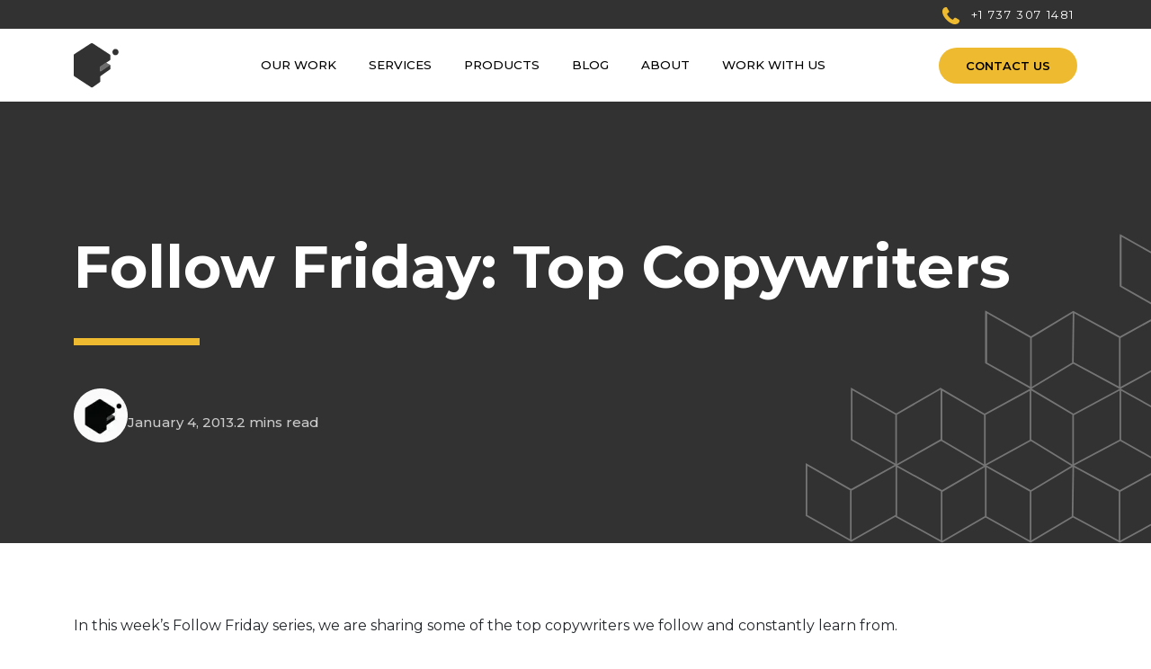

--- FILE ---
content_type: text/html
request_url: https://www.fahrenheitmarketing.com/services/marketing/follow-friday-top-copywriters/
body_size: 12658
content:
<!doctype html>
<html lang="en-US">
  <head><style>img.lazy{min-height:1px}</style><link href="https://www.fahrenheitmarketing.com/app/plugins/w3-total-cache/pub/js/lazyload.min.js" as="script">
    <meta charset="utf-8">
    <meta name="viewport" content="width=device-width, initial-scale=1">
    <title>Follow Friday: Top Copywriters | Fahrenheit Marketing</title>
	<style>img:is([sizes="auto" i], [sizes^="auto," i]) { contain-intrinsic-size: 3000px 1500px }</style>
	            <!-- Google Tag Manager -->
            <script type="06fcfa515c385c847b1ad027-text/javascript">(function(w,d,s,l,i){w[l]=w[l]||[];w[l].push({'gtm.start':
            new Date().getTime(),event:'gtm.js'});var f=d.getElementsByTagName(s)[0],
            j=d.createElement(s),dl=l!='dataLayer'?'&l='+l:'';j.async=true;j.src=
            'https://www.googletagmanager.com/gtm.js?id='+i+dl;f.parentNode.insertBefore(j,f);
            })(window,document,'script','dataLayer','GTM-KM7KFQ');</script>
            <!-- End Google Tag Manager -->
                    <!-- Adroll Script -->
        <script type="06fcfa515c385c847b1ad027-text/javascript">
            adroll_adv_id = "GLLESNPD4RB7TCC5PK7RG4";
            adroll_pix_id = "FY3E3QICUNHAZJJ2WQCMBF";
            adroll_version = "2.0";

            (function(w, d, e, o, a) {
                w.__adroll_loaded = true;
                w.adroll = w.adroll || [];
                w.adroll.f = [ 'setProperties', 'identify', 'track' ];
                var roundtripUrl = "https://s.adroll.com/j/" + adroll_adv_id
                        + "/roundtrip.js";
                for (a = 0; a < w.adroll.f.length; a++) {
                    w.adroll[w.adroll.f[a]] = w.adroll[w.adroll.f[a]] || (function(n) {
                        return function() {
                            w.adroll.push([ n, arguments ])
                        }
                    })(w.adroll.f[a])
                }

                e = d.createElement('script');
                o = d.getElementsByTagName('script')[0];
                e.async = 1;
                e.src = roundtripUrl;
                o.parentNode.insertBefore(e, o);
            })(window, document);
            adroll.track("pageView");
        </script>
        <!-- End Adroll Script -->
        
<!-- The SEO Framework by Sybre Waaijer -->
<meta name="robots" content="max-snippet:-1,max-image-preview:large,max-video-preview:-1" />
<link rel="canonical" href="https://www.fahrenheitmarketing.com/services/marketing/follow-friday-top-copywriters/" />
<meta name="description" content="In this week&rsquo;s Follow Friday series, we are sharing some of the top copywriters we follow and constantly learn from. 1. Drayton Bird @" />
<meta property="og:type" content="article" />
<meta property="og:locale" content="en_US" />
<meta property="og:site_name" content="Fahrenheit Marketing" />
<meta property="og:title" content="Follow Friday: Top Copywriters" />
<meta property="og:description" content="In this week&rsquo;s Follow Friday series, we are sharing some of the top copywriters we follow and constantly learn from. 1. Drayton Bird @DraytonBird Drayton Bird has been lauded as the UK&rsquo;s number one&#8230;" />
<meta property="og:url" content="https://www.fahrenheitmarketing.com/services/marketing/follow-friday-top-copywriters/" />
<meta property="og:image" content="https://www.fahrenheitmarketing.com/app/uploads/2022/06/cropped-favicon.png.webp" />
<meta property="og:image:width" content="512" />
<meta property="og:image:height" content="512" />
<meta property="article:published_time" content="2013-01-04T16:17:40+00:00" />
<meta property="article:modified_time" content="2022-08-12T15:55:58+00:00" />
<meta name="twitter:card" content="summary_large_image" />
<meta name="twitter:title" content="Follow Friday: Top Copywriters" />
<meta name="twitter:description" content="In this week&rsquo;s Follow Friday series, we are sharing some of the top copywriters we follow and constantly learn from. 1. Drayton Bird @DraytonBird Drayton Bird has been lauded as the UK&rsquo;s number one&#8230;" />
<meta name="twitter:image" content="https://www.fahrenheitmarketing.com/app/uploads/2022/06/cropped-favicon.png.webp" />
<script type="application/ld+json">{"@context":"https://schema.org","@graph":[{"@type":"WebSite","@id":"https://www.fahrenheitmarketing.com/#/schema/WebSite","url":"https://www.fahrenheitmarketing.com/","name":"Fahrenheit Marketing","inLanguage":"en-US","potentialAction":{"@type":"SearchAction","target":{"@type":"EntryPoint","urlTemplate":"https://www.fahrenheitmarketing.com/search/{search_term_string}/"},"query-input":"required name=search_term_string"},"publisher":{"@type":"Organization","@id":"https://www.fahrenheitmarketing.com/#/schema/Organization","name":"Fahrenheit Marketing","url":"https://www.fahrenheitmarketing.com/","logo":{"@type":"ImageObject","url":"https://www.fahrenheitmarketing.com/app/uploads/2022/06/cropped-favicon.png.webp","contentUrl":"https://www.fahrenheitmarketing.com/app/uploads/2022/06/cropped-favicon.png.webp","width":512,"height":512,"contentSize":"3710"}}},{"@type":"WebPage","@id":"https://www.fahrenheitmarketing.com/services/marketing/follow-friday-top-copywriters/","url":"https://www.fahrenheitmarketing.com/services/marketing/follow-friday-top-copywriters/","name":"Follow Friday: Top Copywriters | Fahrenheit Marketing","description":"In this week&rsquo;s Follow Friday series, we are sharing some of the top copywriters we follow and constantly learn from. 1. Drayton Bird @","inLanguage":"en-US","isPartOf":{"@id":"https://www.fahrenheitmarketing.com/#/schema/WebSite"},"breadcrumb":{"@type":"BreadcrumbList","@id":"https://www.fahrenheitmarketing.com/#/schema/BreadcrumbList","itemListElement":[{"@type":"ListItem","position":1,"item":"https://www.fahrenheitmarketing.com/","name":"Fahrenheit Marketing"},{"@type":"ListItem","position":2,"item":"https://www.fahrenheitmarketing.com/./services/","name":"What We Do"},{"@type":"ListItem","position":3,"item":"https://www.fahrenheitmarketing.com/./services/marketing/","name":"Marketing"},{"@type":"ListItem","position":4,"name":"Follow Friday: Top Copywriters"}]},"potentialAction":{"@type":"ReadAction","target":"https://www.fahrenheitmarketing.com/services/marketing/follow-friday-top-copywriters/"},"datePublished":"2013-01-04T16:17:40+00:00","dateModified":"2022-08-12T15:55:58+00:00","author":{"@type":"Person","@id":"https://www.fahrenheitmarketing.com/#/schema/Person/b2cf00b87ade4e03792b723dbb6684b9","name":"Fahrenheit Marketing"}}]}</script>
<!-- / The SEO Framework by Sybre Waaijer | 9.18ms meta | 0.43ms boot -->

<link rel='dns-prefetch' href='//js.hsforms.net' />
<link rel='dns-prefetch' href='//fonts.googleapis.com' />
<link rel="alternate" type="application/rss+xml" title="Fahrenheit Marketing &raquo; Follow Friday: Top Copywriters Comments Feed" href="https://www.fahrenheitmarketing.com/services/marketing/follow-friday-top-copywriters/feed/" />
<style id='global-styles-inline-css'>
:root{--wp--preset--aspect-ratio--square: 1;--wp--preset--aspect-ratio--4-3: 4/3;--wp--preset--aspect-ratio--3-4: 3/4;--wp--preset--aspect-ratio--3-2: 3/2;--wp--preset--aspect-ratio--2-3: 2/3;--wp--preset--aspect-ratio--16-9: 16/9;--wp--preset--aspect-ratio--9-16: 9/16;--wp--preset--color--black: #000000;--wp--preset--color--cyan-bluish-gray: #abb8c3;--wp--preset--color--white: #ffffff;--wp--preset--color--pale-pink: #f78da7;--wp--preset--color--vivid-red: #cf2e2e;--wp--preset--color--luminous-vivid-orange: #ff6900;--wp--preset--color--luminous-vivid-amber: #fcb900;--wp--preset--color--light-green-cyan: #7bdcb5;--wp--preset--color--vivid-green-cyan: #00d084;--wp--preset--color--pale-cyan-blue: #8ed1fc;--wp--preset--color--vivid-cyan-blue: #0693e3;--wp--preset--color--vivid-purple: #9b51e0;--wp--preset--color--primary: #525ddc;--wp--preset--gradient--vivid-cyan-blue-to-vivid-purple: linear-gradient(135deg,rgba(6,147,227,1) 0%,rgb(155,81,224) 100%);--wp--preset--gradient--light-green-cyan-to-vivid-green-cyan: linear-gradient(135deg,rgb(122,220,180) 0%,rgb(0,208,130) 100%);--wp--preset--gradient--luminous-vivid-amber-to-luminous-vivid-orange: linear-gradient(135deg,rgba(252,185,0,1) 0%,rgba(255,105,0,1) 100%);--wp--preset--gradient--luminous-vivid-orange-to-vivid-red: linear-gradient(135deg,rgba(255,105,0,1) 0%,rgb(207,46,46) 100%);--wp--preset--gradient--very-light-gray-to-cyan-bluish-gray: linear-gradient(135deg,rgb(238,238,238) 0%,rgb(169,184,195) 100%);--wp--preset--gradient--cool-to-warm-spectrum: linear-gradient(135deg,rgb(74,234,220) 0%,rgb(151,120,209) 20%,rgb(207,42,186) 40%,rgb(238,44,130) 60%,rgb(251,105,98) 80%,rgb(254,248,76) 100%);--wp--preset--gradient--blush-light-purple: linear-gradient(135deg,rgb(255,206,236) 0%,rgb(152,150,240) 100%);--wp--preset--gradient--blush-bordeaux: linear-gradient(135deg,rgb(254,205,165) 0%,rgb(254,45,45) 50%,rgb(107,0,62) 100%);--wp--preset--gradient--luminous-dusk: linear-gradient(135deg,rgb(255,203,112) 0%,rgb(199,81,192) 50%,rgb(65,88,208) 100%);--wp--preset--gradient--pale-ocean: linear-gradient(135deg,rgb(255,245,203) 0%,rgb(182,227,212) 50%,rgb(51,167,181) 100%);--wp--preset--gradient--electric-grass: linear-gradient(135deg,rgb(202,248,128) 0%,rgb(113,206,126) 100%);--wp--preset--gradient--midnight: linear-gradient(135deg,rgb(2,3,129) 0%,rgb(40,116,252) 100%);--wp--preset--font-size--small: 13px;--wp--preset--font-size--medium: 20px;--wp--preset--font-size--large: 36px;--wp--preset--font-size--x-large: 42px;--wp--preset--spacing--20: 0.44rem;--wp--preset--spacing--30: 0.67rem;--wp--preset--spacing--40: 1rem;--wp--preset--spacing--50: 1.5rem;--wp--preset--spacing--60: 2.25rem;--wp--preset--spacing--70: 3.38rem;--wp--preset--spacing--80: 5.06rem;--wp--preset--shadow--natural: 6px 6px 9px rgba(0, 0, 0, 0.2);--wp--preset--shadow--deep: 12px 12px 50px rgba(0, 0, 0, 0.4);--wp--preset--shadow--sharp: 6px 6px 0px rgba(0, 0, 0, 0.2);--wp--preset--shadow--outlined: 6px 6px 0px -3px rgba(255, 255, 255, 1), 6px 6px rgba(0, 0, 0, 1);--wp--preset--shadow--crisp: 6px 6px 0px rgba(0, 0, 0, 1);}:where(body) { margin: 0; }.wp-site-blocks > .alignleft { float: left; margin-right: 2em; }.wp-site-blocks > .alignright { float: right; margin-left: 2em; }.wp-site-blocks > .aligncenter { justify-content: center; margin-left: auto; margin-right: auto; }:where(.is-layout-flex){gap: 0.5em;}:where(.is-layout-grid){gap: 0.5em;}.is-layout-flow > .alignleft{float: left;margin-inline-start: 0;margin-inline-end: 2em;}.is-layout-flow > .alignright{float: right;margin-inline-start: 2em;margin-inline-end: 0;}.is-layout-flow > .aligncenter{margin-left: auto !important;margin-right: auto !important;}.is-layout-constrained > .alignleft{float: left;margin-inline-start: 0;margin-inline-end: 2em;}.is-layout-constrained > .alignright{float: right;margin-inline-start: 2em;margin-inline-end: 0;}.is-layout-constrained > .aligncenter{margin-left: auto !important;margin-right: auto !important;}.is-layout-constrained > :where(:not(.alignleft):not(.alignright):not(.alignfull)){margin-left: auto !important;margin-right: auto !important;}body .is-layout-flex{display: flex;}.is-layout-flex{flex-wrap: wrap;align-items: center;}.is-layout-flex > :is(*, div){margin: 0;}body .is-layout-grid{display: grid;}.is-layout-grid > :is(*, div){margin: 0;}body{padding-top: 0px;padding-right: 0px;padding-bottom: 0px;padding-left: 0px;}a:where(:not(.wp-element-button)){text-decoration: underline;}:root :where(.wp-element-button, .wp-block-button__link){background-color: #32373c;border-width: 0;color: #fff;font-family: inherit;font-size: inherit;line-height: inherit;padding: calc(0.667em + 2px) calc(1.333em + 2px);text-decoration: none;}.has-black-color{color: var(--wp--preset--color--black) !important;}.has-cyan-bluish-gray-color{color: var(--wp--preset--color--cyan-bluish-gray) !important;}.has-white-color{color: var(--wp--preset--color--white) !important;}.has-pale-pink-color{color: var(--wp--preset--color--pale-pink) !important;}.has-vivid-red-color{color: var(--wp--preset--color--vivid-red) !important;}.has-luminous-vivid-orange-color{color: var(--wp--preset--color--luminous-vivid-orange) !important;}.has-luminous-vivid-amber-color{color: var(--wp--preset--color--luminous-vivid-amber) !important;}.has-light-green-cyan-color{color: var(--wp--preset--color--light-green-cyan) !important;}.has-vivid-green-cyan-color{color: var(--wp--preset--color--vivid-green-cyan) !important;}.has-pale-cyan-blue-color{color: var(--wp--preset--color--pale-cyan-blue) !important;}.has-vivid-cyan-blue-color{color: var(--wp--preset--color--vivid-cyan-blue) !important;}.has-vivid-purple-color{color: var(--wp--preset--color--vivid-purple) !important;}.has-primary-color{color: var(--wp--preset--color--primary) !important;}.has-black-background-color{background-color: var(--wp--preset--color--black) !important;}.has-cyan-bluish-gray-background-color{background-color: var(--wp--preset--color--cyan-bluish-gray) !important;}.has-white-background-color{background-color: var(--wp--preset--color--white) !important;}.has-pale-pink-background-color{background-color: var(--wp--preset--color--pale-pink) !important;}.has-vivid-red-background-color{background-color: var(--wp--preset--color--vivid-red) !important;}.has-luminous-vivid-orange-background-color{background-color: var(--wp--preset--color--luminous-vivid-orange) !important;}.has-luminous-vivid-amber-background-color{background-color: var(--wp--preset--color--luminous-vivid-amber) !important;}.has-light-green-cyan-background-color{background-color: var(--wp--preset--color--light-green-cyan) !important;}.has-vivid-green-cyan-background-color{background-color: var(--wp--preset--color--vivid-green-cyan) !important;}.has-pale-cyan-blue-background-color{background-color: var(--wp--preset--color--pale-cyan-blue) !important;}.has-vivid-cyan-blue-background-color{background-color: var(--wp--preset--color--vivid-cyan-blue) !important;}.has-vivid-purple-background-color{background-color: var(--wp--preset--color--vivid-purple) !important;}.has-primary-background-color{background-color: var(--wp--preset--color--primary) !important;}.has-black-border-color{border-color: var(--wp--preset--color--black) !important;}.has-cyan-bluish-gray-border-color{border-color: var(--wp--preset--color--cyan-bluish-gray) !important;}.has-white-border-color{border-color: var(--wp--preset--color--white) !important;}.has-pale-pink-border-color{border-color: var(--wp--preset--color--pale-pink) !important;}.has-vivid-red-border-color{border-color: var(--wp--preset--color--vivid-red) !important;}.has-luminous-vivid-orange-border-color{border-color: var(--wp--preset--color--luminous-vivid-orange) !important;}.has-luminous-vivid-amber-border-color{border-color: var(--wp--preset--color--luminous-vivid-amber) !important;}.has-light-green-cyan-border-color{border-color: var(--wp--preset--color--light-green-cyan) !important;}.has-vivid-green-cyan-border-color{border-color: var(--wp--preset--color--vivid-green-cyan) !important;}.has-pale-cyan-blue-border-color{border-color: var(--wp--preset--color--pale-cyan-blue) !important;}.has-vivid-cyan-blue-border-color{border-color: var(--wp--preset--color--vivid-cyan-blue) !important;}.has-vivid-purple-border-color{border-color: var(--wp--preset--color--vivid-purple) !important;}.has-primary-border-color{border-color: var(--wp--preset--color--primary) !important;}.has-vivid-cyan-blue-to-vivid-purple-gradient-background{background: var(--wp--preset--gradient--vivid-cyan-blue-to-vivid-purple) !important;}.has-light-green-cyan-to-vivid-green-cyan-gradient-background{background: var(--wp--preset--gradient--light-green-cyan-to-vivid-green-cyan) !important;}.has-luminous-vivid-amber-to-luminous-vivid-orange-gradient-background{background: var(--wp--preset--gradient--luminous-vivid-amber-to-luminous-vivid-orange) !important;}.has-luminous-vivid-orange-to-vivid-red-gradient-background{background: var(--wp--preset--gradient--luminous-vivid-orange-to-vivid-red) !important;}.has-very-light-gray-to-cyan-bluish-gray-gradient-background{background: var(--wp--preset--gradient--very-light-gray-to-cyan-bluish-gray) !important;}.has-cool-to-warm-spectrum-gradient-background{background: var(--wp--preset--gradient--cool-to-warm-spectrum) !important;}.has-blush-light-purple-gradient-background{background: var(--wp--preset--gradient--blush-light-purple) !important;}.has-blush-bordeaux-gradient-background{background: var(--wp--preset--gradient--blush-bordeaux) !important;}.has-luminous-dusk-gradient-background{background: var(--wp--preset--gradient--luminous-dusk) !important;}.has-pale-ocean-gradient-background{background: var(--wp--preset--gradient--pale-ocean) !important;}.has-electric-grass-gradient-background{background: var(--wp--preset--gradient--electric-grass) !important;}.has-midnight-gradient-background{background: var(--wp--preset--gradient--midnight) !important;}.has-small-font-size{font-size: var(--wp--preset--font-size--small) !important;}.has-medium-font-size{font-size: var(--wp--preset--font-size--medium) !important;}.has-large-font-size{font-size: var(--wp--preset--font-size--large) !important;}.has-x-large-font-size{font-size: var(--wp--preset--font-size--x-large) !important;}
:where(.wp-block-post-template.is-layout-flex){gap: 1.25em;}:where(.wp-block-post-template.is-layout-grid){gap: 1.25em;}
:where(.wp-block-columns.is-layout-flex){gap: 2em;}:where(.wp-block-columns.is-layout-grid){gap: 2em;}
:root :where(.wp-block-pullquote){font-size: 1.5em;line-height: 1.6;}
</style>
<link rel='stylesheet' id='wp-job-manager-job-listings-css' href='https://www.fahrenheitmarketing.com/app/plugins/wp-job-manager/assets/dist/css/job-listings.css?ver=598383a28ac5f9f156e4' media='all' />
<link rel='stylesheet' id='app/0-css' href='https://www.fahrenheitmarketing.com/app/themes/fahrenheit-marketing/public/css/app.css' media='all' />
<link rel='stylesheet' id='google-fonts-css' href='https://fonts.googleapis.com/css2?family=Montserrat:ital,wght@0,300;0,400;0,500;0,600;0,700;0,800;1,300;1,400;1,500;1,600;1,700;1,800&#038;family=Merriweather:ital,wght@0,400;0,700;1,400;1,700&#038;display=swap' media='all' />
<script src="https://www.fahrenheitmarketing.com/wp/wp-includes/js/jquery/jquery.min.js?ver=3.7.1" id="jquery-core-js" type="06fcfa515c385c847b1ad027-text/javascript"></script>
<script id="seo-automated-link-building-js-extra" type="06fcfa515c385c847b1ad027-text/javascript">
var seoAutomatedLinkBuilding = {"ajaxUrl":"https:\/\/www.fahrenheitmarketing.com\/wp\/wp-admin\/admin-ajax.php"};
</script>
<script defer src="https://www.fahrenheitmarketing.com/app/plugins/seo-automated-link-building/js/seo-automated-link-building.js?ver=6.8.3" id="seo-automated-link-building-js" type="06fcfa515c385c847b1ad027-text/javascript"></script>
<script src="//js.hsforms.net/forms/embed/v2.js?ver=6.8.3" id="husbpot-form-js" type="06fcfa515c385c847b1ad027-text/javascript"></script>
<link rel="https://api.w.org/" href="https://www.fahrenheitmarketing.com/wp-json/" /><link rel="alternate" title="JSON" type="application/json" href="https://www.fahrenheitmarketing.com/wp-json/wp/v2/posts/7604" /><link rel="EditURI" type="application/rsd+xml" title="RSD" href="https://www.fahrenheitmarketing.com/wp/xmlrpc.php?rsd" />
<link rel="alternate" title="oEmbed (JSON)" type="application/json+oembed" href="https://www.fahrenheitmarketing.com/wp-json/oembed/1.0/embed?url=https%3A%2F%2Fwww.fahrenheitmarketing.com%2Fservices%2Fmarketing%2Ffollow-friday-top-copywriters%2F" />
<link rel="alternate" title="oEmbed (XML)" type="text/xml+oembed" href="https://www.fahrenheitmarketing.com/wp-json/oembed/1.0/embed?url=https%3A%2F%2Fwww.fahrenheitmarketing.com%2Fservices%2Fmarketing%2Ffollow-friday-top-copywriters%2F&#038;format=xml" />
        <link rel="preconnect" href="https://fonts.gstatic.com" crossorigin>
        <link rel="preload" as="style" href="https://fonts.googleapis.com/css2?family=Montserrat:ital,wght@0,300;0,400;0,500;0,600;0,700;0,800;1,300;1,400;1,500;1,600;1,700;1,800&family=Merriweather:ital,wght@0,400;0,700;1,400;1,700&display=swap">
    <meta name="generator" content="Elementor 3.32.5; features: e_font_icon_svg, additional_custom_breakpoints; settings: css_print_method-internal, google_font-disabled, font_display-swap">
			<style>
				.e-con.e-parent:nth-of-type(n+4):not(.e-lazyloaded):not(.e-no-lazyload),
				.e-con.e-parent:nth-of-type(n+4):not(.e-lazyloaded):not(.e-no-lazyload) * {
					background-image: none !important;
				}
				@media screen and (max-height: 1024px) {
					.e-con.e-parent:nth-of-type(n+3):not(.e-lazyloaded):not(.e-no-lazyload),
					.e-con.e-parent:nth-of-type(n+3):not(.e-lazyloaded):not(.e-no-lazyload) * {
						background-image: none !important;
					}
				}
				@media screen and (max-height: 640px) {
					.e-con.e-parent:nth-of-type(n+2):not(.e-lazyloaded):not(.e-no-lazyload),
					.e-con.e-parent:nth-of-type(n+2):not(.e-lazyloaded):not(.e-no-lazyload) * {
						background-image: none !important;
					}
				}
			</style>
			<noscript><style>.lazyload[data-src]{display:none !important;}</style></noscript><style>.lazyload{background-image:none !important;}.lazyload:before{background-image:none !important;}</style><link rel="icon" href="https://www.fahrenheitmarketing.com/app/uploads/2022/06/cropped-favicon-150x150.png.webp" sizes="32x32" />
<link rel="icon" href="https://www.fahrenheitmarketing.com/app/uploads/2022/06/cropped-favicon-380x380.png.webp" sizes="192x192" />
<link rel="apple-touch-icon" href="https://www.fahrenheitmarketing.com/app/uploads/2022/06/cropped-favicon-380x380.png.webp" />
<meta name="msapplication-TileImage" content="https://www.fahrenheitmarketing.com/app/uploads/2022/06/cropped-favicon-380x380.png.webp" />
  </head>

  <body class="wp-singular post-template-default single single-post postid-7604 single-format-standard wp-embed-responsive wp-theme-fahrenheit-marketing follow-friday-top-copywriters fahrenheit-marketing elementor-default elementor-kit-21166">
          <!-- Google Tag Manager (noscript) -->
      <noscript><iframe src="https://www.googletagmanager.com/ns.html?id=GTM-KM7KFQ"
      height="0" width="0" style="display:none;visibility:hidden"></iframe></noscript>
      <!-- End Google Tag Manager (noscript) -->
                
    <div id="preloader">
      <i></i>
    </div>

    <div id="app">
      <a class="sr-only focus:not-sr-only" href="#main">
  Skip to content
</a>

<header class="main-header">
  <div class="contact-header">
    <div class="container">
      <a class="phone-contact" href="tel:+15122064220">
        <i class="header-phone"></i>
        +1 512 206 4220
      </a>
    </div>
  </div>
  <nav id="navbar" class="navbar navbar-expand-lg" aria-label="Main menu (header)">
    <div class="container">
      <div class="navbar-container">
        <a class="brand" href="https://www.fahrenheitmarketing.com/">
          <img src="[data-uri]" class="logo lazyload" alt="Fahrenheit Marketing Logo" title="Fahrenheit Marketing" data-src="https://www.fahrenheitmarketing.com/app/themes/fahrenheit-marketing/public/images/fahrenheit-marketing-logo.svg" decoding="async" /><noscript><img src="data:image/svg+xml,%3Csvg%20xmlns='http://www.w3.org/2000/svg'%20viewBox='0%200%201%201'%3E%3C/svg%3E" data-src="https://www.fahrenheitmarketing.com/app/themes/fahrenheit-marketing/public/images/fahrenheit-marketing-logo.svg" class="logo lazy" alt="Fahrenheit Marketing Logo" title="Fahrenheit Marketing" data-eio="l" /></noscript>
        </a>

        <button
          class="navbar-toggler"
          type="button"
          data-bs-toggle="collapse"
          data-bs-target="#mainNavBar"
          aria-controls="mainNavBar"
          aria-expanded="false"
          aria-label="Toggle navigation"
        >
        </button>

        <div class="main-nav-bar navbar-collapse collapse" id="mainNavBar">
                      <div class="menu-main-menu-header-container"><ul id="menu-main-menu-header" class="main-navigation"><li itemscope="itemscope" itemtype="https://www.schema.org/SiteNavigationElement"id="menu-item-21611"class="menu-item menu-item-type-post_type menu-item-object-page menu-item-21611nav-item"><a href="https://www.fahrenheitmarketing.com/our-work/" class="nav-link">Our Work</a></li><li itemscope="itemscope" itemtype="https://www.schema.org/SiteNavigationElement"id="menu-item-34"class="menu-item menu-item-type-post_type menu-item-object-page menu-item-has-children dropdown menu-item-34 nav-item"><a href="https://www.fahrenheitmarketing.com/services/" class="nav-link">Services</a><a href="#" data-href="https://www.fahrenheitmarketing.com/services/" data-bs-toggle="dropdown" aria-haspopup="true" aria-expanded="false" class="dropdown-toggle" id="menu-item-dropdown-34"></a><div class="dropdown-menu third-level-menu" aria-labelledby="menu-item-dropdown-34" role="menu"><div class="transparent-hover-div"></div><div class="we-are-fahrenheit"><script type="application/json">{"slides":[{"title":"A WEB-FOCUSED","subtitle":"DIGITAL AGENCY"},{"title":"PASSIONATE","subtitle":"DESIGNERS"},{"title":"CREATIVE","subtitle":"THINKERS"}]}</script><p class="we-are-fahrenheit-top-title"> We are Fahrenheit </p><p class="we-are-fahrenheit-title first"> A WEB-FOCUSED </p><p class="we-are-fahrenheit-title second"> DIGITAL AGENCY </p><div class="we-are-fahrenheit-social">
            <a href="https://www.facebook.com/FahrenheitMarketing/" rel="noopener" target="_blank" title="Facebook Logo">
              <img src="[data-uri]" alt="Facebook" data-src="https://www.fahrenheitmarketing.com/app/themes/fahrenheit-marketing/public/images/facebook-icon.svg" decoding="async" class="lazyload" /><noscript><img class="lazy" src="data:image/svg+xml,%3Csvg%20xmlns='http://www.w3.org/2000/svg'%20viewBox='0%200%201%201'%3E%3C/svg%3E" data-src="https://www.fahrenheitmarketing.com/app/themes/fahrenheit-marketing/public/images/facebook-icon.svg" alt="Facebook" data-eio="l" /></noscript>
            </a>
            <a href="https://twitter.com/fahrenheitllc/" rel="noopener" target="_blank" title="X Logo">
              <img src="[data-uri]" alt="X" data-src="https://www.fahrenheitmarketing.com/app/themes/fahrenheit-marketing/public/images/x-twitter-icon.svg" decoding="async" class="lazyload" /><noscript><img class="lazy" src="data:image/svg+xml,%3Csvg%20xmlns='http://www.w3.org/2000/svg'%20viewBox='0%200%201%201'%3E%3C/svg%3E" data-src="https://www.fahrenheitmarketing.com/app/themes/fahrenheit-marketing/public/images/x-twitter-icon.svg" alt="X" data-eio="l" /></noscript>
            </a>
            <a href="https://www.instagram.com/fahrenheitmarketing_/" rel="noopener" target="_blank" title="Instagram Logo">
              <img src="[data-uri]" alt="Instagram" data-src="https://www.fahrenheitmarketing.com/app/themes/fahrenheit-marketing/public/images/filled-instagram-icon.svg" decoding="async" class="lazyload" /><noscript><img class="lazy" src="data:image/svg+xml,%3Csvg%20xmlns='http://www.w3.org/2000/svg'%20viewBox='0%200%201%201'%3E%3C/svg%3E" data-src="https://www.fahrenheitmarketing.com/app/themes/fahrenheit-marketing/public/images/filled-instagram-icon.svg" alt="Instagram" data-eio="l" /></noscript>
            </a>
            <a href="https://www.linkedin.com/company/fahrenheit-marketing/" rel="noopener" target="_blank" title="LinkedIn Logo">
              <img src="[data-uri]" alt="LinkedIn" data-src="https://www.fahrenheitmarketing.com/app/themes/fahrenheit-marketing/public/images/linkedin-icon.svg" decoding="async" class="lazyload" /><noscript><img class="lazy" src="data:image/svg+xml,%3Csvg%20xmlns='http://www.w3.org/2000/svg'%20viewBox='0%200%201%201'%3E%3C/svg%3E" data-src="https://www.fahrenheitmarketing.com/app/themes/fahrenheit-marketing/public/images/linkedin-icon.svg" alt="LinkedIn" data-eio="l" /></noscript>
            </a>
        </div></div><div class="item-child-list webdevelopment-icon"><a href="https://www.fahrenheitmarketing.com/services/development/" id="menu-item-39" class="item-child-list-title" role="menuitem">Web Development <img class="arrow lazyload" src="[data-uri]" alt="Arrow right" data-src="https://www.fahrenheitmarketing.com/app/themes/fahrenheit-marketing/public/images/arrow-right.svg" decoding="async" /><noscript><img class="arrow lazy" src="data:image/svg+xml,%3Csvg%20xmlns='http://www.w3.org/2000/svg'%20viewBox='0%200%201%201'%3E%3C/svg%3E" data-src="https://www.fahrenheitmarketing.com/app/themes/fahrenheit-marketing/public/images/arrow-right.svg" alt="Arrow right" data-eio="l" /></noscript></a><ul><li itemtype="https://www.schema.org/SiteNavigationElement"id="menu-item-38"class="item-child-list-item"><a href="https://www.fahrenheitmarketing.com/services/development/app-development/" class="item-child-list-item-link" role="menuitem">App Development</a></li><li itemtype="https://www.schema.org/SiteNavigationElement"id="menu-item-29454"class="item-child-list-item"><a href="https://www.fahrenheitmarketing.com/services/development/plugin-development/" class="item-child-list-item-link" role="menuitem">Plugin Development</a></li><li itemtype="https://www.schema.org/SiteNavigationElement"id="menu-item-29455"class="item-child-list-item"><a href="https://www.fahrenheitmarketing.com/services/development/wordpress-development/" class="item-child-list-item-link" role="menuitem">WordPress Development</a></li></ul></div><div class="item-child-list webdesign-icon"><a href="https://www.fahrenheitmarketing.com/services/design/" id="menu-item-40" class="item-child-list-title" role="menuitem">Web Design <img class="arrow lazyload" src="[data-uri]" alt="Arrow right" data-src="https://www.fahrenheitmarketing.com/app/themes/fahrenheit-marketing/public/images/arrow-right.svg" decoding="async" /><noscript><img class="arrow lazy" src="data:image/svg+xml,%3Csvg%20xmlns='http://www.w3.org/2000/svg'%20viewBox='0%200%201%201'%3E%3C/svg%3E" data-src="https://www.fahrenheitmarketing.com/app/themes/fahrenheit-marketing/public/images/arrow-right.svg" alt="Arrow right" data-eio="l" /></noscript></a><ul><li itemtype="https://www.schema.org/SiteNavigationElement"id="menu-item-29452"class="item-child-list-item"><a href="https://www.fahrenheitmarketing.com/services/design/ux-design/" class="item-child-list-item-link" role="menuitem">UX Design</a></li><li itemtype="https://www.schema.org/SiteNavigationElement"id="menu-item-29453"class="item-child-list-item"><a href="https://www.fahrenheitmarketing.com/services/design/ui-design/" class="item-child-list-item-link" role="menuitem">UI Design</a></li></ul></div><div class="item-child-list digitalmarketing-icon"><a href="https://www.fahrenheitmarketing.com/services/marketing/" id="menu-item-36" class="item-child-list-title" role="menuitem">Digital Marketing <img class="arrow lazyload" src="[data-uri]" alt="Arrow right" data-src="https://www.fahrenheitmarketing.com/app/themes/fahrenheit-marketing/public/images/arrow-right.svg" decoding="async" /><noscript><img class="arrow lazy" src="data:image/svg+xml,%3Csvg%20xmlns='http://www.w3.org/2000/svg'%20viewBox='0%200%201%201'%3E%3C/svg%3E" data-src="https://www.fahrenheitmarketing.com/app/themes/fahrenheit-marketing/public/images/arrow-right.svg" alt="Arrow right" data-eio="l" /></noscript></a><ul><li itemtype="https://www.schema.org/SiteNavigationElement"id="menu-item-35"class="item-child-list-item"><a href="https://www.fahrenheitmarketing.com/services/marketing/seo/" class="item-child-list-item-link" role="menuitem">SEO Marketing Services</a></li><li itemtype="https://www.schema.org/SiteNavigationElement"id="menu-item-31518"class="item-child-list-item"><a href="https://www.fahrenheitmarketing.com/services/marketing/local-seo/" class="item-child-list-item-link" role="menuitem">Local SEO</a></li><li itemtype="https://www.schema.org/SiteNavigationElement"id="menu-item-21658"class="item-child-list-item"><a href="https://www.fahrenheitmarketing.com/services/marketing/ppc/" class="item-child-list-item-link" role="menuitem">PPC Advertising</a></li><li itemtype="https://www.schema.org/SiteNavigationElement"id="menu-item-37"class="item-child-list-item"><a href="https://www.fahrenheitmarketing.com/services/marketing/automation/" class="item-child-list-item-link" role="menuitem">Marketing Automation</a></li></ul></div><div class="item-child-list ecommerce-icon"><a href="https://www.fahrenheitmarketing.com/services/ecommerce/" id="menu-item-29459" class="item-child-list-title" role="menuitem">eCommerce <img class="arrow lazyload" src="[data-uri]" alt="Arrow right" data-src="https://www.fahrenheitmarketing.com/app/themes/fahrenheit-marketing/public/images/arrow-right.svg" decoding="async" /><noscript><img class="arrow lazy" src="data:image/svg+xml,%3Csvg%20xmlns='http://www.w3.org/2000/svg'%20viewBox='0%200%201%201'%3E%3C/svg%3E" data-src="https://www.fahrenheitmarketing.com/app/themes/fahrenheit-marketing/public/images/arrow-right.svg" alt="Arrow right" data-eio="l" /></noscript></a><ul><li itemtype="https://www.schema.org/SiteNavigationElement"id="menu-item-29457"class="item-child-list-item"><a href="https://www.fahrenheitmarketing.com/services/ecommerce/bigcommerce/" class="item-child-list-item-link" role="menuitem">BigCommerce</a></li><li itemtype="https://www.schema.org/SiteNavigationElement"id="menu-item-29458"class="item-child-list-item"><a href="https://www.fahrenheitmarketing.com/services/ecommerce/shopify/" class="item-child-list-item-link" role="menuitem">Shopify</a></li><li itemtype="https://www.schema.org/SiteNavigationElement"id="menu-item-29456"class="item-child-list-item"><a href="https://www.fahrenheitmarketing.com/services/ecommerce/woocommerce/" class="item-child-list-item-link" role="menuitem">WooCommerce</a></li></ul></div></div></li><li itemscope="itemscope" itemtype="https://www.schema.org/SiteNavigationElement"id="menu-item-23688"class="menu-item menu-item-type-post_type menu-item-object-page menu-item-has-children dropdown menu-item-23688 nav-item"><a href="https://www.fahrenheitmarketing.com/products/" class="nav-link">Products</a><a href="#" data-href="https://www.fahrenheitmarketing.com/products/" data-bs-toggle="dropdown" aria-haspopup="true" aria-expanded="false" class="dropdown-toggle" id="menu-item-dropdown-23688"></a><ul class="dropdown-menu" aria-labelledby="menu-item-dropdown-23688" role="menu"><div class="transparent-hover-div"></div><li itemscope="itemscope" itemtype="https://www.schema.org/SiteNavigationElement"id="menu-item-23693"class="menu-item menu-item-type-post_type menu-item-object-page menu-item-23693nav-item"><a href="https://www.fahrenheitmarketing.com/products/offline-order-importer/" class="dropdown-item" role="menuitem">Offline Order Importer</a></li><li itemscope="itemscope" itemtype="https://www.schema.org/SiteNavigationElement"id="menu-item-23694"class="menu-item menu-item-type-post_type menu-item-object-page menu-item-23694nav-item"><a href="https://www.fahrenheitmarketing.com/products/hubspot/" class="dropdown-item" role="menuitem">HubSpot</a></li><li itemscope="itemscope" itemtype="https://www.schema.org/SiteNavigationElement"id="menu-item-23691"class="menu-item menu-item-type-post_type menu-item-object-page menu-item-23691nav-item"><a href="https://www.fahrenheitmarketing.com/products/klaviyo/" class="dropdown-item" role="menuitem">Klaviyo</a></li><li itemscope="itemscope" itemtype="https://www.schema.org/SiteNavigationElement"id="menu-item-23698"class="menu-item menu-item-type-post_type menu-item-object-page menu-item-23698nav-item"><a href="https://www.fahrenheitmarketing.com/products/sharpspring/" class="dropdown-item" role="menuitem">Sharpspring</a></li><li itemscope="itemscope" itemtype="https://www.schema.org/SiteNavigationElement"id="menu-item-23692"class="menu-item menu-item-type-post_type menu-item-object-page menu-item-23692nav-item"><a href="https://www.fahrenheitmarketing.com/products/axessability/" class="dropdown-item" role="menuitem">aXessability</a></li><li itemscope="itemscope" itemtype="https://www.schema.org/SiteNavigationElement"id="menu-item-23697"class="menu-item menu-item-type-post_type menu-item-object-page menu-item-23697nav-item"><a href="https://www.fahrenheitmarketing.com/products/tracknotion/" class="dropdown-item" role="menuitem">TrackNotion</a></li><li itemscope="itemscope" itemtype="https://www.schema.org/SiteNavigationElement"id="menu-item-23690"class="menu-item menu-item-type-post_type menu-item-object-page menu-item-23690nav-item"><a href="https://www.fahrenheitmarketing.com/products/fahrenchat/" class="dropdown-item" role="menuitem">Fahrenchat</a></li></ul></li><li itemscope="itemscope" itemtype="https://www.schema.org/SiteNavigationElement"id="menu-item-33"class="menu-item menu-item-type-post_type menu-item-object-page menu-item-33nav-item"><a href="https://www.fahrenheitmarketing.com/blog/" class="nav-link">Blog</a></li><li itemscope="itemscope" itemtype="https://www.schema.org/SiteNavigationElement"id="menu-item-32"class="menu-item menu-item-type-post_type menu-item-object-page menu-item-32nav-item"><a href="https://www.fahrenheitmarketing.com/about/" class="nav-link">About</a></li><li itemscope="itemscope" itemtype="https://www.schema.org/SiteNavigationElement"id="menu-item-31"class="menu-item menu-item-type-post_type menu-item-object-page menu-item-31nav-item"><a href="https://www.fahrenheitmarketing.com/work-with-us/" class="nav-link">Work With Us</a></li></ul></div>          
          <div class="d-lg-none">
            <div class="mobile-footer">
              <a class="primary-link" href="/contact">Let&#039;s Chat</a>

              <span class="separator"></span>

              <div class="social">
                <a href="https://www.facebook.com/FahrenheitMarketing/" target="_blank" title="Fahrenheit Marketing Facebook">
                  <img src="[data-uri]" data-src="https://www.fahrenheitmarketing.com/app/themes/fahrenheit-marketing/public/images/facebook-icon-black-text.svg" decoding="async" class="lazyload" /><noscript><img class="lazy" src="data:image/svg+xml,%3Csvg%20xmlns='http://www.w3.org/2000/svg'%20viewBox='0%200%201%201'%3E%3C/svg%3E" data-src="https://www.fahrenheitmarketing.com/app/themes/fahrenheit-marketing/public/images/facebook-icon-black-text.svg" data-eio="l" /></noscript>
                </a>
                <a href="https://twitter.com/fahrenheitllc/" target="_blank" title="Fahrenheit Marketing X">
                  <img src="[data-uri]" data-src="https://www.fahrenheitmarketing.com/app/themes/fahrenheit-marketing/public/images/twitter-icon-black-text.svg" decoding="async" class="lazyload" /><noscript><img class="lazy" src="data:image/svg+xml,%3Csvg%20xmlns='http://www.w3.org/2000/svg'%20viewBox='0%200%201%201'%3E%3C/svg%3E" data-src="https://www.fahrenheitmarketing.com/app/themes/fahrenheit-marketing/public/images/twitter-icon-black-text.svg" data-eio="l" /></noscript>
                </a>
                <a href="https://www.instagram.com/fahrenheitmarketing_/" target="_blank" title="Fahrenheit Marketing Instagram">
                  <img src="[data-uri]" data-src="https://www.fahrenheitmarketing.com/app/themes/fahrenheit-marketing/public/images/instagram-icon-black-text.svg" decoding="async" class="lazyload" /><noscript><img class="lazy" src="data:image/svg+xml,%3Csvg%20xmlns='http://www.w3.org/2000/svg'%20viewBox='0%200%201%201'%3E%3C/svg%3E" data-src="https://www.fahrenheitmarketing.com/app/themes/fahrenheit-marketing/public/images/instagram-icon-black-text.svg" data-eio="l" /></noscript>
                </a>
                <a href="https://www.linkedin.com/company/fahrenheit-marketing/" target="_blank" title="Fahrenheit Marketing LinkedIn">
                  <img src="[data-uri]" data-src="https://www.fahrenheitmarketing.com/app/themes/fahrenheit-marketing/public/images/linkedin-icon-black-text.svg" decoding="async" class="lazyload" /><noscript><img class="lazy" src="data:image/svg+xml,%3Csvg%20xmlns='http://www.w3.org/2000/svg'%20viewBox='0%200%201%201'%3E%3C/svg%3E" data-src="https://www.fahrenheitmarketing.com/app/themes/fahrenheit-marketing/public/images/linkedin-icon-black-text.svg" data-eio="l" /></noscript>
                </a>
              </div>
            </div>
          </div>
        </div>

        <a class="primary-link d-none d-lg-block" href="/contact">Contact Us</a>
      </div>
    </div>
  </nav>
</header>

  <main id="main" class="main">
           <article class="post-7604 post type-post status-publish format-standard hentry category-marketing category-services">
  <header class="single-blog-post">
    <div class="container">
      <div class="breadcrumbs">
        
        
              </div>
      <h1 class="post-title">
        Follow Friday: Top Copywriters
      </h1>

       <div class="post-bar"> </div>

      <div class="post-meta">
        <div class="author-image">
          <img src="[data-uri]" alt="Fahrenheit author avatar" data-src="https://www.fahrenheitmarketing.com/app/themes/fahrenheit-marketing/public/images/fm_logo_avatar.webp" decoding="async" class="lazyload" width="60" height="60" data-eio-rwidth="60" data-eio-rheight="60" /><noscript><img class="lazy" src="data:image/svg+xml,%3Csvg%20xmlns='http://www.w3.org/2000/svg'%20viewBox='0%200%201%201'%3E%3C/svg%3E" data-src="https://www.fahrenheitmarketing.com/app/themes/fahrenheit-marketing/public/images/fm_logo_avatar.webp" alt="Fahrenheit author avatar" data-eio="l" /></noscript>
        </div>
        <div class="meta-content">
          <p class="author-title">
            
          </p>
          <div class="time-data">
            <time class="updated" datetime="2013-01-04T16:17:40+00:00">
              January 4, 2013
            </time>
            <span class="dot">.</span>
            <div class="time-to-read">2 mins read</div>
          </div>
        </div>
      </div>

     
    </div>
  </header>

  <div class="entry-content">
    <div class="container">
      <p>In this week’s Follow Friday series, we are sharing some of the top copywriters we follow and constantly learn from.</p>
<p><strong>1. Drayton Bird @DraytonBird</strong></p>
<p>Drayton Bird has been lauded as the UK’s number one copywriter. His book, Commonsense Direct and Digital Marketing, has been the UK’s best seller on the subject every year since 1982. He has worked for companies such as American Express, British Airways and IBM. We enjoy getting tips from his popular “bird dropping” tweets.</p>
<p><strong>2. Bob Bly @Robertbly</strong></p>
<p>Bob Bly has been a freelance copywriter for 30 years, was dubbed &#8220;America&#8217;s top copywriter&#8221; by McGraw-Hill and praised by legendary ad man David Ogilvy. We are constantly learning through his blog posts and tweets about how we can make our writing even more powerful.</p>
<p><strong>3. Steve Slaunwhite @steveslaunwhite</strong></p>
<p>Steve has written for big name companies like Hewlett-Packard, UPS and Forbes, but now devotes most of his time to helping small business owners fulfill their dreams. He has written many helpful books like The Everything Guide to Writing Copy. He is also a popular marketing coach, so we always learn something new through reading his blog posts.</p>
<p><strong>4. Kristi Hines @kikolan</strong>i</p>
<p>Kristi is a professional blogger, freelance writer and social media enthusiast who has an audience of around 50,000 fans and followers. She writes for one of our favorite publications, Search Engine Watch. She always shares great marketing article links on her Twitter stream.</p>
<p><strong>5. Valeria Maltoni @ConversationAge</strong></p>
<p>Valeria has 20 years’ experience consulting to Fortune 500 and fast growth organizations on how to drive business results. Since 2006, Valeria’s blog Conversation Agent has been ranked among the top 30 marketing blogs in the world on AdAge Power150. We enjoy reading her posts and soaking up her marketing knowledge.</p>
<p>Our copywriters learn from the best. If you would like to know more about our expert <a href="https://www.fahrenheitmarketing.com/services/search-engine-optimization-seo/">content development</a>, <a href="https://www.fahrenheitmarketing.com/contact-us/">contact Fahrenheit Marketing</a> today.</p>
    </div>
  </div>

      <section class="related-posts-section">
      <div class="container">
        <h2 class="related-posts-section-title" data-aos="fade-up">Related all Blogs</h2>
        <div data-aos="fade-up">
          <div class="related-posts-grid">
  <script type="application/json">
    {"numMaxPages":56,"posts":[{"id":37226,"url":"https:\/\/www.fahrenheitmarketing.com\/services\/design\/ux-ui-design-in-ecommerce\/","image":"https:\/\/www.fahrenheitmarketing.com\/app\/uploads\/2025\/10\/featured-image-1-768x490.webp","title":"The Role of UX\/UI Design in eCommerce Success","content":"In eCommerce, a great product and a smart marketing strategy...","date":"December 1, 2025","category":"Design","author":"Fahrenheit Marketing"},{"id":37037,"url":"https:\/\/www.fahrenheitmarketing.com\/services\/design\/web-performance-optimization\/","image":"https:\/\/www.fahrenheitmarketing.com\/app\/uploads\/2025\/11\/featured-image-768x490.jpg.webp","title":"The Role of Web Performance Optimization in SEO and User Experience","content":"In the enterprise digital ecosystem, every second counts. A one-second...","date":"November 15, 2025","category":"Design","author":"Fahrenheit Marketing"},{"id":37048,"url":"https:\/\/www.fahrenheitmarketing.com\/services\/design\/psychology-web-design\/","image":"https:\/\/www.fahrenheitmarketing.com\/app\/uploads\/2025\/09\/featured-image-2-768x490.webp","title":"The Psychology of Web Design: How Colors, Fonts, and Layout Affect Conversions","content":"Your website is more than just an online brochure; it's...","date":"November 15, 2025","category":"Design","author":"Fahrenheit Marketing"},{"id":37103,"url":"https:\/\/www.fahrenheitmarketing.com\/services\/ecommerce\/cro-for-ecommerce\/","image":"https:\/\/www.fahrenheitmarketing.com\/app\/uploads\/2025\/09\/featured-image-4-768x490.webp","title":"CRO (Conversion Rate Optimization) Strategies for eCommerce Stores","content":"For high-growth, enterprise-level eCommerce businesses, simply attracting traffic is not...","date":"November 1, 2025","category":"eCommerce","author":"Fahrenheit Marketing"},{"id":37065,"url":"https:\/\/www.fahrenheitmarketing.com\/services\/ecommerce\/shopify\/custom-shopify-development-vs-pre-built-themes\/","image":"https:\/\/www.fahrenheitmarketing.com\/app\/uploads\/2025\/09\/featured-image-3-768x490.webp","title":"Custom Shopify Development vs. Pre-Built Themes: What\u2019s Best for Growth?","content":"When launching or scaling an eCommerce store on Shopify, a...","date":"November 1, 2025","category":"Shopify","author":"Fahrenheit Marketing"},{"id":36841,"url":"https:\/\/www.fahrenheitmarketing.com\/services\/development\/seamless-api-integrations\/","image":"https:\/\/www.fahrenheitmarketing.com\/app\/uploads\/2025\/08\/featured-image-1-768x490.webp","title":"API Integrations: Why Your Website Needs Seamless Third-Party Connectivity","content":"Think of your enterprise website. Is it an active, intelligent...","date":"October 15, 2025","category":"Development","author":"Fahrenheit Marketing"},{"id":36731,"url":"https:\/\/www.fahrenheitmarketing.com\/services\/design\/ux-ui-ecommerce-sales\/","image":"https:\/\/www.fahrenheitmarketing.com\/app\/uploads\/2025\/08\/Custom-UI-UX-Design-768x490.webp","title":"How Custom UX\/UI Design Improves eCommerce Sales","content":"When it comes to enterprise eCommerce, your digital storefront is...","date":"October 15, 2025","category":"Design","author":"Fahrenheit Marketing"},{"id":36701,"url":"https:\/\/www.fahrenheitmarketing.com\/services\/marketing\/seo\/natural-language-beats-keywords\/","image":"https:\/\/www.fahrenheitmarketing.com\/app\/uploads\/2025\/10\/Why-Natural-Language-Beats-Keyword-Density-768x490.webp","title":"Modern SEO: Why Natural Language Beats Keyword Density","content":"In modern digital marketing, the conversation around Search Engine Optimization...","date":"October 1, 2025","category":"SEO","author":"Fahrenheit Marketing"},{"id":36710,"url":"https:\/\/www.fahrenheitmarketing.com\/services\/ecommerce\/shopify-vs-headless-commerce\/","image":"https:\/\/www.fahrenheitmarketing.com\/app\/uploads\/2025\/10\/featured-image-768x490.webp","title":"Shopify vs. Headless Commerce: Which One is Right for Your Business?","content":"In the relentless pursuit of digital dominance, enterprise e-commerce leaders...","date":"October 1, 2025","category":"eCommerce","author":"Fahrenheit Marketing"}],"postsCount":498,"apiNonce":"d15b87b338","category":"all","excludePostID":7604}  </script>
</div>
        </div>
      </div>
    </section>
  
</article>
    </main>

  
<footer class="footer">
  <div class="footer-container">

          <div class="map-section">
        <section class="address-map">
  <div class="col-md-12">
    <div class="address-map-container">
      <iframe  style="border:0; height: 100%; width: 100%; position: absolute; top: 0px; left: 0px; background-color: rgb(229, 227, 223);" allowfullscreen="" loading="lazy" referrerpolicy="no-referrer-when-downgrade" data-src="https://www.google.com/maps/embed?pb=!1m18!1m12!1m3!1d3448.0640475983455!2d-97.81296909999999!3d30.206719399999997!2m3!1f0!2f0!3f0!3m2!1i1024!2i768!4f13.1!3m3!1m2!1s0x8644cb0960fbdc51%3A0x4d696122df26aac9!2sFahrenheit%20Marketing!5e0!3m2!1sen!2sza!4v1702383891267!5m2!1sen!2sza" class="lazyload"></iframe>
    </div>
  </div>
</section>
      </div>
    
          <div class="lets-chat-section" id="lets-chat">
        <div class="heading">
          LET&#039;S CHAT        </div>
        <div class="container">
          <div class="row">
            <div class="col-12 col-lg-6">
              <div class="info-item">
                <i class="location-pin"></i>
                <p>
                  <a href="https://www.google.com/maps/place/Fahrenheit+Marketing/@30.2067194,-97.8129691,17z/data=!3m1!4b1!4m5!3m4!1s0x8644cb0960fbdc51:0x4d696122df26aac9!8m2!3d30.2067194!4d-97.8129691" target="blank" title="See on Maps">
                    2500 William Cannon Drive<br />
Suite #205<br />
Austin, Texas 78745
                  </a>
                </p>
              </div>
            </div>
            <div class="col-12 col-lg-6">
              <div class="info-item">
                <i class="phone"></i>
                <p>
                  <a href="tel:+15122064220" title="Call Us Now">+1 512 206 4220</a>
                </p>
              </div>
            </div>
          </div>
        </div>
      </div>
    
    <div class="main-footer-section">
      <div class="social">
        <a href="https://www.facebook.com/FahrenheitMarketing/" target="_blank" title="Fahrenheit Marketing Facebook">
          <img src="[data-uri]" alt="Facebook" data-src="https://www.fahrenheitmarketing.com/app/themes/fahrenheit-marketing/public/images/facebook-icon.svg" decoding="async" class="lazyload" /><noscript><img class="lazy" src="data:image/svg+xml,%3Csvg%20xmlns='http://www.w3.org/2000/svg'%20viewBox='0%200%201%201'%3E%3C/svg%3E" data-src="https://www.fahrenheitmarketing.com/app/themes/fahrenheit-marketing/public/images/facebook-icon.svg" alt="Facebook" data-eio="l" /></noscript>
        </a>
        <a href="https://twitter.com/fahrenheitllc/" target="_blank" title="Fahrenheit Marketing X">
          <img src="[data-uri]" alt="X" data-src="https://www.fahrenheitmarketing.com/app/themes/fahrenheit-marketing/public/images/x-twitter-icon.svg" decoding="async" class="lazyload" /><noscript><img class="lazy" src="data:image/svg+xml,%3Csvg%20xmlns='http://www.w3.org/2000/svg'%20viewBox='0%200%201%201'%3E%3C/svg%3E" data-src="https://www.fahrenheitmarketing.com/app/themes/fahrenheit-marketing/public/images/x-twitter-icon.svg" alt="X" data-eio="l" /></noscript>
        </a>
        <a href="https://www.instagram.com/fahrenheitmarketing_/" target="_blank" title="Fahrenheit Marketing Instagram">
          <img src="[data-uri]" alt="Instagram" data-src="https://www.fahrenheitmarketing.com/app/themes/fahrenheit-marketing/public/images/instagram-icon.svg" decoding="async" class="lazyload" /><noscript><img class="lazy" src="data:image/svg+xml,%3Csvg%20xmlns='http://www.w3.org/2000/svg'%20viewBox='0%200%201%201'%3E%3C/svg%3E" data-src="https://www.fahrenheitmarketing.com/app/themes/fahrenheit-marketing/public/images/instagram-icon.svg" alt="Instagram" data-eio="l" /></noscript>
        </a>
        <a href="https://www.linkedin.com/company/fahrenheit-marketing/" target="_blank" title="Fahrenheit Marketing LinkedIn">
          <img src="[data-uri]" alt="LinkedIn" data-src="https://www.fahrenheitmarketing.com/app/themes/fahrenheit-marketing/public/images/linkedin-icon.svg" decoding="async" class="lazyload" /><noscript><img class="lazy" src="data:image/svg+xml,%3Csvg%20xmlns='http://www.w3.org/2000/svg'%20viewBox='0%200%201%201'%3E%3C/svg%3E" data-src="https://www.fahrenheitmarketing.com/app/themes/fahrenheit-marketing/public/images/linkedin-icon.svg" alt="LinkedIn" data-eio="l" /></noscript>
        </a>
      </div>

      <div class="newsletter-subscription">
                  <script defer type="06fcfa515c385c847b1ad027-text/javascript">
            hbspt.forms.create({
              region: "na1",
              portalId: "21820964",
              formId: "4d7f7e86-ca73-4ba8-b9ca-b8287815174f",
              css: "",
            });
          </script>
              </div>

      <nav class="footer-navigation">
                <div id="bs-example-navbar-collapse-1" class="navbar-footer"><ul id="menu-footer-menu" class="nav"><li id="menu-item-21713" class="menu-item menu-item-type-post_type menu-item-object-page menu-item-21713"><a href="https://www.fahrenheitmarketing.com/work-with-us/">Our Work</a></li>
<li id="menu-item-45" class="menu-item menu-item-type-post_type menu-item-object-page menu-item-45"><a href="https://www.fahrenheitmarketing.com/about/">About Us</a></li>
<li id="menu-item-46" class="menu-item menu-item-type-post_type menu-item-object-page menu-item-46"><a href="https://www.fahrenheitmarketing.com/services/">Services</a></li>
<li id="menu-item-50" class="menu-item menu-item-type-post_type menu-item-object-page menu-item-50"><a href="https://www.fahrenheitmarketing.com/contact/">Contact Us</a></li>
</ul></div>
              </nav>
    </div>
    <div class="footer-badges-section">
      <div class="container footer-badges-section-container">
        <img width="125px" height="auto" src="[data-uri]" alt="Historically Underutilized Business Program Logo" data-src="https://www.fahrenheitmarketing.com/app/themes/fahrenheit-marketing/public/images/hub-logo.svg" decoding="async" class="lazyload" /><noscript><img class="lazy" width="125px" height="auto" src="data:image/svg+xml,%3Csvg%20xmlns='http://www.w3.org/2000/svg'%20viewBox='0%200%20125%20125'%3E%3C/svg%3E" data-src="https://www.fahrenheitmarketing.com/app/themes/fahrenheit-marketing/public/images/hub-logo.svg" alt="Historically Underutilized Business Program Logo" data-eio="l" /></noscript>
        <img width="125px" height="auto" src="[data-uri]" alt="Best Web Designers in Austin Award" data-src="https://www.fahrenheitmarketing.com/app/themes/fahrenheit-marketing/public/images/web-designers-dark.svg" decoding="async" class="lazyload" /><noscript><img class="lazy" width="125px" height="auto" src="data:image/svg+xml,%3Csvg%20xmlns='http://www.w3.org/2000/svg'%20viewBox='0%200%20125%20125'%3E%3C/svg%3E" data-src="https://www.fahrenheitmarketing.com/app/themes/fahrenheit-marketing/public/images/web-designers-dark.svg" alt="Best Web Designers in Austin Award" data-eio="l" /></noscript>
        <img width="125px" height="auto" src="[data-uri]" alt="Best Digital Marketing Agencies in Austin Award" data-src="https://www.fahrenheitmarketing.com/app/themes/fahrenheit-marketing/public/images/digital-marketing-agencies-dark.svg" decoding="async" class="lazyload" /><noscript><img class="lazy" width="125px" height="auto" src="data:image/svg+xml,%3Csvg%20xmlns='http://www.w3.org/2000/svg'%20viewBox='0%200%20125%20125'%3E%3C/svg%3E" data-src="https://www.fahrenheitmarketing.com/app/themes/fahrenheit-marketing/public/images/digital-marketing-agencies-dark.svg" alt="Best Digital Marketing Agencies in Austin Award" data-eio="l" /></noscript>
        <img width="125px" height="auto" src="[data-uri]" alt="Best Web Developers in Austin Award" data-src="https://www.fahrenheitmarketing.com/app/themes/fahrenheit-marketing/public/images/web-developers-dark.svg" decoding="async" class="lazyload" /><noscript><img class="lazy" width="125px" height="auto" src="data:image/svg+xml,%3Csvg%20xmlns='http://www.w3.org/2000/svg'%20viewBox='0%200%20125%20125'%3E%3C/svg%3E" data-src="https://www.fahrenheitmarketing.com/app/themes/fahrenheit-marketing/public/images/web-developers-dark.svg" alt="Best Web Developers in Austin Award" data-eio="l" /></noscript>
        <a target="_blank" href="https://www.goodfirms.co/company/fahrenheit-marketing">
            <img class="goodfirms-badge lazyload" width="125px" src="[data-uri]" title="Top Web Designing (UI/UX) Company" alt="Top Web Designing (UI/UX) Company on GoodFirms" data-src="https://assets.goodfirms.co/badges/color-badge/top-web-design-companies.svg" decoding="async"><noscript><img class="goodfirms-badge lazy" width="125px" src="data:image/svg+xml,%3Csvg%20xmlns='http://www.w3.org/2000/svg'%20viewBox='0%200%20125%20125'%3E%3C/svg%3E" data-src="https://assets.goodfirms.co/badges/color-badge/top-web-design-companies.svg" title="Top Web Designing (UI/UX) Company" alt="Top Web Designing (UI/UX) Company on GoodFirms" data-eio="l"></noscript>
        </a>
        <img class="shopify-badge lazyload" width="125px" height="auto" src="[data-uri]" alt="Shopify Plus Partner Badge" data-src="https://www.fahrenheitmarketing.com/app/themes/fahrenheit-marketing/public/images/shopify-plus-partner-badge.svg" decoding="async" /><noscript><img class="shopify-badge lazy" width="125px" height="auto" src="data:image/svg+xml,%3Csvg%20xmlns='http://www.w3.org/2000/svg'%20viewBox='0%200%20125%20125'%3E%3C/svg%3E" data-src="https://www.fahrenheitmarketing.com/app/themes/fahrenheit-marketing/public/images/shopify-plus-partner-badge.svg" alt="Shopify Plus Partner Badge" data-eio="l" /></noscript>
      </div>
    </div>
    <div class="credits-section">
      <div class="container">
        <p>Copyright 2025 - Fahrenheit Marketing</p>
        <a href="/privacy-policy/">Privacy Policy</a>
        <a href="/terms-and-conditions/">Terms &amp; Conditions</a>
      </div>
    </div>
	</div>
</footer>
    </div>

        <script type="speculationrules">
{"prefetch":[{"source":"document","where":{"and":[{"href_matches":"\/*"},{"not":{"href_matches":["\/wp\/wp-*.php","\/wp\/wp-admin\/*","\/app\/uploads\/*","\/app\/*","\/app\/plugins\/*","\/app\/themes\/fahrenheit-marketing\/*","\/*\\?(.+)"]}},{"not":{"selector_matches":"a[rel~=\"nofollow\"]"}},{"not":{"selector_matches":".no-prefetch, .no-prefetch a"}}]},"eagerness":"conservative"}]}
</script>
			<script type="06fcfa515c385c847b1ad027-text/javascript">
				const lazyloadRunObserver = () => {
					const lazyloadBackgrounds = document.querySelectorAll( `.e-con.e-parent:not(.e-lazyloaded)` );
					const lazyloadBackgroundObserver = new IntersectionObserver( ( entries ) => {
						entries.forEach( ( entry ) => {
							if ( entry.isIntersecting ) {
								let lazyloadBackground = entry.target;
								if( lazyloadBackground ) {
									lazyloadBackground.classList.add( 'e-lazyloaded' );
								}
								lazyloadBackgroundObserver.unobserve( entry.target );
							}
						});
					}, { rootMargin: '200px 0px 200px 0px' } );
					lazyloadBackgrounds.forEach( ( lazyloadBackground ) => {
						lazyloadBackgroundObserver.observe( lazyloadBackground );
					} );
				};
				const events = [
					'DOMContentLoaded',
					'elementor/lazyload/observe',
				];
				events.forEach( ( event ) => {
					document.addEventListener( event, lazyloadRunObserver );
				} );
			</script>
			<script id="eio-lazy-load-js-before" type="06fcfa515c385c847b1ad027-text/javascript">
var eio_lazy_vars = {"exactdn_domain":"","skip_autoscale":0,"threshold":0,"use_dpr":1};
</script>
<script src="https://www.fahrenheitmarketing.com/app/plugins/ewww-image-optimizer/includes/lazysizes.min.js?ver=821" id="eio-lazy-load-js" async data-wp-strategy="async" type="06fcfa515c385c847b1ad027-text/javascript"></script>
<script async src="https://www.fahrenheitmarketing.com/app/themes/fahrenheit-marketing/public/js/app.js" id="app/0-js" type="06fcfa515c385c847b1ad027-text/javascript"></script>
<script src="https://www.fahrenheitmarketing.com/app/themes/fahrenheit-marketing/public/js/blog.js" id="blog/0-js" type="06fcfa515c385c847b1ad027-text/javascript"></script>
  <script type="06fcfa515c385c847b1ad027-text/javascript">window.w3tc_lazyload=1,window.lazyLoadOptions={elements_selector:".lazy",callback_loaded:function(t){var e;try{e=new CustomEvent("w3tc_lazyload_loaded",{detail:{e:t}})}catch(a){(e=document.createEvent("CustomEvent")).initCustomEvent("w3tc_lazyload_loaded",!1,!1,{e:t})}window.dispatchEvent(e)}}</script><script async src="https://www.fahrenheitmarketing.com/app/plugins/w3-total-cache/pub/js/lazyload.min.js" type="06fcfa515c385c847b1ad027-text/javascript"></script><script src="/cdn-cgi/scripts/7d0fa10a/cloudflare-static/rocket-loader.min.js" data-cf-settings="06fcfa515c385c847b1ad027-|49" defer></script><script defer src="https://static.cloudflareinsights.com/beacon.min.js/vcd15cbe7772f49c399c6a5babf22c1241717689176015" integrity="sha512-ZpsOmlRQV6y907TI0dKBHq9Md29nnaEIPlkf84rnaERnq6zvWvPUqr2ft8M1aS28oN72PdrCzSjY4U6VaAw1EQ==" data-cf-beacon='{"version":"2024.11.0","token":"a5fee5a48bd748148c562c2e2f8dbc43","r":1,"server_timing":{"name":{"cfCacheStatus":true,"cfEdge":true,"cfExtPri":true,"cfL4":true,"cfOrigin":true,"cfSpeedBrain":true},"location_startswith":null}}' crossorigin="anonymous"></script>
</body>
</html>

<!--
Performance optimized by W3 Total Cache. Learn more: https://www.boldgrid.com/w3-total-cache/

Page Caching using Disk: Enhanced 
Lazy Loading

Served from: www.fahrenheitmarketing.com @ 2025-12-12 20:51:00 by W3 Total Cache
-->

--- FILE ---
content_type: text/css
request_url: https://www.fahrenheitmarketing.com/app/themes/fahrenheit-marketing/public/css/app.css
body_size: 64968
content:
.sr-only{-webkit-clip-path:inset(1px 1px 1px 1px);clip-path:inset(1px 1px 1px 1px);-webkit-clip-path:inset(1px,1px,1px,1px);clip-path:inset(1px,1px,1px,1px);height:1px;overflow:hidden;position:absolute;width:1px}.sr-only:focus{background-color:#323232;-webkit-clip-path:none;clip-path:none;color:#fff;display:inline-block;height:auto;overflow:visible;padding:.22em 1em;position:absolute;text-decoration:none;top:3px;width:auto}.visually-hidden{clip:rect(0,0,0,0)!important;border:0!important;height:1px!important;margin:-1px!important;overflow:hidden!important;padding:0!important;position:absolute!important;white-space:nowrap!important;width:1px!important}::-webkit-scrollbar{width:10px}::-webkit-scrollbar-track{background:#f1f1f1}::-webkit-scrollbar-thumb,::-webkit-scrollbar-thumb:hover{background:#333}#preloader{background:#fff;display:block;height:100vh;position:fixed;transition:all .2s;width:100%;z-index:1000}#preloader.off{opacity:0;visibility:hidden}#preloader i{display:block;height:80px;left:50%;position:absolute;top:50%;transform:translate(-50%,-50%);width:50px}#preloader i:before{animation:animation-beat .6s infinite alternate;background:url(https://www.fahrenheitmarketing.com/app/themes/fahrenheit-marketing/public/svg/fahrenheit-marketing-logo.svg) no-repeat 50%;content:"";display:block;height:50px;transform-origin:center;width:50px}.gform_ajax_spinner{animation:animation-spinner 1.1s linear infinite;border-left:3px solid #f79621;border-radius:50%;border-right:3px solid #f79621;border-top:3px solid #f79621;border-color:rgba(247,150,33,.15) rgba(247,150,33,.5) #f79621 rgba(247,150,33,0);border-style:solid;border-width:3px;box-sizing:border-box;height:16px;margin-left:10px;margin-top:11px;position:absolute;width:16px;z-index:1}input:not(.button),select,textarea{background:#fff;border:1px solid #d6d6d6;height:56px;padding:1rem;width:100%}.gfield_label{font-size:20px;font-weight:600}.gform_footer button.send-now{background:#edba2b;border:none;color:#fff;font-size:20px;font-style:normal;font-weight:700;height:56px;letter-spacing:2px;outline:0;padding:5px;position:relative;transition:all .15s cubic-bezier(.445,.05,.55,.95);width:221px;z-index:1}@media screen and (max-width:991px){.gform_footer button.send-now{font-size:14px;font-weight:600;letter-spacing:1px}}.gform_footer button.send-now:before{height:100%;opacity:0;top:0;width:100%;z-index:-1}.gform_footer button.send-now:after,.gform_footer button.send-now:before{content:"";left:0;position:absolute;transition:all .25s cubic-bezier(.23,1,.32,1)}.gform_footer button.send-now:after{background:#333;bottom:0;right:0;top:100%;z-index:-2}.gform_footer button.send-now:hover{border:0 solid #333;color:#fff}.gform_footer button.send-now:hover:before{opacity:.8}.gform_footer button.send-now:hover:after{top:0}.gform_footer button.send-now:hover .arrow{background:#fff}.gform_footer button.subscription-form{background:#edba2b;border:none;color:#fff;font-size:20px;font-style:normal;font-weight:700;height:56px;letter-spacing:2px;outline:0;padding:5px;position:relative;width:221px;z-index:1}@media screen and (max-width:991px){.gform_footer button.subscription-form{font-size:14px;font-weight:600;letter-spacing:1px}}.gform_footer button.subscription-form:after{background:#c18e05}.contact-form button.our-work{color:#000}.contact-form button.our-work span{margin-left:10px}@keyframes animation-line-up{0%{opacity:0;transform:translateY(80%)}20%{opacity:0}50%{opacity:1;transform:translateY(0)}to{opacity:1;transform:translateY(0)}}@keyframes animation-rotation{0%{transform:rotate(0deg)}to{transform:rotate(3deg)}}@keyframes animation-rotation-off{0%{transform:rotate(0deg)}to{transform:rotate(-10deg)}}@keyframes animation-fade-in{0%{opacity:0}to{opacity:1}}@keyframes animation-fade-out{0%{opacity:1}to{opacity:0}}@keyframes animation-beat{to{transform:scale(1.1)}}@keyframes animation-spinner{0%{transform:rotate(0deg)}to{transform:rotate(1turn)}}@keyframes animation-horizontal-line{0%{transform:scaleX(0)}to{transform:scaleX(1)}}[data-aos][data-aos][data-aos-duration="50"],body[data-aos-duration="50"] [data-aos]{transition-duration:50ms}[data-aos][data-aos][data-aos-delay="50"],body[data-aos-delay="50"] [data-aos]{transition-delay:0}[data-aos][data-aos][data-aos-delay="50"].aos-animate,body[data-aos-delay="50"] [data-aos].aos-animate{transition-delay:50ms}[data-aos][data-aos][data-aos-duration="100"],body[data-aos-duration="100"] [data-aos]{transition-duration:.1s}[data-aos][data-aos][data-aos-delay="100"],body[data-aos-delay="100"] [data-aos]{transition-delay:0}[data-aos][data-aos][data-aos-delay="100"].aos-animate,body[data-aos-delay="100"] [data-aos].aos-animate{transition-delay:.1s}[data-aos][data-aos][data-aos-duration="150"],body[data-aos-duration="150"] [data-aos]{transition-duration:.15s}[data-aos][data-aos][data-aos-delay="150"],body[data-aos-delay="150"] [data-aos]{transition-delay:0}[data-aos][data-aos][data-aos-delay="150"].aos-animate,body[data-aos-delay="150"] [data-aos].aos-animate{transition-delay:.15s}[data-aos][data-aos][data-aos-duration="200"],body[data-aos-duration="200"] [data-aos]{transition-duration:.2s}[data-aos][data-aos][data-aos-delay="200"],body[data-aos-delay="200"] [data-aos]{transition-delay:0}[data-aos][data-aos][data-aos-delay="200"].aos-animate,body[data-aos-delay="200"] [data-aos].aos-animate{transition-delay:.2s}[data-aos][data-aos][data-aos-duration="250"],body[data-aos-duration="250"] [data-aos]{transition-duration:.25s}[data-aos][data-aos][data-aos-delay="250"],body[data-aos-delay="250"] [data-aos]{transition-delay:0}[data-aos][data-aos][data-aos-delay="250"].aos-animate,body[data-aos-delay="250"] [data-aos].aos-animate{transition-delay:.25s}[data-aos][data-aos][data-aos-duration="300"],body[data-aos-duration="300"] [data-aos]{transition-duration:.3s}[data-aos][data-aos][data-aos-delay="300"],body[data-aos-delay="300"] [data-aos]{transition-delay:0}[data-aos][data-aos][data-aos-delay="300"].aos-animate,body[data-aos-delay="300"] [data-aos].aos-animate{transition-delay:.3s}[data-aos][data-aos][data-aos-duration="350"],body[data-aos-duration="350"] [data-aos]{transition-duration:.35s}[data-aos][data-aos][data-aos-delay="350"],body[data-aos-delay="350"] [data-aos]{transition-delay:0}[data-aos][data-aos][data-aos-delay="350"].aos-animate,body[data-aos-delay="350"] [data-aos].aos-animate{transition-delay:.35s}[data-aos][data-aos][data-aos-duration="400"],body[data-aos-duration="400"] [data-aos]{transition-duration:.4s}[data-aos][data-aos][data-aos-delay="400"],body[data-aos-delay="400"] [data-aos]{transition-delay:0}[data-aos][data-aos][data-aos-delay="400"].aos-animate,body[data-aos-delay="400"] [data-aos].aos-animate{transition-delay:.4s}[data-aos][data-aos][data-aos-duration="450"],body[data-aos-duration="450"] [data-aos]{transition-duration:.45s}[data-aos][data-aos][data-aos-delay="450"],body[data-aos-delay="450"] [data-aos]{transition-delay:0}[data-aos][data-aos][data-aos-delay="450"].aos-animate,body[data-aos-delay="450"] [data-aos].aos-animate{transition-delay:.45s}[data-aos][data-aos][data-aos-duration="500"],body[data-aos-duration="500"] [data-aos]{transition-duration:.5s}[data-aos][data-aos][data-aos-delay="500"],body[data-aos-delay="500"] [data-aos]{transition-delay:0}[data-aos][data-aos][data-aos-delay="500"].aos-animate,body[data-aos-delay="500"] [data-aos].aos-animate{transition-delay:.5s}[data-aos][data-aos][data-aos-duration="550"],body[data-aos-duration="550"] [data-aos]{transition-duration:.55s}[data-aos][data-aos][data-aos-delay="550"],body[data-aos-delay="550"] [data-aos]{transition-delay:0}[data-aos][data-aos][data-aos-delay="550"].aos-animate,body[data-aos-delay="550"] [data-aos].aos-animate{transition-delay:.55s}[data-aos][data-aos][data-aos-duration="600"],body[data-aos-duration="600"] [data-aos]{transition-duration:.6s}[data-aos][data-aos][data-aos-delay="600"],body[data-aos-delay="600"] [data-aos]{transition-delay:0}[data-aos][data-aos][data-aos-delay="600"].aos-animate,body[data-aos-delay="600"] [data-aos].aos-animate{transition-delay:.6s}[data-aos][data-aos][data-aos-duration="650"],body[data-aos-duration="650"] [data-aos]{transition-duration:.65s}[data-aos][data-aos][data-aos-delay="650"],body[data-aos-delay="650"] [data-aos]{transition-delay:0}[data-aos][data-aos][data-aos-delay="650"].aos-animate,body[data-aos-delay="650"] [data-aos].aos-animate{transition-delay:.65s}[data-aos][data-aos][data-aos-duration="700"],body[data-aos-duration="700"] [data-aos]{transition-duration:.7s}[data-aos][data-aos][data-aos-delay="700"],body[data-aos-delay="700"] [data-aos]{transition-delay:0}[data-aos][data-aos][data-aos-delay="700"].aos-animate,body[data-aos-delay="700"] [data-aos].aos-animate{transition-delay:.7s}[data-aos][data-aos][data-aos-duration="750"],body[data-aos-duration="750"] [data-aos]{transition-duration:.75s}[data-aos][data-aos][data-aos-delay="750"],body[data-aos-delay="750"] [data-aos]{transition-delay:0}[data-aos][data-aos][data-aos-delay="750"].aos-animate,body[data-aos-delay="750"] [data-aos].aos-animate{transition-delay:.75s}[data-aos][data-aos][data-aos-duration="800"],body[data-aos-duration="800"] [data-aos]{transition-duration:.8s}[data-aos][data-aos][data-aos-delay="800"],body[data-aos-delay="800"] [data-aos]{transition-delay:0}[data-aos][data-aos][data-aos-delay="800"].aos-animate,body[data-aos-delay="800"] [data-aos].aos-animate{transition-delay:.8s}[data-aos][data-aos][data-aos-duration="850"],body[data-aos-duration="850"] [data-aos]{transition-duration:.85s}[data-aos][data-aos][data-aos-delay="850"],body[data-aos-delay="850"] [data-aos]{transition-delay:0}[data-aos][data-aos][data-aos-delay="850"].aos-animate,body[data-aos-delay="850"] [data-aos].aos-animate{transition-delay:.85s}[data-aos][data-aos][data-aos-duration="900"],body[data-aos-duration="900"] [data-aos]{transition-duration:.9s}[data-aos][data-aos][data-aos-delay="900"],body[data-aos-delay="900"] [data-aos]{transition-delay:0}[data-aos][data-aos][data-aos-delay="900"].aos-animate,body[data-aos-delay="900"] [data-aos].aos-animate{transition-delay:.9s}[data-aos][data-aos][data-aos-duration="950"],body[data-aos-duration="950"] [data-aos]{transition-duration:.95s}[data-aos][data-aos][data-aos-delay="950"],body[data-aos-delay="950"] [data-aos]{transition-delay:0}[data-aos][data-aos][data-aos-delay="950"].aos-animate,body[data-aos-delay="950"] [data-aos].aos-animate{transition-delay:.95s}[data-aos][data-aos][data-aos-duration="1000"],body[data-aos-duration="1000"] [data-aos]{transition-duration:1s}[data-aos][data-aos][data-aos-delay="1000"],body[data-aos-delay="1000"] [data-aos]{transition-delay:0}[data-aos][data-aos][data-aos-delay="1000"].aos-animate,body[data-aos-delay="1000"] [data-aos].aos-animate{transition-delay:1s}[data-aos][data-aos][data-aos-duration="1050"],body[data-aos-duration="1050"] [data-aos]{transition-duration:1.05s}[data-aos][data-aos][data-aos-delay="1050"],body[data-aos-delay="1050"] [data-aos]{transition-delay:0}[data-aos][data-aos][data-aos-delay="1050"].aos-animate,body[data-aos-delay="1050"] [data-aos].aos-animate{transition-delay:1.05s}[data-aos][data-aos][data-aos-duration="1100"],body[data-aos-duration="1100"] [data-aos]{transition-duration:1.1s}[data-aos][data-aos][data-aos-delay="1100"],body[data-aos-delay="1100"] [data-aos]{transition-delay:0}[data-aos][data-aos][data-aos-delay="1100"].aos-animate,body[data-aos-delay="1100"] [data-aos].aos-animate{transition-delay:1.1s}[data-aos][data-aos][data-aos-duration="1150"],body[data-aos-duration="1150"] [data-aos]{transition-duration:1.15s}[data-aos][data-aos][data-aos-delay="1150"],body[data-aos-delay="1150"] [data-aos]{transition-delay:0}[data-aos][data-aos][data-aos-delay="1150"].aos-animate,body[data-aos-delay="1150"] [data-aos].aos-animate{transition-delay:1.15s}[data-aos][data-aos][data-aos-duration="1200"],body[data-aos-duration="1200"] [data-aos]{transition-duration:1.2s}[data-aos][data-aos][data-aos-delay="1200"],body[data-aos-delay="1200"] [data-aos]{transition-delay:0}[data-aos][data-aos][data-aos-delay="1200"].aos-animate,body[data-aos-delay="1200"] [data-aos].aos-animate{transition-delay:1.2s}[data-aos][data-aos][data-aos-duration="1250"],body[data-aos-duration="1250"] [data-aos]{transition-duration:1.25s}[data-aos][data-aos][data-aos-delay="1250"],body[data-aos-delay="1250"] [data-aos]{transition-delay:0}[data-aos][data-aos][data-aos-delay="1250"].aos-animate,body[data-aos-delay="1250"] [data-aos].aos-animate{transition-delay:1.25s}[data-aos][data-aos][data-aos-duration="1300"],body[data-aos-duration="1300"] [data-aos]{transition-duration:1.3s}[data-aos][data-aos][data-aos-delay="1300"],body[data-aos-delay="1300"] [data-aos]{transition-delay:0}[data-aos][data-aos][data-aos-delay="1300"].aos-animate,body[data-aos-delay="1300"] [data-aos].aos-animate{transition-delay:1.3s}[data-aos][data-aos][data-aos-duration="1350"],body[data-aos-duration="1350"] [data-aos]{transition-duration:1.35s}[data-aos][data-aos][data-aos-delay="1350"],body[data-aos-delay="1350"] [data-aos]{transition-delay:0}[data-aos][data-aos][data-aos-delay="1350"].aos-animate,body[data-aos-delay="1350"] [data-aos].aos-animate{transition-delay:1.35s}[data-aos][data-aos][data-aos-duration="1400"],body[data-aos-duration="1400"] [data-aos]{transition-duration:1.4s}[data-aos][data-aos][data-aos-delay="1400"],body[data-aos-delay="1400"] [data-aos]{transition-delay:0}[data-aos][data-aos][data-aos-delay="1400"].aos-animate,body[data-aos-delay="1400"] [data-aos].aos-animate{transition-delay:1.4s}[data-aos][data-aos][data-aos-duration="1450"],body[data-aos-duration="1450"] [data-aos]{transition-duration:1.45s}[data-aos][data-aos][data-aos-delay="1450"],body[data-aos-delay="1450"] [data-aos]{transition-delay:0}[data-aos][data-aos][data-aos-delay="1450"].aos-animate,body[data-aos-delay="1450"] [data-aos].aos-animate{transition-delay:1.45s}[data-aos][data-aos][data-aos-duration="1500"],body[data-aos-duration="1500"] [data-aos]{transition-duration:1.5s}[data-aos][data-aos][data-aos-delay="1500"],body[data-aos-delay="1500"] [data-aos]{transition-delay:0}[data-aos][data-aos][data-aos-delay="1500"].aos-animate,body[data-aos-delay="1500"] [data-aos].aos-animate{transition-delay:1.5s}[data-aos][data-aos][data-aos-duration="1550"],body[data-aos-duration="1550"] [data-aos]{transition-duration:1.55s}[data-aos][data-aos][data-aos-delay="1550"],body[data-aos-delay="1550"] [data-aos]{transition-delay:0}[data-aos][data-aos][data-aos-delay="1550"].aos-animate,body[data-aos-delay="1550"] [data-aos].aos-animate{transition-delay:1.55s}[data-aos][data-aos][data-aos-duration="1600"],body[data-aos-duration="1600"] [data-aos]{transition-duration:1.6s}[data-aos][data-aos][data-aos-delay="1600"],body[data-aos-delay="1600"] [data-aos]{transition-delay:0}[data-aos][data-aos][data-aos-delay="1600"].aos-animate,body[data-aos-delay="1600"] [data-aos].aos-animate{transition-delay:1.6s}[data-aos][data-aos][data-aos-duration="1650"],body[data-aos-duration="1650"] [data-aos]{transition-duration:1.65s}[data-aos][data-aos][data-aos-delay="1650"],body[data-aos-delay="1650"] [data-aos]{transition-delay:0}[data-aos][data-aos][data-aos-delay="1650"].aos-animate,body[data-aos-delay="1650"] [data-aos].aos-animate{transition-delay:1.65s}[data-aos][data-aos][data-aos-duration="1700"],body[data-aos-duration="1700"] [data-aos]{transition-duration:1.7s}[data-aos][data-aos][data-aos-delay="1700"],body[data-aos-delay="1700"] [data-aos]{transition-delay:0}[data-aos][data-aos][data-aos-delay="1700"].aos-animate,body[data-aos-delay="1700"] [data-aos].aos-animate{transition-delay:1.7s}[data-aos][data-aos][data-aos-duration="1750"],body[data-aos-duration="1750"] [data-aos]{transition-duration:1.75s}[data-aos][data-aos][data-aos-delay="1750"],body[data-aos-delay="1750"] [data-aos]{transition-delay:0}[data-aos][data-aos][data-aos-delay="1750"].aos-animate,body[data-aos-delay="1750"] [data-aos].aos-animate{transition-delay:1.75s}[data-aos][data-aos][data-aos-duration="1800"],body[data-aos-duration="1800"] [data-aos]{transition-duration:1.8s}[data-aos][data-aos][data-aos-delay="1800"],body[data-aos-delay="1800"] [data-aos]{transition-delay:0}[data-aos][data-aos][data-aos-delay="1800"].aos-animate,body[data-aos-delay="1800"] [data-aos].aos-animate{transition-delay:1.8s}[data-aos][data-aos][data-aos-duration="1850"],body[data-aos-duration="1850"] [data-aos]{transition-duration:1.85s}[data-aos][data-aos][data-aos-delay="1850"],body[data-aos-delay="1850"] [data-aos]{transition-delay:0}[data-aos][data-aos][data-aos-delay="1850"].aos-animate,body[data-aos-delay="1850"] [data-aos].aos-animate{transition-delay:1.85s}[data-aos][data-aos][data-aos-duration="1900"],body[data-aos-duration="1900"] [data-aos]{transition-duration:1.9s}[data-aos][data-aos][data-aos-delay="1900"],body[data-aos-delay="1900"] [data-aos]{transition-delay:0}[data-aos][data-aos][data-aos-delay="1900"].aos-animate,body[data-aos-delay="1900"] [data-aos].aos-animate{transition-delay:1.9s}[data-aos][data-aos][data-aos-duration="1950"],body[data-aos-duration="1950"] [data-aos]{transition-duration:1.95s}[data-aos][data-aos][data-aos-delay="1950"],body[data-aos-delay="1950"] [data-aos]{transition-delay:0}[data-aos][data-aos][data-aos-delay="1950"].aos-animate,body[data-aos-delay="1950"] [data-aos].aos-animate{transition-delay:1.95s}[data-aos][data-aos][data-aos-duration="2000"],body[data-aos-duration="2000"] [data-aos]{transition-duration:2s}[data-aos][data-aos][data-aos-delay="2000"],body[data-aos-delay="2000"] [data-aos]{transition-delay:0}[data-aos][data-aos][data-aos-delay="2000"].aos-animate,body[data-aos-delay="2000"] [data-aos].aos-animate{transition-delay:2s}[data-aos][data-aos][data-aos-duration="2050"],body[data-aos-duration="2050"] [data-aos]{transition-duration:2.05s}[data-aos][data-aos][data-aos-delay="2050"],body[data-aos-delay="2050"] [data-aos]{transition-delay:0}[data-aos][data-aos][data-aos-delay="2050"].aos-animate,body[data-aos-delay="2050"] [data-aos].aos-animate{transition-delay:2.05s}[data-aos][data-aos][data-aos-duration="2100"],body[data-aos-duration="2100"] [data-aos]{transition-duration:2.1s}[data-aos][data-aos][data-aos-delay="2100"],body[data-aos-delay="2100"] [data-aos]{transition-delay:0}[data-aos][data-aos][data-aos-delay="2100"].aos-animate,body[data-aos-delay="2100"] [data-aos].aos-animate{transition-delay:2.1s}[data-aos][data-aos][data-aos-duration="2150"],body[data-aos-duration="2150"] [data-aos]{transition-duration:2.15s}[data-aos][data-aos][data-aos-delay="2150"],body[data-aos-delay="2150"] [data-aos]{transition-delay:0}[data-aos][data-aos][data-aos-delay="2150"].aos-animate,body[data-aos-delay="2150"] [data-aos].aos-animate{transition-delay:2.15s}[data-aos][data-aos][data-aos-duration="2200"],body[data-aos-duration="2200"] [data-aos]{transition-duration:2.2s}[data-aos][data-aos][data-aos-delay="2200"],body[data-aos-delay="2200"] [data-aos]{transition-delay:0}[data-aos][data-aos][data-aos-delay="2200"].aos-animate,body[data-aos-delay="2200"] [data-aos].aos-animate{transition-delay:2.2s}[data-aos][data-aos][data-aos-duration="2250"],body[data-aos-duration="2250"] [data-aos]{transition-duration:2.25s}[data-aos][data-aos][data-aos-delay="2250"],body[data-aos-delay="2250"] [data-aos]{transition-delay:0}[data-aos][data-aos][data-aos-delay="2250"].aos-animate,body[data-aos-delay="2250"] [data-aos].aos-animate{transition-delay:2.25s}[data-aos][data-aos][data-aos-duration="2300"],body[data-aos-duration="2300"] [data-aos]{transition-duration:2.3s}[data-aos][data-aos][data-aos-delay="2300"],body[data-aos-delay="2300"] [data-aos]{transition-delay:0}[data-aos][data-aos][data-aos-delay="2300"].aos-animate,body[data-aos-delay="2300"] [data-aos].aos-animate{transition-delay:2.3s}[data-aos][data-aos][data-aos-duration="2350"],body[data-aos-duration="2350"] [data-aos]{transition-duration:2.35s}[data-aos][data-aos][data-aos-delay="2350"],body[data-aos-delay="2350"] [data-aos]{transition-delay:0}[data-aos][data-aos][data-aos-delay="2350"].aos-animate,body[data-aos-delay="2350"] [data-aos].aos-animate{transition-delay:2.35s}[data-aos][data-aos][data-aos-duration="2400"],body[data-aos-duration="2400"] [data-aos]{transition-duration:2.4s}[data-aos][data-aos][data-aos-delay="2400"],body[data-aos-delay="2400"] [data-aos]{transition-delay:0}[data-aos][data-aos][data-aos-delay="2400"].aos-animate,body[data-aos-delay="2400"] [data-aos].aos-animate{transition-delay:2.4s}[data-aos][data-aos][data-aos-duration="2450"],body[data-aos-duration="2450"] [data-aos]{transition-duration:2.45s}[data-aos][data-aos][data-aos-delay="2450"],body[data-aos-delay="2450"] [data-aos]{transition-delay:0}[data-aos][data-aos][data-aos-delay="2450"].aos-animate,body[data-aos-delay="2450"] [data-aos].aos-animate{transition-delay:2.45s}[data-aos][data-aos][data-aos-duration="2500"],body[data-aos-duration="2500"] [data-aos]{transition-duration:2.5s}[data-aos][data-aos][data-aos-delay="2500"],body[data-aos-delay="2500"] [data-aos]{transition-delay:0}[data-aos][data-aos][data-aos-delay="2500"].aos-animate,body[data-aos-delay="2500"] [data-aos].aos-animate{transition-delay:2.5s}[data-aos][data-aos][data-aos-duration="2550"],body[data-aos-duration="2550"] [data-aos]{transition-duration:2.55s}[data-aos][data-aos][data-aos-delay="2550"],body[data-aos-delay="2550"] [data-aos]{transition-delay:0}[data-aos][data-aos][data-aos-delay="2550"].aos-animate,body[data-aos-delay="2550"] [data-aos].aos-animate{transition-delay:2.55s}[data-aos][data-aos][data-aos-duration="2600"],body[data-aos-duration="2600"] [data-aos]{transition-duration:2.6s}[data-aos][data-aos][data-aos-delay="2600"],body[data-aos-delay="2600"] [data-aos]{transition-delay:0}[data-aos][data-aos][data-aos-delay="2600"].aos-animate,body[data-aos-delay="2600"] [data-aos].aos-animate{transition-delay:2.6s}[data-aos][data-aos][data-aos-duration="2650"],body[data-aos-duration="2650"] [data-aos]{transition-duration:2.65s}[data-aos][data-aos][data-aos-delay="2650"],body[data-aos-delay="2650"] [data-aos]{transition-delay:0}[data-aos][data-aos][data-aos-delay="2650"].aos-animate,body[data-aos-delay="2650"] [data-aos].aos-animate{transition-delay:2.65s}[data-aos][data-aos][data-aos-duration="2700"],body[data-aos-duration="2700"] [data-aos]{transition-duration:2.7s}[data-aos][data-aos][data-aos-delay="2700"],body[data-aos-delay="2700"] [data-aos]{transition-delay:0}[data-aos][data-aos][data-aos-delay="2700"].aos-animate,body[data-aos-delay="2700"] [data-aos].aos-animate{transition-delay:2.7s}[data-aos][data-aos][data-aos-duration="2750"],body[data-aos-duration="2750"] [data-aos]{transition-duration:2.75s}[data-aos][data-aos][data-aos-delay="2750"],body[data-aos-delay="2750"] [data-aos]{transition-delay:0}[data-aos][data-aos][data-aos-delay="2750"].aos-animate,body[data-aos-delay="2750"] [data-aos].aos-animate{transition-delay:2.75s}[data-aos][data-aos][data-aos-duration="2800"],body[data-aos-duration="2800"] [data-aos]{transition-duration:2.8s}[data-aos][data-aos][data-aos-delay="2800"],body[data-aos-delay="2800"] [data-aos]{transition-delay:0}[data-aos][data-aos][data-aos-delay="2800"].aos-animate,body[data-aos-delay="2800"] [data-aos].aos-animate{transition-delay:2.8s}[data-aos][data-aos][data-aos-duration="2850"],body[data-aos-duration="2850"] [data-aos]{transition-duration:2.85s}[data-aos][data-aos][data-aos-delay="2850"],body[data-aos-delay="2850"] [data-aos]{transition-delay:0}[data-aos][data-aos][data-aos-delay="2850"].aos-animate,body[data-aos-delay="2850"] [data-aos].aos-animate{transition-delay:2.85s}[data-aos][data-aos][data-aos-duration="2900"],body[data-aos-duration="2900"] [data-aos]{transition-duration:2.9s}[data-aos][data-aos][data-aos-delay="2900"],body[data-aos-delay="2900"] [data-aos]{transition-delay:0}[data-aos][data-aos][data-aos-delay="2900"].aos-animate,body[data-aos-delay="2900"] [data-aos].aos-animate{transition-delay:2.9s}[data-aos][data-aos][data-aos-duration="2950"],body[data-aos-duration="2950"] [data-aos]{transition-duration:2.95s}[data-aos][data-aos][data-aos-delay="2950"],body[data-aos-delay="2950"] [data-aos]{transition-delay:0}[data-aos][data-aos][data-aos-delay="2950"].aos-animate,body[data-aos-delay="2950"] [data-aos].aos-animate{transition-delay:2.95s}[data-aos][data-aos][data-aos-duration="3000"],body[data-aos-duration="3000"] [data-aos]{transition-duration:3s}[data-aos][data-aos][data-aos-delay="3000"],body[data-aos-delay="3000"] [data-aos]{transition-delay:0}[data-aos][data-aos][data-aos-delay="3000"].aos-animate,body[data-aos-delay="3000"] [data-aos].aos-animate{transition-delay:3s}[data-aos][data-aos][data-aos-easing=linear],body[data-aos-easing=linear] [data-aos]{transition-timing-function:cubic-bezier(.25,.25,.75,.75)}[data-aos][data-aos][data-aos-easing=ease],body[data-aos-easing=ease] [data-aos]{transition-timing-function:ease}[data-aos][data-aos][data-aos-easing=ease-in],body[data-aos-easing=ease-in] [data-aos]{transition-timing-function:ease-in}[data-aos][data-aos][data-aos-easing=ease-out],body[data-aos-easing=ease-out] [data-aos]{transition-timing-function:ease-out}[data-aos][data-aos][data-aos-easing=ease-in-out],body[data-aos-easing=ease-in-out] [data-aos]{transition-timing-function:ease-in-out}[data-aos][data-aos][data-aos-easing=ease-in-back],body[data-aos-easing=ease-in-back] [data-aos]{transition-timing-function:cubic-bezier(.6,-.28,.735,.045)}[data-aos][data-aos][data-aos-easing=ease-out-back],body[data-aos-easing=ease-out-back] [data-aos]{transition-timing-function:cubic-bezier(.175,.885,.32,1.275)}[data-aos][data-aos][data-aos-easing=ease-in-out-back],body[data-aos-easing=ease-in-out-back] [data-aos]{transition-timing-function:cubic-bezier(.68,-.55,.265,1.55)}[data-aos][data-aos][data-aos-easing=ease-in-sine],body[data-aos-easing=ease-in-sine] [data-aos]{transition-timing-function:cubic-bezier(.47,0,.745,.715)}[data-aos][data-aos][data-aos-easing=ease-out-sine],body[data-aos-easing=ease-out-sine] [data-aos]{transition-timing-function:cubic-bezier(.39,.575,.565,1)}[data-aos][data-aos][data-aos-easing=ease-in-out-sine],body[data-aos-easing=ease-in-out-sine] [data-aos]{transition-timing-function:cubic-bezier(.445,.05,.55,.95)}[data-aos][data-aos][data-aos-easing=ease-in-quad],body[data-aos-easing=ease-in-quad] [data-aos]{transition-timing-function:cubic-bezier(.55,.085,.68,.53)}[data-aos][data-aos][data-aos-easing=ease-out-quad],body[data-aos-easing=ease-out-quad] [data-aos]{transition-timing-function:cubic-bezier(.25,.46,.45,.94)}[data-aos][data-aos][data-aos-easing=ease-in-out-quad],body[data-aos-easing=ease-in-out-quad] [data-aos]{transition-timing-function:cubic-bezier(.455,.03,.515,.955)}[data-aos][data-aos][data-aos-easing=ease-in-cubic],body[data-aos-easing=ease-in-cubic] [data-aos]{transition-timing-function:cubic-bezier(.55,.085,.68,.53)}[data-aos][data-aos][data-aos-easing=ease-out-cubic],body[data-aos-easing=ease-out-cubic] [data-aos]{transition-timing-function:cubic-bezier(.25,.46,.45,.94)}[data-aos][data-aos][data-aos-easing=ease-in-out-cubic],body[data-aos-easing=ease-in-out-cubic] [data-aos]{transition-timing-function:cubic-bezier(.455,.03,.515,.955)}[data-aos][data-aos][data-aos-easing=ease-in-quart],body[data-aos-easing=ease-in-quart] [data-aos]{transition-timing-function:cubic-bezier(.55,.085,.68,.53)}[data-aos][data-aos][data-aos-easing=ease-out-quart],body[data-aos-easing=ease-out-quart] [data-aos]{transition-timing-function:cubic-bezier(.25,.46,.45,.94)}[data-aos][data-aos][data-aos-easing=ease-in-out-quart],body[data-aos-easing=ease-in-out-quart] [data-aos]{transition-timing-function:cubic-bezier(.455,.03,.515,.955)}[data-aos^=fade][data-aos^=fade]{opacity:0;transition-property:opacity,transform}[data-aos^=fade][data-aos^=fade].aos-animate{opacity:1;transform:translateZ(0)}[data-aos=fade-up]{transform:translate3d(0,100px,0)}[data-aos=fade-down]{transform:translate3d(0,-100px,0)}[data-aos=fade-right]{transform:translate3d(-100px,0,0)}[data-aos=fade-left]{transform:translate3d(100px,0,0)}[data-aos=fade-up-right]{transform:translate3d(-100px,100px,0)}[data-aos=fade-up-left]{transform:translate3d(100px,100px,0)}[data-aos=fade-down-right]{transform:translate3d(-100px,-100px,0)}[data-aos=fade-down-left]{transform:translate3d(100px,-100px,0)}[data-aos^=zoom][data-aos^=zoom]{opacity:0;transition-property:opacity,transform}[data-aos^=zoom][data-aos^=zoom].aos-animate{opacity:1;transform:translateZ(0) scale(1)}[data-aos=zoom-in]{transform:scale(.6)}[data-aos=zoom-in-up]{transform:translate3d(0,100px,0) scale(.6)}[data-aos=zoom-in-down]{transform:translate3d(0,-100px,0) scale(.6)}[data-aos=zoom-in-right]{transform:translate3d(-100px,0,0) scale(.6)}[data-aos=zoom-in-left]{transform:translate3d(100px,0,0) scale(.6)}[data-aos=zoom-out]{transform:scale(1.2)}[data-aos=zoom-out-up]{transform:translate3d(0,100px,0) scale(1.2)}[data-aos=zoom-out-down]{transform:translate3d(0,-100px,0) scale(1.2)}[data-aos=zoom-out-right]{transform:translate3d(-100px,0,0) scale(1.2)}[data-aos=zoom-out-left]{transform:translate3d(100px,0,0) scale(1.2)}[data-aos^=slide][data-aos^=slide]{transition-property:transform}[data-aos^=slide][data-aos^=slide].aos-animate{transform:translateZ(0)}[data-aos=slide-up]{transform:translate3d(0,100%,0)}[data-aos=slide-down]{transform:translate3d(0,-100%,0)}[data-aos=slide-right]{transform:translate3d(-100%,0,0)}[data-aos=slide-left]{transform:translate3d(100%,0,0)}[data-aos^=flip][data-aos^=flip]{-webkit-backface-visibility:hidden;backface-visibility:hidden;transition-property:transform}[data-aos=flip-left]{transform:perspective(2500px) rotateY(-100deg)}[data-aos=flip-left].aos-animate{transform:perspective(2500px) rotateY(0)}[data-aos=flip-right]{transform:perspective(2500px) rotateY(100deg)}[data-aos=flip-right].aos-animate{transform:perspective(2500px) rotateY(0)}[data-aos=flip-up]{transform:perspective(2500px) rotateX(-100deg)}[data-aos=flip-up].aos-animate{transform:perspective(2500px) rotateX(0)}[data-aos=flip-down]{transform:perspective(2500px) rotateX(100deg)}[data-aos=flip-down].aos-animate{transform:perspective(2500px) rotateX(0)}@font-face{font-family:swiper-icons;font-style:normal;font-weight:400;src:url("data:application/font-woff;charset=utf-8;base64, [base64]//wADZ2x5ZgAAAywAAADMAAAD2MHtryVoZWFkAAABbAAAADAAAAA2E2+eoWhoZWEAAAGcAAAAHwAAACQC9gDzaG10eAAAAigAAAAZAAAArgJkABFsb2NhAAAC0AAAAFoAAABaFQAUGG1heHAAAAG8AAAAHwAAACAAcABAbmFtZQAAA/gAAAE5AAACXvFdBwlwb3N0AAAFNAAAAGIAAACE5s74hXjaY2BkYGAAYpf5Hu/j+W2+MnAzMYDAzaX6QjD6/4//Bxj5GA8AuRwMYGkAPywL13jaY2BkYGA88P8Agx4j+/8fQDYfA1AEBWgDAIB2BOoAeNpjYGRgYNBh4GdgYgABEMnIABJzYNADCQAACWgAsQB42mNgYfzCOIGBlYGB0YcxjYGBwR1Kf2WQZGhhYGBiYGVmgAFGBiQQkOaawtDAoMBQxXjg/wEGPcYDDA4wNUA2CCgwsAAAO4EL6gAAeNpj2M0gyAACqxgGNWBkZ2D4/wMA+xkDdgAAAHjaY2BgYGaAYBkGRgYQiAHyGMF8FgYHIM3DwMHABGQrMOgyWDLEM1T9/w8UBfEMgLzE////P/5//f/V/xv+r4eaAAeMbAxwIUYmIMHEgKYAYjUcsDAwsLKxc3BycfPw8jEQA/[base64]/uznmfPFBNODM2K7MTQ45YEAZqGP81AmGGcF3iPqOop0r1SPTaTbVkfUe4HXj97wYE+yNwWYxwWu4v1ugWHgo3S1XdZEVqWM7ET0cfnLGxWfkgR42o2PvWrDMBSFj/IHLaF0zKjRgdiVMwScNRAoWUoH78Y2icB/yIY09An6AH2Bdu/UB+yxopYshQiEvnvu0dURgDt8QeC8PDw7Fpji3fEA4z/PEJ6YOB5hKh4dj3EvXhxPqH/SKUY3rJ7srZ4FZnh1PMAtPhwP6fl2PMJMPDgeQ4rY8YT6Gzao0eAEA409DuggmTnFnOcSCiEiLMgxCiTI6Cq5DZUd3Qmp10vO0LaLTd2cjN4fOumlc7lUYbSQcZFkutRG7g6JKZKy0RmdLY680CDnEJ+UMkpFFe1RN7nxdVpXrC4aTtnaurOnYercZg2YVmLN/d/gczfEimrE/fs/bOuq29Zmn8tloORaXgZgGa78yO9/cnXm2BpaGvq25Dv9S4E9+5SIc9PqupJKhYFSSl47+Qcr1mYNAAAAeNptw0cKwkAAAMDZJA8Q7OUJvkLsPfZ6zFVERPy8qHh2YER+3i/BP83vIBLLySsoKimrqKqpa2hp6+jq6RsYGhmbmJqZSy0sraxtbO3sHRydnEMU4uR6yx7JJXveP7WrDycAAAAAAAH//wACeNpjYGRgYOABYhkgZgJCZgZNBkYGLQZtIJsFLMYAAAw3ALgAeNolizEKgDAQBCchRbC2sFER0YD6qVQiBCv/H9ezGI6Z5XBAw8CBK/m5iQQVauVbXLnOrMZv2oLdKFa8Pjuru2hJzGabmOSLzNMzvutpB3N42mNgZGBg4GKQYzBhYMxJLMlj4GBgAYow/P/PAJJhLM6sSoWKfWCAAwDAjgbRAAB42mNgYGBkAIIbCZo5IPrmUn0hGA0AO8EFTQAA")}:root{--swiper-theme-color:#007aff}.swiper{list-style:none;margin-left:auto;margin-right:auto;overflow:hidden;padding:0;position:relative;z-index:1}.swiper-vertical>.swiper-wrapper{flex-direction:column}.swiper-wrapper{box-sizing:content-box;display:flex;height:100%;position:relative;transition-property:transform;width:100%;z-index:1}.swiper-android .swiper-slide,.swiper-wrapper{transform:translateZ(0)}.swiper-pointer-events{touch-action:pan-y}.swiper-pointer-events.swiper-vertical{touch-action:pan-x}.swiper-slide{flex-shrink:0;height:100%;position:relative;transition-property:transform;width:100%}.swiper-slide-invisible-blank{visibility:hidden}.swiper-autoheight,.swiper-autoheight .swiper-slide{height:auto}.swiper-autoheight .swiper-wrapper{align-items:flex-start;transition-property:transform,height}.swiper-backface-hidden .swiper-slide{-webkit-backface-visibility:hidden;backface-visibility:hidden;transform:translateZ(0)}.swiper-3d,.swiper-3d.swiper-css-mode .swiper-wrapper{perspective:1200px}.swiper-3d .swiper-cube-shadow,.swiper-3d .swiper-slide,.swiper-3d .swiper-slide-shadow,.swiper-3d .swiper-slide-shadow-bottom,.swiper-3d .swiper-slide-shadow-left,.swiper-3d .swiper-slide-shadow-right,.swiper-3d .swiper-slide-shadow-top,.swiper-3d .swiper-wrapper{transform-style:preserve-3d}.swiper-3d .swiper-slide-shadow,.swiper-3d .swiper-slide-shadow-bottom,.swiper-3d .swiper-slide-shadow-left,.swiper-3d .swiper-slide-shadow-right,.swiper-3d .swiper-slide-shadow-top{height:100%;left:0;pointer-events:none;position:absolute;top:0;width:100%;z-index:10}.swiper-3d .swiper-slide-shadow{background:rgba(0,0,0,.15)}.swiper-3d .swiper-slide-shadow-left{background-image:linear-gradient(270deg,rgba(0,0,0,.5),transparent)}.swiper-3d .swiper-slide-shadow-right{background-image:linear-gradient(90deg,rgba(0,0,0,.5),transparent)}.swiper-3d .swiper-slide-shadow-top{background-image:linear-gradient(0deg,rgba(0,0,0,.5),transparent)}.swiper-3d .swiper-slide-shadow-bottom{background-image:linear-gradient(180deg,rgba(0,0,0,.5),transparent)}.swiper-css-mode>.swiper-wrapper{-ms-overflow-style:none;overflow:auto;scrollbar-width:none}.swiper-css-mode>.swiper-wrapper::-webkit-scrollbar{display:none}.swiper-css-mode>.swiper-wrapper>.swiper-slide{scroll-snap-align:start start}.swiper-horizontal.swiper-css-mode>.swiper-wrapper{scroll-snap-type:x mandatory}.swiper-vertical.swiper-css-mode>.swiper-wrapper{scroll-snap-type:y mandatory}.swiper-centered>.swiper-wrapper:before{content:"";flex-shrink:0;order:9999}[dir=ltr] .swiper-centered.swiper-horizontal>.swiper-wrapper>.swiper-slide:first-child{margin-left:var(--swiper-centered-offset-before)}[dir=rtl] .swiper-centered.swiper-horizontal>.swiper-wrapper>.swiper-slide:first-child{margin-right:var(--swiper-centered-offset-before)}.swiper-centered.swiper-horizontal>.swiper-wrapper:before{height:100%;min-height:1px;width:var(--swiper-centered-offset-after)}.swiper-centered.swiper-vertical>.swiper-wrapper>.swiper-slide:first-child{margin-top:var(--swiper-centered-offset-before)}.swiper-centered.swiper-vertical>.swiper-wrapper:before{height:var(--swiper-centered-offset-after);min-width:1px;width:100%}.swiper-centered>.swiper-wrapper>.swiper-slide{scroll-snap-align:center center}.swiper-virtual .swiper-slide{-webkit-backface-visibility:hidden;transform:translateZ(0)}.swiper-virtual.swiper-css-mode .swiper-wrapper:after{content:"";left:0;pointer-events:none;position:absolute;top:0}.swiper-virtual.swiper-css-mode.swiper-horizontal .swiper-wrapper:after{height:1px;width:var(--swiper-virtual-size)}.swiper-virtual.swiper-css-mode.swiper-vertical .swiper-wrapper:after{height:var(--swiper-virtual-size);width:1px}:root{--swiper-navigation-size:44px}.swiper-button-next,.swiper-button-prev{align-items:center;color:#007aff;color:var(--swiper-navigation-color,var(--swiper-theme-color));cursor:pointer;display:flex;height:44px;height:var(--swiper-navigation-size);justify-content:center;margin-top:-22px;margin-top:calc(0px - var(--swiper-navigation-size)/2);position:absolute;top:50%;width:27px;width:calc(var(--swiper-navigation-size)/44*27);z-index:10}.swiper-button-next.swiper-button-disabled,.swiper-button-prev.swiper-button-disabled{cursor:auto;opacity:.35;pointer-events:none}.swiper-button-next.swiper-button-hidden,.swiper-button-prev.swiper-button-hidden{cursor:auto;opacity:0;pointer-events:none}.swiper-navigation-disabled .swiper-button-next,.swiper-navigation-disabled .swiper-button-prev{display:none!important}.swiper-button-next:after,.swiper-button-prev:after{font-family:swiper-icons;font-size:44px;font-size:var(--swiper-navigation-size);font-variant:normal;letter-spacing:0;line-height:1;text-transform:none!important}.swiper-button-prev,.swiper-rtl .swiper-button-next{left:10px;right:auto}.swiper-button-prev:after,.swiper-rtl .swiper-button-next:after{content:"prev"}.swiper-button-next,.swiper-rtl .swiper-button-prev{left:auto;right:10px}.swiper-button-next:after,.swiper-rtl .swiper-button-prev:after{content:"next"}.swiper-button-lock{display:none}.swiper-pagination{position:absolute;text-align:center;transform:translateZ(0);transition:opacity .3s;z-index:10}.swiper-pagination.swiper-pagination-hidden{opacity:0}.swiper-pagination-disabled>.swiper-pagination,.swiper-pagination.swiper-pagination-disabled{display:none!important}.swiper-horizontal>.swiper-pagination-bullets,.swiper-pagination-bullets.swiper-pagination-horizontal,.swiper-pagination-custom,.swiper-pagination-fraction{bottom:10px;left:0;width:100%}.swiper-pagination-bullets-dynamic{font-size:0;overflow:hidden}.swiper-pagination-bullets-dynamic .swiper-pagination-bullet{position:relative;transform:scale(.33)}.swiper-pagination-bullets-dynamic .swiper-pagination-bullet-active,.swiper-pagination-bullets-dynamic .swiper-pagination-bullet-active-main{transform:scale(1)}.swiper-pagination-bullets-dynamic .swiper-pagination-bullet-active-prev{transform:scale(.66)}.swiper-pagination-bullets-dynamic .swiper-pagination-bullet-active-prev-prev{transform:scale(.33)}.swiper-pagination-bullets-dynamic .swiper-pagination-bullet-active-next{transform:scale(.66)}.swiper-pagination-bullets-dynamic .swiper-pagination-bullet-active-next-next{transform:scale(.33)}.swiper-pagination-bullet{background:#000;background:var(--swiper-pagination-bullet-inactive-color,#000);border-radius:50%;display:inline-block;height:8px;height:var(--swiper-pagination-bullet-height,var(--swiper-pagination-bullet-size,8px));opacity:.2;opacity:var(--swiper-pagination-bullet-inactive-opacity,.2);width:8px;width:var(--swiper-pagination-bullet-width,var(--swiper-pagination-bullet-size,8px))}button.swiper-pagination-bullet{-webkit-appearance:none;appearance:none;border:none;box-shadow:none;margin:0;padding:0}.swiper-pagination-clickable .swiper-pagination-bullet{cursor:pointer}.swiper-pagination-bullet:only-child{display:none!important}.swiper-pagination-bullet-active{background:#007aff;background:var(--swiper-pagination-color,var(--swiper-theme-color));opacity:1;opacity:var(--swiper-pagination-bullet-opacity,1)}.swiper-pagination-vertical.swiper-pagination-bullets,.swiper-vertical>.swiper-pagination-bullets{right:10px;top:50%;transform:translate3d(0,-50%,0)}.swiper-pagination-vertical.swiper-pagination-bullets .swiper-pagination-bullet,.swiper-vertical>.swiper-pagination-bullets .swiper-pagination-bullet{display:block;margin:6px 0;margin:var(--swiper-pagination-bullet-vertical-gap,6px) 0}.swiper-pagination-vertical.swiper-pagination-bullets.swiper-pagination-bullets-dynamic,.swiper-vertical>.swiper-pagination-bullets.swiper-pagination-bullets-dynamic{top:50%;transform:translateY(-50%);width:8px}.swiper-pagination-vertical.swiper-pagination-bullets.swiper-pagination-bullets-dynamic .swiper-pagination-bullet,.swiper-vertical>.swiper-pagination-bullets.swiper-pagination-bullets-dynamic .swiper-pagination-bullet{display:inline-block;transition:transform .2s,top .2s}.swiper-horizontal>.swiper-pagination-bullets .swiper-pagination-bullet,.swiper-pagination-horizontal.swiper-pagination-bullets .swiper-pagination-bullet{margin:0 4px;margin:0 var(--swiper-pagination-bullet-horizontal-gap,4px)}.swiper-horizontal>.swiper-pagination-bullets.swiper-pagination-bullets-dynamic,.swiper-pagination-horizontal.swiper-pagination-bullets.swiper-pagination-bullets-dynamic{left:50%;transform:translateX(-50%);white-space:nowrap}.swiper-horizontal>.swiper-pagination-bullets.swiper-pagination-bullets-dynamic .swiper-pagination-bullet,.swiper-pagination-horizontal.swiper-pagination-bullets.swiper-pagination-bullets-dynamic .swiper-pagination-bullet{transition:transform .2s,left .2s}.swiper-horizontal.swiper-rtl>.swiper-pagination-bullets-dynamic .swiper-pagination-bullet{transition:transform .2s,right .2s}.swiper-pagination-progressbar{background:rgba(0,0,0,.25);position:absolute}.swiper-pagination-progressbar .swiper-pagination-progressbar-fill{background:#007aff;background:var(--swiper-pagination-color,var(--swiper-theme-color));height:100%;left:0;position:absolute;top:0;transform:scale(0);transform-origin:left top;width:100%}.swiper-rtl .swiper-pagination-progressbar .swiper-pagination-progressbar-fill{transform-origin:right top}.swiper-horizontal>.swiper-pagination-progressbar,.swiper-pagination-progressbar.swiper-pagination-horizontal,.swiper-pagination-progressbar.swiper-pagination-vertical.swiper-pagination-progressbar-opposite,.swiper-vertical>.swiper-pagination-progressbar.swiper-pagination-progressbar-opposite{height:4px;left:0;top:0;width:100%}.swiper-horizontal>.swiper-pagination-progressbar.swiper-pagination-progressbar-opposite,.swiper-pagination-progressbar.swiper-pagination-horizontal.swiper-pagination-progressbar-opposite,.swiper-pagination-progressbar.swiper-pagination-vertical,.swiper-vertical>.swiper-pagination-progressbar{height:100%;left:0;top:0;width:4px}.swiper-pagination-lock{display:none}.swiper-scrollbar{background:rgba(0,0,0,.1);border-radius:10px;position:relative;-ms-touch-action:none}.swiper-scrollbar-disabled>.swiper-scrollbar,.swiper-scrollbar.swiper-scrollbar-disabled{display:none!important}.swiper-horizontal>.swiper-scrollbar,.swiper-scrollbar.swiper-scrollbar-horizontal{bottom:3px;height:5px;left:1%;position:absolute;width:98%;z-index:50}.swiper-scrollbar.swiper-scrollbar-vertical,.swiper-vertical>.swiper-scrollbar{height:98%;position:absolute;right:3px;top:1%;width:5px;z-index:50}.swiper-scrollbar-drag{background:rgba(0,0,0,.5);border-radius:10px;height:100%;left:0;position:relative;top:0;width:100%}.swiper-scrollbar-cursor-drag{cursor:move}.swiper-scrollbar-lock{display:none}.swiper-zoom-container{align-items:center;display:flex;height:100%;justify-content:center;text-align:center;width:100%}.swiper-zoom-container>canvas,.swiper-zoom-container>img,.swiper-zoom-container>svg{max-height:100%;max-width:100%;-o-object-fit:contain;object-fit:contain}.swiper-slide-zoomed{cursor:move}.swiper-lazy-preloader{border:4px solid #007aff;border:4px solid var(--swiper-preloader-color,var(--swiper-theme-color));border-radius:50%;border-top:4px solid transparent;box-sizing:border-box;height:42px;left:50%;margin-left:-21px;margin-top:-21px;position:absolute;top:50%;transform-origin:50%;width:42px;z-index:10}.swiper-watch-progress .swiper-slide-visible .swiper-lazy-preloader,.swiper:not(.swiper-watch-progress) .swiper-lazy-preloader{animation:swiper-preloader-spin 1s linear infinite}.swiper-lazy-preloader-white{--swiper-preloader-color:#fff}.swiper-lazy-preloader-black{--swiper-preloader-color:#000}@keyframes swiper-preloader-spin{0%{transform:rotate(0deg)}to{transform:rotate(1turn)}}.swiper .swiper-notification{left:0;opacity:0;pointer-events:none;position:absolute;top:0;z-index:-1000}.swiper-free-mode>.swiper-wrapper{margin:0 auto;transition-timing-function:ease-out}.swiper-grid>.swiper-wrapper{flex-wrap:wrap}.swiper-grid-column>.swiper-wrapper{flex-direction:column;flex-wrap:wrap}.swiper-fade.swiper-free-mode .swiper-slide{transition-timing-function:ease-out}.swiper-fade .swiper-slide{pointer-events:none;transition-property:opacity}.swiper-fade .swiper-slide .swiper-slide{pointer-events:none}.swiper-fade .swiper-slide-active,.swiper-fade .swiper-slide-active .swiper-slide-active{pointer-events:auto}.swiper-cube{overflow:visible}.swiper-cube .swiper-slide{-webkit-backface-visibility:hidden;backface-visibility:hidden;height:100%;pointer-events:none;transform-origin:0 0;visibility:hidden;width:100%;z-index:1}.swiper-cube .swiper-slide .swiper-slide{pointer-events:none}.swiper-cube.swiper-rtl .swiper-slide{transform-origin:100% 0}.swiper-cube .swiper-slide-active,.swiper-cube .swiper-slide-active .swiper-slide-active{pointer-events:auto}.swiper-cube .swiper-slide-active,.swiper-cube .swiper-slide-next,.swiper-cube .swiper-slide-next+.swiper-slide,.swiper-cube .swiper-slide-prev{pointer-events:auto;visibility:visible}.swiper-cube .swiper-slide-shadow-bottom,.swiper-cube .swiper-slide-shadow-left,.swiper-cube .swiper-slide-shadow-right,.swiper-cube .swiper-slide-shadow-top{-webkit-backface-visibility:hidden;backface-visibility:hidden;z-index:0}.swiper-cube .swiper-cube-shadow{bottom:0;height:100%;left:0;opacity:.6;position:absolute;width:100%;z-index:0}.swiper-cube .swiper-cube-shadow:before{background:#000;bottom:0;content:"";filter:blur(50px);left:0;position:absolute;right:0;top:0}.swiper-flip{overflow:visible}.swiper-flip .swiper-slide{-webkit-backface-visibility:hidden;backface-visibility:hidden;pointer-events:none;z-index:1}.swiper-flip .swiper-slide .swiper-slide{pointer-events:none}.swiper-flip .swiper-slide-active,.swiper-flip .swiper-slide-active .swiper-slide-active{pointer-events:auto}.swiper-flip .swiper-slide-shadow-bottom,.swiper-flip .swiper-slide-shadow-left,.swiper-flip .swiper-slide-shadow-right,.swiper-flip .swiper-slide-shadow-top{-webkit-backface-visibility:hidden;backface-visibility:hidden;z-index:0}.swiper-creative .swiper-slide{-webkit-backface-visibility:hidden;backface-visibility:hidden;overflow:hidden;transition-property:transform,opacity,height}.swiper-cards{overflow:visible}.swiper-cards .swiper-slide{-webkit-backface-visibility:hidden;backface-visibility:hidden;overflow:hidden;transform-origin:center bottom}:root{--bs-blue:#0d6efd;--bs-indigo:#6610f2;--bs-purple:#6f42c1;--bs-pink:#d63384;--bs-red:#dc3545;--bs-orange:#fd7e14;--bs-yellow:#eeba2f;--bs-green:#198754;--bs-teal:#20c997;--bs-cyan:#0dcaf0;--bs-black:#000;--bs-white:#fff;--bs-gray:#6c757d;--bs-gray-dark:#343a40;--bs-gray-100:#f8f9fa;--bs-gray-200:#e9ecef;--bs-gray-300:#dee2e6;--bs-gray-400:#ced4da;--bs-gray-500:#adb5bd;--bs-gray-600:#6c757d;--bs-gray-700:#495057;--bs-gray-800:#343a40;--bs-gray-900:#212529;--bs-primary:#323232;--bs-secondary:#eeba2f;--bs-tertiary:#ee5a2f;--bs-quaternary:#202020;--bs-primary-rgb:50,50,50;--bs-secondary-rgb:238,186,47;--bs-tertiary-rgb:238,90,47;--bs-quaternary-rgb:32,32,32;--bs-white-rgb:255,255,255;--bs-black-rgb:0,0,0;--bs-body-color-rgb:33,37,41;--bs-body-bg-rgb:255,255,255;--bs-font-sans-serif:"Montserrat","Segoe UI",system-ui,-apple-system,Segoe UI,Roboto,Ubuntu,Cantarell,Noto Sans,sans-serif,roboto,"Helvetica Neue",arial,"Noto Sans","Liberation Sans",sans-serif,"Apple Color Emoji","Segoe UI Emoji","Segoe UI Symbol","Noto Color Emoji";--bs-font-monospace:SFMono-Regular,Menlo,Monaco,Consolas,"Liberation Mono","Courier New",monospace;--bs-gradient:linear-gradient(180deg,hsla(0,0%,100%,.15),hsla(0,0%,100%,0));--bs-body-font-family:var(--bs-font-sans-serif);--bs-body-font-size:1rem;--bs-body-font-weight:400;--bs-body-line-height:1.5;--bs-body-color:#212529;--bs-body-bg:#fff;--bs-border-width:1px;--bs-border-style:solid;--bs-border-color:#dee2e6;--bs-border-color-translucent:rgba(0,0,0,.175);--bs-border-radius:0.375rem;--bs-border-radius-sm:0.25rem;--bs-border-radius-lg:0.5rem;--bs-border-radius-xl:1rem;--bs-border-radius-2xl:2rem;--bs-border-radius-pill:50rem;--bs-link-color:#ee5a2f;--bs-link-hover-color:#ee5a2f;--bs-code-color:#d63384;--bs-highlight-bg:#fcf1d5}*,:after,:before{box-sizing:border-box}@media(prefers-reduced-motion:no-preference){:root{scroll-behavior:smooth}}body{-webkit-text-size-adjust:100%;-webkit-tap-highlight-color:rgba(0,0,0,0);background-color:#fff;background-color:var(--bs-body-bg);color:#212529;color:var(--bs-body-color);font-family:Montserrat,Segoe UI,system-ui,-apple-system,Roboto,Ubuntu,Cantarell,Noto Sans,sans-serif,roboto,Helvetica Neue,arial,Liberation Sans,Apple Color Emoji,Segoe UI Emoji,Segoe UI Symbol,Noto Color Emoji;font-family:var(--bs-body-font-family);font-size:1rem;font-size:var(--bs-body-font-size);font-weight:400;font-weight:var(--bs-body-font-weight);line-height:1.5;line-height:var(--bs-body-line-height);margin:0;text-align:var(--bs-body-text-align)}hr{border:0;border-top:1px solid;color:inherit;margin:1rem 0;opacity:.25}.h1,.h2,.h3,.h4,.h5,.h6,h1,h2,h3,h4,h5,h6{font-weight:500;line-height:1.2;margin-bottom:.5rem;margin-top:0}.h1,h1{font-size:calc(1.46875rem + 2.625vw)}@media(min-width:1200px){.h1,h1{font-size:3.4375rem}}.h2,h2{font-size:calc(1.325rem + .9vw)}@media(min-width:1200px){.h2,h2{font-size:2rem}}.h3,h3{font-size:calc(1.275rem + .3vw)}@media(min-width:1200px){.h3,h3{font-size:1.5rem}}.h4,h4{font-size:calc(1.275rem + .3vw)}@media(min-width:1200px){.h4,h4{font-size:1.5rem}}.h5,h5{font-size:1.25rem}.h6,h6{font-size:1rem}p{margin-bottom:1rem;margin-top:0}abbr[title]{cursor:help;text-decoration:underline;-webkit-text-decoration:underline dotted currentColor;text-decoration:underline dotted currentColor;-webkit-text-decoration-skip-ink:none;text-decoration-skip-ink:none}address{font-style:normal;line-height:inherit;margin-bottom:1rem}ol,ul{padding-left:2rem}dl,ol,ul{margin-bottom:1rem;margin-top:0}ol ol,ol ul,ul ol,ul ul{margin-bottom:0}dt{font-weight:700}dd{margin-bottom:.5rem;margin-left:0}blockquote{margin:0 0 1rem}b,strong{font-weight:bolder}.small,small{font-size:.875em}.mark,mark{background-color:#fcf1d5;background-color:var(--bs-highlight-bg);padding:.1875em}sub,sup{font-size:.75em;line-height:0;position:relative;vertical-align:baseline}sub{bottom:-.25em}sup{top:-.5em}a{color:#ee5a2f;color:var(--bs-link-color)}a,a:hover{text-decoration:none}a:hover{color:#ee5a2f;color:var(--bs-link-hover-color)}a:not([href]):not([class]),a:not([href]):not([class]):hover{color:inherit;text-decoration:none}code,kbd,pre,samp{font-family:SFMono-Regular,Menlo,Monaco,Consolas,Liberation Mono,Courier New,monospace;font-family:var(--bs-font-monospace);font-size:1em}pre{display:block;font-size:.875em;margin-bottom:1rem;margin-top:0;overflow:auto}pre code{color:inherit;font-size:inherit;word-break:normal}code{word-wrap:break-word;color:#d63384;color:var(--bs-code-color);font-size:.875em}a>code{color:inherit}kbd{background-color:#212529;background-color:var(--bs-body-color);border-radius:.25rem;color:#fff;color:var(--bs-body-bg);font-size:.875em;padding:.1875rem .375rem}kbd kbd{font-size:1em;padding:0}figure{margin:0 0 1rem}img,svg{vertical-align:middle}table{border-collapse:collapse;caption-side:bottom}caption{color:#6c757d;padding-bottom:.5rem;padding-top:.5rem;text-align:left}th{text-align:inherit;text-align:-webkit-match-parent}tbody,td,tfoot,th,thead,tr{border:0 solid;border-color:inherit}label{display:inline-block}button{border-radius:0}button:focus:not(.focus-visible){outline:0}button:focus:not(:focus-visible){outline:0}button,input,optgroup,select,textarea{font-family:inherit;font-size:inherit;line-height:inherit;margin:0}button,select{text-transform:none}[role=button]{cursor:pointer}select{word-wrap:normal}select:disabled{opacity:1}[list]:not([type=date]):not([type=datetime-local]):not([type=month]):not([type=week]):not([type=time])::-webkit-calendar-picker-indicator{display:none!important}[type=button],[type=reset],[type=submit],button{-webkit-appearance:button}[type=button]:not(:disabled),[type=reset]:not(:disabled),[type=submit]:not(:disabled),button:not(:disabled){cursor:pointer}::-moz-focus-inner{border-style:none;padding:0}textarea{resize:vertical}fieldset{border:0;margin:0;min-width:0;padding:0}legend{float:left;font-size:calc(1.275rem + .3vw);line-height:inherit;margin-bottom:.5rem;padding:0;width:100%}@media(min-width:1200px){legend{font-size:1.5rem}}legend+*{clear:left}::-webkit-datetime-edit-day-field,::-webkit-datetime-edit-fields-wrapper,::-webkit-datetime-edit-hour-field,::-webkit-datetime-edit-minute,::-webkit-datetime-edit-month-field,::-webkit-datetime-edit-text,::-webkit-datetime-edit-year-field{padding:0}::-webkit-inner-spin-button{height:auto}[type=search]{-webkit-appearance:textfield;outline-offset:-2px}::-webkit-search-decoration{-webkit-appearance:none}::-webkit-color-swatch-wrapper{padding:0}::file-selector-button{-webkit-appearance:button;font:inherit}output{display:inline-block}iframe{border:0}summary{cursor:pointer;display:list-item}progress{vertical-align:baseline}[hidden]{display:none!important}.lead{font-size:1.25rem;font-weight:300}.display-1{font-size:calc(1.625rem + 4.5vw);font-weight:300;line-height:1.2}@media(min-width:1200px){.display-1{font-size:5rem}}.display-2{font-size:calc(1.575rem + 3.9vw);font-weight:300;line-height:1.2}@media(min-width:1200px){.display-2{font-size:4.5rem}}.display-3{font-size:calc(1.525rem + 3.3vw);font-weight:300;line-height:1.2}@media(min-width:1200px){.display-3{font-size:4rem}}.display-4{font-size:calc(1.475rem + 2.7vw);font-weight:300;line-height:1.2}@media(min-width:1200px){.display-4{font-size:3.5rem}}.display-5{font-size:calc(1.425rem + 2.1vw);font-weight:300;line-height:1.2}@media(min-width:1200px){.display-5{font-size:3rem}}.display-6{font-size:calc(1.375rem + 1.5vw);font-weight:300;line-height:1.2}@media(min-width:1200px){.display-6{font-size:2.5rem}}.list-inline,.list-unstyled{list-style:none;padding-left:0}.list-inline-item{display:inline-block}.list-inline-item:not(:last-child){margin-right:.5rem}.initialism{font-size:.875em;text-transform:uppercase}.blockquote{font-size:1.25rem;margin-bottom:1rem}.blockquote>:last-child{margin-bottom:0}.blockquote-footer{color:#6c757d;font-size:.875em;margin-bottom:1rem;margin-top:-1rem}.blockquote-footer:before{content:"— "}.img-fluid,.img-thumbnail{height:auto;max-width:100%}.img-thumbnail{background-color:#fff;border:1px solid #dee2e6;border:1px solid var(--bs-border-color);border-radius:.375rem;padding:.25rem}.figure{display:inline-block}.figure-img{line-height:1;margin-bottom:.5rem}.figure-caption{color:#6c757d;font-size:.875em}.container,.container-fluid,.container-lg,.container-md,.container-sm,.container-xl,.container-xxl,.landing-page-section-bg-icons .landing-page-section-bg-icons-container,.landing-page-section-left-image .landing-page-section-left-image-container,.landing-page-section-right-form .landing-page-section-right-form-container,.landing-page-section-right-image .landing-page-section-right-image-container,.landing-page-section-two-text-columns .landing-page-section-two-text-columns-container{--bs-gutter-x:1.5rem;--bs-gutter-y:0;margin-left:auto;margin-right:auto;padding-left:calc(var(--bs-gutter-x)*.5);padding-right:calc(var(--bs-gutter-x)*.5);width:100%}@media(min-width:576px){.container,.container-sm,.landing-page-section-bg-icons .landing-page-section-bg-icons-container,.landing-page-section-left-image .landing-page-section-left-image-container,.landing-page-section-right-form .landing-page-section-right-form-container,.landing-page-section-right-image .landing-page-section-right-image-container,.landing-page-section-two-text-columns .landing-page-section-two-text-columns-container{max-width:540px}}@media(min-width:768px){.container,.container-md,.container-sm,.landing-page-section-bg-icons .landing-page-section-bg-icons-container,.landing-page-section-left-image .landing-page-section-left-image-container,.landing-page-section-right-form .landing-page-section-right-form-container,.landing-page-section-right-image .landing-page-section-right-image-container,.landing-page-section-two-text-columns .landing-page-section-two-text-columns-container{max-width:720px}}@media(min-width:992px){.container,.container-lg,.container-md,.container-sm,.landing-page-section-bg-icons .landing-page-section-bg-icons-container,.landing-page-section-left-image .landing-page-section-left-image-container,.landing-page-section-right-form .landing-page-section-right-form-container,.landing-page-section-right-image .landing-page-section-right-image-container,.landing-page-section-two-text-columns .landing-page-section-two-text-columns-container{max-width:960px}}@media(min-width:1200px){.container,.container-lg,.container-md,.container-sm,.container-xl,.landing-page-section-bg-icons .landing-page-section-bg-icons-container,.landing-page-section-left-image .landing-page-section-left-image-container,.landing-page-section-right-form .landing-page-section-right-form-container,.landing-page-section-right-image .landing-page-section-right-image-container,.landing-page-section-two-text-columns .landing-page-section-two-text-columns-container{max-width:1140px}}@media(min-width:1400px){.container,.container-lg,.container-md,.container-sm,.container-xl,.container-xxl,.landing-page-section-bg-icons .landing-page-section-bg-icons-container,.landing-page-section-left-image .landing-page-section-left-image-container,.landing-page-section-right-form .landing-page-section-right-form-container,.landing-page-section-right-image .landing-page-section-right-image-container,.landing-page-section-two-text-columns .landing-page-section-two-text-columns-container{max-width:1200px}}.row{--bs-gutter-x:1.5rem;--bs-gutter-y:0;display:flex;flex-wrap:wrap;margin-left:calc(var(--bs-gutter-x)*-.5);margin-right:calc(var(--bs-gutter-x)*-.5);margin-top:calc(var(--bs-gutter-y)*-1)}.row>*{flex-shrink:0;margin-top:var(--bs-gutter-y);max-width:100%;padding-left:calc(var(--bs-gutter-x)*.5);padding-right:calc(var(--bs-gutter-x)*.5);width:100%}.col{flex:1 0 0%}.row-cols-auto>*{flex:0 0 auto;width:auto}.row-cols-1>*{flex:0 0 auto;width:100%}.row-cols-2>*{flex:0 0 auto;width:50%}.row-cols-3>*{flex:0 0 auto;width:33.3333333333%}.row-cols-4>*{flex:0 0 auto;width:25%}.row-cols-5>*{flex:0 0 auto;width:20%}.row-cols-6>*{flex:0 0 auto;width:16.6666666667%}.col-auto{flex:0 0 auto;width:auto}.col-1{flex:0 0 auto;width:8.33333333%}.col-2{flex:0 0 auto;width:16.66666667%}.col-3{flex:0 0 auto;width:25%}.col-4{flex:0 0 auto;width:33.33333333%}.col-5{flex:0 0 auto;width:41.66666667%}.col-6{flex:0 0 auto;width:50%}.col-7{flex:0 0 auto;width:58.33333333%}.col-8{flex:0 0 auto;width:66.66666667%}.col-9{flex:0 0 auto;width:75%}.col-10{flex:0 0 auto;width:83.33333333%}.col-11{flex:0 0 auto;width:91.66666667%}.col-12{flex:0 0 auto;width:100%}.offset-1{margin-left:8.33333333%}.offset-2{margin-left:16.66666667%}.offset-3{margin-left:25%}.offset-4{margin-left:33.33333333%}.offset-5{margin-left:41.66666667%}.offset-6{margin-left:50%}.offset-7{margin-left:58.33333333%}.offset-8{margin-left:66.66666667%}.offset-9{margin-left:75%}.offset-10{margin-left:83.33333333%}.offset-11{margin-left:91.66666667%}.g-0,.gx-0{--bs-gutter-x:0}.g-0,.gy-0{--bs-gutter-y:0}.g-1,.gx-1{--bs-gutter-x:0.25rem}.g-1,.gy-1{--bs-gutter-y:0.25rem}.g-2,.gx-2{--bs-gutter-x:0.5rem}.g-2,.gy-2{--bs-gutter-y:0.5rem}.g-3,.gx-3{--bs-gutter-x:1rem}.g-3,.gy-3{--bs-gutter-y:1rem}.g-4,.gx-4{--bs-gutter-x:1.5rem}.g-4,.gy-4{--bs-gutter-y:1.5rem}.g-5,.gx-5{--bs-gutter-x:3rem}.g-5,.gy-5{--bs-gutter-y:3rem}@media(min-width:576px){.col-sm{flex:1 0 0%}.row-cols-sm-auto>*{flex:0 0 auto;width:auto}.row-cols-sm-1>*{flex:0 0 auto;width:100%}.row-cols-sm-2>*{flex:0 0 auto;width:50%}.row-cols-sm-3>*{flex:0 0 auto;width:33.3333333333%}.row-cols-sm-4>*{flex:0 0 auto;width:25%}.row-cols-sm-5>*{flex:0 0 auto;width:20%}.row-cols-sm-6>*{flex:0 0 auto;width:16.6666666667%}.col-sm-auto{flex:0 0 auto;width:auto}.col-sm-1{flex:0 0 auto;width:8.33333333%}.col-sm-2{flex:0 0 auto;width:16.66666667%}.col-sm-3{flex:0 0 auto;width:25%}.col-sm-4{flex:0 0 auto;width:33.33333333%}.col-sm-5{flex:0 0 auto;width:41.66666667%}.col-sm-6{flex:0 0 auto;width:50%}.col-sm-7{flex:0 0 auto;width:58.33333333%}.col-sm-8{flex:0 0 auto;width:66.66666667%}.col-sm-9{flex:0 0 auto;width:75%}.col-sm-10{flex:0 0 auto;width:83.33333333%}.col-sm-11{flex:0 0 auto;width:91.66666667%}.col-sm-12{flex:0 0 auto;width:100%}.offset-sm-0{margin-left:0}.offset-sm-1{margin-left:8.33333333%}.offset-sm-2{margin-left:16.66666667%}.offset-sm-3{margin-left:25%}.offset-sm-4{margin-left:33.33333333%}.offset-sm-5{margin-left:41.66666667%}.offset-sm-6{margin-left:50%}.offset-sm-7{margin-left:58.33333333%}.offset-sm-8{margin-left:66.66666667%}.offset-sm-9{margin-left:75%}.offset-sm-10{margin-left:83.33333333%}.offset-sm-11{margin-left:91.66666667%}.g-sm-0,.gx-sm-0{--bs-gutter-x:0}.g-sm-0,.gy-sm-0{--bs-gutter-y:0}.g-sm-1,.gx-sm-1{--bs-gutter-x:0.25rem}.g-sm-1,.gy-sm-1{--bs-gutter-y:0.25rem}.g-sm-2,.gx-sm-2{--bs-gutter-x:0.5rem}.g-sm-2,.gy-sm-2{--bs-gutter-y:0.5rem}.g-sm-3,.gx-sm-3{--bs-gutter-x:1rem}.g-sm-3,.gy-sm-3{--bs-gutter-y:1rem}.g-sm-4,.gx-sm-4{--bs-gutter-x:1.5rem}.g-sm-4,.gy-sm-4{--bs-gutter-y:1.5rem}.g-sm-5,.gx-sm-5{--bs-gutter-x:3rem}.g-sm-5,.gy-sm-5{--bs-gutter-y:3rem}}@media(min-width:768px){.col-md{flex:1 0 0%}.row-cols-md-auto>*{flex:0 0 auto;width:auto}.row-cols-md-1>*{flex:0 0 auto;width:100%}.row-cols-md-2>*{flex:0 0 auto;width:50%}.row-cols-md-3>*{flex:0 0 auto;width:33.3333333333%}.row-cols-md-4>*{flex:0 0 auto;width:25%}.row-cols-md-5>*{flex:0 0 auto;width:20%}.row-cols-md-6>*{flex:0 0 auto;width:16.6666666667%}.col-md-auto{flex:0 0 auto;width:auto}.col-md-1{flex:0 0 auto;width:8.33333333%}.col-md-2{flex:0 0 auto;width:16.66666667%}.col-md-3{flex:0 0 auto;width:25%}.col-md-4{flex:0 0 auto;width:33.33333333%}.col-md-5{flex:0 0 auto;width:41.66666667%}.col-md-6{flex:0 0 auto;width:50%}.col-md-7{flex:0 0 auto;width:58.33333333%}.col-md-8{flex:0 0 auto;width:66.66666667%}.col-md-9{flex:0 0 auto;width:75%}.col-md-10{flex:0 0 auto;width:83.33333333%}.col-md-11{flex:0 0 auto;width:91.66666667%}.col-md-12{flex:0 0 auto;width:100%}.offset-md-0{margin-left:0}.offset-md-1{margin-left:8.33333333%}.offset-md-2{margin-left:16.66666667%}.offset-md-3{margin-left:25%}.offset-md-4{margin-left:33.33333333%}.offset-md-5{margin-left:41.66666667%}.offset-md-6{margin-left:50%}.offset-md-7{margin-left:58.33333333%}.offset-md-8{margin-left:66.66666667%}.offset-md-9{margin-left:75%}.offset-md-10{margin-left:83.33333333%}.offset-md-11{margin-left:91.66666667%}.g-md-0,.gx-md-0{--bs-gutter-x:0}.g-md-0,.gy-md-0{--bs-gutter-y:0}.g-md-1,.gx-md-1{--bs-gutter-x:0.25rem}.g-md-1,.gy-md-1{--bs-gutter-y:0.25rem}.g-md-2,.gx-md-2{--bs-gutter-x:0.5rem}.g-md-2,.gy-md-2{--bs-gutter-y:0.5rem}.g-md-3,.gx-md-3{--bs-gutter-x:1rem}.g-md-3,.gy-md-3{--bs-gutter-y:1rem}.g-md-4,.gx-md-4{--bs-gutter-x:1.5rem}.g-md-4,.gy-md-4{--bs-gutter-y:1.5rem}.g-md-5,.gx-md-5{--bs-gutter-x:3rem}.g-md-5,.gy-md-5{--bs-gutter-y:3rem}}@media(min-width:992px){.col-lg{flex:1 0 0%}.row-cols-lg-auto>*{flex:0 0 auto;width:auto}.row-cols-lg-1>*{flex:0 0 auto;width:100%}.row-cols-lg-2>*{flex:0 0 auto;width:50%}.row-cols-lg-3>*{flex:0 0 auto;width:33.3333333333%}.row-cols-lg-4>*{flex:0 0 auto;width:25%}.row-cols-lg-5>*{flex:0 0 auto;width:20%}.row-cols-lg-6>*{flex:0 0 auto;width:16.6666666667%}.col-lg-auto{flex:0 0 auto;width:auto}.col-lg-1{flex:0 0 auto;width:8.33333333%}.col-lg-2{flex:0 0 auto;width:16.66666667%}.col-lg-3{flex:0 0 auto;width:25%}.col-lg-4{flex:0 0 auto;width:33.33333333%}.col-lg-5{flex:0 0 auto;width:41.66666667%}.col-lg-6{flex:0 0 auto;width:50%}.col-lg-7{flex:0 0 auto;width:58.33333333%}.col-lg-8{flex:0 0 auto;width:66.66666667%}.col-lg-9{flex:0 0 auto;width:75%}.col-lg-10{flex:0 0 auto;width:83.33333333%}.col-lg-11{flex:0 0 auto;width:91.66666667%}.col-lg-12{flex:0 0 auto;width:100%}.offset-lg-0{margin-left:0}.offset-lg-1{margin-left:8.33333333%}.offset-lg-2{margin-left:16.66666667%}.offset-lg-3{margin-left:25%}.offset-lg-4{margin-left:33.33333333%}.offset-lg-5{margin-left:41.66666667%}.offset-lg-6{margin-left:50%}.offset-lg-7{margin-left:58.33333333%}.offset-lg-8{margin-left:66.66666667%}.offset-lg-9{margin-left:75%}.offset-lg-10{margin-left:83.33333333%}.offset-lg-11{margin-left:91.66666667%}.g-lg-0,.gx-lg-0{--bs-gutter-x:0}.g-lg-0,.gy-lg-0{--bs-gutter-y:0}.g-lg-1,.gx-lg-1{--bs-gutter-x:0.25rem}.g-lg-1,.gy-lg-1{--bs-gutter-y:0.25rem}.g-lg-2,.gx-lg-2{--bs-gutter-x:0.5rem}.g-lg-2,.gy-lg-2{--bs-gutter-y:0.5rem}.g-lg-3,.gx-lg-3{--bs-gutter-x:1rem}.g-lg-3,.gy-lg-3{--bs-gutter-y:1rem}.g-lg-4,.gx-lg-4{--bs-gutter-x:1.5rem}.g-lg-4,.gy-lg-4{--bs-gutter-y:1.5rem}.g-lg-5,.gx-lg-5{--bs-gutter-x:3rem}.g-lg-5,.gy-lg-5{--bs-gutter-y:3rem}}@media(min-width:1200px){.col-xl{flex:1 0 0%}.row-cols-xl-auto>*{flex:0 0 auto;width:auto}.row-cols-xl-1>*{flex:0 0 auto;width:100%}.row-cols-xl-2>*{flex:0 0 auto;width:50%}.row-cols-xl-3>*{flex:0 0 auto;width:33.3333333333%}.row-cols-xl-4>*{flex:0 0 auto;width:25%}.row-cols-xl-5>*{flex:0 0 auto;width:20%}.row-cols-xl-6>*{flex:0 0 auto;width:16.6666666667%}.col-xl-auto{flex:0 0 auto;width:auto}.col-xl-1{flex:0 0 auto;width:8.33333333%}.col-xl-2{flex:0 0 auto;width:16.66666667%}.col-xl-3{flex:0 0 auto;width:25%}.col-xl-4{flex:0 0 auto;width:33.33333333%}.col-xl-5{flex:0 0 auto;width:41.66666667%}.col-xl-6{flex:0 0 auto;width:50%}.col-xl-7{flex:0 0 auto;width:58.33333333%}.col-xl-8{flex:0 0 auto;width:66.66666667%}.col-xl-9{flex:0 0 auto;width:75%}.col-xl-10{flex:0 0 auto;width:83.33333333%}.col-xl-11{flex:0 0 auto;width:91.66666667%}.col-xl-12{flex:0 0 auto;width:100%}.offset-xl-0{margin-left:0}.offset-xl-1{margin-left:8.33333333%}.offset-xl-2{margin-left:16.66666667%}.offset-xl-3{margin-left:25%}.offset-xl-4{margin-left:33.33333333%}.offset-xl-5{margin-left:41.66666667%}.offset-xl-6{margin-left:50%}.offset-xl-7{margin-left:58.33333333%}.offset-xl-8{margin-left:66.66666667%}.offset-xl-9{margin-left:75%}.offset-xl-10{margin-left:83.33333333%}.offset-xl-11{margin-left:91.66666667%}.g-xl-0,.gx-xl-0{--bs-gutter-x:0}.g-xl-0,.gy-xl-0{--bs-gutter-y:0}.g-xl-1,.gx-xl-1{--bs-gutter-x:0.25rem}.g-xl-1,.gy-xl-1{--bs-gutter-y:0.25rem}.g-xl-2,.gx-xl-2{--bs-gutter-x:0.5rem}.g-xl-2,.gy-xl-2{--bs-gutter-y:0.5rem}.g-xl-3,.gx-xl-3{--bs-gutter-x:1rem}.g-xl-3,.gy-xl-3{--bs-gutter-y:1rem}.g-xl-4,.gx-xl-4{--bs-gutter-x:1.5rem}.g-xl-4,.gy-xl-4{--bs-gutter-y:1.5rem}.g-xl-5,.gx-xl-5{--bs-gutter-x:3rem}.g-xl-5,.gy-xl-5{--bs-gutter-y:3rem}}@media(min-width:1400px){.col-xxl{flex:1 0 0%}.row-cols-xxl-auto>*{flex:0 0 auto;width:auto}.row-cols-xxl-1>*{flex:0 0 auto;width:100%}.row-cols-xxl-2>*{flex:0 0 auto;width:50%}.row-cols-xxl-3>*{flex:0 0 auto;width:33.3333333333%}.row-cols-xxl-4>*{flex:0 0 auto;width:25%}.row-cols-xxl-5>*{flex:0 0 auto;width:20%}.row-cols-xxl-6>*{flex:0 0 auto;width:16.6666666667%}.col-xxl-auto{flex:0 0 auto;width:auto}.col-xxl-1{flex:0 0 auto;width:8.33333333%}.col-xxl-2{flex:0 0 auto;width:16.66666667%}.col-xxl-3{flex:0 0 auto;width:25%}.col-xxl-4{flex:0 0 auto;width:33.33333333%}.col-xxl-5{flex:0 0 auto;width:41.66666667%}.col-xxl-6{flex:0 0 auto;width:50%}.col-xxl-7{flex:0 0 auto;width:58.33333333%}.col-xxl-8{flex:0 0 auto;width:66.66666667%}.col-xxl-9{flex:0 0 auto;width:75%}.col-xxl-10{flex:0 0 auto;width:83.33333333%}.col-xxl-11{flex:0 0 auto;width:91.66666667%}.col-xxl-12{flex:0 0 auto;width:100%}.offset-xxl-0{margin-left:0}.offset-xxl-1{margin-left:8.33333333%}.offset-xxl-2{margin-left:16.66666667%}.offset-xxl-3{margin-left:25%}.offset-xxl-4{margin-left:33.33333333%}.offset-xxl-5{margin-left:41.66666667%}.offset-xxl-6{margin-left:50%}.offset-xxl-7{margin-left:58.33333333%}.offset-xxl-8{margin-left:66.66666667%}.offset-xxl-9{margin-left:75%}.offset-xxl-10{margin-left:83.33333333%}.offset-xxl-11{margin-left:91.66666667%}.g-xxl-0,.gx-xxl-0{--bs-gutter-x:0}.g-xxl-0,.gy-xxl-0{--bs-gutter-y:0}.g-xxl-1,.gx-xxl-1{--bs-gutter-x:0.25rem}.g-xxl-1,.gy-xxl-1{--bs-gutter-y:0.25rem}.g-xxl-2,.gx-xxl-2{--bs-gutter-x:0.5rem}.g-xxl-2,.gy-xxl-2{--bs-gutter-y:0.5rem}.g-xxl-3,.gx-xxl-3{--bs-gutter-x:1rem}.g-xxl-3,.gy-xxl-3{--bs-gutter-y:1rem}.g-xxl-4,.gx-xxl-4{--bs-gutter-x:1.5rem}.g-xxl-4,.gy-xxl-4{--bs-gutter-y:1.5rem}.g-xxl-5,.gx-xxl-5{--bs-gutter-x:3rem}.g-xxl-5,.gy-xxl-5{--bs-gutter-y:3rem}}.form-label{margin-bottom:.5rem}.col-form-label{font-size:inherit;line-height:1.5;margin-bottom:0;padding-bottom:calc(.375rem + 1px);padding-top:calc(.375rem + 1px)}.col-form-label-lg{font-size:1.25rem;padding-bottom:calc(.5rem + 1px);padding-top:calc(.5rem + 1px)}.col-form-label-sm{font-size:.875rem;padding-bottom:calc(.25rem + 1px);padding-top:calc(.25rem + 1px)}.form-text{color:#6c757d;font-size:.875em;margin-top:.25rem}.form-control{-webkit-appearance:none;appearance:none;background-clip:padding-box;background-color:#fff;border:1px solid #ced4da;border-radius:.375rem;color:#212529;display:block;font-size:1rem;font-weight:400;line-height:1.5;padding:.375rem .75rem;transition:border-color .15s ease-in-out,box-shadow .15s ease-in-out;width:100%}@media(prefers-reduced-motion:reduce){.form-control{transition:none}}.form-control[type=file]{overflow:hidden}.form-control[type=file]:not(:disabled):not([readonly]){cursor:pointer}.form-control:focus{background-color:#fff;border-color:#86b7fe;box-shadow:0 0 0 .25rem rgba(13,110,253,.25);color:#212529;outline:0}.form-control::-webkit-date-and-time-value{height:1.5em}.form-control::placeholder{color:#6c757d;opacity:1}.form-control:disabled{background-color:#e9ecef;opacity:1}[dir=ltr] .form-control::file-selector-button{margin-right:.75rem}[dir=rtl] .form-control::file-selector-button{margin-left:.75rem}[dir=ltr] .form-control::file-selector-button{border-right-width:1px}[dir=rtl] .form-control::file-selector-button{border-left-width:1px}.form-control::file-selector-button{background-color:#e9ecef;border:0 solid;border-color:inherit;border-radius:0;color:#212529;margin:-.375rem -.75rem;padding:.375rem .75rem;pointer-events:none;transition:color .15s ease-in-out,background-color .15s ease-in-out,border-color .15s ease-in-out,box-shadow .15s ease-in-out}@media(prefers-reduced-motion:reduce){.form-control::file-selector-button{transition:none}}.form-control:hover:not(:disabled):not([readonly])::file-selector-button{background-color:#dde0e3}.form-control-plaintext{background-color:transparent;border:solid transparent;border-width:1px 0;color:#212529;display:block;line-height:1.5;margin-bottom:0;padding:.375rem 0;width:100%}.form-control-plaintext:focus{outline:0}.form-control-plaintext.form-control-lg,.form-control-plaintext.form-control-sm{padding-left:0;padding-right:0}.form-control-sm{border-radius:.25rem;font-size:.875rem;min-height:calc(1.5em + .5rem + 2px);padding:.25rem .5rem}[dir=ltr] .form-control-sm::file-selector-button{margin-right:.5rem}[dir=rtl] .form-control-sm::file-selector-button{margin-left:.5rem}.form-control-sm::file-selector-button{margin:-.25rem -.5rem;padding:.25rem .5rem}.form-control-lg{border-radius:.5rem;font-size:1.25rem;min-height:calc(1.5em + 1rem + 2px);padding:.5rem 1rem}[dir=ltr] .form-control-lg::file-selector-button{margin-right:1rem}[dir=rtl] .form-control-lg::file-selector-button{margin-left:1rem}.form-control-lg::file-selector-button{margin:-.5rem -1rem;padding:.5rem 1rem}textarea.form-control{min-height:calc(1.5em + .75rem + 2px)}textarea.form-control-sm{min-height:calc(1.5em + .5rem + 2px)}textarea.form-control-lg{min-height:calc(1.5em + 1rem + 2px)}.form-control-color{height:calc(1.5em + .75rem + 2px);padding:.375rem;width:3rem}.form-control-color:not(:disabled):not([readonly]){cursor:pointer}.form-control-color::-moz-color-swatch{border:0!important;border-radius:.375rem}.form-control-color::-webkit-color-swatch{border-radius:.375rem}.form-control-color.form-control-sm{height:calc(1.5em + .5rem + 2px)}.form-control-color.form-control-lg{height:calc(1.5em + 1rem + 2px)}.form-select{-moz-padding-start:calc(.75rem - 3px);-webkit-appearance:none;appearance:none;background-color:#fff;background-image:url("data:image/svg+xml;charset=utf-8,%3Csvg xmlns='http://www.w3.org/2000/svg' viewBox='0 0 16 16'%3E%3Cpath fill='none' stroke='%23343a40' stroke-linecap='round' stroke-linejoin='round' stroke-width='2' d='m2 5 6 6 6-6'/%3E%3C/svg%3E");background-position:right .75rem center;background-repeat:no-repeat;background-size:16px 12px;border:1px solid #ced4da;border-radius:.375rem;color:#212529;display:block;font-size:1rem;font-weight:400;line-height:1.5;padding:.375rem 2.25rem .375rem .75rem;transition:border-color .15s ease-in-out,box-shadow .15s ease-in-out;width:100%}@media(prefers-reduced-motion:reduce){.form-select{transition:none}}.form-select:focus{border-color:#86b7fe;box-shadow:0 0 0 .25rem rgba(13,110,253,.25);outline:0}.form-select[multiple],.form-select[size]:not([size="1"]){background-image:none;padding-right:.75rem}.form-select:disabled{background-color:#e9ecef}.form-select:-moz-focusring{color:transparent;text-shadow:0 0 0 #212529}.form-select-sm{border-radius:.25rem;font-size:.875rem;padding-bottom:.25rem;padding-left:.5rem;padding-top:.25rem}.form-select-lg{border-radius:.5rem;font-size:1.25rem;padding-bottom:.5rem;padding-left:1rem;padding-top:.5rem}.form-check{display:block;margin-bottom:.125rem;min-height:1.5rem;padding-left:1.5em}.form-check .form-check-input{float:left;margin-left:-1.5em}.form-check-reverse{padding-left:0;padding-right:1.5em;text-align:right}.form-check-reverse .form-check-input{float:right;margin-left:0;margin-right:-1.5em}.form-check-input{-webkit-appearance:none;appearance:none;background-color:#fff;background-position:50%;background-repeat:no-repeat;background-size:contain;border:1px solid rgba(0,0,0,.25);height:1em;margin-top:.25em;-webkit-print-color-adjust:exact;print-color-adjust:exact;vertical-align:top;width:1em}.form-check-input[type=checkbox]{border-radius:.25em}.form-check-input[type=radio]{border-radius:50%}.form-check-input:active{filter:brightness(90%)}.form-check-input:focus{border-color:#86b7fe;box-shadow:0 0 0 .25rem rgba(13,110,253,.25);outline:0}.form-check-input:checked{background-color:#0d6efd;border-color:#0d6efd}.form-check-input:checked[type=checkbox]{background-image:url("data:image/svg+xml;charset=utf-8,%3Csvg xmlns='http://www.w3.org/2000/svg' viewBox='0 0 20 20'%3E%3Cpath fill='none' stroke='%23fff' stroke-linecap='round' stroke-linejoin='round' stroke-width='3' d='m6 10 3 3 6-6'/%3E%3C/svg%3E")}.form-check-input:checked[type=radio]{background-image:url("data:image/svg+xml;charset=utf-8,%3Csvg xmlns='http://www.w3.org/2000/svg' viewBox='-4 -4 8 8'%3E%3Ccircle r='2' fill='%23fff'/%3E%3C/svg%3E")}.form-check-input[type=checkbox]:indeterminate{background-color:#0d6efd;background-image:url("data:image/svg+xml;charset=utf-8,%3Csvg xmlns='http://www.w3.org/2000/svg' viewBox='0 0 20 20'%3E%3Cpath fill='none' stroke='%23fff' stroke-linecap='round' stroke-linejoin='round' stroke-width='3' d='M6 10h8'/%3E%3C/svg%3E");border-color:#0d6efd}.form-check-input:disabled{filter:none;opacity:.5;pointer-events:none}.form-check-input:disabled~.form-check-label,.form-check-input[disabled]~.form-check-label{cursor:default;opacity:.5}.form-switch{padding-left:2.5em}.form-switch .form-check-input{background-image:url("data:image/svg+xml;charset=utf-8,%3Csvg xmlns='http://www.w3.org/2000/svg' viewBox='-4 -4 8 8'%3E%3Ccircle r='3' fill='rgba(0, 0, 0, 0.25)'/%3E%3C/svg%3E");background-position:0;border-radius:2em;margin-left:-2.5em;transition:background-position .15s ease-in-out;width:2em}@media(prefers-reduced-motion:reduce){.form-switch .form-check-input{transition:none}}.form-switch .form-check-input:focus{background-image:url("data:image/svg+xml;charset=utf-8,%3Csvg xmlns='http://www.w3.org/2000/svg' viewBox='-4 -4 8 8'%3E%3Ccircle r='3' fill='%2386b7fe'/%3E%3C/svg%3E")}.form-switch .form-check-input:checked{background-image:url("data:image/svg+xml;charset=utf-8,%3Csvg xmlns='http://www.w3.org/2000/svg' viewBox='-4 -4 8 8'%3E%3Ccircle r='3' fill='%23fff'/%3E%3C/svg%3E");background-position:100%}.form-switch.form-check-reverse{padding-left:0;padding-right:2.5em}.form-switch.form-check-reverse .form-check-input{margin-left:0;margin-right:-2.5em}.form-check-inline{display:inline-block;margin-right:1rem}.btn-check{clip:rect(0,0,0,0);pointer-events:none;position:absolute}.btn-check:disabled+.btn,.btn-check[disabled]+.btn{filter:none;opacity:.65;pointer-events:none}.form-range{-webkit-appearance:none;appearance:none;background-color:transparent;height:1.5rem;padding:0;width:100%}.form-range:focus{outline:0}.form-range:focus::-webkit-slider-thumb{box-shadow:0 0 0 1px #fff,0 0 0 .25rem rgba(13,110,253,.25)}.form-range:focus::-moz-range-thumb{box-shadow:0 0 0 1px #fff,0 0 0 .25rem rgba(13,110,253,.25)}.form-range::-moz-focus-outer{border:0}.form-range::-webkit-slider-thumb{-webkit-appearance:none;appearance:none;background-color:#0d6efd;border:0;border-radius:1rem;height:1rem;margin-top:-.25rem;-webkit-transition:background-color .15s ease-in-out,border-color .15s ease-in-out,box-shadow .15s ease-in-out;transition:background-color .15s ease-in-out,border-color .15s ease-in-out,box-shadow .15s ease-in-out;width:1rem}@media(prefers-reduced-motion:reduce){.form-range::-webkit-slider-thumb{-webkit-transition:none;transition:none}}.form-range::-webkit-slider-thumb:active{background-color:#b6d4fe}.form-range::-webkit-slider-runnable-track{background-color:#dee2e6;border-color:transparent;border-radius:1rem;color:transparent;cursor:pointer;height:.5rem;width:100%}.form-range::-moz-range-thumb{appearance:none;background-color:#0d6efd;border:0;border-radius:1rem;height:1rem;-moz-transition:background-color .15s ease-in-out,border-color .15s ease-in-out,box-shadow .15s ease-in-out;transition:background-color .15s ease-in-out,border-color .15s ease-in-out,box-shadow .15s ease-in-out;width:1rem}@media(prefers-reduced-motion:reduce){.form-range::-moz-range-thumb{-moz-transition:none;transition:none}}.form-range::-moz-range-thumb:active{background-color:#b6d4fe}.form-range::-moz-range-track{background-color:#dee2e6;border-color:transparent;border-radius:1rem;color:transparent;cursor:pointer;height:.5rem;width:100%}.form-range:disabled{pointer-events:none}.form-range:disabled::-webkit-slider-thumb{background-color:#adb5bd}.form-range:disabled::-moz-range-thumb{background-color:#adb5bd}.form-floating{position:relative}.form-floating>.form-control,.form-floating>.form-control-plaintext,.form-floating>.form-select{height:calc(3.5rem + 2px);line-height:1.25}[dir=ltr] .form-floating>label{text-align:left}[dir=rtl] .form-floating>label{text-align:right}.form-floating>label{border:1px solid transparent;height:100%;left:0;overflow:hidden;padding:1rem .75rem;pointer-events:none;position:absolute;text-overflow:ellipsis;top:0;transform-origin:0 0;transition:opacity .1s ease-in-out,transform .1s ease-in-out;white-space:nowrap;width:100%}@media(prefers-reduced-motion:reduce){.form-floating>label{transition:none}}.form-floating>.form-control,.form-floating>.form-control-plaintext{padding:1rem .75rem}.form-floating>.form-control-plaintext::placeholder,.form-floating>.form-control::placeholder{color:transparent}.form-floating>.form-control-plaintext:focus,.form-floating>.form-control-plaintext:not(:placeholder-shown),.form-floating>.form-control:focus,.form-floating>.form-control:not(:placeholder-shown){padding-bottom:.625rem;padding-top:1.625rem}.form-floating>.form-control-plaintext:-webkit-autofill,.form-floating>.form-control:-webkit-autofill{padding-bottom:.625rem;padding-top:1.625rem}.form-floating>.form-select{padding-bottom:.625rem;padding-top:1.625rem}.form-floating>.form-control-plaintext~label,.form-floating>.form-control:focus~label,.form-floating>.form-control:not(:placeholder-shown)~label,.form-floating>.form-select~label{opacity:.65;transform:scale(.85) translateY(-.5rem) translateX(.15rem)}.form-floating>.form-control:-webkit-autofill~label{opacity:.65;transform:scale(.85) translateY(-.5rem) translateX(.15rem)}.form-floating>.form-control-plaintext~label{border-width:1px 0}.input-group{align-items:stretch;display:flex;flex-wrap:wrap;position:relative;width:100%}.input-group>.form-control,.input-group>.form-floating,.input-group>.form-select{flex:1 1 auto;min-width:0;position:relative;width:1%}.input-group>.form-control:focus,.input-group>.form-floating:focus-within,.input-group>.form-select:focus{z-index:5}.input-group .btn{position:relative;z-index:2}.input-group .btn:focus{z-index:5}.input-group-text{align-items:center;background-color:#e9ecef;border:1px solid #ced4da;border-radius:.375rem;color:#212529;display:flex;font-size:1rem;font-weight:400;line-height:1.5;padding:.375rem .75rem;text-align:center;white-space:nowrap}.input-group-lg>.btn,.input-group-lg>.form-control,.input-group-lg>.form-select,.input-group-lg>.input-group-text{border-radius:.5rem;font-size:1.25rem;padding:.5rem 1rem}.input-group-sm>.btn,.input-group-sm>.form-control,.input-group-sm>.form-select,.input-group-sm>.input-group-text{border-radius:.25rem;font-size:.875rem;padding:.25rem .5rem}.input-group-lg>.form-select,.input-group-sm>.form-select{padding-right:3rem}.input-group.has-validation>.dropdown-toggle:nth-last-child(n+4),.input-group.has-validation>.form-floating:nth-last-child(n+3)>.form-control,.input-group.has-validation>.form-floating:nth-last-child(n+3)>.form-select,.input-group.has-validation>:nth-last-child(n+3):not(.dropdown-toggle):not(.dropdown-menu):not(.form-floating),.input-group:not(.has-validation)>.dropdown-toggle:nth-last-child(n+3),.input-group:not(.has-validation)>.form-floating:not(:last-child)>.form-control,.input-group:not(.has-validation)>.form-floating:not(:last-child)>.form-select,.input-group:not(.has-validation)>:not(:last-child):not(.dropdown-toggle):not(.dropdown-menu):not(.form-floating){border-bottom-right-radius:0;border-top-right-radius:0}.input-group>:not(:first-child):not(.dropdown-menu):not(.valid-tooltip):not(.valid-feedback):not(.invalid-tooltip):not(.invalid-feedback){border-bottom-left-radius:0;border-top-left-radius:0;margin-left:-1px}.input-group>.form-floating:not(:first-child)>.form-control,.input-group>.form-floating:not(:first-child)>.form-select{border-bottom-left-radius:0;border-top-left-radius:0}.valid-feedback{color:#198754;display:none;font-size:.875em;margin-top:.25rem;width:100%}.valid-tooltip{background-color:rgba(25,135,84,.9);border-radius:.375rem;color:#fff;display:none;font-size:.875rem;margin-top:.1rem;max-width:100%;padding:.25rem .5rem;position:absolute;top:100%;z-index:5}.is-valid~.valid-feedback,.is-valid~.valid-tooltip,.was-validated :valid~.valid-feedback,.was-validated :valid~.valid-tooltip{display:block}.form-control.is-valid,.was-validated .form-control:valid{background-image:url("data:image/svg+xml;charset=utf-8,%3Csvg xmlns='http://www.w3.org/2000/svg' viewBox='0 0 8 8'%3E%3Cpath fill='%23198754' d='M2.3 6.73.6 4.53c-.4-1.04.46-1.4 1.1-.8l1.1 1.4 3.4-3.8c.6-.63 1.6-.27 1.2.7l-4 4.6c-.43.5-.8.4-1.1.1z'/%3E%3C/svg%3E");background-position:right calc(.375em + .1875rem) center;background-repeat:no-repeat;background-size:calc(.75em + .375rem) calc(.75em + .375rem);border-color:#198754;padding-right:calc(1.5em + .75rem)}.form-control.is-valid:focus,.was-validated .form-control:valid:focus{border-color:#198754;box-shadow:0 0 0 .25rem rgba(25,135,84,.25)}.was-validated textarea.form-control:valid,textarea.form-control.is-valid{background-position:top calc(.375em + .1875rem) right calc(.375em + .1875rem);padding-right:calc(1.5em + .75rem)}.form-select.is-valid,.was-validated .form-select:valid{border-color:#198754}.form-select.is-valid:not([multiple]):not([size]),.form-select.is-valid:not([multiple])[size="1"],.was-validated .form-select:valid:not([multiple]):not([size]),.was-validated .form-select:valid:not([multiple])[size="1"]{background-image:url("data:image/svg+xml;charset=utf-8,%3Csvg xmlns='http://www.w3.org/2000/svg' viewBox='0 0 16 16'%3E%3Cpath fill='none' stroke='%23343a40' stroke-linecap='round' stroke-linejoin='round' stroke-width='2' d='m2 5 6 6 6-6'/%3E%3C/svg%3E"),url("data:image/svg+xml;charset=utf-8,%3Csvg xmlns='http://www.w3.org/2000/svg' viewBox='0 0 8 8'%3E%3Cpath fill='%23198754' d='M2.3 6.73.6 4.53c-.4-1.04.46-1.4 1.1-.8l1.1 1.4 3.4-3.8c.6-.63 1.6-.27 1.2.7l-4 4.6c-.43.5-.8.4-1.1.1z'/%3E%3C/svg%3E");background-position:right .75rem center,center right 2.25rem;background-size:16px 12px,calc(.75em + .375rem) calc(.75em + .375rem);padding-right:4.125rem}.form-select.is-valid:focus,.was-validated .form-select:valid:focus{border-color:#198754;box-shadow:0 0 0 .25rem rgba(25,135,84,.25)}.form-control-color.is-valid,.was-validated .form-control-color:valid{width:calc(3.75rem + 1.5em)}.form-check-input.is-valid,.was-validated .form-check-input:valid{border-color:#198754}.form-check-input.is-valid:checked,.was-validated .form-check-input:valid:checked{background-color:#198754}.form-check-input.is-valid:focus,.was-validated .form-check-input:valid:focus{box-shadow:0 0 0 .25rem rgba(25,135,84,.25)}.form-check-input.is-valid~.form-check-label,.was-validated .form-check-input:valid~.form-check-label{color:#198754}.form-check-inline .form-check-input~.valid-feedback{margin-left:.5em}.input-group>.form-control:not(:focus).is-valid,.input-group>.form-floating:not(:focus-within).is-valid,.input-group>.form-select:not(:focus).is-valid,.was-validated .input-group>.form-control:not(:focus):valid,.was-validated .input-group>.form-floating:not(:focus-within):valid,.was-validated .input-group>.form-select:not(:focus):valid{z-index:3}.invalid-feedback{color:#dc3545;display:none;font-size:.875em;margin-top:.25rem;width:100%}.invalid-tooltip{background-color:rgba(220,53,69,.9);border-radius:.375rem;color:#fff;display:none;font-size:.875rem;margin-top:.1rem;max-width:100%;padding:.25rem .5rem;position:absolute;top:100%;z-index:5}.is-invalid~.invalid-feedback,.is-invalid~.invalid-tooltip,.was-validated :invalid~.invalid-feedback,.was-validated :invalid~.invalid-tooltip{display:block}.form-control.is-invalid,.was-validated .form-control:invalid{background-image:url("data:image/svg+xml;charset=utf-8,%3Csvg xmlns='http://www.w3.org/2000/svg' width='12' height='12' fill='none' stroke='%23dc3545'%3E%3Ccircle cx='6' cy='6' r='4.5'/%3E%3Cpath stroke-linejoin='round' d='M5.8 3.6h.4L6 6.5z'/%3E%3Ccircle cx='6' cy='8.2' r='.6' fill='%23dc3545' stroke='none'/%3E%3C/svg%3E");background-position:right calc(.375em + .1875rem) center;background-repeat:no-repeat;background-size:calc(.75em + .375rem) calc(.75em + .375rem);border-color:#dc3545;padding-right:calc(1.5em + .75rem)}.form-control.is-invalid:focus,.was-validated .form-control:invalid:focus{border-color:#dc3545;box-shadow:0 0 0 .25rem rgba(220,53,69,.25)}.was-validated textarea.form-control:invalid,textarea.form-control.is-invalid{background-position:top calc(.375em + .1875rem) right calc(.375em + .1875rem);padding-right:calc(1.5em + .75rem)}.form-select.is-invalid,.was-validated .form-select:invalid{border-color:#dc3545}.form-select.is-invalid:not([multiple]):not([size]),.form-select.is-invalid:not([multiple])[size="1"],.was-validated .form-select:invalid:not([multiple]):not([size]),.was-validated .form-select:invalid:not([multiple])[size="1"]{background-image:url("data:image/svg+xml;charset=utf-8,%3Csvg xmlns='http://www.w3.org/2000/svg' viewBox='0 0 16 16'%3E%3Cpath fill='none' stroke='%23343a40' stroke-linecap='round' stroke-linejoin='round' stroke-width='2' d='m2 5 6 6 6-6'/%3E%3C/svg%3E"),url("data:image/svg+xml;charset=utf-8,%3Csvg xmlns='http://www.w3.org/2000/svg' width='12' height='12' fill='none' stroke='%23dc3545'%3E%3Ccircle cx='6' cy='6' r='4.5'/%3E%3Cpath stroke-linejoin='round' d='M5.8 3.6h.4L6 6.5z'/%3E%3Ccircle cx='6' cy='8.2' r='.6' fill='%23dc3545' stroke='none'/%3E%3C/svg%3E");background-position:right .75rem center,center right 2.25rem;background-size:16px 12px,calc(.75em + .375rem) calc(.75em + .375rem);padding-right:4.125rem}.form-select.is-invalid:focus,.was-validated .form-select:invalid:focus{border-color:#dc3545;box-shadow:0 0 0 .25rem rgba(220,53,69,.25)}.form-control-color.is-invalid,.was-validated .form-control-color:invalid{width:calc(3.75rem + 1.5em)}.form-check-input.is-invalid,.was-validated .form-check-input:invalid{border-color:#dc3545}.form-check-input.is-invalid:checked,.was-validated .form-check-input:invalid:checked{background-color:#dc3545}.form-check-input.is-invalid:focus,.was-validated .form-check-input:invalid:focus{box-shadow:0 0 0 .25rem rgba(220,53,69,.25)}.form-check-input.is-invalid~.form-check-label,.was-validated .form-check-input:invalid~.form-check-label{color:#dc3545}.form-check-inline .form-check-input~.invalid-feedback{margin-left:.5em}.input-group>.form-control:not(:focus).is-invalid,.input-group>.form-floating:not(:focus-within).is-invalid,.input-group>.form-select:not(:focus).is-invalid,.was-validated .input-group>.form-control:not(:focus):invalid,.was-validated .input-group>.form-floating:not(:focus-within):invalid,.was-validated .input-group>.form-select:not(:focus):invalid{z-index:4}.btn{--bs-btn-padding-x:0.75rem;--bs-btn-padding-y:0.375rem;--bs-btn-font-family: ;--bs-btn-font-size:1rem;--bs-btn-font-weight:400;--bs-btn-line-height:1.5;--bs-btn-color:#212529;--bs-btn-bg:transparent;--bs-btn-border-width:1px;--bs-btn-border-color:transparent;--bs-btn-border-radius:0.375rem;--bs-btn-hover-border-color:transparent;--bs-btn-box-shadow:inset 0 1px 0 hsla(0,0%,100%,.15),0 1px 1px rgba(0,0,0,.075);--bs-btn-disabled-opacity:0.65;--bs-btn-focus-box-shadow:0 0 0 0.25rem rgba(var(--bs-btn-focus-shadow-rgb),.5);background-color:var(--bs-btn-bg);border:var(--bs-btn-border-width) solid var(--bs-btn-border-color);border-radius:var(--bs-btn-border-radius);color:var(--bs-btn-color);cursor:pointer;display:inline-block;font-family:var(--bs-btn-font-family);font-size:var(--bs-btn-font-size);font-weight:var(--bs-btn-font-weight);line-height:var(--bs-btn-line-height);padding:var(--bs-btn-padding-y) var(--bs-btn-padding-x);text-align:center;transition:color .15s ease-in-out,background-color .15s ease-in-out,border-color .15s ease-in-out,box-shadow .15s ease-in-out;-webkit-user-select:none;user-select:none;vertical-align:middle}@media(prefers-reduced-motion:reduce){.btn{transition:none}}.btn.focus-visible,.btn:first-child:hover,:not(.btn-check)+.btn:hover{background-color:var(--bs-btn-hover-bg);border-color:var(--bs-btn-hover-border-color);color:var(--bs-btn-hover-color)}.btn.focus-visible{box-shadow:var(--bs-btn-focus-box-shadow);outline:0}.btn:focus-visible{background-color:var(--bs-btn-hover-bg);border-color:var(--bs-btn-hover-border-color);box-shadow:var(--bs-btn-focus-box-shadow);color:var(--bs-btn-hover-color);outline:0}.btn-check.focus-visible+.btn{border-color:var(--bs-btn-hover-border-color);box-shadow:var(--bs-btn-focus-box-shadow);outline:0}.btn-check:focus-visible+.btn{border-color:var(--bs-btn-hover-border-color);box-shadow:var(--bs-btn-focus-box-shadow);outline:0}.btn-check:checked+.btn,.btn.active,.btn.show,.btn:first-child:active,:not(.btn-check)+.btn:active{background-color:var(--bs-btn-active-bg);border-color:var(--bs-btn-active-border-color);color:var(--bs-btn-active-color)}.btn-check:checked+.btn.focus-visible,.btn.active.focus-visible,.btn.show.focus-visible,.btn:first-child:active.focus-visible,:not(.btn-check)+.btn:active.focus-visible{box-shadow:var(--bs-btn-focus-box-shadow)}.btn-check:checked+.btn:focus-visible,.btn.active:focus-visible,.btn.show:focus-visible,.btn:first-child:active:focus-visible,:not(.btn-check)+.btn:active:focus-visible{box-shadow:var(--bs-btn-focus-box-shadow)}.btn.disabled,.btn:disabled,fieldset:disabled .btn{background-color:var(--bs-btn-disabled-bg);border-color:var(--bs-btn-disabled-border-color);color:var(--bs-btn-disabled-color);opacity:var(--bs-btn-disabled-opacity);pointer-events:none}.btn-primary{--bs-btn-color:#fff;--bs-btn-bg:#323232;--bs-btn-border-color:#323232;--bs-btn-hover-color:#fff;--bs-btn-hover-bg:#2b2b2b;--bs-btn-hover-border-color:#282828;--bs-btn-focus-shadow-rgb:81,81,81;--bs-btn-active-color:#fff;--bs-btn-active-bg:#282828;--bs-btn-active-border-color:#262626;--bs-btn-active-shadow:inset 0 3px 5px rgba(0,0,0,.125);--bs-btn-disabled-color:#fff;--bs-btn-disabled-bg:#323232;--bs-btn-disabled-border-color:#323232}.btn-secondary{--bs-btn-color:#000;--bs-btn-bg:#eeba2f;--bs-btn-border-color:#eeba2f;--bs-btn-hover-color:#000;--bs-btn-hover-bg:#f1c44e;--bs-btn-hover-border-color:#f0c144;--bs-btn-focus-shadow-rgb:202,158,40;--bs-btn-active-color:#000;--bs-btn-active-bg:#f1c859;--bs-btn-active-border-color:#f0c144;--bs-btn-active-shadow:inset 0 3px 5px rgba(0,0,0,.125);--bs-btn-disabled-color:#000;--bs-btn-disabled-bg:#eeba2f;--bs-btn-disabled-border-color:#eeba2f}.btn-tertiary{--bs-btn-color:#000;--bs-btn-bg:#ee5a2f;--bs-btn-border-color:#ee5a2f;--bs-btn-hover-color:#000;--bs-btn-hover-bg:#f1734e;--bs-btn-hover-border-color:#f06b44;--bs-btn-focus-shadow-rgb:202,77,40;--bs-btn-active-color:#000;--bs-btn-active-bg:#f17b59;--bs-btn-active-border-color:#f06b44;--bs-btn-active-shadow:inset 0 3px 5px rgba(0,0,0,.125);--bs-btn-disabled-color:#000;--bs-btn-disabled-bg:#ee5a2f;--bs-btn-disabled-border-color:#ee5a2f}.btn-quaternary{--bs-btn-color:#fff;--bs-btn-bg:#202020;--bs-btn-border-color:#202020;--bs-btn-hover-color:#fff;--bs-btn-hover-bg:#1b1b1b;--bs-btn-hover-border-color:#1a1a1a;--bs-btn-focus-shadow-rgb:65,65,65;--bs-btn-active-color:#fff;--bs-btn-active-bg:#1a1a1a;--bs-btn-active-border-color:#181818;--bs-btn-active-shadow:inset 0 3px 5px rgba(0,0,0,.125);--bs-btn-disabled-color:#fff;--bs-btn-disabled-bg:#202020;--bs-btn-disabled-border-color:#202020}.btn-outline-primary{--bs-btn-color:#323232;--bs-btn-border-color:#323232;--bs-btn-hover-color:#fff;--bs-btn-hover-bg:#323232;--bs-btn-hover-border-color:#323232;--bs-btn-focus-shadow-rgb:50,50,50;--bs-btn-active-color:#fff;--bs-btn-active-bg:#323232;--bs-btn-active-border-color:#323232;--bs-btn-active-shadow:inset 0 3px 5px rgba(0,0,0,.125);--bs-btn-disabled-color:#323232;--bs-btn-disabled-bg:transparent;--bs-btn-disabled-border-color:#323232;--bs-gradient:none}.btn-outline-secondary{--bs-btn-color:#eeba2f;--bs-btn-border-color:#eeba2f;--bs-btn-hover-color:#000;--bs-btn-hover-bg:#eeba2f;--bs-btn-hover-border-color:#eeba2f;--bs-btn-focus-shadow-rgb:238,186,47;--bs-btn-active-color:#000;--bs-btn-active-bg:#eeba2f;--bs-btn-active-border-color:#eeba2f;--bs-btn-active-shadow:inset 0 3px 5px rgba(0,0,0,.125);--bs-btn-disabled-color:#eeba2f;--bs-btn-disabled-bg:transparent;--bs-btn-disabled-border-color:#eeba2f;--bs-gradient:none}.btn-outline-tertiary{--bs-btn-color:#ee5a2f;--bs-btn-border-color:#ee5a2f;--bs-btn-hover-color:#000;--bs-btn-hover-bg:#ee5a2f;--bs-btn-hover-border-color:#ee5a2f;--bs-btn-focus-shadow-rgb:238,90,47;--bs-btn-active-color:#000;--bs-btn-active-bg:#ee5a2f;--bs-btn-active-border-color:#ee5a2f;--bs-btn-active-shadow:inset 0 3px 5px rgba(0,0,0,.125);--bs-btn-disabled-color:#ee5a2f;--bs-btn-disabled-bg:transparent;--bs-btn-disabled-border-color:#ee5a2f;--bs-gradient:none}.btn-outline-quaternary{--bs-btn-color:#202020;--bs-btn-border-color:#202020;--bs-btn-hover-color:#fff;--bs-btn-hover-bg:#202020;--bs-btn-hover-border-color:#202020;--bs-btn-focus-shadow-rgb:32,32,32;--bs-btn-active-color:#fff;--bs-btn-active-bg:#202020;--bs-btn-active-border-color:#202020;--bs-btn-active-shadow:inset 0 3px 5px rgba(0,0,0,.125);--bs-btn-disabled-color:#202020;--bs-btn-disabled-bg:transparent;--bs-btn-disabled-border-color:#202020;--bs-gradient:none}.btn-link{--bs-btn-font-weight:400;--bs-btn-color:var(--bs-link-color);--bs-btn-bg:transparent;--bs-btn-border-color:transparent;--bs-btn-hover-color:var(--bs-link-hover-color);--bs-btn-hover-border-color:transparent;--bs-btn-active-color:var(--bs-link-hover-color);--bs-btn-active-border-color:transparent;--bs-btn-disabled-color:#6c757d;--bs-btn-disabled-border-color:transparent;--bs-btn-box-shadow:none;--bs-btn-focus-shadow-rgb:49,132,253}.btn-link,.btn-link.focus-visible,.btn-link:hover{text-decoration:none}.btn-link:focus-visible,.btn-link:hover{text-decoration:none}.btn-link.focus-visible{color:var(--bs-btn-color)}.btn-link:focus-visible{color:var(--bs-btn-color)}.btn-link:hover{color:var(--bs-btn-hover-color)}.btn-lg{--bs-btn-padding-y:0.5rem;--bs-btn-padding-x:1rem;--bs-btn-font-size:1.25rem;--bs-btn-border-radius:0.5rem}.btn-sm{--bs-btn-padding-y:0.25rem;--bs-btn-padding-x:0.5rem;--bs-btn-font-size:0.875rem;--bs-btn-border-radius:0.25rem}.fade{transition:opacity .15s linear}@media(prefers-reduced-motion:reduce){.fade{transition:none}}.fade:not(.show){opacity:0}.collapse:not(.show){display:none}.collapsing{height:0;overflow:hidden;transition:height .35s ease}@media(prefers-reduced-motion:reduce){.collapsing{transition:none}}.collapsing.collapse-horizontal{height:auto;transition:width .35s ease;width:0}@media(prefers-reduced-motion:reduce){.collapsing.collapse-horizontal{transition:none}}.accordion{--bs-accordion-color:var(--bs-body-color);--bs-accordion-bg:#fff;--bs-accordion-transition:color 0.15s ease-in-out,background-color 0.15s ease-in-out,border-color 0.15s ease-in-out,box-shadow 0.15s ease-in-out,border-radius 0.15s ease;--bs-accordion-border-color:var(--bs-border-color);--bs-accordion-border-width:1px;--bs-accordion-border-radius:0.375rem;--bs-accordion-inner-border-radius:calc(0.375rem - 1px);--bs-accordion-btn-padding-x:1.25rem;--bs-accordion-btn-padding-y:1rem;--bs-accordion-btn-color:var(--bs-body-color);--bs-accordion-btn-bg:var(--bs-accordion-bg);--bs-accordion-btn-icon:url("data:image/svg+xml;charset=utf-8,%3Csvg xmlns='http://www.w3.org/2000/svg' viewBox='0 0 16 16' fill='var(--bs-body-color)'%3E%3Cpath fill-rule='evenodd' d='M1.646 4.646a.5.5 0 0 1 .708 0L8 10.293l5.646-5.647a.5.5 0 0 1 .708.708l-6 6a.5.5 0 0 1-.708 0l-6-6a.5.5 0 0 1 0-.708z'/%3E%3C/svg%3E");--bs-accordion-btn-icon-width:1.25rem;--bs-accordion-btn-icon-transform:rotate(-180deg);--bs-accordion-btn-icon-transition:transform 0.2s ease-in-out;--bs-accordion-btn-active-icon:url("data:image/svg+xml;charset=utf-8,%3Csvg xmlns='http://www.w3.org/2000/svg' viewBox='0 0 16 16' fill='%230c63e4'%3E%3Cpath fill-rule='evenodd' d='M1.646 4.646a.5.5 0 0 1 .708 0L8 10.293l5.646-5.647a.5.5 0 0 1 .708.708l-6 6a.5.5 0 0 1-.708 0l-6-6a.5.5 0 0 1 0-.708z'/%3E%3C/svg%3E");--bs-accordion-btn-focus-border-color:#86b7fe;--bs-accordion-btn-focus-box-shadow:0 0 0 0.25rem rgba(13,110,253,.25);--bs-accordion-body-padding-x:1.25rem;--bs-accordion-body-padding-y:1rem;--bs-accordion-active-color:#0c63e4;--bs-accordion-active-bg:#e7f1ff}.accordion-button{align-items:center;background-color:var(--bs-accordion-btn-bg);border:0;border-radius:0;color:var(--bs-accordion-btn-color);display:flex;font-size:1rem;overflow-anchor:none;padding:var(--bs-accordion-btn-padding-y) var(--bs-accordion-btn-padding-x);position:relative;text-align:left;transition:var(--bs-accordion-transition);width:100%}@media(prefers-reduced-motion:reduce){.accordion-button{transition:none}}.accordion-button:not(.collapsed){background-color:var(--bs-accordion-active-bg);box-shadow:inset 0 calc(var(--bs-accordion-border-width)*-1) 0 var(--bs-accordion-border-color);color:var(--bs-accordion-active-color)}.accordion-button:not(.collapsed):after{background-image:var(--bs-accordion-btn-active-icon);transform:var(--bs-accordion-btn-icon-transform)}.accordion-button:after{background-image:var(--bs-accordion-btn-icon);background-repeat:no-repeat;background-size:var(--bs-accordion-btn-icon-width);content:"";flex-shrink:0;height:var(--bs-accordion-btn-icon-width);margin-left:auto;transition:var(--bs-accordion-btn-icon-transition);width:var(--bs-accordion-btn-icon-width)}@media(prefers-reduced-motion:reduce){.accordion-button:after{transition:none}}.accordion-button:hover{z-index:2}.accordion-button:focus{border-color:var(--bs-accordion-btn-focus-border-color);box-shadow:var(--bs-accordion-btn-focus-box-shadow);outline:0;z-index:3}.accordion-header{margin-bottom:0}.accordion-item{background-color:var(--bs-accordion-bg);border:var(--bs-accordion-border-width) solid var(--bs-accordion-border-color);color:var(--bs-accordion-color)}.accordion-item:first-of-type{border-top-left-radius:var(--bs-accordion-border-radius);border-top-right-radius:var(--bs-accordion-border-radius)}.accordion-item:first-of-type .accordion-button{border-top-left-radius:var(--bs-accordion-inner-border-radius);border-top-right-radius:var(--bs-accordion-inner-border-radius)}.accordion-item:not(:first-of-type){border-top:0}.accordion-item:last-of-type{border-bottom-left-radius:var(--bs-accordion-border-radius);border-bottom-right-radius:var(--bs-accordion-border-radius)}.accordion-item:last-of-type .accordion-button.collapsed{border-bottom-left-radius:var(--bs-accordion-inner-border-radius);border-bottom-right-radius:var(--bs-accordion-inner-border-radius)}.accordion-item:last-of-type .accordion-collapse{border-bottom-left-radius:var(--bs-accordion-border-radius);border-bottom-right-radius:var(--bs-accordion-border-radius)}.accordion-body{padding:var(--bs-accordion-body-padding-y) var(--bs-accordion-body-padding-x)}.accordion-flush .accordion-collapse{border-width:0}.accordion-flush .accordion-item{border-left:0;border-radius:0;border-right:0}.accordion-flush .accordion-item:first-child{border-top:0}.accordion-flush .accordion-item:last-child{border-bottom:0}.accordion-flush .accordion-item .accordion-button,.accordion-flush .accordion-item .accordion-button.collapsed{border-radius:0}.carousel{position:relative}.carousel.pointer-event{touch-action:pan-y}.carousel-inner{overflow:hidden;position:relative;width:100%}.carousel-inner:after{clear:both;content:"";display:block}.carousel-item{-webkit-backface-visibility:hidden;backface-visibility:hidden;display:none;float:left;margin-right:-100%;position:relative;transition:transform .6s ease-in-out;width:100%}@media(prefers-reduced-motion:reduce){.carousel-item{transition:none}}.carousel-item-next,.carousel-item-prev,.carousel-item.active{display:block}.active.carousel-item-end,.carousel-item-next:not(.carousel-item-start){transform:translateX(100%)}.active.carousel-item-start,.carousel-item-prev:not(.carousel-item-end){transform:translateX(-100%)}.carousel-fade .carousel-item{opacity:0;transform:none;transition-property:opacity}.carousel-fade .carousel-item-next.carousel-item-start,.carousel-fade .carousel-item-prev.carousel-item-end,.carousel-fade .carousel-item.active{opacity:1;z-index:1}.carousel-fade .active.carousel-item-end,.carousel-fade .active.carousel-item-start{opacity:0;transition:opacity 0s .6s;z-index:0}@media(prefers-reduced-motion:reduce){.carousel-fade .active.carousel-item-end,.carousel-fade .active.carousel-item-start{transition:none}}.carousel-control-next,.carousel-control-prev{align-items:center;background:none;border:0;bottom:0;color:#fff;display:flex;justify-content:center;opacity:.5;padding:0;position:absolute;text-align:center;top:0;transition:opacity .15s ease;width:15%;z-index:1}@media(prefers-reduced-motion:reduce){.carousel-control-next,.carousel-control-prev{transition:none}}.carousel-control-next:focus,.carousel-control-next:hover,.carousel-control-prev:focus,.carousel-control-prev:hover{color:#fff;opacity:.9;outline:0;text-decoration:none}.carousel-control-prev{left:0}.carousel-control-next{right:0}.carousel-control-next-icon,.carousel-control-prev-icon{background-position:50%;background-repeat:no-repeat;background-size:100% 100%;display:inline-block;height:2rem;width:2rem}.carousel-control-prev-icon{background-image:url("data:image/svg+xml;charset=utf-8,%3Csvg xmlns='http://www.w3.org/2000/svg' viewBox='0 0 16 16' fill='%23fff'%3E%3Cpath d='M11.354 1.646a.5.5 0 0 1 0 .708L5.707 8l5.647 5.646a.5.5 0 0 1-.708.708l-6-6a.5.5 0 0 1 0-.708l6-6a.5.5 0 0 1 .708 0z'/%3E%3C/svg%3E")}.carousel-control-next-icon{background-image:url("data:image/svg+xml;charset=utf-8,%3Csvg xmlns='http://www.w3.org/2000/svg' viewBox='0 0 16 16' fill='%23fff'%3E%3Cpath d='M4.646 1.646a.5.5 0 0 1 .708 0l6 6a.5.5 0 0 1 0 .708l-6 6a.5.5 0 0 1-.708-.708L10.293 8 4.646 2.354a.5.5 0 0 1 0-.708z'/%3E%3C/svg%3E")}.carousel-indicators{bottom:0;display:flex;justify-content:center;left:0;list-style:none;margin-bottom:1rem;margin-left:15%;margin-right:15%;padding:0;position:absolute;right:0;z-index:2}.carousel-indicators [data-bs-target]{background-clip:padding-box;background-color:#fff;border:0;border-bottom:10px solid transparent;border-top:10px solid transparent;box-sizing:content-box;cursor:pointer;flex:0 1 auto;height:3px;margin-left:3px;margin-right:3px;opacity:.5;padding:0;text-indent:-999px;transition:opacity .6s ease;width:30px}@media(prefers-reduced-motion:reduce){.carousel-indicators [data-bs-target]{transition:none}}.carousel-indicators .active{opacity:1}.carousel-caption{bottom:1.25rem;color:#fff;left:15%;padding-bottom:1.25rem;padding-top:1.25rem;position:absolute;right:15%;text-align:center}.carousel-dark .carousel-control-next-icon,.carousel-dark .carousel-control-prev-icon{filter:invert(1) grayscale(100)}.carousel-dark .carousel-indicators [data-bs-target]{background-color:#000}.carousel-dark .carousel-caption{color:#000}.dropdown,.dropdown-center,.dropend,.dropstart,.dropup,.dropup-center{position:relative}.dropdown-toggle{white-space:nowrap}.dropdown-toggle:after{border-bottom:0;border-left:.3em solid transparent;border-right:.3em solid transparent;border-top:.3em solid;content:"";display:inline-block;margin-left:.255em;vertical-align:.255em}.dropdown-toggle:empty:after{margin-left:0}.dropdown-menu{--bs-dropdown-zindex:1000;--bs-dropdown-min-width:10rem;--bs-dropdown-padding-x:0;--bs-dropdown-padding-y:0.5rem;--bs-dropdown-spacer:0.125rem;--bs-dropdown-font-size:1rem;--bs-dropdown-color:#212529;--bs-dropdown-bg:#fff;--bs-dropdown-border-color:var(--bs-border-color-translucent);--bs-dropdown-border-radius:0.375rem;--bs-dropdown-border-width:1px;--bs-dropdown-inner-border-radius:calc(0.375rem - 1px);--bs-dropdown-divider-bg:var(--bs-border-color-translucent);--bs-dropdown-divider-margin-y:0.5rem;--bs-dropdown-box-shadow:0 0.5rem 1rem rgba(0,0,0,.15);--bs-dropdown-link-color:#212529;--bs-dropdown-link-hover-color:#1e2125;--bs-dropdown-link-hover-bg:#e9ecef;--bs-dropdown-link-active-color:#fff;--bs-dropdown-link-active-bg:#0d6efd;--bs-dropdown-link-disabled-color:#adb5bd;--bs-dropdown-item-padding-x:1rem;--bs-dropdown-item-padding-y:0.25rem;--bs-dropdown-header-color:#6c757d;--bs-dropdown-header-padding-x:1rem;--bs-dropdown-header-padding-y:0.5rem;background-clip:padding-box;background-color:var(--bs-dropdown-bg);border:var(--bs-dropdown-border-width) solid var(--bs-dropdown-border-color);border-radius:var(--bs-dropdown-border-radius);color:var(--bs-dropdown-color);display:none;font-size:var(--bs-dropdown-font-size);list-style:none;margin:0;min-width:var(--bs-dropdown-min-width);padding:var(--bs-dropdown-padding-y) var(--bs-dropdown-padding-x);position:absolute;text-align:left;z-index:var(--bs-dropdown-zindex)}.dropdown-menu[data-bs-popper]{left:0;margin-top:var(--bs-dropdown-spacer);top:100%}.dropdown-menu-start{--bs-position:start}.dropdown-menu-start[data-bs-popper]{left:0;right:auto}.dropdown-menu-end{--bs-position:end}.dropdown-menu-end[data-bs-popper]{left:auto;right:0}@media(min-width:576px){.dropdown-menu-sm-start{--bs-position:start}.dropdown-menu-sm-start[data-bs-popper]{left:0;right:auto}.dropdown-menu-sm-end{--bs-position:end}.dropdown-menu-sm-end[data-bs-popper]{left:auto;right:0}}@media(min-width:768px){.dropdown-menu-md-start{--bs-position:start}.dropdown-menu-md-start[data-bs-popper]{left:0;right:auto}.dropdown-menu-md-end{--bs-position:end}.dropdown-menu-md-end[data-bs-popper]{left:auto;right:0}}@media(min-width:992px){.dropdown-menu-lg-start{--bs-position:start}.dropdown-menu-lg-start[data-bs-popper]{left:0;right:auto}.dropdown-menu-lg-end{--bs-position:end}.dropdown-menu-lg-end[data-bs-popper]{left:auto;right:0}}@media(min-width:1200px){.dropdown-menu-xl-start{--bs-position:start}.dropdown-menu-xl-start[data-bs-popper]{left:0;right:auto}.dropdown-menu-xl-end{--bs-position:end}.dropdown-menu-xl-end[data-bs-popper]{left:auto;right:0}}@media(min-width:1400px){.dropdown-menu-xxl-start{--bs-position:start}.dropdown-menu-xxl-start[data-bs-popper]{left:0;right:auto}.dropdown-menu-xxl-end{--bs-position:end}.dropdown-menu-xxl-end[data-bs-popper]{left:auto;right:0}}.dropup .dropdown-menu[data-bs-popper]{bottom:100%;margin-bottom:var(--bs-dropdown-spacer);margin-top:0;top:auto}.dropup .dropdown-toggle:after{border-bottom:.3em solid;border-left:.3em solid transparent;border-right:.3em solid transparent;border-top:0;content:"";display:inline-block;margin-left:.255em;vertical-align:.255em}.dropup .dropdown-toggle:empty:after{margin-left:0}.dropend .dropdown-menu[data-bs-popper]{left:100%;margin-left:var(--bs-dropdown-spacer);margin-top:0;right:auto;top:0}.dropend .dropdown-toggle:after{border-bottom:.3em solid transparent;border-left:.3em solid;border-right:0;border-top:.3em solid transparent;content:"";display:inline-block;margin-left:.255em;vertical-align:.255em}.dropend .dropdown-toggle:empty:after{margin-left:0}.dropend .dropdown-toggle:after{vertical-align:0}.dropstart .dropdown-menu[data-bs-popper]{left:auto;margin-right:var(--bs-dropdown-spacer);margin-top:0;right:100%;top:0}.dropstart .dropdown-toggle:after{content:"";display:inline-block;display:none;margin-left:.255em;vertical-align:.255em}.dropstart .dropdown-toggle:before{border-bottom:.3em solid transparent;border-right:.3em solid;border-top:.3em solid transparent;content:"";display:inline-block;margin-right:.255em;vertical-align:.255em}.dropstart .dropdown-toggle:empty:after{margin-left:0}.dropstart .dropdown-toggle:before{vertical-align:0}.dropdown-divider{border-top:1px solid var(--bs-dropdown-divider-bg);height:0;margin:var(--bs-dropdown-divider-margin-y) 0;opacity:1;overflow:hidden}.dropdown-item{background-color:transparent;border:0;clear:both;color:var(--bs-dropdown-link-color);display:block;font-weight:400;padding:var(--bs-dropdown-item-padding-y) var(--bs-dropdown-item-padding-x);text-align:inherit;white-space:nowrap;width:100%}.dropdown-item:focus,.dropdown-item:hover{background-color:var(--bs-dropdown-link-hover-bg);color:var(--bs-dropdown-link-hover-color)}.dropdown-item.active,.dropdown-item:active{background-color:var(--bs-dropdown-link-active-bg);color:var(--bs-dropdown-link-active-color);text-decoration:none}.dropdown-item.disabled,.dropdown-item:disabled{background-color:transparent;color:var(--bs-dropdown-link-disabled-color);pointer-events:none}.dropdown-menu.show{display:block}.dropdown-header{color:var(--bs-dropdown-header-color);display:block;font-size:.875rem;margin-bottom:0;padding:var(--bs-dropdown-header-padding-y) var(--bs-dropdown-header-padding-x);white-space:nowrap}.dropdown-item-text{color:var(--bs-dropdown-link-color);display:block;padding:var(--bs-dropdown-item-padding-y) var(--bs-dropdown-item-padding-x)}.dropdown-menu-dark{--bs-dropdown-color:#dee2e6;--bs-dropdown-bg:#343a40;--bs-dropdown-border-color:var(--bs-border-color-translucent);--bs-dropdown-box-shadow: ;--bs-dropdown-link-color:#dee2e6;--bs-dropdown-link-hover-color:#fff;--bs-dropdown-divider-bg:var(--bs-border-color-translucent);--bs-dropdown-link-hover-bg:hsla(0,0%,100%,.15);--bs-dropdown-link-active-color:#fff;--bs-dropdown-link-active-bg:#0d6efd;--bs-dropdown-link-disabled-color:#adb5bd;--bs-dropdown-header-color:#adb5bd}.modal{--bs-modal-zindex:1055;--bs-modal-width:500px;--bs-modal-padding:1rem;--bs-modal-margin:0.5rem;--bs-modal-color: ;--bs-modal-bg:#fff;--bs-modal-border-color:var(--bs-border-color-translucent);--bs-modal-border-width:1px;--bs-modal-border-radius:0.5rem;--bs-modal-box-shadow:0 0.125rem 0.25rem rgba(0,0,0,.075);--bs-modal-inner-border-radius:calc(0.5rem - 1px);--bs-modal-header-padding-x:1rem;--bs-modal-header-padding-y:1rem;--bs-modal-header-padding:1rem 1rem;--bs-modal-header-border-color:var(--bs-border-color);--bs-modal-header-border-width:1px;--bs-modal-title-line-height:1.5;--bs-modal-footer-gap:0.5rem;--bs-modal-footer-bg: ;--bs-modal-footer-border-color:var(--bs-border-color);--bs-modal-footer-border-width:1px;display:none;height:100%;left:0;outline:0;overflow-x:hidden;overflow-y:auto;position:fixed;top:0;width:100%;z-index:var(--bs-modal-zindex)}.modal-dialog{margin:var(--bs-modal-margin);pointer-events:none;position:relative;width:auto}.modal.fade .modal-dialog{transform:translateY(-50px);transition:transform .3s ease-out}@media(prefers-reduced-motion:reduce){.modal.fade .modal-dialog{transition:none}}.modal.show .modal-dialog{transform:none}.modal.modal-static .modal-dialog{transform:scale(1.02)}.modal-dialog-scrollable{height:calc(100% - var(--bs-modal-margin)*2)}.modal-dialog-scrollable .modal-content{max-height:100%;overflow:hidden}.modal-dialog-scrollable .modal-body{overflow-y:auto}.modal-dialog-centered{align-items:center;display:flex;min-height:calc(100% - var(--bs-modal-margin)*2)}.modal-content{background-clip:padding-box;background-color:var(--bs-modal-bg);border:var(--bs-modal-border-width) solid var(--bs-modal-border-color);border-radius:var(--bs-modal-border-radius);color:var(--bs-modal-color);display:flex;flex-direction:column;outline:0;pointer-events:auto;position:relative;width:100%}.modal-backdrop{--bs-backdrop-zindex:1050;--bs-backdrop-bg:#000;--bs-backdrop-opacity:0.5;background-color:var(--bs-backdrop-bg);height:100vh;left:0;position:fixed;top:0;width:100vw;z-index:var(--bs-backdrop-zindex)}.modal-backdrop.fade{opacity:0}.modal-backdrop.show{opacity:var(--bs-backdrop-opacity)}.modal-header{align-items:center;border-bottom:var(--bs-modal-header-border-width) solid var(--bs-modal-header-border-color);border-top-left-radius:var(--bs-modal-inner-border-radius);border-top-right-radius:var(--bs-modal-inner-border-radius);display:flex;flex-shrink:0;justify-content:space-between;padding:var(--bs-modal-header-padding)}.modal-header .btn-close{margin:calc(var(--bs-modal-header-padding-y)*-.5) calc(var(--bs-modal-header-padding-x)*-.5) calc(var(--bs-modal-header-padding-y)*-.5) auto;padding:calc(var(--bs-modal-header-padding-y)*.5) calc(var(--bs-modal-header-padding-x)*.5)}.modal-title{line-height:var(--bs-modal-title-line-height);margin-bottom:0}.modal-body{flex:1 1 auto;padding:var(--bs-modal-padding);position:relative}.modal-footer{align-items:center;background-color:var(--bs-modal-footer-bg);border-bottom-left-radius:var(--bs-modal-inner-border-radius);border-bottom-right-radius:var(--bs-modal-inner-border-radius);border-top:var(--bs-modal-footer-border-width) solid var(--bs-modal-footer-border-color);display:flex;flex-shrink:0;flex-wrap:wrap;justify-content:flex-end;padding:calc(var(--bs-modal-padding) - var(--bs-modal-footer-gap)*.5)}.modal-footer>*{margin:calc(var(--bs-modal-footer-gap)*.5)}@media(min-width:576px){.modal{--bs-modal-margin:1.75rem;--bs-modal-box-shadow:0 0.5rem 1rem rgba(0,0,0,.15)}.modal-dialog{margin-left:auto;margin-right:auto;max-width:var(--bs-modal-width)}.modal-sm{--bs-modal-width:300px}}@media(min-width:992px){.modal-lg,.modal-xl{--bs-modal-width:800px}}@media(min-width:1200px){.modal-xl{--bs-modal-width:1140px}}.modal-fullscreen{height:100%;margin:0;max-width:none;width:100vw}.modal-fullscreen .modal-content{border:0;border-radius:0;height:100%}.modal-fullscreen .modal-footer,.modal-fullscreen .modal-header{border-radius:0}.modal-fullscreen .modal-body{overflow-y:auto}@media(max-width:575.98px){.modal-fullscreen-sm-down{height:100%;margin:0;max-width:none;width:100vw}.modal-fullscreen-sm-down .modal-content{border:0;border-radius:0;height:100%}.modal-fullscreen-sm-down .modal-footer,.modal-fullscreen-sm-down .modal-header{border-radius:0}.modal-fullscreen-sm-down .modal-body{overflow-y:auto}}@media(max-width:767.98px){.modal-fullscreen-md-down{height:100%;margin:0;max-width:none;width:100vw}.modal-fullscreen-md-down .modal-content{border:0;border-radius:0;height:100%}.modal-fullscreen-md-down .modal-footer,.modal-fullscreen-md-down .modal-header{border-radius:0}.modal-fullscreen-md-down .modal-body{overflow-y:auto}}@media(max-width:991.98px){.modal-fullscreen-lg-down{height:100%;margin:0;max-width:none;width:100vw}.modal-fullscreen-lg-down .modal-content{border:0;border-radius:0;height:100%}.modal-fullscreen-lg-down .modal-footer,.modal-fullscreen-lg-down .modal-header{border-radius:0}.modal-fullscreen-lg-down .modal-body{overflow-y:auto}}@media(max-width:1199.98px){.modal-fullscreen-xl-down{height:100%;margin:0;max-width:none;width:100vw}.modal-fullscreen-xl-down .modal-content{border:0;border-radius:0;height:100%}.modal-fullscreen-xl-down .modal-footer,.modal-fullscreen-xl-down .modal-header{border-radius:0}.modal-fullscreen-xl-down .modal-body{overflow-y:auto}}@media(max-width:1399.98px){.modal-fullscreen-xxl-down{height:100%;margin:0;max-width:none;width:100vw}.modal-fullscreen-xxl-down .modal-content{border:0;border-radius:0;height:100%}.modal-fullscreen-xxl-down .modal-footer,.modal-fullscreen-xxl-down .modal-header{border-radius:0}.modal-fullscreen-xxl-down .modal-body{overflow-y:auto}}.btn-close{background:transparent url("data:image/svg+xml;charset=utf-8,%3Csvg xmlns='http://www.w3.org/2000/svg' viewBox='0 0 16 16'%3E%3Cpath d='M.293.293a1 1 0 0 1 1.414 0L8 6.586 14.293.293a1 1 0 1 1 1.414 1.414L9.414 8l6.293 6.293a1 1 0 0 1-1.414 1.414L8 9.414l-6.293 6.293a1 1 0 0 1-1.414-1.414L6.586 8 .293 1.707a1 1 0 0 1 0-1.414z'/%3E%3C/svg%3E") 50%/1em auto no-repeat;border:0;border-radius:.375rem;box-sizing:content-box;color:#000;height:1em;opacity:.5;padding:.25em;width:1em}.btn-close:hover{color:#000;opacity:.75;text-decoration:none}.btn-close:focus{box-shadow:0 0 0 .25rem rgba(13,110,253,.25);opacity:1;outline:0}.btn-close.disabled,.btn-close:disabled{opacity:.25;pointer-events:none;-webkit-user-select:none;user-select:none}.btn-close-white{filter:invert(1) grayscale(100%) brightness(200%)}.nav{--bs-nav-link-padding-x:1rem;--bs-nav-link-padding-y:0.5rem;--bs-nav-link-font-weight: ;--bs-nav-link-color:var(--bs-link-color);--bs-nav-link-hover-color:var(--bs-link-hover-color);--bs-nav-link-disabled-color:#6c757d;display:flex;flex-wrap:wrap;list-style:none;margin-bottom:0;padding-left:0}.nav-link{color:var(--bs-nav-link-color);display:block;font-size:var(--bs-nav-link-font-size);font-weight:var(--bs-nav-link-font-weight);padding:var(--bs-nav-link-padding-y) var(--bs-nav-link-padding-x);transition:color .15s ease-in-out,background-color .15s ease-in-out,border-color .15s ease-in-out}@media(prefers-reduced-motion:reduce){.nav-link{transition:none}}.nav-link:focus,.nav-link:hover{color:var(--bs-nav-link-hover-color)}.nav-link.disabled{color:var(--bs-nav-link-disabled-color);cursor:default;pointer-events:none}.nav-tabs{--bs-nav-tabs-border-width:1px;--bs-nav-tabs-border-color:#dee2e6;--bs-nav-tabs-border-radius:0.375rem;--bs-nav-tabs-link-hover-border-color:#e9ecef #e9ecef #dee2e6;--bs-nav-tabs-link-active-color:#495057;--bs-nav-tabs-link-active-bg:#fff;--bs-nav-tabs-link-active-border-color:#dee2e6 #dee2e6 #fff;border-bottom:var(--bs-nav-tabs-border-width) solid var(--bs-nav-tabs-border-color)}.nav-tabs .nav-link{background:none;border:var(--bs-nav-tabs-border-width) solid transparent;border-top-left-radius:var(--bs-nav-tabs-border-radius);border-top-right-radius:var(--bs-nav-tabs-border-radius);margin-bottom:calc(var(--bs-nav-tabs-border-width)*-1)}.nav-tabs .nav-link:focus,.nav-tabs .nav-link:hover{border-color:var(--bs-nav-tabs-link-hover-border-color);isolation:isolate}.nav-tabs .nav-link.disabled,.nav-tabs .nav-link:disabled{background-color:transparent;border-color:transparent;color:var(--bs-nav-link-disabled-color)}.nav-tabs .nav-item.show .nav-link,.nav-tabs .nav-link.active{background-color:var(--bs-nav-tabs-link-active-bg);border-color:var(--bs-nav-tabs-link-active-border-color);color:var(--bs-nav-tabs-link-active-color)}.nav-tabs .dropdown-menu{border-top-left-radius:0;border-top-right-radius:0;margin-top:calc(var(--bs-nav-tabs-border-width)*-1)}.nav-pills{--bs-nav-pills-border-radius:0.375rem;--bs-nav-pills-link-active-color:#fff;--bs-nav-pills-link-active-bg:#0d6efd}.nav-pills .nav-link{background:none;border:0;border-radius:var(--bs-nav-pills-border-radius)}.nav-pills .nav-link:disabled{background-color:transparent;border-color:transparent;color:var(--bs-nav-link-disabled-color)}.nav-pills .nav-link.active,.nav-pills .show>.nav-link{background-color:var(--bs-nav-pills-link-active-bg);color:var(--bs-nav-pills-link-active-color)}.nav-fill .nav-item,.nav-fill>.nav-link{flex:1 1 auto;text-align:center}.nav-justified .nav-item,.nav-justified>.nav-link{flex-basis:0;flex-grow:1;text-align:center}.nav-fill .nav-item .nav-link,.nav-justified .nav-item .nav-link{width:100%}.tab-content>.tab-pane{display:none}.tab-content>.active{display:block}.navbar{--bs-navbar-padding-x:0;--bs-navbar-padding-y:0.5rem;--bs-navbar-color:rgba(0,0,0,.55);--bs-navbar-hover-color:rgba(0,0,0,.7);--bs-navbar-disabled-color:rgba(0,0,0,.3);--bs-navbar-active-color:rgba(0,0,0,.9);--bs-navbar-brand-padding-y:0.3125rem;--bs-navbar-brand-margin-end:1rem;--bs-navbar-brand-font-size:1.25rem;--bs-navbar-brand-color:rgba(0,0,0,.9);--bs-navbar-brand-hover-color:rgba(0,0,0,.9);--bs-navbar-nav-link-padding-x:0.5rem;--bs-navbar-toggler-padding-y:0.25rem;--bs-navbar-toggler-padding-x:0.75rem;--bs-navbar-toggler-font-size:1.25rem;--bs-navbar-toggler-icon-bg:url("data:image/svg+xml;charset=utf-8,%3Csvg xmlns='http://www.w3.org/2000/svg' viewBox='0 0 30 30'%3E%3Cpath stroke='rgba(0, 0, 0, 0.55)' stroke-linecap='round' stroke-miterlimit='10' stroke-width='2' d='M4 7h22M4 15h22M4 23h22'/%3E%3C/svg%3E");--bs-navbar-toggler-border-color:rgba(0,0,0,.1);--bs-navbar-toggler-border-radius:0.375rem;--bs-navbar-toggler-focus-width:0.25rem;--bs-navbar-toggler-transition:box-shadow 0.15s ease-in-out;align-items:center;display:flex;flex-wrap:wrap;justify-content:space-between;padding:var(--bs-navbar-padding-y) var(--bs-navbar-padding-x);position:relative}.landing-page-section-bg-icons .navbar>.landing-page-section-bg-icons-container,.landing-page-section-left-image .navbar>.landing-page-section-left-image-container,.landing-page-section-right-form .navbar>.landing-page-section-right-form-container,.landing-page-section-right-image .navbar>.landing-page-section-right-image-container,.landing-page-section-two-text-columns .navbar>.landing-page-section-two-text-columns-container,.navbar>.container,.navbar>.container-fluid,.navbar>.container-lg,.navbar>.container-md,.navbar>.container-sm,.navbar>.container-xl,.navbar>.container-xxl{align-items:center;display:flex;flex-wrap:inherit;justify-content:space-between}.navbar-brand{color:var(--bs-navbar-brand-color);font-size:var(--bs-navbar-brand-font-size);margin-right:var(--bs-navbar-brand-margin-end);padding-bottom:var(--bs-navbar-brand-padding-y);padding-top:var(--bs-navbar-brand-padding-y);white-space:nowrap}.navbar-brand:focus,.navbar-brand:hover{color:var(--bs-navbar-brand-hover-color)}.navbar-nav{--bs-nav-link-padding-x:0;--bs-nav-link-padding-y:0.5rem;--bs-nav-link-font-weight: ;--bs-nav-link-color:var(--bs-navbar-color);--bs-nav-link-hover-color:var(--bs-navbar-hover-color);--bs-nav-link-disabled-color:var(--bs-navbar-disabled-color);display:flex;flex-direction:column;list-style:none;margin-bottom:0;padding-left:0}.navbar-nav .nav-link.active,.navbar-nav .show>.nav-link{color:var(--bs-navbar-active-color)}.navbar-nav .dropdown-menu{position:static}.navbar-text{color:var(--bs-navbar-color);padding-bottom:.5rem;padding-top:.5rem}.navbar-text a,.navbar-text a:focus,.navbar-text a:hover{color:var(--bs-navbar-active-color)}.navbar-collapse{align-items:center;flex-basis:100%;flex-grow:1}.navbar-toggler{background-color:transparent;border:var(--bs-border-width) solid var(--bs-navbar-toggler-border-color);border-radius:var(--bs-navbar-toggler-border-radius);color:var(--bs-navbar-color);font-size:var(--bs-navbar-toggler-font-size);line-height:1;padding:var(--bs-navbar-toggler-padding-y) var(--bs-navbar-toggler-padding-x);transition:var(--bs-navbar-toggler-transition)}@media(prefers-reduced-motion:reduce){.navbar-toggler{transition:none}}.navbar-toggler:hover{text-decoration:none}.navbar-toggler:focus{box-shadow:0 0 0 var(--bs-navbar-toggler-focus-width);outline:0;text-decoration:none}.navbar-toggler-icon{background-image:var(--bs-navbar-toggler-icon-bg);background-position:50%;background-repeat:no-repeat;background-size:100%;display:inline-block;height:1.5em;vertical-align:middle;width:1.5em}.navbar-nav-scroll{max-height:75vh;max-height:var(--bs-scroll-height,75vh);overflow-y:auto}@media(min-width:576px){.navbar-expand-sm{flex-wrap:nowrap;justify-content:flex-start}.navbar-expand-sm .navbar-nav{flex-direction:row}.navbar-expand-sm .navbar-nav .dropdown-menu{position:absolute}.navbar-expand-sm .navbar-nav .nav-link{padding-left:var(--bs-navbar-nav-link-padding-x);padding-right:var(--bs-navbar-nav-link-padding-x)}.navbar-expand-sm .navbar-nav-scroll{overflow:visible}.navbar-expand-sm .navbar-collapse{display:flex!important;flex-basis:auto}.navbar-expand-sm .navbar-toggler{display:none}.navbar-expand-sm .offcanvas{background-color:transparent!important;border:0!important;flex-grow:1;height:auto!important;position:static;transform:none!important;transition:none;visibility:visible!important;width:auto!important;z-index:auto}.navbar-expand-sm .offcanvas .offcanvas-header{display:none}.navbar-expand-sm .offcanvas .offcanvas-body{display:flex;flex-grow:0;overflow-y:visible;padding:0}}@media(min-width:768px){.navbar-expand-md{flex-wrap:nowrap;justify-content:flex-start}.navbar-expand-md .navbar-nav{flex-direction:row}.navbar-expand-md .navbar-nav .dropdown-menu{position:absolute}.navbar-expand-md .navbar-nav .nav-link{padding-left:var(--bs-navbar-nav-link-padding-x);padding-right:var(--bs-navbar-nav-link-padding-x)}.navbar-expand-md .navbar-nav-scroll{overflow:visible}.navbar-expand-md .navbar-collapse{display:flex!important;flex-basis:auto}.navbar-expand-md .navbar-toggler{display:none}.navbar-expand-md .offcanvas{background-color:transparent!important;border:0!important;flex-grow:1;height:auto!important;position:static;transform:none!important;transition:none;visibility:visible!important;width:auto!important;z-index:auto}.navbar-expand-md .offcanvas .offcanvas-header{display:none}.navbar-expand-md .offcanvas .offcanvas-body{display:flex;flex-grow:0;overflow-y:visible;padding:0}}@media(min-width:992px){.navbar-expand-lg{flex-wrap:nowrap;justify-content:flex-start}.navbar-expand-lg .navbar-nav{flex-direction:row}.navbar-expand-lg .navbar-nav .dropdown-menu{position:absolute}.navbar-expand-lg .navbar-nav .nav-link{padding-left:var(--bs-navbar-nav-link-padding-x);padding-right:var(--bs-navbar-nav-link-padding-x)}.navbar-expand-lg .navbar-nav-scroll{overflow:visible}.navbar-expand-lg .navbar-collapse{display:flex!important;flex-basis:auto}.navbar-expand-lg .navbar-toggler{display:none}.navbar-expand-lg .offcanvas{background-color:transparent!important;border:0!important;flex-grow:1;height:auto!important;position:static;transform:none!important;transition:none;visibility:visible!important;width:auto!important;z-index:auto}.navbar-expand-lg .offcanvas .offcanvas-header{display:none}.navbar-expand-lg .offcanvas .offcanvas-body{display:flex;flex-grow:0;overflow-y:visible;padding:0}}@media(min-width:1200px){.navbar-expand-xl{flex-wrap:nowrap;justify-content:flex-start}.navbar-expand-xl .navbar-nav{flex-direction:row}.navbar-expand-xl .navbar-nav .dropdown-menu{position:absolute}.navbar-expand-xl .navbar-nav .nav-link{padding-left:var(--bs-navbar-nav-link-padding-x);padding-right:var(--bs-navbar-nav-link-padding-x)}.navbar-expand-xl .navbar-nav-scroll{overflow:visible}.navbar-expand-xl .navbar-collapse{display:flex!important;flex-basis:auto}.navbar-expand-xl .navbar-toggler{display:none}.navbar-expand-xl .offcanvas{background-color:transparent!important;border:0!important;flex-grow:1;height:auto!important;position:static;transform:none!important;transition:none;visibility:visible!important;width:auto!important;z-index:auto}.navbar-expand-xl .offcanvas .offcanvas-header{display:none}.navbar-expand-xl .offcanvas .offcanvas-body{display:flex;flex-grow:0;overflow-y:visible;padding:0}}@media(min-width:1400px){.navbar-expand-xxl{flex-wrap:nowrap;justify-content:flex-start}.navbar-expand-xxl .navbar-nav{flex-direction:row}.navbar-expand-xxl .navbar-nav .dropdown-menu{position:absolute}.navbar-expand-xxl .navbar-nav .nav-link{padding-left:var(--bs-navbar-nav-link-padding-x);padding-right:var(--bs-navbar-nav-link-padding-x)}.navbar-expand-xxl .navbar-nav-scroll{overflow:visible}.navbar-expand-xxl .navbar-collapse{display:flex!important;flex-basis:auto}.navbar-expand-xxl .navbar-toggler{display:none}.navbar-expand-xxl .offcanvas{background-color:transparent!important;border:0!important;flex-grow:1;height:auto!important;position:static;transform:none!important;transition:none;visibility:visible!important;width:auto!important;z-index:auto}.navbar-expand-xxl .offcanvas .offcanvas-header{display:none}.navbar-expand-xxl .offcanvas .offcanvas-body{display:flex;flex-grow:0;overflow-y:visible;padding:0}}.navbar-expand{flex-wrap:nowrap;justify-content:flex-start}.navbar-expand .navbar-nav{flex-direction:row}.navbar-expand .navbar-nav .dropdown-menu{position:absolute}.navbar-expand .navbar-nav .nav-link{padding-left:var(--bs-navbar-nav-link-padding-x);padding-right:var(--bs-navbar-nav-link-padding-x)}.navbar-expand .navbar-nav-scroll{overflow:visible}.navbar-expand .navbar-collapse{display:flex!important;flex-basis:auto}.navbar-expand .navbar-toggler{display:none}.navbar-expand .offcanvas{background-color:transparent!important;border:0!important;flex-grow:1;height:auto!important;position:static;transform:none!important;transition:none;visibility:visible!important;width:auto!important;z-index:auto}.navbar-expand .offcanvas .offcanvas-header{display:none}.navbar-expand .offcanvas .offcanvas-body{display:flex;flex-grow:0;overflow-y:visible;padding:0}.navbar-dark{--bs-navbar-color:hsla(0,0%,100%,.55);--bs-navbar-hover-color:hsla(0,0%,100%,.75);--bs-navbar-disabled-color:hsla(0,0%,100%,.25);--bs-navbar-active-color:#fff;--bs-navbar-brand-color:#fff;--bs-navbar-brand-hover-color:#fff;--bs-navbar-toggler-border-color:hsla(0,0%,100%,.1);--bs-navbar-toggler-icon-bg:url("data:image/svg+xml;charset=utf-8,%3Csvg xmlns='http://www.w3.org/2000/svg' viewBox='0 0 30 30'%3E%3Cpath stroke='rgba(255, 255, 255, 0.55)' stroke-linecap='round' stroke-miterlimit='10' stroke-width='2' d='M4 7h22M4 15h22M4 23h22'/%3E%3C/svg%3E")}.align-baseline{vertical-align:baseline!important}.align-top{vertical-align:top!important}.align-middle{vertical-align:middle!important}.align-bottom{vertical-align:bottom!important}.align-text-bottom{vertical-align:text-bottom!important}.align-text-top{vertical-align:text-top!important}.float-start{float:left!important}.float-end{float:right!important}.float-none{float:none!important}.opacity-0{opacity:0!important}.opacity-25{opacity:.25!important}.opacity-50{opacity:.5!important}.opacity-75{opacity:.75!important}.opacity-100{opacity:1!important}.overflow-auto{overflow:auto!important}.overflow-hidden{overflow:hidden!important}.overflow-visible{overflow:visible!important}.overflow-scroll{overflow:scroll!important}.d-inline{display:inline!important}.d-inline-block{display:inline-block!important}.d-block{display:block!important}.d-grid{display:grid!important}.d-table{display:table!important}.d-table-row{display:table-row!important}.d-table-cell{display:table-cell!important}.d-flex{display:flex!important}.d-inline-flex{display:inline-flex!important}.d-none{display:none!important}.shadow{box-shadow:0 .5rem 1rem rgba(0,0,0,.15)!important}.shadow-sm{box-shadow:0 .125rem .25rem rgba(0,0,0,.075)!important}.shadow-lg{box-shadow:0 1rem 3rem rgba(0,0,0,.175)!important}.shadow-none{box-shadow:none!important}.position-static{position:static!important}.position-relative{position:relative!important}.position-absolute{position:absolute!important}.position-fixed{position:fixed!important}.position-sticky{position:sticky!important}.top-0{top:0!important}.top-50{top:50%!important}.top-100{top:100%!important}.bottom-0{bottom:0!important}.bottom-50{bottom:50%!important}.bottom-100{bottom:100%!important}.start-0{left:0!important}.start-50{left:50%!important}.start-100{left:100%!important}.end-0{right:0!important}.end-50{right:50%!important}.end-100{right:100%!important}.translate-middle{transform:translate(-50%,-50%)!important}.translate-middle-x{transform:translateX(-50%)!important}.translate-middle-y{transform:translateY(-50%)!important}.border{border:1px solid #dee2e6!important;border:var(--bs-border-width) var(--bs-border-style) var(--bs-border-color)!important}.border-0{border:0!important}.border-top{border-top:1px solid #dee2e6!important;border-top:var(--bs-border-width) var(--bs-border-style) var(--bs-border-color)!important}.border-top-0{border-top:0!important}.border-end{border-right:1px solid #dee2e6!important;border-right:var(--bs-border-width) var(--bs-border-style) var(--bs-border-color)!important}.border-end-0{border-right:0!important}.border-bottom{border-bottom:1px solid #dee2e6!important;border-bottom:var(--bs-border-width) var(--bs-border-style) var(--bs-border-color)!important}.border-bottom-0{border-bottom:0!important}.border-start{border-left:1px solid #dee2e6!important;border-left:var(--bs-border-width) var(--bs-border-style) var(--bs-border-color)!important}.border-start-0{border-left:0!important}.border-primary{--bs-border-opacity:1;border-color:rgba(var(--bs-primary-rgb),var(--bs-border-opacity))!important}.border-secondary{--bs-border-opacity:1;border-color:rgba(var(--bs-secondary-rgb),var(--bs-border-opacity))!important}.border-tertiary{--bs-border-opacity:1;border-color:rgba(var(--bs-tertiary-rgb),var(--bs-border-opacity))!important}.border-quaternary{--bs-border-opacity:1;border-color:rgba(var(--bs-quaternary-rgb),var(--bs-border-opacity))!important}.border-white{--bs-border-opacity:1;border-color:rgba(var(--bs-white-rgb),var(--bs-border-opacity))!important}.border-1{--bs-border-width:1px}.border-2{--bs-border-width:2px}.border-3{--bs-border-width:3px}.border-4{--bs-border-width:4px}.border-5{--bs-border-width:5px}.border-opacity-10{--bs-border-opacity:0.1}.border-opacity-25{--bs-border-opacity:0.25}.border-opacity-50{--bs-border-opacity:0.5}.border-opacity-75{--bs-border-opacity:0.75}.border-opacity-100{--bs-border-opacity:1}.w-25{width:25%!important}.w-50{width:50%!important}.w-75{width:75%!important}.w-100{width:100%!important}.w-auto{width:auto!important}.mw-100{max-width:100%!important}.vw-100{width:100vw!important}.min-vw-100{min-width:100vw!important}.h-25{height:25%!important}.h-50{height:50%!important}.h-75{height:75%!important}.h-100{height:100%!important}.h-auto{height:auto!important}.mh-100{max-height:100%!important}.vh-100{height:100vh!important}.min-vh-100{min-height:100vh!important}.flex-fill{flex:1 1 auto!important}.flex-row{flex-direction:row!important}.flex-column{flex-direction:column!important}.flex-row-reverse{flex-direction:row-reverse!important}.flex-column-reverse{flex-direction:column-reverse!important}.flex-grow-0{flex-grow:0!important}.flex-grow-1{flex-grow:1!important}.flex-shrink-0{flex-shrink:0!important}.flex-shrink-1{flex-shrink:1!important}.flex-wrap{flex-wrap:wrap!important}.flex-nowrap{flex-wrap:nowrap!important}.flex-wrap-reverse{flex-wrap:wrap-reverse!important}.justify-content-start{justify-content:flex-start!important}.justify-content-end{justify-content:flex-end!important}.justify-content-center{justify-content:center!important}.justify-content-between{justify-content:space-between!important}.justify-content-around{justify-content:space-around!important}.justify-content-evenly{justify-content:space-evenly!important}.align-items-start{align-items:flex-start!important}.align-items-end{align-items:flex-end!important}.align-items-center{align-items:center!important}.align-items-baseline{align-items:baseline!important}.align-items-stretch{align-items:stretch!important}.align-content-start{align-content:flex-start!important}.align-content-end{align-content:flex-end!important}.align-content-center{align-content:center!important}.align-content-between{align-content:space-between!important}.align-content-around{align-content:space-around!important}.align-content-stretch{align-content:stretch!important}.align-self-auto{align-self:auto!important}.align-self-start{align-self:flex-start!important}.align-self-end{align-self:flex-end!important}.align-self-center{align-self:center!important}.align-self-baseline{align-self:baseline!important}.align-self-stretch{align-self:stretch!important}.order-first{order:-1!important}.order-0{order:0!important}.order-1{order:1!important}.order-2{order:2!important}.order-3{order:3!important}.order-4{order:4!important}.order-5{order:5!important}.order-last{order:6!important}.m-0{margin:0!important}.m-1{margin:.25rem!important}.m-2{margin:.5rem!important}.m-3{margin:1rem!important}.m-4{margin:1.5rem!important}.m-5{margin:3rem!important}.m-auto{margin:auto!important}.mx-0{margin-left:0!important;margin-right:0!important}.mx-1{margin-left:.25rem!important;margin-right:.25rem!important}.mx-2{margin-left:.5rem!important;margin-right:.5rem!important}.mx-3{margin-left:1rem!important;margin-right:1rem!important}.mx-4{margin-left:1.5rem!important;margin-right:1.5rem!important}.mx-5{margin-left:3rem!important;margin-right:3rem!important}.mx-auto{margin-left:auto!important;margin-right:auto!important}.my-0{margin-bottom:0!important;margin-top:0!important}.my-1{margin-bottom:.25rem!important;margin-top:.25rem!important}.my-2{margin-bottom:.5rem!important;margin-top:.5rem!important}.my-3{margin-bottom:1rem!important;margin-top:1rem!important}.my-4{margin-bottom:1.5rem!important;margin-top:1.5rem!important}.my-5{margin-bottom:3rem!important;margin-top:3rem!important}.my-auto{margin-bottom:auto!important;margin-top:auto!important}.mt-0{margin-top:0!important}.mt-1{margin-top:.25rem!important}.mt-2{margin-top:.5rem!important}.mt-3{margin-top:1rem!important}.mt-4{margin-top:1.5rem!important}.mt-5{margin-top:3rem!important}.mt-auto{margin-top:auto!important}.me-0{margin-right:0!important}.me-1{margin-right:.25rem!important}.me-2{margin-right:.5rem!important}.me-3{margin-right:1rem!important}.me-4{margin-right:1.5rem!important}.me-5{margin-right:3rem!important}.me-auto{margin-right:auto!important}.mb-0{margin-bottom:0!important}.mb-1{margin-bottom:.25rem!important}.mb-2{margin-bottom:.5rem!important}.mb-3{margin-bottom:1rem!important}.mb-4{margin-bottom:1.5rem!important}.mb-5{margin-bottom:3rem!important}.mb-auto{margin-bottom:auto!important}.ms-0{margin-left:0!important}.ms-1{margin-left:.25rem!important}.ms-2{margin-left:.5rem!important}.ms-3{margin-left:1rem!important}.ms-4{margin-left:1.5rem!important}.ms-5{margin-left:3rem!important}.ms-auto{margin-left:auto!important}.p-0{padding:0!important}.p-1{padding:.25rem!important}.p-2{padding:.5rem!important}.p-3{padding:1rem!important}.p-4{padding:1.5rem!important}.p-5{padding:3rem!important}.px-0{padding-left:0!important;padding-right:0!important}.px-1{padding-left:.25rem!important;padding-right:.25rem!important}.px-2{padding-left:.5rem!important;padding-right:.5rem!important}.px-3{padding-left:1rem!important;padding-right:1rem!important}.px-4{padding-left:1.5rem!important;padding-right:1.5rem!important}.px-5{padding-left:3rem!important;padding-right:3rem!important}.py-0{padding-bottom:0!important;padding-top:0!important}.py-1{padding-bottom:.25rem!important;padding-top:.25rem!important}.py-2{padding-bottom:.5rem!important;padding-top:.5rem!important}.py-3{padding-bottom:1rem!important;padding-top:1rem!important}.py-4{padding-bottom:1.5rem!important;padding-top:1.5rem!important}.py-5{padding-bottom:3rem!important;padding-top:3rem!important}.pt-0{padding-top:0!important}.pt-1{padding-top:.25rem!important}.pt-2{padding-top:.5rem!important}.pt-3{padding-top:1rem!important}.pt-4{padding-top:1.5rem!important}.pt-5{padding-top:3rem!important}.pe-0{padding-right:0!important}.pe-1{padding-right:.25rem!important}.pe-2{padding-right:.5rem!important}.pe-3{padding-right:1rem!important}.pe-4{padding-right:1.5rem!important}.pe-5{padding-right:3rem!important}.pb-0{padding-bottom:0!important}.pb-1{padding-bottom:.25rem!important}.pb-2{padding-bottom:.5rem!important}.pb-3{padding-bottom:1rem!important}.pb-4{padding-bottom:1.5rem!important}.pb-5{padding-bottom:3rem!important}.ps-0{padding-left:0!important}.ps-1{padding-left:.25rem!important}.ps-2{padding-left:.5rem!important}.ps-3{padding-left:1rem!important}.ps-4{padding-left:1.5rem!important}.ps-5{padding-left:3rem!important}.gap-0{gap:0!important}.gap-1{gap:.25rem!important}.gap-2{gap:.5rem!important}.gap-3{gap:1rem!important}.gap-4{gap:1.5rem!important}.gap-5{gap:3rem!important}.font-monospace{font-family:SFMono-Regular,Menlo,Monaco,Consolas,Liberation Mono,Courier New,monospace!important;font-family:var(--bs-font-monospace)!important}.fs-1{font-size:calc(1.46875rem + 2.625vw)!important}.fs-2{font-size:calc(1.325rem + .9vw)!important}.fs-3,.fs-4{font-size:calc(1.275rem + .3vw)!important}.fs-5{font-size:1.25rem!important}.fs-6{font-size:1rem!important}.fst-italic{font-style:italic!important}.fst-normal{font-style:normal!important}.fw-light{font-weight:300!important}.fw-lighter{font-weight:lighter!important}.fw-normal{font-weight:400!important}.fw-bold{font-weight:700!important}.fw-semibold{font-weight:600!important}.fw-bolder{font-weight:bolder!important}.lh-1{line-height:1!important}.lh-sm{line-height:1.25!important}.lh-base{line-height:1.5!important}.lh-lg{line-height:2!important}.text-start{text-align:left!important}.text-end{text-align:right!important}.text-center{text-align:center!important}.text-decoration-none{text-decoration:none!important}.text-decoration-underline{text-decoration:underline!important}.text-decoration-line-through{text-decoration:line-through!important}.text-lowercase{text-transform:lowercase!important}.text-uppercase{text-transform:uppercase!important}.text-capitalize{text-transform:capitalize!important}.text-wrap{white-space:normal!important}.text-nowrap{white-space:nowrap!important}.text-break{word-wrap:break-word!important;word-break:break-word!important}.text-primary{--bs-text-opacity:1;color:rgba(50,50,50,var(--bs-text-opacity))!important;color:rgba(var(--bs-primary-rgb),var(--bs-text-opacity))!important}.text-secondary{--bs-text-opacity:1;color:rgba(238,186,47,var(--bs-text-opacity))!important;color:rgba(var(--bs-secondary-rgb),var(--bs-text-opacity))!important}.text-tertiary{--bs-text-opacity:1;color:rgba(238,90,47,var(--bs-text-opacity))!important;color:rgba(var(--bs-tertiary-rgb),var(--bs-text-opacity))!important}.text-quaternary{--bs-text-opacity:1;color:rgba(32,32,32,var(--bs-text-opacity))!important;color:rgba(var(--bs-quaternary-rgb),var(--bs-text-opacity))!important}.text-black{--bs-text-opacity:1;color:rgba(0,0,0,var(--bs-text-opacity))!important;color:rgba(var(--bs-black-rgb),var(--bs-text-opacity))!important}.text-white{--bs-text-opacity:1;color:rgba(255,255,255,var(--bs-text-opacity))!important;color:rgba(var(--bs-white-rgb),var(--bs-text-opacity))!important}.text-body{--bs-text-opacity:1;color:rgba(33,37,41,var(--bs-text-opacity))!important;color:rgba(var(--bs-body-color-rgb),var(--bs-text-opacity))!important}.text-muted{--bs-text-opacity:1;color:#6c757d!important}.text-black-50{--bs-text-opacity:1;color:rgba(0,0,0,.5)!important}.text-white-50{--bs-text-opacity:1;color:hsla(0,0%,100%,.5)!important}.text-reset{--bs-text-opacity:1;color:inherit!important}.text-opacity-25{--bs-text-opacity:0.25}.text-opacity-50{--bs-text-opacity:0.5}.text-opacity-75{--bs-text-opacity:0.75}.text-opacity-100{--bs-text-opacity:1}.bg-primary{--bs-bg-opacity:1;background-color:rgba(50,50,50,var(--bs-bg-opacity))!important;background-color:rgba(var(--bs-primary-rgb),var(--bs-bg-opacity))!important}.bg-secondary{--bs-bg-opacity:1;background-color:rgba(238,186,47,var(--bs-bg-opacity))!important;background-color:rgba(var(--bs-secondary-rgb),var(--bs-bg-opacity))!important}.bg-tertiary{--bs-bg-opacity:1;background-color:rgba(238,90,47,var(--bs-bg-opacity))!important;background-color:rgba(var(--bs-tertiary-rgb),var(--bs-bg-opacity))!important}.bg-quaternary{--bs-bg-opacity:1;background-color:rgba(32,32,32,var(--bs-bg-opacity))!important;background-color:rgba(var(--bs-quaternary-rgb),var(--bs-bg-opacity))!important}.bg-black{--bs-bg-opacity:1;background-color:rgba(0,0,0,var(--bs-bg-opacity))!important;background-color:rgba(var(--bs-black-rgb),var(--bs-bg-opacity))!important}.bg-white{--bs-bg-opacity:1;background-color:rgba(255,255,255,var(--bs-bg-opacity))!important;background-color:rgba(var(--bs-white-rgb),var(--bs-bg-opacity))!important}.bg-body{--bs-bg-opacity:1;background-color:rgba(255,255,255,var(--bs-bg-opacity))!important;background-color:rgba(var(--bs-body-bg-rgb),var(--bs-bg-opacity))!important}.bg-transparent{--bs-bg-opacity:1;background-color:transparent!important}.bg-opacity-10{--bs-bg-opacity:0.1}.bg-opacity-25{--bs-bg-opacity:0.25}.bg-opacity-50{--bs-bg-opacity:0.5}.bg-opacity-75{--bs-bg-opacity:0.75}.bg-opacity-100{--bs-bg-opacity:1}.bg-gradient{background-image:linear-gradient(180deg,hsla(0,0%,100%,.15),hsla(0,0%,100%,0))!important;background-image:var(--bs-gradient)!important}.user-select-all{-webkit-user-select:all!important;user-select:all!important}.user-select-auto{-webkit-user-select:auto!important;user-select:auto!important}.user-select-none{-webkit-user-select:none!important;user-select:none!important}.pe-none{pointer-events:none!important}.pe-auto{pointer-events:auto!important}.rounded{border-radius:.375rem!important;border-radius:var(--bs-border-radius)!important}.rounded-0{border-radius:0!important}.rounded-1{border-radius:.25rem!important;border-radius:var(--bs-border-radius-sm)!important}.rounded-2{border-radius:.375rem!important;border-radius:var(--bs-border-radius)!important}.rounded-3{border-radius:.5rem!important;border-radius:var(--bs-border-radius-lg)!important}.rounded-4{border-radius:1rem!important;border-radius:var(--bs-border-radius-xl)!important}.rounded-5{border-radius:2rem!important;border-radius:var(--bs-border-radius-2xl)!important}.rounded-circle{border-radius:50%!important}.rounded-pill{border-radius:50rem!important;border-radius:var(--bs-border-radius-pill)!important}.rounded-top{border-top-left-radius:.375rem!important;border-top-left-radius:var(--bs-border-radius)!important}.rounded-end,.rounded-top{border-top-right-radius:.375rem!important;border-top-right-radius:var(--bs-border-radius)!important}.rounded-bottom,.rounded-end{border-bottom-right-radius:.375rem!important;border-bottom-right-radius:var(--bs-border-radius)!important}.rounded-bottom,.rounded-start{border-bottom-left-radius:.375rem!important;border-bottom-left-radius:var(--bs-border-radius)!important}.rounded-start{border-top-left-radius:.375rem!important;border-top-left-radius:var(--bs-border-radius)!important}.visible{visibility:visible!important}.invisible{visibility:hidden!important}@media(min-width:576px){.float-sm-start{float:left!important}.float-sm-end{float:right!important}.float-sm-none{float:none!important}.d-sm-inline{display:inline!important}.d-sm-inline-block{display:inline-block!important}.d-sm-block{display:block!important}.d-sm-grid{display:grid!important}.d-sm-table{display:table!important}.d-sm-table-row{display:table-row!important}.d-sm-table-cell{display:table-cell!important}.d-sm-flex{display:flex!important}.d-sm-inline-flex{display:inline-flex!important}.d-sm-none{display:none!important}.flex-sm-fill{flex:1 1 auto!important}.flex-sm-row{flex-direction:row!important}.flex-sm-column{flex-direction:column!important}.flex-sm-row-reverse{flex-direction:row-reverse!important}.flex-sm-column-reverse{flex-direction:column-reverse!important}.flex-sm-grow-0{flex-grow:0!important}.flex-sm-grow-1{flex-grow:1!important}.flex-sm-shrink-0{flex-shrink:0!important}.flex-sm-shrink-1{flex-shrink:1!important}.flex-sm-wrap{flex-wrap:wrap!important}.flex-sm-nowrap{flex-wrap:nowrap!important}.flex-sm-wrap-reverse{flex-wrap:wrap-reverse!important}.justify-content-sm-start{justify-content:flex-start!important}.justify-content-sm-end{justify-content:flex-end!important}.justify-content-sm-center{justify-content:center!important}.justify-content-sm-between{justify-content:space-between!important}.justify-content-sm-around{justify-content:space-around!important}.justify-content-sm-evenly{justify-content:space-evenly!important}.align-items-sm-start{align-items:flex-start!important}.align-items-sm-end{align-items:flex-end!important}.align-items-sm-center{align-items:center!important}.align-items-sm-baseline{align-items:baseline!important}.align-items-sm-stretch{align-items:stretch!important}.align-content-sm-start{align-content:flex-start!important}.align-content-sm-end{align-content:flex-end!important}.align-content-sm-center{align-content:center!important}.align-content-sm-between{align-content:space-between!important}.align-content-sm-around{align-content:space-around!important}.align-content-sm-stretch{align-content:stretch!important}.align-self-sm-auto{align-self:auto!important}.align-self-sm-start{align-self:flex-start!important}.align-self-sm-end{align-self:flex-end!important}.align-self-sm-center{align-self:center!important}.align-self-sm-baseline{align-self:baseline!important}.align-self-sm-stretch{align-self:stretch!important}.order-sm-first{order:-1!important}.order-sm-0{order:0!important}.order-sm-1{order:1!important}.order-sm-2{order:2!important}.order-sm-3{order:3!important}.order-sm-4{order:4!important}.order-sm-5{order:5!important}.order-sm-last{order:6!important}.m-sm-0{margin:0!important}.m-sm-1{margin:.25rem!important}.m-sm-2{margin:.5rem!important}.m-sm-3{margin:1rem!important}.m-sm-4{margin:1.5rem!important}.m-sm-5{margin:3rem!important}.m-sm-auto{margin:auto!important}.mx-sm-0{margin-left:0!important;margin-right:0!important}.mx-sm-1{margin-left:.25rem!important;margin-right:.25rem!important}.mx-sm-2{margin-left:.5rem!important;margin-right:.5rem!important}.mx-sm-3{margin-left:1rem!important;margin-right:1rem!important}.mx-sm-4{margin-left:1.5rem!important;margin-right:1.5rem!important}.mx-sm-5{margin-left:3rem!important;margin-right:3rem!important}.mx-sm-auto{margin-left:auto!important;margin-right:auto!important}.my-sm-0{margin-bottom:0!important;margin-top:0!important}.my-sm-1{margin-bottom:.25rem!important;margin-top:.25rem!important}.my-sm-2{margin-bottom:.5rem!important;margin-top:.5rem!important}.my-sm-3{margin-bottom:1rem!important;margin-top:1rem!important}.my-sm-4{margin-bottom:1.5rem!important;margin-top:1.5rem!important}.my-sm-5{margin-bottom:3rem!important;margin-top:3rem!important}.my-sm-auto{margin-bottom:auto!important;margin-top:auto!important}.mt-sm-0{margin-top:0!important}.mt-sm-1{margin-top:.25rem!important}.mt-sm-2{margin-top:.5rem!important}.mt-sm-3{margin-top:1rem!important}.mt-sm-4{margin-top:1.5rem!important}.mt-sm-5{margin-top:3rem!important}.mt-sm-auto{margin-top:auto!important}.me-sm-0{margin-right:0!important}.me-sm-1{margin-right:.25rem!important}.me-sm-2{margin-right:.5rem!important}.me-sm-3{margin-right:1rem!important}.me-sm-4{margin-right:1.5rem!important}.me-sm-5{margin-right:3rem!important}.me-sm-auto{margin-right:auto!important}.mb-sm-0{margin-bottom:0!important}.mb-sm-1{margin-bottom:.25rem!important}.mb-sm-2{margin-bottom:.5rem!important}.mb-sm-3{margin-bottom:1rem!important}.mb-sm-4{margin-bottom:1.5rem!important}.mb-sm-5{margin-bottom:3rem!important}.mb-sm-auto{margin-bottom:auto!important}.ms-sm-0{margin-left:0!important}.ms-sm-1{margin-left:.25rem!important}.ms-sm-2{margin-left:.5rem!important}.ms-sm-3{margin-left:1rem!important}.ms-sm-4{margin-left:1.5rem!important}.ms-sm-5{margin-left:3rem!important}.ms-sm-auto{margin-left:auto!important}.p-sm-0{padding:0!important}.p-sm-1{padding:.25rem!important}.p-sm-2{padding:.5rem!important}.p-sm-3{padding:1rem!important}.p-sm-4{padding:1.5rem!important}.p-sm-5{padding:3rem!important}.px-sm-0{padding-left:0!important;padding-right:0!important}.px-sm-1{padding-left:.25rem!important;padding-right:.25rem!important}.px-sm-2{padding-left:.5rem!important;padding-right:.5rem!important}.px-sm-3{padding-left:1rem!important;padding-right:1rem!important}.px-sm-4{padding-left:1.5rem!important;padding-right:1.5rem!important}.px-sm-5{padding-left:3rem!important;padding-right:3rem!important}.py-sm-0{padding-bottom:0!important;padding-top:0!important}.py-sm-1{padding-bottom:.25rem!important;padding-top:.25rem!important}.py-sm-2{padding-bottom:.5rem!important;padding-top:.5rem!important}.py-sm-3{padding-bottom:1rem!important;padding-top:1rem!important}.py-sm-4{padding-bottom:1.5rem!important;padding-top:1.5rem!important}.py-sm-5{padding-bottom:3rem!important;padding-top:3rem!important}.pt-sm-0{padding-top:0!important}.pt-sm-1{padding-top:.25rem!important}.pt-sm-2{padding-top:.5rem!important}.pt-sm-3{padding-top:1rem!important}.pt-sm-4{padding-top:1.5rem!important}.pt-sm-5{padding-top:3rem!important}.pe-sm-0{padding-right:0!important}.pe-sm-1{padding-right:.25rem!important}.pe-sm-2{padding-right:.5rem!important}.pe-sm-3{padding-right:1rem!important}.pe-sm-4{padding-right:1.5rem!important}.pe-sm-5{padding-right:3rem!important}.pb-sm-0{padding-bottom:0!important}.pb-sm-1{padding-bottom:.25rem!important}.pb-sm-2{padding-bottom:.5rem!important}.pb-sm-3{padding-bottom:1rem!important}.pb-sm-4{padding-bottom:1.5rem!important}.pb-sm-5{padding-bottom:3rem!important}.ps-sm-0{padding-left:0!important}.ps-sm-1{padding-left:.25rem!important}.ps-sm-2{padding-left:.5rem!important}.ps-sm-3{padding-left:1rem!important}.ps-sm-4{padding-left:1.5rem!important}.ps-sm-5{padding-left:3rem!important}.gap-sm-0{gap:0!important}.gap-sm-1{gap:.25rem!important}.gap-sm-2{gap:.5rem!important}.gap-sm-3{gap:1rem!important}.gap-sm-4{gap:1.5rem!important}.gap-sm-5{gap:3rem!important}.text-sm-start{text-align:left!important}.text-sm-end{text-align:right!important}.text-sm-center{text-align:center!important}}@media(min-width:768px){.float-md-start{float:left!important}.float-md-end{float:right!important}.float-md-none{float:none!important}.d-md-inline{display:inline!important}.d-md-inline-block{display:inline-block!important}.d-md-block{display:block!important}.d-md-grid{display:grid!important}.d-md-table{display:table!important}.d-md-table-row{display:table-row!important}.d-md-table-cell{display:table-cell!important}.d-md-flex{display:flex!important}.d-md-inline-flex{display:inline-flex!important}.d-md-none{display:none!important}.flex-md-fill{flex:1 1 auto!important}.flex-md-row{flex-direction:row!important}.flex-md-column{flex-direction:column!important}.flex-md-row-reverse{flex-direction:row-reverse!important}.flex-md-column-reverse{flex-direction:column-reverse!important}.flex-md-grow-0{flex-grow:0!important}.flex-md-grow-1{flex-grow:1!important}.flex-md-shrink-0{flex-shrink:0!important}.flex-md-shrink-1{flex-shrink:1!important}.flex-md-wrap{flex-wrap:wrap!important}.flex-md-nowrap{flex-wrap:nowrap!important}.flex-md-wrap-reverse{flex-wrap:wrap-reverse!important}.justify-content-md-start{justify-content:flex-start!important}.justify-content-md-end{justify-content:flex-end!important}.justify-content-md-center{justify-content:center!important}.justify-content-md-between{justify-content:space-between!important}.justify-content-md-around{justify-content:space-around!important}.justify-content-md-evenly{justify-content:space-evenly!important}.align-items-md-start{align-items:flex-start!important}.align-items-md-end{align-items:flex-end!important}.align-items-md-center{align-items:center!important}.align-items-md-baseline{align-items:baseline!important}.align-items-md-stretch{align-items:stretch!important}.align-content-md-start{align-content:flex-start!important}.align-content-md-end{align-content:flex-end!important}.align-content-md-center{align-content:center!important}.align-content-md-between{align-content:space-between!important}.align-content-md-around{align-content:space-around!important}.align-content-md-stretch{align-content:stretch!important}.align-self-md-auto{align-self:auto!important}.align-self-md-start{align-self:flex-start!important}.align-self-md-end{align-self:flex-end!important}.align-self-md-center{align-self:center!important}.align-self-md-baseline{align-self:baseline!important}.align-self-md-stretch{align-self:stretch!important}.order-md-first{order:-1!important}.order-md-0{order:0!important}.order-md-1{order:1!important}.order-md-2{order:2!important}.order-md-3{order:3!important}.order-md-4{order:4!important}.order-md-5{order:5!important}.order-md-last{order:6!important}.m-md-0{margin:0!important}.m-md-1{margin:.25rem!important}.m-md-2{margin:.5rem!important}.m-md-3{margin:1rem!important}.m-md-4{margin:1.5rem!important}.m-md-5{margin:3rem!important}.m-md-auto{margin:auto!important}.mx-md-0{margin-left:0!important;margin-right:0!important}.mx-md-1{margin-left:.25rem!important;margin-right:.25rem!important}.mx-md-2{margin-left:.5rem!important;margin-right:.5rem!important}.mx-md-3{margin-left:1rem!important;margin-right:1rem!important}.mx-md-4{margin-left:1.5rem!important;margin-right:1.5rem!important}.mx-md-5{margin-left:3rem!important;margin-right:3rem!important}.mx-md-auto{margin-left:auto!important;margin-right:auto!important}.my-md-0{margin-bottom:0!important;margin-top:0!important}.my-md-1{margin-bottom:.25rem!important;margin-top:.25rem!important}.my-md-2{margin-bottom:.5rem!important;margin-top:.5rem!important}.my-md-3{margin-bottom:1rem!important;margin-top:1rem!important}.my-md-4{margin-bottom:1.5rem!important;margin-top:1.5rem!important}.my-md-5{margin-bottom:3rem!important;margin-top:3rem!important}.my-md-auto{margin-bottom:auto!important;margin-top:auto!important}.mt-md-0{margin-top:0!important}.mt-md-1{margin-top:.25rem!important}.mt-md-2{margin-top:.5rem!important}.mt-md-3{margin-top:1rem!important}.mt-md-4{margin-top:1.5rem!important}.mt-md-5{margin-top:3rem!important}.mt-md-auto{margin-top:auto!important}.me-md-0{margin-right:0!important}.me-md-1{margin-right:.25rem!important}.me-md-2{margin-right:.5rem!important}.me-md-3{margin-right:1rem!important}.me-md-4{margin-right:1.5rem!important}.me-md-5{margin-right:3rem!important}.me-md-auto{margin-right:auto!important}.mb-md-0{margin-bottom:0!important}.mb-md-1{margin-bottom:.25rem!important}.mb-md-2{margin-bottom:.5rem!important}.mb-md-3{margin-bottom:1rem!important}.mb-md-4{margin-bottom:1.5rem!important}.mb-md-5{margin-bottom:3rem!important}.mb-md-auto{margin-bottom:auto!important}.ms-md-0{margin-left:0!important}.ms-md-1{margin-left:.25rem!important}.ms-md-2{margin-left:.5rem!important}.ms-md-3{margin-left:1rem!important}.ms-md-4{margin-left:1.5rem!important}.ms-md-5{margin-left:3rem!important}.ms-md-auto{margin-left:auto!important}.p-md-0{padding:0!important}.p-md-1{padding:.25rem!important}.p-md-2{padding:.5rem!important}.p-md-3{padding:1rem!important}.p-md-4{padding:1.5rem!important}.p-md-5{padding:3rem!important}.px-md-0{padding-left:0!important;padding-right:0!important}.px-md-1{padding-left:.25rem!important;padding-right:.25rem!important}.px-md-2{padding-left:.5rem!important;padding-right:.5rem!important}.px-md-3{padding-left:1rem!important;padding-right:1rem!important}.px-md-4{padding-left:1.5rem!important;padding-right:1.5rem!important}.px-md-5{padding-left:3rem!important;padding-right:3rem!important}.py-md-0{padding-bottom:0!important;padding-top:0!important}.py-md-1{padding-bottom:.25rem!important;padding-top:.25rem!important}.py-md-2{padding-bottom:.5rem!important;padding-top:.5rem!important}.py-md-3{padding-bottom:1rem!important;padding-top:1rem!important}.py-md-4{padding-bottom:1.5rem!important;padding-top:1.5rem!important}.py-md-5{padding-bottom:3rem!important;padding-top:3rem!important}.pt-md-0{padding-top:0!important}.pt-md-1{padding-top:.25rem!important}.pt-md-2{padding-top:.5rem!important}.pt-md-3{padding-top:1rem!important}.pt-md-4{padding-top:1.5rem!important}.pt-md-5{padding-top:3rem!important}.pe-md-0{padding-right:0!important}.pe-md-1{padding-right:.25rem!important}.pe-md-2{padding-right:.5rem!important}.pe-md-3{padding-right:1rem!important}.pe-md-4{padding-right:1.5rem!important}.pe-md-5{padding-right:3rem!important}.pb-md-0{padding-bottom:0!important}.pb-md-1{padding-bottom:.25rem!important}.pb-md-2{padding-bottom:.5rem!important}.pb-md-3{padding-bottom:1rem!important}.pb-md-4{padding-bottom:1.5rem!important}.pb-md-5{padding-bottom:3rem!important}.ps-md-0{padding-left:0!important}.ps-md-1{padding-left:.25rem!important}.ps-md-2{padding-left:.5rem!important}.ps-md-3{padding-left:1rem!important}.ps-md-4{padding-left:1.5rem!important}.ps-md-5{padding-left:3rem!important}.gap-md-0{gap:0!important}.gap-md-1{gap:.25rem!important}.gap-md-2{gap:.5rem!important}.gap-md-3{gap:1rem!important}.gap-md-4{gap:1.5rem!important}.gap-md-5{gap:3rem!important}.text-md-start{text-align:left!important}.text-md-end{text-align:right!important}.text-md-center{text-align:center!important}}@media(min-width:992px){.float-lg-start{float:left!important}.float-lg-end{float:right!important}.float-lg-none{float:none!important}.d-lg-inline{display:inline!important}.d-lg-inline-block{display:inline-block!important}.d-lg-block{display:block!important}.d-lg-grid{display:grid!important}.d-lg-table{display:table!important}.d-lg-table-row{display:table-row!important}.d-lg-table-cell{display:table-cell!important}.d-lg-flex{display:flex!important}.d-lg-inline-flex{display:inline-flex!important}.d-lg-none{display:none!important}.flex-lg-fill{flex:1 1 auto!important}.flex-lg-row{flex-direction:row!important}.flex-lg-column{flex-direction:column!important}.flex-lg-row-reverse{flex-direction:row-reverse!important}.flex-lg-column-reverse{flex-direction:column-reverse!important}.flex-lg-grow-0{flex-grow:0!important}.flex-lg-grow-1{flex-grow:1!important}.flex-lg-shrink-0{flex-shrink:0!important}.flex-lg-shrink-1{flex-shrink:1!important}.flex-lg-wrap{flex-wrap:wrap!important}.flex-lg-nowrap{flex-wrap:nowrap!important}.flex-lg-wrap-reverse{flex-wrap:wrap-reverse!important}.justify-content-lg-start{justify-content:flex-start!important}.justify-content-lg-end{justify-content:flex-end!important}.justify-content-lg-center{justify-content:center!important}.justify-content-lg-between{justify-content:space-between!important}.justify-content-lg-around{justify-content:space-around!important}.justify-content-lg-evenly{justify-content:space-evenly!important}.align-items-lg-start{align-items:flex-start!important}.align-items-lg-end{align-items:flex-end!important}.align-items-lg-center{align-items:center!important}.align-items-lg-baseline{align-items:baseline!important}.align-items-lg-stretch{align-items:stretch!important}.align-content-lg-start{align-content:flex-start!important}.align-content-lg-end{align-content:flex-end!important}.align-content-lg-center{align-content:center!important}.align-content-lg-between{align-content:space-between!important}.align-content-lg-around{align-content:space-around!important}.align-content-lg-stretch{align-content:stretch!important}.align-self-lg-auto{align-self:auto!important}.align-self-lg-start{align-self:flex-start!important}.align-self-lg-end{align-self:flex-end!important}.align-self-lg-center{align-self:center!important}.align-self-lg-baseline{align-self:baseline!important}.align-self-lg-stretch{align-self:stretch!important}.order-lg-first{order:-1!important}.order-lg-0{order:0!important}.order-lg-1{order:1!important}.order-lg-2{order:2!important}.order-lg-3{order:3!important}.order-lg-4{order:4!important}.order-lg-5{order:5!important}.order-lg-last{order:6!important}.m-lg-0{margin:0!important}.m-lg-1{margin:.25rem!important}.m-lg-2{margin:.5rem!important}.m-lg-3{margin:1rem!important}.m-lg-4{margin:1.5rem!important}.m-lg-5{margin:3rem!important}.m-lg-auto{margin:auto!important}.mx-lg-0{margin-left:0!important;margin-right:0!important}.mx-lg-1{margin-left:.25rem!important;margin-right:.25rem!important}.mx-lg-2{margin-left:.5rem!important;margin-right:.5rem!important}.mx-lg-3{margin-left:1rem!important;margin-right:1rem!important}.mx-lg-4{margin-left:1.5rem!important;margin-right:1.5rem!important}.mx-lg-5{margin-left:3rem!important;margin-right:3rem!important}.mx-lg-auto{margin-left:auto!important;margin-right:auto!important}.my-lg-0{margin-bottom:0!important;margin-top:0!important}.my-lg-1{margin-bottom:.25rem!important;margin-top:.25rem!important}.my-lg-2{margin-bottom:.5rem!important;margin-top:.5rem!important}.my-lg-3{margin-bottom:1rem!important;margin-top:1rem!important}.my-lg-4{margin-bottom:1.5rem!important;margin-top:1.5rem!important}.my-lg-5{margin-bottom:3rem!important;margin-top:3rem!important}.my-lg-auto{margin-bottom:auto!important;margin-top:auto!important}.mt-lg-0{margin-top:0!important}.mt-lg-1{margin-top:.25rem!important}.mt-lg-2{margin-top:.5rem!important}.mt-lg-3{margin-top:1rem!important}.mt-lg-4{margin-top:1.5rem!important}.mt-lg-5{margin-top:3rem!important}.mt-lg-auto{margin-top:auto!important}.me-lg-0{margin-right:0!important}.me-lg-1{margin-right:.25rem!important}.me-lg-2{margin-right:.5rem!important}.me-lg-3{margin-right:1rem!important}.me-lg-4{margin-right:1.5rem!important}.me-lg-5{margin-right:3rem!important}.me-lg-auto{margin-right:auto!important}.mb-lg-0{margin-bottom:0!important}.mb-lg-1{margin-bottom:.25rem!important}.mb-lg-2{margin-bottom:.5rem!important}.mb-lg-3{margin-bottom:1rem!important}.mb-lg-4{margin-bottom:1.5rem!important}.mb-lg-5{margin-bottom:3rem!important}.mb-lg-auto{margin-bottom:auto!important}.ms-lg-0{margin-left:0!important}.ms-lg-1{margin-left:.25rem!important}.ms-lg-2{margin-left:.5rem!important}.ms-lg-3{margin-left:1rem!important}.ms-lg-4{margin-left:1.5rem!important}.ms-lg-5{margin-left:3rem!important}.ms-lg-auto{margin-left:auto!important}.p-lg-0{padding:0!important}.p-lg-1{padding:.25rem!important}.p-lg-2{padding:.5rem!important}.p-lg-3{padding:1rem!important}.p-lg-4{padding:1.5rem!important}.p-lg-5{padding:3rem!important}.px-lg-0{padding-left:0!important;padding-right:0!important}.px-lg-1{padding-left:.25rem!important;padding-right:.25rem!important}.px-lg-2{padding-left:.5rem!important;padding-right:.5rem!important}.px-lg-3{padding-left:1rem!important;padding-right:1rem!important}.px-lg-4{padding-left:1.5rem!important;padding-right:1.5rem!important}.px-lg-5{padding-left:3rem!important;padding-right:3rem!important}.py-lg-0{padding-bottom:0!important;padding-top:0!important}.py-lg-1{padding-bottom:.25rem!important;padding-top:.25rem!important}.py-lg-2{padding-bottom:.5rem!important;padding-top:.5rem!important}.py-lg-3{padding-bottom:1rem!important;padding-top:1rem!important}.py-lg-4{padding-bottom:1.5rem!important;padding-top:1.5rem!important}.py-lg-5{padding-bottom:3rem!important;padding-top:3rem!important}.pt-lg-0{padding-top:0!important}.pt-lg-1{padding-top:.25rem!important}.pt-lg-2{padding-top:.5rem!important}.pt-lg-3{padding-top:1rem!important}.pt-lg-4{padding-top:1.5rem!important}.pt-lg-5{padding-top:3rem!important}.pe-lg-0{padding-right:0!important}.pe-lg-1{padding-right:.25rem!important}.pe-lg-2{padding-right:.5rem!important}.pe-lg-3{padding-right:1rem!important}.pe-lg-4{padding-right:1.5rem!important}.pe-lg-5{padding-right:3rem!important}.pb-lg-0{padding-bottom:0!important}.pb-lg-1{padding-bottom:.25rem!important}.pb-lg-2{padding-bottom:.5rem!important}.pb-lg-3{padding-bottom:1rem!important}.pb-lg-4{padding-bottom:1.5rem!important}.pb-lg-5{padding-bottom:3rem!important}.ps-lg-0{padding-left:0!important}.ps-lg-1{padding-left:.25rem!important}.ps-lg-2{padding-left:.5rem!important}.ps-lg-3{padding-left:1rem!important}.ps-lg-4{padding-left:1.5rem!important}.ps-lg-5{padding-left:3rem!important}.gap-lg-0{gap:0!important}.gap-lg-1{gap:.25rem!important}.gap-lg-2{gap:.5rem!important}.gap-lg-3{gap:1rem!important}.gap-lg-4{gap:1.5rem!important}.gap-lg-5{gap:3rem!important}.text-lg-start{text-align:left!important}.text-lg-end{text-align:right!important}.text-lg-center{text-align:center!important}}@media(min-width:1200px){.float-xl-start{float:left!important}.float-xl-end{float:right!important}.float-xl-none{float:none!important}.d-xl-inline{display:inline!important}.d-xl-inline-block{display:inline-block!important}.d-xl-block{display:block!important}.d-xl-grid{display:grid!important}.d-xl-table{display:table!important}.d-xl-table-row{display:table-row!important}.d-xl-table-cell{display:table-cell!important}.d-xl-flex{display:flex!important}.d-xl-inline-flex{display:inline-flex!important}.d-xl-none{display:none!important}.flex-xl-fill{flex:1 1 auto!important}.flex-xl-row{flex-direction:row!important}.flex-xl-column{flex-direction:column!important}.flex-xl-row-reverse{flex-direction:row-reverse!important}.flex-xl-column-reverse{flex-direction:column-reverse!important}.flex-xl-grow-0{flex-grow:0!important}.flex-xl-grow-1{flex-grow:1!important}.flex-xl-shrink-0{flex-shrink:0!important}.flex-xl-shrink-1{flex-shrink:1!important}.flex-xl-wrap{flex-wrap:wrap!important}.flex-xl-nowrap{flex-wrap:nowrap!important}.flex-xl-wrap-reverse{flex-wrap:wrap-reverse!important}.justify-content-xl-start{justify-content:flex-start!important}.justify-content-xl-end{justify-content:flex-end!important}.justify-content-xl-center{justify-content:center!important}.justify-content-xl-between{justify-content:space-between!important}.justify-content-xl-around{justify-content:space-around!important}.justify-content-xl-evenly{justify-content:space-evenly!important}.align-items-xl-start{align-items:flex-start!important}.align-items-xl-end{align-items:flex-end!important}.align-items-xl-center{align-items:center!important}.align-items-xl-baseline{align-items:baseline!important}.align-items-xl-stretch{align-items:stretch!important}.align-content-xl-start{align-content:flex-start!important}.align-content-xl-end{align-content:flex-end!important}.align-content-xl-center{align-content:center!important}.align-content-xl-between{align-content:space-between!important}.align-content-xl-around{align-content:space-around!important}.align-content-xl-stretch{align-content:stretch!important}.align-self-xl-auto{align-self:auto!important}.align-self-xl-start{align-self:flex-start!important}.align-self-xl-end{align-self:flex-end!important}.align-self-xl-center{align-self:center!important}.align-self-xl-baseline{align-self:baseline!important}.align-self-xl-stretch{align-self:stretch!important}.order-xl-first{order:-1!important}.order-xl-0{order:0!important}.order-xl-1{order:1!important}.order-xl-2{order:2!important}.order-xl-3{order:3!important}.order-xl-4{order:4!important}.order-xl-5{order:5!important}.order-xl-last{order:6!important}.m-xl-0{margin:0!important}.m-xl-1{margin:.25rem!important}.m-xl-2{margin:.5rem!important}.m-xl-3{margin:1rem!important}.m-xl-4{margin:1.5rem!important}.m-xl-5{margin:3rem!important}.m-xl-auto{margin:auto!important}.mx-xl-0{margin-left:0!important;margin-right:0!important}.mx-xl-1{margin-left:.25rem!important;margin-right:.25rem!important}.mx-xl-2{margin-left:.5rem!important;margin-right:.5rem!important}.mx-xl-3{margin-left:1rem!important;margin-right:1rem!important}.mx-xl-4{margin-left:1.5rem!important;margin-right:1.5rem!important}.mx-xl-5{margin-left:3rem!important;margin-right:3rem!important}.mx-xl-auto{margin-left:auto!important;margin-right:auto!important}.my-xl-0{margin-bottom:0!important;margin-top:0!important}.my-xl-1{margin-bottom:.25rem!important;margin-top:.25rem!important}.my-xl-2{margin-bottom:.5rem!important;margin-top:.5rem!important}.my-xl-3{margin-bottom:1rem!important;margin-top:1rem!important}.my-xl-4{margin-bottom:1.5rem!important;margin-top:1.5rem!important}.my-xl-5{margin-bottom:3rem!important;margin-top:3rem!important}.my-xl-auto{margin-bottom:auto!important;margin-top:auto!important}.mt-xl-0{margin-top:0!important}.mt-xl-1{margin-top:.25rem!important}.mt-xl-2{margin-top:.5rem!important}.mt-xl-3{margin-top:1rem!important}.mt-xl-4{margin-top:1.5rem!important}.mt-xl-5{margin-top:3rem!important}.mt-xl-auto{margin-top:auto!important}.me-xl-0{margin-right:0!important}.me-xl-1{margin-right:.25rem!important}.me-xl-2{margin-right:.5rem!important}.me-xl-3{margin-right:1rem!important}.me-xl-4{margin-right:1.5rem!important}.me-xl-5{margin-right:3rem!important}.me-xl-auto{margin-right:auto!important}.mb-xl-0{margin-bottom:0!important}.mb-xl-1{margin-bottom:.25rem!important}.mb-xl-2{margin-bottom:.5rem!important}.mb-xl-3{margin-bottom:1rem!important}.mb-xl-4{margin-bottom:1.5rem!important}.mb-xl-5{margin-bottom:3rem!important}.mb-xl-auto{margin-bottom:auto!important}.ms-xl-0{margin-left:0!important}.ms-xl-1{margin-left:.25rem!important}.ms-xl-2{margin-left:.5rem!important}.ms-xl-3{margin-left:1rem!important}.ms-xl-4{margin-left:1.5rem!important}.ms-xl-5{margin-left:3rem!important}.ms-xl-auto{margin-left:auto!important}.p-xl-0{padding:0!important}.p-xl-1{padding:.25rem!important}.p-xl-2{padding:.5rem!important}.p-xl-3{padding:1rem!important}.p-xl-4{padding:1.5rem!important}.p-xl-5{padding:3rem!important}.px-xl-0{padding-left:0!important;padding-right:0!important}.px-xl-1{padding-left:.25rem!important;padding-right:.25rem!important}.px-xl-2{padding-left:.5rem!important;padding-right:.5rem!important}.px-xl-3{padding-left:1rem!important;padding-right:1rem!important}.px-xl-4{padding-left:1.5rem!important;padding-right:1.5rem!important}.px-xl-5{padding-left:3rem!important;padding-right:3rem!important}.py-xl-0{padding-bottom:0!important;padding-top:0!important}.py-xl-1{padding-bottom:.25rem!important;padding-top:.25rem!important}.py-xl-2{padding-bottom:.5rem!important;padding-top:.5rem!important}.py-xl-3{padding-bottom:1rem!important;padding-top:1rem!important}.py-xl-4{padding-bottom:1.5rem!important;padding-top:1.5rem!important}.py-xl-5{padding-bottom:3rem!important;padding-top:3rem!important}.pt-xl-0{padding-top:0!important}.pt-xl-1{padding-top:.25rem!important}.pt-xl-2{padding-top:.5rem!important}.pt-xl-3{padding-top:1rem!important}.pt-xl-4{padding-top:1.5rem!important}.pt-xl-5{padding-top:3rem!important}.pe-xl-0{padding-right:0!important}.pe-xl-1{padding-right:.25rem!important}.pe-xl-2{padding-right:.5rem!important}.pe-xl-3{padding-right:1rem!important}.pe-xl-4{padding-right:1.5rem!important}.pe-xl-5{padding-right:3rem!important}.pb-xl-0{padding-bottom:0!important}.pb-xl-1{padding-bottom:.25rem!important}.pb-xl-2{padding-bottom:.5rem!important}.pb-xl-3{padding-bottom:1rem!important}.pb-xl-4{padding-bottom:1.5rem!important}.pb-xl-5{padding-bottom:3rem!important}.ps-xl-0{padding-left:0!important}.ps-xl-1{padding-left:.25rem!important}.ps-xl-2{padding-left:.5rem!important}.ps-xl-3{padding-left:1rem!important}.ps-xl-4{padding-left:1.5rem!important}.ps-xl-5{padding-left:3rem!important}.gap-xl-0{gap:0!important}.gap-xl-1{gap:.25rem!important}.gap-xl-2{gap:.5rem!important}.gap-xl-3{gap:1rem!important}.gap-xl-4{gap:1.5rem!important}.gap-xl-5{gap:3rem!important}.text-xl-start{text-align:left!important}.text-xl-end{text-align:right!important}.text-xl-center{text-align:center!important}}@media(min-width:1400px){.float-xxl-start{float:left!important}.float-xxl-end{float:right!important}.float-xxl-none{float:none!important}.d-xxl-inline{display:inline!important}.d-xxl-inline-block{display:inline-block!important}.d-xxl-block{display:block!important}.d-xxl-grid{display:grid!important}.d-xxl-table{display:table!important}.d-xxl-table-row{display:table-row!important}.d-xxl-table-cell{display:table-cell!important}.d-xxl-flex{display:flex!important}.d-xxl-inline-flex{display:inline-flex!important}.d-xxl-none{display:none!important}.flex-xxl-fill{flex:1 1 auto!important}.flex-xxl-row{flex-direction:row!important}.flex-xxl-column{flex-direction:column!important}.flex-xxl-row-reverse{flex-direction:row-reverse!important}.flex-xxl-column-reverse{flex-direction:column-reverse!important}.flex-xxl-grow-0{flex-grow:0!important}.flex-xxl-grow-1{flex-grow:1!important}.flex-xxl-shrink-0{flex-shrink:0!important}.flex-xxl-shrink-1{flex-shrink:1!important}.flex-xxl-wrap{flex-wrap:wrap!important}.flex-xxl-nowrap{flex-wrap:nowrap!important}.flex-xxl-wrap-reverse{flex-wrap:wrap-reverse!important}.justify-content-xxl-start{justify-content:flex-start!important}.justify-content-xxl-end{justify-content:flex-end!important}.justify-content-xxl-center{justify-content:center!important}.justify-content-xxl-between{justify-content:space-between!important}.justify-content-xxl-around{justify-content:space-around!important}.justify-content-xxl-evenly{justify-content:space-evenly!important}.align-items-xxl-start{align-items:flex-start!important}.align-items-xxl-end{align-items:flex-end!important}.align-items-xxl-center{align-items:center!important}.align-items-xxl-baseline{align-items:baseline!important}.align-items-xxl-stretch{align-items:stretch!important}.align-content-xxl-start{align-content:flex-start!important}.align-content-xxl-end{align-content:flex-end!important}.align-content-xxl-center{align-content:center!important}.align-content-xxl-between{align-content:space-between!important}.align-content-xxl-around{align-content:space-around!important}.align-content-xxl-stretch{align-content:stretch!important}.align-self-xxl-auto{align-self:auto!important}.align-self-xxl-start{align-self:flex-start!important}.align-self-xxl-end{align-self:flex-end!important}.align-self-xxl-center{align-self:center!important}.align-self-xxl-baseline{align-self:baseline!important}.align-self-xxl-stretch{align-self:stretch!important}.order-xxl-first{order:-1!important}.order-xxl-0{order:0!important}.order-xxl-1{order:1!important}.order-xxl-2{order:2!important}.order-xxl-3{order:3!important}.order-xxl-4{order:4!important}.order-xxl-5{order:5!important}.order-xxl-last{order:6!important}.m-xxl-0{margin:0!important}.m-xxl-1{margin:.25rem!important}.m-xxl-2{margin:.5rem!important}.m-xxl-3{margin:1rem!important}.m-xxl-4{margin:1.5rem!important}.m-xxl-5{margin:3rem!important}.m-xxl-auto{margin:auto!important}.mx-xxl-0{margin-left:0!important;margin-right:0!important}.mx-xxl-1{margin-left:.25rem!important;margin-right:.25rem!important}.mx-xxl-2{margin-left:.5rem!important;margin-right:.5rem!important}.mx-xxl-3{margin-left:1rem!important;margin-right:1rem!important}.mx-xxl-4{margin-left:1.5rem!important;margin-right:1.5rem!important}.mx-xxl-5{margin-left:3rem!important;margin-right:3rem!important}.mx-xxl-auto{margin-left:auto!important;margin-right:auto!important}.my-xxl-0{margin-bottom:0!important;margin-top:0!important}.my-xxl-1{margin-bottom:.25rem!important;margin-top:.25rem!important}.my-xxl-2{margin-bottom:.5rem!important;margin-top:.5rem!important}.my-xxl-3{margin-bottom:1rem!important;margin-top:1rem!important}.my-xxl-4{margin-bottom:1.5rem!important;margin-top:1.5rem!important}.my-xxl-5{margin-bottom:3rem!important;margin-top:3rem!important}.my-xxl-auto{margin-bottom:auto!important;margin-top:auto!important}.mt-xxl-0{margin-top:0!important}.mt-xxl-1{margin-top:.25rem!important}.mt-xxl-2{margin-top:.5rem!important}.mt-xxl-3{margin-top:1rem!important}.mt-xxl-4{margin-top:1.5rem!important}.mt-xxl-5{margin-top:3rem!important}.mt-xxl-auto{margin-top:auto!important}.me-xxl-0{margin-right:0!important}.me-xxl-1{margin-right:.25rem!important}.me-xxl-2{margin-right:.5rem!important}.me-xxl-3{margin-right:1rem!important}.me-xxl-4{margin-right:1.5rem!important}.me-xxl-5{margin-right:3rem!important}.me-xxl-auto{margin-right:auto!important}.mb-xxl-0{margin-bottom:0!important}.mb-xxl-1{margin-bottom:.25rem!important}.mb-xxl-2{margin-bottom:.5rem!important}.mb-xxl-3{margin-bottom:1rem!important}.mb-xxl-4{margin-bottom:1.5rem!important}.mb-xxl-5{margin-bottom:3rem!important}.mb-xxl-auto{margin-bottom:auto!important}.ms-xxl-0{margin-left:0!important}.ms-xxl-1{margin-left:.25rem!important}.ms-xxl-2{margin-left:.5rem!important}.ms-xxl-3{margin-left:1rem!important}.ms-xxl-4{margin-left:1.5rem!important}.ms-xxl-5{margin-left:3rem!important}.ms-xxl-auto{margin-left:auto!important}.p-xxl-0{padding:0!important}.p-xxl-1{padding:.25rem!important}.p-xxl-2{padding:.5rem!important}.p-xxl-3{padding:1rem!important}.p-xxl-4{padding:1.5rem!important}.p-xxl-5{padding:3rem!important}.px-xxl-0{padding-left:0!important;padding-right:0!important}.px-xxl-1{padding-left:.25rem!important;padding-right:.25rem!important}.px-xxl-2{padding-left:.5rem!important;padding-right:.5rem!important}.px-xxl-3{padding-left:1rem!important;padding-right:1rem!important}.px-xxl-4{padding-left:1.5rem!important;padding-right:1.5rem!important}.px-xxl-5{padding-left:3rem!important;padding-right:3rem!important}.py-xxl-0{padding-bottom:0!important;padding-top:0!important}.py-xxl-1{padding-bottom:.25rem!important;padding-top:.25rem!important}.py-xxl-2{padding-bottom:.5rem!important;padding-top:.5rem!important}.py-xxl-3{padding-bottom:1rem!important;padding-top:1rem!important}.py-xxl-4{padding-bottom:1.5rem!important;padding-top:1.5rem!important}.py-xxl-5{padding-bottom:3rem!important;padding-top:3rem!important}.pt-xxl-0{padding-top:0!important}.pt-xxl-1{padding-top:.25rem!important}.pt-xxl-2{padding-top:.5rem!important}.pt-xxl-3{padding-top:1rem!important}.pt-xxl-4{padding-top:1.5rem!important}.pt-xxl-5{padding-top:3rem!important}.pe-xxl-0{padding-right:0!important}.pe-xxl-1{padding-right:.25rem!important}.pe-xxl-2{padding-right:.5rem!important}.pe-xxl-3{padding-right:1rem!important}.pe-xxl-4{padding-right:1.5rem!important}.pe-xxl-5{padding-right:3rem!important}.pb-xxl-0{padding-bottom:0!important}.pb-xxl-1{padding-bottom:.25rem!important}.pb-xxl-2{padding-bottom:.5rem!important}.pb-xxl-3{padding-bottom:1rem!important}.pb-xxl-4{padding-bottom:1.5rem!important}.pb-xxl-5{padding-bottom:3rem!important}.ps-xxl-0{padding-left:0!important}.ps-xxl-1{padding-left:.25rem!important}.ps-xxl-2{padding-left:.5rem!important}.ps-xxl-3{padding-left:1rem!important}.ps-xxl-4{padding-left:1.5rem!important}.ps-xxl-5{padding-left:3rem!important}.gap-xxl-0{gap:0!important}.gap-xxl-1{gap:.25rem!important}.gap-xxl-2{gap:.5rem!important}.gap-xxl-3{gap:1rem!important}.gap-xxl-4{gap:1.5rem!important}.gap-xxl-5{gap:3rem!important}.text-xxl-start{text-align:left!important}.text-xxl-end{text-align:right!important}.text-xxl-center{text-align:center!important}}@media(min-width:1200px){.fs-1{font-size:3.4375rem!important}.fs-2{font-size:2rem!important}.fs-3,.fs-4{font-size:1.5rem!important}}@media print{.d-print-inline{display:inline!important}.d-print-inline-block{display:inline-block!important}.d-print-block{display:block!important}.d-print-grid{display:grid!important}.d-print-table{display:table!important}.d-print-table-row{display:table-row!important}.d-print-table-cell{display:table-cell!important}.d-print-flex{display:flex!important}.d-print-inline-flex{display:inline-flex!important}.d-print-none{display:none!important}}.grecaptcha-badge{visibility:hidden}.address-map .address-map-container{height:420px;min-height:150px;min-width:150px;position:relative;width:100%}.banner-link{padding:42px 54px;width:100%}@media(min-width:540px){.banner-link{padding:42px 39px 42px 25px}}.banner-link.background-styled{background-color:#000;background-image:url(https://www.fahrenheitmarketing.com/app/themes/fahrenheit-marketing/public/svg/banner-link-left-pattern.svg);background-position:0 0,100% 0;background-repeat:no-repeat}@media(min-width:720px){.banner-link.background-styled{background-image:url(https://www.fahrenheitmarketing.com/app/themes/fahrenheit-marketing/public/svg/banner-link-left-pattern.svg),url(https://www.fahrenheitmarketing.com/app/themes/fahrenheit-marketing/public/svg/banner-link-right-pattern.svg)}}.banner-link.background-solid{background-color:#1f1e1e;background-image:none}@media(max-width:540px){.banner-link .container,.banner-link .landing-page-section-bg-icons .landing-page-section-bg-icons-container,.banner-link .landing-page-section-left-image .landing-page-section-left-image-container,.banner-link .landing-page-section-right-form .landing-page-section-right-form-container,.banner-link .landing-page-section-right-image .landing-page-section-right-image-container,.banner-link .landing-page-section-two-text-columns .landing-page-section-two-text-columns-container,.landing-page-section-bg-icons .banner-link .landing-page-section-bg-icons-container,.landing-page-section-left-image .banner-link .landing-page-section-left-image-container,.landing-page-section-right-form .banner-link .landing-page-section-right-form-container,.landing-page-section-right-image .banner-link .landing-page-section-right-image-container,.landing-page-section-two-text-columns .banner-link .landing-page-section-two-text-columns-container{padding:0}}.banner-link .banner-link-content{align-items:center;display:flex;flex-direction:column;justify-content:center;width:100%}@media(min-width:720px){.banner-link .banner-link-content{flex-direction:row;justify-content:space-between}}.banner-link .banner-link-text{align-items:center;color:#fff;display:flex;font-display:swap;font-family:Montserrat,Segoe UI,system-ui,-apple-system,Roboto,Ubuntu,Cantarell,Noto Sans,sans-serif,roboto,Helvetica Neue,arial,Liberation Sans,Apple Color Emoji,Segoe UI Emoji,Segoe UI Symbol,Noto Color Emoji;font-size:18px;font-style:normal;font-weight:600;line-height:22px;margin-bottom:24px;text-align:center;text-transform:capitalize}@media(min-width:720px){.banner-link .banner-link-text{font-size:25px;line-height:30px;margin-bottom:0}}@media(max-width:960px){.banner-link .primary-link-arrow:after{content:""}}.case-studies-section{background:#323232 url(https://www.fahrenheitmarketing.com/app/themes/fahrenheit-marketing/public/svg/case-studies-background.svg);background-position:0 0;background-repeat:no-repeat;background-size:auto;min-height:700px;overflow:hidden;padding:42px 0 86px;position:relative}@media(min-width:992px){.case-studies-section{padding:93px 0 110px}}.case-studies-section .case-studies-section-header{border-bottom:1px solid gray;margin-bottom:29px}@media(min-width:992px){.case-studies-section .case-studies-section-header{display:flex;justify-content:space-between;margin-bottom:40px}}.case-studies-section .case-studies-section-header .title{color:#fff;font-size:32px;font-weight:700;line-height:39px;margin-bottom:27px;text-transform:uppercase}@media(min-width:992px){.case-studies-section .case-studies-section-header .title{margin-bottom:0}}@media(max-width:575.98px){.case-studies-section .case-studies-section-header .filter-wrapper{height:48px;overflow:hidden;width:100vw}}.case-studies-section .case-studies-section-header .filter-wrapper .filter-scroller{display:block;overflow:scroll;overflow-x:auto;overflow-y:hidden;white-space:nowrap}.case-studies-section .case-studies-section-header .filter-wrapper .filter-scroller .categories{display:flex;flex-wrap:nowrap;gap:1rem;list-style-type:none;margin-bottom:0;padding-left:0}@media(min-width:992px){.case-studies-section .case-studies-section-header .filter-wrapper .filter-scroller .categories{justify-content:flex-end}}.case-studies-section .case-studies-section-header .filter-wrapper .filter-scroller .categories li{color:#fff;cursor:pointer;font-size:20px;font-weight:600;line-height:24px;padding:0 1rem 1.5rem;position:relative;text-transform:uppercase}.case-studies-section .case-studies-section-header .filter-wrapper .filter-scroller .categories li.current:after{background:#eeba2f;bottom:-2.5px;content:"";display:block;height:5px;left:0;position:absolute;width:100%}.case-studies-section .projects-list{list-style-type:none;margin:auto auto 70px;padding-left:0}.case-studies-section .projects-list .project-item{color:#fff;height:341px;margin:auto auto 30px;max-height:400px;max-width:500px;width:33%}@media screen and (max-width:767px){.case-studies-section .projects-list .project-item{height:100vw;width:100%}}@media screen and (min-width:768px)and (max-width:991px){.case-studies-section .projects-list .project-item{height:341px;max-height:600px;width:50%}}.case-studies-section .projects-list .project-item .featured-image{background-color:#474747;background-position:50%;background-repeat:no-repeat;background-size:cover;cursor:pointer;display:flex;height:80%;margin:auto;position:relative;width:100%}.case-studies-section .projects-list .project-item .featured-image:hover{opacity:1}.case-studies-section .projects-list .project-item .featured-image:hover .text-overlay{opacity:1;visibility:visible}.case-studies-section .projects-list .project-item .featured-image .text-overlay{align-items:center;background:rgba(0,0,0,.8);color:#fff;display:flex;font-size:13px;font-weight:400;height:100%;justify-content:center;line-height:25px;opacity:0;padding:1.7rem;position:absolute;transition:all .4s;visibility:hidden;width:100%;z-index:1}@media screen and (max-width:1023px){.case-studies-section .projects-list .project-item .featured-image .text-overlay{color:transparent}}.case-studies-section .projects-list .project-item .featured-image .text-overlay:after{bottom:-8px;content:url(https://www.fahrenheitmarketing.com/app/themes/fahrenheit-marketing/public/svg/view-work-button.svg);position:absolute;right:0}.case-studies-section .projects-list .project-item .project-title{font-size:20px;font-weight:700;line-height:25px;padding:.3rem 0 .5rem}.case-studies-section .projects-list .project-item .project-labels{color:#bdbdbd;font-size:16px;font-weight:700;letter-spacing:.0029em;line-height:20px;text-transform:uppercase}.case-studies-section .load-more{align-content:center;align-items:center;background:none;border:1px solid #eeba2f;border-radius:4px;color:#eeba2f;display:none;flex-wrap:wrap;font-size:16px;font-weight:600;line-height:24px;margin:0 auto;padding:1rem 2rem;text-align:center;transition:all .3s;width:auto}.case-studies-section .load-more.visible{display:flex}.case-studies-section .load-more:hover{background-color:#eeba2f;color:#000}.contact-us-section{background:#fff;padding:3rem 0}.contact-us-section .contact-us-panel{background-image:url(https://www.fahrenheitmarketing.com/app/themes/fahrenheit-marketing/public/images/contact-us-panel-background.webp);background-repeat:no-repeat;background-size:cover;border-radius:10px;display:flex;flex-direction:column;height:100%;justify-content:space-between;min-height:577px;min-width:100%;padding:0 20px 40px;position:relative}@media(min-width:992px){.contact-us-section .contact-us-panel{min-height:0;min-height:auto;padding:0 30px 69px}}.contact-us-section .contact-us-panel .headings{border-left:5px solid #eeba2f;padding-left:10px}@media(min-width:992px){.contact-us-section .contact-us-panel .headings{padding-left:34px}}.contact-us-section .contact-us-panel .headings .h2,.contact-us-section .contact-us-panel .headings h2{color:#fff;font-size:35px;font-weight:700;line-height:47px;margin-bottom:17px;margin-top:30px;text-align:left;text-transform:uppercase}@media(min-width:992px){.contact-us-section .contact-us-panel .headings .h2,.contact-us-section .contact-us-panel .headings h2{font-size:54px;line-height:73px;margin-bottom:20px;margin-top:167px}}@media(min-width:1200px){.contact-us-section .contact-us-panel .headings .h2,.contact-us-section .contact-us-panel .headings h2{font-size:60px}}.contact-us-section .contact-us-panel .headings .text,.contact-us-section .contact-us-panel .headings p{color:#fff;font-size:24px;font-weight:600}.contact-us-section .contact-us-panel .social-media-grid{display:flex;justify-content:space-around;text-align:center;width:100%}@media(min-width:992px){.contact-us-section .contact-us-panel .social-media-grid{padding-left:18px}}.contact-us-section .contact-us-panel .social-media-grid a{background:none;padding:initial}@media(max-width:991.98px){.contact-us-section .contact-us-panel .social-media-grid a{font-size:16px}}.contact-us-section .contact-us-panel .social-media-grid a img{max-height:50px;max-width:50px}.contact-us-section .contact-us-panel .social-media-grid a .social-media-title{color:#fff;display:inline;font-size:17px;font-weight:700;line-height:22px;margin-left:5px;transition:all .3s ease-out}@media(max-width:991.98px){.contact-us-section .contact-us-panel .social-media-grid a .social-media-title{display:block;margin-top:10px}}.contact-us-section .contact-us-panel .social-media-grid a:hover{transform:translateY(-4px)}.contact-us-section .contact-us-panel .social-media-grid a:hover .social-media-title{color:#ee5a2f}.contact-us-section .contact-form{margin-left:2rem}@media(max-width:1023px){.contact-us-section .contact-form{margin-left:0;margin-top:2rem}}.contact-us-section .contact-form .h3,.contact-us-section .contact-form h3{color:#000;font-size:48px;font-weight:700;line-height:64px;margin-bottom:30px}.contact-us-section .contact-form .gfield_required{display:none}.contact-us-section .contact-form .gform_wrapper .gfield textarea{height:166px}.google-reviews-section{overflow:hidden;padding:2rem 1rem}@media(min-width:576px){.google-reviews-section{padding:5rem 2rem}}.google-reviews-section .h2,.google-reviews-section h2{color:#323232;font-weight:700;padding:3rem 0 2rem;text-align:center;text-transform:uppercase}@media(max-width:767.98px){.google-reviews-section .h2,.google-reviews-section h2{margin-bottom:32px}}.google-reviews-section .carousel-review{text-align:center}.google-reviews-section .carousel-review .carousel-inner-container{display:flex;flex-direction:column;justify-content:center;margin:0 auto;max-width:700px;min-height:330px}.google-reviews-section .carousel-review .carousel-inner-container .h3,.google-reviews-section .carousel-review .carousel-inner-container h3{color:#ee5a2f;font-size:20px;font-weight:500;line-height:24px;margin-bottom:27px}.google-reviews-section .carousel-review .carousel-inner-container p{font-size:15px;font-weight:400;line-height:26px;margin-bottom:.8rem}.google-reviews-section .carousel-review .carousel-inner-container .review-stars .star-icon{background:url(https://www.fahrenheitmarketing.com/app/themes/fahrenheit-marketing/public/svg/star-icon.svg) no-repeat;display:inline-block;height:20px;width:31px}.google-reviews-section .carousel-review .carousel-inner-container .review-stars .star-icon.unfilled{background:url(https://www.fahrenheitmarketing.com/app/themes/fahrenheit-marketing/public/svg/star-icon-unfilled.svg) no-repeat}.google-reviews-section .carousel-review .carousel-control-next,.google-reviews-section .carousel-review .carousel-control-prev{filter:invert(100%)}@media(max-width:991.98px){.google-reviews-section .carousel-review .carousel-control-next,.google-reviews-section .carousel-review .carousel-control-prev{display:none}}.hexagonal-badge{margin:20px;position:relative}.hexagonal-badge .hexagonal-badge-background{background-image:url(https://www.fahrenheitmarketing.com/app/themes/fahrenheit-marketing/public/svg/hex-background.svg);background-repeat:no-repeat;background-size:100% 100%;height:214px;left:-14px;position:absolute;top:-14px;width:190px;z-index:-1}@media(min-width:720px){.hexagonal-badge .hexagonal-badge-background{height:200px;top:14px;width:228px}}.hexagonal-badge .hexagonal-badge-container{align-items:center;background-image:url(https://www.fahrenheitmarketing.com/app/themes/fahrenheit-marketing/public/svg/hex-yellow.svg);background-repeat:no-repeat;background-size:100% 100%;display:flex;flex-direction:column;height:183px;justify-content:center;transition:all .3s ease-in-out;width:161px}@media(min-width:720px){.hexagonal-badge .hexagonal-badge-container{height:228px;width:200px}}.hexagonal-badge .hexagonal-badge-container .hexagonal-badge-image{margin-bottom:10px;max-height:54px;max-width:62px;transition:all .3s ease-in-out}@media(min-width:720px){.hexagonal-badge .hexagonal-badge-container .hexagonal-badge-image{margin-bottom:20px}}.hexagonal-badge .hexagonal-badge-container .hexagonal-badge-title{color:#333;font-display:swap;font-family:Montserrat,Segoe UI,system-ui,-apple-system,Roboto,Ubuntu,Cantarell,Noto Sans,sans-serif,roboto,Helvetica Neue,arial,Liberation Sans,Apple Color Emoji,Segoe UI Emoji,Segoe UI Symbol,Noto Color Emoji;font-size:16px;font-style:normal;font-weight:700;line-height:20px;padding:0 15px;text-align:center;text-transform:uppercase;transition:all .3s ease-in-out}.hexagonal-badge .hexagonal-badge-container:hover{background-image:url(https://www.fahrenheitmarketing.com/app/themes/fahrenheit-marketing/public/svg/hex-red.svg)}.hexagonal-badge .hexagonal-badge-container:hover>.hexagonal-badge-title{color:#ee5a2f}.hexagonal-badge .hexagonal-badge-container:hover>.hexagonal-badge-image{filter:brightness(0) saturate(100%) invert(41%) sepia(74%) saturate(641%) hue-rotate(327deg) brightness(100%) contrast(95%)}.hexagonal-badge:hover>.hexagonal-badge-background{cursor:pointer;transform:rotate(1turn);transition:all 1.5s ease-in-out}i{background-repeat:no-repeat;display:inline-block;margin-right:8px;position:relative}i.phone{background-image:url(https://www.fahrenheitmarketing.com/app/themes/fahrenheit-marketing/public/svg/phone.svg);background-size:12px;height:12px;width:12px}i.location-pin{background-image:url(https://www.fahrenheitmarketing.com/app/themes/fahrenheit-marketing/public/svg/location-pin.svg);background-size:12px 16px;height:16px;width:16px}i.office-phone{background-image:url(https://www.fahrenheitmarketing.com/app/themes/fahrenheit-marketing/public/svg/office-phone.svg);background-size:13px 16px;height:16px;width:13px}i.header-phone{background-image:url(https://www.fahrenheitmarketing.com/app/themes/fahrenheit-marketing/public/svg/header-phone.svg);background-size:19px 19px;height:19px;vertical-align:middle;width:19px}i.arrow{background:url(https://www.fahrenheitmarketing.com/app/themes/fahrenheit-marketing/public/svg/arrow-next.svg);height:8px;width:33px}i.arrow.right{transform:none}i.arrow.right.white{background:#fff}i.arrow.right.black,i.arrow.right.white{-webkit-mask-image:url(https://www.fahrenheitmarketing.com/app/themes/fahrenheit-marketing/public/svg/arrow-next.svg);mask-image:url(https://www.fahrenheitmarketing.com/app/themes/fahrenheit-marketing/public/svg/arrow-next.svg)}i.arrow.right.black{background:#000}i.arrow.left{transform:rotate(180deg)}i.chevrons{background-image:url(https://www.fahrenheitmarketing.com/app/themes/fahrenheit-marketing/public/svg/chevrons.svg);background-position:50%;background-size:36px;height:36px;margin:auto 10px;width:36px}@media(min-width:720px){i.chevrons{margin:auto 18px}}i.house{background-image:url(https://www.fahrenheitmarketing.com/app/themes/fahrenheit-marketing/public/svg/house.svg);background-size:20px;height:17px;margin:0;width:20px}.images-fader .container,.images-fader .landing-page-section-bg-icons .landing-page-section-bg-icons-container,.images-fader .landing-page-section-left-image .landing-page-section-left-image-container,.images-fader .landing-page-section-right-form .landing-page-section-right-form-container,.images-fader .landing-page-section-right-image .landing-page-section-right-image-container,.images-fader .landing-page-section-two-text-columns .landing-page-section-two-text-columns-container,.landing-page-section-bg-icons .images-fader .landing-page-section-bg-icons-container,.landing-page-section-left-image .images-fader .landing-page-section-left-image-container,.landing-page-section-right-form .images-fader .landing-page-section-right-form-container,.landing-page-section-right-image .images-fader .landing-page-section-right-image-container,.landing-page-section-two-text-columns .images-fader .landing-page-section-two-text-columns-container{margin:0 auto;position:relative}.images-fader .container .swiper-wrapper,.images-fader .landing-page-section-bg-icons .landing-page-section-bg-icons-container .swiper-wrapper,.images-fader .landing-page-section-left-image .landing-page-section-left-image-container .swiper-wrapper,.images-fader .landing-page-section-right-form .landing-page-section-right-form-container .swiper-wrapper,.images-fader .landing-page-section-right-image .landing-page-section-right-image-container .swiper-wrapper,.images-fader .landing-page-section-two-text-columns .landing-page-section-two-text-columns-container .swiper-wrapper,.landing-page-section-bg-icons .images-fader .landing-page-section-bg-icons-container .swiper-wrapper,.landing-page-section-left-image .images-fader .landing-page-section-left-image-container .swiper-wrapper,.landing-page-section-right-form .images-fader .landing-page-section-right-form-container .swiper-wrapper,.landing-page-section-right-image .images-fader .landing-page-section-right-image-container .swiper-wrapper,.landing-page-section-two-text-columns .images-fader .landing-page-section-two-text-columns-container .swiper-wrapper{max-height:500px;max-width:260px}.images-fader .container .swiper-wrapper .featured-image,.images-fader .landing-page-section-bg-icons .landing-page-section-bg-icons-container .swiper-wrapper .featured-image,.images-fader .landing-page-section-left-image .landing-page-section-left-image-container .swiper-wrapper .featured-image,.images-fader .landing-page-section-right-form .landing-page-section-right-form-container .swiper-wrapper .featured-image,.images-fader .landing-page-section-right-image .landing-page-section-right-image-container .swiper-wrapper .featured-image,.images-fader .landing-page-section-two-text-columns .landing-page-section-two-text-columns-container .swiper-wrapper .featured-image,.landing-page-section-bg-icons .images-fader .landing-page-section-bg-icons-container .swiper-wrapper .featured-image,.landing-page-section-left-image .images-fader .landing-page-section-left-image-container .swiper-wrapper .featured-image,.landing-page-section-right-form .images-fader .landing-page-section-right-form-container .swiper-wrapper .featured-image,.landing-page-section-right-image .images-fader .landing-page-section-right-image-container .swiper-wrapper .featured-image,.landing-page-section-two-text-columns .images-fader .landing-page-section-two-text-columns-container .swiper-wrapper .featured-image{display:block;width:100%}.images-fader .swiper-slide:not(.swiper-slide-active){opacity:0!important}.primary-link,.primary-link-arrow{background:#eeba2f;box-sizing:border-box;color:#000;display:inline-block;font-display:swap;font-family:Montserrat,Segoe UI,system-ui,-apple-system,Roboto,Ubuntu,Cantarell,Noto Sans,sans-serif,roboto,Helvetica Neue,arial,Liberation Sans,Apple Color Emoji,Segoe UI Emoji,Segoe UI Symbol,Noto Color Emoji;font-size:18px;font-style:normal;font-weight:600;line-height:22px;padding:18px 25px;text-transform:capitalize;transition:color .2s linear,border .2s linear}@media(min-width:540px){.primary-link,.primary-link-arrow{padding:18px 33px}}.primary-link-arrow:hover,.primary-link:hover{color:#fff;opacity:1;position:relative;transition:all .15s cubic-bezier(.445,.05,.55,.95);z-index:0}.primary-link-arrow:before,.primary-link:before{background:#333;bottom:0;content:"";left:0;position:absolute;right:0;top:100%;transition:all .25s cubic-bezier(.23,1,.32,1);z-index:-1}.primary-link-arrow:hover:before,.primary-link:hover:before{top:0}.primary-link-arrow.light-hover:hover,.primary-link.light-hover:hover{color:#000}.primary-link-arrow.light-hover:hover:before,.primary-link.light-hover:hover:before{background:#fff}.primary-link-arrow:after{content:url("data:image/svg+xml;charset=utf-8,%3Csvg width='50' height='19' fill='none' xmlns='http://www.w3.org/2000/svg'%3E%3Cpath d='M46.191 11.002H1.761a3.42 3.42 0 0 1-.772-.059A1.006 1.006 0 0 1 .947 8.99c.239-.06.484-.091.73-.092H46.31c-.185-.202-.294-.336-.411-.453-1.851-1.845-3.7-3.696-5.545-5.553a1.886 1.886 0 0 1-.47-.713.914.914 0 0 1 .437-1.057.981.981 0 0 1 1.14 0c.12.084.229.18.328.285l7.7 7.726a1.04 1.04 0 0 1 0 1.619c-2.567 2.558-5.125 5.125-7.7 7.666a1.93 1.93 0 0 1-.839.486.839.839 0 0 1-.99-.536.981.981 0 0 1 .11-1.09c.113-.14.237-.272.368-.395l5.41-5.402c.136-.118.279-.227.428-.327l-.084-.15Z' fill='%23000'/%3E%3C/svg%3E");margin-left:10px}.primary-link-arrow:hover:after{content:url("data:image/svg+xml;charset=utf-8,%3Csvg width='50' height='19' fill='none' xmlns='http://www.w3.org/2000/svg'%3E%3Cpath d='M46.191 11.002H1.761a3.42 3.42 0 0 1-.772-.059A1.006 1.006 0 0 1 .947 8.99c.239-.06.484-.091.73-.092H46.31c-.185-.202-.294-.336-.411-.453-1.851-1.845-3.7-3.696-5.545-5.553a1.886 1.886 0 0 1-.47-.713.914.914 0 0 1 .437-1.057.981.981 0 0 1 1.14 0c.12.084.229.18.328.285l7.7 7.726a1.04 1.04 0 0 1 0 1.619c-2.567 2.558-5.125 5.125-7.7 7.666a1.93 1.93 0 0 1-.839.486.839.839 0 0 1-.99-.536.981.981 0 0 1 .11-1.09c.113-.14.237-.272.368-.395l5.41-5.402c.136-.118.279-.227.428-.327l-.084-.15Z' fill='%23fff'/%3E%3C/svg%3E")}.primary-link-arrow.light-hover:hover:after{content:url("data:image/svg+xml;charset=utf-8,%3Csvg width='50' height='19' fill='none' xmlns='http://www.w3.org/2000/svg'%3E%3Cpath d='M46.191 11.002H1.761a3.42 3.42 0 0 1-.772-.059A1.006 1.006 0 0 1 .947 8.99c.239-.06.484-.091.73-.092H46.31c-.185-.202-.294-.336-.411-.453-1.851-1.845-3.7-3.696-5.545-5.553a1.886 1.886 0 0 1-.47-.713.914.914 0 0 1 .437-1.057.981.981 0 0 1 1.14 0c.12.084.229.18.328.285l7.7 7.726a1.04 1.04 0 0 1 0 1.619c-2.567 2.558-5.125 5.125-7.7 7.666a1.93 1.93 0 0 1-.839.486.839.839 0 0 1-.99-.536.981.981 0 0 1 .11-1.09c.113-.14.237-.272.368-.395l5.41-5.402c.136-.118.279-.227.428-.327l-.084-.15Z' fill='%23000'/%3E%3C/svg%3E")}.related-posts-section .related-posts-section-title{color:#eeba2f;font-display:swap;font-family:Montserrat,Segoe UI,system-ui,-apple-system,Roboto,Ubuntu,Cantarell,Noto Sans,sans-serif,roboto,Helvetica Neue,arial,Liberation Sans,Apple Color Emoji,Segoe UI Emoji,Segoe UI Symbol,Noto Color Emoji;font-size:30px;font-style:normal;font-weight:700;line-height:37px;margin-bottom:25px;text-align:center;text-transform:uppercase}@media(min-width:720px){.related-posts-section .related-posts-section-title{font-size:32px;line-height:39px;margin-bottom:86px}}.related-posts-grid{scroll-margin-top:12rem}.related-posts-grid .related-posts-grid-wrapper{margin-bottom:50px;position:relative}.related-posts-grid .related-posts-grid-loading{align-items:center;background:#fff;display:flex;height:100%;justify-content:center;left:0;opacity:.5;position:absolute;top:0;width:100%;z-index:1}.related-posts-grid .related-posts-grid-loading img{height:150px;width:150px}.related-posts-grid .related-posts-grid-grid{grid-gap:50px 20px;display:grid;grid-auto-flow:dense;grid-template-columns:repeat(1,minmax(15rem,1fr))}@media(min-width:768px){.related-posts-grid .related-posts-grid-grid{grid-template-columns:repeat(2,1fr)}}@media(min-width:1200px){.related-posts-grid .related-posts-grid-grid{grid-template-columns:repeat(3,minmax(15rem,1fr))}}.related-posts-grid .related-posts-grid-grid .post-card{background:#fff;min-height:507px;overflow:hidden;text-decoration:none;transition:border-width .2s linear}@media(min-width:768px){.related-posts-grid .related-posts-grid-grid .post-card{min-height:600px}}.related-posts-grid .related-posts-grid-grid .post-card:hover{border-bottom:7px solid #eeba2f}.related-posts-grid .related-posts-grid-grid .post-card .post-card-header{background-color:gray;height:172px;margin-bottom:44px;position:relative}@media(min-width:768px){.related-posts-grid .related-posts-grid-grid .post-card .post-card-header{height:100%;max-height:289px}}.related-posts-grid .related-posts-grid-grid .post-card .post-card-header img{height:100%;-o-object-fit:cover;object-fit:cover;width:100%}.related-posts-grid .related-posts-grid-grid .post-card .post-card-header .post-default-img{background-image:url(https://www.fahrenheitmarketing.com/app/themes/fahrenheit-marketing/public/svg/post_thumb.svg);background-repeat:no-repeat;background-size:cover;height:100%}.related-posts-grid .related-posts-grid-grid .post-card .post-card-header .mask{background:linear-gradient(0deg,rgba(0,0,0,.1),rgba(0,0,0,.2));filter:drop-shadow(0 4px 18px rgba(0,0,0,.37));height:100%;left:0;position:absolute;top:0;width:100%}.related-posts-grid .related-posts-grid-grid .post-card .post-card-header .post-category{background-color:#eeba2f;bottom:-22px;color:#000;font-weight:600;left:17px;padding:6px 10px;position:absolute;text-transform:uppercase}.related-posts-grid .related-posts-grid-grid .post-card .post-card-date-author{border-left:2px solid #333;color:#333;font-size:14px;font-weight:500;line-height:20px;margin-bottom:14px;padding-left:10px}.related-posts-grid .related-posts-grid-grid .post-card .post-card-date-author .dot{color:#eeba2f;font-size:50px;margin:0 3px}.related-posts-grid .related-posts-grid-grid .post-card .post-card-body{padding:0 17px}.related-posts-grid .related-posts-grid-grid .post-card .post-card-body .h3,.related-posts-grid .related-posts-grid-grid .post-card .post-card-body h3{color:#363636;font-size:24px;font-style:normal;font-weight:700;line-height:36px;margin-bottom:14px;text-transform:uppercase}.related-posts-grid .related-posts-grid-grid .post-card .post-card-body p{color:#707070;font-size:18px;font-style:normal;font-weight:400;line-height:30px}.related-posts-grid .related-posts-grid-footer{align-items:center;display:flex;flex-direction:column-reverse}@media(min-width:992px){.related-posts-grid .related-posts-grid-footer{align-items:center;flex-direction:row;justify-content:space-between}}.related-posts-grid .related-posts-grid-footer .totals{color:#fff;font-size:16px;font-weight:400;line-height:20px;margin-top:46px}@media(min-width:992px){.related-posts-grid .related-posts-grid-footer .totals{margin-top:0}}.related-posts-grid .related-posts-grid-footer .totals span{color:#eeba2f}.related-posts-grid .pagination{display:flex;justify-content:center}@media(min-width:992px){.related-posts-grid .pagination{justify-content:flex-end}}.related-posts-grid .pagination ul{display:flex;flex-wrap:wrap;gap:16px;list-style-type:none;padding:0 30px}@media(min-width:992px){.related-posts-grid .pagination ul{padding:0}}.related-posts-grid .pagination ul li a{align-items:center;border:2px solid #fff;border-radius:50%;color:#fff;display:flex;font-size:18px;height:35px;justify-content:center;width:35px}@media(min-width:992px){.related-posts-grid .pagination ul li a:hover{background:#eeba2f;border-color:#eeba2f;color:#000}}.related-posts-grid .pagination ul li.selected a{background:#eeba2f;border-color:#eeba2f;color:#000}.related-posts-grid .pagination ul li .arrow{border-style:solid;height:0;width:0}.related-posts-grid .pagination ul li.previous .arrow{border-color:transparent #fff transparent transparent;border-width:8px 10px 8px 0;margin-left:-3px}.related-posts-grid .pagination ul li.next .arrow{border-color:transparent transparent transparent #fff;border-width:8px 0 8px 10px;margin-left:3px}.reviews-section{background-image:url(https://www.fahrenheitmarketing.com/app/themes/fahrenheit-marketing/public/svg/banner-link-left-pattern.svg),linear-gradient(180deg,#1d1c1c,#2f2f2f 32.81%);background-position:0 100%,100% 100%;background-repeat:no-repeat;padding:35px 0 54px}@media(min-width:720px){.reviews-section{background-image:url(https://www.fahrenheitmarketing.com/app/themes/fahrenheit-marketing/public/svg/banner-link-left-pattern.svg),url(https://www.fahrenheitmarketing.com/app/themes/fahrenheit-marketing/public/svg/banner-link-right-pattern.svg),linear-gradient(180deg,#1d1c1c,#2f2f2f 32.81%);padding:70px 0 91px}}.reviews-section-container{margin-left:auto;margin-right:auto;max-width:767px;padding:0 30px}@media only screen and (min-width:767px){.reviews-section-container{max-width:1024px}}@media only screen and (min-width:1024px){.reviews-section-container{max-width:1260px}}.reviews-section .reviews-section-header{display:flex;justify-content:space-between;margin-bottom:42px}@media(min-width:720px){.reviews-section .reviews-section-header{margin-bottom:103px}}.reviews-section .reviews-section-header .reviews-section-title{color:#fff;font-display:swap;font-family:Montserrat,Segoe UI,system-ui,-apple-system,Roboto,Ubuntu,Cantarell,Noto Sans,sans-serif,roboto,Helvetica Neue,arial,Liberation Sans,Apple Color Emoji,Segoe UI Emoji,Segoe UI Symbol,Noto Color Emoji;font-size:30px;font-style:normal;font-weight:700;line-height:43px;text-align:left;text-transform:capitalize}@media(min-width:540px){.reviews-section .reviews-section-header .reviews-section-title{font-size:36px;line-height:45px}}@media(min-width:720px){.reviews-section .reviews-section-header .reviews-section-title{font-size:40px;line-height:52px}}.reviews-section .reviews-section-controller{display:flex;gap:20px;justify-content:center}.reviews-section .reviews-section-controller button{align-items:center;background:transparent;border:2px solid #fff;display:flex;height:64px;justify-content:center;width:64px}.reviews-section .reviews-section-controller button:disabled{opacity:.5}.reviews-section .reviews-section-controller button:enabled:hover{background:#edba2b;border:2px solid #edba2b}.reviews-section .reviews-section-controller button span{border-bottom:5px solid #fff;border-right:5px solid #fff;display:block;height:18.8px;width:18.8px}.reviews-section .reviews-section-controller button span.prev{transform:translateX(4px) rotate(135deg)}.reviews-section .reviews-section-controller button span.next{transform:translate(-4px) rotate(-45deg)}.reviews-section .review-card{background:#fefcf5;border-radius:8px;display:flex;flex-direction:column;justify-content:space-between;min-height:490px;padding:36px 42px 51px}.reviews-section .review-card .review-card-body .review-card-rating{display:flex;gap:7px;justify-content:left;margin-bottom:12px}@media(min-width:960px){.reviews-section .review-card .review-card-body .review-card-rating{justify-content:flex-start}}.reviews-section .review-card .review-card-body .review-card-rating img{width:auto}.reviews-section .review-card .review-card-body .review-card-title{color:#222;font-size:19px;font-style:normal;font-weight:700;line-height:26px;margin-bottom:12px}@media(min-width:720px){.reviews-section .review-card .review-card-body .review-card-title{font-size:24px;line-height:32px}}.reviews-section .review-card .review-card-body .review-card-description{color:#666}.reviews-section .review-card .review-card-author .review-card-author-name{color:#222;font-size:16px;font-style:normal;font-weight:700;line-height:22px}.reviews-section .review-card .review-card-author .review-card-author-position{color:#666;font-size:16px;font-style:normal;font-weight:400;line-height:21px}.simple-hexagonal-badge{align-items:center;-webkit-clip-path:polygon(0 25%,0 75%,50% 100%,100% 75%,100% 25%,50% 0);clip-path:polygon(0 25%,0 75%,50% 100%,100% 75%,100% 25%,50% 0);display:flex;font-size:12px;font-weight:700;height:133.9452px;justify-content:center;line-height:15px;text-align:center;text-transform:uppercase;width:116px}.simple-hexagonal-badge.text-black{color:#333}.simple-hexagonal-badge.text-white{color:#fff}.simple-hexagonal-badge.red{background:#ee5a2f}.simple-hexagonal-badge.yellow{background:#eeba2f}.trapezoidal-image{max-width:90%;position:relative;text-align:center}.trapezoidal-image .trapezoidal-image-border{left:32px;max-width:95%;position:absolute;top:28px;width:auto}@media screen and (max-width:991px){.trapezoidal-image .trapezoidal-image-border{left:56px;top:20px}}@media(min-width:992px){.trapezoidal-image .trapezoidal-image-border{top:42px}}.trapezoidal-image .trapezoidal-image-image{max-width:95%;position:relative;width:auto}@media(min-width:992px){.trapezoidal-image .trapezoidal-image-image{height:454px;width:391px}}.perspective-image{margin:0 auto;max-width:80%;position:relative;text-align:center}.perspective-image img{border-radius:15px;margin:0 auto;max-width:100%;position:relative;width:auto}@media(min-width:992px){.perspective-image img{left:2rem;max-width:90%}}.perspective-image img.right{transform:perspective(900px) rotateY(-340deg)}.perspective-image img.left{transform:perspective(900px) rotateY(340deg)}.video-modal-wrapper{display:flex;justify-content:center}.video-modal-wrapper .video-modal{background:transparent;border:none;position:relative}.video-modal-wrapper .video-modal .video-modal-thumbnail{max-width:95%;-o-object-fit:cover;object-fit:cover;width:auto}.video-modal-wrapper .video-modal .video-modal-play{left:50%;position:absolute;top:50%;transform:translate(-50%,-50%);width:auto}.video-modal-video-wrapper{height:0;overflow:hidden;padding-bottom:56.25%;position:relative;width:100%}.video-modal-video-wrapper iframe{height:100%;left:0;position:absolute;top:0;width:100%}.video-modal-button-modal .modal-content{position:relative}.video-modal-button-modal .modal-content:hover .video-modal-close{background:#eeba2f;cursor:pointer;right:-40px}.video-modal-button-modal .video-modal-close{background:#2a2a2a;border-radius:5px;height:31px;padding:8px;position:absolute;right:8px;top:9px;transition:all .3s ease-in-out}.video-modal-button-container .video-modal-cta{align-items:center;cursor:pointer}.video-modal-button-container .video-modal-cta span{color:#eeba2f;font-family:Montserrat,Segoe UI,system-ui,-apple-system,Roboto,Ubuntu,Cantarell,Noto Sans,sans-serif,roboto,Helvetica Neue,arial,Liberation Sans,Apple Color Emoji,Segoe UI Emoji,Segoe UI Symbol,Noto Color Emoji;font-size:11px;font-weight:600;letter-spacing:2.75px;line-height:normal}.video-modal-button-container .video-modal-cta .video-modal-buttob-play{aspect-ratio:1;height:100%;margin-right:15px}.video-modal-button-container .video-modal-cta:hover span{color:#fff}.video-modal-button-container .video-modal-cta:hover .video-modal-buttob-play{filter:brightness(0) invert(1)}.video-modal-iframe{aspect-ratio:16/9;width:100%}.modal-backdrop.show{opacity:.7}.services-bottom-results-text{margin:5rem auto;max-width:920px}.services-bottom-results-text .h2,.services-bottom-results-text h2{font-size:32px;font-style:normal;font-weight:700;line-height:39px;margin-bottom:40px;max-width:550px;text-align:center;text-transform:uppercase}.services-bottom-results-text p{font-size:15px;line-height:29px;padding:0 10px;text-align:center}@media(min-width:720px){.services-bottom-results-text p{padding:0 50px}}.single_job_listing{margin:50px 80px 10px}.single_job_listing .job_description{color:#323232;font-family:Montserrat,Segoe UI,system-ui,-apple-system,Roboto,Ubuntu,Cantarell,Noto Sans,sans-serif,roboto,Helvetica Neue,arial,Liberation Sans,Apple Color Emoji,Segoe UI Emoji,Segoe UI Symbol,Noto Color Emoji}.single_job_listing .job_description p{font-size:16px;line-height:30px}.single_job_listing .job_description .h1,.single_job_listing .job_description .h2,.single_job_listing .job_description .h3,.single_job_listing .job_description h1,.single_job_listing .job_description h2,.single_job_listing .job_description h3{font-size:20px;font-weight:600;text-transform:capitalize}.single_job_listing .job_description li{font-weight:500;padding:.3rem}.button{padding:15px 20px}.application_button,.button{background:#eeba2f;border:none;color:#323232;font-weight:600;padding:20px 30px}.application_button:hover,.button:hover{background:#323232;color:#fff}.application_button:active{animation:application-button .8s ease-out}#email-address:focus,#full-name:focus,#message:focus{border:1px solid #323232;outline:none}@keyframes application-button{0%{opacity:1;transform:scale(1)}to{opacity:0;transform:scale(4)}}@media only screen and (min-width:360px)and (max-width:768px){.fieldset-email-address,.fieldset-full-name,.fieldset-message,.fieldset-upload-cv{display:flex;flex-direction:column;width:100%}}.alert-banner{background:#ee5a2f;color:#fff;font-family:Montserrat,Segoe UI,system-ui,-apple-system,Roboto,Ubuntu,Cantarell,Noto Sans,sans-serif,roboto,Helvetica Neue,arial,Liberation Sans,Apple Color Emoji,Segoe UI Emoji,Segoe UI Symbol,Noto Color Emoji;font-size:16px;font-weight:500;line-height:29px;padding:5px 0;position:relative;text-align:center;z-index:9999}@media(max-width:767.98px){.alert-banner{font-size:12px;line-height:14px;padding:15px 20px}}.alert-banner a{color:#fff;text-decoration:underline}.main-header{left:0;position:sticky;top:-1px;width:100%;z-index:100}.main-header .contact-header{background:#323232;width:100%}.landing-page-section-bg-icons .main-header .contact-header .landing-page-section-bg-icons-container,.landing-page-section-left-image .main-header .contact-header .landing-page-section-left-image-container,.landing-page-section-right-form .main-header .contact-header .landing-page-section-right-form-container,.landing-page-section-right-image .main-header .contact-header .landing-page-section-right-image-container,.landing-page-section-two-text-columns .main-header .contact-header .landing-page-section-two-text-columns-container,.main-header .contact-header .container,.main-header .contact-header .landing-page-section-bg-icons .landing-page-section-bg-icons-container,.main-header .contact-header .landing-page-section-left-image .landing-page-section-left-image-container,.main-header .contact-header .landing-page-section-right-form .landing-page-section-right-form-container,.main-header .contact-header .landing-page-section-right-image .landing-page-section-right-image-container,.main-header .contact-header .landing-page-section-two-text-columns .landing-page-section-two-text-columns-container{align-items:center;display:flex;justify-content:flex-end}.landing-page-section-bg-icons .main-header .contact-header .landing-page-section-bg-icons-container .phone-contact,.landing-page-section-left-image .main-header .contact-header .landing-page-section-left-image-container .phone-contact,.landing-page-section-right-form .main-header .contact-header .landing-page-section-right-form-container .phone-contact,.landing-page-section-right-image .main-header .contact-header .landing-page-section-right-image-container .phone-contact,.landing-page-section-two-text-columns .main-header .contact-header .landing-page-section-two-text-columns-container .phone-contact,.main-header .contact-header .container .phone-contact,.main-header .contact-header .landing-page-section-bg-icons .landing-page-section-bg-icons-container .phone-contact,.main-header .contact-header .landing-page-section-left-image .landing-page-section-left-image-container .phone-contact,.main-header .contact-header .landing-page-section-right-form .landing-page-section-right-form-container .phone-contact,.main-header .contact-header .landing-page-section-right-image .landing-page-section-right-image-container .phone-contact,.main-header .contact-header .landing-page-section-two-text-columns .landing-page-section-two-text-columns-container .phone-contact{color:#fff;font-size:13px;font-style:normal;font-weight:400;letter-spacing:.125em;line-height:26px;padding:3px}.landing-page-section-bg-icons .main-header .contact-header .landing-page-section-bg-icons-container .phone-contact i,.landing-page-section-left-image .main-header .contact-header .landing-page-section-left-image-container .phone-contact i,.landing-page-section-right-form .main-header .contact-header .landing-page-section-right-form-container .phone-contact i,.landing-page-section-right-image .main-header .contact-header .landing-page-section-right-image-container .phone-contact i,.landing-page-section-two-text-columns .main-header .contact-header .landing-page-section-two-text-columns-container .phone-contact i,.main-header .contact-header .container .phone-contact i,.main-header .contact-header .landing-page-section-bg-icons .landing-page-section-bg-icons-container .phone-contact i,.main-header .contact-header .landing-page-section-left-image .landing-page-section-left-image-container .phone-contact i,.main-header .contact-header .landing-page-section-right-form .landing-page-section-right-form-container .phone-contact i,.main-header .contact-header .landing-page-section-right-image .landing-page-section-right-image-container .phone-contact i,.main-header .contact-header .landing-page-section-two-text-columns .landing-page-section-two-text-columns-container .phone-contact i{color:#eeba2f}.main-header .primary-link{border-radius:44px;font-size:13px;font-weight:600;line-height:16px;overflow:hidden;padding:12px 30px;text-transform:uppercase}.main-header .navbar{background:#fff;padding:18px 12px;position:relative;width:100%}@media(min-width:992px){.main-header .navbar{padding:0}}.main-header .navbar .navbar-container{align-items:center;display:flex;flex-wrap:wrap;justify-content:space-between;width:100%}.main-header .navbar .navbar-container .brand{align-self:center}@media(max-width:991.98px){.main-header .navbar .navbar-container .brand{order:1}}@media(min-width:992px){.main-header .navbar .navbar-container .brand{padding-right:2rem}}.main-header .navbar .navbar-container .brand .logo{max-width:62px;width:62px}@media(min-width:992px){.main-header .navbar .navbar-container .brand .logo{max-width:50px}}.main-header .navbar .navbar-container .navbar-toggler{background:url(https://www.fahrenheitmarketing.com/app/themes/fahrenheit-marketing/public/svg/menu-icon-yellow.svg);background-position:50%;background-repeat:no-repeat;background-size:45px 45px;border:0;height:45px;margin-right:10px;outline:none;padding:10px;width:45px}@media(max-width:991.98px){.main-header .navbar .navbar-container .navbar-toggler{order:3}}.main-header .navbar .navbar-container .navbar-toggler[aria-expanded=true]{background:url(https://www.fahrenheitmarketing.com/app/themes/fahrenheit-marketing/public/svg/menu-icon-close-menu.svg);background-size:30px 30px;height:30px;width:30px}.main-header .navbar .navbar-container .main-nav-bar{justify-content:center}.main-header .navbar .navbar-container .main-nav-bar .main-navigation{align-items:center;display:flex;flex-direction:column;list-style-type:none;padding-left:0;position:relative;width:100%;z-index:1}@media(min-width:992px){.main-header .navbar .navbar-container .main-nav-bar .main-navigation{border:none;flex-direction:row;margin:0;padding:0}}.main-header .navbar .navbar-container .main-nav-bar .main-navigation>.menu-item{position:relative}.main-header .navbar .navbar-container .main-nav-bar .main-navigation>.menu-item.menu-item-has-children{min-width:210px}@media(min-width:992px){.main-header .navbar .navbar-container .main-nav-bar .main-navigation>.menu-item.menu-item-has-children{min-width:0;min-width:auto}.main-header .navbar .navbar-container .main-nav-bar .main-navigation>.menu-item.menu-item-has-children:hover>.dropdown-menu{opacity:1;visibility:visible}.main-header .navbar .navbar-container .main-nav-bar .main-navigation>.menu-item:after{background:#eeba2f;bottom:0;content:"";display:block;height:6px;left:50%;position:absolute;transition:width .3s ease 0s,left .3s ease 0s;width:0}.main-header .navbar .navbar-container .main-nav-bar .main-navigation>.menu-item:not(.menu-item-has-children):hover:after{left:0;width:100%}}.main-header .navbar .navbar-container .main-nav-bar .main-navigation>.menu-item .nav-link{align-items:center;color:#000;display:flex;font-size:20px;font-style:normal;font-weight:600;gap:16px;justify-content:center;line-height:29px;padding:16px 5px;text-align:center;text-transform:uppercase}@media(min-width:992px){.main-header .navbar .navbar-container .main-nav-bar .main-navigation>.menu-item .nav-link{font-size:13px;font-weight:500;line-height:16px;padding:32px 18px}}@media(min-width:1200px){.main-header .navbar .navbar-container .main-nav-bar .main-navigation>.menu-item .nav-link{font-size:13.5px;line-height:17px}}.main-header .navbar .navbar-container .main-nav-bar .main-navigation>.menu-item .dropdown-toggle{background-image:url(https://www.fahrenheitmarketing.com/app/themes/fahrenheit-marketing/public/svg/dropdown-plus.svg);background-size:100% 100%;border:none;content:"";display:block;height:31px;margin:0;position:absolute;right:10px;top:13px;width:31px}.main-header .navbar .navbar-container .main-nav-bar .main-navigation>.menu-item .dropdown-toggle:after{display:none}@media(min-width:992px){.main-header .navbar .navbar-container .main-nav-bar .main-navigation>.menu-item .dropdown-toggle{display:none}}.main-header .navbar .navbar-container .main-nav-bar .main-navigation>.menu-item .dropdown-toggle.show{background-image:url(https://www.fahrenheitmarketing.com/app/themes/fahrenheit-marketing/public/svg/dropdown-minus.svg)}.main-header .navbar .navbar-container .main-nav-bar .main-navigation>.menu-item .dropdown-menu{border:none;padding:2px 0;position:static}@media(min-width:992px){.main-header .navbar .navbar-container .main-nav-bar .main-navigation>.menu-item .dropdown-menu{background:#fff;border-radius:8px;box-shadow:0 0 20px 2px rgba(0,0,0,.07);display:block;left:-60px;opacity:0;padding:7px;position:absolute;top:6em;transition:opacity .3s;visibility:hidden;width:auto;z-index:1000}.main-header .navbar .navbar-container .main-nav-bar .main-navigation>.menu-item .dropdown-menu:before{border:10px solid transparent;border-bottom-color:#fff;content:"";display:block;left:108px;position:absolute;top:-20px;width:1px}.main-header .navbar .navbar-container .main-nav-bar .main-navigation>.menu-item .dropdown-menu .transparent-hover-div{background-color:transparent;display:flex;height:50px;left:0;position:absolute;top:-45px;width:100%;z-index:-1}}.main-header .navbar .navbar-container .main-nav-bar .main-navigation>.menu-item .dropdown-menu .dropdown-item{border-radius:3px;color:#6d6d6d;font-size:15px;font-style:normal;font-weight:600;line-height:12px;padding:16px 0;text-align:center;text-transform:uppercase}.main-header .navbar .navbar-container .main-nav-bar .main-navigation>.menu-item .dropdown-menu .dropdown-item:hover{background:#eeba2f;color:#000;opacity:1}@media(min-width:992px){.main-header .navbar .navbar-container .main-nav-bar .main-navigation>.menu-item .dropdown-menu .dropdown-item{color:#000;font-size:14px;font-weight:500;line-height:19px;padding:7px 15px}}.main-header .navbar .navbar-container .main-nav-bar .main-navigation>.menu-item .dropdown-menu.third-level-menu{display:none;flex-direction:row;padding:40px;width:auto}.main-header .navbar .navbar-container .main-nav-bar .main-navigation>.menu-item .dropdown-menu.third-level-menu.show{display:flex}@media(max-width:991.98px){.main-header .navbar .navbar-container .main-nav-bar .main-navigation>.menu-item .dropdown-menu.third-level-menu{flex-direction:column;padding:0;text-align:center;transform:none}}@media(min-width:992px){.main-header .navbar .navbar-container .main-nav-bar .main-navigation>.menu-item .dropdown-menu.third-level-menu{display:flex;transform:translateX(-25%)}.main-header .navbar .navbar-container .main-nav-bar .main-navigation>.menu-item .dropdown-menu.third-level-menu:before{border:10px solid transparent;border-bottom-color:#fff;content:"";display:block;left:33%;position:absolute;top:-20px;width:1px}.main-header .navbar .navbar-container .main-nav-bar .main-navigation>.menu-item .dropdown-menu.third-level-menu:after{background:#fff url(https://www.fahrenheitmarketing.com/app/themes/fahrenheit-marketing/public/svg/we-are-fahrenheit-bg.svg);background-position:0 100%;background-repeat:no-repeat;background-size:contain;border-radius:11px;content:"";height:100%;left:0;position:absolute;top:0;width:240px;z-index:-1}}.main-header .navbar .navbar-container .main-nav-bar .main-navigation>.menu-item .dropdown-menu.third-level-menu .we-are-fahrenheit{position:relative;width:189px}@media(max-width:1199.98px){.main-header .navbar .navbar-container .main-nav-bar .main-navigation>.menu-item .dropdown-menu.third-level-menu .we-are-fahrenheit{padding-left:20px}}.main-header .navbar .navbar-container .main-nav-bar .main-navigation>.menu-item .dropdown-menu.third-level-menu .we-are-fahrenheit:after{border-left:1px solid #f1f1f1;bottom:0;content:"";height:100%;position:absolute;right:0}@media(max-width:991.98px){.main-header .navbar .navbar-container .main-nav-bar .main-navigation>.menu-item .dropdown-menu.third-level-menu .we-are-fahrenheit{display:none}}.main-header .navbar .navbar-container .main-nav-bar .main-navigation>.menu-item .dropdown-menu.third-level-menu .we-are-fahrenheit-top-title{color:#ee5a2f;font-family:Merriweather,serif;font-size:14px;font-style:italic;font-weight:700;line-height:17px;margin-bottom:5px}.main-header .navbar .navbar-container .main-nav-bar .main-navigation>.menu-item .dropdown-menu.third-level-menu .we-are-fahrenheit-title{color:#323232;font-family:Montserrat,Segoe UI,system-ui,-apple-system,Roboto,Ubuntu,Cantarell,Noto Sans,sans-serif,roboto,Helvetica Neue,arial,Liberation Sans,Apple Color Emoji,Segoe UI Emoji,Segoe UI Symbol,Noto Color Emoji;font-size:16px;font-style:normal;font-weight:700;line-height:20px;margin-bottom:5px}.main-header .navbar .navbar-container .main-nav-bar .main-navigation>.menu-item .dropdown-menu.third-level-menu .we-are-fahrenheit-title.first{animation:animation-line-up 1s ease-out}.main-header .navbar .navbar-container .main-nav-bar .main-navigation>.menu-item .dropdown-menu.third-level-menu .we-are-fahrenheit-title.second{animation:animation-line-up 1.7s ease-out}.main-header .navbar .navbar-container .main-nav-bar .main-navigation>.menu-item .dropdown-menu.third-level-menu .we-are-fahrenheit-social{display:flex;gap:9px;justify-content:flex-start;margin-top:10px}.main-header .navbar .navbar-container .main-nav-bar .main-navigation>.menu-item .dropdown-menu.third-level-menu .we-are-fahrenheit-social a{opacity:.96;transition:opacity .3s,filter .3s ease-out}.main-header .navbar .navbar-container .main-nav-bar .main-navigation>.menu-item .dropdown-menu.third-level-menu .we-are-fahrenheit-social a img{width:19px}.main-header .navbar .navbar-container .main-nav-bar .main-navigation>.menu-item .dropdown-menu.third-level-menu .we-are-fahrenheit-social a:hover{opacity:1}.main-header .navbar .navbar-container .main-nav-bar .main-navigation>.menu-item .dropdown-menu.third-level-menu .we-are-fahrenheit-social a:hover img{filter:brightness(0) saturate(100%) invert(41%) sepia(74%) saturate(641%) hue-rotate(327deg) brightness(100%) contrast(95%)}.main-header .navbar .navbar-container .main-nav-bar .main-navigation>.menu-item .dropdown-menu.third-level-menu .item-child-list{position:relative;width:auto}@media(max-width:991.98px){.main-header .navbar .navbar-container .main-nav-bar .main-navigation>.menu-item .dropdown-menu.third-level-menu .item-child-list{margin:0;padding:20px 0}.main-header .navbar .navbar-container .main-nav-bar .main-navigation>.menu-item .dropdown-menu.third-level-menu .item-child-list:first-child{padding-top:0}}@media(min-width:992px){.main-header .navbar .navbar-container .main-nav-bar .main-navigation>.menu-item .dropdown-menu.third-level-menu .item-child-list{padding:0 26px}.main-header .navbar .navbar-container .main-nav-bar .main-navigation>.menu-item .dropdown-menu.third-level-menu .item-child-list:before{background-position:bottom;background-repeat:no-repeat;background-size:contain;display:block;height:25px;margin-bottom:5px;transition:filter .2s ease;width:25px}.main-header .navbar .navbar-container .main-nav-bar .main-navigation>.menu-item .dropdown-menu.third-level-menu .item-child-list.ecommerce-icon{padding-right:31px}.main-header .navbar .navbar-container .main-nav-bar .main-navigation>.menu-item .dropdown-menu.third-level-menu .item-child-list.ecommerce-icon:before{background-image:url(https://www.fahrenheitmarketing.com/app/themes/fahrenheit-marketing/public/svg/ecommerce-dev-icon.svg);content:""}.main-header .navbar .navbar-container .main-nav-bar .main-navigation>.menu-item .dropdown-menu.third-level-menu .item-child-list.webdevelopment-icon{padding-left:31px}.main-header .navbar .navbar-container .main-nav-bar .main-navigation>.menu-item .dropdown-menu.third-level-menu .item-child-list.webdevelopment-icon:before{background-image:url(https://www.fahrenheitmarketing.com/app/themes/fahrenheit-marketing/public/svg/web-development-icon.svg);content:""}.main-header .navbar .navbar-container .main-nav-bar .main-navigation>.menu-item .dropdown-menu.third-level-menu .item-child-list.webdesign-icon:before{background-image:url(https://www.fahrenheitmarketing.com/app/themes/fahrenheit-marketing/public/svg/design-ui-icon.svg);content:""}.main-header .navbar .navbar-container .main-nav-bar .main-navigation>.menu-item .dropdown-menu.third-level-menu .item-child-list.digitalmarketing-icon:before{background-image:url(https://www.fahrenheitmarketing.com/app/themes/fahrenheit-marketing/public/svg/digital-marketing-icon.svg);content:""}.main-header .navbar .navbar-container .main-nav-bar .main-navigation>.menu-item .dropdown-menu.third-level-menu .item-child-list:hover.digitalmarketing-icon:before,.main-header .navbar .navbar-container .main-nav-bar .main-navigation>.menu-item .dropdown-menu.third-level-menu .item-child-list:hover.ecommerce-icon:before,.main-header .navbar .navbar-container .main-nav-bar .main-navigation>.menu-item .dropdown-menu.third-level-menu .item-child-list:hover.webdesign-icon:before,.main-header .navbar .navbar-container .main-nav-bar .main-navigation>.menu-item .dropdown-menu.third-level-menu .item-child-list:hover.webdevelopment-icon:before{filter:brightness(0) saturate(100%) invert(41%) sepia(74%) saturate(641%) hue-rotate(327deg) brightness(100%) contrast(95%)}}.main-header .navbar .navbar-container .main-nav-bar .main-navigation>.menu-item .dropdown-menu.third-level-menu .item-child-list:not(:last-child):after{border-left:1px solid #f1f1f1;bottom:0;content:"";height:calc(100% - 30px);position:absolute;right:0}@media(max-width:991.98px){.main-header .navbar .navbar-container .main-nav-bar .main-navigation>.menu-item .dropdown-menu.third-level-menu .item-child-list:not(:last-child):after{border-bottom:1px solid #f1f1f1;border-left:initial;height:1px;right:50%;transform:translateX(50%);width:107px}}.main-header .navbar .navbar-container .main-nav-bar .main-navigation>.menu-item .dropdown-menu.third-level-menu .item-child-list-title{color:#000;font-family:Montserrat,Segoe UI,system-ui,-apple-system,Roboto,Ubuntu,Cantarell,Noto Sans,sans-serif,roboto,Helvetica Neue,arial,Liberation Sans,Apple Color Emoji,Segoe UI Emoji,Segoe UI Symbol,Noto Color Emoji;font-size:15px;font-style:normal;font-weight:700;line-height:19px;position:relative;text-transform:uppercase;transition:color .2s ease;white-space:nowrap}.main-header .navbar .navbar-container .main-nav-bar .main-navigation>.menu-item .dropdown-menu.third-level-menu .item-child-list-title:hover{color:#ee5a2f}.main-header .navbar .navbar-container .main-nav-bar .main-navigation>.menu-item .dropdown-menu.third-level-menu .item-child-list-title:hover .arrow{right:-20px}@media(max-width:991.98px){.main-header .navbar .navbar-container .main-nav-bar .main-navigation>.menu-item .dropdown-menu.third-level-menu .item-child-list-title{color:#000;font-size:18px;font-style:normal;font-weight:600;line-height:18px;text-align:center;text-transform:uppercase;white-space:nowrap}.main-header .navbar .navbar-container .main-nav-bar .main-navigation>.menu-item .dropdown-menu.third-level-menu .item-child-list-title .arrow{display:none}}.main-header .navbar .navbar-container .main-nav-bar .main-navigation>.menu-item .dropdown-menu.third-level-menu .item-child-list-title .arrow{height:10px;margin:0;position:absolute;right:-15px;top:4px;transition:right .3s ease;width:10px}.main-header .navbar .navbar-container .main-nav-bar .main-navigation>.menu-item .dropdown-menu.third-level-menu .item-child-list ul{padding:4px 0 0}@media(max-width:991.98px){.main-header .navbar .navbar-container .main-nav-bar .main-navigation>.menu-item .dropdown-menu.third-level-menu .item-child-list ul{padding:10px 0 0}}.main-header .navbar .navbar-container .main-nav-bar .main-navigation>.menu-item .dropdown-menu.third-level-menu .item-child-list ul .item-child-list-item{list-style-type:none;padding:4px 0}.main-header .navbar .navbar-container .main-nav-bar .main-navigation>.menu-item .dropdown-menu.third-level-menu .item-child-list ul .item-child-list-item:last-child{padding:4px 0 0}@media(max-width:991.98px){.main-header .navbar .navbar-container .main-nav-bar .main-navigation>.menu-item .dropdown-menu.third-level-menu .item-child-list ul .item-child-list-item{padding:8px 0}.main-header .navbar .navbar-container .main-nav-bar .main-navigation>.menu-item .dropdown-menu.third-level-menu .item-child-list ul .item-child-list-item:last-child{padding:8px 0 0}}.main-header .navbar .navbar-container .main-nav-bar .main-navigation>.menu-item .dropdown-menu.third-level-menu .item-child-list ul .item-child-list-item-link{color:#000;font-family:Montserrat,Segoe UI,system-ui,-apple-system,Roboto,Ubuntu,Cantarell,Noto Sans,sans-serif,roboto,Helvetica Neue,arial,Liberation Sans,Apple Color Emoji,Segoe UI Emoji,Segoe UI Symbol,Noto Color Emoji;font-size:15px;font-style:normal;font-weight:500;line-height:19px;padding:0;transition:color .3 ease;white-space:nowrap}.main-header .navbar .navbar-container .main-nav-bar .main-navigation>.menu-item .dropdown-menu.third-level-menu .item-child-list ul .item-child-list-item-link:hover{color:#ee5a2f}@media(max-width:991.98px){.main-header .navbar .navbar-container .main-nav-bar .main-navigation>.menu-item .dropdown-menu.third-level-menu .item-child-list ul .item-child-list-item-link{color:#6d6d6d;font-style:normal;font-weight:500;line-height:12px;text-align:center}}.main-header .navbar .navbar-container .main-nav-bar .mobile-footer{align-items:center;display:flex;flex-direction:column;position:relative;z-index:1}.main-header .navbar .navbar-container .main-nav-bar .mobile-footer:after{background:#fff url(https://www.fahrenheitmarketing.com/app/themes/fahrenheit-marketing/public/svg/we-are-fahrenheit-bg.svg);background-position:0 100%;background-repeat:no-repeat;background-size:contain;border-radius:11px;bottom:-78px;content:"";height:250px;left:-12px;position:absolute;width:100%;z-index:-1}.main-header .navbar .navbar-container .main-nav-bar .mobile-footer .primary-link{font-weight:700;margin-bottom:40px;padding:12px 45px}.main-header .navbar .navbar-container .main-nav-bar .mobile-footer .separator{background:#d8d8d8;display:block;height:1px;margin-bottom:33px;width:94px}.main-header .navbar .navbar-container .main-nav-bar .mobile-footer .social{display:flex;gap:21px}@media(max-width:991.98px){.main-header .navbar .navbar-container .navbar-collapse{background:#fff;left:0;max-height:calc(100vh - 110px);overflow:scroll;padding:0 12px 67px;position:absolute;top:100%;width:100%}}.footer{width:100%}.footer .footer-container{text-align:center}.footer .footer-container .lets-chat-section{background:#fff;border-top:18px solid #eeba2f;padding:0 15px 10px 10px}@media(min-width:768px){.footer .footer-container .lets-chat-section{border:none;left:50%;margin:0 auto;max-width:610px;padding:0 40px 40px;position:absolute;transform:translate(-50%,-50%)}}.footer .footer-container .lets-chat-section .heading{font-size:32px;font-weight:700;line-height:39px;padding:35px;text-align:center}@media(min-width:768px){.footer .footer-container .lets-chat-section .heading{padding:45px 160px}}.footer .footer-container .lets-chat-section .info-item{display:inline-flex;text-align:left}.footer .footer-container .lets-chat-section .info-item i{margin-right:10px}.footer .footer-container .lets-chat-section .info-item i.phone{background-size:15px;height:15px;top:2px;width:15px}.footer .footer-container .lets-chat-section .info-item i.location-pin{flex-shrink:0;top:3px}.footer .footer-container .lets-chat-section .info-item i.office-phone{top:2px}.footer .footer-container .lets-chat-section .info-item p{font-size:15px;font-weight:400;line-height:26px;text-align:center}@media(min-width:992px){.footer .footer-container .lets-chat-section .info-item p{text-align:left}}.footer .footer-container .lets-chat-section .info-item p a{color:#323232}.footer .footer-container .main-footer-section{background:#323232 url(https://www.fahrenheitmarketing.com/app/themes/fahrenheit-marketing/public/svg/footer-background.svg);background-position:100% 0;background-repeat:no-repeat;background-size:cover;border-top:18px solid #eeba2f;padding-top:40px}@media(min-width:768px){.footer .footer-container .main-footer-section{background-size:contain;padding-top:180px}}@media(min-width:1200px){.footer .footer-container .main-footer-section{padding-top:160px}}.footer .footer-container .main-footer-section .social{display:flex;gap:18px;justify-content:center;padding-bottom:30px}.footer .footer-container .main-footer-section .social a{opacity:.96;transition:opacity .3s,transform .3s ease-out}.footer .footer-container .main-footer-section .social a:hover{opacity:1;transform:translateY(-4px)}.footer .footer-container .main-footer-section .social a:hover img{filter:brightness(0) saturate(100%) invert(41%) sepia(74%) saturate(641%) hue-rotate(327deg) brightness(100%) contrast(95%)}.footer .footer-container .main-footer-section .newsletter-subscription{margin:20px auto;max-width:85%}@media(min-width:768px){.footer .footer-container .main-footer-section .newsletter-subscription{max-width:610px}}.footer .footer-container .main-footer-section .newsletter-subscription form{align-items:flex-start;display:flex;position:relative}.footer .footer-container .main-footer-section .newsletter-subscription form .hs_email{width:80%}.footer .footer-container .main-footer-section .newsletter-subscription form .hs_email label{display:none}.footer .footer-container .main-footer-section .newsletter-subscription form .hs_email input{border:none;font-size:14px;font-style:normal;font-weight:400;line-height:26px;padding:10px 25px}.footer .footer-container .main-footer-section .newsletter-subscription form .hs_email .no-list{list-style:none;margin:0;padding:0}.footer .footer-container .main-footer-section .newsletter-subscription form .hs_email .no-list li:first-child{margin-top:0}.footer .footer-container .main-footer-section .newsletter-subscription form .hs_email .no-list label{color:#eeba2f;display:block;text-align:left}.footer .footer-container .main-footer-section .newsletter-subscription form .hs_submit{margin:0;padding:0;width:20%}.footer .footer-container .main-footer-section .newsletter-subscription form .hs_submit input{background-color:#eeba2f;border:none;color:#fff;display:inline-block;font-size:20px;font-weight:700;margin-bottom:0;margin-left:-1px;opacity:1;padding:0;position:relative;text-transform:uppercase;transition:opacity .3s;width:100%}.footer .footer-container .main-footer-section .newsletter-subscription form .hs_submit input:hover{opacity:.9}.footer .footer-container .main-footer-section .newsletter-subscription form .hs_error_rollup{color:#fff;position:absolute;top:-40px}.footer .footer-container .main-footer-section .newsletter-subscription form .hs_error_rollup ul{list-style:none;margin:0;padding:0}.footer .footer-container .main-footer-section .footer-navigation{padding:25px 10px 50px}.footer .footer-container .main-footer-section .footer-navigation ul{column-gap:40px;justify-content:center;row-gap:20px}@media(min-width:768px){.footer .footer-container .main-footer-section .footer-navigation ul{column-gap:90px}}.footer .footer-container .main-footer-section .footer-navigation ul li a{color:#fff;font-size:20px;font-weight:700;line-height:24px;text-transform:uppercase}.footer .footer-container .credits-section{background-color:#202020;padding:15px 0}@media(min-width:768px){.footer .footer-container .credits-section{padding:30px 0}}.footer .footer-container .credits-section .container,.footer .footer-container .credits-section .landing-page-section-bg-icons .landing-page-section-bg-icons-container,.footer .footer-container .credits-section .landing-page-section-left-image .landing-page-section-left-image-container,.footer .footer-container .credits-section .landing-page-section-right-form .landing-page-section-right-form-container,.footer .footer-container .credits-section .landing-page-section-right-image .landing-page-section-right-image-container,.footer .footer-container .credits-section .landing-page-section-two-text-columns .landing-page-section-two-text-columns-container,.landing-page-section-bg-icons .footer .footer-container .credits-section .landing-page-section-bg-icons-container,.landing-page-section-left-image .footer .footer-container .credits-section .landing-page-section-left-image-container,.landing-page-section-right-form .footer .footer-container .credits-section .landing-page-section-right-form-container,.landing-page-section-right-image .footer .footer-container .credits-section .landing-page-section-right-image-container,.landing-page-section-two-text-columns .footer .footer-container .credits-section .landing-page-section-two-text-columns-container{display:flex;flex-direction:column;justify-content:space-between}@media(min-width:768px){.footer .footer-container .credits-section .container,.footer .footer-container .credits-section .landing-page-section-bg-icons .landing-page-section-bg-icons-container,.footer .footer-container .credits-section .landing-page-section-left-image .landing-page-section-left-image-container,.footer .footer-container .credits-section .landing-page-section-right-form .landing-page-section-right-form-container,.footer .footer-container .credits-section .landing-page-section-right-image .landing-page-section-right-image-container,.footer .footer-container .credits-section .landing-page-section-two-text-columns .landing-page-section-two-text-columns-container,.landing-page-section-bg-icons .footer .footer-container .credits-section .landing-page-section-bg-icons-container,.landing-page-section-left-image .footer .footer-container .credits-section .landing-page-section-left-image-container,.landing-page-section-right-form .footer .footer-container .credits-section .landing-page-section-right-form-container,.landing-page-section-right-image .footer .footer-container .credits-section .landing-page-section-right-image-container,.landing-page-section-two-text-columns .footer .footer-container .credits-section .landing-page-section-two-text-columns-container{flex-direction:row}}.footer .footer-container .credits-section .container a,.footer .footer-container .credits-section .container p,.footer .footer-container .credits-section .landing-page-section-bg-icons .landing-page-section-bg-icons-container a,.footer .footer-container .credits-section .landing-page-section-bg-icons .landing-page-section-bg-icons-container p,.footer .footer-container .credits-section .landing-page-section-left-image .landing-page-section-left-image-container a,.footer .footer-container .credits-section .landing-page-section-left-image .landing-page-section-left-image-container p,.footer .footer-container .credits-section .landing-page-section-right-form .landing-page-section-right-form-container a,.footer .footer-container .credits-section .landing-page-section-right-form .landing-page-section-right-form-container p,.footer .footer-container .credits-section .landing-page-section-right-image .landing-page-section-right-image-container a,.footer .footer-container .credits-section .landing-page-section-right-image .landing-page-section-right-image-container p,.footer .footer-container .credits-section .landing-page-section-two-text-columns .landing-page-section-two-text-columns-container a,.footer .footer-container .credits-section .landing-page-section-two-text-columns .landing-page-section-two-text-columns-container p,.landing-page-section-bg-icons .footer .footer-container .credits-section .landing-page-section-bg-icons-container a,.landing-page-section-bg-icons .footer .footer-container .credits-section .landing-page-section-bg-icons-container p,.landing-page-section-left-image .footer .footer-container .credits-section .landing-page-section-left-image-container a,.landing-page-section-left-image .footer .footer-container .credits-section .landing-page-section-left-image-container p,.landing-page-section-right-form .footer .footer-container .credits-section .landing-page-section-right-form-container a,.landing-page-section-right-form .footer .footer-container .credits-section .landing-page-section-right-form-container p,.landing-page-section-right-image .footer .footer-container .credits-section .landing-page-section-right-image-container a,.landing-page-section-right-image .footer .footer-container .credits-section .landing-page-section-right-image-container p,.landing-page-section-two-text-columns .footer .footer-container .credits-section .landing-page-section-two-text-columns-container a,.landing-page-section-two-text-columns .footer .footer-container .credits-section .landing-page-section-two-text-columns-container p{color:#fff;font-size:13px;font-weight:400;line-height:26px;margin:0;padding:5px}@media(min-width:768px){.footer .footer-container .credits-section .container a,.footer .footer-container .credits-section .container p,.footer .footer-container .credits-section .landing-page-section-bg-icons .landing-page-section-bg-icons-container a,.footer .footer-container .credits-section .landing-page-section-bg-icons .landing-page-section-bg-icons-container p,.footer .footer-container .credits-section .landing-page-section-left-image .landing-page-section-left-image-container a,.footer .footer-container .credits-section .landing-page-section-left-image .landing-page-section-left-image-container p,.footer .footer-container .credits-section .landing-page-section-right-form .landing-page-section-right-form-container a,.footer .footer-container .credits-section .landing-page-section-right-form .landing-page-section-right-form-container p,.footer .footer-container .credits-section .landing-page-section-right-image .landing-page-section-right-image-container a,.footer .footer-container .credits-section .landing-page-section-right-image .landing-page-section-right-image-container p,.footer .footer-container .credits-section .landing-page-section-two-text-columns .landing-page-section-two-text-columns-container a,.footer .footer-container .credits-section .landing-page-section-two-text-columns .landing-page-section-two-text-columns-container p,.landing-page-section-bg-icons .footer .footer-container .credits-section .landing-page-section-bg-icons-container a,.landing-page-section-bg-icons .footer .footer-container .credits-section .landing-page-section-bg-icons-container p,.landing-page-section-left-image .footer .footer-container .credits-section .landing-page-section-left-image-container a,.landing-page-section-left-image .footer .footer-container .credits-section .landing-page-section-left-image-container p,.landing-page-section-right-form .footer .footer-container .credits-section .landing-page-section-right-form-container a,.landing-page-section-right-form .footer .footer-container .credits-section .landing-page-section-right-form-container p,.landing-page-section-right-image .footer .footer-container .credits-section .landing-page-section-right-image-container a,.landing-page-section-right-image .footer .footer-container .credits-section .landing-page-section-right-image-container p,.landing-page-section-two-text-columns .footer .footer-container .credits-section .landing-page-section-two-text-columns-container a,.landing-page-section-two-text-columns .footer .footer-container .credits-section .landing-page-section-two-text-columns-container p{padding:0}}.footer .footer-container .footer-badges-section{background-color:#fff;padding:40px 0}.footer .footer-container .footer-badges-section-container{align-items:center;column-gap:40px;display:flex;flex-wrap:wrap;justify-content:center;row-gap:20px}@media(min-width:576px){.footer .footer-container .footer-badges-section-container{column-gap:65px}}@media(min-width:992px){.footer .footer-container .footer-badges-section-container{column-gap:50px}}.footer .footer-container .footer-badges-section-container img{height:auto;width:125px}@media(min-width:992px){.footer .footer-container .footer-badges-section-container img:first-child{width:160px}}.footer .footer-container .footer-badges-section-container img.shopify-badge{width:152px}.footer .footer-container .footer-badges-section-container img.goodfirms-badge{filter:grayscale(100%);width:125px}@media(max-width:500px){.footer .footer-container .footer-badges-section-container img.goodfirms-badge{margin-left:20px;margin-top:10px}}.top-bar{background-color:#323232;padding:6px;position:relative;z-index:10}.top-bar .items{display:flex;justify-content:flex-end;margin:0 auto}.top-bar .items a.phone-contact{align-items:center;color:#fff;display:flex;font-size:13px;font-style:normal;font-weight:400;letter-spacing:.125em;line-height:26px}.main-banner{align-items:center;background:linear-gradient(98.37deg,#323232 21.08%,#1c1b1b 75.23%);background-repeat:no-repeat;display:flex;height:420px;justify-content:center;overflow:hidden;position:relative}.main-banner:before{content:url(https://www.fahrenheitmarketing.com/app/themes/fahrenheit-marketing/public/svg/fahrenheit-big-F-logo-animated.svg);left:-180px;opacity:.7;position:absolute;top:-42px;width:860px}@media(max-width:767.98px){.main-banner:before{left:-210px;top:123px;width:583px}}.main-banner:after{bottom:-160px;content:url(https://www.fahrenheitmarketing.com/app/themes/fahrenheit-marketing/public/svg/cubes-pattern-right-corner-side.svg);opacity:.175;position:absolute;right:-40px;width:620px}@media(max-width:767.98px){.main-banner:after{display:none}.main-banner{height:305px}}.main-banner svg{left:0;max-height:100%;position:absolute;top:0;z-index:1}.main-banner .text{text-align:center;z-index:2}.main-banner .text .weare{-webkit-text-fill-color:transparent;background:linear-gradient(93.51deg,#f7de56 1.72%,#edba2b 102.41%);-webkit-background-clip:text;background-clip:text;color:#eeba2f;font-display:swap;font-family:Merriweather,serif;font-size:24px;font-style:italic;font-weight:700;line-height:30px;margin-bottom:14px;text-align:center;-webkit-text-emphasis-color:transparent;text-emphasis-color:transparent}.main-banner .text .big-word .h1,.main-banner .text .big-word h1{color:#fff;font-size:64px;font-weight:700;line-height:78px;margin-bottom:14px;text-transform:uppercase}@media(max-width:767.98px){.main-banner .text .big-word .h1,.main-banner .text .big-word h1{font-size:36px;line-height:44px}}.main-banner .text .based{color:#fff;font-size:24px;font-weight:400;line-height:29px}@media(max-width:767.98px){.main-banner .text .based{font-size:20px;margin-top:0}}.header-category{background-image:url(https://www.fahrenheitmarketing.com/app/themes/fahrenheit-marketing/public/svg/header-pattern.svg),linear-gradient(98.37deg,#323232 21.08%,#1c1b1b 75.23%);background-repeat:no-repeat;font-display:swap;font-family:Montserrat,Segoe UI,system-ui,-apple-system,Roboto,Ubuntu,Cantarell,Noto Sans,sans-serif,roboto,Helvetica Neue,arial,Liberation Sans,Apple Color Emoji,Segoe UI Emoji,Segoe UI Symbol,Noto Color Emoji;position:relative;width:100%}.header-category .breadcrumbs{display:flex;justify-content:flex-start;padding-left:1rem;padding-top:.6rem}@media(min-width:576px){.header-category .breadcrumbs{padding-left:0;padding-top:3rem}}.header-category .breadcrumbs a{align-items:center;color:#eeba2f;display:flex;font-size:14px;font-weight:600;line-height:17px;text-transform:uppercase}@media(min-width:768px){.header-category .breadcrumbs a{font-size:20px;line-height:24px}}.header-category .breadcrumbs a.current{color:#fff}.header-category .page-header-content{align-items:center;display:flex;flex-direction:column;padding-bottom:100px;padding-top:60px;width:100%}@media(min-width:720px){.header-category .page-header-content{padding-bottom:224px;padding-top:100px}}.header-category .page-header-content a{position:relative;z-index:1}.header-category .we-do{-webkit-text-fill-color:transparent;background:linear-gradient(93.51deg,#f7de56 1.72%,#edba2b 102.41%);-webkit-background-clip:text;background-clip:text;font-display:swap;font-family:Merriweather,serif;font-size:24px;font-style:italic;font-weight:700;line-height:30px;margin-bottom:14px;text-align:center;-webkit-text-emphasis-color:transparent;text-emphasis-color:transparent}.header-category .title{color:#fff;font-size:36px;font-style:normal;font-weight:700;line-height:44px;margin-bottom:32px;text-align:center;text-transform:uppercase}@media(min-width:720px){.header-category .title{font-size:64px;line-height:78px;margin-bottom:57px}}.header-category .separator-wrapper{width:140px}.header-category .separator-wrapper .separator{animation:animation-horizontal-line 1s ease-out;background:#fff;display:block;height:3px;margin-bottom:20px;transform-origin:left}@media(min-width:720px){.header-category .separator-wrapper .separator{margin-bottom:64px}}.header-category .copy{color:#dadada;font-size:16px;font-style:normal;font-weight:400;letter-spacing:.0049em;line-height:24px;margin-bottom:32px;text-align:center}@media(min-width:720px){.header-category .copy{font-size:24px;line-height:36px;margin-bottom:64px}}.header-category .primary-link-arrow{font-size:20px;font-weight:700;letter-spacing:.29px;line-height:24px;padding:18px 25px;text-transform:uppercase}@media(min-width:540px){.header-category .primary-link-arrow{padding:18px 35px}}.header-category .float-image{bottom:-152px;height:auto;left:50%;max-width:90%;position:absolute;transform:translateX(-50%);width:350px}@media(min-width:720px){.header-category .float-image{bottom:-233px;width:661px}}.header-category .corner-pattern{bottom:-82px;position:absolute;right:0;width:480px;z-index:0}.inline-video-wrapper{max-width:673px;padding-bottom:64px}.inline-video-wrapper .inline-video{aspect-ratio:16/9;width:100%}.all-inside-section{background:#fff;overflow:hidden;padding:2rem 0;position:relative}@media(min-width:576px){.all-inside-section{padding:4rem 0 8rem}}@media(min-width:992px){.all-inside-section{padding:4rem 0 8rem}}.all-inside-section .heading-display-orange{color:#ee5a2f;font-display:swap;font-family:Merriweather,serif;font-size:32px;font-style:italic;font-weight:700;line-height:40px;padding:1rem 0 1.5rem;text-align:center;text-transform:inherit}@media(min-width:576px){.all-inside-section .heading-display-orange{font-size:45px;line-height:57px;padding:3rem 2rem}}.all-inside-section .all-inside-container{position:relative}.all-inside-section .all-inside-container .featured-overlay{background:linear-gradient(180deg,#fff,#fff 62%,hsla(0,0%,100%,0));height:50px;position:absolute;top:-20px;width:100%;z-index:10}.all-inside-section .all-inside-container .featured-overlay.bottom{background:linear-gradient(1deg,#fff,#fff 62%,hsla(0,0%,100%,0));bottom:-20px;top:auto}.all-inside-section .featured-vertical-slider{-webkit-overflow-scrolling:touch;-ms-overflow-style:none;height:420px;overflow-y:scroll;position:relative;scrollbar-width:none}@media(max-width:767px){.all-inside-section .featured-vertical-slider{padding-top:2rem}}.all-inside-section .featured-vertical-slider::-webkit-scrollbar{display:none;width:0}@media(min-width:992px){.all-inside-section .featured-vertical-slider{height:350px}}.all-inside-section .featured-vertical-slider .frame{padding:40px 0 0}.all-inside-section .featured-vertical-slider .card{align-items:flex-start;border:none;display:flex;height:auto;justify-content:flex-start;padding-bottom:3rem}@media(max-width:767px){.all-inside-section .featured-vertical-slider .card{flex-direction:column}}@media(min-width:576px){.all-inside-section .featured-vertical-slider .card{align-items:flex-end;height:372px;padding-bottom:0}}@media(min-width:992px){.all-inside-section .featured-vertical-slider .card{height:270px}}.all-inside-section .featured-vertical-slider .card .slide-title{font-size:24px;font-weight:700;line-height:29px;margin-left:3rem;margin-right:0;position:relative;text-align:left;top:-30px}@media(min-width:576px){.all-inside-section .featured-vertical-slider .card .slide-title{font-size:32px;line-height:39px;margin-left:0;margin-right:3rem;text-align:right}}@media(min-width:992px){.all-inside-section .featured-vertical-slider .card .slide-title{margin-left:5rem}}.all-inside-section .featured-vertical-slider .card .slide-description{margin:0 0 1rem 3rem}.all-inside-section .featured-vertical-slider .card:before{background-color:#ee5a2f;content:"";height:100%;left:5px;position:absolute;top:0;width:1px;z-index:9}@media(min-width:576px){.all-inside-section .featured-vertical-slider .card:before{left:auto;right:5px}.all-inside-section .featured-vertical-slider .card:last-of-type:before{width:0}}.all-inside-section .featured-vertical-slider .card:after{background-color:#fff;border:1px solid #ee5a2f;border-radius:9999px;content:"";height:12px;left:0;margin:auto 30px 30px auto;position:absolute;top:0;width:12px;z-index:9}@media(min-width:576px){.all-inside-section .featured-vertical-slider .card:after{left:auto;margin:auto auto 30px 30px;right:0}}.all-inside-section .featured-vertical-slider .col-md-6:nth-child(2){z-index:11}.all-inside-section .featured-vertical-slider .description{animation:toggle-in 1s 1;display:inline-block;margin-left:1.5rem;overflow-y:hidden;position:sticky;top:0;transition:all .6s;z-index:11}@media(min-width:992px){.all-inside-section .featured-vertical-slider .description{margin-left:5rem}}.all-inside-section .featured-vertical-slider .description .wrapper{transition:all .6s}.all-inside-section .featured-vertical-slider .description .font{align-items:center;display:flex;justify-content:center;transition:all .6s}.our-products-section{background-color:#fafafa;padding:5rem 2rem}@media(max-width:575.98px){.our-products-section{display:none}}.our-products-section .h2,.our-products-section h2{color:#323232;font-weight:700;padding:3rem 0 2rem;text-align:center;text-transform:uppercase}@media(max-width:767.98px){.our-products-section .h2,.our-products-section h2{margin-bottom:32px}}.our-products-section .market-solutions-slider{max-width:1200px;padding:3rem 0}.our-products-section .market-solutions-slider .swiper-slide{align-items:center;display:flex;flex-direction:row;justify-content:space-around;text-align:center}.our-products-section .market-solutions-slider .swiper-slide img{max-width:100%;padding:0 2rem}.our-products-section a{color:#323232;font-size:11px;font-weight:600;letter-spacing:.25em;line-height:13px;padding:2rem 0;text-align:center;text-transform:uppercase}.our-products-section a i{left:0;transition:all .6s ease}.our-products-section a:hover>i{left:10px}.latest-posts-section{padding:2rem 2rem 4rem}@media(min-width:992px){.latest-posts-section{padding:2rem 2rem 7rem}}.latest-posts-section .h2,.latest-posts-section h2{color:#323232;font-weight:700;padding:3rem 0 2rem;text-align:center;text-transform:uppercase}@media(max-width:767.98px){.latest-posts-section .h2,.latest-posts-section h2{margin-bottom:32px}}@media(min-width:768px){.latest-posts-section .articles{align-items:center;column-gap:25px;display:flex;justify-content:center;padding:2rem}}.latest-posts-section .articles article{display:flex;margin-top:5px;position:relative;transition:all .2s ease-in-out}@media(min-width:768px){.latest-posts-section .articles article{height:100%}}@media(prefers-reduced-motion:reduce){.latest-posts-section .articles article{transition:none}}.latest-posts-section .articles article:hover img.thumb{margin-left:-5%;margin-top:-5%;transition:all 1s;width:110%}@media(prefers-reduced-motion:reduce){.latest-posts-section .articles article:hover img.thumb{transition:none}}.latest-posts-section .articles article a{color:#eeba2f;display:block;transition:all .3s}.latest-posts-section .articles article a:hover{color:#ee5a2f;text-decoration:none}.latest-posts-section .articles article img.thumb{height:auto;left:0;position:absolute;top:0;transition:all .8s;width:100%;z-index:5}@media(prefers-reduced-motion:reduce){.latest-posts-section .articles article img.thumb{transition:none}}.latest-posts-section .articles article .article{align-items:flex-end;background:#333;border-radius:8px;display:flex;margin-bottom:30px;overflow:hidden;position:relative;width:100%;z-index:15}@media(min-width:1400px){.latest-posts-section .articles article .article{margin-bottom:0;min-height:430px}}.latest-posts-section .articles article .mask{background:linear-gradient(1deg,#000,#000 30%,hsla(0,0%,100%,0));height:100%;left:0;position:absolute;top:0;width:100%;z-index:6}.latest-posts-section .articles article .entry-data{color:#c1c1c1;padding:25px;position:relative;z-index:10}.latest-posts-section .articles article .entry-data .author{font-size:9px}@media(min-width:768px){.latest-posts-section .articles article .entry-data .author{font-size:12px}}.latest-posts-section .articles article .entry-data .author .avatar{float:left;height:26px;margin-right:10px;width:26px}.latest-posts-section .articles article .entry-data .author .avatar img{border-radius:26px}.latest-posts-section .articles article .entry-data hr{float:left;margin-top:10px;width:60px}.latest-posts-section .articles article .h2,.latest-posts-section .articles article h2{color:#fff;font-size:22px;font-weight:700;line-height:23px;margin-bottom:0;padding:14rem 0 0;text-align:left}@media(min-width:768px){.latest-posts-section .articles article .h2,.latest-posts-section .articles article h2{padding:5rem 0 0}}@media(min-width:992px){.latest-posts-section .articles article .h2,.latest-posts-section .articles article h2{font-size:33px;line-height:34px}}@media(min-width:1200px){.latest-posts-section .articles article .h2,.latest-posts-section .articles article h2{padding:10rem 0 0}}.single-post header.single-blog-post{background-color:#323232;padding:2rem 1rem;position:relative}.single-post header.single-blog-post:before{background-image:url(https://www.fahrenheitmarketing.com/app/themes/fahrenheit-marketing/public/svg/fm-pattern.svg);background-repeat:no-repeat;background-size:cover;bottom:0;content:"";display:block;height:70%;position:absolute;right:0;width:30%}@media(min-width:540px){.single-post header.single-blog-post{padding:2rem}}@media(min-width:720px){.single-post header.single-blog-post{padding:7rem 4rem}}.landing-page-section-bg-icons .single-post header.single-blog-post .landing-page-section-bg-icons-container,.landing-page-section-left-image .single-post header.single-blog-post .landing-page-section-left-image-container,.landing-page-section-right-form .single-post header.single-blog-post .landing-page-section-right-form-container,.landing-page-section-right-image .single-post header.single-blog-post .landing-page-section-right-image-container,.landing-page-section-two-text-columns .single-post header.single-blog-post .landing-page-section-two-text-columns-container,.single-post header.single-blog-post .container,.single-post header.single-blog-post .landing-page-section-bg-icons .landing-page-section-bg-icons-container,.single-post header.single-blog-post .landing-page-section-left-image .landing-page-section-left-image-container,.single-post header.single-blog-post .landing-page-section-right-form .landing-page-section-right-form-container,.single-post header.single-blog-post .landing-page-section-right-image .landing-page-section-right-image-container,.single-post header.single-blog-post .landing-page-section-two-text-columns .landing-page-section-two-text-columns-container{position:relative;z-index:1}.landing-page-section-bg-icons .single-post header.single-blog-post .landing-page-section-bg-icons-container .breadcrumbs,.landing-page-section-left-image .single-post header.single-blog-post .landing-page-section-left-image-container .breadcrumbs,.landing-page-section-right-form .single-post header.single-blog-post .landing-page-section-right-form-container .breadcrumbs,.landing-page-section-right-image .single-post header.single-blog-post .landing-page-section-right-image-container .breadcrumbs,.landing-page-section-two-text-columns .single-post header.single-blog-post .landing-page-section-two-text-columns-container .breadcrumbs,.single-post header.single-blog-post .container .breadcrumbs,.single-post header.single-blog-post .landing-page-section-bg-icons .landing-page-section-bg-icons-container .breadcrumbs,.single-post header.single-blog-post .landing-page-section-left-image .landing-page-section-left-image-container .breadcrumbs,.single-post header.single-blog-post .landing-page-section-right-form .landing-page-section-right-form-container .breadcrumbs,.single-post header.single-blog-post .landing-page-section-right-image .landing-page-section-right-image-container .breadcrumbs,.single-post header.single-blog-post .landing-page-section-two-text-columns .landing-page-section-two-text-columns-container .breadcrumbs{display:flex}.landing-page-section-bg-icons .single-post header.single-blog-post .landing-page-section-bg-icons-container .breadcrumbs a,.landing-page-section-left-image .single-post header.single-blog-post .landing-page-section-left-image-container .breadcrumbs a,.landing-page-section-right-form .single-post header.single-blog-post .landing-page-section-right-form-container .breadcrumbs a,.landing-page-section-right-image .single-post header.single-blog-post .landing-page-section-right-image-container .breadcrumbs a,.landing-page-section-two-text-columns .single-post header.single-blog-post .landing-page-section-two-text-columns-container .breadcrumbs a,.single-post header.single-blog-post .container .breadcrumbs a,.single-post header.single-blog-post .landing-page-section-bg-icons .landing-page-section-bg-icons-container .breadcrumbs a,.single-post header.single-blog-post .landing-page-section-left-image .landing-page-section-left-image-container .breadcrumbs a,.single-post header.single-blog-post .landing-page-section-right-form .landing-page-section-right-form-container .breadcrumbs a,.single-post header.single-blog-post .landing-page-section-right-image .landing-page-section-right-image-container .breadcrumbs a,.single-post header.single-blog-post .landing-page-section-two-text-columns .landing-page-section-two-text-columns-container .breadcrumbs a{align-items:center;color:#eeba2f;display:flex;font-size:20px;font-weight:700;line-height:24px;text-transform:uppercase}.landing-page-section-bg-icons .single-post header.single-blog-post .landing-page-section-bg-icons-container .breadcrumbs a .text,.landing-page-section-left-image .single-post header.single-blog-post .landing-page-section-left-image-container .breadcrumbs a .text,.landing-page-section-right-form .single-post header.single-blog-post .landing-page-section-right-form-container .breadcrumbs a .text,.landing-page-section-right-image .single-post header.single-blog-post .landing-page-section-right-image-container .breadcrumbs a .text,.landing-page-section-two-text-columns .single-post header.single-blog-post .landing-page-section-two-text-columns-container .breadcrumbs a .text,.single-post header.single-blog-post .container .breadcrumbs a .text,.single-post header.single-blog-post .landing-page-section-bg-icons .landing-page-section-bg-icons-container .breadcrumbs a .text,.single-post header.single-blog-post .landing-page-section-left-image .landing-page-section-left-image-container .breadcrumbs a .text,.single-post header.single-blog-post .landing-page-section-right-form .landing-page-section-right-form-container .breadcrumbs a .text,.single-post header.single-blog-post .landing-page-section-right-image .landing-page-section-right-image-container .breadcrumbs a .text,.single-post header.single-blog-post .landing-page-section-two-text-columns .landing-page-section-two-text-columns-container .breadcrumbs a .text{display:none}@media(min-width:720px){.landing-page-section-bg-icons .single-post header.single-blog-post .landing-page-section-bg-icons-container .breadcrumbs a .text,.landing-page-section-left-image .single-post header.single-blog-post .landing-page-section-left-image-container .breadcrumbs a .text,.landing-page-section-right-form .single-post header.single-blog-post .landing-page-section-right-form-container .breadcrumbs a .text,.landing-page-section-right-image .single-post header.single-blog-post .landing-page-section-right-image-container .breadcrumbs a .text,.landing-page-section-two-text-columns .single-post header.single-blog-post .landing-page-section-two-text-columns-container .breadcrumbs a .text,.single-post header.single-blog-post .container .breadcrumbs a .text,.single-post header.single-blog-post .landing-page-section-bg-icons .landing-page-section-bg-icons-container .breadcrumbs a .text,.single-post header.single-blog-post .landing-page-section-left-image .landing-page-section-left-image-container .breadcrumbs a .text,.single-post header.single-blog-post .landing-page-section-right-form .landing-page-section-right-form-container .breadcrumbs a .text,.single-post header.single-blog-post .landing-page-section-right-image .landing-page-section-right-image-container .breadcrumbs a .text,.single-post header.single-blog-post .landing-page-section-two-text-columns .landing-page-section-two-text-columns-container .breadcrumbs a .text{display:block}}.landing-page-section-bg-icons .single-post header.single-blog-post .landing-page-section-bg-icons-container .breadcrumbs a .icon,.landing-page-section-left-image .single-post header.single-blog-post .landing-page-section-left-image-container .breadcrumbs a .icon,.landing-page-section-right-form .single-post header.single-blog-post .landing-page-section-right-form-container .breadcrumbs a .icon,.landing-page-section-right-image .single-post header.single-blog-post .landing-page-section-right-image-container .breadcrumbs a .icon,.landing-page-section-two-text-columns .single-post header.single-blog-post .landing-page-section-two-text-columns-container .breadcrumbs a .icon,.single-post header.single-blog-post .container .breadcrumbs a .icon,.single-post header.single-blog-post .landing-page-section-bg-icons .landing-page-section-bg-icons-container .breadcrumbs a .icon,.single-post header.single-blog-post .landing-page-section-left-image .landing-page-section-left-image-container .breadcrumbs a .icon,.single-post header.single-blog-post .landing-page-section-right-form .landing-page-section-right-form-container .breadcrumbs a .icon,.single-post header.single-blog-post .landing-page-section-right-image .landing-page-section-right-image-container .breadcrumbs a .icon,.single-post header.single-blog-post .landing-page-section-two-text-columns .landing-page-section-two-text-columns-container .breadcrumbs a .icon{display:block}@media(min-width:720px){.landing-page-section-bg-icons .single-post header.single-blog-post .landing-page-section-bg-icons-container .breadcrumbs a .icon,.landing-page-section-left-image .single-post header.single-blog-post .landing-page-section-left-image-container .breadcrumbs a .icon,.landing-page-section-right-form .single-post header.single-blog-post .landing-page-section-right-form-container .breadcrumbs a .icon,.landing-page-section-right-image .single-post header.single-blog-post .landing-page-section-right-image-container .breadcrumbs a .icon,.landing-page-section-two-text-columns .single-post header.single-blog-post .landing-page-section-two-text-columns-container .breadcrumbs a .icon,.single-post header.single-blog-post .container .breadcrumbs a .icon,.single-post header.single-blog-post .landing-page-section-bg-icons .landing-page-section-bg-icons-container .breadcrumbs a .icon,.single-post header.single-blog-post .landing-page-section-left-image .landing-page-section-left-image-container .breadcrumbs a .icon,.single-post header.single-blog-post .landing-page-section-right-form .landing-page-section-right-form-container .breadcrumbs a .icon,.single-post header.single-blog-post .landing-page-section-right-image .landing-page-section-right-image-container .breadcrumbs a .icon,.single-post header.single-blog-post .landing-page-section-two-text-columns .landing-page-section-two-text-columns-container .breadcrumbs a .icon{display:none}}.landing-page-section-bg-icons .single-post header.single-blog-post .landing-page-section-bg-icons-container .post-title,.landing-page-section-left-image .single-post header.single-blog-post .landing-page-section-left-image-container .post-title,.landing-page-section-right-form .single-post header.single-blog-post .landing-page-section-right-form-container .post-title,.landing-page-section-right-image .single-post header.single-blog-post .landing-page-section-right-image-container .post-title,.landing-page-section-two-text-columns .single-post header.single-blog-post .landing-page-section-two-text-columns-container .post-title,.single-post header.single-blog-post .container .post-title,.single-post header.single-blog-post .landing-page-section-bg-icons .landing-page-section-bg-icons-container .post-title,.single-post header.single-blog-post .landing-page-section-left-image .landing-page-section-left-image-container .post-title,.single-post header.single-blog-post .landing-page-section-right-form .landing-page-section-right-form-container .post-title,.single-post header.single-blog-post .landing-page-section-right-image .landing-page-section-right-image-container .post-title,.single-post header.single-blog-post .landing-page-section-two-text-columns .landing-page-section-two-text-columns-container .post-title{color:#fff;display:flex;font-size:36px;font-style:normal;font-weight:700;line-height:45px;padding:2rem 0;text-transform:capitalize}@media(min-width:720px){.landing-page-section-bg-icons .single-post header.single-blog-post .landing-page-section-bg-icons-container .post-title,.landing-page-section-left-image .single-post header.single-blog-post .landing-page-section-left-image-container .post-title,.landing-page-section-right-form .single-post header.single-blog-post .landing-page-section-right-form-container .post-title,.landing-page-section-right-image .single-post header.single-blog-post .landing-page-section-right-image-container .post-title,.landing-page-section-two-text-columns .single-post header.single-blog-post .landing-page-section-two-text-columns-container .post-title,.single-post header.single-blog-post .container .post-title,.single-post header.single-blog-post .landing-page-section-bg-icons .landing-page-section-bg-icons-container .post-title,.single-post header.single-blog-post .landing-page-section-left-image .landing-page-section-left-image-container .post-title,.single-post header.single-blog-post .landing-page-section-right-form .landing-page-section-right-form-container .post-title,.single-post header.single-blog-post .landing-page-section-right-image .landing-page-section-right-image-container .post-title,.single-post header.single-blog-post .landing-page-section-two-text-columns .landing-page-section-two-text-columns-container .post-title{font-size:65px;line-height:79px}}.landing-page-section-bg-icons .single-post header.single-blog-post .landing-page-section-bg-icons-container .post-meta,.landing-page-section-left-image .single-post header.single-blog-post .landing-page-section-left-image-container .post-meta,.landing-page-section-right-form .single-post header.single-blog-post .landing-page-section-right-form-container .post-meta,.landing-page-section-right-image .single-post header.single-blog-post .landing-page-section-right-image-container .post-meta,.landing-page-section-two-text-columns .single-post header.single-blog-post .landing-page-section-two-text-columns-container .post-meta,.single-post header.single-blog-post .container .post-meta,.single-post header.single-blog-post .landing-page-section-bg-icons .landing-page-section-bg-icons-container .post-meta,.single-post header.single-blog-post .landing-page-section-left-image .landing-page-section-left-image-container .post-meta,.single-post header.single-blog-post .landing-page-section-right-form .landing-page-section-right-form-container .post-meta,.single-post header.single-blog-post .landing-page-section-right-image .landing-page-section-right-image-container .post-meta,.single-post header.single-blog-post .landing-page-section-two-text-columns .landing-page-section-two-text-columns-container .post-meta{align-items:center;display:flex;gap:20px;margin-top:3rem}.landing-page-section-bg-icons .single-post header.single-blog-post .landing-page-section-bg-icons-container .post-meta .author-image,.landing-page-section-left-image .single-post header.single-blog-post .landing-page-section-left-image-container .post-meta .author-image,.landing-page-section-right-form .single-post header.single-blog-post .landing-page-section-right-form-container .post-meta .author-image,.landing-page-section-right-image .single-post header.single-blog-post .landing-page-section-right-image-container .post-meta .author-image,.landing-page-section-two-text-columns .single-post header.single-blog-post .landing-page-section-two-text-columns-container .post-meta .author-image,.single-post header.single-blog-post .container .post-meta .author-image,.single-post header.single-blog-post .landing-page-section-bg-icons .landing-page-section-bg-icons-container .post-meta .author-image,.single-post header.single-blog-post .landing-page-section-left-image .landing-page-section-left-image-container .post-meta .author-image,.single-post header.single-blog-post .landing-page-section-right-form .landing-page-section-right-form-container .post-meta .author-image,.single-post header.single-blog-post .landing-page-section-right-image .landing-page-section-right-image-container .post-meta .author-image,.single-post header.single-blog-post .landing-page-section-two-text-columns .landing-page-section-two-text-columns-container .post-meta .author-image{height:60px;position:relative;width:60px}.landing-page-section-bg-icons .single-post header.single-blog-post .landing-page-section-bg-icons-container .post-meta .meta-content,.landing-page-section-left-image .single-post header.single-blog-post .landing-page-section-left-image-container .post-meta .meta-content,.landing-page-section-right-form .single-post header.single-blog-post .landing-page-section-right-form-container .post-meta .meta-content,.landing-page-section-right-image .single-post header.single-blog-post .landing-page-section-right-image-container .post-meta .meta-content,.landing-page-section-two-text-columns .single-post header.single-blog-post .landing-page-section-two-text-columns-container .post-meta .meta-content,.single-post header.single-blog-post .container .post-meta .meta-content,.single-post header.single-blog-post .landing-page-section-bg-icons .landing-page-section-bg-icons-container .post-meta .meta-content,.single-post header.single-blog-post .landing-page-section-left-image .landing-page-section-left-image-container .post-meta .meta-content,.single-post header.single-blog-post .landing-page-section-right-form .landing-page-section-right-form-container .post-meta .meta-content,.single-post header.single-blog-post .landing-page-section-right-image .landing-page-section-right-image-container .post-meta .meta-content,.single-post header.single-blog-post .landing-page-section-two-text-columns .landing-page-section-two-text-columns-container .post-meta .meta-content{position:relative}.landing-page-section-bg-icons .single-post header.single-blog-post .landing-page-section-bg-icons-container .post-meta .meta-content .author-title,.landing-page-section-left-image .single-post header.single-blog-post .landing-page-section-left-image-container .post-meta .meta-content .author-title,.landing-page-section-right-form .single-post header.single-blog-post .landing-page-section-right-form-container .post-meta .meta-content .author-title,.landing-page-section-right-image .single-post header.single-blog-post .landing-page-section-right-image-container .post-meta .meta-content .author-title,.landing-page-section-two-text-columns .single-post header.single-blog-post .landing-page-section-two-text-columns-container .post-meta .meta-content .author-title,.single-post header.single-blog-post .container .post-meta .meta-content .author-title,.single-post header.single-blog-post .landing-page-section-bg-icons .landing-page-section-bg-icons-container .post-meta .meta-content .author-title,.single-post header.single-blog-post .landing-page-section-left-image .landing-page-section-left-image-container .post-meta .meta-content .author-title,.single-post header.single-blog-post .landing-page-section-right-form .landing-page-section-right-form-container .post-meta .meta-content .author-title,.single-post header.single-blog-post .landing-page-section-right-image .landing-page-section-right-image-container .post-meta .meta-content .author-title,.single-post header.single-blog-post .landing-page-section-two-text-columns .landing-page-section-two-text-columns-container .post-meta .meta-content .author-title{color:#fff;font-size:20px;font-weight:600;line-height:24px;margin-bottom:5px}@media(min-width:720px){.landing-page-section-bg-icons .single-post header.single-blog-post .landing-page-section-bg-icons-container .post-meta .meta-content .author-title,.landing-page-section-left-image .single-post header.single-blog-post .landing-page-section-left-image-container .post-meta .meta-content .author-title,.landing-page-section-right-form .single-post header.single-blog-post .landing-page-section-right-form-container .post-meta .meta-content .author-title,.landing-page-section-right-image .single-post header.single-blog-post .landing-page-section-right-image-container .post-meta .meta-content .author-title,.landing-page-section-two-text-columns .single-post header.single-blog-post .landing-page-section-two-text-columns-container .post-meta .meta-content .author-title,.single-post header.single-blog-post .container .post-meta .meta-content .author-title,.single-post header.single-blog-post .landing-page-section-bg-icons .landing-page-section-bg-icons-container .post-meta .meta-content .author-title,.single-post header.single-blog-post .landing-page-section-left-image .landing-page-section-left-image-container .post-meta .meta-content .author-title,.single-post header.single-blog-post .landing-page-section-right-form .landing-page-section-right-form-container .post-meta .meta-content .author-title,.single-post header.single-blog-post .landing-page-section-right-image .landing-page-section-right-image-container .post-meta .meta-content .author-title,.single-post header.single-blog-post .landing-page-section-two-text-columns .landing-page-section-two-text-columns-container .post-meta .meta-content .author-title{margin-bottom:15px}}.landing-page-section-bg-icons .single-post header.single-blog-post .landing-page-section-bg-icons-container .post-meta .meta-content .time-data,.landing-page-section-left-image .single-post header.single-blog-post .landing-page-section-left-image-container .post-meta .meta-content .time-data,.landing-page-section-right-form .single-post header.single-blog-post .landing-page-section-right-form-container .post-meta .meta-content .time-data,.landing-page-section-right-image .single-post header.single-blog-post .landing-page-section-right-image-container .post-meta .meta-content .time-data,.landing-page-section-two-text-columns .single-post header.single-blog-post .landing-page-section-two-text-columns-container .post-meta .meta-content .time-data,.single-post header.single-blog-post .container .post-meta .meta-content .time-data,.single-post header.single-blog-post .landing-page-section-bg-icons .landing-page-section-bg-icons-container .post-meta .meta-content .time-data,.single-post header.single-blog-post .landing-page-section-left-image .landing-page-section-left-image-container .post-meta .meta-content .time-data,.single-post header.single-blog-post .landing-page-section-right-form .landing-page-section-right-form-container .post-meta .meta-content .time-data,.single-post header.single-blog-post .landing-page-section-right-image .landing-page-section-right-image-container .post-meta .meta-content .time-data,.single-post header.single-blog-post .landing-page-section-two-text-columns .landing-page-section-two-text-columns-container .post-meta .meta-content .time-data{color:#cbcbcb;display:flex;flex-direction:column;font-size:15px;font-weight:500;gap:0 20px;line-height:18px}@media(min-width:720px){.landing-page-section-bg-icons .single-post header.single-blog-post .landing-page-section-bg-icons-container .post-meta .meta-content .time-data,.landing-page-section-left-image .single-post header.single-blog-post .landing-page-section-left-image-container .post-meta .meta-content .time-data,.landing-page-section-right-form .single-post header.single-blog-post .landing-page-section-right-form-container .post-meta .meta-content .time-data,.landing-page-section-right-image .single-post header.single-blog-post .landing-page-section-right-image-container .post-meta .meta-content .time-data,.landing-page-section-two-text-columns .single-post header.single-blog-post .landing-page-section-two-text-columns-container .post-meta .meta-content .time-data,.single-post header.single-blog-post .container .post-meta .meta-content .time-data,.single-post header.single-blog-post .landing-page-section-bg-icons .landing-page-section-bg-icons-container .post-meta .meta-content .time-data,.single-post header.single-blog-post .landing-page-section-left-image .landing-page-section-left-image-container .post-meta .meta-content .time-data,.single-post header.single-blog-post .landing-page-section-right-form .landing-page-section-right-form-container .post-meta .meta-content .time-data,.single-post header.single-blog-post .landing-page-section-right-image .landing-page-section-right-image-container .post-meta .meta-content .time-data,.single-post header.single-blog-post .landing-page-section-two-text-columns .landing-page-section-two-text-columns-container .post-meta .meta-content .time-data{flex-direction:row}}.landing-page-section-bg-icons .single-post header.single-blog-post .landing-page-section-bg-icons-container .post-meta .meta-content .time-data .dot,.landing-page-section-left-image .single-post header.single-blog-post .landing-page-section-left-image-container .post-meta .meta-content .time-data .dot,.landing-page-section-right-form .single-post header.single-blog-post .landing-page-section-right-form-container .post-meta .meta-content .time-data .dot,.landing-page-section-right-image .single-post header.single-blog-post .landing-page-section-right-image-container .post-meta .meta-content .time-data .dot,.landing-page-section-two-text-columns .single-post header.single-blog-post .landing-page-section-two-text-columns-container .post-meta .meta-content .time-data .dot,.single-post header.single-blog-post .container .post-meta .meta-content .time-data .dot,.single-post header.single-blog-post .landing-page-section-bg-icons .landing-page-section-bg-icons-container .post-meta .meta-content .time-data .dot,.single-post header.single-blog-post .landing-page-section-left-image .landing-page-section-left-image-container .post-meta .meta-content .time-data .dot,.single-post header.single-blog-post .landing-page-section-right-form .landing-page-section-right-form-container .post-meta .meta-content .time-data .dot,.single-post header.single-blog-post .landing-page-section-right-image .landing-page-section-right-image-container .post-meta .meta-content .time-data .dot,.single-post header.single-blog-post .landing-page-section-two-text-columns .landing-page-section-two-text-columns-container .post-meta .meta-content .time-data .dot{display:none}@media(min-width:720px){.landing-page-section-bg-icons .single-post header.single-blog-post .landing-page-section-bg-icons-container .post-meta .meta-content .time-data .dot,.landing-page-section-left-image .single-post header.single-blog-post .landing-page-section-left-image-container .post-meta .meta-content .time-data .dot,.landing-page-section-right-form .single-post header.single-blog-post .landing-page-section-right-form-container .post-meta .meta-content .time-data .dot,.landing-page-section-right-image .single-post header.single-blog-post .landing-page-section-right-image-container .post-meta .meta-content .time-data .dot,.landing-page-section-two-text-columns .single-post header.single-blog-post .landing-page-section-two-text-columns-container .post-meta .meta-content .time-data .dot,.single-post header.single-blog-post .container .post-meta .meta-content .time-data .dot,.single-post header.single-blog-post .landing-page-section-bg-icons .landing-page-section-bg-icons-container .post-meta .meta-content .time-data .dot,.single-post header.single-blog-post .landing-page-section-left-image .landing-page-section-left-image-container .post-meta .meta-content .time-data .dot,.single-post header.single-blog-post .landing-page-section-right-form .landing-page-section-right-form-container .post-meta .meta-content .time-data .dot,.single-post header.single-blog-post .landing-page-section-right-image .landing-page-section-right-image-container .post-meta .meta-content .time-data .dot,.single-post header.single-blog-post .landing-page-section-two-text-columns .landing-page-section-two-text-columns-container .post-meta .meta-content .time-data .dot{display:block}}.landing-page-section-bg-icons .single-post header.single-blog-post .landing-page-section-bg-icons-container .post-bar,.landing-page-section-left-image .single-post header.single-blog-post .landing-page-section-left-image-container .post-bar,.landing-page-section-right-form .single-post header.single-blog-post .landing-page-section-right-form-container .post-bar,.landing-page-section-right-image .single-post header.single-blog-post .landing-page-section-right-image-container .post-bar,.landing-page-section-two-text-columns .single-post header.single-blog-post .landing-page-section-two-text-columns-container .post-bar,.single-post header.single-blog-post .container .post-bar,.single-post header.single-blog-post .landing-page-section-bg-icons .landing-page-section-bg-icons-container .post-bar,.single-post header.single-blog-post .landing-page-section-left-image .landing-page-section-left-image-container .post-bar,.single-post header.single-blog-post .landing-page-section-right-form .landing-page-section-right-form-container .post-bar,.single-post header.single-blog-post .landing-page-section-right-image .landing-page-section-right-image-container .post-bar,.single-post header.single-blog-post .landing-page-section-two-text-columns .landing-page-section-two-text-columns-container .post-bar{background-color:#eeba2f;height:8px;width:140px}.landing-page-section-bg-icons .single-post header.single-blog-post .landing-page-section-bg-icons-container .post-bar .excerpt-content,.landing-page-section-left-image .single-post header.single-blog-post .landing-page-section-left-image-container .post-bar .excerpt-content,.landing-page-section-right-form .single-post header.single-blog-post .landing-page-section-right-form-container .post-bar .excerpt-content,.landing-page-section-right-image .single-post header.single-blog-post .landing-page-section-right-image-container .post-bar .excerpt-content,.landing-page-section-two-text-columns .single-post header.single-blog-post .landing-page-section-two-text-columns-container .post-bar .excerpt-content,.single-post header.single-blog-post .container .post-bar .excerpt-content,.single-post header.single-blog-post .landing-page-section-bg-icons .landing-page-section-bg-icons-container .post-bar .excerpt-content,.single-post header.single-blog-post .landing-page-section-left-image .landing-page-section-left-image-container .post-bar .excerpt-content,.single-post header.single-blog-post .landing-page-section-right-form .landing-page-section-right-form-container .post-bar .excerpt-content,.single-post header.single-blog-post .landing-page-section-right-image .landing-page-section-right-image-container .post-bar .excerpt-content,.single-post header.single-blog-post .landing-page-section-two-text-columns .landing-page-section-two-text-columns-container .post-bar .excerpt-content{color:#dadada;font-size:19px;font-weight:500;letter-spacing:.0049em;line-height:28px;padding-top:2rem}@media(min-width:720px){.landing-page-section-bg-icons .single-post header.single-blog-post .landing-page-section-bg-icons-container .post-bar .excerpt-content,.landing-page-section-left-image .single-post header.single-blog-post .landing-page-section-left-image-container .post-bar .excerpt-content,.landing-page-section-right-form .single-post header.single-blog-post .landing-page-section-right-form-container .post-bar .excerpt-content,.landing-page-section-right-image .single-post header.single-blog-post .landing-page-section-right-image-container .post-bar .excerpt-content,.landing-page-section-two-text-columns .single-post header.single-blog-post .landing-page-section-two-text-columns-container .post-bar .excerpt-content,.single-post header.single-blog-post .container .post-bar .excerpt-content,.single-post header.single-blog-post .landing-page-section-bg-icons .landing-page-section-bg-icons-container .post-bar .excerpt-content,.single-post header.single-blog-post .landing-page-section-left-image .landing-page-section-left-image-container .post-bar .excerpt-content,.single-post header.single-blog-post .landing-page-section-right-form .landing-page-section-right-form-container .post-bar .excerpt-content,.single-post header.single-blog-post .landing-page-section-right-image .landing-page-section-right-image-container .post-bar .excerpt-content,.single-post header.single-blog-post .landing-page-section-two-text-columns .landing-page-section-two-text-columns-container .post-bar .excerpt-content{font-size:24px;line-height:36px}}.landing-page-section-bg-icons .single-post header.single-blog-post .landing-page-section-bg-icons-container .post-bar .excerpt-content a,.landing-page-section-left-image .single-post header.single-blog-post .landing-page-section-left-image-container .post-bar .excerpt-content a,.landing-page-section-right-form .single-post header.single-blog-post .landing-page-section-right-form-container .post-bar .excerpt-content a,.landing-page-section-right-image .single-post header.single-blog-post .landing-page-section-right-image-container .post-bar .excerpt-content a,.landing-page-section-two-text-columns .single-post header.single-blog-post .landing-page-section-two-text-columns-container .post-bar .excerpt-content a,.single-post header.single-blog-post .container .post-bar .excerpt-content a,.single-post header.single-blog-post .landing-page-section-bg-icons .landing-page-section-bg-icons-container .post-bar .excerpt-content a,.single-post header.single-blog-post .landing-page-section-left-image .landing-page-section-left-image-container .post-bar .excerpt-content a,.single-post header.single-blog-post .landing-page-section-right-form .landing-page-section-right-form-container .post-bar .excerpt-content a,.single-post header.single-blog-post .landing-page-section-right-image .landing-page-section-right-image-container .post-bar .excerpt-content a,.single-post header.single-blog-post .landing-page-section-two-text-columns .landing-page-section-two-text-columns-container .post-bar .excerpt-content a{display:none}.single-post .entry-content{padding:3rem 0}@media(min-width:720px){.single-post .entry-content{padding:5rem 0}}.single-post .entry-content p,.single-post .entry-content span{font-display:swap;font-family:Montserrat,Segoe UI,system-ui,-apple-system,Roboto,Ubuntu,Cantarell,Noto Sans,sans-serif,roboto,Helvetica Neue,arial,Liberation Sans,Apple Color Emoji,Segoe UI Emoji,Segoe UI Symbol,Noto Color Emoji}.single-post .entry-content img{height:auto;max-width:100%}.single-post .entry-content iframe{max-width:100%}.single-post .entry-content .aligncenter{display:block;margin:0 auto}.single-post .entry-content .alignleft{float:left}.single-post .entry-content .alignright{float:right}.single-post .entry-content figure.alignnone{margin-left:0;margin-right:0}.single-post .related-posts-section .related-posts-section-title{text-align:left}.single-fm-post-blog header.single-blog-post{background-color:#323232;padding:2rem 1rem;position:relative}.single-fm-post-blog header.single-blog-post:before{background-image:url(https://www.fahrenheitmarketing.com/app/themes/fahrenheit-marketing/public/svg/fm-pattern.svg);background-repeat:no-repeat;background-size:cover;bottom:0;content:"";display:block;height:70%;position:absolute;right:0;width:30%}@media(min-width:540px){.single-fm-post-blog header.single-blog-post{padding:2rem}}@media(min-width:720px){.single-fm-post-blog header.single-blog-post{padding:7rem 4rem}}.landing-page-section-bg-icons .single-fm-post-blog header.single-blog-post .landing-page-section-bg-icons-container,.landing-page-section-left-image .single-fm-post-blog header.single-blog-post .landing-page-section-left-image-container,.landing-page-section-right-form .single-fm-post-blog header.single-blog-post .landing-page-section-right-form-container,.landing-page-section-right-image .single-fm-post-blog header.single-blog-post .landing-page-section-right-image-container,.landing-page-section-two-text-columns .single-fm-post-blog header.single-blog-post .landing-page-section-two-text-columns-container,.single-fm-post-blog header.single-blog-post .container,.single-fm-post-blog header.single-blog-post .landing-page-section-bg-icons .landing-page-section-bg-icons-container,.single-fm-post-blog header.single-blog-post .landing-page-section-left-image .landing-page-section-left-image-container,.single-fm-post-blog header.single-blog-post .landing-page-section-right-form .landing-page-section-right-form-container,.single-fm-post-blog header.single-blog-post .landing-page-section-right-image .landing-page-section-right-image-container,.single-fm-post-blog header.single-blog-post .landing-page-section-two-text-columns .landing-page-section-two-text-columns-container{align-items:center;display:flex;flex-direction:column;gap:2rem;position:relative;z-index:1}@media(min-width:1024px){.landing-page-section-bg-icons .single-fm-post-blog header.single-blog-post .landing-page-section-bg-icons-container,.landing-page-section-left-image .single-fm-post-blog header.single-blog-post .landing-page-section-left-image-container,.landing-page-section-right-form .single-fm-post-blog header.single-blog-post .landing-page-section-right-form-container,.landing-page-section-right-image .single-fm-post-blog header.single-blog-post .landing-page-section-right-image-container,.landing-page-section-two-text-columns .single-fm-post-blog header.single-blog-post .landing-page-section-two-text-columns-container,.single-fm-post-blog header.single-blog-post .container,.single-fm-post-blog header.single-blog-post .landing-page-section-bg-icons .landing-page-section-bg-icons-container,.single-fm-post-blog header.single-blog-post .landing-page-section-left-image .landing-page-section-left-image-container,.single-fm-post-blog header.single-blog-post .landing-page-section-right-form .landing-page-section-right-form-container,.single-fm-post-blog header.single-blog-post .landing-page-section-right-image .landing-page-section-right-image-container,.single-fm-post-blog header.single-blog-post .landing-page-section-two-text-columns .landing-page-section-two-text-columns-container{align-items:start;flex-direction:row}}.landing-page-section-bg-icons .single-fm-post-blog header.single-blog-post .landing-page-section-bg-icons-container .post-heading .breadcrumbs,.landing-page-section-left-image .single-fm-post-blog header.single-blog-post .landing-page-section-left-image-container .post-heading .breadcrumbs,.landing-page-section-right-form .single-fm-post-blog header.single-blog-post .landing-page-section-right-form-container .post-heading .breadcrumbs,.landing-page-section-right-image .single-fm-post-blog header.single-blog-post .landing-page-section-right-image-container .post-heading .breadcrumbs,.landing-page-section-two-text-columns .single-fm-post-blog header.single-blog-post .landing-page-section-two-text-columns-container .post-heading .breadcrumbs,.single-fm-post-blog header.single-blog-post .container .post-heading .breadcrumbs,.single-fm-post-blog header.single-blog-post .landing-page-section-bg-icons .landing-page-section-bg-icons-container .post-heading .breadcrumbs,.single-fm-post-blog header.single-blog-post .landing-page-section-left-image .landing-page-section-left-image-container .post-heading .breadcrumbs,.single-fm-post-blog header.single-blog-post .landing-page-section-right-form .landing-page-section-right-form-container .post-heading .breadcrumbs,.single-fm-post-blog header.single-blog-post .landing-page-section-right-image .landing-page-section-right-image-container .post-heading .breadcrumbs,.single-fm-post-blog header.single-blog-post .landing-page-section-two-text-columns .landing-page-section-two-text-columns-container .post-heading .breadcrumbs{display:flex}.landing-page-section-bg-icons .single-fm-post-blog header.single-blog-post .landing-page-section-bg-icons-container .post-heading .breadcrumbs a,.landing-page-section-left-image .single-fm-post-blog header.single-blog-post .landing-page-section-left-image-container .post-heading .breadcrumbs a,.landing-page-section-right-form .single-fm-post-blog header.single-blog-post .landing-page-section-right-form-container .post-heading .breadcrumbs a,.landing-page-section-right-image .single-fm-post-blog header.single-blog-post .landing-page-section-right-image-container .post-heading .breadcrumbs a,.landing-page-section-two-text-columns .single-fm-post-blog header.single-blog-post .landing-page-section-two-text-columns-container .post-heading .breadcrumbs a,.single-fm-post-blog header.single-blog-post .container .post-heading .breadcrumbs a,.single-fm-post-blog header.single-blog-post .landing-page-section-bg-icons .landing-page-section-bg-icons-container .post-heading .breadcrumbs a,.single-fm-post-blog header.single-blog-post .landing-page-section-left-image .landing-page-section-left-image-container .post-heading .breadcrumbs a,.single-fm-post-blog header.single-blog-post .landing-page-section-right-form .landing-page-section-right-form-container .post-heading .breadcrumbs a,.single-fm-post-blog header.single-blog-post .landing-page-section-right-image .landing-page-section-right-image-container .post-heading .breadcrumbs a,.single-fm-post-blog header.single-blog-post .landing-page-section-two-text-columns .landing-page-section-two-text-columns-container .post-heading .breadcrumbs a{align-items:center;color:#eeba2f;display:flex;font-size:20px;font-weight:700;line-height:24px;text-transform:uppercase}.landing-page-section-bg-icons .single-fm-post-blog header.single-blog-post .landing-page-section-bg-icons-container .post-heading .breadcrumbs a .text,.landing-page-section-left-image .single-fm-post-blog header.single-blog-post .landing-page-section-left-image-container .post-heading .breadcrumbs a .text,.landing-page-section-right-form .single-fm-post-blog header.single-blog-post .landing-page-section-right-form-container .post-heading .breadcrumbs a .text,.landing-page-section-right-image .single-fm-post-blog header.single-blog-post .landing-page-section-right-image-container .post-heading .breadcrumbs a .text,.landing-page-section-two-text-columns .single-fm-post-blog header.single-blog-post .landing-page-section-two-text-columns-container .post-heading .breadcrumbs a .text,.single-fm-post-blog header.single-blog-post .container .post-heading .breadcrumbs a .text,.single-fm-post-blog header.single-blog-post .landing-page-section-bg-icons .landing-page-section-bg-icons-container .post-heading .breadcrumbs a .text,.single-fm-post-blog header.single-blog-post .landing-page-section-left-image .landing-page-section-left-image-container .post-heading .breadcrumbs a .text,.single-fm-post-blog header.single-blog-post .landing-page-section-right-form .landing-page-section-right-form-container .post-heading .breadcrumbs a .text,.single-fm-post-blog header.single-blog-post .landing-page-section-right-image .landing-page-section-right-image-container .post-heading .breadcrumbs a .text,.single-fm-post-blog header.single-blog-post .landing-page-section-two-text-columns .landing-page-section-two-text-columns-container .post-heading .breadcrumbs a .text{display:none}@media(min-width:720px){.landing-page-section-bg-icons .single-fm-post-blog header.single-blog-post .landing-page-section-bg-icons-container .post-heading .breadcrumbs a .text,.landing-page-section-left-image .single-fm-post-blog header.single-blog-post .landing-page-section-left-image-container .post-heading .breadcrumbs a .text,.landing-page-section-right-form .single-fm-post-blog header.single-blog-post .landing-page-section-right-form-container .post-heading .breadcrumbs a .text,.landing-page-section-right-image .single-fm-post-blog header.single-blog-post .landing-page-section-right-image-container .post-heading .breadcrumbs a .text,.landing-page-section-two-text-columns .single-fm-post-blog header.single-blog-post .landing-page-section-two-text-columns-container .post-heading .breadcrumbs a .text,.single-fm-post-blog header.single-blog-post .container .post-heading .breadcrumbs a .text,.single-fm-post-blog header.single-blog-post .landing-page-section-bg-icons .landing-page-section-bg-icons-container .post-heading .breadcrumbs a .text,.single-fm-post-blog header.single-blog-post .landing-page-section-left-image .landing-page-section-left-image-container .post-heading .breadcrumbs a .text,.single-fm-post-blog header.single-blog-post .landing-page-section-right-form .landing-page-section-right-form-container .post-heading .breadcrumbs a .text,.single-fm-post-blog header.single-blog-post .landing-page-section-right-image .landing-page-section-right-image-container .post-heading .breadcrumbs a .text,.single-fm-post-blog header.single-blog-post .landing-page-section-two-text-columns .landing-page-section-two-text-columns-container .post-heading .breadcrumbs a .text{display:block}}.landing-page-section-bg-icons .single-fm-post-blog header.single-blog-post .landing-page-section-bg-icons-container .post-heading .breadcrumbs a .icon,.landing-page-section-left-image .single-fm-post-blog header.single-blog-post .landing-page-section-left-image-container .post-heading .breadcrumbs a .icon,.landing-page-section-right-form .single-fm-post-blog header.single-blog-post .landing-page-section-right-form-container .post-heading .breadcrumbs a .icon,.landing-page-section-right-image .single-fm-post-blog header.single-blog-post .landing-page-section-right-image-container .post-heading .breadcrumbs a .icon,.landing-page-section-two-text-columns .single-fm-post-blog header.single-blog-post .landing-page-section-two-text-columns-container .post-heading .breadcrumbs a .icon,.single-fm-post-blog header.single-blog-post .container .post-heading .breadcrumbs a .icon,.single-fm-post-blog header.single-blog-post .landing-page-section-bg-icons .landing-page-section-bg-icons-container .post-heading .breadcrumbs a .icon,.single-fm-post-blog header.single-blog-post .landing-page-section-left-image .landing-page-section-left-image-container .post-heading .breadcrumbs a .icon,.single-fm-post-blog header.single-blog-post .landing-page-section-right-form .landing-page-section-right-form-container .post-heading .breadcrumbs a .icon,.single-fm-post-blog header.single-blog-post .landing-page-section-right-image .landing-page-section-right-image-container .post-heading .breadcrumbs a .icon,.single-fm-post-blog header.single-blog-post .landing-page-section-two-text-columns .landing-page-section-two-text-columns-container .post-heading .breadcrumbs a .icon{display:block}@media(min-width:720px){.landing-page-section-bg-icons .single-fm-post-blog header.single-blog-post .landing-page-section-bg-icons-container .post-heading .breadcrumbs a .icon,.landing-page-section-left-image .single-fm-post-blog header.single-blog-post .landing-page-section-left-image-container .post-heading .breadcrumbs a .icon,.landing-page-section-right-form .single-fm-post-blog header.single-blog-post .landing-page-section-right-form-container .post-heading .breadcrumbs a .icon,.landing-page-section-right-image .single-fm-post-blog header.single-blog-post .landing-page-section-right-image-container .post-heading .breadcrumbs a .icon,.landing-page-section-two-text-columns .single-fm-post-blog header.single-blog-post .landing-page-section-two-text-columns-container .post-heading .breadcrumbs a .icon,.single-fm-post-blog header.single-blog-post .container .post-heading .breadcrumbs a .icon,.single-fm-post-blog header.single-blog-post .landing-page-section-bg-icons .landing-page-section-bg-icons-container .post-heading .breadcrumbs a .icon,.single-fm-post-blog header.single-blog-post .landing-page-section-left-image .landing-page-section-left-image-container .post-heading .breadcrumbs a .icon,.single-fm-post-blog header.single-blog-post .landing-page-section-right-form .landing-page-section-right-form-container .post-heading .breadcrumbs a .icon,.single-fm-post-blog header.single-blog-post .landing-page-section-right-image .landing-page-section-right-image-container .post-heading .breadcrumbs a .icon,.single-fm-post-blog header.single-blog-post .landing-page-section-two-text-columns .landing-page-section-two-text-columns-container .post-heading .breadcrumbs a .icon{display:none}}.landing-page-section-bg-icons .single-fm-post-blog header.single-blog-post .landing-page-section-bg-icons-container .post-heading .post-title,.landing-page-section-left-image .single-fm-post-blog header.single-blog-post .landing-page-section-left-image-container .post-heading .post-title,.landing-page-section-right-form .single-fm-post-blog header.single-blog-post .landing-page-section-right-form-container .post-heading .post-title,.landing-page-section-right-image .single-fm-post-blog header.single-blog-post .landing-page-section-right-image-container .post-heading .post-title,.landing-page-section-two-text-columns .single-fm-post-blog header.single-blog-post .landing-page-section-two-text-columns-container .post-heading .post-title,.single-fm-post-blog header.single-blog-post .container .post-heading .post-title,.single-fm-post-blog header.single-blog-post .landing-page-section-bg-icons .landing-page-section-bg-icons-container .post-heading .post-title,.single-fm-post-blog header.single-blog-post .landing-page-section-left-image .landing-page-section-left-image-container .post-heading .post-title,.single-fm-post-blog header.single-blog-post .landing-page-section-right-form .landing-page-section-right-form-container .post-heading .post-title,.single-fm-post-blog header.single-blog-post .landing-page-section-right-image .landing-page-section-right-image-container .post-heading .post-title,.single-fm-post-blog header.single-blog-post .landing-page-section-two-text-columns .landing-page-section-two-text-columns-container .post-heading .post-title{color:#fff;display:flex;font-size:36px;font-style:normal;font-weight:700;line-height:45px;padding:2rem 0;text-transform:capitalize}.landing-page-section-bg-icons .single-fm-post-blog header.single-blog-post .landing-page-section-bg-icons-container .post-heading .post-bar,.landing-page-section-left-image .single-fm-post-blog header.single-blog-post .landing-page-section-left-image-container .post-heading .post-bar,.landing-page-section-right-form .single-fm-post-blog header.single-blog-post .landing-page-section-right-form-container .post-heading .post-bar,.landing-page-section-right-image .single-fm-post-blog header.single-blog-post .landing-page-section-right-image-container .post-heading .post-bar,.landing-page-section-two-text-columns .single-fm-post-blog header.single-blog-post .landing-page-section-two-text-columns-container .post-heading .post-bar,.single-fm-post-blog header.single-blog-post .container .post-heading .post-bar,.single-fm-post-blog header.single-blog-post .landing-page-section-bg-icons .landing-page-section-bg-icons-container .post-heading .post-bar,.single-fm-post-blog header.single-blog-post .landing-page-section-left-image .landing-page-section-left-image-container .post-heading .post-bar,.single-fm-post-blog header.single-blog-post .landing-page-section-right-form .landing-page-section-right-form-container .post-heading .post-bar,.single-fm-post-blog header.single-blog-post .landing-page-section-right-image .landing-page-section-right-image-container .post-heading .post-bar,.single-fm-post-blog header.single-blog-post .landing-page-section-two-text-columns .landing-page-section-two-text-columns-container .post-heading .post-bar{background-color:#eeba2f;height:8px;width:140px}.landing-page-section-bg-icons .single-fm-post-blog header.single-blog-post .landing-page-section-bg-icons-container .post-heading .post-bar-wrapper,.landing-page-section-left-image .single-fm-post-blog header.single-blog-post .landing-page-section-left-image-container .post-heading .post-bar-wrapper,.landing-page-section-right-form .single-fm-post-blog header.single-blog-post .landing-page-section-right-form-container .post-heading .post-bar-wrapper,.landing-page-section-right-image .single-fm-post-blog header.single-blog-post .landing-page-section-right-image-container .post-heading .post-bar-wrapper,.landing-page-section-two-text-columns .single-fm-post-blog header.single-blog-post .landing-page-section-two-text-columns-container .post-heading .post-bar-wrapper,.single-fm-post-blog header.single-blog-post .container .post-heading .post-bar-wrapper,.single-fm-post-blog header.single-blog-post .landing-page-section-bg-icons .landing-page-section-bg-icons-container .post-heading .post-bar-wrapper,.single-fm-post-blog header.single-blog-post .landing-page-section-left-image .landing-page-section-left-image-container .post-heading .post-bar-wrapper,.single-fm-post-blog header.single-blog-post .landing-page-section-right-form .landing-page-section-right-form-container .post-heading .post-bar-wrapper,.single-fm-post-blog header.single-blog-post .landing-page-section-right-image .landing-page-section-right-image-container .post-heading .post-bar-wrapper,.single-fm-post-blog header.single-blog-post .landing-page-section-two-text-columns .landing-page-section-two-text-columns-container .post-heading .post-bar-wrapper{align-items:center;display:flex;gap:1.4rem}.landing-page-section-bg-icons .single-fm-post-blog header.single-blog-post .landing-page-section-bg-icons-container .post-heading .post-bar-wrapper time,.landing-page-section-left-image .single-fm-post-blog header.single-blog-post .landing-page-section-left-image-container .post-heading .post-bar-wrapper time,.landing-page-section-right-form .single-fm-post-blog header.single-blog-post .landing-page-section-right-form-container .post-heading .post-bar-wrapper time,.landing-page-section-right-image .single-fm-post-blog header.single-blog-post .landing-page-section-right-image-container .post-heading .post-bar-wrapper time,.landing-page-section-two-text-columns .single-fm-post-blog header.single-blog-post .landing-page-section-two-text-columns-container .post-heading .post-bar-wrapper time,.single-fm-post-blog header.single-blog-post .container .post-heading .post-bar-wrapper time,.single-fm-post-blog header.single-blog-post .landing-page-section-bg-icons .landing-page-section-bg-icons-container .post-heading .post-bar-wrapper time,.single-fm-post-blog header.single-blog-post .landing-page-section-left-image .landing-page-section-left-image-container .post-heading .post-bar-wrapper time,.single-fm-post-blog header.single-blog-post .landing-page-section-right-form .landing-page-section-right-form-container .post-heading .post-bar-wrapper time,.single-fm-post-blog header.single-blog-post .landing-page-section-right-image .landing-page-section-right-image-container .post-heading .post-bar-wrapper time,.single-fm-post-blog header.single-blog-post .landing-page-section-two-text-columns .landing-page-section-two-text-columns-container .post-heading .post-bar-wrapper time{color:#939393;font-family:Montserrat,sans-serif;font-size:13px;font-style:normal;font-weight:500;line-height:18px}.landing-page-section-bg-icons .single-fm-post-blog header.single-blog-post .landing-page-section-bg-icons-container .post-heading .post-bar .excerpt-content,.landing-page-section-left-image .single-fm-post-blog header.single-blog-post .landing-page-section-left-image-container .post-heading .post-bar .excerpt-content,.landing-page-section-right-form .single-fm-post-blog header.single-blog-post .landing-page-section-right-form-container .post-heading .post-bar .excerpt-content,.landing-page-section-right-image .single-fm-post-blog header.single-blog-post .landing-page-section-right-image-container .post-heading .post-bar .excerpt-content,.landing-page-section-two-text-columns .single-fm-post-blog header.single-blog-post .landing-page-section-two-text-columns-container .post-heading .post-bar .excerpt-content,.single-fm-post-blog header.single-blog-post .container .post-heading .post-bar .excerpt-content,.single-fm-post-blog header.single-blog-post .landing-page-section-bg-icons .landing-page-section-bg-icons-container .post-heading .post-bar .excerpt-content,.single-fm-post-blog header.single-blog-post .landing-page-section-left-image .landing-page-section-left-image-container .post-heading .post-bar .excerpt-content,.single-fm-post-blog header.single-blog-post .landing-page-section-right-form .landing-page-section-right-form-container .post-heading .post-bar .excerpt-content,.single-fm-post-blog header.single-blog-post .landing-page-section-right-image .landing-page-section-right-image-container .post-heading .post-bar .excerpt-content,.single-fm-post-blog header.single-blog-post .landing-page-section-two-text-columns .landing-page-section-two-text-columns-container .post-heading .post-bar .excerpt-content{color:#dadada;font-size:19px;font-weight:500;letter-spacing:.0049em;line-height:28px;padding-top:2rem}@media(min-width:720px){.landing-page-section-bg-icons .single-fm-post-blog header.single-blog-post .landing-page-section-bg-icons-container .post-heading .post-bar .excerpt-content,.landing-page-section-left-image .single-fm-post-blog header.single-blog-post .landing-page-section-left-image-container .post-heading .post-bar .excerpt-content,.landing-page-section-right-form .single-fm-post-blog header.single-blog-post .landing-page-section-right-form-container .post-heading .post-bar .excerpt-content,.landing-page-section-right-image .single-fm-post-blog header.single-blog-post .landing-page-section-right-image-container .post-heading .post-bar .excerpt-content,.landing-page-section-two-text-columns .single-fm-post-blog header.single-blog-post .landing-page-section-two-text-columns-container .post-heading .post-bar .excerpt-content,.single-fm-post-blog header.single-blog-post .container .post-heading .post-bar .excerpt-content,.single-fm-post-blog header.single-blog-post .landing-page-section-bg-icons .landing-page-section-bg-icons-container .post-heading .post-bar .excerpt-content,.single-fm-post-blog header.single-blog-post .landing-page-section-left-image .landing-page-section-left-image-container .post-heading .post-bar .excerpt-content,.single-fm-post-blog header.single-blog-post .landing-page-section-right-form .landing-page-section-right-form-container .post-heading .post-bar .excerpt-content,.single-fm-post-blog header.single-blog-post .landing-page-section-right-image .landing-page-section-right-image-container .post-heading .post-bar .excerpt-content,.single-fm-post-blog header.single-blog-post .landing-page-section-two-text-columns .landing-page-section-two-text-columns-container .post-heading .post-bar .excerpt-content{font-size:24px;line-height:36px}}.landing-page-section-bg-icons .single-fm-post-blog header.single-blog-post .landing-page-section-bg-icons-container .post-heading .post-bar .excerpt-content a,.landing-page-section-left-image .single-fm-post-blog header.single-blog-post .landing-page-section-left-image-container .post-heading .post-bar .excerpt-content a,.landing-page-section-right-form .single-fm-post-blog header.single-blog-post .landing-page-section-right-form-container .post-heading .post-bar .excerpt-content a,.landing-page-section-right-image .single-fm-post-blog header.single-blog-post .landing-page-section-right-image-container .post-heading .post-bar .excerpt-content a,.landing-page-section-two-text-columns .single-fm-post-blog header.single-blog-post .landing-page-section-two-text-columns-container .post-heading .post-bar .excerpt-content a,.single-fm-post-blog header.single-blog-post .container .post-heading .post-bar .excerpt-content a,.single-fm-post-blog header.single-blog-post .landing-page-section-bg-icons .landing-page-section-bg-icons-container .post-heading .post-bar .excerpt-content a,.single-fm-post-blog header.single-blog-post .landing-page-section-left-image .landing-page-section-left-image-container .post-heading .post-bar .excerpt-content a,.single-fm-post-blog header.single-blog-post .landing-page-section-right-form .landing-page-section-right-form-container .post-heading .post-bar .excerpt-content a,.single-fm-post-blog header.single-blog-post .landing-page-section-right-image .landing-page-section-right-image-container .post-heading .post-bar .excerpt-content a,.single-fm-post-blog header.single-blog-post .landing-page-section-two-text-columns .landing-page-section-two-text-columns-container .post-heading .post-bar .excerpt-content a{display:none}.landing-page-section-bg-icons .single-fm-post-blog header.single-blog-post .landing-page-section-bg-icons-container .post-heading .post-excerpt,.landing-page-section-left-image .single-fm-post-blog header.single-blog-post .landing-page-section-left-image-container .post-heading .post-excerpt,.landing-page-section-right-form .single-fm-post-blog header.single-blog-post .landing-page-section-right-form-container .post-heading .post-excerpt,.landing-page-section-right-image .single-fm-post-blog header.single-blog-post .landing-page-section-right-image-container .post-heading .post-excerpt,.landing-page-section-two-text-columns .single-fm-post-blog header.single-blog-post .landing-page-section-two-text-columns-container .post-heading .post-excerpt,.single-fm-post-blog header.single-blog-post .container .post-heading .post-excerpt,.single-fm-post-blog header.single-blog-post .landing-page-section-bg-icons .landing-page-section-bg-icons-container .post-heading .post-excerpt,.single-fm-post-blog header.single-blog-post .landing-page-section-left-image .landing-page-section-left-image-container .post-heading .post-excerpt,.single-fm-post-blog header.single-blog-post .landing-page-section-right-form .landing-page-section-right-form-container .post-heading .post-excerpt,.single-fm-post-blog header.single-blog-post .landing-page-section-right-image .landing-page-section-right-image-container .post-heading .post-excerpt,.single-fm-post-blog header.single-blog-post .landing-page-section-two-text-columns .landing-page-section-two-text-columns-container .post-heading .post-excerpt{color:#fff;font-size:16px;font-style:normal;font-weight:400;line-height:29px;margin-top:1.4rem}.landing-page-section-bg-icons .single-fm-post-blog header.single-blog-post .landing-page-section-bg-icons-container .post-heading .time-data,.landing-page-section-left-image .single-fm-post-blog header.single-blog-post .landing-page-section-left-image-container .post-heading .time-data,.landing-page-section-right-form .single-fm-post-blog header.single-blog-post .landing-page-section-right-form-container .post-heading .time-data,.landing-page-section-right-image .single-fm-post-blog header.single-blog-post .landing-page-section-right-image-container .post-heading .time-data,.landing-page-section-two-text-columns .single-fm-post-blog header.single-blog-post .landing-page-section-two-text-columns-container .post-heading .time-data,.single-fm-post-blog header.single-blog-post .container .post-heading .time-data,.single-fm-post-blog header.single-blog-post .landing-page-section-bg-icons .landing-page-section-bg-icons-container .post-heading .time-data,.single-fm-post-blog header.single-blog-post .landing-page-section-left-image .landing-page-section-left-image-container .post-heading .time-data,.single-fm-post-blog header.single-blog-post .landing-page-section-right-form .landing-page-section-right-form-container .post-heading .time-data,.single-fm-post-blog header.single-blog-post .landing-page-section-right-image .landing-page-section-right-image-container .post-heading .time-data,.single-fm-post-blog header.single-blog-post .landing-page-section-two-text-columns .landing-page-section-two-text-columns-container .post-heading .time-data{color:#eeba2f;display:flex;flex-direction:column;font-size:15px;font-style:normal;font-weight:500;gap:0 20px;line-height:18px;margin-top:1.4rem}@media(min-width:720px){.landing-page-section-bg-icons .single-fm-post-blog header.single-blog-post .landing-page-section-bg-icons-container .post-heading .time-data,.landing-page-section-left-image .single-fm-post-blog header.single-blog-post .landing-page-section-left-image-container .post-heading .time-data,.landing-page-section-right-form .single-fm-post-blog header.single-blog-post .landing-page-section-right-form-container .post-heading .time-data,.landing-page-section-right-image .single-fm-post-blog header.single-blog-post .landing-page-section-right-image-container .post-heading .time-data,.landing-page-section-two-text-columns .single-fm-post-blog header.single-blog-post .landing-page-section-two-text-columns-container .post-heading .time-data,.single-fm-post-blog header.single-blog-post .container .post-heading .time-data,.single-fm-post-blog header.single-blog-post .landing-page-section-bg-icons .landing-page-section-bg-icons-container .post-heading .time-data,.single-fm-post-blog header.single-blog-post .landing-page-section-left-image .landing-page-section-left-image-container .post-heading .time-data,.single-fm-post-blog header.single-blog-post .landing-page-section-right-form .landing-page-section-right-form-container .post-heading .time-data,.single-fm-post-blog header.single-blog-post .landing-page-section-right-image .landing-page-section-right-image-container .post-heading .time-data,.single-fm-post-blog header.single-blog-post .landing-page-section-two-text-columns .landing-page-section-two-text-columns-container .post-heading .time-data{flex-direction:row}}.landing-page-section-bg-icons .single-fm-post-blog header.single-blog-post .landing-page-section-bg-icons-container .post-heading .time-data .dot,.landing-page-section-left-image .single-fm-post-blog header.single-blog-post .landing-page-section-left-image-container .post-heading .time-data .dot,.landing-page-section-right-form .single-fm-post-blog header.single-blog-post .landing-page-section-right-form-container .post-heading .time-data .dot,.landing-page-section-right-image .single-fm-post-blog header.single-blog-post .landing-page-section-right-image-container .post-heading .time-data .dot,.landing-page-section-two-text-columns .single-fm-post-blog header.single-blog-post .landing-page-section-two-text-columns-container .post-heading .time-data .dot,.single-fm-post-blog header.single-blog-post .container .post-heading .time-data .dot,.single-fm-post-blog header.single-blog-post .landing-page-section-bg-icons .landing-page-section-bg-icons-container .post-heading .time-data .dot,.single-fm-post-blog header.single-blog-post .landing-page-section-left-image .landing-page-section-left-image-container .post-heading .time-data .dot,.single-fm-post-blog header.single-blog-post .landing-page-section-right-form .landing-page-section-right-form-container .post-heading .time-data .dot,.single-fm-post-blog header.single-blog-post .landing-page-section-right-image .landing-page-section-right-image-container .post-heading .time-data .dot,.single-fm-post-blog header.single-blog-post .landing-page-section-two-text-columns .landing-page-section-two-text-columns-container .post-heading .time-data .dot{display:none}@media(min-width:720px){.landing-page-section-bg-icons .single-fm-post-blog header.single-blog-post .landing-page-section-bg-icons-container .post-heading .time-data .dot,.landing-page-section-left-image .single-fm-post-blog header.single-blog-post .landing-page-section-left-image-container .post-heading .time-data .dot,.landing-page-section-right-form .single-fm-post-blog header.single-blog-post .landing-page-section-right-form-container .post-heading .time-data .dot,.landing-page-section-right-image .single-fm-post-blog header.single-blog-post .landing-page-section-right-image-container .post-heading .time-data .dot,.landing-page-section-two-text-columns .single-fm-post-blog header.single-blog-post .landing-page-section-two-text-columns-container .post-heading .time-data .dot,.single-fm-post-blog header.single-blog-post .container .post-heading .time-data .dot,.single-fm-post-blog header.single-blog-post .landing-page-section-bg-icons .landing-page-section-bg-icons-container .post-heading .time-data .dot,.single-fm-post-blog header.single-blog-post .landing-page-section-left-image .landing-page-section-left-image-container .post-heading .time-data .dot,.single-fm-post-blog header.single-blog-post .landing-page-section-right-form .landing-page-section-right-form-container .post-heading .time-data .dot,.single-fm-post-blog header.single-blog-post .landing-page-section-right-image .landing-page-section-right-image-container .post-heading .time-data .dot,.single-fm-post-blog header.single-blog-post .landing-page-section-two-text-columns .landing-page-section-two-text-columns-container .post-heading .time-data .dot{display:block}}.landing-page-section-bg-icons .single-fm-post-blog header.single-blog-post .landing-page-section-bg-icons-container .post-meta,.landing-page-section-left-image .single-fm-post-blog header.single-blog-post .landing-page-section-left-image-container .post-meta,.landing-page-section-right-form .single-fm-post-blog header.single-blog-post .landing-page-section-right-form-container .post-meta,.landing-page-section-right-image .single-fm-post-blog header.single-blog-post .landing-page-section-right-image-container .post-meta,.landing-page-section-two-text-columns .single-fm-post-blog header.single-blog-post .landing-page-section-two-text-columns-container .post-meta,.single-fm-post-blog header.single-blog-post .container .post-meta,.single-fm-post-blog header.single-blog-post .landing-page-section-bg-icons .landing-page-section-bg-icons-container .post-meta,.single-fm-post-blog header.single-blog-post .landing-page-section-left-image .landing-page-section-left-image-container .post-meta,.single-fm-post-blog header.single-blog-post .landing-page-section-right-form .landing-page-section-right-form-container .post-meta,.single-fm-post-blog header.single-blog-post .landing-page-section-right-image .landing-page-section-right-image-container .post-meta,.single-fm-post-blog header.single-blog-post .landing-page-section-two-text-columns .landing-page-section-two-text-columns-container .post-meta{align-items:center;display:flex;gap:20px;margin-top:40px}.landing-page-section-bg-icons .single-fm-post-blog header.single-blog-post .landing-page-section-bg-icons-container .post-meta .author-image,.landing-page-section-left-image .single-fm-post-blog header.single-blog-post .landing-page-section-left-image-container .post-meta .author-image,.landing-page-section-right-form .single-fm-post-blog header.single-blog-post .landing-page-section-right-form-container .post-meta .author-image,.landing-page-section-right-image .single-fm-post-blog header.single-blog-post .landing-page-section-right-image-container .post-meta .author-image,.landing-page-section-two-text-columns .single-fm-post-blog header.single-blog-post .landing-page-section-two-text-columns-container .post-meta .author-image,.single-fm-post-blog header.single-blog-post .container .post-meta .author-image,.single-fm-post-blog header.single-blog-post .landing-page-section-bg-icons .landing-page-section-bg-icons-container .post-meta .author-image,.single-fm-post-blog header.single-blog-post .landing-page-section-left-image .landing-page-section-left-image-container .post-meta .author-image,.single-fm-post-blog header.single-blog-post .landing-page-section-right-form .landing-page-section-right-form-container .post-meta .author-image,.single-fm-post-blog header.single-blog-post .landing-page-section-right-image .landing-page-section-right-image-container .post-meta .author-image,.single-fm-post-blog header.single-blog-post .landing-page-section-two-text-columns .landing-page-section-two-text-columns-container .post-meta .author-image{height:60px;position:relative;width:60px}.landing-page-section-bg-icons .single-fm-post-blog header.single-blog-post .landing-page-section-bg-icons-container .post-meta .meta-content,.landing-page-section-left-image .single-fm-post-blog header.single-blog-post .landing-page-section-left-image-container .post-meta .meta-content,.landing-page-section-right-form .single-fm-post-blog header.single-blog-post .landing-page-section-right-form-container .post-meta .meta-content,.landing-page-section-right-image .single-fm-post-blog header.single-blog-post .landing-page-section-right-image-container .post-meta .meta-content,.landing-page-section-two-text-columns .single-fm-post-blog header.single-blog-post .landing-page-section-two-text-columns-container .post-meta .meta-content,.single-fm-post-blog header.single-blog-post .container .post-meta .meta-content,.single-fm-post-blog header.single-blog-post .landing-page-section-bg-icons .landing-page-section-bg-icons-container .post-meta .meta-content,.single-fm-post-blog header.single-blog-post .landing-page-section-left-image .landing-page-section-left-image-container .post-meta .meta-content,.single-fm-post-blog header.single-blog-post .landing-page-section-right-form .landing-page-section-right-form-container .post-meta .meta-content,.single-fm-post-blog header.single-blog-post .landing-page-section-right-image .landing-page-section-right-image-container .post-meta .meta-content,.single-fm-post-blog header.single-blog-post .landing-page-section-two-text-columns .landing-page-section-two-text-columns-container .post-meta .meta-content{position:relative}.landing-page-section-bg-icons .single-fm-post-blog header.single-blog-post .landing-page-section-bg-icons-container .post-meta .meta-content .post-thumbnail img,.landing-page-section-left-image .single-fm-post-blog header.single-blog-post .landing-page-section-left-image-container .post-meta .meta-content .post-thumbnail img,.landing-page-section-right-form .single-fm-post-blog header.single-blog-post .landing-page-section-right-form-container .post-meta .meta-content .post-thumbnail img,.landing-page-section-right-image .single-fm-post-blog header.single-blog-post .landing-page-section-right-image-container .post-meta .meta-content .post-thumbnail img,.landing-page-section-two-text-columns .single-fm-post-blog header.single-blog-post .landing-page-section-two-text-columns-container .post-meta .meta-content .post-thumbnail img,.single-fm-post-blog header.single-blog-post .container .post-meta .meta-content .post-thumbnail img,.single-fm-post-blog header.single-blog-post .landing-page-section-bg-icons .landing-page-section-bg-icons-container .post-meta .meta-content .post-thumbnail img,.single-fm-post-blog header.single-blog-post .landing-page-section-left-image .landing-page-section-left-image-container .post-meta .meta-content .post-thumbnail img,.single-fm-post-blog header.single-blog-post .landing-page-section-right-form .landing-page-section-right-form-container .post-meta .meta-content .post-thumbnail img,.single-fm-post-blog header.single-blog-post .landing-page-section-right-image .landing-page-section-right-image-container .post-meta .meta-content .post-thumbnail img,.single-fm-post-blog header.single-blog-post .landing-page-section-two-text-columns .landing-page-section-two-text-columns-container .post-meta .meta-content .post-thumbnail img{height:auto;width:346px}@media(min-width:768px){.landing-page-section-bg-icons .single-fm-post-blog header.single-blog-post .landing-page-section-bg-icons-container .post-meta .meta-content .post-thumbnail img,.landing-page-section-left-image .single-fm-post-blog header.single-blog-post .landing-page-section-left-image-container .post-meta .meta-content .post-thumbnail img,.landing-page-section-right-form .single-fm-post-blog header.single-blog-post .landing-page-section-right-form-container .post-meta .meta-content .post-thumbnail img,.landing-page-section-right-image .single-fm-post-blog header.single-blog-post .landing-page-section-right-image-container .post-meta .meta-content .post-thumbnail img,.landing-page-section-two-text-columns .single-fm-post-blog header.single-blog-post .landing-page-section-two-text-columns-container .post-meta .meta-content .post-thumbnail img,.single-fm-post-blog header.single-blog-post .container .post-meta .meta-content .post-thumbnail img,.single-fm-post-blog header.single-blog-post .landing-page-section-bg-icons .landing-page-section-bg-icons-container .post-meta .meta-content .post-thumbnail img,.single-fm-post-blog header.single-blog-post .landing-page-section-left-image .landing-page-section-left-image-container .post-meta .meta-content .post-thumbnail img,.single-fm-post-blog header.single-blog-post .landing-page-section-right-form .landing-page-section-right-form-container .post-meta .meta-content .post-thumbnail img,.single-fm-post-blog header.single-blog-post .landing-page-section-right-image .landing-page-section-right-image-container .post-meta .meta-content .post-thumbnail img,.single-fm-post-blog header.single-blog-post .landing-page-section-two-text-columns .landing-page-section-two-text-columns-container .post-meta .meta-content .post-thumbnail img{height:auto;width:474px}}.landing-page-section-bg-icons .single-fm-post-blog header.single-blog-post .landing-page-section-bg-icons-container .post-meta .meta-content .author-title,.landing-page-section-left-image .single-fm-post-blog header.single-blog-post .landing-page-section-left-image-container .post-meta .meta-content .author-title,.landing-page-section-right-form .single-fm-post-blog header.single-blog-post .landing-page-section-right-form-container .post-meta .meta-content .author-title,.landing-page-section-right-image .single-fm-post-blog header.single-blog-post .landing-page-section-right-image-container .post-meta .meta-content .author-title,.landing-page-section-two-text-columns .single-fm-post-blog header.single-blog-post .landing-page-section-two-text-columns-container .post-meta .meta-content .author-title,.single-fm-post-blog header.single-blog-post .container .post-meta .meta-content .author-title,.single-fm-post-blog header.single-blog-post .landing-page-section-bg-icons .landing-page-section-bg-icons-container .post-meta .meta-content .author-title,.single-fm-post-blog header.single-blog-post .landing-page-section-left-image .landing-page-section-left-image-container .post-meta .meta-content .author-title,.single-fm-post-blog header.single-blog-post .landing-page-section-right-form .landing-page-section-right-form-container .post-meta .meta-content .author-title,.single-fm-post-blog header.single-blog-post .landing-page-section-right-image .landing-page-section-right-image-container .post-meta .meta-content .author-title,.single-fm-post-blog header.single-blog-post .landing-page-section-two-text-columns .landing-page-section-two-text-columns-container .post-meta .meta-content .author-title{color:#fff;font-size:20px;font-weight:600;line-height:24px;margin-bottom:5px}@media(min-width:720px){.landing-page-section-bg-icons .single-fm-post-blog header.single-blog-post .landing-page-section-bg-icons-container .post-meta .meta-content .author-title,.landing-page-section-left-image .single-fm-post-blog header.single-blog-post .landing-page-section-left-image-container .post-meta .meta-content .author-title,.landing-page-section-right-form .single-fm-post-blog header.single-blog-post .landing-page-section-right-form-container .post-meta .meta-content .author-title,.landing-page-section-right-image .single-fm-post-blog header.single-blog-post .landing-page-section-right-image-container .post-meta .meta-content .author-title,.landing-page-section-two-text-columns .single-fm-post-blog header.single-blog-post .landing-page-section-two-text-columns-container .post-meta .meta-content .author-title,.single-fm-post-blog header.single-blog-post .container .post-meta .meta-content .author-title,.single-fm-post-blog header.single-blog-post .landing-page-section-bg-icons .landing-page-section-bg-icons-container .post-meta .meta-content .author-title,.single-fm-post-blog header.single-blog-post .landing-page-section-left-image .landing-page-section-left-image-container .post-meta .meta-content .author-title,.single-fm-post-blog header.single-blog-post .landing-page-section-right-form .landing-page-section-right-form-container .post-meta .meta-content .author-title,.single-fm-post-blog header.single-blog-post .landing-page-section-right-image .landing-page-section-right-image-container .post-meta .meta-content .author-title,.single-fm-post-blog header.single-blog-post .landing-page-section-two-text-columns .landing-page-section-two-text-columns-container .post-meta .meta-content .author-title{margin-bottom:15px}}.single-fm-post-blog .entry-content{overflow:clip;padding:3rem 0 4rem}@media(min-width:720px){.single-fm-post-blog .entry-content{padding:5rem 0 10rem}}.single-fm-post-blog .entry-content p,.single-fm-post-blog .entry-content span{font-display:swap;font-family:Montserrat,Segoe UI,system-ui,-apple-system,Roboto,Ubuntu,Cantarell,Noto Sans,sans-serif,roboto,Helvetica Neue,arial,Liberation Sans,Apple Color Emoji,Segoe UI Emoji,Segoe UI Symbol,Noto Color Emoji}.single-fm-post-blog .entry-content img{height:auto;max-width:100%}.single-fm-post-blog .entry-content iframe{max-width:100%}.single-fm-post-blog .entry-content .aligncenter{display:block;margin:0 auto}.single-fm-post-blog .entry-content .alignleft{float:left}.single-fm-post-blog .entry-content .alignright{float:right}.single-fm-post-blog .entry-content figure.alignnone{margin-left:0;margin-right:0}.landing-page-section-bg-icons .single-fm-post-blog .entry-content .landing-page-section-bg-icons-container,.landing-page-section-left-image .single-fm-post-blog .entry-content .landing-page-section-left-image-container,.landing-page-section-right-form .single-fm-post-blog .entry-content .landing-page-section-right-form-container,.landing-page-section-right-image .single-fm-post-blog .entry-content .landing-page-section-right-image-container,.landing-page-section-two-text-columns .single-fm-post-blog .entry-content .landing-page-section-two-text-columns-container,.single-fm-post-blog .entry-content .container,.single-fm-post-blog .entry-content .landing-page-section-bg-icons .landing-page-section-bg-icons-container,.single-fm-post-blog .entry-content .landing-page-section-left-image .landing-page-section-left-image-container,.single-fm-post-blog .entry-content .landing-page-section-right-form .landing-page-section-right-form-container,.single-fm-post-blog .entry-content .landing-page-section-right-image .landing-page-section-right-image-container,.single-fm-post-blog .entry-content .landing-page-section-two-text-columns .landing-page-section-two-text-columns-container{display:flex;flex-direction:column;gap:30px}@media(min-width:1024px){.landing-page-section-bg-icons .single-fm-post-blog .entry-content .landing-page-section-bg-icons-container,.landing-page-section-left-image .single-fm-post-blog .entry-content .landing-page-section-left-image-container,.landing-page-section-right-form .single-fm-post-blog .entry-content .landing-page-section-right-form-container,.landing-page-section-right-image .single-fm-post-blog .entry-content .landing-page-section-right-image-container,.landing-page-section-two-text-columns .single-fm-post-blog .entry-content .landing-page-section-two-text-columns-container,.single-fm-post-blog .entry-content .container,.single-fm-post-blog .entry-content .landing-page-section-bg-icons .landing-page-section-bg-icons-container,.single-fm-post-blog .entry-content .landing-page-section-left-image .landing-page-section-left-image-container,.single-fm-post-blog .entry-content .landing-page-section-right-form .landing-page-section-right-form-container,.single-fm-post-blog .entry-content .landing-page-section-right-image .landing-page-section-right-image-container,.single-fm-post-blog .entry-content .landing-page-section-two-text-columns .landing-page-section-two-text-columns-container{flex-direction:row;gap:100px}.landing-page-section-bg-icons .single-fm-post-blog .entry-content .landing-page-section-bg-icons-container .post-outline,.landing-page-section-left-image .single-fm-post-blog .entry-content .landing-page-section-left-image-container .post-outline,.landing-page-section-right-form .single-fm-post-blog .entry-content .landing-page-section-right-form-container .post-outline,.landing-page-section-right-image .single-fm-post-blog .entry-content .landing-page-section-right-image-container .post-outline,.landing-page-section-two-text-columns .single-fm-post-blog .entry-content .landing-page-section-two-text-columns-container .post-outline,.single-fm-post-blog .entry-content .container .post-outline,.single-fm-post-blog .entry-content .landing-page-section-bg-icons .landing-page-section-bg-icons-container .post-outline,.single-fm-post-blog .entry-content .landing-page-section-left-image .landing-page-section-left-image-container .post-outline,.single-fm-post-blog .entry-content .landing-page-section-right-form .landing-page-section-right-form-container .post-outline,.single-fm-post-blog .entry-content .landing-page-section-right-image .landing-page-section-right-image-container .post-outline,.single-fm-post-blog .entry-content .landing-page-section-two-text-columns .landing-page-section-two-text-columns-container .post-outline{width:40%}}@media(max-width:1023px){.landing-page-section-bg-icons .single-fm-post-blog .entry-content .landing-page-section-bg-icons-container .post-outline.fixed,.landing-page-section-left-image .single-fm-post-blog .entry-content .landing-page-section-left-image-container .post-outline.fixed,.landing-page-section-right-form .single-fm-post-blog .entry-content .landing-page-section-right-form-container .post-outline.fixed,.landing-page-section-right-image .single-fm-post-blog .entry-content .landing-page-section-right-image-container .post-outline.fixed,.landing-page-section-two-text-columns .single-fm-post-blog .entry-content .landing-page-section-two-text-columns-container .post-outline.fixed,.single-fm-post-blog .entry-content .container .post-outline.fixed,.single-fm-post-blog .entry-content .landing-page-section-bg-icons .landing-page-section-bg-icons-container .post-outline.fixed,.single-fm-post-blog .entry-content .landing-page-section-left-image .landing-page-section-left-image-container .post-outline.fixed,.single-fm-post-blog .entry-content .landing-page-section-right-form .landing-page-section-right-form-container .post-outline.fixed,.single-fm-post-blog .entry-content .landing-page-section-right-image .landing-page-section-right-image-container .post-outline.fixed,.single-fm-post-blog .entry-content .landing-page-section-two-text-columns .landing-page-section-two-text-columns-container .post-outline.fixed{height:77px}}@media(min-width:1024px){.landing-page-section-bg-icons .single-fm-post-blog .entry-content .landing-page-section-bg-icons-container .post-outline .sticky-sidebar,.landing-page-section-left-image .single-fm-post-blog .entry-content .landing-page-section-left-image-container .post-outline .sticky-sidebar,.landing-page-section-right-form .single-fm-post-blog .entry-content .landing-page-section-right-form-container .post-outline .sticky-sidebar,.landing-page-section-right-image .single-fm-post-blog .entry-content .landing-page-section-right-image-container .post-outline .sticky-sidebar,.landing-page-section-two-text-columns .single-fm-post-blog .entry-content .landing-page-section-two-text-columns-container .post-outline .sticky-sidebar,.single-fm-post-blog .entry-content .container .post-outline .sticky-sidebar,.single-fm-post-blog .entry-content .landing-page-section-bg-icons .landing-page-section-bg-icons-container .post-outline .sticky-sidebar,.single-fm-post-blog .entry-content .landing-page-section-left-image .landing-page-section-left-image-container .post-outline .sticky-sidebar,.single-fm-post-blog .entry-content .landing-page-section-right-form .landing-page-section-right-form-container .post-outline .sticky-sidebar,.single-fm-post-blog .entry-content .landing-page-section-right-image .landing-page-section-right-image-container .post-outline .sticky-sidebar,.single-fm-post-blog .entry-content .landing-page-section-two-text-columns .landing-page-section-two-text-columns-container .post-outline .sticky-sidebar{position:sticky;top:8rem}}@media(max-width:1023px){.landing-page-section-bg-icons .single-fm-post-blog .entry-content .landing-page-section-bg-icons-container .post-outline .sticky-sidebar.fixed,.landing-page-section-left-image .single-fm-post-blog .entry-content .landing-page-section-left-image-container .post-outline .sticky-sidebar.fixed,.landing-page-section-right-form .single-fm-post-blog .entry-content .landing-page-section-right-form-container .post-outline .sticky-sidebar.fixed,.landing-page-section-right-image .single-fm-post-blog .entry-content .landing-page-section-right-image-container .post-outline .sticky-sidebar.fixed,.landing-page-section-two-text-columns .single-fm-post-blog .entry-content .landing-page-section-two-text-columns-container .post-outline .sticky-sidebar.fixed,.single-fm-post-blog .entry-content .container .post-outline .sticky-sidebar.fixed,.single-fm-post-blog .entry-content .landing-page-section-bg-icons .landing-page-section-bg-icons-container .post-outline .sticky-sidebar.fixed,.single-fm-post-blog .entry-content .landing-page-section-left-image .landing-page-section-left-image-container .post-outline .sticky-sidebar.fixed,.single-fm-post-blog .entry-content .landing-page-section-right-form .landing-page-section-right-form-container .post-outline .sticky-sidebar.fixed,.single-fm-post-blog .entry-content .landing-page-section-right-image .landing-page-section-right-image-container .post-outline .sticky-sidebar.fixed,.single-fm-post-blog .entry-content .landing-page-section-two-text-columns .landing-page-section-two-text-columns-container .post-outline .sticky-sidebar.fixed{background-color:#fff;position:fixed;top:8rem;width:90%;z-index:100}.landing-page-section-bg-icons .single-fm-post-blog .entry-content .landing-page-section-bg-icons-container .post-outline .sticky-sidebar.fixed summary,.landing-page-section-left-image .single-fm-post-blog .entry-content .landing-page-section-left-image-container .post-outline .sticky-sidebar.fixed summary,.landing-page-section-right-form .single-fm-post-blog .entry-content .landing-page-section-right-form-container .post-outline .sticky-sidebar.fixed summary,.landing-page-section-right-image .single-fm-post-blog .entry-content .landing-page-section-right-image-container .post-outline .sticky-sidebar.fixed summary,.landing-page-section-two-text-columns .single-fm-post-blog .entry-content .landing-page-section-two-text-columns-container .post-outline .sticky-sidebar.fixed summary,.single-fm-post-blog .entry-content .container .post-outline .sticky-sidebar.fixed summary,.single-fm-post-blog .entry-content .landing-page-section-bg-icons .landing-page-section-bg-icons-container .post-outline .sticky-sidebar.fixed summary,.single-fm-post-blog .entry-content .landing-page-section-left-image .landing-page-section-left-image-container .post-outline .sticky-sidebar.fixed summary,.single-fm-post-blog .entry-content .landing-page-section-right-form .landing-page-section-right-form-container .post-outline .sticky-sidebar.fixed summary,.single-fm-post-blog .entry-content .landing-page-section-right-image .landing-page-section-right-image-container .post-outline .sticky-sidebar.fixed summary,.single-fm-post-blog .entry-content .landing-page-section-two-text-columns .landing-page-section-two-text-columns-container .post-outline .sticky-sidebar.fixed summary{margin-bottom:0}}.landing-page-section-bg-icons .single-fm-post-blog .entry-content .landing-page-section-bg-icons-container .post-outline .sticky-sidebar #blog-anchor-links-container,.landing-page-section-left-image .single-fm-post-blog .entry-content .landing-page-section-left-image-container .post-outline .sticky-sidebar #blog-anchor-links-container,.landing-page-section-right-form .single-fm-post-blog .entry-content .landing-page-section-right-form-container .post-outline .sticky-sidebar #blog-anchor-links-container,.landing-page-section-right-image .single-fm-post-blog .entry-content .landing-page-section-right-image-container .post-outline .sticky-sidebar #blog-anchor-links-container,.landing-page-section-two-text-columns .single-fm-post-blog .entry-content .landing-page-section-two-text-columns-container .post-outline .sticky-sidebar #blog-anchor-links-container,.single-fm-post-blog .entry-content .container .post-outline .sticky-sidebar #blog-anchor-links-container,.single-fm-post-blog .entry-content .landing-page-section-bg-icons .landing-page-section-bg-icons-container .post-outline .sticky-sidebar #blog-anchor-links-container,.single-fm-post-blog .entry-content .landing-page-section-left-image .landing-page-section-left-image-container .post-outline .sticky-sidebar #blog-anchor-links-container,.single-fm-post-blog .entry-content .landing-page-section-right-form .landing-page-section-right-form-container .post-outline .sticky-sidebar #blog-anchor-links-container,.single-fm-post-blog .entry-content .landing-page-section-right-image .landing-page-section-right-image-container .post-outline .sticky-sidebar #blog-anchor-links-container,.single-fm-post-blog .entry-content .landing-page-section-two-text-columns .landing-page-section-two-text-columns-container .post-outline .sticky-sidebar #blog-anchor-links-container{display:none;opacity:0;transition:all .4s}.landing-page-section-bg-icons .single-fm-post-blog .entry-content .landing-page-section-bg-icons-container .post-outline .sticky-sidebar #blog-anchor-links-container.hidden,.landing-page-section-left-image .single-fm-post-blog .entry-content .landing-page-section-left-image-container .post-outline .sticky-sidebar #blog-anchor-links-container.hidden,.landing-page-section-right-form .single-fm-post-blog .entry-content .landing-page-section-right-form-container .post-outline .sticky-sidebar #blog-anchor-links-container.hidden,.landing-page-section-right-image .single-fm-post-blog .entry-content .landing-page-section-right-image-container .post-outline .sticky-sidebar #blog-anchor-links-container.hidden,.landing-page-section-two-text-columns .single-fm-post-blog .entry-content .landing-page-section-two-text-columns-container .post-outline .sticky-sidebar #blog-anchor-links-container.hidden,.single-fm-post-blog .entry-content .container .post-outline .sticky-sidebar #blog-anchor-links-container.hidden,.single-fm-post-blog .entry-content .landing-page-section-bg-icons .landing-page-section-bg-icons-container .post-outline .sticky-sidebar #blog-anchor-links-container.hidden,.single-fm-post-blog .entry-content .landing-page-section-left-image .landing-page-section-left-image-container .post-outline .sticky-sidebar #blog-anchor-links-container.hidden,.single-fm-post-blog .entry-content .landing-page-section-right-form .landing-page-section-right-form-container .post-outline .sticky-sidebar #blog-anchor-links-container.hidden,.single-fm-post-blog .entry-content .landing-page-section-right-image .landing-page-section-right-image-container .post-outline .sticky-sidebar #blog-anchor-links-container.hidden,.single-fm-post-blog .entry-content .landing-page-section-two-text-columns .landing-page-section-two-text-columns-container .post-outline .sticky-sidebar #blog-anchor-links-container.hidden{opacity:0!important}.landing-page-section-bg-icons .single-fm-post-blog .entry-content .landing-page-section-bg-icons-container .post-outline .sticky-sidebar #blog-anchor-links-container[open] .summary-container svg,.landing-page-section-left-image .single-fm-post-blog .entry-content .landing-page-section-left-image-container .post-outline .sticky-sidebar #blog-anchor-links-container[open] .summary-container svg,.landing-page-section-right-form .single-fm-post-blog .entry-content .landing-page-section-right-form-container .post-outline .sticky-sidebar #blog-anchor-links-container[open] .summary-container svg,.landing-page-section-right-image .single-fm-post-blog .entry-content .landing-page-section-right-image-container .post-outline .sticky-sidebar #blog-anchor-links-container[open] .summary-container svg,.landing-page-section-two-text-columns .single-fm-post-blog .entry-content .landing-page-section-two-text-columns-container .post-outline .sticky-sidebar #blog-anchor-links-container[open] .summary-container svg,.single-fm-post-blog .entry-content .container .post-outline .sticky-sidebar #blog-anchor-links-container[open] .summary-container svg,.single-fm-post-blog .entry-content .landing-page-section-bg-icons .landing-page-section-bg-icons-container .post-outline .sticky-sidebar #blog-anchor-links-container[open] .summary-container svg,.single-fm-post-blog .entry-content .landing-page-section-left-image .landing-page-section-left-image-container .post-outline .sticky-sidebar #blog-anchor-links-container[open] .summary-container svg,.single-fm-post-blog .entry-content .landing-page-section-right-form .landing-page-section-right-form-container .post-outline .sticky-sidebar #blog-anchor-links-container[open] .summary-container svg,.single-fm-post-blog .entry-content .landing-page-section-right-image .landing-page-section-right-image-container .post-outline .sticky-sidebar #blog-anchor-links-container[open] .summary-container svg,.single-fm-post-blog .entry-content .landing-page-section-two-text-columns .landing-page-section-two-text-columns-container .post-outline .sticky-sidebar #blog-anchor-links-container[open] .summary-container svg{transform:rotate(180deg)}.landing-page-section-bg-icons .single-fm-post-blog .entry-content .landing-page-section-bg-icons-container .post-outline .sticky-sidebar #blog-anchor-links-container #blog-anchor-links-list,.landing-page-section-left-image .single-fm-post-blog .entry-content .landing-page-section-left-image-container .post-outline .sticky-sidebar #blog-anchor-links-container #blog-anchor-links-list,.landing-page-section-right-form .single-fm-post-blog .entry-content .landing-page-section-right-form-container .post-outline .sticky-sidebar #blog-anchor-links-container #blog-anchor-links-list,.landing-page-section-right-image .single-fm-post-blog .entry-content .landing-page-section-right-image-container .post-outline .sticky-sidebar #blog-anchor-links-container #blog-anchor-links-list,.landing-page-section-two-text-columns .single-fm-post-blog .entry-content .landing-page-section-two-text-columns-container .post-outline .sticky-sidebar #blog-anchor-links-container #blog-anchor-links-list,.single-fm-post-blog .entry-content .container .post-outline .sticky-sidebar #blog-anchor-links-container #blog-anchor-links-list,.single-fm-post-blog .entry-content .landing-page-section-bg-icons .landing-page-section-bg-icons-container .post-outline .sticky-sidebar #blog-anchor-links-container #blog-anchor-links-list,.single-fm-post-blog .entry-content .landing-page-section-left-image .landing-page-section-left-image-container .post-outline .sticky-sidebar #blog-anchor-links-container #blog-anchor-links-list,.single-fm-post-blog .entry-content .landing-page-section-right-form .landing-page-section-right-form-container .post-outline .sticky-sidebar #blog-anchor-links-container #blog-anchor-links-list,.single-fm-post-blog .entry-content .landing-page-section-right-image .landing-page-section-right-image-container .post-outline .sticky-sidebar #blog-anchor-links-container #blog-anchor-links-list,.single-fm-post-blog .entry-content .landing-page-section-two-text-columns .landing-page-section-two-text-columns-container .post-outline .sticky-sidebar #blog-anchor-links-container #blog-anchor-links-list{padding-left:1rem;padding-right:1rem}@media(min-width:1024px){.landing-page-section-bg-icons .single-fm-post-blog .entry-content .landing-page-section-bg-icons-container .post-outline .sticky-sidebar #blog-anchor-links-container #blog-anchor-links-list,.landing-page-section-left-image .single-fm-post-blog .entry-content .landing-page-section-left-image-container .post-outline .sticky-sidebar #blog-anchor-links-container #blog-anchor-links-list,.landing-page-section-right-form .single-fm-post-blog .entry-content .landing-page-section-right-form-container .post-outline .sticky-sidebar #blog-anchor-links-container #blog-anchor-links-list,.landing-page-section-right-image .single-fm-post-blog .entry-content .landing-page-section-right-image-container .post-outline .sticky-sidebar #blog-anchor-links-container #blog-anchor-links-list,.landing-page-section-two-text-columns .single-fm-post-blog .entry-content .landing-page-section-two-text-columns-container .post-outline .sticky-sidebar #blog-anchor-links-container #blog-anchor-links-list,.single-fm-post-blog .entry-content .container .post-outline .sticky-sidebar #blog-anchor-links-container #blog-anchor-links-list,.single-fm-post-blog .entry-content .landing-page-section-bg-icons .landing-page-section-bg-icons-container .post-outline .sticky-sidebar #blog-anchor-links-container #blog-anchor-links-list,.single-fm-post-blog .entry-content .landing-page-section-left-image .landing-page-section-left-image-container .post-outline .sticky-sidebar #blog-anchor-links-container #blog-anchor-links-list,.single-fm-post-blog .entry-content .landing-page-section-right-form .landing-page-section-right-form-container .post-outline .sticky-sidebar #blog-anchor-links-container #blog-anchor-links-list,.single-fm-post-blog .entry-content .landing-page-section-right-image .landing-page-section-right-image-container .post-outline .sticky-sidebar #blog-anchor-links-container #blog-anchor-links-list,.single-fm-post-blog .entry-content .landing-page-section-two-text-columns .landing-page-section-two-text-columns-container .post-outline .sticky-sidebar #blog-anchor-links-container #blog-anchor-links-list{padding-left:0;padding-right:0}}.landing-page-section-bg-icons .single-fm-post-blog .entry-content .landing-page-section-bg-icons-container .post-outline .sticky-sidebar #blog-anchor-links-container .summary-container,.landing-page-section-left-image .single-fm-post-blog .entry-content .landing-page-section-left-image-container .post-outline .sticky-sidebar #blog-anchor-links-container .summary-container,.landing-page-section-right-form .single-fm-post-blog .entry-content .landing-page-section-right-form-container .post-outline .sticky-sidebar #blog-anchor-links-container .summary-container,.landing-page-section-right-image .single-fm-post-blog .entry-content .landing-page-section-right-image-container .post-outline .sticky-sidebar #blog-anchor-links-container .summary-container,.landing-page-section-two-text-columns .single-fm-post-blog .entry-content .landing-page-section-two-text-columns-container .post-outline .sticky-sidebar #blog-anchor-links-container .summary-container,.single-fm-post-blog .entry-content .container .post-outline .sticky-sidebar #blog-anchor-links-container .summary-container,.single-fm-post-blog .entry-content .landing-page-section-bg-icons .landing-page-section-bg-icons-container .post-outline .sticky-sidebar #blog-anchor-links-container .summary-container,.single-fm-post-blog .entry-content .landing-page-section-left-image .landing-page-section-left-image-container .post-outline .sticky-sidebar #blog-anchor-links-container .summary-container,.single-fm-post-blog .entry-content .landing-page-section-right-form .landing-page-section-right-form-container .post-outline .sticky-sidebar #blog-anchor-links-container .summary-container,.single-fm-post-blog .entry-content .landing-page-section-right-image .landing-page-section-right-image-container .post-outline .sticky-sidebar #blog-anchor-links-container .summary-container,.single-fm-post-blog .entry-content .landing-page-section-two-text-columns .landing-page-section-two-text-columns-container .post-outline .sticky-sidebar #blog-anchor-links-container .summary-container{align-items:center;display:flex;justify-content:space-between}.landing-page-section-bg-icons .single-fm-post-blog .entry-content .landing-page-section-bg-icons-container .post-outline .sticky-sidebar #blog-anchor-links-container .summary-container svg,.landing-page-section-left-image .single-fm-post-blog .entry-content .landing-page-section-left-image-container .post-outline .sticky-sidebar #blog-anchor-links-container .summary-container svg,.landing-page-section-right-form .single-fm-post-blog .entry-content .landing-page-section-right-form-container .post-outline .sticky-sidebar #blog-anchor-links-container .summary-container svg,.landing-page-section-right-image .single-fm-post-blog .entry-content .landing-page-section-right-image-container .post-outline .sticky-sidebar #blog-anchor-links-container .summary-container svg,.landing-page-section-two-text-columns .single-fm-post-blog .entry-content .landing-page-section-two-text-columns-container .post-outline .sticky-sidebar #blog-anchor-links-container .summary-container svg,.single-fm-post-blog .entry-content .container .post-outline .sticky-sidebar #blog-anchor-links-container .summary-container svg,.single-fm-post-blog .entry-content .landing-page-section-bg-icons .landing-page-section-bg-icons-container .post-outline .sticky-sidebar #blog-anchor-links-container .summary-container svg,.single-fm-post-blog .entry-content .landing-page-section-left-image .landing-page-section-left-image-container .post-outline .sticky-sidebar #blog-anchor-links-container .summary-container svg,.single-fm-post-blog .entry-content .landing-page-section-right-form .landing-page-section-right-form-container .post-outline .sticky-sidebar #blog-anchor-links-container .summary-container svg,.single-fm-post-blog .entry-content .landing-page-section-right-image .landing-page-section-right-image-container .post-outline .sticky-sidebar #blog-anchor-links-container .summary-container svg,.single-fm-post-blog .entry-content .landing-page-section-two-text-columns .landing-page-section-two-text-columns-container .post-outline .sticky-sidebar #blog-anchor-links-container .summary-container svg{transition:all .2s}@media(min-width:1024px){.landing-page-section-bg-icons .single-fm-post-blog .entry-content .landing-page-section-bg-icons-container .post-outline .sticky-sidebar #blog-anchor-links-container .summary-container svg,.landing-page-section-left-image .single-fm-post-blog .entry-content .landing-page-section-left-image-container .post-outline .sticky-sidebar #blog-anchor-links-container .summary-container svg,.landing-page-section-right-form .single-fm-post-blog .entry-content .landing-page-section-right-form-container .post-outline .sticky-sidebar #blog-anchor-links-container .summary-container svg,.landing-page-section-right-image .single-fm-post-blog .entry-content .landing-page-section-right-image-container .post-outline .sticky-sidebar #blog-anchor-links-container .summary-container svg,.landing-page-section-two-text-columns .single-fm-post-blog .entry-content .landing-page-section-two-text-columns-container .post-outline .sticky-sidebar #blog-anchor-links-container .summary-container svg,.single-fm-post-blog .entry-content .container .post-outline .sticky-sidebar #blog-anchor-links-container .summary-container svg,.single-fm-post-blog .entry-content .landing-page-section-bg-icons .landing-page-section-bg-icons-container .post-outline .sticky-sidebar #blog-anchor-links-container .summary-container svg,.single-fm-post-blog .entry-content .landing-page-section-left-image .landing-page-section-left-image-container .post-outline .sticky-sidebar #blog-anchor-links-container .summary-container svg,.single-fm-post-blog .entry-content .landing-page-section-right-form .landing-page-section-right-form-container .post-outline .sticky-sidebar #blog-anchor-links-container .summary-container svg,.single-fm-post-blog .entry-content .landing-page-section-right-image .landing-page-section-right-image-container .post-outline .sticky-sidebar #blog-anchor-links-container .summary-container svg,.single-fm-post-blog .entry-content .landing-page-section-two-text-columns .landing-page-section-two-text-columns-container .post-outline .sticky-sidebar #blog-anchor-links-container .summary-container svg{display:none}}.landing-page-section-bg-icons .single-fm-post-blog .entry-content .landing-page-section-bg-icons-container .post-outline .sticky-sidebar .sticky-sidebar-share,.landing-page-section-left-image .single-fm-post-blog .entry-content .landing-page-section-left-image-container .post-outline .sticky-sidebar .sticky-sidebar-share,.landing-page-section-right-form .single-fm-post-blog .entry-content .landing-page-section-right-form-container .post-outline .sticky-sidebar .sticky-sidebar-share,.landing-page-section-right-image .single-fm-post-blog .entry-content .landing-page-section-right-image-container .post-outline .sticky-sidebar .sticky-sidebar-share,.landing-page-section-two-text-columns .single-fm-post-blog .entry-content .landing-page-section-two-text-columns-container .post-outline .sticky-sidebar .sticky-sidebar-share,.single-fm-post-blog .entry-content .container .post-outline .sticky-sidebar .sticky-sidebar-share,.single-fm-post-blog .entry-content .landing-page-section-bg-icons .landing-page-section-bg-icons-container .post-outline .sticky-sidebar .sticky-sidebar-share,.single-fm-post-blog .entry-content .landing-page-section-left-image .landing-page-section-left-image-container .post-outline .sticky-sidebar .sticky-sidebar-share,.single-fm-post-blog .entry-content .landing-page-section-right-form .landing-page-section-right-form-container .post-outline .sticky-sidebar .sticky-sidebar-share,.single-fm-post-blog .entry-content .landing-page-section-right-image .landing-page-section-right-image-container .post-outline .sticky-sidebar .sticky-sidebar-share,.single-fm-post-blog .entry-content .landing-page-section-two-text-columns .landing-page-section-two-text-columns-container .post-outline .sticky-sidebar .sticky-sidebar-share{align-items:center;background-color:#fafafa;display:flex;gap:2rem;margin-bottom:1rem;margin-top:.4rem;padding:13px 26px}.landing-page-section-bg-icons .single-fm-post-blog .entry-content .landing-page-section-bg-icons-container .post-outline .sticky-sidebar .sticky-sidebar-share-social,.landing-page-section-left-image .single-fm-post-blog .entry-content .landing-page-section-left-image-container .post-outline .sticky-sidebar .sticky-sidebar-share-social,.landing-page-section-right-form .single-fm-post-blog .entry-content .landing-page-section-right-form-container .post-outline .sticky-sidebar .sticky-sidebar-share-social,.landing-page-section-right-image .single-fm-post-blog .entry-content .landing-page-section-right-image-container .post-outline .sticky-sidebar .sticky-sidebar-share-social,.landing-page-section-two-text-columns .single-fm-post-blog .entry-content .landing-page-section-two-text-columns-container .post-outline .sticky-sidebar .sticky-sidebar-share-social,.single-fm-post-blog .entry-content .container .post-outline .sticky-sidebar .sticky-sidebar-share-social,.single-fm-post-blog .entry-content .landing-page-section-bg-icons .landing-page-section-bg-icons-container .post-outline .sticky-sidebar .sticky-sidebar-share-social,.single-fm-post-blog .entry-content .landing-page-section-left-image .landing-page-section-left-image-container .post-outline .sticky-sidebar .sticky-sidebar-share-social,.single-fm-post-blog .entry-content .landing-page-section-right-form .landing-page-section-right-form-container .post-outline .sticky-sidebar .sticky-sidebar-share-social,.single-fm-post-blog .entry-content .landing-page-section-right-image .landing-page-section-right-image-container .post-outline .sticky-sidebar .sticky-sidebar-share-social,.single-fm-post-blog .entry-content .landing-page-section-two-text-columns .landing-page-section-two-text-columns-container .post-outline .sticky-sidebar .sticky-sidebar-share-social{align-items:center;display:flex;gap:1rem}.landing-page-section-bg-icons .single-fm-post-blog .entry-content .landing-page-section-bg-icons-container .post-outline .sticky-sidebar .sticky-sidebar-share-social a img:hover,.landing-page-section-left-image .single-fm-post-blog .entry-content .landing-page-section-left-image-container .post-outline .sticky-sidebar .sticky-sidebar-share-social a img:hover,.landing-page-section-right-form .single-fm-post-blog .entry-content .landing-page-section-right-form-container .post-outline .sticky-sidebar .sticky-sidebar-share-social a img:hover,.landing-page-section-right-image .single-fm-post-blog .entry-content .landing-page-section-right-image-container .post-outline .sticky-sidebar .sticky-sidebar-share-social a img:hover,.landing-page-section-two-text-columns .single-fm-post-blog .entry-content .landing-page-section-two-text-columns-container .post-outline .sticky-sidebar .sticky-sidebar-share-social a img:hover,.single-fm-post-blog .entry-content .container .post-outline .sticky-sidebar .sticky-sidebar-share-social a img:hover,.single-fm-post-blog .entry-content .landing-page-section-bg-icons .landing-page-section-bg-icons-container .post-outline .sticky-sidebar .sticky-sidebar-share-social a img:hover,.single-fm-post-blog .entry-content .landing-page-section-left-image .landing-page-section-left-image-container .post-outline .sticky-sidebar .sticky-sidebar-share-social a img:hover,.single-fm-post-blog .entry-content .landing-page-section-right-form .landing-page-section-right-form-container .post-outline .sticky-sidebar .sticky-sidebar-share-social a img:hover,.single-fm-post-blog .entry-content .landing-page-section-right-image .landing-page-section-right-image-container .post-outline .sticky-sidebar .sticky-sidebar-share-social a img:hover,.single-fm-post-blog .entry-content .landing-page-section-two-text-columns .landing-page-section-two-text-columns-container .post-outline .sticky-sidebar .sticky-sidebar-share-social a img:hover{filter:brightness(0) saturate(100%) invert(41%) sepia(74%) saturate(641%) hue-rotate(327deg) brightness(100%) contrast(95%)}.landing-page-section-bg-icons .single-fm-post-blog .entry-content .landing-page-section-bg-icons-container .post-outline .sticky-sidebar .sticky-sidebar-share.hidden,.landing-page-section-left-image .single-fm-post-blog .entry-content .landing-page-section-left-image-container .post-outline .sticky-sidebar .sticky-sidebar-share.hidden,.landing-page-section-right-form .single-fm-post-blog .entry-content .landing-page-section-right-form-container .post-outline .sticky-sidebar .sticky-sidebar-share.hidden,.landing-page-section-right-image .single-fm-post-blog .entry-content .landing-page-section-right-image-container .post-outline .sticky-sidebar .sticky-sidebar-share.hidden,.landing-page-section-two-text-columns .single-fm-post-blog .entry-content .landing-page-section-two-text-columns-container .post-outline .sticky-sidebar .sticky-sidebar-share.hidden,.single-fm-post-blog .entry-content .container .post-outline .sticky-sidebar .sticky-sidebar-share.hidden,.single-fm-post-blog .entry-content .landing-page-section-bg-icons .landing-page-section-bg-icons-container .post-outline .sticky-sidebar .sticky-sidebar-share.hidden,.single-fm-post-blog .entry-content .landing-page-section-left-image .landing-page-section-left-image-container .post-outline .sticky-sidebar .sticky-sidebar-share.hidden,.single-fm-post-blog .entry-content .landing-page-section-right-form .landing-page-section-right-form-container .post-outline .sticky-sidebar .sticky-sidebar-share.hidden,.single-fm-post-blog .entry-content .landing-page-section-right-image .landing-page-section-right-image-container .post-outline .sticky-sidebar .sticky-sidebar-share.hidden,.single-fm-post-blog .entry-content .landing-page-section-two-text-columns .landing-page-section-two-text-columns-container .post-outline .sticky-sidebar .sticky-sidebar-share.hidden{opacity:0!important}.landing-page-section-bg-icons .single-fm-post-blog .entry-content .landing-page-section-bg-icons-container .post-outline .sticky-sidebar .sticky-get-in-touch,.landing-page-section-left-image .single-fm-post-blog .entry-content .landing-page-section-left-image-container .post-outline .sticky-sidebar .sticky-get-in-touch,.landing-page-section-right-form .single-fm-post-blog .entry-content .landing-page-section-right-form-container .post-outline .sticky-sidebar .sticky-get-in-touch,.landing-page-section-right-image .single-fm-post-blog .entry-content .landing-page-section-right-image-container .post-outline .sticky-sidebar .sticky-get-in-touch,.landing-page-section-two-text-columns .single-fm-post-blog .entry-content .landing-page-section-two-text-columns-container .post-outline .sticky-sidebar .sticky-get-in-touch,.single-fm-post-blog .entry-content .container .post-outline .sticky-sidebar .sticky-get-in-touch,.single-fm-post-blog .entry-content .landing-page-section-bg-icons .landing-page-section-bg-icons-container .post-outline .sticky-sidebar .sticky-get-in-touch,.single-fm-post-blog .entry-content .landing-page-section-left-image .landing-page-section-left-image-container .post-outline .sticky-sidebar .sticky-get-in-touch,.single-fm-post-blog .entry-content .landing-page-section-right-form .landing-page-section-right-form-container .post-outline .sticky-sidebar .sticky-get-in-touch,.single-fm-post-blog .entry-content .landing-page-section-right-image .landing-page-section-right-image-container .post-outline .sticky-sidebar .sticky-get-in-touch,.single-fm-post-blog .entry-content .landing-page-section-two-text-columns .landing-page-section-two-text-columns-container .post-outline .sticky-sidebar .sticky-get-in-touch{display:none;position:relative}@media(min-width:1024px){.landing-page-section-bg-icons .single-fm-post-blog .entry-content .landing-page-section-bg-icons-container .post-outline .sticky-sidebar .sticky-get-in-touch,.landing-page-section-left-image .single-fm-post-blog .entry-content .landing-page-section-left-image-container .post-outline .sticky-sidebar .sticky-get-in-touch,.landing-page-section-right-form .single-fm-post-blog .entry-content .landing-page-section-right-form-container .post-outline .sticky-sidebar .sticky-get-in-touch,.landing-page-section-right-image .single-fm-post-blog .entry-content .landing-page-section-right-image-container .post-outline .sticky-sidebar .sticky-get-in-touch,.landing-page-section-two-text-columns .single-fm-post-blog .entry-content .landing-page-section-two-text-columns-container .post-outline .sticky-sidebar .sticky-get-in-touch,.single-fm-post-blog .entry-content .container .post-outline .sticky-sidebar .sticky-get-in-touch,.single-fm-post-blog .entry-content .landing-page-section-bg-icons .landing-page-section-bg-icons-container .post-outline .sticky-sidebar .sticky-get-in-touch,.single-fm-post-blog .entry-content .landing-page-section-left-image .landing-page-section-left-image-container .post-outline .sticky-sidebar .sticky-get-in-touch,.single-fm-post-blog .entry-content .landing-page-section-right-form .landing-page-section-right-form-container .post-outline .sticky-sidebar .sticky-get-in-touch,.single-fm-post-blog .entry-content .landing-page-section-right-image .landing-page-section-right-image-container .post-outline .sticky-sidebar .sticky-get-in-touch,.single-fm-post-blog .entry-content .landing-page-section-two-text-columns .landing-page-section-two-text-columns-container .post-outline .sticky-sidebar .sticky-get-in-touch{display:block}}.landing-page-section-bg-icons .single-fm-post-blog .entry-content .landing-page-section-bg-icons-container .post-outline .sticky-sidebar .sticky-get-in-touch p,.landing-page-section-left-image .single-fm-post-blog .entry-content .landing-page-section-left-image-container .post-outline .sticky-sidebar .sticky-get-in-touch p,.landing-page-section-right-form .single-fm-post-blog .entry-content .landing-page-section-right-form-container .post-outline .sticky-sidebar .sticky-get-in-touch p,.landing-page-section-right-image .single-fm-post-blog .entry-content .landing-page-section-right-image-container .post-outline .sticky-sidebar .sticky-get-in-touch p,.landing-page-section-two-text-columns .single-fm-post-blog .entry-content .landing-page-section-two-text-columns-container .post-outline .sticky-sidebar .sticky-get-in-touch p,.single-fm-post-blog .entry-content .container .post-outline .sticky-sidebar .sticky-get-in-touch p,.single-fm-post-blog .entry-content .landing-page-section-bg-icons .landing-page-section-bg-icons-container .post-outline .sticky-sidebar .sticky-get-in-touch p,.single-fm-post-blog .entry-content .landing-page-section-left-image .landing-page-section-left-image-container .post-outline .sticky-sidebar .sticky-get-in-touch p,.single-fm-post-blog .entry-content .landing-page-section-right-form .landing-page-section-right-form-container .post-outline .sticky-sidebar .sticky-get-in-touch p,.single-fm-post-blog .entry-content .landing-page-section-right-image .landing-page-section-right-image-container .post-outline .sticky-sidebar .sticky-get-in-touch p,.single-fm-post-blog .entry-content .landing-page-section-two-text-columns .landing-page-section-two-text-columns-container .post-outline .sticky-sidebar .sticky-get-in-touch p{background-color:#333;border-left:6px solid #eeba2f;color:#fff;cursor:pointer;font-size:16px;font-style:normal;font-weight:700;line-height:29px;margin-bottom:1.4rem;padding:13px 36px;transition:all .2s}.landing-page-section-bg-icons .single-fm-post-blog .entry-content .landing-page-section-bg-icons-container .post-outline .sticky-sidebar .sticky-get-in-touch p:hover,.landing-page-section-left-image .single-fm-post-blog .entry-content .landing-page-section-left-image-container .post-outline .sticky-sidebar .sticky-get-in-touch p:hover,.landing-page-section-right-form .single-fm-post-blog .entry-content .landing-page-section-right-form-container .post-outline .sticky-sidebar .sticky-get-in-touch p:hover,.landing-page-section-right-image .single-fm-post-blog .entry-content .landing-page-section-right-image-container .post-outline .sticky-sidebar .sticky-get-in-touch p:hover,.landing-page-section-two-text-columns .single-fm-post-blog .entry-content .landing-page-section-two-text-columns-container .post-outline .sticky-sidebar .sticky-get-in-touch p:hover,.single-fm-post-blog .entry-content .container .post-outline .sticky-sidebar .sticky-get-in-touch p:hover,.single-fm-post-blog .entry-content .landing-page-section-bg-icons .landing-page-section-bg-icons-container .post-outline .sticky-sidebar .sticky-get-in-touch p:hover,.single-fm-post-blog .entry-content .landing-page-section-left-image .landing-page-section-left-image-container .post-outline .sticky-sidebar .sticky-get-in-touch p:hover,.single-fm-post-blog .entry-content .landing-page-section-right-form .landing-page-section-right-form-container .post-outline .sticky-sidebar .sticky-get-in-touch p:hover,.single-fm-post-blog .entry-content .landing-page-section-right-image .landing-page-section-right-image-container .post-outline .sticky-sidebar .sticky-get-in-touch p:hover,.single-fm-post-blog .entry-content .landing-page-section-two-text-columns .landing-page-section-two-text-columns-container .post-outline .sticky-sidebar .sticky-get-in-touch p:hover{background-color:#eeba2f;border-left:6px solid #333}.landing-page-section-bg-icons .single-fm-post-blog .entry-content .landing-page-section-bg-icons-container .post-outline .sticky-sidebar .sticky-get-in-touch p.opened,.landing-page-section-left-image .single-fm-post-blog .entry-content .landing-page-section-left-image-container .post-outline .sticky-sidebar .sticky-get-in-touch p.opened,.landing-page-section-right-form .single-fm-post-blog .entry-content .landing-page-section-right-form-container .post-outline .sticky-sidebar .sticky-get-in-touch p.opened,.landing-page-section-right-image .single-fm-post-blog .entry-content .landing-page-section-right-image-container .post-outline .sticky-sidebar .sticky-get-in-touch p.opened,.landing-page-section-two-text-columns .single-fm-post-blog .entry-content .landing-page-section-two-text-columns-container .post-outline .sticky-sidebar .sticky-get-in-touch p.opened,.single-fm-post-blog .entry-content .container .post-outline .sticky-sidebar .sticky-get-in-touch p.opened,.single-fm-post-blog .entry-content .landing-page-section-bg-icons .landing-page-section-bg-icons-container .post-outline .sticky-sidebar .sticky-get-in-touch p.opened,.single-fm-post-blog .entry-content .landing-page-section-left-image .landing-page-section-left-image-container .post-outline .sticky-sidebar .sticky-get-in-touch p.opened,.single-fm-post-blog .entry-content .landing-page-section-right-form .landing-page-section-right-form-container .post-outline .sticky-sidebar .sticky-get-in-touch p.opened,.single-fm-post-blog .entry-content .landing-page-section-right-image .landing-page-section-right-image-container .post-outline .sticky-sidebar .sticky-get-in-touch p.opened,.single-fm-post-blog .entry-content .landing-page-section-two-text-columns .landing-page-section-two-text-columns-container .post-outline .sticky-sidebar .sticky-get-in-touch p.opened{background-color:#eeba2f;border-left:6px solid #333;cursor:default}.landing-page-section-bg-icons .single-fm-post-blog .entry-content .landing-page-section-bg-icons-container .post-outline .sticky-sidebar .sticky-get-in-touch p.hidden,.landing-page-section-left-image .single-fm-post-blog .entry-content .landing-page-section-left-image-container .post-outline .sticky-sidebar .sticky-get-in-touch p.hidden,.landing-page-section-right-form .single-fm-post-blog .entry-content .landing-page-section-right-form-container .post-outline .sticky-sidebar .sticky-get-in-touch p.hidden,.landing-page-section-right-image .single-fm-post-blog .entry-content .landing-page-section-right-image-container .post-outline .sticky-sidebar .sticky-get-in-touch p.hidden,.landing-page-section-two-text-columns .single-fm-post-blog .entry-content .landing-page-section-two-text-columns-container .post-outline .sticky-sidebar .sticky-get-in-touch p.hidden,.single-fm-post-blog .entry-content .container .post-outline .sticky-sidebar .sticky-get-in-touch p.hidden,.single-fm-post-blog .entry-content .landing-page-section-bg-icons .landing-page-section-bg-icons-container .post-outline .sticky-sidebar .sticky-get-in-touch p.hidden,.single-fm-post-blog .entry-content .landing-page-section-left-image .landing-page-section-left-image-container .post-outline .sticky-sidebar .sticky-get-in-touch p.hidden,.single-fm-post-blog .entry-content .landing-page-section-right-form .landing-page-section-right-form-container .post-outline .sticky-sidebar .sticky-get-in-touch p.hidden,.single-fm-post-blog .entry-content .landing-page-section-right-image .landing-page-section-right-image-container .post-outline .sticky-sidebar .sticky-get-in-touch p.hidden,.single-fm-post-blog .entry-content .landing-page-section-two-text-columns .landing-page-section-two-text-columns-container .post-outline .sticky-sidebar .sticky-get-in-touch p.hidden{opacity:0!important}.landing-page-section-bg-icons .single-fm-post-blog .entry-content .landing-page-section-bg-icons-container .post-outline .sticky-sidebar .sticky-get-in-touch .contact-form-container,.landing-page-section-left-image .single-fm-post-blog .entry-content .landing-page-section-left-image-container .post-outline .sticky-sidebar .sticky-get-in-touch .contact-form-container,.landing-page-section-right-form .single-fm-post-blog .entry-content .landing-page-section-right-form-container .post-outline .sticky-sidebar .sticky-get-in-touch .contact-form-container,.landing-page-section-right-image .single-fm-post-blog .entry-content .landing-page-section-right-image-container .post-outline .sticky-sidebar .sticky-get-in-touch .contact-form-container,.landing-page-section-two-text-columns .single-fm-post-blog .entry-content .landing-page-section-two-text-columns-container .post-outline .sticky-sidebar .sticky-get-in-touch .contact-form-container,.single-fm-post-blog .entry-content .container .post-outline .sticky-sidebar .sticky-get-in-touch .contact-form-container,.single-fm-post-blog .entry-content .landing-page-section-bg-icons .landing-page-section-bg-icons-container .post-outline .sticky-sidebar .sticky-get-in-touch .contact-form-container,.single-fm-post-blog .entry-content .landing-page-section-left-image .landing-page-section-left-image-container .post-outline .sticky-sidebar .sticky-get-in-touch .contact-form-container,.single-fm-post-blog .entry-content .landing-page-section-right-form .landing-page-section-right-form-container .post-outline .sticky-sidebar .sticky-get-in-touch .contact-form-container,.single-fm-post-blog .entry-content .landing-page-section-right-image .landing-page-section-right-image-container .post-outline .sticky-sidebar .sticky-get-in-touch .contact-form-container,.single-fm-post-blog .entry-content .landing-page-section-two-text-columns .landing-page-section-two-text-columns-container .post-outline .sticky-sidebar .sticky-get-in-touch .contact-form-container{bottom:0;left:0;opacity:0;position:absolute;right:0;transform:translateY(100%);transition:transform .3s ease-in-out;visibility:hidden}.landing-page-section-bg-icons .single-fm-post-blog .entry-content .landing-page-section-bg-icons-container .post-outline .sticky-sidebar .sticky-get-in-touch .contact-form-container.active,.landing-page-section-left-image .single-fm-post-blog .entry-content .landing-page-section-left-image-container .post-outline .sticky-sidebar .sticky-get-in-touch .contact-form-container.active,.landing-page-section-right-form .single-fm-post-blog .entry-content .landing-page-section-right-form-container .post-outline .sticky-sidebar .sticky-get-in-touch .contact-form-container.active,.landing-page-section-right-image .single-fm-post-blog .entry-content .landing-page-section-right-image-container .post-outline .sticky-sidebar .sticky-get-in-touch .contact-form-container.active,.landing-page-section-two-text-columns .single-fm-post-blog .entry-content .landing-page-section-two-text-columns-container .post-outline .sticky-sidebar .sticky-get-in-touch .contact-form-container.active,.single-fm-post-blog .entry-content .container .post-outline .sticky-sidebar .sticky-get-in-touch .contact-form-container.active,.single-fm-post-blog .entry-content .landing-page-section-bg-icons .landing-page-section-bg-icons-container .post-outline .sticky-sidebar .sticky-get-in-touch .contact-form-container.active,.single-fm-post-blog .entry-content .landing-page-section-left-image .landing-page-section-left-image-container .post-outline .sticky-sidebar .sticky-get-in-touch .contact-form-container.active,.single-fm-post-blog .entry-content .landing-page-section-right-form .landing-page-section-right-form-container .post-outline .sticky-sidebar .sticky-get-in-touch .contact-form-container.active,.single-fm-post-blog .entry-content .landing-page-section-right-image .landing-page-section-right-image-container .post-outline .sticky-sidebar .sticky-get-in-touch .contact-form-container.active,.single-fm-post-blog .entry-content .landing-page-section-two-text-columns .landing-page-section-two-text-columns-container .post-outline .sticky-sidebar .sticky-get-in-touch .contact-form-container.active{opacity:1;transform:translateY(0);visibility:visible}.landing-page-section-bg-icons .single-fm-post-blog .entry-content .landing-page-section-bg-icons-container .post-outline .sticky-sidebar .sticky-get-in-touch .contact-form-container form,.landing-page-section-left-image .single-fm-post-blog .entry-content .landing-page-section-left-image-container .post-outline .sticky-sidebar .sticky-get-in-touch .contact-form-container form,.landing-page-section-right-form .single-fm-post-blog .entry-content .landing-page-section-right-form-container .post-outline .sticky-sidebar .sticky-get-in-touch .contact-form-container form,.landing-page-section-right-image .single-fm-post-blog .entry-content .landing-page-section-right-image-container .post-outline .sticky-sidebar .sticky-get-in-touch .contact-form-container form,.landing-page-section-two-text-columns .single-fm-post-blog .entry-content .landing-page-section-two-text-columns-container .post-outline .sticky-sidebar .sticky-get-in-touch .contact-form-container form,.single-fm-post-blog .entry-content .container .post-outline .sticky-sidebar .sticky-get-in-touch .contact-form-container form,.single-fm-post-blog .entry-content .landing-page-section-bg-icons .landing-page-section-bg-icons-container .post-outline .sticky-sidebar .sticky-get-in-touch .contact-form-container form,.single-fm-post-blog .entry-content .landing-page-section-left-image .landing-page-section-left-image-container .post-outline .sticky-sidebar .sticky-get-in-touch .contact-form-container form,.single-fm-post-blog .entry-content .landing-page-section-right-form .landing-page-section-right-form-container .post-outline .sticky-sidebar .sticky-get-in-touch .contact-form-container form,.single-fm-post-blog .entry-content .landing-page-section-right-image .landing-page-section-right-image-container .post-outline .sticky-sidebar .sticky-get-in-touch .contact-form-container form,.single-fm-post-blog .entry-content .landing-page-section-two-text-columns .landing-page-section-two-text-columns-container .post-outline .sticky-sidebar .sticky-get-in-touch .contact-form-container form{background-color:#fafafa;display:flex;flex-direction:column;padding:1rem}.landing-page-section-bg-icons .single-fm-post-blog .entry-content .landing-page-section-bg-icons-container .post-outline .sticky-sidebar .sticky-get-in-touch .contact-form-container form button,.landing-page-section-bg-icons .single-fm-post-blog .entry-content .landing-page-section-bg-icons-container .post-outline .sticky-sidebar .sticky-get-in-touch .contact-form-container form input,.landing-page-section-left-image .single-fm-post-blog .entry-content .landing-page-section-left-image-container .post-outline .sticky-sidebar .sticky-get-in-touch .contact-form-container form button,.landing-page-section-left-image .single-fm-post-blog .entry-content .landing-page-section-left-image-container .post-outline .sticky-sidebar .sticky-get-in-touch .contact-form-container form input,.landing-page-section-right-form .single-fm-post-blog .entry-content .landing-page-section-right-form-container .post-outline .sticky-sidebar .sticky-get-in-touch .contact-form-container form button,.landing-page-section-right-form .single-fm-post-blog .entry-content .landing-page-section-right-form-container .post-outline .sticky-sidebar .sticky-get-in-touch .contact-form-container form input,.landing-page-section-right-image .single-fm-post-blog .entry-content .landing-page-section-right-image-container .post-outline .sticky-sidebar .sticky-get-in-touch .contact-form-container form button,.landing-page-section-right-image .single-fm-post-blog .entry-content .landing-page-section-right-image-container .post-outline .sticky-sidebar .sticky-get-in-touch .contact-form-container form input,.landing-page-section-two-text-columns .single-fm-post-blog .entry-content .landing-page-section-two-text-columns-container .post-outline .sticky-sidebar .sticky-get-in-touch .contact-form-container form button,.landing-page-section-two-text-columns .single-fm-post-blog .entry-content .landing-page-section-two-text-columns-container .post-outline .sticky-sidebar .sticky-get-in-touch .contact-form-container form input,.single-fm-post-blog .entry-content .container .post-outline .sticky-sidebar .sticky-get-in-touch .contact-form-container form button,.single-fm-post-blog .entry-content .container .post-outline .sticky-sidebar .sticky-get-in-touch .contact-form-container form input,.single-fm-post-blog .entry-content .landing-page-section-bg-icons .landing-page-section-bg-icons-container .post-outline .sticky-sidebar .sticky-get-in-touch .contact-form-container form button,.single-fm-post-blog .entry-content .landing-page-section-bg-icons .landing-page-section-bg-icons-container .post-outline .sticky-sidebar .sticky-get-in-touch .contact-form-container form input,.single-fm-post-blog .entry-content .landing-page-section-left-image .landing-page-section-left-image-container .post-outline .sticky-sidebar .sticky-get-in-touch .contact-form-container form button,.single-fm-post-blog .entry-content .landing-page-section-left-image .landing-page-section-left-image-container .post-outline .sticky-sidebar .sticky-get-in-touch .contact-form-container form input,.single-fm-post-blog .entry-content .landing-page-section-right-form .landing-page-section-right-form-container .post-outline .sticky-sidebar .sticky-get-in-touch .contact-form-container form button,.single-fm-post-blog .entry-content .landing-page-section-right-form .landing-page-section-right-form-container .post-outline .sticky-sidebar .sticky-get-in-touch .contact-form-container form input,.single-fm-post-blog .entry-content .landing-page-section-right-image .landing-page-section-right-image-container .post-outline .sticky-sidebar .sticky-get-in-touch .contact-form-container form button,.single-fm-post-blog .entry-content .landing-page-section-right-image .landing-page-section-right-image-container .post-outline .sticky-sidebar .sticky-get-in-touch .contact-form-container form input,.single-fm-post-blog .entry-content .landing-page-section-two-text-columns .landing-page-section-two-text-columns-container .post-outline .sticky-sidebar .sticky-get-in-touch .contact-form-container form button,.single-fm-post-blog .entry-content .landing-page-section-two-text-columns .landing-page-section-two-text-columns-container .post-outline .sticky-sidebar .sticky-get-in-touch .contact-form-container form input{margin:.5rem 0;padding:.5rem}.landing-page-section-bg-icons .single-fm-post-blog .entry-content .landing-page-section-bg-icons-container .post-outline .sticky-sidebar .sticky-get-in-touch .contact-form-container form .close-btn,.landing-page-section-left-image .single-fm-post-blog .entry-content .landing-page-section-left-image-container .post-outline .sticky-sidebar .sticky-get-in-touch .contact-form-container form .close-btn,.landing-page-section-right-form .single-fm-post-blog .entry-content .landing-page-section-right-form-container .post-outline .sticky-sidebar .sticky-get-in-touch .contact-form-container form .close-btn,.landing-page-section-right-image .single-fm-post-blog .entry-content .landing-page-section-right-image-container .post-outline .sticky-sidebar .sticky-get-in-touch .contact-form-container form .close-btn,.landing-page-section-two-text-columns .single-fm-post-blog .entry-content .landing-page-section-two-text-columns-container .post-outline .sticky-sidebar .sticky-get-in-touch .contact-form-container form .close-btn,.single-fm-post-blog .entry-content .container .post-outline .sticky-sidebar .sticky-get-in-touch .contact-form-container form .close-btn,.single-fm-post-blog .entry-content .landing-page-section-bg-icons .landing-page-section-bg-icons-container .post-outline .sticky-sidebar .sticky-get-in-touch .contact-form-container form .close-btn,.single-fm-post-blog .entry-content .landing-page-section-left-image .landing-page-section-left-image-container .post-outline .sticky-sidebar .sticky-get-in-touch .contact-form-container form .close-btn,.single-fm-post-blog .entry-content .landing-page-section-right-form .landing-page-section-right-form-container .post-outline .sticky-sidebar .sticky-get-in-touch .contact-form-container form .close-btn,.single-fm-post-blog .entry-content .landing-page-section-right-image .landing-page-section-right-image-container .post-outline .sticky-sidebar .sticky-get-in-touch .contact-form-container form .close-btn,.single-fm-post-blog .entry-content .landing-page-section-two-text-columns .landing-page-section-two-text-columns-container .post-outline .sticky-sidebar .sticky-get-in-touch .contact-form-container form .close-btn{align-self:flex-end;background:transparent;border:0;color:#333;cursor:pointer;font-size:1.2rem;margin-top:0;padding:0}.landing-page-section-bg-icons .single-fm-post-blog .entry-content .landing-page-section-bg-icons-container .post-outline .sticky-sidebar .sticky-get-in-touch .contact-form-container form .gform_wrapper.gravity-theme .gform_fields,.landing-page-section-left-image .single-fm-post-blog .entry-content .landing-page-section-left-image-container .post-outline .sticky-sidebar .sticky-get-in-touch .contact-form-container form .gform_wrapper.gravity-theme .gform_fields,.landing-page-section-right-form .single-fm-post-blog .entry-content .landing-page-section-right-form-container .post-outline .sticky-sidebar .sticky-get-in-touch .contact-form-container form .gform_wrapper.gravity-theme .gform_fields,.landing-page-section-right-image .single-fm-post-blog .entry-content .landing-page-section-right-image-container .post-outline .sticky-sidebar .sticky-get-in-touch .contact-form-container form .gform_wrapper.gravity-theme .gform_fields,.landing-page-section-two-text-columns .single-fm-post-blog .entry-content .landing-page-section-two-text-columns-container .post-outline .sticky-sidebar .sticky-get-in-touch .contact-form-container form .gform_wrapper.gravity-theme .gform_fields,.single-fm-post-blog .entry-content .container .post-outline .sticky-sidebar .sticky-get-in-touch .contact-form-container form .gform_wrapper.gravity-theme .gform_fields,.single-fm-post-blog .entry-content .landing-page-section-bg-icons .landing-page-section-bg-icons-container .post-outline .sticky-sidebar .sticky-get-in-touch .contact-form-container form .gform_wrapper.gravity-theme .gform_fields,.single-fm-post-blog .entry-content .landing-page-section-left-image .landing-page-section-left-image-container .post-outline .sticky-sidebar .sticky-get-in-touch .contact-form-container form .gform_wrapper.gravity-theme .gform_fields,.single-fm-post-blog .entry-content .landing-page-section-right-form .landing-page-section-right-form-container .post-outline .sticky-sidebar .sticky-get-in-touch .contact-form-container form .gform_wrapper.gravity-theme .gform_fields,.single-fm-post-blog .entry-content .landing-page-section-right-image .landing-page-section-right-image-container .post-outline .sticky-sidebar .sticky-get-in-touch .contact-form-container form .gform_wrapper.gravity-theme .gform_fields,.single-fm-post-blog .entry-content .landing-page-section-two-text-columns .landing-page-section-two-text-columns-container .post-outline .sticky-sidebar .sticky-get-in-touch .contact-form-container form .gform_wrapper.gravity-theme .gform_fields{grid-row-gap:0}.landing-page-section-bg-icons .single-fm-post-blog .entry-content .landing-page-section-bg-icons-container .post-outline .sticky-sidebar li,.landing-page-section-left-image .single-fm-post-blog .entry-content .landing-page-section-left-image-container .post-outline .sticky-sidebar li,.landing-page-section-right-form .single-fm-post-blog .entry-content .landing-page-section-right-form-container .post-outline .sticky-sidebar li,.landing-page-section-right-image .single-fm-post-blog .entry-content .landing-page-section-right-image-container .post-outline .sticky-sidebar li,.landing-page-section-two-text-columns .single-fm-post-blog .entry-content .landing-page-section-two-text-columns-container .post-outline .sticky-sidebar li,.single-fm-post-blog .entry-content .container .post-outline .sticky-sidebar li,.single-fm-post-blog .entry-content .landing-page-section-bg-icons .landing-page-section-bg-icons-container .post-outline .sticky-sidebar li,.single-fm-post-blog .entry-content .landing-page-section-left-image .landing-page-section-left-image-container .post-outline .sticky-sidebar li,.single-fm-post-blog .entry-content .landing-page-section-right-form .landing-page-section-right-form-container .post-outline .sticky-sidebar li,.single-fm-post-blog .entry-content .landing-page-section-right-image .landing-page-section-right-image-container .post-outline .sticky-sidebar li,.single-fm-post-blog .entry-content .landing-page-section-two-text-columns .landing-page-section-two-text-columns-container .post-outline .sticky-sidebar li{list-style:none;padding-bottom:10px;padding-top:10px}.landing-page-section-bg-icons .single-fm-post-blog .entry-content .landing-page-section-bg-icons-container .post-outline .sticky-sidebar li:not(:last-of-type),.landing-page-section-left-image .single-fm-post-blog .entry-content .landing-page-section-left-image-container .post-outline .sticky-sidebar li:not(:last-of-type),.landing-page-section-right-form .single-fm-post-blog .entry-content .landing-page-section-right-form-container .post-outline .sticky-sidebar li:not(:last-of-type),.landing-page-section-right-image .single-fm-post-blog .entry-content .landing-page-section-right-image-container .post-outline .sticky-sidebar li:not(:last-of-type),.landing-page-section-two-text-columns .single-fm-post-blog .entry-content .landing-page-section-two-text-columns-container .post-outline .sticky-sidebar li:not(:last-of-type),.single-fm-post-blog .entry-content .container .post-outline .sticky-sidebar li:not(:last-of-type),.single-fm-post-blog .entry-content .landing-page-section-bg-icons .landing-page-section-bg-icons-container .post-outline .sticky-sidebar li:not(:last-of-type),.single-fm-post-blog .entry-content .landing-page-section-left-image .landing-page-section-left-image-container .post-outline .sticky-sidebar li:not(:last-of-type),.single-fm-post-blog .entry-content .landing-page-section-right-form .landing-page-section-right-form-container .post-outline .sticky-sidebar li:not(:last-of-type),.single-fm-post-blog .entry-content .landing-page-section-right-image .landing-page-section-right-image-container .post-outline .sticky-sidebar li:not(:last-of-type),.single-fm-post-blog .entry-content .landing-page-section-two-text-columns .landing-page-section-two-text-columns-container .post-outline .sticky-sidebar li:not(:last-of-type){border-bottom:1px solid #cbcbcb}.landing-page-section-bg-icons .single-fm-post-blog .entry-content .landing-page-section-bg-icons-container .post-outline .sticky-sidebar li a,.landing-page-section-left-image .single-fm-post-blog .entry-content .landing-page-section-left-image-container .post-outline .sticky-sidebar li a,.landing-page-section-right-form .single-fm-post-blog .entry-content .landing-page-section-right-form-container .post-outline .sticky-sidebar li a,.landing-page-section-right-image .single-fm-post-blog .entry-content .landing-page-section-right-image-container .post-outline .sticky-sidebar li a,.landing-page-section-two-text-columns .single-fm-post-blog .entry-content .landing-page-section-two-text-columns-container .post-outline .sticky-sidebar li a,.single-fm-post-blog .entry-content .container .post-outline .sticky-sidebar li a,.single-fm-post-blog .entry-content .landing-page-section-bg-icons .landing-page-section-bg-icons-container .post-outline .sticky-sidebar li a,.single-fm-post-blog .entry-content .landing-page-section-left-image .landing-page-section-left-image-container .post-outline .sticky-sidebar li a,.single-fm-post-blog .entry-content .landing-page-section-right-form .landing-page-section-right-form-container .post-outline .sticky-sidebar li a,.single-fm-post-blog .entry-content .landing-page-section-right-image .landing-page-section-right-image-container .post-outline .sticky-sidebar li a,.single-fm-post-blog .entry-content .landing-page-section-two-text-columns .landing-page-section-two-text-columns-container .post-outline .sticky-sidebar li a{color:#333;font-size:12px;font-style:normal;font-weight:400;line-height:20px;transition:all .4s}.landing-page-section-bg-icons .single-fm-post-blog .entry-content .landing-page-section-bg-icons-container .post-outline .sticky-sidebar li a:hover,.landing-page-section-left-image .single-fm-post-blog .entry-content .landing-page-section-left-image-container .post-outline .sticky-sidebar li a:hover,.landing-page-section-right-form .single-fm-post-blog .entry-content .landing-page-section-right-form-container .post-outline .sticky-sidebar li a:hover,.landing-page-section-right-image .single-fm-post-blog .entry-content .landing-page-section-right-image-container .post-outline .sticky-sidebar li a:hover,.landing-page-section-two-text-columns .single-fm-post-blog .entry-content .landing-page-section-two-text-columns-container .post-outline .sticky-sidebar li a:hover,.single-fm-post-blog .entry-content .container .post-outline .sticky-sidebar li a:hover,.single-fm-post-blog .entry-content .landing-page-section-bg-icons .landing-page-section-bg-icons-container .post-outline .sticky-sidebar li a:hover,.single-fm-post-blog .entry-content .landing-page-section-left-image .landing-page-section-left-image-container .post-outline .sticky-sidebar li a:hover,.single-fm-post-blog .entry-content .landing-page-section-right-form .landing-page-section-right-form-container .post-outline .sticky-sidebar li a:hover,.single-fm-post-blog .entry-content .landing-page-section-right-image .landing-page-section-right-image-container .post-outline .sticky-sidebar li a:hover,.single-fm-post-blog .entry-content .landing-page-section-two-text-columns .landing-page-section-two-text-columns-container .post-outline .sticky-sidebar li a:hover{color:#ee5a2f}.landing-page-section-bg-icons .single-fm-post-blog .entry-content .landing-page-section-bg-icons-container .post-outline details summary,.landing-page-section-left-image .single-fm-post-blog .entry-content .landing-page-section-left-image-container .post-outline details summary,.landing-page-section-right-form .single-fm-post-blog .entry-content .landing-page-section-right-form-container .post-outline details summary,.landing-page-section-right-image .single-fm-post-blog .entry-content .landing-page-section-right-image-container .post-outline details summary,.landing-page-section-two-text-columns .single-fm-post-blog .entry-content .landing-page-section-two-text-columns-container .post-outline details summary,.single-fm-post-blog .entry-content .container .post-outline details summary,.single-fm-post-blog .entry-content .landing-page-section-bg-icons .landing-page-section-bg-icons-container .post-outline details summary,.single-fm-post-blog .entry-content .landing-page-section-left-image .landing-page-section-left-image-container .post-outline details summary,.single-fm-post-blog .entry-content .landing-page-section-right-form .landing-page-section-right-form-container .post-outline details summary,.single-fm-post-blog .entry-content .landing-page-section-right-image .landing-page-section-right-image-container .post-outline details summary,.single-fm-post-blog .entry-content .landing-page-section-two-text-columns .landing-page-section-two-text-columns-container .post-outline details summary{background-color:#fafafa;border-left:6px solid #eeba2f;margin-bottom:.4rem;padding:13px 36px}@media(min-width:1024px){.landing-page-section-bg-icons .single-fm-post-blog .entry-content .landing-page-section-bg-icons-container .post-outline details summary,.landing-page-section-left-image .single-fm-post-blog .entry-content .landing-page-section-left-image-container .post-outline details summary,.landing-page-section-right-form .single-fm-post-blog .entry-content .landing-page-section-right-form-container .post-outline details summary,.landing-page-section-right-image .single-fm-post-blog .entry-content .landing-page-section-right-image-container .post-outline details summary,.landing-page-section-two-text-columns .single-fm-post-blog .entry-content .landing-page-section-two-text-columns-container .post-outline details summary,.single-fm-post-blog .entry-content .container .post-outline details summary,.single-fm-post-blog .entry-content .landing-page-section-bg-icons .landing-page-section-bg-icons-container .post-outline details summary,.single-fm-post-blog .entry-content .landing-page-section-left-image .landing-page-section-left-image-container .post-outline details summary,.single-fm-post-blog .entry-content .landing-page-section-right-form .landing-page-section-right-form-container .post-outline details summary,.single-fm-post-blog .entry-content .landing-page-section-right-image .landing-page-section-right-image-container .post-outline details summary,.single-fm-post-blog .entry-content .landing-page-section-two-text-columns .landing-page-section-two-text-columns-container .post-outline details summary{cursor:default;pointer-events:none}}.landing-page-section-bg-icons .single-fm-post-blog .entry-content .landing-page-section-bg-icons-container .post-outline details summary::marker,.landing-page-section-left-image .single-fm-post-blog .entry-content .landing-page-section-left-image-container .post-outline details summary::marker,.landing-page-section-right-form .single-fm-post-blog .entry-content .landing-page-section-right-form-container .post-outline details summary::marker,.landing-page-section-right-image .single-fm-post-blog .entry-content .landing-page-section-right-image-container .post-outline details summary::marker,.landing-page-section-two-text-columns .single-fm-post-blog .entry-content .landing-page-section-two-text-columns-container .post-outline details summary::marker,.single-fm-post-blog .entry-content .container .post-outline details summary::marker,.single-fm-post-blog .entry-content .landing-page-section-bg-icons .landing-page-section-bg-icons-container .post-outline details summary::marker,.single-fm-post-blog .entry-content .landing-page-section-left-image .landing-page-section-left-image-container .post-outline details summary::marker,.single-fm-post-blog .entry-content .landing-page-section-right-form .landing-page-section-right-form-container .post-outline details summary::marker,.single-fm-post-blog .entry-content .landing-page-section-right-image .landing-page-section-right-image-container .post-outline details summary::marker,.single-fm-post-blog .entry-content .landing-page-section-two-text-columns .landing-page-section-two-text-columns-container .post-outline details summary::marker{content:none}.landing-page-section-bg-icons .single-fm-post-blog .entry-content .landing-page-section-bg-icons-container .post-outline details summary::-webkit-details-marker,.landing-page-section-left-image .single-fm-post-blog .entry-content .landing-page-section-left-image-container .post-outline details summary::-webkit-details-marker,.landing-page-section-right-form .single-fm-post-blog .entry-content .landing-page-section-right-form-container .post-outline details summary::-webkit-details-marker,.landing-page-section-right-image .single-fm-post-blog .entry-content .landing-page-section-right-image-container .post-outline details summary::-webkit-details-marker,.landing-page-section-two-text-columns .single-fm-post-blog .entry-content .landing-page-section-two-text-columns-container .post-outline details summary::-webkit-details-marker,.single-fm-post-blog .entry-content .container .post-outline details summary::-webkit-details-marker,.single-fm-post-blog .entry-content .landing-page-section-bg-icons .landing-page-section-bg-icons-container .post-outline details summary::-webkit-details-marker,.single-fm-post-blog .entry-content .landing-page-section-left-image .landing-page-section-left-image-container .post-outline details summary::-webkit-details-marker,.single-fm-post-blog .entry-content .landing-page-section-right-form .landing-page-section-right-form-container .post-outline details summary::-webkit-details-marker,.single-fm-post-blog .entry-content .landing-page-section-right-image .landing-page-section-right-image-container .post-outline details summary::-webkit-details-marker,.single-fm-post-blog .entry-content .landing-page-section-two-text-columns .landing-page-section-two-text-columns-container .post-outline details summary::-webkit-details-marker{display:none}@media(min-width:1024px){.landing-page-section-bg-icons .single-fm-post-blog .entry-content .landing-page-section-bg-icons-container .post-content,.landing-page-section-left-image .single-fm-post-blog .entry-content .landing-page-section-left-image-container .post-content,.landing-page-section-right-form .single-fm-post-blog .entry-content .landing-page-section-right-form-container .post-content,.landing-page-section-right-image .single-fm-post-blog .entry-content .landing-page-section-right-image-container .post-content,.landing-page-section-two-text-columns .single-fm-post-blog .entry-content .landing-page-section-two-text-columns-container .post-content,.single-fm-post-blog .entry-content .container .post-content,.single-fm-post-blog .entry-content .landing-page-section-bg-icons .landing-page-section-bg-icons-container .post-content,.single-fm-post-blog .entry-content .landing-page-section-left-image .landing-page-section-left-image-container .post-content,.single-fm-post-blog .entry-content .landing-page-section-right-form .landing-page-section-right-form-container .post-content,.single-fm-post-blog .entry-content .landing-page-section-right-image .landing-page-section-right-image-container .post-content,.single-fm-post-blog .entry-content .landing-page-section-two-text-columns .landing-page-section-two-text-columns-container .post-content{width:60%}}.single-fm-post-blog .related-posts-section .related-posts-section-title{text-align:left}.fm-frame-call-to-action-widget{align-items:center;background-color:#000;background-size:cover;display:flex;flex-direction:column;justify-content:space-between;padding:30px 60px}@media(min-width:720px){.fm-frame-call-to-action-widget{background-image:url(https://www.fahrenheitmarketing.com/app/themes/fahrenheit-marketing/public/svg/fm-frame-cta-background.svg);flex-direction:row;padding:45px 100px}}.fm-frame-call-to-action-widget .main-text{align-items:center;color:#fff;display:flex;font-size:18px;font-style:normal;font-weight:500;line-height:22px;text-align:center;text-transform:capitalize}@media(min-width:720px){.fm-frame-call-to-action-widget .main-text{font-size:25px;line-height:30px;text-align:left}}.fm-frame-call-to-action-widget .button-text{background:none;border:2px solid #fff;color:#fff;font-size:18px;font-weight:600;line-height:22px;margin-top:30px;padding:15px 25px;text-align:center;text-transform:capitalize;transition:all .25s cubic-bezier(.23,1,.32,1)}@media(min-width:720px){.fm-frame-call-to-action-widget .button-text{margin-top:0;padding:20px 33px}}.fm-frame-call-to-action-widget .button-text:hover{background-color:#eeba2f;border:2px solid #eeba2f;color:#000}.fm-styled-button-widget{display:flex}.fm-styled-button-widget a.fm-styled-button{background:#eeba2f;color:#000;font-size:18px;font-weight:600;line-height:22px;padding:20px 36px;text-align:center;text-transform:capitalize;transition:all .25s cubic-bezier(.23,1,.32,1)}.fm-styled-button-widget a.fm-styled-button:hover{background-color:#000;color:#fff}.fm-styled-bullet{list-style-type:none;padding:20px 0 0}.fm-styled-bullet .list-item{background-image:url(https://www.fahrenheitmarketing.com/app/themes/fahrenheit-marketing/public/svg/bullet.svg);background-position-y:4px;background-repeat:no-repeat;line-height:28px;margin-bottom:34px;padding-left:36px}.fm-styled-bullet .list-item-portfolio{background-image:url(https://www.fahrenheitmarketing.com/app/themes/fahrenheit-marketing/public/svg/list2.svg);background-repeat:no-repeat;font-family:Montserrat,sans-serif;font-size:15px;font-style:normal;font-weight:600;letter-spacing:.0099em;line-height:29px;margin-bottom:34px;padding-left:30px}.fm-quotation-widget{align-items:flex-start;display:flex;margin:1.2rem auto 0}.fm-quotation-widget>.quote{color:#eeba2f;display:none;font-size:188px;font-weight:700;line-height:128px;margin-left:10px;margin-right:20px;position:relative;text-transform:uppercase}@media(min-width:720px){.fm-quotation-widget>.quote{display:block}}.fm-quotation-widget .quotation-content{color:#707070;font-size:22px;font-weight:500;letter-spacing:.0049em;line-height:32px;padding:0 30px}.fm-quotation-widget .quotation-content>.quote{bottom:-64px;color:#eeba2f;display:inline;font-size:155px;font-weight:700;line-height:0;margin-left:10px;margin-right:20px;position:relative;text-transform:uppercase}@media(min-width:720px){.fm-quotation-widget .quotation-content>.quote{display:none}}.fm-quotation-widget .quotation-content .quotation-author{align-items:center;color:#b1b1b1;display:flex;font-size:20px;font-style:italic;justify-content:flex-end;line-height:32px;margin-right:10px}@media(min-width:720px){.fm-quotation-widget .quotation-content .quotation-author{margin-right:30px}}.fm-quotation-widget .quotation-content .quotation-author:before{content:"—";display:inline;font-size:20px;margin:0 15px;text-align:center;vertical-align:middle}.portfolio-container{align-items:center;background-repeat:no-repeat;background-size:cover;display:flex;height:420px;justify-content:center;overflow:hidden;position:relative}@media only screen and (min-width:768px){.portfolio-container{background-position:50%}}.portfolio-container .visually-hidden-h1{clip:rect(1px,1px,1px,1px);-webkit-clip-path:inset(50%);clip-path:inset(50%);height:1px;overflow:hidden;position:absolute!important;white-space:nowrap;width:1px}.portfolio-container .banner-overlay-dark{background-color:#000;height:100%;left:0;opacity:.77;position:absolute;top:0;width:100%}.portfolio-container .banner-overlay{left:0;position:absolute;top:0;width:100%}.portfolio-container .banner-overlay .breadcrumbs{padding:39px 0;position:static}@media only screen and (max-width:992px){.portfolio-container .banner-overlay .breadcrumbs{padding:39px 18px}}.portfolio-container .banner-overlay-light{background-color:#000;height:100%;left:0;opacity:.1;position:absolute;top:0;width:100%}.portfolio-container .text{z-index:2}@media only screen and (max-width:400px){.portfolio-container .text{max-width:90%}}.project-content-widget{background-image:url(https://www.fahrenheitmarketing.com/app/themes/fahrenheit-marketing/public/images/fm-pattern-right.png);background-position-x:right;background-position-y:top;background-repeat:no-repeat}@media only screen and (min-width:769px){.project-content-widget{background-image:url(https://www.fahrenheitmarketing.com/app/themes/fahrenheit-marketing/public/images/fm-pattern-left.png);background-position-x:left}}.project-content-widget .project-content-container{display:flex;flex-direction:column;margin:0}@media only screen and (min-width:769px){.project-content-widget .project-content-container{flex-direction:row;gap:100px;justify-content:space-between}}.project-content-widget .project-title{flex:1}.project-content-widget .project-title .project-container-text{align-items:center;display:flex;margin-left:73px}@media(max-width:768px){.project-content-widget .project-title .project-container-text{margin-left:30px}}@media(min-width:769px)and (max-width:782px){.project-content-widget .project-title .project-container-text{margin-left:65px}}@media(min-width:1920px){.project-content-widget .project-title .project-container-text{margin-left:100px}}@media only screen and (max-width:768px){.project-content-widget .project-title .project-container-text .text{display:flex;gap:10px}}.project-content-widget .project-title .stick{border-left:5px solid #eeba2f;height:100px;margin-bottom:20px;margin-right:19px}@media only screen and (max-width:768px){.project-content-widget .project-title .stick{height:80px;margin-bottom:10px;margin-right:25px}}.project-content-widget .project-title .text{margin-top:60px}.project-content-widget .project-title .text .h2,.project-content-widget .project-title .text h2{font-family:Montserrat,sans-serif;font-size:15px;font-weight:600;letter-spacing:.2em;line-height:22px;text-align:left;text-transform:uppercase}@media(min-width:768px){.project-content-widget .project-title .text .h2,.project-content-widget .project-title .text h2{margin-bottom:1px}}.project-content-widget .project-content{flex:2;margin-top:80px;padding-bottom:20px}@media only screen and (max-width:768px){.project-content-widget .project-content{margin-top:53px;padding-left:30px;padding-right:22px}}.project-content-widget .project-content .content{font-family:Montserrat,sans-serif;font-size:15px;font-style:normal;font-weight:400;letter-spacing:.0099em;line-height:29px;margin-bottom:70px}@media(min-width:768px){.project-content-widget .project-content .content{padding-right:65.63px}}@media only screen and (min-width:1920px){.project-content-widget .project-content .content{max-width:700px}}@media(max-width:767.98px){.project-content-widget .project-content .content{font-size:16px;line-height:30px}}.project-content-widget .project-content .content strong{font-weight:600}.project-content-widget .project-content .h2,.project-content-widget .project-content h2{font-family:Montserrat,sans-serif;font-size:24px;font-weight:700;letter-spacing:0;line-height:36px;margin-bottom:20px;text-align:left}@media only screen and (min-width:1920px){.project-content-widget .project-content .h2,.project-content-widget .project-content h2{font-size:18px;line-height:150%}}.cover .text-content{display:flex;margin-bottom:91px;max-width:550px}.cover .text-content .post{font-family:Montserrat,sans-serif;font-size:15px;font-weight:400;letter-spacing:.0099em;line-height:29px;padding-left:73px;text-align:left}@media(max-width:767.98px){.cover .text-content .post{font-size:16px;line-height:30px;padding-left:30px}}@media only screen and (min-width:1920px){.cover .text-content .post{padding-left:100px}}.cover .image-container{display:flex;flex-direction:column}.cover .image-container img{flex:1;margin-bottom:20px;width:-webkit-fill-available;width:fill-available}.content-pattern-container{background-image:url(https://www.fahrenheitmarketing.com/app/themes/fahrenheit-marketing/public/images/fm-pattern-right.png);background-position-x:right;background-position-y:top;background-repeat:no-repeat;display:flex;gap:40px;padding-bottom:94px;padding-left:73px;padding-top:84px}@media(max-width:767.98px){.content-pattern-container{padding-left:30px}}@media only screen and (min-width:1920px){.content-pattern-container{padding-left:100px}}.content-pattern-container .text-content{width:37.5rem}.content-pattern-container .text-content .h2,.content-pattern-container .text-content h2{font-family:Montserrat,sans-serif;font-size:24px;font-weight:700;letter-spacing:0;line-height:36px;margin-bottom:20px}.content-pattern-container .text-content .write-up{font-family:Montserrat,sans-serif;font-size:15px;font-weight:400;letter-spacing:.0099em;line-height:29px}@media(max-width:767.98px){.content-pattern-container .text-content .write-up{font-size:16px;line-height:30px}}.single-img-container img{width:-webkit-fill-available;width:fill-available}.container-text{align-items:baseline}.container-text .text .h2,.container-text .text h2{color:#333;font-size:30px;font-weight:700;line-height:40px}@media(min-width:768px){.container-text .text .h2,.container-text .text h2{margin-bottom:1px}}@media(max-width:767.98px){.container-text .text .h2,.container-text .text h2{line-height:42px}}.container-text .horizontal-line{border-top:5px solid #eeba2f;height:10px;margin-left:25px;margin-top:80px;width:60px}@media(max-width:767.98px){.container-text .horizontal-line{margin-bottom:10px;margin-right:25px;margin-top:70px}}.portfolio-standard-section-widget .portfolio-standard-section-widget-wrapper{margin-left:auto;margin-right:auto;max-width:767px;padding:0 30px 90px}@media only screen and (min-width:767px){.portfolio-standard-section-widget .portfolio-standard-section-widget-wrapper{max-width:1024px}}@media only screen and (min-width:1024px){.portfolio-standard-section-widget .portfolio-standard-section-widget-wrapper{max-width:1260px}}.portfolio-standard-section-widget .portfolio-standard-section-widget-container{display:flex;flex-direction:column}@media only screen and (min-width:769px){.portfolio-standard-section-widget .portfolio-standard-section-widget-container{flex-direction:row;gap:94px}.portfolio-standard-section-widget .portfolio-standard-section-widget-container .portfolio-standard-section-widget-first{min-width:229px}}.portfolio-standard-section-widget .portfolio-standard-section-widget-title{align-items:center;display:flex;position:relative}.portfolio-standard-section-widget .portfolio-standard-section-widget-title .stick{border-left:4px solid #eeba2f;height:100px;position:absolute;top:0}@media only screen and (max-width:768px){.portfolio-standard-section-widget .portfolio-standard-section-widget-title .stick{height:80px;margin-bottom:10px;margin-right:26px}}.portfolio-standard-section-widget .portfolio-standard-section-widget-title .text{margin-left:20px;margin-top:60px}.portfolio-standard-section-widget .portfolio-standard-section-widget-title .text .h2,.portfolio-standard-section-widget .portfolio-standard-section-widget-title .text h2{font-family:Montserrat,sans-serif;font-size:15px;font-weight:600;letter-spacing:.2em;line-height:22px;text-align:left;text-transform:uppercase}@media(min-width:768px){.portfolio-standard-section-widget .portfolio-standard-section-widget-title .text .h2,.portfolio-standard-section-widget .portfolio-standard-section-widget-title .text h2{margin-bottom:1px}}@media only screen and (min-width:769px){.portfolio-standard-section-widget .portfolio-standard-section-widget-title .text .h2,.portfolio-standard-section-widget .portfolio-standard-section-widget-title .text h2{max-width:165px}}@media only screen and (max-width:768px){.portfolio-standard-section-widget .portfolio-standard-section-widget-title .text{display:flex;gap:10px}}.portfolio-standard-section-widget .portfolio-standard-section-widget-tags{font-family:Montserrat,sans-serif;font-size:16px;font-style:normal;font-weight:500;line-height:29px;list-style:none;margin-top:30px;padding-left:28px}@media only screen and (min-width:769px){.portfolio-standard-section-widget .portfolio-standard-section-widget-tags{margin-top:109px}}@media(min-width:1024px)and (max-width:1279px){.portfolio-standard-section-widget .portfolio-standard-section-widget-tags{padding-left:21px}}.portfolio-standard-section-widget .portfolio-standard-section-widget-tags .portfolio-standard-section-widget-tag{margin-bottom:12px;text-transform:capitalize}.portfolio-standard-section-widget .portfolio-standard-section-widget-tags .portfolio-standard-section-widget-tag a{color:#fff}.portfolio-standard-section-widget .portfolio-standard-section-widget-tags .portfolio-standard-section-widget-tag a:hover{color:#ee5a2f}.portfolio-standard-section-widget .portfolio-standard-section-widget-content{font-family:Montserrat,sans-serif;font-size:15px;font-style:normal;font-weight:400;letter-spacing:.0099em;line-height:29px;margin-bottom:40px;margin-top:60px}@media only screen and (min-width:769px){.portfolio-standard-section-widget .portfolio-standard-section-widget-content{margin-top:90px;max-width:700px}}@media(max-width:767.98px){.portfolio-standard-section-widget .portfolio-standard-section-widget-content{font-size:16px;line-height:30px}}.portfolio-standard-section-widget .portfolio-standard-section-widget-content strong{font-weight:600}.portfolio-standard-section-widget .portfolio-standard-section-widget-content .h2,.portfolio-standard-section-widget .portfolio-standard-section-widget-content h2{font-family:Montserrat,sans-serif;font-size:24px;font-weight:700;letter-spacing:0;line-height:36px;margin-bottom:20px}@media only screen and (min-width:1920px){.portfolio-standard-section-widget .portfolio-standard-section-widget-content .h2,.portfolio-standard-section-widget .portfolio-standard-section-widget-content h2{font-size:18px;line-height:150%}}.portfolio-standard-section-widget .portfolio-standard-section-widget-content ul{margin-bottom:0;margin-left:-30px;padding:10px 60px}.portfolio-standard-section-widget .portfolio-standard-section-widget-content ul li{font-display:swap;font-family:Montserrat,sans-serif;font-size:15px;font-style:normal;font-weight:600;letter-spacing:.0099em;line-height:29px;list-style-image:url(https://www.fahrenheitmarketing.com/app/themes/fahrenheit-marketing/public/svg/list2.svg);margin-bottom:27px;padding-left:5px}.portfolio-standard-section-widget .portfolio-standard-section-widget-content ul li:last-child{margin-bottom:0}.portfolio-standard-section-widget .portfolio-standard-section-widget-badges{grid-gap:20px;display:grid;gap:20px;grid-template-columns:repeat(3,1fr);padding:20px 0}.portfolio-standard-section-widget .portfolio-standard-section-widget-badges .portfolio-standard-section-widget-badge{width:100%}.portfolio-standard-section-widget .portfolio-standard-section-widget-badges .portfolio-standard-section-widget-badge .portfolio-standard-section-widget-badge-title{align-items:center;aspect-ratio:1/1;display:flex;height:auto;justify-content:center;margin:0 auto;max-width:132px;position:relative;width:100%;z-index:2}.portfolio-standard-section-widget .portfolio-standard-section-widget-badges .portfolio-standard-section-widget-badge .portfolio-standard-section-widget-badge-title .stick{background-image:url(https://www.fahrenheitmarketing.com/app/themes/fahrenheit-marketing/public/svg/white-hexagon.svg);background-position:50%;background-repeat:no-repeat;background-size:contain;content:"";height:100%;position:absolute;transition:transform .5s ease-in-out;width:100%;z-index:-1}.portfolio-standard-section-widget .portfolio-standard-section-widget-badges .portfolio-standard-section-widget-badge .portfolio-standard-section-widget-badge-title span{align-items:center;background-image:url(https://www.fahrenheitmarketing.com/app/themes/fahrenheit-marketing/public/svg/portfolio-hexagon.svg);background-position:50%;background-repeat:no-repeat;background-size:contain;display:flex;font-size:25px;font-weight:700;height:100%;justify-content:center;position:relative;width:100%;z-index:2}.portfolio-standard-section-widget .portfolio-standard-section-widget-badges .portfolio-standard-section-widget-badge .portfolio-standard-section-widget-badge-title:hover>.stick{transform:rotate(1turn) rotate(-180deg);transition:transform .5s ease-in-out}.portfolio-standard-section-widget .portfolio-standard-section-widget-badges .portfolio-standard-section-widget-badge .portfolio-standard-section-widget-badge-description{color:#fff;font-family:Montserrat,sans-serif;margin-top:20px;text-align:center;text-transform:uppercase}@media only screen and (max-width:768px){.portfolio-standard-section-widget .portfolio-standard-section-widget-badges{gap:40px;grid-template-columns:repeat(1,1fr)}}.portfolio-standard-section-widget.dark{background-color:#323232}.portfolio-standard-section-widget.dark .portfolio-standard-section-widget-title .text .h2,.portfolio-standard-section-widget.dark .portfolio-standard-section-widget-title .text h2{color:#d9d9d9}.portfolio-standard-section-widget.dark .portfolio-standard-section-widget-content,.portfolio-standard-section-widget.dark .portfolio-standard-section-widget-tags{color:#fff}.portfolio-standard-section-widget.pattern{background-position-x:right;background-position-y:top;background-repeat:no-repeat;background-size:70%}.portfolio-standard-section-widget.pattern.light{background-image:url(https://www.fahrenheitmarketing.com/app/themes/fahrenheit-marketing/public/svg/fm-hex-pattern-light.svg)}.portfolio-standard-section-widget.pattern.dark{background-image:url(https://www.fahrenheitmarketing.com/app/themes/fahrenheit-marketing/public/svg/fm-hex-pattern-dark.svg)}@media only screen and (min-width:1024px){.portfolio-standard-section-widget.pattern{background-position-x:left;background-size:auto}.portfolio-standard-section-widget.pattern.light{background-image:url(https://www.fahrenheitmarketing.com/app/themes/fahrenheit-marketing/public/svg/fm-hex-pattern-light-flipped.svg)}.portfolio-standard-section-widget.pattern.dark{background-image:url(https://www.fahrenheitmarketing.com/app/themes/fahrenheit-marketing/public/svg/fm-hex-pattern-dark-flipped.svg)}}.portfolio-standard-section-widget.plain-list .portfolio-standard-section-widget-content ul li{font-weight:400;list-style-image:inherit}.portfolio-standard-image.is-banner{width:100%}.portfolio-standard-image.is-banner img{height:300px;-o-object-fit:cover;object-fit:cover;width:100%}@media only screen and (min-width:768px){.portfolio-standard-image.is-banner img{height:500px}}.portfolio-standard-image.is-boxed{margin-left:auto;margin-right:auto;width:100%}@media only screen and (min-width:767px){.portfolio-standard-image.is-boxed{max-width:1024px;padding:0 30px}}@media only screen and (min-width:1024px){.portfolio-standard-image.is-boxed{max-width:1260px}}.portfolio-standard-image.is-boxed img{width:100%}.portfolio-goals-section-widget{background-image:url(https://www.fahrenheitmarketing.com/app/themes/fahrenheit-marketing/public/svg/fm-hex-pattern-light.svg);background-position-x:right;background-position-y:top;background-repeat:no-repeat;background-size:70%;padding:74px 0 86px}@media only screen and (min-width:1024px){.portfolio-goals-section-widget{background-size:auto}}.portfolio-goals-section-widget .portfolio-goals-section-widget-wrapper{display:flex;flex-direction:column;gap:3rem;margin-left:auto;margin-right:auto;max-width:767px;position:relative}@media only screen and (min-width:767px){.portfolio-goals-section-widget .portfolio-goals-section-widget-wrapper{flex-direction:row;gap:0;max-width:1024px}}@media only screen and (min-width:1024px){.portfolio-goals-section-widget .portfolio-goals-section-widget-wrapper{max-width:1260px}}.portfolio-goals-section-widget .portfolio-goals-section-widget-wrapper ul{grid-gap:1rem;display:grid;gap:1rem}.portfolio-goals-section-widget .portfolio-goals-section-widget-column{flex:1;padding:0 30px}.portfolio-goals-section-widget .portfolio-goals-section-widget-column .h2,.portfolio-goals-section-widget .portfolio-goals-section-widget-column h2{color:#323232;font-family:Montserrat,sans-serif;font-size:24px;font-style:normal;font-weight:700;line-height:150%;margin-bottom:49px}.portfolio-goals-section-widget .portfolio-goals-section-widget-column p{color:#343434;font-family:Montserrat,sans-serif;font-size:15px;font-style:normal;font-weight:400;letter-spacing:.0099em;line-height:29px}.portfolio-goals-section-widget .portfolio-goals-section-widget-column ul{border-left:2px solid hsla(0,0%,77%,.478);margin-bottom:0;margin-left:-30px;padding:10px 60px}.portfolio-goals-section-widget .portfolio-goals-section-widget-column ul li{font-display:swap;font-family:Montserrat,sans-serif;font-size:15px;font-style:normal;font-weight:600;letter-spacing:.0099em;line-height:29px;list-style-image:url(https://www.fahrenheitmarketing.com/app/themes/fahrenheit-marketing/public/svg/list2.svg);margin-bottom:27px;padding-left:5px}.portfolio-goals-section-widget .portfolio-goals-section-widget-column ul li:last-child{margin-bottom:0}.portfolio-goals-section-widget .portfolio-goals-section-widget-separator{background:#c4c4c4;display:none;height:75%;position:absolute;top:20%;width:1px}@media only screen and (min-width:767px){.portfolio-goals-section-widget .portfolio-goals-section-widget-separator{display:block}}.portfolio-goals-section-widget .portfolio-goals-section-widget-separator.start{left:0}.portfolio-goals-section-widget .portfolio-goals-section-widget-separator.middle{left:50%;transform:translateX(-50%)}.widget-text-content{color:#343434;font-size:15px;max-width:800px}.widget-text-content.text-align-left{text-align:left}.widget-text-content.text-align-right{text-align:right}.widget-text-content.text-align-center{text-align:center}.widget-text-content .h1,.widget-text-content .h2,.widget-text-content .h3,.widget-text-content .h4,.widget-text-content .h5,.widget-text-content .h6,.widget-text-content h1,.widget-text-content h2,.widget-text-content h3,.widget-text-content h4,.widget-text-content h5,.widget-text-content h6{color:#646464;font-display:swap;font-family:Montserrat,sans-serif;font-size:19px;font-style:normal;font-weight:700;line-height:23px;margin-bottom:20px;text-transform:uppercase}@media(max-width:767.98px){.widget-text-content .h1,.widget-text-content .h2,.widget-text-content .h3,.widget-text-content .h4,.widget-text-content .h5,.widget-text-content .h6,.widget-text-content h1,.widget-text-content h2,.widget-text-content h3,.widget-text-content h4,.widget-text-content h5,.widget-text-content h6{font-size:16px;line-height:20px}}.widget-text-content p,.widget-text-content ul li{font-family:Montserrat,sans-serif;font-size:15px;font-style:normal;font-weight:400;letter-spacing:.0099em;line-height:29px}.widget-text-content ul li{font-display:swap;list-style-image:url(https://www.fahrenheitmarketing.com/app/themes/fahrenheit-marketing/public/svg/list2.svg);margin-bottom:27px;padding-left:5px}.widget-text-content.plain-list ul li{list-style-image:inherit}.fm-styled-button-icon-widget .portfolio-button:hover .arrow{background-color:#fff}.fm-styled-button-icon-widget .portfolio-button{align-items:center;background:#edba2b;color:#383736;display:flex;font-display:swap;font-family:Montserrat,sans-serif;font-size:20px;font-style:normal;font-weight:700;height:60px;justify-content:center;letter-spacing:.29px;line-height:24px;padding:10px 20px;position:relative;transition:all .15s cubic-bezier(.445,.05,.55,.95);width:max-content;z-index:1}.fm-styled-button-icon-widget .portfolio-button .arrow{background:#fff;display:inline-block;margin-bottom:1px;margin-left:10px}.fm-styled-button-icon-widget .portfolio-button:before{content:"";height:100%;left:0;opacity:0;position:absolute;top:0;transition:all .25s cubic-bezier(.23,1,.32,1);width:100%;z-index:-1}.fm-styled-button-icon-widget .portfolio-button:after{background:#333;bottom:0;content:"";left:0;position:absolute;right:0;top:100%;transition:all .25s cubic-bezier(.23,1,.32,1);z-index:-2}.fm-styled-button-icon-widget .portfolio-button:hover{background:#fff;border:0 solid #333;color:#fff}.fm-styled-button-icon-widget .portfolio-button:hover:before{opacity:.8}.fm-styled-button-icon-widget .portfolio-button:hover:after{top:0}.services-banner{background-image:url(https://www.fahrenheitmarketing.com/app/themes/fahrenheit-marketing/public/svg/header-pattern.svg),url(https://www.fahrenheitmarketing.com/app/themes/fahrenheit-marketing/public/svg/cubes-pattern.svg),linear-gradient(98.37deg,#323232 21.08%,#1c1b1b 75.23%);background-position:0 0,100% 100%;background-repeat:no-repeat;font-display:swap;font-family:Montserrat,Segoe UI,system-ui,-apple-system,Roboto,Ubuntu,Cantarell,Noto Sans,sans-serif,roboto,Helvetica Neue,arial,Liberation Sans,Apple Color Emoji,Segoe UI Emoji,Segoe UI Symbol,Noto Color Emoji;position:relative}.services-banner .services-banner-container{margin-left:auto;margin-right:auto;max-width:767px;padding:0 30px}@media only screen and (min-width:767px){.services-banner .services-banner-container{max-width:1024px}}@media only screen and (min-width:1024px){.services-banner .services-banner-container{max-width:1260px}}.services-banner .services-banner-breadcrumbs{display:flex;justify-content:flex-start;padding-left:1rem;padding-top:.6rem}@media only screen and (min-width:767px){.services-banner .services-banner-breadcrumbs{padding-left:0;padding-top:3rem}}.services-banner .services-banner-breadcrumbs a{align-items:center;color:#eeba2f;display:flex;font-size:14px;font-weight:600;line-height:17px;text-transform:uppercase}@media only screen and (min-width:767px){.services-banner .services-banner-breadcrumbs a{font-size:15px;line-height:24px}}.services-banner .services-banner-breadcrumbs a.current{color:#fff}.services-banner .services-banner-content{align-items:center;display:flex;flex-direction:column;padding-bottom:100px;padding-top:60px;width:100%}@media only screen and (min-width:767px){.services-banner .services-banner-content{padding-bottom:224px;padding-top:100px}}.services-banner .services-banner-content a{position:relative;z-index:1}.services-banner .services-banner-label{-webkit-text-fill-color:transparent;background:linear-gradient(93.51deg,#f7de56 1.72%,#edba2b 102.41%);-webkit-background-clip:text;background-clip:text;font-display:swap;font-family:Merriweather,serif;font-size:24px;font-style:italic;font-weight:700;line-height:30px;margin-bottom:14px;text-align:center;-webkit-text-emphasis-color:transparent;text-emphasis-color:transparent}.services-banner .services-banner-title{color:#fff;font-size:36px;font-style:normal;font-weight:700;line-height:44px;margin-bottom:32px;text-align:center;text-transform:uppercase}@media only screen and (min-width:767px){.services-banner .services-banner-title{font-size:64px;line-height:78px;margin-bottom:35px}}.services-banner .services-banner-separator{width:140px}.services-banner .services-banner-separator span{animation:animation-horizontal-line 1s ease-out;background:#fff;display:block;height:3px;margin-bottom:32px;transform-origin:left}@media only screen and (min-width:767px){.services-banner .services-banner-separator span{margin-bottom:45px}}.services-banner .services-banner-description{color:#dadada;font-size:16px;font-style:normal;font-weight:400;letter-spacing:.0049em;line-height:24px;margin-bottom:32px;text-align:center}@media only screen and (min-width:767px){.services-banner .services-banner-description{font-size:18px;line-height:28px;margin-bottom:64px}}@media only screen and (min-width:1024px){.services-banner .services-banner-description{max-width:918px}}.services-banner .services-banner-description img{margin-bottom:20px}@media only screen and (min-width:767px){.services-banner .services-banner-description img{margin-bottom:35px}}.services-banner .services-banner-video{max-width:673px;padding-bottom:64px;width:100%}.services-banner .services-banner-video iframe{aspect-ratio:16/9;width:100%}.services-banner .primary-link-arrow{font-size:20px;font-weight:700;letter-spacing:.29px;line-height:24px;padding:18px 25px;text-transform:uppercase}@media only screen and (min-width:767px){.services-banner .primary-link-arrow{padding:18px 35px}}.services-banner .services-banner-form-col{padding-bottom:60px}.services-banner .services-banner-form-col .services-banner-header{color:#eeba2f;display:block;font-size:18px;font-weight:500;margin-bottom:16px}.services-banner .services-banner-form-col .services-banner-form{background:#fff;border-radius:9px;padding:23px 26px 26px 17px;position:relative}.services-banner .services-banner-form-col .services-banner-form label{display:none}.services-banner .services-banner-form-col .services-banner-form .hs-error-msgs{list-style-type:none;padding-left:0}.services-banner .services-banner-form-col .services-banner-form .hs-error-msg{color:#ee5a2f;display:block}.services-banner .services-banner-form-col .services-banner-form .input input{border:1px solid #b0b0b0;border-radius:9px;height:auto;margin-bottom:17px;min-height:0;min-height:auto;padding:10px 18px!important}.services-banner .services-banner-form-col .services-banner-form select{-webkit-appearance:none;appearance:none;background-image:url("data:image/svg+xml;charset=US-ASCII,%3Csvg%20xmlns%3D%22http%3A%2F%2Fwww.w3.org%2F2000%2Fsvg%22%20width%3D%22292.4%22%20height%3D%22292.4%22%3E%3Cpath%20fill%3D%22%23131313%22%20d%3D%22M287%2069.4a17.6%2017.6%200%200%200-13-5.4H18.4c-5%200-9.3%201.8-12.9%205.4A17.6%2017.6%200%200%200%200%2082.2c0%205%201.8%209.3%205.4%2012.9l128%20127.9c3.6%203.6%207.8%205.4%2012.8%205.4s9.2-1.8%2012.8-5.4L287%2095c3.5-3.5%205.4-7.8%205.4-12.8%200-5-1.9-9.2-5.5-12.8z%22%2F%3E%3C%2Fsvg%3E");background-position:right 1.3rem top 50%;background-repeat:no-repeat;background-size:.65rem auto;border:1px solid #b0b0b0;border-radius:9px;margin-bottom:17px}.services-banner .services-banner-form-col .services-banner-form textarea{border:1px solid #b0b0b0;border-radius:9px;height:150px}.services-banner .services-banner-form-col .services-banner-form .actions{display:flex;justify-content:flex-end;margin-top:16px}.services-banner .services-banner-form-col .services-banner-form .hs-button{background:no-repeat url(https://www.fahrenheitmarketing.com/app/themes/fahrenheit-marketing/public/svg/arrow.svg),#edba2b;background-position:top 50% right 21px;border:1px solid #fff;color:#000;font-family:Montserrat,sans-serif;font-size:20px;font-weight:700;letter-spacing:.28px;line-height:24.38px;max-width:217px;padding:18px 24px;text-align:left}.services-banner .services-banner-form-col .services-banner-form .hs-button:hover{background:no-repeat url(https://www.fahrenheitmarketing.com/app/themes/fahrenheit-marketing/public/svg/arrow.svg),#fff;background-position:top 50% right 21px;border:1px solid #b0b0b0}.services-banner .services-banner-form-col .services-banner-form .submitted-message{font-size:20px;font-style:normal;font-weight:400;left:50%;letter-spacing:.0049em;line-height:24px;margin-bottom:32px;position:absolute;text-align:center;top:50%;transform:translate(-50%,-50%)}.services-banner .services-banner-row .services-banner-content{padding-bottom:50px}@media(min-width:1140px){.services-banner .services-banner-row{display:flex;gap:61px}.services-banner .services-banner-row .services-banner-content{align-items:flex-start;padding-top:60px;width:50%}.services-banner .services-banner-row .services-banner-form-col{padding-top:60px;width:50%}.services-banner .services-banner-row .services-banner-form-col .services-banner-form{max-width:464px}.services-banner .services-banner-row .services-banner-label,.services-banner .services-banner-row .services-banner-title{text-align:left}.services-banner .services-banner-row .services-banner-description{max-width:none;text-align:left}}.related-posts-section{background-image:url(https://www.fahrenheitmarketing.com/app/themes/fahrenheit-marketing/public/svg/cubes-pattern-left-corner-side.svg),url(https://www.fahrenheitmarketing.com/app/themes/fahrenheit-marketing/public/svg/cubes-pattern-right-corner-side.svg),linear-gradient(91.23deg,#323232 1.16%,#1c1b1b 99.07%);background-position:0 0,100% 100%;background-repeat:no-repeat;padding:49px 0 37px}@media(min-width:720px){.related-posts-section{padding:62px 0 48px}}.related-posts-section-title{color:#eeba2f;font-display:swap;font-family:Montserrat,Segoe UI,system-ui,-apple-system,Roboto,Ubuntu,Cantarell,Noto Sans,sans-serif,roboto,Helvetica Neue,arial,Liberation Sans,Apple Color Emoji,Segoe UI Emoji,Segoe UI Symbol,Noto Color Emoji;font-size:30px;font-style:normal;font-weight:700;line-height:37px;margin-bottom:25px;text-align:center;text-transform:uppercase}@media(min-width:720px){.related-posts-section-title{font-size:32px;line-height:39px;margin-bottom:86px}}.related-posts-section-container{margin-left:auto;margin-right:auto;max-width:767px;padding:0 30px}@media only screen and (min-width:767px){.related-posts-section-container{max-width:1024px}}@media only screen and (min-width:1024px){.related-posts-section-container{max-width:1260px}}.related-posts-section-container .related-posts-grid{scroll-margin-top:12rem}.related-posts-section-container .related-posts-grid .related-posts-grid-wrapper{margin-bottom:50px;position:relative}.related-posts-section-container .related-posts-grid .related-posts-grid-loading{align-items:center;background:#fff;display:flex;height:100%;justify-content:center;left:0;opacity:.5;position:absolute;top:0;width:100%;z-index:1}.related-posts-section-container .related-posts-grid .related-posts-grid-loading img{height:150px;width:150px}.related-posts-section-container .related-posts-grid .related-posts-grid-grid{grid-gap:50px 20px;display:grid;grid-auto-flow:dense;grid-template-columns:repeat(1,minmax(15rem,1fr))}@media(min-width:768px){.related-posts-section-container .related-posts-grid .related-posts-grid-grid{grid-template-columns:repeat(2,1fr)}}@media(min-width:1200px){.related-posts-section-container .related-posts-grid .related-posts-grid-grid{grid-template-columns:repeat(3,minmax(15rem,1fr))}}.related-posts-section-container .related-posts-grid .related-posts-grid-grid .post-card{background:#fff;min-height:507px;overflow:hidden;text-decoration:none;transition:border-width .2s linear}@media(min-width:768px){.related-posts-section-container .related-posts-grid .related-posts-grid-grid .post-card{min-height:600px}}.related-posts-section-container .related-posts-grid .related-posts-grid-grid .post-card:hover{border-bottom:7px solid #eeba2f}.related-posts-section-container .related-posts-grid .related-posts-grid-grid .post-card .post-card-header{background-color:gray;height:172px;margin-bottom:44px;position:relative}@media(min-width:768px){.related-posts-section-container .related-posts-grid .related-posts-grid-grid .post-card .post-card-header{height:100%;max-height:289px}}.related-posts-section-container .related-posts-grid .related-posts-grid-grid .post-card .post-card-header img{height:100%;-o-object-fit:cover;object-fit:cover;width:100%}.related-posts-section-container .related-posts-grid .related-posts-grid-grid .post-card .post-card-header .post-default-img{background-image:url(https://www.fahrenheitmarketing.com/app/themes/fahrenheit-marketing/public/svg/post_thumb.svg);background-repeat:no-repeat;background-size:cover;height:100%}.related-posts-section-container .related-posts-grid .related-posts-grid-grid .post-card .post-card-header .mask{background:linear-gradient(0deg,rgba(0,0,0,.1),rgba(0,0,0,.2));filter:drop-shadow(0 4px 18px rgba(0,0,0,.37));height:100%;left:0;position:absolute;top:0;width:100%}.related-posts-section-container .related-posts-grid .related-posts-grid-grid .post-card .post-card-header .post-category{background-color:#eeba2f;bottom:-22px;color:#000;font-weight:600;left:17px;padding:6px 10px;position:absolute;text-transform:uppercase}.related-posts-section-container .related-posts-grid .related-posts-grid-grid .post-card .post-card-date-author{border-left:2px solid #333;color:#333;font-size:14px;font-weight:500;line-height:20px;margin-bottom:14px;padding-left:10px}.related-posts-section-container .related-posts-grid .related-posts-grid-grid .post-card .post-card-date-author .dot{color:#eeba2f;font-size:50px;margin:0 3px}.related-posts-section-container .related-posts-grid .related-posts-grid-grid .post-card .post-card-body{padding:0 17px}.related-posts-section-container .related-posts-grid .related-posts-grid-grid .post-card .post-card-body .h3,.related-posts-section-container .related-posts-grid .related-posts-grid-grid .post-card .post-card-body h3{color:#363636;font-size:24px;font-style:normal;font-weight:700;line-height:36px;margin-bottom:14px;text-transform:uppercase}.related-posts-section-container .related-posts-grid .related-posts-grid-grid .post-card .post-card-body p{color:#707070;font-size:18px;font-style:normal;font-weight:400;line-height:30px}.related-posts-section-container .related-posts-grid .related-posts-grid-footer{align-items:center;display:flex;flex-direction:column-reverse}@media(min-width:992px){.related-posts-section-container .related-posts-grid .related-posts-grid-footer{align-items:center;flex-direction:row;justify-content:space-between}}.related-posts-section-container .related-posts-grid .related-posts-grid-footer .totals{color:#fff;font-size:16px;font-weight:400;line-height:20px;margin-top:46px}@media(min-width:992px){.related-posts-section-container .related-posts-grid .related-posts-grid-footer .totals{margin-top:0}}.related-posts-section-container .related-posts-grid .related-posts-grid-footer .totals span{color:#eeba2f}.related-posts-section-container .related-posts-grid .pagination{display:flex;justify-content:center}@media(min-width:992px){.related-posts-section-container .related-posts-grid .pagination{justify-content:flex-end}}.related-posts-section-container .related-posts-grid .pagination ul{display:flex;flex-wrap:wrap;gap:16px;list-style-type:none;padding:0 30px}@media(min-width:992px){.related-posts-section-container .related-posts-grid .pagination ul{padding:0}}.related-posts-section-container .related-posts-grid .pagination ul li a{align-items:center;border:2px solid #fff;border-radius:50%;color:#fff;display:flex;font-size:18px;height:35px;justify-content:center;width:35px}@media(min-width:992px){.related-posts-section-container .related-posts-grid .pagination ul li a:hover{background:#eeba2f;border-color:#eeba2f;color:#000}}.related-posts-section-container .related-posts-grid .pagination ul li.selected a{background:#eeba2f;border-color:#eeba2f;color:#000}.related-posts-section-container .related-posts-grid .pagination ul li .arrow{border-style:solid;height:0;width:0}.related-posts-section-container .related-posts-grid .pagination ul li.previous .arrow{border-color:transparent #fff transparent transparent;border-width:8px 10px 8px 0;margin-left:-3px}.related-posts-section-container .related-posts-grid .pagination ul li.next .arrow{border-color:transparent transparent transparent #fff;border-width:8px 0 8px 10px;margin-left:3px}.services-root-banner{background:linear-gradient(98.37deg,#323232 21.08%,#1c1b1b 75.23%);background-position:0 0,100% 100%;background-repeat:no-repeat;font-display:swap;font-family:Montserrat,Segoe UI,system-ui,-apple-system,Roboto,Ubuntu,Cantarell,Noto Sans,sans-serif,roboto,Helvetica Neue,arial,Liberation Sans,Apple Color Emoji,Segoe UI Emoji,Segoe UI Symbol,Noto Color Emoji;overflow:hidden;position:relative}.services-root-banner:before{content:url(https://www.fahrenheitmarketing.com/app/themes/fahrenheit-marketing/public/svg/fahrenheit-big-F-logo-animated.svg);left:-180px;opacity:.7;position:absolute;top:-42px;width:860px}@media(max-width:767.98px){.services-root-banner:before{left:-210px;top:123px;width:583px}}.services-root-banner:after{bottom:-160px;content:url(https://www.fahrenheitmarketing.com/app/themes/fahrenheit-marketing/public/svg/cubes-pattern-right-corner-side.svg);opacity:.175;position:absolute;right:-40px;width:620px}@media(max-width:767.98px){.services-root-banner:after{display:none}}.services-root-banner .services-root-banner-container{margin-left:auto;margin-right:auto;max-width:767px;padding:0 30px}@media only screen and (min-width:767px){.services-root-banner .services-root-banner-container{max-width:1024px}}@media only screen and (min-width:1024px){.services-root-banner .services-root-banner-container{max-width:1260px}}.services-root-banner .services-root-banner-content{align-items:center;display:flex;flex-direction:column;height:305px;justify-content:center;width:100%}@media only screen and (min-width:767px){.services-root-banner .services-root-banner-content{height:420px}}.services-root-banner .services-root-banner-content a{position:relative;z-index:1}.services-root-banner .services-root-banner-label{-webkit-text-fill-color:transparent;background:linear-gradient(93.51deg,#f7de56 1.72%,#edba2b 102.41%);-webkit-background-clip:text;background-clip:text;font-display:swap;font-family:Merriweather,serif;font-size:24px;font-style:italic;font-weight:700;line-height:30px;margin-bottom:14px;text-align:center;-webkit-text-emphasis-color:transparent;text-emphasis-color:transparent}.services-root-banner .services-root-banner-title{color:#fff;font-size:36px;font-style:normal;font-weight:700;line-height:44px;margin-bottom:14px;text-align:center;text-transform:uppercase}@media only screen and (min-width:767px){.services-root-banner .services-root-banner-title{font-size:64px;line-height:78px}}.services-section-right-image{background-image:url(https://www.fahrenheitmarketing.com/app/themes/fahrenheit-marketing/public/svg/cubes-pattern-gray-left-side.svg),url(https://www.fahrenheitmarketing.com/app/themes/fahrenheit-marketing/public/svg/cubes-pattern-gray-right-side.svg);background-position:0 0,100% 0;background-repeat:no-repeat}.services-section-right-image.only_left{background-image:url(https://www.fahrenheitmarketing.com/app/themes/fahrenheit-marketing/public/svg/cubes-pattern-gray-left-side.svg);background-position:0}.services-section-right-image.only_right{background-image:url(https://www.fahrenheitmarketing.com/app/themes/fahrenheit-marketing/public/svg/cubes-pattern-gray-right-side.svg);background-position:100%}.services-section-right-image.no_pattern{background-image:none;background-position:0 0}.services-section-right-image .services-section-right-image-container{display:flex;flex-direction:column;gap:12px;margin-left:auto;margin-right:auto;max-width:767px;padding:0 30px}@media only screen and (min-width:767px){.services-section-right-image .services-section-right-image-container{max-width:1024px}}@media only screen and (min-width:1024px){.services-section-right-image .services-section-right-image-container{max-width:1260px}}@media only screen and (min-width:767px){.services-section-right-image .services-section-right-image-container{flex-direction:row}}.services-section-right-image .services-section-right-image-container .services-section-right-image-content{flex:1}.services-section-right-image .services-section-right-image-container .services-section-right-image-content .services-section-right-image-title{font-display:swap;font-family:Montserrat,Segoe UI,system-ui,-apple-system,Roboto,Ubuntu,Cantarell,Noto Sans,sans-serif,roboto,Helvetica Neue,arial,Liberation Sans,Apple Color Emoji,Segoe UI Emoji,Segoe UI Symbol,Noto Color Emoji;font-size:24px;font-style:normal;font-weight:700;line-height:29px;margin-bottom:46px;text-align:left;text-transform:capitalize}@media only screen and (min-width:767px){.services-section-right-image .services-section-right-image-container .services-section-right-image-content .services-section-right-image-title{font-size:32px;line-height:39px;margin-bottom:63px}}.services-section-right-image .services-section-right-image-container .services-section-right-image-content .services-section-right-image-description{font-size:15px;line-height:29px}.services-section-right-image .services-section-right-image-container .services-section-right-image-content .services-section-right-image-description .h3,.services-section-right-image .services-section-right-image-container .services-section-right-image-content .services-section-right-image-description h3{font-display:swap;font-family:Montserrat,Segoe UI,system-ui,-apple-system,Roboto,Ubuntu,Cantarell,Noto Sans,sans-serif,roboto,Helvetica Neue,arial,Liberation Sans,Apple Color Emoji,Segoe UI Emoji,Segoe UI Symbol,Noto Color Emoji;font-size:15px;font-style:normal;font-weight:700;line-height:18px;margin:20px 0;text-align:left}@media only screen and (min-width:767px){.services-section-right-image .services-section-right-image-container .services-section-right-image-content .services-section-right-image-description .h3,.services-section-right-image .services-section-right-image-container .services-section-right-image-content .services-section-right-image-description h3{font-size:18px;line-height:22px;margin:30px 0}}.services-section-right-image .services-section-right-image-container .services-section-right-image-content .services-section-right-image-description ul{list-style-type:none;padding:20px 0 0}.services-section-right-image .services-section-right-image-container .services-section-right-image-content .services-section-right-image-description ul li{background-image:url(https://www.fahrenheitmarketing.com/app/themes/fahrenheit-marketing/public/svg/bullet.svg);background-position-y:4px;background-repeat:no-repeat;margin-bottom:34px;padding-left:36px}.services-section-right-image .services-section-right-image-container .services-section-right-image-image{align-items:flex-start;display:flex;flex:1;justify-content:center;position:relative}.services-section-right-image .services-section-right-image-container .services-section-right-image-image img{display:block;max-width:80%;position:sticky;top:120px}.services-section-left-image{background-image:url(https://www.fahrenheitmarketing.com/app/themes/fahrenheit-marketing/public/svg/cubes-pattern-gray-left-side.svg),url(https://www.fahrenheitmarketing.com/app/themes/fahrenheit-marketing/public/svg/cubes-pattern-gray-right-side.svg);background-position:0 0,100% 0;background-repeat:no-repeat}.services-section-left-image.only_left{background-image:url(https://www.fahrenheitmarketing.com/app/themes/fahrenheit-marketing/public/svg/cubes-pattern-gray-left-side.svg);background-position:0}.services-section-left-image.only_right{background-image:url(https://www.fahrenheitmarketing.com/app/themes/fahrenheit-marketing/public/svg/cubes-pattern-gray-right-side.svg);background-position:100%}.services-section-left-image.no_pattern{background-image:none;background-position:0 0}.services-section-left-image .services-section-left-image-container{display:flex;flex-direction:column;gap:12px;margin-left:auto;margin-right:auto;max-width:767px;padding:0 30px}@media only screen and (min-width:767px){.services-section-left-image .services-section-left-image-container{max-width:1024px}}@media only screen and (min-width:1024px){.services-section-left-image .services-section-left-image-container{max-width:1260px}}@media only screen and (min-width:767px){.services-section-left-image .services-section-left-image-container{flex-direction:row}}.services-section-left-image .services-section-left-image-container .services-section-left-image-content{flex:1}.services-section-left-image .services-section-left-image-container .services-section-left-image-content .services-section-left-image-title{font-display:swap;font-family:Montserrat,Segoe UI,system-ui,-apple-system,Roboto,Ubuntu,Cantarell,Noto Sans,sans-serif,roboto,Helvetica Neue,arial,Liberation Sans,Apple Color Emoji,Segoe UI Emoji,Segoe UI Symbol,Noto Color Emoji;font-size:24px;font-style:normal;font-weight:700;line-height:29px;margin-bottom:46px;text-align:left;text-transform:capitalize}@media only screen and (min-width:767px){.services-section-left-image .services-section-left-image-container .services-section-left-image-content .services-section-left-image-title{font-size:32px;line-height:39px;margin-bottom:63px}}.services-section-left-image .services-section-left-image-container .services-section-left-image-content .services-section-left-image-description{font-size:15px;line-height:29px}.services-section-left-image .services-section-left-image-container .services-section-left-image-content .services-section-left-image-description .h3,.services-section-left-image .services-section-left-image-container .services-section-left-image-content .services-section-left-image-description h3{font-display:swap;font-family:Montserrat,Segoe UI,system-ui,-apple-system,Roboto,Ubuntu,Cantarell,Noto Sans,sans-serif,roboto,Helvetica Neue,arial,Liberation Sans,Apple Color Emoji,Segoe UI Emoji,Segoe UI Symbol,Noto Color Emoji;font-size:15px;font-style:normal;font-weight:700;line-height:18px;margin:20px 0;text-align:left}@media only screen and (min-width:767px){.services-section-left-image .services-section-left-image-container .services-section-left-image-content .services-section-left-image-description .h3,.services-section-left-image .services-section-left-image-container .services-section-left-image-content .services-section-left-image-description h3{font-size:18px;line-height:22px;margin:30px 0}}.services-section-left-image .services-section-left-image-container .services-section-left-image-content .services-section-left-image-description ul{list-style-type:none;padding:20px 0 0}.services-section-left-image .services-section-left-image-container .services-section-left-image-content .services-section-left-image-description ul li{background-image:url(https://www.fahrenheitmarketing.com/app/themes/fahrenheit-marketing/public/svg/bullet.svg);background-position-y:4px;background-repeat:no-repeat;margin-bottom:34px;padding-left:36px}.services-section-left-image .services-section-left-image-container .services-section-left-image-image{align-items:flex-start;display:flex;flex:1;position:relative}.services-section-left-image .services-section-left-image-container .services-section-left-image-image .trapezoidal-image{position:sticky;top:120px}@media screen and (max-width:991px){.services-section-left-image .services-section-left-image-container .services-section-left-image-image .trapezoidal-image{margin-bottom:3rem}.services-section-left-image .services-section-left-image-container .services-section-left-image-image .trapezoidal-image .trapezoidal-image-border{left:34px;top:20px}}.services-floating-image{position:relative;width:100%}.services-floating-image img{left:50%;position:absolute;top:-60px;transform:translateX(-50%);width:80%}@media only screen and (min-width:767px){.services-floating-image img{max-width:90%;top:-150px;width:auto}}.services-standard-section{font-family:Montserrat,Segoe UI,system-ui,-apple-system,Roboto,Ubuntu,Cantarell,Noto Sans,sans-serif,roboto,Helvetica Neue,arial,Liberation Sans,Apple Color Emoji,Segoe UI Emoji,Segoe UI Symbol,Noto Color Emoji;position:relative}.services-standard-section .services-standard-section-container{margin-left:auto;margin-right:auto;max-width:767px;padding:0 30px}@media only screen and (min-width:767px){.services-standard-section .services-standard-section-container{max-width:1024px}}@media only screen and (min-width:1024px){.services-standard-section .services-standard-section-container{max-width:1260px}}.services-standard-section .services-standard-section-container .services-standard-section-content{display:flex;flex-wrap:wrap;justify-content:center;margin:5rem auto}.services-standard-section .services-standard-section-container .services-standard-section-content .services-standard-section-title{font-size:32px;font-style:normal;font-weight:700;line-height:39px;margin-bottom:40px;max-width:550px;text-align:center;text-transform:uppercase}.services-standard-section .services-standard-section-container .services-standard-section-content .services-standard-section-text{font-size:15px;line-height:29px;padding:0 10px;text-align:center}@media(min-width:720px){.services-standard-section .services-standard-section-container .services-standard-section-content .services-standard-section-text{padding:0 50px}}@media only screen and (max-width:768px){.portfolio-section{margin-top:-5px;overflow:hidden}}.portfolio-title-heading{padding-left:40px}.portfolio-animated-text{padding-left:70px}.submenu-portfolio-section{box-shadow:5px 0 5px -5px rgba(0,0,0,.12);z-index:10}@media(max-width:1024px){.submenu-portfolio-section{display:none}}.submenu-portfolio-section .elementor-widget-fm-sidebar{height:100%;position:relative}@media(min-width:1400px){.submenu-portfolio-section .elementor-widget-fm-sidebar{padding-bottom:400px}}.submenu-portfolio-section .elementor-widget-fm-sidebar .elementor-widget-container{position:sticky;top:100px}.submenu-portfolio-section .elementor-widget-fm-sidebar .portfolio-side-navbar{left:15vw;margin-right:50px;padding:90px 0;position:sticky;top:100px;width:400px;z-index:11}@media(min-width:2560px){.submenu-portfolio-section .elementor-widget-fm-sidebar .portfolio-side-navbar{left:23vw}}@media(min-width:1920px)and (max-width:2559px){.submenu-portfolio-section .elementor-widget-fm-sidebar .portfolio-side-navbar{left:16vw}}@media(min-width:1024px)and (max-width:1919px){.submenu-portfolio-section .elementor-widget-fm-sidebar .portfolio-side-navbar{left:0;width:100px}}.submenu-portfolio-section .elementor-widget-fm-sidebar .portfolio-side-navbar a{color:#333;font-family:Montserrat,sans-serif;font-size:14px;font-style:normal;font-weight:800;line-height:15px;margin-bottom:10px;text-transform:uppercase}.submenu-portfolio-section .elementor-widget-fm-sidebar .portfolio-side-navbar a:hover{color:#ee5a2f}@media(max-width:1919px){.submenu-portfolio-section .elementor-widget-fm-sidebar .portfolio-side-navbar a{width:max-content}}.submenu-portfolio-section .elementor-widget-fm-sidebar .portfolio-side-navbar li{list-style:none;margin-bottom:0;padding:0 15px;text-align:left}.submenu-portfolio-section .elementor-widget-fm-sidebar .portfolio-side-navbar ul{padding:0 40px}@media(max-width:1439px){.submenu-portfolio-section .elementor-widget-fm-sidebar .portfolio-side-navbar ul{padding:initial}}.submenu-portfolio-section .elementor-widget-fm-sidebar .portfolio-side-navbar .active{background:#edba2b;border-radius:3px}@media(max-width:1023px){.submenu-portfolio-section .elementor-widget-fm-sidebar .portfolio-side-navbar{display:none}}.title-container{position:relative;text-align:center}.title-container .title{color:#333;display:inline-block;font-family:Montserrat,sans-serif;font-size:30px;font-style:normal;font-weight:700;line-height:40px;margin-bottom:20px;padding:initial;text-transform:uppercase}@media(min-width:768px){.title-container .title{width:60%}}.title-container .title:after{background-color:#eeba2f;bottom:-5px;content:"";display:block;height:5px;left:47%;position:absolute;width:50px}.item-container{display:flex;margin-bottom:140px;margin-top:70px}@media(max-width:768px){.item-container{align-items:center;flex-direction:column}}.item-container .item-badge{align-items:center;display:flex;height:180px;justify-content:center;position:relative;width:180px}.item-container .item-badge .result-color-1,.item-container .item-badge .result-color-2,.item-container .item-badge .result-color-3{background-repeat:no-repeat;color:#fff;font-family:Montserrat,sans-serif;height:165px;line-height:16px;padding:20px;position:absolute;text-align:center;text-transform:uppercase;transform-style:preserve-3d;width:143px;z-index:20}.item-container .item-badge .result-color-1 .result-percentage,.item-container .item-badge .result-color-2 .result-percentage,.item-container .item-badge .result-color-3 .result-percentage{color:#333;font-display:swap;font-family:Montserrat,sans-serif;font-size:40px;font-style:normal;font-weight:700}.item-container .item-badge .result-color-1 .badge-1-percentage,.item-container .item-badge .result-color-1 .badge-2-percentage,.item-container .item-badge .result-color-1 .badge-3-percentage,.item-container .item-badge .result-color-2 .badge-1-percentage,.item-container .item-badge .result-color-2 .badge-2-percentage,.item-container .item-badge .result-color-2 .badge-3-percentage,.item-container .item-badge .result-color-3 .badge-1-percentage,.item-container .item-badge .result-color-3 .badge-2-percentage,.item-container .item-badge .result-color-3 .badge-3-percentage{display:none}.item-container .item-badge .result-color-1 .item-badge-1,.item-container .item-badge .result-color-1 .item-badge-2,.item-container .item-badge .result-color-1 .item-badge-3,.item-container .item-badge .result-color-2 .item-badge-1,.item-container .item-badge .result-color-2 .item-badge-2,.item-container .item-badge .result-color-2 .item-badge-3,.item-container .item-badge .result-color-3 .item-badge-1,.item-container .item-badge .result-color-3 .item-badge-2,.item-container .item-badge .result-color-3 .item-badge-3{font-weight:500}.item-container .item-badge .result-color-1 div,.item-container .item-badge .result-color-2 div,.item-container .item-badge .result-color-3 div{position:relative;top:50%}.item-container .item-badge .result-background{background-repeat:no-repeat;display:none;height:146px;position:absolute;right:10%;top:18px;transition:all 1.5s ease-in-out;width:167px;z-index:10}.item-container .item-badge .result-title{align-items:center;color:#333;display:flex;font-display:swap;font-family:Montserrat,sans-serif;font-size:17px;font-style:normal;font-weight:600;letter-spacing:.0099em;line-height:26px;position:relative;text-align:center;text-transform:uppercase;top:85%}@media(max-width:768px){.item-container .item-badge .result-title{margin-top:300px}}.container-text{display:flex}.container-text .text{align-items:end;display:flex}.container-text .text .h2,.container-text .text h2{font-family:Montserrat,sans-serif;font-size:15px;font-style:normal;font-weight:600;letter-spacing:.2em;line-height:22px;text-align:left;text-transform:uppercase}@media(min-width:768px){.container-text .text .h2,.container-text .text h2{margin-bottom:1px;max-width:200px}}.container-text .vertical-line{border-left:5px solid #eeba2f;height:100px;margin-bottom:20px;margin-right:19px}@media(max-width:767.98px){.container-text .vertical-line{margin-bottom:10px;margin-right:25px}}.post-page-subscription-form-background{align-items:center;background-color:#000;background-image:url(https://www.fahrenheitmarketing.com/app/themes/fahrenheit-marketing/public/svg/fm-frame-cta-background.svg);background-size:cover;display:flex;flex-direction:column;justify-content:space-between;padding:30px}@media(min-width:960px){.post-page-subscription-form-background{flex-direction:row;padding:60px 70px}}.post-page-subscription-form-background .post-page-subscription-form{margin:0 auto;max-width:100%;width:100%}.post-page-subscription-form-background .post-page-subscription-form form{align-items:flex-start;display:flex;flex-direction:column}@media(min-width:720px){.post-page-subscription-form-background .post-page-subscription-form form{flex-direction:row}}.post-page-subscription-form-background .post-page-subscription-form form .gform_body{margin-bottom:25px;width:100%}@media(min-width:720px){.post-page-subscription-form-background .post-page-subscription-form form .gform_body{margin-bottom:0;width:50%}}.post-page-subscription-form-background .post-page-subscription-form form .gform_body .gform_fields{grid-row-gap:0}.post-page-subscription-form-background .post-page-subscription-form form .gform_body .gform_fields input{border:none;font-size:14px;font-style:normal;font-weight:400;line-height:26px;padding:10px 25px}.post-page-subscription-form-background .post-page-subscription-form form .gform_footer{margin:0;padding:0;width:100%}@media(min-width:720px){.post-page-subscription-form-background .post-page-subscription-form form .gform_footer{width:50%}}.post-page-subscription-form-background .post-page-subscription-form form .gform_footer .gform_button.send-now.button{color:#000;font-size:13px;font-weight:700;letter-spacing:0;line-height:15px;padding:5px 15px;width:100%}.post-page-subscription-form-background .post-page-subscription-form form .gform_footer .gform_button.send-now.button:hover{color:#fff!important}.post-page-subscription-form-background .post-page-subscription-form form .gform_footer .gform_button.send-now.button span{display:none}@media(min-width:960px){.post-page-subscription-form-background .post-page-subscription-form form .gform_footer .gform_button.send-now.button{font-size:15px;line-height:17px}}@media(min-width:1200px){.post-page-subscription-form-background .post-page-subscription-form form .gform_footer .gform_button.send-now.button{font-size:18px;line-height:22px;padding:5px 39px;white-space:nowrap}}.post-page-subscription-form-background .post-page-subscription-form form .gform_footer input{background-color:#eeba2f;border:none;color:#fff;display:inline-block;font-size:20px;font-weight:700;margin-bottom:0;margin-left:-1px;opacity:1;padding:0;position:relative;transition:opacity .3s;width:100%}.post-page-subscription-form-background .post-page-subscription-form form .gform_footer input:hover{opacity:.9}.post-page-subscription-form-background .post-page-subscription-form .gform_confirmation_message{color:#eeba2f;font-size:18px}.post-page-subscription-form-background .post-page-subscription-form .gform_wrapper .gform_validation_errors{display:none}.post-page-subscription-form-background .post-page-subscription-form .gform_wrapper.gravity-theme .gfield_description{background:none;border:none;color:#ee5a2f;padding:0;text-align:left}.form-modal-button-container .primary-link-arrow{cursor:pointer}.form-modal-button-modal .modal-content{overflow:hidden;position:relative}@media(max-width:991.98px){.form-modal-button-modal .modal-content .form-modal-button-content{flex-direction:column;max-height:75vh}}.form-modal-button-modal .modal-content .form-modal-button-content-title{background:#323232 url(https://www.fahrenheitmarketing.com/app/themes/fahrenheit-marketing/public/svg/footer-background.svg);background-position:100% 0;background-repeat:no-repeat;background-size:cover;padding:30px;width:100%}@media(min-width:992px){.form-modal-button-modal .modal-content .form-modal-button-content-title{width:50%}}@media(min-width:1200px){.form-modal-button-modal .modal-content .form-modal-button-content-title{padding:125px 43px 125px 60px;width:47%}}.form-modal-button-modal .modal-content .form-modal-button-content-title .h3,.form-modal-button-modal .modal-content .form-modal-button-content-title h3{color:#fff;font-family:Montserrat,sans-serif;font-size:28px;font-weight:700}@media(min-width:768px){.form-modal-button-modal .modal-content .form-modal-button-content-title .h3,.form-modal-button-modal .modal-content .form-modal-button-content-title h3{font-size:40px}}@media(min-width:992px){.form-modal-button-modal .modal-content .form-modal-button-content-title .h3,.form-modal-button-modal .modal-content .form-modal-button-content-title h3{font-size:54px}}.form-modal-button-modal .modal-content .form-modal-button-content-form{background-color:#fff;height:100%;overflow-y:auto;padding:30px;width:100%}@media(min-width:992px){.form-modal-button-modal .modal-content .form-modal-button-content-form{padding:65px 50px 47px;width:50%}}@media(min-width:1200px){.form-modal-button-modal .modal-content .form-modal-button-content-form{padding:65px 87px 47px 71px;width:53%}}.form-modal-button-modal .modal-content .form-modal-button-content-form .form-info .form-field label{font-weight:600;margin-bottom:5px}.form-modal-button-modal .modal-content .form-modal-button-content-form .form-info .form-field label abbr{color:#e4572e;font-weight:500}.form-modal-button-modal .modal-content .form-modal-button-content-form .form-info .form-field label.error{color:#e4572e;font-size:15px;font-weight:500}.form-modal-button-modal .modal-content .form-modal-button-content-form .form-info .form-field .form-control{height:40px;padding:.25rem .5rem}.form-modal-button-modal .modal-content .form-modal-button-content-form .form-info .form-field select.form-control{-webkit-appearance:auto;appearance:auto}.form-modal-button-modal .modal-content .form-modal-button-content-form .modal-form-submit-button{background:#eeba2f;border:none;box-sizing:border-box;color:#000;cursor:pointer;display:inline-block;font-display:swap;font-family:Montserrat,Segoe UI,system-ui,-apple-system,Roboto,Ubuntu,Cantarell,Noto Sans,sans-serif,roboto,Helvetica Neue,arial,Liberation Sans,Apple Color Emoji,Segoe UI Emoji,Segoe UI Symbol,Noto Color Emoji;font-size:18px;font-style:normal;font-weight:700;line-height:22px;margin-top:20px;outline:none;padding:18px 25px;text-transform:capitalize;transition:color .2s linear,border .2s linear}@media(min-width:540px){.form-modal-button-modal .modal-content .form-modal-button-content-form .modal-form-submit-button{padding:18px 33px}}.form-modal-button-modal .modal-content .form-modal-button-content-form .modal-form-submit-button:hover{color:#fff;opacity:1;position:relative;transition:all .15s cubic-bezier(.445,.05,.55,.95);z-index:0}.form-modal-button-modal .modal-content .form-modal-button-content-form .modal-form-submit-button:before{background:#333;bottom:0;content:"";left:0;position:absolute;right:0;top:100%;transition:all .25s cubic-bezier(.23,1,.32,1);z-index:-1}.form-modal-button-modal .modal-content .form-modal-button-content-form .modal-form-submit-button:hover:before{top:0}.form-modal-button-modal .form-modal-button-close{background:#fff;border-radius:5px;color:#000;height:31px;padding:8px;position:absolute;right:8px;top:9px;transition:all .3s ease-in-out}.form-modal-button-modal .form-modal-button-close:hover{background:#eeba2f;cursor:pointer}.hexagonal-badges-container{margin-left:auto;margin-right:auto;max-width:767px;padding:0 30px}@media only screen and (min-width:767px){.hexagonal-badges-container{max-width:1024px}}@media only screen and (min-width:1024px){.hexagonal-badges-container{max-width:1260px}}.hexagonal-badges-container .badges{display:flex;flex-wrap:wrap;justify-content:center}.hexagonal-badges-container .badges .hexagonal-badge{margin:20px;position:relative}.hexagonal-badges-container .badges .hexagonal-badge .hexagonal-badge-background{background-image:url(https://www.fahrenheitmarketing.com/app/themes/fahrenheit-marketing/public/svg/hex-background.svg);background-repeat:no-repeat;background-size:100% 100%;height:214px;left:-14px;position:absolute;top:-14px;width:190px;z-index:-1}@media(min-width:720px){.hexagonal-badges-container .badges .hexagonal-badge .hexagonal-badge-background{height:200px;top:14px;width:228px}}.hexagonal-badges-container .badges .hexagonal-badge .hexagonal-badge-container{align-items:center;background-image:url(https://www.fahrenheitmarketing.com/app/themes/fahrenheit-marketing/public/svg/hex-yellow.svg);background-repeat:no-repeat;background-size:100% 100%;display:flex;flex-direction:column;height:183px;justify-content:center;transition:all .3s ease-in-out;width:161px}@media(min-width:720px){.hexagonal-badges-container .badges .hexagonal-badge .hexagonal-badge-container{height:228px;width:200px}}.hexagonal-badges-container .badges .hexagonal-badge .hexagonal-badge-container .hexagonal-badge-image{margin-bottom:10px;max-height:54px;max-width:62px;transition:all .3s ease-in-out}@media(min-width:720px){.hexagonal-badges-container .badges .hexagonal-badge .hexagonal-badge-container .hexagonal-badge-image{margin-bottom:20px}}.hexagonal-badges-container .badges .hexagonal-badge .hexagonal-badge-container .hexagonal-badge-title{color:#333;font-display:swap;font-family:Montserrat,Segoe UI,system-ui,-apple-system,Roboto,Ubuntu,Cantarell,Noto Sans,sans-serif,roboto,Helvetica Neue,arial,Liberation Sans,Apple Color Emoji,Segoe UI Emoji,Segoe UI Symbol,Noto Color Emoji;font-size:16px;font-style:normal;font-weight:700;line-height:20px;padding:0 15px;text-align:center;text-transform:uppercase;transition:all .3s ease-in-out}.hexagonal-badges-container .badges .hexagonal-badge .hexagonal-badge-container:hover{background-image:url(https://www.fahrenheitmarketing.com/app/themes/fahrenheit-marketing/public/svg/hex-red.svg)}.hexagonal-badges-container .badges .hexagonal-badge .hexagonal-badge-container:hover>.hexagonal-badge-title{color:#ee5a2f}.hexagonal-badges-container .badges .hexagonal-badge .hexagonal-badge-container:hover>.hexagonal-badge-image{filter:brightness(0) saturate(100%) invert(41%) sepia(74%) saturate(641%) hue-rotate(327deg) brightness(100%) contrast(95%)}.hexagonal-badges-container .badges .hexagonal-badge:hover>.hexagonal-badge-background{cursor:pointer;transform:rotate(1turn);transition:all 1.5s ease-in-out}.services-hexagons-container{margin-left:auto;margin-right:auto;max-width:767px;padding:0 30px}@media only screen and (min-width:767px){.services-hexagons-container{max-width:1024px}}@media only screen and (min-width:1024px){.services-hexagons-container{max-width:1260px}}.services-hexagons-container .services-hexagons{column-gap:20px;display:flex;flex-wrap:wrap;max-width:316px}@media(min-width:576px){.services-hexagons-container .services-hexagons{max-width:506px}}.services-hexagons-container .services-hexagons .services-hexagon{align-items:center;display:flex;height:186px;justify-content:center;margin:0 20px;position:relative;text-align:center;width:162px;z-index:3}.services-hexagons-container .services-hexagons .services-hexagon:nth-child(2n){margin-left:auto}@media(min-width:576px){.services-hexagons-container .services-hexagons .services-hexagon:nth-child(2n){margin-left:0}.services-hexagons-container .services-hexagons .services-hexagon:nth-child(4n+3){margin-left:auto}}.services-hexagons-container .services-hexagons .services-hexagon:hover .hexagon-yellow{background:#ee5a2f}.services-hexagons-container .services-hexagons .services-hexagon:hover .hexagon-yellow span{color:#fff}.services-hexagons-container .services-hexagons .services-hexagon:hover .hexagon-red{background:#eeba2f}.services-hexagons-container .services-hexagons .services-hexagon:hover .hexagon-red span{color:#333}.services-hexagons-container .services-hexagons .services-hexagon:hover .background-gray{transform:rotate(450deg);transition:all 1.5s ease-in-out}.services-hexagons-container .services-hexagons .services-hexagon .hexagon-wrapper{align-items:center;-webkit-clip-path:polygon(50% 0,100% 25%,100% 75%,50% 100%,0 75%,0 25%);clip-path:polygon(50% 0,100% 25%,100% 75%,50% 100%,0 75%,0 25%);display:flex;flex-shrink:0;height:186px;justify-content:center;padding:30px;text-align:center;width:162px;z-index:3}.services-hexagons-container .services-hexagons .services-hexagon .hexagon-wrapper span{font-size:12px;font-weight:700;line-height:15px}.services-hexagons-container .services-hexagons .services-hexagon .hexagon-yellow{background:#eeba2f}.services-hexagons-container .services-hexagons .services-hexagon .hexagon-yellow span{color:#333}.services-hexagons-container .services-hexagons .services-hexagon .hexagon-red{background:#ee5a2f}.services-hexagons-container .services-hexagons .services-hexagon .hexagon-red span{color:#fff}.services-hexagons-container .services-hexagons .services-hexagon .background-gray{align-items:center;background-color:#d9d9d9;-webkit-clip-path:polygon(50% 0,100% 25%,100% 75%,50% 100%,0 75%,0 25%);clip-path:polygon(50% 0,100% 25%,100% 75%,50% 100%,0 75%,0 25%);display:flex;height:186px;justify-content:center;position:absolute;transform:rotate(30deg);transition:all 1.5s ease-in-out;width:162px;z-index:1}.services-hexagons-container .services-hexagons .services-hexagon .background-gray .background-white{background-color:#fff;-webkit-clip-path:polygon(50% 0,100% 25%,100% 75%,50% 100%,0 75%,0 25%);clip-path:polygon(50% 0,100% 25%,100% 75%,50% 100%,0 75%,0 25%);height:98%;width:98%;z-index:2}.fm-services-skills{grid-gap:40px;align-items:center;display:grid;gap:40px;grid-template-columns:repeat(2,minmax(0,1fr));justify-items:center}.fm-services-skills img{max-width:135px;width:auto}@media(min-width:720px){.fm-services-skills img{max-width:180px}.fm-services-skills{grid-template-columns:repeat(3,minmax(0,1fr))}}@media(min-width:960px){.fm-services-skills{gap:106px;grid-template-columns:repeat(5,minmax(0,1fr))}}.fm-services-platforms{align-items:center;display:flex;justify-content:center;margin:25px auto}@media(min-width:540px){.fm-services-platforms{margin:50px auto}}@media(min-width:1140px){.fm-services-platforms{margin:70px auto}}.fm-services-platforms ul{display:flex;flex-wrap:wrap;gap:15px 30px;justify-content:center;list-style-type:none;padding:0}@media(min-width:540px){.fm-services-platforms ul{gap:20px 40px}}.fm-services-platforms ul li{align-items:center;display:flex}.fm-services-platforms ul li img{border-style:none;vertical-align:middle}.fm-services-badges{display:flex;flex-wrap:wrap;gap:52px;justify-content:center;margin-top:50px}.fm-services-badges .simple-hexagonal-badge{align-items:center;-webkit-clip-path:polygon(0 25%,0 75%,50% 100%,100% 75%,100% 25%,50% 0);clip-path:polygon(0 25%,0 75%,50% 100%,100% 75%,100% 25%,50% 0);display:flex;font-size:12px;font-weight:700;height:133.9452px;justify-content:center;line-height:15px;text-align:center;text-transform:uppercase;width:116px}.fm-services-badges .simple-hexagonal-badge.text-black{color:#333}.fm-services-badges .simple-hexagonal-badge.text-white{color:#fff}.fm-services-badges .simple-hexagonal-badge.red{background:#ee5a2f}.fm-services-badges .simple-hexagonal-badge.yellow{background:#eeba2f}.service-banner-link.is-full{width:100%}.service-banner-link.is-boxed{margin-left:auto;margin-right:auto;max-width:767px;padding:0 30px}@media only screen and (min-width:767px){.service-banner-link.is-boxed{max-width:1024px}}@media only screen and (min-width:1024px){.service-banner-link.is-boxed{max-width:1260px}}.service-banner-link-content-cover{padding:42px 54px}@media(min-width:767px){.service-banner-link-content-cover{padding:42px 39px 42px 25px}}.service-banner-link-content-cover.pattern{background-color:#000;background-image:url(https://www.fahrenheitmarketing.com/app/themes/fahrenheit-marketing/public/svg/banner-link-left-pattern.svg);background-position:0 0,100% 0;background-repeat:no-repeat}@media(min-width:1024px){.service-banner-link-content-cover.pattern{background-image:url(https://www.fahrenheitmarketing.com/app/themes/fahrenheit-marketing/public/svg/banner-link-left-pattern.svg),url(https://www.fahrenheitmarketing.com/app/themes/fahrenheit-marketing/public/svg/banner-link-right-pattern.svg)}}.service-banner-link-content-cover.background-solid{background-color:#1f1e1e;background-image:none}.service-banner-link-content-cover .service-banner-link-content-container{margin-left:auto;margin-right:auto;max-width:767px;padding:0 30px}@media only screen and (min-width:767px){.service-banner-link-content-cover .service-banner-link-content-container{max-width:1024px}}@media only screen and (min-width:1024px){.service-banner-link-content-cover .service-banner-link-content-container{max-width:1260px}}@media(max-width:767px){.service-banner-link-content-cover .service-banner-link-content-container{padding:0}}.service-banner-link-content-cover .service-banner-link-content{align-items:center;display:flex;flex-direction:column;justify-content:center;width:100%}@media(min-width:767px){.service-banner-link-content-cover .service-banner-link-content{flex-direction:row;justify-content:space-between}}.service-banner-link-content-cover .service-banner-link-text{align-items:center;color:#fff;display:flex;font-display:swap;font-family:Montserrat,Segoe UI,system-ui,-apple-system,Roboto,Ubuntu,Cantarell,Noto Sans,sans-serif,roboto,Helvetica Neue,arial,Liberation Sans,Apple Color Emoji,Segoe UI Emoji,Segoe UI Symbol,Noto Color Emoji;font-size:18px;font-style:normal;font-weight:600;line-height:22px;margin-bottom:24px;text-align:center;text-transform:capitalize}@media(min-width:767px){.service-banner-link-content-cover .service-banner-link-text{font-size:25px;line-height:30px;margin-bottom:0}}@media(min-width:768px)and (max-width:1023px){.service-banner-link-content-cover .service-banner-link-text{text-align:left;width:50%}}@media(max-width:767px){.service-banner-link-content-cover .primary-link-arrow:after{content:""}}.services-section-table{display:flex;justify-content:center}.services-section-table .table-wrapper{filter:drop-shadow(0 10px 50px rgba(0,0,0,.16));margin:70px auto;overflow-x:auto;padding-bottom:20px}.services-section-table .table-wrapper table{border:0;font-size:12px}@media(min-width:767px){.services-section-table .table-wrapper table{font-size:16px}}.services-section-table .table-wrapper table tr:nth-child(odd){background-color:#f4f4f4}.services-section-table .table-wrapper table tr:nth-child(2n){background-color:#f8f8f8}.services-section-table .table-wrapper table tr td{border-bottom:1px solid #fff;padding:7px}@media(min-width:767px){.services-section-table .table-wrapper table tr td{padding:7px 25px}}.services-section-table .table-wrapper table tr td:first-child{color:#000;font-weight:900;text-transform:uppercase}.services-text-with-big-image-and-paragraphs{overflow:hidden}.services-text-with-big-image-and-paragraphs .services-text-with-big-image-and-paragraphs-intro{background:linear-gradient(98.37deg,#323232 21.08%,#1c1b1b 75.23%);padding:100px 0 0}.services-text-with-big-image-and-paragraphs .services-text-with-big-image-and-paragraphs-intro .services-text-with-big-image-and-paragraphs-container{margin-left:auto;margin-right:auto;max-width:767px;padding:0 30px}@media only screen and (min-width:767px){.services-text-with-big-image-and-paragraphs .services-text-with-big-image-and-paragraphs-intro .services-text-with-big-image-and-paragraphs-container{max-width:1024px}}@media only screen and (min-width:1024px){.services-text-with-big-image-and-paragraphs .services-text-with-big-image-and-paragraphs-intro .services-text-with-big-image-and-paragraphs-container{max-width:1260px}}.services-text-with-big-image-and-paragraphs .services-text-with-big-image-and-paragraphs-intro .h2,.services-text-with-big-image-and-paragraphs .services-text-with-big-image-and-paragraphs-intro h2{color:#eeba2f;font-size:64px;font-style:normal;font-weight:700;line-height:78px;margin:0 auto;max-width:520px;padding:2rem 0 3rem;text-align:center;text-transform:uppercase}@media(max-width:991.98px){.services-text-with-big-image-and-paragraphs .services-text-with-big-image-and-paragraphs-intro .h2,.services-text-with-big-image-and-paragraphs .services-text-with-big-image-and-paragraphs-intro h2{font-size:36px;line-height:44px;max-width:100%}}.services-text-with-big-image-and-paragraphs .services-text-with-big-image-and-paragraphs-intro img{bottom:-100px;position:relative}@media(max-width:767.98px){.services-text-with-big-image-and-paragraphs .services-text-with-big-image-and-paragraphs-intro img{height:auto;max-width:100%}}.services-text-with-big-image-and-paragraphs .services-text-with-big-image-and-paragraphs-intro p{color:#fff;font-family:Montserrat,sans-serif;font-size:15px;line-height:29px;margin:0 auto;max-width:640px}.services-text-with-big-image-and-paragraphs .services-text-with-big-image-and-paragraphs-bottom-text{padding:150px 0}.services-text-with-big-image-and-paragraphs .services-text-with-big-image-and-paragraphs-bottom-text .intro-text{font-family:Montserrat,sans-serif;font-size:15px;line-height:29px}.services-text-with-big-image-and-paragraphs .services-text-with-big-image-and-paragraphs-bottom-text .services-text-with-big-image-and-paragraphs-container{margin-left:auto;margin-right:auto;max-width:767px;padding:0 30px}@media only screen and (min-width:767px){.services-text-with-big-image-and-paragraphs .services-text-with-big-image-and-paragraphs-bottom-text .services-text-with-big-image-and-paragraphs-container{max-width:1024px}}@media only screen and (min-width:1024px){.services-text-with-big-image-and-paragraphs .services-text-with-big-image-and-paragraphs-bottom-text .services-text-with-big-image-and-paragraphs-container{max-width:1260px}}.services-badges-carousel{margin-left:auto;margin-right:auto;max-width:767px;padding:0 30px}@media only screen and (min-width:767px){.services-badges-carousel{max-width:1024px}}@media only screen and (min-width:1024px){.services-badges-carousel{max-width:1260px}}.services-badges-carousel .carousel-what-we-do{padding-bottom:70px}@media(max-width:767.98px){.services-badges-carousel .carousel-what-we-do{padding-bottom:50px}}.services-badges-carousel .carousel-what-we-do .carousel-indicators{display:flex;position:static}@media(max-width:991.98px){.services-badges-carousel .carousel-what-we-do .carousel-indicators{flex-wrap:wrap;margin:40px 0 50px}}@media(min-width:992px){.services-badges-carousel .carousel-what-we-do .carousel-indicators{justify-content:space-between;margin:0 auto 80px}}.services-badges-carousel .carousel-what-we-do .carousel-indicators button{background:#eeba2f;border:none;-webkit-clip-path:polygon(50% 0,100% 25%,100% 75%,50% 100%,0 75%,0 25%);clip-path:polygon(50% 0,100% 25%,100% 75%,50% 100%,0 75%,0 25%);font-size:12px;font-weight:700;height:125px;line-height:14.63px;opacity:1;text-indent:0;text-transform:uppercase;width:110px}@media(max-width:767.98px){.services-badges-carousel .carousel-what-we-do .carousel-indicators button{margin:20px}}.services-badges-carousel .carousel-what-we-do .carousel-indicators button.active{background:#ee5a2f}.services-badges-carousel .carousel-what-we-do .carousel-item .carousel-inner-container{margin:0 auto;max-width:650px}@media(max-width:767.98px){.services-badges-carousel .carousel-what-we-do .carousel-item .carousel-inner-container{max-width:100%}}.services-badges-carousel .carousel-what-we-do .carousel-item .carousel-inner-container .h3,.services-badges-carousel .carousel-what-we-do .carousel-item .carousel-inner-container h3{color:#eeba2f;font-display:swap;font-family:Merriweather,serif;font-size:24px;font-style:italic;font-weight:700;line-height:43px;margin-bottom:20px;text-align:center}@media(max-width:767.98px){.services-badges-carousel .carousel-what-we-do .carousel-item .carousel-inner-container .h3,.services-badges-carousel .carousel-what-we-do .carousel-item .carousel-inner-container h3{font-size:24px;line-height:29px}}.services-badges-carousel .carousel-what-we-do .carousel-item .carousel-inner-container p{font-size:15px;line-height:29px;text-align:center}.services-text-with-side-image{background:linear-gradient(98.37deg,#323232 21.08%,#1c1b1b 75.23%);overflow:hidden;padding:5rem 2rem}.services-text-with-side-image .services-text-with-side-image-container{margin-left:auto;margin-right:auto;max-width:767px;padding:0 30px}@media only screen and (min-width:767px){.services-text-with-side-image .services-text-with-side-image-container{max-width:1024px}}@media only screen and (min-width:1024px){.services-text-with-side-image .services-text-with-side-image-container{max-width:1260px}}.services-text-with-side-image .services-text-with-side-image-container .h2,.services-text-with-side-image .services-text-with-side-image-container h2{color:#eeba2f;font-size:64px;font-style:normal;font-weight:700;line-height:78px;max-width:250px;padding:2rem 0 3rem;text-transform:uppercase}@media(max-width:991.98px){.services-text-with-side-image .services-text-with-side-image-container .h2,.services-text-with-side-image .services-text-with-side-image-container h2{font-size:36px;line-height:44px;max-width:100%}}.services-text-with-side-image .services-text-with-side-image-container p{color:#fff;font-family:Montserrat,sans-serif;font-size:15px;line-height:29px}.sticky-page-menu{padding:10px 0}.landing-page-section-bg-icons .sticky-page-menu .landing-page-section-bg-icons-container,.landing-page-section-left-image .sticky-page-menu .landing-page-section-left-image-container,.landing-page-section-right-form .sticky-page-menu .landing-page-section-right-form-container,.landing-page-section-right-image .sticky-page-menu .landing-page-section-right-image-container,.landing-page-section-two-text-columns .sticky-page-menu .landing-page-section-two-text-columns-container,.sticky-page-menu .container,.sticky-page-menu .landing-page-section-bg-icons .landing-page-section-bg-icons-container,.sticky-page-menu .landing-page-section-left-image .landing-page-section-left-image-container,.sticky-page-menu .landing-page-section-right-form .landing-page-section-right-form-container,.sticky-page-menu .landing-page-section-right-image .landing-page-section-right-image-container,.sticky-page-menu .landing-page-section-two-text-columns .landing-page-section-two-text-columns-container{align-items:center;display:flex}.landing-page-section-bg-icons .sticky-page-menu .landing-page-section-bg-icons-container .h2,.landing-page-section-bg-icons .sticky-page-menu .landing-page-section-bg-icons-container h2,.landing-page-section-left-image .sticky-page-menu .landing-page-section-left-image-container .h2,.landing-page-section-left-image .sticky-page-menu .landing-page-section-left-image-container h2,.landing-page-section-right-form .sticky-page-menu .landing-page-section-right-form-container .h2,.landing-page-section-right-form .sticky-page-menu .landing-page-section-right-form-container h2,.landing-page-section-right-image .sticky-page-menu .landing-page-section-right-image-container .h2,.landing-page-section-right-image .sticky-page-menu .landing-page-section-right-image-container h2,.landing-page-section-two-text-columns .sticky-page-menu .landing-page-section-two-text-columns-container .h2,.landing-page-section-two-text-columns .sticky-page-menu .landing-page-section-two-text-columns-container h2,.sticky-page-menu .container .h2,.sticky-page-menu .container h2,.sticky-page-menu .landing-page-section-bg-icons .landing-page-section-bg-icons-container .h2,.sticky-page-menu .landing-page-section-bg-icons .landing-page-section-bg-icons-container h2,.sticky-page-menu .landing-page-section-left-image .landing-page-section-left-image-container .h2,.sticky-page-menu .landing-page-section-left-image .landing-page-section-left-image-container h2,.sticky-page-menu .landing-page-section-right-form .landing-page-section-right-form-container .h2,.sticky-page-menu .landing-page-section-right-form .landing-page-section-right-form-container h2,.sticky-page-menu .landing-page-section-right-image .landing-page-section-right-image-container .h2,.sticky-page-menu .landing-page-section-right-image .landing-page-section-right-image-container h2,.sticky-page-menu .landing-page-section-two-text-columns .landing-page-section-two-text-columns-container .h2,.sticky-page-menu .landing-page-section-two-text-columns .landing-page-section-two-text-columns-container h2{font-style:italic;margin:0}.landing-page-section-bg-icons .sticky-page-menu .landing-page-section-bg-icons-container ul,.landing-page-section-left-image .sticky-page-menu .landing-page-section-left-image-container ul,.landing-page-section-right-form .sticky-page-menu .landing-page-section-right-form-container ul,.landing-page-section-right-image .sticky-page-menu .landing-page-section-right-image-container ul,.landing-page-section-two-text-columns .sticky-page-menu .landing-page-section-two-text-columns-container ul,.sticky-page-menu .container ul,.sticky-page-menu .landing-page-section-bg-icons .landing-page-section-bg-icons-container ul,.sticky-page-menu .landing-page-section-left-image .landing-page-section-left-image-container ul,.sticky-page-menu .landing-page-section-right-form .landing-page-section-right-form-container ul,.sticky-page-menu .landing-page-section-right-image .landing-page-section-right-image-container ul,.sticky-page-menu .landing-page-section-two-text-columns .landing-page-section-two-text-columns-container ul{display:flex;gap:35px;list-style:none;margin:0}.landing-page-section-bg-icons .sticky-page-menu .landing-page-section-bg-icons-container ul li a,.landing-page-section-left-image .sticky-page-menu .landing-page-section-left-image-container ul li a,.landing-page-section-right-form .sticky-page-menu .landing-page-section-right-form-container ul li a,.landing-page-section-right-image .sticky-page-menu .landing-page-section-right-image-container ul li a,.landing-page-section-two-text-columns .sticky-page-menu .landing-page-section-two-text-columns-container ul li a,.sticky-page-menu .container ul li a,.sticky-page-menu .landing-page-section-bg-icons .landing-page-section-bg-icons-container ul li a,.sticky-page-menu .landing-page-section-left-image .landing-page-section-left-image-container ul li a,.sticky-page-menu .landing-page-section-right-form .landing-page-section-right-form-container ul li a,.sticky-page-menu .landing-page-section-right-image .landing-page-section-right-image-container ul li a,.sticky-page-menu .landing-page-section-two-text-columns .landing-page-section-two-text-columns-container ul li a{border-left-style:solid;border-left-width:3px;font-weight:700;padding-left:10px;text-transform:uppercase}.landing-page-section-bg-icons .sticky-page-menu .landing-page-section-bg-icons-container ul li a:hover,.landing-page-section-left-image .sticky-page-menu .landing-page-section-left-image-container ul li a:hover,.landing-page-section-right-form .sticky-page-menu .landing-page-section-right-form-container ul li a:hover,.landing-page-section-right-image .sticky-page-menu .landing-page-section-right-image-container ul li a:hover,.landing-page-section-two-text-columns .sticky-page-menu .landing-page-section-two-text-columns-container ul li a:hover,.sticky-page-menu .container ul li a:hover,.sticky-page-menu .landing-page-section-bg-icons .landing-page-section-bg-icons-container ul li a:hover,.sticky-page-menu .landing-page-section-left-image .landing-page-section-left-image-container ul li a:hover,.sticky-page-menu .landing-page-section-right-form .landing-page-section-right-form-container ul li a:hover,.sticky-page-menu .landing-page-section-right-image .landing-page-section-right-image-container ul li a:hover,.sticky-page-menu .landing-page-section-two-text-columns .landing-page-section-two-text-columns-container ul li a:hover{color:#eeba2f!important}@media(max-width:991px){.landing-page-section-bg-icons .sticky-page-menu .landing-page-section-bg-icons-container,.landing-page-section-left-image .sticky-page-menu .landing-page-section-left-image-container,.landing-page-section-right-form .sticky-page-menu .landing-page-section-right-form-container,.landing-page-section-right-image .sticky-page-menu .landing-page-section-right-image-container,.landing-page-section-two-text-columns .sticky-page-menu .landing-page-section-two-text-columns-container,.sticky-page-menu .container,.sticky-page-menu .landing-page-section-bg-icons .landing-page-section-bg-icons-container,.sticky-page-menu .landing-page-section-left-image .landing-page-section-left-image-container,.sticky-page-menu .landing-page-section-right-form .landing-page-section-right-form-container,.sticky-page-menu .landing-page-section-right-image .landing-page-section-right-image-container,.sticky-page-menu .landing-page-section-two-text-columns .landing-page-section-two-text-columns-container{align-items:flex-start;flex-direction:column}.landing-page-section-bg-icons .sticky-page-menu .landing-page-section-bg-icons-container ul,.landing-page-section-left-image .sticky-page-menu .landing-page-section-left-image-container ul,.landing-page-section-right-form .sticky-page-menu .landing-page-section-right-form-container ul,.landing-page-section-right-image .sticky-page-menu .landing-page-section-right-image-container ul,.landing-page-section-two-text-columns .sticky-page-menu .landing-page-section-two-text-columns-container ul,.sticky-page-menu .container ul,.sticky-page-menu .landing-page-section-bg-icons .landing-page-section-bg-icons-container ul,.sticky-page-menu .landing-page-section-left-image .landing-page-section-left-image-container ul,.sticky-page-menu .landing-page-section-right-form .landing-page-section-right-form-container ul,.sticky-page-menu .landing-page-section-right-image .landing-page-section-right-image-container ul,.sticky-page-menu .landing-page-section-two-text-columns .landing-page-section-two-text-columns-container ul{flex-direction:column;gap:10px;margin-top:10px;padding-left:0}}.offline-order-title-with-bar{align-items:baseline;display:flex;gap:10px}@media(min-width:992px){.offline-order-title-with-bar{margin-left:auto;margin-right:auto;max-width:767px;padding:0 30px}}@media only screen and (min-width:992px)and (min-width:767px){.offline-order-title-with-bar{max-width:1024px}}@media only screen and (min-width:992px)and (min-width:1024px){.offline-order-title-with-bar{max-width:1260px;max-width:1600px!important;padding:0!important}}@media(min-width:1440px){.offline-order-title-with-bar{max-width:6000px!important}}.offline-order-title-with-bar .orange-box{background:#eeba2f;height:25px;margin-top:20px;width:100px}@media(max-width:1024px){.offline-order-title-with-bar .orange-box{width:30px}}@media(min-width:1500px){.offline-order-title-with-bar .orange-box{width:330px}}.offline-order-title-with-bar .title{font-family:Montserrat,sans-serif;font-size:32px;font-weight:700;letter-spacing:0;line-height:48px;padding-left:10px;text-align:left}@media(max-width:767px){.offline-order-title-with-bar .title{line-height:39.01px;max-width:767px;padding:0 15px;width:100px}}.offline-order-alert-banner{background:#ee5a2f;display:inline-flex;gap:10px;padding:5px 20px}@media(max-width:767px){.offline-order-alert-banner{display:none}}.offline-order-alert-banner .title{color:#fff;font-family:Montserrat,sans-serif;font-size:15px;font-style:normal;font-weight:400;line-height:29px}.offline-order-alert-banner .title p{margin:0}.offline-order-text-with-image{overflow:hidden}.offline-order-text-with-image .offline-order-text-with-image-container{margin-bottom:50px;margin-left:auto;margin-right:auto;max-width:767px;padding:0 30px}@media only screen and (min-width:767px){.offline-order-text-with-image .offline-order-text-with-image-container{max-width:1024px}}@media only screen and (min-width:1024px){.offline-order-text-with-image .offline-order-text-with-image-container{max-width:1260px}}.offline-order-text-with-image .offline-order-text-with-image-container .offline-order-text-with-image-cover{display:flex;gap:40px}@media(max-width:767px){.offline-order-text-with-image .offline-order-text-with-image-container .offline-order-text-with-image-cover{flex-direction:column}}.offline-order-text-with-image .offline-order-text-with-image-container .offline-order-text-with-image-cover .offline-order-text-with-image-description{color:#333;flex-basis:40%;font-family:Montserrat,sans-serif;font-size:15px;font-style:normal;font-weight:400;line-height:29px}@media(max-width:767px){.offline-order-text-with-image .offline-order-text-with-image-container .offline-order-text-with-image-cover .offline-order-text-with-image-description{flex-basis:100%}}.offline-order-text-with-image .offline-order-text-with-image-container .offline-order-text-with-image-cover .offline-order-text-with-image-img{flex-basis:60%}.offline-order-text-with-image .offline-order-text-with-image-container .offline-order-text-with-image-cover .offline-order-text-with-image-img img{height:100%;max-width:100%;width:-webkit-fill-available;width:fill-available}@media(max-width:767px){.offline-order-text-with-image .offline-order-text-with-image-container .offline-order-text-with-image-cover .offline-order-text-with-image-img{flex-basis:100%}}.offline-order-text-with-image .offline-order-text-with-image-container .horizontal-line{background-color:#6d6d6d;height:1px;margin-top:50px;width:100%}.offline-order-subscription{display:grid;overflow:hidden}.offline-order-subscription .offline-order-subscription-container{margin-left:auto;margin-right:auto;max-width:767px;padding:0 30px}@media only screen and (min-width:767px){.offline-order-subscription .offline-order-subscription-container{max-width:1024px}}@media only screen and (min-width:1024px){.offline-order-subscription .offline-order-subscription-container{max-width:1260px}}.offline-order-subscription .offline-order-subscription-container .work-with-us{background-color:#2b2a2a;background-image:url(https://www.fahrenheitmarketing.com/app/themes/fahrenheit-marketing/public/svg/triangle-pattern.svg);background-position-y:bottom;background-repeat:no-repeat;border-radius:10px;color:#fff;margin:0 0 1rem;max-width:2090px;padding:1rem 1rem 2rem}@media(min-width:768px){.offline-order-subscription .offline-order-subscription-container .work-with-us{padding:1rem 2.6rem 2rem}}@media(min-width:992px){.offline-order-subscription .offline-order-subscription-container .work-with-us{margin:0 auto 1rem;padding:2rem 3rem 4rem 4rem}}@media(max-width:767.98px){.offline-order-subscription .offline-order-subscription-container .work-with-us-text{padding:0 1rem}}.offline-order-subscription .offline-order-subscription-container .work-with-us .h2,.offline-order-subscription .offline-order-subscription-container .work-with-us h2{color:#fff;font-family:Montserrat;font-size:32px;font-weight:700;letter-spacing:0;line-height:42px;margin-bottom:2rem;margin-top:40px;text-align:left}.offline-order-subscription .offline-order-subscription-container .work-with-us p{color:#fff;font-size:15px;line-height:29px}.offline-order-subscription .offline-order-subscription-container .work-with-us p a{color:#eeba2f}.offline-order-subscription .offline-order-subscription-container .work-with-us .contact-button-wrapper{align-items:center;background:#fff;border-radius:7px;padding:30px 20px 10px}@media(min-width:768px){.offline-order-subscription .offline-order-subscription-container .work-with-us .contact-button-wrapper{display:flex;justify-content:center;padding:50px 30px}}@media(min-width:992px){.offline-order-subscription .offline-order-subscription-container .work-with-us .contact-button-wrapper{display:grid;margin-top:32px;padding:52px 80px 40px}}@media(max-width:991.98px){.offline-order-subscription .offline-order-subscription-container .work-with-us .contact-button-wrapper{margin:2rem auto}}@media(min-width:768px){.offline-order-subscription .offline-order-subscription-container .work-with-us .contact-button-wrapper #offline_order_form{width:500px}}@media(min-width:992px){.offline-order-subscription .offline-order-subscription-container .work-with-us .contact-button-wrapper #offline_order_form{width:380px}}.offline-order-subscription .offline-order-subscription-container .work-with-us .contact-button-wrapper #offline_order_form .gfield_label{color:#333}.offline-order-subscription .offline-order-subscription-container .work-with-us .contact-button-wrapper #offline_order_form .gform_required_legend,.offline-order-subscription .offline-order-subscription-container .work-with-us .contact-button-wrapper #offline_order_form .gform_validation_errors{display:none}@media(max-width:767.98px){.offline-order-subscription .offline-order-subscription-container .work-with-us .contact-button-wrapper #offline_order_form .ginput_container input{max-height:45px}}.offline-order-subscription .offline-order-subscription-container .work-with-us .contact-button-wrapper #offline_order_form .send-now{color:#000;font-size:15px;text-transform:uppercase;width:204px}@media(min-width:768px)and (max-width:1023px){.offline-order-subscription .offline-order-subscription-container .work-with-us .contact-button-wrapper #offline_order_form .send-now{width:-webkit-fill-available;width:fill-available}}.offline-order-subscription .offline-order-subscription-container .work-with-us .contact-button-wrapper #offline_order_form .send-now:hover{color:#fff}.offline-order-subscription .offline-order-subscription-container .work-with-us .contact-button-wrapper #offline_order_form .send-now span{display:none}.offline-order-subscription .offline-order-subscription-container .work-with-us .contact-button-wrapper #offline_order_form .gform_confirmation_message{color:#333;font-weight:600}.product-slider{padding:0 2rem}.product-slider .product-container{margin-left:auto;margin-right:auto;max-width:767px;padding:0 30px}@media only screen and (min-width:767px){.product-slider .product-container{max-width:1024px}}@media only screen and (min-width:1024px){.product-slider .product-container{max-width:1260px}}.product-slider .h2,.product-slider h2{color:#323232;font-weight:700;padding:3rem 0 2rem;text-align:center;text-transform:uppercase}@media(max-width:767.98px){.product-slider .h2,.product-slider h2{margin-bottom:32px}}.product-slider .market-solutions-slider{max-width:1200px;padding:3rem 0}.product-slider .market-solutions-slider .swiper-slide{align-items:center;display:flex;flex-direction:row;justify-content:space-around;text-align:center}.product-slider .market-solutions-slider .swiper-slide img{max-width:100%;padding:0 2rem}.product-slider a{color:#323232;font-size:11px;font-weight:600;letter-spacing:.25em;line-height:13px;padding:2rem 0;text-align:center;text-transform:uppercase}.product-slider a i{left:0;transition:all .6s ease}.product-slider a:hover>i{left:10px}.faq-list-section{margin-bottom:50px}.faq-list-section .fag-list-header{margin:40px 0;position:relative}@media(min-width:992px){.faq-list-section .fag-list-header{margin-left:auto;margin-right:auto;max-width:767px;padding:0!important;padding:0 30px}}@media only screen and (min-width:992px)and (min-width:767px){.faq-list-section .fag-list-header{max-width:1024px}}@media only screen and (min-width:992px)and (min-width:1024px){.faq-list-section .fag-list-header{max-width:1260px}}.faq-list-section .fag-list-header .faq-header{align-items:center;display:flex}@media(min-width:1440px){.faq-list-section .fag-list-header .faq-header{margin-left:20px}}.faq-list-section .fag-list-header .faq-header .h1,.faq-list-section .fag-list-header .faq-header h1{size:32px;font-weight:700}.faq-list-section .fag-list-header .faq-header ul{display:flex;list-style:none}.faq-list-section .fag-list-header .faq-header ul li.faq-category-item-menu{border-left:1px solid #3e3e3e;padding:0 20px;text-decoration:underline}.faq-list-section .fag-list-header .faq-header ul li.faq-category-item-menu:last-child{border-right:1px solid #3e3e3e}.faq-list-section .fag-list-header .faq-header ul li.faq-category-item-menu a{color:#3e3e3e;font-weight:700;transition:all .35s ease-in-out}.faq-list-section .fag-list-header .faq-header ul li.faq-category-item-menu a:hover{color:#eeba2f}.faq-list-section .fag-list-header .faq-header ul li.faq-category-item-menu.active a{color:#eeba2f;text-decoration-color:#eeba2f;text-decoration-line:inherit}@media(max-width:991px){.faq-list-section .fag-list-header .faq-header{align-items:flex-start;flex-direction:column;gap:30px}}.faq-list-section .faq-list{margin-top:35px}.faq-list-section .faq-list .faq-item{margin-bottom:20px}.faq-list-section .faq-list .faq-item .faq-item-title button{align-items:center;background:#3e3e3e;border-radius:0;color:#fff;cursor:pointer;display:flex;font-size:16px;font-weight:500;justify-content:space-between}.faq-list-section .faq-list .faq-item .faq-item-title button span:last-child{color:#eeba2f}.faq-list-section .faq-list .faq-item .faq-item-title button:after{background-image:url("data:image/svg+xml;charset=utf-8,%3Csvg xmlns='http://www.w3.org/2000/svg' viewBox='0 0 16 16' fill='%23EEBA2F'%3E%3Cpath fill-rule='evenodd' d='M1.646 4.646a.5.5 0 0 1 .708 0L8 10.293l5.646-5.647a.5.5 0 0 1 .708.708l-6 6a.5.5 0 0 1-.708 0l-6-6a.5.5 0 0 1 0-.708z'/%3E%3C/svg%3E");color:#eeba2f}.faq-list-section .faq-list .faq-item .faq-item-title button:focus{outline:none}.faq-list-section .faq-list .faq-item .faq-item-content{background:#f1f1f1;overflow:hidden;padding:40px}.faq-list-section .faq-list-footer{display:flex;gap:20px;justify-content:space-between}.faq-list-section .faq-list-footer .pagination-item{border:1px solid #3e3e3e;cursor:pointer;display:flex;flex-direction:column;font-size:15px;font-weight:700;padding:20px 30px;transition:all .3s ease-in-out;width:100%}.faq-list-section .faq-list-footer .pagination-item.left{align-items:flex-start}.faq-list-section .faq-list-footer .pagination-item.right{align-items:flex-end}.faq-list-section .faq-list-footer .pagination-item.placeholder{opacity:0;pointer-events:none}.faq-list-section .faq-list-footer .pagination-item label{font-size:15px;font-weight:500}.faq-list-section .faq-list-footer .pagination-item:hover{border-color:#eeba2f;color:#eeba2f}.elementor-need-help{background:#333;padding:40px 20px}.elementor-need-help .elementor-need-help-container{display:flex;margin:auto;max-width:1200px}.elementor-need-help .elementor-need-help-container .left{padding-top:12px;width:35%}.elementor-need-help .elementor-need-help-container .left .h2,.elementor-need-help .elementor-need-help-container .left h2{color:#fff;font-family:Montserrat,sans-serif;font-size:32px;font-weight:700}.elementor-need-help .elementor-need-help-container .left p{color:#fff;font-size:15px}.elementor-need-help .elementor-need-help-container .right{width:65%}.elementor-need-help .elementor-need-help-container .right .need-help-button{background:#edba2b;color:#000;display:inline-block;font-family:Montserrat,sans-serif;font-weight:700;height:60px;margin-bottom:15px;margin-right:30px;margin-top:15px;padding:15px}.elementor-need-help .elementor-need-help-container .right .need-help-button img.view-all{padding-left:12px}@media(max-width:767.98px){.elementor-need-help .elementor-need-help-container{max-width:992px}}@media only screen and (max-width:800px){.elementor-need-help .elementor-need-help-container .left,.elementor-need-help .elementor-need-help-container .right{width:50%}}@media only screen and (max-width:628px){.elementor-need-help .elementor-need-help-container{display:block}.elementor-need-help .elementor-need-help-container .left,.elementor-need-help .elementor-need-help-container .right{width:100%}}.call-to-action-banner{display:grid;overflow:hidden}.call-to-action-banner .have-questions{background:#2b2a2a;margin:0 0 1rem;padding:1rem 2rem 2rem}@media(min-width:992px){.call-to-action-banner .have-questions{margin:0 auto 1rem;padding:2rem 3rem 4rem 4rem}}.call-to-action-banner .have-questions .h2,.call-to-action-banner .have-questions h2{color:#fff;font-family:Montserrat,sans-serif;font-weight:700;line-height:42px;margin-bottom:2rem;padding:2rem 0 1rem;text-align:left;text-transform:uppercase}@media only screen and (max-width:365px){.call-to-action-banner .have-questions .h2,.call-to-action-banner .have-questions h2{margin-bottom:20px}}.call-to-action-banner .have-questions p{color:#fff;font-size:15px;line-height:29px}.call-to-action-banner .have-questions p a{color:#eeba2f}.call-to-action-banner .have-questions .contact-button-wrapper{align-items:center;display:flex}@media(max-width:991.98px){.call-to-action-banner .have-questions .contact-button-wrapper{margin:2rem auto}}.call-to-action-banner a.contact-button{background:#eeba2f;color:#000;display:block;font-size:18px;font-weight:600;line-height:22px;margin:0 auto;padding:20px 36px;text-align:center;transition:all .25s cubic-bezier(.23,1,.32,1);width:90%}.call-to-action-banner a.contact-button:hover{background-color:#000;color:#fff}.landing-page-banner{background-image:url(https://www.fahrenheitmarketing.com/app/themes/fahrenheit-marketing/public/images/landing-page-banner-bg-1080p.webp);background-position:bottom;background-repeat:no-repeat;padding:87px 0 300px}@media(min-width:768px)and (max-width:991.98px){.landing-page-banner{background-size:cover}}@media(max-width:767.98px){.landing-page-banner{background:none;padding:0}.landing-page-banner .landing-page-banner-content{background-image:url(https://www.fahrenheitmarketing.com/app/themes/fahrenheit-marketing/public/images/landing-page-banner-bg-mobile.webp);background-position:bottom;background-repeat:no-repeat;margin-bottom:70px;padding:62px 30px 150px}}@media(min-width:768px)and (max-width:991.98px){.landing-page-banner .landing-page-banner-content{margin-bottom:70px}}.landing-page-banner .landing-page-banner-content .landing-page-banner-title{color:#fff;font-family:Montserrat,Segoe UI,system-ui,-apple-system,Roboto,Ubuntu,Cantarell,Noto Sans,sans-serif,roboto,Helvetica Neue,arial,Liberation Sans,Apple Color Emoji,Segoe UI Emoji,Segoe UI Symbol,Noto Color Emoji;font-size:44px;font-weight:700;line-height:normal;margin-bottom:57px}@media(max-width:767.98px){.landing-page-banner .landing-page-banner-content .landing-page-banner-title{font-size:34px;font-weight:700;line-height:42px;margin-bottom:51px}}.landing-page-banner .landing-page-banner-content .landing-page-banner-title strong{background:#eeba2f;color:#000;display:block;margin-left:-14px;padding:0 14px;width:-moz-fit-content;width:fit-content}.landing-page-banner .landing-page-banner-content .landing-page-banner-description{color:#fff;font-family:Montserrat,Segoe UI,system-ui,-apple-system,Roboto,Ubuntu,Cantarell,Noto Sans,sans-serif,roboto,Helvetica Neue,arial,Liberation Sans,Apple Color Emoji,Segoe UI Emoji,Segoe UI Symbol,Noto Color Emoji;font-size:15px;font-weight:700;line-height:28px;margin-bottom:49px}.landing-page-banner .landing-page-banner-content .primary-link-arrow{font-weight:700;position:relative;text-transform:uppercase}@media(max-width:767.98px){.landing-page-banner .landing-page-banner-image{margin-bottom:50px;padding:0 30px}}@media only screen and (min-width:767px){.landing-page-section-right-form{background-image:url(https://www.fahrenheitmarketing.com/app/themes/fahrenheit-marketing/public/svg/cubes-pattern-gray-left-side.svg),url(https://www.fahrenheitmarketing.com/app/themes/fahrenheit-marketing/public/svg/cubes-pattern-gray-right-side.svg);background-position:0 0,100% 0;background-repeat:no-repeat}.landing-page-section-right-form.only_left{background-image:url(https://www.fahrenheitmarketing.com/app/themes/fahrenheit-marketing/public/svg/cubes-pattern-gray-left-side.svg);background-position:0}.landing-page-section-right-form.only_right{background-image:url(https://www.fahrenheitmarketing.com/app/themes/fahrenheit-marketing/public/svg/cubes-pattern-gray-right-side.svg);background-position:100%}.landing-page-section-right-form.no_pattern{background-image:none;background-position:0 0}}.landing-page-section-right-form .landing-page-section-right-form-container{display:flex;flex-direction:column;gap:12px}@media(max-width:767.98px){.landing-page-section-right-form .landing-page-section-right-form-container{padding-left:30px;padding-right:30px}}@media only screen and (min-width:767px){.landing-page-section-right-form .landing-page-section-right-form-container{align-items:center;flex-direction:row}}.landing-page-section-right-form .landing-page-section-right-form-container .landing-page-section-right-form-content{flex:1}.landing-page-section-right-form .landing-page-section-right-form-container .landing-page-section-right-form-content .landing-page-section-right-form-title{font-display:swap;font-family:Montserrat,Segoe UI,system-ui,-apple-system,Roboto,Ubuntu,Cantarell,Noto Sans,sans-serif,roboto,Helvetica Neue,arial,Liberation Sans,Apple Color Emoji,Segoe UI Emoji,Segoe UI Symbol,Noto Color Emoji;font-size:36px;font-style:normal;font-weight:700;line-height:normal;margin-bottom:46px;text-align:left;text-transform:uppercase}@media only screen and (min-width:767px){.landing-page-section-right-form .landing-page-section-right-form-container .landing-page-section-right-form-content .landing-page-section-right-form-title{font-size:40px;margin-bottom:63px}}.landing-page-section-right-form .landing-page-section-right-form-container .landing-page-section-right-form-content .landing-page-section-right-form-description{font-size:15px;line-height:29px}.landing-page-section-right-form .landing-page-section-right-form-container .landing-page-section-right-form-content .landing-page-section-right-form-description .h3,.landing-page-section-right-form .landing-page-section-right-form-container .landing-page-section-right-form-content .landing-page-section-right-form-description h3{font-display:swap;font-family:Montserrat,Segoe UI,system-ui,-apple-system,Roboto,Ubuntu,Cantarell,Noto Sans,sans-serif,roboto,Helvetica Neue,arial,Liberation Sans,Apple Color Emoji,Segoe UI Emoji,Segoe UI Symbol,Noto Color Emoji;font-size:15px;font-style:normal;font-weight:700;line-height:18px;margin:20px 0;text-align:left}@media only screen and (min-width:767px){.landing-page-section-right-form .landing-page-section-right-form-container .landing-page-section-right-form-content .landing-page-section-right-form-description .h3,.landing-page-section-right-form .landing-page-section-right-form-container .landing-page-section-right-form-content .landing-page-section-right-form-description h3{font-size:18px;line-height:22px;margin:30px 0}}.landing-page-section-right-form .landing-page-section-right-form-container .landing-page-section-right-form-content .landing-page-section-right-form-description ul{list-style-type:none;padding:20px 0 0}.landing-page-section-right-form .landing-page-section-right-form-container .landing-page-section-right-form-content .landing-page-section-right-form-description ul li{background-image:url(https://www.fahrenheitmarketing.com/app/themes/fahrenheit-marketing/public/svg/bullet.svg);background-position-y:4px;background-repeat:no-repeat;margin-bottom:34px;padding-left:36px}.landing-page-section-right-form .landing-page-section-right-form-container .landing-page-section-right-form-entry{align-items:flex-start;display:flex;flex:1;justify-content:center;position:relative}.landing-page-section-right-form .landing-page-section-right-form-container .landing-page-section-right-form-entry .gform_wrapper{border-radius:8px;box-shadow:0 0 20px #e7dddd;padding:30px 35px}.landing-page-section-right-form .landing-page-section-right-form-container .landing-page-section-right-form-entry .gform_wrapper .gform_body .gform_fields label{color:#333;font-family:Montserrat,Segoe UI,system-ui,-apple-system,Roboto,Ubuntu,Cantarell,Noto Sans,sans-serif,roboto,Helvetica Neue,arial,Liberation Sans,Apple Color Emoji,Segoe UI Emoji,Segoe UI Symbol,Noto Color Emoji;font-size:16px;font-style:normal;font-weight:700;line-height:150%}.landing-page-section-right-form .landing-page-section-right-form-container .landing-page-section-right-form-entry .gform_wrapper .gform_body .gform_fields input{border:1.145px solid #d6d6d6;font-size:14px;font-style:normal;font-weight:400;line-height:26px;padding:10px 25px}.landing-page-section-right-form .landing-page-section-right-form-container .landing-page-section-right-form-entry .gform_wrapper .gform_footer .gform_button.send-now.button{color:#000;font-size:13px;font-weight:700;letter-spacing:0;line-height:15px;padding:5px 15px;text-transform:uppercase;width:100%}.landing-page-section-right-form .landing-page-section-right-form-container .landing-page-section-right-form-entry .gform_wrapper .gform_footer .gform_button.send-now.button span{margin-left:10px}.landing-page-section-right-form .landing-page-section-right-form-container .landing-page-section-right-form-entry .gform_wrapper .gform_footer .gform_button.send-now.button:hover{color:#fff!important}@media(min-width:960px){.landing-page-section-right-form .landing-page-section-right-form-container .landing-page-section-right-form-entry .gform_wrapper .gform_footer .gform_button.send-now.button{font-size:15px;line-height:17px}}@media(min-width:1200px){.landing-page-section-right-form .landing-page-section-right-form-container .landing-page-section-right-form-entry .gform_wrapper .gform_footer .gform_button.send-now.button{font-size:18px;line-height:22px;padding:5px 39px;white-space:nowrap}}.landing-page-section-right-form .landing-page-section-right-form-container .landing-page-section-right-form-entry .gform_wrapper .gform_footer input{background-color:#eeba2f;color:#fff;display:inline-block;font-size:20px;font-weight:700;margin-bottom:0;margin-left:-1px;opacity:1;padding:0;position:relative;transition:opacity .3s;width:100%}.landing-page-section-right-form .landing-page-section-right-form-container .landing-page-section-right-form-entry .gform_wrapper .gform_footer input:hover{opacity:.9}.landing-page-section-right-form .landing-page-section-right-form-container .landing-page-section-right-form-entry .gform_confirmation_message{color:#eeba2f;font-size:18px}.landing-page-section-right-form .landing-page-section-right-form-container .landing-page-section-right-form-entry .gform_wrapper .gform_validation_errors{display:none}.landing-page-section-right-form .landing-page-section-right-form-container .landing-page-section-right-form-entry .gform_wrapper.gravity-theme .gfield_description{background:none;border:none;color:#ee5a2f;padding:0;text-align:left}@media only screen and (min-width:767px){.landing-page-section-right-image{background-image:url(https://www.fahrenheitmarketing.com/app/themes/fahrenheit-marketing/public/svg/cubes-pattern-gray-left-side.svg),url(https://www.fahrenheitmarketing.com/app/themes/fahrenheit-marketing/public/svg/cubes-pattern-gray-right-side.svg);background-position:0 0,100% 0;background-repeat:no-repeat}.landing-page-section-right-image.only_left{background-image:url(https://www.fahrenheitmarketing.com/app/themes/fahrenheit-marketing/public/svg/cubes-pattern-gray-left-side.svg);background-position:0}.landing-page-section-right-image.only_right{background-image:url(https://www.fahrenheitmarketing.com/app/themes/fahrenheit-marketing/public/svg/cubes-pattern-gray-right-side.svg);background-position:100%}.landing-page-section-right-image.no_pattern{background-image:none;background-position:0 0}}.landing-page-section-right-image .landing-page-section-right-image-container{display:flex;flex-direction:column;gap:12px}@media(max-width:767.98px){.landing-page-section-right-image .landing-page-section-right-image-container{padding-left:30px;padding-right:30px}}@media only screen and (min-width:767px){.landing-page-section-right-image .landing-page-section-right-image-container{flex-direction:row}}.landing-page-section-right-image .landing-page-section-right-image-container .landing-page-section-right-image-content{flex:1}.landing-page-section-right-image .landing-page-section-right-image-container .landing-page-section-right-image-content .landing-page-section-right-image-title{font-display:swap;font-family:Montserrat,Segoe UI,system-ui,-apple-system,Roboto,Ubuntu,Cantarell,Noto Sans,sans-serif,roboto,Helvetica Neue,arial,Liberation Sans,Apple Color Emoji,Segoe UI Emoji,Segoe UI Symbol,Noto Color Emoji;font-size:24px;font-style:normal;font-weight:700;line-height:29px;margin-bottom:46px;text-align:left;text-transform:capitalize}@media only screen and (min-width:767px){.landing-page-section-right-image .landing-page-section-right-image-container .landing-page-section-right-image-content .landing-page-section-right-image-title{font-size:32px;line-height:39px;margin-bottom:63px}}.landing-page-section-right-image .landing-page-section-right-image-container .landing-page-section-right-image-content .landing-page-section-right-image-description{font-size:15px;line-height:29px}.landing-page-section-right-image .landing-page-section-right-image-container .landing-page-section-right-image-content .landing-page-section-right-image-description .h3,.landing-page-section-right-image .landing-page-section-right-image-container .landing-page-section-right-image-content .landing-page-section-right-image-description h3{font-display:swap;font-family:Montserrat,Segoe UI,system-ui,-apple-system,Roboto,Ubuntu,Cantarell,Noto Sans,sans-serif,roboto,Helvetica Neue,arial,Liberation Sans,Apple Color Emoji,Segoe UI Emoji,Segoe UI Symbol,Noto Color Emoji;font-size:15px;font-style:normal;font-weight:700;line-height:18px;margin:20px 0;text-align:left}@media only screen and (min-width:767px){.landing-page-section-right-image .landing-page-section-right-image-container .landing-page-section-right-image-content .landing-page-section-right-image-description .h3,.landing-page-section-right-image .landing-page-section-right-image-container .landing-page-section-right-image-content .landing-page-section-right-image-description h3{font-size:18px;line-height:22px;margin:30px 0}}.landing-page-section-right-image .landing-page-section-right-image-container .landing-page-section-right-image-content .landing-page-section-right-image-description ul{list-style-type:none;padding:20px 0 0}.landing-page-section-right-image .landing-page-section-right-image-container .landing-page-section-right-image-content .landing-page-section-right-image-description ul li{background-image:url(https://www.fahrenheitmarketing.com/app/themes/fahrenheit-marketing/public/svg/bullet.svg);background-position-y:4px;background-repeat:no-repeat;margin-bottom:34px;padding-left:36px}.landing-page-section-right-image .landing-page-section-right-image-container .landing-page-section-right-image-image{align-items:flex-start;display:flex;flex:1;justify-content:center;position:relative}.landing-page-section-right-image .landing-page-section-right-image-container .landing-page-section-right-image-image img{display:block;max-width:80%;position:sticky;top:120px}@media only screen and (min-width:767px){.landing-page-section-left-image{background-image:url(https://www.fahrenheitmarketing.com/app/themes/fahrenheit-marketing/public/svg/cubes-pattern-gray-left-side.svg),url(https://www.fahrenheitmarketing.com/app/themes/fahrenheit-marketing/public/svg/cubes-pattern-gray-right-side.svg);background-position:0 0,100% 0;background-repeat:no-repeat}.landing-page-section-left-image.only_left{background-image:url(https://www.fahrenheitmarketing.com/app/themes/fahrenheit-marketing/public/svg/cubes-pattern-gray-left-side.svg);background-position:0}.landing-page-section-left-image.only_right{background-image:url(https://www.fahrenheitmarketing.com/app/themes/fahrenheit-marketing/public/svg/cubes-pattern-gray-right-side.svg);background-position:100%}.landing-page-section-left-image.no_pattern{background-image:none;background-position:0 0}}.landing-page-section-left-image .landing-page-section-left-image-container{display:flex;flex-direction:column;gap:12px}@media(max-width:767.98px){.landing-page-section-left-image .landing-page-section-left-image-container{padding-left:30px;padding-right:30px}}@media only screen and (min-width:767px){.landing-page-section-left-image .landing-page-section-left-image-container{align-items:center;flex-direction:row}}.landing-page-section-left-image .landing-page-section-left-image-container .landing-page-section-left-image-content{flex:1}.landing-page-section-left-image .landing-page-section-left-image-container .landing-page-section-left-image-content .landing-page-section-left-image-title{font-display:swap;font-family:Montserrat,Segoe UI,system-ui,-apple-system,Roboto,Ubuntu,Cantarell,Noto Sans,sans-serif,roboto,Helvetica Neue,arial,Liberation Sans,Apple Color Emoji,Segoe UI Emoji,Segoe UI Symbol,Noto Color Emoji;font-size:24px;font-style:normal;font-weight:700;line-height:29px;margin-bottom:46px;text-align:left;text-transform:capitalize}@media only screen and (min-width:767px){.landing-page-section-left-image .landing-page-section-left-image-container .landing-page-section-left-image-content .landing-page-section-left-image-title{font-size:32px;line-height:39px;margin-bottom:63px}}.landing-page-section-left-image .landing-page-section-left-image-container .landing-page-section-left-image-content .landing-page-section-left-image-description{font-size:15px;line-height:29px}.landing-page-section-left-image .landing-page-section-left-image-container .landing-page-section-left-image-content .landing-page-section-left-image-description .h3,.landing-page-section-left-image .landing-page-section-left-image-container .landing-page-section-left-image-content .landing-page-section-left-image-description h3{font-display:swap;font-family:Montserrat,Segoe UI,system-ui,-apple-system,Roboto,Ubuntu,Cantarell,Noto Sans,sans-serif,roboto,Helvetica Neue,arial,Liberation Sans,Apple Color Emoji,Segoe UI Emoji,Segoe UI Symbol,Noto Color Emoji;font-size:15px;font-style:normal;font-weight:700;line-height:18px;margin:20px 0;text-align:left}@media only screen and (min-width:767px){.landing-page-section-left-image .landing-page-section-left-image-container .landing-page-section-left-image-content .landing-page-section-left-image-description .h3,.landing-page-section-left-image .landing-page-section-left-image-container .landing-page-section-left-image-content .landing-page-section-left-image-description h3{font-size:18px;line-height:22px;margin:30px 0}}.landing-page-section-left-image .landing-page-section-left-image-container .landing-page-section-left-image-content .landing-page-section-left-image-description ul{list-style-type:none;padding:20px 0 0}.landing-page-section-left-image .landing-page-section-left-image-container .landing-page-section-left-image-content .landing-page-section-left-image-description ul li{background-image:url(https://www.fahrenheitmarketing.com/app/themes/fahrenheit-marketing/public/svg/bullet.svg);background-position-y:4px;background-repeat:no-repeat;margin-bottom:34px;padding-left:36px}.landing-page-section-left-image .landing-page-section-left-image-container .landing-page-section-left-image-image{align-items:flex-start;display:flex;flex:1;position:relative}.landing-page-section-bg-icons{background-position:50%;background-repeat:no-repeat;background-size:cover;-webkit-clip-path:polygon(100% 0,100% 95%,0 100%,0 5%);clip-path:polygon(100% 0,100% 95%,0 100%,0 5%);margin-bottom:-30px;padding:130px 0}@media only screen and (min-width:767px){.landing-page-section-bg-icons{-webkit-clip-path:polygon(100% 0,100% 89%,0 100%,0 11%);clip-path:polygon(100% 0,100% 89%,0 100%,0 11%);padding:250px 0}}.landing-page-section-bg-icons .landing-page-section-bg-icons-container{display:flex;flex-direction:column;gap:12px}@media(max-width:767.98px){.landing-page-section-bg-icons .landing-page-section-bg-icons-container{padding-left:30px;padding-right:30px}}@media only screen and (min-width:767px){.landing-page-section-bg-icons .landing-page-section-bg-icons-container{align-items:flex-start;flex-direction:row}.landing-page-section-bg-icons .landing-page-section-bg-icons-container.row-reverse{flex-direction:row-reverse}.landing-page-section-bg-icons .landing-page-section-bg-icons-container.row-reverse .landing-page-section-bg-icons-content-wrapper{margin-left:10vw}}@media only screen and (min-width:1260px){.landing-page-section-bg-icons .landing-page-section-bg-icons-container.row-reverse .landing-page-section-bg-icons-content-wrapper{margin-left:90px}}.landing-page-section-bg-icons .landing-page-section-bg-icons-container .landing-page-section-bg-icons-content{flex:1}.landing-page-section-bg-icons .landing-page-section-bg-icons-container .landing-page-section-bg-icons-content .landing-page-section-bg-icons-content-wrapper{max-width:489px}.landing-page-section-bg-icons .landing-page-section-bg-icons-container .landing-page-section-bg-icons-content .landing-page-section-bg-icons-content-wrapper .landing-page-section-bg-icons-title{color:#fff;font-display:swap;font-family:Montserrat,Segoe UI,system-ui,-apple-system,Roboto,Ubuntu,Cantarell,Noto Sans,sans-serif,roboto,Helvetica Neue,arial,Liberation Sans,Apple Color Emoji,Segoe UI Emoji,Segoe UI Symbol,Noto Color Emoji;font-size:36px;font-style:normal;font-weight:600;line-height:40px;margin-bottom:46px;text-align:left;text-transform:capitalize}@media only screen and (min-width:767px){.landing-page-section-bg-icons .landing-page-section-bg-icons-container .landing-page-section-bg-icons-content .landing-page-section-bg-icons-content-wrapper .landing-page-section-bg-icons-title{font-size:40px;line-height:42px;margin-bottom:35px}}.landing-page-section-bg-icons .landing-page-section-bg-icons-container .landing-page-section-bg-icons-content .landing-page-section-bg-icons-content-wrapper .form-modal-button,.landing-page-section-bg-icons .landing-page-section-bg-icons-container .landing-page-section-bg-icons-content .landing-page-section-bg-icons-content-wrapper .primary-link{font-weight:700;margin-bottom:60px;position:relative}.landing-page-section-bg-icons .landing-page-section-bg-icons-container .landing-page-section-bg-icons-content .landing-page-section-bg-icons-content-wrapper .form-modal-button .primary-link-arrow,.landing-page-section-bg-icons .landing-page-section-bg-icons-container .landing-page-section-bg-icons-content .landing-page-section-bg-icons-content-wrapper .primary-link .primary-link-arrow{position:relative}.landing-page-section-bg-icons .landing-page-section-bg-icons-container .landing-page-section-bg-icons-content .landing-page-section-bg-icons-content-wrapper .form-modal-button .primary-link-arrow:after,.landing-page-section-bg-icons .landing-page-section-bg-icons-container .landing-page-section-bg-icons-content .landing-page-section-bg-icons-content-wrapper .primary-link .primary-link-arrow:after{display:none}.landing-page-section-bg-icons .landing-page-section-bg-icons-container .landing-page-section-bg-icons-content .landing-page-section-bg-icons-content-wrapper .landing-page-section-bg-icons-description{color:#fff;font-size:15px;font-weight:600;line-height:28px}.landing-page-section-bg-icons .landing-page-section-bg-icons-container .landing-page-section-bg-icons-content .landing-page-section-bg-icons-content-wrapper .landing-page-section-bg-icons-description p{font-family:Montserrat,Segoe UI,system-ui,-apple-system,Roboto,Ubuntu,Cantarell,Noto Sans,sans-serif,roboto,Helvetica Neue,arial,Liberation Sans,Apple Color Emoji,Segoe UI Emoji,Segoe UI Symbol,Noto Color Emoji;font-size:15px;font-weight:600;line-height:28px;margin-bottom:45px;text-align:left}@media only screen and (min-width:767px){.landing-page-section-bg-icons .landing-page-section-bg-icons-container .landing-page-section-bg-icons-content .landing-page-section-bg-icons-content-wrapper .landing-page-section-bg-icons-description p{font-size:22px;line-height:35px;margin-bottom:35px}}.landing-page-section-bg-icons .landing-page-section-bg-icons-container .landing-page-section-bg-icons-content .landing-page-section-bg-icons-content-wrapper .landing-page-section-bg-icons-description .h3,.landing-page-section-bg-icons .landing-page-section-bg-icons-container .landing-page-section-bg-icons-content .landing-page-section-bg-icons-content-wrapper .landing-page-section-bg-icons-description h3{font-display:swap;font-family:Montserrat,Segoe UI,system-ui,-apple-system,Roboto,Ubuntu,Cantarell,Noto Sans,sans-serif,roboto,Helvetica Neue,arial,Liberation Sans,Apple Color Emoji,Segoe UI Emoji,Segoe UI Symbol,Noto Color Emoji;font-size:36px;font-style:normal;font-weight:600;line-height:40px;margin:30px 0;text-align:left}@media only screen and (min-width:767px){.landing-page-section-bg-icons .landing-page-section-bg-icons-container .landing-page-section-bg-icons-content .landing-page-section-bg-icons-content-wrapper .landing-page-section-bg-icons-description .h3,.landing-page-section-bg-icons .landing-page-section-bg-icons-container .landing-page-section-bg-icons-content .landing-page-section-bg-icons-content-wrapper .landing-page-section-bg-icons-description h3{font-size:40px;line-height:42px;margin:30px 0}}.landing-page-section-bg-icons .landing-page-section-bg-icons-container .landing-page-section-bg-icons-content .landing-page-section-bg-icons-content-wrapper .landing-page-section-bg-icons-description ul{list-style-type:none;padding:20px 0 0}.landing-page-section-bg-icons .landing-page-section-bg-icons-container .landing-page-section-bg-icons-content .landing-page-section-bg-icons-content-wrapper .landing-page-section-bg-icons-description ul li{background-image:url(https://www.fahrenheitmarketing.com/app/themes/fahrenheit-marketing/public/svg/bullet.svg);background-position-y:4px;background-repeat:no-repeat;margin-bottom:34px;padding-left:36px}.landing-page-section-bg-icons .landing-page-section-bg-icons-container .landing-page-section-bg-icons-image{align-items:flex-start;display:flex;flex:1;justify-content:center;position:relative}.landing-page-section-bg-icons .landing-page-section-bg-icons-container .landing-page-section-bg-icons-image .col-6{margin-bottom:25px}.landing-page-section-bg-icons .landing-page-section-bg-icons-container .landing-page-section-bg-icons-image .col-6 .landing-page-section-bg-icons-image-wrapper{background-color:#fff;border-radius:8px;min-height:236px;padding:23px 20px;text-align:center}.landing-page-section-bg-icons .landing-page-section-bg-icons-container .landing-page-section-bg-icons-image .col-6 .landing-page-section-bg-icons-image-wrapper p{color:#333;font-family:Montserrat,Segoe UI,system-ui,-apple-system,Roboto,Ubuntu,Cantarell,Noto Sans,sans-serif,roboto,Helvetica Neue,arial,Liberation Sans,Apple Color Emoji,Segoe UI Emoji,Segoe UI Symbol,Noto Color Emoji;font-size:13px;font-style:normal;font-weight:700;line-height:18px;margin-bottom:0;text-align:center}@media only screen and (min-width:767px){.landing-page-section-bg-icons .landing-page-section-bg-icons-container .landing-page-section-bg-icons-image .col-6 .landing-page-section-bg-icons-image-wrapper p{font-size:18px;line-height:25px}}.landing-page-section-bg-icons .landing-page-section-bg-icons-container .landing-page-section-bg-icons-image .col-6 .landing-page-section-bg-icons-image-wrapper img{margin-bottom:20px}@media only screen and (min-width:767px){.landing-page-section-two-text-columns{background-image:url(https://www.fahrenheitmarketing.com/app/themes/fahrenheit-marketing/public/svg/cubes-pattern-gray-left-side.svg),url(https://www.fahrenheitmarketing.com/app/themes/fahrenheit-marketing/public/svg/cubes-pattern-gray-right-side.svg);background-position:0 0,100% 0;background-repeat:no-repeat}.landing-page-section-two-text-columns.only_left{background-image:url(https://www.fahrenheitmarketing.com/app/themes/fahrenheit-marketing/public/svg/cubes-pattern-gray-left-side.svg);background-position:0}.landing-page-section-two-text-columns.only_right{background-image:url(https://www.fahrenheitmarketing.com/app/themes/fahrenheit-marketing/public/svg/cubes-pattern-gray-right-side.svg);background-position:100%}.landing-page-section-two-text-columns.no_pattern{background-image:none;background-position:0 0}}.landing-page-section-two-text-columns .landing-page-section-two-text-columns-container{display:flex;flex-direction:column;gap:12px}@media(max-width:767.98px){.landing-page-section-two-text-columns .landing-page-section-two-text-columns-container{padding-left:30px;padding-right:30px}}@media only screen and (min-width:767px){.landing-page-section-two-text-columns .landing-page-section-two-text-columns-container{flex-direction:row}}.landing-page-section-two-text-columns .landing-page-section-two-text-columns-container .landing-page-section-two-text-columns-content{flex:1}.landing-page-section-two-text-columns .landing-page-section-two-text-columns-container .landing-page-section-two-text-columns-content .landing-page-section-two-text-columns-title{font-display:swap;font-family:Montserrat,Segoe UI,system-ui,-apple-system,Roboto,Ubuntu,Cantarell,Noto Sans,sans-serif,roboto,Helvetica Neue,arial,Liberation Sans,Apple Color Emoji,Segoe UI Emoji,Segoe UI Symbol,Noto Color Emoji;font-size:24px;font-style:normal;font-weight:700;line-height:29px;margin-bottom:46px;text-align:center;text-transform:capitalize}@media only screen and (min-width:767px){.landing-page-section-two-text-columns .landing-page-section-two-text-columns-container .landing-page-section-two-text-columns-content .landing-page-section-two-text-columns-title{font-size:32px;line-height:39px;margin-bottom:63px}}.landing-page-section-two-text-columns .landing-page-section-two-text-columns-container .landing-page-section-two-text-columns-content .landing-page-section-two-text-columns-description{font-size:15px;line-height:29px}.landing-page-section-two-text-columns .landing-page-section-two-text-columns-container .landing-page-section-two-text-columns-content .landing-page-section-two-text-columns-description .h3,.landing-page-section-two-text-columns .landing-page-section-two-text-columns-container .landing-page-section-two-text-columns-content .landing-page-section-two-text-columns-description h3{font-display:swap;font-family:Montserrat,Segoe UI,system-ui,-apple-system,Roboto,Ubuntu,Cantarell,Noto Sans,sans-serif,roboto,Helvetica Neue,arial,Liberation Sans,Apple Color Emoji,Segoe UI Emoji,Segoe UI Symbol,Noto Color Emoji;font-size:15px;font-style:normal;font-weight:700;line-height:18px;margin:20px 0;text-align:left}@media only screen and (min-width:767px){.landing-page-section-two-text-columns .landing-page-section-two-text-columns-container .landing-page-section-two-text-columns-content .landing-page-section-two-text-columns-description .h3,.landing-page-section-two-text-columns .landing-page-section-two-text-columns-container .landing-page-section-two-text-columns-content .landing-page-section-two-text-columns-description h3{font-size:18px;line-height:22px;margin:30px 0}}.landing-page-section-two-text-columns .landing-page-section-two-text-columns-container .landing-page-section-two-text-columns-content .landing-page-section-two-text-columns-description ul{list-style-type:none;padding:20px 0 0}.landing-page-section-two-text-columns .landing-page-section-two-text-columns-container .landing-page-section-two-text-columns-content .landing-page-section-two-text-columns-description ul li{background-image:url(https://www.fahrenheitmarketing.com/app/themes/fahrenheit-marketing/public/svg/bullet.svg);background-position-y:4px;background-repeat:no-repeat;margin-bottom:34px;padding-left:36px}.landing-page-dashed-line{margin:1rem auto;max-width:75%}@media(min-width:992px){.landing-page-dashed-line{max-width:none}}.landing-page-dashed-line img{display:block;margin:0 auto;max-width:95%}.quote-section{display:flex;gap:40px;padding:120px 0}.quote-section img.quote-section__quote{height:97px;-o-object-fit:contain;object-fit:contain;width:97px}.quote-section .quote-section__content-text{color:#343434;font-family:Montserrat;font-size:19px;font-style:italic;font-weight:400;letter-spacing:.188px;line-height:33px}.quote-section .quote-section__author-position{color:#eeba2f}.quote-section .quote-section__author-name,.quote-section .quote-section__author-position{font-family:Montserrat;font-size:15px;font-style:normal;font-weight:700;letter-spacing:.149px;line-height:29px}.quote-section .quote-section__author-name{color:#343434}@media only screen and (max-width:768px){.quote-section{flex-direction:column}}.icy-banner-wrapper{overflow:hidden;position:relative;width:100%}.icy-bg-image{height:auto;left:0;-o-object-fit:cover;object-fit:cover;top:0;width:100%;z-index:1}.elementor-element-populated[\:has\(\.elementor-widget-icy-banner\)]{padding:0!important}.elementor-element-populated:has(.elementor-widget-icy-banner){padding:0!important}.icy-homepage-banner-wrapper a{font-size:14px;padding:10px 20px;top:50%}.icy-homepage-banner-wrapper a,.icy-mobile-wrapper a{background-color:#fff;color:#0086ba;font-weight:700;left:50%;margin:0 auto;position:absolute;transform:translate(-50%,-50%);transition:opacity 2s ease-in-out;z-index:3}.icy-mobile-wrapper a{bottom:30px;font-size:12px;padding:0 10px}.icy-homepage-banner-wrapper a.hide{opacity:0;transition:opacity 1s ease-in-out}.icy-homepage-banner-wrapper a:hover{opacity:1!important}.icy-homepage-banner-wrapper svg{bottom:20px;left:10px;max-width:200px;position:absolute;width:100%;z-index:3}.icy-homepage-banner-wrapper svg.hide{opacity:0;transition:opacity 1s ease-in-out}.icy-homepage-banner-wrapper svg:hover{opacity:1!important}@media(max-width:1650px){.icy-homepage-banner-wrapper svg{max-width:180px!important}}@media(max-width:1450px){.icy-homepage-banner-wrapper svg{max-width:180px!important}}@media(max-width:765px){.icy-homepage-banner-wrapper svg{max-width:90px!important}}.icy-cta-btn{font-family:Univers,sans-serif}#canvasWrapper{position:relative}#canv,#canvasWrapper{height:100%;width:100%}#canv{left:0;position:absolute;top:0}.icy-mobile-wrapper{overflow:hidden;position:relative}.icy-mobile-wrapper img{height:auto;width:100%}.icy-mobile-overlay{height:100%;left:0;position:absolute;top:0;width:100%}@media(max-width:765px){#canvasWrapper{display:none}}@media(min-width:766px){.icy-mobile-wrapper{display:none}}.icy-bg-svg-mobile{left:20px!important;max-width:80px!important;right:20px!important;z-index:9}div#inked-painted{-webkit-touch-callout:none;font-size:0;position:relative;-ms-touch-action:none;-webkit-user-select:none}div#inked-painted img{height:auto;width:100%}div#colored{background-size:cover;border-right:5px solid #fff;height:100%;left:0;opacity:.8;position:absolute;top:0;width:50%}div#inked-painted:hover{cursor:col-resize}#slider-arrow{height:40px;left:50%;position:absolute;top:50%;transform:translateY(-50%);transform:translate(-50%,-50%);width:40px}.fm-key-takeaways{background-color:#fafafa;margin-bottom:30px;padding:24px 20px}@media(min-width:1024px){.fm-key-takeaways{border-top:6px solid #eeba2f;margin-bottom:40px;padding:24px 30px}}.fm-key-takeaways .h2,.fm-key-takeaways h2{color:#333;font-family:Montserrat,sans-serif;font-size:30px;font-style:normal;font-weight:700;line-height:37px;margin-bottom:32px}.fm-key-takeaways p{color:#7a7a7a;font-family:Montserrat,sans-serif;font-size:13px;font-style:normal;font-weight:400;line-height:25px}.fm-key-takeaways ul{color:#eeba2f;list-style:square;padding:0 16px}.fm-key-takeaways ul li{color:#7a7a7a;font-family:Montserrat,sans-serif;font-size:13px;font-style:normal;font-weight:400;line-height:25px}.fm-key-takeaways ul li::marker{color:#eeba2f}.fm-key-takeaways ul li:not(:last-of-type),.fm-key-takeaways ul li:not(:last-of-type) p{margin-bottom:30px}.tda-hero-section{background-position:50%;background-size:cover;display:flex;padding:30px 30px 113px}@media screen and (min-width:768px){.tda-hero-section{padding:100px 100px 134px}}@media screen and (min-width:1280px){.tda-hero-section{padding:130px}}.tda-hero-section-wrapper{align-items:center;display:flex;flex-direction:column-reverse;gap:1rem}@media screen and (min-width:1024px){.tda-hero-section-wrapper{flex-direction:row;justify-content:space-between;width:100%}}@media(min-width:1280px){.tda-hero-section-wrapper{margin:0 auto;max-width:1280px}}.tda-hero-section-text{align-items:center;color:#000;display:flex;flex-direction:column;font-family:Montserrat,Segoe UI,system-ui,-apple-system,Roboto,Ubuntu,Cantarell,Noto Sans,sans-serif,roboto,Helvetica Neue,arial,Liberation Sans,Apple Color Emoji,Segoe UI Emoji,Segoe UI Symbol,Noto Color Emoji;font-style:normal;font-weight:500;text-align:center}@media screen and (min-width:1024px){.tda-hero-section-text{align-items:start;text-align:left}}.tda-hero-section-text .title{font-size:35px;line-height:115%}@media screen and (min-width:768px){.tda-hero-section-text .title{font-size:45px}}@media screen and (min-width:1440px){.tda-hero-section-text .title{font-size:55px}}.tda-hero-section-text .title .h1:first-of-type,.tda-hero-section-text .title h1:first-of-type,.tda-hero-section-text .title p:first-of-type{font-weight:400;line-height:115%}.tda-hero-section-text .title .h1 span,.tda-hero-section-text .title h1 span,.tda-hero-section-text .title p span{display:inline-block;position:relative;text-decoration:none!important}.tda-hero-section-text .title .h1 span:after,.tda-hero-section-text .title h1 span:after,.tda-hero-section-text .title p span:after{animation:underlineGrow 1s ease-out forwards;background-color:#fe6535;bottom:.1em;content:"";height:.2em;left:0;position:absolute;width:100%;z-index:0}@keyframes underlineGrow{0%{width:0}to{width:100%}}.tda-hero-section-text .title .h1 span em,.tda-hero-section-text .title h1 span em,.tda-hero-section-text .title p span em{font-style:normal;position:relative;z-index:1}.tda-hero-section-text .title .h1,.tda-hero-section-text .title h1{font-size:45px;font-weight:500;line-height:52px}.tda-hero-section-text .title .h1 strong,.tda-hero-section-text .title h1 strong{font-weight:700}.tda-hero-section-text .title .h1 strong.h1-sub,.tda-hero-section-text .title h1 strong.h1-sub{display:inline-block;margin-bottom:1rem}.tda-hero-section-text .description{background:#fff;border:1px dashed #ee5a2f;border-radius:14px;font-size:15px;line-height:140%;margin-bottom:1.5rem;margin-top:.25rem;padding:17px 34px}@media screen and (min-width:820px){.tda-hero-section-text .description{max-width:636px}}@media screen and (min-width:1280px){.tda-hero-section-text .description{font-size:20px;margin-bottom:2.5rem;margin-top:1rem}}@media screen and (min-width:1920px){.tda-hero-section-text .description{max-width:700px}}.tda-hero-section-text .description p{margin-bottom:0}.tda-hero-section-text .btn{align-items:center;background-color:#fe6535;border:2px solid #000;border-radius:40px;box-shadow:5px 5px 0 0 #000;color:#fff;cursor:pointer;display:inline-flex;font-size:1rem;font-weight:600;gap:6px;justify-content:center;padding:14px 2rem;position:relative;transition:.1s ease;width:-moz-fit-content;width:fit-content}.tda-hero-section-text .btn--secondary{background-color:#fafafa;border-color:#444;box-shadow:5px 5px 0 0 #444;color:#444}.tda-hero-section-text .btn svg{flex-shrink:0;height:20px;width:20px}.tda-hero-section-text .btn:hover{background-color:#fe6535;border:2px solid #000;box-shadow:2px 2px 0 0 #000;color:#fff}.tda-hero-section-text .btn:active{box-shadow:0 0 0 0 #000;transition:50ms ease}.tda-hero-section-text .btn.focus-visible{border-color:#002cc8;box-shadow:5px 5px 0 0 #002cc8;color:#002cc8;outline:0}.tda-hero-section-text .btn:focus-visible{border-color:#002cc8;box-shadow:5px 5px 0 0 #002cc8;color:#002cc8;outline:0}.tda-hero-section-text .btn.focus-visible:after{animation:float .5s ease-in-out infinite;content:"⇧";left:50%;position:absolute;top:calc(100% + 12px);transform:translateX(-50%)}.tda-hero-section-text .btn:focus-visible:after{animation:float .5s ease-in-out infinite;content:"⇧";left:50%;position:absolute;top:calc(100% + 12px);transform:translateX(-50%)}.tda-hero-section-image{display:flex}.tda-hero-section-image img{max-width:239px}@media screen and (min-width:768px){.tda-hero-section-image img{max-width:345px}}@media screen and (min-width:1280px){.tda-hero-section-image img{max-width:512px}}.tda-hero-section .prize{left:-3rem;max-width:309px;position:absolute;top:85%;z-index:2}@media screen and (min-width:768px){.tda-hero-section .prize{left:-5rem;max-width:410px}}@media screen and (min-width:1024px){.tda-hero-section .prize{top:79%}}@media screen and (min-width:1280px){.tda-hero-section .prize{left:-4rem;max-width:615px;top:37rem}}@media screen and (max-width:1023px){.tda-hero-section.mobile-image-full .tda-hero-section-wrapper .tda-hero-section-image img{height:350px;margin-left:-30px;max-width:none;-o-object-fit:cover;object-fit:cover;width:100vw}}@media screen and (max-width:768px){.tda-hero-section.mobile-image-full .tda-hero-section-wrapper .tda-hero-section-image img{height:232px}}.tda-hero-section.style-variant-2,.tda-hero-section.style-variant-3{overflow-x:hidden;padding:30px}@media screen and (max-width:768px){.tda-hero-section.style-variant-2,.tda-hero-section.style-variant-3{background-position:0 0;background-repeat:no-repeat;background-size:contain}}@media screen and (min-width:1280px){.tda-hero-section.style-variant-2,.tda-hero-section.style-variant-3{padding:27px 130px 167px}}.tda-hero-section.style-variant-2 .tda-hero-section-text,.tda-hero-section.style-variant-3 .tda-hero-section-text{max-width:100%}@media screen and (min-width:820px){.tda-hero-section.style-variant-2 .tda-hero-section-text,.tda-hero-section.style-variant-3 .tda-hero-section-text{max-width:min(100%,576px)}}.tda-hero-section.style-variant-2 .tda-hero-section-text .title p,.tda-hero-section.style-variant-3 .tda-hero-section-text .title p{font-size:16px;font-weight:400;line-height:140%}.tda-hero-section.style-variant-2 .tda-hero-section-text .title .h1,.tda-hero-section.style-variant-2 .tda-hero-section-text .title h1,.tda-hero-section.style-variant-3 .tda-hero-section-text .title .h1,.tda-hero-section.style-variant-3 .tda-hero-section-text .title h1{font-size:36px;font-weight:600;line-height:115%;margin:21px 0}@media screen and (min-width:768px){.tda-hero-section.style-variant-2 .tda-hero-section-text .title .h1,.tda-hero-section.style-variant-2 .tda-hero-section-text .title h1,.tda-hero-section.style-variant-3 .tda-hero-section-text .title .h1,.tda-hero-section.style-variant-3 .tda-hero-section-text .title h1{font-size:55px;margin:14px 0}}.tda-hero-section.style-variant-2 .tda-hero-section-text .title .h1 span,.tda-hero-section.style-variant-2 .tda-hero-section-text .title h1 span,.tda-hero-section.style-variant-3 .tda-hero-section-text .title .h1 span,.tda-hero-section.style-variant-3 .tda-hero-section-text .title h1 span{color:#ee5a2f}.tda-hero-section.style-variant-2 .tda-hero-section-text .title .h3,.tda-hero-section.style-variant-2 .tda-hero-section-text .title h3,.tda-hero-section.style-variant-3 .tda-hero-section-text .title .h3,.tda-hero-section.style-variant-3 .tda-hero-section-text .title h3{font-size:20px;font-weight:700;line-height:140%;margin:0}.tda-hero-section.style-variant-2 .tda-hero-section-text .title .h3 strong,.tda-hero-section.style-variant-2 .tda-hero-section-text .title h3 strong,.tda-hero-section.style-variant-3 .tda-hero-section-text .title .h3 strong,.tda-hero-section.style-variant-3 .tda-hero-section-text .title h3 strong{-webkit-text-fill-color:transparent;background:linear-gradient(90deg,#eeba2f,#fe6535);background-clip:text;-webkit-background-clip:text;font-weight:700}.tda-hero-section.style-variant-2 .tda-hero-section-text .title p,.tda-hero-section.style-variant-3 .tda-hero-section-text .title p{margin:24px 0;text-align:left}.tda-hero-section.style-variant-2 .tda-hero-section-text .description,.tda-hero-section.style-variant-3 .tda-hero-section-text .description{background:#323232;border:none;border-bottom:5px solid #eeba2f;border-radius:14px;color:#fff;font-size:16px;font-weight:600;line-height:140%;margin-bottom:1.5rem;margin-top:.25rem;max-width:none;padding:17px 34px}.tda-hero-section.style-variant-2 .tda-hero-section-text .description p span,.tda-hero-section.style-variant-3 .tda-hero-section-text .description p span{font-weight:400!important}@media screen and (min-width:820px){.tda-hero-section.style-variant-2 .tda-hero-section-text .description,.tda-hero-section.style-variant-3 .tda-hero-section-text .description{max-width:636px}}@media screen and (min-width:1280px){.tda-hero-section.style-variant-2 .tda-hero-section-text .description,.tda-hero-section.style-variant-3 .tda-hero-section-text .description{font-size:18px;margin-bottom:2.5rem;margin-top:1rem;padding:31px 34px}}@media screen and (min-width:1920px){.tda-hero-section.style-variant-2 .tda-hero-section-text .description,.tda-hero-section.style-variant-3 .tda-hero-section-text .description{max-width:700px}}.tda-hero-section.style-variant-2 .tda-hero-section-text .description .hs-form-html,.tda-hero-section.style-variant-3 .tda-hero-section-text .description .hs-form-html{margin:23px 0}.tda-hero-section.style-variant-2 .tda-hero-section-text .description .hs-form-html form,.tda-hero-section.style-variant-3 .tda-hero-section-text .description .hs-form-html form{align-items:flex-start;display:flex;position:relative}.tda-hero-section.style-variant-2 .tda-hero-section-text .description .hs-form-html form .hsfc-Step__Content,.tda-hero-section.style-variant-3 .tda-hero-section-text .description .hs-form-html form .hsfc-Step__Content{align-items:center;display:flex;outline:none;padding:0!important;padding:0}@media screen and (max-width:768px){.tda-hero-section.style-variant-2 .tda-hero-section-text .description .hs-form-html form .hsfc-Step__Content,.tda-hero-section.style-variant-3 .tda-hero-section-text .description .hs-form-html form .hsfc-Step__Content{flex-direction:column}}.tda-hero-section.style-variant-2 .tda-hero-section-text .description .hs-form-html form .hsfc-Step__Content .hsfc-Row,.tda-hero-section.style-variant-3 .tda-hero-section-text .description .hs-form-html form .hsfc-Step__Content .hsfc-Row{margin:0;width:70%}@media screen and (max-width:768px){.tda-hero-section.style-variant-2 .tda-hero-section-text .description .hs-form-html form .hsfc-Step__Content .hsfc-Row,.tda-hero-section.style-variant-3 .tda-hero-section-text .description .hs-form-html form .hsfc-Step__Content .hsfc-Row{width:100%}}.tda-hero-section.style-variant-2 .tda-hero-section-text .description .hs-form-html form .hsfc-Step__Content .hsfc-Row .hsfc-EmailField label,.tda-hero-section.style-variant-3 .tda-hero-section-text .description .hs-form-html form .hsfc-Step__Content .hsfc-Row .hsfc-EmailField label{display:none}.tda-hero-section.style-variant-2 .tda-hero-section-text .description .hs-form-html form .hsfc-Step__Content .hsfc-Row .hsfc-EmailField input,.tda-hero-section.style-variant-3 .tda-hero-section-text .description .hs-form-html form .hsfc-Step__Content .hsfc-Row .hsfc-EmailField input{border:none;border-radius:44px 0 0 44px;color:#323232;font-family:Montserrat,Segoe UI,system-ui,-apple-system,Roboto,Ubuntu,Cantarell,Noto Sans,sans-serif,roboto,Helvetica Neue,arial,Liberation Sans,Apple Color Emoji,Segoe UI Emoji,Segoe UI Symbol,Noto Color Emoji;font-size:14px;font-style:normal;font-weight:400;line-height:26px;line-height:normal;margin:0;padding:10px 25px}.tda-hero-section.style-variant-2 .tda-hero-section-text .description .hs-form-html form .hsfc-Step__Content .hsfc-Row .hsfc-EmailField input::placeholder,.tda-hero-section.style-variant-3 .tda-hero-section-text .description .hs-form-html form .hsfc-Step__Content .hsfc-Row .hsfc-EmailField input::placeholder{color:#757575}@media screen and (max-width:768px){.tda-hero-section.style-variant-2 .tda-hero-section-text .description .hs-form-html form .hsfc-Step__Content .hsfc-Row .hsfc-EmailField input,.tda-hero-section.style-variant-3 .tda-hero-section-text .description .hs-form-html form .hsfc-Step__Content .hsfc-Row .hsfc-EmailField input{border-radius:44px}}.tda-hero-section.style-variant-2 .tda-hero-section-text .description .hs-form-html form .hsfc-Step__Content .hsfc-Row .hsfc-EmailField .hsfc-ErrorAlert,.tda-hero-section.style-variant-3 .tda-hero-section-text .description .hs-form-html form .hsfc-Step__Content .hsfc-Row .hsfc-EmailField .hsfc-ErrorAlert{bottom:-30px;color:#eeba2f;font-size:16px;font-style:normal;font-weight:400;left:0;position:absolute}@media screen and (max-width:768px){.tda-hero-section.style-variant-2 .tda-hero-section-text .description .hs-form-html form .hsfc-Step__Content .hsfc-Row .hsfc-EmailField .hsfc-ErrorAlert,.tda-hero-section.style-variant-3 .tda-hero-section-text .description .hs-form-html form .hsfc-Step__Content .hsfc-Row .hsfc-EmailField .hsfc-ErrorAlert{margin-top:7px;position:static}}.tda-hero-section.style-variant-2 .tda-hero-section-text .description .hs-form-html form .hsfc-Step__Content .hsfc-NavigationRow,.tda-hero-section.style-variant-3 .tda-hero-section-text .description .hs-form-html form .hsfc-Step__Content .hsfc-NavigationRow{margin:0;width:30%}@media screen and (max-width:768px){.tda-hero-section.style-variant-2 .tda-hero-section-text .description .hs-form-html form .hsfc-Step__Content .hsfc-NavigationRow,.tda-hero-section.style-variant-3 .tda-hero-section-text .description .hs-form-html form .hsfc-Step__Content .hsfc-NavigationRow{width:auto}}.tda-hero-section.style-variant-2 .tda-hero-section-text .description .hs-form-html form .hsfc-Step__Content .hsfc-NavigationRow .hsfc-NavigationRow__Alerts,.tda-hero-section.style-variant-3 .tda-hero-section-text .description .hs-form-html form .hsfc-Step__Content .hsfc-NavigationRow .hsfc-NavigationRow__Alerts{display:none}.tda-hero-section.style-variant-2 .tda-hero-section-text .description .hs-form-html form .hsfc-Step__Content .hsfc-NavigationRow .hsfc-Button,.tda-hero-section.style-variant-3 .tda-hero-section-text .description .hs-form-html form .hsfc-Step__Content .hsfc-NavigationRow .hsfc-Button{background-color:#eeba2f;border:none;border-radius:0 40px 40px 0;color:#323232;display:inline-block;font-size:16px;font-style:normal;font-weight:600;height:56px;line-height:100%;margin:0;opacity:1;padding:0;position:relative;text-transform:uppercase;transition:opacity .3s;width:100%}@media screen and (max-width:768px){.tda-hero-section.style-variant-2 .tda-hero-section-text .description .hs-form-html form .hsfc-Step__Content .hsfc-NavigationRow .hsfc-Button,.tda-hero-section.style-variant-3 .tda-hero-section-text .description .hs-form-html form .hsfc-Step__Content .hsfc-NavigationRow .hsfc-Button{border-radius:44px;margin-top:23px;padding:17px 28px}}.tda-hero-section.style-variant-2 .tda-hero-section-text .description .hs-form-html form .hsfc-Step__Content .hsfc-NavigationRow .hsfc-Button:hover,.tda-hero-section.style-variant-3 .tda-hero-section-text .description .hs-form-html form .hsfc-Step__Content .hsfc-NavigationRow .hsfc-Button:hover{opacity:.9}.tda-hero-section.style-variant-2 .tda-hero-section-image img,.tda-hero-section.style-variant-3 .tda-hero-section-image img{max-width:231px}@media screen and (min-width:768px){.tda-hero-section.style-variant-2 .tda-hero-section-image img,.tda-hero-section.style-variant-3 .tda-hero-section-image img{max-width:345px}}@media screen and (min-width:1280px){.tda-hero-section.style-variant-2 .tda-hero-section-image img,.tda-hero-section.style-variant-3 .tda-hero-section-image img{margin-right:-12rem;max-width:735px}}.tda-hero-section.style-variant-2 .tda-hero-section-text .title .h2,.tda-hero-section.style-variant-2 .tda-hero-section-text .title h2{background-color:rgba(238,186,47,.302);border-radius:40px;display:inline;font-size:20px;font-weight:600;line-height:115%;padding:9px 20px;text-transform:uppercase}.tda-hero-section.style-variant-3 .tda-hero-section-text .title .h2,.tda-hero-section.style-variant-3 .tda-hero-section-text .title h2{font-size:20px;font-weight:700;line-height:140%;margin:0}.tda-hero-section.style-variant-3 .tda-hero-section-text .title .h2 strong,.tda-hero-section.style-variant-3 .tda-hero-section-text .title h2 strong{-webkit-text-fill-color:transparent;background:linear-gradient(90deg,#eeba2f,#fe6535);background-clip:text;-webkit-background-clip:text;font-weight:700}.tda-hero-section.style-variant-3 .tda-hero-section-text .description{background-color:#fff;border:1px solid #fa7733;padding:0}@media screen and (min-width:768px){.tda-hero-section.style-variant-3 .tda-hero-section-text .description{width:395px}}@media screen and (min-width:1024px){.tda-hero-section.style-variant-3 .tda-hero-section-text .description{width:452px}.tda-hero-section.style-variant-3 .tda-hero-section-image{align-self:flex-start}}.tda-hero-section.style-variant-3 .tda-hero-section-image img{margin-right:0;max-height:621px}.tda-countdown-section{align-items:center;background-color:#323232;background-image:url(https://www.fahrenheitmarketing.com/app/themes/fahrenheit-marketing/public/images/fm-bg-mask.webp);background-position:0;background-repeat:no-repeat;background-size:contain;display:flex;flex-direction:column;padding:90px 33px 97px}@media screen and (min-width:768px){.tda-countdown-section{padding-top:120px}}@media screen and (min-width:1024px){.tda-countdown-section{padding:82px 100px}}.tda-countdown-section-title,.tda-countdown-section-title-2{color:#fff;font-family:Montserrat;font-size:28px;font-style:normal;font-weight:700;line-height:115%;text-align:center}@media screen and (min-width:768px){.tda-countdown-section-title,.tda-countdown-section-title-2{font-size:40px}}.tda-countdown-section-title{color:#eeba2e;text-transform:uppercase}.tda-countdown-section-title-2{margin-bottom:23px}.tda-countdown-section-title-2 p{margin-bottom:0}.tda-countdown-section-wrapper{max-width:578px}.tda-countdown-section-wrapper .tda-countdown-section-separator{background:linear-gradient(90deg,#eeba2f,#fe6535);background:linear-gradient(90deg,var(--Yellow,#eeba2f) 0,#fe6535 100%);width:100%}.tda-countdown-section-description{color:#fff;font-family:Montserrat;font-size:16px;font-style:normal;font-weight:400;line-height:140%;text-align:center}.tda-countdown-section-countdown-timer .countdown{color:#fff;display:flex;font-size:.5em;gap:2rem;margin-bottom:4rem}@media screen and (min-width:768px){.tda-countdown-section-countdown-timer .countdown{font-size:1em}}@media screen and (min-width:1024px){.tda-countdown-section-countdown-timer .countdown{font-size:1.5em}}@media screen and (min-width:1280px){.tda-countdown-section-countdown-timer .countdown{margin-bottom:0}}.tda-countdown-section-countdown-timer .countdown-item{align-items:center;display:flex;flex-direction:column;margin-top:4rem;text-transform:uppercase}@media screen and (min-width:768px){.tda-countdown-section-countdown-timer .countdown-item{gap:3rem}}.tda-countdown-section-countdown-timer .countdown-number{font-family:monospace;font-size:4.5em;min-width:3ch;text-align:center}@media screen and (min-width:1280px){.tda-countdown-section hr{background-color:#eeba2e;height:4px;margin-bottom:25px;margin-top:25px;opacity:1;width:449px}}.tda-cta-section{align-items:center;display:flex;flex-direction:column-reverse;gap:1rem;padding:30px}@media screen and (min-width:768px){.tda-cta-section{padding:100px}}@media screen and (min-width:1024px){.tda-cta-section{grid-gap:3rem;display:grid;gap:3rem;grid-template-columns:1fr 1fr;padding:130px}}@media(min-width:1440px){.tda-cta-section{margin:0 auto;max-width:1440px}}.tda-cta-section-title{color:#000;font-family:Montserrat;font-size:28px;font-style:normal;font-weight:700;line-height:115%;text-align:center}@media(min-width:768px){.tda-cta-section-title{font-size:40px;text-align:left}}.tda-cta-section-value{background-color:rgba(238,186,47,.3);border-radius:40px;font-weight:600;padding:4px 40px;text-align:center;text-transform:uppercase;width:-moz-fit-content;width:fit-content}@media screen and (max-width:1023px){.tda-cta-section-value{margin:0 auto;width:100%}}.tda-cta-section-value p{margin-bottom:0}.tda-cta-section-description{color:#000;font-family:Montserrat;font-size:16px;font-style:italic;font-weight:400;line-height:140%;margin-bottom:2rem}.tda-cta-section-items{display:flex;flex-direction:column;gap:1rem;margin-bottom:28px;margin-top:28px}.tda-cta-section-item{align-items:center;display:flex;gap:1rem}.tda-cta-section-item-icon{width:30px}.tda-cta-section-item-text{color:#000;font-family:Montserrat;font-size:16px;font-style:normal;font-weight:400;line-height:140%}@media(min-width:768px){.tda-cta-section-item-text{font-weight:600}}.tda-cta-section-content .btn{align-items:center;background-color:#eeba2f;border:2px solid #000;border-radius:40px;box-shadow:5px 5px 0 0 #000;color:#000;cursor:pointer;display:inline-flex;font-size:1rem;font-weight:600;gap:6px;justify-content:center;padding:14px 2rem;position:relative;transition:.1s ease;width:-moz-fit-content;width:fit-content}.tda-cta-section-content .btn--secondary{background-color:#fafafa;border-color:#444;box-shadow:5px 5px 0 0 #444;color:#444}.tda-cta-section-content .btn svg{flex-shrink:0;height:20px;width:20px}.tda-cta-section-content .btn:hover{background-color:#eeba2f;border:2px solid #000;box-shadow:2px 2px 0 0 #000;color:#000}.tda-cta-section-content .btn:active{box-shadow:0 0 0 0 #000;transition:50ms ease}.tda-cta-section-content .btn.focus-visible{border-color:#002cc8;box-shadow:5px 5px 0 0 #002cc8;color:#002cc8;outline:0}.tda-cta-section-content .btn:focus-visible{border-color:#002cc8;box-shadow:5px 5px 0 0 #002cc8;color:#002cc8;outline:0}.tda-cta-section-content .btn.focus-visible:after{animation:float .5s ease-in-out infinite;content:"⇧";left:50%;position:absolute;top:calc(100% + 12px);transform:translateX(-50%)}.tda-cta-section-content .btn:focus-visible:after{animation:float .5s ease-in-out infinite;content:"⇧";left:50%;position:absolute;top:calc(100% + 12px);transform:translateX(-50%)}.tda-cta-section-image{justify-self:right;max-width:485px;padding:0 3rem}@media(min-width:1024px){.tda-cta-section-image{padding:0}}.tda-contact-section{display:flex;padding:30px;position:relative}@media screen and (min-width:768px){.tda-contact-section{padding:100px}}@media screen and (min-width:1280px){.tda-contact-section{padding:92px}}.tda-contact-section-content{margin:0 auto;max-width:578px}.tda-contact-section-title{color:#000;font-family:Montserrat;font-size:28px;font-style:normal;font-weight:700;line-height:115%;text-align:center}@media(min-width:768px){.tda-contact-section-title{font-size:40px}}.tda-contact-section-subtitle{color:#000;font-family:Montserrat;font-size:18px;font-style:normal;font-weight:400;line-height:140%;text-align:center}.tda-contact-section-description{background-color:#fff;border:1px dashed #ee5a2f;border-radius:14px;margin-top:2rem;padding:37px}.tda-contact-section-image img{position:absolute}@media screen and (min-width:1280px){.tda-contact-section-image img{max-width:634px;right:-10rem;top:-10rem}}.tda-contact-section-form{background-color:#fff;border-radius:14px;margin-top:2rem}.tda-contact-section-form input.hsfc-CheckboxInput{height:25px;width:25px}.tda-contact-section-form .hsfc-RichText{display:flex;flex-direction:column;gap:10px;text-align:center}.tda-results-section{align-items:center;display:flex;flex-direction:column;margin:100px auto 30px;padding:0 30px}@media(min-width:768px){.tda-results-section{padding:0 120px}}@media(min-width:1024px){.tda-results-section{margin-bottom:0;padding:0}}.tda-results-section-header{align-items:center;display:flex;flex-direction:column;max-width:768px}.tda-results-section-title{color:#000;font-family:Montserrat;font-size:32px;font-style:normal;font-weight:500;line-height:115%;text-align:center}@media(min-width:768px){.tda-results-section-title{font-size:55px}}.tda-results-section-title2{-webkit-text-fill-color:transparent;background:linear-gradient(91deg,#eeba2f -2.93%,#fe6d3a 96.13%);background:var(--gradient-3,linear-gradient(91deg,#eeba2f -2.93%,#fe6d3a 96.13%));background-clip:text;-webkit-background-clip:text;font-family:Montserrat;font-size:32px;font-style:normal;font-weight:700;line-height:115%;text-align:center}@media(min-width:768px){.tda-results-section-title2{font-size:55px}}.tda-results-section-tag{background-color:rgba(238,186,47,.3);border-radius:40px;font-weight:600;padding:4px 40px;text-align:center;text-transform:uppercase;width:-moz-fit-content;width:fit-content}@media screen and (max-width:1023px){.tda-results-section-tag{margin:0 auto;width:100%}}.tda-results-section-tag p{margin-bottom:0}.tda-results-section-description{background:#fff;font-size:16px;line-height:140%;margin-bottom:4rem;margin-top:2rem;padding:17px 34px;text-align:center}@media screen and (min-width:1280px){.tda-results-section-description{margin-bottom:6rem}}.tda-results-section-description p{margin-bottom:0}.tda-results-section-items{display:flex;flex-wrap:wrap;gap:2.7rem;justify-content:center;margin-bottom:2.5rem;max-width:1440px;padding-top:1rem}@media(min-width:768px){.tda-results-section-items{border-left:0;gap:7.25rem 1.6rem;margin-top:3rem;padding-left:0;padding-top:0}}@media(min-width:1440px){.tda-results-section-items{margin-top:1rem}}.tda-results-section-item{display:flex;gap:1rem;justify-items:center;max-width:380px;position:relative}@media(min-width:768px){.tda-results-section-item{align-items:center;border:1px solid #ee5a2f;border-radius:14px;flex-direction:column;padding:67px 30px 30px}}.tda-results-section-item-wrapper{display:flex;flex-direction:column;gap:1rem;width:100%}.tda-results-section-item-description{color:#000;font-family:Montserrat;font-size:16px;font-style:normal;font-weight:400;line-height:140%}@media(min-width:768px){.tda-results-section-item-description{text-align:center}}.tda-results-section-item-description p{margin-bottom:0}.tda-results-section-item-description p strong{-webkit-text-fill-color:transparent;background:linear-gradient(92deg,#fe6d3a -3.64%,#eeba2f 145.07%);background:var(--Orange-Gradient-2,linear-gradient(92deg,#fe6d3a -3.64%,#eeba2f 145.07%));background-clip:text;-webkit-background-clip:text}.tda-results-section-icon img{max-width:53px}@media(min-width:768px){.tda-results-section-icon img{left:50%;max-width:134px;position:absolute;top:0;transform:translate(-50%,-50%)}}.tda-results-section-buttons{display:flex;flex-direction:column;gap:1.3rem;width:100%}@media(min-width:768px){.tda-results-section-buttons{flex-direction:row}}.tda-results-section-buttons .btn{align-items:center;background-color:#fff;border:2px solid #484275;border-radius:40px;box-shadow:5px 5px 0 0 #484275;color:#000;cursor:pointer;display:inline-flex;font-family:system-ui,-apple-system,Segoe UI,Roboto,Ubuntu,Cantarell,Noto Sans,sans-serif;font-size:1rem;font-weight:600;gap:15px;justify-content:center;padding:14px 22px;position:relative;transition:.1s ease;width:100%}.tda-results-section-buttons .btn--secondary{background-color:#fafafa;border-color:#444;box-shadow:5px 5px 0 0 #444;color:#444}.tda-results-section-buttons .btn svg{flex-shrink:0;height:20px;width:20px}.tda-results-section-buttons .btn:hover{background-color:#fff;border:2px solid #484275;box-shadow:2px 2px 0 0 #484275;color:#000}.tda-results-section-buttons .btn:active{box-shadow:0 0 0 0 #484275;transition:50ms ease}.tda-results-section-buttons .btn.focus-visible{border-color:#002cc8;box-shadow:5px 5px 0 0 #002cc8;color:#002cc8;outline:0}.tda-results-section-buttons .btn:focus-visible{border-color:#002cc8;box-shadow:5px 5px 0 0 #002cc8;color:#002cc8;outline:0}.tda-results-section-buttons .btn.focus-visible:after{animation:float .5s ease-in-out infinite;content:"⇧";left:50%;position:absolute;top:calc(100% + 12px);transform:translateX(-50%)}.tda-results-section-buttons .btn:focus-visible:after{animation:float .5s ease-in-out infinite;content:"⇧";left:50%;position:absolute;top:calc(100% + 12px);transform:translateX(-50%)}@keyframes float{0%{transform:translateX(-50%) translateY(0)}50%{transform:translateX(-50%) translateY(-6px)}to{transform:translateX(-50%) translateY(0)}}.tda-form-wrapper .hsfc-Heading{font-size:20px;font-weight:700;text-align:center;text-shadow:none}.tda-form-wrapper [data-hsfc-id=Renderer] .hsfc-FieldLabel__RequiredIndicator{color:#000}.tda-form-wrapper [data-hsfc-id=CheckboxFieldGroup] [data-hsfc-id=FieldLabel] span{font-weight:600}.tda-form-wrapper [data-hsfc-id=CheckboxFieldGroup] .hsfc-CheckboxFieldGroup__Options label span{font-weight:400}.tda-form-wrapper .hsfc-CheckboxInput{-webkit-appearance:none;appearance:none;background-color:#fff;border:2px solid #ccc;border-radius:4px;cursor:pointer;display:inline-block;height:24px;margin-right:12px;position:relative;transition:all .2s ease;vertical-align:middle;width:24px}.tda-form-wrapper .hsfc-CheckboxInput:checked{background-color:#6c47ff;border-color:#6c47ff}.tda-form-wrapper .hsfc-FieldLabel{margin-bottom:18px}.tda-form-wrapper [data-hsfc-id=Renderer] .hsfc-FieldDescription{color:#000;font-size:16px;font-weight:500}.tda-form-wrapper [data-hsfc-id=Renderer] .hsfc-CheckboxInput:checked:after{background-color:#fff;-webkit-mask-image:url("data:image/svg+xml;charset=utf-8,%3Csvg xmlns='http://www.w3.org/2000/svg' width='11' height='9' fill='none'%3E%3Cpath fill-rule='evenodd' clip-rule='evenodd' d='M10.794 1.31 4.648 8.778a.665.665 0 0 1-.523.221.666.666 0 0 1-.524-.221L.206 5.062a.819.819 0 0 1 0-1.085.66.66 0 0 1 .992 0l2.903 3.176L9.8.225a.66.66 0 0 1 .993 0c.275.3.275.785 0 1.085Z' fill='%23fff'/%3E%3C/svg%3E");mask-image:url("data:image/svg+xml;charset=utf-8,%3Csvg xmlns='http://www.w3.org/2000/svg' width='11' height='9' fill='none'%3E%3Cpath fill-rule='evenodd' clip-rule='evenodd' d='M10.794 1.31 4.648 8.778a.665.665 0 0 1-.523.221.666.666 0 0 1-.524-.221L.206 5.062a.819.819 0 0 1 0-1.085.66.66 0 0 1 .992 0l2.903 3.176L9.8.225a.66.66 0 0 1 .993 0c.275.3.275.785 0 1.085Z' fill='%23fff'/%3E%3C/svg%3E");-webkit-mask-size:70%;mask-size:70%}.tda-form-wrapper [data-hsfc-id=Renderer] .hsfc-TextInput{height:59px}.tda-quote-section{background-color:#fafafa;display:flex;flex-direction:column;justify-content:center;margin-top:4rem;padding:6rem 30px;position:relative;text-align:center}@media screen and (min-width:768px){.tda-quote-section{margin-top:0;padding:100px}}@media screen and (min-width:1280px){.tda-quote-section{padding:127px}}.tda-quote-section-icon{left:0;position:absolute;top:-2rem;width:100%}.tda-quote-section-testimonial{color:#333;font-family:Montserrat;font-size:18px;font-style:normal;font-weight:500;line-height:150%;margin-bottom:26px;margin-left:auto;margin-right:auto;max-width:670px;text-align:center}.tda-quote-section-author{color:#000;font-family:Montserrat;font-size:20px;font-style:normal;font-weight:600;line-height:normal;margin-bottom:85px}.tda-quote-section-button .btn{align-items:center;background-color:#fff;border:2px solid #000;border-radius:40px;box-shadow:5px 5px 0 0 #000;color:#000;cursor:pointer;display:inline-flex;font-size:1rem;font-weight:600;gap:6px;justify-content:center;padding:14px 1rem;position:relative;transition:.1s ease;width:-moz-fit-content;width:fit-content}.tda-quote-section-button .btn--secondary{background-color:#fafafa;border-color:#444;box-shadow:5px 5px 0 0 #444;color:#444}.tda-quote-section-button .btn svg{flex-shrink:0;height:20px;width:20px}.tda-quote-section-button .btn:hover{background-color:#fff;border:2px solid #000;box-shadow:2px 2px 0 0 #000;color:#000}.tda-quote-section-button .btn:active{box-shadow:0 0 0 0 #000;transition:50ms ease}.tda-quote-section-button .btn.focus-visible{border-color:#002cc8;box-shadow:5px 5px 0 0 #002cc8;color:#002cc8;outline:0}.tda-quote-section-button .btn:focus-visible{border-color:#002cc8;box-shadow:5px 5px 0 0 #002cc8;color:#002cc8;outline:0}.tda-quote-section-button .btn.focus-visible:after{animation:float .5s ease-in-out infinite;content:"⇧";left:50%;position:absolute;top:calc(100% + 12px);transform:translateX(-50%)}.tda-quote-section-button .btn:focus-visible:after{animation:float .5s ease-in-out infinite;content:"⇧";left:50%;position:absolute;top:calc(100% + 12px);transform:translateX(-50%)}.tda-services-section{background-color:#323232;display:flex;flex-direction:column;padding:30px}@media screen and (min-width:1024px){.tda-services-section{padding:100px 0}}.tda-services-section-header{margin:0 auto 1.5rem;max-width:41.25rem}@media(min-width:768px){.tda-services-section-header{margin-bottom:4.5rem}}.tda-services-section-title{color:#eeba2f;font-family:Montserrat;font-size:28px;font-style:normal;font-weight:700;line-height:115%;text-align:center}@media(min-width:768px){.tda-services-section-title{font-size:40px}}.tda-services-section-description{color:#fff;font-family:Montserrat;font-size:16px;font-style:normal;font-weight:400;line-height:140%;text-align:center}.tda-services-section-items{margin:0 auto;max-width:49.3rem}.tda-services-section-item{display:flex;flex-direction:column;gap:1rem}@media screen and (min-width:768px){.tda-services-section-item:nth-child(2n){flex-direction:row-reverse}.tda-services-section-item:nth-child(2n) .tda-services-section-icon{justify-content:center}}.tda-services-section-item:not(:first-of-type){padding-top:1.6rem}.tda-services-section-item:not(:last-of-type){border-bottom:1px dashed hsla(0,0%,100%,.24);padding-bottom:1.6rem}@media(min-width:768px){.tda-services-section-item{align-items:center;flex-direction:row;gap:3rem;justify-content:center}}.tda-services-section-item.bottom{flex-direction:column;gap:15px}.tda-services-section-item-title{-webkit-text-fill-color:transparent;background:linear-gradient(92deg,#fe6d3a -3.64%,#eeba2f 145.07%);background:var(--Orange-Gradient-2,linear-gradient(92deg,#fe6d3a -3.64%,#eeba2f 145.07%));background-clip:text;-webkit-background-clip:text;font-family:Montserrat;font-size:20px;font-style:normal;font-weight:700;line-height:140%}@media(min-width:768px){.tda-services-section-item-title{font-size:24px}}.tda-services-section-item-description{color:#f7fbfd;font-family:Montserrat;font-size:15px;font-style:normal;font-weight:400;line-height:140%}@media(min-width:768px){.tda-services-section-item-description{font-size:16px}}.tda-services-section-icon{max-width:80px}@media(min-width:768px){.tda-services-section-icon{display:flex;justify-content:center;max-width:none;width:40%}.tda-services-section-content{width:60%}}.mofu-hubspot-embed-form.style-variant-1{margin:0 auto;max-width:min(100%,522px)}.mofu-hubspot-embed-form.style-variant-1 p{text-align:center!important}.mofu-hubspot-embed-form.style-variant-1 .hs-form-html form{align-items:flex-start;display:flex;position:relative}.mofu-hubspot-embed-form.style-variant-1 .hs-form-html form .hsfc-Step__Content{align-items:center;display:flex;outline:none;padding:0!important}@media screen and (max-width:768px){.mofu-hubspot-embed-form.style-variant-1 .hs-form-html form .hsfc-Step__Content{flex-direction:column}}.mofu-hubspot-embed-form.style-variant-1 .hs-form-html form .hsfc-Step__Content .hsfc-Row{margin:0;width:70%}@media screen and (max-width:768px){.mofu-hubspot-embed-form.style-variant-1 .hs-form-html form .hsfc-Step__Content .hsfc-Row{width:100%}}.mofu-hubspot-embed-form.style-variant-1 .hs-form-html form .hsfc-Step__Content .hsfc-Row .hsfc-EmailField label{display:none}.mofu-hubspot-embed-form.style-variant-1 .hs-form-html form .hsfc-Step__Content .hsfc-Row .hsfc-EmailField input{border:none;border-radius:44px 0 0 44px;color:#323232;font-family:Montserrat,Segoe UI,system-ui,-apple-system,Roboto,Ubuntu,Cantarell,Noto Sans,sans-serif,roboto,Helvetica Neue,arial,Liberation Sans,Apple Color Emoji,Segoe UI Emoji,Segoe UI Symbol,Noto Color Emoji;font-size:14px;font-style:normal;font-weight:400;line-height:26px;line-height:normal;margin:0;padding:10px 25px}.mofu-hubspot-embed-form.style-variant-1 .hs-form-html form .hsfc-Step__Content .hsfc-Row .hsfc-EmailField input::placeholder{color:#757575}@media screen and (max-width:768px){.mofu-hubspot-embed-form.style-variant-1 .hs-form-html form .hsfc-Step__Content .hsfc-Row .hsfc-EmailField input{border-radius:44px}}.mofu-hubspot-embed-form.style-variant-1 .hs-form-html form .hsfc-Step__Content .hsfc-Row .hsfc-EmailField .hsfc-ErrorAlert{bottom:-30px;color:#eeba2f;font-size:16px;font-style:normal;font-weight:400;left:0;position:absolute}@media screen and (max-width:768px){.mofu-hubspot-embed-form.style-variant-1 .hs-form-html form .hsfc-Step__Content .hsfc-Row .hsfc-EmailField .hsfc-ErrorAlert{margin-top:7px;position:static}}.mofu-hubspot-embed-form.style-variant-1 .hs-form-html form .hsfc-Step__Content .hsfc-NavigationRow{margin:0;width:30%}@media screen and (max-width:768px){.mofu-hubspot-embed-form.style-variant-1 .hs-form-html form .hsfc-Step__Content .hsfc-NavigationRow{width:auto}}.mofu-hubspot-embed-form.style-variant-1 .hs-form-html form .hsfc-Step__Content .hsfc-NavigationRow .hsfc-NavigationRow__Alerts{display:none}.mofu-hubspot-embed-form.style-variant-1 .hs-form-html form .hsfc-Step__Content .hsfc-NavigationRow .hsfc-Button{background-color:#eeba2f;border:none;border-radius:0 40px 40px 0;color:#323232;display:inline-block;font-size:16px;font-style:normal;font-weight:600;height:56px;line-height:100%;margin:0;opacity:1;padding:0;position:relative;text-transform:uppercase;transition:opacity .3s;width:100%}@media screen and (max-width:768px){.mofu-hubspot-embed-form.style-variant-1 .hs-form-html form .hsfc-Step__Content .hsfc-NavigationRow .hsfc-Button{border-radius:44px;margin-top:23px;padding:17px 28px}}.mofu-hubspot-embed-form.style-variant-1 .hs-form-html form .hsfc-Step__Content .hsfc-NavigationRow .hsfc-Button:hover{opacity:.9}.mofu-hubspot-embed-form.style-variant-2 .hsfc-Step__Content{background:#fff;border-radius:14px;box-shadow:0 6.425px 32.125px 0 #ee5a2f;padding:37px 66px;width:min(100% - 60px,578px)}.mofu-hubspot-embed-form.style-variant-2 .hsfc-Step__Content input{background:#fff;border:1px solid #c2c2c2;border-radius:4px}.mofu-hubspot-embed-form.style-variant-2 .hsfc-Step__Content .hsfc-RichText{color:#757575;font-family:Montserrat,Segoe UI,system-ui,-apple-system,Roboto,Ubuntu,Cantarell,Noto Sans,sans-serif,roboto,Helvetica Neue,arial,Liberation Sans,Apple Color Emoji,Segoe UI Emoji,Segoe UI Symbol,Noto Color Emoji;font-size:14px;font-style:normal;font-weight:400;line-height:140%}.mofu-hubspot-embed-form.style-variant-2 .hsfc-Step__Content .hsfc-NavigationRow__Buttons .hsfc-Button{font-feature-settings:"smcp","c2sc";align-items:center;align-self:stretch;background:#ee5a2f;border-radius:40px;color:#fff;display:flex;font-family:Roboto,sans-serif;font-size:18px;font-style:normal;font-variant:all-small-caps;font-weight:600;gap:4.283px;justify-content:center;line-height:100%;padding:17px 28px;text-align:center;width:100%}.mofu-hubspot-embed-form .hsfc-PostSubmit .hsfc-RichText p{margin:0}

--- FILE ---
content_type: application/javascript
request_url: https://app.tracknotion.com/integrations/a346b017-2a09-4d75-b4e8-1aef5d1ef0f6/tn-script.js
body_size: 35305
content:
/*! For license information please see index.js.LICENSE.txt */
(()=>{"use strict";var t="https://app.tracknotion.com",e="tn-sessions",n="/api/tracking/init",r="/api/tracking/extend",o="/api/tracking/test",i="tn-activity-detected",s=["utm_source","utm_medium","utm_campaign","utm_content","utm_term","ttclid","fbclid","gclid","gbraid","wbraid"];function a(t){return a="function"==typeof Symbol&&"symbol"==typeof Symbol.iterator?function(t){return typeof t}:function(t){return t&&"function"==typeof Symbol&&t.constructor===Symbol&&t!==Symbol.prototype?"symbol":typeof t},a(t)}function c(){c=function(){return t};var t={},e=Object.prototype,n=e.hasOwnProperty,r=Object.defineProperty||function(t,e,n){t[e]=n.value},o="function"==typeof Symbol?Symbol:{},i=o.iterator||"@@iterator",s=o.asyncIterator||"@@asyncIterator",u=o.toStringTag||"@@toStringTag";function l(t,e,n){return Object.defineProperty(t,e,{value:n,enumerable:!0,configurable:!0,writable:!0}),t[e]}try{l({},"")}catch(t){l=function(t,e,n){return t[e]=n}}function f(t,e,n,o){var i=e&&e.prototype instanceof d?e:d,s=Object.create(i.prototype),a=new L(o||[]);return r(s,"_invoke",{value:x(t,n,a)}),s}function p(t,e,n){try{return{type:"normal",arg:t.call(e,n)}}catch(t){return{type:"throw",arg:t}}}t.wrap=f;var h={};function d(){}function m(){}function y(){}var v={};l(v,i,(function(){return this}));var g=Object.getPrototypeOf,_=g&&g(g(P([])));_&&_!==e&&n.call(_,i)&&(v=_);var b=y.prototype=d.prototype=Object.create(v);function w(t){["next","throw","return"].forEach((function(e){l(t,e,(function(t){return this._invoke(e,t)}))}))}function E(t,e){function o(r,i,s,c){var u=p(t[r],t,i);if("throw"!==u.type){var l=u.arg,f=l.value;return f&&"object"==a(f)&&n.call(f,"__await")?e.resolve(f.__await).then((function(t){o("next",t,s,c)}),(function(t){o("throw",t,s,c)})):e.resolve(f).then((function(t){l.value=t,s(l)}),(function(t){return o("throw",t,s,c)}))}c(u.arg)}var i;r(this,"_invoke",{value:function(t,n){function r(){return new e((function(e,r){o(t,n,e,r)}))}return i=i?i.then(r,r):r()}})}function x(t,e,n){var r="suspendedStart";return function(o,i){if("executing"===r)throw new Error("Generator is already running");if("completed"===r){if("throw"===o)throw i;return T()}for(n.method=o,n.arg=i;;){var s=n.delegate;if(s){var a=S(s,n);if(a){if(a===h)continue;return a}}if("next"===n.method)n.sent=n._sent=n.arg;else if("throw"===n.method){if("suspendedStart"===r)throw r="completed",n.arg;n.dispatchException(n.arg)}else"return"===n.method&&n.abrupt("return",n.arg);r="executing";var c=p(t,e,n);if("normal"===c.type){if(r=n.done?"completed":"suspendedYield",c.arg===h)continue;return{value:c.arg,done:n.done}}"throw"===c.type&&(r="completed",n.method="throw",n.arg=c.arg)}}}function S(t,e){var n=e.method,r=t.iterator[n];if(void 0===r)return e.delegate=null,"throw"===n&&t.iterator.return&&(e.method="return",e.arg=void 0,S(t,e),"throw"===e.method)||"return"!==n&&(e.method="throw",e.arg=new TypeError("The iterator does not provide a '"+n+"' method")),h;var o=p(r,t.iterator,e.arg);if("throw"===o.type)return e.method="throw",e.arg=o.arg,e.delegate=null,h;var i=o.arg;return i?i.done?(e[t.resultName]=i.value,e.next=t.nextLoc,"return"!==e.method&&(e.method="next",e.arg=void 0),e.delegate=null,h):i:(e.method="throw",e.arg=new TypeError("iterator result is not an object"),e.delegate=null,h)}function k(t){var e={tryLoc:t[0]};1 in t&&(e.catchLoc=t[1]),2 in t&&(e.finallyLoc=t[2],e.afterLoc=t[3]),this.tryEntries.push(e)}function O(t){var e=t.completion||{};e.type="normal",delete e.arg,t.completion=e}function L(t){this.tryEntries=[{tryLoc:"root"}],t.forEach(k,this),this.reset(!0)}function P(t){if(t){var e=t[i];if(e)return e.call(t);if("function"==typeof t.next)return t;if(!isNaN(t.length)){var r=-1,o=function e(){for(;++r<t.length;)if(n.call(t,r))return e.value=t[r],e.done=!1,e;return e.value=void 0,e.done=!0,e};return o.next=o}}return{next:T}}function T(){return{value:void 0,done:!0}}return m.prototype=y,r(b,"constructor",{value:y,configurable:!0}),r(y,"constructor",{value:m,configurable:!0}),m.displayName=l(y,u,"GeneratorFunction"),t.isGeneratorFunction=function(t){var e="function"==typeof t&&t.constructor;return!!e&&(e===m||"GeneratorFunction"===(e.displayName||e.name))},t.mark=function(t){return Object.setPrototypeOf?Object.setPrototypeOf(t,y):(t.__proto__=y,l(t,u,"GeneratorFunction")),t.prototype=Object.create(b),t},t.awrap=function(t){return{__await:t}},w(E.prototype),l(E.prototype,s,(function(){return this})),t.AsyncIterator=E,t.async=function(e,n,r,o,i){void 0===i&&(i=Promise);var s=new E(f(e,n,r,o),i);return t.isGeneratorFunction(n)?s:s.next().then((function(t){return t.done?t.value:s.next()}))},w(b),l(b,u,"Generator"),l(b,i,(function(){return this})),l(b,"toString",(function(){return"[object Generator]"})),t.keys=function(t){var e=Object(t),n=[];for(var r in e)n.push(r);return n.reverse(),function t(){for(;n.length;){var r=n.pop();if(r in e)return t.value=r,t.done=!1,t}return t.done=!0,t}},t.values=P,L.prototype={constructor:L,reset:function(t){if(this.prev=0,this.next=0,this.sent=this._sent=void 0,this.done=!1,this.delegate=null,this.method="next",this.arg=void 0,this.tryEntries.forEach(O),!t)for(var e in this)"t"===e.charAt(0)&&n.call(this,e)&&!isNaN(+e.slice(1))&&(this[e]=void 0)},stop:function(){this.done=!0;var t=this.tryEntries[0].completion;if("throw"===t.type)throw t.arg;return this.rval},dispatchException:function(t){if(this.done)throw t;var e=this;function r(n,r){return s.type="throw",s.arg=t,e.next=n,r&&(e.method="next",e.arg=void 0),!!r}for(var o=this.tryEntries.length-1;o>=0;--o){var i=this.tryEntries[o],s=i.completion;if("root"===i.tryLoc)return r("end");if(i.tryLoc<=this.prev){var a=n.call(i,"catchLoc"),c=n.call(i,"finallyLoc");if(a&&c){if(this.prev<i.catchLoc)return r(i.catchLoc,!0);if(this.prev<i.finallyLoc)return r(i.finallyLoc)}else if(a){if(this.prev<i.catchLoc)return r(i.catchLoc,!0)}else{if(!c)throw new Error("try statement without catch or finally");if(this.prev<i.finallyLoc)return r(i.finallyLoc)}}}},abrupt:function(t,e){for(var r=this.tryEntries.length-1;r>=0;--r){var o=this.tryEntries[r];if(o.tryLoc<=this.prev&&n.call(o,"finallyLoc")&&this.prev<o.finallyLoc){var i=o;break}}i&&("break"===t||"continue"===t)&&i.tryLoc<=e&&e<=i.finallyLoc&&(i=null);var s=i?i.completion:{};return s.type=t,s.arg=e,i?(this.method="next",this.next=i.finallyLoc,h):this.complete(s)},complete:function(t,e){if("throw"===t.type)throw t.arg;return"break"===t.type||"continue"===t.type?this.next=t.arg:"return"===t.type?(this.rval=this.arg=t.arg,this.method="return",this.next="end"):"normal"===t.type&&e&&(this.next=e),h},finish:function(t){for(var e=this.tryEntries.length-1;e>=0;--e){var n=this.tryEntries[e];if(n.finallyLoc===t)return this.complete(n.completion,n.afterLoc),O(n),h}},catch:function(t){for(var e=this.tryEntries.length-1;e>=0;--e){var n=this.tryEntries[e];if(n.tryLoc===t){var r=n.completion;if("throw"===r.type){var o=r.arg;O(n)}return o}}throw new Error("illegal catch attempt")},delegateYield:function(t,e,n){return this.delegate={iterator:P(t),resultName:e,nextLoc:n},"next"===this.method&&(this.arg=void 0),h}},t}function u(t,e,n,r,o,i,s){try{var a=t[i](s),c=a.value}catch(t){return void n(t)}a.done?e(c):Promise.resolve(c).then(r,o)}function l(t){return function(){var e=this,n=arguments;return new Promise((function(r,o){var i=t.apply(e,n);function s(t){u(i,r,o,s,a,"next",t)}function a(t){u(i,r,o,s,a,"throw",t)}s(void 0)}))}}function f(t,e){return function(t){if(Array.isArray(t))return t}(t)||function(t,e){var n=null==t?null:"undefined"!=typeof Symbol&&t[Symbol.iterator]||t["@@iterator"];if(null!=n){var r,o,i,s,a=[],c=!0,u=!1;try{if(i=(n=n.call(t)).next,0===e){if(Object(n)!==n)return;c=!1}else for(;!(c=(r=i.call(n)).done)&&(a.push(r.value),a.length!==e);c=!0);}catch(t){u=!0,o=t}finally{try{if(!c&&null!=n.return&&(s=n.return(),Object(s)!==s))return}finally{if(u)throw o}}return a}}(t,e)||p(t,e)||function(){throw new TypeError("Invalid attempt to destructure non-iterable instance.\nIn order to be iterable, non-array objects must have a [Symbol.iterator]() method.")}()}function p(t,e){if(t){if("string"==typeof t)return h(t,e);var n=Object.prototype.toString.call(t).slice(8,-1);return"Object"===n&&t.constructor&&(n=t.constructor.name),"Map"===n||"Set"===n?Array.from(t):"Arguments"===n||/^(?:Ui|I)nt(?:8|16|32)(?:Clamped)?Array$/.test(n)?h(t,e):void 0}}function h(t,e){(null==e||e>t.length)&&(e=t.length);for(var n=0,r=new Array(e);n<e;n++)r[n]=t[n];return r}function d(t,e){for(var n=0;n<e.length;n++){var r=e[n];r.enumerable=r.enumerable||!1,r.configurable=!0,"value"in r&&(r.writable=!0),Object.defineProperty(t,(o=r.key,i=void 0,i=function(t,e){if("object"!==a(t)||null===t)return t;var n=t[Symbol.toPrimitive];if(void 0!==n){var r=n.call(t,e||"default");if("object"!==a(r))return r;throw new TypeError("@@toPrimitive must return a primitive value.")}return("string"===e?String:Number)(t)}(o,"string"),"symbol"===a(i)?i:String(i)),r)}var o,i}var m=function(){function i(t){!function(t,e){if(!(t instanceof e))throw new TypeError("Cannot call a class as a function")}(this,i),this._allowedParameters=s,this._tenantUuid=t}var a,u,h,m,y,v;return a=i,u=[{key:"getUrlParams",value:function(){var t,e={},n=function(t,e){var n="undefined"!=typeof Symbol&&t[Symbol.iterator]||t["@@iterator"];if(!n){if(Array.isArray(t)||(n=p(t))||e&&t&&"number"==typeof t.length){n&&(t=n);var r=0,o=function(){};return{s:o,n:function(){return r>=t.length?{done:!0}:{done:!1,value:t[r++]}},e:function(t){throw t},f:o}}throw new TypeError("Invalid attempt to iterate non-iterable instance.\nIn order to be iterable, non-array objects must have a [Symbol.iterator]() method.")}var i,s=!0,a=!1;return{s:function(){n=n.call(t)},n:function(){var t=n.next();return s=t.done,t},e:function(t){a=!0,i=t},f:function(){try{s||null==n.return||n.return()}finally{if(a)throw i}}}}(new URLSearchParams(window.location.search).entries());try{for(n.s();!(t=n.n()).done;){var r=f(t.value,2),o=r[0],i=r[1],s=o.toLowerCase();this._allowedParameters.includes(s)&&(e[s]=i)}}catch(t){n.e(t)}finally{n.f()}return this.addUtmParams(e),e}},{key:"addUtmParams",value:function(t){if(!t.utm_source){var e=document.referrer;e.includes("facebook")?(t.utm_source="facebook",t.utm_medium="social"):e.includes("google")?(t.utm_source="google",t.utm_medium="organic"):(t.utm_source=e,t.utm_medium="referral")}}},{key:"loadSessions",value:function(){var t=window.localStorage.getItem(e);if(!t)return[];try{var n=JSON.parse(t);if(!Array.isArray(n))return[];var r=[];return n.forEach((function(t){if(Object.hasOwn(t,"session_id")&&Object.hasOwn(t,"tracking_number")&&Object.hasOwn(t,"expiration_date")&&Object.hasOwn(t,"source_phones")){var e=new Date(t.expiration_date);isNaN(e.getTime())||r.push({session_id:t.session_id,tracking_number:t.tracking_number,expiration_date:t.expiration_date,source_phones:t.source_phones})}})),r}catch(t){return[]}}},{key:"init",value:(v=l(c().mark((function r(o,i){var s,a,u,l;return c().wrap((function(r){for(;;)switch(r.prev=r.next){case 0:return r.next=2,fetch("".concat(t).concat(n),{method:"POST",headers:{"Content-Type":"application/json"},body:JSON.stringify({uuid:this._tenantUuid,full_url:window.location.href,params:this.getUrlParams(),source_phones:i,session_ids:o.map((function(t){return t.session_id}))}),keepalive:!0});case 2:if(s=r.sent,a="",200!==s.status){r.next=12;break}return r.next=7,s.json();case 7:if(null!==(u=r.sent)){r.next=10;break}throw new Error("Invalid response from server.");case 10:return window.localStorage.setItem(e,JSON.stringify(u)),r.abrupt("return",u);case 12:if(403!==s.status){r.next=18;break}return r.next=15,s.json();case 15:throw l=r.sent,a=l.message,new Error(a);case 18:throw new Error("Invalid response from server. Status code: ".concat(s.status,". Message: ").concat(a));case 19:case"end":return r.stop()}}),r,this)}))),function(t,e){return v.apply(this,arguments)})},{key:"extend",value:(y=l(c().mark((function n(o){var i,s,a,u;return c().wrap((function(n){for(;;)switch(n.prev=n.next){case 0:return n.next=2,fetch("".concat(t).concat(r),{method:"POST",headers:{"Content-Type":"application/json"},body:JSON.stringify({uuid:this._tenantUuid,session_ids:o.map((function(t){return t.session_id})),params:this.getUrlParams()}),keepalive:!0});case 2:if(i=n.sent,s="",200!==i.status){n.next=14;break}return n.next=7,i.json();case 7:if(null!==(a=n.sent)){n.next=10;break}throw new Error("Invalid response from server.");case 10:return window.localStorage.setItem(e,JSON.stringify(a)),n.abrupt("return",a);case 14:if(403!==i.status&&404!==i.status){n.next=20;break}return n.next=17,i.json();case 17:throw u=n.sent,s=u.message,new Error(s);case 20:throw new Error("Invalid response from server. Status code: ".concat(i.status,". Message: ").concat(s));case 21:case"end":return n.stop()}}),n,this)}))),function(t){return y.apply(this,arguments)})},{key:"test",value:(m=l(c().mark((function e(n,r){var i,s,a,u;return c().wrap((function(e){for(;;)switch(e.prev=e.next){case 0:return e.next=2,fetch("".concat(t).concat(o),{method:"POST",headers:{"Content-Type":"application/json"},body:JSON.stringify({uuid:this._tenantUuid,full_url:window.location.href,params:this.getUrlParams(),source_phones:r,session_ids:n.map((function(t){return t.session_id}))}),keepalive:!0});case 2:if(200!==(i=e.sent).status){e.next=10;break}return e.next=6,i.json();case 6:if(null!==(s=e.sent)){e.next=9;break}throw new Error("Invalid response from server.");case 9:return e.abrupt("return",s);case 10:if(403!==i.status){e.next=15;break}return e.next=13,i.json();case 13:throw a=e.sent,new Error(a.message);case 15:return e.next=17,i.json();case 17:throw u=e.sent,new Error(u.message);case 19:case"end":return e.stop()}}),e,this)}))),function(t,e){return m.apply(this,arguments)})},{key:"clearSessions",value:function(){window.localStorage.removeItem(e)}}],u&&d(a.prototype,u),h&&d(a,h),Object.defineProperty(a,"prototype",{writable:!1}),i}();function y(t){return y="function"==typeof Symbol&&"symbol"==typeof Symbol.iterator?function(t){return typeof t}:function(t){return t&&"function"==typeof Symbol&&t.constructor===Symbol&&t!==Symbol.prototype?"symbol":typeof t},y(t)}function v(t,e){for(var n=0;n<e.length;n++){var r=e[n];r.enumerable=r.enumerable||!1,r.configurable=!0,"value"in r&&(r.writable=!0),Object.defineProperty(t,(o=r.key,i=void 0,i=function(t,e){if("object"!==y(t)||null===t)return t;var n=t[Symbol.toPrimitive];if(void 0!==n){var r=n.call(t,e||"default");if("object"!==y(r))return r;throw new TypeError("@@toPrimitive must return a primitive value.")}return("string"===e?String:Number)(t)}(o,"string"),"symbol"===y(i)?i:String(i)),r)}var o,i}var g=function(){function t(){!function(t,e){if(!(t instanceof e))throw new TypeError("Cannot call a class as a function")}(this,t),this.clickHandle=this.clickHandle.bind(this),this.keydownHandle=this.keydownHandle.bind(this),this.scrollHandle=this.scrollHandle.bind(this),this.activityDetected=new CustomEvent(i)}var e,n,r;return e=t,(n=[{key:"watch",value:function(){document.addEventListener("click",this.clickHandle),document.addEventListener("keydown",this.keydownHandle),document.addEventListener("scroll",this.scrollHandle)}},{key:"clickHandle",value:function(){document.dispatchEvent(this.activityDetected)}},{key:"keydownHandle",value:function(){document.dispatchEvent(this.activityDetected)}},{key:"scrollHandle",value:function(){document.dispatchEvent(this.activityDetected)}},{key:"clear",value:function(){document.removeEventListener("click",this.clickHandle),document.removeEventListener("keydown",this.keydownHandle),document.removeEventListener("scroll",this.scrollHandle)}}])&&v(e.prototype,n),r&&v(e,r),Object.defineProperty(e,"prototype",{writable:!1}),t}();function _(t){return _="function"==typeof Symbol&&"symbol"==typeof Symbol.iterator?function(t){return typeof t}:function(t){return t&&"function"==typeof Symbol&&t.constructor===Symbol&&t!==Symbol.prototype?"symbol":typeof t},_(t)}function b(t,e){var n="undefined"!=typeof Symbol&&t[Symbol.iterator]||t["@@iterator"];if(!n){if(Array.isArray(t)||(n=function(t,e){if(!t)return;if("string"==typeof t)return w(t,e);var n=Object.prototype.toString.call(t).slice(8,-1);"Object"===n&&t.constructor&&(n=t.constructor.name);if("Map"===n||"Set"===n)return Array.from(t);if("Arguments"===n||/^(?:Ui|I)nt(?:8|16|32)(?:Clamped)?Array$/.test(n))return w(t,e)}(t))||e&&t&&"number"==typeof t.length){n&&(t=n);var r=0,o=function(){};return{s:o,n:function(){return r>=t.length?{done:!0}:{done:!1,value:t[r++]}},e:function(t){throw t},f:o}}throw new TypeError("Invalid attempt to iterate non-iterable instance.\nIn order to be iterable, non-array objects must have a [Symbol.iterator]() method.")}var i,s=!0,a=!1;return{s:function(){n=n.call(t)},n:function(){var t=n.next();return s=t.done,t},e:function(t){a=!0,i=t},f:function(){try{s||null==n.return||n.return()}finally{if(a)throw i}}}}function w(t,e){(null==e||e>t.length)&&(e=t.length);for(var n=0,r=new Array(e);n<e;n++)r[n]=t[n];return r}function E(t,e){for(var n=0;n<e.length;n++){var r=e[n];r.enumerable=r.enumerable||!1,r.configurable=!0,"value"in r&&(r.writable=!0),Object.defineProperty(t,(o=r.key,i=void 0,i=function(t,e){if("object"!==_(t)||null===t)return t;var n=t[Symbol.toPrimitive];if(void 0!==n){var r=n.call(t,e||"default");if("object"!==_(r))return r;throw new TypeError("@@toPrimitive must return a primitive value.")}return("string"===e?String:Number)(t)}(o,"string"),"symbol"===_(i)?i:String(i)),r)}var o,i}var x=function(){function t(){!function(t,e){if(!(t instanceof e))throw new TypeError("Cannot call a class as a function")}(this,t),this._phoneRegEx=new RegExp("((\\+\\d{1,2}[ -])?\\(?\\d{3}\\)?[ -.]?\\d{3}[ -.]?\\d{4})|(\\+\\d{11})")}var e,n,r;return e=t,n=[{key:"phoneRegEx",get:function(){return this._phoneRegEx}},{key:"depthFirstSearch",value:function(t,e){var n,r,o,i;if(t.nodeType===Node.TEXT_NODE&&this.matchPhone(null!==(n=t.nodeValue)&&void 0!==n?n:"")){var s=this.formatToE164(null!==(r=t.nodeValue)&&void 0!==r?r:"");(null!==(o=e[s])&&void 0!==o?o:e[s]=[]).push(t)}else if(t.nodeType===Node.ELEMENT_NODE){var a=t;if(this.matchPhoneInAnchor(a)){var c=a.href.replace("tel:","");if(this.matchPhone(c)){var u=this.formatToE164(c);(null!==(i=e[u])&&void 0!==i?i:e[u]=[]).push(t)}}if(t.hasChildNodes()){var l,f=b(t.childNodes);try{for(f.s();!(l=f.n()).done;){var p=l.value;p.nodeType===Node.TEXT_NODE&&this.depthFirstSearch(p,e)}}catch(t){f.e(t)}finally{f.f()}}}}},{key:"formatToE164",value:function(t){var e=arguments.length>1&&void 0!==arguments[1]?arguments[1]:"+1",n=t.replace(/[^+\d]/g,"");return n.length>15||n.length<5?"":(n.startsWith("+")||(n.length>10?n="+".concat(n):(e.startsWith("+")||(e="+"+e),n=e+n)),n)}},{key:"matchPhone",value:function(t){return this.phoneRegEx.test(t)}},{key:"matchPhoneInAnchor",value:function(t){return"A"===t.tagName&&t.href.startsWith("tel:")}},{key:"getPhoneElements",value:function(){var t=this;return Array.from(document.querySelectorAll("body *:not([data-tn-ignore]):not(script):not(link):not(style):not(noscript)")).filter((function(e){return t.matchPhone(e.textContent||"")||t.matchPhoneInAnchor(e)}))}},{key:"searchPhones",value:function(){var t=this,e={};return this.getPhoneElements().forEach((function(n){t.depthFirstSearch(n,e)})),e}},{key:"swapPhoneNumbers",value:function(t){var e=this;t.forEach((function(t){var n=t.trackingPhone,r=t.element;return e.swapPhone(r,n)}))}},{key:"formatPhone",value:function(t,e){var n,r=(null===(n=t.match(/\d/g))||void 0===n?void 0:n.length)||0;if(r<=0||"international"===t)return e;for(var o=new RegExp("^\\+\\d{".concat(e.length-r-1,"}")),i=e.replace(o,""),s=0,a=1,c={expStr:"",replaceable:""},u=0;u<t.length;u++){var l=!/\d/.exec(t[u]);l||u===t.length-1?(s>0&&(l||s++,c.expStr+="(\\d{".concat(s,"})"),s=0,c.replaceable+="$".concat(a++)),c.replaceable+=l?t[u]:""):s++}return i.replace(new RegExp(c.expStr),c.replaceable)}},{key:"swapPhone",value:function(t,e){var n,r,o,i;if(t instanceof Node&&t.nodeType===Node.TEXT_NODE){if(null===(n=t.parentElement)||void 0===n?void 0:n.hasAttribute("data-tn-node-swapped"))return;var s=null!==(o=null===(r=t.nodeValue)||void 0===r?void 0:r.match(this.phoneRegEx))&&void 0!==o?o:["international"],a=this.formatPhone(s[0]||"international",e),c=t.nodeValue||"",u=c.replace(this.phoneRegEx,a);t.nodeValue=u,null===(i=t.parentElement)||void 0===i||i.setAttribute("data-tn-node-swapped",c)}if(t instanceof HTMLElement&&"A"===t.tagName){if(t.hasAttribute("data-tn-swapped"))return;var l=t.getAttribute("href")||"";t.href="tel:".concat(e),t.setAttribute("data-tn-swapped",l)}}},{key:"swapBack",value:function(t){t.forEach((function(t){var e,n,r=t.element;if(r instanceof Node&&r.nodeType===Node.TEXT_NODE){var o=(null===(e=r.parentElement)||void 0===e?void 0:e.getAttribute("data-tn-node-swapped"))||"";if(""===o)return;r.nodeValue=o,null===(n=r.parentElement)||void 0===n||n.removeAttribute("data-tn-node-swapped")}if(r instanceof HTMLElement&&"A"===r.tagName){var i=r.getAttribute("data-tn-swapped")||"";if(""===i)return;r.href=i,r.removeAttribute("data-tn-swapped")}}))}}],n&&E(e.prototype,n),r&&E(e,r),Object.defineProperty(e,"prototype",{writable:!1}),t}();function S(t){return S="function"==typeof Symbol&&"symbol"==typeof Symbol.iterator?function(t){return typeof t}:function(t){return t&&"function"==typeof Symbol&&t.constructor===Symbol&&t!==Symbol.prototype?"symbol":typeof t},S(t)}function k(){k=function(){return t};var t={},e=Object.prototype,n=e.hasOwnProperty,r=Object.defineProperty||function(t,e,n){t[e]=n.value},o="function"==typeof Symbol?Symbol:{},i=o.iterator||"@@iterator",s=o.asyncIterator||"@@asyncIterator",a=o.toStringTag||"@@toStringTag";function c(t,e,n){return Object.defineProperty(t,e,{value:n,enumerable:!0,configurable:!0,writable:!0}),t[e]}try{c({},"")}catch(t){c=function(t,e,n){return t[e]=n}}function u(t,e,n,o){var i=e&&e.prototype instanceof p?e:p,s=Object.create(i.prototype),a=new L(o||[]);return r(s,"_invoke",{value:w(t,n,a)}),s}function l(t,e,n){try{return{type:"normal",arg:t.call(e,n)}}catch(t){return{type:"throw",arg:t}}}t.wrap=u;var f={};function p(){}function h(){}function d(){}var m={};c(m,i,(function(){return this}));var y=Object.getPrototypeOf,v=y&&y(y(P([])));v&&v!==e&&n.call(v,i)&&(m=v);var g=d.prototype=p.prototype=Object.create(m);function _(t){["next","throw","return"].forEach((function(e){c(t,e,(function(t){return this._invoke(e,t)}))}))}function b(t,e){function o(r,i,s,a){var c=l(t[r],t,i);if("throw"!==c.type){var u=c.arg,f=u.value;return f&&"object"==S(f)&&n.call(f,"__await")?e.resolve(f.__await).then((function(t){o("next",t,s,a)}),(function(t){o("throw",t,s,a)})):e.resolve(f).then((function(t){u.value=t,s(u)}),(function(t){return o("throw",t,s,a)}))}a(c.arg)}var i;r(this,"_invoke",{value:function(t,n){function r(){return new e((function(e,r){o(t,n,e,r)}))}return i=i?i.then(r,r):r()}})}function w(t,e,n){var r="suspendedStart";return function(o,i){if("executing"===r)throw new Error("Generator is already running");if("completed"===r){if("throw"===o)throw i;return T()}for(n.method=o,n.arg=i;;){var s=n.delegate;if(s){var a=E(s,n);if(a){if(a===f)continue;return a}}if("next"===n.method)n.sent=n._sent=n.arg;else if("throw"===n.method){if("suspendedStart"===r)throw r="completed",n.arg;n.dispatchException(n.arg)}else"return"===n.method&&n.abrupt("return",n.arg);r="executing";var c=l(t,e,n);if("normal"===c.type){if(r=n.done?"completed":"suspendedYield",c.arg===f)continue;return{value:c.arg,done:n.done}}"throw"===c.type&&(r="completed",n.method="throw",n.arg=c.arg)}}}function E(t,e){var n=e.method,r=t.iterator[n];if(void 0===r)return e.delegate=null,"throw"===n&&t.iterator.return&&(e.method="return",e.arg=void 0,E(t,e),"throw"===e.method)||"return"!==n&&(e.method="throw",e.arg=new TypeError("The iterator does not provide a '"+n+"' method")),f;var o=l(r,t.iterator,e.arg);if("throw"===o.type)return e.method="throw",e.arg=o.arg,e.delegate=null,f;var i=o.arg;return i?i.done?(e[t.resultName]=i.value,e.next=t.nextLoc,"return"!==e.method&&(e.method="next",e.arg=void 0),e.delegate=null,f):i:(e.method="throw",e.arg=new TypeError("iterator result is not an object"),e.delegate=null,f)}function x(t){var e={tryLoc:t[0]};1 in t&&(e.catchLoc=t[1]),2 in t&&(e.finallyLoc=t[2],e.afterLoc=t[3]),this.tryEntries.push(e)}function O(t){var e=t.completion||{};e.type="normal",delete e.arg,t.completion=e}function L(t){this.tryEntries=[{tryLoc:"root"}],t.forEach(x,this),this.reset(!0)}function P(t){if(t){var e=t[i];if(e)return e.call(t);if("function"==typeof t.next)return t;if(!isNaN(t.length)){var r=-1,o=function e(){for(;++r<t.length;)if(n.call(t,r))return e.value=t[r],e.done=!1,e;return e.value=void 0,e.done=!0,e};return o.next=o}}return{next:T}}function T(){return{value:void 0,done:!0}}return h.prototype=d,r(g,"constructor",{value:d,configurable:!0}),r(d,"constructor",{value:h,configurable:!0}),h.displayName=c(d,a,"GeneratorFunction"),t.isGeneratorFunction=function(t){var e="function"==typeof t&&t.constructor;return!!e&&(e===h||"GeneratorFunction"===(e.displayName||e.name))},t.mark=function(t){return Object.setPrototypeOf?Object.setPrototypeOf(t,d):(t.__proto__=d,c(t,a,"GeneratorFunction")),t.prototype=Object.create(g),t},t.awrap=function(t){return{__await:t}},_(b.prototype),c(b.prototype,s,(function(){return this})),t.AsyncIterator=b,t.async=function(e,n,r,o,i){void 0===i&&(i=Promise);var s=new b(u(e,n,r,o),i);return t.isGeneratorFunction(n)?s:s.next().then((function(t){return t.done?t.value:s.next()}))},_(g),c(g,a,"Generator"),c(g,i,(function(){return this})),c(g,"toString",(function(){return"[object Generator]"})),t.keys=function(t){var e=Object(t),n=[];for(var r in e)n.push(r);return n.reverse(),function t(){for(;n.length;){var r=n.pop();if(r in e)return t.value=r,t.done=!1,t}return t.done=!0,t}},t.values=P,L.prototype={constructor:L,reset:function(t){if(this.prev=0,this.next=0,this.sent=this._sent=void 0,this.done=!1,this.delegate=null,this.method="next",this.arg=void 0,this.tryEntries.forEach(O),!t)for(var e in this)"t"===e.charAt(0)&&n.call(this,e)&&!isNaN(+e.slice(1))&&(this[e]=void 0)},stop:function(){this.done=!0;var t=this.tryEntries[0].completion;if("throw"===t.type)throw t.arg;return this.rval},dispatchException:function(t){if(this.done)throw t;var e=this;function r(n,r){return s.type="throw",s.arg=t,e.next=n,r&&(e.method="next",e.arg=void 0),!!r}for(var o=this.tryEntries.length-1;o>=0;--o){var i=this.tryEntries[o],s=i.completion;if("root"===i.tryLoc)return r("end");if(i.tryLoc<=this.prev){var a=n.call(i,"catchLoc"),c=n.call(i,"finallyLoc");if(a&&c){if(this.prev<i.catchLoc)return r(i.catchLoc,!0);if(this.prev<i.finallyLoc)return r(i.finallyLoc)}else if(a){if(this.prev<i.catchLoc)return r(i.catchLoc,!0)}else{if(!c)throw new Error("try statement without catch or finally");if(this.prev<i.finallyLoc)return r(i.finallyLoc)}}}},abrupt:function(t,e){for(var r=this.tryEntries.length-1;r>=0;--r){var o=this.tryEntries[r];if(o.tryLoc<=this.prev&&n.call(o,"finallyLoc")&&this.prev<o.finallyLoc){var i=o;break}}i&&("break"===t||"continue"===t)&&i.tryLoc<=e&&e<=i.finallyLoc&&(i=null);var s=i?i.completion:{};return s.type=t,s.arg=e,i?(this.method="next",this.next=i.finallyLoc,f):this.complete(s)},complete:function(t,e){if("throw"===t.type)throw t.arg;return"break"===t.type||"continue"===t.type?this.next=t.arg:"return"===t.type?(this.rval=this.arg=t.arg,this.method="return",this.next="end"):"normal"===t.type&&e&&(this.next=e),f},finish:function(t){for(var e=this.tryEntries.length-1;e>=0;--e){var n=this.tryEntries[e];if(n.finallyLoc===t)return this.complete(n.completion,n.afterLoc),O(n),f}},catch:function(t){for(var e=this.tryEntries.length-1;e>=0;--e){var n=this.tryEntries[e];if(n.tryLoc===t){var r=n.completion;if("throw"===r.type){var o=r.arg;O(n)}return o}}throw new Error("illegal catch attempt")},delegateYield:function(t,e,n){return this.delegate={iterator:P(t),resultName:e,nextLoc:n},"next"===this.method&&(this.arg=void 0),f}},t}function O(t,e,n,r,o,i,s){try{var a=t[i](s),c=a.value}catch(t){return void n(t)}a.done?e(c):Promise.resolve(c).then(r,o)}var L=function(){var t,e=(t=k().mark((function t(e,n){var r;return k().wrap((function(t){for(;;)switch(t.prev=t.next){case 0:if(!(n>0)){t.next=13;break}return t.prev=1,t.next=4,e();case 4:return t.abrupt("return",t.sent);case 7:t.prev=7,t.t0=t.catch(1),n--,r=t.t0;case 11:t.next=0;break;case 13:throw r;case 14:case"end":return t.stop()}}),t,null,[[1,7]])})),function(){var e=this,n=arguments;return new Promise((function(r,o){var i=t.apply(e,n);function s(t){O(i,r,o,s,a,"next",t)}function a(t){O(i,r,o,s,a,"throw",t)}s(void 0)}))});return function(t,n){return e.apply(this,arguments)}}();const P="undefined"==typeof __SENTRY_DEBUG__||__SENTRY_DEBUG__,T="9.25.0",j=globalThis;function N(){return A(j),j}function A(t){const e=t.__SENTRY__=t.__SENTRY__||{};return e.version=e.version||T,e[T]=e[T]||{}}function I(t,e,n=j){const r=n.__SENTRY__=n.__SENTRY__||{},o=r[T]=r[T]||{};return o[t]||(o[t]=e())}const D=["debug","info","warn","error","log","assert","trace"],C={};function $(t){if(!("console"in j))return t();const e=j.console,n={},r=Object.keys(C);r.forEach((t=>{const r=C[t];n[t]=e[t],e[t]=r}));try{return t()}finally{r.forEach((t=>{e[t]=n[t]}))}}const R=I("logger",(function(){let t=!1;const e={enable:()=>{t=!0},disable:()=>{t=!1},isEnabled:()=>t};return P?D.forEach((n=>{e[n]=(...e)=>{t&&$((()=>{j.console[n](`Sentry Logger [${n}]:`,...e)}))}})):D.forEach((t=>{e[t]=()=>{}})),e})),M=[];function U(t){const e=t.defaultIntegrations||[],n=t.integrations;let r;if(e.forEach((t=>{t.isDefaultInstance=!0})),Array.isArray(n))r=[...e,...n];else if("function"==typeof n){const t=n(e);r=Array.isArray(t)?t:[t]}else r=e;return function(t){const e={};return t.forEach((t=>{const{name:n}=t,r=e[n];r&&!r.isDefaultInstance&&t.isDefaultInstance||(e[n]=t)})),Object.values(e)}(r)}function F(t,e){for(const n of e)n?.afterAllSetup&&n.afterAllSetup(t)}function H(t,e,n){if(n[e.name])P&&R.log(`Integration skipped because it was already installed: ${e.name}`);else{if(n[e.name]=e,-1===M.indexOf(e.name)&&"function"==typeof e.setupOnce&&(e.setupOnce(),M.push(e.name)),e.setup&&"function"==typeof e.setup&&e.setup(t),"function"==typeof e.preprocessEvent){const n=e.preprocessEvent.bind(e);t.on("preprocessEvent",((e,r)=>n(e,r,t)))}if("function"==typeof e.processEvent){const n=e.processEvent.bind(e),r=Object.assign(((e,r)=>n(e,r,t)),{id:e.name});t.addEventProcessor(r)}P&&R.log(`Integration installed: ${e.name}`)}}function G(t){const e=[];t.message&&e.push(t.message);try{const n=t.exception.values[t.exception.values.length-1];n?.value&&(e.push(n.value),n.type&&e.push(`${n.type}: ${n.value}`))}catch(t){}return e}const B=Object.prototype.toString;function q(t){switch(B.call(t)){case"[object Error]":case"[object Exception]":case"[object DOMException]":case"[object WebAssembly.Exception]":return!0;default:return tt(t,Error)}}function W(t,e){return B.call(t)===`[object ${e}]`}function z(t){return W(t,"ErrorEvent")}function Y(t){return W(t,"DOMError")}function J(t){return W(t,"String")}function V(t){return"object"==typeof t&&null!==t&&"__sentry_template_string__"in t&&"__sentry_template_values__"in t}function X(t){return null===t||V(t)||"object"!=typeof t&&"function"!=typeof t}function K(t){return W(t,"Object")}function Z(t){return"undefined"!=typeof Event&&tt(t,Event)}function Q(t){return Boolean(t?.then&&"function"==typeof t.then)}function tt(t,e){try{return t instanceof e}catch(t){return!1}}function et(t){return!("object"!=typeof t||null===t||!t.__isVue&&!t._isVue)}const nt=j,rt=80;function ot(t,e={}){if(!t)return"<unknown>";try{let n=t;const r=5,o=[];let i=0,s=0;const a=" > ",c=a.length;let u;const l=Array.isArray(e)?e:e.keyAttrs,f=!Array.isArray(e)&&e.maxStringLength||rt;for(;n&&i++<r&&(u=it(n,l),!("html"===u||i>1&&s+o.length*c+u.length>=f));)o.push(u),s+=u.length,n=n.parentNode;return o.reverse().join(a)}catch(t){return"<unknown>"}}function it(t,e){const n=t,r=[];if(!n?.tagName)return"";if(nt.HTMLElement&&n instanceof HTMLElement&&n.dataset){if(n.dataset.sentryComponent)return n.dataset.sentryComponent;if(n.dataset.sentryElement)return n.dataset.sentryElement}r.push(n.tagName.toLowerCase());const o=e?.length?e.filter((t=>n.getAttribute(t))).map((t=>[t,n.getAttribute(t)])):null;if(o?.length)o.forEach((t=>{r.push(`[${t[0]}="${t[1]}"]`)}));else{n.id&&r.push(`#${n.id}`);const t=n.className;if(t&&J(t)){const e=t.split(/\s+/);for(const t of e)r.push(`.${t}`)}}const i=["aria-label","type","name","title","alt"];for(const t of i){const e=n.getAttribute(t);e&&r.push(`[${t}="${e}"]`)}return r.join("")}function st(){try{return nt.document.location.href}catch(t){return""}}function at(t,e=0){return"string"!=typeof t||0===e||t.length<=e?t:`${t.slice(0,e)}...`}function ct(t,e){if(!Array.isArray(t))return"";const n=[];for(let e=0;e<t.length;e++){const r=t[e];try{et(r)?n.push("[VueViewModel]"):n.push(String(r))}catch(t){n.push("[value cannot be serialized]")}}return n.join(e)}function ut(t,e,n=!1){return!!J(t)&&(W(e,"RegExp")?e.test(t):!!J(e)&&(n?t===e:t.includes(e)))}function lt(t,e=[],n=!1){return e.some((e=>ut(t,e,n)))}function ft(t,e,n){if(!(e in t))return;const r=t[e];if("function"!=typeof r)return;const o=n(r);"function"==typeof o&&ht(o,r);try{t[e]=o}catch{P&&R.log(`Failed to replace method "${e}" in object`,t)}}function pt(t,e,n){try{Object.defineProperty(t,e,{value:n,writable:!0,configurable:!0})}catch(n){P&&R.log(`Failed to add non-enumerable property "${e}" to object`,t)}}function ht(t,e){try{const n=e.prototype||{};t.prototype=e.prototype=n,pt(t,"__sentry_original__",e)}catch(t){}}function dt(t){return t.__sentry_original__}function mt(t){if(q(t))return{message:t.message,name:t.name,stack:t.stack,...vt(t)};if(Z(t)){const e={type:t.type,target:yt(t.target),currentTarget:yt(t.currentTarget),...vt(t)};return"undefined"!=typeof CustomEvent&&tt(t,CustomEvent)&&(e.detail=t.detail),e}return t}function yt(t){try{return e=t,"undefined"!=typeof Element&&tt(e,Element)?ot(t):Object.prototype.toString.call(t)}catch(t){return"<unknown>"}var e}function vt(t){if("object"==typeof t&&null!==t){const e={};for(const n in t)Object.prototype.hasOwnProperty.call(t,n)&&(e[n]=t[n]);return e}return{}}function gt(t=function(){const t=j;return t.crypto||t.msCrypto}()){let e=()=>16*Math.random();try{if(t?.randomUUID)return t.randomUUID().replace(/-/g,"");t?.getRandomValues&&(e=()=>{const e=new Uint8Array(1);return t.getRandomValues(e),e[0]})}catch(t){}return([1e7]+1e3+4e3+8e3+1e11).replace(/[018]/g,(t=>(t^(15&e())>>t/4).toString(16)))}function _t(t){return t.exception?.values?.[0]}function bt(t){const{message:e,event_id:n}=t;if(e)return e;const r=_t(t);return r?r.type&&r.value?`${r.type}: ${r.value}`:r.type||r.value||n||"<unknown>":n||"<unknown>"}function wt(t,e,n){const r=t.exception=t.exception||{},o=r.values=r.values||[],i=o[0]=o[0]||{};i.value||(i.value=e||""),i.type||(i.type=n||"Error")}function Et(t,e){const n=_t(t);if(!n)return;const r=n.mechanism;if(n.mechanism={type:"generic",handled:!0,...r,...e},e&&"data"in e){const t={...r?.data,...e.data};n.mechanism.data=t}}function xt(t){if(function(t){try{return t.__sentry_captured__}catch{}}(t))return!0;try{pt(t,"__sentry_captured__",!0)}catch(t){}return!1}const St=[/^Script error\.?$/,/^Javascript error: Script error\.? on line 0$/,/^ResizeObserver loop completed with undelivered notifications.$/,/^Cannot redefine property: googletag$/,/^Can't find variable: gmo$/,/^undefined is not an object \(evaluating 'a\.[A-Z]'\)$/,'can\'t redefine non-configurable property "solana"',"vv().getRestrictions is not a function. (In 'vv().getRestrictions(1,a)', 'vv().getRestrictions' is undefined)","Can't find variable: _AutofillCallbackHandler",/^Non-Error promise rejection captured with value: Object Not Found Matching Id:\d+, MethodName:simulateEvent, ParamCount:\d+$/,/^Java exception was raised during method invocation$/],kt=(t={})=>{let e;return{name:"EventFilters",setup(n){const r=n.getOptions();e=Lt(t,r)},processEvent(n,r,o){if(!e){const n=o.getOptions();e=Lt(t,n)}return function(t,e){if(t.type){if("transaction"===t.type&&function(t,e){if(!e?.length)return!1;const n=t.transaction;return!!n&&lt(n,e)}(t,e.ignoreTransactions))return P&&R.warn(`Event dropped due to being matched by \`ignoreTransactions\` option.\nEvent: ${bt(t)}`),!0}else{if(function(t,e){if(!e?.length)return!1;return G(t).some((t=>lt(t,e)))}(t,e.ignoreErrors))return P&&R.warn(`Event dropped due to being matched by \`ignoreErrors\` option.\nEvent: ${bt(t)}`),!0;if(function(t){if(!t.exception?.values?.length)return!1;return!t.message&&!t.exception.values.some((t=>t.stacktrace||t.type&&"Error"!==t.type||t.value))}(t))return P&&R.warn(`Event dropped due to not having an error message, error type or stacktrace.\nEvent: ${bt(t)}`),!0;if(function(t,e){if(!e?.length)return!1;const n=Pt(t);return!!n&&lt(n,e)}(t,e.denyUrls))return P&&R.warn(`Event dropped due to being matched by \`denyUrls\` option.\nEvent: ${bt(t)}.\nUrl: ${Pt(t)}`),!0;if(!function(t,e){if(!e?.length)return!0;const n=Pt(t);return!n||lt(n,e)}(t,e.allowUrls))return P&&R.warn(`Event dropped due to not being matched by \`allowUrls\` option.\nEvent: ${bt(t)}.\nUrl: ${Pt(t)}`),!0}return!1}(n,e)?null:n}}},Ot=(t={})=>({...kt(t),name:"InboundFilters"});function Lt(t={},e={}){return{allowUrls:[...t.allowUrls||[],...e.allowUrls||[]],denyUrls:[...t.denyUrls||[],...e.denyUrls||[]],ignoreErrors:[...t.ignoreErrors||[],...e.ignoreErrors||[],...t.disableErrorDefaults?[]:St],ignoreTransactions:[...t.ignoreTransactions||[],...e.ignoreTransactions||[]]}}function Pt(t){try{const e=[...t.exception?.values??[]].reverse().find((t=>void 0===t.mechanism?.parent_id&&t.stacktrace?.frames?.length)),n=e?.stacktrace?.frames;return n?function(t=[]){for(let e=t.length-1;e>=0;e--){const n=t[e];if(n&&"<anonymous>"!==n.filename&&"[native code]"!==n.filename)return n.filename||null}return null}(n):null}catch(e){return P&&R.error(`Cannot extract url for event ${bt(t)}`),null}}const Tt=1e3;function jt(){return Date.now()/Tt}const Nt=function(){const{performance:t}=j;if(!t?.now)return jt;const e=Date.now()-t.now(),n=null==t.timeOrigin?e:t.timeOrigin;return()=>(n+t.now())/Tt}();function At(t){const e=Nt(),n={sid:gt(),init:!0,timestamp:e,started:e,duration:0,status:"ok",errors:0,ignoreDuration:!1,toJSON:()=>function(t){return{sid:`${t.sid}`,init:t.init,started:new Date(1e3*t.started).toISOString(),timestamp:new Date(1e3*t.timestamp).toISOString(),status:t.status,errors:t.errors,did:"number"==typeof t.did||"string"==typeof t.did?`${t.did}`:void 0,duration:t.duration,abnormal_mechanism:t.abnormal_mechanism,attrs:{release:t.release,environment:t.environment,ip_address:t.ipAddress,user_agent:t.userAgent}}}(n)};return t&&It(n,t),n}function It(t,e={}){if(e.user&&(!t.ipAddress&&e.user.ip_address&&(t.ipAddress=e.user.ip_address),t.did||e.did||(t.did=e.user.id||e.user.email||e.user.username)),t.timestamp=e.timestamp||Nt(),e.abnormal_mechanism&&(t.abnormal_mechanism=e.abnormal_mechanism),e.ignoreDuration&&(t.ignoreDuration=e.ignoreDuration),e.sid&&(t.sid=32===e.sid.length?e.sid:gt()),void 0!==e.init&&(t.init=e.init),!t.did&&e.did&&(t.did=`${e.did}`),"number"==typeof e.started&&(t.started=e.started),t.ignoreDuration)t.duration=void 0;else if("number"==typeof e.duration)t.duration=e.duration;else{const e=t.timestamp-t.started;t.duration=e>=0?e:0}e.release&&(t.release=e.release),e.environment&&(t.environment=e.environment),!t.ipAddress&&e.ipAddress&&(t.ipAddress=e.ipAddress),!t.userAgent&&e.userAgent&&(t.userAgent=e.userAgent),"number"==typeof e.errors&&(t.errors=e.errors),e.status&&(t.status=e.status)}function Dt(t,e,n=2){if(!e||"object"!=typeof e||n<=0)return e;if(t&&0===Object.keys(e).length)return t;const r={...t};for(const t in e)Object.prototype.hasOwnProperty.call(e,t)&&(r[t]=Dt(r[t],e[t],n-1));return r}const Ct="_sentrySpan";function $t(t,e){e?pt(t,Ct,e):delete t[Ct]}function Rt(t){return t[Ct]}function Mt(){return gt()}function Ut(){return gt().substring(16)}class Ft{constructor(){this._notifyingListeners=!1,this._scopeListeners=[],this._eventProcessors=[],this._breadcrumbs=[],this._attachments=[],this._user={},this._tags={},this._extra={},this._contexts={},this._sdkProcessingMetadata={},this._propagationContext={traceId:Mt(),sampleRand:Math.random()}}clone(){const t=new Ft;return t._breadcrumbs=[...this._breadcrumbs],t._tags={...this._tags},t._extra={...this._extra},t._contexts={...this._contexts},this._contexts.flags&&(t._contexts.flags={values:[...this._contexts.flags.values]}),t._user=this._user,t._level=this._level,t._session=this._session,t._transactionName=this._transactionName,t._fingerprint=this._fingerprint,t._eventProcessors=[...this._eventProcessors],t._attachments=[...this._attachments],t._sdkProcessingMetadata={...this._sdkProcessingMetadata},t._propagationContext={...this._propagationContext},t._client=this._client,t._lastEventId=this._lastEventId,$t(t,Rt(this)),t}setClient(t){this._client=t}setLastEventId(t){this._lastEventId=t}getClient(){return this._client}lastEventId(){return this._lastEventId}addScopeListener(t){this._scopeListeners.push(t)}addEventProcessor(t){return this._eventProcessors.push(t),this}setUser(t){return this._user=t||{email:void 0,id:void 0,ip_address:void 0,username:void 0},this._session&&It(this._session,{user:t}),this._notifyScopeListeners(),this}getUser(){return this._user}setTags(t){return this._tags={...this._tags,...t},this._notifyScopeListeners(),this}setTag(t,e){return this._tags={...this._tags,[t]:e},this._notifyScopeListeners(),this}setExtras(t){return this._extra={...this._extra,...t},this._notifyScopeListeners(),this}setExtra(t,e){return this._extra={...this._extra,[t]:e},this._notifyScopeListeners(),this}setFingerprint(t){return this._fingerprint=t,this._notifyScopeListeners(),this}setLevel(t){return this._level=t,this._notifyScopeListeners(),this}setTransactionName(t){return this._transactionName=t,this._notifyScopeListeners(),this}setContext(t,e){return null===e?delete this._contexts[t]:this._contexts[t]=e,this._notifyScopeListeners(),this}setSession(t){return t?this._session=t:delete this._session,this._notifyScopeListeners(),this}getSession(){return this._session}update(t){if(!t)return this;const e="function"==typeof t?t(this):t,n=e instanceof Ft?e.getScopeData():K(e)?t:void 0,{tags:r,extra:o,user:i,contexts:s,level:a,fingerprint:c=[],propagationContext:u}=n||{};return this._tags={...this._tags,...r},this._extra={...this._extra,...o},this._contexts={...this._contexts,...s},i&&Object.keys(i).length&&(this._user=i),a&&(this._level=a),c.length&&(this._fingerprint=c),u&&(this._propagationContext=u),this}clear(){return this._breadcrumbs=[],this._tags={},this._extra={},this._user={},this._contexts={},this._level=void 0,this._transactionName=void 0,this._fingerprint=void 0,this._session=void 0,$t(this,void 0),this._attachments=[],this.setPropagationContext({traceId:Mt(),sampleRand:Math.random()}),this._notifyScopeListeners(),this}addBreadcrumb(t,e){const n="number"==typeof e?e:100;if(n<=0)return this;const r={timestamp:jt(),...t,message:t.message?at(t.message,2048):t.message};return this._breadcrumbs.push(r),this._breadcrumbs.length>n&&(this._breadcrumbs=this._breadcrumbs.slice(-n),this._client?.recordDroppedEvent("buffer_overflow","log_item")),this._notifyScopeListeners(),this}getLastBreadcrumb(){return this._breadcrumbs[this._breadcrumbs.length-1]}clearBreadcrumbs(){return this._breadcrumbs=[],this._notifyScopeListeners(),this}addAttachment(t){return this._attachments.push(t),this}clearAttachments(){return this._attachments=[],this}getScopeData(){return{breadcrumbs:this._breadcrumbs,attachments:this._attachments,contexts:this._contexts,tags:this._tags,extra:this._extra,user:this._user,level:this._level,fingerprint:this._fingerprint||[],eventProcessors:this._eventProcessors,propagationContext:this._propagationContext,sdkProcessingMetadata:this._sdkProcessingMetadata,transactionName:this._transactionName,span:Rt(this)}}setSDKProcessingMetadata(t){return this._sdkProcessingMetadata=Dt(this._sdkProcessingMetadata,t,2),this}setPropagationContext(t){return this._propagationContext=t,this}getPropagationContext(){return this._propagationContext}captureException(t,e){const n=e?.event_id||gt();if(!this._client)return R.warn("No client configured on scope - will not capture exception!"),n;const r=new Error("Sentry syntheticException");return this._client.captureException(t,{originalException:t,syntheticException:r,...e,event_id:n},this),n}captureMessage(t,e,n){const r=n?.event_id||gt();if(!this._client)return R.warn("No client configured on scope - will not capture message!"),r;const o=new Error(t);return this._client.captureMessage(t,e,{originalException:t,syntheticException:o,...n,event_id:r},this),r}captureEvent(t,e){const n=e?.event_id||gt();return this._client?(this._client.captureEvent(t,{...e,event_id:n},this),n):(R.warn("No client configured on scope - will not capture event!"),n)}_notifyScopeListeners(){this._notifyingListeners||(this._notifyingListeners=!0,this._scopeListeners.forEach((t=>{t(this)})),this._notifyingListeners=!1)}}class Ht{constructor(t,e){let n,r;n=t||new Ft,r=e||new Ft,this._stack=[{scope:n}],this._isolationScope=r}withScope(t){const e=this._pushScope();let n;try{n=t(e)}catch(t){throw this._popScope(),t}return Q(n)?n.then((t=>(this._popScope(),t)),(t=>{throw this._popScope(),t})):(this._popScope(),n)}getClient(){return this.getStackTop().client}getScope(){return this.getStackTop().scope}getIsolationScope(){return this._isolationScope}getStackTop(){return this._stack[this._stack.length-1]}_pushScope(){const t=this.getScope().clone();return this._stack.push({client:this.getClient(),scope:t}),t}_popScope(){return!(this._stack.length<=1)&&!!this._stack.pop()}}function Gt(){const t=A(N());return t.stack=t.stack||new Ht(I("defaultCurrentScope",(()=>new Ft)),I("defaultIsolationScope",(()=>new Ft)))}function Bt(t){return Gt().withScope(t)}function qt(t,e){const n=Gt();return n.withScope((()=>(n.getStackTop().scope=t,e(t))))}function Wt(t){return Gt().withScope((()=>t(Gt().getIsolationScope())))}function zt(t){const e=A(t);return e.acs?e.acs:{withIsolationScope:Wt,withScope:Bt,withSetScope:qt,withSetIsolationScope:(t,e)=>Wt(e),getCurrentScope:()=>Gt().getScope(),getIsolationScope:()=>Gt().getIsolationScope()}}function Yt(){return zt(N()).getCurrentScope()}function Jt(){return zt(N()).getIsolationScope()}function Vt(){return Yt().getClient()}function Xt(t){const e=t.getPropagationContext(),{traceId:n,parentSpanId:r,propagationSpanId:o}=e,i={trace_id:n,span_id:o||Ut()};return r&&(i.parent_span_id=r),i}let Kt;const Zt=new WeakMap,Qt=()=>({name:"FunctionToString",setupOnce(){Kt=Function.prototype.toString;try{Function.prototype.toString=function(...t){const e=dt(this),n=Zt.has(Vt())&&void 0!==e?e:this;return Kt.apply(n,t)}}catch{}},setup(t){Zt.set(t,!0)}}),te=50,ee="?",ne=/\(error: (.*)\)/,re=/captureMessage|captureException/;function oe(...t){const e=t.sort(((t,e)=>t[0]-e[0])).map((t=>t[1]));return(t,n=0,r=0)=>{const o=[],i=t.split("\n");for(let t=n;t<i.length;t++){const n=i[t];if(n.length>1024)continue;const s=ne.test(n)?n.replace(ne,"$1"):n;if(!s.match(/\S*Error: /)){for(const t of e){const e=t(s);if(e){o.push(e);break}}if(o.length>=te+r)break}}return function(t){if(!t.length)return[];const e=Array.from(t);/sentryWrapped/.test(ie(e).function||"")&&e.pop();e.reverse(),re.test(ie(e).function||"")&&(e.pop(),re.test(ie(e).function||"")&&e.pop());return e.slice(0,te).map((t=>({...t,filename:t.filename||ie(e).filename,function:t.function||ee})))}(o.slice(r))}}function ie(t){return t[t.length-1]||{}}const se="<anonymous>";function ae(t){try{return t&&"function"==typeof t&&t.name||se}catch(t){return se}}function ce(t){const e=t.exception;if(e){const t=[];try{return e.values.forEach((e=>{e.stacktrace.frames&&t.push(...e.stacktrace.frames)})),t}catch(t){return}}}const ue=()=>{let t;return{name:"Dedupe",processEvent(e){if(e.type)return e;try{if(function(t,e){if(!e)return!1;if(function(t,e){const n=t.message,r=e.message;if(!n&&!r)return!1;if(n&&!r||!n&&r)return!1;if(n!==r)return!1;if(!fe(t,e))return!1;if(!le(t,e))return!1;return!0}(t,e))return!0;if(function(t,e){const n=pe(e),r=pe(t);if(!n||!r)return!1;if(n.type!==r.type||n.value!==r.value)return!1;if(!fe(t,e))return!1;if(!le(t,e))return!1;return!0}(t,e))return!0;return!1}(e,t))return P&&R.warn("Event dropped due to being a duplicate of previously captured event."),null}catch(t){}return t=e}}};function le(t,e){let n=ce(t),r=ce(e);if(!n&&!r)return!0;if(n&&!r||!n&&r)return!1;if(r.length!==n.length)return!1;for(let t=0;t<r.length;t++){const e=r[t],o=n[t];if(e.filename!==o.filename||e.lineno!==o.lineno||e.colno!==o.colno||e.function!==o.function)return!1}return!0}function fe(t,e){let n=t.fingerprint,r=e.fingerprint;if(!n&&!r)return!0;if(n&&!r||!n&&r)return!1;try{return!(n.join("")!==r.join(""))}catch(t){return!1}}function pe(t){return t.exception?.values&&t.exception.values[0]}function he(t,e){!0===e.debug&&(P?R.enable():$((()=>{console.warn("[Sentry] Cannot initialize SDK with `debug` option using a non-debug bundle.")})));Yt().update(e.initialScope);const n=new t(e);return function(t){Yt().setClient(t)}(n),n.init(),n}const de="7";function me(t){const e=t.protocol?`${t.protocol}:`:"",n=t.port?`:${t.port}`:"";return`${e}//${t.host}${n}${t.path?`/${t.path}`:""}/api/`}function ye(t,e,n){return e||`${function(t){return`${me(t)}${t.projectId}/envelope/`}(t)}?${function(t,e){const n={sentry_version:de};return t.publicKey&&(n.sentry_key=t.publicKey),e&&(n.sentry_client=`${e.name}/${e.version}`),new URLSearchParams(n).toString()}(t,n)}`}const ve="production",ge=/^o(\d+)\./,_e=/^(?:(\w+):)\/\/(?:(\w+)(?::(\w+)?)?@)([\w.-]+)(?::(\d+))?\/(.+)/;function be(t,e=!1){const{host:n,path:r,pass:o,port:i,projectId:s,protocol:a,publicKey:c}=t;return`${a}://${c}${e&&o?`:${o}`:""}@${n}${i?`:${i}`:""}/${r?`${r}/`:r}${s}`}function we(t){return{protocol:t.protocol,publicKey:t.publicKey||"",pass:t.pass||"",host:t.host,port:t.port||"",path:t.path||"",projectId:t.projectId}}function Ee(t){const e="string"==typeof t?function(t){const e=_e.exec(t);if(!e)return void $((()=>{console.error(`Invalid Sentry Dsn: ${t}`)}));const[n,r,o="",i="",s="",a=""]=e.slice(1);let c="",u=a;const l=u.split("/");if(l.length>1&&(c=l.slice(0,-1).join("/"),u=l.pop()),u){const t=u.match(/^\d+/);t&&(u=t[0])}return we({host:i,pass:o,path:c,projectId:u,port:s,protocol:n,publicKey:r})}(t):we(t);if(e&&function(t){if(!P)return!0;const{port:e,projectId:n,protocol:r}=t;return!(["protocol","publicKey","host","projectId"].find((e=>!t[e]&&(R.error(`Invalid Sentry Dsn: ${e} missing`),!0)))||(n.match(/^\d+$/)?function(t){return"http"===t||"https"===t}(r)?e&&isNaN(parseInt(e,10))&&(R.error(`Invalid Sentry Dsn: Invalid port ${e}`),1):(R.error(`Invalid Sentry Dsn: Invalid protocol ${r}`),1):(R.error(`Invalid Sentry Dsn: Invalid projectId ${n}`),1)))}(e))return e}function xe(t,e=100,n=1/0){try{return ke("",t,e,n)}catch(t){return{ERROR:`**non-serializable** (${t})`}}}function Se(t,e=3,n=102400){const r=xe(t,e);return o=r,function(t){return~-encodeURI(t).split(/%..|./).length}(JSON.stringify(o))>n?Se(t,e-1,n):r;var o}function ke(t,e,n=1/0,r=1/0,o=function(){const t=new WeakSet;function e(e){return!!t.has(e)||(t.add(e),!1)}function n(e){t.delete(e)}return[e,n]}()){const[i,s]=o;if(null==e||["boolean","string"].includes(typeof e)||"number"==typeof e&&Number.isFinite(e))return e;const a=function(t,e){try{if("domain"===t&&e&&"object"==typeof e&&e._events)return"[Domain]";if("domainEmitter"===t)return"[DomainEmitter]";if("undefined"!=typeof global&&e===global)return"[Global]";if("undefined"!=typeof window&&e===window)return"[Window]";if("undefined"!=typeof document&&e===document)return"[Document]";if(et(e))return"[VueViewModel]";if(K(n=e)&&"nativeEvent"in n&&"preventDefault"in n&&"stopPropagation"in n)return"[SyntheticEvent]";if("number"==typeof e&&!Number.isFinite(e))return`[${e}]`;if("function"==typeof e)return`[Function: ${ae(e)}]`;if("symbol"==typeof e)return`[${String(e)}]`;if("bigint"==typeof e)return`[BigInt: ${String(e)}]`;const r=function(t){const e=Object.getPrototypeOf(t);return e?.constructor?e.constructor.name:"null prototype"}(e);return/^HTML(\w*)Element$/.test(r)?`[HTMLElement: ${r}]`:`[object ${r}]`}catch(t){return`**non-serializable** (${t})`}var n}(t,e);if(!a.startsWith("[object "))return a;if(e.__sentry_skip_normalization__)return e;const c="number"==typeof e.__sentry_override_normalization_depth__?e.__sentry_override_normalization_depth__:n;if(0===c)return a.replace("object ","");if(i(e))return"[Circular ~]";const u=e;if(u&&"function"==typeof u.toJSON)try{return ke("",u.toJSON(),c-1,r,o)}catch(t){}const l=Array.isArray(e)?[]:{};let f=0;const p=mt(e);for(const t in p){if(!Object.prototype.hasOwnProperty.call(p,t))continue;if(f>=r){l[t]="[MaxProperties ~]";break}const e=p[t];l[t]=ke(t,e,c-1,r,o),f++}return s(e),l}function Oe(t,e=[]){return[t,e]}function Le(t,e){const[n,r]=t;return[n,[...r,e]]}function Pe(t,e){const n=t[1];for(const t of n){if(e(t,t[0].type))return!0}return!1}function Te(t){const e=A(j);return e.encodePolyfill?e.encodePolyfill(t):(new TextEncoder).encode(t)}function je(t){const[e,n]=t;let r=JSON.stringify(e);function o(t){"string"==typeof r?r="string"==typeof t?r+t:[Te(r),t]:r.push("string"==typeof t?Te(t):t)}for(const t of n){const[e,n]=t;if(o(`\n${JSON.stringify(e)}\n`),"string"==typeof n||n instanceof Uint8Array)o(n);else{let t;try{t=JSON.stringify(n)}catch(e){t=JSON.stringify(xe(n))}o(t)}}return"string"==typeof r?r:function(t){const e=t.reduce(((t,e)=>t+e.length),0),n=new Uint8Array(e);let r=0;for(const e of t)n.set(e,r),r+=e.length;return n}(r)}function Ne(t){const e="string"==typeof t.data?Te(t.data):t.data;return[{type:"attachment",length:e.length,filename:t.filename,content_type:t.contentType,attachment_type:t.attachmentType},e]}const Ae={session:"session",sessions:"session",attachment:"attachment",transaction:"transaction",event:"error",client_report:"internal",user_report:"default",profile:"profile",profile_chunk:"profile",replay_event:"replay",replay_recording:"replay",check_in:"monitor",feedback:"feedback",span:"span",raw_security:"security",log:"log_item"};function Ie(t){return Ae[t]}function De(t){if(!t?.sdk)return;const{name:e,version:n}=t.sdk;return{name:e,version:n}}function Ce(t,e,n,r){const o=De(n),i=t.type&&"replay_event"!==t.type?t.type:"event";!function(t,e){e&&(t.sdk=t.sdk||{},t.sdk.name=t.sdk.name||e.name,t.sdk.version=t.sdk.version||e.version,t.sdk.integrations=[...t.sdk.integrations||[],...e.integrations||[]],t.sdk.packages=[...t.sdk.packages||[],...e.packages||[]])}(t,n?.sdk);const s=function(t,e,n,r){const o=t.sdkProcessingMetadata?.dynamicSamplingContext;return{event_id:t.event_id,sent_at:(new Date).toISOString(),...e&&{sdk:e},...!!n&&r&&{dsn:be(r)},...o&&{trace:o}}}(t,o,r,e);delete t.sdkProcessingMetadata;return Oe(s,[[{type:i},t]])}const $e="sentry.source",Re="sentry.sample_rate",Me="sentry.previous_trace_sample_rate",Ue="sentry.op",Fe="sentry.origin",He="sentry.profile_id",Ge="sentry.exclusive_time";function Be(t){if("boolean"==typeof __SENTRY_TRACING__&&!__SENTRY_TRACING__)return!1;const e=t||Vt()?.getOptions();return!(!e||null==e.tracesSampleRate&&!e.tracesSampler)}const qe=0,We=1;const ze="_sentryScope",Ye="_sentryIsolationScope";function Je(t){return{scope:t[ze],isolationScope:t[Ye]}}const Ve=1;let Xe=!1;function Ke(t){const{spanId:e,traceId:n,isRemote:r}=t.spanContext(),o=r?e:en(t).parent_span_id,i=Je(t).scope;return{parent_span_id:o,span_id:r?i?.getPropagationContext().propagationSpanId||Ut():e,trace_id:n}}function Ze(t){return t&&t.length>0?t.map((({context:{spanId:t,traceId:e,traceFlags:n,...r},attributes:o})=>({span_id:t,trace_id:e,sampled:n===Ve,attributes:o,...r}))):void 0}function Qe(t){return"number"==typeof t?tn(t):Array.isArray(t)?t[0]+t[1]/1e9:t instanceof Date?tn(t.getTime()):Nt()}function tn(t){return t>9999999999?t/1e3:t}function en(t){if(function(t){return"function"==typeof t.getSpanJSON}(t))return t.getSpanJSON();const{spanId:e,traceId:n}=t.spanContext();if(function(t){const e=t;return!!(e.attributes&&e.startTime&&e.name&&e.endTime&&e.status)}(t)){const{attributes:r,startTime:o,name:i,endTime:s,status:a,links:c}=t;return{span_id:e,trace_id:n,data:r,description:i,parent_span_id:"parentSpanId"in t?t.parentSpanId:"parentSpanContext"in t?t.parentSpanContext?.spanId:void 0,start_timestamp:Qe(o),timestamp:Qe(s)||void 0,status:rn(a),op:r[Ue],origin:r[Fe],links:Ze(c)}}return{span_id:e,trace_id:n,start_timestamp:0,data:{}}}function nn(t){const{traceFlags:e}=t.spanContext();return e===Ve}function rn(t){if(t&&t.code!==qe)return t.code===We?"ok":t.message||"unknown_error"}const on="_sentryRootSpan";function sn(t){return t[on]||t}function an(){Xe||($((()=>{console.warn("[Sentry] Returning null from `beforeSendSpan` is disallowed. To drop certain spans, configure the respective integrations directly.")})),Xe=!0)}const cn="sentry-",un=/^sentry-/;function ln(t){const e=function(t){if(!t||!J(t)&&!Array.isArray(t))return;if(Array.isArray(t))return t.reduce(((t,e)=>{const n=fn(e);return Object.entries(n).forEach((([e,n])=>{t[e]=n})),t}),{});return fn(t)}(t);if(!e)return;const n=Object.entries(e).reduce(((t,[e,n])=>{if(e.match(un)){t[e.slice(cn.length)]=n}return t}),{});return Object.keys(n).length>0?n:void 0}function fn(t){return t.split(",").map((t=>t.split("=").map((t=>{try{return decodeURIComponent(t.trim())}catch{return}})))).reduce(((t,[e,n])=>(e&&n&&(t[e]=n),t)),{})}const pn="_frozenDsc";function hn(t,e){const n=e.getOptions(),{publicKey:r,host:o}=e.getDsn()||{};let i;n.orgId?i=String(n.orgId):o&&(i=function(t){const e=t.match(ge);return e?.[1]}(o));const s={environment:n.environment||ve,release:n.release,public_key:r,trace_id:t,org_id:i};return e.emit("createDsc",s),s}function dn(t){const e=Vt();if(!e)return{};const n=sn(t),r=en(n),o=r.data,i=n.spanContext().traceState,s=i?.get("sentry.sample_rate")??o[Re]??o[Me];function a(t){return"number"!=typeof s&&"string"!=typeof s||(t.sample_rate=`${s}`),t}const c=n[pn];if(c)return a(c);const u=i?.get("sentry.dsc"),l=u&&ln(u);if(l)return a(l);const f=hn(t.spanContext().traceId,e),p=o[$e],h=r.description;return"url"!==p&&h&&(f.transaction=h),Be()&&(f.sampled=String(nn(n)),f.sample_rand=i?.get("sentry.sample_rand")??Je(n).scope?.getPropagationContext().sampleRand.toString()),a(f),e.emit("createDsc",f,n),f}var mn;function yn(t){return new gn((e=>{e(t)}))}function vn(t){return new gn(((e,n)=>{n(t)}))}!function(t){t[t.PENDING=0]="PENDING";t[t.RESOLVED=1]="RESOLVED";t[t.REJECTED=2]="REJECTED"}(mn||(mn={}));class gn{constructor(t){this._state=mn.PENDING,this._handlers=[],this._runExecutor(t)}then(t,e){return new gn(((n,r)=>{this._handlers.push([!1,e=>{if(t)try{n(t(e))}catch(t){r(t)}else n(e)},t=>{if(e)try{n(e(t))}catch(t){r(t)}else r(t)}]),this._executeHandlers()}))}catch(t){return this.then((t=>t),t)}finally(t){return new gn(((e,n)=>{let r,o;return this.then((e=>{o=!1,r=e,t&&t()}),(e=>{o=!0,r=e,t&&t()})).then((()=>{o?n(r):e(r)}))}))}_executeHandlers(){if(this._state===mn.PENDING)return;const t=this._handlers.slice();this._handlers=[],t.forEach((t=>{t[0]||(this._state===mn.RESOLVED&&t[1](this._value),this._state===mn.REJECTED&&t[2](this._value),t[0]=!0)}))}_runExecutor(t){const e=(t,e)=>{this._state===mn.PENDING&&(Q(e)?e.then(n,r):(this._state=t,this._value=e,this._executeHandlers()))},n=t=>{e(mn.RESOLVED,t)},r=t=>{e(mn.REJECTED,t)};try{t(n,r)}catch(t){r(t)}}}function _n(t,e,n,r=0){return new gn(((o,i)=>{const s=t[r];if(null===e||"function"!=typeof s)o(e);else{const a=s({...e},n);P&&s.id&&null===a&&R.log(`Event processor "${s.id}" dropped event`),Q(a)?a.then((e=>_n(t,e,n,r+1).then(o))).then(null,i):_n(t,a,n,r+1).then(o).then(null,i)}}))}let bn,wn,En;function xn(t){const e=j._sentryDebugIds;if(!e)return{};const n=Object.keys(e);return En&&n.length===wn||(wn=n.length,En=n.reduce(((n,r)=>{bn||(bn={});const o=bn[r];if(o)n[o[0]]=o[1];else{const o=t(r);for(let t=o.length-1;t>=0;t--){const i=o[t],s=i?.filename,a=e[r];if(s&&a){n[s]=a,bn[r]=[s,a];break}}}return n}),{})),En}function Sn(t,e){const{fingerprint:n,span:r,breadcrumbs:o,sdkProcessingMetadata:i}=e;!function(t,e){const{extra:n,tags:r,user:o,contexts:i,level:s,transactionName:a}=e;Object.keys(n).length&&(t.extra={...n,...t.extra});Object.keys(r).length&&(t.tags={...r,...t.tags});Object.keys(o).length&&(t.user={...o,...t.user});Object.keys(i).length&&(t.contexts={...i,...t.contexts});s&&(t.level=s);a&&"transaction"!==t.type&&(t.transaction=a)}(t,e),r&&function(t,e){t.contexts={trace:Ke(e),...t.contexts},t.sdkProcessingMetadata={dynamicSamplingContext:dn(e),...t.sdkProcessingMetadata};const n=sn(e),r=en(n).description;r&&!t.transaction&&"transaction"===t.type&&(t.transaction=r)}(t,r),function(t,e){t.fingerprint=t.fingerprint?Array.isArray(t.fingerprint)?t.fingerprint:[t.fingerprint]:[],e&&(t.fingerprint=t.fingerprint.concat(e));t.fingerprint.length||delete t.fingerprint}(t,n),function(t,e){const n=[...t.breadcrumbs||[],...e];t.breadcrumbs=n.length?n:void 0}(t,o),function(t,e){t.sdkProcessingMetadata={...t.sdkProcessingMetadata,...e}}(t,i)}function kn(t,e){const{extra:n,tags:r,user:o,contexts:i,level:s,sdkProcessingMetadata:a,breadcrumbs:c,fingerprint:u,eventProcessors:l,attachments:f,propagationContext:p,transactionName:h,span:d}=e;On(t,"extra",n),On(t,"tags",r),On(t,"user",o),On(t,"contexts",i),t.sdkProcessingMetadata=Dt(t.sdkProcessingMetadata,a,2),s&&(t.level=s),h&&(t.transactionName=h),d&&(t.span=d),c.length&&(t.breadcrumbs=[...t.breadcrumbs,...c]),u.length&&(t.fingerprint=[...t.fingerprint,...u]),l.length&&(t.eventProcessors=[...t.eventProcessors,...l]),f.length&&(t.attachments=[...t.attachments,...f]),t.propagationContext={...t.propagationContext,...p}}function On(t,e,n){t[e]=Dt(t[e],n,1)}function Ln(t,e,n,r,o,i){const{normalizeDepth:s=3,normalizeMaxBreadth:a=1e3}=t,c={...e,event_id:e.event_id||n.event_id||gt(),timestamp:e.timestamp||jt()},u=n.integrations||t.integrations.map((t=>t.name));!function(t,e){const{environment:n,release:r,dist:o,maxValueLength:i=250}=e;t.environment=t.environment||n||ve,!t.release&&r&&(t.release=r);!t.dist&&o&&(t.dist=o);const s=t.request;s?.url&&(s.url=at(s.url,i))}(c,t),function(t,e){e.length>0&&(t.sdk=t.sdk||{},t.sdk.integrations=[...t.sdk.integrations||[],...e])}(c,u),o&&o.emit("applyFrameMetadata",e),void 0===e.type&&function(t,e){const n=xn(e);t.exception?.values?.forEach((t=>{t.stacktrace?.frames?.forEach((t=>{t.filename&&(t.debug_id=n[t.filename])}))}))}(c,t.stackParser);const l=function(t,e){if(!e)return t;const n=t?t.clone():new Ft;return n.update(e),n}(r,n.captureContext);n.mechanism&&Et(c,n.mechanism);const f=o?o.getEventProcessors():[],p=I("globalScope",(()=>new Ft)).getScopeData();if(i){kn(p,i.getScopeData())}if(l){kn(p,l.getScopeData())}const h=[...n.attachments||[],...p.attachments];h.length&&(n.attachments=h),Sn(c,p);return _n([...f,...p.eventProcessors],c,n).then((t=>(t&&function(t){const e={};if(t.exception?.values?.forEach((t=>{t.stacktrace?.frames?.forEach((t=>{t.debug_id&&(t.abs_path?e[t.abs_path]=t.debug_id:t.filename&&(e[t.filename]=t.debug_id),delete t.debug_id)}))})),0===Object.keys(e).length)return;t.debug_meta=t.debug_meta||{},t.debug_meta.images=t.debug_meta.images||[];const n=t.debug_meta.images;Object.entries(e).forEach((([t,e])=>{n.push({type:"sourcemap",code_file:t,debug_id:e})}))}(t),"number"==typeof s&&s>0?function(t,e,n){if(!t)return null;const r={...t,...t.breadcrumbs&&{breadcrumbs:t.breadcrumbs.map((t=>({...t,...t.data&&{data:xe(t.data,e,n)}})))},...t.user&&{user:xe(t.user,e,n)},...t.contexts&&{contexts:xe(t.contexts,e,n)},...t.extra&&{extra:xe(t.extra,e,n)}};t.contexts?.trace&&r.contexts&&(r.contexts.trace=t.contexts.trace,t.contexts.trace.data&&(r.contexts.trace.data=xe(t.contexts.trace.data,e,n)));t.spans&&(r.spans=t.spans.map((t=>({...t,...t.data&&{data:xe(t.data,e,n)}}))));t.contexts?.flags&&r.contexts&&(r.contexts.flags=xe(t.contexts.flags,3,n));return r}(t,s,a):t)))}function Pn(t){if(t)return function(t){return t instanceof Ft||"function"==typeof t}(t)||function(t){return Object.keys(t).some((t=>Tn.includes(t)))}(t)?{captureContext:t}:t}const Tn=["user","level","extra","contexts","tags","fingerprint","propagationContext"];const jn="Not capturing exception because it's already been captured.",Nn="Discarded session because of missing or non-string release",An=Symbol.for("SentryInternalError"),In=Symbol.for("SentryDoNotSendEventError");function Dn(t){return{message:t,[An]:!0}}function Cn(t){return{message:t,[In]:!0}}function $n(t){return!!t&&"object"==typeof t&&An in t}function Rn(t){return!!t&&"object"==typeof t&&In in t}class Mn{constructor(t){if(this._options=t,this._integrations={},this._numProcessing=0,this._outcomes={},this._hooks={},this._eventProcessors=[],t.dsn?this._dsn=Ee(t.dsn):P&&R.warn("No DSN provided, client will not send events."),this._dsn){const e=ye(this._dsn,t.tunnel,t._metadata?t._metadata.sdk:void 0);this._transport=t.transport({tunnel:this._options.tunnel,recordDroppedEvent:this.recordDroppedEvent.bind(this),...t.transportOptions,url:e})}}captureException(t,e,n){const r=gt();if(xt(t))return P&&R.log(jn),r;const o={event_id:r,...e};return this._process(this.eventFromException(t,o).then((t=>this._captureEvent(t,o,n)))),o.event_id}captureMessage(t,e,n,r){const o={event_id:gt(),...n},i=V(t)?t:String(t),s=X(t)?this.eventFromMessage(i,e,o):this.eventFromException(t,o);return this._process(s.then((t=>this._captureEvent(t,o,r)))),o.event_id}captureEvent(t,e,n){const r=gt();if(e?.originalException&&xt(e.originalException))return P&&R.log(jn),r;const o={event_id:r,...e},i=t.sdkProcessingMetadata||{},s=i.capturedSpanScope,a=i.capturedSpanIsolationScope;return this._process(this._captureEvent(t,o,s||n,a)),o.event_id}captureSession(t){this.sendSession(t),It(t,{init:!1})}getDsn(){return this._dsn}getOptions(){return this._options}getSdkMetadata(){return this._options._metadata}getTransport(){return this._transport}flush(t){const e=this._transport;return e?(this.emit("flush"),this._isClientDoneProcessing(t).then((n=>e.flush(t).then((t=>n&&t))))):yn(!0)}close(t){return this.flush(t).then((t=>(this.getOptions().enabled=!1,this.emit("close"),t)))}getEventProcessors(){return this._eventProcessors}addEventProcessor(t){this._eventProcessors.push(t)}init(){(this._isEnabled()||this._options.integrations.some((({name:t})=>t.startsWith("Spotlight"))))&&this._setupIntegrations()}getIntegrationByName(t){return this._integrations[t]}addIntegration(t){const e=this._integrations[t.name];H(this,t,this._integrations),e||F(this,[t])}sendEvent(t,e={}){this.emit("beforeSendEvent",t,e);let n=Ce(t,this._dsn,this._options._metadata,this._options.tunnel);for(const t of e.attachments||[])n=Le(n,Ne(t));const r=this.sendEnvelope(n);r&&r.then((e=>this.emit("afterSendEvent",t,e)),null)}sendSession(t){const{release:e,environment:n=ve}=this._options;if("aggregates"in t){const r=t.attrs||{};if(!r.release&&!e)return void(P&&R.warn(Nn));r.release=r.release||e,r.environment=r.environment||n,t.attrs=r}else{if(!t.release&&!e)return void(P&&R.warn(Nn));t.release=t.release||e,t.environment=t.environment||n}this.emit("beforeSendSession",t);const r=function(t,e,n,r){const o=De(n);return Oe({sent_at:(new Date).toISOString(),...o&&{sdk:o},...!!r&&e&&{dsn:be(e)}},["aggregates"in t?[{type:"sessions"},t]:[{type:"session"},t.toJSON()]])}(t,this._dsn,this._options._metadata,this._options.tunnel);this.sendEnvelope(r)}recordDroppedEvent(t,e,n=1){if(this._options.sendClientReports){const r=`${t}:${e}`;P&&R.log(`Recording outcome: "${r}"${n>1?` (${n} times)`:""}`),this._outcomes[r]=(this._outcomes[r]||0)+n}}on(t,e){const n=this._hooks[t]=this._hooks[t]||[];return n.push(e),()=>{const t=n.indexOf(e);t>-1&&n.splice(t,1)}}emit(t,...e){const n=this._hooks[t];n&&n.forEach((t=>t(...e)))}sendEnvelope(t){return this.emit("beforeEnvelope",t),this._isEnabled()&&this._transport?this._transport.send(t).then(null,(t=>(P&&R.error("Error while sending envelope:",t),t))):(P&&R.error("Transport disabled"),yn({}))}_setupIntegrations(){const{integrations:t}=this._options;this._integrations=function(t,e){const n={};return e.forEach((e=>{e&&H(t,e,n)})),n}(this,t),F(this,t)}_updateSessionFromEvent(t,e){let n="fatal"===e.level,r=!1;const o=e.exception?.values;if(o){r=!0;for(const t of o){const e=t.mechanism;if(!1===e?.handled){n=!0;break}}}const i="ok"===t.status;(i&&0===t.errors||i&&n)&&(It(t,{...n&&{status:"crashed"},errors:t.errors||Number(r||n)}),this.captureSession(t))}_isClientDoneProcessing(t){return new gn((e=>{let n=0;const r=setInterval((()=>{0==this._numProcessing?(clearInterval(r),e(!0)):(n+=1,t&&n>=t&&(clearInterval(r),e(!1)))}),1)}))}_isEnabled(){return!1!==this.getOptions().enabled&&void 0!==this._transport}_prepareEvent(t,e,n,r){const o=this.getOptions(),i=Object.keys(this._integrations);return!e.integrations&&i?.length&&(e.integrations=i),this.emit("preprocessEvent",t,e),t.type||r.setLastEventId(t.event_id||e.event_id),Ln(o,t,e,n,this,r).then((t=>{if(null===t)return t;this.emit("postprocessEvent",t,e),t.contexts={trace:Xt(n),...t.contexts};const r=function(t,e){const n=e.getPropagationContext();return n.dsc||hn(n.traceId,t)}(this,n);return t.sdkProcessingMetadata={dynamicSamplingContext:r,...t.sdkProcessingMetadata},t}))}_captureEvent(t,e={},n=Yt(),r=Jt()){return P&&Un(t)&&R.log(`Captured error event \`${G(t)[0]||"<unknown>"}\``),this._processEvent(t,e,n,r).then((t=>t.event_id),(t=>{P&&(Rn(t)?R.log(t.message):$n(t)?R.warn(t.message):R.warn(t))}))}_processEvent(t,e,n,r){const o=this.getOptions(),{sampleRate:i}=o,s=Fn(t),a=Un(t),c=t.type||"error",u=`before send for type \`${c}\``,l=void 0===i?void 0:function(t){if("boolean"==typeof t)return Number(t);const e="string"==typeof t?parseFloat(t):t;return"number"!=typeof e||isNaN(e)||e<0||e>1?void 0:e}(i);if(a&&"number"==typeof l&&Math.random()>l)return this.recordDroppedEvent("sample_rate","error"),vn(Cn(`Discarding event because it's not included in the random sample (sampling rate = ${i})`));const f="replay_event"===c?"replay":c;return this._prepareEvent(t,e,n,r).then((t=>{if(null===t)throw this.recordDroppedEvent("event_processor",f),Cn("An event processor returned `null`, will not send event.");if(e.data&&!0===e.data.__sentry__)return t;const n=function(t,e,n,r){const{beforeSend:o,beforeSendTransaction:i,beforeSendSpan:s}=e;let a=n;if(Un(a)&&o)return o(a,r);if(Fn(a)){if(s){const t=s(function(t){const{trace_id:e,parent_span_id:n,span_id:r,status:o,origin:i,data:s,op:a}=t.contexts?.trace??{};return{data:s??{},description:t.transaction,op:a,parent_span_id:n,span_id:r??"",start_timestamp:t.start_timestamp??0,status:o,timestamp:t.timestamp,trace_id:e??"",origin:i,profile_id:s?.[He],exclusive_time:s?.[Ge],measurements:t.measurements,is_segment:!0}}(a));if(t?a=Dt(n,{type:"transaction",timestamp:(c=t).timestamp,start_timestamp:c.start_timestamp,transaction:c.description,contexts:{trace:{trace_id:c.trace_id,span_id:c.span_id,parent_span_id:c.parent_span_id,op:c.op,status:c.status,origin:c.origin,data:{...c.data,...c.profile_id&&{[He]:c.profile_id},...c.exclusive_time&&{[Ge]:c.exclusive_time}}}},measurements:c.measurements}):an(),a.spans){const t=[];for(const e of a.spans){const n=s(e);n?t.push(n):(an(),t.push(e))}a.spans=t}}if(i){if(a.spans){const t=a.spans.length;a.sdkProcessingMetadata={...n.sdkProcessingMetadata,spanCountBeforeProcessing:t}}return i(a,r)}}var c;return a}(0,o,t,e);return function(t,e){const n=`${e} must return \`null\` or a valid event.`;if(Q(t))return t.then((t=>{if(!K(t)&&null!==t)throw Dn(n);return t}),(t=>{throw Dn(`${e} rejected with ${t}`)}));if(!K(t)&&null!==t)throw Dn(n);return t}(n,u)})).then((o=>{if(null===o){if(this.recordDroppedEvent("before_send",f),s){const e=1+(t.spans||[]).length;this.recordDroppedEvent("before_send","span",e)}throw Cn(`${u} returned \`null\`, will not send event.`)}const i=n.getSession()||r.getSession();if(a&&i&&this._updateSessionFromEvent(i,o),s){const t=(o.sdkProcessingMetadata?.spanCountBeforeProcessing||0)-(o.spans?o.spans.length:0);t>0&&this.recordDroppedEvent("before_send","span",t)}const c=o.transaction_info;if(s&&c&&o.transaction!==t.transaction){const t="custom";o.transaction_info={...c,source:t}}return this.sendEvent(o,e),o})).then(null,(t=>{if(Rn(t)||$n(t))throw t;throw this.captureException(t,{data:{__sentry__:!0},originalException:t}),Dn(`Event processing pipeline threw an error, original event will not be sent. Details have been sent as a new event.\nReason: ${t}`)}))}_process(t){this._numProcessing++,t.then((t=>(this._numProcessing--,t)),(t=>(this._numProcessing--,t)))}_clearOutcomes(){const t=this._outcomes;return this._outcomes={},Object.entries(t).map((([t,e])=>{const[n,r]=t.split(":");return{reason:n,category:r,quantity:e}}))}_flushOutcomes(){P&&R.log("Flushing outcomes...");const t=this._clearOutcomes();if(0===t.length)return void(P&&R.log("No outcomes to send"));if(!this._dsn)return void(P&&R.log("No dsn provided, will not send outcomes"));P&&R.log("Sending outcomes:",t);const e=(n=t,Oe((r=this._options.tunnel&&be(this._dsn))?{dsn:r}:{},[[{type:"client_report"},{timestamp:o||jt(),discarded_events:n}]]));var n,r,o;this.sendEnvelope(e)}}function Un(t){return void 0===t.type}function Fn(t){return"transaction"===t.type}function Hn(t,e){const n=e??Gn(t)??[];if(0===n.length)return;const r=t.getOptions(),o=function(t,e,n,r){const o={};return e?.sdk&&(o.sdk={name:e.sdk.name,version:e.sdk.version}),n&&r&&(o.dsn=be(r)),Oe(o,[(i=t,[{type:"log",item_count:i.length,content_type:"application/vnd.sentry.items.log+json"},{items:i}])]);var i}(n,r._metadata,r.tunnel,t.getDsn());j._sentryClientToLogBufferMap?.set(t,[]),t.emit("flushLogs"),t.sendEnvelope(o)}function Gn(t){return j._sentryClientToLogBufferMap?.get(t)}function Bn(t){void 0===t.user?.ip_address&&(t.user={...t.user,ip_address:"{{auto}}"})}function qn(t){"aggregates"in t?void 0===t.attrs?.ip_address&&(t.attrs={...t.attrs,ip_address:"{{auto}}"}):void 0===t.ipAddress&&(t.ipAddress="{{auto}}")}function Wn(t,e){const n=Jn(t,e),r={type:Kn(e),value:Zn(e)};return n.length&&(r.stacktrace={frames:n}),void 0===r.type&&""===r.value&&(r.value="Unrecoverable error caught"),r}function zn(t,e,n,r){const o=Vt(),i=o?.getOptions().normalizeDepth,s=function(t){for(const e in t)if(Object.prototype.hasOwnProperty.call(t,e)){const n=t[e];if(n instanceof Error)return n}return}(e),a={__serialized__:Se(e,i)};if(s)return{exception:{values:[Wn(t,s)]},extra:a};const c={exception:{values:[{type:Z(e)?e.constructor.name:r?"UnhandledRejection":"Error",value:er(e,{isUnhandledRejection:r})}]},extra:a};if(n){const e=Jn(t,n);e.length&&(c.exception.values[0].stacktrace={frames:e})}return c}function Yn(t,e){return{exception:{values:[Wn(t,e)]}}}function Jn(t,e){const n=e.stacktrace||e.stack||"",r=function(t){if(t&&Vn.test(t.message))return 1;return 0}(e),o=function(t){if("number"==typeof t.framesToPop)return t.framesToPop;return 0}(e);try{return t(n,r,o)}catch(t){}return[]}j._sentryClientToLogBufferMap=new WeakMap;const Vn=/Minified React error #\d+;/i;function Xn(t){return"undefined"!=typeof WebAssembly&&void 0!==WebAssembly.Exception&&t instanceof WebAssembly.Exception}function Kn(t){const e=t?.name;if(!e&&Xn(t)){return t.message&&Array.isArray(t.message)&&2==t.message.length?t.message[0]:"WebAssembly.Exception"}return e}function Zn(t){const e=t?.message;return Xn(t)?Array.isArray(t.message)&&2==t.message.length?t.message[1]:"wasm exception":e?e.error&&"string"==typeof e.error.message?e.error.message:e:"No error message"}function Qn(t,e,n,r,o){let i;if(z(e)&&e.error){return Yn(t,e.error)}if(Y(e)||W(e,"DOMException")){const o=e;if("stack"in e)i=Yn(t,e);else{const e=o.name||(Y(o)?"DOMError":"DOMException"),s=o.message?`${e}: ${o.message}`:e;i=tr(t,s,n,r),wt(i,s)}return"code"in o&&(i.tags={...i.tags,"DOMException.code":`${o.code}`}),i}if(q(e))return Yn(t,e);if(K(e)||Z(e)){return i=zn(t,e,n,o),Et(i,{synthetic:!0}),i}return i=tr(t,e,n,r),wt(i,`${e}`,void 0),Et(i,{synthetic:!0}),i}function tr(t,e,n,r){const o={};if(r&&n){const r=Jn(t,n);r.length&&(o.exception={values:[{value:e,stacktrace:{frames:r}}]}),Et(o,{synthetic:!0})}if(V(e)){const{__sentry_template_string__:t,__sentry_template_values__:n}=e;return o.logentry={message:t,params:n},o}return o.message=e,o}function er(t,{isUnhandledRejection:e}){const n=function(t,e=40){const n=Object.keys(mt(t));n.sort();const r=n[0];if(!r)return"[object has no keys]";if(r.length>=e)return at(r,e);for(let t=n.length;t>0;t--){const r=n.slice(0,t).join(", ");if(!(r.length>e))return t===n.length?r:at(r,e)}return""}(t),r=e?"promise rejection":"exception";if(z(t))return`Event \`ErrorEvent\` captured as ${r} with message \`${t.message}\``;if(Z(t)){return`Event \`${function(t){try{const e=Object.getPrototypeOf(t);return e?e.constructor.name:void 0}catch(t){}}(t)}\` (type=${t.type}) captured as ${r}`}return`Object captured as ${r} with keys: ${n}`}function nr(t,e){return Yt().captureException(t,Pn(e))}function rr(t,e){return Yt().captureEvent(t,e)}function or(t){const e=Jt(),n=Yt(),{userAgent:r}=j.navigator||{},o=At({user:n.getUser()||e.getUser(),...r&&{userAgent:r},...t}),i=e.getSession();return"ok"===i?.status&&It(i,{status:"exited"}),ir(),e.setSession(o),o}function ir(){const t=Jt(),e=Yt().getSession()||t.getSession();e&&function(t,e){let n={};e?n={status:e}:"ok"===t.status&&(n={status:"exited"}),It(t,n)}(e),sr(),t.setSession()}function sr(){const t=Jt(),e=Vt(),n=t.getSession();n&&e&&e.captureSession(n)}function ar(t=!1){t?ir():sr()}const cr=j;let ur=0;function lr(){return ur>0}function fr(t,e={}){if(!function(t){return"function"==typeof t}(t))return t;try{const e=t.__sentry_wrapped__;if(e)return"function"==typeof e?e:t;if(dt(t))return t}catch(e){return t}const n=function(...n){try{const r=n.map((t=>fr(t,e)));return t.apply(this,r)}catch(t){throw ur++,setTimeout((()=>{ur--})),function(...t){const e=zt(N());if(2===t.length){const[n,r]=t;return n?e.withSetScope(n,r):e.withScope(r)}e.withScope(t[0])}((r=>{r.addEventProcessor((t=>(e.mechanism&&(wt(t,void 0,void 0),Et(t,e.mechanism)),t.extra={...t.extra,arguments:n},t))),nr(t)})),t}};try{for(const e in t)Object.prototype.hasOwnProperty.call(t,e)&&(n[e]=t[e])}catch{}ht(n,t),pt(t,"__sentry_wrapped__",n);try{Object.getOwnPropertyDescriptor(n,"name").configurable&&Object.defineProperty(n,"name",{get:()=>t.name})}catch{}return n}class pr extends Mn{constructor(t){const e=(n=t,{release:"string"==typeof __SENTRY_RELEASE__?__SENTRY_RELEASE__:cr.SENTRY_RELEASE?.id,sendClientReports:!0,parentSpanIsAlwaysRootSpan:!0,...n});var n;!function(t,e,n=[e],r="npm"){const o=t._metadata||{};o.sdk||(o.sdk={name:`sentry.javascript.${e}`,packages:n.map((t=>({name:`${r}:@sentry/${t}`,version:T}))),version:T}),t._metadata=o}(e,"browser",["browser"],cr.SENTRY_SDK_SOURCE||"npm"),super(e);const{sendDefaultPii:r,sendClientReports:o,_experiments:i}=this._options,s=i?.enableLogs;cr.document&&(o||s)&&cr.document.addEventListener("visibilitychange",(()=>{"hidden"===cr.document.visibilityState&&(o&&this._flushOutcomes(),s&&Hn(this))})),s&&(this.on("flush",(()=>{Hn(this)})),this.on("afterCaptureLog",(()=>{this._logFlushIdleTimeout&&clearTimeout(this._logFlushIdleTimeout),this._logFlushIdleTimeout=setTimeout((()=>{Hn(this)}),5e3)}))),r&&(this.on("postprocessEvent",Bn),this.on("beforeSendSession",qn))}eventFromException(t,e){return function(t,e,n,r){const o=Qn(t,e,n?.syntheticException||void 0,r);return Et(o),o.level="error",n?.event_id&&(o.event_id=n.event_id),yn(o)}(this._options.stackParser,t,e,this._options.attachStacktrace)}eventFromMessage(t,e="info",n){return function(t,e,n="info",r,o){const i=tr(t,e,r?.syntheticException||void 0,o);return i.level=n,r?.event_id&&(i.event_id=r.event_id),yn(i)}(this._options.stackParser,t,e,n,this._options.attachStacktrace)}_prepareEvent(t,e,n,r){return t.platform=t.platform||"javascript",super._prepareEvent(t,e,n,r)}}const hr={},dr={};function mr(t,e){hr[t]=hr[t]||[],hr[t].push(e)}function yr(t,e){if(!dr[t]){dr[t]=!0;try{e()}catch(e){P&&R.error(`Error while instrumenting ${t}`,e)}}}function vr(t,e){const n=t&&hr[t];if(n)for(const r of n)try{r(e)}catch(e){P&&R.error(`Error while triggering instrumentation handler.\nType: ${t}\nName: ${ae(r)}\nError:`,e)}}function gr(){"console"in j&&D.forEach((function(t){t in j.console&&ft(j.console,t,(function(e){return C[t]=e,function(...e){vr("console",{args:e,level:t});const n=C[t];n?.apply(j.console,e)}}))}))}const _r=j;function br(){if(!("fetch"in _r))return!1;try{return new Headers,new Request("http://www.example.com"),new Response,!0}catch(t){return!1}}function wr(t){return t&&/^function\s+\w+\(\)\s+\{\s+\[native code\]\s+\}$/.test(t.toString())}function Er(t,e=!1){e&&!function(){if("string"==typeof EdgeRuntime)return!0;if(!br())return!1;if(wr(_r.fetch))return!0;let t=!1;const e=_r.document;if(e&&"function"==typeof e.createElement)try{const n=e.createElement("iframe");n.hidden=!0,e.head.appendChild(n),n.contentWindow?.fetch&&(t=wr(n.contentWindow.fetch)),e.head.removeChild(n)}catch(t){P&&R.warn("Could not create sandbox iframe for pure fetch check, bailing to window.fetch: ",t)}return t}()||ft(j,"fetch",(function(e){return function(...n){const r=new Error,{method:o,url:i}=function(t){if(0===t.length)return{method:"GET",url:""};if(2===t.length){const[e,n]=t;return{url:Sr(e),method:xr(n,"method")?String(n.method).toUpperCase():"GET"}}const e=t[0];return{url:Sr(e),method:xr(e,"method")?String(e.method).toUpperCase():"GET"}}(n),s={args:n,fetchData:{method:o,url:i},startTimestamp:1e3*Nt(),virtualError:r,headers:kr(n)};return t||vr("fetch",{...s}),e.apply(j,n).then((async e=>(t?t(e):vr("fetch",{...s,endTimestamp:1e3*Nt(),response:e}),e)),(t=>{if(vr("fetch",{...s,endTimestamp:1e3*Nt(),error:t}),q(t)&&void 0===t.stack&&(t.stack=r.stack,pt(t,"framesToPop",1)),t instanceof TypeError&&("Failed to fetch"===t.message||"Load failed"===t.message||"NetworkError when attempting to fetch resource."===t.message))try{const e=new URL(s.fetchData.url);t.message=`${t.message} (${e.host})`}catch{}throw t}))}}))}function xr(t,e){return!!t&&"object"==typeof t&&!!t[e]}function Sr(t){return"string"==typeof t?t:t?xr(t,"url")?t.url:t.toString?t.toString():"":""}function kr(t){const[e,n]=t;try{if("object"==typeof n&&null!==n&&"headers"in n&&n.headers)return new Headers(n.headers);if(r=e,"undefined"!=typeof Request&&tt(r,Request))return new Headers(e.headers)}catch{}var r}const Or=100;function Lr(t,e){const n=Vt(),r=Jt();if(!n)return;const{beforeBreadcrumb:o=null,maxBreadcrumbs:i=Or}=n.getOptions();if(i<=0)return;const s={timestamp:jt(),...t},a=o?$((()=>o(s,e))):s;null!==a&&(n.emit&&n.emit("beforeAddBreadcrumb",a,e),r.addBreadcrumb(a,i))}function Pr(t){return"warn"===t?"warning":["fatal","error","warning","log","info","debug"].includes(t)?t:"log"}function Tr(t){return void 0===t?void 0:t>=400&&t<500?"warning":t>=500?"error":void 0}function jr(t){if(!t)return{};const e=t.match(/^(([^:/?#]+):)?(\/\/([^/?#]*))?([^?#]*)(\?([^#]*))?(#(.*))?$/);if(!e)return{};const n=e[6]||"",r=e[8]||"";return{host:e[4],path:e[5],protocol:e[2],search:n,hash:r,relative:e[5]+n+r}}const Nr=j,Ar=1e3;let Ir,Dr,Cr;function $r(){if(!Nr.document)return;const t=vr.bind(null,"dom"),e=Rr(t,!0);Nr.document.addEventListener("click",e,!1),Nr.document.addEventListener("keypress",e,!1),["EventTarget","Node"].forEach((e=>{const n=Nr,r=n[e]?.prototype;r?.hasOwnProperty?.("addEventListener")&&(ft(r,"addEventListener",(function(e){return function(n,r,o){if("click"===n||"keypress"==n)try{const r=this.__sentry_instrumentation_handlers__=this.__sentry_instrumentation_handlers__||{},i=r[n]=r[n]||{refCount:0};if(!i.handler){const r=Rr(t);i.handler=r,e.call(this,n,r,o)}i.refCount++}catch(t){}return e.call(this,n,r,o)}})),ft(r,"removeEventListener",(function(t){return function(e,n,r){if("click"===e||"keypress"==e)try{const n=this.__sentry_instrumentation_handlers__||{},o=n[e];o&&(o.refCount--,o.refCount<=0&&(t.call(this,e,o.handler,r),o.handler=void 0,delete n[e]),0===Object.keys(n).length&&delete this.__sentry_instrumentation_handlers__)}catch(t){}return t.call(this,e,n,r)}})))}))}function Rr(t,e=!1){return n=>{if(!n||n._sentryCaptured)return;const r=function(t){try{return t.target}catch(t){return null}}(n);if(function(t,e){return"keypress"===t&&(!e?.tagName||"INPUT"!==e.tagName&&"TEXTAREA"!==e.tagName&&!e.isContentEditable)}(n.type,r))return;pt(n,"_sentryCaptured",!0),r&&!r._sentryId&&pt(r,"_sentryId",gt());const o="keypress"===n.type?"input":n.type;if(!function(t){if(t.type!==Dr)return!1;try{if(!t.target||t.target._sentryId!==Cr)return!1}catch(t){}return!0}(n)){t({event:n,name:o,global:e}),Dr=n.type,Cr=r?r._sentryId:void 0}clearTimeout(Ir),Ir=Nr.setTimeout((()=>{Cr=void 0,Dr=void 0}),Ar)}}const Mr="__sentry_xhr_v3__";function Ur(){if(!Nr.XMLHttpRequest)return;const t=XMLHttpRequest.prototype;t.open=new Proxy(t.open,{apply(t,e,n){const r=new Error,o=1e3*Nt(),i=J(n[0])?n[0].toUpperCase():void 0,s=function(t){if(J(t))return t;try{return t.toString()}catch{}return}(n[1]);if(!i||!s)return t.apply(e,n);e[Mr]={method:i,url:s,request_headers:{}},"POST"===i&&s.match(/sentry_key/)&&(e.__sentry_own_request__=!0);const a=()=>{const t=e[Mr];if(t&&4===e.readyState){try{t.status_code=e.status}catch(t){}vr("xhr",{endTimestamp:1e3*Nt(),startTimestamp:o,xhr:e,virtualError:r})}};return"onreadystatechange"in e&&"function"==typeof e.onreadystatechange?e.onreadystatechange=new Proxy(e.onreadystatechange,{apply:(t,e,n)=>(a(),t.apply(e,n))}):e.addEventListener("readystatechange",a),e.setRequestHeader=new Proxy(e.setRequestHeader,{apply(t,e,n){const[r,o]=n,i=e[Mr];return i&&J(r)&&J(o)&&(i.request_headers[r.toLowerCase()]=o),t.apply(e,n)}}),t.apply(e,n)}}),t.send=new Proxy(t.send,{apply(t,e,n){const r=e[Mr];if(!r)return t.apply(e,n);void 0!==n[0]&&(r.body=n[0]);return vr("xhr",{startTimestamp:1e3*Nt(),xhr:e}),t.apply(e,n)}})}let Fr;function Hr(t){const e="history";mr(e,t),yr(e,Gr)}function Gr(){function t(t){return function(...e){const n=e.length>2?e[2]:void 0;if(n){const r=Fr,o=function(t){try{return new URL(t,Nr.location.origin).toString()}catch{return t}}(String(n));if(Fr=o,r===o)return t.apply(this,e);vr("history",{from:r,to:o})}return t.apply(this,e)}}Nr.addEventListener("popstate",(()=>{const t=Nr.location.href,e=Fr;if(Fr=t,e===t)return;vr("history",{from:e,to:t})})),"history"in _r&&_r.history&&(ft(Nr.history,"pushState",t),ft(Nr.history,"replaceState",t))}const Br="undefined"==typeof __SENTRY_DEBUG__||__SENTRY_DEBUG__,qr=1024,Wr=(t={})=>{const e={console:!0,dom:!0,fetch:!0,history:!0,sentry:!0,xhr:!0,...t};return{name:"Breadcrumbs",setup(t){var n;e.console&&function(t){const e="console";mr(e,t),yr(e,gr)}(function(t){return function(e){if(Vt()!==t)return;const n={category:"console",data:{arguments:e.args,logger:"console"},level:Pr(e.level),message:ct(e.args," ")};if("assert"===e.level){if(!1!==e.args[0])return;n.message=`Assertion failed: ${ct(e.args.slice(1)," ")||"console.assert"}`,n.data.arguments=e.args.slice(1)}Lr(n,{input:e.args,level:e.level})}}(t)),e.dom&&(n=function(t,e){return function(n){if(Vt()!==t)return;let r,o,i="object"==typeof e?e.serializeAttribute:void 0,s="object"==typeof e&&"number"==typeof e.maxStringLength?e.maxStringLength:void 0;s&&s>qr&&(Br&&R.warn(`\`dom.maxStringLength\` cannot exceed 1024, but a value of ${s} was configured. Sentry will use 1024 instead.`),s=qr),"string"==typeof i&&(i=[i]);try{const t=n.event,e=function(t){return!!t&&!!t.target}(t)?t.target:t;r=ot(e,{keyAttrs:i,maxStringLength:s}),o=function(t){if(!nt.HTMLElement)return null;let e=t;for(let t=0;t<5;t++){if(!e)return null;if(e instanceof HTMLElement){if(e.dataset.sentryComponent)return e.dataset.sentryComponent;if(e.dataset.sentryElement)return e.dataset.sentryElement}e=e.parentNode}return null}(e)}catch(t){r="<unknown>"}if(0===r.length)return;const a={category:`ui.${n.name}`,message:r};o&&(a.data={"ui.component_name":o}),Lr(a,{event:n.event,name:n.name,global:n.global})}}(t,e.dom),mr("dom",n),yr("dom",$r)),e.xhr&&function(t){mr("xhr",t),yr("xhr",Ur)}(function(t){return function(e){if(Vt()!==t)return;const{startTimestamp:n,endTimestamp:r}=e,o=e.xhr[Mr];if(!n||!r||!o)return;const{method:i,url:s,status_code:a,body:c}=o,u={method:i,url:s,status_code:a},l={xhr:e.xhr,input:c,startTimestamp:n,endTimestamp:r},f={category:"xhr",data:u,type:"http",level:Tr(a)};t.emit("beforeOutgoingRequestBreadcrumb",f,l),Lr(f,l)}}(t)),e.fetch&&function(t,e){const n="fetch";mr(n,t),yr(n,(()=>Er(void 0,e)))}(function(t){return function(e){if(Vt()!==t)return;const{startTimestamp:n,endTimestamp:r}=e;if(r&&(!e.fetchData.url.match(/sentry_key/)||"POST"!==e.fetchData.method))if(e.fetchData.method,e.fetchData.url,e.error){const o=e.fetchData,i={data:e.error,input:e.args,startTimestamp:n,endTimestamp:r},s={category:"fetch",data:o,level:"error",type:"http"};t.emit("beforeOutgoingRequestBreadcrumb",s,i),Lr(s,i)}else{const o=e.response,i={...e.fetchData,status_code:o?.status};e.fetchData.request_body_size,e.fetchData.response_body_size,o?.status;const s={input:e.args,response:o,startTimestamp:n,endTimestamp:r},a={category:"fetch",data:i,type:"http",level:Tr(i.status_code)};t.emit("beforeOutgoingRequestBreadcrumb",a,s),Lr(a,s)}}}(t)),e.history&&Hr(function(t){return function(e){if(Vt()!==t)return;let n=e.from,r=e.to;const o=jr(cr.location.href);let i=n?jr(n):void 0;const s=jr(r);i?.path||(i=o),o.protocol===s.protocol&&o.host===s.host&&(r=s.relative),o.protocol===i.protocol&&o.host===i.host&&(n=i.relative),Lr({category:"navigation",data:{from:n,to:r}})}}(t)),e.sentry&&t.on("beforeSendEvent",function(t){return function(e){Vt()===t&&Lr({category:"sentry."+("transaction"===e.type?"transaction":"event"),event_id:e.event_id,level:e.level,message:bt(e)},{event:e})}}(t))}}};const zr=["EventTarget","Window","Node","ApplicationCache","AudioTrackList","BroadcastChannel","ChannelMergerNode","CryptoOperation","EventSource","FileReader","HTMLUnknownElement","IDBDatabase","IDBRequest","IDBTransaction","KeyOperation","MediaController","MessagePort","ModalWindow","Notification","SVGElementInstance","Screen","SharedWorker","TextTrack","TextTrackCue","TextTrackList","WebSocket","WebSocketWorker","Worker","XMLHttpRequest","XMLHttpRequestEventTarget","XMLHttpRequestUpload"],Yr=(t={})=>{const e={XMLHttpRequest:!0,eventTarget:!0,requestAnimationFrame:!0,setInterval:!0,setTimeout:!0,unregisterOriginalCallbacks:!1,...t};return{name:"BrowserApiErrors",setupOnce(){e.setTimeout&&ft(cr,"setTimeout",Jr),e.setInterval&&ft(cr,"setInterval",Jr),e.requestAnimationFrame&&ft(cr,"requestAnimationFrame",Vr),e.XMLHttpRequest&&"XMLHttpRequest"in cr&&ft(XMLHttpRequest.prototype,"send",Xr);const t=e.eventTarget;if(t){(Array.isArray(t)?t:zr).forEach((t=>function(t,e){const n=cr,r=n[t]?.prototype;if(!r?.hasOwnProperty?.("addEventListener"))return;ft(r,"addEventListener",(function(n){return function(r,o,i){try{"function"==typeof o.handleEvent&&(o.handleEvent=fr(o.handleEvent,{mechanism:{data:{function:"handleEvent",handler:ae(o),target:t},handled:!1,type:"instrument"}}))}catch{}return e.unregisterOriginalCallbacks&&function(t,e,n){t&&"object"==typeof t&&"removeEventListener"in t&&"function"==typeof t.removeEventListener&&t.removeEventListener(e,n)}(this,r,o),n.apply(this,[r,fr(o,{mechanism:{data:{function:"addEventListener",handler:ae(o),target:t},handled:!1,type:"instrument"}}),i])}})),ft(r,"removeEventListener",(function(t){return function(e,n,r){try{const o=n.__sentry_wrapped__;o&&t.call(this,e,o,r)}catch(t){}return t.call(this,e,n,r)}}))}(t,e)))}}}};function Jr(t){return function(...e){const n=e[0];return e[0]=fr(n,{mechanism:{data:{function:ae(t)},handled:!1,type:"instrument"}}),t.apply(this,e)}}function Vr(t){return function(e){return t.apply(this,[fr(e,{mechanism:{data:{function:"requestAnimationFrame",handler:ae(t)},handled:!1,type:"instrument"}})])}}function Xr(t){return function(...e){const n=this;return["onload","onerror","onprogress","onreadystatechange"].forEach((t=>{t in n&&"function"==typeof n[t]&&ft(n,t,(function(e){const n={mechanism:{data:{function:t,handler:ae(e)},handled:!1,type:"instrument"}},r=dt(e);return r&&(n.mechanism.data.handler=ae(r)),fr(e,n)}))})),t.apply(this,e)}}const Kr=()=>({name:"BrowserSession",setupOnce(){void 0!==cr.document?(or({ignoreDuration:!0}),ar(),Hr((({from:t,to:e})=>{void 0!==t&&t!==e&&(or({ignoreDuration:!0}),ar())}))):Br&&R.warn("Using the `browserSessionIntegration` in non-browser environments is not supported.")}});let Zr=null;function Qr(){Zr=j.onerror,j.onerror=function(t,e,n,r,o){return vr("error",{column:r,error:o,line:n,msg:t,url:e}),!!Zr&&Zr.apply(this,arguments)},j.onerror.__SENTRY_INSTRUMENTED__=!0}let to=null;function eo(){to=j.onunhandledrejection,j.onunhandledrejection=function(t){return vr("unhandledrejection",t),!to||to.apply(this,arguments)},j.onunhandledrejection.__SENTRY_INSTRUMENTED__=!0}const no=(t={})=>{const e={onerror:!0,onunhandledrejection:!0,...t};return{name:"GlobalHandlers",setupOnce(){Error.stackTraceLimit=50},setup(t){e.onerror&&(!function(t){!function(t){const e="error";mr(e,t),yr(e,Qr)}((e=>{const{stackParser:n,attachStacktrace:r}=oo();if(Vt()!==t||lr())return;const{msg:o,url:i,line:s,column:a,error:c}=e,u=function(t,e,n,r){const o=t.exception=t.exception||{},i=o.values=o.values||[],s=i[0]=i[0]||{},a=s.stacktrace=s.stacktrace||{},c=a.frames=a.frames||[],u=r,l=n,f=J(e)&&e.length>0?e:st();0===c.length&&c.push({colno:u,filename:f,function:ee,in_app:!0,lineno:l});return t}(Qn(n,c||o,void 0,r,!1),i,s,a);u.level="error",rr(u,{originalException:c,mechanism:{handled:!1,type:"onerror"}})}))}(t),ro("onerror")),e.onunhandledrejection&&(!function(t){!function(t){const e="unhandledrejection";mr(e,t),yr(e,eo)}((e=>{const{stackParser:n,attachStacktrace:r}=oo();if(Vt()!==t||lr())return;const o=function(t){if(X(t))return t;try{if("reason"in t)return t.reason;if("detail"in t&&"reason"in t.detail)return t.detail.reason}catch{}return t}(e),i=X(o)?{exception:{values:[{type:"UnhandledRejection",value:`Non-Error promise rejection captured with value: ${String(o)}`}]}}:Qn(n,o,void 0,r,!0);i.level="error",rr(i,{originalException:o,mechanism:{handled:!1,type:"onunhandledrejection"}})}))}(t),ro("onunhandledrejection"))}}};function ro(t){Br&&R.log(`Global Handler attached: ${t}`)}function oo(){const t=Vt();return t?.getOptions()||{stackParser:()=>[],attachStacktrace:!1}}const io=()=>({name:"HttpContext",preprocessEvent(t){if(!cr.navigator&&!cr.location&&!cr.document)return;const e=function(){const t=st(),{referrer:e}=cr.document||{},{userAgent:n}=cr.navigator||{};return{url:t,headers:{...e&&{Referer:e},...n&&{"User-Agent":n}}}}(),n={...e.headers,...t.request?.headers};t.request={...e,...t.request,headers:n}}});function so(t,e,n,r,o,i){if(!o.exception?.values||!i||!tt(i.originalException,Error))return;const s=o.exception.values.length>0?o.exception.values[o.exception.values.length-1]:void 0;s&&(o.exception.values=ao(t,e,r,i.originalException,n,o.exception.values,s,0))}function ao(t,e,n,r,o,i,s,a){if(i.length>=n+1)return i;let c=[...i];if(tt(r[o],Error)){co(s,a);const i=t(e,r[o]),u=c.length;uo(i,o,u,a),c=ao(t,e,n,r[o],o,[i,...c],i,u)}return Array.isArray(r.errors)&&r.errors.forEach(((r,i)=>{if(tt(r,Error)){co(s,a);const u=t(e,r),l=c.length;uo(u,`errors[${i}]`,l,a),c=ao(t,e,n,r,o,[u,...c],u,l)}})),c}function co(t,e){t.mechanism=t.mechanism||{type:"generic",handled:!0},t.mechanism={...t.mechanism,..."AggregateError"===t.type&&{is_exception_group:!0},exception_id:e}}function uo(t,e,n,r){t.mechanism=t.mechanism||{type:"generic",handled:!0},t.mechanism={...t.mechanism,type:"chained",source:e,exception_id:n,parent_id:r}}const lo=(t={})=>{const e=t.limit||5,n=t.key||"cause";return{name:"LinkedErrors",preprocessEvent(t,r,o){so(Wn,o.getOptions().stackParser,n,e,t,r)}}};function fo(t,e,n,r){const o={filename:t,function:"<anonymous>"===e?ee:e,in_app:!0};return void 0!==n&&(o.lineno=n),void 0!==r&&(o.colno=r),o}const po=/^\s*at (\S+?)(?::(\d+))(?::(\d+))\s*$/i,ho=/^\s*at (?:(.+?\)(?: \[.+\])?|.*?) ?\((?:address at )?)?(?:async )?((?:<anonymous>|[-a-z]+:|.*bundle|\/)?.*?)(?::(\d+))?(?::(\d+))?\)?\s*$/i,mo=/\((\S*)(?::(\d+))(?::(\d+))\)/,yo=/^\s*(.*?)(?:\((.*?)\))?(?:^|@)?((?:[-a-z]+)?:\/.*?|\[native code\]|[^@]*(?:bundle|\d+\.js)|\/[\w\-. /=]+)(?::(\d+))?(?::(\d+))?\s*$/i,vo=/(\S+) line (\d+)(?: > eval line \d+)* > eval/i,go=oe(...[[30,t=>{const e=po.exec(t);if(e){const[,t,n,r]=e;return fo(t,ee,+n,+r)}const n=ho.exec(t);if(n){if(n[2]&&0===n[2].indexOf("eval")){const t=mo.exec(n[2]);t&&(n[2]=t[1],n[3]=t[2],n[4]=t[3])}const[t,e]=_o(n[1]||ee,n[2]);return fo(e,t,n[3]?+n[3]:void 0,n[4]?+n[4]:void 0)}}],[50,t=>{const e=yo.exec(t);if(e){if(e[3]&&e[3].indexOf(" > eval")>-1){const t=vo.exec(e[3]);t&&(e[1]=e[1]||"eval",e[3]=t[1],e[4]=t[2],e[5]="")}let t=e[3],n=e[1]||ee;return[n,t]=_o(n,t),fo(t,n,e[4]?+e[4]:void 0,e[5]?+e[5]:void 0)}}]]),_o=(t,e)=>{const n=-1!==t.indexOf("safari-extension"),r=-1!==t.indexOf("safari-web-extension");return n||r?[-1!==t.indexOf("@")?t.split("@")[0]:ee,n?`safari-extension:${e}`:`safari-web-extension:${e}`]:[t,e]},bo=Symbol.for("SentryBufferFullError");function wo(t){const e=[];function n(t){return e.splice(e.indexOf(t),1)[0]||Promise.resolve(void 0)}return{$:e,add:function(r){if(!(void 0===t||e.length<t))return vn(bo);const o=r();return-1===e.indexOf(o)&&e.push(o),o.then((()=>n(o))).then(null,(()=>n(o).then(null,(()=>{})))),o},drain:function(t){return new gn(((n,r)=>{let o=e.length;if(!o)return n(!0);const i=setTimeout((()=>{t&&t>0&&n(!1)}),t);e.forEach((t=>{yn(t).then((()=>{--o||(clearTimeout(i),n(!0))}),r)}))}))}}}const Eo=6e4;function xo(t,{statusCode:e,headers:n},r=Date.now()){const o={...t},i=n?.["x-sentry-rate-limits"],s=n?.["retry-after"];if(i)for(const t of i.trim().split(",")){const[e,n,,,i]=t.split(":",5),s=parseInt(e,10),a=1e3*(isNaN(s)?60:s);if(n)for(const t of n.split(";"))"metric_bucket"===t&&i&&!i.split(";").includes("custom")||(o[t]=r+a);else o.all=r+a}else s?o.all=r+function(t,e=Date.now()){const n=parseInt(`${t}`,10);if(!isNaN(n))return 1e3*n;const r=Date.parse(`${t}`);return isNaN(r)?Eo:r-e}(s,r):429===e&&(o.all=r+6e4);return o}const So=64;function ko(t,e,n=wo(t.bufferSize||So)){let r={};return{send:function(o){const i=[];if(Pe(o,((e,n)=>{const o=Ie(n);!function(t,e,n=Date.now()){return function(t,e){return t[e]||t.all||0}(t,e)>n}(r,o)?i.push(e):t.recordDroppedEvent("ratelimit_backoff",o)})),0===i.length)return yn({});const s=Oe(o[0],i),a=e=>{Pe(s,((n,r)=>{t.recordDroppedEvent(e,Ie(r))}))};return n.add((()=>e({body:je(s)}).then((t=>(void 0!==t.statusCode&&(t.statusCode<200||t.statusCode>=300)&&P&&R.warn(`Sentry responded with status code ${t.statusCode} to sent event.`),r=xo(r,t),t)),(t=>{throw a("network_error"),P&&R.error("Encountered error running transport request:",t),t})))).then((t=>t),(t=>{if(t===bo)return P&&R.error("Skipped sending event because buffer is full."),a("queue_overflow"),yn({});throw t}))},flush:t=>n.drain(t)}}const Oo="undefined"==typeof __SENTRY_DEBUG__||__SENTRY_DEBUG__,Lo={};function Po(t){const e=Lo[t];if(e)return e;let n=Nr[t];if(wr(n))return Lo[t]=n.bind(Nr);const r=Nr.document;if(r&&"function"==typeof r.createElement)try{const e=r.createElement("iframe");e.hidden=!0,r.head.appendChild(e);const o=e.contentWindow;o?.[t]&&(n=o[t]),r.head.removeChild(e)}catch(e){Oo&&R.warn(`Could not create sandbox iframe for ${t} check, bailing to window.${t}: `,e)}return n?Lo[t]=n.bind(Nr):n}function To(t){Lo[t]=void 0}function jo(t,e=Po("fetch")){let n=0,r=0;return ko(t,(function(o){const i=o.body.length;n+=i,r++;const s={body:o.body,method:"POST",referrerPolicy:"strict-origin",headers:t.headers,keepalive:n<=6e4&&r<15,...t.fetchOptions};if(!e)return To("fetch"),vn("No fetch implementation available");try{return e(t.url,s).then((t=>(n-=i,r--,{statusCode:t.status,headers:{"x-sentry-rate-limits":t.headers.get("X-Sentry-Rate-Limits"),"retry-after":t.headers.get("Retry-After")}})))}catch(t){return To("fetch"),n-=i,r--,vn(t)}}))}function No(){return!!function(){if(void 0===cr.window)return!1;const t=cr;if(t.nw)return!1;const e=t.chrome||t.browser;if(!e?.runtime?.id)return!1;const n=st(),r=["chrome-extension","moz-extension","ms-browser-extension","safari-web-extension"];return!(cr===cr.top&&r.some((t=>n.startsWith(`${t}://`))))}()&&(Br&&$((()=>{console.error("[Sentry] You cannot use Sentry.init() in a browser extension, see: https://docs.sentry.io/platforms/javascript/best-practices/browser-extensions/")})),!0)}!function(t={}){const e=!t.skipBrowserExtensionCheck&&No(),n={...t,enabled:!e&&t.enabled,stackParser:(r=t.stackParser||go,Array.isArray(r)?oe(...r):r),integrations:U({integrations:t.integrations,defaultIntegrations:null==t.defaultIntegrations?[Ot(),Qt(),Yr(),Wr(),no(),lo(),ue(),io(),Kr()]:t.defaultIntegrations}),transport:t.transport||jo};var r;he(pr,n)}({dsn:"https://a60a9f18d0554e7cbb3d22f447637d9d@sentry.fmaustin.com/26",release:"40231b6d50c4b1d0e01af6d21abe330a164d1b0e",environment:"production",tracesSampleRate:1,defaultIntegrations:!1,sendDefaultPii:!0});var Ao=function(t){return nr(t)},Io=function(t){return function(t,e){const n="string"==typeof e?e:void 0,r="string"!=typeof e?{captureContext:e}:void 0;return Yt().captureMessage(t,n,r)}(t,"warning")};function Do(t){return Do="function"==typeof Symbol&&"symbol"==typeof Symbol.iterator?function(t){return typeof t}:function(t){return t&&"function"==typeof Symbol&&t.constructor===Symbol&&t!==Symbol.prototype?"symbol":typeof t},Do(t)}function Co(t,e){var n="undefined"!=typeof Symbol&&t[Symbol.iterator]||t["@@iterator"];if(!n){if(Array.isArray(t)||(n=function(t,e){if(!t)return;if("string"==typeof t)return $o(t,e);var n=Object.prototype.toString.call(t).slice(8,-1);"Object"===n&&t.constructor&&(n=t.constructor.name);if("Map"===n||"Set"===n)return Array.from(t);if("Arguments"===n||/^(?:Ui|I)nt(?:8|16|32)(?:Clamped)?Array$/.test(n))return $o(t,e)}(t))||e&&t&&"number"==typeof t.length){n&&(t=n);var r=0,o=function(){};return{s:o,n:function(){return r>=t.length?{done:!0}:{done:!1,value:t[r++]}},e:function(t){throw t},f:o}}throw new TypeError("Invalid attempt to iterate non-iterable instance.\nIn order to be iterable, non-array objects must have a [Symbol.iterator]() method.")}var i,s=!0,a=!1;return{s:function(){n=n.call(t)},n:function(){var t=n.next();return s=t.done,t},e:function(t){a=!0,i=t},f:function(){try{s||null==n.return||n.return()}finally{if(a)throw i}}}}function $o(t,e){(null==e||e>t.length)&&(e=t.length);for(var n=0,r=new Array(e);n<e;n++)r[n]=t[n];return r}function Ro(){Ro=function(){return t};var t={},e=Object.prototype,n=e.hasOwnProperty,r=Object.defineProperty||function(t,e,n){t[e]=n.value},o="function"==typeof Symbol?Symbol:{},i=o.iterator||"@@iterator",s=o.asyncIterator||"@@asyncIterator",a=o.toStringTag||"@@toStringTag";function c(t,e,n){return Object.defineProperty(t,e,{value:n,enumerable:!0,configurable:!0,writable:!0}),t[e]}try{c({},"")}catch(t){c=function(t,e,n){return t[e]=n}}function u(t,e,n,o){var i=e&&e.prototype instanceof p?e:p,s=Object.create(i.prototype),a=new k(o||[]);return r(s,"_invoke",{value:w(t,n,a)}),s}function l(t,e,n){try{return{type:"normal",arg:t.call(e,n)}}catch(t){return{type:"throw",arg:t}}}t.wrap=u;var f={};function p(){}function h(){}function d(){}var m={};c(m,i,(function(){return this}));var y=Object.getPrototypeOf,v=y&&y(y(O([])));v&&v!==e&&n.call(v,i)&&(m=v);var g=d.prototype=p.prototype=Object.create(m);function _(t){["next","throw","return"].forEach((function(e){c(t,e,(function(t){return this._invoke(e,t)}))}))}function b(t,e){function o(r,i,s,a){var c=l(t[r],t,i);if("throw"!==c.type){var u=c.arg,f=u.value;return f&&"object"==Do(f)&&n.call(f,"__await")?e.resolve(f.__await).then((function(t){o("next",t,s,a)}),(function(t){o("throw",t,s,a)})):e.resolve(f).then((function(t){u.value=t,s(u)}),(function(t){return o("throw",t,s,a)}))}a(c.arg)}var i;r(this,"_invoke",{value:function(t,n){function r(){return new e((function(e,r){o(t,n,e,r)}))}return i=i?i.then(r,r):r()}})}function w(t,e,n){var r="suspendedStart";return function(o,i){if("executing"===r)throw new Error("Generator is already running");if("completed"===r){if("throw"===o)throw i;return L()}for(n.method=o,n.arg=i;;){var s=n.delegate;if(s){var a=E(s,n);if(a){if(a===f)continue;return a}}if("next"===n.method)n.sent=n._sent=n.arg;else if("throw"===n.method){if("suspendedStart"===r)throw r="completed",n.arg;n.dispatchException(n.arg)}else"return"===n.method&&n.abrupt("return",n.arg);r="executing";var c=l(t,e,n);if("normal"===c.type){if(r=n.done?"completed":"suspendedYield",c.arg===f)continue;return{value:c.arg,done:n.done}}"throw"===c.type&&(r="completed",n.method="throw",n.arg=c.arg)}}}function E(t,e){var n=e.method,r=t.iterator[n];if(void 0===r)return e.delegate=null,"throw"===n&&t.iterator.return&&(e.method="return",e.arg=void 0,E(t,e),"throw"===e.method)||"return"!==n&&(e.method="throw",e.arg=new TypeError("The iterator does not provide a '"+n+"' method")),f;var o=l(r,t.iterator,e.arg);if("throw"===o.type)return e.method="throw",e.arg=o.arg,e.delegate=null,f;var i=o.arg;return i?i.done?(e[t.resultName]=i.value,e.next=t.nextLoc,"return"!==e.method&&(e.method="next",e.arg=void 0),e.delegate=null,f):i:(e.method="throw",e.arg=new TypeError("iterator result is not an object"),e.delegate=null,f)}function x(t){var e={tryLoc:t[0]};1 in t&&(e.catchLoc=t[1]),2 in t&&(e.finallyLoc=t[2],e.afterLoc=t[3]),this.tryEntries.push(e)}function S(t){var e=t.completion||{};e.type="normal",delete e.arg,t.completion=e}function k(t){this.tryEntries=[{tryLoc:"root"}],t.forEach(x,this),this.reset(!0)}function O(t){if(t){var e=t[i];if(e)return e.call(t);if("function"==typeof t.next)return t;if(!isNaN(t.length)){var r=-1,o=function e(){for(;++r<t.length;)if(n.call(t,r))return e.value=t[r],e.done=!1,e;return e.value=void 0,e.done=!0,e};return o.next=o}}return{next:L}}function L(){return{value:void 0,done:!0}}return h.prototype=d,r(g,"constructor",{value:d,configurable:!0}),r(d,"constructor",{value:h,configurable:!0}),h.displayName=c(d,a,"GeneratorFunction"),t.isGeneratorFunction=function(t){var e="function"==typeof t&&t.constructor;return!!e&&(e===h||"GeneratorFunction"===(e.displayName||e.name))},t.mark=function(t){return Object.setPrototypeOf?Object.setPrototypeOf(t,d):(t.__proto__=d,c(t,a,"GeneratorFunction")),t.prototype=Object.create(g),t},t.awrap=function(t){return{__await:t}},_(b.prototype),c(b.prototype,s,(function(){return this})),t.AsyncIterator=b,t.async=function(e,n,r,o,i){void 0===i&&(i=Promise);var s=new b(u(e,n,r,o),i);return t.isGeneratorFunction(n)?s:s.next().then((function(t){return t.done?t.value:s.next()}))},_(g),c(g,a,"Generator"),c(g,i,(function(){return this})),c(g,"toString",(function(){return"[object Generator]"})),t.keys=function(t){var e=Object(t),n=[];for(var r in e)n.push(r);return n.reverse(),function t(){for(;n.length;){var r=n.pop();if(r in e)return t.value=r,t.done=!1,t}return t.done=!0,t}},t.values=O,k.prototype={constructor:k,reset:function(t){if(this.prev=0,this.next=0,this.sent=this._sent=void 0,this.done=!1,this.delegate=null,this.method="next",this.arg=void 0,this.tryEntries.forEach(S),!t)for(var e in this)"t"===e.charAt(0)&&n.call(this,e)&&!isNaN(+e.slice(1))&&(this[e]=void 0)},stop:function(){this.done=!0;var t=this.tryEntries[0].completion;if("throw"===t.type)throw t.arg;return this.rval},dispatchException:function(t){if(this.done)throw t;var e=this;function r(n,r){return s.type="throw",s.arg=t,e.next=n,r&&(e.method="next",e.arg=void 0),!!r}for(var o=this.tryEntries.length-1;o>=0;--o){var i=this.tryEntries[o],s=i.completion;if("root"===i.tryLoc)return r("end");if(i.tryLoc<=this.prev){var a=n.call(i,"catchLoc"),c=n.call(i,"finallyLoc");if(a&&c){if(this.prev<i.catchLoc)return r(i.catchLoc,!0);if(this.prev<i.finallyLoc)return r(i.finallyLoc)}else if(a){if(this.prev<i.catchLoc)return r(i.catchLoc,!0)}else{if(!c)throw new Error("try statement without catch or finally");if(this.prev<i.finallyLoc)return r(i.finallyLoc)}}}},abrupt:function(t,e){for(var r=this.tryEntries.length-1;r>=0;--r){var o=this.tryEntries[r];if(o.tryLoc<=this.prev&&n.call(o,"finallyLoc")&&this.prev<o.finallyLoc){var i=o;break}}i&&("break"===t||"continue"===t)&&i.tryLoc<=e&&e<=i.finallyLoc&&(i=null);var s=i?i.completion:{};return s.type=t,s.arg=e,i?(this.method="next",this.next=i.finallyLoc,f):this.complete(s)},complete:function(t,e){if("throw"===t.type)throw t.arg;return"break"===t.type||"continue"===t.type?this.next=t.arg:"return"===t.type?(this.rval=this.arg=t.arg,this.method="return",this.next="end"):"normal"===t.type&&e&&(this.next=e),f},finish:function(t){for(var e=this.tryEntries.length-1;e>=0;--e){var n=this.tryEntries[e];if(n.finallyLoc===t)return this.complete(n.completion,n.afterLoc),S(n),f}},catch:function(t){for(var e=this.tryEntries.length-1;e>=0;--e){var n=this.tryEntries[e];if(n.tryLoc===t){var r=n.completion;if("throw"===r.type){var o=r.arg;S(n)}return o}}throw new Error("illegal catch attempt")},delegateYield:function(t,e,n){return this.delegate={iterator:O(t),resultName:e,nextLoc:n},"next"===this.method&&(this.arg=void 0),f}},t}function Mo(t,e,n,r,o,i,s){try{var a=t[i](s),c=a.value}catch(t){return void n(t)}a.done?e(c):Promise.resolve(c).then(r,o)}function Uo(t){return function(){var e=this,n=arguments;return new Promise((function(r,o){var i=t.apply(e,n);function s(t){Mo(i,r,o,s,a,"next",t)}function a(t){Mo(i,r,o,s,a,"throw",t)}s(void 0)}))}}function Fo(t,e){for(var n=0;n<e.length;n++){var r=e[n];r.enumerable=r.enumerable||!1,r.configurable=!0,"value"in r&&(r.writable=!0),Object.defineProperty(t,(o=r.key,i=void 0,i=function(t,e){if("object"!==Do(t)||null===t)return t;var n=t[Symbol.toPrimitive];if(void 0!==n){var r=n.call(t,e||"default");if("object"!==Do(r))return r;throw new TypeError("@@toPrimitive must return a primitive value.")}return("string"===e?String:Number)(t)}(o,"string"),"symbol"===Do(i)?i:String(i)),r)}var o,i}var Ho=function(){function t(e){var n=arguments.length>1&&void 0!==arguments[1]?arguments[1]:3e4;!function(t,e){if(!(t instanceof e))throw new TypeError("Cannot call a class as a function")}(this,t),this._sessions=[],this._phoneElements=[],this._activity=!1,this._latestTime=Date.now(),this._observer=null,this._sessionsManager=new m(e),this._intervalTime=n,this._activityWatcher=new g,this.setActivity=this.setActivity.bind(this),this._phoneMatcher=new x}var e,n,r,o,s;return e=t,n=[{key:"load",value:(s=Uo(Ro().mark((function t(){var e,n,r=this;return Ro().wrap((function(t){for(;;)switch(t.prev=t.next){case 0:if(e=this._phoneMatcher.searchPhones(),this._sessions=this._sessionsManager.loadSessions(),n=Object.keys(e),!this.inDebugMode()){t.next=15;break}return t.prev=4,t.next=7,L((function(){return r._sessionsManager.test(r._sessions,n)}),2);case 7:this._sessions=t.sent,t.next=13;break;case 10:t.prev=10,t.t0=t.catch(4),alert(t.t0);case 13:t.next=26;break;case 15:return t.prev=15,t.next=18,L((function(){return r._sessionsManager.init(r._sessions,n)}),2);case 18:this._sessions=t.sent,t.next=26;break;case 21:return t.prev=21,t.t1=t.catch(15),Ao(t.t1),this.finalize(),t.abrupt("return");case 26:if(this._phoneElements=this.combineSessionDataWithElements(e),this._phoneMatcher.swapPhoneNumbers(this._phoneElements),!this.inDebugMode()){t.next=30;break}return t.abrupt("return");case 30:this.initActivityWatcher(),this.initSessionExpirationChecker(),this.watchHtmlChanges();case 33:case"end":return t.stop()}}),t,this,[[4,10],[15,21]])}))),function(){return s.apply(this,arguments)})},{key:"extendSessions",value:(o=Uo(Ro().mark((function t(){var e=this;return Ro().wrap((function(t){for(;;)switch(t.prev=t.next){case 0:return t.prev=0,t.next=3,L((function(){return e._sessionsManager.extend(e._sessions)}),2);case 3:this._sessions=t.sent,t.next=16;break;case 6:if(t.prev=6,t.t0=t.catch(0),t.t0 instanceof Error){t.next=11;break}return this.finalize(),t.abrupt("return");case 11:if("Tracking session not found"!==t.t0.message&&"The tracking session is either invalid, expired or closed"!==t.t0.message){t.next=15;break}return Io(t.t0.message),this.restart(),t.abrupt("return");case 15:Ao(t.t0);case 16:case"end":return t.stop()}}),t,this,[[0,6]])}))),function(){return o.apply(this,arguments)})},{key:"hasActivity",get:function(){return this._activity}},{key:"initActivityWatcher",value:function(){this._activityWatcher.watch(),document.addEventListener(i,this.setActivity)}},{key:"setActivity",value:function(){this._activity=!0}},{key:"initSessionExpirationChecker",value:function(){var t=this;this._interval=setInterval(Uo(Ro().mark((function e(){var n;return Ro().wrap((function(e){for(;;)switch(e.prev=e.next){case 0:if(t._sessions.length){e.next=2;break}return e.abrupt("return");case 2:if(n=Date.now(),!(new Date(t._sessions[0].expiration_date).getTime()-n<3e4)){e.next=12;break}if(!t._activity){e.next=11;break}return t._activity=!1,e.next=9,t.extendSessions();case 9:e.next=12;break;case 11:t.finalize();case 12:case"end":return e.stop()}}),e)}))),this._intervalTime)}},{key:"finalize",value:function(){var t,e;null===(t=this._observer)||void 0===t||t.disconnect(),this._activity=!1,this._activityWatcher.clear(),document.removeEventListener(i,this.setActivity),clearInterval(this._interval),null===(e=this._phoneMatcher)||void 0===e||e.swapBack(this._phoneElements),this._phoneElements=[],this._sessionsManager.clearSessions(),this._sessions=[]}},{key:"restart",value:function(){this.finalize(),this.load()}},{key:"combineSessionDataWithElements",value:function(t){var e,n={},r=Co(this._sessions);try{for(r.s();!(e=r.n()).done;){var o,i=e.value,s=Co(i.source_phones);try{for(s.s();!(o=s.n()).done;){var a=o.value;n[a]=i.tracking_number}}catch(t){s.e(t)}finally{s.f()}}}catch(t){r.e(t)}finally{r.f()}function c(t,e){return 1===t.length&&0===t[0].source_phones.length?t[0].tracking_number:n[e]}for(var u=[],l=0,f=Object.keys(t);l<f.length;l++){var p=f[l],h=c(this._sessions,p);if(h){var d,m=Co(t[p]);try{for(m.s();!(d=m.n()).done;){var y=d.value;u.push({sourcePhone:p,element:y,trackingPhone:h})}}catch(t){m.e(t)}finally{m.f()}}}return u}},{key:"watchHtmlChanges",value:function(){var t=this;this._observer=new MutationObserver((function(e){e.some((function(e){var n;return"childList"===e.type&&e.addedNodes.length>0&&!e.target.hasAttribute("data-tn-swapped")&&(null===(n=t._phoneMatcher)||void 0===n?void 0:n.phoneRegEx.test(e.target.textContent||""))&&Date.now()-t._latestTime>10}))&&(t._latestTime=Date.now(),t._phoneMatcher.swapPhoneNumbers(t._phoneElements))})),this._observer.observe(document.body,{childList:!0,subtree:!0})}},{key:"inDebugMode",value:function(){return new URLSearchParams(window.location.search).has("tn-debug")}}],n&&Fo(e.prototype,n),r&&Fo(e,r),Object.defineProperty(e,"prototype",{writable:!1}),t}();function Go(){window.tnScript=new Ho("a346b017-2a09-4d75-b4e8-1aef5d1ef0f6"),window.tnScript.load()}"loading"!==document.readyState?Go():document.addEventListener("DOMContentLoaded",(function(){Go()}))})();
//# sourceMappingURL=index.js.map

--- FILE ---
content_type: image/svg+xml
request_url: https://www.fahrenheitmarketing.com/app/themes/fahrenheit-marketing/public/svg/linkedin-icon.svg
body_size: -50
content:
<svg width="35" height="35" viewBox="0 0 35 35" fill="none" xmlns="http://www.w3.org/2000/svg">
<path fill-rule="evenodd" clip-rule="evenodd" d="M31.8056 0H4.12112C2.36422 0 0.926758 1.43746 0.926758 3.19437V30.8789C0.926758 32.6358 2.36422 34.0732 4.12112 34.0732H31.8056C33.5625 34.0732 34.9999 32.6358 34.9999 30.8789V3.19437C34.9999 1.43746 33.5625 0 31.8056 0ZM13.7037 27.6845H9.44539V12.777H13.7037V27.6845ZM11.574 10.6472C10.3968 10.6472 9.44475 9.69517 9.44475 8.51799C9.44475 7.34023 10.3968 6.3882 11.574 6.3882C12.7517 6.3882 13.7037 7.34023 13.7037 8.51799C13.7037 9.69511 12.7517 10.6472 11.574 10.6472ZM28.6112 27.6845H24.3528V19.1665C24.3528 17.9887 23.4002 17.0367 22.223 17.0367C21.0452 17.0367 20.0932 17.9887 20.0932 19.1665V27.6845H15.8335V12.777H20.0932V15.42C20.9704 14.2139 22.3161 12.777 23.8196 12.777C26.4688 12.777 28.6112 15.1602 28.6112 18.1012V27.6845H28.6112Z" fill="#EEBA2F"/>
</svg>


--- FILE ---
content_type: image/svg+xml
request_url: https://www.fahrenheitmarketing.com/app/themes/fahrenheit-marketing/public/svg/menu-icon-yellow.svg
body_size: 206
content:
<svg width="45" height="45" viewBox="0 0 45 45" fill="none"
  xmlns="http://www.w3.org/2000/svg">
  <path fill-rule="evenodd" clip-rule="evenodd" d="M2.15144 0H9.53988C10.7241 0 11.6913 0.963135 11.6913 2.14233V9.49951C11.6913 10.6787 10.7241 11.6418 9.53988 11.6418H2.15144C0.967228 11.6455 0 10.6787 0 9.49951V2.14233C0 0.963135 0.967228 0 2.15144 0ZM35.4601 33.3545H42.8486C44.0328 33.3545 45.0037 34.3176 45.0037 35.5005V42.8577C45.0037 44.0369 44.0364 45.0037 42.8486 45.0037H35.4601C34.2759 45.0037 33.305 44.0405 33.305 42.8577V35.5005C33.305 34.3213 34.2759 33.3545 35.4601 33.3545ZM18.8076 33.3545H26.1961C27.3803 33.3545 28.3512 34.3176 28.3512 35.5005V42.8577C28.3512 44.0369 27.384 45.0037 26.1961 45.0037H18.8076C17.6234 45.0037 16.6562 44.0405 16.6562 42.8577V35.5005C16.6525 34.3213 17.6234 33.3545 18.8076 33.3545ZM2.15144 33.3545H9.53988C10.7241 33.3545 11.6913 34.3176 11.6913 35.5005V42.8577C11.6913 44.0369 10.7241 45.0037 9.53988 45.0037H2.15144C0.967228 45.0037 0 44.0405 0 42.8577V35.5005C0 34.3213 0.967228 33.3545 2.15144 33.3545ZM35.4601 16.6772H42.8486C44.0328 16.6772 45.0037 17.6404 45.0037 18.8232V26.1804C45.0037 27.3596 44.0364 28.3264 42.8486 28.3264H35.4601C34.2759 28.3264 33.305 27.3633 33.305 26.1804V18.8232C33.305 17.644 34.2759 16.6772 35.4601 16.6772ZM18.8076 16.6772H26.1961C27.3803 16.6772 28.3512 17.6404 28.3512 18.8232V26.1804C28.3512 27.3596 27.384 28.3264 26.1961 28.3264H18.8076C17.6234 28.3264 16.6562 27.3633 16.6562 26.1804V18.8232C16.6525 17.644 17.6234 16.6772 18.8076 16.6772ZM2.15144 16.6772H9.53988C10.7241 16.6772 11.6913 17.6404 11.6913 18.8232V26.1804C11.6913 27.3596 10.7241 28.3264 9.53988 28.3264H2.15144C0.967228 28.3228 0 27.356 0 26.1768V18.8232C0 17.644 0.967228 16.6772 2.15144 16.6772ZM35.4601 0H42.8486C44.0328 0 45.0037 0.963135 45.0037 2.14233V9.49951C45.0037 10.6787 44.0364 11.6418 42.8486 11.6418H35.4601C34.2759 11.6418 33.305 10.6787 33.305 9.49951V2.14233C33.305 0.963135 34.2759 0 35.4601 0ZM18.8076 0H26.1961C27.3803 0 28.3512 0.963135 28.3512 2.14233V9.49951C28.3512 10.6787 27.384 11.6418 26.1961 11.6418H18.8076C17.6234 11.6418 16.6562 10.6787 16.6562 9.49951V2.14233C16.6525 0.963135 17.6234 0 18.8076 0Z" fill="#EEBA2F"/>
</svg>


--- FILE ---
content_type: image/svg+xml
request_url: https://www.fahrenheitmarketing.com/app/themes/fahrenheit-marketing/public/images/arrow-right.svg
body_size: -262
content:
<svg width="5" height="9" viewBox="0 0 5 9" fill="none" xmlns="http://www.w3.org/2000/svg">
<path d="M0.700637 0.120181L4.86624 4.18322C5.04459 4.3485 5.04459 4.6515 4.86624 4.81678L0.700637 8.87982C0.433121 9.14151 6.11937e-10 8.94868 5.2107e-09 8.56304L1.02113e-07 0.43696C1.06712e-07 0.0513163 0.433121 -0.141506 0.700637 0.120181Z" fill="#EEBA2F"/>
</svg>


--- FILE ---
content_type: image/svg+xml
request_url: https://www.fahrenheitmarketing.com/app/themes/fahrenheit-marketing/public/svg/fahrenheit-marketing-logo.svg
body_size: 389
content:
<svg width="50" height="50" viewBox="0 0 50 50" fill="none"
  xmlns="http://www.w3.org/2000/svg">
  <path fill-rule="evenodd" clip-rule="evenodd" d="M36.0531 21.6411C36.0531 21.6411 40.5227 24.1094 40.6929 24.2059C40.7161 24.2201 40.7265 24.3352 40.6457 24.3892C40.5133 24.4751 30.1875 31.1487 29.9786 31.2682C29.6244 31.4701 29.431 31.3151 29.4336 30.9008C29.4345 30.7459 29.4697 26.7583 29.456 26.5069C29.4422 26.2555 29.6193 25.919 29.8634 25.7526C30.1075 25.5835 36.0531 21.6411 36.0531 21.6411Z" fill="#6D6D6D"/>
  <path fill-rule="evenodd" clip-rule="evenodd" d="M49.8433 9.90313C49.8433 11.8438 48.3167 13.417 46.4317 13.417C44.5493 13.417 43.021 11.8438 43.021 9.90313C43.021 7.96426 44.5493 6.39014 46.4317 6.39014C48.3167 6.39014 49.8433 7.96426 49.8433 9.90313Z" fill="#323232"/>
  <path fill-rule="evenodd" clip-rule="evenodd" d="M18.7615 0.437167C19.4045 0.0237169 20.2683 -0.275525 21.3677 0.395556C22.4679 1.06664 39.7501 12.4033 40.2048 12.6857C40.51 12.8752 40.7275 13.085 40.7275 13.6977V17.9614C40.7275 18.3421 40.632 18.6847 40.2659 18.9787C39.8988 19.2726 30.6346 25.292 30.2469 25.5647C29.8231 25.8621 29.4827 26.1375 29.4733 26.6129C29.4595 27.3026 29.4595 30.0648 29.4595 30.9068C29.4595 31.3654 29.6246 31.4743 30.0844 31.1856C30.6148 30.8528 40.2882 24.4491 40.5512 24.2641C40.6621 24.1853 40.7275 24.1596 40.7275 24.3544V28.5403C40.7275 28.7262 40.7275 28.8997 40.5908 29.0051C40.4524 29.1113 30.6294 35.9868 30.2873 36.2612C29.9099 36.5649 29.4595 36.8757 29.4595 37.2785C29.4595 37.7513 29.4595 42.2355 29.4733 43.0154C29.475 43.1394 21.3677 48.8462 21.0428 49.0561C20.7161 49.265 19.9838 49.3916 19.5351 49.1402C19.0881 48.8887 0.895657 37.0164 0.63779 36.8066C0 36.2887 0 36.2887 0 35.5282V13.2045C0 12.6857 0.244114 12.4724 0.575902 12.2617C1.00138 11.9925 18.4357 0.646991 18.7615 0.437167Z" fill="#323232"/>
</svg>


--- FILE ---
content_type: image/svg+xml
request_url: https://www.fahrenheitmarketing.com/app/themes/fahrenheit-marketing/public/svg/footer-background.svg
body_size: 8696
content:
<svg width="589" height="538" viewBox="0 0 589 538" fill="none"
  xmlns="http://www.w3.org/2000/svg">
  <path d="M554.289 524.193L552.18 527.028L556.398 527.028L554.289 524.193Z" fill="#EEBA2F" fill-opacity="0.1"/>
  <path d="M577.847 514.112L579.404 516.223L580.962 514.112L577.847 514.112Z" fill="#EEBA2F" fill-opacity="0.1"/>
  <path d="M504.059 522.216L499.728 528.017L508.372 528.017L504.059 522.216Z" fill="#EEBA2F" fill-opacity="0.1"/>
  <path d="M525.622 513.227L529.175 517.994L532.709 513.227L525.622 513.227Z" fill="#EEBA2F" fill-opacity="0.1"/>
  <path d="M579.404 489.918L576.763 493.461L582.045 493.461L579.404 489.918Z" fill="#EEBA2F" fill-opacity="0.1"/>
  <path d="M453.81 519.317L446.268 529.473L461.372 529.473L453.81 519.317Z" fill="#EEBA2F" fill-opacity="0.1"/>
  <path d="M472.561 511.967L478.926 520.543L485.309 511.967L472.561 511.967Z" fill="#EEBA2F" fill-opacity="0.1"/>
  <path d="M529.175 488.043L524.444 494.405L533.905 494.405L529.175 488.043Z" fill="#EEBA2F" fill-opacity="0.1"/>
  <path d="M549.844 479.023L554.289 485.002L558.735 479.023L549.844 479.023Z" fill="#EEBA2F" fill-opacity="0.1"/>
  <path d="M403.58 517.207L393.663 530.537L413.497 530.537L403.58 517.207Z" fill="#EEBA2F" fill-opacity="0.1"/>
  <path d="M419.5 510.696L428.695 523.081L437.909 510.696L419.5 510.696Z" fill="#EEBA2F" fill-opacity="0.1"/>
  <path d="M478.925 485.603L471.478 495.64L486.392 495.64L478.925 485.603Z" fill="#EEBA2F" fill-opacity="0.1"/>
  <path d="M497.334 477.99L504.06 487.039L510.785 477.99L497.334 477.99Z" fill="#EEBA2F" fill-opacity="0.1"/>
  <path d="M554.289 452.91L548.077 461.265L560.501 461.265L554.289 452.91Z" fill="#EEBA2F" fill-opacity="0.1"/>
  <path d="M573.325 444.481L579.404 452.659L585.483 444.481L573.325 444.481Z" fill="#EEBA2F" fill-opacity="0.1"/>
  <path d="M367.636 509.974L378.465 524.543L389.294 509.974L367.636 509.974Z" fill="#EEBA2F" fill-opacity="0.1"/>
  <path d="M428.695 483.314L418.702 496.777L438.688 496.777L428.695 483.314Z" fill="#EEBA2F" fill-opacity="0.1"/>
  <path d="M444.35 476.775L453.811 489.515L463.291 476.775L444.35 476.775Z" fill="#EEBA2F" fill-opacity="0.1"/>
  <path d="M504.06 450.947L495.663 462.24L512.438 462.24L504.06 450.947Z" fill="#EEBA2F" fill-opacity="0.1"/>
  <path d="M521.044 443.552L529.175 454.505L537.306 443.552L521.044 443.552Z" fill="#EEBA2F" fill-opacity="0.1"/>
  <path d="M579.404 417.242L571.121 428.402L587.687 428.402L579.404 417.242Z" fill="#EEBA2F" fill-opacity="0.1"/>
  <path d="M353.35 516.203L342.312 531.038L364.369 531.038L353.35 516.203Z" fill="#EEBA2F" fill-opacity="0.1"/>
  <path d="M378.465 482.074L367.086 497.397L389.845 497.397L378.465 482.074Z" fill="#EEBA2F" fill-opacity="0.1"/>
  <path d="M392.41 476.007L403.58 491.049L414.751 476.007L392.41 476.007Z" fill="#EEBA2F" fill-opacity="0.1"/>
  <path d="M453.81 448.905L443.134 463.268L464.487 463.268L453.81 448.905Z" fill="#EEBA2F" fill-opacity="0.1"/>
  <path d="M468.515 442.543L478.926 456.566L489.355 442.543L468.515 442.543Z" fill="#EEBA2F" fill-opacity="0.1"/>
  <path d="M529.175 415.471L518.916 429.287L539.433 429.287L529.175 415.471Z" fill="#EEBA2F" fill-opacity="0.1"/>
  <path d="M543.745 408.695L554.289 422.866L564.833 408.695L543.745 408.695Z" fill="#EEBA2F" fill-opacity="0.1"/>
  <path d="M316.874 509.737L328.235 525.001L339.577 509.737L316.874 509.737Z" fill="#EEBA2F" fill-opacity="0.1"/>
  <path d="M328.235 481.927L316.684 497.471L339.767 497.471L328.235 481.927Z" fill="#EEBA2F" fill-opacity="0.1"/>
  <path d="M341.591 475.757L353.35 491.566L365.091 475.757L341.591 475.757Z" fill="#EEBA2F" fill-opacity="0.1"/>
  <path d="M403.58 447.857L391.744 463.8L415.416 463.8L403.58 447.857Z" fill="#EEBA2F" fill-opacity="0.1"/>
  <path d="M416.822 441.894L428.695 457.865L440.569 441.894L416.822 441.894Z" fill="#EEBA2F" fill-opacity="0.1"/>
  <path d="M478.925 413.719L466.729 430.148L491.141 430.148L478.925 413.719Z" fill="#EEBA2F" fill-opacity="0.1"/>
  <path d="M491.635 407.845L504.06 424.54L516.465 407.845L491.635 407.845Z" fill="#EEBA2F" fill-opacity="0.1"/>
  <path d="M554.289 379.482L541.58 396.576L566.999 396.576L554.289 379.482Z" fill="#EEBA2F" fill-opacity="0.1"/>
  <path d="M566.524 373.828L579.404 391.173L592.285 373.828L566.524 373.828Z" fill="#EEBA2F" fill-opacity="0.1"/>
  <path d="M303.101 516.041L291.911 531.113L314.31 531.113L303.101 516.041Z" fill="#EEBA2F" fill-opacity="0.1"/>
  <path d="M291.702 475.904L303.101 491.256L314.519 475.904L291.702 475.904Z" fill="#EEBA2F" fill-opacity="0.1"/>
  <path d="M353.35 447.71L341.344 463.874L365.357 463.874L353.35 447.71Z" fill="#EEBA2F" fill-opacity="0.1"/>
  <path d="M366.174 441.702L378.465 458.25L390.757 441.702L366.174 441.702Z" fill="#EEBA2F" fill-opacity="0.1"/>
  <path d="M428.695 413.025L415.72 430.488L441.69 430.488L428.695 413.025Z" fill="#EEBA2F" fill-opacity="0.3"/>
  <path d="M440.322 407.343L453.811 425.514L467.318 407.343L440.322 407.343Z" fill="#EEBA2F" fill-opacity="0.1"/>
  <path d="M504.059 378.085L489.792 397.26L518.308 397.26L504.059 378.085Z" fill="#EEBA2F" fill-opacity="0.1"/>
  <path d="M514.679 373.105L529.175 392.605L543.67 373.105L514.679 373.105Z" fill="#EEBA2F" fill-opacity="0.1"/>
  <path d="M579.404 343.656L564.453 363.776L594.355 363.776L579.404 343.656Z" fill="#EEBA2F" fill-opacity="0.1"/>
  <path d="M267.328 510.033L277.986 524.396L288.643 510.033L267.328 510.033Z" fill="#EEBA2F" fill-opacity="0.1"/>
  <path d="M277.986 482.798L267.404 497.028L288.568 497.028L277.986 482.798Z" fill="#EEBA2F" fill-opacity="0.1"/>
  <path d="M303.101 448.389L291.854 463.534L314.367 463.534L303.101 448.389Z" fill="#EEBA2F" fill-opacity="0.1"/>
  <path d="M316.437 441.924L328.235 457.792L340.013 441.924L316.437 441.924Z" fill="#EEBA2F" fill-opacity="0.1"/>
  <path d="M378.465 413.202L365.68 430.399L391.251 430.399L378.465 413.202Z" fill="#EEBA2F" fill-opacity="0.1"/>
  <path d="M390.225 407.416L403.58 425.381L416.936 407.416L390.225 407.416Z" fill="#EEBA2F" fill-opacity="0.1"/>
  <path d="M453.81 377.465L438.878 397.57L468.762 397.57L453.81 377.465Z" fill="#EEBA2F" fill-opacity="0.1"/>
  <path d="M463.385 372.623L478.926 393.555L494.485 372.623L463.385 372.623Z" fill="#EEBA2F" fill-opacity="0.1"/>
  <path d="M529.175 342.52L512.95 364.337L545.38 364.337L529.175 342.52Z" fill="#EEBA2F" fill-opacity="0.1"/>
  <path d="M537.609 338.327L554.29 360.765L570.97 338.327L537.609 338.327Z" fill="#EEBA2F" fill-opacity="0.1"/>
  <path d="M252.871 517.369L243.144 530.463L262.598 530.463L252.871 517.369Z" fill="#EEBA2F" fill-opacity="0.1"/>
  <path d="M243.486 476.805L252.871 489.44L262.256 476.805L243.486 476.805Z" fill="#EEBA2F" fill-opacity="0.1"/>
  <path d="M252.871 450.367L243.828 462.545L261.914 462.545L252.871 450.367Z" fill="#EEBA2F" fill-opacity="0.1"/>
  <path d="M267.803 442.646L277.986 456.345L288.169 442.646L267.803 442.646Z" fill="#EEBA2F" fill-opacity="0.1"/>
  <path d="M328.235 413.955L316.285 430.03L340.166 430.03L328.235 413.955Z" fill="#EEBA2F" fill-opacity="0.1"/>
  <path d="M340.793 407.771L353.35 424.658L365.889 407.771L340.793 407.771Z" fill="#EEBA2F" fill-opacity="0.3"/>
  <path d="M403.58 378.173L389.427 397.215L417.734 397.215L403.58 378.173Z" fill="#EEBA2F" fill-opacity="0.1"/>
  <path d="M413.573 372.815L428.695 393.172L443.836 372.815L413.573 372.815Z" fill="#EEBA2F" fill-opacity="0.3"/>
  <path d="M478.925 341.904L462.036 364.637L495.833 364.637L478.925 341.904Z" fill="#EEBA2F" fill-opacity="0.3"/>
  <path d="M486.487 337.919L504.06 361.552L521.613 337.919L486.487 337.919Z" fill="#EEBA2F" fill-opacity="0.3"/>
  <path d="M554.29 307.048L536.204 331.375L572.376 331.375L554.29 307.048Z" fill="#EEBA2F" fill-opacity="0.1"/>
  <path d="M561.185 303.814L579.404 328.348L597.642 303.814L561.185 303.814Z" fill="#EEBA2F" fill-opacity="0.1"/>
  <path d="M604.519 308.258L587.782 330.769L621.256 330.769L604.519 308.258Z" fill="#EEBA2F" fill-opacity="0.1"/>
  <path d="M219.511 511.125L227.756 522.226L236.02 511.125L219.511 511.125Z" fill="#EEBA2F" fill-opacity="0.1"/>
  <path d="M227.756 485.012L219.644 495.935L235.868 495.935L227.756 485.012Z" fill="#EEBA2F" fill-opacity="0.1"/>
  <path d="M220.309 443.872L227.756 453.895L235.203 443.872L220.309 443.872Z" fill="#EEBA2F" fill-opacity="0.1"/>
  <path d="M277.986 415.756L268.05 429.13L287.922 429.13L277.986 415.756Z" fill="#EEBA2F" fill-opacity="0.1"/>
  <path d="M291.93 408.39L303.101 423.432L314.291 408.39L291.93 408.39Z" fill="#EEBA2F" fill-opacity="0.1"/>
  <path d="M353.35 379.369L340.546 396.611L366.155 396.611L353.35 379.369Z" fill="#EEBA2F" fill-opacity="0.1"/>
  <path d="M364.73 373.435L378.465 391.916L392.201 373.435L364.73 373.435Z" fill="#EEBA2F" fill-opacity="0.1"/>
  <path d="M428.696 342.731L412.719 364.224L444.673 364.224L428.696 342.731Z" fill="#EEBA2F" fill-opacity="0.1"/>
  <path d="M436.731 338.126L453.811 361.11L470.889 338.126L436.731 338.126Z" fill="#EEBA2F" fill-opacity="0.1"/>
  <path d="M504.06 306.507L485.385 331.631L522.716 331.631L504.06 306.507Z" fill="#EEBA2F" fill-opacity="0.1"/>
  <path d="M510.291 303.534L529.174 328.924L548.039 303.534L510.291 303.534Z" fill="#EEBA2F" fill-opacity="0.1"/>
  <path d="M579.404 272.373L560.349 298.014L598.459 298.014L579.404 272.373Z" fill="#EEBA2F" fill-opacity="0.1"/>
  <path d="M202.641 519.761L195.574 529.252L209.689 529.252L202.641 519.761Z" fill="#EEBA2F" fill-opacity="0.1"/>
  <path d="M196.067 478.074L202.641 486.916L209.214 478.074L196.067 478.074Z" fill="#EEBA2F" fill-opacity="0.1"/>
  <path d="M202.64 452.92L196.428 461.26L208.834 461.26L202.64 452.92Z" fill="#EEBA2F" fill-opacity="0.1"/>
  <path d="M227.756 418.133L220.46 427.934L235.051 427.934L227.756 418.133Z" fill="#EEBA2F" fill-opacity="0.1"/>
  <path d="M244.284 409.541L252.871 421.114L261.458 409.541L244.284 409.541Z" fill="#EEBA2F" fill-opacity="0.1"/>
  <path d="M303.101 380.904L292.006 395.858L314.215 395.858L303.101 380.904Z" fill="#EEBA2F" fill-opacity="0.1"/>
  <path d="M316.115 374.158L328.235 390.47L340.337 374.158L316.115 374.158Z" fill="#EEBA2F" fill-opacity="0.1"/>
  <path d="M378.465 344.399L364.35 363.398L392.58 363.398L378.465 344.399Z" fill="#EEBA2F" fill-opacity="0.1"/>
  <path d="M388.287 338.938L403.58 359.515L418.874 338.937L388.287 338.938Z" fill="#EEBA2F" fill-opacity="0.1"/>
  <path d="M453.811 307.407L436.162 331.188L471.479 331.188L453.811 307.407Z" fill="#EEBA2F" fill-opacity="0.3"/>
  <path d="M460.27 303.613L478.925 328.737L497.6 303.613L460.27 303.613Z" fill="#EEBA2F" fill-opacity="0.1"/>
  <path d="M529.175 272.019L509.74 298.176L548.61 298.176L529.175 272.019Z" fill="#EEBA2F" fill-opacity="0.1"/>
  <path d="M534.703 269.406L554.29 295.756L573.876 269.406L534.703 269.406Z" fill="#EEBA2F" fill-opacity="0.1"/>
  <path d="M586.053 269.908L604.519 294.767L622.985 269.908L586.053 269.908Z" fill="#EEBA2F" fill-opacity="0.1"/>
  <path d="M171.902 512.306L177.526 519.864L183.13 512.306L171.902 512.306Z" fill="#EEBA2F" fill-opacity="0.1"/>
  <path d="M177.525 487.492L172.168 494.696L182.864 494.696L177.525 487.492Z" fill="#EEBA2F" fill-opacity="0.1"/>
  <path d="M172.624 445.023L177.525 451.607L182.408 445.023L172.624 445.023Z" fill="#EEBA2F" fill-opacity="0.1"/>
  <path d="M177.525 420.273L172.624 426.872L182.427 426.872L177.525 420.273Z" fill="#EEBA2F" fill-opacity="0.1"/>
  <path d="M196.599 410.693L202.641 418.827L208.682 410.693L196.599 410.693Z" fill="#EEBA2F" fill-opacity="0.1"/>
  <path d="M252.871 383.267L244.398 394.662L261.344 394.662L252.871 383.267Z" fill="#EEBA2F" fill-opacity="0.1"/>
  <path d="M268.259 375.236L277.986 388.33L287.732 375.236L268.259 375.236Z" fill="#EEBA2F" fill-opacity="0.1"/>
  <path d="M328.235 346.097L316 362.541L340.451 362.541L328.235 346.097Z" fill="#EEBA2F" fill-opacity="0.1"/>
  <path d="M340.185 339.882L353.35 357.596L366.497 339.882L340.185 339.882Z" fill="#EEBA2F" fill-opacity="0.1"/>
  <path d="M403.58 309.341L388.059 330.214L419.101 330.214L403.58 309.341Z" fill="#EEBA2F" fill-opacity="0.1"/>
  <path d="M411.977 304.484L428.695 326.996L445.413 304.484L411.977 304.484Z" fill="#EEBA2F" fill-opacity="0.3"/>
  <path d="M478.925 272.525L460.061 297.915L497.809 297.915L478.925 272.525Z" fill="#EEBA2F" fill-opacity="0.1"/>
  <path d="M484.568 269.44L504.06 295.672L523.532 269.44L484.568 269.44Z" fill="#EEBA2F" fill-opacity="0.3"/>
  <path d="M554.29 238.082L534.703 264.446L573.876 264.446L554.29 238.082Z" fill="#EEBA2F" fill-opacity="0.1"/>
  <path d="M560.217 235.779L579.405 261.612L598.612 235.779L560.217 235.779Z" fill="#EEBA2F" fill-opacity="0.1"/>
  <path d="M604.52 238.938L585.902 264.018L623.156 264.018L604.52 238.938Z" fill="#EEBA2F" fill-opacity="0.1"/>
  <path d="M152.391 521.931L147.756 528.175L157.046 528.175L152.391 521.931Z" fill="#EEBA2F" fill-opacity="0.1"/>
  <path d="M148.174 479.122L152.392 484.82L156.628 479.122L148.174 479.122Z" fill="#EEBA2F" fill-opacity="0.1"/>
  <path d="M152.392 454.928L148.44 460.257L156.362 460.257L152.392 454.928Z" fill="#EEBA2F" fill-opacity="0.1"/>
  <path d="M148.326 411.579L152.391 417.056L156.476 411.579L148.326 411.579Z" fill="#EEBA2F" fill-opacity="0.1"/>
  <path d="M202.641 385.465L196.618 393.569L208.663 393.569L202.641 385.465Z" fill="#EEBA2F" fill-opacity="0.1"/>
  <path d="M220.518 376.357L227.756 386.085L234.975 376.357L220.518 376.357Z" fill="#EEBA2F" fill-opacity="0.1"/>
  <path d="M277.986 348.414L268.354 361.389L287.618 361.389L277.986 348.414Z" fill="#EEBA2F" fill-opacity="0.1"/>
  <path d="M292.12 340.856L303.101 355.662L314.1 340.856L292.12 340.856Z" fill="#EEBA2F" fill-opacity="0.1"/>
  <path d="M353.35 311.614L340.355 329.077L366.325 329.077L353.35 311.614Z" fill="#EEBA2F" fill-opacity="0.1"/>
  <path d="M364.502 305.725L378.465 324.516L392.428 305.725L364.502 305.725Z" fill="#EEBA2F" fill-opacity="0.1"/>
  <path d="M428.695 274.592L412.148 296.882L445.261 296.882L428.695 274.592Z" fill="#EEBA2F" fill-opacity="0.1"/>
  <path d="M436.047 270.223L453.81 294.121L471.573 270.223L436.047 270.223Z" fill="#EEBA2F" fill-opacity="0.3"/>
  <path d="M504.06 238.294L484.72 264.318L523.4 264.318L504.06 238.294Z" fill="#EEBA2F" fill-opacity="0.1"/>
  <path d="M509.778 235.69L529.175 261.789L548.552 235.69L509.778 235.69Z" fill="#EEBA2F" fill-opacity="0.3"/>
  <path d="M579.405 205.09L560.711 230.243L598.099 230.243L579.405 205.09Z" fill="#EEBA2F" fill-opacity="0.1"/>
  <path d="M123.667 513.196L127.276 518.068L130.905 513.196L123.667 513.196Z" fill="#EEBA2F" fill-opacity="0.1"/>
  <path d="M127.277 489.253L123.914 493.785L130.658 493.785L127.277 489.253Z" fill="#EEBA2F" fill-opacity="0.1"/>
  <path d="M124.161 445.811L127.276 450.003L130.392 445.811L124.161 445.811Z" fill="#EEBA2F" fill-opacity="0.1"/>
  <path d="M127.276 421.823L124.104 426.089L130.468 426.089L127.276 421.823Z" fill="#EEBA2F" fill-opacity="0.1"/>
  <path d="M152.391 387.045L148.136 392.772L156.666 392.772L152.391 387.045Z" fill="#EEBA2F" fill-opacity="0.1"/>
  <path d="M172.453 377.332L177.526 384.137L182.579 377.332L172.453 377.332Z" fill="#EEBA2F" fill-opacity="0.1"/>
  <path d="M227.756 350.613L220.555 360.282L234.937 360.282L227.756 350.613Z" fill="#EEBA2F" fill-opacity="0.1"/>
  <path d="M244.645 342.097L252.871 353.183L261.097 342.097L244.645 342.097Z" fill="#EEBA2F" fill-opacity="0.1"/>
  <path d="M303.101 313.739L292.5 328.014L313.721 328.014L303.101 313.739Z" fill="#EEBA2F" fill-opacity="0.1"/>
  <path d="M316.646 306.802L328.235 322.375L339.805 306.802L316.646 306.802Z" fill="#EEBA2F" fill-opacity="0.1"/>
  <path d="M378.465 277.323L364.939 295.509L391.973 295.509L378.465 277.323Z" fill="#EEBA2F" fill-opacity="0.1"/>
  <path d="M388.724 271.521L403.58 291.508L418.437 271.521L388.724 271.521Z" fill="#EEBA2F" fill-opacity="0.1"/>
  <path d="M453.811 240.035L436.409 263.447L471.212 263.447L453.811 240.035Z" fill="#EEBA2F" fill-opacity="0.1"/>
  <path d="M460.555 236.138L478.926 260.863L497.315 236.138L460.555 236.138Z" fill="#EEBA2F" fill-opacity="0.3"/>
  <path d="M529.175 204.986L510.367 230.287L547.964 230.287L529.175 204.986Z" fill="#EEBA2F" fill-opacity="0.1"/>
  <path d="M535.596 202.197L554.29 227.351L572.983 202.197L535.596 202.197Z" fill="#EEBA2F" fill-opacity="0.1"/>
  <path d="M587.042 202.743L604.52 226.273L621.998 202.743L587.042 202.743Z" fill="#EEBA2F" fill-opacity="0.1"/>
  <path d="M102.161 523.53L99.3115 527.354L105.011 527.354L102.161 523.53Z" fill="#EEBA2F" fill-opacity="0.1"/>
  <path d="M99.6348 479.88L102.162 483.275L104.688 479.88L99.6348 479.88Z" fill="#EEBA2F" fill-opacity="0.1"/>
  <path d="M102.162 456.32L99.7678 459.553L104.574 459.553L102.162 456.32Z" fill="#EEBA2F" fill-opacity="0.1"/>
  <path d="M99.4829 412.198L102.162 415.8L104.84 412.198L99.4829 412.198Z" fill="#EEBA2F" fill-opacity="0.1"/>
  <path d="M102.161 388.196L99.1975 392.196L105.144 392.196L102.161 388.196Z" fill="#EEBA2F" fill-opacity="0.1"/>
  <path d="M123.534 377.908L127.276 382.957L131.038 377.908L123.534 377.908Z" fill="#EEBA2F" fill-opacity="0.1"/>
  <path d="M177.526 352.37L172.282 359.411L182.75 359.411L177.526 352.37Z" fill="#EEBA2F" fill-opacity="0.1"/>
  <path d="M196.542 343.056L202.641 351.263L208.72 343.056L196.542 343.056Z" fill="#EEBA2F" fill-opacity="0.1"/>
  <path d="M252.871 316.131L244.93 326.818L260.812 326.818L252.871 316.131Z" fill="#EEBA2F" fill-opacity="0.1"/>
  <path d="M269.095 307.997L277.986 319.969L286.877 307.997L269.095 307.997Z" fill="#EEBA2F" fill-opacity="0.1"/>
  <path d="M328.235 279.552L317.198 294.402L339.254 294.402L328.235 279.552Z" fill="#EEBA2F" fill-opacity="0.1"/>
  <path d="M341.477 272.865L353.35 288.837L365.224 272.865L341.477 272.865Z" fill="#EEBA2F" fill-opacity="0.1"/>
  <path d="M403.58 242.825L389.275 262.059L417.867 262.059L403.58 242.825Z" fill="#EEBA2F" fill-opacity="0.3"/>
  <path d="M413.06 237.364L428.695 258.414L444.33 237.364L413.06 237.364Z" fill="#EEBA2F" fill-opacity="0.1"/>
  <path d="M478.926 205.907L461.163 229.821L496.708 229.821L478.926 205.907Z" fill="#EEBA2F" fill-opacity="0.3"/>
  <path d="M485.802 202.395L504.059 226.943L522.297 202.395L485.802 202.395Z" fill="#EEBA2F" fill-opacity="0.3"/>
  <path d="M554.29 171.98L536.375 196.086L572.205 196.086L554.29 171.98Z" fill="#EEBA2F" fill-opacity="0.1"/>
  <path d="M562.212 169.072L579.405 192.218L596.617 169.072L562.212 169.072Z" fill="#EEBA2F" fill-opacity="0.1"/>
  <path d="M604.52 173.161L587.935 195.495L621.124 195.495L604.52 173.161Z" fill="#EEBA2F" fill-opacity="0.1"/>
  <path d="M75.1467 513.964L77.0465 516.518L78.9463 513.964L75.1467 513.964Z" fill="#EEBA2F" fill-opacity="0.1"/>
  <path d="M77.0463 490.7L75.2795 493.062L78.8131 493.062L77.0463 490.7Z" fill="#EEBA2F" fill-opacity="0.1"/>
  <path d="M75.2795 446.416L77.0463 448.793L78.8131 446.416L75.2795 446.416Z" fill="#EEBA2F" fill-opacity="0.1"/>
  <path d="M77.0462 422.931L75.1084 425.543L78.984 425.543L77.0462 422.931Z" fill="#EEBA2F" fill-opacity="0.1"/>
  <path d="M74.4055 378.41L77.0462 381.968L79.6868 378.41L74.4055 378.41Z" fill="#EEBA2F" fill-opacity="0.1"/>
  <path d="M127.276 353.536L123.344 358.821L131.228 358.821L127.276 353.536Z" fill="#EEBA2F" fill-opacity="0.1"/>
  <path d="M147.699 343.676L152.392 350.023L157.103 343.676L147.699 343.676Z" fill="#EEBA2F" fill-opacity="0.1"/>
  <path d="M202.641 317.873L196.637 325.948L208.644 325.948L202.641 317.873Z" fill="#EEBA2F" fill-opacity="0.1"/>
  <path d="M221.031 308.972L227.756 318.02L234.481 308.972L221.031 308.972Z" fill="#EEBA2F" fill-opacity="0.1"/>
  <path d="M277.986 282.002L269.684 293.176L286.307 293.176L277.986 282.002Z" fill="#EEBA2F" fill-opacity="0.1"/>
  <path d="M293.792 274.002L303.101 286.549L312.429 274.002L293.792 274.002Z" fill="#EEBA2F" fill-opacity="0.1"/>
  <path d="M353.35 245.719L342.274 260.613L364.407 260.613L353.35 245.719Z" fill="#EEBA2F" fill-opacity="0.1"/>
  <path d="M366.288 238.929L378.465 255.299L390.624 238.929L366.288 238.929Z" fill="#EEBA2F" fill-opacity="0.1"/>
  <path d="M428.696 208.461L413.782 228.537L443.609 228.537L428.696 208.461Z" fill="#EEBA2F" fill-opacity="0.1"/>
  <path d="M437.663 203.323L453.811 225.067L469.978 203.323L437.663 203.323Z" fill="#EEBA2F" fill-opacity="0.3"/>
  <path d="M504.06 172.28L486.487 195.913L521.613 195.913L504.06 172.28Z" fill="#EEBA2F" fill-opacity="0.1"/>
  <path d="M511.583 168.895L529.175 192.557L546.748 168.895L511.583 168.895Z" fill="#EEBA2F" fill-opacity="0.3"/>
  <path d="M579.405 139.594L563.067 161.573L595.743 161.573L579.405 139.594Z" fill="#EEBA2F" fill-opacity="0.1"/>
  <path d="M51.9313 524.932L50.6394 526.659L53.2041 526.659L51.9313 524.932Z" fill="#EEBA2F" fill-opacity="0.1"/>
  <path d="M50.6394 480.44L51.9313 482.153L53.2041 480.44L50.6394 480.44Z" fill="#EEBA2F" fill-opacity="0.1"/>
  <path d="M51.9312 457.295L50.6204 459.066L53.242 459.066L51.9312 457.295Z" fill="#EEBA2F" fill-opacity="0.1"/>
  <path d="M50.1077 412.582L51.9314 415.032L53.7362 412.582L50.1077 412.582Z" fill="#EEBA2F" fill-opacity="0.1"/>
  <path d="M51.9311 388.891L49.7273 391.858L54.1349 391.858L51.9311 388.891Z" fill="#EEBA2F" fill-opacity="0.1"/>
  <path d="M77.0466 354.363L74.0449 358.408L80.0483 358.408L77.0466 354.363Z" fill="#EEBA2F" fill-opacity="0.1"/>
  <path d="M98.6279 344.207L102.162 348.975L105.695 344.207L98.6279 344.207Z" fill="#EEBA2F" fill-opacity="0.1"/>
  <path d="M152.391 318.95L147.604 325.416L157.198 325.416L152.391 318.95Z" fill="#EEBA2F" fill-opacity="0.1"/>
  <path d="M172.168 309.592L177.525 316.781L182.864 309.592L172.168 309.592Z" fill="#EEBA2F" fill-opacity="0.1"/>
  <path d="M227.756 283.803L221.449 292.276L234.063 292.276L227.756 283.803Z" fill="#EEBA2F" fill-opacity="0.1"/>
  <path d="M246.07 275.138L252.871 284.275L259.672 275.138L246.07 275.138Z" fill="#EEBA2F" fill-opacity="0.1"/>
  <path d="M303.101 248.096L294.685 259.433L311.517 259.433L303.101 248.096Z" fill="#EEBA2F" fill-opacity="0.1"/>
  <path d="M318.926 240.213L328.235 252.716L337.525 240.213L318.926 240.213Z" fill="#EEBA2F" fill-opacity="0.1"/>
  <path d="M378.465 211.812L367.295 226.868L389.636 226.868L378.465 211.812Z" fill="#EEBA2F" fill-opacity="0.1"/>
  <path d="M390.947 204.903L403.58 221.923L416.214 204.903L390.947 204.903Z" fill="#EEBA2F" fill-opacity="0.1"/>
  <path d="M453.81 174.229L438.422 194.939L469.218 194.939L453.81 174.229Z" fill="#EEBA2F" fill-opacity="0.1"/>
  <path d="M462.53 169.416L478.925 191.499L495.34 169.416L462.53 169.416Z" fill="#EEBA2F" fill-opacity="0.1"/>
  <path d="M529.175 139.077L512.267 161.839L546.083 161.839L529.175 139.077Z" fill="#EEBA2F" fill-opacity="0.1"/>
  <path d="M537.8 135.578L554.29 157.779L570.78 135.578L537.8 135.578Z" fill="#EEBA2F" fill-opacity="0.1"/>
  <path d="M25.8665 514.393L26.8164 515.662L27.7662 514.393L25.8665 514.393Z" fill="#EEBA2F" fill-opacity="0.1"/>
  <path d="M26.8159 491.35L25.771 492.737L27.8418 492.737L26.8159 491.35Z" fill="#EEBA2F" fill-opacity="0.1"/>
  <path d="M25.5242 446.638L26.816 448.35L28.0888 446.638L25.5242 446.638Z" fill="#EEBA2F" fill-opacity="0.1"/>
  <path d="M26.8161 423.27L25.2393 425.366L28.3739 425.366L26.8161 423.27Z" fill="#EEBA2F" fill-opacity="0.1"/>
  <path d="M24.5745 378.602L26.8162 381.613L29.0389 378.602L24.5745 378.602Z" fill="#EEBA2F" fill-opacity="0.1"/>
  <path d="M26.8161 354.718L24.1943 358.246L29.4378 358.246L26.8161 354.718Z" fill="#EEBA2F" fill-opacity="0.1"/>
  <path d="M48.9673 344.458L51.931 348.458L54.8947 344.458L48.9673 344.458Z" fill="#EEBA2F" fill-opacity="0.1"/>
  <path d="M102.161 319.732L98.2476 325.017L106.075 325.017L102.161 319.732Z" fill="#EEBA2F" fill-opacity="0.1"/>
  <path d="M122.869 310.02L127.277 315.939L131.684 310.02L122.869 310.02Z" fill="#EEBA2F" fill-opacity="0.1"/>
  <path d="M177.526 284.748L172.263 291.804L182.769 291.804L177.526 284.748Z" fill="#EEBA2F" fill-opacity="0.1"/>
  <path d="M197.264 275.773L202.641 282.992L207.998 275.773L197.264 275.773Z" fill="#EEBA2F" fill-opacity="0.1"/>
  <path d="M252.871 250.295L246.905 258.325L258.836 258.325L252.871 250.295Z" fill="#EEBA2F" fill-opacity="0.1"/>
  <path d="M271.394 241.423L277.986 250.294L284.597 241.423L271.394 241.423Z" fill="#EEBA2F" fill-opacity="0.1"/>
  <path d="M328.235 214.41L319.952 225.555L336.499 225.555L328.235 214.41Z" fill="#EEBA2F" fill-opacity="0.1"/>
  <path d="M344.288 206.512L353.35 218.705L362.393 206.512L344.288 206.512Z" fill="#EEBA2F" fill-opacity="0.1"/>
  <path d="M403.58 177.433L391.744 193.345L415.416 193.345L403.58 177.433Z" fill="#EEBA2F" fill-opacity="0.1"/>
  <path d="M415.359 170.789L428.696 188.754L442.051 170.789L415.359 170.789Z" fill="#EEBA2F" fill-opacity="0.1"/>
  <path d="M478.926 140.012L463.081 161.342L494.789 161.342L478.926 140.012Z" fill="#EEBA2F" fill-opacity="0.3"/>
  <path d="M487.646 135.599L504.06 157.697L520.455 135.599L487.646 135.599Z" fill="#EEBA2F" fill-opacity="0.3"/>
  <path d="M554.289 106.056L538.255 127.637L570.324 127.637L554.289 106.056Z" fill="#EEBA2F" fill-opacity="0.1"/>
  <path d="M564.263 102.38L579.405 122.765L594.546 102.38L564.263 102.38Z" fill="#EEBA2F" fill-opacity="0.1"/>
  <path d="M1.68132 525.375L0.903076 526.438L2.47857 526.438L1.68132 525.375Z" fill="#EEBA2F" fill-opacity="0.1"/>
  <path d="M0.656494 480.544L1.68236 481.932L2.72724 480.544L0.656494 480.544Z" fill="#EEBA2F" fill-opacity="0.1"/>
  <path d="M1.68199 457.413L0.50415 459.007L2.87884 459.007L1.68199 457.413Z" fill="#EEBA2F" fill-opacity="0.1"/>
  <path d="M0.0102539 412.642L1.68206 414.915L3.39186 412.642L0.0102539 412.642Z" fill="#EEBA2F" fill-opacity="0.1"/>
  <path d="M1.6824 389.009L-0.388428 391.799L3.77223 391.799L1.6824 389.009Z" fill="#EEBA2F" fill-opacity="0.1"/>
  <path d="M-0.996582 344.591L1.68208 348.207L4.39875 344.591L-0.996582 344.591Z" fill="#EEBA2F" fill-opacity="0.1"/>
  <path d="M51.931 320.323L48.6633 324.722L55.1987 324.722L51.931 320.323Z" fill="#EEBA2F" fill-opacity="0.1"/>
  <path d="M73.3799 310.345L77.0465 315.275L80.7132 310.345L73.3799 310.345Z" fill="#EEBA2F" fill-opacity="0.1"/>
  <path d="M127.276 285.383L122.755 291.494L131.817 291.494L127.276 285.383Z" fill="#EEBA2F" fill-opacity="0.1"/>
  <path d="M147.604 276.039L152.391 282.49L157.198 276.039L147.604 276.039Z" fill="#EEBA2F" fill-opacity="0.1"/>
  <path d="M202.641 251.417L197.929 257.764L207.352 257.764L202.641 251.417Z" fill="#EEBA2F" fill-opacity="0.1"/>
  <path d="M222.949 242.221L227.756 248.701L232.562 242.221L222.949 242.221Z" fill="#EEBA2F" fill-opacity="0.1"/>
  <path d="M277.986 216.83L272.4 224.344L283.571 224.344L277.986 216.83Z" fill="#EEBA2F" fill-opacity="0.1"/>
  <path d="M296.775 207.737L303.101 216.255L309.428 207.737L296.775 207.737Z" fill="#EEBA2F" fill-opacity="0.1"/>
  <path d="M353.35 180.827L345.314 191.647L361.386 191.647L353.35 180.827Z" fill="#EEBA2F" fill-opacity="0.1"/>
  <path d="M369.156 172.604L378.465 185.122L387.755 172.604L369.156 172.604Z" fill="#EEBA2F" fill-opacity="0.1"/>
  <path d="M428.695 142.787L415.948 159.955L441.462 159.955L428.695 142.787Z" fill="#EEBA2F" fill-opacity="0.1"/>
  <path d="M439.6 136.587L453.811 155.733L468.04 136.587L439.6 136.587Z" fill="#EEBA2F" fill-opacity="0.3"/>
  <path d="M504.059 106.031L488.006 127.627L520.094 127.627L504.059 106.031Z" fill="#EEBA2F" fill-opacity="0.1"/>
  <path d="M513.084 101.952L529.175 123.607L545.266 101.952L513.084 101.952Z" fill="#EEBA2F" fill-opacity="0.3"/>
  <path d="M579.405 73.2109L564.435 93.3457L594.375 93.3457L579.405 73.2109Z" fill="#EEBA2F" fill-opacity="0.1"/>
  <path d="M1.68187 320.559L-1.31982 324.603L4.70258 324.603L1.68187 320.559Z" fill="#EEBA2F" fill-opacity="0.1"/>
  <path d="M23.5488 310.521L26.8164 314.92L30.0839 310.521L23.5488 310.521Z" fill="#EEBA2F" fill-opacity="0.1"/>
  <path d="M77.0464 285.943L73.1328 291.213L80.96 291.213L77.0464 285.943Z" fill="#EEBA2F" fill-opacity="0.1"/>
  <path d="M97.925 276.289L102.162 281.987L106.398 276.289L97.925 276.289Z" fill="#EEBA2F" fill-opacity="0.1"/>
  <path d="M152.392 251.801L148.117 257.572L156.685 257.572L152.392 251.801Z" fill="#EEBA2F" fill-opacity="0.1"/>
  <path d="M173.384 242.53L177.525 248.095L181.648 242.53L173.384 242.53Z" fill="#EEBA2F" fill-opacity="0.1"/>
  <path d="M227.756 218.336L223.842 223.591L231.65 223.591L227.756 218.336Z" fill="#EEBA2F" fill-opacity="0.1"/>
  <path d="M248.862 208.771L252.871 214.173L256.879 208.771L248.862 208.771Z" fill="#EEBA2F" fill-opacity="0.1"/>
  <path d="M303.101 183.352L297.876 190.393L308.344 190.393L303.101 183.352Z" fill="#EEBA2F" fill-opacity="0.1"/>
  <path d="M322.099 174.021L328.235 182.273L334.352 174.021L322.099 174.021Z" fill="#EEBA2F" fill-opacity="0.1"/>
  <path d="M378.465 146.64L369.992 158.035L386.919 158.035L378.465 146.64Z" fill="#EEBA2F" fill-opacity="0.1"/>
  <path d="M393.226 138.314L403.58 152.264L413.934 138.314L393.226 138.314Z" fill="#EEBA2F" fill-opacity="0.1"/>
  <path d="M453.81 108.009L439.98 126.638L467.66 126.638L453.81 108.009Z" fill="#EEBA2F" fill-opacity="0.1"/>
  <path d="M463.898 102.414L478.926 122.652L493.972 102.414L463.898 102.414Z" fill="#EEBA2F" fill-opacity="0.1"/>
  <path d="M529.175 72.2812L513.159 93.8183L545.171 93.8183L529.175 72.2812Z" fill="#EEBA2F" fill-opacity="0.1"/>
  <path d="M538.427 68.251L554.29 89.596L570.153 68.251L538.427 68.251Z" fill="#EEBA2F" fill-opacity="0.1"/>
  <path d="M26.8161 286.283L23.2825 291.036L30.3308 291.036L26.8161 286.283Z" fill="#EEBA2F" fill-opacity="0.1"/>
  <path d="M48.1316 276.481L51.9312 281.589L55.7117 276.481L48.1316 276.481Z" fill="#EEBA2F" fill-opacity="0.1"/>
  <path d="M102.161 252.081L98.1907 257.439L106.132 257.439L102.161 252.081Z" fill="#EEBA2F" fill-opacity="0.1"/>
  <path d="M123.42 242.648L127.277 247.844L131.133 242.648L123.42 242.648Z" fill="#EEBA2F" fill-opacity="0.1"/>
  <path d="M177.525 218.867L174.201 223.325L180.831 223.325L177.525 218.867Z" fill="#EEBA2F" fill-opacity="0.1"/>
  <path d="M199.601 209.214L202.641 213.303L205.661 209.214L199.601 209.214Z" fill="#EEBA2F" fill-opacity="0.1"/>
  <path d="M252.871 185.285L249.793 189.418L255.949 189.418L252.871 185.285Z" fill="#EEBA2F" fill-opacity="0.1"/>
  <path d="M274.509 175.203L277.986 179.897L281.481 175.203L274.509 175.203Z" fill="#EEBA2F" fill-opacity="0.1"/>
  <path d="M328.235 149.607L323.068 156.545L333.383 156.545L328.235 149.607Z" fill="#EEBA2F" fill-opacity="0.1"/>
  <path d="M347.062 140.145L353.35 148.603L359.62 140.145L347.062 140.145Z" fill="#EEBA2F" fill-opacity="0.1"/>
  <path d="M403.58 111.581L393.72 124.852L413.44 124.852L403.58 111.581Z" fill="#EEBA2F" fill-opacity="0.1"/>
  <path d="M416.803 103.832L428.695 119.833L440.588 103.832L416.803 103.832Z" fill="#EEBA2F" fill-opacity="0.1"/>
  <path d="M478.926 73.2451L464.012 93.3207L493.858 93.3207L478.926 73.2451Z" fill="#EEBA2F" fill-opacity="0.1"/>
  <path d="M488.177 68.2412L504.059 89.6011L519.923 68.2412L488.177 68.2412Z" fill="#EEBA2F" fill-opacity="0.1"/>
  <path d="M554.289 38.2559L538.046 60.1177L570.533 60.1177L554.289 38.2559Z" fill="#EEBA2F" fill-opacity="0.1"/>
  <path d="M563.959 34.625L579.405 55.4385L594.869 34.625L563.959 34.625Z" fill="#EEBA2F" fill-opacity="0.1"/>
  <path d="M-1.69922 276.659L1.68232 281.235L5.08287 276.659L-1.69922 276.659Z" fill="#EEBA2F" fill-opacity="0.1"/>
  <path d="M51.9313 252.361L48.2646 257.292L55.5788 257.292L51.9313 252.361Z" fill="#EEBA2F" fill-opacity="0.1"/>
  <path d="M73.4746 242.781L77.0462 247.594L80.6178 242.781L73.4746 242.781Z" fill="#EEBA2F" fill-opacity="0.1"/>
  <path d="M127.276 218.971L124.085 223.281L130.487 223.281L127.276 218.971Z" fill="#EEBA2F" fill-opacity="0.1"/>
  <path d="M149.523 209.288L152.392 213.17L155.279 209.288L149.523 209.288Z" fill="#EEBA2F" fill-opacity="0.1"/>
  <path d="M202.64 186.097L200.475 189.005L204.787 189.005L202.64 186.097Z" fill="#EEBA2F" fill-opacity="0.1"/>
  <path d="M225.704 175.853L227.756 178.613L229.808 175.853L225.704 175.853Z" fill="#EEBA2F" fill-opacity="0.1"/>
  <path d="M277.986 151.939L275.44 155.379L280.551 155.379L277.986 151.939Z" fill="#EEBA2F" fill-opacity="0.1"/>
  <path d="M299.815 141.488L303.101 145.917L306.407 141.488L299.815 141.488Z" fill="#EEBA2F" fill-opacity="0.1"/>
  <path d="M353.35 115.464L347.822 122.918L358.878 122.918L353.35 115.464Z" fill="#EEBA2F" fill-opacity="0.1"/>
  <path d="M371.284 105.942L378.465 115.597L385.646 105.942L371.284 105.942Z" fill="#EEBA2F" fill-opacity="0.1"/>
  <path d="M428.695 76.1982L417.088 91.8454L440.322 91.8454L428.695 76.1982Z" fill="#EEBA2F" fill-opacity="0.1"/>
  <path d="M440.322 69.3037L453.811 87.475L467.318 69.3037L440.322 69.3037Z" fill="#EEBA2F" fill-opacity="0.3"/>
  <path d="M504.06 38.2314L487.798 60.1226L520.303 60.1226L504.06 38.2314Z" fill="#EEBA2F" fill-opacity="0.1"/>
  <path d="M512.457 34.0635L529.175 56.5601L545.893 34.0635L512.457 34.0635Z" fill="#EEBA2F" fill-opacity="0.1"/>
  <path d="M579.405 4.68848L563.428 26.196L595.382 26.196L579.405 4.68848Z" fill="#EEBA2F" fill-opacity="0.1"/>
  <path d="M1.68229 252.612L-1.69922 257.174L5.0638 257.174L1.68229 252.612Z" fill="#EEBA2F" fill-opacity="0.1"/>
  <path d="M23.4153 242.855L26.8159 247.431L30.1975 242.855L23.4153 242.855Z" fill="#EEBA2F" fill-opacity="0.1"/>
  <path d="M77.0461 218.985L73.8545 223.281L80.2378 223.281L77.0461 218.985Z" fill="#EEBA2F" fill-opacity="0.1"/>
  <path d="M99.2166 209.258L102.161 213.214L105.106 209.258L99.2166 209.258Z" fill="#EEBA2F" fill-opacity="0.1"/>
  <path d="M152.392 186.067L150.188 189.035L154.614 189.035L152.392 186.067Z" fill="#EEBA2F" fill-opacity="0.1"/>
  <path d="M175.759 175.985L177.526 178.362L179.292 175.985L175.759 175.985Z" fill="#EEBA2F" fill-opacity="0.1"/>
  <path d="M227.755 153.179L226.578 154.758L228.933 154.758L227.755 153.179Z" fill="#EEBA2F" fill-opacity="0.1"/>
  <path d="M251.503 142.358L252.87 144.189L254.238 142.358L251.503 142.358Z" fill="#EEBA2F" fill-opacity="0.1"/>
  <path d="M303.101 118.12L300.536 121.589L305.684 121.589L303.101 118.12Z" fill="#EEBA2F" fill-opacity="0.1"/>
  <path d="M324.53 107.507L328.235 112.481L331.92 107.507L324.53 107.507Z" fill="#EEBA2F" fill-opacity="0.1"/>
  <path d="M378.465 80.5527L371.683 89.6606L385.229 89.6606L378.465 80.5527Z" fill="#EEBA2F" fill-opacity="0.1"/>
  <path d="M394.404 71.2383L403.58 83.5936L412.756 71.2383L394.404 71.2383Z" fill="#EEBA2F" fill-opacity="0.1"/>
  <path d="M453.811 40.5342L440.113 58.9712L467.508 58.9712L453.811 40.5342Z" fill="#EEBA2F" fill-opacity="0.1"/>
  <path d="M463.5 34.6299L478.926 55.3993L494.371 34.6299L463.5 34.6299Z" fill="#EEBA2F" fill-opacity="0.1"/>
  <path d="M529.175 3.56641L511.925 26.7566L546.406 26.7566L529.175 3.56641Z" fill="#EEBA2F" fill-opacity="0.1"/>
  <path d="M537.002 0.00878906L554.29 23.2581L571.559 0.00878755L537.002 0.00878906Z" fill="#EEBA2F" fill-opacity="0.1"/>
  <path d="M26.8163 219.03L23.6626 223.252L29.9509 223.252L26.8163 219.03Z" fill="#EEBA2F" fill-opacity="0.1"/>
  <path d="M48.9297 209.229L51.9314 213.273L54.933 209.229L48.9297 209.229Z" fill="#EEBA2F" fill-opacity="0.1"/>
  <path d="M102.162 185.891L99.7678 189.123L104.555 189.123L102.162 185.891Z" fill="#EEBA2F" fill-opacity="0.1"/>
  <path d="M125.263 175.867L127.276 178.583L129.309 175.867L125.263 175.867Z" fill="#EEBA2F" fill-opacity="0.1"/>
  <path d="M177.525 153.238L176.424 154.729L178.627 154.729L177.525 153.238Z" fill="#EEBA2F" fill-opacity="0.1"/>
  <path d="M201.938 142.653L202.64 143.583L203.323 142.653L201.938 142.653Z" fill="#EEBA2F" fill-opacity="0.1"/>
  <path d="M252.87 119.788L252.149 120.762L253.591 120.762L252.87 119.788Z" fill="#EEBA2F" fill-opacity="0.1"/>
  <path d="M276.846 108.658L277.986 110.179L279.126 108.658L276.846 108.658Z" fill="#EEBA2F" fill-opacity="0.1"/>
  <path d="M328.235 83.7852L325.043 88.0511L331.408 88.0511L328.235 83.7852Z" fill="#EEBA2F" fill-opacity="0.1"/>
  <path d="M348.753 73.29L353.35 79.4899L357.948 73.29L348.753 73.29Z" fill="#EEBA2F" fill-opacity="0.1"/>
  <path d="M403.58 44.6523L394.48 56.9044L412.68 56.9044L403.58 44.6523Z" fill="#EEBA2F" fill-opacity="0.1"/>
  <path d="M417.031 36.3125L428.695 52.0188L440.379 36.3125L417.031 36.3125Z" fill="#EEBA2F" fill-opacity="0.1"/>
  <path d="M478.926 4.87012L463.157 26.0971L494.694 26.0971L478.926 4.87012Z" fill="#EEBA2F" fill-opacity="0.1"/>
  <path d="M486.848 0.0439453L504.06 23.1752L521.253 0.0439438L486.848 0.0439453Z" fill="#EEBA2F" fill-opacity="0.1"/>
  <path d="M-1.31982 209.229L1.68187 213.273L4.70258 209.229L-1.31982 209.229Z" fill="#EEBA2F" fill-opacity="0.1"/>
  <path d="M51.9313 185.669L49.2905 189.226L54.5531 189.226L51.9313 185.669Z" fill="#EEBA2F" fill-opacity="0.1"/>
  <path d="M74.6523 175.705L77.0461 178.923L79.4398 175.705L74.6523 175.705Z" fill="#EEBA2F" fill-opacity="0.1"/>
  <path d="M127.276 152.854L125.738 154.921L128.815 154.921L127.276 152.854Z" fill="#EEBA2F" fill-opacity="0.1"/>
  <path d="M151.347 142.492L152.392 143.909L153.455 142.492L151.347 142.492Z" fill="#EEBA2F" fill-opacity="0.1"/>
  <path d="M202.641 120.261L202.451 120.512L202.832 120.512L202.641 120.261Z" fill="#EEBA2F" fill-opacity="0.1"/>
  <path d="M227.623 109.101L227.755 109.277L227.887 109.101L227.623 109.101Z" fill="#EEBA2F" fill-opacity="0.1"/>
  <path d="M277.985 86L277.283 86.9448L278.688 86.9448L277.985 86Z" fill="#EEBA2F" fill-opacity="0.1"/>
  <path d="M301.505 74.6475L303.101 76.7877L304.716 74.6475L301.505 74.6475Z" fill="#EEBA2F" fill-opacity="0.1"/>
  <path d="M353.35 48.8896L348.962 54.7942L357.739 54.7942L353.35 48.8896Z" fill="#EEBA2F" fill-opacity="0.1"/>
  <path d="M372.063 38.6738L378.465 47.3093L384.867 38.6738L372.063 38.6738Z" fill="#EEBA2F" fill-opacity="0.1"/>
  <path d="M428.695 8.36914L416.822 24.341L440.569 24.341L428.695 8.36914Z" fill="#EEBA2F" fill-opacity="0.1"/>
  <path d="M439.486 1.32715L453.81 20.6057L468.154 1.32715L439.486 1.32715Z" fill="#EEBA2F" fill-opacity="0.1"/>
  <path d="M1.68226 185.462L-1.18628 189.329L4.56982 189.329L1.68226 185.462Z" fill="#EEBA2F" fill-opacity="0.1"/>
  <path d="M24.1755 175.587L26.8162 179.144L29.4379 175.587L24.1755 175.587Z" fill="#EEBA2F" fill-opacity="0.1"/>
  <path d="M77.0465 152.426L75.0327 155.142L79.0603 155.142L77.0465 152.426Z" fill="#EEBA2F" fill-opacity="0.1"/>
  <path d="M100.623 142.285L102.161 144.352L103.7 142.285L100.623 142.285Z" fill="#EEBA2F" fill-opacity="0.1"/>
  <path d="M152.391 119.906L151.822 120.689L152.979 120.689L152.391 119.906Z" fill="#EEBA2F" fill-opacity="0.1"/>
  <path d="M177.317 109.071L177.526 109.352L177.736 109.071L177.317 109.071Z" fill="#EEBA2F" fill-opacity="0.1"/>
  <path d="M252.871 75.3564L252.871 75.3727L252.891 75.3564L252.871 75.3564Z" fill="#EEBA2F" fill-opacity="0.1"/>
  <path d="M303.101 51.5605L301.714 53.4498L304.507 53.4498L303.101 51.5605Z" fill="#EEBA2F" fill-opacity="0.1"/>
  <path d="M325.651 40.4014L328.235 43.8703L330.8 40.4014L325.651 40.4014Z" fill="#EEBA2F" fill-opacity="0.1"/>
  <path d="M378.465 13.2402L372.025 21.9053L384.905 21.9053L378.465 13.2402Z" fill="#EEBA2F" fill-opacity="0.1"/>
  <path d="M394.328 3.60059L403.58 16.0592L412.832 3.60059L394.328 3.60059Z" fill="#EEBA2F" fill-opacity="0.1"/>
  <path d="M26.8162 152.042L24.3464 155.334L29.2669 155.334L26.8162 152.042Z" fill="#EEBA2F" fill-opacity="0.1"/>
  <path d="M49.8225 142.02L51.9313 144.854L54.0211 142.02L49.8225 142.02Z" fill="#EEBA2F" fill-opacity="0.1"/>
  <path d="M102.161 119.316L100.907 120.999L103.415 120.999L102.161 119.316Z" fill="#EEBA2F" fill-opacity="0.1"/>
  <path d="M126.516 108.821L127.276 109.855L128.054 108.821L126.516 108.821Z" fill="#EEBA2F" fill-opacity="0.1"/>
  <path d="M277.758 41.4492L277.986 41.7741L278.234 41.4492L277.758 41.4492Z" fill="#EEBA2F" fill-opacity="0.1"/>
  <path d="M328.235 16.7832L325.746 20.134L330.724 20.134L328.235 16.7832Z" fill="#EEBA2F" fill-opacity="0.1"/>
  <path d="M349.133 5.85938L353.35 11.5131L357.548 5.85937L349.133 5.85938Z" fill="#EEBA2F" fill-opacity="0.1"/>
  <path d="M-0.882324 141.812L1.68236 145.282L4.28504 141.812L-0.882324 141.812Z" fill="#EEBA2F" fill-opacity="0.1"/>
  <path d="M51.9313 118.74L50.0505 121.279L53.8121 121.279L51.9313 118.74Z" fill="#EEBA2F" fill-opacity="0.1"/>
  <path d="M75.5642 108.496L77.0461 110.489L78.5279 108.496L75.5642 108.496Z" fill="#EEBA2F" fill-opacity="0.1"/>
  <path d="M127.276 86.0293L126.611 86.9297L127.94 86.9297L127.276 86.0293Z" fill="#EEBA2F" fill-opacity="0.1"/>
  <path d="M152.107 75.2236L152.392 75.6223L152.695 75.2236L152.107 75.2236Z" fill="#EEBA2F" fill-opacity="0.1"/>
  <path d="M277.986 18.8789L277.834 19.0855L278.158 19.0855L277.986 18.8789Z" fill="#EEBA2F" fill-opacity="0.1"/>
  <path d="M301.961 7.23145L303.101 8.78146L304.26 7.23145L301.961 7.23145Z" fill="#EEBA2F" fill-opacity="0.1"/>
  <path d="M1.68192 118.224L-0.768799 121.53L4.15163 121.53L1.68192 118.224Z" fill="#EEBA2F" fill-opacity="0.1"/>
  <path d="M24.6692 108.2L26.8159 111.079L28.9436 108.2L24.6692 108.2Z" fill="#EEBA2F" fill-opacity="0.1"/>
  <path d="M77.0464 85.335L75.6025 87.2834L78.4902 87.2834L77.0464 85.335Z" fill="#EEBA2F" fill-opacity="0.1"/>
  <path d="M101.079 74.8691L102.162 76.3306L103.244 74.8691L101.079 74.8691Z" fill="#EEBA2F" fill-opacity="0.1"/>
  <path d="M152.392 52.5645L152.107 52.9483L152.695 52.9483L152.392 52.5645Z" fill="#EEBA2F" fill-opacity="0.1"/>
  <path d="M26.8163 84.7441L24.7075 87.5636L28.906 87.5636L26.8163 84.7441Z" fill="#EEBA2F" fill-opacity="0.1"/>
  <path d="M50.0886 74.5293L51.9314 77.0093L53.7742 74.5293L50.0886 74.5293Z" fill="#EEBA2F" fill-opacity="0.1"/>
  <path d="M102.161 51.8418L101.059 53.3179L103.263 53.3179L102.161 51.8418Z" fill="#EEBA2F" fill-opacity="0.1"/>
  <path d="M126.574 41.2275L127.276 42.2017L127.997 41.2275L126.574 41.2275Z" fill="#EEBA2F" fill-opacity="0.1"/>
  <path d="M-0.787354 74.249L1.68229 77.5702L4.15195 74.249L-0.787354 74.249Z" fill="#EEBA2F" fill-opacity="0.1"/>
  <path d="M51.9314 51.0889L49.9937 53.6867L53.8692 53.6867L51.9314 51.0889Z" fill="#EEBA2F" fill-opacity="0.1"/>
  <path d="M75.4507 40.8438L77.0465 42.9694L78.6423 40.8437L75.4507 40.8438Z" fill="#EEBA2F" fill-opacity="0.1"/>
  <path d="M127.276 18.3623L126.554 19.3512L128.016 19.3512L127.276 18.3623Z" fill="#EEBA2F" fill-opacity="0.1"/>
  <path d="M152.012 7.57129L152.391 8.08782L152.788 7.57129L152.012 7.57129Z" fill="#EEBA2F" fill-opacity="0.1"/>
  <path d="M1.68211 50.4834L-0.901611 53.9819L4.28483 53.9819L1.68211 50.4834Z" fill="#EEBA2F" fill-opacity="0.1"/>
  <path d="M24.4985 40.5195L26.8163 43.6341L29.134 40.5195L24.4985 40.5195Z" fill="#EEBA2F" fill-opacity="0.1"/>
  <path d="M77.0465 17.4766L75.3367 19.7793L78.7562 19.7793L77.0465 17.4766Z" fill="#EEBA2F" fill-opacity="0.1"/>
  <path d="M100.927 7.18848L102.161 8.85638L103.396 7.18848L100.927 7.18848Z" fill="#EEBA2F" fill-opacity="0.1"/>
  <path d="M26.8163 16.9014L24.4604 20.0751L29.1721 20.0751L26.8163 16.9014Z" fill="#EEBA2F" fill-opacity="0.1"/>
  <path d="M49.8418 6.81934L51.9315 9.60923L54.0022 6.81934L49.8418 6.81934Z" fill="#EEBA2F" fill-opacity="0.1"/>
  <path d="M-1.03442 6.52344L1.68235 10.1991L4.41812 6.52344L-1.03442 6.52344Z" fill="#EEBA2F" fill-opacity="0.1"/>
</svg>


--- FILE ---
content_type: image/svg+xml
request_url: https://www.fahrenheitmarketing.com/app/themes/fahrenheit-marketing/public/svg/x-twitter-icon.svg
body_size: -170
content:
<svg width="35" height="35" viewBox="0 0 35 35" fill="none" xmlns="http://www.w3.org/2000/svg">
<path fill-rule="evenodd" clip-rule="evenodd" d="M31.521 0H3.83655C2.07971 0 0.642212 1.43747 0.642212 3.19437V30.8789C0.642212 32.6358 2.07971 34.0732 3.83655 34.0732H31.521C33.278 34.0732 34.7155 32.6358 34.7155 30.8789V3.19437C34.7155 1.43747 33.278 0 31.521 0ZM15.5475 17.5827L7.05353 6H13.6002L19.1687 13.5934L26.0603 6H27.9841L20.0282 14.7656L29 27H22.4535L16.4072 18.7549L8.92378 27H7L15.5475 17.5827ZM12.8901 7.44519H9.88273L23.1632 25.5546H26.1706L12.8901 7.44519Z" fill="#EEBA2F"/>
</svg>


--- FILE ---
content_type: image/svg+xml
request_url: https://www.fahrenheitmarketing.com/app/themes/fahrenheit-marketing/public/images/arrow-right.svg
body_size: -226
content:
<svg width="5" height="9" viewBox="0 0 5 9" fill="none" xmlns="http://www.w3.org/2000/svg">
<path d="M0.700637 0.120181L4.86624 4.18322C5.04459 4.3485 5.04459 4.6515 4.86624 4.81678L0.700637 8.87982C0.433121 9.14151 6.11937e-10 8.94868 5.2107e-09 8.56304L1.02113e-07 0.43696C1.06712e-07 0.0513163 0.433121 -0.141506 0.700637 0.120181Z" fill="#EEBA2F"/>
</svg>


--- FILE ---
content_type: image/svg+xml
request_url: https://www.fahrenheitmarketing.com/app/themes/fahrenheit-marketing/public/svg/design-ui-icon.svg
body_size: 263
content:
<svg width="62" height="57" viewBox="0 0 62 57" fill="none" xmlns="http://www.w3.org/2000/svg">
<path d="M60.9196 22.3734V51.4873C60.9196 52.6558 60.4554 53.7764 59.6291 54.6027C58.8029 55.4289 57.6822 55.8931 56.5137 55.8931H5.40585C4.82727 55.8931 4.25435 55.7792 3.71981 55.5577C3.18526 55.3363 2.69957 55.0118 2.29044 54.6027C1.46419 53.7764 1 52.6558 1 51.4873V22.3734C1 21.2049 1.46419 20.0843 2.29044 19.258C3.1167 18.4317 4.23735 17.9676 5.40585 17.9676H42.3709L38.1722 30.0484L36.2204 35.6747L39.9874 36.4545L43.7808 30.0484L50.9359 17.9587H56.5137C57.0931 17.9587 57.6667 18.073 58.2018 18.295C58.7369 18.5169 59.223 18.8422 59.6323 19.2523C60.0415 19.6624 60.3658 20.1491 60.5867 20.6847C60.8076 21.2202 60.9207 21.7941 60.9196 22.3734Z" stroke="#333333" stroke-width="2" stroke-linecap="round" stroke-linejoin="round"/>
<path d="M60.9196 30.0481H43.7809" stroke="#333333" stroke-width="2" stroke-linecap="round" stroke-linejoin="round"/>
<path d="M38.1722 30.0481H1" stroke="#333333" stroke-width="2" stroke-linecap="round" stroke-linejoin="round"/>
<path d="M57.1837 7.40206L50.9362 17.9761L43.7811 30.0481L39.9877 36.4542L36.2207 35.6744L38.1725 30.0481L42.3712 17.9585L47.2882 3.78926C50.8481 -2.07933 59.0694 2.37498 57.1837 7.40206Z" stroke="#333333" stroke-width="2" stroke-linecap="round" stroke-linejoin="round"/>
<path d="M34.2288 38.6001C34.2288 38.6001 28.162 40.3228 30.4882 44.9357C32.8145 49.5486 29.6071 52.082 29.6071 52.082C29.6071 52.082 40.3485 48.315 38.9343 39.8734C37.3374 39.5619 35.7649 39.1364 34.2288 38.6001Z" stroke="#333333" stroke-width="2" stroke-linecap="round" stroke-linejoin="round"/>
<path d="M6.48534 24.5979H7.32246" stroke="#333333" stroke-width="2" stroke-linecap="round" stroke-linejoin="round"/>
<path d="M14.2839 24.5979H15.121" stroke="#333333" stroke-width="2" stroke-linecap="round" stroke-linejoin="round"/>
<path d="M22.0866 24.5979H22.9238" stroke="#333333" stroke-width="2" stroke-linecap="round" stroke-linejoin="round"/>
</svg>


--- FILE ---
content_type: image/svg+xml
request_url: https://www.fahrenheitmarketing.com/app/themes/fahrenheit-marketing/public/svg/cubes-pattern-left-corner-side.svg
body_size: 385
content:
<svg width="608" height="418" viewBox="0 0 608 418" fill="none" xmlns="http://www.w3.org/2000/svg">
<g style="mix-blend-mode:difference">
<path fill-rule="evenodd" clip-rule="evenodd" d="M1.00076 104.635L62.6348 70.3923L120.879 104.635L183.343 70.3923L246.662 104.635L303.779 70.3923L364.697 104.635L423.349 70.3922L485.114 104.635L485.114 36.0555L423.349 2.00068L364.697 36.0556L303.779 2.00069L246.661 36.0556L183.343 2.0007L120.879 36.0556L62.6348 2.00071L1.00075 36.0556L1.00076 104.635Z" stroke="#525252" stroke-width="2"/>
<path d="M62.6348 70.3914L62.6348 1.99976" stroke="#525252" stroke-width="2"/>
<path d="M183.717 70.3914L183.717 1.99976" stroke="#525252" stroke-width="2"/>
<path d="M303.839 70.3914L303.839 1.99976" stroke="#525252" stroke-width="2"/>
<path d="M246.179 104.738L247.141 36.196" stroke="#525252" stroke-width="2"/>
<path d="M121.253 104.738L121.253 36.346" stroke="#525252" stroke-width="2"/>
<path d="M423.96 70.3914L423.96 1.99976" stroke="#525252" stroke-width="2"/>
<path d="M364.38 104.738L364.38 36.346" stroke="#525252" stroke-width="2"/>
<path fill-rule="evenodd" clip-rule="evenodd" d="M1.00003 312.22L62.5308 277.879L120.676 312.22L183.035 277.879L246.247 312.22L303.268 277.879L364.083 312.22L364.083 243.442L303.268 209.288L246.247 243.442L183.035 209.288L120.676 243.442L62.5308 209.288L1.00002 243.442L1.00003 312.22Z" stroke="#525252" stroke-width="2"/>
<path d="M62.5312 277.878L62.5312 209.288" stroke="#525252" stroke-width="2"/>
<path d="M183.41 277.878L183.41 209.288" stroke="#525252" stroke-width="2"/>
<path d="M303.329 277.878L303.329 209.288" stroke="#525252" stroke-width="2"/>
<path d="M245.768 312.326L246.728 243.586" stroke="#525252" stroke-width="2"/>
<path d="M121.051 312.326L121.051 243.736" stroke="#525252" stroke-width="2"/>
<path d="M363.769 312.326L363.769 243.736" stroke="#525252" stroke-width="2"/>
<path fill-rule="evenodd" clip-rule="evenodd" d="M424.309 139.183L365.95 104.84L303.365 139.183L247.405 104.841L182.691 139.183L121.655 104.841L62.8869 139.183L1.00027 104.841L1.00027 173.62L62.8869 207.773L121.655 173.62L182.691 207.773L245.914 173.62L303.365 207.773L365.95 173.62L424.309 207.773L424.309 139.183Z" stroke="#525252" stroke-width="2"/>
<path d="M424.309 139.183L424.309 207.773" stroke="#525252" stroke-width="2"/>
<path d="M303.951 139.183L303.951 207.773" stroke="#525252" stroke-width="2"/>
<path d="M182.63 139.183L182.63 207.773" stroke="#525252" stroke-width="2"/>
<path d="M246.414 104.77L246.414 173.36" stroke="#525252" stroke-width="2"/>
<path d="M365.574 104.736L365.574 173.327" stroke="#525252" stroke-width="2"/>
<path d="M62.2734 139.183L62.2734 207.773" stroke="#525252" stroke-width="2"/>
<path d="M121.971 104.736L121.971 173.327" stroke="#525252" stroke-width="2"/>
<path fill-rule="evenodd" clip-rule="evenodd" d="M182.203 346.769L121.331 312.428L62.7195 346.769L0.999762 312.428L0.999768 381.207L62.7195 415.36L121.331 381.207L182.203 415.36L182.203 346.769Z" stroke="#525252" stroke-width="2"/>
<path d="M182.145 346.769L182.145 415.36" stroke="#525252" stroke-width="2"/>
<path d="M62.1084 346.769L62.1084 415.36" stroke="#525252" stroke-width="2"/>
<path d="M121.647 312.324L121.647 380.915" stroke="#525252" stroke-width="2"/>
<path d="M546.611 71.4016L546.611 3.21612" stroke="#525252" stroke-width="2"/>
<path d="M485.414 173.36L485.414 105.36" stroke="#525252" stroke-width="2"/>
<path d="M485.331 105.848L546.213 71.9057L606.414 106.251L606.414 37.5614L545.873 3.21561L485.331 37.4114" stroke="#525252" stroke-width="2"/>
<path d="M424.914 208.86L485.254 174.026L545.414 208.36L545.414 139.693L484.914 105.36L424.414 139.543" stroke="#525252" stroke-width="2"/>
</g>
</svg>


--- FILE ---
content_type: image/svg+xml
request_url: https://www.fahrenheitmarketing.com/app/themes/fahrenheit-marketing/public/images/fahrenheit-marketing-logo.svg
body_size: 473
content:
<svg width="50" height="50" viewBox="0 0 50 50" fill="none"
  xmlns="http://www.w3.org/2000/svg">
  <path fill-rule="evenodd" clip-rule="evenodd" d="M36.0531 21.6411C36.0531 21.6411 40.5227 24.1094 40.6929 24.2059C40.7161 24.2201 40.7265 24.3352 40.6457 24.3892C40.5133 24.4751 30.1875 31.1487 29.9786 31.2682C29.6244 31.4701 29.431 31.3151 29.4336 30.9008C29.4345 30.7459 29.4697 26.7583 29.456 26.5069C29.4422 26.2555 29.6193 25.919 29.8634 25.7526C30.1075 25.5835 36.0531 21.6411 36.0531 21.6411Z" fill="#6D6D6D"/>
  <path fill-rule="evenodd" clip-rule="evenodd" d="M49.8433 9.90313C49.8433 11.8438 48.3167 13.417 46.4317 13.417C44.5493 13.417 43.021 11.8438 43.021 9.90313C43.021 7.96426 44.5493 6.39014 46.4317 6.39014C48.3167 6.39014 49.8433 7.96426 49.8433 9.90313Z" fill="#323232"/>
  <path fill-rule="evenodd" clip-rule="evenodd" d="M18.7615 0.437167C19.4045 0.0237169 20.2683 -0.275525 21.3677 0.395556C22.4679 1.06664 39.7501 12.4033 40.2048 12.6857C40.51 12.8752 40.7275 13.085 40.7275 13.6977V17.9614C40.7275 18.3421 40.632 18.6847 40.2659 18.9787C39.8988 19.2726 30.6346 25.292 30.2469 25.5647C29.8231 25.8621 29.4827 26.1375 29.4733 26.6129C29.4595 27.3026 29.4595 30.0648 29.4595 30.9068C29.4595 31.3654 29.6246 31.4743 30.0844 31.1856C30.6148 30.8528 40.2882 24.4491 40.5512 24.2641C40.6621 24.1853 40.7275 24.1596 40.7275 24.3544V28.5403C40.7275 28.7262 40.7275 28.8997 40.5908 29.0051C40.4524 29.1113 30.6294 35.9868 30.2873 36.2612C29.9099 36.5649 29.4595 36.8757 29.4595 37.2785C29.4595 37.7513 29.4595 42.2355 29.4733 43.0154C29.475 43.1394 21.3677 48.8462 21.0428 49.0561C20.7161 49.265 19.9838 49.3916 19.5351 49.1402C19.0881 48.8887 0.895657 37.0164 0.63779 36.8066C0 36.2887 0 36.2887 0 35.5282V13.2045C0 12.6857 0.244114 12.4724 0.575902 12.2617C1.00138 11.9925 18.4357 0.646991 18.7615 0.437167Z" fill="#323232"/>
</svg>


--- FILE ---
content_type: application/javascript
request_url: https://www.fahrenheitmarketing.com/app/themes/fahrenheit-marketing/public/js/blog.js
body_size: 145162
content:
/*! For license information please see blog.js.LICENSE.txt */
(function(){var __webpack_modules__={2711:function(e){e.exports=function(e){function t(r){if(n[r])return n[r].exports;var i=n[r]={exports:{},id:r,loaded:!1};return e[r].call(i.exports,i,i.exports,t),i.loaded=!0,i.exports}var n={};return t.m=e,t.c=n,t.p="dist/",t(0)}([function(e,t,n){"use strict";function r(e){return e&&e.__esModule?e:{default:e}}var i=Object.assign||function(e){for(var t=1;t<arguments.length;t++){var n=arguments[t];for(var r in n)Object.prototype.hasOwnProperty.call(n,r)&&(e[r]=n[r])}return e},o=(r(n(1)),n(6)),a=r(o),s=r(n(7)),l=r(n(8)),u=r(n(9)),c=r(n(10)),d=r(n(11)),f=r(n(14)),p=[],h=!1,m={offset:120,delay:0,easing:"ease",duration:400,disable:!1,once:!1,startEvent:"DOMContentLoaded",throttleDelay:99,debounceDelay:50,disableMutationObserver:!1},g=function(){if(arguments.length>0&&void 0!==arguments[0]&&arguments[0]&&(h=!0),h)return p=(0,d.default)(p,m),(0,c.default)(p,m.once),p},v=function(){p=(0,f.default)(),g()};e.exports={init:function(e){m=i(m,e),p=(0,f.default)();var t=document.all&&!window.atob;return function(e){return!0===e||"mobile"===e&&u.default.mobile()||"phone"===e&&u.default.phone()||"tablet"===e&&u.default.tablet()||"function"==typeof e&&!0===e()}(m.disable)||t?void p.forEach((function(e,t){e.node.removeAttribute("data-aos"),e.node.removeAttribute("data-aos-easing"),e.node.removeAttribute("data-aos-duration"),e.node.removeAttribute("data-aos-delay")})):(m.disableMutationObserver||l.default.isSupported()||(console.info('\n      aos: MutationObserver is not supported on this browser,\n      code mutations observing has been disabled.\n      You may have to call "refreshHard()" by yourself.\n    '),m.disableMutationObserver=!0),document.querySelector("body").setAttribute("data-aos-easing",m.easing),document.querySelector("body").setAttribute("data-aos-duration",m.duration),document.querySelector("body").setAttribute("data-aos-delay",m.delay),"DOMContentLoaded"===m.startEvent&&["complete","interactive"].indexOf(document.readyState)>-1?g(!0):"load"===m.startEvent?window.addEventListener(m.startEvent,(function(){g(!0)})):document.addEventListener(m.startEvent,(function(){g(!0)})),window.addEventListener("resize",(0,s.default)(g,m.debounceDelay,!0)),window.addEventListener("orientationchange",(0,s.default)(g,m.debounceDelay,!0)),window.addEventListener("scroll",(0,a.default)((function(){(0,c.default)(p,m.once)}),m.throttleDelay)),m.disableMutationObserver||l.default.ready("[data-aos]",v),p)},refresh:g,refreshHard:v}},function(e,t){},,,,,function(e,t){(function(t){"use strict";function n(e,t,n){function i(t){var n=f,r=p;return f=p=void 0,_=t,m=e.apply(r,n)}function a(e){return _=e,g=setTimeout(u,t),E?i(e):m}function l(e){var n=e-v;return void 0===v||n>=t||n<0||k&&e-_>=h}function u(){var e=w();return l(e)?c(e):void(g=setTimeout(u,function(e){var n=t-(e-v);return k?y(n,h-(e-_)):n}(e)))}function c(e){return g=void 0,x&&f?i(e):(f=p=void 0,m)}function d(){var e=w(),n=l(e);if(f=arguments,p=this,v=e,n){if(void 0===g)return a(v);if(k)return g=setTimeout(u,t),i(v)}return void 0===g&&(g=setTimeout(u,t)),m}var f,p,h,m,g,v,_=0,E=!1,k=!1,x=!0;if("function"!=typeof e)throw new TypeError(s);return t=o(t)||0,r(n)&&(E=!!n.leading,h=(k="maxWait"in n)?b(o(n.maxWait)||0,t):h,x="trailing"in n?!!n.trailing:x),d.cancel=function(){void 0!==g&&clearTimeout(g),_=0,f=v=p=g=void 0},d.flush=function(){return void 0===g?m:c(w())},d}function r(e){var t=void 0===e?"undefined":a(e);return!!e&&("object"==t||"function"==t)}function i(e){return"symbol"==(void 0===e?"undefined":a(e))||function(e){return!!e&&"object"==(void 0===e?"undefined":a(e))}(e)&&_.call(e)==u}function o(e){if("number"==typeof e)return e;if(i(e))return l;if(r(e)){var t="function"==typeof e.valueOf?e.valueOf():e;e=r(t)?t+"":t}if("string"!=typeof e)return 0===e?e:+e;e=e.replace(c,"");var n=f.test(e);return n||p.test(e)?h(e.slice(2),n?2:8):d.test(e)?l:+e}var a="function"==typeof Symbol&&"symbol"==typeof Symbol.iterator?function(e){return typeof e}:function(e){return e&&"function"==typeof Symbol&&e.constructor===Symbol&&e!==Symbol.prototype?"symbol":typeof e},s="Expected a function",l=NaN,u="[object Symbol]",c=/^\s+|\s+$/g,d=/^[-+]0x[0-9a-f]+$/i,f=/^0b[01]+$/i,p=/^0o[0-7]+$/i,h=parseInt,m="object"==(void 0===t?"undefined":a(t))&&t&&t.Object===Object&&t,g="object"==("undefined"==typeof self?"undefined":a(self))&&self&&self.Object===Object&&self,v=m||g||Function("return this")(),_=Object.prototype.toString,b=Math.max,y=Math.min,w=function(){return v.Date.now()};e.exports=function(e,t,i){var o=!0,a=!0;if("function"!=typeof e)throw new TypeError(s);return r(i)&&(o="leading"in i?!!i.leading:o,a="trailing"in i?!!i.trailing:a),n(e,t,{leading:o,maxWait:t,trailing:a})}}).call(t,function(){return this}())},function(e,t){(function(t){"use strict";function n(e){var t=void 0===e?"undefined":o(e);return!!e&&("object"==t||"function"==t)}function r(e){return"symbol"==(void 0===e?"undefined":o(e))||function(e){return!!e&&"object"==(void 0===e?"undefined":o(e))}(e)&&v.call(e)==l}function i(e){if("number"==typeof e)return e;if(r(e))return s;if(n(e)){var t="function"==typeof e.valueOf?e.valueOf():e;e=n(t)?t+"":t}if("string"!=typeof e)return 0===e?e:+e;e=e.replace(u,"");var i=d.test(e);return i||f.test(e)?p(e.slice(2),i?2:8):c.test(e)?s:+e}var o="function"==typeof Symbol&&"symbol"==typeof Symbol.iterator?function(e){return typeof e}:function(e){return e&&"function"==typeof Symbol&&e.constructor===Symbol&&e!==Symbol.prototype?"symbol":typeof e},a="Expected a function",s=NaN,l="[object Symbol]",u=/^\s+|\s+$/g,c=/^[-+]0x[0-9a-f]+$/i,d=/^0b[01]+$/i,f=/^0o[0-7]+$/i,p=parseInt,h="object"==(void 0===t?"undefined":o(t))&&t&&t.Object===Object&&t,m="object"==("undefined"==typeof self?"undefined":o(self))&&self&&self.Object===Object&&self,g=h||m||Function("return this")(),v=Object.prototype.toString,_=Math.max,b=Math.min,y=function(){return g.Date.now()};e.exports=function(e,t,r){function o(t){var n=f,r=p;return f=p=void 0,w=t,m=e.apply(r,n)}function s(e){return w=e,g=setTimeout(u,t),E?o(e):m}function l(e){var n=e-v;return void 0===v||n>=t||n<0||k&&e-w>=h}function u(){var e=y();return l(e)?c(e):void(g=setTimeout(u,function(e){var n=t-(e-v);return k?b(n,h-(e-w)):n}(e)))}function c(e){return g=void 0,x&&f?o(e):(f=p=void 0,m)}function d(){var e=y(),n=l(e);if(f=arguments,p=this,v=e,n){if(void 0===g)return s(v);if(k)return g=setTimeout(u,t),o(v)}return void 0===g&&(g=setTimeout(u,t)),m}var f,p,h,m,g,v,w=0,E=!1,k=!1,x=!0;if("function"!=typeof e)throw new TypeError(a);return t=i(t)||0,n(r)&&(E=!!r.leading,h=(k="maxWait"in r)?_(i(r.maxWait)||0,t):h,x="trailing"in r?!!r.trailing:x),d.cancel=function(){void 0!==g&&clearTimeout(g),w=0,f=v=p=g=void 0},d.flush=function(){return void 0===g?m:c(y())},d}}).call(t,function(){return this}())},function(e,t){"use strict";function n(e){var t=void 0,r=void 0;for(t=0;t<e.length;t+=1){if((r=e[t]).dataset&&r.dataset.aos)return!0;if(r.children&&n(r.children))return!0}return!1}function r(){return window.MutationObserver||window.WebKitMutationObserver||window.MozMutationObserver}function i(e){e&&e.forEach((function(e){var t=Array.prototype.slice.call(e.addedNodes),r=Array.prototype.slice.call(e.removedNodes);if(n(t.concat(r)))return o()}))}Object.defineProperty(t,"__esModule",{value:!0});var o=function(){};t.default={isSupported:function(){return!!r()},ready:function(e,t){var n=window.document,a=new(r())(i);o=t,a.observe(n.documentElement,{childList:!0,subtree:!0,removedNodes:!0})}}},function(e,t){"use strict";function n(){return navigator.userAgent||navigator.vendor||window.opera||""}Object.defineProperty(t,"__esModule",{value:!0});var r=function(){function e(e,t){for(var n=0;n<t.length;n++){var r=t[n];r.enumerable=r.enumerable||!1,r.configurable=!0,"value"in r&&(r.writable=!0),Object.defineProperty(e,r.key,r)}}return function(t,n,r){return n&&e(t.prototype,n),r&&e(t,r),t}}(),i=/(android|bb\d+|meego).+mobile|avantgo|bada\/|blackberry|blazer|compal|elaine|fennec|hiptop|iemobile|ip(hone|od)|iris|kindle|lge |maemo|midp|mmp|mobile.+firefox|netfront|opera m(ob|in)i|palm( os)?|phone|p(ixi|re)\/|plucker|pocket|psp|series(4|6)0|symbian|treo|up\.(browser|link)|vodafone|wap|windows ce|xda|xiino/i,o=/1207|6310|6590|3gso|4thp|50[1-6]i|770s|802s|a wa|abac|ac(er|oo|s\-)|ai(ko|rn)|al(av|ca|co)|amoi|an(ex|ny|yw)|aptu|ar(ch|go)|as(te|us)|attw|au(di|\-m|r |s )|avan|be(ck|ll|nq)|bi(lb|rd)|bl(ac|az)|br(e|v)w|bumb|bw\-(n|u)|c55\/|capi|ccwa|cdm\-|cell|chtm|cldc|cmd\-|co(mp|nd)|craw|da(it|ll|ng)|dbte|dc\-s|devi|dica|dmob|do(c|p)o|ds(12|\-d)|el(49|ai)|em(l2|ul)|er(ic|k0)|esl8|ez([4-7]0|os|wa|ze)|fetc|fly(\-|_)|g1 u|g560|gene|gf\-5|g\-mo|go(\.w|od)|gr(ad|un)|haie|hcit|hd\-(m|p|t)|hei\-|hi(pt|ta)|hp( i|ip)|hs\-c|ht(c(\-| |_|a|g|p|s|t)|tp)|hu(aw|tc)|i\-(20|go|ma)|i230|iac( |\-|\/)|ibro|idea|ig01|ikom|im1k|inno|ipaq|iris|ja(t|v)a|jbro|jemu|jigs|kddi|keji|kgt( |\/)|klon|kpt |kwc\-|kyo(c|k)|le(no|xi)|lg( g|\/(k|l|u)|50|54|\-[a-w])|libw|lynx|m1\-w|m3ga|m50\/|ma(te|ui|xo)|mc(01|21|ca)|m\-cr|me(rc|ri)|mi(o8|oa|ts)|mmef|mo(01|02|bi|de|do|t(\-| |o|v)|zz)|mt(50|p1|v )|mwbp|mywa|n10[0-2]|n20[2-3]|n30(0|2)|n50(0|2|5)|n7(0(0|1)|10)|ne((c|m)\-|on|tf|wf|wg|wt)|nok(6|i)|nzph|o2im|op(ti|wv)|oran|owg1|p800|pan(a|d|t)|pdxg|pg(13|\-([1-8]|c))|phil|pire|pl(ay|uc)|pn\-2|po(ck|rt|se)|prox|psio|pt\-g|qa\-a|qc(07|12|21|32|60|\-[2-7]|i\-)|qtek|r380|r600|raks|rim9|ro(ve|zo)|s55\/|sa(ge|ma|mm|ms|ny|va)|sc(01|h\-|oo|p\-)|sdk\/|se(c(\-|0|1)|47|mc|nd|ri)|sgh\-|shar|sie(\-|m)|sk\-0|sl(45|id)|sm(al|ar|b3|it|t5)|so(ft|ny)|sp(01|h\-|v\-|v )|sy(01|mb)|t2(18|50)|t6(00|10|18)|ta(gt|lk)|tcl\-|tdg\-|tel(i|m)|tim\-|t\-mo|to(pl|sh)|ts(70|m\-|m3|m5)|tx\-9|up(\.b|g1|si)|utst|v400|v750|veri|vi(rg|te)|vk(40|5[0-3]|\-v)|vm40|voda|vulc|vx(52|53|60|61|70|80|81|83|85|98)|w3c(\-| )|webc|whit|wi(g |nc|nw)|wmlb|wonu|x700|yas\-|your|zeto|zte\-/i,a=/(android|bb\d+|meego).+mobile|avantgo|bada\/|blackberry|blazer|compal|elaine|fennec|hiptop|iemobile|ip(hone|od)|iris|kindle|lge |maemo|midp|mmp|mobile.+firefox|netfront|opera m(ob|in)i|palm( os)?|phone|p(ixi|re)\/|plucker|pocket|psp|series(4|6)0|symbian|treo|up\.(browser|link)|vodafone|wap|windows ce|xda|xiino|android|ipad|playbook|silk/i,s=/1207|6310|6590|3gso|4thp|50[1-6]i|770s|802s|a wa|abac|ac(er|oo|s\-)|ai(ko|rn)|al(av|ca|co)|amoi|an(ex|ny|yw)|aptu|ar(ch|go)|as(te|us)|attw|au(di|\-m|r |s )|avan|be(ck|ll|nq)|bi(lb|rd)|bl(ac|az)|br(e|v)w|bumb|bw\-(n|u)|c55\/|capi|ccwa|cdm\-|cell|chtm|cldc|cmd\-|co(mp|nd)|craw|da(it|ll|ng)|dbte|dc\-s|devi|dica|dmob|do(c|p)o|ds(12|\-d)|el(49|ai)|em(l2|ul)|er(ic|k0)|esl8|ez([4-7]0|os|wa|ze)|fetc|fly(\-|_)|g1 u|g560|gene|gf\-5|g\-mo|go(\.w|od)|gr(ad|un)|haie|hcit|hd\-(m|p|t)|hei\-|hi(pt|ta)|hp( i|ip)|hs\-c|ht(c(\-| |_|a|g|p|s|t)|tp)|hu(aw|tc)|i\-(20|go|ma)|i230|iac( |\-|\/)|ibro|idea|ig01|ikom|im1k|inno|ipaq|iris|ja(t|v)a|jbro|jemu|jigs|kddi|keji|kgt( |\/)|klon|kpt |kwc\-|kyo(c|k)|le(no|xi)|lg( g|\/(k|l|u)|50|54|\-[a-w])|libw|lynx|m1\-w|m3ga|m50\/|ma(te|ui|xo)|mc(01|21|ca)|m\-cr|me(rc|ri)|mi(o8|oa|ts)|mmef|mo(01|02|bi|de|do|t(\-| |o|v)|zz)|mt(50|p1|v )|mwbp|mywa|n10[0-2]|n20[2-3]|n30(0|2)|n50(0|2|5)|n7(0(0|1)|10)|ne((c|m)\-|on|tf|wf|wg|wt)|nok(6|i)|nzph|o2im|op(ti|wv)|oran|owg1|p800|pan(a|d|t)|pdxg|pg(13|\-([1-8]|c))|phil|pire|pl(ay|uc)|pn\-2|po(ck|rt|se)|prox|psio|pt\-g|qa\-a|qc(07|12|21|32|60|\-[2-7]|i\-)|qtek|r380|r600|raks|rim9|ro(ve|zo)|s55\/|sa(ge|ma|mm|ms|ny|va)|sc(01|h\-|oo|p\-)|sdk\/|se(c(\-|0|1)|47|mc|nd|ri)|sgh\-|shar|sie(\-|m)|sk\-0|sl(45|id)|sm(al|ar|b3|it|t5)|so(ft|ny)|sp(01|h\-|v\-|v )|sy(01|mb)|t2(18|50)|t6(00|10|18)|ta(gt|lk)|tcl\-|tdg\-|tel(i|m)|tim\-|t\-mo|to(pl|sh)|ts(70|m\-|m3|m5)|tx\-9|up(\.b|g1|si)|utst|v400|v750|veri|vi(rg|te)|vk(40|5[0-3]|\-v)|vm40|voda|vulc|vx(52|53|60|61|70|80|81|83|85|98)|w3c(\-| )|webc|whit|wi(g |nc|nw)|wmlb|wonu|x700|yas\-|your|zeto|zte\-/i,l=function(){function e(){!function(e,t){if(!(e instanceof t))throw new TypeError("Cannot call a class as a function")}(this,e)}return r(e,[{key:"phone",value:function(){var e=n();return!(!i.test(e)&&!o.test(e.substr(0,4)))}},{key:"mobile",value:function(){var e=n();return!(!a.test(e)&&!s.test(e.substr(0,4)))}},{key:"tablet",value:function(){return this.mobile()&&!this.phone()}}]),e}();t.default=new l},function(e,t){"use strict";Object.defineProperty(t,"__esModule",{value:!0});t.default=function(e,t){var n=window.pageYOffset,r=window.innerHeight;e.forEach((function(e,i){!function(e,t,n){var r=e.node.getAttribute("data-aos-once");t>e.position?e.node.classList.add("aos-animate"):void 0!==r&&("false"===r||!n&&"true"!==r)&&e.node.classList.remove("aos-animate")}(e,r+n,t)}))}},function(e,t,n){"use strict";Object.defineProperty(t,"__esModule",{value:!0});var r=function(e){return e&&e.__esModule?e:{default:e}}(n(12));t.default=function(e,t){return e.forEach((function(e,n){e.node.classList.add("aos-init"),e.position=(0,r.default)(e.node,t.offset)})),e}},function(e,t,n){"use strict";Object.defineProperty(t,"__esModule",{value:!0});var r=function(e){return e&&e.__esModule?e:{default:e}}(n(13));t.default=function(e,t){var n=0,i=0,o=window.innerHeight,a={offset:e.getAttribute("data-aos-offset"),anchor:e.getAttribute("data-aos-anchor"),anchorPlacement:e.getAttribute("data-aos-anchor-placement")};switch(a.offset&&!isNaN(a.offset)&&(i=parseInt(a.offset)),a.anchor&&document.querySelectorAll(a.anchor)&&(e=document.querySelectorAll(a.anchor)[0]),n=(0,r.default)(e).top,a.anchorPlacement){case"top-bottom":break;case"center-bottom":n+=e.offsetHeight/2;break;case"bottom-bottom":n+=e.offsetHeight;break;case"top-center":n+=o/2;break;case"bottom-center":n+=o/2+e.offsetHeight;break;case"center-center":n+=o/2+e.offsetHeight/2;break;case"top-top":n+=o;break;case"bottom-top":n+=e.offsetHeight+o;break;case"center-top":n+=e.offsetHeight/2+o}return a.anchorPlacement||a.offset||isNaN(t)||(i=t),n+i}},function(e,t){"use strict";Object.defineProperty(t,"__esModule",{value:!0});t.default=function(e){for(var t=0,n=0;e&&!isNaN(e.offsetLeft)&&!isNaN(e.offsetTop);)t+=e.offsetLeft-("BODY"!=e.tagName?e.scrollLeft:0),n+=e.offsetTop-("BODY"!=e.tagName?e.scrollTop:0),e=e.offsetParent;return{top:n,left:t}}},function(e,t){"use strict";Object.defineProperty(t,"__esModule",{value:!0});t.default=function(e){return e=e||document.querySelectorAll("[data-aos]"),Array.prototype.map.call(e,(function(e){return{node:e}}))}}])},4184:function(e,t){var n;!function(){"use strict";var r={}.hasOwnProperty;function i(){for(var e=[],t=0;t<arguments.length;t++){var n=arguments[t];if(n){var o=typeof n;if("string"===o||"number"===o)e.push(n);else if(Array.isArray(n)){if(n.length){var a=i.apply(null,n);a&&e.push(a)}}else if("object"===o){if(n.toString!==Object.prototype.toString&&!n.toString.toString().includes("[native code]")){e.push(n.toString());continue}for(var s in n)r.call(n,s)&&n[s]&&e.push(s)}}}return e.join(" ")}e.exports?(i.default=i,e.exports=i):void 0===(n=function(){return i}.apply(t,[]))||(e.exports=n)}()},1143:function(e){"use strict";e.exports=function(e,t,n,r,i,o,a,s){if(!e){var l;if(void 0===t)l=new Error("Minified exception occurred; use the non-minified dev environment for the full error message and additional helpful warnings.");else{var u=[n,r,i,o,a,s],c=0;(l=new Error(t.replace(/%s/g,(function(){return u[c++]})))).name="Invariant Violation"}throw l.framesToPop=1,l}}},6486:function(e,t,n){var r;e=n.nmd(e),function(){var i,o="Expected a function",a="__lodash_hash_undefined__",s="__lodash_placeholder__",l=32,u=128,c=1/0,d=9007199254740991,f=NaN,p=4294967295,h=[["ary",u],["bind",1],["bindKey",2],["curry",8],["curryRight",16],["flip",512],["partial",l],["partialRight",64],["rearg",256]],m="[object Arguments]",g="[object Array]",v="[object Boolean]",_="[object Date]",b="[object Error]",y="[object Function]",w="[object GeneratorFunction]",E="[object Map]",k="[object Number]",x="[object Object]",S="[object Promise]",C="[object RegExp]",T="[object Set]",P="[object String]",O="[object Symbol]",L="[object WeakMap]",N="[object ArrayBuffer]",A="[object DataView]",M="[object Float32Array]",D="[object Float64Array]",I="[object Int8Array]",j="[object Int16Array]",z="[object Int32Array]",R="[object Uint8Array]",B="[object Uint8ClampedArray]",$="[object Uint16Array]",F="[object Uint32Array]",W=/\b__p \+= '';/g,H=/\b(__p \+=) '' \+/g,U=/(__e\(.*?\)|\b__t\)) \+\n'';/g,q=/&(?:amp|lt|gt|quot|#39);/g,V=/[&<>"']/g,G=RegExp(q.source),K=RegExp(V.source),Y=/<%-([\s\S]+?)%>/g,Q=/<%([\s\S]+?)%>/g,X=/<%=([\s\S]+?)%>/g,Z=/\.|\[(?:[^[\]]*|(["'])(?:(?!\1)[^\\]|\\.)*?\1)\]/,J=/^\w*$/,ee=/[^.[\]]+|\[(?:(-?\d+(?:\.\d+)?)|(["'])((?:(?!\2)[^\\]|\\.)*?)\2)\]|(?=(?:\.|\[\])(?:\.|\[\]|$))/g,te=/[\\^$.*+?()[\]{}|]/g,ne=RegExp(te.source),re=/^\s+/,ie=/\s/,oe=/\{(?:\n\/\* \[wrapped with .+\] \*\/)?\n?/,ae=/\{\n\/\* \[wrapped with (.+)\] \*/,se=/,? & /,le=/[^\x00-\x2f\x3a-\x40\x5b-\x60\x7b-\x7f]+/g,ue=/[()=,{}\[\]\/\s]/,ce=/\\(\\)?/g,de=/\$\{([^\\}]*(?:\\.[^\\}]*)*)\}/g,fe=/\w*$/,pe=/^[-+]0x[0-9a-f]+$/i,he=/^0b[01]+$/i,me=/^\[object .+?Constructor\]$/,ge=/^0o[0-7]+$/i,ve=/^(?:0|[1-9]\d*)$/,_e=/[\xc0-\xd6\xd8-\xf6\xf8-\xff\u0100-\u017f]/g,be=/($^)/,ye=/['\n\r\u2028\u2029\\]/g,we="\\u0300-\\u036f\\ufe20-\\ufe2f\\u20d0-\\u20ff",Ee="a-z\\xdf-\\xf6\\xf8-\\xff",ke="A-Z\\xc0-\\xd6\\xd8-\\xde",xe="\\xac\\xb1\\xd7\\xf7\\x00-\\x2f\\x3a-\\x40\\x5b-\\x60\\x7b-\\xbf\\u2000-\\u206f \\t\\x0b\\f\\xa0\\ufeff\\n\\r\\u2028\\u2029\\u1680\\u180e\\u2000\\u2001\\u2002\\u2003\\u2004\\u2005\\u2006\\u2007\\u2008\\u2009\\u200a\\u202f\\u205f\\u3000",Se="["+xe+"]",Ce="["+we+"]",Te="\\d+",Pe="["+Ee+"]",Oe="[^\\ud800-\\udfff"+xe+Te+"\\u2700-\\u27bf"+Ee+ke+"]",Le="\\ud83c[\\udffb-\\udfff]",Ne="[^\\ud800-\\udfff]",Ae="(?:\\ud83c[\\udde6-\\uddff]){2}",Me="[\\ud800-\\udbff][\\udc00-\\udfff]",De="["+ke+"]",Ie="(?:"+Pe+"|"+Oe+")",je="(?:"+De+"|"+Oe+")",ze="(?:['’](?:d|ll|m|re|s|t|ve))?",Re="(?:['’](?:D|LL|M|RE|S|T|VE))?",Be="(?:"+Ce+"|"+Le+")?",$e="[\\ufe0e\\ufe0f]?",Fe=$e+Be+"(?:\\u200d(?:"+[Ne,Ae,Me].join("|")+")"+$e+Be+")*",We="(?:"+["[\\u2700-\\u27bf]",Ae,Me].join("|")+")"+Fe,He="(?:"+[Ne+Ce+"?",Ce,Ae,Me,"[\\ud800-\\udfff]"].join("|")+")",Ue=RegExp("['’]","g"),qe=RegExp(Ce,"g"),Ve=RegExp(Le+"(?="+Le+")|"+He+Fe,"g"),Ge=RegExp([De+"?"+Pe+"+"+ze+"(?="+[Se,De,"$"].join("|")+")",je+"+"+Re+"(?="+[Se,De+Ie,"$"].join("|")+")",De+"?"+Ie+"+"+ze,De+"+"+Re,"\\d*(?:1ST|2ND|3RD|(?![123])\\dTH)(?=\\b|[a-z_])","\\d*(?:1st|2nd|3rd|(?![123])\\dth)(?=\\b|[A-Z_])",Te,We].join("|"),"g"),Ke=RegExp("[\\u200d\\ud800-\\udfff"+we+"\\ufe0e\\ufe0f]"),Ye=/[a-z][A-Z]|[A-Z]{2}[a-z]|[0-9][a-zA-Z]|[a-zA-Z][0-9]|[^a-zA-Z0-9 ]/,Qe=["Array","Buffer","DataView","Date","Error","Float32Array","Float64Array","Function","Int8Array","Int16Array","Int32Array","Map","Math","Object","Promise","RegExp","Set","String","Symbol","TypeError","Uint8Array","Uint8ClampedArray","Uint16Array","Uint32Array","WeakMap","_","clearTimeout","isFinite","parseInt","setTimeout"],Xe=-1,Ze={};Ze[M]=Ze[D]=Ze[I]=Ze[j]=Ze[z]=Ze[R]=Ze[B]=Ze[$]=Ze[F]=!0,Ze[m]=Ze[g]=Ze[N]=Ze[v]=Ze[A]=Ze[_]=Ze[b]=Ze[y]=Ze[E]=Ze[k]=Ze[x]=Ze[C]=Ze[T]=Ze[P]=Ze[L]=!1;var Je={};Je[m]=Je[g]=Je[N]=Je[A]=Je[v]=Je[_]=Je[M]=Je[D]=Je[I]=Je[j]=Je[z]=Je[E]=Je[k]=Je[x]=Je[C]=Je[T]=Je[P]=Je[O]=Je[R]=Je[B]=Je[$]=Je[F]=!0,Je[b]=Je[y]=Je[L]=!1;var et={"\\":"\\","'":"'","\n":"n","\r":"r","\u2028":"u2028","\u2029":"u2029"},tt=parseFloat,nt=parseInt,rt="object"==typeof global&&global&&global.Object===Object&&global,it="object"==typeof self&&self&&self.Object===Object&&self,ot=rt||it||Function("return this")(),at=t&&!t.nodeType&&t,st=at&&e&&!e.nodeType&&e,lt=st&&st.exports===at,ut=lt&&rt.process,ct=function(){try{return st&&st.require&&st.require("util").types||ut&&ut.binding&&ut.binding("util")}catch(e){}}(),dt=ct&&ct.isArrayBuffer,ft=ct&&ct.isDate,pt=ct&&ct.isMap,ht=ct&&ct.isRegExp,mt=ct&&ct.isSet,gt=ct&&ct.isTypedArray;function vt(e,t,n){switch(n.length){case 0:return e.call(t);case 1:return e.call(t,n[0]);case 2:return e.call(t,n[0],n[1]);case 3:return e.call(t,n[0],n[1],n[2])}return e.apply(t,n)}function _t(e,t,n,r){for(var i=-1,o=null==e?0:e.length;++i<o;){var a=e[i];t(r,a,n(a),e)}return r}function bt(e,t){for(var n=-1,r=null==e?0:e.length;++n<r&&!1!==t(e[n],n,e););return e}function yt(e,t){for(var n=null==e?0:e.length;n--&&!1!==t(e[n],n,e););return e}function wt(e,t){for(var n=-1,r=null==e?0:e.length;++n<r;)if(!t(e[n],n,e))return!1;return!0}function Et(e,t){for(var n=-1,r=null==e?0:e.length,i=0,o=[];++n<r;){var a=e[n];t(a,n,e)&&(o[i++]=a)}return o}function kt(e,t){return!(null==e||!e.length)&&Mt(e,t,0)>-1}function xt(e,t,n){for(var r=-1,i=null==e?0:e.length;++r<i;)if(n(t,e[r]))return!0;return!1}function St(e,t){for(var n=-1,r=null==e?0:e.length,i=Array(r);++n<r;)i[n]=t(e[n],n,e);return i}function Ct(e,t){for(var n=-1,r=t.length,i=e.length;++n<r;)e[i+n]=t[n];return e}function Tt(e,t,n,r){var i=-1,o=null==e?0:e.length;for(r&&o&&(n=e[++i]);++i<o;)n=t(n,e[i],i,e);return n}function Pt(e,t,n,r){var i=null==e?0:e.length;for(r&&i&&(n=e[--i]);i--;)n=t(n,e[i],i,e);return n}function Ot(e,t){for(var n=-1,r=null==e?0:e.length;++n<r;)if(t(e[n],n,e))return!0;return!1}var Lt=zt("length");function Nt(e,t,n){var r;return n(e,(function(e,n,i){if(t(e,n,i))return r=n,!1})),r}function At(e,t,n,r){for(var i=e.length,o=n+(r?1:-1);r?o--:++o<i;)if(t(e[o],o,e))return o;return-1}function Mt(e,t,n){return t==t?function(e,t,n){for(var r=n-1,i=e.length;++r<i;)if(e[r]===t)return r;return-1}(e,t,n):At(e,It,n)}function Dt(e,t,n,r){for(var i=n-1,o=e.length;++i<o;)if(r(e[i],t))return i;return-1}function It(e){return e!=e}function jt(e,t){var n=null==e?0:e.length;return n?$t(e,t)/n:f}function zt(e){return function(t){return null==t?i:t[e]}}function Rt(e){return function(t){return null==e?i:e[t]}}function Bt(e,t,n,r,i){return i(e,(function(e,i,o){n=r?(r=!1,e):t(n,e,i,o)})),n}function $t(e,t){for(var n,r=-1,o=e.length;++r<o;){var a=t(e[r]);a!==i&&(n=n===i?a:n+a)}return n}function Ft(e,t){for(var n=-1,r=Array(e);++n<e;)r[n]=t(n);return r}function Wt(e){return e?e.slice(0,sn(e)+1).replace(re,""):e}function Ht(e){return function(t){return e(t)}}function Ut(e,t){return St(t,(function(t){return e[t]}))}function qt(e,t){return e.has(t)}function Vt(e,t){for(var n=-1,r=e.length;++n<r&&Mt(t,e[n],0)>-1;);return n}function Gt(e,t){for(var n=e.length;n--&&Mt(t,e[n],0)>-1;);return n}function Kt(e,t){for(var n=e.length,r=0;n--;)e[n]===t&&++r;return r}var Yt=Rt({"À":"A","Á":"A","Â":"A","Ã":"A","Ä":"A","Å":"A","à":"a","á":"a","â":"a","ã":"a","ä":"a","å":"a","Ç":"C","ç":"c","Ð":"D","ð":"d","È":"E","É":"E","Ê":"E","Ë":"E","è":"e","é":"e","ê":"e","ë":"e","Ì":"I","Í":"I","Î":"I","Ï":"I","ì":"i","í":"i","î":"i","ï":"i","Ñ":"N","ñ":"n","Ò":"O","Ó":"O","Ô":"O","Õ":"O","Ö":"O","Ø":"O","ò":"o","ó":"o","ô":"o","õ":"o","ö":"o","ø":"o","Ù":"U","Ú":"U","Û":"U","Ü":"U","ù":"u","ú":"u","û":"u","ü":"u","Ý":"Y","ý":"y","ÿ":"y","Æ":"Ae","æ":"ae","Þ":"Th","þ":"th","ß":"ss","Ā":"A","Ă":"A","Ą":"A","ā":"a","ă":"a","ą":"a","Ć":"C","Ĉ":"C","Ċ":"C","Č":"C","ć":"c","ĉ":"c","ċ":"c","č":"c","Ď":"D","Đ":"D","ď":"d","đ":"d","Ē":"E","Ĕ":"E","Ė":"E","Ę":"E","Ě":"E","ē":"e","ĕ":"e","ė":"e","ę":"e","ě":"e","Ĝ":"G","Ğ":"G","Ġ":"G","Ģ":"G","ĝ":"g","ğ":"g","ġ":"g","ģ":"g","Ĥ":"H","Ħ":"H","ĥ":"h","ħ":"h","Ĩ":"I","Ī":"I","Ĭ":"I","Į":"I","İ":"I","ĩ":"i","ī":"i","ĭ":"i","į":"i","ı":"i","Ĵ":"J","ĵ":"j","Ķ":"K","ķ":"k","ĸ":"k","Ĺ":"L","Ļ":"L","Ľ":"L","Ŀ":"L","Ł":"L","ĺ":"l","ļ":"l","ľ":"l","ŀ":"l","ł":"l","Ń":"N","Ņ":"N","Ň":"N","Ŋ":"N","ń":"n","ņ":"n","ň":"n","ŋ":"n","Ō":"O","Ŏ":"O","Ő":"O","ō":"o","ŏ":"o","ő":"o","Ŕ":"R","Ŗ":"R","Ř":"R","ŕ":"r","ŗ":"r","ř":"r","Ś":"S","Ŝ":"S","Ş":"S","Š":"S","ś":"s","ŝ":"s","ş":"s","š":"s","Ţ":"T","Ť":"T","Ŧ":"T","ţ":"t","ť":"t","ŧ":"t","Ũ":"U","Ū":"U","Ŭ":"U","Ů":"U","Ű":"U","Ų":"U","ũ":"u","ū":"u","ŭ":"u","ů":"u","ű":"u","ų":"u","Ŵ":"W","ŵ":"w","Ŷ":"Y","ŷ":"y","Ÿ":"Y","Ź":"Z","Ż":"Z","Ž":"Z","ź":"z","ż":"z","ž":"z","Ĳ":"IJ","ĳ":"ij","Œ":"Oe","œ":"oe","ŉ":"'n","ſ":"s"}),Qt=Rt({"&":"&amp;","<":"&lt;",">":"&gt;",'"':"&quot;","'":"&#39;"});function Xt(e){return"\\"+et[e]}function Zt(e){return Ke.test(e)}function Jt(e){var t=-1,n=Array(e.size);return e.forEach((function(e,r){n[++t]=[r,e]})),n}function en(e,t){return function(n){return e(t(n))}}function tn(e,t){for(var n=-1,r=e.length,i=0,o=[];++n<r;){var a=e[n];a!==t&&a!==s||(e[n]=s,o[i++]=n)}return o}function nn(e){var t=-1,n=Array(e.size);return e.forEach((function(e){n[++t]=e})),n}function rn(e){var t=-1,n=Array(e.size);return e.forEach((function(e){n[++t]=[e,e]})),n}function on(e){return Zt(e)?function(e){for(var t=Ve.lastIndex=0;Ve.test(e);)++t;return t}(e):Lt(e)}function an(e){return Zt(e)?function(e){return e.match(Ve)||[]}(e):function(e){return e.split("")}(e)}function sn(e){for(var t=e.length;t--&&ie.test(e.charAt(t)););return t}var ln=Rt({"&amp;":"&","&lt;":"<","&gt;":">","&quot;":'"',"&#39;":"'"}),un=function e(t){var n,r=(t=null==t?ot:un.defaults(ot.Object(),t,un.pick(ot,Qe))).Array,ie=t.Date,we=t.Error,Ee=t.Function,ke=t.Math,xe=t.Object,Se=t.RegExp,Ce=t.String,Te=t.TypeError,Pe=r.prototype,Oe=Ee.prototype,Le=xe.prototype,Ne=t["__core-js_shared__"],Ae=Oe.toString,Me=Le.hasOwnProperty,De=0,Ie=(n=/[^.]+$/.exec(Ne&&Ne.keys&&Ne.keys.IE_PROTO||""))?"Symbol(src)_1."+n:"",je=Le.toString,ze=Ae.call(xe),Re=ot._,Be=Se("^"+Ae.call(Me).replace(te,"\\$&").replace(/hasOwnProperty|(function).*?(?=\\\()| for .+?(?=\\\])/g,"$1.*?")+"$"),$e=lt?t.Buffer:i,Fe=t.Symbol,We=t.Uint8Array,He=$e?$e.allocUnsafe:i,Ve=en(xe.getPrototypeOf,xe),Ke=xe.create,et=Le.propertyIsEnumerable,rt=Pe.splice,it=Fe?Fe.isConcatSpreadable:i,at=Fe?Fe.iterator:i,st=Fe?Fe.toStringTag:i,ut=function(){try{var e=uo(xe,"defineProperty");return e({},"",{}),e}catch(e){}}(),ct=t.clearTimeout!==ot.clearTimeout&&t.clearTimeout,Lt=ie&&ie.now!==ot.Date.now&&ie.now,Rt=t.setTimeout!==ot.setTimeout&&t.setTimeout,cn=ke.ceil,dn=ke.floor,fn=xe.getOwnPropertySymbols,pn=$e?$e.isBuffer:i,hn=t.isFinite,mn=Pe.join,gn=en(xe.keys,xe),vn=ke.max,_n=ke.min,bn=ie.now,yn=t.parseInt,wn=ke.random,En=Pe.reverse,kn=uo(t,"DataView"),xn=uo(t,"Map"),Sn=uo(t,"Promise"),Cn=uo(t,"Set"),Tn=uo(t,"WeakMap"),Pn=uo(xe,"create"),On=Tn&&new Tn,Ln={},Nn=Bo(kn),An=Bo(xn),Mn=Bo(Sn),Dn=Bo(Cn),In=Bo(Tn),jn=Fe?Fe.prototype:i,zn=jn?jn.valueOf:i,Rn=jn?jn.toString:i;function Bn(e){if(ns(e)&&!qa(e)&&!(e instanceof Hn)){if(e instanceof Wn)return e;if(Me.call(e,"__wrapped__"))return $o(e)}return new Wn(e)}var $n=function(){function e(){}return function(t){if(!ts(t))return{};if(Ke)return Ke(t);e.prototype=t;var n=new e;return e.prototype=i,n}}();function Fn(){}function Wn(e,t){this.__wrapped__=e,this.__actions__=[],this.__chain__=!!t,this.__index__=0,this.__values__=i}function Hn(e){this.__wrapped__=e,this.__actions__=[],this.__dir__=1,this.__filtered__=!1,this.__iteratees__=[],this.__takeCount__=p,this.__views__=[]}function Un(e){var t=-1,n=null==e?0:e.length;for(this.clear();++t<n;){var r=e[t];this.set(r[0],r[1])}}function qn(e){var t=-1,n=null==e?0:e.length;for(this.clear();++t<n;){var r=e[t];this.set(r[0],r[1])}}function Vn(e){var t=-1,n=null==e?0:e.length;for(this.clear();++t<n;){var r=e[t];this.set(r[0],r[1])}}function Gn(e){var t=-1,n=null==e?0:e.length;for(this.__data__=new Vn;++t<n;)this.add(e[t])}function Kn(e){var t=this.__data__=new qn(e);this.size=t.size}function Yn(e,t){var n=qa(e),r=!n&&Ua(e),i=!n&&!r&&Ya(e),o=!n&&!r&&!i&&cs(e),a=n||r||i||o,s=a?Ft(e.length,Ce):[],l=s.length;for(var u in e)!t&&!Me.call(e,u)||a&&("length"==u||i&&("offset"==u||"parent"==u)||o&&("buffer"==u||"byteLength"==u||"byteOffset"==u)||vo(u,l))||s.push(u);return s}function Qn(e){var t=e.length;return t?e[Vr(0,t-1)]:i}function Xn(e,t){return Do(Ti(e),ar(t,0,e.length))}function Zn(e){return Do(Ti(e))}function Jn(e,t,n){(n!==i&&!Fa(e[t],n)||n===i&&!(t in e))&&ir(e,t,n)}function er(e,t,n){var r=e[t];Me.call(e,t)&&Fa(r,n)&&(n!==i||t in e)||ir(e,t,n)}function tr(e,t){for(var n=e.length;n--;)if(Fa(e[n][0],t))return n;return-1}function nr(e,t,n,r){return dr(e,(function(e,i,o){t(r,e,n(e),o)})),r}function rr(e,t){return e&&Pi(t,As(t),e)}function ir(e,t,n){"__proto__"==t&&ut?ut(e,t,{configurable:!0,enumerable:!0,value:n,writable:!0}):e[t]=n}function or(e,t){for(var n=-1,o=t.length,a=r(o),s=null==e;++n<o;)a[n]=s?i:Ts(e,t[n]);return a}function ar(e,t,n){return e==e&&(n!==i&&(e=e<=n?e:n),t!==i&&(e=e>=t?e:t)),e}function sr(e,t,n,r,o,a){var s,l=1&t,u=2&t,c=4&t;if(n&&(s=o?n(e,r,o,a):n(e)),s!==i)return s;if(!ts(e))return e;var d=qa(e);if(d){if(s=function(e){var t=e.length,n=new e.constructor(t);return t&&"string"==typeof e[0]&&Me.call(e,"index")&&(n.index=e.index,n.input=e.input),n}(e),!l)return Ti(e,s)}else{var f=po(e),p=f==y||f==w;if(Ya(e))return wi(e,l);if(f==x||f==m||p&&!o){if(s=u||p?{}:mo(e),!l)return u?function(e,t){return Pi(e,fo(e),t)}(e,function(e,t){return e&&Pi(t,Ms(t),e)}(s,e)):function(e,t){return Pi(e,co(e),t)}(e,rr(s,e))}else{if(!Je[f])return o?e:{};s=function(e,t,n){var r,i=e.constructor;switch(t){case N:return Ei(e);case v:case _:return new i(+e);case A:return function(e,t){var n=t?Ei(e.buffer):e.buffer;return new e.constructor(n,e.byteOffset,e.byteLength)}(e,n);case M:case D:case I:case j:case z:case R:case B:case $:case F:return ki(e,n);case E:return new i;case k:case P:return new i(e);case C:return function(e){var t=new e.constructor(e.source,fe.exec(e));return t.lastIndex=e.lastIndex,t}(e);case T:return new i;case O:return r=e,zn?xe(zn.call(r)):{}}}(e,f,l)}}a||(a=new Kn);var h=a.get(e);if(h)return h;a.set(e,s),ss(e)?e.forEach((function(r){s.add(sr(r,t,n,r,e,a))})):rs(e)&&e.forEach((function(r,i){s.set(i,sr(r,t,n,i,e,a))}));var g=d?i:(c?u?no:to:u?Ms:As)(e);return bt(g||e,(function(r,i){g&&(r=e[i=r]),er(s,i,sr(r,t,n,i,e,a))})),s}function lr(e,t,n){var r=n.length;if(null==e)return!r;for(e=xe(e);r--;){var o=n[r],a=t[o],s=e[o];if(s===i&&!(o in e)||!a(s))return!1}return!0}function ur(e,t,n){if("function"!=typeof e)throw new Te(o);return Lo((function(){e.apply(i,n)}),t)}function cr(e,t,n,r){var i=-1,o=kt,a=!0,s=e.length,l=[],u=t.length;if(!s)return l;n&&(t=St(t,Ht(n))),r?(o=xt,a=!1):t.length>=200&&(o=qt,a=!1,t=new Gn(t));e:for(;++i<s;){var c=e[i],d=null==n?c:n(c);if(c=r||0!==c?c:0,a&&d==d){for(var f=u;f--;)if(t[f]===d)continue e;l.push(c)}else o(t,d,r)||l.push(c)}return l}Bn.templateSettings={escape:Y,evaluate:Q,interpolate:X,variable:"",imports:{_:Bn}},Bn.prototype=Fn.prototype,Bn.prototype.constructor=Bn,Wn.prototype=$n(Fn.prototype),Wn.prototype.constructor=Wn,Hn.prototype=$n(Fn.prototype),Hn.prototype.constructor=Hn,Un.prototype.clear=function(){this.__data__=Pn?Pn(null):{},this.size=0},Un.prototype.delete=function(e){var t=this.has(e)&&delete this.__data__[e];return this.size-=t?1:0,t},Un.prototype.get=function(e){var t=this.__data__;if(Pn){var n=t[e];return n===a?i:n}return Me.call(t,e)?t[e]:i},Un.prototype.has=function(e){var t=this.__data__;return Pn?t[e]!==i:Me.call(t,e)},Un.prototype.set=function(e,t){var n=this.__data__;return this.size+=this.has(e)?0:1,n[e]=Pn&&t===i?a:t,this},qn.prototype.clear=function(){this.__data__=[],this.size=0},qn.prototype.delete=function(e){var t=this.__data__,n=tr(t,e);return!(n<0||(n==t.length-1?t.pop():rt.call(t,n,1),--this.size,0))},qn.prototype.get=function(e){var t=this.__data__,n=tr(t,e);return n<0?i:t[n][1]},qn.prototype.has=function(e){return tr(this.__data__,e)>-1},qn.prototype.set=function(e,t){var n=this.__data__,r=tr(n,e);return r<0?(++this.size,n.push([e,t])):n[r][1]=t,this},Vn.prototype.clear=function(){this.size=0,this.__data__={hash:new Un,map:new(xn||qn),string:new Un}},Vn.prototype.delete=function(e){var t=so(this,e).delete(e);return this.size-=t?1:0,t},Vn.prototype.get=function(e){return so(this,e).get(e)},Vn.prototype.has=function(e){return so(this,e).has(e)},Vn.prototype.set=function(e,t){var n=so(this,e),r=n.size;return n.set(e,t),this.size+=n.size==r?0:1,this},Gn.prototype.add=Gn.prototype.push=function(e){return this.__data__.set(e,a),this},Gn.prototype.has=function(e){return this.__data__.has(e)},Kn.prototype.clear=function(){this.__data__=new qn,this.size=0},Kn.prototype.delete=function(e){var t=this.__data__,n=t.delete(e);return this.size=t.size,n},Kn.prototype.get=function(e){return this.__data__.get(e)},Kn.prototype.has=function(e){return this.__data__.has(e)},Kn.prototype.set=function(e,t){var n=this.__data__;if(n instanceof qn){var r=n.__data__;if(!xn||r.length<199)return r.push([e,t]),this.size=++n.size,this;n=this.__data__=new Vn(r)}return n.set(e,t),this.size=n.size,this};var dr=Ni(br),fr=Ni(yr,!0);function pr(e,t){var n=!0;return dr(e,(function(e,r,i){return n=!!t(e,r,i)})),n}function hr(e,t,n){for(var r=-1,o=e.length;++r<o;){var a=e[r],s=t(a);if(null!=s&&(l===i?s==s&&!us(s):n(s,l)))var l=s,u=a}return u}function mr(e,t){var n=[];return dr(e,(function(e,r,i){t(e,r,i)&&n.push(e)})),n}function gr(e,t,n,r,i){var o=-1,a=e.length;for(n||(n=go),i||(i=[]);++o<a;){var s=e[o];t>0&&n(s)?t>1?gr(s,t-1,n,r,i):Ct(i,s):r||(i[i.length]=s)}return i}var vr=Ai(),_r=Ai(!0);function br(e,t){return e&&vr(e,t,As)}function yr(e,t){return e&&_r(e,t,As)}function wr(e,t){return Et(t,(function(t){return Za(e[t])}))}function Er(e,t){for(var n=0,r=(t=vi(t,e)).length;null!=e&&n<r;)e=e[Ro(t[n++])];return n&&n==r?e:i}function kr(e,t,n){var r=t(e);return qa(e)?r:Ct(r,n(e))}function xr(e){return null==e?e===i?"[object Undefined]":"[object Null]":st&&st in xe(e)?function(e){var t=Me.call(e,st),n=e[st];try{e[st]=i;var r=!0}catch(e){}var o=je.call(e);return r&&(t?e[st]=n:delete e[st]),o}(e):function(e){return je.call(e)}(e)}function Sr(e,t){return e>t}function Cr(e,t){return null!=e&&Me.call(e,t)}function Tr(e,t){return null!=e&&t in xe(e)}function Pr(e,t,n){for(var o=n?xt:kt,a=e[0].length,s=e.length,l=s,u=r(s),c=1/0,d=[];l--;){var f=e[l];l&&t&&(f=St(f,Ht(t))),c=_n(f.length,c),u[l]=!n&&(t||a>=120&&f.length>=120)?new Gn(l&&f):i}f=e[0];var p=-1,h=u[0];e:for(;++p<a&&d.length<c;){var m=f[p],g=t?t(m):m;if(m=n||0!==m?m:0,!(h?qt(h,g):o(d,g,n))){for(l=s;--l;){var v=u[l];if(!(v?qt(v,g):o(e[l],g,n)))continue e}h&&h.push(g),d.push(m)}}return d}function Or(e,t,n){var r=null==(e=Co(e,t=vi(t,e)))?e:e[Ro(Xo(t))];return null==r?i:vt(r,e,n)}function Lr(e){return ns(e)&&xr(e)==m}function Nr(e,t,n,r,o){return e===t||(null==e||null==t||!ns(e)&&!ns(t)?e!=e&&t!=t:function(e,t,n,r,o,a){var s=qa(e),l=qa(t),u=s?g:po(e),c=l?g:po(t),d=(u=u==m?x:u)==x,f=(c=c==m?x:c)==x,p=u==c;if(p&&Ya(e)){if(!Ya(t))return!1;s=!0,d=!1}if(p&&!d)return a||(a=new Kn),s||cs(e)?Ji(e,t,n,r,o,a):function(e,t,n,r,i,o,a){switch(n){case A:if(e.byteLength!=t.byteLength||e.byteOffset!=t.byteOffset)return!1;e=e.buffer,t=t.buffer;case N:return!(e.byteLength!=t.byteLength||!o(new We(e),new We(t)));case v:case _:case k:return Fa(+e,+t);case b:return e.name==t.name&&e.message==t.message;case C:case P:return e==t+"";case E:var s=Jt;case T:var l=1&r;if(s||(s=nn),e.size!=t.size&&!l)return!1;var u=a.get(e);if(u)return u==t;r|=2,a.set(e,t);var c=Ji(s(e),s(t),r,i,o,a);return a.delete(e),c;case O:if(zn)return zn.call(e)==zn.call(t)}return!1}(e,t,u,n,r,o,a);if(!(1&n)){var h=d&&Me.call(e,"__wrapped__"),y=f&&Me.call(t,"__wrapped__");if(h||y){var w=h?e.value():e,S=y?t.value():t;return a||(a=new Kn),o(w,S,n,r,a)}}return!!p&&(a||(a=new Kn),function(e,t,n,r,o,a){var s=1&n,l=to(e),u=l.length;if(u!=to(t).length&&!s)return!1;for(var c=u;c--;){var d=l[c];if(!(s?d in t:Me.call(t,d)))return!1}var f=a.get(e),p=a.get(t);if(f&&p)return f==t&&p==e;var h=!0;a.set(e,t),a.set(t,e);for(var m=s;++c<u;){var g=e[d=l[c]],v=t[d];if(r)var _=s?r(v,g,d,t,e,a):r(g,v,d,e,t,a);if(!(_===i?g===v||o(g,v,n,r,a):_)){h=!1;break}m||(m="constructor"==d)}if(h&&!m){var b=e.constructor,y=t.constructor;b==y||!("constructor"in e)||!("constructor"in t)||"function"==typeof b&&b instanceof b&&"function"==typeof y&&y instanceof y||(h=!1)}return a.delete(e),a.delete(t),h}(e,t,n,r,o,a))}(e,t,n,r,Nr,o))}function Ar(e,t,n,r){var o=n.length,a=o,s=!r;if(null==e)return!a;for(e=xe(e);o--;){var l=n[o];if(s&&l[2]?l[1]!==e[l[0]]:!(l[0]in e))return!1}for(;++o<a;){var u=(l=n[o])[0],c=e[u],d=l[1];if(s&&l[2]){if(c===i&&!(u in e))return!1}else{var f=new Kn;if(r)var p=r(c,d,u,e,t,f);if(!(p===i?Nr(d,c,3,r,f):p))return!1}}return!0}function Mr(e){return!(!ts(e)||(t=e,Ie&&Ie in t))&&(Za(e)?Be:me).test(Bo(e));var t}function Dr(e){return"function"==typeof e?e:null==e?il:"object"==typeof e?qa(e)?Br(e[0],e[1]):Rr(e):pl(e)}function Ir(e){if(!Eo(e))return gn(e);var t=[];for(var n in xe(e))Me.call(e,n)&&"constructor"!=n&&t.push(n);return t}function jr(e,t){return e<t}function zr(e,t){var n=-1,i=Ga(e)?r(e.length):[];return dr(e,(function(e,r,o){i[++n]=t(e,r,o)})),i}function Rr(e){var t=lo(e);return 1==t.length&&t[0][2]?xo(t[0][0],t[0][1]):function(n){return n===e||Ar(n,e,t)}}function Br(e,t){return bo(e)&&ko(t)?xo(Ro(e),t):function(n){var r=Ts(n,e);return r===i&&r===t?Ps(n,e):Nr(t,r,3)}}function $r(e,t,n,r,o){e!==t&&vr(t,(function(a,s){if(o||(o=new Kn),ts(a))!function(e,t,n,r,o,a,s){var l=Po(e,n),u=Po(t,n),c=s.get(u);if(c)Jn(e,n,c);else{var d=a?a(l,u,n+"",e,t,s):i,f=d===i;if(f){var p=qa(u),h=!p&&Ya(u),m=!p&&!h&&cs(u);d=u,p||h||m?qa(l)?d=l:Ka(l)?d=Ti(l):h?(f=!1,d=wi(u,!0)):m?(f=!1,d=ki(u,!0)):d=[]:os(u)||Ua(u)?(d=l,Ua(l)?d=_s(l):ts(l)&&!Za(l)||(d=mo(u))):f=!1}f&&(s.set(u,d),o(d,u,r,a,s),s.delete(u)),Jn(e,n,d)}}(e,t,s,n,$r,r,o);else{var l=r?r(Po(e,s),a,s+"",e,t,o):i;l===i&&(l=a),Jn(e,s,l)}}),Ms)}function Fr(e,t){var n=e.length;if(n)return vo(t+=t<0?n:0,n)?e[t]:i}function Wr(e,t,n){t=t.length?St(t,(function(e){return qa(e)?function(t){return Er(t,1===e.length?e[0]:e)}:e})):[il];var r=-1;t=St(t,Ht(ao()));var i=zr(e,(function(e,n,i){var o=St(t,(function(t){return t(e)}));return{criteria:o,index:++r,value:e}}));return function(e,t){var r=e.length;for(e.sort((function(e,t){return function(e,t,n){for(var r=-1,i=e.criteria,o=t.criteria,a=i.length,s=n.length;++r<a;){var l=xi(i[r],o[r]);if(l)return r>=s?l:l*("desc"==n[r]?-1:1)}return e.index-t.index}(e,t,n)}));r--;)e[r]=e[r].value;return e}(i)}function Hr(e,t,n){for(var r=-1,i=t.length,o={};++r<i;){var a=t[r],s=Er(e,a);n(s,a)&&Xr(o,vi(a,e),s)}return o}function Ur(e,t,n,r){var i=r?Dt:Mt,o=-1,a=t.length,s=e;for(e===t&&(t=Ti(t)),n&&(s=St(e,Ht(n)));++o<a;)for(var l=0,u=t[o],c=n?n(u):u;(l=i(s,c,l,r))>-1;)s!==e&&rt.call(s,l,1),rt.call(e,l,1);return e}function qr(e,t){for(var n=e?t.length:0,r=n-1;n--;){var i=t[n];if(n==r||i!==o){var o=i;vo(i)?rt.call(e,i,1):ui(e,i)}}return e}function Vr(e,t){return e+dn(wn()*(t-e+1))}function Gr(e,t){var n="";if(!e||t<1||t>d)return n;do{t%2&&(n+=e),(t=dn(t/2))&&(e+=e)}while(t);return n}function Kr(e,t){return No(So(e,t,il),e+"")}function Yr(e){return Qn(Fs(e))}function Qr(e,t){var n=Fs(e);return Do(n,ar(t,0,n.length))}function Xr(e,t,n,r){if(!ts(e))return e;for(var o=-1,a=(t=vi(t,e)).length,s=a-1,l=e;null!=l&&++o<a;){var u=Ro(t[o]),c=n;if("__proto__"===u||"constructor"===u||"prototype"===u)return e;if(o!=s){var d=l[u];(c=r?r(d,u,l):i)===i&&(c=ts(d)?d:vo(t[o+1])?[]:{})}er(l,u,c),l=l[u]}return e}var Zr=On?function(e,t){return On.set(e,t),e}:il,Jr=ut?function(e,t){return ut(e,"toString",{configurable:!0,enumerable:!1,value:tl(t),writable:!0})}:il;function ei(e){return Do(Fs(e))}function ti(e,t,n){var i=-1,o=e.length;t<0&&(t=-t>o?0:o+t),(n=n>o?o:n)<0&&(n+=o),o=t>n?0:n-t>>>0,t>>>=0;for(var a=r(o);++i<o;)a[i]=e[i+t];return a}function ni(e,t){var n;return dr(e,(function(e,r,i){return!(n=t(e,r,i))})),!!n}function ri(e,t,n){var r=0,i=null==e?r:e.length;if("number"==typeof t&&t==t&&i<=2147483647){for(;r<i;){var o=r+i>>>1,a=e[o];null!==a&&!us(a)&&(n?a<=t:a<t)?r=o+1:i=o}return i}return ii(e,t,il,n)}function ii(e,t,n,r){var o=0,a=null==e?0:e.length;if(0===a)return 0;for(var s=(t=n(t))!=t,l=null===t,u=us(t),c=t===i;o<a;){var d=dn((o+a)/2),f=n(e[d]),p=f!==i,h=null===f,m=f==f,g=us(f);if(s)var v=r||m;else v=c?m&&(r||p):l?m&&p&&(r||!h):u?m&&p&&!h&&(r||!g):!h&&!g&&(r?f<=t:f<t);v?o=d+1:a=d}return _n(a,4294967294)}function oi(e,t){for(var n=-1,r=e.length,i=0,o=[];++n<r;){var a=e[n],s=t?t(a):a;if(!n||!Fa(s,l)){var l=s;o[i++]=0===a?0:a}}return o}function ai(e){return"number"==typeof e?e:us(e)?f:+e}function si(e){if("string"==typeof e)return e;if(qa(e))return St(e,si)+"";if(us(e))return Rn?Rn.call(e):"";var t=e+"";return"0"==t&&1/e==-1/0?"-0":t}function li(e,t,n){var r=-1,i=kt,o=e.length,a=!0,s=[],l=s;if(n)a=!1,i=xt;else if(o>=200){var u=t?null:Gi(e);if(u)return nn(u);a=!1,i=qt,l=new Gn}else l=t?[]:s;e:for(;++r<o;){var c=e[r],d=t?t(c):c;if(c=n||0!==c?c:0,a&&d==d){for(var f=l.length;f--;)if(l[f]===d)continue e;t&&l.push(d),s.push(c)}else i(l,d,n)||(l!==s&&l.push(d),s.push(c))}return s}function ui(e,t){return null==(e=Co(e,t=vi(t,e)))||delete e[Ro(Xo(t))]}function ci(e,t,n,r){return Xr(e,t,n(Er(e,t)),r)}function di(e,t,n,r){for(var i=e.length,o=r?i:-1;(r?o--:++o<i)&&t(e[o],o,e););return n?ti(e,r?0:o,r?o+1:i):ti(e,r?o+1:0,r?i:o)}function fi(e,t){var n=e;return n instanceof Hn&&(n=n.value()),Tt(t,(function(e,t){return t.func.apply(t.thisArg,Ct([e],t.args))}),n)}function pi(e,t,n){var i=e.length;if(i<2)return i?li(e[0]):[];for(var o=-1,a=r(i);++o<i;)for(var s=e[o],l=-1;++l<i;)l!=o&&(a[o]=cr(a[o]||s,e[l],t,n));return li(gr(a,1),t,n)}function hi(e,t,n){for(var r=-1,o=e.length,a=t.length,s={};++r<o;){var l=r<a?t[r]:i;n(s,e[r],l)}return s}function mi(e){return Ka(e)?e:[]}function gi(e){return"function"==typeof e?e:il}function vi(e,t){return qa(e)?e:bo(e,t)?[e]:zo(bs(e))}var _i=Kr;function bi(e,t,n){var r=e.length;return n=n===i?r:n,!t&&n>=r?e:ti(e,t,n)}var yi=ct||function(e){return ot.clearTimeout(e)};function wi(e,t){if(t)return e.slice();var n=e.length,r=He?He(n):new e.constructor(n);return e.copy(r),r}function Ei(e){var t=new e.constructor(e.byteLength);return new We(t).set(new We(e)),t}function ki(e,t){var n=t?Ei(e.buffer):e.buffer;return new e.constructor(n,e.byteOffset,e.length)}function xi(e,t){if(e!==t){var n=e!==i,r=null===e,o=e==e,a=us(e),s=t!==i,l=null===t,u=t==t,c=us(t);if(!l&&!c&&!a&&e>t||a&&s&&u&&!l&&!c||r&&s&&u||!n&&u||!o)return 1;if(!r&&!a&&!c&&e<t||c&&n&&o&&!r&&!a||l&&n&&o||!s&&o||!u)return-1}return 0}function Si(e,t,n,i){for(var o=-1,a=e.length,s=n.length,l=-1,u=t.length,c=vn(a-s,0),d=r(u+c),f=!i;++l<u;)d[l]=t[l];for(;++o<s;)(f||o<a)&&(d[n[o]]=e[o]);for(;c--;)d[l++]=e[o++];return d}function Ci(e,t,n,i){for(var o=-1,a=e.length,s=-1,l=n.length,u=-1,c=t.length,d=vn(a-l,0),f=r(d+c),p=!i;++o<d;)f[o]=e[o];for(var h=o;++u<c;)f[h+u]=t[u];for(;++s<l;)(p||o<a)&&(f[h+n[s]]=e[o++]);return f}function Ti(e,t){var n=-1,i=e.length;for(t||(t=r(i));++n<i;)t[n]=e[n];return t}function Pi(e,t,n,r){var o=!n;n||(n={});for(var a=-1,s=t.length;++a<s;){var l=t[a],u=r?r(n[l],e[l],l,n,e):i;u===i&&(u=e[l]),o?ir(n,l,u):er(n,l,u)}return n}function Oi(e,t){return function(n,r){var i=qa(n)?_t:nr,o=t?t():{};return i(n,e,ao(r,2),o)}}function Li(e){return Kr((function(t,n){var r=-1,o=n.length,a=o>1?n[o-1]:i,s=o>2?n[2]:i;for(a=e.length>3&&"function"==typeof a?(o--,a):i,s&&_o(n[0],n[1],s)&&(a=o<3?i:a,o=1),t=xe(t);++r<o;){var l=n[r];l&&e(t,l,r,a)}return t}))}function Ni(e,t){return function(n,r){if(null==n)return n;if(!Ga(n))return e(n,r);for(var i=n.length,o=t?i:-1,a=xe(n);(t?o--:++o<i)&&!1!==r(a[o],o,a););return n}}function Ai(e){return function(t,n,r){for(var i=-1,o=xe(t),a=r(t),s=a.length;s--;){var l=a[e?s:++i];if(!1===n(o[l],l,o))break}return t}}function Mi(e){return function(t){var n=Zt(t=bs(t))?an(t):i,r=n?n[0]:t.charAt(0),o=n?bi(n,1).join(""):t.slice(1);return r[e]()+o}}function Di(e){return function(t){return Tt(Zs(Us(t).replace(Ue,"")),e,"")}}function Ii(e){return function(){var t=arguments;switch(t.length){case 0:return new e;case 1:return new e(t[0]);case 2:return new e(t[0],t[1]);case 3:return new e(t[0],t[1],t[2]);case 4:return new e(t[0],t[1],t[2],t[3]);case 5:return new e(t[0],t[1],t[2],t[3],t[4]);case 6:return new e(t[0],t[1],t[2],t[3],t[4],t[5]);case 7:return new e(t[0],t[1],t[2],t[3],t[4],t[5],t[6])}var n=$n(e.prototype),r=e.apply(n,t);return ts(r)?r:n}}function ji(e){return function(t,n,r){var o=xe(t);if(!Ga(t)){var a=ao(n,3);t=As(t),n=function(e){return a(o[e],e,o)}}var s=e(t,n,r);return s>-1?o[a?t[s]:s]:i}}function zi(e){return eo((function(t){var n=t.length,r=n,a=Wn.prototype.thru;for(e&&t.reverse();r--;){var s=t[r];if("function"!=typeof s)throw new Te(o);if(a&&!l&&"wrapper"==io(s))var l=new Wn([],!0)}for(r=l?r:n;++r<n;){var u=io(s=t[r]),c="wrapper"==u?ro(s):i;l=c&&yo(c[0])&&424==c[1]&&!c[4].length&&1==c[9]?l[io(c[0])].apply(l,c[3]):1==s.length&&yo(s)?l[u]():l.thru(s)}return function(){var e=arguments,r=e[0];if(l&&1==e.length&&qa(r))return l.plant(r).value();for(var i=0,o=n?t[i].apply(this,e):r;++i<n;)o=t[i].call(this,o);return o}}))}function Ri(e,t,n,o,a,s,l,c,d,f){var p=t&u,h=1&t,m=2&t,g=24&t,v=512&t,_=m?i:Ii(e);return function i(){for(var u=arguments.length,b=r(u),y=u;y--;)b[y]=arguments[y];if(g)var w=oo(i),E=Kt(b,w);if(o&&(b=Si(b,o,a,g)),s&&(b=Ci(b,s,l,g)),u-=E,g&&u<f){var k=tn(b,w);return qi(e,t,Ri,i.placeholder,n,b,k,c,d,f-u)}var x=h?n:this,S=m?x[e]:e;return u=b.length,c?b=To(b,c):v&&u>1&&b.reverse(),p&&d<u&&(b.length=d),this&&this!==ot&&this instanceof i&&(S=_||Ii(S)),S.apply(x,b)}}function Bi(e,t){return function(n,r){return function(e,t,n,r){return br(e,(function(e,i,o){t(r,n(e),i,o)})),r}(n,e,t(r),{})}}function $i(e,t){return function(n,r){var o;if(n===i&&r===i)return t;if(n!==i&&(o=n),r!==i){if(o===i)return r;"string"==typeof n||"string"==typeof r?(n=si(n),r=si(r)):(n=ai(n),r=ai(r)),o=e(n,r)}return o}}function Fi(e){return eo((function(t){return t=St(t,Ht(ao())),Kr((function(n){var r=this;return e(t,(function(e){return vt(e,r,n)}))}))}))}function Wi(e,t){var n=(t=t===i?" ":si(t)).length;if(n<2)return n?Gr(t,e):t;var r=Gr(t,cn(e/on(t)));return Zt(t)?bi(an(r),0,e).join(""):r.slice(0,e)}function Hi(e){return function(t,n,o){return o&&"number"!=typeof o&&_o(t,n,o)&&(n=o=i),t=hs(t),n===i?(n=t,t=0):n=hs(n),function(e,t,n,i){for(var o=-1,a=vn(cn((t-e)/(n||1)),0),s=r(a);a--;)s[i?a:++o]=e,e+=n;return s}(t,n,o=o===i?t<n?1:-1:hs(o),e)}}function Ui(e){return function(t,n){return"string"==typeof t&&"string"==typeof n||(t=vs(t),n=vs(n)),e(t,n)}}function qi(e,t,n,r,o,a,s,u,c,d){var f=8&t;t|=f?l:64,4&(t&=~(f?64:l))||(t&=-4);var p=[e,t,o,f?a:i,f?s:i,f?i:a,f?i:s,u,c,d],h=n.apply(i,p);return yo(e)&&Oo(h,p),h.placeholder=r,Ao(h,e,t)}function Vi(e){var t=ke[e];return function(e,n){if(e=vs(e),(n=null==n?0:_n(ms(n),292))&&hn(e)){var r=(bs(e)+"e").split("e");return+((r=(bs(t(r[0]+"e"+(+r[1]+n)))+"e").split("e"))[0]+"e"+(+r[1]-n))}return t(e)}}var Gi=Cn&&1/nn(new Cn([,-0]))[1]==c?function(e){return new Cn(e)}:ul;function Ki(e){return function(t){var n=po(t);return n==E?Jt(t):n==T?rn(t):function(e,t){return St(t,(function(t){return[t,e[t]]}))}(t,e(t))}}function Yi(e,t,n,a,c,d,f,p){var h=2&t;if(!h&&"function"!=typeof e)throw new Te(o);var m=a?a.length:0;if(m||(t&=-97,a=c=i),f=f===i?f:vn(ms(f),0),p=p===i?p:ms(p),m-=c?c.length:0,64&t){var g=a,v=c;a=c=i}var _=h?i:ro(e),b=[e,t,n,a,c,g,v,d,f,p];if(_&&function(e,t){var n=e[1],r=t[1],i=n|r,o=i<131,a=r==u&&8==n||r==u&&256==n&&e[7].length<=t[8]||384==r&&t[7].length<=t[8]&&8==n;if(!o&&!a)return e;1&r&&(e[2]=t[2],i|=1&n?0:4);var l=t[3];if(l){var c=e[3];e[3]=c?Si(c,l,t[4]):l,e[4]=c?tn(e[3],s):t[4]}(l=t[5])&&(c=e[5],e[5]=c?Ci(c,l,t[6]):l,e[6]=c?tn(e[5],s):t[6]),(l=t[7])&&(e[7]=l),r&u&&(e[8]=null==e[8]?t[8]:_n(e[8],t[8])),null==e[9]&&(e[9]=t[9]),e[0]=t[0],e[1]=i}(b,_),e=b[0],t=b[1],n=b[2],a=b[3],c=b[4],!(p=b[9]=b[9]===i?h?0:e.length:vn(b[9]-m,0))&&24&t&&(t&=-25),t&&1!=t)y=8==t||16==t?function(e,t,n){var o=Ii(e);return function a(){for(var s=arguments.length,l=r(s),u=s,c=oo(a);u--;)l[u]=arguments[u];var d=s<3&&l[0]!==c&&l[s-1]!==c?[]:tn(l,c);return(s-=d.length)<n?qi(e,t,Ri,a.placeholder,i,l,d,i,i,n-s):vt(this&&this!==ot&&this instanceof a?o:e,this,l)}}(e,t,p):t!=l&&33!=t||c.length?Ri.apply(i,b):function(e,t,n,i){var o=1&t,a=Ii(e);return function t(){for(var s=-1,l=arguments.length,u=-1,c=i.length,d=r(c+l),f=this&&this!==ot&&this instanceof t?a:e;++u<c;)d[u]=i[u];for(;l--;)d[u++]=arguments[++s];return vt(f,o?n:this,d)}}(e,t,n,a);else var y=function(e,t,n){var r=1&t,i=Ii(e);return function t(){return(this&&this!==ot&&this instanceof t?i:e).apply(r?n:this,arguments)}}(e,t,n);return Ao((_?Zr:Oo)(y,b),e,t)}function Qi(e,t,n,r){return e===i||Fa(e,Le[n])&&!Me.call(r,n)?t:e}function Xi(e,t,n,r,o,a){return ts(e)&&ts(t)&&(a.set(t,e),$r(e,t,i,Xi,a),a.delete(t)),e}function Zi(e){return os(e)?i:e}function Ji(e,t,n,r,o,a){var s=1&n,l=e.length,u=t.length;if(l!=u&&!(s&&u>l))return!1;var c=a.get(e),d=a.get(t);if(c&&d)return c==t&&d==e;var f=-1,p=!0,h=2&n?new Gn:i;for(a.set(e,t),a.set(t,e);++f<l;){var m=e[f],g=t[f];if(r)var v=s?r(g,m,f,t,e,a):r(m,g,f,e,t,a);if(v!==i){if(v)continue;p=!1;break}if(h){if(!Ot(t,(function(e,t){if(!qt(h,t)&&(m===e||o(m,e,n,r,a)))return h.push(t)}))){p=!1;break}}else if(m!==g&&!o(m,g,n,r,a)){p=!1;break}}return a.delete(e),a.delete(t),p}function eo(e){return No(So(e,i,Vo),e+"")}function to(e){return kr(e,As,co)}function no(e){return kr(e,Ms,fo)}var ro=On?function(e){return On.get(e)}:ul;function io(e){for(var t=e.name+"",n=Ln[t],r=Me.call(Ln,t)?n.length:0;r--;){var i=n[r],o=i.func;if(null==o||o==e)return i.name}return t}function oo(e){return(Me.call(Bn,"placeholder")?Bn:e).placeholder}function ao(){var e=Bn.iteratee||ol;return e=e===ol?Dr:e,arguments.length?e(arguments[0],arguments[1]):e}function so(e,t){var n,r,i=e.__data__;return("string"==(r=typeof(n=t))||"number"==r||"symbol"==r||"boolean"==r?"__proto__"!==n:null===n)?i["string"==typeof t?"string":"hash"]:i.map}function lo(e){for(var t=As(e),n=t.length;n--;){var r=t[n],i=e[r];t[n]=[r,i,ko(i)]}return t}function uo(e,t){var n=function(e,t){return null==e?i:e[t]}(e,t);return Mr(n)?n:i}var co=fn?function(e){return null==e?[]:(e=xe(e),Et(fn(e),(function(t){return et.call(e,t)})))}:gl,fo=fn?function(e){for(var t=[];e;)Ct(t,co(e)),e=Ve(e);return t}:gl,po=xr;function ho(e,t,n){for(var r=-1,i=(t=vi(t,e)).length,o=!1;++r<i;){var a=Ro(t[r]);if(!(o=null!=e&&n(e,a)))break;e=e[a]}return o||++r!=i?o:!!(i=null==e?0:e.length)&&es(i)&&vo(a,i)&&(qa(e)||Ua(e))}function mo(e){return"function"!=typeof e.constructor||Eo(e)?{}:$n(Ve(e))}function go(e){return qa(e)||Ua(e)||!!(it&&e&&e[it])}function vo(e,t){var n=typeof e;return!!(t=null==t?d:t)&&("number"==n||"symbol"!=n&&ve.test(e))&&e>-1&&e%1==0&&e<t}function _o(e,t,n){if(!ts(n))return!1;var r=typeof t;return!!("number"==r?Ga(n)&&vo(t,n.length):"string"==r&&t in n)&&Fa(n[t],e)}function bo(e,t){if(qa(e))return!1;var n=typeof e;return!("number"!=n&&"symbol"!=n&&"boolean"!=n&&null!=e&&!us(e))||J.test(e)||!Z.test(e)||null!=t&&e in xe(t)}function yo(e){var t=io(e),n=Bn[t];if("function"!=typeof n||!(t in Hn.prototype))return!1;if(e===n)return!0;var r=ro(n);return!!r&&e===r[0]}(kn&&po(new kn(new ArrayBuffer(1)))!=A||xn&&po(new xn)!=E||Sn&&po(Sn.resolve())!=S||Cn&&po(new Cn)!=T||Tn&&po(new Tn)!=L)&&(po=function(e){var t=xr(e),n=t==x?e.constructor:i,r=n?Bo(n):"";if(r)switch(r){case Nn:return A;case An:return E;case Mn:return S;case Dn:return T;case In:return L}return t});var wo=Ne?Za:vl;function Eo(e){var t=e&&e.constructor;return e===("function"==typeof t&&t.prototype||Le)}function ko(e){return e==e&&!ts(e)}function xo(e,t){return function(n){return null!=n&&n[e]===t&&(t!==i||e in xe(n))}}function So(e,t,n){return t=vn(t===i?e.length-1:t,0),function(){for(var i=arguments,o=-1,a=vn(i.length-t,0),s=r(a);++o<a;)s[o]=i[t+o];o=-1;for(var l=r(t+1);++o<t;)l[o]=i[o];return l[t]=n(s),vt(e,this,l)}}function Co(e,t){return t.length<2?e:Er(e,ti(t,0,-1))}function To(e,t){for(var n=e.length,r=_n(t.length,n),o=Ti(e);r--;){var a=t[r];e[r]=vo(a,n)?o[a]:i}return e}function Po(e,t){if(("constructor"!==t||"function"!=typeof e[t])&&"__proto__"!=t)return e[t]}var Oo=Mo(Zr),Lo=Rt||function(e,t){return ot.setTimeout(e,t)},No=Mo(Jr);function Ao(e,t,n){var r=t+"";return No(e,function(e,t){var n=t.length;if(!n)return e;var r=n-1;return t[r]=(n>1?"& ":"")+t[r],t=t.join(n>2?", ":" "),e.replace(oe,"{\n/* [wrapped with "+t+"] */\n")}(r,function(e,t){return bt(h,(function(n){var r="_."+n[0];t&n[1]&&!kt(e,r)&&e.push(r)})),e.sort()}(function(e){var t=e.match(ae);return t?t[1].split(se):[]}(r),n)))}function Mo(e){var t=0,n=0;return function(){var r=bn(),o=16-(r-n);if(n=r,o>0){if(++t>=800)return arguments[0]}else t=0;return e.apply(i,arguments)}}function Do(e,t){var n=-1,r=e.length,o=r-1;for(t=t===i?r:t;++n<t;){var a=Vr(n,o),s=e[a];e[a]=e[n],e[n]=s}return e.length=t,e}var Io,jo,zo=(Io=Ia((function(e){var t=[];return 46===e.charCodeAt(0)&&t.push(""),e.replace(ee,(function(e,n,r,i){t.push(r?i.replace(ce,"$1"):n||e)})),t}),(function(e){return 500===jo.size&&jo.clear(),e})),jo=Io.cache,Io);function Ro(e){if("string"==typeof e||us(e))return e;var t=e+"";return"0"==t&&1/e==-1/0?"-0":t}function Bo(e){if(null!=e){try{return Ae.call(e)}catch(e){}try{return e+""}catch(e){}}return""}function $o(e){if(e instanceof Hn)return e.clone();var t=new Wn(e.__wrapped__,e.__chain__);return t.__actions__=Ti(e.__actions__),t.__index__=e.__index__,t.__values__=e.__values__,t}var Fo=Kr((function(e,t){return Ka(e)?cr(e,gr(t,1,Ka,!0)):[]})),Wo=Kr((function(e,t){var n=Xo(t);return Ka(n)&&(n=i),Ka(e)?cr(e,gr(t,1,Ka,!0),ao(n,2)):[]})),Ho=Kr((function(e,t){var n=Xo(t);return Ka(n)&&(n=i),Ka(e)?cr(e,gr(t,1,Ka,!0),i,n):[]}));function Uo(e,t,n){var r=null==e?0:e.length;if(!r)return-1;var i=null==n?0:ms(n);return i<0&&(i=vn(r+i,0)),At(e,ao(t,3),i)}function qo(e,t,n){var r=null==e?0:e.length;if(!r)return-1;var o=r-1;return n!==i&&(o=ms(n),o=n<0?vn(r+o,0):_n(o,r-1)),At(e,ao(t,3),o,!0)}function Vo(e){return null!=e&&e.length?gr(e,1):[]}function Go(e){return e&&e.length?e[0]:i}var Ko=Kr((function(e){var t=St(e,mi);return t.length&&t[0]===e[0]?Pr(t):[]})),Yo=Kr((function(e){var t=Xo(e),n=St(e,mi);return t===Xo(n)?t=i:n.pop(),n.length&&n[0]===e[0]?Pr(n,ao(t,2)):[]})),Qo=Kr((function(e){var t=Xo(e),n=St(e,mi);return(t="function"==typeof t?t:i)&&n.pop(),n.length&&n[0]===e[0]?Pr(n,i,t):[]}));function Xo(e){var t=null==e?0:e.length;return t?e[t-1]:i}var Zo=Kr(Jo);function Jo(e,t){return e&&e.length&&t&&t.length?Ur(e,t):e}var ea=eo((function(e,t){var n=null==e?0:e.length,r=or(e,t);return qr(e,St(t,(function(e){return vo(e,n)?+e:e})).sort(xi)),r}));function ta(e){return null==e?e:En.call(e)}var na=Kr((function(e){return li(gr(e,1,Ka,!0))})),ra=Kr((function(e){var t=Xo(e);return Ka(t)&&(t=i),li(gr(e,1,Ka,!0),ao(t,2))})),ia=Kr((function(e){var t=Xo(e);return t="function"==typeof t?t:i,li(gr(e,1,Ka,!0),i,t)}));function oa(e){if(!e||!e.length)return[];var t=0;return e=Et(e,(function(e){if(Ka(e))return t=vn(e.length,t),!0})),Ft(t,(function(t){return St(e,zt(t))}))}function aa(e,t){if(!e||!e.length)return[];var n=oa(e);return null==t?n:St(n,(function(e){return vt(t,i,e)}))}var sa=Kr((function(e,t){return Ka(e)?cr(e,t):[]})),la=Kr((function(e){return pi(Et(e,Ka))})),ua=Kr((function(e){var t=Xo(e);return Ka(t)&&(t=i),pi(Et(e,Ka),ao(t,2))})),ca=Kr((function(e){var t=Xo(e);return t="function"==typeof t?t:i,pi(Et(e,Ka),i,t)})),da=Kr(oa),fa=Kr((function(e){var t=e.length,n=t>1?e[t-1]:i;return n="function"==typeof n?(e.pop(),n):i,aa(e,n)}));function pa(e){var t=Bn(e);return t.__chain__=!0,t}function ha(e,t){return t(e)}var ma=eo((function(e){var t=e.length,n=t?e[0]:0,r=this.__wrapped__,o=function(t){return or(t,e)};return!(t>1||this.__actions__.length)&&r instanceof Hn&&vo(n)?((r=r.slice(n,+n+(t?1:0))).__actions__.push({func:ha,args:[o],thisArg:i}),new Wn(r,this.__chain__).thru((function(e){return t&&!e.length&&e.push(i),e}))):this.thru(o)})),ga=Oi((function(e,t,n){Me.call(e,n)?++e[n]:ir(e,n,1)})),va=ji(Uo),_a=ji(qo);function ba(e,t){return(qa(e)?bt:dr)(e,ao(t,3))}function ya(e,t){return(qa(e)?yt:fr)(e,ao(t,3))}var wa=Oi((function(e,t,n){Me.call(e,n)?e[n].push(t):ir(e,n,[t])})),Ea=Kr((function(e,t,n){var i=-1,o="function"==typeof t,a=Ga(e)?r(e.length):[];return dr(e,(function(e){a[++i]=o?vt(t,e,n):Or(e,t,n)})),a})),ka=Oi((function(e,t,n){ir(e,n,t)}));function xa(e,t){return(qa(e)?St:zr)(e,ao(t,3))}var Sa=Oi((function(e,t,n){e[n?0:1].push(t)}),(function(){return[[],[]]})),Ca=Kr((function(e,t){if(null==e)return[];var n=t.length;return n>1&&_o(e,t[0],t[1])?t=[]:n>2&&_o(t[0],t[1],t[2])&&(t=[t[0]]),Wr(e,gr(t,1),[])})),Ta=Lt||function(){return ot.Date.now()};function Pa(e,t,n){return t=n?i:t,t=e&&null==t?e.length:t,Yi(e,u,i,i,i,i,t)}function Oa(e,t){var n;if("function"!=typeof t)throw new Te(o);return e=ms(e),function(){return--e>0&&(n=t.apply(this,arguments)),e<=1&&(t=i),n}}var La=Kr((function(e,t,n){var r=1;if(n.length){var i=tn(n,oo(La));r|=l}return Yi(e,r,t,n,i)})),Na=Kr((function(e,t,n){var r=3;if(n.length){var i=tn(n,oo(Na));r|=l}return Yi(t,r,e,n,i)}));function Aa(e,t,n){var r,a,s,l,u,c,d=0,f=!1,p=!1,h=!0;if("function"!=typeof e)throw new Te(o);function m(t){var n=r,o=a;return r=a=i,d=t,l=e.apply(o,n)}function g(e){return d=e,u=Lo(_,t),f?m(e):l}function v(e){var n=e-c;return c===i||n>=t||n<0||p&&e-d>=s}function _(){var e=Ta();if(v(e))return b(e);u=Lo(_,function(e){var n=t-(e-c);return p?_n(n,s-(e-d)):n}(e))}function b(e){return u=i,h&&r?m(e):(r=a=i,l)}function y(){var e=Ta(),n=v(e);if(r=arguments,a=this,c=e,n){if(u===i)return g(c);if(p)return yi(u),u=Lo(_,t),m(c)}return u===i&&(u=Lo(_,t)),l}return t=vs(t)||0,ts(n)&&(f=!!n.leading,s=(p="maxWait"in n)?vn(vs(n.maxWait)||0,t):s,h="trailing"in n?!!n.trailing:h),y.cancel=function(){u!==i&&yi(u),d=0,r=c=a=u=i},y.flush=function(){return u===i?l:b(Ta())},y}var Ma=Kr((function(e,t){return ur(e,1,t)})),Da=Kr((function(e,t,n){return ur(e,vs(t)||0,n)}));function Ia(e,t){if("function"!=typeof e||null!=t&&"function"!=typeof t)throw new Te(o);var n=function(){var r=arguments,i=t?t.apply(this,r):r[0],o=n.cache;if(o.has(i))return o.get(i);var a=e.apply(this,r);return n.cache=o.set(i,a)||o,a};return n.cache=new(Ia.Cache||Vn),n}function ja(e){if("function"!=typeof e)throw new Te(o);return function(){var t=arguments;switch(t.length){case 0:return!e.call(this);case 1:return!e.call(this,t[0]);case 2:return!e.call(this,t[0],t[1]);case 3:return!e.call(this,t[0],t[1],t[2])}return!e.apply(this,t)}}Ia.Cache=Vn;var za=_i((function(e,t){var n=(t=1==t.length&&qa(t[0])?St(t[0],Ht(ao())):St(gr(t,1),Ht(ao()))).length;return Kr((function(r){for(var i=-1,o=_n(r.length,n);++i<o;)r[i]=t[i].call(this,r[i]);return vt(e,this,r)}))})),Ra=Kr((function(e,t){var n=tn(t,oo(Ra));return Yi(e,l,i,t,n)})),Ba=Kr((function(e,t){var n=tn(t,oo(Ba));return Yi(e,64,i,t,n)})),$a=eo((function(e,t){return Yi(e,256,i,i,i,t)}));function Fa(e,t){return e===t||e!=e&&t!=t}var Wa=Ui(Sr),Ha=Ui((function(e,t){return e>=t})),Ua=Lr(function(){return arguments}())?Lr:function(e){return ns(e)&&Me.call(e,"callee")&&!et.call(e,"callee")},qa=r.isArray,Va=dt?Ht(dt):function(e){return ns(e)&&xr(e)==N};function Ga(e){return null!=e&&es(e.length)&&!Za(e)}function Ka(e){return ns(e)&&Ga(e)}var Ya=pn||vl,Qa=ft?Ht(ft):function(e){return ns(e)&&xr(e)==_};function Xa(e){if(!ns(e))return!1;var t=xr(e);return t==b||"[object DOMException]"==t||"string"==typeof e.message&&"string"==typeof e.name&&!os(e)}function Za(e){if(!ts(e))return!1;var t=xr(e);return t==y||t==w||"[object AsyncFunction]"==t||"[object Proxy]"==t}function Ja(e){return"number"==typeof e&&e==ms(e)}function es(e){return"number"==typeof e&&e>-1&&e%1==0&&e<=d}function ts(e){var t=typeof e;return null!=e&&("object"==t||"function"==t)}function ns(e){return null!=e&&"object"==typeof e}var rs=pt?Ht(pt):function(e){return ns(e)&&po(e)==E};function is(e){return"number"==typeof e||ns(e)&&xr(e)==k}function os(e){if(!ns(e)||xr(e)!=x)return!1;var t=Ve(e);if(null===t)return!0;var n=Me.call(t,"constructor")&&t.constructor;return"function"==typeof n&&n instanceof n&&Ae.call(n)==ze}var as=ht?Ht(ht):function(e){return ns(e)&&xr(e)==C},ss=mt?Ht(mt):function(e){return ns(e)&&po(e)==T};function ls(e){return"string"==typeof e||!qa(e)&&ns(e)&&xr(e)==P}function us(e){return"symbol"==typeof e||ns(e)&&xr(e)==O}var cs=gt?Ht(gt):function(e){return ns(e)&&es(e.length)&&!!Ze[xr(e)]},ds=Ui(jr),fs=Ui((function(e,t){return e<=t}));function ps(e){if(!e)return[];if(Ga(e))return ls(e)?an(e):Ti(e);if(at&&e[at])return function(e){for(var t,n=[];!(t=e.next()).done;)n.push(t.value);return n}(e[at]());var t=po(e);return(t==E?Jt:t==T?nn:Fs)(e)}function hs(e){return e?(e=vs(e))===c||e===-1/0?17976931348623157e292*(e<0?-1:1):e==e?e:0:0===e?e:0}function ms(e){var t=hs(e),n=t%1;return t==t?n?t-n:t:0}function gs(e){return e?ar(ms(e),0,p):0}function vs(e){if("number"==typeof e)return e;if(us(e))return f;if(ts(e)){var t="function"==typeof e.valueOf?e.valueOf():e;e=ts(t)?t+"":t}if("string"!=typeof e)return 0===e?e:+e;e=Wt(e);var n=he.test(e);return n||ge.test(e)?nt(e.slice(2),n?2:8):pe.test(e)?f:+e}function _s(e){return Pi(e,Ms(e))}function bs(e){return null==e?"":si(e)}var ys=Li((function(e,t){if(Eo(t)||Ga(t))Pi(t,As(t),e);else for(var n in t)Me.call(t,n)&&er(e,n,t[n])})),ws=Li((function(e,t){Pi(t,Ms(t),e)})),Es=Li((function(e,t,n,r){Pi(t,Ms(t),e,r)})),ks=Li((function(e,t,n,r){Pi(t,As(t),e,r)})),xs=eo(or),Ss=Kr((function(e,t){e=xe(e);var n=-1,r=t.length,o=r>2?t[2]:i;for(o&&_o(t[0],t[1],o)&&(r=1);++n<r;)for(var a=t[n],s=Ms(a),l=-1,u=s.length;++l<u;){var c=s[l],d=e[c];(d===i||Fa(d,Le[c])&&!Me.call(e,c))&&(e[c]=a[c])}return e})),Cs=Kr((function(e){return e.push(i,Xi),vt(Is,i,e)}));function Ts(e,t,n){var r=null==e?i:Er(e,t);return r===i?n:r}function Ps(e,t){return null!=e&&ho(e,t,Tr)}var Os=Bi((function(e,t,n){null!=t&&"function"!=typeof t.toString&&(t=je.call(t)),e[t]=n}),tl(il)),Ls=Bi((function(e,t,n){null!=t&&"function"!=typeof t.toString&&(t=je.call(t)),Me.call(e,t)?e[t].push(n):e[t]=[n]}),ao),Ns=Kr(Or);function As(e){return Ga(e)?Yn(e):Ir(e)}function Ms(e){return Ga(e)?Yn(e,!0):function(e){if(!ts(e))return function(e){var t=[];if(null!=e)for(var n in xe(e))t.push(n);return t}(e);var t=Eo(e),n=[];for(var r in e)("constructor"!=r||!t&&Me.call(e,r))&&n.push(r);return n}(e)}var Ds=Li((function(e,t,n){$r(e,t,n)})),Is=Li((function(e,t,n,r){$r(e,t,n,r)})),js=eo((function(e,t){var n={};if(null==e)return n;var r=!1;t=St(t,(function(t){return t=vi(t,e),r||(r=t.length>1),t})),Pi(e,no(e),n),r&&(n=sr(n,7,Zi));for(var i=t.length;i--;)ui(n,t[i]);return n})),zs=eo((function(e,t){return null==e?{}:function(e,t){return Hr(e,t,(function(t,n){return Ps(e,n)}))}(e,t)}));function Rs(e,t){if(null==e)return{};var n=St(no(e),(function(e){return[e]}));return t=ao(t),Hr(e,n,(function(e,n){return t(e,n[0])}))}var Bs=Ki(As),$s=Ki(Ms);function Fs(e){return null==e?[]:Ut(e,As(e))}var Ws=Di((function(e,t,n){return t=t.toLowerCase(),e+(n?Hs(t):t)}));function Hs(e){return Xs(bs(e).toLowerCase())}function Us(e){return(e=bs(e))&&e.replace(_e,Yt).replace(qe,"")}var qs=Di((function(e,t,n){return e+(n?"-":"")+t.toLowerCase()})),Vs=Di((function(e,t,n){return e+(n?" ":"")+t.toLowerCase()})),Gs=Mi("toLowerCase"),Ks=Di((function(e,t,n){return e+(n?"_":"")+t.toLowerCase()})),Ys=Di((function(e,t,n){return e+(n?" ":"")+Xs(t)})),Qs=Di((function(e,t,n){return e+(n?" ":"")+t.toUpperCase()})),Xs=Mi("toUpperCase");function Zs(e,t,n){return e=bs(e),(t=n?i:t)===i?function(e){return Ye.test(e)}(e)?function(e){return e.match(Ge)||[]}(e):function(e){return e.match(le)||[]}(e):e.match(t)||[]}var Js=Kr((function(e,t){try{return vt(e,i,t)}catch(e){return Xa(e)?e:new we(e)}})),el=eo((function(e,t){return bt(t,(function(t){t=Ro(t),ir(e,t,La(e[t],e))})),e}));function tl(e){return function(){return e}}var nl=zi(),rl=zi(!0);function il(e){return e}function ol(e){return Dr("function"==typeof e?e:sr(e,1))}var al=Kr((function(e,t){return function(n){return Or(n,e,t)}})),sl=Kr((function(e,t){return function(n){return Or(e,n,t)}}));function ll(e,t,n){var r=As(t),i=wr(t,r);null!=n||ts(t)&&(i.length||!r.length)||(n=t,t=e,e=this,i=wr(t,As(t)));var o=!(ts(n)&&"chain"in n&&!n.chain),a=Za(e);return bt(i,(function(n){var r=t[n];e[n]=r,a&&(e.prototype[n]=function(){var t=this.__chain__;if(o||t){var n=e(this.__wrapped__),i=n.__actions__=Ti(this.__actions__);return i.push({func:r,args:arguments,thisArg:e}),n.__chain__=t,n}return r.apply(e,Ct([this.value()],arguments))})})),e}function ul(){}var cl=Fi(St),dl=Fi(wt),fl=Fi(Ot);function pl(e){return bo(e)?zt(Ro(e)):function(e){return function(t){return Er(t,e)}}(e)}var hl=Hi(),ml=Hi(!0);function gl(){return[]}function vl(){return!1}var _l,bl=$i((function(e,t){return e+t}),0),yl=Vi("ceil"),wl=$i((function(e,t){return e/t}),1),El=Vi("floor"),kl=$i((function(e,t){return e*t}),1),xl=Vi("round"),Sl=$i((function(e,t){return e-t}),0);return Bn.after=function(e,t){if("function"!=typeof t)throw new Te(o);return e=ms(e),function(){if(--e<1)return t.apply(this,arguments)}},Bn.ary=Pa,Bn.assign=ys,Bn.assignIn=ws,Bn.assignInWith=Es,Bn.assignWith=ks,Bn.at=xs,Bn.before=Oa,Bn.bind=La,Bn.bindAll=el,Bn.bindKey=Na,Bn.castArray=function(){if(!arguments.length)return[];var e=arguments[0];return qa(e)?e:[e]},Bn.chain=pa,Bn.chunk=function(e,t,n){t=(n?_o(e,t,n):t===i)?1:vn(ms(t),0);var o=null==e?0:e.length;if(!o||t<1)return[];for(var a=0,s=0,l=r(cn(o/t));a<o;)l[s++]=ti(e,a,a+=t);return l},Bn.compact=function(e){for(var t=-1,n=null==e?0:e.length,r=0,i=[];++t<n;){var o=e[t];o&&(i[r++]=o)}return i},Bn.concat=function(){var e=arguments.length;if(!e)return[];for(var t=r(e-1),n=arguments[0],i=e;i--;)t[i-1]=arguments[i];return Ct(qa(n)?Ti(n):[n],gr(t,1))},Bn.cond=function(e){var t=null==e?0:e.length,n=ao();return e=t?St(e,(function(e){if("function"!=typeof e[1])throw new Te(o);return[n(e[0]),e[1]]})):[],Kr((function(n){for(var r=-1;++r<t;){var i=e[r];if(vt(i[0],this,n))return vt(i[1],this,n)}}))},Bn.conforms=function(e){return function(e){var t=As(e);return function(n){return lr(n,e,t)}}(sr(e,1))},Bn.constant=tl,Bn.countBy=ga,Bn.create=function(e,t){var n=$n(e);return null==t?n:rr(n,t)},Bn.curry=function e(t,n,r){var o=Yi(t,8,i,i,i,i,i,n=r?i:n);return o.placeholder=e.placeholder,o},Bn.curryRight=function e(t,n,r){var o=Yi(t,16,i,i,i,i,i,n=r?i:n);return o.placeholder=e.placeholder,o},Bn.debounce=Aa,Bn.defaults=Ss,Bn.defaultsDeep=Cs,Bn.defer=Ma,Bn.delay=Da,Bn.difference=Fo,Bn.differenceBy=Wo,Bn.differenceWith=Ho,Bn.drop=function(e,t,n){var r=null==e?0:e.length;return r?ti(e,(t=n||t===i?1:ms(t))<0?0:t,r):[]},Bn.dropRight=function(e,t,n){var r=null==e?0:e.length;return r?ti(e,0,(t=r-(t=n||t===i?1:ms(t)))<0?0:t):[]},Bn.dropRightWhile=function(e,t){return e&&e.length?di(e,ao(t,3),!0,!0):[]},Bn.dropWhile=function(e,t){return e&&e.length?di(e,ao(t,3),!0):[]},Bn.fill=function(e,t,n,r){var o=null==e?0:e.length;return o?(n&&"number"!=typeof n&&_o(e,t,n)&&(n=0,r=o),function(e,t,n,r){var o=e.length;for((n=ms(n))<0&&(n=-n>o?0:o+n),(r=r===i||r>o?o:ms(r))<0&&(r+=o),r=n>r?0:gs(r);n<r;)e[n++]=t;return e}(e,t,n,r)):[]},Bn.filter=function(e,t){return(qa(e)?Et:mr)(e,ao(t,3))},Bn.flatMap=function(e,t){return gr(xa(e,t),1)},Bn.flatMapDeep=function(e,t){return gr(xa(e,t),c)},Bn.flatMapDepth=function(e,t,n){return n=n===i?1:ms(n),gr(xa(e,t),n)},Bn.flatten=Vo,Bn.flattenDeep=function(e){return null!=e&&e.length?gr(e,c):[]},Bn.flattenDepth=function(e,t){return null!=e&&e.length?gr(e,t=t===i?1:ms(t)):[]},Bn.flip=function(e){return Yi(e,512)},Bn.flow=nl,Bn.flowRight=rl,Bn.fromPairs=function(e){for(var t=-1,n=null==e?0:e.length,r={};++t<n;){var i=e[t];r[i[0]]=i[1]}return r},Bn.functions=function(e){return null==e?[]:wr(e,As(e))},Bn.functionsIn=function(e){return null==e?[]:wr(e,Ms(e))},Bn.groupBy=wa,Bn.initial=function(e){return null!=e&&e.length?ti(e,0,-1):[]},Bn.intersection=Ko,Bn.intersectionBy=Yo,Bn.intersectionWith=Qo,Bn.invert=Os,Bn.invertBy=Ls,Bn.invokeMap=Ea,Bn.iteratee=ol,Bn.keyBy=ka,Bn.keys=As,Bn.keysIn=Ms,Bn.map=xa,Bn.mapKeys=function(e,t){var n={};return t=ao(t,3),br(e,(function(e,r,i){ir(n,t(e,r,i),e)})),n},Bn.mapValues=function(e,t){var n={};return t=ao(t,3),br(e,(function(e,r,i){ir(n,r,t(e,r,i))})),n},Bn.matches=function(e){return Rr(sr(e,1))},Bn.matchesProperty=function(e,t){return Br(e,sr(t,1))},Bn.memoize=Ia,Bn.merge=Ds,Bn.mergeWith=Is,Bn.method=al,Bn.methodOf=sl,Bn.mixin=ll,Bn.negate=ja,Bn.nthArg=function(e){return e=ms(e),Kr((function(t){return Fr(t,e)}))},Bn.omit=js,Bn.omitBy=function(e,t){return Rs(e,ja(ao(t)))},Bn.once=function(e){return Oa(2,e)},Bn.orderBy=function(e,t,n,r){return null==e?[]:(qa(t)||(t=null==t?[]:[t]),qa(n=r?i:n)||(n=null==n?[]:[n]),Wr(e,t,n))},Bn.over=cl,Bn.overArgs=za,Bn.overEvery=dl,Bn.overSome=fl,Bn.partial=Ra,Bn.partialRight=Ba,Bn.partition=Sa,Bn.pick=zs,Bn.pickBy=Rs,Bn.property=pl,Bn.propertyOf=function(e){return function(t){return null==e?i:Er(e,t)}},Bn.pull=Zo,Bn.pullAll=Jo,Bn.pullAllBy=function(e,t,n){return e&&e.length&&t&&t.length?Ur(e,t,ao(n,2)):e},Bn.pullAllWith=function(e,t,n){return e&&e.length&&t&&t.length?Ur(e,t,i,n):e},Bn.pullAt=ea,Bn.range=hl,Bn.rangeRight=ml,Bn.rearg=$a,Bn.reject=function(e,t){return(qa(e)?Et:mr)(e,ja(ao(t,3)))},Bn.remove=function(e,t){var n=[];if(!e||!e.length)return n;var r=-1,i=[],o=e.length;for(t=ao(t,3);++r<o;){var a=e[r];t(a,r,e)&&(n.push(a),i.push(r))}return qr(e,i),n},Bn.rest=function(e,t){if("function"!=typeof e)throw new Te(o);return Kr(e,t=t===i?t:ms(t))},Bn.reverse=ta,Bn.sampleSize=function(e,t,n){return t=(n?_o(e,t,n):t===i)?1:ms(t),(qa(e)?Xn:Qr)(e,t)},Bn.set=function(e,t,n){return null==e?e:Xr(e,t,n)},Bn.setWith=function(e,t,n,r){return r="function"==typeof r?r:i,null==e?e:Xr(e,t,n,r)},Bn.shuffle=function(e){return(qa(e)?Zn:ei)(e)},Bn.slice=function(e,t,n){var r=null==e?0:e.length;return r?(n&&"number"!=typeof n&&_o(e,t,n)?(t=0,n=r):(t=null==t?0:ms(t),n=n===i?r:ms(n)),ti(e,t,n)):[]},Bn.sortBy=Ca,Bn.sortedUniq=function(e){return e&&e.length?oi(e):[]},Bn.sortedUniqBy=function(e,t){return e&&e.length?oi(e,ao(t,2)):[]},Bn.split=function(e,t,n){return n&&"number"!=typeof n&&_o(e,t,n)&&(t=n=i),(n=n===i?p:n>>>0)?(e=bs(e))&&("string"==typeof t||null!=t&&!as(t))&&!(t=si(t))&&Zt(e)?bi(an(e),0,n):e.split(t,n):[]},Bn.spread=function(e,t){if("function"!=typeof e)throw new Te(o);return t=null==t?0:vn(ms(t),0),Kr((function(n){var r=n[t],i=bi(n,0,t);return r&&Ct(i,r),vt(e,this,i)}))},Bn.tail=function(e){var t=null==e?0:e.length;return t?ti(e,1,t):[]},Bn.take=function(e,t,n){return e&&e.length?ti(e,0,(t=n||t===i?1:ms(t))<0?0:t):[]},Bn.takeRight=function(e,t,n){var r=null==e?0:e.length;return r?ti(e,(t=r-(t=n||t===i?1:ms(t)))<0?0:t,r):[]},Bn.takeRightWhile=function(e,t){return e&&e.length?di(e,ao(t,3),!1,!0):[]},Bn.takeWhile=function(e,t){return e&&e.length?di(e,ao(t,3)):[]},Bn.tap=function(e,t){return t(e),e},Bn.throttle=function(e,t,n){var r=!0,i=!0;if("function"!=typeof e)throw new Te(o);return ts(n)&&(r="leading"in n?!!n.leading:r,i="trailing"in n?!!n.trailing:i),Aa(e,t,{leading:r,maxWait:t,trailing:i})},Bn.thru=ha,Bn.toArray=ps,Bn.toPairs=Bs,Bn.toPairsIn=$s,Bn.toPath=function(e){return qa(e)?St(e,Ro):us(e)?[e]:Ti(zo(bs(e)))},Bn.toPlainObject=_s,Bn.transform=function(e,t,n){var r=qa(e),i=r||Ya(e)||cs(e);if(t=ao(t,4),null==n){var o=e&&e.constructor;n=i?r?new o:[]:ts(e)&&Za(o)?$n(Ve(e)):{}}return(i?bt:br)(e,(function(e,r,i){return t(n,e,r,i)})),n},Bn.unary=function(e){return Pa(e,1)},Bn.union=na,Bn.unionBy=ra,Bn.unionWith=ia,Bn.uniq=function(e){return e&&e.length?li(e):[]},Bn.uniqBy=function(e,t){return e&&e.length?li(e,ao(t,2)):[]},Bn.uniqWith=function(e,t){return t="function"==typeof t?t:i,e&&e.length?li(e,i,t):[]},Bn.unset=function(e,t){return null==e||ui(e,t)},Bn.unzip=oa,Bn.unzipWith=aa,Bn.update=function(e,t,n){return null==e?e:ci(e,t,gi(n))},Bn.updateWith=function(e,t,n,r){return r="function"==typeof r?r:i,null==e?e:ci(e,t,gi(n),r)},Bn.values=Fs,Bn.valuesIn=function(e){return null==e?[]:Ut(e,Ms(e))},Bn.without=sa,Bn.words=Zs,Bn.wrap=function(e,t){return Ra(gi(t),e)},Bn.xor=la,Bn.xorBy=ua,Bn.xorWith=ca,Bn.zip=da,Bn.zipObject=function(e,t){return hi(e||[],t||[],er)},Bn.zipObjectDeep=function(e,t){return hi(e||[],t||[],Xr)},Bn.zipWith=fa,Bn.entries=Bs,Bn.entriesIn=$s,Bn.extend=ws,Bn.extendWith=Es,ll(Bn,Bn),Bn.add=bl,Bn.attempt=Js,Bn.camelCase=Ws,Bn.capitalize=Hs,Bn.ceil=yl,Bn.clamp=function(e,t,n){return n===i&&(n=t,t=i),n!==i&&(n=(n=vs(n))==n?n:0),t!==i&&(t=(t=vs(t))==t?t:0),ar(vs(e),t,n)},Bn.clone=function(e){return sr(e,4)},Bn.cloneDeep=function(e){return sr(e,5)},Bn.cloneDeepWith=function(e,t){return sr(e,5,t="function"==typeof t?t:i)},Bn.cloneWith=function(e,t){return sr(e,4,t="function"==typeof t?t:i)},Bn.conformsTo=function(e,t){return null==t||lr(e,t,As(t))},Bn.deburr=Us,Bn.defaultTo=function(e,t){return null==e||e!=e?t:e},Bn.divide=wl,Bn.endsWith=function(e,t,n){e=bs(e),t=si(t);var r=e.length,o=n=n===i?r:ar(ms(n),0,r);return(n-=t.length)>=0&&e.slice(n,o)==t},Bn.eq=Fa,Bn.escape=function(e){return(e=bs(e))&&K.test(e)?e.replace(V,Qt):e},Bn.escapeRegExp=function(e){return(e=bs(e))&&ne.test(e)?e.replace(te,"\\$&"):e},Bn.every=function(e,t,n){var r=qa(e)?wt:pr;return n&&_o(e,t,n)&&(t=i),r(e,ao(t,3))},Bn.find=va,Bn.findIndex=Uo,Bn.findKey=function(e,t){return Nt(e,ao(t,3),br)},Bn.findLast=_a,Bn.findLastIndex=qo,Bn.findLastKey=function(e,t){return Nt(e,ao(t,3),yr)},Bn.floor=El,Bn.forEach=ba,Bn.forEachRight=ya,Bn.forIn=function(e,t){return null==e?e:vr(e,ao(t,3),Ms)},Bn.forInRight=function(e,t){return null==e?e:_r(e,ao(t,3),Ms)},Bn.forOwn=function(e,t){return e&&br(e,ao(t,3))},Bn.forOwnRight=function(e,t){return e&&yr(e,ao(t,3))},Bn.get=Ts,Bn.gt=Wa,Bn.gte=Ha,Bn.has=function(e,t){return null!=e&&ho(e,t,Cr)},Bn.hasIn=Ps,Bn.head=Go,Bn.identity=il,Bn.includes=function(e,t,n,r){e=Ga(e)?e:Fs(e),n=n&&!r?ms(n):0;var i=e.length;return n<0&&(n=vn(i+n,0)),ls(e)?n<=i&&e.indexOf(t,n)>-1:!!i&&Mt(e,t,n)>-1},Bn.indexOf=function(e,t,n){var r=null==e?0:e.length;if(!r)return-1;var i=null==n?0:ms(n);return i<0&&(i=vn(r+i,0)),Mt(e,t,i)},Bn.inRange=function(e,t,n){return t=hs(t),n===i?(n=t,t=0):n=hs(n),function(e,t,n){return e>=_n(t,n)&&e<vn(t,n)}(e=vs(e),t,n)},Bn.invoke=Ns,Bn.isArguments=Ua,Bn.isArray=qa,Bn.isArrayBuffer=Va,Bn.isArrayLike=Ga,Bn.isArrayLikeObject=Ka,Bn.isBoolean=function(e){return!0===e||!1===e||ns(e)&&xr(e)==v},Bn.isBuffer=Ya,Bn.isDate=Qa,Bn.isElement=function(e){return ns(e)&&1===e.nodeType&&!os(e)},Bn.isEmpty=function(e){if(null==e)return!0;if(Ga(e)&&(qa(e)||"string"==typeof e||"function"==typeof e.splice||Ya(e)||cs(e)||Ua(e)))return!e.length;var t=po(e);if(t==E||t==T)return!e.size;if(Eo(e))return!Ir(e).length;for(var n in e)if(Me.call(e,n))return!1;return!0},Bn.isEqual=function(e,t){return Nr(e,t)},Bn.isEqualWith=function(e,t,n){var r=(n="function"==typeof n?n:i)?n(e,t):i;return r===i?Nr(e,t,i,n):!!r},Bn.isError=Xa,Bn.isFinite=function(e){return"number"==typeof e&&hn(e)},Bn.isFunction=Za,Bn.isInteger=Ja,Bn.isLength=es,Bn.isMap=rs,Bn.isMatch=function(e,t){return e===t||Ar(e,t,lo(t))},Bn.isMatchWith=function(e,t,n){return n="function"==typeof n?n:i,Ar(e,t,lo(t),n)},Bn.isNaN=function(e){return is(e)&&e!=+e},Bn.isNative=function(e){if(wo(e))throw new we("Unsupported core-js use. Try https://npms.io/search?q=ponyfill.");return Mr(e)},Bn.isNil=function(e){return null==e},Bn.isNull=function(e){return null===e},Bn.isNumber=is,Bn.isObject=ts,Bn.isObjectLike=ns,Bn.isPlainObject=os,Bn.isRegExp=as,Bn.isSafeInteger=function(e){return Ja(e)&&e>=-9007199254740991&&e<=d},Bn.isSet=ss,Bn.isString=ls,Bn.isSymbol=us,Bn.isTypedArray=cs,Bn.isUndefined=function(e){return e===i},Bn.isWeakMap=function(e){return ns(e)&&po(e)==L},Bn.isWeakSet=function(e){return ns(e)&&"[object WeakSet]"==xr(e)},Bn.join=function(e,t){return null==e?"":mn.call(e,t)},Bn.kebabCase=qs,Bn.last=Xo,Bn.lastIndexOf=function(e,t,n){var r=null==e?0:e.length;if(!r)return-1;var o=r;return n!==i&&(o=(o=ms(n))<0?vn(r+o,0):_n(o,r-1)),t==t?function(e,t,n){for(var r=n+1;r--;)if(e[r]===t)return r;return r}(e,t,o):At(e,It,o,!0)},Bn.lowerCase=Vs,Bn.lowerFirst=Gs,Bn.lt=ds,Bn.lte=fs,Bn.max=function(e){return e&&e.length?hr(e,il,Sr):i},Bn.maxBy=function(e,t){return e&&e.length?hr(e,ao(t,2),Sr):i},Bn.mean=function(e){return jt(e,il)},Bn.meanBy=function(e,t){return jt(e,ao(t,2))},Bn.min=function(e){return e&&e.length?hr(e,il,jr):i},Bn.minBy=function(e,t){return e&&e.length?hr(e,ao(t,2),jr):i},Bn.stubArray=gl,Bn.stubFalse=vl,Bn.stubObject=function(){return{}},Bn.stubString=function(){return""},Bn.stubTrue=function(){return!0},Bn.multiply=kl,Bn.nth=function(e,t){return e&&e.length?Fr(e,ms(t)):i},Bn.noConflict=function(){return ot._===this&&(ot._=Re),this},Bn.noop=ul,Bn.now=Ta,Bn.pad=function(e,t,n){e=bs(e);var r=(t=ms(t))?on(e):0;if(!t||r>=t)return e;var i=(t-r)/2;return Wi(dn(i),n)+e+Wi(cn(i),n)},Bn.padEnd=function(e,t,n){e=bs(e);var r=(t=ms(t))?on(e):0;return t&&r<t?e+Wi(t-r,n):e},Bn.padStart=function(e,t,n){e=bs(e);var r=(t=ms(t))?on(e):0;return t&&r<t?Wi(t-r,n)+e:e},Bn.parseInt=function(e,t,n){return n||null==t?t=0:t&&(t=+t),yn(bs(e).replace(re,""),t||0)},Bn.random=function(e,t,n){if(n&&"boolean"!=typeof n&&_o(e,t,n)&&(t=n=i),n===i&&("boolean"==typeof t?(n=t,t=i):"boolean"==typeof e&&(n=e,e=i)),e===i&&t===i?(e=0,t=1):(e=hs(e),t===i?(t=e,e=0):t=hs(t)),e>t){var r=e;e=t,t=r}if(n||e%1||t%1){var o=wn();return _n(e+o*(t-e+tt("1e-"+((o+"").length-1))),t)}return Vr(e,t)},Bn.reduce=function(e,t,n){var r=qa(e)?Tt:Bt,i=arguments.length<3;return r(e,ao(t,4),n,i,dr)},Bn.reduceRight=function(e,t,n){var r=qa(e)?Pt:Bt,i=arguments.length<3;return r(e,ao(t,4),n,i,fr)},Bn.repeat=function(e,t,n){return t=(n?_o(e,t,n):t===i)?1:ms(t),Gr(bs(e),t)},Bn.replace=function(){var e=arguments,t=bs(e[0]);return e.length<3?t:t.replace(e[1],e[2])},Bn.result=function(e,t,n){var r=-1,o=(t=vi(t,e)).length;for(o||(o=1,e=i);++r<o;){var a=null==e?i:e[Ro(t[r])];a===i&&(r=o,a=n),e=Za(a)?a.call(e):a}return e},Bn.round=xl,Bn.runInContext=e,Bn.sample=function(e){return(qa(e)?Qn:Yr)(e)},Bn.size=function(e){if(null==e)return 0;if(Ga(e))return ls(e)?on(e):e.length;var t=po(e);return t==E||t==T?e.size:Ir(e).length},Bn.snakeCase=Ks,Bn.some=function(e,t,n){var r=qa(e)?Ot:ni;return n&&_o(e,t,n)&&(t=i),r(e,ao(t,3))},Bn.sortedIndex=function(e,t){return ri(e,t)},Bn.sortedIndexBy=function(e,t,n){return ii(e,t,ao(n,2))},Bn.sortedIndexOf=function(e,t){var n=null==e?0:e.length;if(n){var r=ri(e,t);if(r<n&&Fa(e[r],t))return r}return-1},Bn.sortedLastIndex=function(e,t){return ri(e,t,!0)},Bn.sortedLastIndexBy=function(e,t,n){return ii(e,t,ao(n,2),!0)},Bn.sortedLastIndexOf=function(e,t){if(null!=e&&e.length){var n=ri(e,t,!0)-1;if(Fa(e[n],t))return n}return-1},Bn.startCase=Ys,Bn.startsWith=function(e,t,n){return e=bs(e),n=null==n?0:ar(ms(n),0,e.length),t=si(t),e.slice(n,n+t.length)==t},Bn.subtract=Sl,Bn.sum=function(e){return e&&e.length?$t(e,il):0},Bn.sumBy=function(e,t){return e&&e.length?$t(e,ao(t,2)):0},Bn.template=function(e,t,n){var r=Bn.templateSettings;n&&_o(e,t,n)&&(t=i),e=bs(e),t=Es({},t,r,Qi);var o,a,s=Es({},t.imports,r.imports,Qi),l=As(s),u=Ut(s,l),c=0,d=t.interpolate||be,f="__p += '",p=Se((t.escape||be).source+"|"+d.source+"|"+(d===X?de:be).source+"|"+(t.evaluate||be).source+"|$","g"),h="//# sourceURL="+(Me.call(t,"sourceURL")?(t.sourceURL+"").replace(/\s/g," "):"lodash.templateSources["+ ++Xe+"]")+"\n";e.replace(p,(function(t,n,r,i,s,l){return r||(r=i),f+=e.slice(c,l).replace(ye,Xt),n&&(o=!0,f+="' +\n__e("+n+") +\n'"),s&&(a=!0,f+="';\n"+s+";\n__p += '"),r&&(f+="' +\n((__t = ("+r+")) == null ? '' : __t) +\n'"),c=l+t.length,t})),f+="';\n";var m=Me.call(t,"variable")&&t.variable;if(m){if(ue.test(m))throw new we("Invalid `variable` option passed into `_.template`")}else f="with (obj) {\n"+f+"\n}\n";f=(a?f.replace(W,""):f).replace(H,"$1").replace(U,"$1;"),f="function("+(m||"obj")+") {\n"+(m?"":"obj || (obj = {});\n")+"var __t, __p = ''"+(o?", __e = _.escape":"")+(a?", __j = Array.prototype.join;\nfunction print() { __p += __j.call(arguments, '') }\n":";\n")+f+"return __p\n}";var g=Js((function(){return Ee(l,h+"return "+f).apply(i,u)}));if(g.source=f,Xa(g))throw g;return g},Bn.times=function(e,t){if((e=ms(e))<1||e>d)return[];var n=p,r=_n(e,p);t=ao(t),e-=p;for(var i=Ft(r,t);++n<e;)t(n);return i},Bn.toFinite=hs,Bn.toInteger=ms,Bn.toLength=gs,Bn.toLower=function(e){return bs(e).toLowerCase()},Bn.toNumber=vs,Bn.toSafeInteger=function(e){return e?ar(ms(e),-9007199254740991,d):0===e?e:0},Bn.toString=bs,Bn.toUpper=function(e){return bs(e).toUpperCase()},Bn.trim=function(e,t,n){if((e=bs(e))&&(n||t===i))return Wt(e);if(!e||!(t=si(t)))return e;var r=an(e),o=an(t);return bi(r,Vt(r,o),Gt(r,o)+1).join("")},Bn.trimEnd=function(e,t,n){if((e=bs(e))&&(n||t===i))return e.slice(0,sn(e)+1);if(!e||!(t=si(t)))return e;var r=an(e);return bi(r,0,Gt(r,an(t))+1).join("")},Bn.trimStart=function(e,t,n){if((e=bs(e))&&(n||t===i))return e.replace(re,"");if(!e||!(t=si(t)))return e;var r=an(e);return bi(r,Vt(r,an(t))).join("")},Bn.truncate=function(e,t){var n=30,r="...";if(ts(t)){var o="separator"in t?t.separator:o;n="length"in t?ms(t.length):n,r="omission"in t?si(t.omission):r}var a=(e=bs(e)).length;if(Zt(e)){var s=an(e);a=s.length}if(n>=a)return e;var l=n-on(r);if(l<1)return r;var u=s?bi(s,0,l).join(""):e.slice(0,l);if(o===i)return u+r;if(s&&(l+=u.length-l),as(o)){if(e.slice(l).search(o)){var c,d=u;for(o.global||(o=Se(o.source,bs(fe.exec(o))+"g")),o.lastIndex=0;c=o.exec(d);)var f=c.index;u=u.slice(0,f===i?l:f)}}else if(e.indexOf(si(o),l)!=l){var p=u.lastIndexOf(o);p>-1&&(u=u.slice(0,p))}return u+r},Bn.unescape=function(e){return(e=bs(e))&&G.test(e)?e.replace(q,ln):e},Bn.uniqueId=function(e){var t=++De;return bs(e)+t},Bn.upperCase=Qs,Bn.upperFirst=Xs,Bn.each=ba,Bn.eachRight=ya,Bn.first=Go,ll(Bn,(_l={},br(Bn,(function(e,t){Me.call(Bn.prototype,t)||(_l[t]=e)})),_l),{chain:!1}),Bn.VERSION="4.17.21",bt(["bind","bindKey","curry","curryRight","partial","partialRight"],(function(e){Bn[e].placeholder=Bn})),bt(["drop","take"],(function(e,t){Hn.prototype[e]=function(n){n=n===i?1:vn(ms(n),0);var r=this.__filtered__&&!t?new Hn(this):this.clone();return r.__filtered__?r.__takeCount__=_n(n,r.__takeCount__):r.__views__.push({size:_n(n,p),type:e+(r.__dir__<0?"Right":"")}),r},Hn.prototype[e+"Right"]=function(t){return this.reverse()[e](t).reverse()}})),bt(["filter","map","takeWhile"],(function(e,t){var n=t+1,r=1==n||3==n;Hn.prototype[e]=function(e){var t=this.clone();return t.__iteratees__.push({iteratee:ao(e,3),type:n}),t.__filtered__=t.__filtered__||r,t}})),bt(["head","last"],(function(e,t){var n="take"+(t?"Right":"");Hn.prototype[e]=function(){return this[n](1).value()[0]}})),bt(["initial","tail"],(function(e,t){var n="drop"+(t?"":"Right");Hn.prototype[e]=function(){return this.__filtered__?new Hn(this):this[n](1)}})),Hn.prototype.compact=function(){return this.filter(il)},Hn.prototype.find=function(e){return this.filter(e).head()},Hn.prototype.findLast=function(e){return this.reverse().find(e)},Hn.prototype.invokeMap=Kr((function(e,t){return"function"==typeof e?new Hn(this):this.map((function(n){return Or(n,e,t)}))})),Hn.prototype.reject=function(e){return this.filter(ja(ao(e)))},Hn.prototype.slice=function(e,t){e=ms(e);var n=this;return n.__filtered__&&(e>0||t<0)?new Hn(n):(e<0?n=n.takeRight(-e):e&&(n=n.drop(e)),t!==i&&(n=(t=ms(t))<0?n.dropRight(-t):n.take(t-e)),n)},Hn.prototype.takeRightWhile=function(e){return this.reverse().takeWhile(e).reverse()},Hn.prototype.toArray=function(){return this.take(p)},br(Hn.prototype,(function(e,t){var n=/^(?:filter|find|map|reject)|While$/.test(t),r=/^(?:head|last)$/.test(t),o=Bn[r?"take"+("last"==t?"Right":""):t],a=r||/^find/.test(t);o&&(Bn.prototype[t]=function(){var t=this.__wrapped__,s=r?[1]:arguments,l=t instanceof Hn,u=s[0],c=l||qa(t),d=function(e){var t=o.apply(Bn,Ct([e],s));return r&&f?t[0]:t};c&&n&&"function"==typeof u&&1!=u.length&&(l=c=!1);var f=this.__chain__,p=!!this.__actions__.length,h=a&&!f,m=l&&!p;if(!a&&c){t=m?t:new Hn(this);var g=e.apply(t,s);return g.__actions__.push({func:ha,args:[d],thisArg:i}),new Wn(g,f)}return h&&m?e.apply(this,s):(g=this.thru(d),h?r?g.value()[0]:g.value():g)})})),bt(["pop","push","shift","sort","splice","unshift"],(function(e){var t=Pe[e],n=/^(?:push|sort|unshift)$/.test(e)?"tap":"thru",r=/^(?:pop|shift)$/.test(e);Bn.prototype[e]=function(){var e=arguments;if(r&&!this.__chain__){var i=this.value();return t.apply(qa(i)?i:[],e)}return this[n]((function(n){return t.apply(qa(n)?n:[],e)}))}})),br(Hn.prototype,(function(e,t){var n=Bn[t];if(n){var r=n.name+"";Me.call(Ln,r)||(Ln[r]=[]),Ln[r].push({name:t,func:n})}})),Ln[Ri(i,2).name]=[{name:"wrapper",func:i}],Hn.prototype.clone=function(){var e=new Hn(this.__wrapped__);return e.__actions__=Ti(this.__actions__),e.__dir__=this.__dir__,e.__filtered__=this.__filtered__,e.__iteratees__=Ti(this.__iteratees__),e.__takeCount__=this.__takeCount__,e.__views__=Ti(this.__views__),e},Hn.prototype.reverse=function(){if(this.__filtered__){var e=new Hn(this);e.__dir__=-1,e.__filtered__=!0}else(e=this.clone()).__dir__*=-1;return e},Hn.prototype.value=function(){var e=this.__wrapped__.value(),t=this.__dir__,n=qa(e),r=t<0,i=n?e.length:0,o=function(e,t,n){for(var r=-1,i=n.length;++r<i;){var o=n[r],a=o.size;switch(o.type){case"drop":e+=a;break;case"dropRight":t-=a;break;case"take":t=_n(t,e+a);break;case"takeRight":e=vn(e,t-a)}}return{start:e,end:t}}(0,i,this.__views__),a=o.start,s=o.end,l=s-a,u=r?s:a-1,c=this.__iteratees__,d=c.length,f=0,p=_n(l,this.__takeCount__);if(!n||!r&&i==l&&p==l)return fi(e,this.__actions__);var h=[];e:for(;l--&&f<p;){for(var m=-1,g=e[u+=t];++m<d;){var v=c[m],_=v.iteratee,b=v.type,y=_(g);if(2==b)g=y;else if(!y){if(1==b)continue e;break e}}h[f++]=g}return h},Bn.prototype.at=ma,Bn.prototype.chain=function(){return pa(this)},Bn.prototype.commit=function(){return new Wn(this.value(),this.__chain__)},Bn.prototype.next=function(){this.__values__===i&&(this.__values__=ps(this.value()));var e=this.__index__>=this.__values__.length;return{done:e,value:e?i:this.__values__[this.__index__++]}},Bn.prototype.plant=function(e){for(var t,n=this;n instanceof Fn;){var r=$o(n);r.__index__=0,r.__values__=i,t?o.__wrapped__=r:t=r;var o=r;n=n.__wrapped__}return o.__wrapped__=e,t},Bn.prototype.reverse=function(){var e=this.__wrapped__;if(e instanceof Hn){var t=e;return this.__actions__.length&&(t=new Hn(this)),(t=t.reverse()).__actions__.push({func:ha,args:[ta],thisArg:i}),new Wn(t,this.__chain__)}return this.thru(ta)},Bn.prototype.toJSON=Bn.prototype.valueOf=Bn.prototype.value=function(){return fi(this.__wrapped__,this.__actions__)},Bn.prototype.first=Bn.prototype.head,at&&(Bn.prototype[at]=function(){return this}),Bn}();ot._=un,(r=function(){return un}.call(t,n,t,e))===i||(e.exports=r)}.call(this)},2703:function(e,t,n){"use strict";var r=n(414);function i(){}function o(){}o.resetWarningCache=i,e.exports=function(){function e(e,t,n,i,o,a){if(a!==r){var s=new Error("Calling PropTypes validators directly is not supported by the `prop-types` package. Use PropTypes.checkPropTypes() to call them. Read more at http://fb.me/use-check-prop-types");throw s.name="Invariant Violation",s}}function t(){return e}e.isRequired=e;var n={array:e,bigint:e,bool:e,func:e,number:e,object:e,string:e,symbol:e,any:e,arrayOf:t,element:e,elementType:e,instanceOf:t,node:e,objectOf:t,oneOf:t,oneOfType:t,shape:t,exact:t,checkPropTypes:o,resetWarningCache:i};return n.PropTypes=n,n}},5697:function(e,t,n){e.exports=n(2703)()},414:function(e){"use strict";e.exports="SECRET_DO_NOT_PASS_THIS_OR_YOU_WILL_BE_FIRED"},4448:function(e,t,n){"use strict";var r=n(7294),i=n(4142);function o(e){for(var t="https://reactjs.org/docs/error-decoder.html?invariant="+e,n=1;n<arguments.length;n++)t+="&args[]="+encodeURIComponent(arguments[n]);return"Minified React error #"+e+"; visit "+t+" for the full message or use the non-minified dev environment for full errors and additional helpful warnings."}var a=new Set,s={};function l(e,t){u(e,t),u(e+"Capture",t)}function u(e,t){for(s[e]=t,e=0;e<t.length;e++)a.add(t[e])}var c=!("undefined"==typeof window||void 0===window.document||void 0===window.document.createElement),d=Object.prototype.hasOwnProperty,f=/^[:A-Z_a-z\u00C0-\u00D6\u00D8-\u00F6\u00F8-\u02FF\u0370-\u037D\u037F-\u1FFF\u200C-\u200D\u2070-\u218F\u2C00-\u2FEF\u3001-\uD7FF\uF900-\uFDCF\uFDF0-\uFFFD][:A-Z_a-z\u00C0-\u00D6\u00D8-\u00F6\u00F8-\u02FF\u0370-\u037D\u037F-\u1FFF\u200C-\u200D\u2070-\u218F\u2C00-\u2FEF\u3001-\uD7FF\uF900-\uFDCF\uFDF0-\uFFFD\-.0-9\u00B7\u0300-\u036F\u203F-\u2040]*$/,p={},h={};function m(e,t,n,r,i,o,a){this.acceptsBooleans=2===t||3===t||4===t,this.attributeName=r,this.attributeNamespace=i,this.mustUseProperty=n,this.propertyName=e,this.type=t,this.sanitizeURL=o,this.removeEmptyString=a}var g={};"children dangerouslySetInnerHTML defaultValue defaultChecked innerHTML suppressContentEditableWarning suppressHydrationWarning style".split(" ").forEach((function(e){g[e]=new m(e,0,!1,e,null,!1,!1)})),[["acceptCharset","accept-charset"],["className","class"],["htmlFor","for"],["httpEquiv","http-equiv"]].forEach((function(e){var t=e[0];g[t]=new m(t,1,!1,e[1],null,!1,!1)})),["contentEditable","draggable","spellCheck","value"].forEach((function(e){g[e]=new m(e,2,!1,e.toLowerCase(),null,!1,!1)})),["autoReverse","externalResourcesRequired","focusable","preserveAlpha"].forEach((function(e){g[e]=new m(e,2,!1,e,null,!1,!1)})),"allowFullScreen async autoFocus autoPlay controls default defer disabled disablePictureInPicture disableRemotePlayback formNoValidate hidden loop noModule noValidate open playsInline readOnly required reversed scoped seamless itemScope".split(" ").forEach((function(e){g[e]=new m(e,3,!1,e.toLowerCase(),null,!1,!1)})),["checked","multiple","muted","selected"].forEach((function(e){g[e]=new m(e,3,!0,e,null,!1,!1)})),["capture","download"].forEach((function(e){g[e]=new m(e,4,!1,e,null,!1,!1)})),["cols","rows","size","span"].forEach((function(e){g[e]=new m(e,6,!1,e,null,!1,!1)})),["rowSpan","start"].forEach((function(e){g[e]=new m(e,5,!1,e.toLowerCase(),null,!1,!1)}));var v=/[\-:]([a-z])/g;function _(e){return e[1].toUpperCase()}function b(e,t,n,r){var i=g.hasOwnProperty(t)?g[t]:null;(null!==i?0!==i.type:r||!(2<t.length)||"o"!==t[0]&&"O"!==t[0]||"n"!==t[1]&&"N"!==t[1])&&(function(e,t,n,r){if(null==t||function(e,t,n,r){if(null!==n&&0===n.type)return!1;switch(typeof t){case"function":case"symbol":return!0;case"boolean":return!r&&(null!==n?!n.acceptsBooleans:"data-"!==(e=e.toLowerCase().slice(0,5))&&"aria-"!==e);default:return!1}}(e,t,n,r))return!0;if(r)return!1;if(null!==n)switch(n.type){case 3:return!t;case 4:return!1===t;case 5:return isNaN(t);case 6:return isNaN(t)||1>t}return!1}(t,n,i,r)&&(n=null),r||null===i?function(e){return!!d.call(h,e)||!d.call(p,e)&&(f.test(e)?h[e]=!0:(p[e]=!0,!1))}(t)&&(null===n?e.removeAttribute(t):e.setAttribute(t,""+n)):i.mustUseProperty?e[i.propertyName]=null===n?3!==i.type&&"":n:(t=i.attributeName,r=i.attributeNamespace,null===n?e.removeAttribute(t):(n=3===(i=i.type)||4===i&&!0===n?"":""+n,r?e.setAttributeNS(r,t,n):e.setAttribute(t,n))))}"accent-height alignment-baseline arabic-form baseline-shift cap-height clip-path clip-rule color-interpolation color-interpolation-filters color-profile color-rendering dominant-baseline enable-background fill-opacity fill-rule flood-color flood-opacity font-family font-size font-size-adjust font-stretch font-style font-variant font-weight glyph-name glyph-orientation-horizontal glyph-orientation-vertical horiz-adv-x horiz-origin-x image-rendering letter-spacing lighting-color marker-end marker-mid marker-start overline-position overline-thickness paint-order panose-1 pointer-events rendering-intent shape-rendering stop-color stop-opacity strikethrough-position strikethrough-thickness stroke-dasharray stroke-dashoffset stroke-linecap stroke-linejoin stroke-miterlimit stroke-opacity stroke-width text-anchor text-decoration text-rendering underline-position underline-thickness unicode-bidi unicode-range units-per-em v-alphabetic v-hanging v-ideographic v-mathematical vector-effect vert-adv-y vert-origin-x vert-origin-y word-spacing writing-mode xmlns:xlink x-height".split(" ").forEach((function(e){var t=e.replace(v,_);g[t]=new m(t,1,!1,e,null,!1,!1)})),"xlink:actuate xlink:arcrole xlink:role xlink:show xlink:title xlink:type".split(" ").forEach((function(e){var t=e.replace(v,_);g[t]=new m(t,1,!1,e,"http://www.w3.org/1999/xlink",!1,!1)})),["xml:base","xml:lang","xml:space"].forEach((function(e){var t=e.replace(v,_);g[t]=new m(t,1,!1,e,"http://www.w3.org/XML/1998/namespace",!1,!1)})),["tabIndex","crossOrigin"].forEach((function(e){g[e]=new m(e,1,!1,e.toLowerCase(),null,!1,!1)})),g.xlinkHref=new m("xlinkHref",1,!1,"xlink:href","http://www.w3.org/1999/xlink",!0,!1),["src","href","action","formAction"].forEach((function(e){g[e]=new m(e,1,!1,e.toLowerCase(),null,!0,!0)}));var y=r.__SECRET_INTERNALS_DO_NOT_USE_OR_YOU_WILL_BE_FIRED,w=Symbol.for("react.element"),E=Symbol.for("react.portal"),k=Symbol.for("react.fragment"),x=Symbol.for("react.strict_mode"),S=Symbol.for("react.profiler"),C=Symbol.for("react.provider"),T=Symbol.for("react.context"),P=Symbol.for("react.forward_ref"),O=Symbol.for("react.suspense"),L=Symbol.for("react.suspense_list"),N=Symbol.for("react.memo"),A=Symbol.for("react.lazy");Symbol.for("react.scope"),Symbol.for("react.debug_trace_mode");var M=Symbol.for("react.offscreen");Symbol.for("react.legacy_hidden"),Symbol.for("react.cache"),Symbol.for("react.tracing_marker");var D=Symbol.iterator;function I(e){return null===e||"object"!=typeof e?null:"function"==typeof(e=D&&e[D]||e["@@iterator"])?e:null}var j,z=Object.assign;function R(e){if(void 0===j)try{throw Error()}catch(e){var t=e.stack.trim().match(/\n( *(at )?)/);j=t&&t[1]||""}return"\n"+j+e}var B=!1;function $(e,t){if(!e||B)return"";B=!0;var n=Error.prepareStackTrace;Error.prepareStackTrace=void 0;try{if(t)if(t=function(){throw Error()},Object.defineProperty(t.prototype,"props",{set:function(){throw Error()}}),"object"==typeof Reflect&&Reflect.construct){try{Reflect.construct(t,[])}catch(e){var r=e}Reflect.construct(e,[],t)}else{try{t.call()}catch(e){r=e}e.call(t.prototype)}else{try{throw Error()}catch(e){r=e}e()}}catch(t){if(t&&r&&"string"==typeof t.stack){for(var i=t.stack.split("\n"),o=r.stack.split("\n"),a=i.length-1,s=o.length-1;1<=a&&0<=s&&i[a]!==o[s];)s--;for(;1<=a&&0<=s;a--,s--)if(i[a]!==o[s]){if(1!==a||1!==s)do{if(a--,0>--s||i[a]!==o[s]){var l="\n"+i[a].replace(" at new "," at ");return e.displayName&&l.includes("<anonymous>")&&(l=l.replace("<anonymous>",e.displayName)),l}}while(1<=a&&0<=s);break}}}finally{B=!1,Error.prepareStackTrace=n}return(e=e?e.displayName||e.name:"")?R(e):""}function F(e){switch(e.tag){case 5:return R(e.type);case 16:return R("Lazy");case 13:return R("Suspense");case 19:return R("SuspenseList");case 0:case 2:case 15:return $(e.type,!1);case 11:return $(e.type.render,!1);case 1:return $(e.type,!0);default:return""}}function W(e){if(null==e)return null;if("function"==typeof e)return e.displayName||e.name||null;if("string"==typeof e)return e;switch(e){case k:return"Fragment";case E:return"Portal";case S:return"Profiler";case x:return"StrictMode";case O:return"Suspense";case L:return"SuspenseList"}if("object"==typeof e)switch(e.$$typeof){case T:return(e.displayName||"Context")+".Consumer";case C:return(e._context.displayName||"Context")+".Provider";case P:var t=e.render;return(e=e.displayName)||(e=""!==(e=t.displayName||t.name||"")?"ForwardRef("+e+")":"ForwardRef"),e;case N:return null!==(t=e.displayName||null)?t:W(e.type)||"Memo";case A:t=e._payload,e=e._init;try{return W(e(t))}catch(e){}}return null}function H(e){var t=e.type;switch(e.tag){case 24:return"Cache";case 9:return(t.displayName||"Context")+".Consumer";case 10:return(t._context.displayName||"Context")+".Provider";case 18:return"DehydratedFragment";case 11:return e=(e=t.render).displayName||e.name||"",t.displayName||(""!==e?"ForwardRef("+e+")":"ForwardRef");case 7:return"Fragment";case 5:return t;case 4:return"Portal";case 3:return"Root";case 6:return"Text";case 16:return W(t);case 8:return t===x?"StrictMode":"Mode";case 22:return"Offscreen";case 12:return"Profiler";case 21:return"Scope";case 13:return"Suspense";case 19:return"SuspenseList";case 25:return"TracingMarker";case 1:case 0:case 17:case 2:case 14:case 15:if("function"==typeof t)return t.displayName||t.name||null;if("string"==typeof t)return t}return null}function U(e){switch(typeof e){case"boolean":case"number":case"string":case"undefined":case"object":return e;default:return""}}function q(e){var t=e.type;return(e=e.nodeName)&&"input"===e.toLowerCase()&&("checkbox"===t||"radio"===t)}function V(e){e._valueTracker||(e._valueTracker=function(e){var t=q(e)?"checked":"value",n=Object.getOwnPropertyDescriptor(e.constructor.prototype,t),r=""+e[t];if(!e.hasOwnProperty(t)&&void 0!==n&&"function"==typeof n.get&&"function"==typeof n.set){var i=n.get,o=n.set;return Object.defineProperty(e,t,{configurable:!0,get:function(){return i.call(this)},set:function(e){r=""+e,o.call(this,e)}}),Object.defineProperty(e,t,{enumerable:n.enumerable}),{getValue:function(){return r},setValue:function(e){r=""+e},stopTracking:function(){e._valueTracker=null,delete e[t]}}}}(e))}function G(e){if(!e)return!1;var t=e._valueTracker;if(!t)return!0;var n=t.getValue(),r="";return e&&(r=q(e)?e.checked?"true":"false":e.value),(e=r)!==n&&(t.setValue(e),!0)}function K(e){if(void 0===(e=e||("undefined"!=typeof document?document:void 0)))return null;try{return e.activeElement||e.body}catch(t){return e.body}}function Y(e,t){var n=t.checked;return z({},t,{defaultChecked:void 0,defaultValue:void 0,value:void 0,checked:null!=n?n:e._wrapperState.initialChecked})}function Q(e,t){var n=null==t.defaultValue?"":t.defaultValue,r=null!=t.checked?t.checked:t.defaultChecked;n=U(null!=t.value?t.value:n),e._wrapperState={initialChecked:r,initialValue:n,controlled:"checkbox"===t.type||"radio"===t.type?null!=t.checked:null!=t.value}}function X(e,t){null!=(t=t.checked)&&b(e,"checked",t,!1)}function Z(e,t){X(e,t);var n=U(t.value),r=t.type;if(null!=n)"number"===r?(0===n&&""===e.value||e.value!=n)&&(e.value=""+n):e.value!==""+n&&(e.value=""+n);else if("submit"===r||"reset"===r)return void e.removeAttribute("value");t.hasOwnProperty("value")?ee(e,t.type,n):t.hasOwnProperty("defaultValue")&&ee(e,t.type,U(t.defaultValue)),null==t.checked&&null!=t.defaultChecked&&(e.defaultChecked=!!t.defaultChecked)}function J(e,t,n){if(t.hasOwnProperty("value")||t.hasOwnProperty("defaultValue")){var r=t.type;if(!("submit"!==r&&"reset"!==r||void 0!==t.value&&null!==t.value))return;t=""+e._wrapperState.initialValue,n||t===e.value||(e.value=t),e.defaultValue=t}""!==(n=e.name)&&(e.name=""),e.defaultChecked=!!e._wrapperState.initialChecked,""!==n&&(e.name=n)}function ee(e,t,n){"number"===t&&K(e.ownerDocument)===e||(null==n?e.defaultValue=""+e._wrapperState.initialValue:e.defaultValue!==""+n&&(e.defaultValue=""+n))}var te=Array.isArray;function ne(e,t,n,r){if(e=e.options,t){t={};for(var i=0;i<n.length;i++)t["$"+n[i]]=!0;for(n=0;n<e.length;n++)i=t.hasOwnProperty("$"+e[n].value),e[n].selected!==i&&(e[n].selected=i),i&&r&&(e[n].defaultSelected=!0)}else{for(n=""+U(n),t=null,i=0;i<e.length;i++){if(e[i].value===n)return e[i].selected=!0,void(r&&(e[i].defaultSelected=!0));null!==t||e[i].disabled||(t=e[i])}null!==t&&(t.selected=!0)}}function re(e,t){if(null!=t.dangerouslySetInnerHTML)throw Error(o(91));return z({},t,{value:void 0,defaultValue:void 0,children:""+e._wrapperState.initialValue})}function ie(e,t){var n=t.value;if(null==n){if(n=t.children,t=t.defaultValue,null!=n){if(null!=t)throw Error(o(92));if(te(n)){if(1<n.length)throw Error(o(93));n=n[0]}t=n}null==t&&(t=""),n=t}e._wrapperState={initialValue:U(n)}}function oe(e,t){var n=U(t.value),r=U(t.defaultValue);null!=n&&((n=""+n)!==e.value&&(e.value=n),null==t.defaultValue&&e.defaultValue!==n&&(e.defaultValue=n)),null!=r&&(e.defaultValue=""+r)}function ae(e){var t=e.textContent;t===e._wrapperState.initialValue&&""!==t&&null!==t&&(e.value=t)}function se(e){switch(e){case"svg":return"http://www.w3.org/2000/svg";case"math":return"http://www.w3.org/1998/Math/MathML";default:return"http://www.w3.org/1999/xhtml"}}function le(e,t){return null==e||"http://www.w3.org/1999/xhtml"===e?se(t):"http://www.w3.org/2000/svg"===e&&"foreignObject"===t?"http://www.w3.org/1999/xhtml":e}var ue,ce,de=(ce=function(e,t){if("http://www.w3.org/2000/svg"!==e.namespaceURI||"innerHTML"in e)e.innerHTML=t;else{for((ue=ue||document.createElement("div")).innerHTML="<svg>"+t.valueOf().toString()+"</svg>",t=ue.firstChild;e.firstChild;)e.removeChild(e.firstChild);for(;t.firstChild;)e.appendChild(t.firstChild)}},"undefined"!=typeof MSApp&&MSApp.execUnsafeLocalFunction?function(e,t,n,r){MSApp.execUnsafeLocalFunction((function(){return ce(e,t)}))}:ce);function fe(e,t){if(t){var n=e.firstChild;if(n&&n===e.lastChild&&3===n.nodeType)return void(n.nodeValue=t)}e.textContent=t}var pe={animationIterationCount:!0,aspectRatio:!0,borderImageOutset:!0,borderImageSlice:!0,borderImageWidth:!0,boxFlex:!0,boxFlexGroup:!0,boxOrdinalGroup:!0,columnCount:!0,columns:!0,flex:!0,flexGrow:!0,flexPositive:!0,flexShrink:!0,flexNegative:!0,flexOrder:!0,gridArea:!0,gridRow:!0,gridRowEnd:!0,gridRowSpan:!0,gridRowStart:!0,gridColumn:!0,gridColumnEnd:!0,gridColumnSpan:!0,gridColumnStart:!0,fontWeight:!0,lineClamp:!0,lineHeight:!0,opacity:!0,order:!0,orphans:!0,tabSize:!0,widows:!0,zIndex:!0,zoom:!0,fillOpacity:!0,floodOpacity:!0,stopOpacity:!0,strokeDasharray:!0,strokeDashoffset:!0,strokeMiterlimit:!0,strokeOpacity:!0,strokeWidth:!0},he=["Webkit","ms","Moz","O"];function me(e,t,n){return null==t||"boolean"==typeof t||""===t?"":n||"number"!=typeof t||0===t||pe.hasOwnProperty(e)&&pe[e]?(""+t).trim():t+"px"}function ge(e,t){for(var n in e=e.style,t)if(t.hasOwnProperty(n)){var r=0===n.indexOf("--"),i=me(n,t[n],r);"float"===n&&(n="cssFloat"),r?e.setProperty(n,i):e[n]=i}}Object.keys(pe).forEach((function(e){he.forEach((function(t){t=t+e.charAt(0).toUpperCase()+e.substring(1),pe[t]=pe[e]}))}));var ve=z({menuitem:!0},{area:!0,base:!0,br:!0,col:!0,embed:!0,hr:!0,img:!0,input:!0,keygen:!0,link:!0,meta:!0,param:!0,source:!0,track:!0,wbr:!0});function _e(e,t){if(t){if(ve[e]&&(null!=t.children||null!=t.dangerouslySetInnerHTML))throw Error(o(137,e));if(null!=t.dangerouslySetInnerHTML){if(null!=t.children)throw Error(o(60));if("object"!=typeof t.dangerouslySetInnerHTML||!("__html"in t.dangerouslySetInnerHTML))throw Error(o(61))}if(null!=t.style&&"object"!=typeof t.style)throw Error(o(62))}}function be(e,t){if(-1===e.indexOf("-"))return"string"==typeof t.is;switch(e){case"annotation-xml":case"color-profile":case"font-face":case"font-face-src":case"font-face-uri":case"font-face-format":case"font-face-name":case"missing-glyph":return!1;default:return!0}}var ye=null;function we(e){return(e=e.target||e.srcElement||window).correspondingUseElement&&(e=e.correspondingUseElement),3===e.nodeType?e.parentNode:e}var Ee=null,ke=null,xe=null;function Se(e){if(e=bi(e)){if("function"!=typeof Ee)throw Error(o(280));var t=e.stateNode;t&&(t=wi(t),Ee(e.stateNode,e.type,t))}}function Ce(e){ke?xe?xe.push(e):xe=[e]:ke=e}function Te(){if(ke){var e=ke,t=xe;if(xe=ke=null,Se(e),t)for(e=0;e<t.length;e++)Se(t[e])}}function Pe(e,t){return e(t)}function Oe(){}var Le=!1;function Ne(e,t,n){if(Le)return e(t,n);Le=!0;try{return Pe(e,t,n)}finally{Le=!1,(null!==ke||null!==xe)&&(Oe(),Te())}}function Ae(e,t){var n=e.stateNode;if(null===n)return null;var r=wi(n);if(null===r)return null;n=r[t];e:switch(t){case"onClick":case"onClickCapture":case"onDoubleClick":case"onDoubleClickCapture":case"onMouseDown":case"onMouseDownCapture":case"onMouseMove":case"onMouseMoveCapture":case"onMouseUp":case"onMouseUpCapture":case"onMouseEnter":(r=!r.disabled)||(r=!("button"===(e=e.type)||"input"===e||"select"===e||"textarea"===e)),e=!r;break e;default:e=!1}if(e)return null;if(n&&"function"!=typeof n)throw Error(o(231,t,typeof n));return n}var Me=!1;if(c)try{var De={};Object.defineProperty(De,"passive",{get:function(){Me=!0}}),window.addEventListener("test",De,De),window.removeEventListener("test",De,De)}catch(ce){Me=!1}function Ie(e,t,n,r,i,o,a,s,l){var u=Array.prototype.slice.call(arguments,3);try{t.apply(n,u)}catch(e){this.onError(e)}}var je=!1,ze=null,Re=!1,Be=null,$e={onError:function(e){je=!0,ze=e}};function Fe(e,t,n,r,i,o,a,s,l){je=!1,ze=null,Ie.apply($e,arguments)}function We(e){var t=e,n=e;if(e.alternate)for(;t.return;)t=t.return;else{e=t;do{0!=(4098&(t=e).flags)&&(n=t.return),e=t.return}while(e)}return 3===t.tag?n:null}function He(e){if(13===e.tag){var t=e.memoizedState;if(null===t&&null!==(e=e.alternate)&&(t=e.memoizedState),null!==t)return t.dehydrated}return null}function Ue(e){if(We(e)!==e)throw Error(o(188))}function qe(e){return null!==(e=function(e){var t=e.alternate;if(!t){if(null===(t=We(e)))throw Error(o(188));return t!==e?null:e}for(var n=e,r=t;;){var i=n.return;if(null===i)break;var a=i.alternate;if(null===a){if(null!==(r=i.return)){n=r;continue}break}if(i.child===a.child){for(a=i.child;a;){if(a===n)return Ue(i),e;if(a===r)return Ue(i),t;a=a.sibling}throw Error(o(188))}if(n.return!==r.return)n=i,r=a;else{for(var s=!1,l=i.child;l;){if(l===n){s=!0,n=i,r=a;break}if(l===r){s=!0,r=i,n=a;break}l=l.sibling}if(!s){for(l=a.child;l;){if(l===n){s=!0,n=a,r=i;break}if(l===r){s=!0,r=a,n=i;break}l=l.sibling}if(!s)throw Error(o(189))}}if(n.alternate!==r)throw Error(o(190))}if(3!==n.tag)throw Error(o(188));return n.stateNode.current===n?e:t}(e))?Ve(e):null}function Ve(e){if(5===e.tag||6===e.tag)return e;for(e=e.child;null!==e;){var t=Ve(e);if(null!==t)return t;e=e.sibling}return null}var Ge=i.unstable_scheduleCallback,Ke=i.unstable_cancelCallback,Ye=i.unstable_shouldYield,Qe=i.unstable_requestPaint,Xe=i.unstable_now,Ze=i.unstable_getCurrentPriorityLevel,Je=i.unstable_ImmediatePriority,et=i.unstable_UserBlockingPriority,tt=i.unstable_NormalPriority,nt=i.unstable_LowPriority,rt=i.unstable_IdlePriority,it=null,ot=null,at=Math.clz32?Math.clz32:function(e){return 0==(e>>>=0)?32:31-(st(e)/lt|0)|0},st=Math.log,lt=Math.LN2,ut=64,ct=4194304;function dt(e){switch(e&-e){case 1:return 1;case 2:return 2;case 4:return 4;case 8:return 8;case 16:return 16;case 32:return 32;case 64:case 128:case 256:case 512:case 1024:case 2048:case 4096:case 8192:case 16384:case 32768:case 65536:case 131072:case 262144:case 524288:case 1048576:case 2097152:return 4194240&e;case 4194304:case 8388608:case 16777216:case 33554432:case 67108864:return 130023424&e;case 134217728:return 134217728;case 268435456:return 268435456;case 536870912:return 536870912;case 1073741824:return 1073741824;default:return e}}function ft(e,t){var n=e.pendingLanes;if(0===n)return 0;var r=0,i=e.suspendedLanes,o=e.pingedLanes,a=268435455&n;if(0!==a){var s=a&~i;0!==s?r=dt(s):0!=(o&=a)&&(r=dt(o))}else 0!=(a=n&~i)?r=dt(a):0!==o&&(r=dt(o));if(0===r)return 0;if(0!==t&&t!==r&&0==(t&i)&&((i=r&-r)>=(o=t&-t)||16===i&&0!=(4194240&o)))return t;if(0!=(4&r)&&(r|=16&n),0!==(t=e.entangledLanes))for(e=e.entanglements,t&=r;0<t;)i=1<<(n=31-at(t)),r|=e[n],t&=~i;return r}function pt(e,t){switch(e){case 1:case 2:case 4:return t+250;case 8:case 16:case 32:case 64:case 128:case 256:case 512:case 1024:case 2048:case 4096:case 8192:case 16384:case 32768:case 65536:case 131072:case 262144:case 524288:case 1048576:case 2097152:return t+5e3;default:return-1}}function ht(e){return 0!=(e=-1073741825&e.pendingLanes)?e:1073741824&e?1073741824:0}function mt(){var e=ut;return 0==(4194240&(ut<<=1))&&(ut=64),e}function gt(e){for(var t=[],n=0;31>n;n++)t.push(e);return t}function vt(e,t,n){e.pendingLanes|=t,536870912!==t&&(e.suspendedLanes=0,e.pingedLanes=0),(e=e.eventTimes)[t=31-at(t)]=n}function _t(e,t){var n=e.entangledLanes|=t;for(e=e.entanglements;n;){var r=31-at(n),i=1<<r;i&t|e[r]&t&&(e[r]|=t),n&=~i}}var bt=0;function yt(e){return 1<(e&=-e)?4<e?0!=(268435455&e)?16:536870912:4:1}var wt,Et,kt,xt,St,Ct=!1,Tt=[],Pt=null,Ot=null,Lt=null,Nt=new Map,At=new Map,Mt=[],Dt="mousedown mouseup touchcancel touchend touchstart auxclick dblclick pointercancel pointerdown pointerup dragend dragstart drop compositionend compositionstart keydown keypress keyup input textInput copy cut paste click change contextmenu reset submit".split(" ");function It(e,t){switch(e){case"focusin":case"focusout":Pt=null;break;case"dragenter":case"dragleave":Ot=null;break;case"mouseover":case"mouseout":Lt=null;break;case"pointerover":case"pointerout":Nt.delete(t.pointerId);break;case"gotpointercapture":case"lostpointercapture":At.delete(t.pointerId)}}function jt(e,t,n,r,i,o){return null===e||e.nativeEvent!==o?(e={blockedOn:t,domEventName:n,eventSystemFlags:r,nativeEvent:o,targetContainers:[i]},null!==t&&null!==(t=bi(t))&&Et(t),e):(e.eventSystemFlags|=r,t=e.targetContainers,null!==i&&-1===t.indexOf(i)&&t.push(i),e)}function zt(e){var t=_i(e.target);if(null!==t){var n=We(t);if(null!==n)if(13===(t=n.tag)){if(null!==(t=He(n)))return e.blockedOn=t,void St(e.priority,(function(){kt(n)}))}else if(3===t&&n.stateNode.current.memoizedState.isDehydrated)return void(e.blockedOn=3===n.tag?n.stateNode.containerInfo:null)}e.blockedOn=null}function Rt(e){if(null!==e.blockedOn)return!1;for(var t=e.targetContainers;0<t.length;){var n=Yt(e.domEventName,e.eventSystemFlags,t[0],e.nativeEvent);if(null!==n)return null!==(t=bi(n))&&Et(t),e.blockedOn=n,!1;var r=new(n=e.nativeEvent).constructor(n.type,n);ye=r,n.target.dispatchEvent(r),ye=null,t.shift()}return!0}function Bt(e,t,n){Rt(e)&&n.delete(t)}function $t(){Ct=!1,null!==Pt&&Rt(Pt)&&(Pt=null),null!==Ot&&Rt(Ot)&&(Ot=null),null!==Lt&&Rt(Lt)&&(Lt=null),Nt.forEach(Bt),At.forEach(Bt)}function Ft(e,t){e.blockedOn===t&&(e.blockedOn=null,Ct||(Ct=!0,i.unstable_scheduleCallback(i.unstable_NormalPriority,$t)))}function Wt(e){function t(t){return Ft(t,e)}if(0<Tt.length){Ft(Tt[0],e);for(var n=1;n<Tt.length;n++){var r=Tt[n];r.blockedOn===e&&(r.blockedOn=null)}}for(null!==Pt&&Ft(Pt,e),null!==Ot&&Ft(Ot,e),null!==Lt&&Ft(Lt,e),Nt.forEach(t),At.forEach(t),n=0;n<Mt.length;n++)(r=Mt[n]).blockedOn===e&&(r.blockedOn=null);for(;0<Mt.length&&null===(n=Mt[0]).blockedOn;)zt(n),null===n.blockedOn&&Mt.shift()}var Ht=y.ReactCurrentBatchConfig,Ut=!0;function qt(e,t,n,r){var i=bt,o=Ht.transition;Ht.transition=null;try{bt=1,Gt(e,t,n,r)}finally{bt=i,Ht.transition=o}}function Vt(e,t,n,r){var i=bt,o=Ht.transition;Ht.transition=null;try{bt=4,Gt(e,t,n,r)}finally{bt=i,Ht.transition=o}}function Gt(e,t,n,r){if(Ut){var i=Yt(e,t,n,r);if(null===i)Ur(e,t,r,Kt,n),It(e,r);else if(function(e,t,n,r,i){switch(t){case"focusin":return Pt=jt(Pt,e,t,n,r,i),!0;case"dragenter":return Ot=jt(Ot,e,t,n,r,i),!0;case"mouseover":return Lt=jt(Lt,e,t,n,r,i),!0;case"pointerover":var o=i.pointerId;return Nt.set(o,jt(Nt.get(o)||null,e,t,n,r,i)),!0;case"gotpointercapture":return o=i.pointerId,At.set(o,jt(At.get(o)||null,e,t,n,r,i)),!0}return!1}(i,e,t,n,r))r.stopPropagation();else if(It(e,r),4&t&&-1<Dt.indexOf(e)){for(;null!==i;){var o=bi(i);if(null!==o&&wt(o),null===(o=Yt(e,t,n,r))&&Ur(e,t,r,Kt,n),o===i)break;i=o}null!==i&&r.stopPropagation()}else Ur(e,t,r,null,n)}}var Kt=null;function Yt(e,t,n,r){if(Kt=null,null!==(e=_i(e=we(r))))if(null===(t=We(e)))e=null;else if(13===(n=t.tag)){if(null!==(e=He(t)))return e;e=null}else if(3===n){if(t.stateNode.current.memoizedState.isDehydrated)return 3===t.tag?t.stateNode.containerInfo:null;e=null}else t!==e&&(e=null);return Kt=e,null}function Qt(e){switch(e){case"cancel":case"click":case"close":case"contextmenu":case"copy":case"cut":case"auxclick":case"dblclick":case"dragend":case"dragstart":case"drop":case"focusin":case"focusout":case"input":case"invalid":case"keydown":case"keypress":case"keyup":case"mousedown":case"mouseup":case"paste":case"pause":case"play":case"pointercancel":case"pointerdown":case"pointerup":case"ratechange":case"reset":case"resize":case"seeked":case"submit":case"touchcancel":case"touchend":case"touchstart":case"volumechange":case"change":case"selectionchange":case"textInput":case"compositionstart":case"compositionend":case"compositionupdate":case"beforeblur":case"afterblur":case"beforeinput":case"blur":case"fullscreenchange":case"focus":case"hashchange":case"popstate":case"select":case"selectstart":return 1;case"drag":case"dragenter":case"dragexit":case"dragleave":case"dragover":case"mousemove":case"mouseout":case"mouseover":case"pointermove":case"pointerout":case"pointerover":case"scroll":case"toggle":case"touchmove":case"wheel":case"mouseenter":case"mouseleave":case"pointerenter":case"pointerleave":return 4;case"message":switch(Ze()){case Je:return 1;case et:return 4;case tt:case nt:return 16;case rt:return 536870912;default:return 16}default:return 16}}var Xt=null,Zt=null,Jt=null;function en(){if(Jt)return Jt;var e,t,n=Zt,r=n.length,i="value"in Xt?Xt.value:Xt.textContent,o=i.length;for(e=0;e<r&&n[e]===i[e];e++);var a=r-e;for(t=1;t<=a&&n[r-t]===i[o-t];t++);return Jt=i.slice(e,1<t?1-t:void 0)}function tn(e){var t=e.keyCode;return"charCode"in e?0===(e=e.charCode)&&13===t&&(e=13):e=t,10===e&&(e=13),32<=e||13===e?e:0}function nn(){return!0}function rn(){return!1}function on(e){function t(t,n,r,i,o){for(var a in this._reactName=t,this._targetInst=r,this.type=n,this.nativeEvent=i,this.target=o,this.currentTarget=null,e)e.hasOwnProperty(a)&&(t=e[a],this[a]=t?t(i):i[a]);return this.isDefaultPrevented=(null!=i.defaultPrevented?i.defaultPrevented:!1===i.returnValue)?nn:rn,this.isPropagationStopped=rn,this}return z(t.prototype,{preventDefault:function(){this.defaultPrevented=!0;var e=this.nativeEvent;e&&(e.preventDefault?e.preventDefault():"unknown"!=typeof e.returnValue&&(e.returnValue=!1),this.isDefaultPrevented=nn)},stopPropagation:function(){var e=this.nativeEvent;e&&(e.stopPropagation?e.stopPropagation():"unknown"!=typeof e.cancelBubble&&(e.cancelBubble=!0),this.isPropagationStopped=nn)},persist:function(){},isPersistent:nn}),t}var an,sn,ln,un={eventPhase:0,bubbles:0,cancelable:0,timeStamp:function(e){return e.timeStamp||Date.now()},defaultPrevented:0,isTrusted:0},cn=on(un),dn=z({},un,{view:0,detail:0}),fn=on(dn),pn=z({},dn,{screenX:0,screenY:0,clientX:0,clientY:0,pageX:0,pageY:0,ctrlKey:0,shiftKey:0,altKey:0,metaKey:0,getModifierState:Sn,button:0,buttons:0,relatedTarget:function(e){return void 0===e.relatedTarget?e.fromElement===e.srcElement?e.toElement:e.fromElement:e.relatedTarget},movementX:function(e){return"movementX"in e?e.movementX:(e!==ln&&(ln&&"mousemove"===e.type?(an=e.screenX-ln.screenX,sn=e.screenY-ln.screenY):sn=an=0,ln=e),an)},movementY:function(e){return"movementY"in e?e.movementY:sn}}),hn=on(pn),mn=on(z({},pn,{dataTransfer:0})),gn=on(z({},dn,{relatedTarget:0})),vn=on(z({},un,{animationName:0,elapsedTime:0,pseudoElement:0})),_n=z({},un,{clipboardData:function(e){return"clipboardData"in e?e.clipboardData:window.clipboardData}}),bn=on(_n),yn=on(z({},un,{data:0})),wn={Esc:"Escape",Spacebar:" ",Left:"ArrowLeft",Up:"ArrowUp",Right:"ArrowRight",Down:"ArrowDown",Del:"Delete",Win:"OS",Menu:"ContextMenu",Apps:"ContextMenu",Scroll:"ScrollLock",MozPrintableKey:"Unidentified"},En={8:"Backspace",9:"Tab",12:"Clear",13:"Enter",16:"Shift",17:"Control",18:"Alt",19:"Pause",20:"CapsLock",27:"Escape",32:" ",33:"PageUp",34:"PageDown",35:"End",36:"Home",37:"ArrowLeft",38:"ArrowUp",39:"ArrowRight",40:"ArrowDown",45:"Insert",46:"Delete",112:"F1",113:"F2",114:"F3",115:"F4",116:"F5",117:"F6",118:"F7",119:"F8",120:"F9",121:"F10",122:"F11",123:"F12",144:"NumLock",145:"ScrollLock",224:"Meta"},kn={Alt:"altKey",Control:"ctrlKey",Meta:"metaKey",Shift:"shiftKey"};function xn(e){var t=this.nativeEvent;return t.getModifierState?t.getModifierState(e):!!(e=kn[e])&&!!t[e]}function Sn(){return xn}var Cn=z({},dn,{key:function(e){if(e.key){var t=wn[e.key]||e.key;if("Unidentified"!==t)return t}return"keypress"===e.type?13===(e=tn(e))?"Enter":String.fromCharCode(e):"keydown"===e.type||"keyup"===e.type?En[e.keyCode]||"Unidentified":""},code:0,location:0,ctrlKey:0,shiftKey:0,altKey:0,metaKey:0,repeat:0,locale:0,getModifierState:Sn,charCode:function(e){return"keypress"===e.type?tn(e):0},keyCode:function(e){return"keydown"===e.type||"keyup"===e.type?e.keyCode:0},which:function(e){return"keypress"===e.type?tn(e):"keydown"===e.type||"keyup"===e.type?e.keyCode:0}}),Tn=on(Cn),Pn=on(z({},pn,{pointerId:0,width:0,height:0,pressure:0,tangentialPressure:0,tiltX:0,tiltY:0,twist:0,pointerType:0,isPrimary:0})),On=on(z({},dn,{touches:0,targetTouches:0,changedTouches:0,altKey:0,metaKey:0,ctrlKey:0,shiftKey:0,getModifierState:Sn})),Ln=on(z({},un,{propertyName:0,elapsedTime:0,pseudoElement:0})),Nn=z({},pn,{deltaX:function(e){return"deltaX"in e?e.deltaX:"wheelDeltaX"in e?-e.wheelDeltaX:0},deltaY:function(e){return"deltaY"in e?e.deltaY:"wheelDeltaY"in e?-e.wheelDeltaY:"wheelDelta"in e?-e.wheelDelta:0},deltaZ:0,deltaMode:0}),An=on(Nn),Mn=[9,13,27,32],Dn=c&&"CompositionEvent"in window,In=null;c&&"documentMode"in document&&(In=document.documentMode);var jn=c&&"TextEvent"in window&&!In,zn=c&&(!Dn||In&&8<In&&11>=In),Rn=String.fromCharCode(32),Bn=!1;function $n(e,t){switch(e){case"keyup":return-1!==Mn.indexOf(t.keyCode);case"keydown":return 229!==t.keyCode;case"keypress":case"mousedown":case"focusout":return!0;default:return!1}}function Fn(e){return"object"==typeof(e=e.detail)&&"data"in e?e.data:null}var Wn=!1,Hn={color:!0,date:!0,datetime:!0,"datetime-local":!0,email:!0,month:!0,number:!0,password:!0,range:!0,search:!0,tel:!0,text:!0,time:!0,url:!0,week:!0};function Un(e){var t=e&&e.nodeName&&e.nodeName.toLowerCase();return"input"===t?!!Hn[e.type]:"textarea"===t}function qn(e,t,n,r){Ce(r),0<(t=Vr(t,"onChange")).length&&(n=new cn("onChange","change",null,n,r),e.push({event:n,listeners:t}))}var Vn=null,Gn=null;function Kn(e){Rr(e,0)}function Yn(e){if(G(yi(e)))return e}function Qn(e,t){if("change"===e)return t}var Xn=!1;if(c){var Zn;if(c){var Jn="oninput"in document;if(!Jn){var er=document.createElement("div");er.setAttribute("oninput","return;"),Jn="function"==typeof er.oninput}Zn=Jn}else Zn=!1;Xn=Zn&&(!document.documentMode||9<document.documentMode)}function tr(){Vn&&(Vn.detachEvent("onpropertychange",nr),Gn=Vn=null)}function nr(e){if("value"===e.propertyName&&Yn(Gn)){var t=[];qn(t,Gn,e,we(e)),Ne(Kn,t)}}function rr(e,t,n){"focusin"===e?(tr(),Gn=n,(Vn=t).attachEvent("onpropertychange",nr)):"focusout"===e&&tr()}function ir(e){if("selectionchange"===e||"keyup"===e||"keydown"===e)return Yn(Gn)}function or(e,t){if("click"===e)return Yn(t)}function ar(e,t){if("input"===e||"change"===e)return Yn(t)}var sr="function"==typeof Object.is?Object.is:function(e,t){return e===t&&(0!==e||1/e==1/t)||e!=e&&t!=t};function lr(e,t){if(sr(e,t))return!0;if("object"!=typeof e||null===e||"object"!=typeof t||null===t)return!1;var n=Object.keys(e),r=Object.keys(t);if(n.length!==r.length)return!1;for(r=0;r<n.length;r++){var i=n[r];if(!d.call(t,i)||!sr(e[i],t[i]))return!1}return!0}function ur(e){for(;e&&e.firstChild;)e=e.firstChild;return e}function cr(e,t){var n,r=ur(e);for(e=0;r;){if(3===r.nodeType){if(n=e+r.textContent.length,e<=t&&n>=t)return{node:r,offset:t-e};e=n}e:{for(;r;){if(r.nextSibling){r=r.nextSibling;break e}r=r.parentNode}r=void 0}r=ur(r)}}function dr(e,t){return!(!e||!t)&&(e===t||(!e||3!==e.nodeType)&&(t&&3===t.nodeType?dr(e,t.parentNode):"contains"in e?e.contains(t):!!e.compareDocumentPosition&&!!(16&e.compareDocumentPosition(t))))}function fr(){for(var e=window,t=K();t instanceof e.HTMLIFrameElement;){try{var n="string"==typeof t.contentWindow.location.href}catch(e){n=!1}if(!n)break;t=K((e=t.contentWindow).document)}return t}function pr(e){var t=e&&e.nodeName&&e.nodeName.toLowerCase();return t&&("input"===t&&("text"===e.type||"search"===e.type||"tel"===e.type||"url"===e.type||"password"===e.type)||"textarea"===t||"true"===e.contentEditable)}function hr(e){var t=fr(),n=e.focusedElem,r=e.selectionRange;if(t!==n&&n&&n.ownerDocument&&dr(n.ownerDocument.documentElement,n)){if(null!==r&&pr(n))if(t=r.start,void 0===(e=r.end)&&(e=t),"selectionStart"in n)n.selectionStart=t,n.selectionEnd=Math.min(e,n.value.length);else if((e=(t=n.ownerDocument||document)&&t.defaultView||window).getSelection){e=e.getSelection();var i=n.textContent.length,o=Math.min(r.start,i);r=void 0===r.end?o:Math.min(r.end,i),!e.extend&&o>r&&(i=r,r=o,o=i),i=cr(n,o);var a=cr(n,r);i&&a&&(1!==e.rangeCount||e.anchorNode!==i.node||e.anchorOffset!==i.offset||e.focusNode!==a.node||e.focusOffset!==a.offset)&&((t=t.createRange()).setStart(i.node,i.offset),e.removeAllRanges(),o>r?(e.addRange(t),e.extend(a.node,a.offset)):(t.setEnd(a.node,a.offset),e.addRange(t)))}for(t=[],e=n;e=e.parentNode;)1===e.nodeType&&t.push({element:e,left:e.scrollLeft,top:e.scrollTop});for("function"==typeof n.focus&&n.focus(),n=0;n<t.length;n++)(e=t[n]).element.scrollLeft=e.left,e.element.scrollTop=e.top}}var mr=c&&"documentMode"in document&&11>=document.documentMode,gr=null,vr=null,_r=null,br=!1;function yr(e,t,n){var r=n.window===n?n.document:9===n.nodeType?n:n.ownerDocument;br||null==gr||gr!==K(r)||(r="selectionStart"in(r=gr)&&pr(r)?{start:r.selectionStart,end:r.selectionEnd}:{anchorNode:(r=(r.ownerDocument&&r.ownerDocument.defaultView||window).getSelection()).anchorNode,anchorOffset:r.anchorOffset,focusNode:r.focusNode,focusOffset:r.focusOffset},_r&&lr(_r,r)||(_r=r,0<(r=Vr(vr,"onSelect")).length&&(t=new cn("onSelect","select",null,t,n),e.push({event:t,listeners:r}),t.target=gr)))}function wr(e,t){var n={};return n[e.toLowerCase()]=t.toLowerCase(),n["Webkit"+e]="webkit"+t,n["Moz"+e]="moz"+t,n}var Er={animationend:wr("Animation","AnimationEnd"),animationiteration:wr("Animation","AnimationIteration"),animationstart:wr("Animation","AnimationStart"),transitionend:wr("Transition","TransitionEnd")},kr={},xr={};function Sr(e){if(kr[e])return kr[e];if(!Er[e])return e;var t,n=Er[e];for(t in n)if(n.hasOwnProperty(t)&&t in xr)return kr[e]=n[t];return e}c&&(xr=document.createElement("div").style,"AnimationEvent"in window||(delete Er.animationend.animation,delete Er.animationiteration.animation,delete Er.animationstart.animation),"TransitionEvent"in window||delete Er.transitionend.transition);var Cr=Sr("animationend"),Tr=Sr("animationiteration"),Pr=Sr("animationstart"),Or=Sr("transitionend"),Lr=new Map,Nr="abort auxClick cancel canPlay canPlayThrough click close contextMenu copy cut drag dragEnd dragEnter dragExit dragLeave dragOver dragStart drop durationChange emptied encrypted ended error gotPointerCapture input invalid keyDown keyPress keyUp load loadedData loadedMetadata loadStart lostPointerCapture mouseDown mouseMove mouseOut mouseOver mouseUp paste pause play playing pointerCancel pointerDown pointerMove pointerOut pointerOver pointerUp progress rateChange reset resize seeked seeking stalled submit suspend timeUpdate touchCancel touchEnd touchStart volumeChange scroll toggle touchMove waiting wheel".split(" ");function Ar(e,t){Lr.set(e,t),l(t,[e])}for(var Mr=0;Mr<Nr.length;Mr++){var Dr=Nr[Mr];Ar(Dr.toLowerCase(),"on"+(Dr[0].toUpperCase()+Dr.slice(1)))}Ar(Cr,"onAnimationEnd"),Ar(Tr,"onAnimationIteration"),Ar(Pr,"onAnimationStart"),Ar("dblclick","onDoubleClick"),Ar("focusin","onFocus"),Ar("focusout","onBlur"),Ar(Or,"onTransitionEnd"),u("onMouseEnter",["mouseout","mouseover"]),u("onMouseLeave",["mouseout","mouseover"]),u("onPointerEnter",["pointerout","pointerover"]),u("onPointerLeave",["pointerout","pointerover"]),l("onChange","change click focusin focusout input keydown keyup selectionchange".split(" ")),l("onSelect","focusout contextmenu dragend focusin keydown keyup mousedown mouseup selectionchange".split(" ")),l("onBeforeInput",["compositionend","keypress","textInput","paste"]),l("onCompositionEnd","compositionend focusout keydown keypress keyup mousedown".split(" ")),l("onCompositionStart","compositionstart focusout keydown keypress keyup mousedown".split(" ")),l("onCompositionUpdate","compositionupdate focusout keydown keypress keyup mousedown".split(" "));var Ir="abort canplay canplaythrough durationchange emptied encrypted ended error loadeddata loadedmetadata loadstart pause play playing progress ratechange resize seeked seeking stalled suspend timeupdate volumechange waiting".split(" "),jr=new Set("cancel close invalid load scroll toggle".split(" ").concat(Ir));function zr(e,t,n){var r=e.type||"unknown-event";e.currentTarget=n,function(e,t,n,r,i,a,s,l,u){if(Fe.apply(this,arguments),je){if(!je)throw Error(o(198));var c=ze;je=!1,ze=null,Re||(Re=!0,Be=c)}}(r,t,void 0,e),e.currentTarget=null}function Rr(e,t){t=0!=(4&t);for(var n=0;n<e.length;n++){var r=e[n],i=r.event;r=r.listeners;e:{var o=void 0;if(t)for(var a=r.length-1;0<=a;a--){var s=r[a],l=s.instance,u=s.currentTarget;if(s=s.listener,l!==o&&i.isPropagationStopped())break e;zr(i,s,u),o=l}else for(a=0;a<r.length;a++){if(l=(s=r[a]).instance,u=s.currentTarget,s=s.listener,l!==o&&i.isPropagationStopped())break e;zr(i,s,u),o=l}}}if(Re)throw e=Be,Re=!1,Be=null,e}function Br(e,t){var n=t[mi];void 0===n&&(n=t[mi]=new Set);var r=e+"__bubble";n.has(r)||(Hr(t,e,2,!1),n.add(r))}function $r(e,t,n){var r=0;t&&(r|=4),Hr(n,e,r,t)}var Fr="_reactListening"+Math.random().toString(36).slice(2);function Wr(e){if(!e[Fr]){e[Fr]=!0,a.forEach((function(t){"selectionchange"!==t&&(jr.has(t)||$r(t,!1,e),$r(t,!0,e))}));var t=9===e.nodeType?e:e.ownerDocument;null===t||t[Fr]||(t[Fr]=!0,$r("selectionchange",!1,t))}}function Hr(e,t,n,r){switch(Qt(t)){case 1:var i=qt;break;case 4:i=Vt;break;default:i=Gt}n=i.bind(null,t,n,e),i=void 0,!Me||"touchstart"!==t&&"touchmove"!==t&&"wheel"!==t||(i=!0),r?void 0!==i?e.addEventListener(t,n,{capture:!0,passive:i}):e.addEventListener(t,n,!0):void 0!==i?e.addEventListener(t,n,{passive:i}):e.addEventListener(t,n,!1)}function Ur(e,t,n,r,i){var o=r;if(0==(1&t)&&0==(2&t)&&null!==r)e:for(;;){if(null===r)return;var a=r.tag;if(3===a||4===a){var s=r.stateNode.containerInfo;if(s===i||8===s.nodeType&&s.parentNode===i)break;if(4===a)for(a=r.return;null!==a;){var l=a.tag;if((3===l||4===l)&&((l=a.stateNode.containerInfo)===i||8===l.nodeType&&l.parentNode===i))return;a=a.return}for(;null!==s;){if(null===(a=_i(s)))return;if(5===(l=a.tag)||6===l){r=o=a;continue e}s=s.parentNode}}r=r.return}Ne((function(){var r=o,i=we(n),a=[];e:{var s=Lr.get(e);if(void 0!==s){var l=cn,u=e;switch(e){case"keypress":if(0===tn(n))break e;case"keydown":case"keyup":l=Tn;break;case"focusin":u="focus",l=gn;break;case"focusout":u="blur",l=gn;break;case"beforeblur":case"afterblur":l=gn;break;case"click":if(2===n.button)break e;case"auxclick":case"dblclick":case"mousedown":case"mousemove":case"mouseup":case"mouseout":case"mouseover":case"contextmenu":l=hn;break;case"drag":case"dragend":case"dragenter":case"dragexit":case"dragleave":case"dragover":case"dragstart":case"drop":l=mn;break;case"touchcancel":case"touchend":case"touchmove":case"touchstart":l=On;break;case Cr:case Tr:case Pr:l=vn;break;case Or:l=Ln;break;case"scroll":l=fn;break;case"wheel":l=An;break;case"copy":case"cut":case"paste":l=bn;break;case"gotpointercapture":case"lostpointercapture":case"pointercancel":case"pointerdown":case"pointermove":case"pointerout":case"pointerover":case"pointerup":l=Pn}var c=0!=(4&t),d=!c&&"scroll"===e,f=c?null!==s?s+"Capture":null:s;c=[];for(var p,h=r;null!==h;){var m=(p=h).stateNode;if(5===p.tag&&null!==m&&(p=m,null!==f&&null!=(m=Ae(h,f))&&c.push(qr(h,m,p))),d)break;h=h.return}0<c.length&&(s=new l(s,u,null,n,i),a.push({event:s,listeners:c}))}}if(0==(7&t)){if(l="mouseout"===e||"pointerout"===e,(!(s="mouseover"===e||"pointerover"===e)||n===ye||!(u=n.relatedTarget||n.fromElement)||!_i(u)&&!u[hi])&&(l||s)&&(s=i.window===i?i:(s=i.ownerDocument)?s.defaultView||s.parentWindow:window,l?(l=r,null!==(u=(u=n.relatedTarget||n.toElement)?_i(u):null)&&(u!==(d=We(u))||5!==u.tag&&6!==u.tag)&&(u=null)):(l=null,u=r),l!==u)){if(c=hn,m="onMouseLeave",f="onMouseEnter",h="mouse","pointerout"!==e&&"pointerover"!==e||(c=Pn,m="onPointerLeave",f="onPointerEnter",h="pointer"),d=null==l?s:yi(l),p=null==u?s:yi(u),(s=new c(m,h+"leave",l,n,i)).target=d,s.relatedTarget=p,m=null,_i(i)===r&&((c=new c(f,h+"enter",u,n,i)).target=p,c.relatedTarget=d,m=c),d=m,l&&u)e:{for(f=u,h=0,p=c=l;p;p=Gr(p))h++;for(p=0,m=f;m;m=Gr(m))p++;for(;0<h-p;)c=Gr(c),h--;for(;0<p-h;)f=Gr(f),p--;for(;h--;){if(c===f||null!==f&&c===f.alternate)break e;c=Gr(c),f=Gr(f)}c=null}else c=null;null!==l&&Kr(a,s,l,c,!1),null!==u&&null!==d&&Kr(a,d,u,c,!0)}if("select"===(l=(s=r?yi(r):window).nodeName&&s.nodeName.toLowerCase())||"input"===l&&"file"===s.type)var g=Qn;else if(Un(s))if(Xn)g=ar;else{g=ir;var v=rr}else(l=s.nodeName)&&"input"===l.toLowerCase()&&("checkbox"===s.type||"radio"===s.type)&&(g=or);switch(g&&(g=g(e,r))?qn(a,g,n,i):(v&&v(e,s,r),"focusout"===e&&(v=s._wrapperState)&&v.controlled&&"number"===s.type&&ee(s,"number",s.value)),v=r?yi(r):window,e){case"focusin":(Un(v)||"true"===v.contentEditable)&&(gr=v,vr=r,_r=null);break;case"focusout":_r=vr=gr=null;break;case"mousedown":br=!0;break;case"contextmenu":case"mouseup":case"dragend":br=!1,yr(a,n,i);break;case"selectionchange":if(mr)break;case"keydown":case"keyup":yr(a,n,i)}var _;if(Dn)e:{switch(e){case"compositionstart":var b="onCompositionStart";break e;case"compositionend":b="onCompositionEnd";break e;case"compositionupdate":b="onCompositionUpdate";break e}b=void 0}else Wn?$n(e,n)&&(b="onCompositionEnd"):"keydown"===e&&229===n.keyCode&&(b="onCompositionStart");b&&(zn&&"ko"!==n.locale&&(Wn||"onCompositionStart"!==b?"onCompositionEnd"===b&&Wn&&(_=en()):(Zt="value"in(Xt=i)?Xt.value:Xt.textContent,Wn=!0)),0<(v=Vr(r,b)).length&&(b=new yn(b,e,null,n,i),a.push({event:b,listeners:v}),(_||null!==(_=Fn(n)))&&(b.data=_))),(_=jn?function(e,t){switch(e){case"compositionend":return Fn(t);case"keypress":return 32!==t.which?null:(Bn=!0,Rn);case"textInput":return(e=t.data)===Rn&&Bn?null:e;default:return null}}(e,n):function(e,t){if(Wn)return"compositionend"===e||!Dn&&$n(e,t)?(e=en(),Jt=Zt=Xt=null,Wn=!1,e):null;switch(e){case"paste":default:return null;case"keypress":if(!(t.ctrlKey||t.altKey||t.metaKey)||t.ctrlKey&&t.altKey){if(t.char&&1<t.char.length)return t.char;if(t.which)return String.fromCharCode(t.which)}return null;case"compositionend":return zn&&"ko"!==t.locale?null:t.data}}(e,n))&&0<(r=Vr(r,"onBeforeInput")).length&&(i=new yn("onBeforeInput","beforeinput",null,n,i),a.push({event:i,listeners:r}),i.data=_)}Rr(a,t)}))}function qr(e,t,n){return{instance:e,listener:t,currentTarget:n}}function Vr(e,t){for(var n=t+"Capture",r=[];null!==e;){var i=e,o=i.stateNode;5===i.tag&&null!==o&&(i=o,null!=(o=Ae(e,n))&&r.unshift(qr(e,o,i)),null!=(o=Ae(e,t))&&r.push(qr(e,o,i))),e=e.return}return r}function Gr(e){if(null===e)return null;do{e=e.return}while(e&&5!==e.tag);return e||null}function Kr(e,t,n,r,i){for(var o=t._reactName,a=[];null!==n&&n!==r;){var s=n,l=s.alternate,u=s.stateNode;if(null!==l&&l===r)break;5===s.tag&&null!==u&&(s=u,i?null!=(l=Ae(n,o))&&a.unshift(qr(n,l,s)):i||null!=(l=Ae(n,o))&&a.push(qr(n,l,s))),n=n.return}0!==a.length&&e.push({event:t,listeners:a})}var Yr=/\r\n?/g,Qr=/\u0000|\uFFFD/g;function Xr(e){return("string"==typeof e?e:""+e).replace(Yr,"\n").replace(Qr,"")}function Zr(e,t,n){if(t=Xr(t),Xr(e)!==t&&n)throw Error(o(425))}function Jr(){}var ei=null,ti=null;function ni(e,t){return"textarea"===e||"noscript"===e||"string"==typeof t.children||"number"==typeof t.children||"object"==typeof t.dangerouslySetInnerHTML&&null!==t.dangerouslySetInnerHTML&&null!=t.dangerouslySetInnerHTML.__html}var ri="function"==typeof setTimeout?setTimeout:void 0,ii="function"==typeof clearTimeout?clearTimeout:void 0,oi="function"==typeof Promise?Promise:void 0,ai="function"==typeof queueMicrotask?queueMicrotask:void 0!==oi?function(e){return oi.resolve(null).then(e).catch(si)}:ri;function si(e){setTimeout((function(){throw e}))}function li(e,t){var n=t,r=0;do{var i=n.nextSibling;if(e.removeChild(n),i&&8===i.nodeType)if("/$"===(n=i.data)){if(0===r)return e.removeChild(i),void Wt(t);r--}else"$"!==n&&"$?"!==n&&"$!"!==n||r++;n=i}while(n);Wt(t)}function ui(e){for(;null!=e;e=e.nextSibling){var t=e.nodeType;if(1===t||3===t)break;if(8===t){if("$"===(t=e.data)||"$!"===t||"$?"===t)break;if("/$"===t)return null}}return e}function ci(e){e=e.previousSibling;for(var t=0;e;){if(8===e.nodeType){var n=e.data;if("$"===n||"$!"===n||"$?"===n){if(0===t)return e;t--}else"/$"===n&&t++}e=e.previousSibling}return null}var di=Math.random().toString(36).slice(2),fi="__reactFiber$"+di,pi="__reactProps$"+di,hi="__reactContainer$"+di,mi="__reactEvents$"+di,gi="__reactListeners$"+di,vi="__reactHandles$"+di;function _i(e){var t=e[fi];if(t)return t;for(var n=e.parentNode;n;){if(t=n[hi]||n[fi]){if(n=t.alternate,null!==t.child||null!==n&&null!==n.child)for(e=ci(e);null!==e;){if(n=e[fi])return n;e=ci(e)}return t}n=(e=n).parentNode}return null}function bi(e){return!(e=e[fi]||e[hi])||5!==e.tag&&6!==e.tag&&13!==e.tag&&3!==e.tag?null:e}function yi(e){if(5===e.tag||6===e.tag)return e.stateNode;throw Error(o(33))}function wi(e){return e[pi]||null}var Ei=[],ki=-1;function xi(e){return{current:e}}function Si(e){0>ki||(e.current=Ei[ki],Ei[ki]=null,ki--)}function Ci(e,t){ki++,Ei[ki]=e.current,e.current=t}var Ti={},Pi=xi(Ti),Oi=xi(!1),Li=Ti;function Ni(e,t){var n=e.type.contextTypes;if(!n)return Ti;var r=e.stateNode;if(r&&r.__reactInternalMemoizedUnmaskedChildContext===t)return r.__reactInternalMemoizedMaskedChildContext;var i,o={};for(i in n)o[i]=t[i];return r&&((e=e.stateNode).__reactInternalMemoizedUnmaskedChildContext=t,e.__reactInternalMemoizedMaskedChildContext=o),o}function Ai(e){return null!=e.childContextTypes}function Mi(){Si(Oi),Si(Pi)}function Di(e,t,n){if(Pi.current!==Ti)throw Error(o(168));Ci(Pi,t),Ci(Oi,n)}function Ii(e,t,n){var r=e.stateNode;if(t=t.childContextTypes,"function"!=typeof r.getChildContext)return n;for(var i in r=r.getChildContext())if(!(i in t))throw Error(o(108,H(e)||"Unknown",i));return z({},n,r)}function ji(e){return e=(e=e.stateNode)&&e.__reactInternalMemoizedMergedChildContext||Ti,Li=Pi.current,Ci(Pi,e),Ci(Oi,Oi.current),!0}function zi(e,t,n){var r=e.stateNode;if(!r)throw Error(o(169));n?(e=Ii(e,t,Li),r.__reactInternalMemoizedMergedChildContext=e,Si(Oi),Si(Pi),Ci(Pi,e)):Si(Oi),Ci(Oi,n)}var Ri=null,Bi=!1,$i=!1;function Fi(e){null===Ri?Ri=[e]:Ri.push(e)}function Wi(){if(!$i&&null!==Ri){$i=!0;var e=0,t=bt;try{var n=Ri;for(bt=1;e<n.length;e++){var r=n[e];do{r=r(!0)}while(null!==r)}Ri=null,Bi=!1}catch(t){throw null!==Ri&&(Ri=Ri.slice(e+1)),Ge(Je,Wi),t}finally{bt=t,$i=!1}}return null}var Hi=[],Ui=0,qi=null,Vi=0,Gi=[],Ki=0,Yi=null,Qi=1,Xi="";function Zi(e,t){Hi[Ui++]=Vi,Hi[Ui++]=qi,qi=e,Vi=t}function Ji(e,t,n){Gi[Ki++]=Qi,Gi[Ki++]=Xi,Gi[Ki++]=Yi,Yi=e;var r=Qi;e=Xi;var i=32-at(r)-1;r&=~(1<<i),n+=1;var o=32-at(t)+i;if(30<o){var a=i-i%5;o=(r&(1<<a)-1).toString(32),r>>=a,i-=a,Qi=1<<32-at(t)+i|n<<i|r,Xi=o+e}else Qi=1<<o|n<<i|r,Xi=e}function eo(e){null!==e.return&&(Zi(e,1),Ji(e,1,0))}function to(e){for(;e===qi;)qi=Hi[--Ui],Hi[Ui]=null,Vi=Hi[--Ui],Hi[Ui]=null;for(;e===Yi;)Yi=Gi[--Ki],Gi[Ki]=null,Xi=Gi[--Ki],Gi[Ki]=null,Qi=Gi[--Ki],Gi[Ki]=null}var no=null,ro=null,io=!1,oo=null;function ao(e,t){var n=Nu(5,null,null,0);n.elementType="DELETED",n.stateNode=t,n.return=e,null===(t=e.deletions)?(e.deletions=[n],e.flags|=16):t.push(n)}function so(e,t){switch(e.tag){case 5:var n=e.type;return null!==(t=1!==t.nodeType||n.toLowerCase()!==t.nodeName.toLowerCase()?null:t)&&(e.stateNode=t,no=e,ro=ui(t.firstChild),!0);case 6:return null!==(t=""===e.pendingProps||3!==t.nodeType?null:t)&&(e.stateNode=t,no=e,ro=null,!0);case 13:return null!==(t=8!==t.nodeType?null:t)&&(n=null!==Yi?{id:Qi,overflow:Xi}:null,e.memoizedState={dehydrated:t,treeContext:n,retryLane:1073741824},(n=Nu(18,null,null,0)).stateNode=t,n.return=e,e.child=n,no=e,ro=null,!0);default:return!1}}function lo(e){return 0!=(1&e.mode)&&0==(128&e.flags)}function uo(e){if(io){var t=ro;if(t){var n=t;if(!so(e,t)){if(lo(e))throw Error(o(418));t=ui(n.nextSibling);var r=no;t&&so(e,t)?ao(r,n):(e.flags=-4097&e.flags|2,io=!1,no=e)}}else{if(lo(e))throw Error(o(418));e.flags=-4097&e.flags|2,io=!1,no=e}}}function co(e){for(e=e.return;null!==e&&5!==e.tag&&3!==e.tag&&13!==e.tag;)e=e.return;no=e}function fo(e){if(e!==no)return!1;if(!io)return co(e),io=!0,!1;var t;if((t=3!==e.tag)&&!(t=5!==e.tag)&&(t="head"!==(t=e.type)&&"body"!==t&&!ni(e.type,e.memoizedProps)),t&&(t=ro)){if(lo(e))throw po(),Error(o(418));for(;t;)ao(e,t),t=ui(t.nextSibling)}if(co(e),13===e.tag){if(!(e=null!==(e=e.memoizedState)?e.dehydrated:null))throw Error(o(317));e:{for(e=e.nextSibling,t=0;e;){if(8===e.nodeType){var n=e.data;if("/$"===n){if(0===t){ro=ui(e.nextSibling);break e}t--}else"$"!==n&&"$!"!==n&&"$?"!==n||t++}e=e.nextSibling}ro=null}}else ro=no?ui(e.stateNode.nextSibling):null;return!0}function po(){for(var e=ro;e;)e=ui(e.nextSibling)}function ho(){ro=no=null,io=!1}function mo(e){null===oo?oo=[e]:oo.push(e)}var go=y.ReactCurrentBatchConfig;function vo(e,t){if(e&&e.defaultProps){for(var n in t=z({},t),e=e.defaultProps)void 0===t[n]&&(t[n]=e[n]);return t}return t}var _o=xi(null),bo=null,yo=null,wo=null;function Eo(){wo=yo=bo=null}function ko(e){var t=_o.current;Si(_o),e._currentValue=t}function xo(e,t,n){for(;null!==e;){var r=e.alternate;if((e.childLanes&t)!==t?(e.childLanes|=t,null!==r&&(r.childLanes|=t)):null!==r&&(r.childLanes&t)!==t&&(r.childLanes|=t),e===n)break;e=e.return}}function So(e,t){bo=e,wo=yo=null,null!==(e=e.dependencies)&&null!==e.firstContext&&(0!=(e.lanes&t)&&(ys=!0),e.firstContext=null)}function Co(e){var t=e._currentValue;if(wo!==e)if(e={context:e,memoizedValue:t,next:null},null===yo){if(null===bo)throw Error(o(308));yo=e,bo.dependencies={lanes:0,firstContext:e}}else yo=yo.next=e;return t}var To=null;function Po(e){null===To?To=[e]:To.push(e)}function Oo(e,t,n,r){var i=t.interleaved;return null===i?(n.next=n,Po(t)):(n.next=i.next,i.next=n),t.interleaved=n,Lo(e,r)}function Lo(e,t){e.lanes|=t;var n=e.alternate;for(null!==n&&(n.lanes|=t),n=e,e=e.return;null!==e;)e.childLanes|=t,null!==(n=e.alternate)&&(n.childLanes|=t),n=e,e=e.return;return 3===n.tag?n.stateNode:null}var No=!1;function Ao(e){e.updateQueue={baseState:e.memoizedState,firstBaseUpdate:null,lastBaseUpdate:null,shared:{pending:null,interleaved:null,lanes:0},effects:null}}function Mo(e,t){e=e.updateQueue,t.updateQueue===e&&(t.updateQueue={baseState:e.baseState,firstBaseUpdate:e.firstBaseUpdate,lastBaseUpdate:e.lastBaseUpdate,shared:e.shared,effects:e.effects})}function Do(e,t){return{eventTime:e,lane:t,tag:0,payload:null,callback:null,next:null}}function Io(e,t,n){var r=e.updateQueue;if(null===r)return null;if(r=r.shared,0!=(2&Pl)){var i=r.pending;return null===i?t.next=t:(t.next=i.next,i.next=t),r.pending=t,Lo(e,n)}return null===(i=r.interleaved)?(t.next=t,Po(r)):(t.next=i.next,i.next=t),r.interleaved=t,Lo(e,n)}function jo(e,t,n){if(null!==(t=t.updateQueue)&&(t=t.shared,0!=(4194240&n))){var r=t.lanes;n|=r&=e.pendingLanes,t.lanes=n,_t(e,n)}}function zo(e,t){var n=e.updateQueue,r=e.alternate;if(null!==r&&n===(r=r.updateQueue)){var i=null,o=null;if(null!==(n=n.firstBaseUpdate)){do{var a={eventTime:n.eventTime,lane:n.lane,tag:n.tag,payload:n.payload,callback:n.callback,next:null};null===o?i=o=a:o=o.next=a,n=n.next}while(null!==n);null===o?i=o=t:o=o.next=t}else i=o=t;return n={baseState:r.baseState,firstBaseUpdate:i,lastBaseUpdate:o,shared:r.shared,effects:r.effects},void(e.updateQueue=n)}null===(e=n.lastBaseUpdate)?n.firstBaseUpdate=t:e.next=t,n.lastBaseUpdate=t}function Ro(e,t,n,r){var i=e.updateQueue;No=!1;var o=i.firstBaseUpdate,a=i.lastBaseUpdate,s=i.shared.pending;if(null!==s){i.shared.pending=null;var l=s,u=l.next;l.next=null,null===a?o=u:a.next=u,a=l;var c=e.alternate;null!==c&&(s=(c=c.updateQueue).lastBaseUpdate)!==a&&(null===s?c.firstBaseUpdate=u:s.next=u,c.lastBaseUpdate=l)}if(null!==o){var d=i.baseState;for(a=0,c=u=l=null,s=o;;){var f=s.lane,p=s.eventTime;if((r&f)===f){null!==c&&(c=c.next={eventTime:p,lane:0,tag:s.tag,payload:s.payload,callback:s.callback,next:null});e:{var h=e,m=s;switch(f=t,p=n,m.tag){case 1:if("function"==typeof(h=m.payload)){d=h.call(p,d,f);break e}d=h;break e;case 3:h.flags=-65537&h.flags|128;case 0:if(null==(f="function"==typeof(h=m.payload)?h.call(p,d,f):h))break e;d=z({},d,f);break e;case 2:No=!0}}null!==s.callback&&0!==s.lane&&(e.flags|=64,null===(f=i.effects)?i.effects=[s]:f.push(s))}else p={eventTime:p,lane:f,tag:s.tag,payload:s.payload,callback:s.callback,next:null},null===c?(u=c=p,l=d):c=c.next=p,a|=f;if(null===(s=s.next)){if(null===(s=i.shared.pending))break;s=(f=s).next,f.next=null,i.lastBaseUpdate=f,i.shared.pending=null}}if(null===c&&(l=d),i.baseState=l,i.firstBaseUpdate=u,i.lastBaseUpdate=c,null!==(t=i.shared.interleaved)){i=t;do{a|=i.lane,i=i.next}while(i!==t)}else null===o&&(i.shared.lanes=0);jl|=a,e.lanes=a,e.memoizedState=d}}function Bo(e,t,n){if(e=t.effects,t.effects=null,null!==e)for(t=0;t<e.length;t++){var r=e[t],i=r.callback;if(null!==i){if(r.callback=null,r=n,"function"!=typeof i)throw Error(o(191,i));i.call(r)}}}var $o=(new r.Component).refs;function Fo(e,t,n,r){n=null==(n=n(r,t=e.memoizedState))?t:z({},t,n),e.memoizedState=n,0===e.lanes&&(e.updateQueue.baseState=n)}var Wo={isMounted:function(e){return!!(e=e._reactInternals)&&We(e)===e},enqueueSetState:function(e,t,n){e=e._reactInternals;var r=eu(),i=tu(e),o=Do(r,i);o.payload=t,null!=n&&(o.callback=n),null!==(t=Io(e,o,i))&&(nu(t,e,i,r),jo(t,e,i))},enqueueReplaceState:function(e,t,n){e=e._reactInternals;var r=eu(),i=tu(e),o=Do(r,i);o.tag=1,o.payload=t,null!=n&&(o.callback=n),null!==(t=Io(e,o,i))&&(nu(t,e,i,r),jo(t,e,i))},enqueueForceUpdate:function(e,t){e=e._reactInternals;var n=eu(),r=tu(e),i=Do(n,r);i.tag=2,null!=t&&(i.callback=t),null!==(t=Io(e,i,r))&&(nu(t,e,r,n),jo(t,e,r))}};function Ho(e,t,n,r,i,o,a){return"function"==typeof(e=e.stateNode).shouldComponentUpdate?e.shouldComponentUpdate(r,o,a):!(t.prototype&&t.prototype.isPureReactComponent&&lr(n,r)&&lr(i,o))}function Uo(e,t,n){var r=!1,i=Ti,o=t.contextType;return"object"==typeof o&&null!==o?o=Co(o):(i=Ai(t)?Li:Pi.current,o=(r=null!=(r=t.contextTypes))?Ni(e,i):Ti),t=new t(n,o),e.memoizedState=null!==t.state&&void 0!==t.state?t.state:null,t.updater=Wo,e.stateNode=t,t._reactInternals=e,r&&((e=e.stateNode).__reactInternalMemoizedUnmaskedChildContext=i,e.__reactInternalMemoizedMaskedChildContext=o),t}function qo(e,t,n,r){e=t.state,"function"==typeof t.componentWillReceiveProps&&t.componentWillReceiveProps(n,r),"function"==typeof t.UNSAFE_componentWillReceiveProps&&t.UNSAFE_componentWillReceiveProps(n,r),t.state!==e&&Wo.enqueueReplaceState(t,t.state,null)}function Vo(e,t,n,r){var i=e.stateNode;i.props=n,i.state=e.memoizedState,i.refs=$o,Ao(e);var o=t.contextType;"object"==typeof o&&null!==o?i.context=Co(o):(o=Ai(t)?Li:Pi.current,i.context=Ni(e,o)),i.state=e.memoizedState,"function"==typeof(o=t.getDerivedStateFromProps)&&(Fo(e,t,o,n),i.state=e.memoizedState),"function"==typeof t.getDerivedStateFromProps||"function"==typeof i.getSnapshotBeforeUpdate||"function"!=typeof i.UNSAFE_componentWillMount&&"function"!=typeof i.componentWillMount||(t=i.state,"function"==typeof i.componentWillMount&&i.componentWillMount(),"function"==typeof i.UNSAFE_componentWillMount&&i.UNSAFE_componentWillMount(),t!==i.state&&Wo.enqueueReplaceState(i,i.state,null),Ro(e,n,i,r),i.state=e.memoizedState),"function"==typeof i.componentDidMount&&(e.flags|=4194308)}function Go(e,t,n){if(null!==(e=n.ref)&&"function"!=typeof e&&"object"!=typeof e){if(n._owner){if(n=n._owner){if(1!==n.tag)throw Error(o(309));var r=n.stateNode}if(!r)throw Error(o(147,e));var i=r,a=""+e;return null!==t&&null!==t.ref&&"function"==typeof t.ref&&t.ref._stringRef===a?t.ref:(t=function(e){var t=i.refs;t===$o&&(t=i.refs={}),null===e?delete t[a]:t[a]=e},t._stringRef=a,t)}if("string"!=typeof e)throw Error(o(284));if(!n._owner)throw Error(o(290,e))}return e}function Ko(e,t){throw e=Object.prototype.toString.call(t),Error(o(31,"[object Object]"===e?"object with keys {"+Object.keys(t).join(", ")+"}":e))}function Yo(e){return(0,e._init)(e._payload)}function Qo(e){function t(t,n){if(e){var r=t.deletions;null===r?(t.deletions=[n],t.flags|=16):r.push(n)}}function n(n,r){if(!e)return null;for(;null!==r;)t(n,r),r=r.sibling;return null}function r(e,t){for(e=new Map;null!==t;)null!==t.key?e.set(t.key,t):e.set(t.index,t),t=t.sibling;return e}function i(e,t){return(e=Mu(e,t)).index=0,e.sibling=null,e}function a(t,n,r){return t.index=r,e?null!==(r=t.alternate)?(r=r.index)<n?(t.flags|=2,n):r:(t.flags|=2,n):(t.flags|=1048576,n)}function s(t){return e&&null===t.alternate&&(t.flags|=2),t}function l(e,t,n,r){return null===t||6!==t.tag?((t=zu(n,e.mode,r)).return=e,t):((t=i(t,n)).return=e,t)}function u(e,t,n,r){var o=n.type;return o===k?d(e,t,n.props.children,r,n.key):null!==t&&(t.elementType===o||"object"==typeof o&&null!==o&&o.$$typeof===A&&Yo(o)===t.type)?((r=i(t,n.props)).ref=Go(e,t,n),r.return=e,r):((r=Du(n.type,n.key,n.props,null,e.mode,r)).ref=Go(e,t,n),r.return=e,r)}function c(e,t,n,r){return null===t||4!==t.tag||t.stateNode.containerInfo!==n.containerInfo||t.stateNode.implementation!==n.implementation?((t=Ru(n,e.mode,r)).return=e,t):((t=i(t,n.children||[])).return=e,t)}function d(e,t,n,r,o){return null===t||7!==t.tag?((t=Iu(n,e.mode,r,o)).return=e,t):((t=i(t,n)).return=e,t)}function f(e,t,n){if("string"==typeof t&&""!==t||"number"==typeof t)return(t=zu(""+t,e.mode,n)).return=e,t;if("object"==typeof t&&null!==t){switch(t.$$typeof){case w:return(n=Du(t.type,t.key,t.props,null,e.mode,n)).ref=Go(e,null,t),n.return=e,n;case E:return(t=Ru(t,e.mode,n)).return=e,t;case A:return f(e,(0,t._init)(t._payload),n)}if(te(t)||I(t))return(t=Iu(t,e.mode,n,null)).return=e,t;Ko(e,t)}return null}function p(e,t,n,r){var i=null!==t?t.key:null;if("string"==typeof n&&""!==n||"number"==typeof n)return null!==i?null:l(e,t,""+n,r);if("object"==typeof n&&null!==n){switch(n.$$typeof){case w:return n.key===i?u(e,t,n,r):null;case E:return n.key===i?c(e,t,n,r):null;case A:return p(e,t,(i=n._init)(n._payload),r)}if(te(n)||I(n))return null!==i?null:d(e,t,n,r,null);Ko(e,n)}return null}function h(e,t,n,r,i){if("string"==typeof r&&""!==r||"number"==typeof r)return l(t,e=e.get(n)||null,""+r,i);if("object"==typeof r&&null!==r){switch(r.$$typeof){case w:return u(t,e=e.get(null===r.key?n:r.key)||null,r,i);case E:return c(t,e=e.get(null===r.key?n:r.key)||null,r,i);case A:return h(e,t,n,(0,r._init)(r._payload),i)}if(te(r)||I(r))return d(t,e=e.get(n)||null,r,i,null);Ko(t,r)}return null}function m(i,o,s,l){for(var u=null,c=null,d=o,m=o=0,g=null;null!==d&&m<s.length;m++){d.index>m?(g=d,d=null):g=d.sibling;var v=p(i,d,s[m],l);if(null===v){null===d&&(d=g);break}e&&d&&null===v.alternate&&t(i,d),o=a(v,o,m),null===c?u=v:c.sibling=v,c=v,d=g}if(m===s.length)return n(i,d),io&&Zi(i,m),u;if(null===d){for(;m<s.length;m++)null!==(d=f(i,s[m],l))&&(o=a(d,o,m),null===c?u=d:c.sibling=d,c=d);return io&&Zi(i,m),u}for(d=r(i,d);m<s.length;m++)null!==(g=h(d,i,m,s[m],l))&&(e&&null!==g.alternate&&d.delete(null===g.key?m:g.key),o=a(g,o,m),null===c?u=g:c.sibling=g,c=g);return e&&d.forEach((function(e){return t(i,e)})),io&&Zi(i,m),u}function g(i,s,l,u){var c=I(l);if("function"!=typeof c)throw Error(o(150));if(null==(l=c.call(l)))throw Error(o(151));for(var d=c=null,m=s,g=s=0,v=null,_=l.next();null!==m&&!_.done;g++,_=l.next()){m.index>g?(v=m,m=null):v=m.sibling;var b=p(i,m,_.value,u);if(null===b){null===m&&(m=v);break}e&&m&&null===b.alternate&&t(i,m),s=a(b,s,g),null===d?c=b:d.sibling=b,d=b,m=v}if(_.done)return n(i,m),io&&Zi(i,g),c;if(null===m){for(;!_.done;g++,_=l.next())null!==(_=f(i,_.value,u))&&(s=a(_,s,g),null===d?c=_:d.sibling=_,d=_);return io&&Zi(i,g),c}for(m=r(i,m);!_.done;g++,_=l.next())null!==(_=h(m,i,g,_.value,u))&&(e&&null!==_.alternate&&m.delete(null===_.key?g:_.key),s=a(_,s,g),null===d?c=_:d.sibling=_,d=_);return e&&m.forEach((function(e){return t(i,e)})),io&&Zi(i,g),c}return function e(r,o,a,l){if("object"==typeof a&&null!==a&&a.type===k&&null===a.key&&(a=a.props.children),"object"==typeof a&&null!==a){switch(a.$$typeof){case w:e:{for(var u=a.key,c=o;null!==c;){if(c.key===u){if((u=a.type)===k){if(7===c.tag){n(r,c.sibling),(o=i(c,a.props.children)).return=r,r=o;break e}}else if(c.elementType===u||"object"==typeof u&&null!==u&&u.$$typeof===A&&Yo(u)===c.type){n(r,c.sibling),(o=i(c,a.props)).ref=Go(r,c,a),o.return=r,r=o;break e}n(r,c);break}t(r,c),c=c.sibling}a.type===k?((o=Iu(a.props.children,r.mode,l,a.key)).return=r,r=o):((l=Du(a.type,a.key,a.props,null,r.mode,l)).ref=Go(r,o,a),l.return=r,r=l)}return s(r);case E:e:{for(c=a.key;null!==o;){if(o.key===c){if(4===o.tag&&o.stateNode.containerInfo===a.containerInfo&&o.stateNode.implementation===a.implementation){n(r,o.sibling),(o=i(o,a.children||[])).return=r,r=o;break e}n(r,o);break}t(r,o),o=o.sibling}(o=Ru(a,r.mode,l)).return=r,r=o}return s(r);case A:return e(r,o,(c=a._init)(a._payload),l)}if(te(a))return m(r,o,a,l);if(I(a))return g(r,o,a,l);Ko(r,a)}return"string"==typeof a&&""!==a||"number"==typeof a?(a=""+a,null!==o&&6===o.tag?(n(r,o.sibling),(o=i(o,a)).return=r,r=o):(n(r,o),(o=zu(a,r.mode,l)).return=r,r=o),s(r)):n(r,o)}}var Xo=Qo(!0),Zo=Qo(!1),Jo={},ea=xi(Jo),ta=xi(Jo),na=xi(Jo);function ra(e){if(e===Jo)throw Error(o(174));return e}function ia(e,t){switch(Ci(na,t),Ci(ta,e),Ci(ea,Jo),e=t.nodeType){case 9:case 11:t=(t=t.documentElement)?t.namespaceURI:le(null,"");break;default:t=le(t=(e=8===e?t.parentNode:t).namespaceURI||null,e=e.tagName)}Si(ea),Ci(ea,t)}function oa(){Si(ea),Si(ta),Si(na)}function aa(e){ra(na.current);var t=ra(ea.current),n=le(t,e.type);t!==n&&(Ci(ta,e),Ci(ea,n))}function sa(e){ta.current===e&&(Si(ea),Si(ta))}var la=xi(0);function ua(e){for(var t=e;null!==t;){if(13===t.tag){var n=t.memoizedState;if(null!==n&&(null===(n=n.dehydrated)||"$?"===n.data||"$!"===n.data))return t}else if(19===t.tag&&void 0!==t.memoizedProps.revealOrder){if(0!=(128&t.flags))return t}else if(null!==t.child){t.child.return=t,t=t.child;continue}if(t===e)break;for(;null===t.sibling;){if(null===t.return||t.return===e)return null;t=t.return}t.sibling.return=t.return,t=t.sibling}return null}var ca=[];function da(){for(var e=0;e<ca.length;e++)ca[e]._workInProgressVersionPrimary=null;ca.length=0}var fa=y.ReactCurrentDispatcher,pa=y.ReactCurrentBatchConfig,ha=0,ma=null,ga=null,va=null,_a=!1,ba=!1,ya=0,wa=0;function Ea(){throw Error(o(321))}function ka(e,t){if(null===t)return!1;for(var n=0;n<t.length&&n<e.length;n++)if(!sr(e[n],t[n]))return!1;return!0}function xa(e,t,n,r,i,a){if(ha=a,ma=t,t.memoizedState=null,t.updateQueue=null,t.lanes=0,fa.current=null===e||null===e.memoizedState?ss:ls,e=n(r,i),ba){a=0;do{if(ba=!1,ya=0,25<=a)throw Error(o(301));a+=1,va=ga=null,t.updateQueue=null,fa.current=us,e=n(r,i)}while(ba)}if(fa.current=as,t=null!==ga&&null!==ga.next,ha=0,va=ga=ma=null,_a=!1,t)throw Error(o(300));return e}function Sa(){var e=0!==ya;return ya=0,e}function Ca(){var e={memoizedState:null,baseState:null,baseQueue:null,queue:null,next:null};return null===va?ma.memoizedState=va=e:va=va.next=e,va}function Ta(){if(null===ga){var e=ma.alternate;e=null!==e?e.memoizedState:null}else e=ga.next;var t=null===va?ma.memoizedState:va.next;if(null!==t)va=t,ga=e;else{if(null===e)throw Error(o(310));e={memoizedState:(ga=e).memoizedState,baseState:ga.baseState,baseQueue:ga.baseQueue,queue:ga.queue,next:null},null===va?ma.memoizedState=va=e:va=va.next=e}return va}function Pa(e,t){return"function"==typeof t?t(e):t}function Oa(e){var t=Ta(),n=t.queue;if(null===n)throw Error(o(311));n.lastRenderedReducer=e;var r=ga,i=r.baseQueue,a=n.pending;if(null!==a){if(null!==i){var s=i.next;i.next=a.next,a.next=s}r.baseQueue=i=a,n.pending=null}if(null!==i){a=i.next,r=r.baseState;var l=s=null,u=null,c=a;do{var d=c.lane;if((ha&d)===d)null!==u&&(u=u.next={lane:0,action:c.action,hasEagerState:c.hasEagerState,eagerState:c.eagerState,next:null}),r=c.hasEagerState?c.eagerState:e(r,c.action);else{var f={lane:d,action:c.action,hasEagerState:c.hasEagerState,eagerState:c.eagerState,next:null};null===u?(l=u=f,s=r):u=u.next=f,ma.lanes|=d,jl|=d}c=c.next}while(null!==c&&c!==a);null===u?s=r:u.next=l,sr(r,t.memoizedState)||(ys=!0),t.memoizedState=r,t.baseState=s,t.baseQueue=u,n.lastRenderedState=r}if(null!==(e=n.interleaved)){i=e;do{a=i.lane,ma.lanes|=a,jl|=a,i=i.next}while(i!==e)}else null===i&&(n.lanes=0);return[t.memoizedState,n.dispatch]}function La(e){var t=Ta(),n=t.queue;if(null===n)throw Error(o(311));n.lastRenderedReducer=e;var r=n.dispatch,i=n.pending,a=t.memoizedState;if(null!==i){n.pending=null;var s=i=i.next;do{a=e(a,s.action),s=s.next}while(s!==i);sr(a,t.memoizedState)||(ys=!0),t.memoizedState=a,null===t.baseQueue&&(t.baseState=a),n.lastRenderedState=a}return[a,r]}function Na(){}function Aa(e,t){var n=ma,r=Ta(),i=t(),a=!sr(r.memoizedState,i);if(a&&(r.memoizedState=i,ys=!0),r=r.queue,Ua(Ia.bind(null,n,r,e),[e]),r.getSnapshot!==t||a||null!==va&&1&va.memoizedState.tag){if(n.flags|=2048,Ba(9,Da.bind(null,n,r,i,t),void 0,null),null===Ol)throw Error(o(349));0!=(30&ha)||Ma(n,t,i)}return i}function Ma(e,t,n){e.flags|=16384,e={getSnapshot:t,value:n},null===(t=ma.updateQueue)?(t={lastEffect:null,stores:null},ma.updateQueue=t,t.stores=[e]):null===(n=t.stores)?t.stores=[e]:n.push(e)}function Da(e,t,n,r){t.value=n,t.getSnapshot=r,ja(t)&&za(e)}function Ia(e,t,n){return n((function(){ja(t)&&za(e)}))}function ja(e){var t=e.getSnapshot;e=e.value;try{var n=t();return!sr(e,n)}catch(e){return!0}}function za(e){var t=Lo(e,1);null!==t&&nu(t,e,1,-1)}function Ra(e){var t=Ca();return"function"==typeof e&&(e=e()),t.memoizedState=t.baseState=e,e={pending:null,interleaved:null,lanes:0,dispatch:null,lastRenderedReducer:Pa,lastRenderedState:e},t.queue=e,e=e.dispatch=ns.bind(null,ma,e),[t.memoizedState,e]}function Ba(e,t,n,r){return e={tag:e,create:t,destroy:n,deps:r,next:null},null===(t=ma.updateQueue)?(t={lastEffect:null,stores:null},ma.updateQueue=t,t.lastEffect=e.next=e):null===(n=t.lastEffect)?t.lastEffect=e.next=e:(r=n.next,n.next=e,e.next=r,t.lastEffect=e),e}function $a(){return Ta().memoizedState}function Fa(e,t,n,r){var i=Ca();ma.flags|=e,i.memoizedState=Ba(1|t,n,void 0,void 0===r?null:r)}function Wa(e,t,n,r){var i=Ta();r=void 0===r?null:r;var o=void 0;if(null!==ga){var a=ga.memoizedState;if(o=a.destroy,null!==r&&ka(r,a.deps))return void(i.memoizedState=Ba(t,n,o,r))}ma.flags|=e,i.memoizedState=Ba(1|t,n,o,r)}function Ha(e,t){return Fa(8390656,8,e,t)}function Ua(e,t){return Wa(2048,8,e,t)}function qa(e,t){return Wa(4,2,e,t)}function Va(e,t){return Wa(4,4,e,t)}function Ga(e,t){return"function"==typeof t?(e=e(),t(e),function(){t(null)}):null!=t?(e=e(),t.current=e,function(){t.current=null}):void 0}function Ka(e,t,n){return n=null!=n?n.concat([e]):null,Wa(4,4,Ga.bind(null,t,e),n)}function Ya(){}function Qa(e,t){var n=Ta();t=void 0===t?null:t;var r=n.memoizedState;return null!==r&&null!==t&&ka(t,r[1])?r[0]:(n.memoizedState=[e,t],e)}function Xa(e,t){var n=Ta();t=void 0===t?null:t;var r=n.memoizedState;return null!==r&&null!==t&&ka(t,r[1])?r[0]:(e=e(),n.memoizedState=[e,t],e)}function Za(e,t,n){return 0==(21&ha)?(e.baseState&&(e.baseState=!1,ys=!0),e.memoizedState=n):(sr(n,t)||(n=mt(),ma.lanes|=n,jl|=n,e.baseState=!0),t)}function Ja(e,t){var n=bt;bt=0!==n&&4>n?n:4,e(!0);var r=pa.transition;pa.transition={};try{e(!1),t()}finally{bt=n,pa.transition=r}}function es(){return Ta().memoizedState}function ts(e,t,n){var r=tu(e);n={lane:r,action:n,hasEagerState:!1,eagerState:null,next:null},rs(e)?is(t,n):null!==(n=Oo(e,t,n,r))&&(nu(n,e,r,eu()),os(n,t,r))}function ns(e,t,n){var r=tu(e),i={lane:r,action:n,hasEagerState:!1,eagerState:null,next:null};if(rs(e))is(t,i);else{var o=e.alternate;if(0===e.lanes&&(null===o||0===o.lanes)&&null!==(o=t.lastRenderedReducer))try{var a=t.lastRenderedState,s=o(a,n);if(i.hasEagerState=!0,i.eagerState=s,sr(s,a)){var l=t.interleaved;return null===l?(i.next=i,Po(t)):(i.next=l.next,l.next=i),void(t.interleaved=i)}}catch(e){}null!==(n=Oo(e,t,i,r))&&(nu(n,e,r,i=eu()),os(n,t,r))}}function rs(e){var t=e.alternate;return e===ma||null!==t&&t===ma}function is(e,t){ba=_a=!0;var n=e.pending;null===n?t.next=t:(t.next=n.next,n.next=t),e.pending=t}function os(e,t,n){if(0!=(4194240&n)){var r=t.lanes;n|=r&=e.pendingLanes,t.lanes=n,_t(e,n)}}var as={readContext:Co,useCallback:Ea,useContext:Ea,useEffect:Ea,useImperativeHandle:Ea,useInsertionEffect:Ea,useLayoutEffect:Ea,useMemo:Ea,useReducer:Ea,useRef:Ea,useState:Ea,useDebugValue:Ea,useDeferredValue:Ea,useTransition:Ea,useMutableSource:Ea,useSyncExternalStore:Ea,useId:Ea,unstable_isNewReconciler:!1},ss={readContext:Co,useCallback:function(e,t){return Ca().memoizedState=[e,void 0===t?null:t],e},useContext:Co,useEffect:Ha,useImperativeHandle:function(e,t,n){return n=null!=n?n.concat([e]):null,Fa(4194308,4,Ga.bind(null,t,e),n)},useLayoutEffect:function(e,t){return Fa(4194308,4,e,t)},useInsertionEffect:function(e,t){return Fa(4,2,e,t)},useMemo:function(e,t){var n=Ca();return t=void 0===t?null:t,e=e(),n.memoizedState=[e,t],e},useReducer:function(e,t,n){var r=Ca();return t=void 0!==n?n(t):t,r.memoizedState=r.baseState=t,e={pending:null,interleaved:null,lanes:0,dispatch:null,lastRenderedReducer:e,lastRenderedState:t},r.queue=e,e=e.dispatch=ts.bind(null,ma,e),[r.memoizedState,e]},useRef:function(e){return e={current:e},Ca().memoizedState=e},useState:Ra,useDebugValue:Ya,useDeferredValue:function(e){return Ca().memoizedState=e},useTransition:function(){var e=Ra(!1),t=e[0];return e=Ja.bind(null,e[1]),Ca().memoizedState=e,[t,e]},useMutableSource:function(){},useSyncExternalStore:function(e,t,n){var r=ma,i=Ca();if(io){if(void 0===n)throw Error(o(407));n=n()}else{if(n=t(),null===Ol)throw Error(o(349));0!=(30&ha)||Ma(r,t,n)}i.memoizedState=n;var a={value:n,getSnapshot:t};return i.queue=a,Ha(Ia.bind(null,r,a,e),[e]),r.flags|=2048,Ba(9,Da.bind(null,r,a,n,t),void 0,null),n},useId:function(){var e=Ca(),t=Ol.identifierPrefix;if(io){var n=Xi;t=":"+t+"R"+(n=(Qi&~(1<<32-at(Qi)-1)).toString(32)+n),0<(n=ya++)&&(t+="H"+n.toString(32)),t+=":"}else t=":"+t+"r"+(n=wa++).toString(32)+":";return e.memoizedState=t},unstable_isNewReconciler:!1},ls={readContext:Co,useCallback:Qa,useContext:Co,useEffect:Ua,useImperativeHandle:Ka,useInsertionEffect:qa,useLayoutEffect:Va,useMemo:Xa,useReducer:Oa,useRef:$a,useState:function(){return Oa(Pa)},useDebugValue:Ya,useDeferredValue:function(e){return Za(Ta(),ga.memoizedState,e)},useTransition:function(){return[Oa(Pa)[0],Ta().memoizedState]},useMutableSource:Na,useSyncExternalStore:Aa,useId:es,unstable_isNewReconciler:!1},us={readContext:Co,useCallback:Qa,useContext:Co,useEffect:Ua,useImperativeHandle:Ka,useInsertionEffect:qa,useLayoutEffect:Va,useMemo:Xa,useReducer:La,useRef:$a,useState:function(){return La(Pa)},useDebugValue:Ya,useDeferredValue:function(e){var t=Ta();return null===ga?t.memoizedState=e:Za(t,ga.memoizedState,e)},useTransition:function(){return[La(Pa)[0],Ta().memoizedState]},useMutableSource:Na,useSyncExternalStore:Aa,useId:es,unstable_isNewReconciler:!1};function cs(e,t){try{var n="",r=t;do{n+=F(r),r=r.return}while(r);var i=n}catch(e){i="\nError generating stack: "+e.message+"\n"+e.stack}return{value:e,source:t,stack:i,digest:null}}function ds(e,t,n){return{value:e,source:null,stack:null!=n?n:null,digest:null!=t?t:null}}function fs(e,t){try{console.error(t.value)}catch(e){setTimeout((function(){throw e}))}}var ps="function"==typeof WeakMap?WeakMap:Map;function hs(e,t,n){(n=Do(-1,n)).tag=3,n.payload={element:null};var r=t.value;return n.callback=function(){Ul||(Ul=!0,ql=r),fs(0,t)},n}function ms(e,t,n){(n=Do(-1,n)).tag=3;var r=e.type.getDerivedStateFromError;if("function"==typeof r){var i=t.value;n.payload=function(){return r(i)},n.callback=function(){fs(0,t)}}var o=e.stateNode;return null!==o&&"function"==typeof o.componentDidCatch&&(n.callback=function(){fs(0,t),"function"!=typeof r&&(null===Vl?Vl=new Set([this]):Vl.add(this));var e=t.stack;this.componentDidCatch(t.value,{componentStack:null!==e?e:""})}),n}function gs(e,t,n){var r=e.pingCache;if(null===r){r=e.pingCache=new ps;var i=new Set;r.set(t,i)}else void 0===(i=r.get(t))&&(i=new Set,r.set(t,i));i.has(n)||(i.add(n),e=Su.bind(null,e,t,n),t.then(e,e))}function vs(e){do{var t;if((t=13===e.tag)&&(t=null===(t=e.memoizedState)||null!==t.dehydrated),t)return e;e=e.return}while(null!==e);return null}function _s(e,t,n,r,i){return 0==(1&e.mode)?(e===t?e.flags|=65536:(e.flags|=128,n.flags|=131072,n.flags&=-52805,1===n.tag&&(null===n.alternate?n.tag=17:((t=Do(-1,1)).tag=2,Io(n,t,1))),n.lanes|=1),e):(e.flags|=65536,e.lanes=i,e)}var bs=y.ReactCurrentOwner,ys=!1;function ws(e,t,n,r){t.child=null===e?Zo(t,null,n,r):Xo(t,e.child,n,r)}function Es(e,t,n,r,i){n=n.render;var o=t.ref;return So(t,i),r=xa(e,t,n,r,o,i),n=Sa(),null===e||ys?(io&&n&&eo(t),t.flags|=1,ws(e,t,r,i),t.child):(t.updateQueue=e.updateQueue,t.flags&=-2053,e.lanes&=~i,Us(e,t,i))}function ks(e,t,n,r,i){if(null===e){var o=n.type;return"function"!=typeof o||Au(o)||void 0!==o.defaultProps||null!==n.compare||void 0!==n.defaultProps?((e=Du(n.type,null,r,t,t.mode,i)).ref=t.ref,e.return=t,t.child=e):(t.tag=15,t.type=o,xs(e,t,o,r,i))}if(o=e.child,0==(e.lanes&i)){var a=o.memoizedProps;if((n=null!==(n=n.compare)?n:lr)(a,r)&&e.ref===t.ref)return Us(e,t,i)}return t.flags|=1,(e=Mu(o,r)).ref=t.ref,e.return=t,t.child=e}function xs(e,t,n,r,i){if(null!==e){var o=e.memoizedProps;if(lr(o,r)&&e.ref===t.ref){if(ys=!1,t.pendingProps=r=o,0==(e.lanes&i))return t.lanes=e.lanes,Us(e,t,i);0!=(131072&e.flags)&&(ys=!0)}}return Ts(e,t,n,r,i)}function Ss(e,t,n){var r=t.pendingProps,i=r.children,o=null!==e?e.memoizedState:null;if("hidden"===r.mode)if(0==(1&t.mode))t.memoizedState={baseLanes:0,cachePool:null,transitions:null},Ci(Ml,Al),Al|=n;else{if(0==(1073741824&n))return e=null!==o?o.baseLanes|n:n,t.lanes=t.childLanes=1073741824,t.memoizedState={baseLanes:e,cachePool:null,transitions:null},t.updateQueue=null,Ci(Ml,Al),Al|=e,null;t.memoizedState={baseLanes:0,cachePool:null,transitions:null},r=null!==o?o.baseLanes:n,Ci(Ml,Al),Al|=r}else null!==o?(r=o.baseLanes|n,t.memoizedState=null):r=n,Ci(Ml,Al),Al|=r;return ws(e,t,i,n),t.child}function Cs(e,t){var n=t.ref;(null===e&&null!==n||null!==e&&e.ref!==n)&&(t.flags|=512,t.flags|=2097152)}function Ts(e,t,n,r,i){var o=Ai(n)?Li:Pi.current;return o=Ni(t,o),So(t,i),n=xa(e,t,n,r,o,i),r=Sa(),null===e||ys?(io&&r&&eo(t),t.flags|=1,ws(e,t,n,i),t.child):(t.updateQueue=e.updateQueue,t.flags&=-2053,e.lanes&=~i,Us(e,t,i))}function Ps(e,t,n,r,i){if(Ai(n)){var o=!0;ji(t)}else o=!1;if(So(t,i),null===t.stateNode)Hs(e,t),Uo(t,n,r),Vo(t,n,r,i),r=!0;else if(null===e){var a=t.stateNode,s=t.memoizedProps;a.props=s;var l=a.context,u=n.contextType;u="object"==typeof u&&null!==u?Co(u):Ni(t,u=Ai(n)?Li:Pi.current);var c=n.getDerivedStateFromProps,d="function"==typeof c||"function"==typeof a.getSnapshotBeforeUpdate;d||"function"!=typeof a.UNSAFE_componentWillReceiveProps&&"function"!=typeof a.componentWillReceiveProps||(s!==r||l!==u)&&qo(t,a,r,u),No=!1;var f=t.memoizedState;a.state=f,Ro(t,r,a,i),l=t.memoizedState,s!==r||f!==l||Oi.current||No?("function"==typeof c&&(Fo(t,n,c,r),l=t.memoizedState),(s=No||Ho(t,n,s,r,f,l,u))?(d||"function"!=typeof a.UNSAFE_componentWillMount&&"function"!=typeof a.componentWillMount||("function"==typeof a.componentWillMount&&a.componentWillMount(),"function"==typeof a.UNSAFE_componentWillMount&&a.UNSAFE_componentWillMount()),"function"==typeof a.componentDidMount&&(t.flags|=4194308)):("function"==typeof a.componentDidMount&&(t.flags|=4194308),t.memoizedProps=r,t.memoizedState=l),a.props=r,a.state=l,a.context=u,r=s):("function"==typeof a.componentDidMount&&(t.flags|=4194308),r=!1)}else{a=t.stateNode,Mo(e,t),s=t.memoizedProps,u=t.type===t.elementType?s:vo(t.type,s),a.props=u,d=t.pendingProps,f=a.context,l="object"==typeof(l=n.contextType)&&null!==l?Co(l):Ni(t,l=Ai(n)?Li:Pi.current);var p=n.getDerivedStateFromProps;(c="function"==typeof p||"function"==typeof a.getSnapshotBeforeUpdate)||"function"!=typeof a.UNSAFE_componentWillReceiveProps&&"function"!=typeof a.componentWillReceiveProps||(s!==d||f!==l)&&qo(t,a,r,l),No=!1,f=t.memoizedState,a.state=f,Ro(t,r,a,i);var h=t.memoizedState;s!==d||f!==h||Oi.current||No?("function"==typeof p&&(Fo(t,n,p,r),h=t.memoizedState),(u=No||Ho(t,n,u,r,f,h,l)||!1)?(c||"function"!=typeof a.UNSAFE_componentWillUpdate&&"function"!=typeof a.componentWillUpdate||("function"==typeof a.componentWillUpdate&&a.componentWillUpdate(r,h,l),"function"==typeof a.UNSAFE_componentWillUpdate&&a.UNSAFE_componentWillUpdate(r,h,l)),"function"==typeof a.componentDidUpdate&&(t.flags|=4),"function"==typeof a.getSnapshotBeforeUpdate&&(t.flags|=1024)):("function"!=typeof a.componentDidUpdate||s===e.memoizedProps&&f===e.memoizedState||(t.flags|=4),"function"!=typeof a.getSnapshotBeforeUpdate||s===e.memoizedProps&&f===e.memoizedState||(t.flags|=1024),t.memoizedProps=r,t.memoizedState=h),a.props=r,a.state=h,a.context=l,r=u):("function"!=typeof a.componentDidUpdate||s===e.memoizedProps&&f===e.memoizedState||(t.flags|=4),"function"!=typeof a.getSnapshotBeforeUpdate||s===e.memoizedProps&&f===e.memoizedState||(t.flags|=1024),r=!1)}return Os(e,t,n,r,o,i)}function Os(e,t,n,r,i,o){Cs(e,t);var a=0!=(128&t.flags);if(!r&&!a)return i&&zi(t,n,!1),Us(e,t,o);r=t.stateNode,bs.current=t;var s=a&&"function"!=typeof n.getDerivedStateFromError?null:r.render();return t.flags|=1,null!==e&&a?(t.child=Xo(t,e.child,null,o),t.child=Xo(t,null,s,o)):ws(e,t,s,o),t.memoizedState=r.state,i&&zi(t,n,!0),t.child}function Ls(e){var t=e.stateNode;t.pendingContext?Di(0,t.pendingContext,t.pendingContext!==t.context):t.context&&Di(0,t.context,!1),ia(e,t.containerInfo)}function Ns(e,t,n,r,i){return ho(),mo(i),t.flags|=256,ws(e,t,n,r),t.child}var As,Ms,Ds,Is={dehydrated:null,treeContext:null,retryLane:0};function js(e){return{baseLanes:e,cachePool:null,transitions:null}}function zs(e,t,n){var r,i=t.pendingProps,a=la.current,s=!1,l=0!=(128&t.flags);if((r=l)||(r=(null===e||null!==e.memoizedState)&&0!=(2&a)),r?(s=!0,t.flags&=-129):null!==e&&null===e.memoizedState||(a|=1),Ci(la,1&a),null===e)return uo(t),null!==(e=t.memoizedState)&&null!==(e=e.dehydrated)?(0==(1&t.mode)?t.lanes=1:"$!"===e.data?t.lanes=8:t.lanes=1073741824,null):(l=i.children,e=i.fallback,s?(i=t.mode,s=t.child,l={mode:"hidden",children:l},0==(1&i)&&null!==s?(s.childLanes=0,s.pendingProps=l):s=ju(l,i,0,null),e=Iu(e,i,n,null),s.return=t,e.return=t,s.sibling=e,t.child=s,t.child.memoizedState=js(n),t.memoizedState=Is,e):Rs(t,l));if(null!==(a=e.memoizedState)&&null!==(r=a.dehydrated))return function(e,t,n,r,i,a,s){if(n)return 256&t.flags?(t.flags&=-257,Bs(e,t,s,r=ds(Error(o(422))))):null!==t.memoizedState?(t.child=e.child,t.flags|=128,null):(a=r.fallback,i=t.mode,r=ju({mode:"visible",children:r.children},i,0,null),(a=Iu(a,i,s,null)).flags|=2,r.return=t,a.return=t,r.sibling=a,t.child=r,0!=(1&t.mode)&&Xo(t,e.child,null,s),t.child.memoizedState=js(s),t.memoizedState=Is,a);if(0==(1&t.mode))return Bs(e,t,s,null);if("$!"===i.data){if(r=i.nextSibling&&i.nextSibling.dataset)var l=r.dgst;return r=l,Bs(e,t,s,r=ds(a=Error(o(419)),r,void 0))}if(l=0!=(s&e.childLanes),ys||l){if(null!==(r=Ol)){switch(s&-s){case 4:i=2;break;case 16:i=8;break;case 64:case 128:case 256:case 512:case 1024:case 2048:case 4096:case 8192:case 16384:case 32768:case 65536:case 131072:case 262144:case 524288:case 1048576:case 2097152:case 4194304:case 8388608:case 16777216:case 33554432:case 67108864:i=32;break;case 536870912:i=268435456;break;default:i=0}0!==(i=0!=(i&(r.suspendedLanes|s))?0:i)&&i!==a.retryLane&&(a.retryLane=i,Lo(e,i),nu(r,e,i,-1))}return mu(),Bs(e,t,s,r=ds(Error(o(421))))}return"$?"===i.data?(t.flags|=128,t.child=e.child,t=Tu.bind(null,e),i._reactRetry=t,null):(e=a.treeContext,ro=ui(i.nextSibling),no=t,io=!0,oo=null,null!==e&&(Gi[Ki++]=Qi,Gi[Ki++]=Xi,Gi[Ki++]=Yi,Qi=e.id,Xi=e.overflow,Yi=t),(t=Rs(t,r.children)).flags|=4096,t)}(e,t,l,i,r,a,n);if(s){s=i.fallback,l=t.mode,r=(a=e.child).sibling;var u={mode:"hidden",children:i.children};return 0==(1&l)&&t.child!==a?((i=t.child).childLanes=0,i.pendingProps=u,t.deletions=null):(i=Mu(a,u)).subtreeFlags=14680064&a.subtreeFlags,null!==r?s=Mu(r,s):(s=Iu(s,l,n,null)).flags|=2,s.return=t,i.return=t,i.sibling=s,t.child=i,i=s,s=t.child,l=null===(l=e.child.memoizedState)?js(n):{baseLanes:l.baseLanes|n,cachePool:null,transitions:l.transitions},s.memoizedState=l,s.childLanes=e.childLanes&~n,t.memoizedState=Is,i}return e=(s=e.child).sibling,i=Mu(s,{mode:"visible",children:i.children}),0==(1&t.mode)&&(i.lanes=n),i.return=t,i.sibling=null,null!==e&&(null===(n=t.deletions)?(t.deletions=[e],t.flags|=16):n.push(e)),t.child=i,t.memoizedState=null,i}function Rs(e,t){return(t=ju({mode:"visible",children:t},e.mode,0,null)).return=e,e.child=t}function Bs(e,t,n,r){return null!==r&&mo(r),Xo(t,e.child,null,n),(e=Rs(t,t.pendingProps.children)).flags|=2,t.memoizedState=null,e}function $s(e,t,n){e.lanes|=t;var r=e.alternate;null!==r&&(r.lanes|=t),xo(e.return,t,n)}function Fs(e,t,n,r,i){var o=e.memoizedState;null===o?e.memoizedState={isBackwards:t,rendering:null,renderingStartTime:0,last:r,tail:n,tailMode:i}:(o.isBackwards=t,o.rendering=null,o.renderingStartTime=0,o.last=r,o.tail=n,o.tailMode=i)}function Ws(e,t,n){var r=t.pendingProps,i=r.revealOrder,o=r.tail;if(ws(e,t,r.children,n),0!=(2&(r=la.current)))r=1&r|2,t.flags|=128;else{if(null!==e&&0!=(128&e.flags))e:for(e=t.child;null!==e;){if(13===e.tag)null!==e.memoizedState&&$s(e,n,t);else if(19===e.tag)$s(e,n,t);else if(null!==e.child){e.child.return=e,e=e.child;continue}if(e===t)break e;for(;null===e.sibling;){if(null===e.return||e.return===t)break e;e=e.return}e.sibling.return=e.return,e=e.sibling}r&=1}if(Ci(la,r),0==(1&t.mode))t.memoizedState=null;else switch(i){case"forwards":for(n=t.child,i=null;null!==n;)null!==(e=n.alternate)&&null===ua(e)&&(i=n),n=n.sibling;null===(n=i)?(i=t.child,t.child=null):(i=n.sibling,n.sibling=null),Fs(t,!1,i,n,o);break;case"backwards":for(n=null,i=t.child,t.child=null;null!==i;){if(null!==(e=i.alternate)&&null===ua(e)){t.child=i;break}e=i.sibling,i.sibling=n,n=i,i=e}Fs(t,!0,n,null,o);break;case"together":Fs(t,!1,null,null,void 0);break;default:t.memoizedState=null}return t.child}function Hs(e,t){0==(1&t.mode)&&null!==e&&(e.alternate=null,t.alternate=null,t.flags|=2)}function Us(e,t,n){if(null!==e&&(t.dependencies=e.dependencies),jl|=t.lanes,0==(n&t.childLanes))return null;if(null!==e&&t.child!==e.child)throw Error(o(153));if(null!==t.child){for(n=Mu(e=t.child,e.pendingProps),t.child=n,n.return=t;null!==e.sibling;)e=e.sibling,(n=n.sibling=Mu(e,e.pendingProps)).return=t;n.sibling=null}return t.child}function qs(e,t){if(!io)switch(e.tailMode){case"hidden":t=e.tail;for(var n=null;null!==t;)null!==t.alternate&&(n=t),t=t.sibling;null===n?e.tail=null:n.sibling=null;break;case"collapsed":n=e.tail;for(var r=null;null!==n;)null!==n.alternate&&(r=n),n=n.sibling;null===r?t||null===e.tail?e.tail=null:e.tail.sibling=null:r.sibling=null}}function Vs(e){var t=null!==e.alternate&&e.alternate.child===e.child,n=0,r=0;if(t)for(var i=e.child;null!==i;)n|=i.lanes|i.childLanes,r|=14680064&i.subtreeFlags,r|=14680064&i.flags,i.return=e,i=i.sibling;else for(i=e.child;null!==i;)n|=i.lanes|i.childLanes,r|=i.subtreeFlags,r|=i.flags,i.return=e,i=i.sibling;return e.subtreeFlags|=r,e.childLanes=n,t}function Gs(e,t,n){var r=t.pendingProps;switch(to(t),t.tag){case 2:case 16:case 15:case 0:case 11:case 7:case 8:case 12:case 9:case 14:return Vs(t),null;case 1:case 17:return Ai(t.type)&&Mi(),Vs(t),null;case 3:return r=t.stateNode,oa(),Si(Oi),Si(Pi),da(),r.pendingContext&&(r.context=r.pendingContext,r.pendingContext=null),null!==e&&null!==e.child||(fo(t)?t.flags|=4:null===e||e.memoizedState.isDehydrated&&0==(256&t.flags)||(t.flags|=1024,null!==oo&&(au(oo),oo=null))),Vs(t),null;case 5:sa(t);var i=ra(na.current);if(n=t.type,null!==e&&null!=t.stateNode)Ms(e,t,n,r),e.ref!==t.ref&&(t.flags|=512,t.flags|=2097152);else{if(!r){if(null===t.stateNode)throw Error(o(166));return Vs(t),null}if(e=ra(ea.current),fo(t)){r=t.stateNode,n=t.type;var a=t.memoizedProps;switch(r[fi]=t,r[pi]=a,e=0!=(1&t.mode),n){case"dialog":Br("cancel",r),Br("close",r);break;case"iframe":case"object":case"embed":Br("load",r);break;case"video":case"audio":for(i=0;i<Ir.length;i++)Br(Ir[i],r);break;case"source":Br("error",r);break;case"img":case"image":case"link":Br("error",r),Br("load",r);break;case"details":Br("toggle",r);break;case"input":Q(r,a),Br("invalid",r);break;case"select":r._wrapperState={wasMultiple:!!a.multiple},Br("invalid",r);break;case"textarea":ie(r,a),Br("invalid",r)}for(var l in _e(n,a),i=null,a)if(a.hasOwnProperty(l)){var u=a[l];"children"===l?"string"==typeof u?r.textContent!==u&&(!0!==a.suppressHydrationWarning&&Zr(r.textContent,u,e),i=["children",u]):"number"==typeof u&&r.textContent!==""+u&&(!0!==a.suppressHydrationWarning&&Zr(r.textContent,u,e),i=["children",""+u]):s.hasOwnProperty(l)&&null!=u&&"onScroll"===l&&Br("scroll",r)}switch(n){case"input":V(r),J(r,a,!0);break;case"textarea":V(r),ae(r);break;case"select":case"option":break;default:"function"==typeof a.onClick&&(r.onclick=Jr)}r=i,t.updateQueue=r,null!==r&&(t.flags|=4)}else{l=9===i.nodeType?i:i.ownerDocument,"http://www.w3.org/1999/xhtml"===e&&(e=se(n)),"http://www.w3.org/1999/xhtml"===e?"script"===n?((e=l.createElement("div")).innerHTML="<script><\/script>",e=e.removeChild(e.firstChild)):"string"==typeof r.is?e=l.createElement(n,{is:r.is}):(e=l.createElement(n),"select"===n&&(l=e,r.multiple?l.multiple=!0:r.size&&(l.size=r.size))):e=l.createElementNS(e,n),e[fi]=t,e[pi]=r,As(e,t),t.stateNode=e;e:{switch(l=be(n,r),n){case"dialog":Br("cancel",e),Br("close",e),i=r;break;case"iframe":case"object":case"embed":Br("load",e),i=r;break;case"video":case"audio":for(i=0;i<Ir.length;i++)Br(Ir[i],e);i=r;break;case"source":Br("error",e),i=r;break;case"img":case"image":case"link":Br("error",e),Br("load",e),i=r;break;case"details":Br("toggle",e),i=r;break;case"input":Q(e,r),i=Y(e,r),Br("invalid",e);break;case"option":default:i=r;break;case"select":e._wrapperState={wasMultiple:!!r.multiple},i=z({},r,{value:void 0}),Br("invalid",e);break;case"textarea":ie(e,r),i=re(e,r),Br("invalid",e)}for(a in _e(n,i),u=i)if(u.hasOwnProperty(a)){var c=u[a];"style"===a?ge(e,c):"dangerouslySetInnerHTML"===a?null!=(c=c?c.__html:void 0)&&de(e,c):"children"===a?"string"==typeof c?("textarea"!==n||""!==c)&&fe(e,c):"number"==typeof c&&fe(e,""+c):"suppressContentEditableWarning"!==a&&"suppressHydrationWarning"!==a&&"autoFocus"!==a&&(s.hasOwnProperty(a)?null!=c&&"onScroll"===a&&Br("scroll",e):null!=c&&b(e,a,c,l))}switch(n){case"input":V(e),J(e,r,!1);break;case"textarea":V(e),ae(e);break;case"option":null!=r.value&&e.setAttribute("value",""+U(r.value));break;case"select":e.multiple=!!r.multiple,null!=(a=r.value)?ne(e,!!r.multiple,a,!1):null!=r.defaultValue&&ne(e,!!r.multiple,r.defaultValue,!0);break;default:"function"==typeof i.onClick&&(e.onclick=Jr)}switch(n){case"button":case"input":case"select":case"textarea":r=!!r.autoFocus;break e;case"img":r=!0;break e;default:r=!1}}r&&(t.flags|=4)}null!==t.ref&&(t.flags|=512,t.flags|=2097152)}return Vs(t),null;case 6:if(e&&null!=t.stateNode)Ds(0,t,e.memoizedProps,r);else{if("string"!=typeof r&&null===t.stateNode)throw Error(o(166));if(n=ra(na.current),ra(ea.current),fo(t)){if(r=t.stateNode,n=t.memoizedProps,r[fi]=t,(a=r.nodeValue!==n)&&null!==(e=no))switch(e.tag){case 3:Zr(r.nodeValue,n,0!=(1&e.mode));break;case 5:!0!==e.memoizedProps.suppressHydrationWarning&&Zr(r.nodeValue,n,0!=(1&e.mode))}a&&(t.flags|=4)}else(r=(9===n.nodeType?n:n.ownerDocument).createTextNode(r))[fi]=t,t.stateNode=r}return Vs(t),null;case 13:if(Si(la),r=t.memoizedState,null===e||null!==e.memoizedState&&null!==e.memoizedState.dehydrated){if(io&&null!==ro&&0!=(1&t.mode)&&0==(128&t.flags))po(),ho(),t.flags|=98560,a=!1;else if(a=fo(t),null!==r&&null!==r.dehydrated){if(null===e){if(!a)throw Error(o(318));if(!(a=null!==(a=t.memoizedState)?a.dehydrated:null))throw Error(o(317));a[fi]=t}else ho(),0==(128&t.flags)&&(t.memoizedState=null),t.flags|=4;Vs(t),a=!1}else null!==oo&&(au(oo),oo=null),a=!0;if(!a)return 65536&t.flags?t:null}return 0!=(128&t.flags)?(t.lanes=n,t):((r=null!==r)!=(null!==e&&null!==e.memoizedState)&&r&&(t.child.flags|=8192,0!=(1&t.mode)&&(null===e||0!=(1&la.current)?0===Dl&&(Dl=3):mu())),null!==t.updateQueue&&(t.flags|=4),Vs(t),null);case 4:return oa(),null===e&&Wr(t.stateNode.containerInfo),Vs(t),null;case 10:return ko(t.type._context),Vs(t),null;case 19:if(Si(la),null===(a=t.memoizedState))return Vs(t),null;if(r=0!=(128&t.flags),null===(l=a.rendering))if(r)qs(a,!1);else{if(0!==Dl||null!==e&&0!=(128&e.flags))for(e=t.child;null!==e;){if(null!==(l=ua(e))){for(t.flags|=128,qs(a,!1),null!==(r=l.updateQueue)&&(t.updateQueue=r,t.flags|=4),t.subtreeFlags=0,r=n,n=t.child;null!==n;)e=r,(a=n).flags&=14680066,null===(l=a.alternate)?(a.childLanes=0,a.lanes=e,a.child=null,a.subtreeFlags=0,a.memoizedProps=null,a.memoizedState=null,a.updateQueue=null,a.dependencies=null,a.stateNode=null):(a.childLanes=l.childLanes,a.lanes=l.lanes,a.child=l.child,a.subtreeFlags=0,a.deletions=null,a.memoizedProps=l.memoizedProps,a.memoizedState=l.memoizedState,a.updateQueue=l.updateQueue,a.type=l.type,e=l.dependencies,a.dependencies=null===e?null:{lanes:e.lanes,firstContext:e.firstContext}),n=n.sibling;return Ci(la,1&la.current|2),t.child}e=e.sibling}null!==a.tail&&Xe()>Wl&&(t.flags|=128,r=!0,qs(a,!1),t.lanes=4194304)}else{if(!r)if(null!==(e=ua(l))){if(t.flags|=128,r=!0,null!==(n=e.updateQueue)&&(t.updateQueue=n,t.flags|=4),qs(a,!0),null===a.tail&&"hidden"===a.tailMode&&!l.alternate&&!io)return Vs(t),null}else 2*Xe()-a.renderingStartTime>Wl&&1073741824!==n&&(t.flags|=128,r=!0,qs(a,!1),t.lanes=4194304);a.isBackwards?(l.sibling=t.child,t.child=l):(null!==(n=a.last)?n.sibling=l:t.child=l,a.last=l)}return null!==a.tail?(t=a.tail,a.rendering=t,a.tail=t.sibling,a.renderingStartTime=Xe(),t.sibling=null,n=la.current,Ci(la,r?1&n|2:1&n),t):(Vs(t),null);case 22:case 23:return du(),r=null!==t.memoizedState,null!==e&&null!==e.memoizedState!==r&&(t.flags|=8192),r&&0!=(1&t.mode)?0!=(1073741824&Al)&&(Vs(t),6&t.subtreeFlags&&(t.flags|=8192)):Vs(t),null;case 24:case 25:return null}throw Error(o(156,t.tag))}function Ks(e,t){switch(to(t),t.tag){case 1:return Ai(t.type)&&Mi(),65536&(e=t.flags)?(t.flags=-65537&e|128,t):null;case 3:return oa(),Si(Oi),Si(Pi),da(),0!=(65536&(e=t.flags))&&0==(128&e)?(t.flags=-65537&e|128,t):null;case 5:return sa(t),null;case 13:if(Si(la),null!==(e=t.memoizedState)&&null!==e.dehydrated){if(null===t.alternate)throw Error(o(340));ho()}return 65536&(e=t.flags)?(t.flags=-65537&e|128,t):null;case 19:return Si(la),null;case 4:return oa(),null;case 10:return ko(t.type._context),null;case 22:case 23:return du(),null;default:return null}}As=function(e,t){for(var n=t.child;null!==n;){if(5===n.tag||6===n.tag)e.appendChild(n.stateNode);else if(4!==n.tag&&null!==n.child){n.child.return=n,n=n.child;continue}if(n===t)break;for(;null===n.sibling;){if(null===n.return||n.return===t)return;n=n.return}n.sibling.return=n.return,n=n.sibling}},Ms=function(e,t,n,r){var i=e.memoizedProps;if(i!==r){e=t.stateNode,ra(ea.current);var o,a=null;switch(n){case"input":i=Y(e,i),r=Y(e,r),a=[];break;case"select":i=z({},i,{value:void 0}),r=z({},r,{value:void 0}),a=[];break;case"textarea":i=re(e,i),r=re(e,r),a=[];break;default:"function"!=typeof i.onClick&&"function"==typeof r.onClick&&(e.onclick=Jr)}for(c in _e(n,r),n=null,i)if(!r.hasOwnProperty(c)&&i.hasOwnProperty(c)&&null!=i[c])if("style"===c){var l=i[c];for(o in l)l.hasOwnProperty(o)&&(n||(n={}),n[o]="")}else"dangerouslySetInnerHTML"!==c&&"children"!==c&&"suppressContentEditableWarning"!==c&&"suppressHydrationWarning"!==c&&"autoFocus"!==c&&(s.hasOwnProperty(c)?a||(a=[]):(a=a||[]).push(c,null));for(c in r){var u=r[c];if(l=null!=i?i[c]:void 0,r.hasOwnProperty(c)&&u!==l&&(null!=u||null!=l))if("style"===c)if(l){for(o in l)!l.hasOwnProperty(o)||u&&u.hasOwnProperty(o)||(n||(n={}),n[o]="");for(o in u)u.hasOwnProperty(o)&&l[o]!==u[o]&&(n||(n={}),n[o]=u[o])}else n||(a||(a=[]),a.push(c,n)),n=u;else"dangerouslySetInnerHTML"===c?(u=u?u.__html:void 0,l=l?l.__html:void 0,null!=u&&l!==u&&(a=a||[]).push(c,u)):"children"===c?"string"!=typeof u&&"number"!=typeof u||(a=a||[]).push(c,""+u):"suppressContentEditableWarning"!==c&&"suppressHydrationWarning"!==c&&(s.hasOwnProperty(c)?(null!=u&&"onScroll"===c&&Br("scroll",e),a||l===u||(a=[])):(a=a||[]).push(c,u))}n&&(a=a||[]).push("style",n);var c=a;(t.updateQueue=c)&&(t.flags|=4)}},Ds=function(e,t,n,r){n!==r&&(t.flags|=4)};var Ys=!1,Qs=!1,Xs="function"==typeof WeakSet?WeakSet:Set,Zs=null;function Js(e,t){var n=e.ref;if(null!==n)if("function"==typeof n)try{n(null)}catch(n){xu(e,t,n)}else n.current=null}function el(e,t,n){try{n()}catch(n){xu(e,t,n)}}var tl=!1;function nl(e,t,n){var r=t.updateQueue;if(null!==(r=null!==r?r.lastEffect:null)){var i=r=r.next;do{if((i.tag&e)===e){var o=i.destroy;i.destroy=void 0,void 0!==o&&el(t,n,o)}i=i.next}while(i!==r)}}function rl(e,t){if(null!==(t=null!==(t=t.updateQueue)?t.lastEffect:null)){var n=t=t.next;do{if((n.tag&e)===e){var r=n.create;n.destroy=r()}n=n.next}while(n!==t)}}function il(e){var t=e.ref;if(null!==t){var n=e.stateNode;e.tag,e=n,"function"==typeof t?t(e):t.current=e}}function ol(e){var t=e.alternate;null!==t&&(e.alternate=null,ol(t)),e.child=null,e.deletions=null,e.sibling=null,5===e.tag&&null!==(t=e.stateNode)&&(delete t[fi],delete t[pi],delete t[mi],delete t[gi],delete t[vi]),e.stateNode=null,e.return=null,e.dependencies=null,e.memoizedProps=null,e.memoizedState=null,e.pendingProps=null,e.stateNode=null,e.updateQueue=null}function al(e){return 5===e.tag||3===e.tag||4===e.tag}function sl(e){e:for(;;){for(;null===e.sibling;){if(null===e.return||al(e.return))return null;e=e.return}for(e.sibling.return=e.return,e=e.sibling;5!==e.tag&&6!==e.tag&&18!==e.tag;){if(2&e.flags)continue e;if(null===e.child||4===e.tag)continue e;e.child.return=e,e=e.child}if(!(2&e.flags))return e.stateNode}}function ll(e,t,n){var r=e.tag;if(5===r||6===r)e=e.stateNode,t?8===n.nodeType?n.parentNode.insertBefore(e,t):n.insertBefore(e,t):(8===n.nodeType?(t=n.parentNode).insertBefore(e,n):(t=n).appendChild(e),null!=(n=n._reactRootContainer)||null!==t.onclick||(t.onclick=Jr));else if(4!==r&&null!==(e=e.child))for(ll(e,t,n),e=e.sibling;null!==e;)ll(e,t,n),e=e.sibling}function ul(e,t,n){var r=e.tag;if(5===r||6===r)e=e.stateNode,t?n.insertBefore(e,t):n.appendChild(e);else if(4!==r&&null!==(e=e.child))for(ul(e,t,n),e=e.sibling;null!==e;)ul(e,t,n),e=e.sibling}var cl=null,dl=!1;function fl(e,t,n){for(n=n.child;null!==n;)pl(e,t,n),n=n.sibling}function pl(e,t,n){if(ot&&"function"==typeof ot.onCommitFiberUnmount)try{ot.onCommitFiberUnmount(it,n)}catch(e){}switch(n.tag){case 5:Qs||Js(n,t);case 6:var r=cl,i=dl;cl=null,fl(e,t,n),dl=i,null!==(cl=r)&&(dl?(e=cl,n=n.stateNode,8===e.nodeType?e.parentNode.removeChild(n):e.removeChild(n)):cl.removeChild(n.stateNode));break;case 18:null!==cl&&(dl?(e=cl,n=n.stateNode,8===e.nodeType?li(e.parentNode,n):1===e.nodeType&&li(e,n),Wt(e)):li(cl,n.stateNode));break;case 4:r=cl,i=dl,cl=n.stateNode.containerInfo,dl=!0,fl(e,t,n),cl=r,dl=i;break;case 0:case 11:case 14:case 15:if(!Qs&&null!==(r=n.updateQueue)&&null!==(r=r.lastEffect)){i=r=r.next;do{var o=i,a=o.destroy;o=o.tag,void 0!==a&&(0!=(2&o)||0!=(4&o))&&el(n,t,a),i=i.next}while(i!==r)}fl(e,t,n);break;case 1:if(!Qs&&(Js(n,t),"function"==typeof(r=n.stateNode).componentWillUnmount))try{r.props=n.memoizedProps,r.state=n.memoizedState,r.componentWillUnmount()}catch(e){xu(n,t,e)}fl(e,t,n);break;case 21:fl(e,t,n);break;case 22:1&n.mode?(Qs=(r=Qs)||null!==n.memoizedState,fl(e,t,n),Qs=r):fl(e,t,n);break;default:fl(e,t,n)}}function hl(e){var t=e.updateQueue;if(null!==t){e.updateQueue=null;var n=e.stateNode;null===n&&(n=e.stateNode=new Xs),t.forEach((function(t){var r=Pu.bind(null,e,t);n.has(t)||(n.add(t),t.then(r,r))}))}}function ml(e,t){var n=t.deletions;if(null!==n)for(var r=0;r<n.length;r++){var i=n[r];try{var a=e,s=t,l=s;e:for(;null!==l;){switch(l.tag){case 5:cl=l.stateNode,dl=!1;break e;case 3:case 4:cl=l.stateNode.containerInfo,dl=!0;break e}l=l.return}if(null===cl)throw Error(o(160));pl(a,s,i),cl=null,dl=!1;var u=i.alternate;null!==u&&(u.return=null),i.return=null}catch(e){xu(i,t,e)}}if(12854&t.subtreeFlags)for(t=t.child;null!==t;)gl(t,e),t=t.sibling}function gl(e,t){var n=e.alternate,r=e.flags;switch(e.tag){case 0:case 11:case 14:case 15:if(ml(t,e),vl(e),4&r){try{nl(3,e,e.return),rl(3,e)}catch(t){xu(e,e.return,t)}try{nl(5,e,e.return)}catch(t){xu(e,e.return,t)}}break;case 1:ml(t,e),vl(e),512&r&&null!==n&&Js(n,n.return);break;case 5:if(ml(t,e),vl(e),512&r&&null!==n&&Js(n,n.return),32&e.flags){var i=e.stateNode;try{fe(i,"")}catch(t){xu(e,e.return,t)}}if(4&r&&null!=(i=e.stateNode)){var a=e.memoizedProps,s=null!==n?n.memoizedProps:a,l=e.type,u=e.updateQueue;if(e.updateQueue=null,null!==u)try{"input"===l&&"radio"===a.type&&null!=a.name&&X(i,a),be(l,s);var c=be(l,a);for(s=0;s<u.length;s+=2){var d=u[s],f=u[s+1];"style"===d?ge(i,f):"dangerouslySetInnerHTML"===d?de(i,f):"children"===d?fe(i,f):b(i,d,f,c)}switch(l){case"input":Z(i,a);break;case"textarea":oe(i,a);break;case"select":var p=i._wrapperState.wasMultiple;i._wrapperState.wasMultiple=!!a.multiple;var h=a.value;null!=h?ne(i,!!a.multiple,h,!1):p!==!!a.multiple&&(null!=a.defaultValue?ne(i,!!a.multiple,a.defaultValue,!0):ne(i,!!a.multiple,a.multiple?[]:"",!1))}i[pi]=a}catch(t){xu(e,e.return,t)}}break;case 6:if(ml(t,e),vl(e),4&r){if(null===e.stateNode)throw Error(o(162));i=e.stateNode,a=e.memoizedProps;try{i.nodeValue=a}catch(t){xu(e,e.return,t)}}break;case 3:if(ml(t,e),vl(e),4&r&&null!==n&&n.memoizedState.isDehydrated)try{Wt(t.containerInfo)}catch(t){xu(e,e.return,t)}break;case 4:default:ml(t,e),vl(e);break;case 13:ml(t,e),vl(e),8192&(i=e.child).flags&&(a=null!==i.memoizedState,i.stateNode.isHidden=a,!a||null!==i.alternate&&null!==i.alternate.memoizedState||(Fl=Xe())),4&r&&hl(e);break;case 22:if(d=null!==n&&null!==n.memoizedState,1&e.mode?(Qs=(c=Qs)||d,ml(t,e),Qs=c):ml(t,e),vl(e),8192&r){if(c=null!==e.memoizedState,(e.stateNode.isHidden=c)&&!d&&0!=(1&e.mode))for(Zs=e,d=e.child;null!==d;){for(f=Zs=d;null!==Zs;){switch(h=(p=Zs).child,p.tag){case 0:case 11:case 14:case 15:nl(4,p,p.return);break;case 1:Js(p,p.return);var m=p.stateNode;if("function"==typeof m.componentWillUnmount){r=p,n=p.return;try{t=r,m.props=t.memoizedProps,m.state=t.memoizedState,m.componentWillUnmount()}catch(e){xu(r,n,e)}}break;case 5:Js(p,p.return);break;case 22:if(null!==p.memoizedState){wl(f);continue}}null!==h?(h.return=p,Zs=h):wl(f)}d=d.sibling}e:for(d=null,f=e;;){if(5===f.tag){if(null===d){d=f;try{i=f.stateNode,c?"function"==typeof(a=i.style).setProperty?a.setProperty("display","none","important"):a.display="none":(l=f.stateNode,s=null!=(u=f.memoizedProps.style)&&u.hasOwnProperty("display")?u.display:null,l.style.display=me("display",s))}catch(t){xu(e,e.return,t)}}}else if(6===f.tag){if(null===d)try{f.stateNode.nodeValue=c?"":f.memoizedProps}catch(t){xu(e,e.return,t)}}else if((22!==f.tag&&23!==f.tag||null===f.memoizedState||f===e)&&null!==f.child){f.child.return=f,f=f.child;continue}if(f===e)break e;for(;null===f.sibling;){if(null===f.return||f.return===e)break e;d===f&&(d=null),f=f.return}d===f&&(d=null),f.sibling.return=f.return,f=f.sibling}}break;case 19:ml(t,e),vl(e),4&r&&hl(e);case 21:}}function vl(e){var t=e.flags;if(2&t){try{e:{for(var n=e.return;null!==n;){if(al(n)){var r=n;break e}n=n.return}throw Error(o(160))}switch(r.tag){case 5:var i=r.stateNode;32&r.flags&&(fe(i,""),r.flags&=-33),ul(e,sl(e),i);break;case 3:case 4:var a=r.stateNode.containerInfo;ll(e,sl(e),a);break;default:throw Error(o(161))}}catch(t){xu(e,e.return,t)}e.flags&=-3}4096&t&&(e.flags&=-4097)}function _l(e,t,n){Zs=e,bl(e,t,n)}function bl(e,t,n){for(var r=0!=(1&e.mode);null!==Zs;){var i=Zs,o=i.child;if(22===i.tag&&r){var a=null!==i.memoizedState||Ys;if(!a){var s=i.alternate,l=null!==s&&null!==s.memoizedState||Qs;s=Ys;var u=Qs;if(Ys=a,(Qs=l)&&!u)for(Zs=i;null!==Zs;)l=(a=Zs).child,22===a.tag&&null!==a.memoizedState?El(i):null!==l?(l.return=a,Zs=l):El(i);for(;null!==o;)Zs=o,bl(o,t,n),o=o.sibling;Zs=i,Ys=s,Qs=u}yl(e)}else 0!=(8772&i.subtreeFlags)&&null!==o?(o.return=i,Zs=o):yl(e)}}function yl(e){for(;null!==Zs;){var t=Zs;if(0!=(8772&t.flags)){var n=t.alternate;try{if(0!=(8772&t.flags))switch(t.tag){case 0:case 11:case 15:Qs||rl(5,t);break;case 1:var r=t.stateNode;if(4&t.flags&&!Qs)if(null===n)r.componentDidMount();else{var i=t.elementType===t.type?n.memoizedProps:vo(t.type,n.memoizedProps);r.componentDidUpdate(i,n.memoizedState,r.__reactInternalSnapshotBeforeUpdate)}var a=t.updateQueue;null!==a&&Bo(t,a,r);break;case 3:var s=t.updateQueue;if(null!==s){if(n=null,null!==t.child)switch(t.child.tag){case 5:case 1:n=t.child.stateNode}Bo(t,s,n)}break;case 5:var l=t.stateNode;if(null===n&&4&t.flags){n=l;var u=t.memoizedProps;switch(t.type){case"button":case"input":case"select":case"textarea":u.autoFocus&&n.focus();break;case"img":u.src&&(n.src=u.src)}}break;case 6:case 4:case 12:case 19:case 17:case 21:case 22:case 23:case 25:break;case 13:if(null===t.memoizedState){var c=t.alternate;if(null!==c){var d=c.memoizedState;if(null!==d){var f=d.dehydrated;null!==f&&Wt(f)}}}break;default:throw Error(o(163))}Qs||512&t.flags&&il(t)}catch(e){xu(t,t.return,e)}}if(t===e){Zs=null;break}if(null!==(n=t.sibling)){n.return=t.return,Zs=n;break}Zs=t.return}}function wl(e){for(;null!==Zs;){var t=Zs;if(t===e){Zs=null;break}var n=t.sibling;if(null!==n){n.return=t.return,Zs=n;break}Zs=t.return}}function El(e){for(;null!==Zs;){var t=Zs;try{switch(t.tag){case 0:case 11:case 15:var n=t.return;try{rl(4,t)}catch(e){xu(t,n,e)}break;case 1:var r=t.stateNode;if("function"==typeof r.componentDidMount){var i=t.return;try{r.componentDidMount()}catch(e){xu(t,i,e)}}var o=t.return;try{il(t)}catch(e){xu(t,o,e)}break;case 5:var a=t.return;try{il(t)}catch(e){xu(t,a,e)}}}catch(e){xu(t,t.return,e)}if(t===e){Zs=null;break}var s=t.sibling;if(null!==s){s.return=t.return,Zs=s;break}Zs=t.return}}var kl,xl=Math.ceil,Sl=y.ReactCurrentDispatcher,Cl=y.ReactCurrentOwner,Tl=y.ReactCurrentBatchConfig,Pl=0,Ol=null,Ll=null,Nl=0,Al=0,Ml=xi(0),Dl=0,Il=null,jl=0,zl=0,Rl=0,Bl=null,$l=null,Fl=0,Wl=1/0,Hl=null,Ul=!1,ql=null,Vl=null,Gl=!1,Kl=null,Yl=0,Ql=0,Xl=null,Zl=-1,Jl=0;function eu(){return 0!=(6&Pl)?Xe():-1!==Zl?Zl:Zl=Xe()}function tu(e){return 0==(1&e.mode)?1:0!=(2&Pl)&&0!==Nl?Nl&-Nl:null!==go.transition?(0===Jl&&(Jl=mt()),Jl):0!==(e=bt)?e:e=void 0===(e=window.event)?16:Qt(e.type)}function nu(e,t,n,r){if(50<Ql)throw Ql=0,Xl=null,Error(o(185));vt(e,n,r),0!=(2&Pl)&&e===Ol||(e===Ol&&(0==(2&Pl)&&(zl|=n),4===Dl&&su(e,Nl)),ru(e,r),1===n&&0===Pl&&0==(1&t.mode)&&(Wl=Xe()+500,Bi&&Wi()))}function ru(e,t){var n=e.callbackNode;!function(e,t){for(var n=e.suspendedLanes,r=e.pingedLanes,i=e.expirationTimes,o=e.pendingLanes;0<o;){var a=31-at(o),s=1<<a,l=i[a];-1===l?0!=(s&n)&&0==(s&r)||(i[a]=pt(s,t)):l<=t&&(e.expiredLanes|=s),o&=~s}}(e,t);var r=ft(e,e===Ol?Nl:0);if(0===r)null!==n&&Ke(n),e.callbackNode=null,e.callbackPriority=0;else if(t=r&-r,e.callbackPriority!==t){if(null!=n&&Ke(n),1===t)0===e.tag?function(e){Bi=!0,Fi(e)}(lu.bind(null,e)):Fi(lu.bind(null,e)),ai((function(){0==(6&Pl)&&Wi()})),n=null;else{switch(yt(r)){case 1:n=Je;break;case 4:n=et;break;case 16:default:n=tt;break;case 536870912:n=rt}n=Ou(n,iu.bind(null,e))}e.callbackPriority=t,e.callbackNode=n}}function iu(e,t){if(Zl=-1,Jl=0,0!=(6&Pl))throw Error(o(327));var n=e.callbackNode;if(Eu()&&e.callbackNode!==n)return null;var r=ft(e,e===Ol?Nl:0);if(0===r)return null;if(0!=(30&r)||0!=(r&e.expiredLanes)||t)t=gu(e,r);else{t=r;var i=Pl;Pl|=2;var a=hu();for(Ol===e&&Nl===t||(Hl=null,Wl=Xe()+500,fu(e,t));;)try{_u();break}catch(t){pu(e,t)}Eo(),Sl.current=a,Pl=i,null!==Ll?t=0:(Ol=null,Nl=0,t=Dl)}if(0!==t){if(2===t&&0!==(i=ht(e))&&(r=i,t=ou(e,i)),1===t)throw n=Il,fu(e,0),su(e,r),ru(e,Xe()),n;if(6===t)su(e,r);else{if(i=e.current.alternate,0==(30&r)&&!function(e){for(var t=e;;){if(16384&t.flags){var n=t.updateQueue;if(null!==n&&null!==(n=n.stores))for(var r=0;r<n.length;r++){var i=n[r],o=i.getSnapshot;i=i.value;try{if(!sr(o(),i))return!1}catch(e){return!1}}}if(n=t.child,16384&t.subtreeFlags&&null!==n)n.return=t,t=n;else{if(t===e)break;for(;null===t.sibling;){if(null===t.return||t.return===e)return!0;t=t.return}t.sibling.return=t.return,t=t.sibling}}return!0}(i)&&(2===(t=gu(e,r))&&0!==(a=ht(e))&&(r=a,t=ou(e,a)),1===t))throw n=Il,fu(e,0),su(e,r),ru(e,Xe()),n;switch(e.finishedWork=i,e.finishedLanes=r,t){case 0:case 1:throw Error(o(345));case 2:case 5:wu(e,$l,Hl);break;case 3:if(su(e,r),(130023424&r)===r&&10<(t=Fl+500-Xe())){if(0!==ft(e,0))break;if(((i=e.suspendedLanes)&r)!==r){eu(),e.pingedLanes|=e.suspendedLanes&i;break}e.timeoutHandle=ri(wu.bind(null,e,$l,Hl),t);break}wu(e,$l,Hl);break;case 4:if(su(e,r),(4194240&r)===r)break;for(t=e.eventTimes,i=-1;0<r;){var s=31-at(r);a=1<<s,(s=t[s])>i&&(i=s),r&=~a}if(r=i,10<(r=(120>(r=Xe()-r)?120:480>r?480:1080>r?1080:1920>r?1920:3e3>r?3e3:4320>r?4320:1960*xl(r/1960))-r)){e.timeoutHandle=ri(wu.bind(null,e,$l,Hl),r);break}wu(e,$l,Hl);break;default:throw Error(o(329))}}}return ru(e,Xe()),e.callbackNode===n?iu.bind(null,e):null}function ou(e,t){var n=Bl;return e.current.memoizedState.isDehydrated&&(fu(e,t).flags|=256),2!==(e=gu(e,t))&&(t=$l,$l=n,null!==t&&au(t)),e}function au(e){null===$l?$l=e:$l.push.apply($l,e)}function su(e,t){for(t&=~Rl,t&=~zl,e.suspendedLanes|=t,e.pingedLanes&=~t,e=e.expirationTimes;0<t;){var n=31-at(t),r=1<<n;e[n]=-1,t&=~r}}function lu(e){if(0!=(6&Pl))throw Error(o(327));Eu();var t=ft(e,0);if(0==(1&t))return ru(e,Xe()),null;var n=gu(e,t);if(0!==e.tag&&2===n){var r=ht(e);0!==r&&(t=r,n=ou(e,r))}if(1===n)throw n=Il,fu(e,0),su(e,t),ru(e,Xe()),n;if(6===n)throw Error(o(345));return e.finishedWork=e.current.alternate,e.finishedLanes=t,wu(e,$l,Hl),ru(e,Xe()),null}function uu(e,t){var n=Pl;Pl|=1;try{return e(t)}finally{0===(Pl=n)&&(Wl=Xe()+500,Bi&&Wi())}}function cu(e){null!==Kl&&0===Kl.tag&&0==(6&Pl)&&Eu();var t=Pl;Pl|=1;var n=Tl.transition,r=bt;try{if(Tl.transition=null,bt=1,e)return e()}finally{bt=r,Tl.transition=n,0==(6&(Pl=t))&&Wi()}}function du(){Al=Ml.current,Si(Ml)}function fu(e,t){e.finishedWork=null,e.finishedLanes=0;var n=e.timeoutHandle;if(-1!==n&&(e.timeoutHandle=-1,ii(n)),null!==Ll)for(n=Ll.return;null!==n;){var r=n;switch(to(r),r.tag){case 1:null!=(r=r.type.childContextTypes)&&Mi();break;case 3:oa(),Si(Oi),Si(Pi),da();break;case 5:sa(r);break;case 4:oa();break;case 13:case 19:Si(la);break;case 10:ko(r.type._context);break;case 22:case 23:du()}n=n.return}if(Ol=e,Ll=e=Mu(e.current,null),Nl=Al=t,Dl=0,Il=null,Rl=zl=jl=0,$l=Bl=null,null!==To){for(t=0;t<To.length;t++)if(null!==(r=(n=To[t]).interleaved)){n.interleaved=null;var i=r.next,o=n.pending;if(null!==o){var a=o.next;o.next=i,r.next=a}n.pending=r}To=null}return e}function pu(e,t){for(;;){var n=Ll;try{if(Eo(),fa.current=as,_a){for(var r=ma.memoizedState;null!==r;){var i=r.queue;null!==i&&(i.pending=null),r=r.next}_a=!1}if(ha=0,va=ga=ma=null,ba=!1,ya=0,Cl.current=null,null===n||null===n.return){Dl=1,Il=t,Ll=null;break}e:{var a=e,s=n.return,l=n,u=t;if(t=Nl,l.flags|=32768,null!==u&&"object"==typeof u&&"function"==typeof u.then){var c=u,d=l,f=d.tag;if(0==(1&d.mode)&&(0===f||11===f||15===f)){var p=d.alternate;p?(d.updateQueue=p.updateQueue,d.memoizedState=p.memoizedState,d.lanes=p.lanes):(d.updateQueue=null,d.memoizedState=null)}var h=vs(s);if(null!==h){h.flags&=-257,_s(h,s,l,0,t),1&h.mode&&gs(a,c,t),u=c;var m=(t=h).updateQueue;if(null===m){var g=new Set;g.add(u),t.updateQueue=g}else m.add(u);break e}if(0==(1&t)){gs(a,c,t),mu();break e}u=Error(o(426))}else if(io&&1&l.mode){var v=vs(s);if(null!==v){0==(65536&v.flags)&&(v.flags|=256),_s(v,s,l,0,t),mo(cs(u,l));break e}}a=u=cs(u,l),4!==Dl&&(Dl=2),null===Bl?Bl=[a]:Bl.push(a),a=s;do{switch(a.tag){case 3:a.flags|=65536,t&=-t,a.lanes|=t,zo(a,hs(0,u,t));break e;case 1:l=u;var _=a.type,b=a.stateNode;if(0==(128&a.flags)&&("function"==typeof _.getDerivedStateFromError||null!==b&&"function"==typeof b.componentDidCatch&&(null===Vl||!Vl.has(b)))){a.flags|=65536,t&=-t,a.lanes|=t,zo(a,ms(a,l,t));break e}}a=a.return}while(null!==a)}yu(n)}catch(e){t=e,Ll===n&&null!==n&&(Ll=n=n.return);continue}break}}function hu(){var e=Sl.current;return Sl.current=as,null===e?as:e}function mu(){0!==Dl&&3!==Dl&&2!==Dl||(Dl=4),null===Ol||0==(268435455&jl)&&0==(268435455&zl)||su(Ol,Nl)}function gu(e,t){var n=Pl;Pl|=2;var r=hu();for(Ol===e&&Nl===t||(Hl=null,fu(e,t));;)try{vu();break}catch(t){pu(e,t)}if(Eo(),Pl=n,Sl.current=r,null!==Ll)throw Error(o(261));return Ol=null,Nl=0,Dl}function vu(){for(;null!==Ll;)bu(Ll)}function _u(){for(;null!==Ll&&!Ye();)bu(Ll)}function bu(e){var t=kl(e.alternate,e,Al);e.memoizedProps=e.pendingProps,null===t?yu(e):Ll=t,Cl.current=null}function yu(e){var t=e;do{var n=t.alternate;if(e=t.return,0==(32768&t.flags)){if(null!==(n=Gs(n,t,Al)))return void(Ll=n)}else{if(null!==(n=Ks(n,t)))return n.flags&=32767,void(Ll=n);if(null===e)return Dl=6,void(Ll=null);e.flags|=32768,e.subtreeFlags=0,e.deletions=null}if(null!==(t=t.sibling))return void(Ll=t);Ll=t=e}while(null!==t);0===Dl&&(Dl=5)}function wu(e,t,n){var r=bt,i=Tl.transition;try{Tl.transition=null,bt=1,function(e,t,n,r){do{Eu()}while(null!==Kl);if(0!=(6&Pl))throw Error(o(327));n=e.finishedWork;var i=e.finishedLanes;if(null===n)return null;if(e.finishedWork=null,e.finishedLanes=0,n===e.current)throw Error(o(177));e.callbackNode=null,e.callbackPriority=0;var a=n.lanes|n.childLanes;if(function(e,t){var n=e.pendingLanes&~t;e.pendingLanes=t,e.suspendedLanes=0,e.pingedLanes=0,e.expiredLanes&=t,e.mutableReadLanes&=t,e.entangledLanes&=t,t=e.entanglements;var r=e.eventTimes;for(e=e.expirationTimes;0<n;){var i=31-at(n),o=1<<i;t[i]=0,r[i]=-1,e[i]=-1,n&=~o}}(e,a),e===Ol&&(Ll=Ol=null,Nl=0),0==(2064&n.subtreeFlags)&&0==(2064&n.flags)||Gl||(Gl=!0,Ou(tt,(function(){return Eu(),null}))),a=0!=(15990&n.flags),0!=(15990&n.subtreeFlags)||a){a=Tl.transition,Tl.transition=null;var s=bt;bt=1;var l=Pl;Pl|=4,Cl.current=null,function(e,t){if(ei=Ut,pr(e=fr())){if("selectionStart"in e)var n={start:e.selectionStart,end:e.selectionEnd};else e:{var r=(n=(n=e.ownerDocument)&&n.defaultView||window).getSelection&&n.getSelection();if(r&&0!==r.rangeCount){n=r.anchorNode;var i=r.anchorOffset,a=r.focusNode;r=r.focusOffset;try{n.nodeType,a.nodeType}catch(e){n=null;break e}var s=0,l=-1,u=-1,c=0,d=0,f=e,p=null;t:for(;;){for(var h;f!==n||0!==i&&3!==f.nodeType||(l=s+i),f!==a||0!==r&&3!==f.nodeType||(u=s+r),3===f.nodeType&&(s+=f.nodeValue.length),null!==(h=f.firstChild);)p=f,f=h;for(;;){if(f===e)break t;if(p===n&&++c===i&&(l=s),p===a&&++d===r&&(u=s),null!==(h=f.nextSibling))break;p=(f=p).parentNode}f=h}n=-1===l||-1===u?null:{start:l,end:u}}else n=null}n=n||{start:0,end:0}}else n=null;for(ti={focusedElem:e,selectionRange:n},Ut=!1,Zs=t;null!==Zs;)if(e=(t=Zs).child,0!=(1028&t.subtreeFlags)&&null!==e)e.return=t,Zs=e;else for(;null!==Zs;){t=Zs;try{var m=t.alternate;if(0!=(1024&t.flags))switch(t.tag){case 0:case 11:case 15:case 5:case 6:case 4:case 17:break;case 1:if(null!==m){var g=m.memoizedProps,v=m.memoizedState,_=t.stateNode,b=_.getSnapshotBeforeUpdate(t.elementType===t.type?g:vo(t.type,g),v);_.__reactInternalSnapshotBeforeUpdate=b}break;case 3:var y=t.stateNode.containerInfo;1===y.nodeType?y.textContent="":9===y.nodeType&&y.documentElement&&y.removeChild(y.documentElement);break;default:throw Error(o(163))}}catch(e){xu(t,t.return,e)}if(null!==(e=t.sibling)){e.return=t.return,Zs=e;break}Zs=t.return}m=tl,tl=!1}(e,n),gl(n,e),hr(ti),Ut=!!ei,ti=ei=null,e.current=n,_l(n,e,i),Qe(),Pl=l,bt=s,Tl.transition=a}else e.current=n;if(Gl&&(Gl=!1,Kl=e,Yl=i),0===(a=e.pendingLanes)&&(Vl=null),function(e){if(ot&&"function"==typeof ot.onCommitFiberRoot)try{ot.onCommitFiberRoot(it,e,void 0,128==(128&e.current.flags))}catch(e){}}(n.stateNode),ru(e,Xe()),null!==t)for(r=e.onRecoverableError,n=0;n<t.length;n++)r((i=t[n]).value,{componentStack:i.stack,digest:i.digest});if(Ul)throw Ul=!1,e=ql,ql=null,e;0!=(1&Yl)&&0!==e.tag&&Eu(),0!=(1&(a=e.pendingLanes))?e===Xl?Ql++:(Ql=0,Xl=e):Ql=0,Wi()}(e,t,n,r)}finally{Tl.transition=i,bt=r}return null}function Eu(){if(null!==Kl){var e=yt(Yl),t=Tl.transition,n=bt;try{if(Tl.transition=null,bt=16>e?16:e,null===Kl)var r=!1;else{if(e=Kl,Kl=null,Yl=0,0!=(6&Pl))throw Error(o(331));var i=Pl;for(Pl|=4,Zs=e.current;null!==Zs;){var a=Zs,s=a.child;if(0!=(16&Zs.flags)){var l=a.deletions;if(null!==l){for(var u=0;u<l.length;u++){var c=l[u];for(Zs=c;null!==Zs;){var d=Zs;switch(d.tag){case 0:case 11:case 15:nl(8,d,a)}var f=d.child;if(null!==f)f.return=d,Zs=f;else for(;null!==Zs;){var p=(d=Zs).sibling,h=d.return;if(ol(d),d===c){Zs=null;break}if(null!==p){p.return=h,Zs=p;break}Zs=h}}}var m=a.alternate;if(null!==m){var g=m.child;if(null!==g){m.child=null;do{var v=g.sibling;g.sibling=null,g=v}while(null!==g)}}Zs=a}}if(0!=(2064&a.subtreeFlags)&&null!==s)s.return=a,Zs=s;else e:for(;null!==Zs;){if(0!=(2048&(a=Zs).flags))switch(a.tag){case 0:case 11:case 15:nl(9,a,a.return)}var _=a.sibling;if(null!==_){_.return=a.return,Zs=_;break e}Zs=a.return}}var b=e.current;for(Zs=b;null!==Zs;){var y=(s=Zs).child;if(0!=(2064&s.subtreeFlags)&&null!==y)y.return=s,Zs=y;else e:for(s=b;null!==Zs;){if(0!=(2048&(l=Zs).flags))try{switch(l.tag){case 0:case 11:case 15:rl(9,l)}}catch(e){xu(l,l.return,e)}if(l===s){Zs=null;break e}var w=l.sibling;if(null!==w){w.return=l.return,Zs=w;break e}Zs=l.return}}if(Pl=i,Wi(),ot&&"function"==typeof ot.onPostCommitFiberRoot)try{ot.onPostCommitFiberRoot(it,e)}catch(e){}r=!0}return r}finally{bt=n,Tl.transition=t}}return!1}function ku(e,t,n){e=Io(e,t=hs(0,t=cs(n,t),1),1),t=eu(),null!==e&&(vt(e,1,t),ru(e,t))}function xu(e,t,n){if(3===e.tag)ku(e,e,n);else for(;null!==t;){if(3===t.tag){ku(t,e,n);break}if(1===t.tag){var r=t.stateNode;if("function"==typeof t.type.getDerivedStateFromError||"function"==typeof r.componentDidCatch&&(null===Vl||!Vl.has(r))){t=Io(t,e=ms(t,e=cs(n,e),1),1),e=eu(),null!==t&&(vt(t,1,e),ru(t,e));break}}t=t.return}}function Su(e,t,n){var r=e.pingCache;null!==r&&r.delete(t),t=eu(),e.pingedLanes|=e.suspendedLanes&n,Ol===e&&(Nl&n)===n&&(4===Dl||3===Dl&&(130023424&Nl)===Nl&&500>Xe()-Fl?fu(e,0):Rl|=n),ru(e,t)}function Cu(e,t){0===t&&(0==(1&e.mode)?t=1:(t=ct,0==(130023424&(ct<<=1))&&(ct=4194304)));var n=eu();null!==(e=Lo(e,t))&&(vt(e,t,n),ru(e,n))}function Tu(e){var t=e.memoizedState,n=0;null!==t&&(n=t.retryLane),Cu(e,n)}function Pu(e,t){var n=0;switch(e.tag){case 13:var r=e.stateNode,i=e.memoizedState;null!==i&&(n=i.retryLane);break;case 19:r=e.stateNode;break;default:throw Error(o(314))}null!==r&&r.delete(t),Cu(e,n)}function Ou(e,t){return Ge(e,t)}function Lu(e,t,n,r){this.tag=e,this.key=n,this.sibling=this.child=this.return=this.stateNode=this.type=this.elementType=null,this.index=0,this.ref=null,this.pendingProps=t,this.dependencies=this.memoizedState=this.updateQueue=this.memoizedProps=null,this.mode=r,this.subtreeFlags=this.flags=0,this.deletions=null,this.childLanes=this.lanes=0,this.alternate=null}function Nu(e,t,n,r){return new Lu(e,t,n,r)}function Au(e){return!(!(e=e.prototype)||!e.isReactComponent)}function Mu(e,t){var n=e.alternate;return null===n?((n=Nu(e.tag,t,e.key,e.mode)).elementType=e.elementType,n.type=e.type,n.stateNode=e.stateNode,n.alternate=e,e.alternate=n):(n.pendingProps=t,n.type=e.type,n.flags=0,n.subtreeFlags=0,n.deletions=null),n.flags=14680064&e.flags,n.childLanes=e.childLanes,n.lanes=e.lanes,n.child=e.child,n.memoizedProps=e.memoizedProps,n.memoizedState=e.memoizedState,n.updateQueue=e.updateQueue,t=e.dependencies,n.dependencies=null===t?null:{lanes:t.lanes,firstContext:t.firstContext},n.sibling=e.sibling,n.index=e.index,n.ref=e.ref,n}function Du(e,t,n,r,i,a){var s=2;if(r=e,"function"==typeof e)Au(e)&&(s=1);else if("string"==typeof e)s=5;else e:switch(e){case k:return Iu(n.children,i,a,t);case x:s=8,i|=8;break;case S:return(e=Nu(12,n,t,2|i)).elementType=S,e.lanes=a,e;case O:return(e=Nu(13,n,t,i)).elementType=O,e.lanes=a,e;case L:return(e=Nu(19,n,t,i)).elementType=L,e.lanes=a,e;case M:return ju(n,i,a,t);default:if("object"==typeof e&&null!==e)switch(e.$$typeof){case C:s=10;break e;case T:s=9;break e;case P:s=11;break e;case N:s=14;break e;case A:s=16,r=null;break e}throw Error(o(130,null==e?e:typeof e,""))}return(t=Nu(s,n,t,i)).elementType=e,t.type=r,t.lanes=a,t}function Iu(e,t,n,r){return(e=Nu(7,e,r,t)).lanes=n,e}function ju(e,t,n,r){return(e=Nu(22,e,r,t)).elementType=M,e.lanes=n,e.stateNode={isHidden:!1},e}function zu(e,t,n){return(e=Nu(6,e,null,t)).lanes=n,e}function Ru(e,t,n){return(t=Nu(4,null!==e.children?e.children:[],e.key,t)).lanes=n,t.stateNode={containerInfo:e.containerInfo,pendingChildren:null,implementation:e.implementation},t}function Bu(e,t,n,r,i){this.tag=t,this.containerInfo=e,this.finishedWork=this.pingCache=this.current=this.pendingChildren=null,this.timeoutHandle=-1,this.callbackNode=this.pendingContext=this.context=null,this.callbackPriority=0,this.eventTimes=gt(0),this.expirationTimes=gt(-1),this.entangledLanes=this.finishedLanes=this.mutableReadLanes=this.expiredLanes=this.pingedLanes=this.suspendedLanes=this.pendingLanes=0,this.entanglements=gt(0),this.identifierPrefix=r,this.onRecoverableError=i,this.mutableSourceEagerHydrationData=null}function $u(e,t,n,r,i,o,a,s,l){return e=new Bu(e,t,n,s,l),1===t?(t=1,!0===o&&(t|=8)):t=0,o=Nu(3,null,null,t),e.current=o,o.stateNode=e,o.memoizedState={element:r,isDehydrated:n,cache:null,transitions:null,pendingSuspenseBoundaries:null},Ao(o),e}function Fu(e,t,n){var r=3<arguments.length&&void 0!==arguments[3]?arguments[3]:null;return{$$typeof:E,key:null==r?null:""+r,children:e,containerInfo:t,implementation:n}}function Wu(e){if(!e)return Ti;e:{if(We(e=e._reactInternals)!==e||1!==e.tag)throw Error(o(170));var t=e;do{switch(t.tag){case 3:t=t.stateNode.context;break e;case 1:if(Ai(t.type)){t=t.stateNode.__reactInternalMemoizedMergedChildContext;break e}}t=t.return}while(null!==t);throw Error(o(171))}if(1===e.tag){var n=e.type;if(Ai(n))return Ii(e,n,t)}return t}function Hu(e,t,n,r,i,o,a,s,l){return(e=$u(n,r,!0,e,0,o,0,s,l)).context=Wu(null),n=e.current,(o=Do(r=eu(),i=tu(n))).callback=null!=t?t:null,Io(n,o,i),e.current.lanes=i,vt(e,i,r),ru(e,r),e}function Uu(e,t,n,r){var i=t.current,o=eu(),a=tu(i);return n=Wu(n),null===t.context?t.context=n:t.pendingContext=n,(t=Do(o,a)).payload={element:e},null!==(r=void 0===r?null:r)&&(t.callback=r),null!==(e=Io(i,t,a))&&(nu(e,i,a,o),jo(e,i,a)),a}function qu(e){return(e=e.current).child?(e.child.tag,e.child.stateNode):null}function Vu(e,t){if(null!==(e=e.memoizedState)&&null!==e.dehydrated){var n=e.retryLane;e.retryLane=0!==n&&n<t?n:t}}function Gu(e,t){Vu(e,t),(e=e.alternate)&&Vu(e,t)}kl=function(e,t,n){if(null!==e)if(e.memoizedProps!==t.pendingProps||Oi.current)ys=!0;else{if(0==(e.lanes&n)&&0==(128&t.flags))return ys=!1,function(e,t,n){switch(t.tag){case 3:Ls(t),ho();break;case 5:aa(t);break;case 1:Ai(t.type)&&ji(t);break;case 4:ia(t,t.stateNode.containerInfo);break;case 10:var r=t.type._context,i=t.memoizedProps.value;Ci(_o,r._currentValue),r._currentValue=i;break;case 13:if(null!==(r=t.memoizedState))return null!==r.dehydrated?(Ci(la,1&la.current),t.flags|=128,null):0!=(n&t.child.childLanes)?zs(e,t,n):(Ci(la,1&la.current),null!==(e=Us(e,t,n))?e.sibling:null);Ci(la,1&la.current);break;case 19:if(r=0!=(n&t.childLanes),0!=(128&e.flags)){if(r)return Ws(e,t,n);t.flags|=128}if(null!==(i=t.memoizedState)&&(i.rendering=null,i.tail=null,i.lastEffect=null),Ci(la,la.current),r)break;return null;case 22:case 23:return t.lanes=0,Ss(e,t,n)}return Us(e,t,n)}(e,t,n);ys=0!=(131072&e.flags)}else ys=!1,io&&0!=(1048576&t.flags)&&Ji(t,Vi,t.index);switch(t.lanes=0,t.tag){case 2:var r=t.type;Hs(e,t),e=t.pendingProps;var i=Ni(t,Pi.current);So(t,n),i=xa(null,t,r,e,i,n);var a=Sa();return t.flags|=1,"object"==typeof i&&null!==i&&"function"==typeof i.render&&void 0===i.$$typeof?(t.tag=1,t.memoizedState=null,t.updateQueue=null,Ai(r)?(a=!0,ji(t)):a=!1,t.memoizedState=null!==i.state&&void 0!==i.state?i.state:null,Ao(t),i.updater=Wo,t.stateNode=i,i._reactInternals=t,Vo(t,r,e,n),t=Os(null,t,r,!0,a,n)):(t.tag=0,io&&a&&eo(t),ws(null,t,i,n),t=t.child),t;case 16:r=t.elementType;e:{switch(Hs(e,t),e=t.pendingProps,r=(i=r._init)(r._payload),t.type=r,i=t.tag=function(e){if("function"==typeof e)return Au(e)?1:0;if(null!=e){if((e=e.$$typeof)===P)return 11;if(e===N)return 14}return 2}(r),e=vo(r,e),i){case 0:t=Ts(null,t,r,e,n);break e;case 1:t=Ps(null,t,r,e,n);break e;case 11:t=Es(null,t,r,e,n);break e;case 14:t=ks(null,t,r,vo(r.type,e),n);break e}throw Error(o(306,r,""))}return t;case 0:return r=t.type,i=t.pendingProps,Ts(e,t,r,i=t.elementType===r?i:vo(r,i),n);case 1:return r=t.type,i=t.pendingProps,Ps(e,t,r,i=t.elementType===r?i:vo(r,i),n);case 3:e:{if(Ls(t),null===e)throw Error(o(387));r=t.pendingProps,i=(a=t.memoizedState).element,Mo(e,t),Ro(t,r,null,n);var s=t.memoizedState;if(r=s.element,a.isDehydrated){if(a={element:r,isDehydrated:!1,cache:s.cache,pendingSuspenseBoundaries:s.pendingSuspenseBoundaries,transitions:s.transitions},t.updateQueue.baseState=a,t.memoizedState=a,256&t.flags){t=Ns(e,t,r,n,i=cs(Error(o(423)),t));break e}if(r!==i){t=Ns(e,t,r,n,i=cs(Error(o(424)),t));break e}for(ro=ui(t.stateNode.containerInfo.firstChild),no=t,io=!0,oo=null,n=Zo(t,null,r,n),t.child=n;n;)n.flags=-3&n.flags|4096,n=n.sibling}else{if(ho(),r===i){t=Us(e,t,n);break e}ws(e,t,r,n)}t=t.child}return t;case 5:return aa(t),null===e&&uo(t),r=t.type,i=t.pendingProps,a=null!==e?e.memoizedProps:null,s=i.children,ni(r,i)?s=null:null!==a&&ni(r,a)&&(t.flags|=32),Cs(e,t),ws(e,t,s,n),t.child;case 6:return null===e&&uo(t),null;case 13:return zs(e,t,n);case 4:return ia(t,t.stateNode.containerInfo),r=t.pendingProps,null===e?t.child=Xo(t,null,r,n):ws(e,t,r,n),t.child;case 11:return r=t.type,i=t.pendingProps,Es(e,t,r,i=t.elementType===r?i:vo(r,i),n);case 7:return ws(e,t,t.pendingProps,n),t.child;case 8:case 12:return ws(e,t,t.pendingProps.children,n),t.child;case 10:e:{if(r=t.type._context,i=t.pendingProps,a=t.memoizedProps,s=i.value,Ci(_o,r._currentValue),r._currentValue=s,null!==a)if(sr(a.value,s)){if(a.children===i.children&&!Oi.current){t=Us(e,t,n);break e}}else for(null!==(a=t.child)&&(a.return=t);null!==a;){var l=a.dependencies;if(null!==l){s=a.child;for(var u=l.firstContext;null!==u;){if(u.context===r){if(1===a.tag){(u=Do(-1,n&-n)).tag=2;var c=a.updateQueue;if(null!==c){var d=(c=c.shared).pending;null===d?u.next=u:(u.next=d.next,d.next=u),c.pending=u}}a.lanes|=n,null!==(u=a.alternate)&&(u.lanes|=n),xo(a.return,n,t),l.lanes|=n;break}u=u.next}}else if(10===a.tag)s=a.type===t.type?null:a.child;else if(18===a.tag){if(null===(s=a.return))throw Error(o(341));s.lanes|=n,null!==(l=s.alternate)&&(l.lanes|=n),xo(s,n,t),s=a.sibling}else s=a.child;if(null!==s)s.return=a;else for(s=a;null!==s;){if(s===t){s=null;break}if(null!==(a=s.sibling)){a.return=s.return,s=a;break}s=s.return}a=s}ws(e,t,i.children,n),t=t.child}return t;case 9:return i=t.type,r=t.pendingProps.children,So(t,n),r=r(i=Co(i)),t.flags|=1,ws(e,t,r,n),t.child;case 14:return i=vo(r=t.type,t.pendingProps),ks(e,t,r,i=vo(r.type,i),n);case 15:return xs(e,t,t.type,t.pendingProps,n);case 17:return r=t.type,i=t.pendingProps,i=t.elementType===r?i:vo(r,i),Hs(e,t),t.tag=1,Ai(r)?(e=!0,ji(t)):e=!1,So(t,n),Uo(t,r,i),Vo(t,r,i,n),Os(null,t,r,!0,e,n);case 19:return Ws(e,t,n);case 22:return Ss(e,t,n)}throw Error(o(156,t.tag))};var Ku="function"==typeof reportError?reportError:function(e){console.error(e)};function Yu(e){this._internalRoot=e}function Qu(e){this._internalRoot=e}function Xu(e){return!(!e||1!==e.nodeType&&9!==e.nodeType&&11!==e.nodeType)}function Zu(e){return!(!e||1!==e.nodeType&&9!==e.nodeType&&11!==e.nodeType&&(8!==e.nodeType||" react-mount-point-unstable "!==e.nodeValue))}function Ju(){}function ec(e,t,n,r,i){var o=n._reactRootContainer;if(o){var a=o;if("function"==typeof i){var s=i;i=function(){var e=qu(a);s.call(e)}}Uu(t,a,e,i)}else a=function(e,t,n,r,i){if(i){if("function"==typeof r){var o=r;r=function(){var e=qu(a);o.call(e)}}var a=Hu(t,r,e,0,null,!1,0,"",Ju);return e._reactRootContainer=a,e[hi]=a.current,Wr(8===e.nodeType?e.parentNode:e),cu(),a}for(;i=e.lastChild;)e.removeChild(i);if("function"==typeof r){var s=r;r=function(){var e=qu(l);s.call(e)}}var l=$u(e,0,!1,null,0,!1,0,"",Ju);return e._reactRootContainer=l,e[hi]=l.current,Wr(8===e.nodeType?e.parentNode:e),cu((function(){Uu(t,l,n,r)})),l}(n,t,e,i,r);return qu(a)}Qu.prototype.render=Yu.prototype.render=function(e){var t=this._internalRoot;if(null===t)throw Error(o(409));Uu(e,t,null,null)},Qu.prototype.unmount=Yu.prototype.unmount=function(){var e=this._internalRoot;if(null!==e){this._internalRoot=null;var t=e.containerInfo;cu((function(){Uu(null,e,null,null)})),t[hi]=null}},Qu.prototype.unstable_scheduleHydration=function(e){if(e){var t=xt();e={blockedOn:null,target:e,priority:t};for(var n=0;n<Mt.length&&0!==t&&t<Mt[n].priority;n++);Mt.splice(n,0,e),0===n&&zt(e)}},wt=function(e){switch(e.tag){case 3:var t=e.stateNode;if(t.current.memoizedState.isDehydrated){var n=dt(t.pendingLanes);0!==n&&(_t(t,1|n),ru(t,Xe()),0==(6&Pl)&&(Wl=Xe()+500,Wi()))}break;case 13:cu((function(){var t=Lo(e,1);if(null!==t){var n=eu();nu(t,e,1,n)}})),Gu(e,1)}},Et=function(e){if(13===e.tag){var t=Lo(e,134217728);null!==t&&nu(t,e,134217728,eu()),Gu(e,134217728)}},kt=function(e){if(13===e.tag){var t=tu(e),n=Lo(e,t);null!==n&&nu(n,e,t,eu()),Gu(e,t)}},xt=function(){return bt},St=function(e,t){var n=bt;try{return bt=e,t()}finally{bt=n}},Ee=function(e,t,n){switch(t){case"input":if(Z(e,n),t=n.name,"radio"===n.type&&null!=t){for(n=e;n.parentNode;)n=n.parentNode;for(n=n.querySelectorAll("input[name="+JSON.stringify(""+t)+'][type="radio"]'),t=0;t<n.length;t++){var r=n[t];if(r!==e&&r.form===e.form){var i=wi(r);if(!i)throw Error(o(90));G(r),Z(r,i)}}}break;case"textarea":oe(e,n);break;case"select":null!=(t=n.value)&&ne(e,!!n.multiple,t,!1)}},Pe=uu,Oe=cu;var tc={usingClientEntryPoint:!1,Events:[bi,yi,wi,Ce,Te,uu]},nc={findFiberByHostInstance:_i,bundleType:0,version:"18.2.0",rendererPackageName:"react-dom"},rc={bundleType:nc.bundleType,version:nc.version,rendererPackageName:nc.rendererPackageName,rendererConfig:nc.rendererConfig,overrideHookState:null,overrideHookStateDeletePath:null,overrideHookStateRenamePath:null,overrideProps:null,overridePropsDeletePath:null,overridePropsRenamePath:null,setErrorHandler:null,setSuspenseHandler:null,scheduleUpdate:null,currentDispatcherRef:y.ReactCurrentDispatcher,findHostInstanceByFiber:function(e){return null===(e=qe(e))?null:e.stateNode},findFiberByHostInstance:nc.findFiberByHostInstance||function(){return null},findHostInstancesForRefresh:null,scheduleRefresh:null,scheduleRoot:null,setRefreshHandler:null,getCurrentFiber:null,reconcilerVersion:"18.2.0-next-9e3b772b8-20220608"};if("undefined"!=typeof __REACT_DEVTOOLS_GLOBAL_HOOK__){var ic=__REACT_DEVTOOLS_GLOBAL_HOOK__;if(!ic.isDisabled&&ic.supportsFiber)try{it=ic.inject(rc),ot=ic}catch(ce){}}t.__SECRET_INTERNALS_DO_NOT_USE_OR_YOU_WILL_BE_FIRED=tc,t.createPortal=function(e,t){var n=2<arguments.length&&void 0!==arguments[2]?arguments[2]:null;if(!Xu(t))throw Error(o(200));return Fu(e,t,null,n)},t.createRoot=function(e,t){if(!Xu(e))throw Error(o(299));var n=!1,r="",i=Ku;return null!=t&&(!0===t.unstable_strictMode&&(n=!0),void 0!==t.identifierPrefix&&(r=t.identifierPrefix),void 0!==t.onRecoverableError&&(i=t.onRecoverableError)),t=$u(e,1,!1,null,0,n,0,r,i),e[hi]=t.current,Wr(8===e.nodeType?e.parentNode:e),new Yu(t)},t.findDOMNode=function(e){if(null==e)return null;if(1===e.nodeType)return e;var t=e._reactInternals;if(void 0===t){if("function"==typeof e.render)throw Error(o(188));throw e=Object.keys(e).join(","),Error(o(268,e))}return null===(e=qe(t))?null:e.stateNode},t.flushSync=function(e){return cu(e)},t.hydrate=function(e,t,n){if(!Zu(t))throw Error(o(200));return ec(null,e,t,!0,n)},t.hydrateRoot=function(e,t,n){if(!Xu(e))throw Error(o(405));var r=null!=n&&n.hydratedSources||null,i=!1,a="",s=Ku;if(null!=n&&(!0===n.unstable_strictMode&&(i=!0),void 0!==n.identifierPrefix&&(a=n.identifierPrefix),void 0!==n.onRecoverableError&&(s=n.onRecoverableError)),t=Hu(t,null,e,1,null!=n?n:null,i,0,a,s),e[hi]=t.current,Wr(e),r)for(e=0;e<r.length;e++)i=(i=(n=r[e])._getVersion)(n._source),null==t.mutableSourceEagerHydrationData?t.mutableSourceEagerHydrationData=[n,i]:t.mutableSourceEagerHydrationData.push(n,i);return new Qu(t)},t.render=function(e,t,n){if(!Zu(t))throw Error(o(200));return ec(null,e,t,!1,n)},t.unmountComponentAtNode=function(e){if(!Zu(e))throw Error(o(40));return!!e._reactRootContainer&&(cu((function(){ec(null,null,e,!1,(function(){e._reactRootContainer=null,e[hi]=null}))})),!0)},t.unstable_batchedUpdates=uu,t.unstable_renderSubtreeIntoContainer=function(e,t,n,r){if(!Zu(n))throw Error(o(200));if(null==e||void 0===e._reactInternals)throw Error(o(38));return ec(e,t,n,!1,r)},t.version="18.2.0-next-9e3b772b8-20220608"},3935:function(e,t,n){"use strict";!function e(){if("undefined"!=typeof __REACT_DEVTOOLS_GLOBAL_HOOK__&&"function"==typeof __REACT_DEVTOOLS_GLOBAL_HOOK__.checkDCE)try{__REACT_DEVTOOLS_GLOBAL_HOOK__.checkDCE(e)}catch(e){console.error(e)}}(),e.exports=n(4448)},4203:function(e,t){"use strict";function n(e,t){var n=e.length;e.push(t);e:for(;0<n;){var r=n-1>>>1,i=e[r];if(!(0<o(i,t)))break e;e[r]=t,e[n]=i,n=r}}function r(e){return 0===e.length?null:e[0]}function i(e){if(0===e.length)return null;var t=e[0],n=e.pop();if(n!==t){e[0]=n;e:for(var r=0,i=e.length,a=i>>>1;r<a;){var s=2*(r+1)-1,l=e[s],u=s+1,c=e[u];if(0>o(l,n))u<i&&0>o(c,l)?(e[r]=c,e[u]=n,r=u):(e[r]=l,e[s]=n,r=s);else{if(!(u<i&&0>o(c,n)))break e;e[r]=c,e[u]=n,r=u}}}return t}function o(e,t){var n=e.sortIndex-t.sortIndex;return 0!==n?n:e.id-t.id}if("object"==typeof performance&&"function"==typeof performance.now){var a=performance;t.unstable_now=function(){return a.now()}}else{var s=Date,l=s.now();t.unstable_now=function(){return s.now()-l}}var u=[],c=[],d=1,f=null,p=3,h=!1,m=!1,g=!1,v="function"==typeof setTimeout?setTimeout:null,_="function"==typeof clearTimeout?clearTimeout:null,b="undefined"!=typeof setImmediate?setImmediate:null;function y(e){for(var t=r(c);null!==t;){if(null===t.callback)i(c);else{if(!(t.startTime<=e))break;i(c),t.sortIndex=t.expirationTime,n(u,t)}t=r(c)}}function w(e){if(g=!1,y(e),!m)if(null!==r(u))m=!0,M(E);else{var t=r(c);null!==t&&D(w,t.startTime-e)}}function E(e,n){m=!1,g&&(g=!1,_(C),C=-1),h=!0;var o=p;try{for(y(n),f=r(u);null!==f&&(!(f.expirationTime>n)||e&&!O());){var a=f.callback;if("function"==typeof a){f.callback=null,p=f.priorityLevel;var s=a(f.expirationTime<=n);n=t.unstable_now(),"function"==typeof s?f.callback=s:f===r(u)&&i(u),y(n)}else i(u);f=r(u)}if(null!==f)var l=!0;else{var d=r(c);null!==d&&D(w,d.startTime-n),l=!1}return l}finally{f=null,p=o,h=!1}}"undefined"!=typeof navigator&&void 0!==navigator.scheduling&&void 0!==navigator.scheduling.isInputPending&&navigator.scheduling.isInputPending.bind(navigator.scheduling);var k,x=!1,S=null,C=-1,T=5,P=-1;function O(){return!(t.unstable_now()-P<T)}function L(){if(null!==S){var e=t.unstable_now();P=e;var n=!0;try{n=S(!0,e)}finally{n?k():(x=!1,S=null)}}else x=!1}if("function"==typeof b)k=function(){b(L)};else if("undefined"!=typeof MessageChannel){var N=new MessageChannel,A=N.port2;N.port1.onmessage=L,k=function(){A.postMessage(null)}}else k=function(){v(L,0)};function M(e){S=e,x||(x=!0,k())}function D(e,n){C=v((function(){e(t.unstable_now())}),n)}t.unstable_IdlePriority=5,t.unstable_ImmediatePriority=1,t.unstable_LowPriority=4,t.unstable_NormalPriority=3,t.unstable_Profiling=null,t.unstable_UserBlockingPriority=2,t.unstable_cancelCallback=function(e){e.callback=null},t.unstable_continueExecution=function(){m||h||(m=!0,M(E))},t.unstable_forceFrameRate=function(e){0>e||125<e?console.error("forceFrameRate takes a positive int between 0 and 125, forcing frame rates higher than 125 fps is not supported"):T=0<e?Math.floor(1e3/e):5},t.unstable_getCurrentPriorityLevel=function(){return p},t.unstable_getFirstCallbackNode=function(){return r(u)},t.unstable_next=function(e){switch(p){case 1:case 2:case 3:var t=3;break;default:t=p}var n=p;p=t;try{return e()}finally{p=n}},t.unstable_pauseExecution=function(){},t.unstable_requestPaint=function(){},t.unstable_runWithPriority=function(e,t){switch(e){case 1:case 2:case 3:case 4:case 5:break;default:e=3}var n=p;p=e;try{return t()}finally{p=n}},t.unstable_scheduleCallback=function(e,i,o){var a=t.unstable_now();switch(o="object"==typeof o&&null!==o&&"number"==typeof(o=o.delay)&&0<o?a+o:a,e){case 1:var s=-1;break;case 2:s=250;break;case 5:s=1073741823;break;case 4:s=1e4;break;default:s=5e3}return e={id:d++,callback:i,priorityLevel:e,startTime:o,expirationTime:s=o+s,sortIndex:-1},o>a?(e.sortIndex=o,n(c,e),null===r(u)&&e===r(c)&&(g?(_(C),C=-1):g=!0,D(w,o-a))):(e.sortIndex=s,n(u,e),m||h||(m=!0,M(E))),e},t.unstable_shouldYield=O,t.unstable_wrapCallback=function(e){var t=p;return function(){var n=p;p=t;try{return e.apply(this,arguments)}finally{p=n}}}},4142:function(e,t,n){"use strict";e.exports=n(4203)},1358:function(module,__unused_webpack_exports,__webpack_require__){var t;t=function(__WEBPACK_EXTERNAL_MODULE__98__){return(()=>{var __webpack_modules__={759:(e,t,n)=>{"use strict";n.d(t,{Z:()=>d});var r,i=n(98),o=n.n(i),a=n(697),s=n.n(a);function l(){return l=Object.assign||function(e){for(var t=1;t<arguments.length;t++){var n=arguments[t];for(var r in n)Object.prototype.hasOwnProperty.call(n,r)&&(e[r]=n[r])}return e},l.apply(this,arguments)}e=n.hmd(e),(r="undefined"!=typeof reactHotLoaderGlobal?reactHotLoaderGlobal.enterModule:void 0)&&r(e),"undefined"!=typeof reactHotLoaderGlobal&&reactHotLoaderGlobal.default.signature;var u=function(e){var t=e.breakLabel,n=e.breakClassName,r=e.breakLinkClassName,i=e.breakHandler,a=e.getEventListener,s=n||"break";return o().createElement("li",{className:s},o().createElement("a",l({className:r,role:"button",tabIndex:"0",onKeyPress:i},a(i)),t))};u.propTypes={breakLabel:s().oneOfType([s().string,s().node]),breakClassName:s().string,breakLinkClassName:s().string,breakHandler:s().func.isRequired,getEventListener:s().func.isRequired};var c=u;const d=c;var f,p;(f="undefined"!=typeof reactHotLoaderGlobal?reactHotLoaderGlobal.default:void 0)&&(f.register(u,"BreakView","/home/yoan/work/oss/react-paginate/react_components/BreakView.js"),f.register(c,"default","/home/yoan/work/oss/react-paginate/react_components/BreakView.js")),(p="undefined"!=typeof reactHotLoaderGlobal?reactHotLoaderGlobal.leaveModule:void 0)&&p(e)},770:(e,t,n)=>{"use strict";n.d(t,{Z:()=>d});var r,i=n(98),o=n.n(i),a=n(697),s=n.n(a);function l(){return l=Object.assign||function(e){for(var t=1;t<arguments.length;t++){var n=arguments[t];for(var r in n)Object.prototype.hasOwnProperty.call(n,r)&&(e[r]=n[r])}return e},l.apply(this,arguments)}e=n.hmd(e),(r="undefined"!=typeof reactHotLoaderGlobal?reactHotLoaderGlobal.enterModule:void 0)&&r(e),"undefined"!=typeof reactHotLoaderGlobal&&reactHotLoaderGlobal.default.signature;var u=function(e){var t=e.pageClassName,n=e.pageLinkClassName,r=e.page,i=e.selected,a=e.activeClassName,s=e.activeLinkClassName,u=e.getEventListener,c=e.pageSelectedHandler,d=e.href,f=e.extraAriaContext,p=e.pageLabelBuilder,h=e.rel,m=e.ariaLabel||"Page "+r+(f?" "+f:""),g=null;return i&&(g="page",m=e.ariaLabel||"Page "+r+" is your current page",t=void 0!==t?t+" "+a:a,void 0!==n?void 0!==s&&(n=n+" "+s):n=s),o().createElement("li",{className:t},o().createElement("a",l({rel:h,role:d?void 0:"button",className:n,href:d,tabIndex:i?"-1":"0","aria-label":m,"aria-current":g,onKeyPress:c},u(c)),p(r)))};u.propTypes={pageSelectedHandler:s().func.isRequired,selected:s().bool.isRequired,pageClassName:s().string,pageLinkClassName:s().string,activeClassName:s().string,activeLinkClassName:s().string,extraAriaContext:s().string,href:s().string,ariaLabel:s().string,page:s().number.isRequired,getEventListener:s().func.isRequired,pageLabelBuilder:s().func.isRequired,rel:s().string};var c=u;const d=c;var f,p;(f="undefined"!=typeof reactHotLoaderGlobal?reactHotLoaderGlobal.default:void 0)&&(f.register(u,"PageView","/home/yoan/work/oss/react-paginate/react_components/PageView.js"),f.register(c,"default","/home/yoan/work/oss/react-paginate/react_components/PageView.js")),(p="undefined"!=typeof reactHotLoaderGlobal?reactHotLoaderGlobal.leaveModule:void 0)&&p(e)},214:(module,__webpack_exports__,__nested_webpack_require_3517__)=>{"use strict";__nested_webpack_require_3517__.d(__webpack_exports__,{Z:()=>PaginationBoxView});var react__WEBPACK_IMPORTED_MODULE_0__=__nested_webpack_require_3517__(98),react__WEBPACK_IMPORTED_MODULE_0___default=__nested_webpack_require_3517__.n(react__WEBPACK_IMPORTED_MODULE_0__),prop_types__WEBPACK_IMPORTED_MODULE_1__=__nested_webpack_require_3517__(697),prop_types__WEBPACK_IMPORTED_MODULE_1___default=__nested_webpack_require_3517__.n(prop_types__WEBPACK_IMPORTED_MODULE_1__),_PageView__WEBPACK_IMPORTED_MODULE_2__=__nested_webpack_require_3517__(770),_BreakView__WEBPACK_IMPORTED_MODULE_3__=__nested_webpack_require_3517__(759),_utils__WEBPACK_IMPORTED_MODULE_4__=__nested_webpack_require_3517__(923),enterModule;function _typeof(e){return _typeof="function"==typeof Symbol&&"symbol"==typeof Symbol.iterator?function(e){return typeof e}:function(e){return e&&"function"==typeof Symbol&&e.constructor===Symbol&&e!==Symbol.prototype?"symbol":typeof e},_typeof(e)}function _extends(){return _extends=Object.assign||function(e){for(var t=1;t<arguments.length;t++){var n=arguments[t];for(var r in n)Object.prototype.hasOwnProperty.call(n,r)&&(e[r]=n[r])}return e},_extends.apply(this,arguments)}function _classCallCheck(e,t){if(!(e instanceof t))throw new TypeError("Cannot call a class as a function")}function _defineProperties(e,t){for(var n=0;n<t.length;n++){var r=t[n];r.enumerable=r.enumerable||!1,r.configurable=!0,"value"in r&&(r.writable=!0),Object.defineProperty(e,r.key,r)}}function _createClass(e,t,n){return t&&_defineProperties(e.prototype,t),n&&_defineProperties(e,n),e}function _inherits(e,t){if("function"!=typeof t&&null!==t)throw new TypeError("Super expression must either be null or a function");e.prototype=Object.create(t&&t.prototype,{constructor:{value:e,writable:!0,configurable:!0}}),t&&_setPrototypeOf(e,t)}function _setPrototypeOf(e,t){return _setPrototypeOf=Object.setPrototypeOf||function(e,t){return e.__proto__=t,e},_setPrototypeOf(e,t)}function _createSuper(e){var t=_isNativeReflectConstruct();return function(){var n,r=_getPrototypeOf(e);if(t){var i=_getPrototypeOf(this).constructor;n=Reflect.construct(r,arguments,i)}else n=r.apply(this,arguments);return _possibleConstructorReturn(this,n)}}function _possibleConstructorReturn(e,t){if(t&&("object"===_typeof(t)||"function"==typeof t))return t;if(void 0!==t)throw new TypeError("Derived constructors may only return object or undefined");return _assertThisInitialized(e)}function _assertThisInitialized(e){if(void 0===e)throw new ReferenceError("this hasn't been initialised - super() hasn't been called");return e}function _isNativeReflectConstruct(){if("undefined"==typeof Reflect||!Reflect.construct)return!1;if(Reflect.construct.sham)return!1;if("function"==typeof Proxy)return!0;try{return Boolean.prototype.valueOf.call(Reflect.construct(Boolean,[],(function(){}))),!0}catch(e){return!1}}function _getPrototypeOf(e){return _getPrototypeOf=Object.setPrototypeOf?Object.getPrototypeOf:function(e){return e.__proto__||Object.getPrototypeOf(e)},_getPrototypeOf(e)}function _defineProperty(e,t,n){return t in e?Object.defineProperty(e,t,{value:n,enumerable:!0,configurable:!0,writable:!0}):e[t]=n,e}module=__nested_webpack_require_3517__.hmd(module),enterModule="undefined"!=typeof reactHotLoaderGlobal?reactHotLoaderGlobal.enterModule:void 0,enterModule&&enterModule(module);var __signature__="undefined"!=typeof reactHotLoaderGlobal?reactHotLoaderGlobal.default.signature:function(e){return e},PaginationBoxView=function(_Component){_inherits(PaginationBoxView,_Component);var _super=_createSuper(PaginationBoxView);function PaginationBoxView(e){var t,n;return _classCallCheck(this,PaginationBoxView),_defineProperty(_assertThisInitialized(t=_super.call(this,e)),"handlePreviousPage",(function(e){var n=t.state.selected;t.handleClick(e,null,n>0?n-1:void 0,{isPrevious:!0})})),_defineProperty(_assertThisInitialized(t),"handleNextPage",(function(e){var n=t.state.selected,r=t.props.pageCount;t.handleClick(e,null,n<r-1?n+1:void 0,{isNext:!0})})),_defineProperty(_assertThisInitialized(t),"handlePageSelected",(function(e,n){if(t.state.selected===e)return t.callActiveCallback(e),void t.handleClick(n,null,void 0,{isActive:!0});t.handleClick(n,null,e)})),_defineProperty(_assertThisInitialized(t),"handlePageChange",(function(e){t.state.selected!==e&&(t.setState({selected:e}),t.callCallback(e))})),_defineProperty(_assertThisInitialized(t),"getEventListener",(function(e){return _defineProperty({},t.props.eventListener,e)})),_defineProperty(_assertThisInitialized(t),"handleClick",(function(e,n,r){var i=arguments.length>3&&void 0!==arguments[3]?arguments[3]:{},o=i.isPrevious,a=void 0!==o&&o,s=i.isNext,l=void 0!==s&&s,u=i.isBreak,c=void 0!==u&&u,d=i.isActive,f=void 0!==d&&d;e.preventDefault?e.preventDefault():e.returnValue=!1;var p=t.state.selected,h=t.props.onClick,m=r;if(h){var g=h({index:n,selected:p,nextSelectedPage:r,event:e,isPrevious:a,isNext:l,isBreak:c,isActive:f});if(!1===g)return;Number.isInteger(g)&&(m=g)}void 0!==m&&t.handlePageChange(m)})),_defineProperty(_assertThisInitialized(t),"handleBreakClick",(function(e,n){var r=t.state.selected;t.handleClick(n,e,r<e?t.getForwardJump():t.getBackwardJump(),{isBreak:!0})})),_defineProperty(_assertThisInitialized(t),"callCallback",(function(e){void 0!==t.props.onPageChange&&"function"==typeof t.props.onPageChange&&t.props.onPageChange({selected:e})})),_defineProperty(_assertThisInitialized(t),"callActiveCallback",(function(e){void 0!==t.props.onPageActive&&"function"==typeof t.props.onPageActive&&t.props.onPageActive({selected:e})})),_defineProperty(_assertThisInitialized(t),"getElementPageRel",(function(e){var n=t.state.selected,r=t.props,i=r.nextPageRel,o=r.prevPageRel,a=r.selectedPageRel;return n-1===e?o:n===e?a:n+1===e?i:void 0})),_defineProperty(_assertThisInitialized(t),"pagination",(function(){var e=[],n=t.props,r=n.pageRangeDisplayed,i=n.pageCount,o=n.marginPagesDisplayed,a=n.breakLabel,s=n.breakClassName,l=n.breakLinkClassName,u=t.state.selected;if(i<=r)for(var c=0;c<i;c++)e.push(t.getPageElement(c));else{var d=r/2,f=r-d;u>i-r/2?d=r-(f=i-u):u<r/2&&(f=r-(d=u));var p,h,m=function(e){return t.getPageElement(e)},g=[];for(p=0;p<i;p++){var v=p+1;v<=o||v>i-o||p>=u-d&&p<=u+(0===u&&r>1?f-1:f)?g.push({type:"page",index:p,display:m(p)}):a&&g.length>0&&g[g.length-1].display!==h&&(r>0||o>0)&&(h=react__WEBPACK_IMPORTED_MODULE_0___default().createElement(_BreakView__WEBPACK_IMPORTED_MODULE_3__.Z,{key:p,breakLabel:a,breakClassName:s,breakLinkClassName:l,breakHandler:t.handleBreakClick.bind(null,p),getEventListener:t.getEventListener}),g.push({type:"break",index:p,display:h}))}g.forEach((function(t,n){var r=t;"break"===t.type&&g[n-1]&&"page"===g[n-1].type&&g[n+1]&&"page"===g[n+1].type&&g[n+1].index-g[n-1].index<=2&&(r={type:"page",index:t.index,display:m(t.index)}),e.push(r.display)}))}return e})),void 0!==e.initialPage&&void 0!==e.forcePage&&console.warn("(react-paginate): Both initialPage (".concat(e.initialPage,") and forcePage (").concat(e.forcePage,") props are provided, which is discouraged.")+" Use exclusively forcePage prop for a controlled component.\nSee https://reactjs.org/docs/forms.html#controlled-components"),n=e.initialPage?e.initialPage:e.forcePage?e.forcePage:0,t.state={selected:n},t}return _createClass(PaginationBoxView,[{key:"componentDidMount",value:function(){var e=this.props,t=e.initialPage,n=e.disableInitialCallback,r=e.extraAriaContext,i=e.pageCount,o=e.forcePage;void 0===t||n||this.callCallback(t),r&&console.warn("DEPRECATED (react-paginate): The extraAriaContext prop is deprecated. You should now use the ariaLabelBuilder instead."),Number.isInteger(i)||console.warn("(react-paginate): The pageCount prop value provided is not an integer (".concat(i,"). Did you forget a Math.ceil()?")),void 0!==t&&t>i-1&&console.warn("(react-paginate): The initialPage prop provided is greater than the maximum page index from pageCount prop (".concat(t," > ").concat(i-1,").")),void 0!==o&&o>i-1&&console.warn("(react-paginate): The forcePage prop provided is greater than the maximum page index from pageCount prop (".concat(o," > ").concat(i-1,")."))}},{key:"componentDidUpdate",value:function(e){void 0!==this.props.forcePage&&this.props.forcePage!==e.forcePage&&(this.props.forcePage>this.props.pageCount-1&&console.warn("(react-paginate): The forcePage prop provided is greater than the maximum page index from pageCount prop (".concat(this.props.forcePage," > ").concat(this.props.pageCount-1,").")),this.setState({selected:this.props.forcePage})),Number.isInteger(e.pageCount)&&!Number.isInteger(this.props.pageCount)&&console.warn("(react-paginate): The pageCount prop value provided is not an integer (".concat(this.props.pageCount,"). Did you forget a Math.ceil()?"))}},{key:"getForwardJump",value:function(){var e=this.state.selected,t=this.props,n=t.pageCount,r=e+t.pageRangeDisplayed;return r>=n?n-1:r}},{key:"getBackwardJump",value:function(){var e=this.state.selected-this.props.pageRangeDisplayed;return e<0?0:e}},{key:"getElementHref",value:function(e){var t=this.props,n=t.hrefBuilder,r=t.pageCount,i=t.hrefAllControls;if(n)return i||e>=0&&e<r?n(e+1,r,this.state.selected):void 0}},{key:"ariaLabelBuilder",value:function(e){var t=e===this.state.selected;if(this.props.ariaLabelBuilder&&e>=0&&e<this.props.pageCount){var n=this.props.ariaLabelBuilder(e+1,t);return this.props.extraAriaContext&&!t&&(n=n+" "+this.props.extraAriaContext),n}}},{key:"getPageElement",value:function(e){var t=this.state.selected,n=this.props,r=n.pageClassName,i=n.pageLinkClassName,o=n.activeClassName,a=n.activeLinkClassName,s=n.extraAriaContext,l=n.pageLabelBuilder;return react__WEBPACK_IMPORTED_MODULE_0___default().createElement(_PageView__WEBPACK_IMPORTED_MODULE_2__.Z,{key:e,pageSelectedHandler:this.handlePageSelected.bind(null,e),selected:t===e,rel:this.getElementPageRel(e),pageClassName:r,pageLinkClassName:i,activeClassName:o,activeLinkClassName:a,extraAriaContext:s,href:this.getElementHref(e),ariaLabel:this.ariaLabelBuilder(e),page:e+1,pageLabelBuilder:l,getEventListener:this.getEventListener})}},{key:"render",value:function(){var e=this.props.renderOnZeroPageCount;if(0===this.props.pageCount&&void 0!==e)return e?e(this.props):e;var t=this.props,n=t.disabledClassName,r=t.disabledLinkClassName,i=t.pageCount,o=t.className,a=t.containerClassName,s=t.previousLabel,l=t.previousClassName,u=t.previousLinkClassName,c=t.previousAriaLabel,d=t.prevRel,f=t.nextLabel,p=t.nextClassName,h=t.nextLinkClassName,m=t.nextAriaLabel,g=t.nextRel,v=this.state.selected,_=0===v,b=v===i-1,y="".concat((0,_utils__WEBPACK_IMPORTED_MODULE_4__.m)(l)).concat(_?" ".concat((0,_utils__WEBPACK_IMPORTED_MODULE_4__.m)(n)):""),w="".concat((0,_utils__WEBPACK_IMPORTED_MODULE_4__.m)(p)).concat(b?" ".concat((0,_utils__WEBPACK_IMPORTED_MODULE_4__.m)(n)):""),E="".concat((0,_utils__WEBPACK_IMPORTED_MODULE_4__.m)(u)).concat(_?" ".concat((0,_utils__WEBPACK_IMPORTED_MODULE_4__.m)(r)):""),k="".concat((0,_utils__WEBPACK_IMPORTED_MODULE_4__.m)(h)).concat(b?" ".concat((0,_utils__WEBPACK_IMPORTED_MODULE_4__.m)(r)):""),x=_?"true":"false",S=b?"true":"false";return react__WEBPACK_IMPORTED_MODULE_0___default().createElement("ul",{className:o||a},react__WEBPACK_IMPORTED_MODULE_0___default().createElement("li",{className:y},react__WEBPACK_IMPORTED_MODULE_0___default().createElement("a",_extends({className:E,href:this.getElementHref(v-1),tabIndex:_?"-1":"0",role:"button",onKeyPress:this.handlePreviousPage,"aria-disabled":x,"aria-label":c,rel:d},this.getEventListener(this.handlePreviousPage)),s)),this.pagination(),react__WEBPACK_IMPORTED_MODULE_0___default().createElement("li",{className:w},react__WEBPACK_IMPORTED_MODULE_0___default().createElement("a",_extends({className:k,href:this.getElementHref(v+1),tabIndex:b?"-1":"0",role:"button",onKeyPress:this.handleNextPage,"aria-disabled":S,"aria-label":m,rel:g},this.getEventListener(this.handleNextPage)),f)))}},{key:"__reactstandin__regenerateByEval",value:function __reactstandin__regenerateByEval(key,code){this[key]=eval(code)}}]),PaginationBoxView}(react__WEBPACK_IMPORTED_MODULE_0__.Component),reactHotLoader,leaveModule;_defineProperty(PaginationBoxView,"propTypes",{pageCount:prop_types__WEBPACK_IMPORTED_MODULE_1___default().number.isRequired,pageRangeDisplayed:prop_types__WEBPACK_IMPORTED_MODULE_1___default().number,marginPagesDisplayed:prop_types__WEBPACK_IMPORTED_MODULE_1___default().number,previousLabel:prop_types__WEBPACK_IMPORTED_MODULE_1___default().node,previousAriaLabel:prop_types__WEBPACK_IMPORTED_MODULE_1___default().string,prevPageRel:prop_types__WEBPACK_IMPORTED_MODULE_1___default().string,prevRel:prop_types__WEBPACK_IMPORTED_MODULE_1___default().string,nextLabel:prop_types__WEBPACK_IMPORTED_MODULE_1___default().node,nextAriaLabel:prop_types__WEBPACK_IMPORTED_MODULE_1___default().string,nextPageRel:prop_types__WEBPACK_IMPORTED_MODULE_1___default().string,nextRel:prop_types__WEBPACK_IMPORTED_MODULE_1___default().string,breakLabel:prop_types__WEBPACK_IMPORTED_MODULE_1___default().oneOfType([prop_types__WEBPACK_IMPORTED_MODULE_1___default().string,prop_types__WEBPACK_IMPORTED_MODULE_1___default().node]),hrefBuilder:prop_types__WEBPACK_IMPORTED_MODULE_1___default().func,hrefAllControls:prop_types__WEBPACK_IMPORTED_MODULE_1___default().bool,onPageChange:prop_types__WEBPACK_IMPORTED_MODULE_1___default().func,onPageActive:prop_types__WEBPACK_IMPORTED_MODULE_1___default().func,onClick:prop_types__WEBPACK_IMPORTED_MODULE_1___default().func,initialPage:prop_types__WEBPACK_IMPORTED_MODULE_1___default().number,forcePage:prop_types__WEBPACK_IMPORTED_MODULE_1___default().number,disableInitialCallback:prop_types__WEBPACK_IMPORTED_MODULE_1___default().bool,containerClassName:prop_types__WEBPACK_IMPORTED_MODULE_1___default().string,className:prop_types__WEBPACK_IMPORTED_MODULE_1___default().string,pageClassName:prop_types__WEBPACK_IMPORTED_MODULE_1___default().string,pageLinkClassName:prop_types__WEBPACK_IMPORTED_MODULE_1___default().string,pageLabelBuilder:prop_types__WEBPACK_IMPORTED_MODULE_1___default().func,activeClassName:prop_types__WEBPACK_IMPORTED_MODULE_1___default().string,activeLinkClassName:prop_types__WEBPACK_IMPORTED_MODULE_1___default().string,previousClassName:prop_types__WEBPACK_IMPORTED_MODULE_1___default().string,nextClassName:prop_types__WEBPACK_IMPORTED_MODULE_1___default().string,previousLinkClassName:prop_types__WEBPACK_IMPORTED_MODULE_1___default().string,nextLinkClassName:prop_types__WEBPACK_IMPORTED_MODULE_1___default().string,disabledClassName:prop_types__WEBPACK_IMPORTED_MODULE_1___default().string,disabledLinkClassName:prop_types__WEBPACK_IMPORTED_MODULE_1___default().string,breakClassName:prop_types__WEBPACK_IMPORTED_MODULE_1___default().string,breakLinkClassName:prop_types__WEBPACK_IMPORTED_MODULE_1___default().string,extraAriaContext:prop_types__WEBPACK_IMPORTED_MODULE_1___default().string,ariaLabelBuilder:prop_types__WEBPACK_IMPORTED_MODULE_1___default().func,eventListener:prop_types__WEBPACK_IMPORTED_MODULE_1___default().string,renderOnZeroPageCount:prop_types__WEBPACK_IMPORTED_MODULE_1___default().func,selectedPageRel:prop_types__WEBPACK_IMPORTED_MODULE_1___default().string}),_defineProperty(PaginationBoxView,"defaultProps",{pageRangeDisplayed:2,marginPagesDisplayed:3,activeClassName:"selected",previousLabel:"Previous",previousClassName:"previous",previousAriaLabel:"Previous page",prevPageRel:"prev",prevRel:"prev",nextLabel:"Next",nextClassName:"next",nextAriaLabel:"Next page",nextPageRel:"next",nextRel:"next",breakLabel:"...",disabledClassName:"disabled",disableInitialCallback:!1,pageLabelBuilder:function(e){return e},eventListener:"onClick",renderOnZeroPageCount:void 0,selectedPageRel:"canonical",hrefAllControls:!1}),reactHotLoader="undefined"!=typeof reactHotLoaderGlobal?reactHotLoaderGlobal.default:void 0,reactHotLoader&&reactHotLoader.register(PaginationBoxView,"PaginationBoxView","/home/yoan/work/oss/react-paginate/react_components/PaginationBoxView.js"),leaveModule="undefined"!=typeof reactHotLoaderGlobal?reactHotLoaderGlobal.leaveModule:void 0,leaveModule&&leaveModule(module)},351:(e,t,n)=>{"use strict";n.r(t),n.d(t,{default:()=>a});var r,i=n(214);e=n.hmd(e),(r="undefined"!=typeof reactHotLoaderGlobal?reactHotLoaderGlobal.enterModule:void 0)&&r(e),"undefined"!=typeof reactHotLoaderGlobal&&reactHotLoaderGlobal.default.signature;var o=i.Z;const a=o;var s,l;(s="undefined"!=typeof reactHotLoaderGlobal?reactHotLoaderGlobal.default:void 0)&&s.register(o,"default","/home/yoan/work/oss/react-paginate/react_components/index.js"),(l="undefined"!=typeof reactHotLoaderGlobal?reactHotLoaderGlobal.leaveModule:void 0)&&l(e)},923:(e,t,n)=>{"use strict";var r,i,o;function a(e){var t=arguments.length>1&&void 0!==arguments[1]?arguments[1]:"";return null!=e?e:t}n.d(t,{m:()=>a}),e=n.hmd(e),(r="undefined"!=typeof reactHotLoaderGlobal?reactHotLoaderGlobal.enterModule:void 0)&&r(e),"undefined"!=typeof reactHotLoaderGlobal&&reactHotLoaderGlobal.default.signature,(i="undefined"!=typeof reactHotLoaderGlobal?reactHotLoaderGlobal.default:void 0)&&i.register(a,"classNameIfDefined","/home/yoan/work/oss/react-paginate/react_components/utils.js"),(o="undefined"!=typeof reactHotLoaderGlobal?reactHotLoaderGlobal.leaveModule:void 0)&&o(e)},703:(e,t,n)=>{"use strict";var r=n(414);function i(){}function o(){}o.resetWarningCache=i,e.exports=function(){function e(e,t,n,i,o,a){if(a!==r){var s=new Error("Calling PropTypes validators directly is not supported by the `prop-types` package. Use PropTypes.checkPropTypes() to call them. Read more at http://fb.me/use-check-prop-types");throw s.name="Invariant Violation",s}}function t(){return e}e.isRequired=e;var n={array:e,bool:e,func:e,number:e,object:e,string:e,symbol:e,any:e,arrayOf:t,element:e,elementType:e,instanceOf:t,node:e,objectOf:t,oneOf:t,oneOfType:t,shape:t,exact:t,checkPropTypes:o,resetWarningCache:i};return n.PropTypes=n,n}},697:(e,t,n)=>{e.exports=n(703)()},414:e=>{"use strict";e.exports="SECRET_DO_NOT_PASS_THIS_OR_YOU_WILL_BE_FIRED"},98:e=>{"use strict";e.exports=__WEBPACK_EXTERNAL_MODULE__98__}},__webpack_module_cache__={};function __nested_webpack_require_21573__(e){var t=__webpack_module_cache__[e];if(void 0!==t)return t.exports;var n=__webpack_module_cache__[e]={id:e,loaded:!1,exports:{}};return __webpack_modules__[e](n,n.exports,__nested_webpack_require_21573__),n.loaded=!0,n.exports}__nested_webpack_require_21573__.n=e=>{var t=e&&e.__esModule?()=>e.default:()=>e;return __nested_webpack_require_21573__.d(t,{a:t}),t},__nested_webpack_require_21573__.d=(e,t)=>{for(var n in t)__nested_webpack_require_21573__.o(t,n)&&!__nested_webpack_require_21573__.o(e,n)&&Object.defineProperty(e,n,{enumerable:!0,get:t[n]})},__nested_webpack_require_21573__.hmd=e=>((e=Object.create(e)).children||(e.children=[]),Object.defineProperty(e,"exports",{enumerable:!0,set:()=>{throw new Error("ES Modules may not assign module.exports or exports.*, Use ESM export syntax, instead: "+e.id)}}),e),__nested_webpack_require_21573__.o=(e,t)=>Object.prototype.hasOwnProperty.call(e,t),__nested_webpack_require_21573__.r=e=>{"undefined"!=typeof Symbol&&Symbol.toStringTag&&Object.defineProperty(e,Symbol.toStringTag,{value:"Module"}),Object.defineProperty(e,"__esModule",{value:!0})};var __webpack_exports__=__nested_webpack_require_21573__(351);return __webpack_exports__})()},module.exports=t(__webpack_require__(7294))},5251:function(e,t,n){"use strict";var r=n(7294),i=Symbol.for("react.element"),o=Symbol.for("react.fragment"),a=Object.prototype.hasOwnProperty,s=r.__SECRET_INTERNALS_DO_NOT_USE_OR_YOU_WILL_BE_FIRED.ReactCurrentOwner,l={key:!0,ref:!0,__self:!0,__source:!0};function u(e,t,n){var r,o={},u=null,c=null;for(r in void 0!==n&&(u=""+n),void 0!==t.key&&(u=""+t.key),void 0!==t.ref&&(c=t.ref),t)a.call(t,r)&&!l.hasOwnProperty(r)&&(o[r]=t[r]);if(e&&e.defaultProps)for(r in t=e.defaultProps)void 0===o[r]&&(o[r]=t[r]);return{$$typeof:i,type:e,key:u,ref:c,props:o,_owner:s.current}}t.Fragment=o,t.jsx=u,t.jsxs=u},2408:function(e,t){"use strict";var n=Symbol.for("react.element"),r=Symbol.for("react.portal"),i=Symbol.for("react.fragment"),o=Symbol.for("react.strict_mode"),a=Symbol.for("react.profiler"),s=Symbol.for("react.provider"),l=Symbol.for("react.context"),u=Symbol.for("react.forward_ref"),c=Symbol.for("react.suspense"),d=Symbol.for("react.memo"),f=Symbol.for("react.lazy"),p=Symbol.iterator,h={isMounted:function(){return!1},enqueueForceUpdate:function(){},enqueueReplaceState:function(){},enqueueSetState:function(){}},m=Object.assign,g={};function v(e,t,n){this.props=e,this.context=t,this.refs=g,this.updater=n||h}function _(){}function b(e,t,n){this.props=e,this.context=t,this.refs=g,this.updater=n||h}v.prototype.isReactComponent={},v.prototype.setState=function(e,t){if("object"!=typeof e&&"function"!=typeof e&&null!=e)throw Error("setState(...): takes an object of state variables to update or a function which returns an object of state variables.");this.updater.enqueueSetState(this,e,t,"setState")},v.prototype.forceUpdate=function(e){this.updater.enqueueForceUpdate(this,e,"forceUpdate")},_.prototype=v.prototype;var y=b.prototype=new _;y.constructor=b,m(y,v.prototype),y.isPureReactComponent=!0;var w=Array.isArray,E=Object.prototype.hasOwnProperty,k={current:null},x={key:!0,ref:!0,__self:!0,__source:!0};function S(e,t,r){var i,o={},a=null,s=null;if(null!=t)for(i in void 0!==t.ref&&(s=t.ref),void 0!==t.key&&(a=""+t.key),t)E.call(t,i)&&!x.hasOwnProperty(i)&&(o[i]=t[i]);var l=arguments.length-2;if(1===l)o.children=r;else if(1<l){for(var u=Array(l),c=0;c<l;c++)u[c]=arguments[c+2];o.children=u}if(e&&e.defaultProps)for(i in l=e.defaultProps)void 0===o[i]&&(o[i]=l[i]);return{$$typeof:n,type:e,key:a,ref:s,props:o,_owner:k.current}}function C(e){return"object"==typeof e&&null!==e&&e.$$typeof===n}var T=/\/+/g;function P(e,t){return"object"==typeof e&&null!==e&&null!=e.key?function(e){var t={"=":"=0",":":"=2"};return"$"+e.replace(/[=:]/g,(function(e){return t[e]}))}(""+e.key):t.toString(36)}function O(e,t,i,o,a){var s=typeof e;"undefined"!==s&&"boolean"!==s||(e=null);var l=!1;if(null===e)l=!0;else switch(s){case"string":case"number":l=!0;break;case"object":switch(e.$$typeof){case n:case r:l=!0}}if(l)return a=a(l=e),e=""===o?"."+P(l,0):o,w(a)?(i="",null!=e&&(i=e.replace(T,"$&/")+"/"),O(a,t,i,"",(function(e){return e}))):null!=a&&(C(a)&&(a=function(e,t){return{$$typeof:n,type:e.type,key:t,ref:e.ref,props:e.props,_owner:e._owner}}(a,i+(!a.key||l&&l.key===a.key?"":(""+a.key).replace(T,"$&/")+"/")+e)),t.push(a)),1;if(l=0,o=""===o?".":o+":",w(e))for(var u=0;u<e.length;u++){var c=o+P(s=e[u],u);l+=O(s,t,i,c,a)}else if(c=function(e){return null===e||"object"!=typeof e?null:"function"==typeof(e=p&&e[p]||e["@@iterator"])?e:null}(e),"function"==typeof c)for(e=c.call(e),u=0;!(s=e.next()).done;)l+=O(s=s.value,t,i,c=o+P(s,u++),a);else if("object"===s)throw t=String(e),Error("Objects are not valid as a React child (found: "+("[object Object]"===t?"object with keys {"+Object.keys(e).join(", ")+"}":t)+"). If you meant to render a collection of children, use an array instead.");return l}function L(e,t,n){if(null==e)return e;var r=[],i=0;return O(e,r,"","",(function(e){return t.call(n,e,i++)})),r}function N(e){if(-1===e._status){var t=e._result;(t=t()).then((function(t){0!==e._status&&-1!==e._status||(e._status=1,e._result=t)}),(function(t){0!==e._status&&-1!==e._status||(e._status=2,e._result=t)})),-1===e._status&&(e._status=0,e._result=t)}if(1===e._status)return e._result.default;throw e._result}var A={current:null},M={transition:null},D={ReactCurrentDispatcher:A,ReactCurrentBatchConfig:M,ReactCurrentOwner:k};t.Children={map:L,forEach:function(e,t,n){L(e,(function(){t.apply(this,arguments)}),n)},count:function(e){var t=0;return L(e,(function(){t++})),t},toArray:function(e){return L(e,(function(e){return e}))||[]},only:function(e){if(!C(e))throw Error("React.Children.only expected to receive a single React element child.");return e}},t.Component=v,t.Fragment=i,t.Profiler=a,t.PureComponent=b,t.StrictMode=o,t.Suspense=c,t.__SECRET_INTERNALS_DO_NOT_USE_OR_YOU_WILL_BE_FIRED=D,t.cloneElement=function(e,t,r){if(null==e)throw Error("React.cloneElement(...): The argument must be a React element, but you passed "+e+".");var i=m({},e.props),o=e.key,a=e.ref,s=e._owner;if(null!=t){if(void 0!==t.ref&&(a=t.ref,s=k.current),void 0!==t.key&&(o=""+t.key),e.type&&e.type.defaultProps)var l=e.type.defaultProps;for(u in t)E.call(t,u)&&!x.hasOwnProperty(u)&&(i[u]=void 0===t[u]&&void 0!==l?l[u]:t[u])}var u=arguments.length-2;if(1===u)i.children=r;else if(1<u){l=Array(u);for(var c=0;c<u;c++)l[c]=arguments[c+2];i.children=l}return{$$typeof:n,type:e.type,key:o,ref:a,props:i,_owner:s}},t.createContext=function(e){return(e={$$typeof:l,_currentValue:e,_currentValue2:e,_threadCount:0,Provider:null,Consumer:null,_defaultValue:null,_globalName:null}).Provider={$$typeof:s,_context:e},e.Consumer=e},t.createElement=S,t.createFactory=function(e){var t=S.bind(null,e);return t.type=e,t},t.createRef=function(){return{current:null}},t.forwardRef=function(e){return{$$typeof:u,render:e}},t.isValidElement=C,t.lazy=function(e){return{$$typeof:f,_payload:{_status:-1,_result:e},_init:N}},t.memo=function(e,t){return{$$typeof:d,type:e,compare:void 0===t?null:t}},t.startTransition=function(e){var t=M.transition;M.transition={};try{e()}finally{M.transition=t}},t.unstable_act=function(){throw Error("act(...) is not supported in production builds of React.")},t.useCallback=function(e,t){return A.current.useCallback(e,t)},t.useContext=function(e){return A.current.useContext(e)},t.useDebugValue=function(){},t.useDeferredValue=function(e){return A.current.useDeferredValue(e)},t.useEffect=function(e,t){return A.current.useEffect(e,t)},t.useId=function(){return A.current.useId()},t.useImperativeHandle=function(e,t,n){return A.current.useImperativeHandle(e,t,n)},t.useInsertionEffect=function(e,t){return A.current.useInsertionEffect(e,t)},t.useLayoutEffect=function(e,t){return A.current.useLayoutEffect(e,t)},t.useMemo=function(e,t){return A.current.useMemo(e,t)},t.useReducer=function(e,t,n){return A.current.useReducer(e,t,n)},t.useRef=function(e){return A.current.useRef(e)},t.useState=function(e){return A.current.useState(e)},t.useSyncExternalStore=function(e,t,n){return A.current.useSyncExternalStore(e,t,n)},t.useTransition=function(){return A.current.useTransition()},t.version="18.2.0"},7294:function(e,t,n){"use strict";e.exports=n(2408)},5893:function(e,t,n){"use strict";e.exports=n(5251)},6926:function(e,t){var n,r;"undefined"!=typeof window?window:global,void 0===(r="function"==typeof(n=function(){var e=function(t,n){"use strict";var r=Object.create(e.prototype),i=0,o=0,a=0,s=0,l=[],u=!0,c=window.requestAnimationFrame||window.webkitRequestAnimationFrame||window.mozRequestAnimationFrame||window.msRequestAnimationFrame||window.oRequestAnimationFrame||function(e){return setTimeout(e,1e3/60)},d=null,f=!1;try{var p=Object.defineProperty({},"passive",{get:function(){f=!0}});window.addEventListener("testPassive",null,p),window.removeEventListener("testPassive",null,p)}catch(e){}var h=window.cancelAnimationFrame||window.mozCancelAnimationFrame||clearTimeout,m=window.transformProp||function(){var e=document.createElement("div");if(null===e.style.transform){var t=["Webkit","Moz","ms"];for(var n in t)if(void 0!==e.style[t[n]+"Transform"])return t[n]+"Transform"}return"transform"}();r.options={speed:-2,verticalSpeed:null,horizontalSpeed:null,breakpoints:[576,768,1201],center:!1,wrapper:null,relativeToWrapper:!1,round:!0,vertical:!0,horizontal:!1,verticalScrollAxis:"y",horizontalScrollAxis:"x",callback:function(){}},n&&Object.keys(n).forEach((function(e){r.options[e]=n[e]})),n&&n.breakpoints&&function(){if(3===r.options.breakpoints.length&&Array.isArray(r.options.breakpoints)){var e,t=!0,n=!0;if(r.options.breakpoints.forEach((function(r){"number"!=typeof r&&(n=!1),null!==e&&r<e&&(t=!1),e=r})),t&&n)return}r.options.breakpoints=[576,768,1201],console.warn("Rellax: You must pass an array of 3 numbers in ascending order to the breakpoints option. Defaults reverted")}(),t||(t=".rellax");var g="string"==typeof t?document.querySelectorAll(t):[t];if(g.length>0){if(r.elems=g,r.options.wrapper&&!r.options.wrapper.nodeType){var v=document.querySelector(r.options.wrapper);if(!v)return void console.warn("Rellax: The wrapper you're trying to use doesn't exist.");r.options.wrapper=v}var _,b=function(){for(var e=0;e<l.length;e++)r.elems[e].style.cssText=l[e].style;var t,n;l=[],o=window.innerHeight,s=window.innerWidth,t=s,n=r.options.breakpoints,_=t<n[0]?"xs":t>=n[0]&&t<n[1]?"sm":t>=n[1]&&t<n[2]?"md":"lg",w(),function(){for(var e=0;e<r.elems.length;e++){var t=y(r.elems[e]);l.push(t)}}(),S(),u&&(window.addEventListener("resize",b),u=!1,x())},y=function(e){var t,n=e.getAttribute("data-rellax-percentage"),i=e.getAttribute("data-rellax-speed"),a=e.getAttribute("data-rellax-xs-speed"),l=e.getAttribute("data-rellax-mobile-speed"),u=e.getAttribute("data-rellax-tablet-speed"),c=e.getAttribute("data-rellax-desktop-speed"),d=e.getAttribute("data-rellax-vertical-speed"),f=e.getAttribute("data-rellax-horizontal-speed"),p=e.getAttribute("data-rellax-vertical-scroll-axis"),h=e.getAttribute("data-rellax-horizontal-scroll-axis"),m=e.getAttribute("data-rellax-zindex")||0,g=e.getAttribute("data-rellax-min"),v=e.getAttribute("data-rellax-max"),b=e.getAttribute("data-rellax-min-x"),y=e.getAttribute("data-rellax-max-x"),w=e.getAttribute("data-rellax-min-y"),k=e.getAttribute("data-rellax-max-y"),x=!0;a||l||u||c?t={xs:a,sm:l,md:u,lg:c}:x=!1;var S=r.options.wrapper?r.options.wrapper.scrollTop:window.pageYOffset||document.documentElement.scrollTop||document.body.scrollTop;r.options.relativeToWrapper&&(S=(window.pageYOffset||document.documentElement.scrollTop||document.body.scrollTop)-r.options.wrapper.offsetTop);var C=r.options.vertical&&(n||r.options.center)?S:0,T=r.options.horizontal&&(n||r.options.center)?r.options.wrapper?r.options.wrapper.scrollLeft:window.pageXOffset||document.documentElement.scrollLeft||document.body.scrollLeft:0,P=C+e.getBoundingClientRect().top,O=e.clientHeight||e.offsetHeight||e.scrollHeight,L=T+e.getBoundingClientRect().left,N=e.clientWidth||e.offsetWidth||e.scrollWidth,A=n||(C-P+o)/(O+o),M=n||(T-L+s)/(N+s);r.options.center&&(M=.5,A=.5);var D=x&&null!==t[_]?Number(t[_]):i||r.options.speed,I=d||r.options.verticalSpeed,j=f||r.options.horizontalSpeed,z=p||r.options.verticalScrollAxis,R=h||r.options.horizontalScrollAxis,B=E(M,A,D,I,j),$=e.style.cssText,F="",W=/transform\s*:/i.exec($);if(W){var H=W.index,U=$.slice(H),q=U.indexOf(";");F=q?" "+U.slice(11,q).replace(/\s/g,""):" "+U.slice(11).replace(/\s/g,"")}return{baseX:B.x,baseY:B.y,top:P,left:L,height:O,width:N,speed:D,verticalSpeed:I,horizontalSpeed:j,verticalScrollAxis:z,horizontalScrollAxis:R,style:$,transform:F,zindex:m,min:g,max:v,minX:b,maxX:y,minY:w,maxY:k}},w=function(){var e=i,t=a;if(i=r.options.wrapper?r.options.wrapper.scrollTop:(document.documentElement||document.body.parentNode||document.body).scrollTop||window.pageYOffset,a=r.options.wrapper?r.options.wrapper.scrollLeft:(document.documentElement||document.body.parentNode||document.body).scrollLeft||window.pageXOffset,r.options.relativeToWrapper){var n=(document.documentElement||document.body.parentNode||document.body).scrollTop||window.pageYOffset;i=n-r.options.wrapper.offsetTop}return!(e==i||!r.options.vertical)||!(t==a||!r.options.horizontal)},E=function(e,t,n,i,o){var a={},s=(o||n)*(100*(1-e)),l=(i||n)*(100*(1-t));return a.x=r.options.round?Math.round(s):Math.round(100*s)/100,a.y=r.options.round?Math.round(l):Math.round(100*l)/100,a},k=function(){window.removeEventListener("resize",k),window.removeEventListener("orientationchange",k),(r.options.wrapper?r.options.wrapper:window).removeEventListener("scroll",k),(r.options.wrapper?r.options.wrapper:document).removeEventListener("touchmove",k),d=c(x)},x=function(){w()&&!1===u?(S(),d=c(x)):(d=null,window.addEventListener("resize",k),window.addEventListener("orientationchange",k),(r.options.wrapper?r.options.wrapper:window).addEventListener("scroll",k,!!f&&{passive:!0}),(r.options.wrapper?r.options.wrapper:document).addEventListener("touchmove",k,!!f&&{passive:!0}))},S=function(){for(var e,t=0;t<r.elems.length;t++){var n=l[t].verticalScrollAxis.toLowerCase(),u=l[t].horizontalScrollAxis.toLowerCase(),c=-1!=n.indexOf("x")?i:0,d=-1!=n.indexOf("y")?i:0,f=-1!=u.indexOf("x")?a:0,p=(d+(-1!=u.indexOf("y")?a:0)-l[t].top+o)/(l[t].height+o),h=(c+f-l[t].left+s)/(l[t].width+s),g=(e=E(h,p,l[t].speed,l[t].verticalSpeed,l[t].horizontalSpeed)).y-l[t].baseY,v=e.x-l[t].baseX;null!==l[t].min&&(r.options.vertical&&!r.options.horizontal&&(g=g<=l[t].min?l[t].min:g),r.options.horizontal&&!r.options.vertical&&(v=v<=l[t].min?l[t].min:v)),null!=l[t].minY&&(g=g<=l[t].minY?l[t].minY:g),null!=l[t].minX&&(v=v<=l[t].minX?l[t].minX:v),null!==l[t].max&&(r.options.vertical&&!r.options.horizontal&&(g=g>=l[t].max?l[t].max:g),r.options.horizontal&&!r.options.vertical&&(v=v>=l[t].max?l[t].max:v)),null!=l[t].maxY&&(g=g>=l[t].maxY?l[t].maxY:g),null!=l[t].maxX&&(v=v>=l[t].maxX?l[t].maxX:v);var _=l[t].zindex,b="translate3d("+(r.options.horizontal?v:"0")+"px,"+(r.options.vertical?g:"0")+"px,"+_+"px) "+l[t].transform;r.elems[t].style[m]=b}r.options.callback(e)};return r.destroy=function(){for(var e=0;e<r.elems.length;e++)r.elems[e].style.cssText=l[e].style;u||(window.removeEventListener("resize",b),u=!0),h(d),d=null},b(),r.refresh=b,r}console.warn("Rellax: The elements you're trying to select don't exist.")};return e})?n.apply(t,[]):n)||(e.exports=r)}},__webpack_module_cache__={};function __webpack_require__(e){var t=__webpack_module_cache__[e];if(void 0!==t)return t.exports;var n=__webpack_module_cache__[e]={id:e,loaded:!1,exports:{}};return __webpack_modules__[e].call(n.exports,n,n.exports,__webpack_require__),n.loaded=!0,n.exports}__webpack_require__.n=function(e){var t=e&&e.__esModule?function(){return e.default}:function(){return e};return __webpack_require__.d(t,{a:t}),t},__webpack_require__.d=function(e,t){for(var n in t)__webpack_require__.o(t,n)&&!__webpack_require__.o(e,n)&&Object.defineProperty(e,n,{enumerable:!0,get:t[n]})},__webpack_require__.o=function(e,t){return Object.prototype.hasOwnProperty.call(e,t)},__webpack_require__.r=function(e){"undefined"!=typeof Symbol&&Symbol.toStringTag&&Object.defineProperty(e,Symbol.toStringTag,{value:"Module"}),Object.defineProperty(e,"__esModule",{value:!0})},__webpack_require__.nmd=function(e){return e.paths=[],e.children||(e.children=[]),e},__webpack_require__.p="https://www.fahrenheitmarketing.com/app/themes/fahrenheit-marketing/public/";var __webpack_exports__={};!function(){"use strict";var e={};__webpack_require__.r(e),__webpack_require__.d(e,{afterMain:function(){return y},afterRead:function(){return v},afterWrite:function(){return k},applyStyles:function(){return L},arrow:function(){return Q},auto:function(){return o},basePlacements:function(){return a},beforeMain:function(){return _},beforeRead:function(){return m},beforeWrite:function(){return w},bottom:function(){return n},clippingParents:function(){return u},computeStyles:function(){return ee},createPopper:function(){return Oe},createPopperBase:function(){return Pe},createPopperLite:function(){return Le},detectOverflow:function(){return me},end:function(){return l},eventListeners:function(){return ne},flip:function(){return ge},hide:function(){return be},left:function(){return i},main:function(){return b},modifierPhases:function(){return x},offset:function(){return ye},placements:function(){return h},popper:function(){return d},popperGenerator:function(){return Te},popperOffsets:function(){return we},preventOverflow:function(){return Ee},read:function(){return g},reference:function(){return f},right:function(){return r},start:function(){return s},top:function(){return t},variationPlacements:function(){return p},viewport:function(){return c},write:function(){return E}});var t="top",n="bottom",r="right",i="left",o="auto",a=[t,n,r,i],s="start",l="end",u="clippingParents",c="viewport",d="popper",f="reference",p=a.reduce((function(e,t){return e.concat([t+"-"+s,t+"-"+l])}),[]),h=[].concat(a,[o]).reduce((function(e,t){return e.concat([t,t+"-"+s,t+"-"+l])}),[]),m="beforeRead",g="read",v="afterRead",_="beforeMain",b="main",y="afterMain",w="beforeWrite",E="write",k="afterWrite",x=[m,g,v,_,b,y,w,E,k];function S(e){return e?(e.nodeName||"").toLowerCase():null}function C(e){if(null==e)return window;if("[object Window]"!==e.toString()){var t=e.ownerDocument;return t&&t.defaultView||window}return e}function T(e){return e instanceof C(e).Element||e instanceof Element}function P(e){return e instanceof C(e).HTMLElement||e instanceof HTMLElement}function O(e){return"undefined"!=typeof ShadowRoot&&(e instanceof C(e).ShadowRoot||e instanceof ShadowRoot)}var L={name:"applyStyles",enabled:!0,phase:"write",fn:function(e){var t=e.state;Object.keys(t.elements).forEach((function(e){var n=t.styles[e]||{},r=t.attributes[e]||{},i=t.elements[e];P(i)&&S(i)&&(Object.assign(i.style,n),Object.keys(r).forEach((function(e){var t=r[e];!1===t?i.removeAttribute(e):i.setAttribute(e,!0===t?"":t)})))}))},effect:function(e){var t=e.state,n={popper:{position:t.options.strategy,left:"0",top:"0",margin:"0"},arrow:{position:"absolute"},reference:{}};return Object.assign(t.elements.popper.style,n.popper),t.styles=n,t.elements.arrow&&Object.assign(t.elements.arrow.style,n.arrow),function(){Object.keys(t.elements).forEach((function(e){var r=t.elements[e],i=t.attributes[e]||{},o=Object.keys(t.styles.hasOwnProperty(e)?t.styles[e]:n[e]).reduce((function(e,t){return e[t]="",e}),{});P(r)&&S(r)&&(Object.assign(r.style,o),Object.keys(i).forEach((function(e){r.removeAttribute(e)})))}))}},requires:["computeStyles"]};function N(e){return e.split("-")[0]}var A=Math.max,M=Math.min,D=Math.round;function I(){var e=navigator.userAgentData;return null!=e&&e.brands?e.brands.map((function(e){return e.brand+"/"+e.version})).join(" "):navigator.userAgent}function j(){return!/^((?!chrome|android).)*safari/i.test(I())}function z(e,t,n){void 0===t&&(t=!1),void 0===n&&(n=!1);var r=e.getBoundingClientRect(),i=1,o=1;t&&P(e)&&(i=e.offsetWidth>0&&D(r.width)/e.offsetWidth||1,o=e.offsetHeight>0&&D(r.height)/e.offsetHeight||1);var a=(T(e)?C(e):window).visualViewport,s=!j()&&n,l=(r.left+(s&&a?a.offsetLeft:0))/i,u=(r.top+(s&&a?a.offsetTop:0))/o,c=r.width/i,d=r.height/o;return{width:c,height:d,top:u,right:l+c,bottom:u+d,left:l,x:l,y:u}}function R(e){var t=z(e),n=e.offsetWidth,r=e.offsetHeight;return Math.abs(t.width-n)<=1&&(n=t.width),Math.abs(t.height-r)<=1&&(r=t.height),{x:e.offsetLeft,y:e.offsetTop,width:n,height:r}}function B(e,t){var n=t.getRootNode&&t.getRootNode();if(e.contains(t))return!0;if(n&&O(n)){var r=t;do{if(r&&e.isSameNode(r))return!0;r=r.parentNode||r.host}while(r)}return!1}function $(e){return C(e).getComputedStyle(e)}function F(e){return["table","td","th"].indexOf(S(e))>=0}function W(e){return((T(e)?e.ownerDocument:e.document)||window.document).documentElement}function H(e){return"html"===S(e)?e:e.assignedSlot||e.parentNode||(O(e)?e.host:null)||W(e)}function U(e){return P(e)&&"fixed"!==$(e).position?e.offsetParent:null}function q(e){for(var t=C(e),n=U(e);n&&F(n)&&"static"===$(n).position;)n=U(n);return n&&("html"===S(n)||"body"===S(n)&&"static"===$(n).position)?t:n||function(e){var t=/firefox/i.test(I());if(/Trident/i.test(I())&&P(e)&&"fixed"===$(e).position)return null;var n=H(e);for(O(n)&&(n=n.host);P(n)&&["html","body"].indexOf(S(n))<0;){var r=$(n);if("none"!==r.transform||"none"!==r.perspective||"paint"===r.contain||-1!==["transform","perspective"].indexOf(r.willChange)||t&&"filter"===r.willChange||t&&r.filter&&"none"!==r.filter)return n;n=n.parentNode}return null}(e)||t}function V(e){return["top","bottom"].indexOf(e)>=0?"x":"y"}function G(e,t,n){return A(e,M(t,n))}function K(e){return Object.assign({},{top:0,right:0,bottom:0,left:0},e)}function Y(e,t){return t.reduce((function(t,n){return t[n]=e,t}),{})}var Q={name:"arrow",enabled:!0,phase:"main",fn:function(e){var o,s=e.state,l=e.name,u=e.options,c=s.elements.arrow,d=s.modifiersData.popperOffsets,f=N(s.placement),p=V(f),h=[i,r].indexOf(f)>=0?"height":"width";if(c&&d){var m=function(e,t){return K("number"!=typeof(e="function"==typeof e?e(Object.assign({},t.rects,{placement:t.placement})):e)?e:Y(e,a))}(u.padding,s),g=R(c),v="y"===p?t:i,_="y"===p?n:r,b=s.rects.reference[h]+s.rects.reference[p]-d[p]-s.rects.popper[h],y=d[p]-s.rects.reference[p],w=q(c),E=w?"y"===p?w.clientHeight||0:w.clientWidth||0:0,k=b/2-y/2,x=m[v],S=E-g[h]-m[_],C=E/2-g[h]/2+k,T=G(x,C,S),P=p;s.modifiersData[l]=((o={})[P]=T,o.centerOffset=T-C,o)}},effect:function(e){var t=e.state,n=e.options.element,r=void 0===n?"[data-popper-arrow]":n;null!=r&&("string"!=typeof r||(r=t.elements.popper.querySelector(r)))&&B(t.elements.popper,r)&&(t.elements.arrow=r)},requires:["popperOffsets"],requiresIfExists:["preventOverflow"]};function X(e){return e.split("-")[1]}var Z={top:"auto",right:"auto",bottom:"auto",left:"auto"};function J(e){var o,a=e.popper,s=e.popperRect,u=e.placement,c=e.variation,d=e.offsets,f=e.position,p=e.gpuAcceleration,h=e.adaptive,m=e.roundOffsets,g=e.isFixed,v=d.x,_=void 0===v?0:v,b=d.y,y=void 0===b?0:b,w="function"==typeof m?m({x:_,y:y}):{x:_,y:y};_=w.x,y=w.y;var E=d.hasOwnProperty("x"),k=d.hasOwnProperty("y"),x=i,S=t,T=window;if(h){var P=q(a),O="clientHeight",L="clientWidth";P===C(a)&&"static"!==$(P=W(a)).position&&"absolute"===f&&(O="scrollHeight",L="scrollWidth"),(u===t||(u===i||u===r)&&c===l)&&(S=n,y-=(g&&P===T&&T.visualViewport?T.visualViewport.height:P[O])-s.height,y*=p?1:-1),u!==i&&(u!==t&&u!==n||c!==l)||(x=r,_-=(g&&P===T&&T.visualViewport?T.visualViewport.width:P[L])-s.width,_*=p?1:-1)}var N,A=Object.assign({position:f},h&&Z),M=!0===m?function(e){var t=e.x,n=e.y,r=window.devicePixelRatio||1;return{x:D(t*r)/r||0,y:D(n*r)/r||0}}({x:_,y:y}):{x:_,y:y};return _=M.x,y=M.y,p?Object.assign({},A,((N={})[S]=k?"0":"",N[x]=E?"0":"",N.transform=(T.devicePixelRatio||1)<=1?"translate("+_+"px, "+y+"px)":"translate3d("+_+"px, "+y+"px, 0)",N)):Object.assign({},A,((o={})[S]=k?y+"px":"",o[x]=E?_+"px":"",o.transform="",o))}var ee={name:"computeStyles",enabled:!0,phase:"beforeWrite",fn:function(e){var t=e.state,n=e.options,r=n.gpuAcceleration,i=void 0===r||r,o=n.adaptive,a=void 0===o||o,s=n.roundOffsets,l=void 0===s||s,u={placement:N(t.placement),variation:X(t.placement),popper:t.elements.popper,popperRect:t.rects.popper,gpuAcceleration:i,isFixed:"fixed"===t.options.strategy};null!=t.modifiersData.popperOffsets&&(t.styles.popper=Object.assign({},t.styles.popper,J(Object.assign({},u,{offsets:t.modifiersData.popperOffsets,position:t.options.strategy,adaptive:a,roundOffsets:l})))),null!=t.modifiersData.arrow&&(t.styles.arrow=Object.assign({},t.styles.arrow,J(Object.assign({},u,{offsets:t.modifiersData.arrow,position:"absolute",adaptive:!1,roundOffsets:l})))),t.attributes.popper=Object.assign({},t.attributes.popper,{"data-popper-placement":t.placement})},data:{}},te={passive:!0},ne={name:"eventListeners",enabled:!0,phase:"write",fn:function(){},effect:function(e){var t=e.state,n=e.instance,r=e.options,i=r.scroll,o=void 0===i||i,a=r.resize,s=void 0===a||a,l=C(t.elements.popper),u=[].concat(t.scrollParents.reference,t.scrollParents.popper);return o&&u.forEach((function(e){e.addEventListener("scroll",n.update,te)})),s&&l.addEventListener("resize",n.update,te),function(){o&&u.forEach((function(e){e.removeEventListener("scroll",n.update,te)})),s&&l.removeEventListener("resize",n.update,te)}},data:{}},re={left:"right",right:"left",bottom:"top",top:"bottom"};function ie(e){return e.replace(/left|right|bottom|top/g,(function(e){return re[e]}))}var oe={start:"end",end:"start"};function ae(e){return e.replace(/start|end/g,(function(e){return oe[e]}))}function se(e){var t=C(e);return{scrollLeft:t.pageXOffset,scrollTop:t.pageYOffset}}function le(e){return z(W(e)).left+se(e).scrollLeft}function ue(e){var t=$(e),n=t.overflow,r=t.overflowX,i=t.overflowY;return/auto|scroll|overlay|hidden/.test(n+i+r)}function ce(e){return["html","body","#document"].indexOf(S(e))>=0?e.ownerDocument.body:P(e)&&ue(e)?e:ce(H(e))}function de(e,t){var n;void 0===t&&(t=[]);var r=ce(e),i=r===(null==(n=e.ownerDocument)?void 0:n.body),o=C(r),a=i?[o].concat(o.visualViewport||[],ue(r)?r:[]):r,s=t.concat(a);return i?s:s.concat(de(H(a)))}function fe(e){return Object.assign({},e,{left:e.x,top:e.y,right:e.x+e.width,bottom:e.y+e.height})}function pe(e,t,n){return t===c?fe(function(e,t){var n=C(e),r=W(e),i=n.visualViewport,o=r.clientWidth,a=r.clientHeight,s=0,l=0;if(i){o=i.width,a=i.height;var u=j();(u||!u&&"fixed"===t)&&(s=i.offsetLeft,l=i.offsetTop)}return{width:o,height:a,x:s+le(e),y:l}}(e,n)):T(t)?function(e,t){var n=z(e,!1,"fixed"===t);return n.top=n.top+e.clientTop,n.left=n.left+e.clientLeft,n.bottom=n.top+e.clientHeight,n.right=n.left+e.clientWidth,n.width=e.clientWidth,n.height=e.clientHeight,n.x=n.left,n.y=n.top,n}(t,n):fe(function(e){var t,n=W(e),r=se(e),i=null==(t=e.ownerDocument)?void 0:t.body,o=A(n.scrollWidth,n.clientWidth,i?i.scrollWidth:0,i?i.clientWidth:0),a=A(n.scrollHeight,n.clientHeight,i?i.scrollHeight:0,i?i.clientHeight:0),s=-r.scrollLeft+le(e),l=-r.scrollTop;return"rtl"===$(i||n).direction&&(s+=A(n.clientWidth,i?i.clientWidth:0)-o),{width:o,height:a,x:s,y:l}}(W(e)))}function he(e){var o,a=e.reference,u=e.element,c=e.placement,d=c?N(c):null,f=c?X(c):null,p=a.x+a.width/2-u.width/2,h=a.y+a.height/2-u.height/2;switch(d){case t:o={x:p,y:a.y-u.height};break;case n:o={x:p,y:a.y+a.height};break;case r:o={x:a.x+a.width,y:h};break;case i:o={x:a.x-u.width,y:h};break;default:o={x:a.x,y:a.y}}var m=d?V(d):null;if(null!=m){var g="y"===m?"height":"width";switch(f){case s:o[m]=o[m]-(a[g]/2-u[g]/2);break;case l:o[m]=o[m]+(a[g]/2-u[g]/2)}}return o}function me(e,i){void 0===i&&(i={});var o=i,s=o.placement,l=void 0===s?e.placement:s,p=o.strategy,h=void 0===p?e.strategy:p,m=o.boundary,g=void 0===m?u:m,v=o.rootBoundary,_=void 0===v?c:v,b=o.elementContext,y=void 0===b?d:b,w=o.altBoundary,E=void 0!==w&&w,k=o.padding,x=void 0===k?0:k,C=K("number"!=typeof x?x:Y(x,a)),O=y===d?f:d,L=e.rects.popper,N=e.elements[E?O:y],D=function(e,t,n,r){var i="clippingParents"===t?function(e){var t=de(H(e)),n=["absolute","fixed"].indexOf($(e).position)>=0&&P(e)?q(e):e;return T(n)?t.filter((function(e){return T(e)&&B(e,n)&&"body"!==S(e)})):[]}(e):[].concat(t),o=[].concat(i,[n]),a=o[0],s=o.reduce((function(t,n){var i=pe(e,n,r);return t.top=A(i.top,t.top),t.right=M(i.right,t.right),t.bottom=M(i.bottom,t.bottom),t.left=A(i.left,t.left),t}),pe(e,a,r));return s.width=s.right-s.left,s.height=s.bottom-s.top,s.x=s.left,s.y=s.top,s}(T(N)?N:N.contextElement||W(e.elements.popper),g,_,h),I=z(e.elements.reference),j=he({reference:I,element:L,strategy:"absolute",placement:l}),R=fe(Object.assign({},L,j)),F=y===d?R:I,U={top:D.top-F.top+C.top,bottom:F.bottom-D.bottom+C.bottom,left:D.left-F.left+C.left,right:F.right-D.right+C.right},V=e.modifiersData.offset;if(y===d&&V){var G=V[l];Object.keys(U).forEach((function(e){var i=[r,n].indexOf(e)>=0?1:-1,o=[t,n].indexOf(e)>=0?"y":"x";U[e]+=G[o]*i}))}return U}var ge={name:"flip",enabled:!0,phase:"main",fn:function(e){var l=e.state,u=e.options,c=e.name;if(!l.modifiersData[c]._skip){for(var d=u.mainAxis,f=void 0===d||d,m=u.altAxis,g=void 0===m||m,v=u.fallbackPlacements,_=u.padding,b=u.boundary,y=u.rootBoundary,w=u.altBoundary,E=u.flipVariations,k=void 0===E||E,x=u.allowedAutoPlacements,S=l.options.placement,C=N(S),T=v||(C!==S&&k?function(e){if(N(e)===o)return[];var t=ie(e);return[ae(e),t,ae(t)]}(S):[ie(S)]),P=[S].concat(T).reduce((function(e,t){return e.concat(N(t)===o?function(e,t){void 0===t&&(t={});var n=t,r=n.placement,i=n.boundary,o=n.rootBoundary,s=n.padding,l=n.flipVariations,u=n.allowedAutoPlacements,c=void 0===u?h:u,d=X(r),f=d?l?p:p.filter((function(e){return X(e)===d})):a,m=f.filter((function(e){return c.indexOf(e)>=0}));0===m.length&&(m=f);var g=m.reduce((function(t,n){return t[n]=me(e,{placement:n,boundary:i,rootBoundary:o,padding:s})[N(n)],t}),{});return Object.keys(g).sort((function(e,t){return g[e]-g[t]}))}(l,{placement:t,boundary:b,rootBoundary:y,padding:_,flipVariations:k,allowedAutoPlacements:x}):t)}),[]),O=l.rects.reference,L=l.rects.popper,A=new Map,M=!0,D=P[0],I=0;I<P.length;I++){var j=P[I],z=N(j),R=X(j)===s,B=[t,n].indexOf(z)>=0,$=B?"width":"height",F=me(l,{placement:j,boundary:b,rootBoundary:y,altBoundary:w,padding:_}),W=B?R?r:i:R?n:t;O[$]>L[$]&&(W=ie(W));var H=ie(W),U=[];if(f&&U.push(F[z]<=0),g&&U.push(F[W]<=0,F[H]<=0),U.every((function(e){return e}))){D=j,M=!1;break}A.set(j,U)}if(M)for(var q=function(e){var t=P.find((function(t){var n=A.get(t);if(n)return n.slice(0,e).every((function(e){return e}))}));if(t)return D=t,"break"},V=k?3:1;V>0&&"break"!==q(V);V--);l.placement!==D&&(l.modifiersData[c]._skip=!0,l.placement=D,l.reset=!0)}},requiresIfExists:["offset"],data:{_skip:!1}};function ve(e,t,n){return void 0===n&&(n={x:0,y:0}),{top:e.top-t.height-n.y,right:e.right-t.width+n.x,bottom:e.bottom-t.height+n.y,left:e.left-t.width-n.x}}function _e(e){return[t,r,n,i].some((function(t){return e[t]>=0}))}var be={name:"hide",enabled:!0,phase:"main",requiresIfExists:["preventOverflow"],fn:function(e){var t=e.state,n=e.name,r=t.rects.reference,i=t.rects.popper,o=t.modifiersData.preventOverflow,a=me(t,{elementContext:"reference"}),s=me(t,{altBoundary:!0}),l=ve(a,r),u=ve(s,i,o),c=_e(l),d=_e(u);t.modifiersData[n]={referenceClippingOffsets:l,popperEscapeOffsets:u,isReferenceHidden:c,hasPopperEscaped:d},t.attributes.popper=Object.assign({},t.attributes.popper,{"data-popper-reference-hidden":c,"data-popper-escaped":d})}},ye={name:"offset",enabled:!0,phase:"main",requires:["popperOffsets"],fn:function(e){var n=e.state,o=e.options,a=e.name,s=o.offset,l=void 0===s?[0,0]:s,u=h.reduce((function(e,o){return e[o]=function(e,n,o){var a=N(e),s=[i,t].indexOf(a)>=0?-1:1,l="function"==typeof o?o(Object.assign({},n,{placement:e})):o,u=l[0],c=l[1];return u=u||0,c=(c||0)*s,[i,r].indexOf(a)>=0?{x:c,y:u}:{x:u,y:c}}(o,n.rects,l),e}),{}),c=u[n.placement],d=c.x,f=c.y;null!=n.modifiersData.popperOffsets&&(n.modifiersData.popperOffsets.x+=d,n.modifiersData.popperOffsets.y+=f),n.modifiersData[a]=u}},we={name:"popperOffsets",enabled:!0,phase:"read",fn:function(e){var t=e.state,n=e.name;t.modifiersData[n]=he({reference:t.rects.reference,element:t.rects.popper,strategy:"absolute",placement:t.placement})},data:{}},Ee={name:"preventOverflow",enabled:!0,phase:"main",fn:function(e){var o=e.state,a=e.options,l=e.name,u=a.mainAxis,c=void 0===u||u,d=a.altAxis,f=void 0!==d&&d,p=a.boundary,h=a.rootBoundary,m=a.altBoundary,g=a.padding,v=a.tether,_=void 0===v||v,b=a.tetherOffset,y=void 0===b?0:b,w=me(o,{boundary:p,rootBoundary:h,padding:g,altBoundary:m}),E=N(o.placement),k=X(o.placement),x=!k,S=V(E),C="x"===S?"y":"x",T=o.modifiersData.popperOffsets,P=o.rects.reference,O=o.rects.popper,L="function"==typeof y?y(Object.assign({},o.rects,{placement:o.placement})):y,D="number"==typeof L?{mainAxis:L,altAxis:L}:Object.assign({mainAxis:0,altAxis:0},L),I=o.modifiersData.offset?o.modifiersData.offset[o.placement]:null,j={x:0,y:0};if(T){if(c){var z,B="y"===S?t:i,$="y"===S?n:r,F="y"===S?"height":"width",W=T[S],H=W+w[B],U=W-w[$],K=_?-O[F]/2:0,Y=k===s?P[F]:O[F],Q=k===s?-O[F]:-P[F],Z=o.elements.arrow,J=_&&Z?R(Z):{width:0,height:0},ee=o.modifiersData["arrow#persistent"]?o.modifiersData["arrow#persistent"].padding:{top:0,right:0,bottom:0,left:0},te=ee[B],ne=ee[$],re=G(0,P[F],J[F]),ie=x?P[F]/2-K-re-te-D.mainAxis:Y-re-te-D.mainAxis,oe=x?-P[F]/2+K+re+ne+D.mainAxis:Q+re+ne+D.mainAxis,ae=o.elements.arrow&&q(o.elements.arrow),se=ae?"y"===S?ae.clientTop||0:ae.clientLeft||0:0,le=null!=(z=null==I?void 0:I[S])?z:0,ue=W+oe-le,ce=G(_?M(H,W+ie-le-se):H,W,_?A(U,ue):U);T[S]=ce,j[S]=ce-W}if(f){var de,fe="x"===S?t:i,pe="x"===S?n:r,he=T[C],ge="y"===C?"height":"width",ve=he+w[fe],_e=he-w[pe],be=-1!==[t,i].indexOf(E),ye=null!=(de=null==I?void 0:I[C])?de:0,we=be?ve:he-P[ge]-O[ge]-ye+D.altAxis,Ee=be?he+P[ge]+O[ge]-ye-D.altAxis:_e,ke=_&&be?function(e,t,n){var r=G(e,t,n);return r>n?n:r}(we,he,Ee):G(_?we:ve,he,_?Ee:_e);T[C]=ke,j[C]=ke-he}o.modifiersData[l]=j}},requiresIfExists:["offset"]};function ke(e,t,n){void 0===n&&(n=!1);var r,i,o=P(t),a=P(t)&&function(e){var t=e.getBoundingClientRect(),n=D(t.width)/e.offsetWidth||1,r=D(t.height)/e.offsetHeight||1;return 1!==n||1!==r}(t),s=W(t),l=z(e,a,n),u={scrollLeft:0,scrollTop:0},c={x:0,y:0};return(o||!o&&!n)&&(("body"!==S(t)||ue(s))&&(u=(r=t)!==C(r)&&P(r)?{scrollLeft:(i=r).scrollLeft,scrollTop:i.scrollTop}:se(r)),P(t)?((c=z(t,!0)).x+=t.clientLeft,c.y+=t.clientTop):s&&(c.x=le(s))),{x:l.left+u.scrollLeft-c.x,y:l.top+u.scrollTop-c.y,width:l.width,height:l.height}}function xe(e){var t=new Map,n=new Set,r=[];function i(e){n.add(e.name),[].concat(e.requires||[],e.requiresIfExists||[]).forEach((function(e){if(!n.has(e)){var r=t.get(e);r&&i(r)}})),r.push(e)}return e.forEach((function(e){t.set(e.name,e)})),e.forEach((function(e){n.has(e.name)||i(e)})),r}var Se={placement:"bottom",modifiers:[],strategy:"absolute"};function Ce(){for(var e=arguments.length,t=new Array(e),n=0;n<e;n++)t[n]=arguments[n];return!t.some((function(e){return!(e&&"function"==typeof e.getBoundingClientRect)}))}function Te(e){void 0===e&&(e={});var t=e,n=t.defaultModifiers,r=void 0===n?[]:n,i=t.defaultOptions,o=void 0===i?Se:i;return function(e,t,n){void 0===n&&(n=o);var i,a,s={placement:"bottom",orderedModifiers:[],options:Object.assign({},Se,o),modifiersData:{},elements:{reference:e,popper:t},attributes:{},styles:{}},l=[],u=!1,c={state:s,setOptions:function(n){var i="function"==typeof n?n(s.options):n;d(),s.options=Object.assign({},o,s.options,i),s.scrollParents={reference:T(e)?de(e):e.contextElement?de(e.contextElement):[],popper:de(t)};var a,u,f=function(e){var t=xe(e);return x.reduce((function(e,n){return e.concat(t.filter((function(e){return e.phase===n})))}),[])}((a=[].concat(r,s.options.modifiers),u=a.reduce((function(e,t){var n=e[t.name];return e[t.name]=n?Object.assign({},n,t,{options:Object.assign({},n.options,t.options),data:Object.assign({},n.data,t.data)}):t,e}),{}),Object.keys(u).map((function(e){return u[e]}))));return s.orderedModifiers=f.filter((function(e){return e.enabled})),s.orderedModifiers.forEach((function(e){var t=e.name,n=e.options,r=void 0===n?{}:n,i=e.effect;if("function"==typeof i){var o=i({state:s,name:t,instance:c,options:r});l.push(o||function(){})}})),c.update()},forceUpdate:function(){if(!u){var e=s.elements,t=e.reference,n=e.popper;if(Ce(t,n)){s.rects={reference:ke(t,q(n),"fixed"===s.options.strategy),popper:R(n)},s.reset=!1,s.placement=s.options.placement,s.orderedModifiers.forEach((function(e){return s.modifiersData[e.name]=Object.assign({},e.data)}));for(var r=0;r<s.orderedModifiers.length;r++)if(!0!==s.reset){var i=s.orderedModifiers[r],o=i.fn,a=i.options,l=void 0===a?{}:a,d=i.name;"function"==typeof o&&(s=o({state:s,options:l,name:d,instance:c})||s)}else s.reset=!1,r=-1}}},update:(i=function(){return new Promise((function(e){c.forceUpdate(),e(s)}))},function(){return a||(a=new Promise((function(e){Promise.resolve().then((function(){a=void 0,e(i())}))}))),a}),destroy:function(){d(),u=!0}};if(!Ce(e,t))return c;function d(){l.forEach((function(e){return e()})),l=[]}return c.setOptions(n).then((function(e){!u&&n.onFirstUpdate&&n.onFirstUpdate(e)})),c}}var Pe=Te(),Oe=Te({defaultModifiers:[ne,we,ee,L,ye,ge,Ee,Q,be]}),Le=Te({defaultModifiers:[ne,we,ee,L]});const Ne="transitionend",Ae=e=>{let t=e.getAttribute("data-bs-target");if(!t||"#"===t){let n=e.getAttribute("href");if(!n||!n.includes("#")&&!n.startsWith("."))return null;n.includes("#")&&!n.startsWith("#")&&(n=`#${n.split("#")[1]}`),t=n&&"#"!==n?n.trim():null}return t},Me=e=>{const t=Ae(e);return t&&document.querySelector(t)?t:null},De=e=>{const t=Ae(e);return t?document.querySelector(t):null},Ie=e=>{e.dispatchEvent(new Event(Ne))},je=e=>!(!e||"object"!=typeof e)&&(void 0!==e.jquery&&(e=e[0]),void 0!==e.nodeType),ze=e=>je(e)?e.jquery?e[0]:e:"string"==typeof e&&e.length>0?document.querySelector(e):null,Re=e=>{if(!je(e)||0===e.getClientRects().length)return!1;const t="visible"===getComputedStyle(e).getPropertyValue("visibility"),n=e.closest("details:not([open])");if(!n)return t;if(n!==e){const t=e.closest("summary");if(t&&t.parentNode!==n)return!1;if(null===t)return!1}return t},Be=e=>!e||e.nodeType!==Node.ELEMENT_NODE||!!e.classList.contains("disabled")||(void 0!==e.disabled?e.disabled:e.hasAttribute("disabled")&&"false"!==e.getAttribute("disabled")),$e=e=>{if(!document.documentElement.attachShadow)return null;if("function"==typeof e.getRootNode){const t=e.getRootNode();return t instanceof ShadowRoot?t:null}return e instanceof ShadowRoot?e:e.parentNode?$e(e.parentNode):null},Fe=()=>{},We=e=>{e.offsetHeight},He=()=>window.jQuery&&!document.body.hasAttribute("data-bs-no-jquery")?window.jQuery:null,Ue=[],qe=()=>"rtl"===document.documentElement.dir,Ve=e=>{var t;t=()=>{const t=He();if(t){const n=e.NAME,r=t.fn[n];t.fn[n]=e.jQueryInterface,t.fn[n].Constructor=e,t.fn[n].noConflict=()=>(t.fn[n]=r,e.jQueryInterface)}},"loading"===document.readyState?(Ue.length||document.addEventListener("DOMContentLoaded",(()=>{for(const e of Ue)e()})),Ue.push(t)):t()},Ge=e=>{"function"==typeof e&&e()},Ke=(e,t,n=!0)=>{if(!n)return void Ge(e);const r=(e=>{if(!e)return 0;let{transitionDuration:t,transitionDelay:n}=window.getComputedStyle(e);const r=Number.parseFloat(t),i=Number.parseFloat(n);return r||i?(t=t.split(",")[0],n=n.split(",")[0],1e3*(Number.parseFloat(t)+Number.parseFloat(n))):0})(t)+5;let i=!1;const o=({target:n})=>{n===t&&(i=!0,t.removeEventListener(Ne,o),Ge(e))};t.addEventListener(Ne,o),setTimeout((()=>{i||Ie(t)}),r)},Ye=(e,t,n,r)=>{const i=e.length;let o=e.indexOf(t);return-1===o?!n&&r?e[i-1]:e[0]:(o+=n?1:-1,r&&(o=(o+i)%i),e[Math.max(0,Math.min(o,i-1))])},Qe=/[^.]*(?=\..*)\.|.*/,Xe=/\..*/,Ze=/::\d+$/,Je={};let et=1;const tt={mouseenter:"mouseover",mouseleave:"mouseout"},nt=new Set(["click","dblclick","mouseup","mousedown","contextmenu","mousewheel","DOMMouseScroll","mouseover","mouseout","mousemove","selectstart","selectend","keydown","keypress","keyup","orientationchange","touchstart","touchmove","touchend","touchcancel","pointerdown","pointermove","pointerup","pointerleave","pointercancel","gesturestart","gesturechange","gestureend","focus","blur","change","reset","select","submit","focusin","focusout","load","unload","beforeunload","resize","move","DOMContentLoaded","readystatechange","error","abort","scroll"]);function rt(e,t){return t&&`${t}::${et++}`||e.uidEvent||et++}function it(e){const t=rt(e);return e.uidEvent=t,Je[t]=Je[t]||{},Je[t]}function ot(e,t,n=null){return Object.values(e).find((e=>e.callable===t&&e.delegationSelector===n))}function at(e,t,n){const r="string"==typeof t,i=r?n:t||n;let o=ct(e);return nt.has(o)||(o=e),[r,i,o]}function st(e,t,n,r,i){if("string"!=typeof t||!e)return;let[o,a,s]=at(t,n,r);if(t in tt){const e=e=>function(t){if(!t.relatedTarget||t.relatedTarget!==t.delegateTarget&&!t.delegateTarget.contains(t.relatedTarget))return e.call(this,t)};a=e(a)}const l=it(e),u=l[s]||(l[s]={}),c=ot(u,a,o?n:null);if(c)return void(c.oneOff=c.oneOff&&i);const d=rt(a,t.replace(Qe,"")),f=o?function(e,t,n){return function r(i){const o=e.querySelectorAll(t);for(let{target:a}=i;a&&a!==this;a=a.parentNode)for(const s of o)if(s===a)return ft(i,{delegateTarget:a}),r.oneOff&&dt.off(e,i.type,t,n),n.apply(a,[i])}}(e,n,a):function(e,t){return function n(r){return ft(r,{delegateTarget:e}),n.oneOff&&dt.off(e,r.type,t),t.apply(e,[r])}}(e,a);f.delegationSelector=o?n:null,f.callable=a,f.oneOff=i,f.uidEvent=d,u[d]=f,e.addEventListener(s,f,o)}function lt(e,t,n,r,i){const o=ot(t[n],r,i);o&&(e.removeEventListener(n,o,Boolean(i)),delete t[n][o.uidEvent])}function ut(e,t,n,r){const i=t[n]||{};for(const o of Object.keys(i))if(o.includes(r)){const r=i[o];lt(e,t,n,r.callable,r.delegationSelector)}}function ct(e){return e=e.replace(Xe,""),tt[e]||e}const dt={on(e,t,n,r){st(e,t,n,r,!1)},one(e,t,n,r){st(e,t,n,r,!0)},off(e,t,n,r){if("string"!=typeof t||!e)return;const[i,o,a]=at(t,n,r),s=a!==t,l=it(e),u=l[a]||{},c=t.startsWith(".");if(void 0===o){if(c)for(const n of Object.keys(l))ut(e,l,n,t.slice(1));for(const n of Object.keys(u)){const r=n.replace(Ze,"");if(!s||t.includes(r)){const t=u[n];lt(e,l,a,t.callable,t.delegationSelector)}}}else{if(!Object.keys(u).length)return;lt(e,l,a,o,i?n:null)}},trigger(e,t,n){if("string"!=typeof t||!e)return null;const r=He();let i=null,o=!0,a=!0,s=!1;t!==ct(t)&&r&&(i=r.Event(t,n),r(e).trigger(i),o=!i.isPropagationStopped(),a=!i.isImmediatePropagationStopped(),s=i.isDefaultPrevented());let l=new Event(t,{bubbles:o,cancelable:!0});return l=ft(l,n),s&&l.preventDefault(),a&&e.dispatchEvent(l),l.defaultPrevented&&i&&i.preventDefault(),l}};function ft(e,t){for(const[n,r]of Object.entries(t||{}))try{e[n]=r}catch(t){Object.defineProperty(e,n,{configurable:!0,get(){return r}})}return e}const pt=new Map,ht={set(e,t,n){pt.has(e)||pt.set(e,new Map);const r=pt.get(e);r.has(t)||0===r.size?r.set(t,n):console.error(`Bootstrap doesn't allow more than one instance per element. Bound instance: ${Array.from(r.keys())[0]}.`)},get(e,t){return pt.has(e)&&pt.get(e).get(t)||null},remove(e,t){if(!pt.has(e))return;const n=pt.get(e);n.delete(t),0===n.size&&pt.delete(e)}};function mt(e){if("true"===e)return!0;if("false"===e)return!1;if(e===Number(e).toString())return Number(e);if(""===e||"null"===e)return null;if("string"!=typeof e)return e;try{return JSON.parse(decodeURIComponent(e))}catch(t){return e}}function gt(e){return e.replace(/[A-Z]/g,(e=>`-${e.toLowerCase()}`))}const vt={setDataAttribute(e,t,n){e.setAttribute(`data-bs-${gt(t)}`,n)},removeDataAttribute(e,t){e.removeAttribute(`data-bs-${gt(t)}`)},getDataAttributes(e){if(!e)return{};const t={},n=Object.keys(e.dataset).filter((e=>e.startsWith("bs")&&!e.startsWith("bsConfig")));for(const r of n){let n=r.replace(/^bs/,"");n=n.charAt(0).toLowerCase()+n.slice(1,n.length),t[n]=mt(e.dataset[r])}return t},getDataAttribute(e,t){return mt(e.getAttribute(`data-bs-${gt(t)}`))}};class _t{static get Default(){return{}}static get DefaultType(){return{}}static get NAME(){throw new Error('You have to implement the static method "NAME", for each component!')}_getConfig(e){return e=this._mergeConfigObj(e),e=this._configAfterMerge(e),this._typeCheckConfig(e),e}_configAfterMerge(e){return e}_mergeConfigObj(e,t){const n=je(t)?vt.getDataAttribute(t,"config"):{};return{...this.constructor.Default,..."object"==typeof n?n:{},...je(t)?vt.getDataAttributes(t):{},..."object"==typeof e?e:{}}}_typeCheckConfig(e,t=this.constructor.DefaultType){for(const r of Object.keys(t)){const i=t[r],o=e[r],a=je(o)?"element":null==(n=o)?`${n}`:Object.prototype.toString.call(n).match(/\s([a-z]+)/i)[1].toLowerCase();if(!new RegExp(i).test(a))throw new TypeError(`${this.constructor.NAME.toUpperCase()}: Option "${r}" provided type "${a}" but expected type "${i}".`)}var n}}class bt extends _t{constructor(e,t){super(),(e=ze(e))&&(this._element=e,this._config=this._getConfig(t),ht.set(this._element,this.constructor.DATA_KEY,this))}dispose(){ht.remove(this._element,this.constructor.DATA_KEY),dt.off(this._element,this.constructor.EVENT_KEY);for(const e of Object.getOwnPropertyNames(this))this[e]=null}_queueCallback(e,t,n=!0){Ke(e,t,n)}_getConfig(e){return e=this._mergeConfigObj(e,this._element),e=this._configAfterMerge(e),this._typeCheckConfig(e),e}static getInstance(e){return ht.get(ze(e),this.DATA_KEY)}static getOrCreateInstance(e,t={}){return this.getInstance(e)||new this(e,"object"==typeof t?t:null)}static get VERSION(){return"5.2.1"}static get DATA_KEY(){return`bs.${this.NAME}`}static get EVENT_KEY(){return`.${this.DATA_KEY}`}static eventName(e){return`${e}${this.EVENT_KEY}`}}const yt=(e,t="hide")=>{const n=`click.dismiss${e.EVENT_KEY}`,r=e.NAME;dt.on(document,n,`[data-bs-dismiss="${r}"]`,(function(n){if(["A","AREA"].includes(this.tagName)&&n.preventDefault(),Be(this))return;const i=De(this)||this.closest(`.${r}`);e.getOrCreateInstance(i)[t]()}))};class wt extends bt{static get NAME(){return"alert"}close(){if(dt.trigger(this._element,"close.bs.alert").defaultPrevented)return;this._element.classList.remove("show");const e=this._element.classList.contains("fade");this._queueCallback((()=>this._destroyElement()),this._element,e)}_destroyElement(){this._element.remove(),dt.trigger(this._element,"closed.bs.alert"),this.dispose()}static jQueryInterface(e){return this.each((function(){const t=wt.getOrCreateInstance(this);if("string"==typeof e){if(void 0===t[e]||e.startsWith("_")||"constructor"===e)throw new TypeError(`No method named "${e}"`);t[e](this)}}))}}yt(wt,"close"),Ve(wt);const Et='[data-bs-toggle="button"]';class kt extends bt{static get NAME(){return"button"}toggle(){this._element.setAttribute("aria-pressed",this._element.classList.toggle("active"))}static jQueryInterface(e){return this.each((function(){const t=kt.getOrCreateInstance(this);"toggle"===e&&t[e]()}))}}dt.on(document,"click.bs.button.data-api",Et,(e=>{e.preventDefault();const t=e.target.closest(Et);kt.getOrCreateInstance(t).toggle()})),Ve(kt);const xt={find(e,t=document.documentElement){return[].concat(...Element.prototype.querySelectorAll.call(t,e))},findOne(e,t=document.documentElement){return Element.prototype.querySelector.call(t,e)},children(e,t){return[].concat(...e.children).filter((e=>e.matches(t)))},parents(e,t){const n=[];let r=e.parentNode.closest(t);for(;r;)n.push(r),r=r.parentNode.closest(t);return n},prev(e,t){let n=e.previousElementSibling;for(;n;){if(n.matches(t))return[n];n=n.previousElementSibling}return[]},next(e,t){let n=e.nextElementSibling;for(;n;){if(n.matches(t))return[n];n=n.nextElementSibling}return[]},focusableChildren(e){const t=["a","button","input","textarea","select","details","[tabindex]",'[contenteditable="true"]'].map((e=>`${e}:not([tabindex^="-"])`)).join(",");return this.find(t,e).filter((e=>!Be(e)&&Re(e)))}},St={endCallback:null,leftCallback:null,rightCallback:null},Ct={endCallback:"(function|null)",leftCallback:"(function|null)",rightCallback:"(function|null)"};class Tt extends _t{constructor(e,t){super(),this._element=e,e&&Tt.isSupported()&&(this._config=this._getConfig(t),this._deltaX=0,this._supportPointerEvents=Boolean(window.PointerEvent),this._initEvents())}static get Default(){return St}static get DefaultType(){return Ct}static get NAME(){return"swipe"}dispose(){dt.off(this._element,".bs.swipe")}_start(e){this._supportPointerEvents?this._eventIsPointerPenTouch(e)&&(this._deltaX=e.clientX):this._deltaX=e.touches[0].clientX}_end(e){this._eventIsPointerPenTouch(e)&&(this._deltaX=e.clientX-this._deltaX),this._handleSwipe(),Ge(this._config.endCallback)}_move(e){this._deltaX=e.touches&&e.touches.length>1?0:e.touches[0].clientX-this._deltaX}_handleSwipe(){const e=Math.abs(this._deltaX);if(e<=40)return;const t=e/this._deltaX;this._deltaX=0,t&&Ge(t>0?this._config.rightCallback:this._config.leftCallback)}_initEvents(){this._supportPointerEvents?(dt.on(this._element,"pointerdown.bs.swipe",(e=>this._start(e))),dt.on(this._element,"pointerup.bs.swipe",(e=>this._end(e))),this._element.classList.add("pointer-event")):(dt.on(this._element,"touchstart.bs.swipe",(e=>this._start(e))),dt.on(this._element,"touchmove.bs.swipe",(e=>this._move(e))),dt.on(this._element,"touchend.bs.swipe",(e=>this._end(e))))}_eventIsPointerPenTouch(e){return this._supportPointerEvents&&("pen"===e.pointerType||"touch"===e.pointerType)}static isSupported(){return"ontouchstart"in document.documentElement||navigator.maxTouchPoints>0}}const Pt="next",Ot="prev",Lt="left",Nt="right",At="slid.bs.carousel",Mt="carousel",Dt="active",It={ArrowLeft:Nt,ArrowRight:Lt},jt={interval:5e3,keyboard:!0,pause:"hover",ride:!1,touch:!0,wrap:!0},zt={interval:"(number|boolean)",keyboard:"boolean",pause:"(string|boolean)",ride:"(boolean|string)",touch:"boolean",wrap:"boolean"};class Rt extends bt{constructor(e,t){super(e,t),this._interval=null,this._activeElement=null,this._isSliding=!1,this.touchTimeout=null,this._swipeHelper=null,this._indicatorsElement=xt.findOne(".carousel-indicators",this._element),this._addEventListeners(),this._config.ride===Mt&&this.cycle()}static get Default(){return jt}static get DefaultType(){return zt}static get NAME(){return"carousel"}next(){this._slide(Pt)}nextWhenVisible(){!document.hidden&&Re(this._element)&&this.next()}prev(){this._slide(Ot)}pause(){this._isSliding&&Ie(this._element),this._clearInterval()}cycle(){this._clearInterval(),this._updateInterval(),this._interval=setInterval((()=>this.nextWhenVisible()),this._config.interval)}_maybeEnableCycle(){this._config.ride&&(this._isSliding?dt.one(this._element,At,(()=>this.cycle())):this.cycle())}to(e){const t=this._getItems();if(e>t.length-1||e<0)return;if(this._isSliding)return void dt.one(this._element,At,(()=>this.to(e)));const n=this._getItemIndex(this._getActive());if(n===e)return;const r=e>n?Pt:Ot;this._slide(r,t[e])}dispose(){this._swipeHelper&&this._swipeHelper.dispose(),super.dispose()}_configAfterMerge(e){return e.defaultInterval=e.interval,e}_addEventListeners(){this._config.keyboard&&dt.on(this._element,"keydown.bs.carousel",(e=>this._keydown(e))),"hover"===this._config.pause&&(dt.on(this._element,"mouseenter.bs.carousel",(()=>this.pause())),dt.on(this._element,"mouseleave.bs.carousel",(()=>this._maybeEnableCycle()))),this._config.touch&&Tt.isSupported()&&this._addTouchEventListeners()}_addTouchEventListeners(){for(const e of xt.find(".carousel-item img",this._element))dt.on(e,"dragstart.bs.carousel",(e=>e.preventDefault()));const e={leftCallback:()=>this._slide(this._directionToOrder(Lt)),rightCallback:()=>this._slide(this._directionToOrder(Nt)),endCallback:()=>{"hover"===this._config.pause&&(this.pause(),this.touchTimeout&&clearTimeout(this.touchTimeout),this.touchTimeout=setTimeout((()=>this._maybeEnableCycle()),500+this._config.interval))}};this._swipeHelper=new Tt(this._element,e)}_keydown(e){if(/input|textarea/i.test(e.target.tagName))return;const t=It[e.key];t&&(e.preventDefault(),this._slide(this._directionToOrder(t)))}_getItemIndex(e){return this._getItems().indexOf(e)}_setActiveIndicatorElement(e){if(!this._indicatorsElement)return;const t=xt.findOne(".active",this._indicatorsElement);t.classList.remove(Dt),t.removeAttribute("aria-current");const n=xt.findOne(`[data-bs-slide-to="${e}"]`,this._indicatorsElement);n&&(n.classList.add(Dt),n.setAttribute("aria-current","true"))}_updateInterval(){const e=this._activeElement||this._getActive();if(!e)return;const t=Number.parseInt(e.getAttribute("data-bs-interval"),10);this._config.interval=t||this._config.defaultInterval}_slide(e,t=null){if(this._isSliding)return;const n=this._getActive(),r=e===Pt,i=t||Ye(this._getItems(),n,r,this._config.wrap);if(i===n)return;const o=this._getItemIndex(i),a=t=>dt.trigger(this._element,t,{relatedTarget:i,direction:this._orderToDirection(e),from:this._getItemIndex(n),to:o});if(a("slide.bs.carousel").defaultPrevented)return;if(!n||!i)return;const s=Boolean(this._interval);this.pause(),this._isSliding=!0,this._setActiveIndicatorElement(o),this._activeElement=i;const l=r?"carousel-item-start":"carousel-item-end",u=r?"carousel-item-next":"carousel-item-prev";i.classList.add(u),We(i),n.classList.add(l),i.classList.add(l),this._queueCallback((()=>{i.classList.remove(l,u),i.classList.add(Dt),n.classList.remove(Dt,u,l),this._isSliding=!1,a(At)}),n,this._isAnimated()),s&&this.cycle()}_isAnimated(){return this._element.classList.contains("slide")}_getActive(){return xt.findOne(".active.carousel-item",this._element)}_getItems(){return xt.find(".carousel-item",this._element)}_clearInterval(){this._interval&&(clearInterval(this._interval),this._interval=null)}_directionToOrder(e){return qe()?e===Lt?Ot:Pt:e===Lt?Pt:Ot}_orderToDirection(e){return qe()?e===Ot?Lt:Nt:e===Ot?Nt:Lt}static jQueryInterface(e){return this.each((function(){const t=Rt.getOrCreateInstance(this,e);if("number"!=typeof e){if("string"==typeof e){if(void 0===t[e]||e.startsWith("_")||"constructor"===e)throw new TypeError(`No method named "${e}"`);t[e]()}}else t.to(e)}))}}dt.on(document,"click.bs.carousel.data-api","[data-bs-slide], [data-bs-slide-to]",(function(e){const t=De(this);if(!t||!t.classList.contains(Mt))return;e.preventDefault();const n=Rt.getOrCreateInstance(t),r=this.getAttribute("data-bs-slide-to");return r?(n.to(r),void n._maybeEnableCycle()):"next"===vt.getDataAttribute(this,"slide")?(n.next(),void n._maybeEnableCycle()):(n.prev(),void n._maybeEnableCycle())})),dt.on(window,"load.bs.carousel.data-api",(()=>{const e=xt.find('[data-bs-ride="carousel"]');for(const t of e)Rt.getOrCreateInstance(t)})),Ve(Rt);const Bt="show",$t="collapse",Ft="collapsing",Wt='[data-bs-toggle="collapse"]',Ht={parent:null,toggle:!0},Ut={parent:"(null|element)",toggle:"boolean"};class qt extends bt{constructor(e,t){super(e,t),this._isTransitioning=!1,this._triggerArray=[];const n=xt.find(Wt);for(const e of n){const t=Me(e),n=xt.find(t).filter((e=>e===this._element));null!==t&&n.length&&this._triggerArray.push(e)}this._initializeChildren(),this._config.parent||this._addAriaAndCollapsedClass(this._triggerArray,this._isShown()),this._config.toggle&&this.toggle()}static get Default(){return Ht}static get DefaultType(){return Ut}static get NAME(){return"collapse"}toggle(){this._isShown()?this.hide():this.show()}show(){if(this._isTransitioning||this._isShown())return;let e=[];if(this._config.parent&&(e=this._getFirstLevelChildren(".collapse.show, .collapse.collapsing").filter((e=>e!==this._element)).map((e=>qt.getOrCreateInstance(e,{toggle:!1})))),e.length&&e[0]._isTransitioning)return;if(dt.trigger(this._element,"show.bs.collapse").defaultPrevented)return;for(const t of e)t.hide();const t=this._getDimension();this._element.classList.remove($t),this._element.classList.add(Ft),this._element.style[t]=0,this._addAriaAndCollapsedClass(this._triggerArray,!0),this._isTransitioning=!0;const n=`scroll${t[0].toUpperCase()+t.slice(1)}`;this._queueCallback((()=>{this._isTransitioning=!1,this._element.classList.remove(Ft),this._element.classList.add($t,Bt),this._element.style[t]="",dt.trigger(this._element,"shown.bs.collapse")}),this._element,!0),this._element.style[t]=`${this._element[n]}px`}hide(){if(this._isTransitioning||!this._isShown())return;if(dt.trigger(this._element,"hide.bs.collapse").defaultPrevented)return;const e=this._getDimension();this._element.style[e]=`${this._element.getBoundingClientRect()[e]}px`,We(this._element),this._element.classList.add(Ft),this._element.classList.remove($t,Bt);for(const e of this._triggerArray){const t=De(e);t&&!this._isShown(t)&&this._addAriaAndCollapsedClass([e],!1)}this._isTransitioning=!0,this._element.style[e]="",this._queueCallback((()=>{this._isTransitioning=!1,this._element.classList.remove(Ft),this._element.classList.add($t),dt.trigger(this._element,"hidden.bs.collapse")}),this._element,!0)}_isShown(e=this._element){return e.classList.contains(Bt)}_configAfterMerge(e){return e.toggle=Boolean(e.toggle),e.parent=ze(e.parent),e}_getDimension(){return this._element.classList.contains("collapse-horizontal")?"width":"height"}_initializeChildren(){if(!this._config.parent)return;const e=this._getFirstLevelChildren(Wt);for(const t of e){const e=De(t);e&&this._addAriaAndCollapsedClass([t],this._isShown(e))}}_getFirstLevelChildren(e){const t=xt.find(":scope .collapse .collapse",this._config.parent);return xt.find(e,this._config.parent).filter((e=>!t.includes(e)))}_addAriaAndCollapsedClass(e,t){if(e.length)for(const n of e)n.classList.toggle("collapsed",!t),n.setAttribute("aria-expanded",t)}static jQueryInterface(e){const t={};return"string"==typeof e&&/show|hide/.test(e)&&(t.toggle=!1),this.each((function(){const n=qt.getOrCreateInstance(this,t);if("string"==typeof e){if(void 0===n[e])throw new TypeError(`No method named "${e}"`);n[e]()}}))}}dt.on(document,"click.bs.collapse.data-api",Wt,(function(e){("A"===e.target.tagName||e.delegateTarget&&"A"===e.delegateTarget.tagName)&&e.preventDefault();const t=Me(this),n=xt.find(t);for(const e of n)qt.getOrCreateInstance(e,{toggle:!1}).toggle()})),Ve(qt);const Vt="dropdown",Gt="ArrowUp",Kt="ArrowDown",Yt="click.bs.dropdown.data-api",Qt="keydown.bs.dropdown.data-api",Xt="show",Zt='[data-bs-toggle="dropdown"]:not(.disabled):not(:disabled)',Jt=`${Zt}.show`,en=".dropdown-menu",tn=qe()?"top-end":"top-start",nn=qe()?"top-start":"top-end",rn=qe()?"bottom-end":"bottom-start",on=qe()?"bottom-start":"bottom-end",an=qe()?"left-start":"right-start",sn=qe()?"right-start":"left-start",ln={autoClose:!0,boundary:"clippingParents",display:"dynamic",offset:[0,2],popperConfig:null,reference:"toggle"},un={autoClose:"(boolean|string)",boundary:"(string|element)",display:"string",offset:"(array|string|function)",popperConfig:"(null|object|function)",reference:"(string|element|object)"};class cn extends bt{constructor(e,t){super(e,t),this._popper=null,this._parent=this._element.parentNode,this._menu=xt.next(this._element,en)[0]||xt.prev(this._element,en)[0],this._inNavbar=this._detectNavbar()}static get Default(){return ln}static get DefaultType(){return un}static get NAME(){return Vt}toggle(){return this._isShown()?this.hide():this.show()}show(){if(Be(this._element)||this._isShown())return;const e={relatedTarget:this._element};if(!dt.trigger(this._element,"show.bs.dropdown",e).defaultPrevented){if(this._createPopper(),"ontouchstart"in document.documentElement&&!this._parent.closest(".navbar-nav"))for(const e of[].concat(...document.body.children))dt.on(e,"mouseover",Fe);this._element.focus(),this._element.setAttribute("aria-expanded",!0),this._menu.classList.add(Xt),this._element.classList.add(Xt),dt.trigger(this._element,"shown.bs.dropdown",e)}}hide(){if(Be(this._element)||!this._isShown())return;const e={relatedTarget:this._element};this._completeHide(e)}dispose(){this._popper&&this._popper.destroy(),super.dispose()}update(){this._inNavbar=this._detectNavbar(),this._popper&&this._popper.update()}_completeHide(e){if(!dt.trigger(this._element,"hide.bs.dropdown",e).defaultPrevented){if("ontouchstart"in document.documentElement)for(const e of[].concat(...document.body.children))dt.off(e,"mouseover",Fe);this._popper&&this._popper.destroy(),this._menu.classList.remove(Xt),this._element.classList.remove(Xt),this._element.setAttribute("aria-expanded","false"),vt.removeDataAttribute(this._menu,"popper"),dt.trigger(this._element,"hidden.bs.dropdown",e)}}_getConfig(e){if("object"==typeof(e=super._getConfig(e)).reference&&!je(e.reference)&&"function"!=typeof e.reference.getBoundingClientRect)throw new TypeError(`${Vt.toUpperCase()}: Option "reference" provided type "object" without a required "getBoundingClientRect" method.`);return e}_createPopper(){if(void 0===e)throw new TypeError("Bootstrap's dropdowns require Popper (https://popper.js.org)");let t=this._element;"parent"===this._config.reference?t=this._parent:je(this._config.reference)?t=ze(this._config.reference):"object"==typeof this._config.reference&&(t=this._config.reference);const n=this._getPopperConfig();this._popper=Oe(t,this._menu,n)}_isShown(){return this._menu.classList.contains(Xt)}_getPlacement(){const e=this._parent;if(e.classList.contains("dropend"))return an;if(e.classList.contains("dropstart"))return sn;if(e.classList.contains("dropup-center"))return"top";if(e.classList.contains("dropdown-center"))return"bottom";const t="end"===getComputedStyle(this._menu).getPropertyValue("--bs-position").trim();return e.classList.contains("dropup")?t?nn:tn:t?on:rn}_detectNavbar(){return null!==this._element.closest(".navbar")}_getOffset(){const{offset:e}=this._config;return"string"==typeof e?e.split(",").map((e=>Number.parseInt(e,10))):"function"==typeof e?t=>e(t,this._element):e}_getPopperConfig(){const e={placement:this._getPlacement(),modifiers:[{name:"preventOverflow",options:{boundary:this._config.boundary}},{name:"offset",options:{offset:this._getOffset()}}]};return(this._inNavbar||"static"===this._config.display)&&(vt.setDataAttribute(this._menu,"popper","static"),e.modifiers=[{name:"applyStyles",enabled:!1}]),{...e,..."function"==typeof this._config.popperConfig?this._config.popperConfig(e):this._config.popperConfig}}_selectMenuItem({key:e,target:t}){const n=xt.find(".dropdown-menu .dropdown-item:not(.disabled):not(:disabled)",this._menu).filter((e=>Re(e)));n.length&&Ye(n,t,e===Kt,!n.includes(t)).focus()}static jQueryInterface(e){return this.each((function(){const t=cn.getOrCreateInstance(this,e);if("string"==typeof e){if(void 0===t[e])throw new TypeError(`No method named "${e}"`);t[e]()}}))}static clearMenus(e){if(2===e.button||"keyup"===e.type&&"Tab"!==e.key)return;const t=xt.find(Jt);for(const n of t){const t=cn.getInstance(n);if(!t||!1===t._config.autoClose)continue;const r=e.composedPath(),i=r.includes(t._menu);if(r.includes(t._element)||"inside"===t._config.autoClose&&!i||"outside"===t._config.autoClose&&i)continue;if(t._menu.contains(e.target)&&("keyup"===e.type&&"Tab"===e.key||/input|select|option|textarea|form/i.test(e.target.tagName)))continue;const o={relatedTarget:t._element};"click"===e.type&&(o.clickEvent=e),t._completeHide(o)}}static dataApiKeydownHandler(e){const t=/input|textarea/i.test(e.target.tagName),n="Escape"===e.key,r=[Gt,Kt].includes(e.key);if(!r&&!n)return;if(t&&!n)return;e.preventDefault();const i=this.matches(Zt)?this:xt.prev(this,Zt)[0]||xt.next(this,Zt)[0],o=cn.getOrCreateInstance(i);if(r)return e.stopPropagation(),o.show(),void o._selectMenuItem(e);o._isShown()&&(e.stopPropagation(),o.hide(),i.focus())}}dt.on(document,Qt,Zt,cn.dataApiKeydownHandler),dt.on(document,Qt,en,cn.dataApiKeydownHandler),dt.on(document,Yt,cn.clearMenus),dt.on(document,"keyup.bs.dropdown.data-api",cn.clearMenus),dt.on(document,Yt,Zt,(function(e){e.preventDefault(),cn.getOrCreateInstance(this).toggle()})),Ve(cn);const dn=".fixed-top, .fixed-bottom, .is-fixed, .sticky-top",fn=".sticky-top",pn="padding-right",hn="margin-right";class mn{constructor(){this._element=document.body}getWidth(){const e=document.documentElement.clientWidth;return Math.abs(window.innerWidth-e)}hide(){const e=this.getWidth();this._disableOverFlow(),this._setElementAttributes(this._element,pn,(t=>t+e)),this._setElementAttributes(dn,pn,(t=>t+e)),this._setElementAttributes(fn,hn,(t=>t-e))}reset(){this._resetElementAttributes(this._element,"overflow"),this._resetElementAttributes(this._element,pn),this._resetElementAttributes(dn,pn),this._resetElementAttributes(fn,hn)}isOverflowing(){return this.getWidth()>0}_disableOverFlow(){this._saveInitialAttribute(this._element,"overflow"),this._element.style.overflow="hidden"}_setElementAttributes(e,t,n){const r=this.getWidth();this._applyManipulationCallback(e,(e=>{if(e!==this._element&&window.innerWidth>e.clientWidth+r)return;this._saveInitialAttribute(e,t);const i=window.getComputedStyle(e).getPropertyValue(t);e.style.setProperty(t,`${n(Number.parseFloat(i))}px`)}))}_saveInitialAttribute(e,t){const n=e.style.getPropertyValue(t);n&&vt.setDataAttribute(e,t,n)}_resetElementAttributes(e,t){this._applyManipulationCallback(e,(e=>{const n=vt.getDataAttribute(e,t);null!==n?(vt.removeDataAttribute(e,t),e.style.setProperty(t,n)):e.style.removeProperty(t)}))}_applyManipulationCallback(e,t){if(je(e))t(e);else for(const n of xt.find(e,this._element))t(n)}}const gn="show",vn="mousedown.bs.backdrop",_n={className:"modal-backdrop",clickCallback:null,isAnimated:!1,isVisible:!0,rootElement:"body"},bn={className:"string",clickCallback:"(function|null)",isAnimated:"boolean",isVisible:"boolean",rootElement:"(element|string)"};class yn extends _t{constructor(e){super(),this._config=this._getConfig(e),this._isAppended=!1,this._element=null}static get Default(){return _n}static get DefaultType(){return bn}static get NAME(){return"backdrop"}show(e){if(!this._config.isVisible)return void Ge(e);this._append();const t=this._getElement();this._config.isAnimated&&We(t),t.classList.add(gn),this._emulateAnimation((()=>{Ge(e)}))}hide(e){this._config.isVisible?(this._getElement().classList.remove(gn),this._emulateAnimation((()=>{this.dispose(),Ge(e)}))):Ge(e)}dispose(){this._isAppended&&(dt.off(this._element,vn),this._element.remove(),this._isAppended=!1)}_getElement(){if(!this._element){const e=document.createElement("div");e.className=this._config.className,this._config.isAnimated&&e.classList.add("fade"),this._element=e}return this._element}_configAfterMerge(e){return e.rootElement=ze(e.rootElement),e}_append(){if(this._isAppended)return;const e=this._getElement();this._config.rootElement.append(e),dt.on(e,vn,(()=>{Ge(this._config.clickCallback)})),this._isAppended=!0}_emulateAnimation(e){Ke(e,this._getElement(),this._config.isAnimated)}}const wn=".bs.focustrap",En="backward",kn={autofocus:!0,trapElement:null},xn={autofocus:"boolean",trapElement:"element"};class Sn extends _t{constructor(e){super(),this._config=this._getConfig(e),this._isActive=!1,this._lastTabNavDirection=null}static get Default(){return kn}static get DefaultType(){return xn}static get NAME(){return"focustrap"}activate(){this._isActive||(this._config.autofocus&&this._config.trapElement.focus(),dt.off(document,wn),dt.on(document,"focusin.bs.focustrap",(e=>this._handleFocusin(e))),dt.on(document,"keydown.tab.bs.focustrap",(e=>this._handleKeydown(e))),this._isActive=!0)}deactivate(){this._isActive&&(this._isActive=!1,dt.off(document,wn))}_handleFocusin(e){const{trapElement:t}=this._config;if(e.target===document||e.target===t||t.contains(e.target))return;const n=xt.focusableChildren(t);0===n.length?t.focus():this._lastTabNavDirection===En?n[n.length-1].focus():n[0].focus()}_handleKeydown(e){"Tab"===e.key&&(this._lastTabNavDirection=e.shiftKey?En:"forward")}}const Cn="hidden.bs.modal",Tn="show.bs.modal",Pn="modal-open",On="show",Ln="modal-static",Nn={backdrop:!0,focus:!0,keyboard:!0},An={backdrop:"(boolean|string)",focus:"boolean",keyboard:"boolean"};class Mn extends bt{constructor(e,t){super(e,t),this._dialog=xt.findOne(".modal-dialog",this._element),this._backdrop=this._initializeBackDrop(),this._focustrap=this._initializeFocusTrap(),this._isShown=!1,this._isTransitioning=!1,this._scrollBar=new mn,this._addEventListeners()}static get Default(){return Nn}static get DefaultType(){return An}static get NAME(){return"modal"}toggle(e){return this._isShown?this.hide():this.show(e)}show(e){this._isShown||this._isTransitioning||dt.trigger(this._element,Tn,{relatedTarget:e}).defaultPrevented||(this._isShown=!0,this._isTransitioning=!0,this._scrollBar.hide(),document.body.classList.add(Pn),this._adjustDialog(),this._backdrop.show((()=>this._showElement(e))))}hide(){this._isShown&&!this._isTransitioning&&(dt.trigger(this._element,"hide.bs.modal").defaultPrevented||(this._isShown=!1,this._isTransitioning=!0,this._focustrap.deactivate(),this._element.classList.remove(On),this._queueCallback((()=>this._hideModal()),this._element,this._isAnimated())))}dispose(){for(const e of[window,this._dialog])dt.off(e,".bs.modal");this._backdrop.dispose(),this._focustrap.deactivate(),super.dispose()}handleUpdate(){this._adjustDialog()}_initializeBackDrop(){return new yn({isVisible:Boolean(this._config.backdrop),isAnimated:this._isAnimated()})}_initializeFocusTrap(){return new Sn({trapElement:this._element})}_showElement(e){document.body.contains(this._element)||document.body.append(this._element),this._element.style.display="block",this._element.removeAttribute("aria-hidden"),this._element.setAttribute("aria-modal",!0),this._element.setAttribute("role","dialog"),this._element.scrollTop=0;const t=xt.findOne(".modal-body",this._dialog);t&&(t.scrollTop=0),We(this._element),this._element.classList.add(On),this._queueCallback((()=>{this._config.focus&&this._focustrap.activate(),this._isTransitioning=!1,dt.trigger(this._element,"shown.bs.modal",{relatedTarget:e})}),this._dialog,this._isAnimated())}_addEventListeners(){dt.on(this._element,"keydown.dismiss.bs.modal",(e=>{if("Escape"===e.key)return this._config.keyboard?(e.preventDefault(),void this.hide()):void this._triggerBackdropTransition()})),dt.on(window,"resize.bs.modal",(()=>{this._isShown&&!this._isTransitioning&&this._adjustDialog()})),dt.on(this._element,"mousedown.dismiss.bs.modal",(e=>{dt.one(this._element,"click.dismiss.bs.modal",(t=>{this._dialog.contains(e.target)||this._dialog.contains(t.target)||("static"!==this._config.backdrop?this._config.backdrop&&this.hide():this._triggerBackdropTransition())}))}))}_hideModal(){this._element.style.display="none",this._element.setAttribute("aria-hidden",!0),this._element.removeAttribute("aria-modal"),this._element.removeAttribute("role"),this._isTransitioning=!1,this._backdrop.hide((()=>{document.body.classList.remove(Pn),this._resetAdjustments(),this._scrollBar.reset(),dt.trigger(this._element,Cn)}))}_isAnimated(){return this._element.classList.contains("fade")}_triggerBackdropTransition(){if(dt.trigger(this._element,"hidePrevented.bs.modal").defaultPrevented)return;const e=this._element.scrollHeight>document.documentElement.clientHeight,t=this._element.style.overflowY;"hidden"===t||this._element.classList.contains(Ln)||(e||(this._element.style.overflowY="hidden"),this._element.classList.add(Ln),this._queueCallback((()=>{this._element.classList.remove(Ln),this._queueCallback((()=>{this._element.style.overflowY=t}),this._dialog)}),this._dialog),this._element.focus())}_adjustDialog(){const e=this._element.scrollHeight>document.documentElement.clientHeight,t=this._scrollBar.getWidth(),n=t>0;if(n&&!e){const e=qe()?"paddingLeft":"paddingRight";this._element.style[e]=`${t}px`}if(!n&&e){const e=qe()?"paddingRight":"paddingLeft";this._element.style[e]=`${t}px`}}_resetAdjustments(){this._element.style.paddingLeft="",this._element.style.paddingRight=""}static jQueryInterface(e,t){return this.each((function(){const n=Mn.getOrCreateInstance(this,e);if("string"==typeof e){if(void 0===n[e])throw new TypeError(`No method named "${e}"`);n[e](t)}}))}}dt.on(document,"click.bs.modal.data-api",'[data-bs-toggle="modal"]',(function(e){const t=De(this);["A","AREA"].includes(this.tagName)&&e.preventDefault(),dt.one(t,Tn,(e=>{e.defaultPrevented||dt.one(t,Cn,(()=>{Re(this)&&this.focus()}))}));const n=xt.findOne(".modal.show");n&&Mn.getInstance(n).hide(),Mn.getOrCreateInstance(t).toggle(this)})),yt(Mn),Ve(Mn);const Dn="show",In="showing",jn="hiding",zn=".offcanvas.show",Rn="hidePrevented.bs.offcanvas",Bn="hidden.bs.offcanvas",$n={backdrop:!0,keyboard:!0,scroll:!1},Fn={backdrop:"(boolean|string)",keyboard:"boolean",scroll:"boolean"};class Wn extends bt{constructor(e,t){super(e,t),this._isShown=!1,this._backdrop=this._initializeBackDrop(),this._focustrap=this._initializeFocusTrap(),this._addEventListeners()}static get Default(){return $n}static get DefaultType(){return Fn}static get NAME(){return"offcanvas"}toggle(e){return this._isShown?this.hide():this.show(e)}show(e){this._isShown||dt.trigger(this._element,"show.bs.offcanvas",{relatedTarget:e}).defaultPrevented||(this._isShown=!0,this._backdrop.show(),this._config.scroll||(new mn).hide(),this._element.setAttribute("aria-modal",!0),this._element.setAttribute("role","dialog"),this._element.classList.add(In),this._queueCallback((()=>{this._config.scroll&&!this._config.backdrop||this._focustrap.activate(),this._element.classList.add(Dn),this._element.classList.remove(In),dt.trigger(this._element,"shown.bs.offcanvas",{relatedTarget:e})}),this._element,!0))}hide(){this._isShown&&(dt.trigger(this._element,"hide.bs.offcanvas").defaultPrevented||(this._focustrap.deactivate(),this._element.blur(),this._isShown=!1,this._element.classList.add(jn),this._backdrop.hide(),this._queueCallback((()=>{this._element.classList.remove(Dn,jn),this._element.removeAttribute("aria-modal"),this._element.removeAttribute("role"),this._config.scroll||(new mn).reset(),dt.trigger(this._element,Bn)}),this._element,!0)))}dispose(){this._backdrop.dispose(),this._focustrap.deactivate(),super.dispose()}_initializeBackDrop(){const e=Boolean(this._config.backdrop);return new yn({className:"offcanvas-backdrop",isVisible:e,isAnimated:!0,rootElement:this._element.parentNode,clickCallback:e?()=>{"static"!==this._config.backdrop?this.hide():dt.trigger(this._element,Rn)}:null})}_initializeFocusTrap(){return new Sn({trapElement:this._element})}_addEventListeners(){dt.on(this._element,"keydown.dismiss.bs.offcanvas",(e=>{"Escape"===e.key&&(this._config.keyboard?this.hide():dt.trigger(this._element,Rn))}))}static jQueryInterface(e){return this.each((function(){const t=Wn.getOrCreateInstance(this,e);if("string"==typeof e){if(void 0===t[e]||e.startsWith("_")||"constructor"===e)throw new TypeError(`No method named "${e}"`);t[e](this)}}))}}dt.on(document,"click.bs.offcanvas.data-api",'[data-bs-toggle="offcanvas"]',(function(e){const t=De(this);if(["A","AREA"].includes(this.tagName)&&e.preventDefault(),Be(this))return;dt.one(t,Bn,(()=>{Re(this)&&this.focus()}));const n=xt.findOne(zn);n&&n!==t&&Wn.getInstance(n).hide(),Wn.getOrCreateInstance(t).toggle(this)})),dt.on(window,"load.bs.offcanvas.data-api",(()=>{for(const e of xt.find(zn))Wn.getOrCreateInstance(e).show()})),dt.on(window,"resize.bs.offcanvas",(()=>{for(const e of xt.find("[aria-modal][class*=show][class*=offcanvas-]"))"fixed"!==getComputedStyle(e).position&&Wn.getOrCreateInstance(e).hide()})),yt(Wn),Ve(Wn);const Hn=new Set(["background","cite","href","itemtype","longdesc","poster","src","xlink:href"]),Un=/^(?:(?:https?|mailto|ftp|tel|file|sms):|[^#&/:?]*(?:[#/?]|$))/i,qn=/^data:(?:image\/(?:bmp|gif|jpeg|jpg|png|tiff|webp)|video\/(?:mpeg|mp4|ogg|webm)|audio\/(?:mp3|oga|ogg|opus));base64,[\d+/a-z]+=*$/i,Vn=(e,t)=>{const n=e.nodeName.toLowerCase();return t.includes(n)?!Hn.has(n)||Boolean(Un.test(e.nodeValue)||qn.test(e.nodeValue)):t.filter((e=>e instanceof RegExp)).some((e=>e.test(n)))},Gn={"*":["class","dir","id","lang","role",/^aria-[\w-]*$/i],a:["target","href","title","rel"],area:[],b:[],br:[],col:[],code:[],div:[],em:[],hr:[],h1:[],h2:[],h3:[],h4:[],h5:[],h6:[],i:[],img:["src","srcset","alt","title","width","height"],li:[],ol:[],p:[],pre:[],s:[],small:[],span:[],sub:[],sup:[],strong:[],u:[],ul:[]},Kn={allowList:Gn,content:{},extraClass:"",html:!1,sanitize:!0,sanitizeFn:null,template:"<div></div>"},Yn={allowList:"object",content:"object",extraClass:"(string|function)",html:"boolean",sanitize:"boolean",sanitizeFn:"(null|function)",template:"string"},Qn={entry:"(string|element|function|null)",selector:"(string|element)"};class Xn extends _t{constructor(e){super(),this._config=this._getConfig(e)}static get Default(){return Kn}static get DefaultType(){return Yn}static get NAME(){return"TemplateFactory"}getContent(){return Object.values(this._config.content).map((e=>this._resolvePossibleFunction(e))).filter(Boolean)}hasContent(){return this.getContent().length>0}changeContent(e){return this._checkContent(e),this._config.content={...this._config.content,...e},this}toHtml(){const e=document.createElement("div");e.innerHTML=this._maybeSanitize(this._config.template);for(const[t,n]of Object.entries(this._config.content))this._setContent(e,n,t);const t=e.children[0],n=this._resolvePossibleFunction(this._config.extraClass);return n&&t.classList.add(...n.split(" ")),t}_typeCheckConfig(e){super._typeCheckConfig(e),this._checkContent(e.content)}_checkContent(e){for(const[t,n]of Object.entries(e))super._typeCheckConfig({selector:t,entry:n},Qn)}_setContent(e,t,n){const r=xt.findOne(n,e);r&&((t=this._resolvePossibleFunction(t))?je(t)?this._putElementInTemplate(ze(t),r):this._config.html?r.innerHTML=this._maybeSanitize(t):r.textContent=t:r.remove())}_maybeSanitize(e){return this._config.sanitize?function(e,t,n){if(!e.length)return e;if(n&&"function"==typeof n)return n(e);const r=(new window.DOMParser).parseFromString(e,"text/html"),i=[].concat(...r.body.querySelectorAll("*"));for(const e of i){const n=e.nodeName.toLowerCase();if(!Object.keys(t).includes(n)){e.remove();continue}const r=[].concat(...e.attributes),i=[].concat(t["*"]||[],t[n]||[]);for(const t of r)Vn(t,i)||e.removeAttribute(t.nodeName)}return r.body.innerHTML}(e,this._config.allowList,this._config.sanitizeFn):e}_resolvePossibleFunction(e){return"function"==typeof e?e(this):e}_putElementInTemplate(e,t){if(this._config.html)return t.innerHTML="",void t.append(e);t.textContent=e.textContent}}const Zn=new Set(["sanitize","allowList","sanitizeFn"]),Jn="fade",er="show",tr=".modal",nr="hide.bs.modal",rr="hover",ir="focus",or={AUTO:"auto",TOP:"top",RIGHT:qe()?"left":"right",BOTTOM:"bottom",LEFT:qe()?"right":"left"},ar={allowList:Gn,animation:!0,boundary:"clippingParents",container:!1,customClass:"",delay:0,fallbackPlacements:["top","right","bottom","left"],html:!1,offset:[0,0],placement:"top",popperConfig:null,sanitize:!0,sanitizeFn:null,selector:!1,template:'<div class="tooltip" role="tooltip"><div class="tooltip-arrow"></div><div class="tooltip-inner"></div></div>',title:"",trigger:"hover focus"},sr={allowList:"object",animation:"boolean",boundary:"(string|element)",container:"(string|element|boolean)",customClass:"(string|function)",delay:"(number|object)",fallbackPlacements:"array",html:"boolean",offset:"(array|string|function)",placement:"(string|function)",popperConfig:"(null|object|function)",sanitize:"boolean",sanitizeFn:"(null|function)",selector:"(string|boolean)",template:"string",title:"(string|element|function)",trigger:"string"};class lr extends bt{constructor(t,n){if(void 0===e)throw new TypeError("Bootstrap's tooltips require Popper (https://popper.js.org)");super(t,n),this._isEnabled=!0,this._timeout=0,this._isHovered=null,this._activeTrigger={},this._popper=null,this._templateFactory=null,this._newContent=null,this.tip=null,this._setListeners()}static get Default(){return ar}static get DefaultType(){return sr}static get NAME(){return"tooltip"}enable(){this._isEnabled=!0}disable(){this._isEnabled=!1}toggleEnabled(){this._isEnabled=!this._isEnabled}toggle(e){if(this._isEnabled){if(e){const t=this._initializeOnDelegatedTarget(e);return t._activeTrigger.click=!t._activeTrigger.click,void(t._isWithActiveTrigger()?t._enter():t._leave())}this._isShown()?this._leave():this._enter()}}dispose(){clearTimeout(this._timeout),dt.off(this._element.closest(tr),nr,this._hideModalHandler),this.tip&&this.tip.remove(),this._config.originalTitle&&this._element.setAttribute("title",this._config.originalTitle),this._disposePopper(),super.dispose()}show(){if("none"===this._element.style.display)throw new Error("Please use show on visible elements");if(!this._isWithContent()||!this._isEnabled)return;const e=dt.trigger(this._element,this.constructor.eventName("show")),t=($e(this._element)||this._element.ownerDocument.documentElement).contains(this._element);if(e.defaultPrevented||!t)return;this.tip&&(this.tip.remove(),this.tip=null);const n=this._getTipElement();this._element.setAttribute("aria-describedby",n.getAttribute("id"));const{container:r}=this._config;if(this._element.ownerDocument.documentElement.contains(this.tip)||(r.append(n),dt.trigger(this._element,this.constructor.eventName("inserted"))),this._popper?this._popper.update():this._popper=this._createPopper(n),n.classList.add(er),"ontouchstart"in document.documentElement)for(const e of[].concat(...document.body.children))dt.on(e,"mouseover",Fe);this._queueCallback((()=>{dt.trigger(this._element,this.constructor.eventName("shown")),!1===this._isHovered&&this._leave(),this._isHovered=!1}),this.tip,this._isAnimated())}hide(){if(!this._isShown())return;if(dt.trigger(this._element,this.constructor.eventName("hide")).defaultPrevented)return;const e=this._getTipElement();if(e.classList.remove(er),"ontouchstart"in document.documentElement)for(const e of[].concat(...document.body.children))dt.off(e,"mouseover",Fe);this._activeTrigger.click=!1,this._activeTrigger.focus=!1,this._activeTrigger.hover=!1,this._isHovered=null,this._queueCallback((()=>{this._isWithActiveTrigger()||(this._isHovered||e.remove(),this._element.removeAttribute("aria-describedby"),dt.trigger(this._element,this.constructor.eventName("hidden")),this._disposePopper())}),this.tip,this._isAnimated())}update(){this._popper&&this._popper.update()}_isWithContent(){return Boolean(this._getTitle())}_getTipElement(){return this.tip||(this.tip=this._createTipElement(this._newContent||this._getContentForTemplate())),this.tip}_createTipElement(e){const t=this._getTemplateFactory(e).toHtml();if(!t)return null;t.classList.remove(Jn,er),t.classList.add(`bs-${this.constructor.NAME}-auto`);const n=(e=>{do{e+=Math.floor(1e6*Math.random())}while(document.getElementById(e));return e})(this.constructor.NAME).toString();return t.setAttribute("id",n),this._isAnimated()&&t.classList.add(Jn),t}setContent(e){this._newContent=e,this._isShown()&&(this._disposePopper(),this.show())}_getTemplateFactory(e){return this._templateFactory?this._templateFactory.changeContent(e):this._templateFactory=new Xn({...this._config,content:e,extraClass:this._resolvePossibleFunction(this._config.customClass)}),this._templateFactory}_getContentForTemplate(){return{".tooltip-inner":this._getTitle()}}_getTitle(){return this._resolvePossibleFunction(this._config.title)||this._config.originalTitle}_initializeOnDelegatedTarget(e){return this.constructor.getOrCreateInstance(e.delegateTarget,this._getDelegateConfig())}_isAnimated(){return this._config.animation||this.tip&&this.tip.classList.contains(Jn)}_isShown(){return this.tip&&this.tip.classList.contains(er)}_createPopper(e){const t="function"==typeof this._config.placement?this._config.placement.call(this,e,this._element):this._config.placement,n=or[t.toUpperCase()];return Oe(this._element,e,this._getPopperConfig(n))}_getOffset(){const{offset:e}=this._config;return"string"==typeof e?e.split(",").map((e=>Number.parseInt(e,10))):"function"==typeof e?t=>e(t,this._element):e}_resolvePossibleFunction(e){return"function"==typeof e?e.call(this._element):e}_getPopperConfig(e){const t={placement:e,modifiers:[{name:"flip",options:{fallbackPlacements:this._config.fallbackPlacements}},{name:"offset",options:{offset:this._getOffset()}},{name:"preventOverflow",options:{boundary:this._config.boundary}},{name:"arrow",options:{element:`.${this.constructor.NAME}-arrow`}},{name:"preSetPlacement",enabled:!0,phase:"beforeMain",fn:e=>{this._getTipElement().setAttribute("data-popper-placement",e.state.placement)}}]};return{...t,..."function"==typeof this._config.popperConfig?this._config.popperConfig(t):this._config.popperConfig}}_setListeners(){const e=this._config.trigger.split(" ");for(const t of e)if("click"===t)dt.on(this._element,this.constructor.eventName("click"),this._config.selector,(e=>this.toggle(e)));else if("manual"!==t){const e=t===rr?this.constructor.eventName("mouseenter"):this.constructor.eventName("focusin"),n=t===rr?this.constructor.eventName("mouseleave"):this.constructor.eventName("focusout");dt.on(this._element,e,this._config.selector,(e=>{const t=this._initializeOnDelegatedTarget(e);t._activeTrigger["focusin"===e.type?ir:rr]=!0,t._enter()})),dt.on(this._element,n,this._config.selector,(e=>{const t=this._initializeOnDelegatedTarget(e);t._activeTrigger["focusout"===e.type?ir:rr]=t._element.contains(e.relatedTarget),t._leave()}))}this._hideModalHandler=()=>{this._element&&this.hide()},dt.on(this._element.closest(tr),nr,this._hideModalHandler),this._config.selector?this._config={...this._config,trigger:"manual",selector:""}:this._fixTitle()}_fixTitle(){const e=this._config.originalTitle;e&&(this._element.getAttribute("aria-label")||this._element.textContent.trim()||this._element.setAttribute("aria-label",e),this._element.removeAttribute("title"))}_enter(){this._isShown()||this._isHovered?this._isHovered=!0:(this._isHovered=!0,this._setTimeout((()=>{this._isHovered&&this.show()}),this._config.delay.show))}_leave(){this._isWithActiveTrigger()||(this._isHovered=!1,this._setTimeout((()=>{this._isHovered||this.hide()}),this._config.delay.hide))}_setTimeout(e,t){clearTimeout(this._timeout),this._timeout=setTimeout(e,t)}_isWithActiveTrigger(){return Object.values(this._activeTrigger).includes(!0)}_getConfig(e){const t=vt.getDataAttributes(this._element);for(const e of Object.keys(t))Zn.has(e)&&delete t[e];return e={...t,..."object"==typeof e&&e?e:{}},e=this._mergeConfigObj(e),e=this._configAfterMerge(e),this._typeCheckConfig(e),e}_configAfterMerge(e){return e.container=!1===e.container?document.body:ze(e.container),"number"==typeof e.delay&&(e.delay={show:e.delay,hide:e.delay}),e.originalTitle=this._element.getAttribute("title")||"","number"==typeof e.title&&(e.title=e.title.toString()),"number"==typeof e.content&&(e.content=e.content.toString()),e}_getDelegateConfig(){const e={};for(const t in this._config)this.constructor.Default[t]!==this._config[t]&&(e[t]=this._config[t]);return e}_disposePopper(){this._popper&&(this._popper.destroy(),this._popper=null)}static jQueryInterface(e){return this.each((function(){const t=lr.getOrCreateInstance(this,e);if("string"==typeof e){if(void 0===t[e])throw new TypeError(`No method named "${e}"`);t[e]()}}))}}Ve(lr);const ur={...lr.Default,content:"",offset:[0,8],placement:"right",template:'<div class="popover" role="tooltip"><div class="popover-arrow"></div><h3 class="popover-header"></h3><div class="popover-body"></div></div>',trigger:"click"},cr={...lr.DefaultType,content:"(null|string|element|function)"};class dr extends lr{static get Default(){return ur}static get DefaultType(){return cr}static get NAME(){return"popover"}_isWithContent(){return this._getTitle()||this._getContent()}_getContentForTemplate(){return{".popover-header":this._getTitle(),".popover-body":this._getContent()}}_getContent(){return this._resolvePossibleFunction(this._config.content)}static jQueryInterface(e){return this.each((function(){const t=dr.getOrCreateInstance(this,e);if("string"==typeof e){if(void 0===t[e])throw new TypeError(`No method named "${e}"`);t[e]()}}))}}Ve(dr);const fr="click.bs.scrollspy",pr="active",hr="[href]",mr={offset:null,rootMargin:"0px 0px -25%",smoothScroll:!1,target:null,threshold:[.1,.5,1]},gr={offset:"(number|null)",rootMargin:"string",smoothScroll:"boolean",target:"element",threshold:"array"};class vr extends bt{constructor(e,t){super(e,t),this._targetLinks=new Map,this._observableSections=new Map,this._rootElement="visible"===getComputedStyle(this._element).overflowY?null:this._element,this._activeTarget=null,this._observer=null,this._previousScrollData={visibleEntryTop:0,parentScrollTop:0},this.refresh()}static get Default(){return mr}static get DefaultType(){return gr}static get NAME(){return"scrollspy"}refresh(){this._initializeTargetsAndObservables(),this._maybeEnableSmoothScroll(),this._observer?this._observer.disconnect():this._observer=this._getNewObserver();for(const e of this._observableSections.values())this._observer.observe(e)}dispose(){this._observer.disconnect(),super.dispose()}_configAfterMerge(e){return e.target=ze(e.target)||document.body,e.rootMargin=e.offset?`${e.offset}px 0px -30%`:e.rootMargin,"string"==typeof e.threshold&&(e.threshold=e.threshold.split(",").map((e=>Number.parseFloat(e)))),e}_maybeEnableSmoothScroll(){this._config.smoothScroll&&(dt.off(this._config.target,fr),dt.on(this._config.target,fr,hr,(e=>{const t=this._observableSections.get(e.target.hash);if(t){e.preventDefault();const n=this._rootElement||window,r=t.offsetTop-this._element.offsetTop;if(n.scrollTo)return void n.scrollTo({top:r,behavior:"smooth"});n.scrollTop=r}})))}_getNewObserver(){const e={root:this._rootElement,threshold:this._config.threshold,rootMargin:this._config.rootMargin};return new IntersectionObserver((e=>this._observerCallback(e)),e)}_observerCallback(e){const t=e=>this._targetLinks.get(`#${e.target.id}`),n=e=>{this._previousScrollData.visibleEntryTop=e.target.offsetTop,this._process(t(e))},r=(this._rootElement||document.documentElement).scrollTop,i=r>=this._previousScrollData.parentScrollTop;this._previousScrollData.parentScrollTop=r;for(const o of e){if(!o.isIntersecting){this._activeTarget=null,this._clearActiveClass(t(o));continue}const e=o.target.offsetTop>=this._previousScrollData.visibleEntryTop;if(i&&e){if(n(o),!r)return}else i||e||n(o)}}_initializeTargetsAndObservables(){this._targetLinks=new Map,this._observableSections=new Map;const e=xt.find(hr,this._config.target);for(const t of e){if(!t.hash||Be(t))continue;const e=xt.findOne(t.hash,this._element);Re(e)&&(this._targetLinks.set(t.hash,t),this._observableSections.set(t.hash,e))}}_process(e){this._activeTarget!==e&&(this._clearActiveClass(this._config.target),this._activeTarget=e,e.classList.add(pr),this._activateParents(e),dt.trigger(this._element,"activate.bs.scrollspy",{relatedTarget:e}))}_activateParents(e){if(e.classList.contains("dropdown-item"))xt.findOne(".dropdown-toggle",e.closest(".dropdown")).classList.add(pr);else for(const t of xt.parents(e,".nav, .list-group"))for(const e of xt.prev(t,".nav-link, .nav-item > .nav-link, .list-group-item"))e.classList.add(pr)}_clearActiveClass(e){e.classList.remove(pr);const t=xt.find("[href].active",e);for(const e of t)e.classList.remove(pr)}static jQueryInterface(e){return this.each((function(){const t=vr.getOrCreateInstance(this,e);if("string"==typeof e){if(void 0===t[e]||e.startsWith("_")||"constructor"===e)throw new TypeError(`No method named "${e}"`);t[e]()}}))}}dt.on(window,"load.bs.scrollspy.data-api",(()=>{for(const e of xt.find('[data-bs-spy="scroll"]'))vr.getOrCreateInstance(e)})),Ve(vr);const _r="ArrowLeft",br="ArrowRight",yr="ArrowUp",wr="ArrowDown",Er="active",kr="fade",xr="show",Sr='[data-bs-toggle="tab"], [data-bs-toggle="pill"], [data-bs-toggle="list"]',Cr=`.nav-link:not(.dropdown-toggle), .list-group-item:not(.dropdown-toggle), [role="tab"]:not(.dropdown-toggle), ${Sr}`;class Tr extends bt{constructor(e){super(e),this._parent=this._element.closest('.list-group, .nav, [role="tablist"]'),this._parent&&(this._setInitialAttributes(this._parent,this._getChildren()),dt.on(this._element,"keydown.bs.tab",(e=>this._keydown(e))))}static get NAME(){return"tab"}show(){const e=this._element;if(this._elemIsActive(e))return;const t=this._getActiveElem(),n=t?dt.trigger(t,"hide.bs.tab",{relatedTarget:e}):null;dt.trigger(e,"show.bs.tab",{relatedTarget:t}).defaultPrevented||n&&n.defaultPrevented||(this._deactivate(t,e),this._activate(e,t))}_activate(e,t){e&&(e.classList.add(Er),this._activate(De(e)),this._queueCallback((()=>{"tab"===e.getAttribute("role")?(e.focus(),e.removeAttribute("tabindex"),e.setAttribute("aria-selected",!0),this._toggleDropDown(e,!0),dt.trigger(e,"shown.bs.tab",{relatedTarget:t})):e.classList.add(xr)}),e,e.classList.contains(kr)))}_deactivate(e,t){e&&(e.classList.remove(Er),e.blur(),this._deactivate(De(e)),this._queueCallback((()=>{"tab"===e.getAttribute("role")?(e.setAttribute("aria-selected",!1),e.setAttribute("tabindex","-1"),this._toggleDropDown(e,!1),dt.trigger(e,"hidden.bs.tab",{relatedTarget:t})):e.classList.remove(xr)}),e,e.classList.contains(kr)))}_keydown(e){if(![_r,br,yr,wr].includes(e.key))return;e.stopPropagation(),e.preventDefault();const t=[br,wr].includes(e.key),n=Ye(this._getChildren().filter((e=>!Be(e))),e.target,t,!0);n&&Tr.getOrCreateInstance(n).show()}_getChildren(){return xt.find(Cr,this._parent)}_getActiveElem(){return this._getChildren().find((e=>this._elemIsActive(e)))||null}_setInitialAttributes(e,t){this._setAttributeIfNotExists(e,"role","tablist");for(const e of t)this._setInitialAttributesOnChild(e)}_setInitialAttributesOnChild(e){e=this._getInnerElement(e);const t=this._elemIsActive(e),n=this._getOuterElement(e);e.setAttribute("aria-selected",t),n!==e&&this._setAttributeIfNotExists(n,"role","presentation"),t||e.setAttribute("tabindex","-1"),this._setAttributeIfNotExists(e,"role","tab"),this._setInitialAttributesOnTargetPanel(e)}_setInitialAttributesOnTargetPanel(e){const t=De(e);t&&(this._setAttributeIfNotExists(t,"role","tabpanel"),e.id&&this._setAttributeIfNotExists(t,"aria-labelledby",`#${e.id}`))}_toggleDropDown(e,t){const n=this._getOuterElement(e);if(!n.classList.contains("dropdown"))return;const r=(e,r)=>{const i=xt.findOne(e,n);i&&i.classList.toggle(r,t)};r(".dropdown-toggle",Er),r(".dropdown-menu",xr),r(".dropdown-item",Er),n.setAttribute("aria-expanded",t)}_setAttributeIfNotExists(e,t,n){e.hasAttribute(t)||e.setAttribute(t,n)}_elemIsActive(e){return e.classList.contains(Er)}_getInnerElement(e){return e.matches(Cr)?e:xt.findOne(Cr,e)}_getOuterElement(e){return e.closest(".nav-item, .list-group-item")||e}static jQueryInterface(e){return this.each((function(){const t=Tr.getOrCreateInstance(this);if("string"==typeof e){if(void 0===t[e]||e.startsWith("_")||"constructor"===e)throw new TypeError(`No method named "${e}"`);t[e]()}}))}}dt.on(document,"click.bs.tab",Sr,(function(e){["A","AREA"].includes(this.tagName)&&e.preventDefault(),Be(this)||Tr.getOrCreateInstance(this).show()})),dt.on(window,"load.bs.tab",(()=>{for(const e of xt.find('.active[data-bs-toggle="tab"], .active[data-bs-toggle="pill"], .active[data-bs-toggle="list"]'))Tr.getOrCreateInstance(e)})),Ve(Tr);const Pr="hide",Or="show",Lr="showing",Nr={animation:"boolean",autohide:"boolean",delay:"number"},Ar={animation:!0,autohide:!0,delay:5e3};class Mr extends bt{constructor(e,t){super(e,t),this._timeout=null,this._hasMouseInteraction=!1,this._hasKeyboardInteraction=!1,this._setListeners()}static get Default(){return Ar}static get DefaultType(){return Nr}static get NAME(){return"toast"}show(){dt.trigger(this._element,"show.bs.toast").defaultPrevented||(this._clearTimeout(),this._config.animation&&this._element.classList.add("fade"),this._element.classList.remove(Pr),We(this._element),this._element.classList.add(Or,Lr),this._queueCallback((()=>{this._element.classList.remove(Lr),dt.trigger(this._element,"shown.bs.toast"),this._maybeScheduleHide()}),this._element,this._config.animation))}hide(){this.isShown()&&(dt.trigger(this._element,"hide.bs.toast").defaultPrevented||(this._element.classList.add(Lr),this._queueCallback((()=>{this._element.classList.add(Pr),this._element.classList.remove(Lr,Or),dt.trigger(this._element,"hidden.bs.toast")}),this._element,this._config.animation)))}dispose(){this._clearTimeout(),this.isShown()&&this._element.classList.remove(Or),super.dispose()}isShown(){return this._element.classList.contains(Or)}_maybeScheduleHide(){this._config.autohide&&(this._hasMouseInteraction||this._hasKeyboardInteraction||(this._timeout=setTimeout((()=>{this.hide()}),this._config.delay)))}_onInteraction(e,t){switch(e.type){case"mouseover":case"mouseout":this._hasMouseInteraction=t;break;case"focusin":case"focusout":this._hasKeyboardInteraction=t}if(t)return void this._clearTimeout();const n=e.relatedTarget;this._element===n||this._element.contains(n)||this._maybeScheduleHide()}_setListeners(){dt.on(this._element,"mouseover.bs.toast",(e=>this._onInteraction(e,!0))),dt.on(this._element,"mouseout.bs.toast",(e=>this._onInteraction(e,!1))),dt.on(this._element,"focusin.bs.toast",(e=>this._onInteraction(e,!0))),dt.on(this._element,"focusout.bs.toast",(e=>this._onInteraction(e,!1)))}_clearTimeout(){clearTimeout(this._timeout),this._timeout=null}static jQueryInterface(e){return this.each((function(){const t=Mr.getOrCreateInstance(this,e);if("string"==typeof e){if(void 0===t[e])throw new TypeError(`No method named "${e}"`);t[e](this)}}))}}yt(Mr),Ve(Mr);var Dr,Ir=__webpack_require__(2711),jr=__webpack_require__.n(Ir),zr=function(e,t){for(var n=-1,r=null==e?0:e.length;++n<r&&!1!==t(e[n],n,e););return e},Rr=function(e,t,n){for(var r=-1,i=Object(e),o=n(e),a=o.length;a--;){var s=o[Dr?a:++r];if(!1===t(i[s],s,i))break}return e},Br="object"==typeof global&&global&&global.Object===Object&&global,$r="object"==typeof self&&self&&self.Object===Object&&self,Fr=Br||$r||Function("return this")(),Wr=Fr.Symbol,Hr=Object.prototype,Ur=Hr.hasOwnProperty,qr=Hr.toString,Vr=Wr?Wr.toStringTag:void 0,Gr=Object.prototype.toString,Kr=Wr?Wr.toStringTag:void 0,Yr=function(e){return null==e?void 0===e?"[object Undefined]":"[object Null]":Kr&&Kr in Object(e)?function(e){var t=Ur.call(e,Vr),n=e[Vr];try{e[Vr]=void 0;var r=!0}catch(e){}var i=qr.call(e);return r&&(t?e[Vr]=n:delete e[Vr]),i}(e):function(e){return Gr.call(e)}(e)},Qr=function(e){return null!=e&&"object"==typeof e},Xr=function(e){return Qr(e)&&"[object Arguments]"==Yr(e)},Zr=Object.prototype,Jr=Zr.hasOwnProperty,ei=Zr.propertyIsEnumerable,ti=Xr(function(){return arguments}())?Xr:function(e){return Qr(e)&&Jr.call(e,"callee")&&!ei.call(e,"callee")},ni=ti,ri=Array.isArray,ii="object"==typeof exports&&exports&&!exports.nodeType&&exports,oi=ii&&"object"==typeof module&&module&&!module.nodeType&&module,ai=oi&&oi.exports===ii?Fr.Buffer:void 0,si=(ai?ai.isBuffer:void 0)||function(){return!1},li=/^(?:0|[1-9]\d*)$/,ui=function(e,t){var n=typeof e;return!!(t=null==t?9007199254740991:t)&&("number"==n||"symbol"!=n&&li.test(e))&&e>-1&&e%1==0&&e<t},ci=function(e){return"number"==typeof e&&e>-1&&e%1==0&&e<=9007199254740991},di={};di["[object Float32Array]"]=di["[object Float64Array]"]=di["[object Int8Array]"]=di["[object Int16Array]"]=di["[object Int32Array]"]=di["[object Uint8Array]"]=di["[object Uint8ClampedArray]"]=di["[object Uint16Array]"]=di["[object Uint32Array]"]=!0,di["[object Arguments]"]=di["[object Array]"]=di["[object ArrayBuffer]"]=di["[object Boolean]"]=di["[object DataView]"]=di["[object Date]"]=di["[object Error]"]=di["[object Function]"]=di["[object Map]"]=di["[object Number]"]=di["[object Object]"]=di["[object RegExp]"]=di["[object Set]"]=di["[object String]"]=di["[object WeakMap]"]=!1;var fi,pi="object"==typeof exports&&exports&&!exports.nodeType&&exports,hi=pi&&"object"==typeof module&&module&&!module.nodeType&&module,mi=hi&&hi.exports===pi&&Br.process,gi=function(){try{return hi&&hi.require&&hi.require("util").types||mi&&mi.binding&&mi.binding("util")}catch(e){}}(),vi=gi&&gi.isTypedArray,_i=vi?(fi=vi,function(e){return fi(e)}):function(e){return Qr(e)&&ci(e.length)&&!!di[Yr(e)]},bi=Object.prototype.hasOwnProperty,yi=function(e,t){var n=ri(e),r=!n&&ni(e),i=!n&&!r&&si(e),o=!n&&!r&&!i&&_i(e),a=n||r||i||o,s=a?function(e,t){for(var n=-1,r=Array(e);++n<e;)r[n]=t(n);return r}(e.length,String):[],l=s.length;for(var u in e)!t&&!bi.call(e,u)||a&&("length"==u||i&&("offset"==u||"parent"==u)||o&&("buffer"==u||"byteLength"==u||"byteOffset"==u)||ui(u,l))||s.push(u);return s},wi=Object.prototype,Ei=function(e,t){return function(n){return e(t(n))}}(Object.keys,Object),ki=Object.prototype.hasOwnProperty,xi=function(e){if(n=(t=e)&&t.constructor,t!==("function"==typeof n&&n.prototype||wi))return Ei(e);var t,n,r=[];for(var i in Object(e))ki.call(e,i)&&"constructor"!=i&&r.push(i);return r},Si=function(e){var t=typeof e;return null!=e&&("object"==t||"function"==t)},Ci=function(e){if(!Si(e))return!1;var t=Yr(e);return"[object Function]"==t||"[object GeneratorFunction]"==t||"[object AsyncFunction]"==t||"[object Proxy]"==t},Ti=function(e){return null!=e&&ci(e.length)&&!Ci(e)},Pi=function(e){return Ti(e)?yi(e):xi(e)},Oi=function(e,t){return function(n,r){if(null==n)return n;if(!Ti(n))return e(n,r);for(var i=n.length,o=t?i:-1,a=Object(n);(t?o--:++o<i)&&!1!==r(a[o],o,a););return n}}((function(e,t){return e&&Rr(e,t,Pi)})),Li=function(e){return e},Ni=function(e,t){return(ri(e)?zr:Oi)(e,"function"==typeof(n=t)?n:Li);var n},Ai=__webpack_require__(3935);const Mi=(e,t)=>{Ni(document.querySelectorAll("."+e),(e=>{const n=e.querySelector("script");if(!n)throw new Error('Unable to load data for component when mounting: "{wrapperClassName}"!');Ai.render(t(JSON.parse(n.innerHTML)),e)}))};var Di=__webpack_require__(7294),Ii=__webpack_require__(6926),ji=__webpack_require__.n(Ii),zi=__webpack_require__(6486);function Ri({cards:e}){const[t,n]=(0,Di.useState)("*"),[r,i]=(0,Di.useState)(12),o=(0,Di.useMemo)((()=>(0,zi.slice)((0,zi.filter)(e,(e=>"*"===t||e.filter===t)),0,r)),[e,r,t]),a=(0,Di.useCallback)((()=>{i((e=>e+12))}),[i]),s=(0,Di.useCallback)((0,zi.memoize)((e=>()=>n(e))),[n]);return Di.createElement(Di.Fragment,null,Di.createElement("div",{className:"case-studies-section"},Di.createElement("div",{className:"container"},Di.createElement("div",{className:"case-studies-section-header"},Di.createElement("h2",{className:"title"},"Case Studies"),Di.createElement("div",{className:"filter-wrapper"},Di.createElement("div",{className:"filter-scroller"},Di.createElement("ul",{className:"categories"},Di.createElement("li",{className:"*"==t?"current":"",onClick:s("*")},"All Work"),Di.createElement("li",{className:"branding"==t?"current":"",onClick:s("branding")},"Branding"),Di.createElement("li",{className:"interactive"==t?"current":"",onClick:s("interactive")},"Interactive"))))),Di.createElement("ul",{className:"row projects-list"},o.map(((e,t)=>Di.createElement("li",{key:t,className:"col-12 col-md-6 project-item"},Di.createElement("a",{href:e.url,className:"featured-image",style:{backgroundImage:`url(${e.image})`}},Di.createElement("span",{className:"text-overlay"},e.description)),Di.createElement("div",{className:"project-title"},e.title),Di.createElement("div",{className:"project-labels"},e.labels))))),Di.createElement("button",{type:"button",className:"load-more "+(r<e.length?"visible":""),onClick:a},"Load More"))))}var Bi=function(e,t){for(var n=-1,r=null==e?0:e.length,i=Array(r);++n<r;)i[n]=t(e[n],n,e);return i},$i=function(e,t){return e===t||e!=e&&t!=t},Fi=function(e,t){for(var n=e.length;n--;)if($i(e[n][0],t))return n;return-1},Wi=Array.prototype.splice;function Hi(e){var t=-1,n=null==e?0:e.length;for(this.clear();++t<n;){var r=e[t];this.set(r[0],r[1])}}Hi.prototype.clear=function(){this.__data__=[],this.size=0},Hi.prototype.delete=function(e){var t=this.__data__,n=Fi(t,e);return!(n<0||(n==t.length-1?t.pop():Wi.call(t,n,1),--this.size,0))},Hi.prototype.get=function(e){var t=this.__data__,n=Fi(t,e);return n<0?void 0:t[n][1]},Hi.prototype.has=function(e){return Fi(this.__data__,e)>-1},Hi.prototype.set=function(e,t){var n=this.__data__,r=Fi(n,e);return r<0?(++this.size,n.push([e,t])):n[r][1]=t,this};var Ui,qi=Hi,Vi=Fr["__core-js_shared__"],Gi=(Ui=/[^.]+$/.exec(Vi&&Vi.keys&&Vi.keys.IE_PROTO||""))?"Symbol(src)_1."+Ui:"",Ki=Function.prototype.toString,Yi=function(e){if(null!=e){try{return Ki.call(e)}catch(e){}try{return e+""}catch(e){}}return""},Qi=/^\[object .+?Constructor\]$/,Xi=Function.prototype,Zi=Object.prototype,Ji=Xi.toString,eo=Zi.hasOwnProperty,to=RegExp("^"+Ji.call(eo).replace(/[\\^$.*+?()[\]{}|]/g,"\\$&").replace(/hasOwnProperty|(function).*?(?=\\\()| for .+?(?=\\\])/g,"$1.*?")+"$"),no=function(e){return!(!Si(e)||function(e){return!!Gi&&Gi in e}(e))&&(Ci(e)?to:Qi).test(Yi(e))},ro=function(e,t){var n=function(e,t){return null==e?void 0:e[t]}(e,t);return no(n)?n:void 0},io=ro(Fr,"Map"),oo=ro(Object,"create"),ao=Object.prototype.hasOwnProperty,so=Object.prototype.hasOwnProperty;function lo(e){var t=-1,n=null==e?0:e.length;for(this.clear();++t<n;){var r=e[t];this.set(r[0],r[1])}}lo.prototype.clear=function(){this.__data__=oo?oo(null):{},this.size=0},lo.prototype.delete=function(e){var t=this.has(e)&&delete this.__data__[e];return this.size-=t?1:0,t},lo.prototype.get=function(e){var t=this.__data__;if(oo){var n=t[e];return"__lodash_hash_undefined__"===n?void 0:n}return ao.call(t,e)?t[e]:void 0},lo.prototype.has=function(e){var t=this.__data__;return oo?void 0!==t[e]:so.call(t,e)},lo.prototype.set=function(e,t){var n=this.__data__;return this.size+=this.has(e)?0:1,n[e]=oo&&void 0===t?"__lodash_hash_undefined__":t,this};var uo=lo,co=function(e,t){var n,r,i=e.__data__;return("string"==(r=typeof(n=t))||"number"==r||"symbol"==r||"boolean"==r?"__proto__"!==n:null===n)?i["string"==typeof t?"string":"hash"]:i.map};function fo(e){var t=-1,n=null==e?0:e.length;for(this.clear();++t<n;){var r=e[t];this.set(r[0],r[1])}}fo.prototype.clear=function(){this.size=0,this.__data__={hash:new uo,map:new(io||qi),string:new uo}},fo.prototype.delete=function(e){var t=co(this,e).delete(e);return this.size-=t?1:0,t},fo.prototype.get=function(e){return co(this,e).get(e)},fo.prototype.has=function(e){return co(this,e).has(e)},fo.prototype.set=function(e,t){var n=co(this,e),r=n.size;return n.set(e,t),this.size+=n.size==r?0:1,this};var po=fo;function ho(e){var t=this.__data__=new qi(e);this.size=t.size}ho.prototype.clear=function(){this.__data__=new qi,this.size=0},ho.prototype.delete=function(e){var t=this.__data__,n=t.delete(e);return this.size=t.size,n},ho.prototype.get=function(e){return this.__data__.get(e)},ho.prototype.has=function(e){return this.__data__.has(e)},ho.prototype.set=function(e,t){var n=this.__data__;if(n instanceof qi){var r=n.__data__;if(!io||r.length<199)return r.push([e,t]),this.size=++n.size,this;n=this.__data__=new po(r)}return n.set(e,t),this.size=n.size,this};var mo=ho;function go(e){var t=-1,n=null==e?0:e.length;for(this.__data__=new po;++t<n;)this.add(e[t])}go.prototype.add=go.prototype.push=function(e){return this.__data__.set(e,"__lodash_hash_undefined__"),this},go.prototype.has=function(e){return this.__data__.has(e)};var vo=go,_o=function(e,t){for(var n=-1,r=null==e?0:e.length;++n<r;)if(t(e[n],n,e))return!0;return!1},bo=function(e,t,n,r,i,o){var a=1&n,s=e.length,l=t.length;if(s!=l&&!(a&&l>s))return!1;var u=o.get(e),c=o.get(t);if(u&&c)return u==t&&c==e;var d=-1,f=!0,p=2&n?new vo:void 0;for(o.set(e,t),o.set(t,e);++d<s;){var h=e[d],m=t[d];if(r)var g=a?r(m,h,d,t,e,o):r(h,m,d,e,t,o);if(void 0!==g){if(g)continue;f=!1;break}if(p){if(!_o(t,(function(e,t){if(a=t,!p.has(a)&&(h===e||i(h,e,n,r,o)))return p.push(t);var a}))){f=!1;break}}else if(h!==m&&!i(h,m,n,r,o)){f=!1;break}}return o.delete(e),o.delete(t),f},yo=Fr.Uint8Array,wo=function(e){var t=-1,n=Array(e.size);return e.forEach((function(e,r){n[++t]=[r,e]})),n},Eo=function(e){var t=-1,n=Array(e.size);return e.forEach((function(e){n[++t]=e})),n},ko=Wr?Wr.prototype:void 0,xo=ko?ko.valueOf:void 0,So=Object.prototype.propertyIsEnumerable,Co=Object.getOwnPropertySymbols,To=Co?function(e){return null==e?[]:(e=Object(e),function(e,t){for(var n=-1,r=null==e?0:e.length,i=0,o=[];++n<r;){var a=e[n];t(a,n,e)&&(o[i++]=a)}return o}(Co(e),(function(t){return So.call(e,t)})))}:function(){return[]},Po=function(e){return function(e,t,n){var r=t(e);return ri(e)?r:function(e,t){for(var n=-1,r=t.length,i=e.length;++n<r;)e[i+n]=t[n];return e}(r,n(e))}(e,Pi,To)},Oo=Object.prototype.hasOwnProperty,Lo=ro(Fr,"DataView"),No=ro(Fr,"Promise"),Ao=ro(Fr,"Set"),Mo=ro(Fr,"WeakMap"),Do="[object Map]",Io="[object Promise]",jo="[object Set]",zo="[object WeakMap]",Ro="[object DataView]",Bo=Yi(Lo),$o=Yi(io),Fo=Yi(No),Wo=Yi(Ao),Ho=Yi(Mo),Uo=Yr;(Lo&&Uo(new Lo(new ArrayBuffer(1)))!=Ro||io&&Uo(new io)!=Do||No&&Uo(No.resolve())!=Io||Ao&&Uo(new Ao)!=jo||Mo&&Uo(new Mo)!=zo)&&(Uo=function(e){var t=Yr(e),n="[object Object]"==t?e.constructor:void 0,r=n?Yi(n):"";if(r)switch(r){case Bo:return Ro;case $o:return Do;case Fo:return Io;case Wo:return jo;case Ho:return zo}return t});var qo=Uo,Vo="[object Arguments]",Go="[object Array]",Ko="[object Object]",Yo=Object.prototype.hasOwnProperty,Qo=function(e,t,n,r,i,o){var a=ri(e),s=ri(t),l=a?Go:qo(e),u=s?Go:qo(t),c=(l=l==Vo?Ko:l)==Ko,d=(u=u==Vo?Ko:u)==Ko,f=l==u;if(f&&si(e)){if(!si(t))return!1;a=!0,c=!1}if(f&&!c)return o||(o=new mo),a||_i(e)?bo(e,t,n,r,i,o):function(e,t,n,r,i,o,a){switch(n){case"[object DataView]":if(e.byteLength!=t.byteLength||e.byteOffset!=t.byteOffset)return!1;e=e.buffer,t=t.buffer;case"[object ArrayBuffer]":return!(e.byteLength!=t.byteLength||!o(new yo(e),new yo(t)));case"[object Boolean]":case"[object Date]":case"[object Number]":return $i(+e,+t);case"[object Error]":return e.name==t.name&&e.message==t.message;case"[object RegExp]":case"[object String]":return e==t+"";case"[object Map]":var s=wo;case"[object Set]":var l=1&r;if(s||(s=Eo),e.size!=t.size&&!l)return!1;var u=a.get(e);if(u)return u==t;r|=2,a.set(e,t);var c=bo(s(e),s(t),r,i,o,a);return a.delete(e),c;case"[object Symbol]":if(xo)return xo.call(e)==xo.call(t)}return!1}(e,t,l,n,r,i,o);if(!(1&n)){var p=c&&Yo.call(e,"__wrapped__"),h=d&&Yo.call(t,"__wrapped__");if(p||h){var m=p?e.value():e,g=h?t.value():t;return o||(o=new mo),i(m,g,n,r,o)}}return!!f&&(o||(o=new mo),function(e,t,n,r,i,o){var a=1&n,s=Po(e),l=s.length;if(l!=Po(t).length&&!a)return!1;for(var u=l;u--;){var c=s[u];if(!(a?c in t:Oo.call(t,c)))return!1}var d=o.get(e),f=o.get(t);if(d&&f)return d==t&&f==e;var p=!0;o.set(e,t),o.set(t,e);for(var h=a;++u<l;){var m=e[c=s[u]],g=t[c];if(r)var v=a?r(g,m,c,t,e,o):r(m,g,c,e,t,o);if(!(void 0===v?m===g||i(m,g,n,r,o):v)){p=!1;break}h||(h="constructor"==c)}if(p&&!h){var _=e.constructor,b=t.constructor;_==b||!("constructor"in e)||!("constructor"in t)||"function"==typeof _&&_ instanceof _&&"function"==typeof b&&b instanceof b||(p=!1)}return o.delete(e),o.delete(t),p}(e,t,n,r,i,o))},Xo=function e(t,n,r,i,o){return t===n||(null==t||null==n||!Qr(t)&&!Qr(n)?t!=t&&n!=n:Qo(t,n,r,i,e,o))},Zo=function(e){return e==e&&!Si(e)},Jo=function(e,t){return function(n){return null!=n&&n[e]===t&&(void 0!==t||e in Object(n))}},ea=function(e){var t=function(e){for(var t=Pi(e),n=t.length;n--;){var r=t[n],i=e[r];t[n]=[r,i,Zo(i)]}return t}(e);return 1==t.length&&t[0][2]?Jo(t[0][0],t[0][1]):function(n){return n===e||function(e,t,n,r){var i=n.length,o=i,a=!r;if(null==e)return!o;for(e=Object(e);i--;){var s=n[i];if(a&&s[2]?s[1]!==e[s[0]]:!(s[0]in e))return!1}for(;++i<o;){var l=(s=n[i])[0],u=e[l],c=s[1];if(a&&s[2]){if(void 0===u&&!(l in e))return!1}else{var d=new mo;if(r)var f=r(u,c,l,e,t,d);if(!(void 0===f?Xo(c,u,3,r,d):f))return!1}}return!0}(n,e,t)}},ta=function(e){return"symbol"==typeof e||Qr(e)&&"[object Symbol]"==Yr(e)},na=/\.|\[(?:[^[\]]*|(["'])(?:(?!\1)[^\\]|\\.)*?\1)\]/,ra=/^\w*$/,ia=function(e,t){if(ri(e))return!1;var n=typeof e;return!("number"!=n&&"symbol"!=n&&"boolean"!=n&&null!=e&&!ta(e))||ra.test(e)||!na.test(e)||null!=t&&e in Object(t)};function oa(e,t){if("function"!=typeof e||null!=t&&"function"!=typeof t)throw new TypeError("Expected a function");var n=function(){var r=arguments,i=t?t.apply(this,r):r[0],o=n.cache;if(o.has(i))return o.get(i);var a=e.apply(this,r);return n.cache=o.set(i,a)||o,a};return n.cache=new(oa.Cache||po),n}oa.Cache=po;var aa,sa,la=/[^.[\]]+|\[(?:(-?\d+(?:\.\d+)?)|(["'])((?:(?!\2)[^\\]|\\.)*?)\2)\]|(?=(?:\.|\[\])(?:\.|\[\]|$))/g,ua=/\\(\\)?/g,ca=(aa=oa((function(e){var t=[];return 46===e.charCodeAt(0)&&t.push(""),e.replace(la,(function(e,n,r,i){t.push(r?i.replace(ua,"$1"):n||e)})),t}),(function(e){return 500===sa.size&&sa.clear(),e})),sa=aa.cache,aa),da=Wr?Wr.prototype:void 0,fa=da?da.toString:void 0,pa=function e(t){if("string"==typeof t)return t;if(ri(t))return Bi(t,e)+"";if(ta(t))return fa?fa.call(t):"";var n=t+"";return"0"==n&&1/t==-1/0?"-0":n},ha=function(e){return null==e?"":pa(e)},ma=function(e,t){return ri(e)?e:ia(e,t)?[e]:ca(ha(e))},ga=function(e){if("string"==typeof e||ta(e))return e;var t=e+"";return"0"==t&&1/e==-1/0?"-0":t},va=function(e,t){for(var n=0,r=(t=ma(t,e)).length;null!=e&&n<r;)e=e[ga(t[n++])];return n&&n==r?e:void 0},_a=function(e,t){return null!=e&&t in Object(e)},ba=function(e,t){return null!=e&&function(e,t,n){for(var r=-1,i=(t=ma(t,e)).length,o=!1;++r<i;){var a=ga(t[r]);if(!(o=null!=e&&n(e,a)))break;e=e[a]}return o||++r!=i?o:!!(i=null==e?0:e.length)&&ci(i)&&ui(a,i)&&(ri(e)||ni(e))}(e,t,_a)},ya=function(e,t){return ia(e)&&Zo(t)?Jo(ga(e),t):function(n){var r=function(e,t,n){var r=null==e?void 0:va(e,t);return void 0===r?n:r}(n,e);return void 0===r&&r===t?ba(n,e):Xo(t,r,3)}},wa=function(e){return ia(e)?(t=ga(e),function(e){return null==e?void 0:e[t]}):function(e){return function(t){return va(t,e)}}(e);var t},Ea=function(e,t){var n=-1,r=Ti(e)?Array(e.length):[];return Oi(e,(function(e,i,o){r[++n]=t(e,i,o)})),r},ka=function(e,t){return(ri(e)?Bi:Ea)(e,"function"==typeof(n=t)?n:null==n?Li:"object"==typeof n?ri(n)?ya(n[0],n[1]):ea(n):wa(n));var n};function xa(e){return null!==e&&"object"==typeof e&&"constructor"in e&&e.constructor===Object}function Sa(e={},t={}){Object.keys(t).forEach((n=>{void 0===e[n]?e[n]=t[n]:xa(t[n])&&xa(e[n])&&Object.keys(t[n]).length>0&&Sa(e[n],t[n])}))}const Ca={body:{},addEventListener(){},removeEventListener(){},activeElement:{blur(){},nodeName:""},querySelector(){return null},querySelectorAll(){return[]},getElementById(){return null},createEvent(){return{initEvent(){}}},createElement(){return{children:[],childNodes:[],style:{},setAttribute(){},getElementsByTagName(){return[]}}},createElementNS(){return{}},importNode(){return null},location:{hash:"",host:"",hostname:"",href:"",origin:"",pathname:"",protocol:"",search:""}};function Ta(){const e="undefined"!=typeof document?document:{};return Sa(e,Ca),e}const Pa={document:Ca,navigator:{userAgent:""},location:{hash:"",host:"",hostname:"",href:"",origin:"",pathname:"",protocol:"",search:""},history:{replaceState(){},pushState(){},go(){},back(){}},CustomEvent:function(){return this},addEventListener(){},removeEventListener(){},getComputedStyle(){return{getPropertyValue(){return""}}},Image(){},Date(){},screen:{},setTimeout(){},clearTimeout(){},matchMedia(){return{}},requestAnimationFrame(e){return"undefined"==typeof setTimeout?(e(),null):setTimeout(e,0)},cancelAnimationFrame(e){"undefined"!=typeof setTimeout&&clearTimeout(e)}};function Oa(){const e="undefined"!=typeof window?window:{};return Sa(e,Pa),e}class La extends Array{constructor(e){"number"==typeof e?super(e):(super(...e||[]),function(e){const t=e.__proto__;Object.defineProperty(e,"__proto__",{get(){return t},set(e){t.__proto__=e}})}(this))}}function Na(e=[]){const t=[];return e.forEach((e=>{Array.isArray(e)?t.push(...Na(e)):t.push(e)})),t}function Aa(e,t){return Array.prototype.filter.call(e,t)}function Ma(e,t){const n=Oa(),r=Ta();let i=[];if(!t&&e instanceof La)return e;if(!e)return new La(i);if("string"==typeof e){const n=e.trim();if(n.indexOf("<")>=0&&n.indexOf(">")>=0){let e="div";0===n.indexOf("<li")&&(e="ul"),0===n.indexOf("<tr")&&(e="tbody"),0!==n.indexOf("<td")&&0!==n.indexOf("<th")||(e="tr"),0===n.indexOf("<tbody")&&(e="table"),0===n.indexOf("<option")&&(e="select");const t=r.createElement(e);t.innerHTML=n;for(let e=0;e<t.childNodes.length;e+=1)i.push(t.childNodes[e])}else i=function(e,t){if("string"!=typeof e)return[e];const n=[],r=t.querySelectorAll(e);for(let e=0;e<r.length;e+=1)n.push(r[e]);return n}(e.trim(),t||r)}else if(e.nodeType||e===n||e===r)i.push(e);else if(Array.isArray(e)){if(e instanceof La)return e;i=e}return new La(function(e){const t=[];for(let n=0;n<e.length;n+=1)-1===t.indexOf(e[n])&&t.push(e[n]);return t}(i))}Ma.fn=La.prototype;const Da="resize scroll".split(" ");function Ia(e){return function(...t){if(void 0===t[0]){for(let t=0;t<this.length;t+=1)Da.indexOf(e)<0&&(e in this[t]?this[t][e]():Ma(this[t]).trigger(e));return this}return this.on(e,...t)}}Ia("click"),Ia("blur"),Ia("focus"),Ia("focusin"),Ia("focusout"),Ia("keyup"),Ia("keydown"),Ia("keypress"),Ia("submit"),Ia("change"),Ia("mousedown"),Ia("mousemove"),Ia("mouseup"),Ia("mouseenter"),Ia("mouseleave"),Ia("mouseout"),Ia("mouseover"),Ia("touchstart"),Ia("touchend"),Ia("touchmove"),Ia("resize"),Ia("scroll");const ja={addClass:function(...e){const t=Na(e.map((e=>e.split(" "))));return this.forEach((e=>{e.classList.add(...t)})),this},removeClass:function(...e){const t=Na(e.map((e=>e.split(" "))));return this.forEach((e=>{e.classList.remove(...t)})),this},hasClass:function(...e){const t=Na(e.map((e=>e.split(" "))));return Aa(this,(e=>t.filter((t=>e.classList.contains(t))).length>0)).length>0},toggleClass:function(...e){const t=Na(e.map((e=>e.split(" "))));this.forEach((e=>{t.forEach((t=>{e.classList.toggle(t)}))}))},attr:function(e,t){if(1===arguments.length&&"string"==typeof e)return this[0]?this[0].getAttribute(e):void 0;for(let n=0;n<this.length;n+=1)if(2===arguments.length)this[n].setAttribute(e,t);else for(const t in e)this[n][t]=e[t],this[n].setAttribute(t,e[t]);return this},removeAttr:function(e){for(let t=0;t<this.length;t+=1)this[t].removeAttribute(e);return this},transform:function(e){for(let t=0;t<this.length;t+=1)this[t].style.transform=e;return this},transition:function(e){for(let t=0;t<this.length;t+=1)this[t].style.transitionDuration="string"!=typeof e?`${e}ms`:e;return this},on:function(...e){let[t,n,r,i]=e;function o(e){const t=e.target;if(!t)return;const i=e.target.dom7EventData||[];if(i.indexOf(e)<0&&i.unshift(e),Ma(t).is(n))r.apply(t,i);else{const e=Ma(t).parents();for(let t=0;t<e.length;t+=1)Ma(e[t]).is(n)&&r.apply(e[t],i)}}function a(e){const t=e&&e.target&&e.target.dom7EventData||[];t.indexOf(e)<0&&t.unshift(e),r.apply(this,t)}"function"==typeof e[1]&&([t,r,i]=e,n=void 0),i||(i=!1);const s=t.split(" ");let l;for(let e=0;e<this.length;e+=1){const t=this[e];if(n)for(l=0;l<s.length;l+=1){const e=s[l];t.dom7LiveListeners||(t.dom7LiveListeners={}),t.dom7LiveListeners[e]||(t.dom7LiveListeners[e]=[]),t.dom7LiveListeners[e].push({listener:r,proxyListener:o}),t.addEventListener(e,o,i)}else for(l=0;l<s.length;l+=1){const e=s[l];t.dom7Listeners||(t.dom7Listeners={}),t.dom7Listeners[e]||(t.dom7Listeners[e]=[]),t.dom7Listeners[e].push({listener:r,proxyListener:a}),t.addEventListener(e,a,i)}}return this},off:function(...e){let[t,n,r,i]=e;"function"==typeof e[1]&&([t,r,i]=e,n=void 0),i||(i=!1);const o=t.split(" ");for(let e=0;e<o.length;e+=1){const t=o[e];for(let e=0;e<this.length;e+=1){const o=this[e];let a;if(!n&&o.dom7Listeners?a=o.dom7Listeners[t]:n&&o.dom7LiveListeners&&(a=o.dom7LiveListeners[t]),a&&a.length)for(let e=a.length-1;e>=0;e-=1){const n=a[e];r&&n.listener===r||r&&n.listener&&n.listener.dom7proxy&&n.listener.dom7proxy===r?(o.removeEventListener(t,n.proxyListener,i),a.splice(e,1)):r||(o.removeEventListener(t,n.proxyListener,i),a.splice(e,1))}}}return this},trigger:function(...e){const t=Oa(),n=e[0].split(" "),r=e[1];for(let i=0;i<n.length;i+=1){const o=n[i];for(let n=0;n<this.length;n+=1){const i=this[n];if(t.CustomEvent){const n=new t.CustomEvent(o,{detail:r,bubbles:!0,cancelable:!0});i.dom7EventData=e.filter(((e,t)=>t>0)),i.dispatchEvent(n),i.dom7EventData=[],delete i.dom7EventData}}}return this},transitionEnd:function(e){const t=this;return e&&t.on("transitionend",(function n(r){r.target===this&&(e.call(this,r),t.off("transitionend",n))})),this},outerWidth:function(e){if(this.length>0){if(e){const e=this.styles();return this[0].offsetWidth+parseFloat(e.getPropertyValue("margin-right"))+parseFloat(e.getPropertyValue("margin-left"))}return this[0].offsetWidth}return null},outerHeight:function(e){if(this.length>0){if(e){const e=this.styles();return this[0].offsetHeight+parseFloat(e.getPropertyValue("margin-top"))+parseFloat(e.getPropertyValue("margin-bottom"))}return this[0].offsetHeight}return null},styles:function(){const e=Oa();return this[0]?e.getComputedStyle(this[0],null):{}},offset:function(){if(this.length>0){const e=Oa(),t=Ta(),n=this[0],r=n.getBoundingClientRect(),i=t.body,o=n.clientTop||i.clientTop||0,a=n.clientLeft||i.clientLeft||0,s=n===e?e.scrollY:n.scrollTop,l=n===e?e.scrollX:n.scrollLeft;return{top:r.top+s-o,left:r.left+l-a}}return null},css:function(e,t){const n=Oa();let r;if(1===arguments.length){if("string"!=typeof e){for(r=0;r<this.length;r+=1)for(const t in e)this[r].style[t]=e[t];return this}if(this[0])return n.getComputedStyle(this[0],null).getPropertyValue(e)}if(2===arguments.length&&"string"==typeof e){for(r=0;r<this.length;r+=1)this[r].style[e]=t;return this}return this},each:function(e){return e?(this.forEach(((t,n)=>{e.apply(t,[t,n])})),this):this},html:function(e){if(void 0===e)return this[0]?this[0].innerHTML:null;for(let t=0;t<this.length;t+=1)this[t].innerHTML=e;return this},text:function(e){if(void 0===e)return this[0]?this[0].textContent.trim():null;for(let t=0;t<this.length;t+=1)this[t].textContent=e;return this},is:function(e){const t=Oa(),n=Ta(),r=this[0];let i,o;if(!r||void 0===e)return!1;if("string"==typeof e){if(r.matches)return r.matches(e);if(r.webkitMatchesSelector)return r.webkitMatchesSelector(e);if(r.msMatchesSelector)return r.msMatchesSelector(e);for(i=Ma(e),o=0;o<i.length;o+=1)if(i[o]===r)return!0;return!1}if(e===n)return r===n;if(e===t)return r===t;if(e.nodeType||e instanceof La){for(i=e.nodeType?[e]:e,o=0;o<i.length;o+=1)if(i[o]===r)return!0;return!1}return!1},index:function(){let e,t=this[0];if(t){for(e=0;null!==(t=t.previousSibling);)1===t.nodeType&&(e+=1);return e}},eq:function(e){if(void 0===e)return this;const t=this.length;if(e>t-1)return Ma([]);if(e<0){const n=t+e;return Ma(n<0?[]:[this[n]])}return Ma([this[e]])},append:function(...e){let t;const n=Ta();for(let r=0;r<e.length;r+=1){t=e[r];for(let e=0;e<this.length;e+=1)if("string"==typeof t){const r=n.createElement("div");for(r.innerHTML=t;r.firstChild;)this[e].appendChild(r.firstChild)}else if(t instanceof La)for(let n=0;n<t.length;n+=1)this[e].appendChild(t[n]);else this[e].appendChild(t)}return this},prepend:function(e){const t=Ta();let n,r;for(n=0;n<this.length;n+=1)if("string"==typeof e){const i=t.createElement("div");for(i.innerHTML=e,r=i.childNodes.length-1;r>=0;r-=1)this[n].insertBefore(i.childNodes[r],this[n].childNodes[0])}else if(e instanceof La)for(r=0;r<e.length;r+=1)this[n].insertBefore(e[r],this[n].childNodes[0]);else this[n].insertBefore(e,this[n].childNodes[0]);return this},next:function(e){return this.length>0?e?this[0].nextElementSibling&&Ma(this[0].nextElementSibling).is(e)?Ma([this[0].nextElementSibling]):Ma([]):this[0].nextElementSibling?Ma([this[0].nextElementSibling]):Ma([]):Ma([])},nextAll:function(e){const t=[];let n=this[0];if(!n)return Ma([]);for(;n.nextElementSibling;){const r=n.nextElementSibling;e?Ma(r).is(e)&&t.push(r):t.push(r),n=r}return Ma(t)},prev:function(e){if(this.length>0){const t=this[0];return e?t.previousElementSibling&&Ma(t.previousElementSibling).is(e)?Ma([t.previousElementSibling]):Ma([]):t.previousElementSibling?Ma([t.previousElementSibling]):Ma([])}return Ma([])},prevAll:function(e){const t=[];let n=this[0];if(!n)return Ma([]);for(;n.previousElementSibling;){const r=n.previousElementSibling;e?Ma(r).is(e)&&t.push(r):t.push(r),n=r}return Ma(t)},parent:function(e){const t=[];for(let n=0;n<this.length;n+=1)null!==this[n].parentNode&&(e?Ma(this[n].parentNode).is(e)&&t.push(this[n].parentNode):t.push(this[n].parentNode));return Ma(t)},parents:function(e){const t=[];for(let n=0;n<this.length;n+=1){let r=this[n].parentNode;for(;r;)e?Ma(r).is(e)&&t.push(r):t.push(r),r=r.parentNode}return Ma(t)},closest:function(e){let t=this;return void 0===e?Ma([]):(t.is(e)||(t=t.parents(e).eq(0)),t)},find:function(e){const t=[];for(let n=0;n<this.length;n+=1){const r=this[n].querySelectorAll(e);for(let e=0;e<r.length;e+=1)t.push(r[e])}return Ma(t)},children:function(e){const t=[];for(let n=0;n<this.length;n+=1){const r=this[n].children;for(let n=0;n<r.length;n+=1)e&&!Ma(r[n]).is(e)||t.push(r[n])}return Ma(t)},filter:function(e){return Ma(Aa(this,e))},remove:function(){for(let e=0;e<this.length;e+=1)this[e].parentNode&&this[e].parentNode.removeChild(this[e]);return this}};Object.keys(ja).forEach((e=>{Object.defineProperty(Ma.fn,e,{value:ja[e],writable:!0})}));var za=Ma;function Ra(e,t=0){return setTimeout(e,t)}function Ba(){return Date.now()}function $a(e){return"object"==typeof e&&null!==e&&e.constructor&&"Object"===Object.prototype.toString.call(e).slice(8,-1)}function Fa(...e){const t=Object(e[0]),n=["__proto__","constructor","prototype"];for(let i=1;i<e.length;i+=1){const o=e[i];if(null!=o&&(r=o,!("undefined"!=typeof window&&void 0!==window.HTMLElement?r instanceof HTMLElement:r&&(1===r.nodeType||11===r.nodeType)))){const e=Object.keys(Object(o)).filter((e=>n.indexOf(e)<0));for(let n=0,r=e.length;n<r;n+=1){const r=e[n],i=Object.getOwnPropertyDescriptor(o,r);void 0!==i&&i.enumerable&&($a(t[r])&&$a(o[r])?o[r].__swiper__?t[r]=o[r]:Fa(t[r],o[r]):!$a(t[r])&&$a(o[r])?(t[r]={},o[r].__swiper__?t[r]=o[r]:Fa(t[r],o[r])):t[r]=o[r])}}}var r;return t}function Wa(e,t,n){e.style.setProperty(t,n)}function Ha({swiper:e,targetPosition:t,side:n}){const r=Oa(),i=-e.translate;let o,a=null;const s=e.params.speed;e.wrapperEl.style.scrollSnapType="none",r.cancelAnimationFrame(e.cssModeFrameID);const l=t>i?"next":"prev",u=(e,t)=>"next"===l&&e>=t||"prev"===l&&e<=t,c=()=>{o=(new Date).getTime(),null===a&&(a=o);const l=Math.max(Math.min((o-a)/s,1),0),d=.5-Math.cos(l*Math.PI)/2;let f=i+d*(t-i);if(u(f,t)&&(f=t),e.wrapperEl.scrollTo({[n]:f}),u(f,t))return e.wrapperEl.style.overflow="hidden",e.wrapperEl.style.scrollSnapType="",setTimeout((()=>{e.wrapperEl.style.overflow="",e.wrapperEl.scrollTo({[n]:f})})),void r.cancelAnimationFrame(e.cssModeFrameID);e.cssModeFrameID=r.requestAnimationFrame(c)};c()}let Ua,qa,Va;function Ga(){return Ua||(Ua=function(){const e=Oa(),t=Ta();return{smoothScroll:t.documentElement&&"scrollBehavior"in t.documentElement.style,touch:!!("ontouchstart"in e||e.DocumentTouch&&t instanceof e.DocumentTouch),passiveListener:function(){let t=!1;try{const n=Object.defineProperty({},"passive",{get(){t=!0}});e.addEventListener("testPassiveListener",null,n)}catch(e){}return t}(),gestures:"ongesturestart"in e}}()),Ua}var Ka={on(e,t,n){const r=this;if(!r.eventsListeners||r.destroyed)return r;if("function"!=typeof t)return r;const i=n?"unshift":"push";return e.split(" ").forEach((e=>{r.eventsListeners[e]||(r.eventsListeners[e]=[]),r.eventsListeners[e][i](t)})),r},once(e,t,n){const r=this;if(!r.eventsListeners||r.destroyed)return r;if("function"!=typeof t)return r;function i(...n){r.off(e,i),i.__emitterProxy&&delete i.__emitterProxy,t.apply(r,n)}return i.__emitterProxy=t,r.on(e,i,n)},onAny(e,t){const n=this;if(!n.eventsListeners||n.destroyed)return n;if("function"!=typeof e)return n;const r=t?"unshift":"push";return n.eventsAnyListeners.indexOf(e)<0&&n.eventsAnyListeners[r](e),n},offAny(e){const t=this;if(!t.eventsListeners||t.destroyed)return t;if(!t.eventsAnyListeners)return t;const n=t.eventsAnyListeners.indexOf(e);return n>=0&&t.eventsAnyListeners.splice(n,1),t},off(e,t){const n=this;return!n.eventsListeners||n.destroyed?n:n.eventsListeners?(e.split(" ").forEach((e=>{void 0===t?n.eventsListeners[e]=[]:n.eventsListeners[e]&&n.eventsListeners[e].forEach(((r,i)=>{(r===t||r.__emitterProxy&&r.__emitterProxy===t)&&n.eventsListeners[e].splice(i,1)}))})),n):n},emit(...e){const t=this;if(!t.eventsListeners||t.destroyed)return t;if(!t.eventsListeners)return t;let n,r,i;return"string"==typeof e[0]||Array.isArray(e[0])?(n=e[0],r=e.slice(1,e.length),i=t):(n=e[0].events,r=e[0].data,i=e[0].context||t),r.unshift(i),(Array.isArray(n)?n:n.split(" ")).forEach((e=>{t.eventsAnyListeners&&t.eventsAnyListeners.length&&t.eventsAnyListeners.forEach((t=>{t.apply(i,[e,...r])})),t.eventsListeners&&t.eventsListeners[e]&&t.eventsListeners[e].forEach((e=>{e.apply(i,r)}))})),t}},Ya={updateSize:function(){const e=this;let t,n;const r=e.$el;t=void 0!==e.params.width&&null!==e.params.width?e.params.width:r[0].clientWidth,n=void 0!==e.params.height&&null!==e.params.height?e.params.height:r[0].clientHeight,0===t&&e.isHorizontal()||0===n&&e.isVertical()||(t=t-parseInt(r.css("padding-left")||0,10)-parseInt(r.css("padding-right")||0,10),n=n-parseInt(r.css("padding-top")||0,10)-parseInt(r.css("padding-bottom")||0,10),Number.isNaN(t)&&(t=0),Number.isNaN(n)&&(n=0),Object.assign(e,{width:t,height:n,size:e.isHorizontal()?t:n}))},updateSlides:function(){const e=this;function t(t){return e.isHorizontal()?t:{width:"height","margin-top":"margin-left","margin-bottom ":"margin-right","margin-left":"margin-top","margin-right":"margin-bottom","padding-left":"padding-top","padding-right":"padding-bottom",marginRight:"marginBottom"}[t]}function n(e,n){return parseFloat(e.getPropertyValue(t(n))||0)}const r=e.params,{$wrapperEl:i,size:o,rtlTranslate:a,wrongRTL:s}=e,l=e.virtual&&r.virtual.enabled,u=l?e.virtual.slides.length:e.slides.length,c=i.children(`.${e.params.slideClass}`),d=l?e.virtual.slides.length:c.length;let f=[];const p=[],h=[];let m=r.slidesOffsetBefore;"function"==typeof m&&(m=r.slidesOffsetBefore.call(e));let g=r.slidesOffsetAfter;"function"==typeof g&&(g=r.slidesOffsetAfter.call(e));const v=e.snapGrid.length,_=e.slidesGrid.length;let b=r.spaceBetween,y=-m,w=0,E=0;if(void 0===o)return;"string"==typeof b&&b.indexOf("%")>=0&&(b=parseFloat(b.replace("%",""))/100*o),e.virtualSize=-b,a?c.css({marginLeft:"",marginBottom:"",marginTop:""}):c.css({marginRight:"",marginBottom:"",marginTop:""}),r.centeredSlides&&r.cssMode&&(Wa(e.wrapperEl,"--swiper-centered-offset-before",""),Wa(e.wrapperEl,"--swiper-centered-offset-after",""));const k=r.grid&&r.grid.rows>1&&e.grid;let x;k&&e.grid.initSlides(d);const S="auto"===r.slidesPerView&&r.breakpoints&&Object.keys(r.breakpoints).filter((e=>void 0!==r.breakpoints[e].slidesPerView)).length>0;for(let i=0;i<d;i+=1){x=0;const a=c.eq(i);if(k&&e.grid.updateSlide(i,a,d,t),"none"!==a.css("display")){if("auto"===r.slidesPerView){S&&(c[i].style[t("width")]="");const o=getComputedStyle(a[0]),s=a[0].style.transform,l=a[0].style.webkitTransform;if(s&&(a[0].style.transform="none"),l&&(a[0].style.webkitTransform="none"),r.roundLengths)x=e.isHorizontal()?a.outerWidth(!0):a.outerHeight(!0);else{const e=n(o,"width"),t=n(o,"padding-left"),r=n(o,"padding-right"),i=n(o,"margin-left"),s=n(o,"margin-right"),l=o.getPropertyValue("box-sizing");if(l&&"border-box"===l)x=e+i+s;else{const{clientWidth:n,offsetWidth:o}=a[0];x=e+t+r+i+s+(o-n)}}s&&(a[0].style.transform=s),l&&(a[0].style.webkitTransform=l),r.roundLengths&&(x=Math.floor(x))}else x=(o-(r.slidesPerView-1)*b)/r.slidesPerView,r.roundLengths&&(x=Math.floor(x)),c[i]&&(c[i].style[t("width")]=`${x}px`);c[i]&&(c[i].swiperSlideSize=x),h.push(x),r.centeredSlides?(y=y+x/2+w/2+b,0===w&&0!==i&&(y=y-o/2-b),0===i&&(y=y-o/2-b),Math.abs(y)<.001&&(y=0),r.roundLengths&&(y=Math.floor(y)),E%r.slidesPerGroup==0&&f.push(y),p.push(y)):(r.roundLengths&&(y=Math.floor(y)),(E-Math.min(e.params.slidesPerGroupSkip,E))%e.params.slidesPerGroup==0&&f.push(y),p.push(y),y=y+x+b),e.virtualSize+=x+b,w=x,E+=1}}if(e.virtualSize=Math.max(e.virtualSize,o)+g,a&&s&&("slide"===r.effect||"coverflow"===r.effect)&&i.css({width:`${e.virtualSize+r.spaceBetween}px`}),r.setWrapperSize&&i.css({[t("width")]:`${e.virtualSize+r.spaceBetween}px`}),k&&e.grid.updateWrapperSize(x,f,t),!r.centeredSlides){const t=[];for(let n=0;n<f.length;n+=1){let i=f[n];r.roundLengths&&(i=Math.floor(i)),f[n]<=e.virtualSize-o&&t.push(i)}f=t,Math.floor(e.virtualSize-o)-Math.floor(f[f.length-1])>1&&f.push(e.virtualSize-o)}if(0===f.length&&(f=[0]),0!==r.spaceBetween){const n=e.isHorizontal()&&a?"marginLeft":t("marginRight");c.filter(((e,t)=>!r.cssMode||t!==c.length-1)).css({[n]:`${b}px`})}if(r.centeredSlides&&r.centeredSlidesBounds){let e=0;h.forEach((t=>{e+=t+(r.spaceBetween?r.spaceBetween:0)})),e-=r.spaceBetween;const t=e-o;f=f.map((e=>e<0?-m:e>t?t+g:e))}if(r.centerInsufficientSlides){let e=0;if(h.forEach((t=>{e+=t+(r.spaceBetween?r.spaceBetween:0)})),e-=r.spaceBetween,e<o){const t=(o-e)/2;f.forEach(((e,n)=>{f[n]=e-t})),p.forEach(((e,n)=>{p[n]=e+t}))}}if(Object.assign(e,{slides:c,snapGrid:f,slidesGrid:p,slidesSizesGrid:h}),r.centeredSlides&&r.cssMode&&!r.centeredSlidesBounds){Wa(e.wrapperEl,"--swiper-centered-offset-before",-f[0]+"px"),Wa(e.wrapperEl,"--swiper-centered-offset-after",e.size/2-h[h.length-1]/2+"px");const t=-e.snapGrid[0],n=-e.slidesGrid[0];e.snapGrid=e.snapGrid.map((e=>e+t)),e.slidesGrid=e.slidesGrid.map((e=>e+n))}if(d!==u&&e.emit("slidesLengthChange"),f.length!==v&&(e.params.watchOverflow&&e.checkOverflow(),e.emit("snapGridLengthChange")),p.length!==_&&e.emit("slidesGridLengthChange"),r.watchSlidesProgress&&e.updateSlidesOffset(),!(l||r.cssMode||"slide"!==r.effect&&"fade"!==r.effect)){const t=`${r.containerModifierClass}backface-hidden`,n=e.$el.hasClass(t);d<=r.maxBackfaceHiddenSlides?n||e.$el.addClass(t):n&&e.$el.removeClass(t)}},updateAutoHeight:function(e){const t=this,n=[],r=t.virtual&&t.params.virtual.enabled;let i,o=0;"number"==typeof e?t.setTransition(e):!0===e&&t.setTransition(t.params.speed);const a=e=>r?t.slides.filter((t=>parseInt(t.getAttribute("data-swiper-slide-index"),10)===e))[0]:t.slides.eq(e)[0];if("auto"!==t.params.slidesPerView&&t.params.slidesPerView>1)if(t.params.centeredSlides)(t.visibleSlides||za([])).each((e=>{n.push(e)}));else for(i=0;i<Math.ceil(t.params.slidesPerView);i+=1){const e=t.activeIndex+i;if(e>t.slides.length&&!r)break;n.push(a(e))}else n.push(a(t.activeIndex));for(i=0;i<n.length;i+=1)if(void 0!==n[i]){const e=n[i].offsetHeight;o=e>o?e:o}(o||0===o)&&t.$wrapperEl.css("height",`${o}px`)},updateSlidesOffset:function(){const e=this,t=e.slides;for(let n=0;n<t.length;n+=1)t[n].swiperSlideOffset=e.isHorizontal()?t[n].offsetLeft:t[n].offsetTop},updateSlidesProgress:function(e=this&&this.translate||0){const t=this,n=t.params,{slides:r,rtlTranslate:i,snapGrid:o}=t;if(0===r.length)return;void 0===r[0].swiperSlideOffset&&t.updateSlidesOffset();let a=-e;i&&(a=e),r.removeClass(n.slideVisibleClass),t.visibleSlidesIndexes=[],t.visibleSlides=[];for(let e=0;e<r.length;e+=1){const s=r[e];let l=s.swiperSlideOffset;n.cssMode&&n.centeredSlides&&(l-=r[0].swiperSlideOffset);const u=(a+(n.centeredSlides?t.minTranslate():0)-l)/(s.swiperSlideSize+n.spaceBetween),c=(a-o[0]+(n.centeredSlides?t.minTranslate():0)-l)/(s.swiperSlideSize+n.spaceBetween),d=-(a-l),f=d+t.slidesSizesGrid[e];(d>=0&&d<t.size-1||f>1&&f<=t.size||d<=0&&f>=t.size)&&(t.visibleSlides.push(s),t.visibleSlidesIndexes.push(e),r.eq(e).addClass(n.slideVisibleClass)),s.progress=i?-u:u,s.originalProgress=i?-c:c}t.visibleSlides=za(t.visibleSlides)},updateProgress:function(e){const t=this;if(void 0===e){const n=t.rtlTranslate?-1:1;e=t&&t.translate&&t.translate*n||0}const n=t.params,r=t.maxTranslate()-t.minTranslate();let{progress:i,isBeginning:o,isEnd:a}=t;const s=o,l=a;0===r?(i=0,o=!0,a=!0):(i=(e-t.minTranslate())/r,o=i<=0,a=i>=1),Object.assign(t,{progress:i,isBeginning:o,isEnd:a}),(n.watchSlidesProgress||n.centeredSlides&&n.autoHeight)&&t.updateSlidesProgress(e),o&&!s&&t.emit("reachBeginning toEdge"),a&&!l&&t.emit("reachEnd toEdge"),(s&&!o||l&&!a)&&t.emit("fromEdge"),t.emit("progress",i)},updateSlidesClasses:function(){const e=this,{slides:t,params:n,$wrapperEl:r,activeIndex:i,realIndex:o}=e,a=e.virtual&&n.virtual.enabled;let s;t.removeClass(`${n.slideActiveClass} ${n.slideNextClass} ${n.slidePrevClass} ${n.slideDuplicateActiveClass} ${n.slideDuplicateNextClass} ${n.slideDuplicatePrevClass}`),s=a?e.$wrapperEl.find(`.${n.slideClass}[data-swiper-slide-index="${i}"]`):t.eq(i),s.addClass(n.slideActiveClass),n.loop&&(s.hasClass(n.slideDuplicateClass)?r.children(`.${n.slideClass}:not(.${n.slideDuplicateClass})[data-swiper-slide-index="${o}"]`).addClass(n.slideDuplicateActiveClass):r.children(`.${n.slideClass}.${n.slideDuplicateClass}[data-swiper-slide-index="${o}"]`).addClass(n.slideDuplicateActiveClass));let l=s.nextAll(`.${n.slideClass}`).eq(0).addClass(n.slideNextClass);n.loop&&0===l.length&&(l=t.eq(0),l.addClass(n.slideNextClass));let u=s.prevAll(`.${n.slideClass}`).eq(0).addClass(n.slidePrevClass);n.loop&&0===u.length&&(u=t.eq(-1),u.addClass(n.slidePrevClass)),n.loop&&(l.hasClass(n.slideDuplicateClass)?r.children(`.${n.slideClass}:not(.${n.slideDuplicateClass})[data-swiper-slide-index="${l.attr("data-swiper-slide-index")}"]`).addClass(n.slideDuplicateNextClass):r.children(`.${n.slideClass}.${n.slideDuplicateClass}[data-swiper-slide-index="${l.attr("data-swiper-slide-index")}"]`).addClass(n.slideDuplicateNextClass),u.hasClass(n.slideDuplicateClass)?r.children(`.${n.slideClass}:not(.${n.slideDuplicateClass})[data-swiper-slide-index="${u.attr("data-swiper-slide-index")}"]`).addClass(n.slideDuplicatePrevClass):r.children(`.${n.slideClass}.${n.slideDuplicateClass}[data-swiper-slide-index="${u.attr("data-swiper-slide-index")}"]`).addClass(n.slideDuplicatePrevClass)),e.emitSlidesClasses()},updateActiveIndex:function(e){const t=this,n=t.rtlTranslate?t.translate:-t.translate,{slidesGrid:r,snapGrid:i,params:o,activeIndex:a,realIndex:s,snapIndex:l}=t;let u,c=e;if(void 0===c){for(let e=0;e<r.length;e+=1)void 0!==r[e+1]?n>=r[e]&&n<r[e+1]-(r[e+1]-r[e])/2?c=e:n>=r[e]&&n<r[e+1]&&(c=e+1):n>=r[e]&&(c=e);o.normalizeSlideIndex&&(c<0||void 0===c)&&(c=0)}if(i.indexOf(n)>=0)u=i.indexOf(n);else{const e=Math.min(o.slidesPerGroupSkip,c);u=e+Math.floor((c-e)/o.slidesPerGroup)}if(u>=i.length&&(u=i.length-1),c===a)return void(u!==l&&(t.snapIndex=u,t.emit("snapIndexChange")));const d=parseInt(t.slides.eq(c).attr("data-swiper-slide-index")||c,10);Object.assign(t,{snapIndex:u,realIndex:d,previousIndex:a,activeIndex:c}),t.emit("activeIndexChange"),t.emit("snapIndexChange"),s!==d&&t.emit("realIndexChange"),(t.initialized||t.params.runCallbacksOnInit)&&t.emit("slideChange")},updateClickedSlide:function(e){const t=this,n=t.params,r=za(e).closest(`.${n.slideClass}`)[0];let i,o=!1;if(r)for(let e=0;e<t.slides.length;e+=1)if(t.slides[e]===r){o=!0,i=e;break}if(!r||!o)return t.clickedSlide=void 0,void(t.clickedIndex=void 0);t.clickedSlide=r,t.virtual&&t.params.virtual.enabled?t.clickedIndex=parseInt(za(r).attr("data-swiper-slide-index"),10):t.clickedIndex=i,n.slideToClickedSlide&&void 0!==t.clickedIndex&&t.clickedIndex!==t.activeIndex&&t.slideToClickedSlide()}};function Qa({swiper:e,runCallbacks:t,direction:n,step:r}){const{activeIndex:i,previousIndex:o}=e;let a=n;if(a||(a=i>o?"next":i<o?"prev":"reset"),e.emit(`transition${r}`),t&&i!==o){if("reset"===a)return void e.emit(`slideResetTransition${r}`);e.emit(`slideChangeTransition${r}`),"next"===a?e.emit(`slideNextTransition${r}`):e.emit(`slidePrevTransition${r}`)}}var Xa={slideTo:function(e=0,t=this.params.speed,n=!0,r,i){if("number"!=typeof e&&"string"!=typeof e)throw new Error(`The 'index' argument cannot have type other than 'number' or 'string'. [${typeof e}] given.`);if("string"==typeof e){const t=parseInt(e,10);if(!isFinite(t))throw new Error(`The passed-in 'index' (string) couldn't be converted to 'number'. [${e}] given.`);e=t}const o=this;let a=e;a<0&&(a=0);const{params:s,snapGrid:l,slidesGrid:u,previousIndex:c,activeIndex:d,rtlTranslate:f,wrapperEl:p,enabled:h}=o;if(o.animating&&s.preventInteractionOnTransition||!h&&!r&&!i)return!1;const m=Math.min(o.params.slidesPerGroupSkip,a);let g=m+Math.floor((a-m)/o.params.slidesPerGroup);g>=l.length&&(g=l.length-1);const v=-l[g];if(s.normalizeSlideIndex)for(let e=0;e<u.length;e+=1){const t=-Math.floor(100*v),n=Math.floor(100*u[e]),r=Math.floor(100*u[e+1]);void 0!==u[e+1]?t>=n&&t<r-(r-n)/2?a=e:t>=n&&t<r&&(a=e+1):t>=n&&(a=e)}if(o.initialized&&a!==d){if(!o.allowSlideNext&&v<o.translate&&v<o.minTranslate())return!1;if(!o.allowSlidePrev&&v>o.translate&&v>o.maxTranslate()&&(d||0)!==a)return!1}let _;if(a!==(c||0)&&n&&o.emit("beforeSlideChangeStart"),o.updateProgress(v),_=a>d?"next":a<d?"prev":"reset",f&&-v===o.translate||!f&&v===o.translate)return o.updateActiveIndex(a),s.autoHeight&&o.updateAutoHeight(),o.updateSlidesClasses(),"slide"!==s.effect&&o.setTranslate(v),"reset"!==_&&(o.transitionStart(n,_),o.transitionEnd(n,_)),!1;if(s.cssMode){const e=o.isHorizontal(),n=f?v:-v;if(0===t){const t=o.virtual&&o.params.virtual.enabled;t&&(o.wrapperEl.style.scrollSnapType="none",o._immediateVirtual=!0),p[e?"scrollLeft":"scrollTop"]=n,t&&requestAnimationFrame((()=>{o.wrapperEl.style.scrollSnapType="",o._swiperImmediateVirtual=!1}))}else{if(!o.support.smoothScroll)return Ha({swiper:o,targetPosition:n,side:e?"left":"top"}),!0;p.scrollTo({[e?"left":"top"]:n,behavior:"smooth"})}return!0}return o.setTransition(t),o.setTranslate(v),o.updateActiveIndex(a),o.updateSlidesClasses(),o.emit("beforeTransitionStart",t,r),o.transitionStart(n,_),0===t?o.transitionEnd(n,_):o.animating||(o.animating=!0,o.onSlideToWrapperTransitionEnd||(o.onSlideToWrapperTransitionEnd=function(e){o&&!o.destroyed&&e.target===this&&(o.$wrapperEl[0].removeEventListener("transitionend",o.onSlideToWrapperTransitionEnd),o.$wrapperEl[0].removeEventListener("webkitTransitionEnd",o.onSlideToWrapperTransitionEnd),o.onSlideToWrapperTransitionEnd=null,delete o.onSlideToWrapperTransitionEnd,o.transitionEnd(n,_))}),o.$wrapperEl[0].addEventListener("transitionend",o.onSlideToWrapperTransitionEnd),o.$wrapperEl[0].addEventListener("webkitTransitionEnd",o.onSlideToWrapperTransitionEnd)),!0},slideToLoop:function(e=0,t=this.params.speed,n=!0,r){if("string"==typeof e){const t=parseInt(e,10);if(!isFinite(t))throw new Error(`The passed-in 'index' (string) couldn't be converted to 'number'. [${e}] given.`);e=t}const i=this;let o=e;return i.params.loop&&(o+=i.loopedSlides),i.slideTo(o,t,n,r)},slideNext:function(e=this.params.speed,t=!0,n){const r=this,{animating:i,enabled:o,params:a}=r;if(!o)return r;let s=a.slidesPerGroup;"auto"===a.slidesPerView&&1===a.slidesPerGroup&&a.slidesPerGroupAuto&&(s=Math.max(r.slidesPerViewDynamic("current",!0),1));const l=r.activeIndex<a.slidesPerGroupSkip?1:s;if(a.loop){if(i&&a.loopPreventsSlide)return!1;r.loopFix(),r._clientLeft=r.$wrapperEl[0].clientLeft}return a.rewind&&r.isEnd?r.slideTo(0,e,t,n):r.slideTo(r.activeIndex+l,e,t,n)},slidePrev:function(e=this.params.speed,t=!0,n){const r=this,{params:i,animating:o,snapGrid:a,slidesGrid:s,rtlTranslate:l,enabled:u}=r;if(!u)return r;if(i.loop){if(o&&i.loopPreventsSlide)return!1;r.loopFix(),r._clientLeft=r.$wrapperEl[0].clientLeft}function c(e){return e<0?-Math.floor(Math.abs(e)):Math.floor(e)}const d=c(l?r.translate:-r.translate),f=a.map((e=>c(e)));let p=a[f.indexOf(d)-1];if(void 0===p&&i.cssMode){let e;a.forEach(((t,n)=>{d>=t&&(e=n)})),void 0!==e&&(p=a[e>0?e-1:e])}let h=0;if(void 0!==p&&(h=s.indexOf(p),h<0&&(h=r.activeIndex-1),"auto"===i.slidesPerView&&1===i.slidesPerGroup&&i.slidesPerGroupAuto&&(h=h-r.slidesPerViewDynamic("previous",!0)+1,h=Math.max(h,0))),i.rewind&&r.isBeginning){const i=r.params.virtual&&r.params.virtual.enabled&&r.virtual?r.virtual.slides.length-1:r.slides.length-1;return r.slideTo(i,e,t,n)}return r.slideTo(h,e,t,n)},slideReset:function(e=this.params.speed,t=!0,n){return this.slideTo(this.activeIndex,e,t,n)},slideToClosest:function(e=this.params.speed,t=!0,n,r=.5){const i=this;let o=i.activeIndex;const a=Math.min(i.params.slidesPerGroupSkip,o),s=a+Math.floor((o-a)/i.params.slidesPerGroup),l=i.rtlTranslate?i.translate:-i.translate;if(l>=i.snapGrid[s]){const e=i.snapGrid[s];l-e>(i.snapGrid[s+1]-e)*r&&(o+=i.params.slidesPerGroup)}else{const e=i.snapGrid[s-1];l-e<=(i.snapGrid[s]-e)*r&&(o-=i.params.slidesPerGroup)}return o=Math.max(o,0),o=Math.min(o,i.slidesGrid.length-1),i.slideTo(o,e,t,n)},slideToClickedSlide:function(){const e=this,{params:t,$wrapperEl:n}=e,r="auto"===t.slidesPerView?e.slidesPerViewDynamic():t.slidesPerView;let i,o=e.clickedIndex;if(t.loop){if(e.animating)return;i=parseInt(za(e.clickedSlide).attr("data-swiper-slide-index"),10),t.centeredSlides?o<e.loopedSlides-r/2||o>e.slides.length-e.loopedSlides+r/2?(e.loopFix(),o=n.children(`.${t.slideClass}[data-swiper-slide-index="${i}"]:not(.${t.slideDuplicateClass})`).eq(0).index(),Ra((()=>{e.slideTo(o)}))):e.slideTo(o):o>e.slides.length-r?(e.loopFix(),o=n.children(`.${t.slideClass}[data-swiper-slide-index="${i}"]:not(.${t.slideDuplicateClass})`).eq(0).index(),Ra((()=>{e.slideTo(o)}))):e.slideTo(o)}else e.slideTo(o)}};function Za(e){const t=this,n=Ta(),r=Oa(),i=t.touchEventsData,{params:o,touches:a,enabled:s}=t;if(!s)return;if(t.animating&&o.preventInteractionOnTransition)return;!t.animating&&o.cssMode&&o.loop&&t.loopFix();let l=e;l.originalEvent&&(l=l.originalEvent);let u=za(l.target);if("wrapper"===o.touchEventsTarget&&!u.closest(t.wrapperEl).length)return;if(i.isTouchEvent="touchstart"===l.type,!i.isTouchEvent&&"which"in l&&3===l.which)return;if(!i.isTouchEvent&&"button"in l&&l.button>0)return;if(i.isTouched&&i.isMoved)return;const c=!!o.noSwipingClass&&""!==o.noSwipingClass,d=e.composedPath?e.composedPath():e.path;c&&l.target&&l.target.shadowRoot&&d&&(u=za(d[0]));const f=o.noSwipingSelector?o.noSwipingSelector:`.${o.noSwipingClass}`,p=!(!l.target||!l.target.shadowRoot);if(o.noSwiping&&(p?function(e,t=this){return function t(n){if(!n||n===Ta()||n===Oa())return null;n.assignedSlot&&(n=n.assignedSlot);const r=n.closest(e);return r||n.getRootNode?r||t(n.getRootNode().host):null}(t)}(f,u[0]):u.closest(f)[0]))return void(t.allowClick=!0);if(o.swipeHandler&&!u.closest(o.swipeHandler)[0])return;a.currentX="touchstart"===l.type?l.targetTouches[0].pageX:l.pageX,a.currentY="touchstart"===l.type?l.targetTouches[0].pageY:l.pageY;const h=a.currentX,m=a.currentY,g=o.edgeSwipeDetection||o.iOSEdgeSwipeDetection,v=o.edgeSwipeThreshold||o.iOSEdgeSwipeThreshold;if(g&&(h<=v||h>=r.innerWidth-v)){if("prevent"!==g)return;e.preventDefault()}if(Object.assign(i,{isTouched:!0,isMoved:!1,allowTouchCallbacks:!0,isScrolling:void 0,startMoving:void 0}),a.startX=h,a.startY=m,i.touchStartTime=Ba(),t.allowClick=!0,t.updateSize(),t.swipeDirection=void 0,o.threshold>0&&(i.allowThresholdMove=!1),"touchstart"!==l.type){let e=!0;u.is(i.focusableElements)&&(e=!1,"SELECT"===u[0].nodeName&&(i.isTouched=!1)),n.activeElement&&za(n.activeElement).is(i.focusableElements)&&n.activeElement!==u[0]&&n.activeElement.blur();const r=e&&t.allowTouchMove&&o.touchStartPreventDefault;!o.touchStartForcePreventDefault&&!r||u[0].isContentEditable||l.preventDefault()}t.params.freeMode&&t.params.freeMode.enabled&&t.freeMode&&t.animating&&!o.cssMode&&t.freeMode.onTouchStart(),t.emit("touchStart",l)}function Ja(e){const t=Ta(),n=this,r=n.touchEventsData,{params:i,touches:o,rtlTranslate:a,enabled:s}=n;if(!s)return;let l=e;if(l.originalEvent&&(l=l.originalEvent),!r.isTouched)return void(r.startMoving&&r.isScrolling&&n.emit("touchMoveOpposite",l));if(r.isTouchEvent&&"touchmove"!==l.type)return;const u="touchmove"===l.type&&l.targetTouches&&(l.targetTouches[0]||l.changedTouches[0]),c="touchmove"===l.type?u.pageX:l.pageX,d="touchmove"===l.type?u.pageY:l.pageY;if(l.preventedByNestedSwiper)return o.startX=c,void(o.startY=d);if(!n.allowTouchMove)return za(l.target).is(r.focusableElements)||(n.allowClick=!1),void(r.isTouched&&(Object.assign(o,{startX:c,startY:d,currentX:c,currentY:d}),r.touchStartTime=Ba()));if(r.isTouchEvent&&i.touchReleaseOnEdges&&!i.loop)if(n.isVertical()){if(d<o.startY&&n.translate<=n.maxTranslate()||d>o.startY&&n.translate>=n.minTranslate())return r.isTouched=!1,void(r.isMoved=!1)}else if(c<o.startX&&n.translate<=n.maxTranslate()||c>o.startX&&n.translate>=n.minTranslate())return;if(r.isTouchEvent&&t.activeElement&&l.target===t.activeElement&&za(l.target).is(r.focusableElements))return r.isMoved=!0,void(n.allowClick=!1);if(r.allowTouchCallbacks&&n.emit("touchMove",l),l.targetTouches&&l.targetTouches.length>1)return;o.currentX=c,o.currentY=d;const f=o.currentX-o.startX,p=o.currentY-o.startY;if(n.params.threshold&&Math.sqrt(f**2+p**2)<n.params.threshold)return;if(void 0===r.isScrolling){let e;n.isHorizontal()&&o.currentY===o.startY||n.isVertical()&&o.currentX===o.startX?r.isScrolling=!1:f*f+p*p>=25&&(e=180*Math.atan2(Math.abs(p),Math.abs(f))/Math.PI,r.isScrolling=n.isHorizontal()?e>i.touchAngle:90-e>i.touchAngle)}if(r.isScrolling&&n.emit("touchMoveOpposite",l),void 0===r.startMoving&&(o.currentX===o.startX&&o.currentY===o.startY||(r.startMoving=!0)),r.isScrolling)return void(r.isTouched=!1);if(!r.startMoving)return;n.allowClick=!1,!i.cssMode&&l.cancelable&&l.preventDefault(),i.touchMoveStopPropagation&&!i.nested&&l.stopPropagation(),r.isMoved||(i.loop&&!i.cssMode&&n.loopFix(),r.startTranslate=n.getTranslate(),n.setTransition(0),n.animating&&n.$wrapperEl.trigger("webkitTransitionEnd transitionend"),r.allowMomentumBounce=!1,!i.grabCursor||!0!==n.allowSlideNext&&!0!==n.allowSlidePrev||n.setGrabCursor(!0),n.emit("sliderFirstMove",l)),n.emit("sliderMove",l),r.isMoved=!0;let h=n.isHorizontal()?f:p;o.diff=h,h*=i.touchRatio,a&&(h=-h),n.swipeDirection=h>0?"prev":"next",r.currentTranslate=h+r.startTranslate;let m=!0,g=i.resistanceRatio;if(i.touchReleaseOnEdges&&(g=0),h>0&&r.currentTranslate>n.minTranslate()?(m=!1,i.resistance&&(r.currentTranslate=n.minTranslate()-1+(-n.minTranslate()+r.startTranslate+h)**g)):h<0&&r.currentTranslate<n.maxTranslate()&&(m=!1,i.resistance&&(r.currentTranslate=n.maxTranslate()+1-(n.maxTranslate()-r.startTranslate-h)**g)),m&&(l.preventedByNestedSwiper=!0),!n.allowSlideNext&&"next"===n.swipeDirection&&r.currentTranslate<r.startTranslate&&(r.currentTranslate=r.startTranslate),!n.allowSlidePrev&&"prev"===n.swipeDirection&&r.currentTranslate>r.startTranslate&&(r.currentTranslate=r.startTranslate),n.allowSlidePrev||n.allowSlideNext||(r.currentTranslate=r.startTranslate),i.threshold>0){if(!(Math.abs(h)>i.threshold||r.allowThresholdMove))return void(r.currentTranslate=r.startTranslate);if(!r.allowThresholdMove)return r.allowThresholdMove=!0,o.startX=o.currentX,o.startY=o.currentY,r.currentTranslate=r.startTranslate,void(o.diff=n.isHorizontal()?o.currentX-o.startX:o.currentY-o.startY)}i.followFinger&&!i.cssMode&&((i.freeMode&&i.freeMode.enabled&&n.freeMode||i.watchSlidesProgress)&&(n.updateActiveIndex(),n.updateSlidesClasses()),n.params.freeMode&&i.freeMode.enabled&&n.freeMode&&n.freeMode.onTouchMove(),n.updateProgress(r.currentTranslate),n.setTranslate(r.currentTranslate))}function es(e){const t=this,n=t.touchEventsData,{params:r,touches:i,rtlTranslate:o,slidesGrid:a,enabled:s}=t;if(!s)return;let l=e;if(l.originalEvent&&(l=l.originalEvent),n.allowTouchCallbacks&&t.emit("touchEnd",l),n.allowTouchCallbacks=!1,!n.isTouched)return n.isMoved&&r.grabCursor&&t.setGrabCursor(!1),n.isMoved=!1,void(n.startMoving=!1);r.grabCursor&&n.isMoved&&n.isTouched&&(!0===t.allowSlideNext||!0===t.allowSlidePrev)&&t.setGrabCursor(!1);const u=Ba(),c=u-n.touchStartTime;if(t.allowClick){const e=l.path||l.composedPath&&l.composedPath();t.updateClickedSlide(e&&e[0]||l.target),t.emit("tap click",l),c<300&&u-n.lastClickTime<300&&t.emit("doubleTap doubleClick",l)}if(n.lastClickTime=Ba(),Ra((()=>{t.destroyed||(t.allowClick=!0)})),!n.isTouched||!n.isMoved||!t.swipeDirection||0===i.diff||n.currentTranslate===n.startTranslate)return n.isTouched=!1,n.isMoved=!1,void(n.startMoving=!1);let d;if(n.isTouched=!1,n.isMoved=!1,n.startMoving=!1,d=r.followFinger?o?t.translate:-t.translate:-n.currentTranslate,r.cssMode)return;if(t.params.freeMode&&r.freeMode.enabled)return void t.freeMode.onTouchEnd({currentPos:d});let f=0,p=t.slidesSizesGrid[0];for(let e=0;e<a.length;e+=e<r.slidesPerGroupSkip?1:r.slidesPerGroup){const t=e<r.slidesPerGroupSkip-1?1:r.slidesPerGroup;void 0!==a[e+t]?d>=a[e]&&d<a[e+t]&&(f=e,p=a[e+t]-a[e]):d>=a[e]&&(f=e,p=a[a.length-1]-a[a.length-2])}let h=null,m=null;r.rewind&&(t.isBeginning?m=t.params.virtual&&t.params.virtual.enabled&&t.virtual?t.virtual.slides.length-1:t.slides.length-1:t.isEnd&&(h=0));const g=(d-a[f])/p,v=f<r.slidesPerGroupSkip-1?1:r.slidesPerGroup;if(c>r.longSwipesMs){if(!r.longSwipes)return void t.slideTo(t.activeIndex);"next"===t.swipeDirection&&(g>=r.longSwipesRatio?t.slideTo(r.rewind&&t.isEnd?h:f+v):t.slideTo(f)),"prev"===t.swipeDirection&&(g>1-r.longSwipesRatio?t.slideTo(f+v):null!==m&&g<0&&Math.abs(g)>r.longSwipesRatio?t.slideTo(m):t.slideTo(f))}else{if(!r.shortSwipes)return void t.slideTo(t.activeIndex);!t.navigation||l.target!==t.navigation.nextEl&&l.target!==t.navigation.prevEl?("next"===t.swipeDirection&&t.slideTo(null!==h?h:f+v),"prev"===t.swipeDirection&&t.slideTo(null!==m?m:f)):l.target===t.navigation.nextEl?t.slideTo(f+v):t.slideTo(f)}}function ts(){const e=this,{params:t,el:n}=e;if(n&&0===n.offsetWidth)return;t.breakpoints&&e.setBreakpoint();const{allowSlideNext:r,allowSlidePrev:i,snapGrid:o}=e;e.allowSlideNext=!0,e.allowSlidePrev=!0,e.updateSize(),e.updateSlides(),e.updateSlidesClasses(),("auto"===t.slidesPerView||t.slidesPerView>1)&&e.isEnd&&!e.isBeginning&&!e.params.centeredSlides?e.slideTo(e.slides.length-1,0,!1,!0):e.slideTo(e.activeIndex,0,!1,!0),e.autoplay&&e.autoplay.running&&e.autoplay.paused&&e.autoplay.run(),e.allowSlidePrev=i,e.allowSlideNext=r,e.params.watchOverflow&&o!==e.snapGrid&&e.checkOverflow()}function ns(e){const t=this;t.enabled&&(t.allowClick||(t.params.preventClicks&&e.preventDefault(),t.params.preventClicksPropagation&&t.animating&&(e.stopPropagation(),e.stopImmediatePropagation())))}function rs(){const e=this,{wrapperEl:t,rtlTranslate:n,enabled:r}=e;if(!r)return;let i;e.previousTranslate=e.translate,e.isHorizontal()?e.translate=-t.scrollLeft:e.translate=-t.scrollTop,0===e.translate&&(e.translate=0),e.updateActiveIndex(),e.updateSlidesClasses();const o=e.maxTranslate()-e.minTranslate();i=0===o?0:(e.translate-e.minTranslate())/o,i!==e.progress&&e.updateProgress(n?-e.translate:e.translate),e.emit("setTranslate",e.translate,!1)}let is=!1;function os(){}const as=(e,t)=>{const n=Ta(),{params:r,touchEvents:i,el:o,wrapperEl:a,device:s,support:l}=e,u=!!r.nested,c="on"===t?"addEventListener":"removeEventListener",d=t;if(l.touch){const t=!("touchstart"!==i.start||!l.passiveListener||!r.passiveListeners)&&{passive:!0,capture:!1};o[c](i.start,e.onTouchStart,t),o[c](i.move,e.onTouchMove,l.passiveListener?{passive:!1,capture:u}:u),o[c](i.end,e.onTouchEnd,t),i.cancel&&o[c](i.cancel,e.onTouchEnd,t)}else o[c](i.start,e.onTouchStart,!1),n[c](i.move,e.onTouchMove,u),n[c](i.end,e.onTouchEnd,!1);(r.preventClicks||r.preventClicksPropagation)&&o[c]("click",e.onClick,!0),r.cssMode&&a[c]("scroll",e.onScroll),r.updateOnWindowResize?e[d](s.ios||s.android?"resize orientationchange observerUpdate":"resize observerUpdate",ts,!0):e[d]("observerUpdate",ts,!0)};var ss={attachEvents:function(){const e=this,t=Ta(),{params:n,support:r}=e;e.onTouchStart=Za.bind(e),e.onTouchMove=Ja.bind(e),e.onTouchEnd=es.bind(e),n.cssMode&&(e.onScroll=rs.bind(e)),e.onClick=ns.bind(e),r.touch&&!is&&(t.addEventListener("touchstart",os),is=!0),as(e,"on")},detachEvents:function(){as(this,"off")}};const ls=(e,t)=>e.grid&&t.grid&&t.grid.rows>1;var us={addClasses:function(){const e=this,{classNames:t,params:n,rtl:r,$el:i,device:o,support:a}=e,s=function(e,t){const n=[];return e.forEach((e=>{"object"==typeof e?Object.keys(e).forEach((r=>{e[r]&&n.push(t+r)})):"string"==typeof e&&n.push(t+e)})),n}(["initialized",n.direction,{"pointer-events":!a.touch},{"free-mode":e.params.freeMode&&n.freeMode.enabled},{autoheight:n.autoHeight},{rtl:r},{grid:n.grid&&n.grid.rows>1},{"grid-column":n.grid&&n.grid.rows>1&&"column"===n.grid.fill},{android:o.android},{ios:o.ios},{"css-mode":n.cssMode},{centered:n.cssMode&&n.centeredSlides},{"watch-progress":n.watchSlidesProgress}],n.containerModifierClass);t.push(...s),i.addClass([...t].join(" ")),e.emitContainerClasses()},removeClasses:function(){const{$el:e,classNames:t}=this;e.removeClass(t.join(" ")),this.emitContainerClasses()}},cs={loadImage:function(e,t,n,r,i,o){const a=Oa();let s;function l(){o&&o()}za(e).parent("picture")[0]||e.complete&&i?l():t?(s=new a.Image,s.onload=l,s.onerror=l,r&&(s.sizes=r),n&&(s.srcset=n),t&&(s.src=t)):l()},preloadImages:function(){const e=this;function t(){null!=e&&e&&!e.destroyed&&(void 0!==e.imagesLoaded&&(e.imagesLoaded+=1),e.imagesLoaded===e.imagesToLoad.length&&(e.params.updateOnImagesReady&&e.update(),e.emit("imagesReady")))}e.imagesToLoad=e.$el.find("img");for(let n=0;n<e.imagesToLoad.length;n+=1){const r=e.imagesToLoad[n];e.loadImage(r,r.currentSrc||r.getAttribute("src"),r.srcset||r.getAttribute("srcset"),r.sizes||r.getAttribute("sizes"),!0,t)}}},ds={init:!0,direction:"horizontal",touchEventsTarget:"wrapper",initialSlide:0,speed:300,cssMode:!1,updateOnWindowResize:!0,resizeObserver:!0,nested:!1,createElements:!1,enabled:!0,focusableElements:"input, select, option, textarea, button, video, label",width:null,height:null,preventInteractionOnTransition:!1,userAgent:null,url:null,edgeSwipeDetection:!1,edgeSwipeThreshold:20,autoHeight:!1,setWrapperSize:!1,virtualTranslate:!1,effect:"slide",breakpoints:void 0,breakpointsBase:"window",spaceBetween:0,slidesPerView:1,slidesPerGroup:1,slidesPerGroupSkip:0,slidesPerGroupAuto:!1,centeredSlides:!1,centeredSlidesBounds:!1,slidesOffsetBefore:0,slidesOffsetAfter:0,normalizeSlideIndex:!0,centerInsufficientSlides:!1,watchOverflow:!0,roundLengths:!1,touchRatio:1,touchAngle:45,simulateTouch:!0,shortSwipes:!0,longSwipes:!0,longSwipesRatio:.5,longSwipesMs:300,followFinger:!0,allowTouchMove:!0,threshold:0,touchMoveStopPropagation:!1,touchStartPreventDefault:!0,touchStartForcePreventDefault:!1,touchReleaseOnEdges:!1,uniqueNavElements:!0,resistance:!0,resistanceRatio:.85,watchSlidesProgress:!1,grabCursor:!1,preventClicks:!0,preventClicksPropagation:!0,slideToClickedSlide:!1,preloadImages:!0,updateOnImagesReady:!0,loop:!1,loopAdditionalSlides:0,loopedSlides:null,loopedSlidesLimit:!0,loopFillGroupWithBlank:!1,loopPreventsSlide:!0,rewind:!1,allowSlidePrev:!0,allowSlideNext:!0,swipeHandler:null,noSwiping:!0,noSwipingClass:"swiper-no-swiping",noSwipingSelector:null,passiveListeners:!0,maxBackfaceHiddenSlides:10,containerModifierClass:"swiper-",slideClass:"swiper-slide",slideBlankClass:"swiper-slide-invisible-blank",slideActiveClass:"swiper-slide-active",slideDuplicateActiveClass:"swiper-slide-duplicate-active",slideVisibleClass:"swiper-slide-visible",slideDuplicateClass:"swiper-slide-duplicate",slideNextClass:"swiper-slide-next",slideDuplicateNextClass:"swiper-slide-duplicate-next",slidePrevClass:"swiper-slide-prev",slideDuplicatePrevClass:"swiper-slide-duplicate-prev",wrapperClass:"swiper-wrapper",runCallbacksOnInit:!0,_emitClasses:!1};function fs(e,t){return function(n={}){const r=Object.keys(n)[0],i=n[r];"object"==typeof i&&null!==i?(["navigation","pagination","scrollbar"].indexOf(r)>=0&&!0===e[r]&&(e[r]={auto:!0}),r in e&&"enabled"in i?(!0===e[r]&&(e[r]={enabled:!0}),"object"!=typeof e[r]||"enabled"in e[r]||(e[r].enabled=!0),e[r]||(e[r]={enabled:!1}),Fa(t,n)):Fa(t,n)):Fa(t,n)}}const ps={eventsEmitter:Ka,update:Ya,translate:{getTranslate:function(e=(this.isHorizontal()?"x":"y")){const{params:t,rtlTranslate:n,translate:r,$wrapperEl:i}=this;if(t.virtualTranslate)return n?-r:r;if(t.cssMode)return r;let o=function(e,t="x"){const n=Oa();let r,i,o;const a=function(e){const t=Oa();let n;return t.getComputedStyle&&(n=t.getComputedStyle(e,null)),!n&&e.currentStyle&&(n=e.currentStyle),n||(n=e.style),n}(e);return n.WebKitCSSMatrix?(i=a.transform||a.webkitTransform,i.split(",").length>6&&(i=i.split(", ").map((e=>e.replace(",","."))).join(", ")),o=new n.WebKitCSSMatrix("none"===i?"":i)):(o=a.MozTransform||a.OTransform||a.MsTransform||a.msTransform||a.transform||a.getPropertyValue("transform").replace("translate(","matrix(1, 0, 0, 1,"),r=o.toString().split(",")),"x"===t&&(i=n.WebKitCSSMatrix?o.m41:16===r.length?parseFloat(r[12]):parseFloat(r[4])),"y"===t&&(i=n.WebKitCSSMatrix?o.m42:16===r.length?parseFloat(r[13]):parseFloat(r[5])),i||0}(i[0],e);return n&&(o=-o),o||0},setTranslate:function(e,t){const n=this,{rtlTranslate:r,params:i,$wrapperEl:o,wrapperEl:a,progress:s}=n;let l,u=0,c=0;n.isHorizontal()?u=r?-e:e:c=e,i.roundLengths&&(u=Math.floor(u),c=Math.floor(c)),i.cssMode?a[n.isHorizontal()?"scrollLeft":"scrollTop"]=n.isHorizontal()?-u:-c:i.virtualTranslate||o.transform(`translate3d(${u}px, ${c}px, 0px)`),n.previousTranslate=n.translate,n.translate=n.isHorizontal()?u:c;const d=n.maxTranslate()-n.minTranslate();l=0===d?0:(e-n.minTranslate())/d,l!==s&&n.updateProgress(e),n.emit("setTranslate",n.translate,t)},minTranslate:function(){return-this.snapGrid[0]},maxTranslate:function(){return-this.snapGrid[this.snapGrid.length-1]},translateTo:function(e=0,t=this.params.speed,n=!0,r=!0,i){const o=this,{params:a,wrapperEl:s}=o;if(o.animating&&a.preventInteractionOnTransition)return!1;const l=o.minTranslate(),u=o.maxTranslate();let c;if(c=r&&e>l?l:r&&e<u?u:e,o.updateProgress(c),a.cssMode){const e=o.isHorizontal();if(0===t)s[e?"scrollLeft":"scrollTop"]=-c;else{if(!o.support.smoothScroll)return Ha({swiper:o,targetPosition:-c,side:e?"left":"top"}),!0;s.scrollTo({[e?"left":"top"]:-c,behavior:"smooth"})}return!0}return 0===t?(o.setTransition(0),o.setTranslate(c),n&&(o.emit("beforeTransitionStart",t,i),o.emit("transitionEnd"))):(o.setTransition(t),o.setTranslate(c),n&&(o.emit("beforeTransitionStart",t,i),o.emit("transitionStart")),o.animating||(o.animating=!0,o.onTranslateToWrapperTransitionEnd||(o.onTranslateToWrapperTransitionEnd=function(e){o&&!o.destroyed&&e.target===this&&(o.$wrapperEl[0].removeEventListener("transitionend",o.onTranslateToWrapperTransitionEnd),o.$wrapperEl[0].removeEventListener("webkitTransitionEnd",o.onTranslateToWrapperTransitionEnd),o.onTranslateToWrapperTransitionEnd=null,delete o.onTranslateToWrapperTransitionEnd,n&&o.emit("transitionEnd"))}),o.$wrapperEl[0].addEventListener("transitionend",o.onTranslateToWrapperTransitionEnd),o.$wrapperEl[0].addEventListener("webkitTransitionEnd",o.onTranslateToWrapperTransitionEnd))),!0}},transition:{setTransition:function(e,t){const n=this;n.params.cssMode||n.$wrapperEl.transition(e),n.emit("setTransition",e,t)},transitionStart:function(e=!0,t){const n=this,{params:r}=n;r.cssMode||(r.autoHeight&&n.updateAutoHeight(),Qa({swiper:n,runCallbacks:e,direction:t,step:"Start"}))},transitionEnd:function(e=!0,t){const n=this,{params:r}=n;n.animating=!1,r.cssMode||(n.setTransition(0),Qa({swiper:n,runCallbacks:e,direction:t,step:"End"}))}},slide:Xa,loop:{loopCreate:function(){const e=this,t=Ta(),{params:n,$wrapperEl:r}=e,i=r.children().length>0?za(r.children()[0].parentNode):r;i.children(`.${n.slideClass}.${n.slideDuplicateClass}`).remove();let o=i.children(`.${n.slideClass}`);if(n.loopFillGroupWithBlank){const e=n.slidesPerGroup-o.length%n.slidesPerGroup;if(e!==n.slidesPerGroup){for(let r=0;r<e;r+=1){const e=za(t.createElement("div")).addClass(`${n.slideClass} ${n.slideBlankClass}`);i.append(e)}o=i.children(`.${n.slideClass}`)}}"auto"!==n.slidesPerView||n.loopedSlides||(n.loopedSlides=o.length),e.loopedSlides=Math.ceil(parseFloat(n.loopedSlides||n.slidesPerView,10)),e.loopedSlides+=n.loopAdditionalSlides,e.loopedSlides>o.length&&e.params.loopedSlidesLimit&&(e.loopedSlides=o.length);const a=[],s=[];o.each(((e,t)=>{za(e).attr("data-swiper-slide-index",t)}));for(let t=0;t<e.loopedSlides;t+=1){const e=t-Math.floor(t/o.length)*o.length;s.push(o.eq(e)[0]),a.unshift(o.eq(o.length-e-1)[0])}for(let e=0;e<s.length;e+=1)i.append(za(s[e].cloneNode(!0)).addClass(n.slideDuplicateClass));for(let e=a.length-1;e>=0;e-=1)i.prepend(za(a[e].cloneNode(!0)).addClass(n.slideDuplicateClass))},loopFix:function(){const e=this;e.emit("beforeLoopFix");const{activeIndex:t,slides:n,loopedSlides:r,allowSlidePrev:i,allowSlideNext:o,snapGrid:a,rtlTranslate:s}=e;let l;e.allowSlidePrev=!0,e.allowSlideNext=!0;const u=-a[t]-e.getTranslate();t<r?(l=n.length-3*r+t,l+=r,e.slideTo(l,0,!1,!0)&&0!==u&&e.setTranslate((s?-e.translate:e.translate)-u)):t>=n.length-r&&(l=-n.length+t+r,l+=r,e.slideTo(l,0,!1,!0)&&0!==u&&e.setTranslate((s?-e.translate:e.translate)-u)),e.allowSlidePrev=i,e.allowSlideNext=o,e.emit("loopFix")},loopDestroy:function(){const{$wrapperEl:e,params:t,slides:n}=this;e.children(`.${t.slideClass}.${t.slideDuplicateClass},.${t.slideClass}.${t.slideBlankClass}`).remove(),n.removeAttr("data-swiper-slide-index")}},grabCursor:{setGrabCursor:function(e){const t=this;if(t.support.touch||!t.params.simulateTouch||t.params.watchOverflow&&t.isLocked||t.params.cssMode)return;const n="container"===t.params.touchEventsTarget?t.el:t.wrapperEl;n.style.cursor="move",n.style.cursor=e?"grabbing":"grab"},unsetGrabCursor:function(){const e=this;e.support.touch||e.params.watchOverflow&&e.isLocked||e.params.cssMode||(e["container"===e.params.touchEventsTarget?"el":"wrapperEl"].style.cursor="")}},events:ss,breakpoints:{setBreakpoint:function(){const e=this,{activeIndex:t,initialized:n,loopedSlides:r=0,params:i,$el:o}=e,a=i.breakpoints;if(!a||a&&0===Object.keys(a).length)return;const s=e.getBreakpoint(a,e.params.breakpointsBase,e.el);if(!s||e.currentBreakpoint===s)return;const l=(s in a?a[s]:void 0)||e.originalParams,u=ls(e,i),c=ls(e,l),d=i.enabled;u&&!c?(o.removeClass(`${i.containerModifierClass}grid ${i.containerModifierClass}grid-column`),e.emitContainerClasses()):!u&&c&&(o.addClass(`${i.containerModifierClass}grid`),(l.grid.fill&&"column"===l.grid.fill||!l.grid.fill&&"column"===i.grid.fill)&&o.addClass(`${i.containerModifierClass}grid-column`),e.emitContainerClasses()),["navigation","pagination","scrollbar"].forEach((t=>{const n=i[t]&&i[t].enabled,r=l[t]&&l[t].enabled;n&&!r&&e[t].disable(),!n&&r&&e[t].enable()}));const f=l.direction&&l.direction!==i.direction,p=i.loop&&(l.slidesPerView!==i.slidesPerView||f);f&&n&&e.changeDirection(),Fa(e.params,l);const h=e.params.enabled;Object.assign(e,{allowTouchMove:e.params.allowTouchMove,allowSlideNext:e.params.allowSlideNext,allowSlidePrev:e.params.allowSlidePrev}),d&&!h?e.disable():!d&&h&&e.enable(),e.currentBreakpoint=s,e.emit("_beforeBreakpoint",l),p&&n&&(e.loopDestroy(),e.loopCreate(),e.updateSlides(),e.slideTo(t-r+e.loopedSlides,0,!1)),e.emit("breakpoint",l)},getBreakpoint:function(e,t="window",n){if(!e||"container"===t&&!n)return;let r=!1;const i=Oa(),o="window"===t?i.innerHeight:n.clientHeight,a=Object.keys(e).map((e=>{if("string"==typeof e&&0===e.indexOf("@")){const t=parseFloat(e.substr(1));return{value:o*t,point:e}}return{value:e,point:e}}));a.sort(((e,t)=>parseInt(e.value,10)-parseInt(t.value,10)));for(let e=0;e<a.length;e+=1){const{point:o,value:s}=a[e];"window"===t?i.matchMedia(`(min-width: ${s}px)`).matches&&(r=o):s<=n.clientWidth&&(r=o)}return r||"max"}},checkOverflow:{checkOverflow:function(){const e=this,{isLocked:t,params:n}=e,{slidesOffsetBefore:r}=n;if(r){const t=e.slides.length-1,n=e.slidesGrid[t]+e.slidesSizesGrid[t]+2*r;e.isLocked=e.size>n}else e.isLocked=1===e.snapGrid.length;!0===n.allowSlideNext&&(e.allowSlideNext=!e.isLocked),!0===n.allowSlidePrev&&(e.allowSlidePrev=!e.isLocked),t&&t!==e.isLocked&&(e.isEnd=!1),t!==e.isLocked&&e.emit(e.isLocked?"lock":"unlock")}},classes:us,images:cs},hs={};class ms{constructor(...e){let t,n;if(1===e.length&&e[0].constructor&&"Object"===Object.prototype.toString.call(e[0]).slice(8,-1)?n=e[0]:[t,n]=e,n||(n={}),n=Fa({},n),t&&!n.el&&(n.el=t),n.el&&za(n.el).length>1){const e=[];return za(n.el).each((t=>{const r=Fa({},n,{el:t});e.push(new ms(r))})),e}const r=this;r.__swiper__=!0,r.support=Ga(),r.device=function(e={}){return qa||(qa=function({userAgent:e}={}){const t=Ga(),n=Oa(),r=n.navigator.platform,i=e||n.navigator.userAgent,o={ios:!1,android:!1},a=n.screen.width,s=n.screen.height,l=i.match(/(Android);?[\s\/]+([\d.]+)?/);let u=i.match(/(iPad).*OS\s([\d_]+)/);const c=i.match(/(iPod)(.*OS\s([\d_]+))?/),d=!u&&i.match(/(iPhone\sOS|iOS)\s([\d_]+)/),f="Win32"===r;let p="MacIntel"===r;return!u&&p&&t.touch&&["1024x1366","1366x1024","834x1194","1194x834","834x1112","1112x834","768x1024","1024x768","820x1180","1180x820","810x1080","1080x810"].indexOf(`${a}x${s}`)>=0&&(u=i.match(/(Version)\/([\d.]+)/),u||(u=[0,1,"13_0_0"]),p=!1),l&&!f&&(o.os="android",o.android=!0),(u||d||c)&&(o.os="ios",o.ios=!0),o}(e)),qa}({userAgent:n.userAgent}),r.browser=(Va||(Va=function(){const e=Oa();return{isSafari:function(){const t=e.navigator.userAgent.toLowerCase();return t.indexOf("safari")>=0&&t.indexOf("chrome")<0&&t.indexOf("android")<0}(),isWebView:/(iPhone|iPod|iPad).*AppleWebKit(?!.*Safari)/i.test(e.navigator.userAgent)}}()),Va),r.eventsListeners={},r.eventsAnyListeners=[],r.modules=[...r.__modules__],n.modules&&Array.isArray(n.modules)&&r.modules.push(...n.modules);const i={};r.modules.forEach((e=>{e({swiper:r,extendParams:fs(n,i),on:r.on.bind(r),once:r.once.bind(r),off:r.off.bind(r),emit:r.emit.bind(r)})}));const o=Fa({},ds,i);return r.params=Fa({},o,hs,n),r.originalParams=Fa({},r.params),r.passedParams=Fa({},n),r.params&&r.params.on&&Object.keys(r.params.on).forEach((e=>{r.on(e,r.params.on[e])})),r.params&&r.params.onAny&&r.onAny(r.params.onAny),r.$=za,Object.assign(r,{enabled:r.params.enabled,el:t,classNames:[],slides:za(),slidesGrid:[],snapGrid:[],slidesSizesGrid:[],isHorizontal(){return"horizontal"===r.params.direction},isVertical(){return"vertical"===r.params.direction},activeIndex:0,realIndex:0,isBeginning:!0,isEnd:!1,translate:0,previousTranslate:0,progress:0,velocity:0,animating:!1,allowSlideNext:r.params.allowSlideNext,allowSlidePrev:r.params.allowSlidePrev,touchEvents:function(){const e=["touchstart","touchmove","touchend","touchcancel"],t=["pointerdown","pointermove","pointerup"];return r.touchEventsTouch={start:e[0],move:e[1],end:e[2],cancel:e[3]},r.touchEventsDesktop={start:t[0],move:t[1],end:t[2]},r.support.touch||!r.params.simulateTouch?r.touchEventsTouch:r.touchEventsDesktop}(),touchEventsData:{isTouched:void 0,isMoved:void 0,allowTouchCallbacks:void 0,touchStartTime:void 0,isScrolling:void 0,currentTranslate:void 0,startTranslate:void 0,allowThresholdMove:void 0,focusableElements:r.params.focusableElements,lastClickTime:Ba(),clickTimeout:void 0,velocities:[],allowMomentumBounce:void 0,isTouchEvent:void 0,startMoving:void 0},allowClick:!0,allowTouchMove:r.params.allowTouchMove,touches:{startX:0,startY:0,currentX:0,currentY:0,diff:0},imagesToLoad:[],imagesLoaded:0}),r.emit("_swiper"),r.params.init&&r.init(),r}enable(){const e=this;e.enabled||(e.enabled=!0,e.params.grabCursor&&e.setGrabCursor(),e.emit("enable"))}disable(){const e=this;e.enabled&&(e.enabled=!1,e.params.grabCursor&&e.unsetGrabCursor(),e.emit("disable"))}setProgress(e,t){const n=this;e=Math.min(Math.max(e,0),1);const r=n.minTranslate(),i=(n.maxTranslate()-r)*e+r;n.translateTo(i,void 0===t?0:t),n.updateActiveIndex(),n.updateSlidesClasses()}emitContainerClasses(){const e=this;if(!e.params._emitClasses||!e.el)return;const t=e.el.className.split(" ").filter((t=>0===t.indexOf("swiper")||0===t.indexOf(e.params.containerModifierClass)));e.emit("_containerClasses",t.join(" "))}getSlideClasses(e){const t=this;return t.destroyed?"":e.className.split(" ").filter((e=>0===e.indexOf("swiper-slide")||0===e.indexOf(t.params.slideClass))).join(" ")}emitSlidesClasses(){const e=this;if(!e.params._emitClasses||!e.el)return;const t=[];e.slides.each((n=>{const r=e.getSlideClasses(n);t.push({slideEl:n,classNames:r}),e.emit("_slideClass",n,r)})),e.emit("_slideClasses",t)}slidesPerViewDynamic(e="current",t=!1){const{params:n,slides:r,slidesGrid:i,slidesSizesGrid:o,size:a,activeIndex:s}=this;let l=1;if(n.centeredSlides){let e,t=r[s].swiperSlideSize;for(let n=s+1;n<r.length;n+=1)r[n]&&!e&&(t+=r[n].swiperSlideSize,l+=1,t>a&&(e=!0));for(let n=s-1;n>=0;n-=1)r[n]&&!e&&(t+=r[n].swiperSlideSize,l+=1,t>a&&(e=!0))}else if("current"===e)for(let e=s+1;e<r.length;e+=1)(t?i[e]+o[e]-i[s]<a:i[e]-i[s]<a)&&(l+=1);else for(let e=s-1;e>=0;e-=1)i[s]-i[e]<a&&(l+=1);return l}update(){const e=this;if(!e||e.destroyed)return;const{snapGrid:t,params:n}=e;function r(){const t=e.rtlTranslate?-1*e.translate:e.translate,n=Math.min(Math.max(t,e.maxTranslate()),e.minTranslate());e.setTranslate(n),e.updateActiveIndex(),e.updateSlidesClasses()}let i;n.breakpoints&&e.setBreakpoint(),e.updateSize(),e.updateSlides(),e.updateProgress(),e.updateSlidesClasses(),e.params.freeMode&&e.params.freeMode.enabled?(r(),e.params.autoHeight&&e.updateAutoHeight()):(i=("auto"===e.params.slidesPerView||e.params.slidesPerView>1)&&e.isEnd&&!e.params.centeredSlides?e.slideTo(e.slides.length-1,0,!1,!0):e.slideTo(e.activeIndex,0,!1,!0),i||r()),n.watchOverflow&&t!==e.snapGrid&&e.checkOverflow(),e.emit("update")}changeDirection(e,t=!0){const n=this,r=n.params.direction;return e||(e="horizontal"===r?"vertical":"horizontal"),e===r||"horizontal"!==e&&"vertical"!==e||(n.$el.removeClass(`${n.params.containerModifierClass}${r}`).addClass(`${n.params.containerModifierClass}${e}`),n.emitContainerClasses(),n.params.direction=e,n.slides.each((t=>{"vertical"===e?t.style.width="":t.style.height=""})),n.emit("changeDirection"),t&&n.update()),n}changeLanguageDirection(e){const t=this;t.rtl&&"rtl"===e||!t.rtl&&"ltr"===e||(t.rtl="rtl"===e,t.rtlTranslate="horizontal"===t.params.direction&&t.rtl,t.rtl?(t.$el.addClass(`${t.params.containerModifierClass}rtl`),t.el.dir="rtl"):(t.$el.removeClass(`${t.params.containerModifierClass}rtl`),t.el.dir="ltr"),t.update())}mount(e){const t=this;if(t.mounted)return!0;const n=za(e||t.params.el);if(!(e=n[0]))return!1;e.swiper=t;const r=()=>`.${(t.params.wrapperClass||"").trim().split(" ").join(".")}`;let i=(()=>{if(e&&e.shadowRoot&&e.shadowRoot.querySelector){const t=za(e.shadowRoot.querySelector(r()));return t.children=e=>n.children(e),t}return n.children?n.children(r()):za(n).children(r())})();if(0===i.length&&t.params.createElements){const e=Ta().createElement("div");i=za(e),e.className=t.params.wrapperClass,n.append(e),n.children(`.${t.params.slideClass}`).each((e=>{i.append(e)}))}return Object.assign(t,{$el:n,el:e,$wrapperEl:i,wrapperEl:i[0],mounted:!0,rtl:"rtl"===e.dir.toLowerCase()||"rtl"===n.css("direction"),rtlTranslate:"horizontal"===t.params.direction&&("rtl"===e.dir.toLowerCase()||"rtl"===n.css("direction")),wrongRTL:"-webkit-box"===i.css("display")}),!0}init(e){const t=this;return t.initialized||!1===t.mount(e)||(t.emit("beforeInit"),t.params.breakpoints&&t.setBreakpoint(),t.addClasses(),t.params.loop&&t.loopCreate(),t.updateSize(),t.updateSlides(),t.params.watchOverflow&&t.checkOverflow(),t.params.grabCursor&&t.enabled&&t.setGrabCursor(),t.params.preloadImages&&t.preloadImages(),t.params.loop?t.slideTo(t.params.initialSlide+t.loopedSlides,0,t.params.runCallbacksOnInit,!1,!0):t.slideTo(t.params.initialSlide,0,t.params.runCallbacksOnInit,!1,!0),t.attachEvents(),t.initialized=!0,t.emit("init"),t.emit("afterInit")),t}destroy(e=!0,t=!0){const n=this,{params:r,$el:i,$wrapperEl:o,slides:a}=n;return void 0===n.params||n.destroyed||(n.emit("beforeDestroy"),n.initialized=!1,n.detachEvents(),r.loop&&n.loopDestroy(),t&&(n.removeClasses(),i.removeAttr("style"),o.removeAttr("style"),a&&a.length&&a.removeClass([r.slideVisibleClass,r.slideActiveClass,r.slideNextClass,r.slidePrevClass].join(" ")).removeAttr("style").removeAttr("data-swiper-slide-index")),n.emit("destroy"),Object.keys(n.eventsListeners).forEach((e=>{n.off(e)})),!1!==e&&(n.$el[0].swiper=null,function(e){const t=e;Object.keys(t).forEach((e=>{try{t[e]=null}catch(e){}try{delete t[e]}catch(e){}}))}(n)),n.destroyed=!0),null}static extendDefaults(e){Fa(hs,e)}static get extendedDefaults(){return hs}static get defaults(){return ds}static installModule(e){ms.prototype.__modules__||(ms.prototype.__modules__=[]);const t=ms.prototype.__modules__;"function"==typeof e&&t.indexOf(e)<0&&t.push(e)}static use(e){return Array.isArray(e)?(e.forEach((e=>ms.installModule(e))),ms):(ms.installModule(e),ms)}}Object.keys(ps).forEach((e=>{Object.keys(ps[e]).forEach((t=>{ms.prototype[t]=ps[e][t]}))})),ms.use([function({swiper:e,on:t,emit:n}){const r=Oa();let i=null,o=null;const a=()=>{e&&!e.destroyed&&e.initialized&&(n("beforeResize"),n("resize"))},s=()=>{e&&!e.destroyed&&e.initialized&&n("orientationchange")};t("init",(()=>{e.params.resizeObserver&&void 0!==r.ResizeObserver?e&&!e.destroyed&&e.initialized&&(i=new ResizeObserver((t=>{o=r.requestAnimationFrame((()=>{const{width:n,height:r}=e;let i=n,o=r;t.forEach((({contentBoxSize:t,contentRect:n,target:r})=>{r&&r!==e.el||(i=n?n.width:(t[0]||t).inlineSize,o=n?n.height:(t[0]||t).blockSize)})),i===n&&o===r||a()}))})),i.observe(e.el)):(r.addEventListener("resize",a),r.addEventListener("orientationchange",s))})),t("destroy",(()=>{o&&r.cancelAnimationFrame(o),i&&i.unobserve&&e.el&&(i.unobserve(e.el),i=null),r.removeEventListener("resize",a),r.removeEventListener("orientationchange",s)}))},function({swiper:e,extendParams:t,on:n,emit:r}){const i=[],o=Oa(),a=(e,t={})=>{const n=new(o.MutationObserver||o.WebkitMutationObserver)((e=>{if(1===e.length)return void r("observerUpdate",e[0]);const t=function(){r("observerUpdate",e[0])};o.requestAnimationFrame?o.requestAnimationFrame(t):o.setTimeout(t,0)}));n.observe(e,{attributes:void 0===t.attributes||t.attributes,childList:void 0===t.childList||t.childList,characterData:void 0===t.characterData||t.characterData}),i.push(n)};t({observer:!1,observeParents:!1,observeSlideChildren:!1}),n("init",(()=>{if(e.params.observer){if(e.params.observeParents){const t=e.$el.parents();for(let e=0;e<t.length;e+=1)a(t[e])}a(e.$el[0],{childList:e.params.observeSlideChildren}),a(e.$wrapperEl[0],{attributes:!1})}})),n("destroy",(()=>{i.forEach((e=>{e.disconnect()})),i.splice(0,i.length)}))}]);var gs=ms;function vs(e,t){return e.transformEl?t.find(e.transformEl).css({"backface-visibility":"hidden","-webkit-backface-visibility":"hidden"}):t}function _s({swiper:e,extendParams:t,on:n}){t({fadeEffect:{crossFade:!1,transformEl:null}}),function(e){const{effect:t,swiper:n,on:r,setTranslate:i,setTransition:o,overwriteParams:a,perspective:s,recreateShadows:l,getEffectParams:u}=e;let c;r("beforeInit",(()=>{if(n.params.effect!==t)return;n.classNames.push(`${n.params.containerModifierClass}${t}`),s&&s()&&n.classNames.push(`${n.params.containerModifierClass}3d`);const e=a?a():{};Object.assign(n.params,e),Object.assign(n.originalParams,e)})),r("setTranslate",(()=>{n.params.effect===t&&i()})),r("setTransition",((e,r)=>{n.params.effect===t&&o(r)})),r("transitionEnd",(()=>{if(n.params.effect===t&&l){if(!u||!u().slideShadows)return;n.slides.each((e=>{n.$(e).find(".swiper-slide-shadow-top, .swiper-slide-shadow-right, .swiper-slide-shadow-bottom, .swiper-slide-shadow-left").remove()})),l()}})),r("virtualUpdate",(()=>{n.params.effect===t&&(n.slides.length||(c=!0),requestAnimationFrame((()=>{c&&n.slides&&n.slides.length&&(i(),c=!1)})))}))}({effect:"fade",swiper:e,on:n,setTranslate:()=>{const{slides:t}=e,n=e.params.fadeEffect;for(let r=0;r<t.length;r+=1){const t=e.slides.eq(r);let i=-t[0].swiperSlideOffset;e.params.virtualTranslate||(i-=e.translate);let o=0;e.isHorizontal()||(o=i,i=0);const a=e.params.fadeEffect.crossFade?Math.max(1-Math.abs(t[0].progress),0):1+Math.min(Math.max(t[0].progress,-1),0);vs(n,t).css({opacity:a}).transform(`translate3d(${i}px, ${o}px, 0px)`)}},setTransition:t=>{const{transformEl:n}=e.params.fadeEffect;(n?e.slides.find(n):e.slides).transition(t),function({swiper:e,duration:t,transformEl:n,allSlides:r}){const{slides:i,activeIndex:o,$wrapperEl:a}=e;if(e.params.virtualTranslate&&0!==t){let t,s=!1;t=r?n?i.find(n):i:n?i.eq(o).find(n):i.eq(o),t.transitionEnd((()=>{if(s)return;if(!e||e.destroyed)return;s=!0,e.animating=!1;const t=["webkitTransitionEnd","transitionend"];for(let e=0;e<t.length;e+=1)a.trigger(t[e])}))}}({swiper:e,duration:t,transformEl:n,allSlides:!0})},overwriteParams:()=>({slidesPerView:1,slidesPerGroup:1,watchSlidesProgress:!0,spaceBetween:0,virtualTranslate:!e.params.cssMode})})}function bs(e){return"object"==typeof e&&null!==e&&e.constructor&&"Object"===Object.prototype.toString.call(e).slice(8,-1)}function ys(e,t){const n=["__proto__","constructor","prototype"];Object.keys(t).filter((e=>n.indexOf(e)<0)).forEach((n=>{void 0===e[n]?e[n]=t[n]:bs(t[n])&&bs(e[n])&&Object.keys(t[n]).length>0?t[n].__swiper__?e[n]=t[n]:ys(e[n],t[n]):e[n]=t[n]}))}function ws(e={}){return e.navigation&&void 0===e.navigation.nextEl&&void 0===e.navigation.prevEl}function Es(e={}){return e.pagination&&void 0===e.pagination.el}function ks(e={}){return e.scrollbar&&void 0===e.scrollbar.el}function xs(e=""){const t=e.split(" ").map((e=>e.trim())).filter((e=>!!e)),n=[];return t.forEach((e=>{n.indexOf(e)<0&&n.push(e)})),n.join(" ")}const Ss=["modules","init","_direction","touchEventsTarget","initialSlide","_speed","cssMode","updateOnWindowResize","resizeObserver","nested","focusableElements","_enabled","_width","_height","preventInteractionOnTransition","userAgent","url","_edgeSwipeDetection","_edgeSwipeThreshold","_freeMode","_autoHeight","setWrapperSize","virtualTranslate","_effect","breakpoints","_spaceBetween","_slidesPerView","maxBackfaceHiddenSlides","_grid","_slidesPerGroup","_slidesPerGroupSkip","_slidesPerGroupAuto","_centeredSlides","_centeredSlidesBounds","_slidesOffsetBefore","_slidesOffsetAfter","normalizeSlideIndex","_centerInsufficientSlides","_watchOverflow","roundLengths","touchRatio","touchAngle","simulateTouch","_shortSwipes","_longSwipes","longSwipesRatio","longSwipesMs","_followFinger","allowTouchMove","_threshold","touchMoveStopPropagation","touchStartPreventDefault","touchStartForcePreventDefault","touchReleaseOnEdges","uniqueNavElements","_resistance","_resistanceRatio","_watchSlidesProgress","_grabCursor","preventClicks","preventClicksPropagation","_slideToClickedSlide","_preloadImages","updateOnImagesReady","_loop","_loopAdditionalSlides","_loopedSlides","_loopedSlidesLimit","_loopFillGroupWithBlank","loopPreventsSlide","_rewind","_allowSlidePrev","_allowSlideNext","_swipeHandler","_noSwiping","noSwipingClass","noSwipingSelector","passiveListeners","containerModifierClass","slideClass","slideBlankClass","slideActiveClass","slideDuplicateActiveClass","slideVisibleClass","slideDuplicateClass","slideNextClass","slideDuplicateNextClass","slidePrevClass","slideDuplicatePrevClass","wrapperClass","runCallbacksOnInit","observer","observeParents","observeSlideChildren","a11y","_autoplay","_controller","coverflowEffect","cubeEffect","fadeEffect","flipEffect","creativeEffect","cardsEffect","hashNavigation","history","keyboard","lazy","mousewheel","_navigation","_pagination","parallax","_scrollbar","_thumbs","virtual","zoom"],Cs=(e,t)=>{let n=t.slidesPerView;if(t.breakpoints){const e=gs.prototype.getBreakpoint(t.breakpoints),r=e in t.breakpoints?t.breakpoints[e]:void 0;r&&r.slidesPerView&&(n=r.slidesPerView)}let r=Math.ceil(parseFloat(t.loopedSlides||n,10));return r+=t.loopAdditionalSlides,r>e.length&&t.loopedSlidesLimit&&(r=e.length),r};function Ts(e){return e.type&&e.type.displayName&&e.type.displayName.includes("SwiperSlide")}function Ps(e){const t=[];return Di.Children.toArray(e).forEach((e=>{Ts(e)?t.push(e):e.props&&e.props.children&&Ps(e.props.children).forEach((e=>t.push(e)))})),t}function Os(e){const t=[],n={"container-start":[],"container-end":[],"wrapper-start":[],"wrapper-end":[]};return Di.Children.toArray(e).forEach((e=>{if(Ts(e))t.push(e);else if(e.props&&e.props.slot&&n[e.props.slot])n[e.props.slot].push(e);else if(e.props&&e.props.children){const r=Ps(e.props.children);r.length>0?r.forEach((e=>t.push(e))):n["container-end"].push(e)}else n["container-end"].push(e)})),{slides:t,slots:n}}function Ls(e,t){return"undefined"==typeof window?(0,Di.useEffect)(e,t):(0,Di.useLayoutEffect)(e,t)}const Ns=(0,Di.createContext)(null),As=(0,Di.createContext)(null);function Ms(){return Ms=Object.assign?Object.assign.bind():function(e){for(var t=1;t<arguments.length;t++){var n=arguments[t];for(var r in n)Object.prototype.hasOwnProperty.call(n,r)&&(e[r]=n[r])}return e},Ms.apply(this,arguments)}const Ds=(0,Di.forwardRef)((function(e,t){let{className:n,tag:r="div",wrapperTag:i="div",children:o,onSwiper:a,...s}=void 0===e?{}:e,l=!1;const[u,c]=(0,Di.useState)("swiper"),[d,f]=(0,Di.useState)(null),[p,h]=(0,Di.useState)(!1),m=(0,Di.useRef)(!1),g=(0,Di.useRef)(null),v=(0,Di.useRef)(null),_=(0,Di.useRef)(null),b=(0,Di.useRef)(null),y=(0,Di.useRef)(null),w=(0,Di.useRef)(null),E=(0,Di.useRef)(null),k=(0,Di.useRef)(null),{params:x,passedParams:S,rest:C,events:T}=function(e={},t=!0){const n={on:{}},r={},i={};ys(n,gs.defaults),ys(n,gs.extendedDefaults),n._emitClasses=!0,n.init=!1;const o={},a=Ss.map((e=>e.replace(/_/,""))),s=Object.assign({},e);return Object.keys(s).forEach((s=>{void 0!==e[s]&&(a.indexOf(s)>=0?bs(e[s])?(n[s]={},i[s]={},ys(n[s],e[s]),ys(i[s],e[s])):(n[s]=e[s],i[s]=e[s]):0===s.search(/on[A-Z]/)&&"function"==typeof e[s]?t?r[`${s[2].toLowerCase()}${s.substr(3)}`]=e[s]:n.on[`${s[2].toLowerCase()}${s.substr(3)}`]=e[s]:o[s]=e[s])})),["navigation","pagination","scrollbar"].forEach((e=>{!0===n[e]&&(n[e]={}),!1===n[e]&&delete n[e]})),{params:n,passedParams:i,rest:o,events:r}}(s),{slides:P,slots:O}=Os(o),L=()=>{h(!p)};Object.assign(x.on,{_containerClasses(e,t){c(t)}});const N=()=>{if(Object.assign(x.on,T),l=!0,v.current=new gs(x),v.current.loopCreate=()=>{},v.current.loopDestroy=()=>{},x.loop&&(v.current.loopedSlides=Cs(P,x)),v.current.virtual&&v.current.params.virtual.enabled){v.current.virtual.slides=P;const e={cache:!1,slides:P,renderExternal:f,renderExternalUpdate:!1};ys(v.current.params.virtual,e),ys(v.current.originalParams.virtual,e)}};return g.current||N(),v.current&&v.current.on("_beforeBreakpoint",L),(0,Di.useEffect)((()=>()=>{v.current&&v.current.off("_beforeBreakpoint",L)})),(0,Di.useEffect)((()=>{!m.current&&v.current&&(v.current.emitSlidesClasses(),m.current=!0)})),Ls((()=>{if(t&&(t.current=g.current),g.current)return v.current.destroyed&&N(),function({el:e,nextEl:t,prevEl:n,paginationEl:r,scrollbarEl:i,swiper:o},a){ws(a)&&t&&n&&(o.params.navigation.nextEl=t,o.originalParams.navigation.nextEl=t,o.params.navigation.prevEl=n,o.originalParams.navigation.prevEl=n),Es(a)&&r&&(o.params.pagination.el=r,o.originalParams.pagination.el=r),ks(a)&&i&&(o.params.scrollbar.el=i,o.originalParams.scrollbar.el=i),o.init(e)}({el:g.current,nextEl:y.current,prevEl:w.current,paginationEl:E.current,scrollbarEl:k.current,swiper:v.current},x),a&&a(v.current),()=>{v.current&&!v.current.destroyed&&v.current.destroy(!0,!1)}}),[]),Ls((()=>{!l&&T&&v.current&&Object.keys(T).forEach((e=>{v.current.on(e,T[e])}));const e=function(e,t,n,r,i){const o=[];if(!t)return o;const a=e=>{o.indexOf(e)<0&&o.push(e)};if(n&&r){const e=r.map(i),t=n.map(i);e.join("")!==t.join("")&&a("children"),r.length!==n.length&&a("children")}return Ss.filter((e=>"_"===e[0])).map((e=>e.replace(/_/,""))).forEach((n=>{if(n in e&&n in t)if(bs(e[n])&&bs(t[n])){const r=Object.keys(e[n]),i=Object.keys(t[n]);r.length!==i.length?a(n):(r.forEach((r=>{e[n][r]!==t[n][r]&&a(n)})),i.forEach((r=>{e[n][r]!==t[n][r]&&a(n)})))}else e[n]!==t[n]&&a(n)})),o}(S,_.current,P,b.current,(e=>e.key));return _.current=S,b.current=P,e.length&&v.current&&!v.current.destroyed&&function({swiper:e,slides:t,passedParams:n,changedParams:r,nextEl:i,prevEl:o,scrollbarEl:a,paginationEl:s}){const l=r.filter((e=>"children"!==e&&"direction"!==e)),{params:u,pagination:c,navigation:d,scrollbar:f,virtual:p,thumbs:h}=e;let m,g,v,_,b;r.includes("thumbs")&&n.thumbs&&n.thumbs.swiper&&u.thumbs&&!u.thumbs.swiper&&(m=!0),r.includes("controller")&&n.controller&&n.controller.control&&u.controller&&!u.controller.control&&(g=!0),r.includes("pagination")&&n.pagination&&(n.pagination.el||s)&&(u.pagination||!1===u.pagination)&&c&&!c.el&&(v=!0),r.includes("scrollbar")&&n.scrollbar&&(n.scrollbar.el||a)&&(u.scrollbar||!1===u.scrollbar)&&f&&!f.el&&(_=!0),r.includes("navigation")&&n.navigation&&(n.navigation.prevEl||o)&&(n.navigation.nextEl||i)&&(u.navigation||!1===u.navigation)&&d&&!d.prevEl&&!d.nextEl&&(b=!0),l.forEach((t=>{if(bs(u[t])&&bs(n[t]))ys(u[t],n[t]);else{const i=n[t];!0!==i&&!1!==i||"navigation"!==t&&"pagination"!==t&&"scrollbar"!==t?u[t]=n[t]:!1===i&&e[r=t]&&(e[r].destroy(),"navigation"===r?(u[r].prevEl=void 0,u[r].nextEl=void 0,e[r].prevEl=void 0,e[r].nextEl=void 0):(u[r].el=void 0,e[r].el=void 0))}var r})),l.includes("controller")&&!g&&e.controller&&e.controller.control&&u.controller&&u.controller.control&&(e.controller.control=u.controller.control),r.includes("children")&&t&&p&&u.virtual.enabled?(p.slides=t,p.update(!0)):r.includes("children")&&e.lazy&&e.params.lazy.enabled&&e.lazy.load(),m&&h.init()&&h.update(!0),g&&(e.controller.control=u.controller.control),v&&(s&&(u.pagination.el=s),c.init(),c.render(),c.update()),_&&(a&&(u.scrollbar.el=a),f.init(),f.updateSize(),f.setTranslate()),b&&(i&&(u.navigation.nextEl=i),o&&(u.navigation.prevEl=o),d.init(),d.update()),r.includes("allowSlideNext")&&(e.allowSlideNext=n.allowSlideNext),r.includes("allowSlidePrev")&&(e.allowSlidePrev=n.allowSlidePrev),r.includes("direction")&&e.changeDirection(n.direction,!1),e.update()}({swiper:v.current,slides:P,passedParams:S,changedParams:e,nextEl:y.current,prevEl:w.current,scrollbarEl:k.current,paginationEl:E.current}),()=>{T&&v.current&&Object.keys(T).forEach((e=>{v.current.off(e,T[e])}))}})),Ls((()=>{var e;!(e=v.current)||e.destroyed||!e.params.virtual||e.params.virtual&&!e.params.virtual.enabled||(e.updateSlides(),e.updateProgress(),e.updateSlidesClasses(),e.lazy&&e.params.lazy.enabled&&e.lazy.load(),e.parallax&&e.params.parallax&&e.params.parallax.enabled&&e.parallax.setTranslate())}),[d]),Di.createElement(r,Ms({ref:g,className:xs(`${u}${n?` ${n}`:""}`)},C),Di.createElement(As.Provider,{value:v.current},O["container-start"],Di.createElement(i,{className:"swiper-wrapper"},O["wrapper-start"],x.virtual?function(e,t,n){if(!n)return null;const r=e.isHorizontal()?{[e.rtlTranslate?"right":"left"]:`${n.offset}px`}:{top:`${n.offset}px`};return t.filter(((e,t)=>t>=n.from&&t<=n.to)).map((t=>Di.cloneElement(t,{swiper:e,style:r})))}(v.current,P,d):!x.loop||v.current&&v.current.destroyed?P.map((e=>Di.cloneElement(e,{swiper:v.current}))):function(e,t,n){const r=t.map(((t,n)=>Di.cloneElement(t,{swiper:e,"data-swiper-slide-index":n})));function i(e,t,r){return Di.cloneElement(e,{key:`${e.key}-duplicate-${t}-${r}`,className:`${e.props.className||""} ${n.slideDuplicateClass}`})}if(n.loopFillGroupWithBlank){const e=n.slidesPerGroup-r.length%n.slidesPerGroup;if(e!==n.slidesPerGroup)for(let t=0;t<e;t+=1){const e=Di.createElement("div",{className:`${n.slideClass} ${n.slideBlankClass}`});r.push(e)}}"auto"!==n.slidesPerView||n.loopedSlides||(n.loopedSlides=r.length);const o=Cs(r,n),a=[],s=[];for(let e=0;e<o;e+=1){const t=e-Math.floor(e/r.length)*r.length;s.push(i(r[t],e,"append")),a.unshift(i(r[r.length-t-1],e,"prepend"))}return e&&(e.loopedSlides=o),[...a,...r,...s]}(v.current,P,x),O["wrapper-end"]),ws(x)&&Di.createElement(Di.Fragment,null,Di.createElement("div",{ref:w,className:"swiper-button-prev"}),Di.createElement("div",{ref:y,className:"swiper-button-next"})),ks(x)&&Di.createElement("div",{ref:k,className:"swiper-scrollbar"}),Es(x)&&Di.createElement("div",{ref:E,className:"swiper-pagination"}),O["container-end"]))}));function Is(){return Is=Object.assign?Object.assign.bind():function(e){for(var t=1;t<arguments.length;t++){var n=arguments[t];for(var r in n)Object.prototype.hasOwnProperty.call(n,r)&&(e[r]=n[r])}return e},Is.apply(this,arguments)}Ds.displayName="Swiper";const js=(0,Di.forwardRef)((function(e,t){let{tag:n="div",children:r,className:i="",swiper:o,zoom:a,virtualIndex:s,...l}=void 0===e?{}:e;const u=(0,Di.useRef)(null),[c,d]=(0,Di.useState)("swiper-slide");function f(e,t,n){t===u.current&&d(n)}Ls((()=>{if(t&&(t.current=u.current),u.current&&o){if(!o.destroyed)return o.on("_slideClass",f),()=>{o&&o.off("_slideClass",f)};"swiper-slide"!==c&&d("swiper-slide")}})),Ls((()=>{o&&u.current&&!o.destroyed&&d(o.getSlideClasses(u.current))}),[o]);const p={isActive:c.indexOf("swiper-slide-active")>=0||c.indexOf("swiper-slide-duplicate-active")>=0,isVisible:c.indexOf("swiper-slide-visible")>=0,isDuplicate:c.indexOf("swiper-slide-duplicate")>=0,isPrev:c.indexOf("swiper-slide-prev")>=0||c.indexOf("swiper-slide-duplicate-prev")>=0,isNext:c.indexOf("swiper-slide-next")>=0||c.indexOf("swiper-slide-duplicate-next")>=0},h=()=>"function"==typeof r?r(p):r;return Di.createElement(n,Is({ref:u,className:xs(`${c}${i?` ${i}`:""}`),"data-swiper-slide-index":s},l),Di.createElement(Ns.Provider,{value:p},a?Di.createElement("div",{className:"swiper-zoom-container","data-swiper-zoom":"number"==typeof a?a:void 0},h()):h()))}));function zs({images:e}){return Di.createElement("div",{className:"images-fader"},Di.createElement("div",{className:"container"},Di.createElement("div",{className:"row"},Di.createElement(Ds,{slidesPerView:1,slidesPerGroup:1,effect:"fade",modules:[_s],autoplay:{delay:2500},speed:1e3},ka(e,(e=>Di.createElement(js,{key:e},Di.createElement("img",{src:e,className:"featured-image"}))))))))}js.displayName="SwiperSlide";var Rs=__webpack_require__(1358),Bs=__webpack_require__.n(Rs),$s=__webpack_require__.p+"images/loading.gif";function Fs(e){const{numMaxPages:t,postsCount:n,apiNonce:r,category:i,excludePostID:o}=e,[a,s]=(0,Di.useState)(e.posts),[l,u]=(0,Di.useState)(!1),[c,d]=(0,Di.useState)(1),f=(0,Di.useRef)(null),p=(0,Di.useCallback)((e=>{f.current?.scrollIntoView(),l||(u(!0),fetch(`/wp-json/fahrenheit/v1/posts?paged=${e.selected+1}&category=${i}&excludePostID=${o}`,{method:"GET",cache:"default",keepalive:!0,headers:{"X-WP-Nonce":r,"Content-Type":"application/json",Accept:"application/json"}}).then((e=>e.json())).then((t=>{s(t.posts),u(!1),d(e.selected+1)})).catch((e=>{console.error("Error:",e)})))}),[r,s,u,l]);return Di.createElement("div",{className:"related-posts-grid",ref:f},Di.createElement("div",{className:"related-posts-grid-wrapper"},l&&Di.createElement("div",{className:"related-posts-grid-loading"},Di.createElement("img",{src:$s,alt:""})),Di.createElement("div",{className:"related-posts-grid-grid"},a.map((e=>Di.createElement("a",{className:"post-card",href:e.url,key:e.id},Di.createElement("div",{className:"post-card-header"},e.image?Di.createElement("img",{src:e.image,alt:""}):Di.createElement("div",{className:"post-default-img"}),Di.createElement("span",{className:"mask"}),Di.createElement("span",{className:"post-category"},e.category)),Di.createElement("div",{className:"post-card-body"},Di.createElement("div",{className:"post-card-date-author"},Di.createElement("time",null,e.date),Di.createElement("span",{className:"dot"},"."),"By ",e.author),Di.createElement("div",{className:"post-content"},Di.createElement("h3",null,e.title),Di.createElement("p",null,e.content)))))))),Di.createElement("div",{className:"related-posts-grid-footer"},Di.createElement("div",{className:"totals"},"Showing ",Di.createElement("span",null,9*(c-1)+1," - ",9*(c-1)+1+a.length-1)," from ",Di.createElement("span",null,n)," ",a.length>1?"posts":"post"),Di.createElement("div",{className:"pagination"},Di.createElement(Bs(),{breakLabel:"...",nextLabel:Di.createElement("span",{className:"arrow"}),previousLabel:Di.createElement("span",{className:"arrow"}),onPageChange:p,pageRangeDisplayed:5,pageCount:t}))))}var Ws=__webpack_require__.p+"svg/star-icon.svg";function Hs({reviews:e}){const[t,n]=(0,Di.useState)(null),[r,i]=(0,Di.useState)(0),o=(0,Di.useCallback)((()=>t?.slidePrev()),[t]),a=(0,Di.useCallback)((()=>t?.slideNext()),[t]),s=(0,Di.useCallback)((e=>{i(e.progress)}),[i]);return Di.createElement("section",{className:"reviews-section"},Di.createElement("div",{className:"reviews-section-container"},Di.createElement("div",{className:"reviews-section-header"},Di.createElement("h2",{className:"reviews-section-title"},"What Our Clients Say About Us"),Di.createElement("div",{className:"d-none d-lg-block"},Di.createElement("div",{className:"reviews-section-controller"},Di.createElement("button",{onClick:o,"aria-label":"Previous Slide",disabled:0===r},Di.createElement("span",{className:"prev"})),Di.createElement("button",{onClick:a,"aria-label":"Next Slide",disabled:1===r},Di.createElement("span",{className:"next"}))))),Di.createElement(Ds,{slidesPerView:1,slidesPerGroup:1,breakpoints:{1200:{slidesPerView:2,slidesPerGroup:2,spaceBetween:35}},onSwiper:n,onActiveIndexChange:s},ka(e,(e=>Di.createElement(js,{key:e._id},Di.createElement(Us,{review:e}))))),Di.createElement("div",{className:"d-block d-lg-none mt-4 mt-md-5"},Di.createElement("div",{className:"reviews-section-controller"},Di.createElement("button",{onClick:o,"aria-label":"Previous Slide",disabled:0===r},Di.createElement("span",{className:"prev"})),Di.createElement("button",{onClick:a,"aria-label":"Next Slide",disabled:1===r},Di.createElement("span",{className:"next"}))))))}function Us({review:e}){return Di.createElement("div",{className:"review-card"},Di.createElement("div",{className:"review-card-body"},Di.createElement("div",{className:"review-card-rating"},ka([1,2,3,4,5],(e=>Di.createElement("img",{key:e,src:Ws,alt:""})))),Di.createElement("h3",{className:"review-card-title"},'"'+e.title+'"'),Di.createElement("div",{className:"review-card-description"},e.description)),Di.createElement("div",{className:"review-card-author"},Di.createElement("div",{className:"review-card-author-name"},e.author),Di.createElement("div",{className:"review-card-author-position"},e.position)))}var qs=__webpack_require__.p+"svg/facebook-icon.svg",Vs=__webpack_require__.p+"svg/x-twitter-icon.svg",Gs=__webpack_require__.p+"svg/linkedin-icon.svg",Ks=__webpack_require__.p+"svg/filled-instagram-icon.svg";function Ys({slides:e}){const[t,n]=(0,Di.useState)(e[0]),[r,i]=(0,Di.useState)("on"),o=(0,Di.useCallback)((async()=>{i("off"),await(500,new Promise((e=>setTimeout(e,500)))),i("");const r=e.indexOf(t);n(e[(r+1)%e.length]),i("on")}),[t,e]);return(0,Di.useEffect)((()=>{const e=setInterval(o,5e3);return()=>clearInterval(e)}),[o]),Di.createElement("div",{className:"we-are-fahrenheit"},Di.createElement("p",{className:"we-are-fahrenheit-top-title"},"We are Fahrenheit"),""!=r&&Di.createElement("div",{className:"off"==r?"fade-out":""},Di.createElement("p",{className:"we-are-fahrenheit-title first",id:t.title},t.title),Di.createElement("p",{className:"we-are-fahrenheit-title second",id:t.title},t.subtitle)),Di.createElement("div",{className:"we-are-fahrenheit-social"},Di.createElement("a",{href:"https://www.facebook.com/FahrenheitMarketing/",rel:"noopener",target:"_blank",title:"Facebook Logo"},Di.createElement("img",{src:qs,alt:"Facebook",loading:"lazy"})),Di.createElement("a",{href:"https://twitter.com/fahrenheitllc/",rel:"noopener",target:"_blank",title:"X Logo"},Di.createElement("img",{src:Vs,alt:"Twitter",loading:"lazy"})),Di.createElement("a",{href:"https://www.instagram.com/fahrenheitmarketing_/",rel:"noopener",target:"_blank",title:"Instagram Logo"},Di.createElement("img",{src:Ks,alt:"Instagram",loading:"lazy"})),Di.createElement("a",{href:"https://www.linkedin.com/company/fahrenheit-marketing/",rel:"noopener",target:"_blank",title:"LinkedIn Logo"},Di.createElement("img",{src:Gs,alt:"LinkedIn",loading:"lazy"}))))}var Qs=__webpack_require__(4184),Xs=__webpack_require__.n(Qs),Zs=!("undefined"==typeof window||!window.document||!window.document.createElement),Js=!1,el=!1;try{var tl={get passive(){return Js=!0},get once(){return el=Js=!0}};Zs&&(window.addEventListener("test",tl,tl),window.removeEventListener("test",tl,!0))}catch(e){}var nl=function(e,t,n,r){if(r&&"boolean"!=typeof r&&!el){var i=r.once,o=r.capture,a=n;!el&&i&&(a=n.__once||function e(r){this.removeEventListener(t,e,o),n.call(this,r)},n.__once=a),e.addEventListener(t,a,Js?r:o)}e.addEventListener(t,n,r)};function rl(e){return e&&e.ownerDocument||document}var il,ol=function(e,t,n,r){var i=r&&"boolean"!=typeof r?r.capture:r;e.removeEventListener(t,n,i),n.__once&&e.removeEventListener(t,n.__once,i)};function al(e){if((!il&&0!==il||e)&&Zs){var t=document.createElement("div");t.style.position="absolute",t.style.top="-9999px",t.style.width="50px",t.style.height="50px",t.style.overflow="scroll",document.body.appendChild(t),il=t.offsetWidth-t.clientWidth,document.body.removeChild(t)}return il}function sl(e){var t=function(e){var t=(0,Di.useRef)(e);return(0,Di.useEffect)((function(){t.current=e}),[e]),t}(e);return(0,Di.useCallback)((function(){return t.current&&t.current.apply(t,arguments)}),[t])}var ll=function(e){return e&&"function"!=typeof e?function(t){e.current=t}:e},ul=function(e,t){return(0,Di.useMemo)((function(){return function(e,t){var n=ll(e),r=ll(t);return function(e){n&&n(e),r&&r(e)}}(e,t)}),[e,t])};function cl(e){var t,n,r=(t=e,(n=(0,Di.useRef)(t)).current=t,n);(0,Di.useEffect)((function(){return function(){return r.current()}}),[])}var dl=/([A-Z])/g,fl=/^ms-/;function pl(e){return function(e){return e.replace(dl,"-$1").toLowerCase()}(e).replace(fl,"-ms-")}var hl=/^((translate|rotate|scale)(X|Y|Z|3d)?|matrix(3d)?|perspective|skew(X|Y)?)$/i,ml=function(e,t){var n="",r="";if("string"==typeof t)return e.style.getPropertyValue(pl(t))||function(e,t){return function(e){var t=rl(e);return t&&t.defaultView||window}(e).getComputedStyle(e,t)}(e).getPropertyValue(pl(t));Object.keys(t).forEach((function(i){var o=t[i];o||0===o?function(e){return!(!e||!hl.test(e))}(i)?r+=i+"("+o+") ":n+=pl(i)+": "+o+";":e.style.removeProperty(pl(i))})),r&&(n+="transform: "+r+";"),e.style.cssText+=";"+n},gl=function(e,t,n,r){return nl(e,t,n,r),function(){ol(e,t,n,r)}};function vl(e,t,n,r){var i,o;null==n&&(o=-1===(i=ml(e,"transitionDuration")||"").indexOf("ms")?1e3:1,n=parseFloat(i)*o||0);var a=function(e,t,n){void 0===n&&(n=5);var r=!1,i=setTimeout((function(){r||function(e,t,n,r){if(void 0===n&&(n=!1),void 0===r&&(r=!0),e){var i=document.createEvent("HTMLEvents");i.initEvent("transitionend",n,r),e.dispatchEvent(i)}}(e,0,!0)}),t+n),o=gl(e,"transitionend",(function(){r=!0}),{once:!0});return function(){clearTimeout(i),o()}}(e,n,r),s=gl(e,"transitionend",t);return function(){a(),s()}}function _l(e){void 0===e&&(e=rl());try{var t=e.activeElement;return t&&t.nodeName?t:null}catch(t){return e.body}}function bl(e,t){return e.contains?e.contains(t):e.compareDocumentPosition?e===t||!!(16&e.compareDocumentPosition(t)):void 0}const yl="data-rr-ui-modal-open";var wl=class{constructor({ownerDocument:e,handleContainerOverflow:t=!0,isRTL:n=!1}={}){this.handleContainerOverflow=t,this.isRTL=n,this.modals=[],this.ownerDocument=e}getScrollbarWidth(){return function(e=document){const t=e.defaultView;return Math.abs(t.innerWidth-e.documentElement.clientWidth)}(this.ownerDocument)}getElement(){return(this.ownerDocument||document).body}setModalAttributes(e){}removeModalAttributes(e){}setContainerStyle(e){const t={overflow:"hidden"},n=this.isRTL?"paddingLeft":"paddingRight",r=this.getElement();e.style={overflow:r.style.overflow,[n]:r.style[n]},e.scrollBarWidth&&(t[n]=`${parseInt(ml(r,n)||"0",10)+e.scrollBarWidth}px`),r.setAttribute(yl,""),ml(r,t)}reset(){[...this.modals].forEach((e=>this.remove(e)))}removeContainerStyle(e){const t=this.getElement();t.removeAttribute(yl),Object.assign(t.style,e.style)}add(e){let t=this.modals.indexOf(e);return-1!==t||(t=this.modals.length,this.modals.push(e),this.setModalAttributes(e),0!==t||(this.state={scrollBarWidth:this.getScrollbarWidth(),style:{}},this.handleContainerOverflow&&this.setContainerStyle(this.state))),t}remove(e){const t=this.modals.indexOf(e);-1!==t&&(this.modals.splice(t,1),!this.modals.length&&this.handleContainerOverflow&&this.removeContainerStyle(this.state),this.removeModalAttributes(e))}isTopModal(e){return!!this.modals.length&&this.modals[this.modals.length-1]===e}};const El=(0,Di.createContext)(Zs?window:void 0);function kl(){return(0,Di.useContext)(El)}El.Provider;const xl=(e,t)=>Zs?null==e?(t||rl()).body:("function"==typeof e&&(e=e()),e&&"current"in e&&(e=e.current),e&&("nodeType"in e||e.getBoundingClientRect)?e:null):null;var Sl=__webpack_require__(5893);const Cl=["show","role","className","style","children","backdrop","keyboard","onBackdropClick","onEscapeKeyDown","transition","backdropTransition","autoFocus","enforceFocus","restoreFocus","restoreFocusOptions","renderDialog","renderBackdrop","manager","container","onShow","onHide","onExit","onExited","onExiting","onEnter","onEntering","onEntered"];let Tl;const Pl=(0,Di.forwardRef)(((e,t)=>{let{show:n=!1,role:r="dialog",className:i,style:o,children:a,backdrop:s=!0,keyboard:l=!0,onBackdropClick:u,onEscapeKeyDown:c,transition:d,backdropTransition:f,autoFocus:p=!0,enforceFocus:h=!0,restoreFocus:m=!0,restoreFocusOptions:g,renderDialog:v,renderBackdrop:_=(e=>(0,Sl.jsx)("div",Object.assign({},e))),manager:b,container:y,onShow:w,onHide:E=(()=>{}),onExit:k,onExited:x,onExiting:S,onEnter:C,onEntering:T,onEntered:P}=e,O=function(e,t){if(null==e)return{};var n,r,i={},o=Object.keys(e);for(r=0;r<o.length;r++)n=o[r],t.indexOf(n)>=0||(i[n]=e[n]);return i}(e,Cl);const L=function(e,t){const n=kl(),[r,i]=(0,Di.useState)((()=>xl(e,null==n?void 0:n.document)));if(!r){const t=xl(e);t&&i(t)}return(0,Di.useEffect)((()=>{}),[t,r]),(0,Di.useEffect)((()=>{const t=xl(e);t!==r&&i(t)}),[e,r]),r}(y),N=function(e){const t=kl(),n=e||function(e){return Tl||(Tl=new wl({ownerDocument:null==e?void 0:e.document})),Tl}(t),r=(0,Di.useRef)({dialog:null,backdrop:null});return Object.assign(r.current,{add:()=>n.add(r.current),remove:()=>n.remove(r.current),isTopModal:()=>n.isTopModal(r.current),setDialogRef:(0,Di.useCallback)((e=>{r.current.dialog=e}),[]),setBackdropRef:(0,Di.useCallback)((e=>{r.current.backdrop=e}),[])})}(b),A=function(){var e=(0,Di.useRef)(!0),t=(0,Di.useRef)((function(){return e.current}));return(0,Di.useEffect)((function(){return e.current=!0,function(){e.current=!1}}),[]),t.current}(),M=function(e){var t=(0,Di.useRef)(null);return(0,Di.useEffect)((function(){t.current=e})),t.current}(n),[D,I]=(0,Di.useState)(!n),j=(0,Di.useRef)(null);(0,Di.useImperativeHandle)(t,(()=>N),[N]),Zs&&!M&&n&&(j.current=_l()),d||n||D?n&&D&&I(!1):I(!0);const z=sl((()=>{if(N.add(),H.current=gl(document,"keydown",F),W.current=gl(document,"focus",(()=>setTimeout(B)),!0),w&&w(),p){const e=_l(document);N.dialog&&e&&!bl(N.dialog,e)&&(j.current=e,N.dialog.focus())}})),R=sl((()=>{var e;N.remove(),null==H.current||H.current(),null==W.current||W.current(),m&&(null==(e=j.current)||null==e.focus||e.focus(g),j.current=null)}));(0,Di.useEffect)((()=>{n&&L&&z()}),[n,L,z]),(0,Di.useEffect)((()=>{D&&R()}),[D,R]),cl((()=>{R()}));const B=sl((()=>{if(!h||!A()||!N.isTopModal())return;const e=_l();N.dialog&&e&&!bl(N.dialog,e)&&N.dialog.focus()})),$=sl((e=>{e.target===e.currentTarget&&(null==u||u(e),!0===s&&E())})),F=sl((e=>{l&&27===e.keyCode&&N.isTopModal()&&(null==c||c(e),e.defaultPrevented||E())})),W=(0,Di.useRef)(),H=(0,Di.useRef)(),U=d;if(!L||!(n||U&&!D))return null;const q=Object.assign({role:r,ref:N.setDialogRef,"aria-modal":"dialog"===r||void 0},O,{style:o,className:i,tabIndex:-1});let V=v?v(q):(0,Sl.jsx)("div",Object.assign({},q,{children:Di.cloneElement(a,{role:"document"})}));U&&(V=(0,Sl.jsx)(U,{appear:!0,unmountOnExit:!0,in:!!n,onExit:k,onExiting:S,onExited:(...e)=>{I(!0),null==x||x(...e)},onEnter:C,onEntering:T,onEntered:P,children:V}));let G=null;if(s){const e=f;G=_({ref:N.setBackdropRef,onClick:$}),e&&(G=(0,Sl.jsx)(e,{appear:!0,in:!!n,children:G}))}return(0,Sl.jsx)(Sl.Fragment,{children:Ai.createPortal((0,Sl.jsxs)(Sl.Fragment,{children:[G,V]}),L)})}));Pl.displayName="Modal";var Ol=Object.assign(Pl,{Manager:wl}),Ll=Function.prototype.bind.call(Function.prototype.call,[].slice);function Nl(e,t){return Ll(e.querySelectorAll(t))}function Al(e,t){return e.replace(new RegExp("(^|\\s)"+t+"(?:\\s|$)","g"),"$1").replace(/\s+/g," ").replace(/^\s*|\s*$/g,"")}const Ml=".fixed-top, .fixed-bottom, .is-fixed, .sticky-top",Dl=".sticky-top",Il=".navbar-toggler";class jl extends wl{adjustAndStore(e,t,n){const r=t.style[e];t.dataset[e]=r,ml(t,{[e]:`${parseFloat(ml(t,e))+n}px`})}restore(e,t){const n=t.dataset[e];void 0!==n&&(delete t.dataset[e],ml(t,{[e]:n}))}setContainerStyle(e){super.setContainerStyle(e);const t=this.getElement();var n,r;if(r="modal-open",(n=t).classList?n.classList.add(r):function(e,t){return e.classList?e.classList.contains(t):-1!==(" "+(e.className.baseVal||e.className)+" ").indexOf(" modal-open ")}(n,r)||("string"==typeof n.className?n.className=n.className+" "+r:n.setAttribute("class",(n.className&&n.className.baseVal||"")+" "+r)),!e.scrollBarWidth)return;const i=this.isRTL?"paddingLeft":"paddingRight",o=this.isRTL?"marginLeft":"marginRight";Nl(t,Ml).forEach((t=>this.adjustAndStore(i,t,e.scrollBarWidth))),Nl(t,Dl).forEach((t=>this.adjustAndStore(o,t,-e.scrollBarWidth))),Nl(t,Il).forEach((t=>this.adjustAndStore(o,t,e.scrollBarWidth)))}removeContainerStyle(e){super.removeContainerStyle(e);const t=this.getElement();var n,r;r="modal-open",(n=t).classList?n.classList.remove(r):"string"==typeof n.className?n.className=Al(n.className,r):n.setAttribute("class",Al(n.className&&n.className.baseVal||"",r));const i=this.isRTL?"paddingLeft":"paddingRight",o=this.isRTL?"marginLeft":"marginRight";Nl(t,Ml).forEach((e=>this.restore(i,e))),Nl(t,Dl).forEach((e=>this.restore(o,e))),Nl(t,Il).forEach((e=>this.restore(o,e)))}}let zl;function Rl(e,t){if(null==e)return{};var n,r,i={},o=Object.keys(e);for(r=0;r<o.length;r++)n=o[r],t.indexOf(n)>=0||(i[n]=e[n]);return i}function Bl(e,t){return Bl=Object.setPrototypeOf?Object.setPrototypeOf.bind():function(e,t){return e.__proto__=t,e},Bl(e,t)}var $l=Di.createContext(null),Fl="unmounted",Wl="exited",Hl="entering",Ul="entered",ql="exiting",Vl=function(e){var t,n;function r(t,n){var r;r=e.call(this,t,n)||this;var i,o=n&&!n.isMounting?t.enter:t.appear;return r.appearStatus=null,t.in?o?(i=Wl,r.appearStatus=Hl):i=Ul:i=t.unmountOnExit||t.mountOnEnter?Fl:Wl,r.state={status:i},r.nextCallback=null,r}n=e,(t=r).prototype=Object.create(n.prototype),t.prototype.constructor=t,Bl(t,n),r.getDerivedStateFromProps=function(e,t){return e.in&&t.status===Fl?{status:Wl}:null};var i=r.prototype;return i.componentDidMount=function(){this.updateStatus(!0,this.appearStatus)},i.componentDidUpdate=function(e){var t=null;if(e!==this.props){var n=this.state.status;this.props.in?n!==Hl&&n!==Ul&&(t=Hl):n!==Hl&&n!==Ul||(t=ql)}this.updateStatus(!1,t)},i.componentWillUnmount=function(){this.cancelNextCallback()},i.getTimeouts=function(){var e,t,n,r=this.props.timeout;return e=t=n=r,null!=r&&"number"!=typeof r&&(e=r.exit,t=r.enter,n=void 0!==r.appear?r.appear:t),{exit:e,enter:t,appear:n}},i.updateStatus=function(e,t){if(void 0===e&&(e=!1),null!==t)if(this.cancelNextCallback(),t===Hl){if(this.props.unmountOnExit||this.props.mountOnEnter){var n=this.props.nodeRef?this.props.nodeRef.current:Ai.findDOMNode(this);n&&function(e){e.scrollTop}(n)}this.performEnter(e)}else this.performExit();else this.props.unmountOnExit&&this.state.status===Wl&&this.setState({status:Fl})},i.performEnter=function(e){var t=this,n=this.props.enter,r=this.context?this.context.isMounting:e,i=this.props.nodeRef?[r]:[Ai.findDOMNode(this),r],o=i[0],a=i[1],s=this.getTimeouts(),l=r?s.appear:s.enter;e||n?(this.props.onEnter(o,a),this.safeSetState({status:Hl},(function(){t.props.onEntering(o,a),t.onTransitionEnd(l,(function(){t.safeSetState({status:Ul},(function(){t.props.onEntered(o,a)}))}))}))):this.safeSetState({status:Ul},(function(){t.props.onEntered(o)}))},i.performExit=function(){var e=this,t=this.props.exit,n=this.getTimeouts(),r=this.props.nodeRef?void 0:Ai.findDOMNode(this);t?(this.props.onExit(r),this.safeSetState({status:ql},(function(){e.props.onExiting(r),e.onTransitionEnd(n.exit,(function(){e.safeSetState({status:Wl},(function(){e.props.onExited(r)}))}))}))):this.safeSetState({status:Wl},(function(){e.props.onExited(r)}))},i.cancelNextCallback=function(){null!==this.nextCallback&&(this.nextCallback.cancel(),this.nextCallback=null)},i.safeSetState=function(e,t){t=this.setNextCallback(t),this.setState(e,t)},i.setNextCallback=function(e){var t=this,n=!0;return this.nextCallback=function(r){n&&(n=!1,t.nextCallback=null,e(r))},this.nextCallback.cancel=function(){n=!1},this.nextCallback},i.onTransitionEnd=function(e,t){this.setNextCallback(t);var n=this.props.nodeRef?this.props.nodeRef.current:Ai.findDOMNode(this),r=null==e&&!this.props.addEndListener;if(n&&!r){if(this.props.addEndListener){var i=this.props.nodeRef?[this.nextCallback]:[n,this.nextCallback],o=i[0],a=i[1];this.props.addEndListener(o,a)}null!=e&&setTimeout(this.nextCallback,e)}else setTimeout(this.nextCallback,0)},i.render=function(){var e=this.state.status;if(e===Fl)return null;var t=this.props,n=t.children,r=(t.in,t.mountOnEnter,t.unmountOnExit,t.appear,t.enter,t.exit,t.timeout,t.addEndListener,t.onEnter,t.onEntering,t.onEntered,t.onExit,t.onExiting,t.onExited,t.nodeRef,Rl(t,["children","in","mountOnEnter","unmountOnExit","appear","enter","exit","timeout","addEndListener","onEnter","onEntering","onEntered","onExit","onExiting","onExited","nodeRef"]));return Di.createElement($l.Provider,{value:null},"function"==typeof n?n(e,r):Di.cloneElement(Di.Children.only(n),r))},r}(Di.Component);function Gl(){}Vl.contextType=$l,Vl.propTypes={},Vl.defaultProps={in:!1,mountOnEnter:!1,unmountOnExit:!1,appear:!1,enter:!0,exit:!0,onEnter:Gl,onEntering:Gl,onEntered:Gl,onExit:Gl,onExiting:Gl,onExited:Gl},Vl.UNMOUNTED=Fl,Vl.EXITED=Wl,Vl.ENTERING=Hl,Vl.ENTERED=Ul,Vl.EXITING=ql;var Kl=Vl;function Yl(e,t){const n=ml(e,t)||"",r=-1===n.indexOf("ms")?1e3:1;return parseFloat(n)*r}function Ql(e,t){const n=Yl(e,"transitionDuration"),r=Yl(e,"transitionDelay"),i=vl(e,(n=>{n.target===e&&(i(),t(n))}),n+r)}function Xl(e){e.offsetHeight}const Zl=Di.forwardRef((({onEnter:e,onEntering:t,onEntered:n,onExit:r,onExiting:i,onExited:o,addEndListener:a,children:s,childRef:l,...u},c)=>{const d=(0,Di.useRef)(null),f=ul(d,l),p=e=>{var t;f((t=e)&&"setState"in t?Ai.findDOMNode(t):null!=t?t:null)},h=e=>t=>{e&&d.current&&e(d.current,t)},m=(0,Di.useCallback)(h(e),[e]),g=(0,Di.useCallback)(h(t),[t]),v=(0,Di.useCallback)(h(n),[n]),_=(0,Di.useCallback)(h(r),[r]),b=(0,Di.useCallback)(h(i),[i]),y=(0,Di.useCallback)(h(o),[o]),w=(0,Di.useCallback)(h(a),[a]);return(0,Sl.jsx)(Kl,{ref:c,...u,onEnter:m,onEntered:v,onEntering:g,onExit:_,onExited:y,onExiting:b,addEndListener:w,nodeRef:d,children:"function"==typeof s?(e,t)=>s(e,{...t,ref:p}):Di.cloneElement(s,{ref:p})})}));var Jl=Zl;const eu={[Hl]:"show",[Ul]:"show"},tu=Di.forwardRef((({className:e,children:t,transitionClasses:n={},...r},i)=>{const o=(0,Di.useCallback)(((e,t)=>{Xl(e),null==r.onEnter||r.onEnter(e,t)}),[r]);return(0,Sl.jsx)(Jl,{ref:i,addEndListener:Ql,...r,onEnter:o,childRef:t.ref,children:(r,i)=>Di.cloneElement(t,{...i,className:Xs()("fade",e,t.props.className,eu[r],n[r])})})}));tu.defaultProps={in:!1,timeout:300,mountOnEnter:!1,unmountOnExit:!1,appear:!1},tu.displayName="Fade";var nu=tu,ru=/-(.)/g;const iu=Di.createContext({prefixes:{},breakpoints:["xxl","xl","lg","md","sm","xs"],minBreakpoint:"xs"}),{Consumer:ou,Provider:au}=iu;function su(e,t){const{prefixes:n}=(0,Di.useContext)(iu);return e||n[t]||t}const lu=e=>{return e[0].toUpperCase()+(t=e,t.replace(ru,(function(e,t){return t.toUpperCase()}))).slice(1);var t};function uu(e,{displayName:t=lu(e),Component:n,defaultProps:r}={}){const i=Di.forwardRef((({className:t,bsPrefix:r,as:i=n||"div",...o},a)=>{const s=su(r,e);return(0,Sl.jsx)(i,{ref:a,className:Xs()(t,s),...o})}));return i.defaultProps=r,i.displayName=t,i}var cu=uu("modal-body"),du=Di.createContext({onHide(){}});const fu=Di.forwardRef((({bsPrefix:e,className:t,contentClassName:n,centered:r,size:i,fullscreen:o,children:a,scrollable:s,...l},u)=>{const c=`${e=su(e,"modal")}-dialog`,d="string"==typeof o?`${e}-fullscreen-${o}`:`${e}-fullscreen`;return(0,Sl.jsx)("div",{...l,ref:u,className:Xs()(c,t,i&&`${e}-${i}`,r&&`${c}-centered`,s&&`${c}-scrollable`,o&&d),children:(0,Sl.jsx)("div",{className:Xs()(`${e}-content`,n),children:a})})}));fu.displayName="ModalDialog";var pu=fu,hu=uu("modal-footer"),mu=__webpack_require__(5697),gu=__webpack_require__.n(mu);const vu={"aria-label":gu().string,onClick:gu().func,variant:gu().oneOf(["white"])},_u=Di.forwardRef((({className:e,variant:t,...n},r)=>(0,Sl.jsx)("button",{ref:r,type:"button",className:Xs()("btn-close",t&&`btn-close-${t}`,e),...n})));_u.displayName="CloseButton",_u.propTypes=vu,_u.defaultProps={"aria-label":"Close"};var bu=_u;const yu=Di.forwardRef((({closeLabel:e,closeVariant:t,closeButton:n,onHide:r,children:i,...o},a)=>{const s=(0,Di.useContext)(du),l=sl((()=>{null==s||s.onHide(),null==r||r()}));return(0,Sl.jsxs)("div",{ref:a,...o,children:[i,n&&(0,Sl.jsx)(bu,{"aria-label":e,variant:t,onClick:l})]})}));yu.defaultProps={closeLabel:"Close",closeButton:!1};var wu=yu;const Eu=Di.forwardRef((({bsPrefix:e,className:t,...n},r)=>(e=su(e,"modal-header"),(0,Sl.jsx)(wu,{ref:r,...n,className:Xs()(t,e)}))));Eu.displayName="ModalHeader",Eu.defaultProps={closeLabel:"Close",closeButton:!1};var ku=Eu,xu=uu("modal-title",{Component:("h4",Di.forwardRef(((e,t)=>(0,Sl.jsx)("div",{...e,ref:t,className:Xs()(e.className,"h4")}))))});const Su={show:!1,backdrop:!0,keyboard:!0,autoFocus:!0,enforceFocus:!0,restoreFocus:!0,animation:!0,dialogAs:pu};function Cu(e){return(0,Sl.jsx)(nu,{...e,timeout:null})}function Tu(e){return(0,Sl.jsx)(nu,{...e,timeout:null})}const Pu=Di.forwardRef((({bsPrefix:e,className:t,style:n,dialogClassName:r,contentClassName:i,children:o,dialogAs:a,"aria-labelledby":s,"aria-describedby":l,"aria-label":u,show:c,animation:d,backdrop:f,keyboard:p,onEscapeKeyDown:h,onShow:m,onHide:g,container:v,autoFocus:_,enforceFocus:b,restoreFocus:y,restoreFocusOptions:w,onEntered:E,onExit:k,onExiting:x,onEnter:S,onEntering:C,onExited:T,backdropClassName:P,manager:O,...L},N)=>{const[A,M]=(0,Di.useState)({}),[D,I]=(0,Di.useState)(!1),j=(0,Di.useRef)(!1),z=(0,Di.useRef)(!1),R=(0,Di.useRef)(null),[B,$]=(0,Di.useState)(null),F=ul(N,$),W=sl(g),H=function(){const{dir:e}=(0,Di.useContext)(iu);return"rtl"===e}();e=su(e,"modal");const U=(0,Di.useMemo)((()=>({onHide:W})),[W]);function q(){return O||function(e){return zl||(zl=new jl(e)),zl}({isRTL:H})}function V(e){if(!Zs)return;const t=q().getScrollbarWidth()>0,n=e.scrollHeight>rl(e).documentElement.clientHeight;M({paddingRight:t&&!n?al():void 0,paddingLeft:!t&&n?al():void 0})}const G=sl((()=>{B&&V(B.dialog)}));cl((()=>{ol(window,"resize",G),null==R.current||R.current()}));const K=()=>{j.current=!0},Y=e=>{j.current&&B&&e.target===B.dialog&&(z.current=!0),j.current=!1},Q=()=>{I(!0),R.current=vl(B.dialog,(()=>{I(!1)}))},X=e=>{"static"!==f?z.current||e.target!==e.currentTarget?z.current=!1:null==g||g():(e=>{e.target===e.currentTarget&&Q()})(e)},Z=(0,Di.useCallback)((t=>(0,Sl.jsx)("div",{...t,className:Xs()(`${e}-backdrop`,P,!d&&"show")})),[d,P,e]),J={...n,...A};return J.display="block",(0,Sl.jsx)(du.Provider,{value:U,children:(0,Sl.jsx)(Ol,{show:c,ref:F,backdrop:f,container:v,keyboard:!0,autoFocus:_,enforceFocus:b,restoreFocus:y,restoreFocusOptions:w,onEscapeKeyDown:e=>{p||"static"!==f?p&&h&&h(e):(e.preventDefault(),Q())},onShow:m,onHide:g,onEnter:(e,t)=>{e&&V(e),null==S||S(e,t)},onEntering:(e,t)=>{null==C||C(e,t),nl(window,"resize",G)},onEntered:E,onExit:e=>{null==R.current||R.current(),null==k||k(e)},onExiting:x,onExited:e=>{e&&(e.style.display=""),null==T||T(e),ol(window,"resize",G)},manager:q(),transition:d?Cu:void 0,backdropTransition:d?Tu:void 0,renderBackdrop:Z,renderDialog:n=>(0,Sl.jsx)("div",{role:"dialog",...n,style:J,className:Xs()(t,e,D&&`${e}-static`),onClick:f?X:void 0,onMouseUp:Y,"aria-label":u,"aria-labelledby":s,"aria-describedby":l,children:(0,Sl.jsx)(a,{...L,onMouseDown:K,className:r,contentClassName:i,children:o})})})})}));Pu.displayName="Modal",Pu.defaultProps=Su;var Ou=Object.assign(Pu,{Body:cu,Header:ku,Title:xu,Footer:hu,Dialog:pu,TRANSITION_DURATION:300,BACKDROP_TRANSITION_DURATION:150});gu().string,gu().bool,gu().bool,gu().bool,gu().bool;const Lu=Di.forwardRef((({bsPrefix:e,className:t,fluid:n,rounded:r,roundedCircle:i,thumbnail:o,...a},s)=>(e=su(e,"img"),(0,Sl.jsx)("img",{ref:s,...a,className:Xs()(t,n&&`${e}-fluid`,r&&"rounded",i&&"rounded-circle",o&&`${e}-thumbnail`)}))));Lu.displayName="Image",Lu.defaultProps={fluid:!1,rounded:!1,roundedCircle:!1,thumbnail:!1};var Nu=Lu,Au=__webpack_require__.p+"svg/cancel.svg";function Mu({documentUrl:e,pageId:t,redirectUrl:n,formId:r,modalText:i,buttonText:o}){const[a,s]=(0,Di.useState)(),[l,u]=(0,Di.useState)([]),[c,d]=(0,Di.useState)(!1),f=(0,Di.useCallback)((()=>d(!0)),[d]),p=(0,Di.useCallback)((()=>d(!1)),[d]),[h,m]=(0,Di.useState)(""),[g,v]=(0,Di.useState)(!1),[_,b]=(0,Di.useState)({});(0,Di.useEffect)((()=>{(async()=>{const e=await fetch(window.location.origin+"/wp-json/fahrenheit/v1/form/"+r,{method:"GET",headers:{"Content-Type":"application/json"}}),t=await e.json();s(t)})()}),[]),(0,Di.useEffect)((()=>{if(a){const e=a.fields.map((e=>"source"===e.inputName?{...e,value:window.location.href}:{...e,value:""})),t=localStorage.getItem("gf_form_"+r);if(t){const n=JSON.parse(t),r=e.map((e=>{const t=n.find((t=>t.id===e.id));return t?{...e,value:t.value}:e}));return void u(r)}u(e)}}),[a]);const y=(0,Di.useCallback)((async()=>{const i={};if(l.forEach((e=>{e.isRequired&&!e.value&&(i[e.id]=e.label+" is required.")})),Object.keys(i).length)return void b(i);const o={};l.forEach((e=>{e.inputs?e.inputs.forEach(((t,n)=>{o["input_"+e.id+"_"+(n+1)]=e.value})):o["input_"+e.id]=e.value}));try{v(!0);const i=await fetch(window.location.origin+"/wp-json/fahrenheit/v1/form/"+r+"/"+t,{method:"POST",headers:{"Content-Type":"application/json"},body:JSON.stringify(o)}),a=await i.json();if(e){const t=document.createElement("a");t.href=e,t.target="_blank",t.download="",t.style.display="none",await document.body.appendChild(t),await t.click(),await document.body.removeChild(t)}n?window.location.href=n:a.is_valid&&(m(a?.confirmation_message),v(!1))}catch(e){v(!1)}}),[g,l]),w=(e,t)=>{const n=l.map((n=>n.id===e?{...n,value:t}:n));u(n)};return Di.createElement("div",{className:"form-modal-button-container"},Di.createElement("div",{className:"primary-link-arrow dark-hover",onClick:f},Di.createElement("span",{dangerouslySetInnerHTML:{__html:o}})),Di.createElement(Ou,{show:c,onHide:p,size:"xl",className:"form-modal-button-modal",centered:!0},Di.createElement(Nu,{src:Au,className:"form-modal-button-close",onClick:p}),Di.createElement("div",{className:"form-modal-button-content d-flex"},Di.createElement("div",{className:"form-modal-button-content-title d-flex align-items-center"},Di.createElement("h3",null,i)),h?Di.createElement("div",{className:"success-message",dangerouslySetInnerHTML:{__html:h}}):Di.createElement("div",{className:"form-modal-button-content-form"},Di.createElement("div",{className:"form-info row"},a&&l.map((e=>Di.createElement("div",{className:"col-12 col-md-"+e.layoutGridColumnSpan,key:e.id},"consent"!==e.type&&Di.createElement("div",{className:"form-group form-field"},"hidden"===e.type?Di.createElement("input",{type:"hidden",id:`field_${e.id}`,value:e.value}):Di.createElement(Di.Fragment,null,Di.createElement("label",{htmlFor:`field_${e.id}`,className:"gf-label"},e.label," ",e.isRequired&&Di.createElement("abbr",null,"*")),"select"===e.type?Di.createElement("select",{id:`field_${e.id}`,className:"form-control large gfield_select","aria-required":"true","aria-invalid":"false",onChange:t=>w(e.id,t.target.value)},Di.createElement("option",{value:"",selected:!0,className:"gf_placeholder"},"Please select"),e.choices.map((e=>Di.createElement("option",{value:e.value,selected:e.isSelected},e.text)))):Di.createElement("input",{type:e.type,className:"form-control",id:`field_${e.id}`,placeholder:e.placeholder,value:e.value,onChange:t=>w(e.id,t.target.value)}),Di.createElement("label",{className:"error"},_[e.id]||""))))))),Di.createElement("div",{onClick:y,className:"modal-form-submit-button"},g||!a?"Loading...":a.button.text)))))}function Du(){return Du=Object.assign?Object.assign.bind():function(e){for(var t=1;t<arguments.length;t++){var n=arguments[t];for(var r in n)Object.prototype.hasOwnProperty.call(n,r)&&(e[r]=n[r])}return e},Du.apply(this,arguments)}function Iu(e){return"default"+e.charAt(0).toUpperCase()+e.substr(1)}function ju(e){var t=function(e,t){if("object"!=typeof e||null===e)return e;var n=e[Symbol.toPrimitive];if(void 0!==n){var r=n.call(e,t);if("object"!=typeof r)return r;throw new TypeError("@@toPrimitive must return a primitive value.")}return String(e)}(e,"string");return"symbol"==typeof t?t:String(t)}__webpack_require__(1143);var zu=function(...e){return e.filter((e=>null!=e)).reduce(((e,t)=>{if("function"!=typeof t)throw new Error("Invalid Argument Type, must only provide functions, undefined, or null.");return null===e?t:function(...n){e.apply(this,n),t.apply(this,n)}}),null)};const Ru={height:["marginTop","marginBottom"],width:["marginLeft","marginRight"]};function Bu(e,t){const n=t[`offset${e[0].toUpperCase()}${e.slice(1)}`],r=Ru[e];return n+parseInt(ml(t,r[0]),10)+parseInt(ml(t,r[1]),10)}const $u={[Wl]:"collapse",[ql]:"collapsing",[Hl]:"collapsing",[Ul]:"collapse show"},Fu={in:!1,timeout:300,mountOnEnter:!1,unmountOnExit:!1,appear:!1,getDimensionValue:Bu},Wu=Di.forwardRef((({onEnter:e,onEntering:t,onEntered:n,onExit:r,onExiting:i,className:o,children:a,dimension:s="height",getDimensionValue:l=Bu,...u},c)=>{const d="function"==typeof s?s():s,f=(0,Di.useMemo)((()=>zu((e=>{e.style[d]="0"}),e)),[d,e]),p=(0,Di.useMemo)((()=>zu((e=>{const t=`scroll${d[0].toUpperCase()}${d.slice(1)}`;e.style[d]=`${e[t]}px`}),t)),[d,t]),h=(0,Di.useMemo)((()=>zu((e=>{e.style[d]=null}),n)),[d,n]),m=(0,Di.useMemo)((()=>zu((e=>{e.style[d]=`${l(d,e)}px`,Xl(e)}),r)),[r,l,d]),g=(0,Di.useMemo)((()=>zu((e=>{e.style[d]=null}),i)),[d,i]);return(0,Sl.jsx)(Jl,{ref:c,addEndListener:Ql,...u,"aria-expanded":u.role?u.in:null,onEnter:f,onEntering:p,onEntered:h,onExit:m,onExiting:g,childRef:a.ref,children:(e,t)=>Di.cloneElement(a,{...t,className:Xs()(o,a.props.className,$u[e],"width"===d&&"collapse-horizontal")})})}));Wu.defaultProps=Fu;var Hu=Wu;function Uu(e,t){return Array.isArray(e)?e.includes(t):e===t}const qu=Di.createContext({});qu.displayName="AccordionContext";var Vu=qu;const Gu=Di.forwardRef((({as:e="div",bsPrefix:t,className:n,children:r,eventKey:i,...o},a)=>{const{activeEventKey:s}=(0,Di.useContext)(Vu);return t=su(t,"accordion-collapse"),(0,Sl.jsx)(Hu,{ref:a,in:Uu(s,i),...o,className:Xs()(n,t),children:(0,Sl.jsx)(e,{children:Di.Children.only(r)})})}));Gu.displayName="AccordionCollapse";var Ku=Gu;const Yu=Di.createContext({eventKey:""});Yu.displayName="AccordionItemContext";var Qu=Yu;const Xu=Di.forwardRef((({as:e="div",bsPrefix:t,className:n,...r},i)=>{t=su(t,"accordion-body");const{eventKey:o}=(0,Di.useContext)(Qu);return(0,Sl.jsx)(Ku,{eventKey:o,children:(0,Sl.jsx)(e,{ref:i,...r,className:Xs()(n,t)})})}));Xu.displayName="AccordionBody";var Zu=Xu;const Ju=Di.forwardRef((({as:e="button",bsPrefix:t,className:n,onClick:r,...i},o)=>{t=su(t,"accordion-button");const{eventKey:a}=(0,Di.useContext)(Qu),s=function(e,t){const{activeEventKey:n,onSelect:r,alwaysOpen:i}=(0,Di.useContext)(Vu);return o=>{let a=e===n?null:e;i&&(a=Array.isArray(n)?n.includes(e)?n.filter((t=>t!==e)):[...n,e]:[e]),null==r||r(a,o),null==t||t(o)}}(a,r),{activeEventKey:l}=(0,Di.useContext)(Vu);return"button"===e&&(i.type="button"),(0,Sl.jsx)(e,{ref:o,onClick:s,...i,"aria-expanded":a===l,className:Xs()(n,t,!Uu(l,a)&&"collapsed")})}));Ju.displayName="AccordionButton";var ec=Ju;const tc=Di.forwardRef((({as:e="h2",bsPrefix:t,className:n,children:r,onClick:i,...o},a)=>(t=su(t,"accordion-header"),(0,Sl.jsx)(e,{ref:a,...o,className:Xs()(n,t),children:(0,Sl.jsx)(ec,{onClick:i,children:r})}))));tc.displayName="AccordionHeader";var nc=tc;const rc=Di.forwardRef((({as:e="div",bsPrefix:t,className:n,eventKey:r,...i},o)=>{t=su(t,"accordion-item");const a=(0,Di.useMemo)((()=>({eventKey:r})),[r]);return(0,Sl.jsx)(Qu.Provider,{value:a,children:(0,Sl.jsx)(e,{ref:o,...i,className:Xs()(n,t)})})}));rc.displayName="AccordionItem";var ic=rc;const oc=Di.forwardRef(((e,t)=>{const{as:n="div",activeKey:r,bsPrefix:i,className:o,onSelect:a,flush:s,alwaysOpen:l,...u}=function(e,t){return Object.keys(t).reduce((function(n,r){var i,o=n,a=o[Iu(r)],s=o[r],l=Rl(o,[Iu(r),r].map(ju)),u=t[r],c=function(e,t,n){var r=(0,Di.useRef)(void 0!==e),i=(0,Di.useState)(t),o=i[0],a=i[1],s=void 0!==e,l=r.current;return r.current=s,!s&&l&&o!==t&&a(t),[s?e:o,(0,Di.useCallback)((function(e){for(var t=arguments.length,r=new Array(t>1?t-1:0),i=1;i<t;i++)r[i-1]=arguments[i];n&&n.apply(void 0,[e].concat(r)),a(e)}),[n])]}(s,a,e[u]),d=c[0],f=c[1];return Du({},l,((i={})[r]=d,i[u]=f,i))}),e)}(e,{activeKey:"onSelect"}),c=su(i,"accordion"),d=(0,Di.useMemo)((()=>({activeEventKey:r,onSelect:a,alwaysOpen:l})),[r,a,l]);return(0,Sl.jsx)(Vu.Provider,{value:d,children:(0,Sl.jsx)(n,{ref:t,...u,className:Xs()(o,c,s&&`${c}-flush`)})})}));oc.displayName="Accordion";var ac=Object.assign(oc,{Button:ec,Collapse:Ku,Item:ic,Header:nc,Body:Zu});const sc=({data:e})=>{const[t,n]=(0,Di.useState)([]),[r,i]=(0,Di.useState)(0),[o,a]=(0,Di.useState)([]),[s,l]=(0,Di.useState)(null);return(0,Di.useEffect)((()=>{if(t.length>0){const e=t[r];a(e.posts),e.posts.length>0&&l(e.posts[0].ID),window.scrollTo({top:0,behavior:"smooth"})}}),[r]),(0,Di.useEffect)((()=>{e&&(n(e),e.length>0&&(i(0),a(e[0].posts),e[0].posts.length>0&&l(e[0].posts[0].ID)))}),[e]),Di.createElement("div",{className:"faq-list-section"},Di.createElement("div",{className:"fag-list-header offline-order-title-with-bar"},Di.createElement("div",{className:"orange-box"}),Di.createElement("div",{className:"faq-header"},Di.createElement("h1",{className:"title"},"FAQs"),Di.createElement("ul",null,t.map(((e,t)=>Di.createElement("li",{className:"faq-category-item-menu "+(t===r?"active":"")},Di.createElement("a",{href:"#",onClick:()=>i(t)},e.title))))))),Di.createElement("div",{className:"faq-list container"},Di.createElement(ac,{defaultActiveKey:s?.toString()||"0"},o.map(((e,t)=>Di.createElement(ac.Item,{eventKey:t.toString(),className:"faq-item"},Di.createElement(ac.Header,{className:"faq-item-title"},t+1,". ",e.post_title),Di.createElement(ac.Body,{className:"faq-item-content"},Di.createElement("div",{dangerouslySetInnerHTML:{__html:e.post_content}}))))))),Di.createElement("div",{className:"faq-list-footer container"},r>0?Di.createElement("div",{className:"pagination-item left",onClick:()=>i(r-1)},Di.createElement("label",null,"<"," Previous"),t[r-1].title," Prev"):Di.createElement("div",{className:"pagination-item placeholder"}),t.length>0&&r<t.length-1?Di.createElement("div",{className:"pagination-item right",onClick:()=>i(r+1)},Di.createElement("label",null,"Next ",">"),t[r+1].title):Di.createElement("div",{className:"pagination-item placeholder"})))};var lc;lc=()=>{Mi("case-studies-section-wrapper",(e=>Di.createElement(Ri,{...e}))),Mi("images-fader-wrapper",(e=>Di.createElement(zs,{...e}))),Mi("related-posts-grid",(e=>Di.createElement(Fs,{...e}))),Mi("reviews-carousel-wrapper",(e=>Di.createElement(Hs,{...e}))),Mi("we-are-fahrenheit",(e=>Di.createElement(Ys,{...e}))),Mi("form-modal-button",(e=>Di.createElement(Mu,{...e}))),Mi("faq-list-section",(e=>Di.createElement(sc,{...e}))),new(ji())(".rellax",{vertical:!0,horizontal:!1}),function(){const e=document.querySelector(".sticky-page-menu"),t=document.querySelector(".main-header");if(e&&t){const n=e.closest(".elementor-section");n&&(n.style.position="sticky",n.style.top=`${t.offsetHeight}px`,n.style.zIndex="10")}}(),function(){const e=document.getElementById("app"),t=document.getElementById("preloader");e&&t&&(e.classList.add("loaded"),t.classList.add("off"))}(),jr().init({once:!0});const e=((e,t)=>{let n;return(...e)=>{clearTimeout(n),n=setTimeout((()=>(()=>jr().refresh())(...e)),100)}})();document.querySelectorAll("img").forEach((t=>{t.addEventListener("load",e)}))},"interactive"===document.readyState||"complete"===document.readyState?lc():document.addEventListener("DOMContentLoaded",lc,{once:!0}),onload=()=>{const e=document.getElementById("blog-anchor-links-list"),t=document.getElementById("blog-anchor-links-container"),n=Array.from(document.querySelectorAll(".elementor-widget-heading h2"));if(!e)return;let r=0;if(n.forEach((t=>{const n=t.textContent?.trim();if(!n)return;r+=1;const i=`anchor-${r}`,o=document.createElement("div");o.style.position="relative",o.style.top="-100px",o.id=i,t.parentNode?.insertBefore(o,t);const a=document.createElement("a");a.href=`#${i}`,a.textContent=n,a.classList.add("anchor-link");const s=document.createElement("li");s.appendChild(a),e.appendChild(s),a.addEventListener("click",(e=>{e.preventDefault();const t=document.getElementById(i);if(!t)return;const n=t.getBoundingClientRect().top+window.scrollY+-20;window.scrollTo({top:n,behavior:"smooth"})}))})),t){t.style.display="block",t.style.opacity="1";const e=()=>{window.innerWidth>=1024&&(t.open=!0)};e(),window.addEventListener("resize",e),window.innerWidth<1024&&document.querySelectorAll(".anchor-link").forEach((e=>{e.addEventListener("click",(()=>{t.removeAttribute("open")}))}))}const i=document.querySelector(".sticky-get-in-touch p"),o=document.getElementById("contactForm"),a=document.getElementById("closeForm"),s=document.querySelector(".sticky-sidebar"),l=document.querySelector(".sticky-sidebar-share"),u=document.querySelector(".post-outline");if(t&&i&&o&&a&&s&&l&&u){const e=()=>{const e=s.offsetHeight;o.style.height=`${e}px`};e(),window.addEventListener("resize",e),i.addEventListener("click",(()=>{o.classList.toggle("active"),l.classList.toggle("hidden"),i.classList.toggle("hidden"),t.classList.toggle("hidden"),e()})),a.addEventListener("click",(()=>{o.classList.remove("active"),l.classList.remove("hidden"),i.classList.remove("hidden"),t.classList.remove("hidden")}));const n=s.offsetTop-130;window.addEventListener("scroll",(()=>{window.scrollY>=n?(s.classList.add("fixed"),u.classList.add("fixed")):(s.classList.remove("fixed"),u.classList.remove("fixed"))}))}}}()})();

--- FILE ---
content_type: image/svg+xml
request_url: https://www.fahrenheitmarketing.com/app/themes/fahrenheit-marketing/public/svg/fm-pattern.svg
body_size: 354
content:
<svg width="558" height="384" viewBox="0 0 558 384" fill="none" xmlns="http://www.w3.org/2000/svg">
<g style="mix-blend-mode:difference">
<path fill-rule="evenodd" clip-rule="evenodd" d="M557.554 287.648L500.894 319.127L447.35 287.648L389.927 319.127L331.719 287.648L279.211 319.127L223.21 287.648L169.291 319.127L112.511 287.648V350.692L169.291 381.999L223.21 350.692L279.211 381.999L331.719 350.692L389.927 381.999L447.35 350.692L500.894 381.999L557.554 350.692V287.648Z" stroke="#757575" stroke-width="2"/>
<path d="M500.894 319.128V382" stroke="#757575" stroke-width="2"/>
<path d="M389.583 319.128V382" stroke="#757575" stroke-width="2"/>
<path d="M279.156 319.128V382" stroke="#757575" stroke-width="2"/>
<path d="M332.162 287.553L331.278 350.564" stroke="#757575" stroke-width="2"/>
<path d="M447.006 287.553V350.426" stroke="#757575" stroke-width="2"/>
<path d="M168.729 319.128V382" stroke="#757575" stroke-width="2"/>
<path d="M223.501 287.553V350.426" stroke="#757575" stroke-width="2"/>
<path fill-rule="evenodd" clip-rule="evenodd" d="M557.554 96.8152L500.989 128.386L447.537 96.8152L390.21 128.386L332.1 96.8152L279.681 128.386L223.774 96.8152V160.043L279.681 191.44L332.1 160.043L390.21 191.44L447.537 160.043L500.989 191.44L557.554 160.043V96.8152Z" stroke="#757575" stroke-width="2"/>
<path d="M500.989 128.387V191.441" stroke="#757575" stroke-width="2"/>
<path d="M389.866 128.387V191.441" stroke="#757575" stroke-width="2"/>
<path d="M279.625 128.387V191.441" stroke="#757575" stroke-width="2"/>
<path d="M332.54 96.7187L331.659 159.911" stroke="#757575" stroke-width="2"/>
<path d="M447.192 96.7187V159.773" stroke="#757575" stroke-width="2"/>
<path d="M224.063 96.7187V159.773" stroke="#757575" stroke-width="2"/>
<path fill-rule="evenodd" clip-rule="evenodd" d="M168.408 255.887L222.058 287.459L279.592 255.887L331.035 287.459L390.527 255.887L446.637 287.459L500.662 255.887L557.554 287.459V224.231L500.662 192.833L446.637 224.231L390.527 192.833L332.406 224.231L279.592 192.833L222.058 224.231L168.408 192.833V255.887Z" stroke="#757575" stroke-width="2"/>
<path d="M168.408 255.887V192.833" stroke="#757575" stroke-width="2"/>
<path d="M279.053 255.887V192.833" stroke="#757575" stroke-width="2"/>
<path d="M390.583 255.887V192.833" stroke="#757575" stroke-width="2"/>
<path d="M331.946 287.524V224.47" stroke="#757575" stroke-width="2"/>
<path d="M222.403 287.554V224.5" stroke="#757575" stroke-width="2"/>
<path d="M501.227 255.887V192.833" stroke="#757575" stroke-width="2"/>
<path d="M446.346 287.554V224.5" stroke="#757575" stroke-width="2"/>
<path fill-rule="evenodd" clip-rule="evenodd" d="M390.975 65.055L446.935 96.6249L500.816 65.055L557.554 96.6249V33.3967L500.816 2L446.935 33.3967L390.975 2V65.055Z" stroke="#757575" stroke-width="2"/>
<path d="M391.03 65.0549V2" stroke="#757575" stroke-width="2"/>
<path d="M501.378 65.0549V2" stroke="#757575" stroke-width="2"/>
<path d="M446.644 96.7205V33.665" stroke="#757575" stroke-width="2"/>
<path d="M55.9764 318.199V380.881" stroke="#757575" stroke-width="2"/>
<path d="M112.235 224.47V286.982" stroke="#757575" stroke-width="2"/>
<path d="M112.311 286.532L56.3428 317.736L1 286.162V349.308L56.6554 380.882L112.311 349.446" stroke="#757575" stroke-width="2"/>
<path d="M167.852 191.835L112.382 223.857L57.077 192.294V255.419L112.694 286.982L168.312 255.556" stroke="#757575" stroke-width="2"/>
</g>
</svg>


--- FILE ---
content_type: image/svg+xml
request_url: https://www.fahrenheitmarketing.com/app/themes/fahrenheit-marketing/public/svg/phone.svg
body_size: 237
content:
<svg width="12" height="12" viewBox="0 0 12 12" fill="none"
  xmlns="http://www.w3.org/2000/svg">
  <path d="M3.30527 4.93221C3.70865 5.66349 4.17357 6.36533 4.77718 7.00532C5.38275 7.64925 6.13579 8.23525 7.11056 8.73586C7.18283 8.7712 7.2512 8.7712 7.31274 8.74666C7.40553 8.71132 7.50027 8.63378 7.59305 8.54053C7.66533 8.46789 7.75519 8.35206 7.84896 8.22544C8.22401 7.72974 8.68795 7.11428 9.34333 7.4225C9.35798 7.42937 9.36873 7.43722 9.38338 7.44311L11.5693 8.70642C11.5761 8.71034 11.5839 8.71721 11.5898 8.72114C11.8779 8.9204 11.9971 9.22764 12 9.5761C12 9.93046 11.8701 10.329 11.6796 10.6657C11.4276 11.1103 11.0565 11.4048 10.6287 11.5992C10.2214 11.7876 9.7682 11.8887 9.33259 11.9535C8.64889 12.0546 8.00816 11.9898 7.35278 11.7876C6.71206 11.5884 6.06645 11.2595 5.36126 10.8217L5.30949 10.7884C4.9862 10.5852 4.63653 10.3682 4.29371 10.1121C3.0396 9.15991 1.76108 7.7847 0.927942 6.27109C0.22959 5.00092 -0.15133 3.62964 0.0567108 2.32314C0.171963 1.60658 0.477676 0.954806 1.01096 0.52487C1.47588 0.147939 2.10195 -0.0581943 2.91263 0.0144433C3.00542 0.0213144 3.08844 0.0753018 3.13239 0.155792L4.53398 2.53713C4.73909 2.80412 4.76448 3.06915 4.65216 3.33418C4.55937 3.55111 4.37184 3.75135 4.11594 3.93786C4.04074 4.00264 3.95088 4.06841 3.85614 4.13712C3.54261 4.36583 3.18611 4.62988 3.3082 4.94006L3.30527 4.93221Z" fill="#EEBA2F"/>
</svg>


--- FILE ---
content_type: image/svg+xml
request_url: https://www.fahrenheitmarketing.com/app/themes/fahrenheit-marketing/public/svg/we-are-fahrenheit-bg.svg
body_size: 8509
content:
<svg width="193" height="151" viewBox="0 0 193 151" fill="none" xmlns="http://www.w3.org/2000/svg">
<mask id="mask0_3415_55080" style="mask-type:alpha" maskUnits="userSpaceOnUse" x="0" y="0" width="193" height="151">
<rect width="192.229" height="150.893" transform="matrix(-1 0 0 1 192.229 0.106689)" fill="#D9D9D9"/>
</mask>
<g mask="url(#mask0_3415_55080)">
<mask id="mask1_3415_55080" style="mask-type:alpha" maskUnits="userSpaceOnUse" x="-115" y="-49" width="346" height="328">
<rect width="202.311" height="279.27" transform="matrix(-0.58459 -0.811329 -0.811329 0.58459 230.656 115.701)" fill="#C4C4C4"/>
</mask>
<g mask="url(#mask1_3415_55080)">
<path d="M120.517 151.536L126.72 153.505L120.426 158.039L120.517 151.536Z" fill="#EEBA2F" fill-opacity="0.1"/>
<path d="M129.294 142.716L129.202 149.142L123.073 147.199L129.294 142.716Z" fill="#EEBA2F" fill-opacity="0.1"/>
<path d="M106.946 147.14L113.396 149.189L106.848 153.906L106.946 147.14Z" fill="#EEBA2F" fill-opacity="0.1"/>
<path d="M102.27 148.022L102.17 154.948L95.5672 152.851L102.27 148.022Z" fill="#EEBA2F" fill-opacity="0.1"/>
<path d="M79.5895 152.487L86.5582 154.699L79.4772 159.801L79.5895 152.487Z" fill="#EEBA2F" fill-opacity="0.3"/>
<path d="M142.646 147.233L142.561 153.243L136.834 151.421L142.646 147.233Z" fill="#EEBA2F" fill-opacity="0.1"/>
<path d="M134.389 141.901L140.07 143.702L134.299 147.86L134.389 141.901Z" fill="#EEBA2F" fill-opacity="0.1"/>
<path d="M120.781 137.453L126.823 139.373L120.684 143.796L120.781 137.453Z" fill="#EEBA2F" fill-opacity="0.1"/>
<path d="M115.875 138.311L115.775 144.955L109.446 142.942L115.875 138.311Z" fill="#EEBA2F" fill-opacity="0.1"/>
<path d="M93.32 142.667L100.185 144.844L93.2125 149.868L93.32 142.667Z" fill="#EEBA2F" fill-opacity="0.1"/>
<path d="M88.9766 143.399L88.8644 150.921L81.6936 148.647L88.9766 143.399Z" fill="#EEBA2F" fill-opacity="0.1"/>
<path d="M65.7557 147.725L73.777 150.273L65.6289 156.144L65.7557 147.725Z" fill="#EEBA2F" fill-opacity="0.1"/>
<path d="M62.1934 148.286L62.0684 157.046L53.7138 154.396L62.1934 148.286Z" fill="#EEBA2F" fill-opacity="0.1"/>
<path d="M38.34 153.002L47.0499 155.763L38.2078 162.134L38.34 153.002Z" fill="#EEBA2F" fill-opacity="0.1"/>
<path d="M148.029 146.393L153.253 148.053L147.949 151.874L148.029 146.393Z" fill="#EEBA2F" fill-opacity="0.1"/>
<path d="M142.618 133.489L142.541 138.778L137.5 137.177L142.618 133.489Z" fill="#EEBA2F" fill-opacity="0.1"/>
<path d="M134.865 128.125L139.723 129.669L134.792 133.222L134.865 128.125Z" fill="#EEBA2F" fill-opacity="0.1"/>
<path d="M129.277 128.953L129.192 134.689L123.724 132.954L129.277 128.953Z" fill="#EEBA2F" fill-opacity="0.1"/>
<path d="M107.163 133.004L113.58 135.039L107.068 139.731L107.163 133.004Z" fill="#EEBA2F" fill-opacity="0.1"/>
<path d="M102.524 133.784L102.418 140.856L95.6817 138.715L102.524 133.784Z" fill="#EEBA2F" fill-opacity="0.3"/>
<path d="M79.5902 138.05L87.1903 140.461L79.4722 146.022L79.5902 138.05Z" fill="#EEBA2F" fill-opacity="0.1"/>
<path d="M75.813 138.552L75.6889 147.073L67.5614 144.498L75.813 138.552Z" fill="#EEBA2F" fill-opacity="0.3"/>
<path d="M51.9214 142.963L60.9925 145.843L51.7774 152.483L51.9214 142.963Z" fill="#EEBA2F" fill-opacity="0.3"/>
<path d="M49.0767 143.362L48.9282 153.258L39.499 150.263L49.0767 143.362Z" fill="#EEBA2F" fill-opacity="0.3"/>
<path d="M24.5238 148.264L34.2344 151.344L24.3718 158.45L24.5238 148.264Z" fill="#EEBA2F" fill-opacity="0.1"/>
<path d="M22.0083 148.737L21.8607 159.006L12.068 155.9L22.0083 148.737Z" fill="#EEBA2F" fill-opacity="0.1"/>
<path d="M161.7 150.93L166.364 152.412L161.63 155.823L161.7 150.93Z" fill="#EEBA2F" fill-opacity="0.1"/>
<path d="M155.897 138.137L155.83 142.783L151.396 141.38L155.897 138.137Z" fill="#EEBA2F" fill-opacity="0.1"/>
<path d="M148.519 132.637L152.877 134.022L148.453 137.209L148.519 132.637Z" fill="#EEBA2F" fill-opacity="0.1"/>
<path d="M142.467 119.957L142.406 124.152L138.406 122.883L142.467 119.957Z" fill="#EEBA2F" fill-opacity="0.1"/>
<path d="M121.218 123.623L126.555 125.317L121.136 129.221L121.218 123.623Z" fill="#EEBA2F" fill-opacity="0.1"/>
<path d="M115.969 124.354L115.878 130.65L109.872 128.747L115.969 124.354Z" fill="#EEBA2F" fill-opacity="0.1"/>
<path d="M93.5209 128.508L100.399 130.693L93.417 135.724L93.5209 128.508Z" fill="#EEBA2F" fill-opacity="0.1"/>
<path d="M89.252 129.125L89.1377 136.863L81.7618 134.522L89.252 129.125Z" fill="#EEBA2F" fill-opacity="0.1"/>
<path d="M65.7794 133.321L74.3582 136.042L65.6456 142.32L65.7794 133.321Z" fill="#EEBA2F" fill-opacity="0.1"/>
<path d="M62.6836 133.643L62.5422 143.265L53.3701 140.354L62.6836 133.643Z" fill="#EEBA2F" fill-opacity="0.1"/>
<path d="M38.1137 138.25L48.1415 141.431L37.9629 148.765L38.1137 138.25Z" fill="#EEBA2F" fill-opacity="0.1"/>
<path d="M35.8306 138.662L35.6698 149.295L25.538 146.078L35.8306 138.662Z" fill="#EEBA2F" fill-opacity="0.1"/>
<path d="M10.8641 143.744L21.0969 146.991L10.706 154.478L10.8641 143.744Z" fill="#EEBA2F" fill-opacity="0.1"/>
<path d="M169.217 142.719L169.154 146.837L165.228 145.593L169.217 142.719Z" fill="#EEBA2F" fill-opacity="0.1"/>
<path d="M162.194 137.177L165.985 138.377L162.137 141.15L162.194 137.177Z" fill="#EEBA2F" fill-opacity="0.1"/>
<path d="M155.796 124.52L155.741 128.222L152.212 127.102L155.796 124.52Z" fill="#EEBA2F" fill-opacity="0.1"/>
<path d="M149.063 118.952L152.395 120.006L149.012 122.443L149.063 118.952Z" fill="#EEBA2F" fill-opacity="0.1"/>
<path d="M135.381 114.403L139.296 115.642L135.318 118.508L135.381 114.403Z" fill="#EEBA2F" fill-opacity="0.1"/>
<path d="M129.187 115.307L129.119 120.15L124.504 118.681L129.187 115.307Z" fill="#EEBA2F" fill-opacity="0.1"/>
<path d="M107.523 119.054L113.486 120.952L107.431 125.315L107.523 119.054Z" fill="#EEBA2F" fill-opacity="0.1"/>
<path d="M102.65 119.772L102.55 126.6L96.0455 124.53L102.65 119.772Z" fill="#EEBA2F" fill-opacity="0.1"/>
<path d="M79.8027 123.907L87.3838 126.314L79.6864 131.86L79.8027 123.907Z" fill="#EEBA2F" fill-opacity="0.1"/>
<path d="M76.0518 124.347L75.9245 132.963L67.7121 130.356L76.0518 124.347Z" fill="#EEBA2F" fill-opacity="0.1"/>
<path d="M51.9915 128.623L61.4757 131.64L51.8462 138.578L51.9915 128.623Z" fill="#EEBA2F" fill-opacity="0.3"/>
<path d="M49.4854 128.858L49.3345 139.373L39.3068 136.192L49.4854 128.858Z" fill="#EEBA2F" fill-opacity="0.1"/>
<path d="M24.49 133.779L34.9279 137.093L24.3298 144.729L24.49 133.779Z" fill="#EEBA2F" fill-opacity="0.1"/>
<path d="M22.4692 134.153L22.3054 145.185L11.7883 141.849L22.4692 134.153Z" fill="#EEBA2F" fill-opacity="0.1"/>
<path d="M8.56641 144.378L8.41517 154.784L-1.50341 151.634L8.56641 144.378Z" fill="#EEBA2F" fill-opacity="0.1"/>
<path d="M-2.46651 154.119L6.64848 157.017L-2.60808 163.687L-2.46651 154.119Z" fill="#EEBA2F" fill-opacity="0.1"/>
<path d="M182.486 147.375L182.437 150.834L179.145 149.782L182.486 147.375Z" fill="#EEBA2F" fill-opacity="0.1"/>
<path d="M175.869 141.718L179.1 142.74L175.821 145.103L175.869 141.718Z" fill="#EEBA2F" fill-opacity="0.1"/>
<path d="M169.11 129.106L169.062 132.271L166.049 131.311L169.11 129.106Z" fill="#EEBA2F" fill-opacity="0.1"/>
<path d="M162.702 123.445L165.578 124.356L162.662 126.458L162.702 123.445Z" fill="#EEBA2F" fill-opacity="0.1"/>
<path d="M155.695 110.902L155.652 113.66L153.028 112.825L155.695 110.902Z" fill="#EEBA2F" fill-opacity="0.1"/>
<path d="M149.497 105.118L152.13 105.954L149.457 107.88L149.497 105.118Z" fill="#EEBA2F" fill-opacity="0.1"/>
<path d="M142.415 106.253L142.365 109.658L139.12 108.627L142.415 106.253Z" fill="#EEBA2F" fill-opacity="0.1"/>
<path d="M121.683 109.83L126.232 111.273L121.612 114.602L121.683 109.83Z" fill="#EEBA2F" fill-opacity="0.1"/>
<path d="M115.91 110.664L115.83 116.145L110.6 114.489L115.91 110.664Z" fill="#EEBA2F" fill-opacity="0.1"/>
<path d="M93.8321 114.501L100.399 116.582L93.732 121.385L93.8321 114.501Z" fill="#EEBA2F" fill-opacity="0.1"/>
<path d="M89.353 115.155L89.2434 122.571L82.1788 120.324L89.353 115.155Z" fill="#EEBA2F" fill-opacity="0.1"/>
<path d="M66.0673 119.282L74.4 121.924L65.936 128.023L66.0673 119.282Z" fill="#EEBA2F" fill-opacity="0.1"/>
<path d="M62.8237 119.607L62.6879 129.03L53.7071 126.176L62.8237 119.607Z" fill="#EEBA2F" fill-opacity="0.3"/>
<path d="M38.2909 124.046L48.4227 127.263L38.1302 134.679L38.2909 124.046Z" fill="#EEBA2F" fill-opacity="0.1"/>
<path d="M36.1465 124.314L35.9853 135.295L25.5224 131.969L36.1465 124.314Z" fill="#EEBA2F" fill-opacity="0.3"/>
<path d="M10.975 129.46L21.4949 132.8L10.8139 140.496L10.975 129.46Z" fill="#EEBA2F" fill-opacity="0.1"/>
<path d="M8.90576 129.997L8.74912 140.81L-1.56289 137.54L8.90576 129.997Z" fill="#EEBA2F" fill-opacity="0.1"/>
<path d="M-2.55285 139.562L7.45061 142.742L-2.70715 150.061L-2.55285 139.562Z" fill="#EEBA2F" fill-opacity="0.1"/>
<path d="M189.531 146.23L192.246 147.093L189.485 149.082L189.531 146.23Z" fill="#EEBA2F" fill-opacity="0.1"/>
<path d="M182.464 133.627L182.425 136.369L179.807 135.541L182.464 133.627Z" fill="#EEBA2F" fill-opacity="0.1"/>
<path d="M176.321 127.897L178.812 128.689L176.279 130.514L176.321 127.897Z" fill="#EEBA2F" fill-opacity="0.1"/>
<path d="M169.061 115.396L169.03 117.778L166.755 117.057L169.061 115.396Z" fill="#EEBA2F" fill-opacity="0.1"/>
<path d="M163.158 109.628L165.282 110.305L163.122 111.861L163.158 109.628Z" fill="#EEBA2F" fill-opacity="0.1"/>
<path d="M155.75 97.0109L155.718 99.3029L153.528 98.6121L155.75 97.0109Z" fill="#EEBA2F" fill-opacity="0.1"/>
<path d="M135.811 100.561L139.045 101.588L135.761 103.954L135.811 100.561Z" fill="#EEBA2F" fill-opacity="0.1"/>
<path d="M129.147 101.59L129.085 105.664L125.206 104.43L129.147 101.59Z" fill="#EEBA2F" fill-opacity="0.1"/>
<path d="M107.988 105.261L113.163 106.907L107.911 110.692L107.988 105.261Z" fill="#EEBA2F" fill-opacity="0.1"/>
<path d="M102.65 105.977L102.565 112.172L96.6567 110.296L102.65 105.977Z" fill="#EEBA2F" fill-opacity="0.1"/>
<path d="M80.2099 110.034L87.1837 112.242L80.1028 117.344L80.2099 110.034Z" fill="#EEBA2F" fill-opacity="0.1"/>
<path d="M76.0122 110.619L75.8967 118.486L68.3977 116.105L76.0122 110.619Z" fill="#EEBA2F" fill-opacity="0.1"/>
<path d="M52.3926 114.741L61.2834 117.568L52.2548 124.074L52.3926 114.741Z" fill="#EEBA2F" fill-opacity="0.1"/>
<path d="M49.5298 114.995L49.3817 125.001L39.8433 121.974L49.5298 114.995Z" fill="#EEBA2F" fill-opacity="0.3"/>
<path d="M24.7127 119.651L35.0986 122.947L24.5522 130.546L24.7127 119.651Z" fill="#EEBA2F" fill-opacity="0.1"/>
<path d="M22.6416 120.063L22.4802 130.99L12.0694 127.681L22.6416 120.063Z" fill="#EEBA2F" fill-opacity="0.3"/>
<path d="M-2.35487 125.398L7.68385 128.584L-2.51026 135.929L-2.35487 125.398Z" fill="#EEBA2F" fill-opacity="0.1"/>
<path d="M189.942 132.363L192.026 133.027L189.907 134.553L189.942 132.363Z" fill="#EEBA2F" fill-opacity="0.1"/>
<path d="M182.438 119.873L182.411 121.911L180.464 121.295L182.438 119.873Z" fill="#EEBA2F" fill-opacity="0.1"/>
<path d="M176.75 114.054L178.557 114.629L176.718 115.954L176.75 114.054Z" fill="#EEBA2F" fill-opacity="0.1"/>
<path d="M169.064 101.597L169.039 103.352L167.365 102.821L169.064 101.597Z" fill="#EEBA2F" fill-opacity="0.1"/>
<path d="M163.503 95.6685L165.206 96.2084L163.471 97.4587L163.503 95.6685Z" fill="#EEBA2F" fill-opacity="0.1"/>
<path d="M149.822 91.1201L152.108 91.8457L149.782 93.5215L149.822 91.1201Z" fill="#EEBA2F" fill-opacity="0.1"/>
<path d="M142.444 92.4131L142.398 95.265L139.683 94.4024L142.444 92.4131Z" fill="#EEBA2F" fill-opacity="0.1"/>
<path d="M122.116 95.9928L125.979 97.2145L122.057 100.04L122.116 95.9928Z" fill="#EEBA2F" fill-opacity="0.1"/>
<path d="M115.838 96.9887L115.773 101.627L111.352 100.221L115.838 96.9887Z" fill="#EEBA2F" fill-opacity="0.1"/>
<path d="M94.3279 100.741L100.023 102.551L94.2366 106.72L94.3279 100.741Z" fill="#EEBA2F" fill-opacity="0.1"/>
<path d="M89.272 101.511L89.1718 108.034L82.9576 106.06L89.272 101.511Z" fill="#EEBA2F" fill-opacity="0.1"/>
<path d="M66.6249 105.618L73.8858 107.919L66.5148 113.23L66.6249 105.618Z" fill="#EEBA2F" fill-opacity="0.1"/>
<path d="M62.688 106.052L62.5639 114.42L54.5866 111.889L62.688 106.052Z" fill="#EEBA2F" fill-opacity="0.1"/>
<path d="M38.7557 110.253L48.0999 113.218L38.6104 120.056L38.7557 110.253Z" fill="#EEBA2F" fill-opacity="0.1"/>
<path d="M36.1514 110.516L35.9999 120.866L26.1282 117.738L36.1514 110.516Z" fill="#EEBA2F" fill-opacity="0.3"/>
<path d="M11.3206 115.502L21.4194 118.706L11.1683 126.092L11.3206 115.502Z" fill="#EEBA2F" fill-opacity="0.1"/>
<path d="M9.02148 116.003L8.86608 126.534L-1.17265 123.348L9.02148 116.003Z" fill="#EEBA2F" fill-opacity="0.1"/>
<path d="M190.332 118.466L191.86 118.948L190.306 120.068L190.332 118.466Z" fill="#EEBA2F" fill-opacity="0.1"/>
<path d="M182.445 106.068L182.423 107.49L181.067 107.061L182.445 106.068Z" fill="#EEBA2F" fill-opacity="0.1"/>
<path d="M177.128 100.141L178.415 100.552L177.105 101.496L177.128 100.141Z" fill="#EEBA2F" fill-opacity="0.1"/>
<path d="M169.19 87.584L169.167 89.0924L167.729 88.6365L169.19 87.584Z" fill="#EEBA2F" fill-opacity="0.1"/>
<path d="M163.744 81.5658L165.338 82.0743L163.717 83.2425L163.744 81.5658Z" fill="#EEBA2F" fill-opacity="0.1"/>
<path d="M155.896 82.9596L155.867 85.0714L153.849 84.4339L155.896 82.9596Z" fill="#EEBA2F" fill-opacity="0.1"/>
<path d="M136.157 86.6035L138.97 87.4932L136.116 89.5498L136.157 86.6035Z" fill="#EEBA2F" fill-opacity="0.1"/>
<path d="M129.142 87.7999L129.092 91.2358L125.822 90.1923L129.142 87.7999Z" fill="#EEBA2F" fill-opacity="0.1"/>
<path d="M108.494 91.5249L112.759 92.8788L108.428 95.9991L108.494 91.5249Z" fill="#EEBA2F" fill-opacity="0.1"/>
<path d="M102.472 92.4946L102.4 97.5054L97.6238 95.988L102.472 92.4946Z" fill="#EEBA2F" fill-opacity="0.1"/>
<path d="M80.7586 96.3574L86.6855 98.2379L80.6716 102.571L80.7586 96.3574Z" fill="#EEBA2F" fill-opacity="0.1"/>
<path d="M75.8345 97.1356L75.7349 103.823L69.3596 101.801L75.8345 97.1356Z" fill="#EEBA2F" fill-opacity="0.1"/>
<path d="M52.9999 101.146L60.6791 103.58L52.8833 109.197L52.9999 101.146Z" fill="#EEBA2F" fill-opacity="0.3"/>
<path d="M49.3418 101.519L49.2142 110.331L40.8156 107.663L49.3418 101.519Z" fill="#EEBA2F" fill-opacity="0.1"/>
<path d="M25.2032 105.882L34.7445 108.913L25.0528 115.896L25.2032 105.882Z" fill="#EEBA2F" fill-opacity="0.3"/>
<path d="M22.6382 106.276L22.4831 116.556L12.6876 113.445L22.6382 106.276Z" fill="#EEBA2F" fill-opacity="0.3"/>
<path d="M-2.01159 111.437L7.6088 114.49L-2.16047 121.529L-2.01159 111.437Z" fill="#EEBA2F" fill-opacity="0.1"/>
<path d="M190.73 104.58L191.675 104.877L190.712 105.571L190.73 104.58Z" fill="#EEBA2F" fill-opacity="0.1"/>
<path d="M182.512 92.1588L182.497 93.1539L181.548 92.853L182.512 92.1588Z" fill="#EEBA2F" fill-opacity="0.1"/>
<path d="M177.416 86.1023L178.458 86.434L177.401 87.1954L177.416 86.1023Z" fill="#EEBA2F" fill-opacity="0.1"/>
<path d="M169.389 73.4446L169.368 74.9333L167.949 74.4821L169.389 73.4446Z" fill="#EEBA2F" fill-opacity="0.1"/>
<path d="M150.087 77.0495L152.197 77.7178L150.048 79.2667L150.087 77.0495Z" fill="#EEBA2F" fill-opacity="0.1"/>
<path d="M142.581 78.3733L142.549 81.0258L140.017 80.2208L142.581 78.3733Z" fill="#EEBA2F" fill-opacity="0.1"/>
<path d="M122.532 82.1318L125.755 83.1539L122.481 85.5128L122.532 82.1318Z" fill="#EEBA2F" fill-opacity="0.1"/>
<path d="M115.769 83.3176L115.713 87.106L112.101 85.96L115.769 83.3176Z" fill="#EEBA2F" fill-opacity="0.1"/>
<path d="M94.941 87.1536L99.3999 88.5694L94.8675 91.8352L94.941 87.1536Z" fill="#EEBA2F" fill-opacity="0.1"/>
<path d="M89.0596 88.0775L88.9864 93.3274L83.978 91.7389L89.0596 88.0775Z" fill="#EEBA2F" fill-opacity="0.1"/>
<path d="M67.2638 92.0666L73.2098 93.9517L67.1752 98.2999L67.2638 92.0666Z" fill="#EEBA2F" fill-opacity="0.1"/>
<path d="M62.4023 92.757L62.2982 99.613L55.7669 97.5381L62.4023 92.757Z" fill="#EEBA2F" fill-opacity="0.1"/>
<path d="M39.4005 96.7104L47.4109 99.2543L39.2783 105.114L39.4005 96.7104Z" fill="#EEBA2F" fill-opacity="0.1"/>
<path d="M35.9463 97.0711L35.8151 106.172L27.1352 103.42L35.9463 97.0711Z" fill="#EEBA2F" fill-opacity="0.3"/>
<path d="M11.7437 101.651L21.1781 104.643L11.6005 111.544L11.7437 101.651Z" fill="#EEBA2F" fill-opacity="0.1"/>
<path d="M9.02686 102.205L8.87902 112.113L-0.56118 109.114L9.02686 102.205Z" fill="#EEBA2F" fill-opacity="0.3"/>
<path d="M191.015 90.5379L191.721 90.7634L191.006 91.2784L191.015 90.5379Z" fill="#EEBA2F" fill-opacity="0.1"/>
<path d="M182.728 77.9883L182.712 79.0147L181.739 78.7011L182.728 77.9883Z" fill="#EEBA2F" fill-opacity="0.1"/>
<path d="M177.576 71.8869L178.76 72.263L177.558 73.1289L177.576 71.8869Z" fill="#EEBA2F" fill-opacity="0.1"/>
<path d="M163.945 67.4068L165.558 67.9199L163.921 69.0993L163.945 67.4068Z" fill="#EEBA2F" fill-opacity="0.1"/>
<path d="M156.065 68.8776L156.039 70.8719L154.139 70.266L156.065 68.8776Z" fill="#EEBA2F" fill-opacity="0.1"/>
<path d="M136.444 72.5535L139.02 73.3758L136.404 75.2606L136.444 72.5535Z" fill="#EEBA2F" fill-opacity="0.1"/>
<path d="M129.213 73.8872L129.165 76.8999L126.297 75.9885L129.213 73.8872Z" fill="#EEBA2F" fill-opacity="0.1"/>
<path d="M108.99 77.7764L112.375 78.8475L108.935 81.3257L108.99 77.7764Z" fill="#EEBA2F" fill-opacity="0.1"/>
<path d="M102.294 79.0117L102.235 82.8392L98.5856 81.684L102.294 79.0117Z" fill="#EEBA2F" fill-opacity="0.1"/>
<path d="M81.4319 82.8428L85.9538 84.2805L81.3644 87.5873L81.4319 82.8428Z" fill="#EEBA2F" fill-opacity="0.1"/>
<path d="M75.5684 83.8023L75.4865 89.0402L70.4972 87.4562L75.5684 83.8023Z" fill="#EEBA2F" fill-opacity="0.1"/>
<path d="M53.7545 87.7556L59.7583 89.6663L53.6667 94.0555L53.7545 87.7556Z" fill="#EEBA2F" fill-opacity="0.1"/>
<path d="M48.9941 88.324L48.8932 95.4467L42.1048 93.288L48.9941 88.324Z" fill="#EEBA2F" fill-opacity="0.1"/>
<path d="M25.8277 92.3105L34.0922 94.9342L25.6955 100.984L25.8277 92.3105Z" fill="#EEBA2F" fill-opacity="0.1"/>
<path d="M22.5044 92.7115L22.3725 101.954L13.5586 99.1573L22.5044 92.7115Z" fill="#EEBA2F" fill-opacity="0.1"/>
<path d="M-1.62819 97.5313L7.45381 100.416L-1.76644 107.059L-1.62819 97.5313Z" fill="#EEBA2F" fill-opacity="0.1"/>
<path d="M191.178 76.3265L192.02 76.5883L191.165 77.2041L191.178 76.3265Z" fill="#EEBA2F" fill-opacity="0.1"/>
<path d="M183.014 63.707L182.994 64.9685L181.796 64.5841L183.014 63.707Z" fill="#EEBA2F" fill-opacity="0.1"/>
<path d="M177.71 57.6352L179.118 58.0821L177.689 59.1122L177.71 57.6352Z" fill="#EEBA2F" fill-opacity="0.1"/>
<path d="M169.655 59.1896L169.633 60.8626L168.039 60.3541L169.655 59.1896Z" fill="#EEBA2F" fill-opacity="0.1"/>
<path d="M150.294 62.8984L152.399 63.5705L150.265 65.1082L150.294 62.8984Z" fill="#EEBA2F" fill-opacity="0.1"/>
<path d="M142.739 64.3185L142.7 66.7984L140.336 66.0503L142.739 64.3185Z" fill="#EEBA2F" fill-opacity="0.1"/>
<path d="M122.872 68.1659L125.693 69.0559L122.828 71.1199L122.872 68.1659Z" fill="#EEBA2F" fill-opacity="0.1"/>
<path d="M115.727 69.5967L115.679 72.6211L112.8 71.7054L115.727 69.5967Z" fill="#EEBA2F" fill-opacity="0.1"/>
<path d="M95.5596 73.5742L98.7637 74.5918L95.5107 76.9357L95.5596 73.5742Z" fill="#EEBA2F" fill-opacity="0.1"/>
<path d="M88.7661 74.7941L88.7116 78.5082L85.1661 77.3881L88.7661 74.7941Z" fill="#EEBA2F" fill-opacity="0.1"/>
<path d="M67.9607 78.596L72.4088 80.0075L67.897 83.2584L67.9607 78.596Z" fill="#EEBA2F" fill-opacity="0.1"/>
<path d="M62.0322 79.5961L61.9568 84.701L57.0957 83.153L62.0322 79.5961Z" fill="#EEBA2F" fill-opacity="0.1"/>
<path d="M40.1528 83.316L46.5061 85.3295L40.0519 89.9799L40.1528 83.316Z" fill="#EEBA2F" fill-opacity="0.1"/>
<path d="M35.6357 83.8187L35.5288 91.3371L28.3579 89.0626L35.6357 83.8187Z" fill="#EEBA2F" fill-opacity="0.1"/>
<path d="M12.2571 87.9152L20.7677 90.6184L12.1224 96.8476L12.2571 87.9152Z" fill="#EEBA2F" fill-opacity="0.3"/>
<path d="M9.0127 88.4249L8.87862 97.6749L0.0669432 94.8706L9.0127 88.4249Z" fill="#EEBA2F" fill-opacity="0.3"/>
<path d="M191.3 62.0472L192.413 62.4011L191.278 63.2185L191.3 62.0472Z" fill="#EEBA2F" fill-opacity="0.1"/>
<path d="M183.304 49.41L183.284 50.9223L181.833 50.4699L183.304 49.41Z" fill="#EEBA2F" fill-opacity="0.1"/>
<path d="M164.106 53.1913L165.861 53.7487L164.079 55.0326L164.106 53.1913Z" fill="#EEBA2F" fill-opacity="0.1"/>
<path d="M156.297 54.6843L156.266 56.7489L154.297 56.125L156.297 54.6843Z" fill="#EEBA2F" fill-opacity="0.1"/>
<path d="M136.697 58.4669L139.131 59.2449L136.66 61.0252L136.697 58.4669Z" fill="#EEBA2F" fill-opacity="0.1"/>
<path d="M129.319 59.9128L129.281 62.6121L126.703 61.7976L129.319 59.9128Z" fill="#EEBA2F" fill-opacity="0.1"/>
<path d="M109.476 64.0118L112.007 64.8168L109.438 66.6681L109.476 64.0118Z" fill="#EEBA2F" fill-opacity="0.1"/>
<path d="M102.132 65.4942L102.094 68.2053L99.5108 67.3827L102.132 65.4942Z" fill="#EEBA2F" fill-opacity="0.1"/>
<path d="M82.1373 69.3838L85.1363 70.3351L82.0905 72.5297L82.1373 69.3838Z" fill="#EEBA2F" fill-opacity="0.1"/>
<path d="M75.228 70.5958L75.1764 74.161L71.7781 73.0815L75.228 70.5958Z" fill="#EEBA2F" fill-opacity="0.1"/>
<path d="M54.5154 74.3733L58.8323 75.7447L54.45 78.9022L54.5154 74.3733Z" fill="#EEBA2F" fill-opacity="0.1"/>
<path d="M48.5898 75.2368L48.5109 80.4787L43.5187 78.8907L48.5898 75.2368Z" fill="#EEBA2F" fill-opacity="0.1"/>
<path d="M26.4984 78.8037L33.3469 80.9802L26.3902 85.9927L26.4984 78.8037Z" fill="#EEBA2F" fill-opacity="0.1"/>
<path d="M22.3071 79.2554L22.1939 87.2675L14.5527 84.8427L22.3071 79.2554Z" fill="#EEBA2F" fill-opacity="0.3"/>
<path d="M-1.27158 83.5879L7.34824 86.3224L-1.4007 92.6264L-1.27158 83.5879Z" fill="#EEBA2F" fill-opacity="0.1"/>
<path d="M191.455 47.8238L192.724 48.2303L191.434 49.1597L191.455 47.8238Z" fill="#EEBA2F" fill-opacity="0.1"/>
<path d="M177.853 43.3834L179.466 43.8965L177.824 45.0797L177.853 43.3834Z" fill="#EEBA2F" fill-opacity="0.1"/>
<path d="M169.918 44.9428L169.892 46.7841L168.137 46.2267L169.918 44.9428Z" fill="#EEBA2F" fill-opacity="0.1"/>
<path d="M150.503 48.7516L152.606 49.4196L150.471 50.9573L150.503 48.7516Z" fill="#EEBA2F" fill-opacity="0.1"/>
<path d="M142.914 50.2211L142.878 52.607L140.603 51.8857L142.914 50.2211Z" fill="#EEBA2F" fill-opacity="0.1"/>
<path d="M123.252 54.2444L125.551 54.9784L123.215 56.6617L123.252 54.2444Z" fill="#EEBA2F" fill-opacity="0.1"/>
<path d="M115.707 55.841L115.671 58.172L113.454 57.4646L115.707 55.841Z" fill="#EEBA2F" fill-opacity="0.1"/>
<path d="M96.1287 59.9261L98.2282 60.5901L96.0993 62.1241L96.1287 59.9261Z" fill="#EEBA2F" fill-opacity="0.1"/>
<path d="M88.4946 61.4647L88.4631 63.7253L86.3087 63.0397L88.4946 61.4647Z" fill="#EEBA2F" fill-opacity="0.1"/>
<path d="M68.7123 65.1896L71.5201 66.0831L68.666 68.1396L68.7123 65.1896Z" fill="#EEBA2F" fill-opacity="0.1"/>
<path d="M61.6992 66.378L61.6472 69.8335L58.3581 68.7854L61.6992 66.378Z" fill="#EEBA2F" fill-opacity="0.1"/>
<path d="M40.951 69.9859L45.5001 71.4285L40.8848 74.754L40.951 69.9859Z" fill="#EEBA2F" fill-opacity="0.1"/>
<path d="M35.2905 70.6158L35.208 76.4534L29.6444 74.6841L35.2905 70.6158Z" fill="#EEBA2F" fill-opacity="0.1"/>
<path d="M12.8179 74.2551L20.2487 76.6173L12.7015 82.0553L12.8179 74.2551Z" fill="#EEBA2F" fill-opacity="0.1"/>
<path d="M8.96826 74.7117L8.84687 83.182L0.768441 80.6199L8.96826 74.7117Z" fill="#EEBA2F" fill-opacity="0.1"/>
<path d="M191.638 33.6401L192.978 34.0688L191.621 35.0467L191.638 33.6401Z" fill="#EEBA2F" fill-opacity="0.1"/>
<path d="M183.545 35.1973L183.523 36.8153L181.976 36.3281L183.545 35.1973Z" fill="#EEBA2F" fill-opacity="0.1"/>
<path d="M164.266 38.9759L166.163 39.5777L164.241 40.9624L164.266 38.9759Z" fill="#EEBA2F" fill-opacity="0.1"/>
<path d="M156.528 40.491L156.496 42.63L154.462 41.9802L156.528 40.491Z" fill="#EEBA2F" fill-opacity="0.1"/>
<path d="M137.003 44.4527L139.138 45.1337L136.973 46.6938L137.003 44.4527Z" fill="#EEBA2F" fill-opacity="0.1"/>
<path d="M129.354 46.0573L129.323 48.2316L127.25 47.5726L129.354 46.0573Z" fill="#EEBA2F" fill-opacity="0.1"/>
<path d="M109.929 50.2028L111.711 50.7651L109.904 52.0677L109.929 50.2028Z" fill="#EEBA2F" fill-opacity="0.1"/>
<path d="M102.013 51.9076L101.988 53.6197L100.361 53.0982L102.013 51.9076Z" fill="#EEBA2F" fill-opacity="0.1"/>
<path d="M82.7878 55.8487L84.439 56.371L82.7607 57.5803L82.7878 55.8487Z" fill="#EEBA2F" fill-opacity="0.1"/>
<path d="M74.9067 57.3508L74.881 59.3136L73.0058 58.7205L74.9067 57.3508Z" fill="#EEBA2F" fill-opacity="0.1"/>
<path d="M55.2297 60.9269L58.0017 61.8034L55.189 63.83L55.2297 60.9269Z" fill="#EEBA2F" fill-opacity="0.1"/>
<path d="M48.2373 62.0454L48.1844 65.587L44.8133 64.5125L48.2373 62.0454Z" fill="#EEBA2F" fill-opacity="0.1"/>
<path d="M27.2154 65.3609L32.5109 67.0422L27.1342 70.9163L27.2154 65.3609Z" fill="#EEBA2F" fill-opacity="0.1"/>
<path d="M22.0879 65.8458L21.9889 72.5452L15.6026 70.5187L22.0879 65.8458Z" fill="#EEBA2F" fill-opacity="0.1"/>
<path d="M-0.859705 69.7106L7.15061 72.2546L-0.987058 78.118L-0.859705 69.7106Z" fill="#EEBA2F" fill-opacity="0.1"/>
<path d="M178.039 29.2045L179.715 29.7395L178.011 30.9674L178.039 29.2045Z" fill="#EEBA2F" fill-opacity="0.1"/>
<path d="M170.15 30.7497L170.127 32.6617L168.301 32.0821L170.15 30.7497Z" fill="#EEBA2F" fill-opacity="0.1"/>
<path d="M150.754 34.6608L152.722 35.2847L150.728 36.7217L150.754 34.6608Z" fill="#EEBA2F" fill-opacity="0.1"/>
<path d="M142.998 36.2812L142.969 38.295L141.05 37.6846L142.998 36.2812Z" fill="#EEBA2F" fill-opacity="0.1"/>
<path d="M123.65 40.359L125.367 40.9072L123.621 42.165L123.65 40.359Z" fill="#EEBA2F" fill-opacity="0.1"/>
<path d="M115.682 42.0896L115.663 43.7118L114.113 43.2205L115.682 42.0896Z" fill="#EEBA2F" fill-opacity="0.1"/>
<path d="M96.6429 46.2015L97.8047 46.5689L96.6289 47.4161L96.6429 46.2015Z" fill="#EEBA2F" fill-opacity="0.1"/>
<path d="M88.3418 47.9395L88.3247 49.0952L87.223 48.7457L88.3418 47.9395Z" fill="#EEBA2F" fill-opacity="0.1"/>
<path d="M69.3889 51.6907L70.7587 52.1284L69.3653 53.1324L69.3889 51.6907Z" fill="#EEBA2F" fill-opacity="0.1"/>
<path d="M61.3833 53.1297L61.3572 54.9829L59.5859 54.4248L61.3833 53.1297Z" fill="#EEBA2F" fill-opacity="0.1"/>
<path d="M41.6738 56.5514L44.6457 57.4978L41.631 59.67L41.6738 56.5514Z" fill="#EEBA2F" fill-opacity="0.1"/>
<path d="M34.9136 57.4786L34.8522 61.5217L30.9976 60.3002L34.9136 57.4786Z" fill="#EEBA2F" fill-opacity="0.1"/>
<path d="M13.4161 60.6476L19.6551 62.6335L13.3201 67.1981L13.4161 60.6476Z" fill="#EEBA2F" fill-opacity="0.1"/>
<path d="M8.8916 61.0519L8.78377 68.6565L1.53088 66.3556L8.8916 61.0519Z" fill="#EEBA2F" fill-opacity="0.3"/>
<path d="M191.833 19.4733L193.211 19.9113L191.813 20.919L191.833 19.4733Z" fill="#EEBA2F" fill-opacity="0.1"/>
<path d="M183.747 21.05L183.727 22.6604L182.188 22.1735L183.747 21.05Z" fill="#EEBA2F" fill-opacity="0.1"/>
<path d="M164.504 24.8574L166.322 25.4367L164.478 26.7654L164.504 24.8574Z" fill="#EEBA2F" fill-opacity="0.1"/>
<path d="M156.661 26.4667L156.633 28.3825L154.812 27.7992L156.661 26.4667Z" fill="#EEBA2F" fill-opacity="0.1"/>
<path d="M137.349 30.4947L139.063 31.0389L137.322 32.293L137.349 30.4947Z" fill="#EEBA2F" fill-opacity="0.1"/>
<path d="M129.393 32.1981L129.367 33.8552L127.787 33.3551L129.393 32.1981Z" fill="#EEBA2F" fill-opacity="0.1"/>
<path d="M110.338 36.3218L111.522 36.6978L110.315 37.5675L110.338 36.3218Z" fill="#EEBA2F" fill-opacity="0.1"/>
<path d="M101.986 38.1635L101.971 39.1586L101.022 38.8577L101.986 38.1635Z" fill="#EEBA2F" fill-opacity="0.1"/>
<path d="M83.3278 42.1604L83.9592 42.3596L83.3169 42.8224L83.3278 42.1604Z" fill="#EEBA2F" fill-opacity="0.1"/>
<path d="M74.7271 43.8755L74.7137 44.6433L73.9812 44.4129L74.7271 43.8755Z" fill="#EEBA2F" fill-opacity="0.1"/>
<path d="M55.8964 47.4037L57.2772 47.8457L55.8735 48.8572L55.8964 47.4037Z" fill="#EEBA2F" fill-opacity="0.1"/>
<path d="M47.9688 48.7199L47.936 50.8041L45.9538 50.1718L47.9688 48.7199Z" fill="#EEBA2F" fill-opacity="0.1"/>
<path d="M27.9672 51.9667L31.6057 53.1176L27.9125 55.7787L27.9672 51.9667Z" fill="#EEBA2F" fill-opacity="0.1"/>
<path d="M21.7915 52.5583L21.7169 57.7298L16.7877 56.1637L21.7915 52.5583Z" fill="#EEBA2F" fill-opacity="0.1"/>
<path d="M-0.438327 55.8576L6.91854 58.1937L-0.550867 63.5756L-0.438327 55.8576Z" fill="#EEBA2F" fill-opacity="0.1"/>
<path d="M178.29 15.1139L179.832 15.6049L178.262 16.7358L178.29 15.1139Z" fill="#EEBA2F" fill-opacity="0.1"/>
<path d="M170.312 16.6794L170.287 18.4463L168.603 17.911L170.312 16.6794Z" fill="#EEBA2F" fill-opacity="0.1"/>
<path d="M151.053 20.6387L152.742 21.1702L151.028 22.4056L151.053 20.6387Z" fill="#EEBA2F" fill-opacity="0.1"/>
<path d="M143.098 22.3106L143.074 24.0031L141.461 23.49L143.098 22.3106Z" fill="#EEBA2F" fill-opacity="0.1"/>
<path d="M123.999 26.4053L125.286 26.8165L123.981 27.757L123.999 26.4053Z" fill="#EEBA2F" fill-opacity="0.1"/>
<path d="M115.731 28.2108L115.715 29.347L114.628 29.0058L115.731 28.2108Z" fill="#EEBA2F" fill-opacity="0.1"/>
<path d="M97.0355 32.3083L97.6288 32.4984L97.028 32.9313L97.0355 32.3083Z" fill="#EEBA2F" fill-opacity="0.1"/>
<path d="M88.2998 34.2183L88.291 34.6099L87.922 34.4906L88.2998 34.2183Z" fill="#EEBA2F" fill-opacity="0.1"/>
<path d="M69.9201 37.9901L70.3081 38.1141L69.9149 38.3975L69.9201 37.9901Z" fill="#EEBA2F" fill-opacity="0.1"/>
<path d="M61.1963 39.6658L61.1842 40.3043L60.5747 40.1137L61.1963 39.6658Z" fill="#EEBA2F" fill-opacity="0.1"/>
<path d="M42.2982 42.9797L44.0066 43.5158L42.2713 44.7662L42.2982 42.9797Z" fill="#EEBA2F" fill-opacity="0.1"/>
<path d="M34.6416 44.1492L34.6061 46.7429L32.1345 45.9557L34.6416 44.1492Z" fill="#EEBA2F" fill-opacity="0.1"/>
<path d="M14.0662 47.1123L18.9544 48.6652L13.992 52.2407L14.0662 47.1123Z" fill="#EEBA2F" fill-opacity="0.1"/>
<path d="M8.76074 47.4807L8.66593 54.0548L2.3946 52.0677L8.76074 47.4807Z" fill="#EEBA2F" fill-opacity="0.1"/>
<path d="M192.052 5.33818L193.389 5.76287L192.032 6.74074L192.052 5.33818Z" fill="#EEBA2F" fill-opacity="0.1"/>
<path d="M183.927 6.94922L183.905 8.46933L182.456 8.00921L183.927 6.94922Z" fill="#EEBA2F" fill-opacity="0.1"/>
<path d="M164.777 10.7988L166.39 11.3119L164.748 12.495L164.777 10.7988Z" fill="#EEBA2F" fill-opacity="0.1"/>
<path d="M156.799 12.4385L156.775 14.131L155.157 13.6217L156.799 12.4385Z" fill="#EEBA2F" fill-opacity="0.1"/>
<path d="M137.651 16.4765L139.07 16.9277L137.635 17.9615L137.651 16.4765Z" fill="#EEBA2F" fill-opacity="0.1"/>
<path d="M129.499 18.2237L129.478 19.5714L128.193 19.1642L129.499 18.2237Z" fill="#EEBA2F" fill-opacity="0.1"/>
<path d="M110.66 22.3318L111.486 22.5929L110.647 23.1976L110.66 22.3318Z" fill="#EEBA2F" fill-opacity="0.1"/>
<path d="M102.062 24.2352L102.055 24.8268L101.487 24.6495L102.062 24.2352Z" fill="#EEBA2F" fill-opacity="0.1"/>
<path d="M83.7088 28.2509L83.81 28.2818L83.7061 28.3567L83.7088 28.2509Z" fill="#EEBA2F" fill-opacity="0.1"/>
<path d="M74.7046 30.116L74.7032 30.1899L74.6327 30.1679L74.7046 30.116Z" fill="#EEBA2F" fill-opacity="0.1"/>
<path d="M56.434 33.7117L56.8111 33.8313L56.4282 34.1072L56.434 33.7117Z" fill="#EEBA2F" fill-opacity="0.1"/>
<path d="M47.791 35.237L47.7764 36.1341L46.9156 35.8678L47.791 35.237Z" fill="#EEBA2F" fill-opacity="0.1"/>
<path d="M28.5945 38.3994L30.951 39.1472L28.5579 40.8715L28.5945 38.3994Z" fill="#EEBA2F" fill-opacity="0.1"/>
<path d="M21.4854 39.2902L21.4362 42.9025L17.9941 41.8058L21.4854 39.2902Z" fill="#EEBA2F" fill-opacity="0.1"/>
<path d="M0.0901833 42.1534L6.46548 44.1756L-0.00942657 48.841L0.0901833 42.1534Z" fill="#EEBA2F" fill-opacity="0.1"/>
<path d="M178.525 1.00297L179.982 1.46339L178.5 2.53085L178.525 1.00297Z" fill="#EEBA2F" fill-opacity="0.1"/>
<path d="M170.458 2.62787L170.439 4.21868L168.919 3.73633L170.458 2.62787Z" fill="#EEBA2F" fill-opacity="0.1"/>
<path d="M151.312 6.54811L152.854 7.03908L151.284 8.16992L151.312 6.54811Z" fill="#EEBA2F" fill-opacity="0.1"/>
<path d="M143.238 8.27478L143.217 9.76353L141.803 9.30862L143.238 8.27478Z" fill="#EEBA2F" fill-opacity="0.1"/>
<path d="M124.272 12.3466L125.355 12.6916L124.257 13.4828L124.272 12.3466Z" fill="#EEBA2F" fill-opacity="0.1"/>
<path d="M115.852 14.2135L115.838 15.0793L115.012 14.8181L115.852 14.2135Z" fill="#EEBA2F" fill-opacity="0.1"/>
<path d="M97.3399 18.2821L97.6488 18.3836L97.3332 18.611L97.3399 18.2821Z" fill="#EEBA2F" fill-opacity="0.1"/>
<path d="M88.415 20.2248L88.413 20.3424L88.3008 20.3071L88.415 20.2248Z" fill="#EEBA2F" fill-opacity="0.1"/>
<path d="M61.1909 25.8755L61.1939 25.8797L61.1859 25.8791L61.1909 25.8755Z" fill="#EEBA2F" fill-opacity="0.1"/>
<path d="M42.8201 29.2556L43.5694 29.4983L42.8079 30.047L42.8201 29.2556Z" fill="#EEBA2F" fill-opacity="0.1"/>
<path d="M34.4795 30.6432L34.4565 32.0966L33.0757 31.6547L34.4795 30.6432Z" fill="#EEBA2F" fill-opacity="0.1"/>
<path d="M14.743 33.6133L18.2014 34.7107L14.6894 37.2412L14.743 33.6133Z" fill="#EEBA2F" fill-opacity="0.1"/>
<path d="M8.52441 34.1013L8.4494 39.3159L3.47913 37.7366L8.52441 34.1013Z" fill="#EEBA2F" fill-opacity="0.1"/>
<path d="M156.968 -1.65497L156.95 -0.0641933L155.43 -0.546466L156.968 -1.65497Z" fill="#EEBA2F" fill-opacity="0.1"/>
<path d="M137.893 2.37363L139.213 2.78593L137.871 3.7526L137.893 2.37363Z" fill="#EEBA2F" fill-opacity="0.1"/>
<path d="M129.65 4.16095L129.632 5.34803L128.506 4.98581L129.65 4.16095Z" fill="#EEBA2F" fill-opacity="0.1"/>
<path d="M110.92 8.25311L111.592 8.46563L110.909 8.9583L110.92 8.25311Z" fill="#EEBA2F" fill-opacity="0.1"/>
<path d="M102.217 10.1763L102.213 10.6072L101.798 10.4783L102.217 10.1763Z" fill="#EEBA2F" fill-opacity="0.1"/>
<path d="M47.7441 21.5197L47.7457 21.6531L47.6143 21.6132L47.7441 21.5197Z" fill="#EEBA2F" fill-opacity="0.1"/>
<path d="M29.1349 24.7112L30.4718 25.1359L29.1147 26.1137L29.1349 24.7112Z" fill="#EEBA2F" fill-opacity="0.1"/>
<path d="M21.291 25.8381L21.2518 28.2082L18.9963 27.4915L21.291 25.8381Z" fill="#EEBA2F" fill-opacity="0.1"/>
<path d="M116.046 0.0776367L116.033 0.912123L115.238 0.659891L116.046 0.0776367Z" fill="#EEBA2F" fill-opacity="0.1"/>
<path d="M97.5327 4.11105L97.8908 4.22603L97.5285 4.48706L97.5327 4.11105Z" fill="#EEBA2F" fill-opacity="0.1"/>
<path d="M88.6392 6.04321L88.6398 6.20788L88.4786 6.15888L88.6392 6.04321Z" fill="#EEBA2F" fill-opacity="0.1"/>
<path d="M43.2475 15.4105L43.3297 15.4369L43.2413 15.5005L43.2475 15.4105Z" fill="#EEBA2F" fill-opacity="0.1"/>
<path d="M34.4224 16.9449L34.4161 17.5915L33.7956 17.3966L34.4224 16.9449Z" fill="#EEBA2F" fill-opacity="0.1"/>
</g>
</g>
</svg>


--- FILE ---
content_type: image/svg+xml
request_url: https://www.fahrenheitmarketing.com/app/themes/fahrenheit-marketing/public/svg/facebook-icon.svg
body_size: 10
content:
<svg width="35" height="35" viewBox="0 0 35 35" fill="none" xmlns="http://www.w3.org/2000/svg">
<path fill-rule="evenodd" clip-rule="evenodd" d="M30.8788 -0.000976562H3.19433C1.43742 -0.000976562 -0.000732422 1.43713 -0.000732422 3.19408V30.8785C-0.000732422 32.6354 1.43742 34.0735 3.19433 34.0735H30.8788C32.6357 34.0735 34.0738 32.6354 34.0738 30.8785V3.19403C34.0738 1.43713 32.6357 -0.000976562 30.8788 -0.000976562ZM19.3695 9.25214H23.2638V4.58187H19.3695C16.3706 4.58187 13.9239 7.02796 13.9239 10.0306V12.3648H10.81V17.0363H13.9232V29.4907H18.5942V17.0363H22.4846L23.2637 12.3648H18.5941V10.0306C18.5941 9.608 18.9507 9.2515 19.3695 9.2515V9.25209V9.25214Z" fill="#EEBA2F"/>
</svg>


--- FILE ---
content_type: image/svg+xml
request_url: https://www.fahrenheitmarketing.com/app/themes/fahrenheit-marketing/public/svg/ecommerce-dev-icon.svg
body_size: 120
content:
<svg width="65" height="54" viewBox="0 0 65 54" fill="none" xmlns="http://www.w3.org/2000/svg">
<path d="M57.3678 1H7.37794C4.2147 1 1.65039 3.56431 1.65039 6.72755V47.2724C1.65039 50.4357 4.2147 53 7.37794 53H57.3678C60.531 53 63.0954 50.4357 63.0954 47.2724V6.72755C63.0954 3.56431 60.531 1 57.3678 1Z" stroke="#333333" stroke-width="2"/>
<path d="M1.65039 14.4834H63.0954" stroke="#333333" stroke-width="2"/>
<path d="M10.5603 9.00146C11.2996 9.00146 11.8989 8.40214 11.8989 7.66284C11.8989 6.92354 11.2996 6.32422 10.5603 6.32422C9.821 6.32422 9.22168 6.92354 9.22168 7.66284C9.22168 8.40214 9.821 9.00146 10.5603 9.00146Z" stroke="#333333" stroke-width="2"/>
<path d="M21.9529 9.00146C22.6922 9.00146 23.2915 8.40214 23.2915 7.66284C23.2915 6.92354 22.6922 6.32422 21.9529 6.32422C21.2136 6.32422 20.6143 6.92354 20.6143 7.66284C20.6143 8.40214 21.2136 9.00146 21.9529 9.00146Z" stroke="#333333" stroke-width="2"/>
<path d="M33.3474 9.00146C34.0867 9.00146 34.686 8.40214 34.686 7.66284C34.686 6.92354 34.0867 6.32422 33.3474 6.32422C32.6081 6.32422 32.0088 6.92354 32.0088 7.66284C32.0088 8.40214 32.6081 9.00146 33.3474 9.00146Z" stroke="#333333" stroke-width="2"/>
<path d="M14.0488 21.5977H22.2868L27.3122 38.6618L45.9695 38.8593L50.6964 27.0004L24.1609 25.6091" stroke="#333333" stroke-width="2"/>
<path d="M29.6123 47.9707C30.8824 47.9707 31.9121 46.941 31.9121 45.6709C31.9121 44.4007 30.8824 43.3711 29.6123 43.3711C28.3422 43.3711 27.3125 44.4007 27.3125 45.6709C27.3125 46.941 28.3422 47.9707 29.6123 47.9707Z" stroke="#333333" stroke-width="2"/>
<path d="M45.2939 47.5664C46.5641 47.5664 47.5937 46.5367 47.5937 45.2666C47.5937 43.9965 46.5641 42.9668 45.2939 42.9668C44.0238 42.9668 42.9941 43.9965 42.9941 45.2666C42.9941 46.5367 44.0238 47.5664 45.2939 47.5664Z" stroke="#333333" stroke-width="2"/>
<path d="M27.3125 38.6611L28.3395 42.9667L45.8557 42.6507" stroke="#333333" stroke-width="2"/>
</svg>


--- FILE ---
content_type: image/svg+xml
request_url: https://www.fahrenheitmarketing.com/app/themes/fahrenheit-marketing/public/svg/digital-marketing-icon.svg
body_size: 1248
content:
<svg width="23" height="20" viewBox="0 0 23 20" fill="none" xmlns="http://www.w3.org/2000/svg">
<path d="M20.1304 1H3.1256C1.95166 1 1 1.95166 1 3.1256V13.5442C1 14.7181 1.95166 15.6698 3.1256 15.6698H20.1304C21.3044 15.6698 22.256 14.7181 22.256 13.5442V3.1256C22.256 1.95166 21.3044 1 20.1304 1Z" stroke="#333333" stroke-width="0.668343" stroke-linecap="round" stroke-linejoin="round"/>
<path d="M12.8442 15.6699V19.3085" stroke="#333333" stroke-width="0.668343" stroke-linecap="round" stroke-linejoin="round"/>
<path d="M10.4126 15.6699V19.3085" stroke="#333333" stroke-width="0.668343" stroke-linecap="round" stroke-linejoin="round"/>
<path d="M6.20166 19.3083H17.0547" stroke="#333333" stroke-width="0.668343" stroke-linecap="round" stroke-linejoin="round"/>
<path d="M9.38868 7.56444L11.147 8.58505C11.2517 8.6461 11.328 8.74619 11.3591 8.86339C11.3901 8.98058 11.3734 9.10531 11.3127 9.21022L10.8954 9.93386C10.8662 9.98556 10.827 10.0309 10.7801 10.0673C10.7332 10.1037 10.6795 10.1304 10.6222 10.1458C10.5649 10.1613 10.5051 10.1651 10.4462 10.1572C10.3874 10.1492 10.3307 10.1296 10.2796 10.0995L8.52281 9.07112C8.45397 9.03156 8.37591 9.01084 8.29651 9.01105C8.21711 9.01127 8.13917 9.03241 8.07054 9.07235C8.00192 9.11229 7.94503 9.16962 7.90562 9.23855C7.86621 9.30748 7.84566 9.38558 7.84606 9.46498V11.5062C7.84626 11.5655 7.83478 11.6243 7.81227 11.6792C7.78976 11.734 7.75667 11.7839 7.71487 11.826C7.67307 11.8681 7.62339 11.9016 7.56867 11.9245C7.51394 11.9473 7.45525 11.9592 7.39593 11.9594H6.56288C6.50357 11.9592 6.44487 11.9473 6.39015 11.9245C6.33542 11.9016 6.28574 11.8681 6.24395 11.826C6.20215 11.7839 6.16905 11.734 6.14654 11.6792C6.12403 11.6243 6.11255 11.5655 6.11276 11.5062V9.46498C6.11315 9.38558 6.0926 9.30748 6.05319 9.23855C6.01378 9.16962 5.9569 9.11229 5.88827 9.07235C5.81965 9.03241 5.7417 9.01127 5.6623 9.01105C5.5829 9.01084 5.50484 9.03156 5.436 9.07112L3.67925 10.0917C3.62808 10.1218 3.57142 10.1414 3.51259 10.1493C3.45376 10.1573 3.39394 10.1534 3.33661 10.138C3.27929 10.1226 3.22561 10.0959 3.17871 10.0595C3.13181 10.0231 3.09263 9.97775 3.06345 9.92605L2.64615 9.20241C2.58538 9.0975 2.5687 8.97277 2.59975 8.85557C2.63081 8.73838 2.70707 8.63828 2.81182 8.57723L4.57013 7.56444C4.63781 7.52412 4.69386 7.46691 4.73279 7.39842C4.77171 7.32992 4.79217 7.25249 4.79217 7.17371C4.79217 7.09493 4.77171 7.01749 4.73279 6.949C4.69386 6.8805 4.63781 6.82329 4.57013 6.78297L2.81182 5.75612C2.70707 5.69507 2.63081 5.59497 2.59975 5.47778C2.5687 5.36058 2.58538 5.23585 2.64615 5.13094L3.06345 4.4073C3.09263 4.3556 3.13181 4.31023 3.17871 4.27384C3.22561 4.23745 3.27929 4.21076 3.33661 4.19534C3.39394 4.17992 3.45376 4.17607 3.51259 4.18401C3.57142 4.19196 3.62808 4.21155 3.67925 4.24163L5.436 5.26692C5.50484 5.30648 5.5829 5.3272 5.6623 5.32699C5.7417 5.32677 5.81965 5.30563 5.88827 5.26569C5.9569 5.22575 6.01378 5.16842 6.05319 5.09949C6.0926 5.03056 6.11315 4.95246 6.11276 4.87306V2.83185C6.11255 2.77254 6.12403 2.71376 6.14654 2.65888C6.16905 2.604 6.20215 2.55409 6.24395 2.512C6.28574 2.46991 6.33542 2.43647 6.39015 2.41358C6.44487 2.39069 6.50357 2.37881 6.56288 2.3786H7.39593C7.45525 2.37881 7.51394 2.39069 7.56867 2.41358C7.62339 2.43647 7.67307 2.46991 7.71487 2.512C7.75667 2.55409 7.78976 2.604 7.81227 2.65888C7.83478 2.71376 7.84626 2.77254 7.84606 2.83185V4.87306C7.84566 4.95246 7.86621 5.03056 7.90562 5.09949C7.94503 5.16842 8.00192 5.22575 8.07054 5.26569C8.13917 5.30563 8.21711 5.32677 8.29651 5.32699C8.37591 5.3272 8.45397 5.30648 8.52281 5.26692L10.2796 4.24632C10.3307 4.21624 10.3874 4.19665 10.4462 4.1887C10.5051 4.18075 10.5649 4.1846 10.6222 4.20003C10.6795 4.21545 10.7332 4.24214 10.7801 4.27853C10.827 4.31492 10.8662 4.36029 10.8954 4.41199L11.3158 5.13563C11.3766 5.24054 11.3932 5.36527 11.3622 5.48247C11.3311 5.59966 11.2549 5.69976 11.1501 5.76081L9.38868 6.78297C9.321 6.82329 9.26495 6.8805 9.22603 6.949C9.1871 7.01749 9.16664 7.09493 9.16664 7.17371C9.16664 7.25249 9.1871 7.32992 9.22603 7.39842C9.26495 7.46691 9.321 7.52412 9.38868 7.56444V7.56444Z" stroke="#333333" stroke-width="0.668343" stroke-linecap="round" stroke-linejoin="round"/>
<path d="M6.97848 8.41947C7.66558 8.41947 8.22258 7.85967 8.22258 7.16912C8.22258 6.47856 7.66558 5.91876 6.97848 5.91876C6.29138 5.91876 5.73438 6.47856 5.73438 7.16912C5.73438 7.85967 6.29138 8.41947 6.97848 8.41947Z" stroke="#333333" stroke-width="0.668343" stroke-linecap="round" stroke-linejoin="round"/>
<path d="M20.7777 13.66H13.6538" stroke="#333333" stroke-width="0.668343" stroke-linecap="round" stroke-linejoin="round"/>
<path d="M20.7777 11.1108H13.6538" stroke="#333333" stroke-width="0.668343" stroke-linecap="round" stroke-linejoin="round"/>
<path d="M20.6542 2.87555H13.6538V8.76003H20.6542V2.87555Z" stroke="#333333" stroke-width="0.668343" stroke-linecap="round" stroke-linejoin="round"/>
</svg>


--- FILE ---
content_type: image/svg+xml
request_url: https://www.fahrenheitmarketing.com/app/themes/fahrenheit-marketing/public/svg/filled-instagram-icon.svg
body_size: 311
content:
<svg width="15" height="14" viewBox="0 0 15 14" fill="none" xmlns="http://www.w3.org/2000/svg">
<g clip-path="url(#clip0_3415_56167)">
<path fill-rule="evenodd" clip-rule="evenodd" d="M13.125 0H1.75C1.02813 0 0.4375 0.590625 0.4375 1.3125V12.6875C0.4375 13.4094 1.02813 14 1.75 14H13.125C13.8469 14 14.4375 13.4094 14.4375 12.6875V1.3125C14.4375 0.590625 13.8469 0 13.125 0ZM5.36047 2.12949H9.51479C11.0748 2.12949 12.3504 3.38929 12.3504 4.92839V9.07161C12.3504 10.6109 11.0748 11.8705 9.51479 11.8705H5.36047C3.80069 11.8705 2.52486 10.6109 2.52486 9.07161V4.92839C2.52486 3.38927 3.80069 2.12949 5.36047 2.12949ZM7.41114 4.37006C8.92699 4.37006 10.1574 5.60015 10.1574 7.11624C10.1574 8.63238 8.92699 9.86221 7.41116 9.86221C5.89479 9.86221 4.66493 8.63238 4.66493 7.11624C4.66493 5.60015 5.89477 4.37006 7.41114 4.37006ZM7.41114 5.2976C8.41492 5.2976 9.22981 6.11198 9.22981 7.11627C9.22981 8.12028 8.41492 8.93491 7.41114 8.93491C6.40686 8.93491 5.59223 8.12028 5.59223 7.11627C5.59223 6.11198 6.40686 5.29758 7.41114 5.29758V5.2976ZM10.0679 3.98948C10.3142 3.98948 10.5137 4.18893 10.5137 4.43516C10.5137 4.68138 10.3142 4.8811 10.0679 4.8811C9.82172 4.8811 9.622 4.68138 9.622 4.43516C9.622 4.18893 9.82172 3.98948 10.0679 3.98948ZM5.69973 2.92526H9.17556C10.4806 2.92526 11.5479 3.98716 11.5479 5.28491V8.77809C11.5479 10.0759 10.4806 11.1377 9.17556 11.1377H5.69971C4.39495 11.1377 3.32736 10.0759 3.32736 8.77809V5.28493C3.32736 3.98713 4.39495 2.92526 5.69971 2.92526H5.69973Z" fill="#EEBA2F"/>
</g>
<defs>
<clipPath id="clip0_3415_56167">
<rect width="14" height="14" fill="white" transform="translate(0.4375)"/>
</clipPath>
</defs>
</svg>


--- FILE ---
content_type: image/svg+xml
request_url: https://www.fahrenheitmarketing.com/app/themes/fahrenheit-marketing/public/svg/header-phone.svg
body_size: 265
content:
<svg width="12" height="12" viewBox="0 0 12 12" fill="none" xmlns="http://www.w3.org/2000/svg">
<path d="M3.30527 4.93221C3.70865 5.66349 4.17357 6.36533 4.77718 7.00532C5.38275 7.64925 6.13579 8.23525 7.11056 8.73586C7.18283 8.7712 7.2512 8.7712 7.31274 8.74666C7.40553 8.71132 7.50027 8.63378 7.59305 8.54053C7.66533 8.46789 7.75519 8.35206 7.84896 8.22544C8.22401 7.72974 8.68795 7.11428 9.34333 7.4225C9.35798 7.42937 9.36873 7.43722 9.38338 7.44311L11.5693 8.70642C11.5761 8.71034 11.5839 8.71721 11.5898 8.72114C11.8779 8.9204 11.9971 9.22764 12 9.5761C12 9.93046 11.8701 10.329 11.6796 10.6657C11.4276 11.1103 11.0565 11.4048 10.6287 11.5992C10.2214 11.7876 9.7682 11.8887 9.33259 11.9535C8.64889 12.0546 8.00816 11.9898 7.35278 11.7876C6.71206 11.5884 6.06645 11.2595 5.36126 10.8217L5.30949 10.7884C4.9862 10.5852 4.63653 10.3682 4.29371 10.1121C3.0396 9.15991 1.76108 7.7847 0.927942 6.27109C0.22959 5.00092 -0.15133 3.62964 0.0567108 2.32314C0.171963 1.60658 0.477676 0.954806 1.01096 0.52487C1.47588 0.147939 2.10195 -0.0581943 2.91263 0.0144433C3.00542 0.0213144 3.08844 0.0753018 3.13239 0.155792L4.53398 2.53713C4.73909 2.80412 4.76448 3.06915 4.65216 3.33418C4.55937 3.55111 4.37184 3.75135 4.11594 3.93786C4.04074 4.00264 3.95088 4.06841 3.85614 4.13712C3.54261 4.36583 3.18611 4.62988 3.3082 4.94006L3.30527 4.93221Z" fill="#EEBA2F"/>
</svg>


--- FILE ---
content_type: image/svg+xml
request_url: https://www.fahrenheitmarketing.com/app/themes/fahrenheit-marketing/public/svg/cubes-pattern-right-corner-side.svg
body_size: 285
content:
<svg width="608" height="417" viewBox="0 0 608 417" fill="none" xmlns="http://www.w3.org/2000/svg">
<g style="mix-blend-mode:difference">
<path fill-rule="evenodd" clip-rule="evenodd" d="M606.413 312.725L544.779 346.967L486.535 312.725L424.071 346.967L360.753 312.725L303.635 346.967L242.718 312.725L184.065 346.967L122.3 312.725V381.304L184.065 415.359L242.718 381.304L303.635 415.359L360.753 381.304L424.071 415.359L486.535 381.304L544.779 415.359L606.413 381.304V312.725Z" stroke="#525252" stroke-width="2"/>
<path d="M544.779 346.968V415.36" stroke="#525252" stroke-width="2"/>
<path d="M423.697 346.968V415.36" stroke="#525252" stroke-width="2"/>
<path d="M303.575 346.968V415.36" stroke="#525252" stroke-width="2"/>
<path d="M361.235 312.622L360.273 381.164" stroke="#525252" stroke-width="2"/>
<path d="M486.161 312.622V381.014" stroke="#525252" stroke-width="2"/>
<path d="M183.454 346.968V415.36" stroke="#525252" stroke-width="2"/>
<path d="M243.034 312.622V381.014" stroke="#525252" stroke-width="2"/>
<path fill-rule="evenodd" clip-rule="evenodd" d="M606.414 105.139L544.883 139.481L486.738 105.139L424.379 139.481L361.167 105.139L304.146 139.481L243.331 105.139V173.918L304.146 208.071L361.167 173.918L424.379 208.071L486.738 173.918L544.883 208.071L606.414 173.918V105.139Z" stroke="#525252" stroke-width="2"/>
<path d="M544.883 139.482V208.072" stroke="#525252" stroke-width="2"/>
<path d="M424.004 139.482V208.072" stroke="#525252" stroke-width="2"/>
<path d="M304.085 139.482V208.072" stroke="#525252" stroke-width="2"/>
<path d="M361.646 105.034L360.687 173.774" stroke="#525252" stroke-width="2"/>
<path d="M486.363 105.034V173.624" stroke="#525252" stroke-width="2"/>
<path d="M243.646 105.034V173.624" stroke="#525252" stroke-width="2"/>
<path fill-rule="evenodd" clip-rule="evenodd" d="M183.105 278.176L241.464 312.519L304.049 278.176L360.009 312.519L424.723 278.176L485.759 312.519L544.527 278.176L606.414 312.519V243.74L544.527 209.586L485.759 243.74L424.723 209.586L361.5 243.74L304.049 209.586L241.464 243.74L183.105 209.586V278.176Z" stroke="#525252" stroke-width="2"/>
<path d="M183.105 278.176V209.586" stroke="#525252" stroke-width="2"/>
<path d="M303.463 278.176V209.586" stroke="#525252" stroke-width="2"/>
<path d="M424.784 278.176V209.586" stroke="#525252" stroke-width="2"/>
<path d="M361 312.59V244" stroke="#525252" stroke-width="2"/>
<path d="M241.84 312.623V244.033" stroke="#525252" stroke-width="2"/>
<path d="M545.141 278.176V209.586" stroke="#525252" stroke-width="2"/>
<path d="M485.443 312.623V244.033" stroke="#525252" stroke-width="2"/>
<path fill-rule="evenodd" clip-rule="evenodd" d="M425.211 70.5906L486.083 104.932L544.695 70.5906L606.414 104.932V36.153L544.695 2L486.083 36.153L425.211 2V70.5906Z" stroke="#525252" stroke-width="2"/>
<path d="M425.27 70.5905V2" stroke="#525252" stroke-width="2"/>
<path d="M545.306 70.5905V2" stroke="#525252" stroke-width="2"/>
<path d="M485.767 105.036V36.4449" stroke="#525252" stroke-width="2"/>
<path d="M60.8027 345.958V414.143" stroke="#525252" stroke-width="2"/>
<path d="M122 244V312" stroke="#525252" stroke-width="2"/>
<path d="M122.083 311.511L61.2013 345.454L1 311.108V379.798L61.5414 414.144L122.083 379.948" stroke="#525252" stroke-width="2"/>
<path d="M182.5 208.5L122.16 243.334L62 209V277.666L122.5 312L183 277.816" stroke="#525252" stroke-width="2"/>
</g>
</svg>


--- FILE ---
content_type: image/svg+xml
request_url: https://www.fahrenheitmarketing.com/app/themes/fahrenheit-marketing/public/svg/web-development-icon.svg
body_size: 32
content:
<svg width="28" height="20" viewBox="0 0 28 20" fill="none" xmlns="http://www.w3.org/2000/svg">
<path d="M21.8008 10.0001V16.212H3.71338V3.21494H12.2391" stroke="black" stroke-width="0.668343" stroke-linecap="round" stroke-linejoin="round"/>
<path d="M1 17.1737H24.41V17.2346C24.4103 17.5134 24.3556 17.7894 24.2491 18.047C24.1426 18.3046 23.9864 18.5387 23.7893 18.7359C23.5923 18.9331 23.3584 19.0896 23.1009 19.1963C22.8434 19.303 22.5673 19.358 22.2886 19.358H3.12143C2.84268 19.358 2.56666 19.303 2.30916 19.1963C2.05165 19.0896 1.8177 18.9331 1.62068 18.7359C1.42366 18.5387 1.26744 18.3046 1.16094 18.047C1.05444 17.7894 0.999751 17.5134 1 17.2346V17.1737Z" stroke="black" stroke-width="0.668343" stroke-linecap="round" stroke-linejoin="round"/>
<path d="M24.8745 1.00006H12.2393V9.81143H24.8745V1.00006Z" stroke="black" stroke-width="0.668343" stroke-linecap="round" stroke-linejoin="round"/>
<path d="M12.2393 6.88059L15.6766 4.04694L18.5579 5.80845" stroke="black" stroke-width="0.668343" stroke-linecap="round" stroke-linejoin="round"/>
<path d="M14.3589 9.81144L20.7213 3.74612L24.8765 7.57575" stroke="black" stroke-width="0.668343" stroke-linecap="round" stroke-linejoin="round"/>
<path d="M5.7915 5.61432H9.50306" stroke="black" stroke-width="0.668343" stroke-linecap="round" stroke-linejoin="round"/>
<path d="M5.7915 9.29352H9.50306" stroke="black" stroke-width="0.668343" stroke-linecap="round" stroke-linejoin="round"/>
<path d="M5.7915 12.9727H9.50306" stroke="black" stroke-width="0.668343" stroke-linecap="round" stroke-linejoin="round"/>
<path d="M17.7769 11.5138L18.0225 13.2924C18.0225 13.2924 22.9186 9.29334 26.8986 13.2924" stroke="black" stroke-width="0.668343" stroke-linecap="round" stroke-linejoin="round"/>
<path d="M19.9749 14.1514L18.0229 13.2925" stroke="black" stroke-width="0.668343" stroke-linecap="round" stroke-linejoin="round"/>
</svg>


--- FILE ---
content_type: image/svg+xml
request_url: https://www.fahrenheitmarketing.com/app/themes/fahrenheit-marketing/public/svg/location-pin.svg
body_size: 31
content:
<svg width="12" height="16" viewBox="0 0 12 16" fill="none"
  xmlns="http://www.w3.org/2000/svg">
  <path fill-rule="evenodd" clip-rule="evenodd" d="M3.08795 13.8387C3.8151 14.6369 4.66193 15.3517 5.61283 15.9298C5.7299 16.0158 5.8886 16.0262 6.01868 15.9429C7.42356 15.0483 8.60339 13.9741 9.53087 12.8061C10.8109 11.1994 11.6161 9.41813 11.8919 7.70198C12.1728 5.9624 11.9101 4.28792 11.045 2.92724C10.7042 2.38948 10.2684 1.89989 9.7377 1.47672C8.51754 0.504061 7.12437 -0.0102615 5.7351 0.000155152C4.39787 0.0105718 3.07754 0.50927 1.93673 1.55224C1.53608 1.91682 1.19917 2.33479 0.923395 2.78792C-0.00668621 4.32177 -0.207011 6.2775 0.201445 8.25927C0.604696 10.2176 1.60632 12.2072 3.08795 13.8348V13.8387ZM6.00047 3.09391C4.35104 3.09391 3.0151 4.43245 3.0151 6.08219C3.0151 7.73323 4.35234 9.07047 6.00047 9.07047C7.6499 9.07047 8.98583 7.73323 8.98583 6.08219C8.98713 4.43114 7.6499 3.09391 6.00047 3.09391Z" fill="#EEBA2F"/>
</svg>


--- FILE ---
content_type: image/svg+xml
request_url: https://www.fahrenheitmarketing.com/app/themes/fahrenheit-marketing/public/svg/dropdown-plus.svg
body_size: -156
content:
<svg width="31" height="32" viewBox="0 0 31 32" fill="none" xmlns="http://www.w3.org/2000/svg">
<path d="M21.9712 16.529H9.03202C8.46155 16.529 8 16.0675 8 15.4972C8 14.9269 8.46155 14.4655 9.03202 14.4655H21.9712C22.5416 14.4655 23.0032 14.9269 23.0032 15.4972C23.0032 16.0675 22.5416 16.529 21.9712 16.529Z" fill="black"/>
<path d="M15.4999 23C14.9295 23 14.468 22.5385 14.468 21.9681V9.03179C14.468 8.46145 14.9295 8 15.4999 8C16.0704 8 16.5319 8.46145 16.5319 9.03179V21.9681C16.5319 22.5385 16.0704 23 15.4999 23Z" fill="black"/>
<rect x="1" y="1" width="29" height="30" stroke="#EEBA2F" stroke-width="2"/>
</svg>
